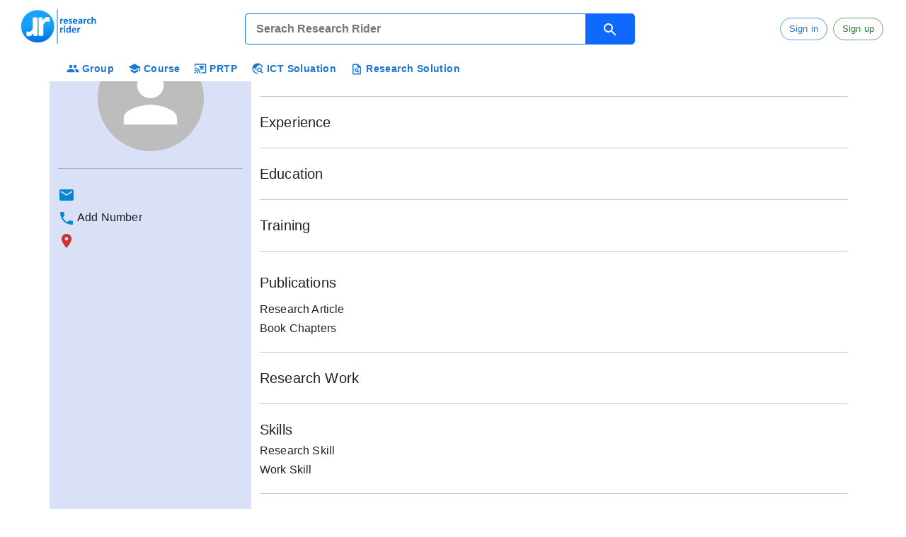

--- FILE ---
content_type: text/html; charset=utf-8
request_url: https://www.researchrider.com/user/about
body_size: 8337
content:
<!DOCTYPE html><html lang="en"><head><meta charSet="utf-8"/><meta name="viewport" content="width=device-width"/><link rel="icon" href="/favicon.svg"/><meta name="keywords" content="research, what is research,research questions,research problem,research questions examples,reasearch problem example,research methods,research synonym,how to make a research,how to make a research proposal,how to make a research paper,how to make a research title examples,how to make a research questions,how to make a research poster,how to make a research design,how to make a research introduction,how to make a reservstion,research paper,research proposal sample,researchgate log in,research design,research methodology,research proposal,researchgate mohammad mokaddes ali,research4life login,how to make a research paper,how to make a research question,how to make a research poster,how to make a research,how to make a reservation,how to make a research proposal,how to make a reservation for permit test,how to make a reset builds button fortnite,how to make a research title,how to make a resume"/><meta name="yandex-verification" content="8bf23a4621c9797b"/><title>Research Rider | Grow up Being a Researcher</title><meta name="robots" content="index,follow"/><meta name="description" content="Research Rider provides various products, services, and supports which are highly based on research and ICT platforms."/><meta name="twitter:card" content="summary_large_image"/><meta name="twitter:site" content="@ResearchRider"/><meta name="twitter:creator" content="@Research Rider"/><meta property="og:title" content="Research Rider | Grow up Being a Researcher"/><meta property="og:description" content="Research Rider provides various products, services, and supports which are highly based on research and ICT platforms."/><meta property="og:url" content="https://www.researchrider.com/"/><meta property="og:type" content="be connected with the worldwide research hub."/><meta property="og:image" content="https://i.ibb.co/09jksqk/meta-Img.png"/><meta property="og:image:alt" content="Og Image Alt"/><meta property="og:image:width" content="800"/><meta property="og:image:height" content="600"/><meta property="og:locale" content="en_IE"/><meta property="og:site_name" content="Research Rider"/><link rel="canonical" href="https://www.researchrider.com/"/><link rel="preload" as="image" imageSrcSet="/_next/static/media/logo.4afe8260.svg 1x, /_next/static/media/logo.4afe8260.svg 2x"/><meta name="next-head-count" content="23"/><link rel="alternate" type="application/rss+xml" title="My Blog RSS Feed" href="/api/rss"/><meta http-equiv="Content-Type" content="text/html; charset=UTF-8"/><script async="" src="https://pagead2.googlesyndication.com/pagead/js/adsbygoogle.js?client=undefined" crossorigin="anonymous"></script><script async="" src="https://www.googletagmanager.com/gtag/js?id=undefined"></script><script>
            window.dataLayer = window.dataLayer || [];
            function gtag(){dataLayer.push(arguments);}
            gtag('js', new Date());
            gtag('config', 'undefined');
          </script><noscript><img height="1" width="1" style="display:none" src="https://www.facebook.com/tr?id=undefined&amp;ev=PageView&amp;noscript=1"/></noscript><script async="" src="https://securepubads.g.doubleclick.net/tag/js/gpt.js"></script><script>var googletag = googletag || {};
          googletag.cmd = googletag.cmd || [];</script><link rel="preload" href="/_next/static/css/2abfc78221abb535.css" as="style"/><link rel="stylesheet" href="/_next/static/css/2abfc78221abb535.css" data-n-g=""/><noscript data-n-css=""></noscript><script defer="" nomodule="" src="/_next/static/chunks/polyfills-c67a75d1b6f99dc8.js"></script><script src="/_next/static/chunks/webpack-aa3a3a7000f9846e.js" defer=""></script><script src="/_next/static/chunks/framework-ec7578bc3e7e9c78.js" defer=""></script><script src="/_next/static/chunks/main-b353d57c46335532.js" defer=""></script><script src="/_next/static/chunks/pages/_app-5cdffd91f357d6b1.js" defer=""></script><script src="/_next/static/chunks/75fc9c18-776d1f15d3802f96.js" defer=""></script><script src="/_next/static/chunks/9669-890353b0dc1ab281.js" defer=""></script><script src="/_next/static/chunks/1863-1466e93b1f856b5e.js" defer=""></script><script src="/_next/static/chunks/pages/user/about-1266f32e1fb62dcc.js" defer=""></script><script src="/_next/static/y9uEQpOlbD43o77Tw2A-4/_buildManifest.js" defer=""></script><script src="/_next/static/y9uEQpOlbD43o77Tw2A-4/_ssgManifest.js" defer=""></script></head><body><div id="__next"><style data-emotion="css k008qs">.css-k008qs{display:-webkit-box;display:-webkit-flex;display:-ms-flexbox;display:flex;}</style><div class="MuiBox-root css-k008qs"><style data-emotion="css-global o6gwfi">html{-webkit-font-smoothing:antialiased;-moz-osx-font-smoothing:grayscale;box-sizing:border-box;-webkit-text-size-adjust:100%;}*,*::before,*::after{box-sizing:inherit;}strong,b{font-weight:700;}body{margin:0;color:rgba(0, 0, 0, 0.87);font-family:"Roboto","Helvetica","Arial",sans-serif;font-weight:400;font-size:1rem;line-height:1.5;letter-spacing:0.00938em;background-color:#fff;}@media print{body{background-color:#fff;}}body::backdrop{background-color:#fff;}</style><style data-emotion="css bjmpdg">.css-bjmpdg{display:-webkit-box;display:-webkit-flex;display:-ms-flexbox;display:flex;-webkit-flex-direction:column;-ms-flex-direction:column;flex-direction:column;width:100%;box-sizing:border-box;-webkit-flex-shrink:0;-ms-flex-negative:0;flex-shrink:0;position:fixed;z-index:1100;top:0;left:auto;right:0;color:inherit;box-shadow:none;}@media print{.css-bjmpdg{position:absolute;}}</style><style data-emotion="css 1ozj4ya">.css-1ozj4ya{background-color:#fff;color:rgba(0, 0, 0, 0.87);-webkit-transition:box-shadow 300ms cubic-bezier(0.4, 0, 0.2, 1) 0ms;transition:box-shadow 300ms cubic-bezier(0.4, 0, 0.2, 1) 0ms;box-shadow:0px 2px 4px -1px rgba(0,0,0,0.2),0px 4px 5px 0px rgba(0,0,0,0.14),0px 1px 10px 0px rgba(0,0,0,0.12);display:-webkit-box;display:-webkit-flex;display:-ms-flexbox;display:flex;-webkit-flex-direction:column;-ms-flex-direction:column;flex-direction:column;width:100%;box-sizing:border-box;-webkit-flex-shrink:0;-ms-flex-negative:0;flex-shrink:0;position:fixed;z-index:1100;top:0;left:auto;right:0;color:inherit;box-shadow:none;}@media print{.css-1ozj4ya{position:absolute;}}</style><header class="MuiPaper-root MuiPaper-elevation MuiPaper-elevation4 MuiAppBar-root MuiAppBar-colorInherit MuiAppBar-positionFixed py-2 mui-fixed css-1ozj4ya"><style data-emotion="css i6s8oy">.css-i6s8oy{position:relative;display:-webkit-box;display:-webkit-flex;display:-ms-flexbox;display:flex;-webkit-align-items:center;-webkit-box-align:center;-ms-flex-align:center;align-items:center;padding-left:16px;padding-right:16px;min-height:56px;}@media (min-width:600px){.css-i6s8oy{padding-left:24px;padding-right:24px;}}@media (min-width:0px){@media (orientation: landscape){.css-i6s8oy{min-height:48px;}}}@media (min-width:600px){.css-i6s8oy{min-height:64px;}}</style><div class="MuiToolbar-root MuiToolbar-gutters MuiToolbar-regular d-flex justify-content-between css-i6s8oy"><style data-emotion="css 14k6y8t">.css-14k6y8t{text-align:center;-webkit-flex:0 0 auto;-ms-flex:0 0 auto;flex:0 0 auto;font-size:1.5rem;padding:8px;border-radius:50%;overflow:visible;color:rgba(0, 0, 0, 0.54);-webkit-transition:background-color 150ms cubic-bezier(0.4, 0, 0.2, 1) 0ms;transition:background-color 150ms cubic-bezier(0.4, 0, 0.2, 1) 0ms;margin-left:-12px;color:inherit;margin-right:96px;}.css-14k6y8t:hover{background-color:rgba(0, 0, 0, 0.04);}@media (hover: none){.css-14k6y8t:hover{background-color:transparent;}}.css-14k6y8t.Mui-disabled{background-color:transparent;color:rgba(0, 0, 0, 0.26);}@media (min-width:600px){.css-14k6y8t{display:none;}}</style><style data-emotion="css q74gyp">.css-q74gyp{display:-webkit-inline-box;display:-webkit-inline-flex;display:-ms-inline-flexbox;display:inline-flex;-webkit-align-items:center;-webkit-box-align:center;-ms-flex-align:center;align-items:center;-webkit-box-pack:center;-ms-flex-pack:center;-webkit-justify-content:center;justify-content:center;position:relative;box-sizing:border-box;-webkit-tap-highlight-color:transparent;background-color:transparent;outline:0;border:0;margin:0;border-radius:0;padding:0;cursor:pointer;-webkit-user-select:none;-moz-user-select:none;-ms-user-select:none;user-select:none;vertical-align:middle;-moz-appearance:none;-webkit-appearance:none;-webkit-text-decoration:none;text-decoration:none;color:inherit;text-align:center;-webkit-flex:0 0 auto;-ms-flex:0 0 auto;flex:0 0 auto;font-size:1.5rem;padding:8px;border-radius:50%;overflow:visible;color:rgba(0, 0, 0, 0.54);-webkit-transition:background-color 150ms cubic-bezier(0.4, 0, 0.2, 1) 0ms;transition:background-color 150ms cubic-bezier(0.4, 0, 0.2, 1) 0ms;margin-left:-12px;color:inherit;margin-right:96px;}.css-q74gyp::-moz-focus-inner{border-style:none;}.css-q74gyp.Mui-disabled{pointer-events:none;cursor:default;}@media print{.css-q74gyp{-webkit-print-color-adjust:exact;color-adjust:exact;}}.css-q74gyp:hover{background-color:rgba(0, 0, 0, 0.04);}@media (hover: none){.css-q74gyp:hover{background-color:transparent;}}.css-q74gyp.Mui-disabled{background-color:transparent;color:rgba(0, 0, 0, 0.26);}@media (min-width:600px){.css-q74gyp{display:none;}}</style><button class="MuiButtonBase-root MuiIconButton-root MuiIconButton-colorInherit MuiIconButton-edgeStart MuiIconButton-sizeMedium css-q74gyp" tabindex="0" type="button" aria-label="open drawer"><style data-emotion="css t4oism">.css-t4oism{-webkit-user-select:none;-moz-user-select:none;-ms-user-select:none;user-select:none;width:1em;height:1em;display:inline-block;fill:currentColor;-webkit-flex-shrink:0;-ms-flex-negative:0;flex-shrink:0;-webkit-transition:fill 200ms cubic-bezier(0.4, 0, 0.2, 1) 0ms;transition:fill 200ms cubic-bezier(0.4, 0, 0.2, 1) 0ms;font-size:1.5rem;color:#166edf;font-size:40px;}</style><svg class="MuiSvgIcon-root MuiSvgIcon-fontSizeMedium css-t4oism" focusable="false" aria-hidden="true" viewBox="0 0 24 24" data-testid="MenuIcon"><path d="M3 18h18v-2H3v2zm0-5h18v-2H3v2zm0-7v2h18V6H3z"></path></svg></button><a href="/"><span style="box-sizing:border-box;display:inline-block;overflow:hidden;width:initial;height:initial;background:none;opacity:1;border:0;margin:0;padding:0;position:relative;max-width:100%"><span style="box-sizing:border-box;display:block;width:initial;height:initial;background:none;opacity:1;border:0;margin:0;padding:0;max-width:100%"><img style="display:block;max-width:100%;width:initial;height:initial;background:none;opacity:1;border:0;margin:0;padding:0" alt="" aria-hidden="true" src="data:image/svg+xml,%3csvg%20xmlns=%27http://www.w3.org/2000/svg%27%20version=%271.1%27%20width=%27150%27%20height=%2775%27/%3e"/></span><img alt="research rider logo" srcSet="/_next/static/media/logo.4afe8260.svg 1x, /_next/static/media/logo.4afe8260.svg 2x" src="/_next/static/media/logo.4afe8260.svg" decoding="async" data-nimg="intrinsic" style="position:absolute;top:0;left:0;bottom:0;right:0;box-sizing:border-box;padding:0;border:none;margin:auto;display:block;width:0;height:0;min-width:100%;max-width:100%;min-height:100%;max-height:100%"/></span></a><form class="Header_search__Dz8oC"><input name="search" type="text" class="Header_searchTerm__1_iaV" placeholder="Serach Research Rider"/><button type="submit" class="Header_searchButton__hyvru"><style data-emotion="css vubbuv">.css-vubbuv{-webkit-user-select:none;-moz-user-select:none;-ms-user-select:none;user-select:none;width:1em;height:1em;display:inline-block;fill:currentColor;-webkit-flex-shrink:0;-ms-flex-negative:0;flex-shrink:0;-webkit-transition:fill 200ms cubic-bezier(0.4, 0, 0.2, 1) 0ms;transition:fill 200ms cubic-bezier(0.4, 0, 0.2, 1) 0ms;font-size:1.5rem;}</style><svg class="MuiSvgIcon-root MuiSvgIcon-fontSizeMedium css-vubbuv" focusable="false" aria-hidden="true" viewBox="0 0 24 24" data-testid="SearchIcon"><path d="M15.5 14h-.79l-.28-.27C15.41 12.59 16 11.11 16 9.5 16 5.91 13.09 3 9.5 3S3 5.91 3 9.5 5.91 16 9.5 16c1.61 0 3.09-.59 4.23-1.57l.27.28v.79l5 4.99L20.49 19l-4.99-5zm-6 0C7.01 14 5 11.99 5 9.5S7.01 5 9.5 5 14 7.01 14 9.5 11.99 14 9.5 14z"></path></svg></button></form><style data-emotion="css 5ak3u2">@media (min-width:0px){.css-5ak3u2{display:none;}}@media (min-width:600px){.css-5ak3u2{display:block;}}@media (min-width:900px){.css-5ak3u2{display:-webkit-box;display:-webkit-flex;display:-ms-flexbox;display:flex;}}</style><div class="MuiBox-root css-5ak3u2"><style data-emotion="css 1pfkbsc">.css-1pfkbsc{max-width:100%;font-family:"Roboto","Helvetica","Arial",sans-serif;font-size:0.8125rem;display:-webkit-inline-box;display:-webkit-inline-flex;display:-ms-inline-flexbox;display:inline-flex;-webkit-align-items:center;-webkit-box-align:center;-ms-flex-align:center;align-items:center;-webkit-box-pack:center;-ms-flex-pack:center;-webkit-justify-content:center;justify-content:center;height:32px;color:#fff;background-color:#1976d2;border-radius:16px;white-space:nowrap;-webkit-transition:background-color 300ms cubic-bezier(0.4, 0, 0.2, 1) 0ms,box-shadow 300ms cubic-bezier(0.4, 0, 0.2, 1) 0ms;transition:background-color 300ms cubic-bezier(0.4, 0, 0.2, 1) 0ms,box-shadow 300ms cubic-bezier(0.4, 0, 0.2, 1) 0ms;cursor:default;outline:0;-webkit-text-decoration:none;text-decoration:none;border:0;padding:0;vertical-align:middle;box-sizing:border-box;-webkit-user-select:none;-moz-user-select:none;-ms-user-select:none;user-select:none;-webkit-tap-highlight-color:transparent;cursor:pointer;background-color:transparent;border:1px solid rgba(25, 118, 210, 0.7);color:#1976d2;}.css-1pfkbsc.Mui-disabled{opacity:0.38;pointer-events:none;}.css-1pfkbsc .MuiChip-avatar{margin-left:5px;margin-right:-6px;width:24px;height:24px;color:#616161;font-size:0.75rem;}.css-1pfkbsc .MuiChip-avatarColorPrimary{color:#fff;background-color:rgb(17, 82, 147);}.css-1pfkbsc .MuiChip-avatarColorSecondary{color:#fff;background-color:#7b1fa2;}.css-1pfkbsc .MuiChip-avatarSmall{margin-left:4px;margin-right:-4px;width:18px;height:18px;font-size:0.625rem;}.css-1pfkbsc .MuiChip-icon{margin-left:5px;margin-right:-6px;color:inherit;}.css-1pfkbsc .MuiChip-deleteIcon{-webkit-tap-highlight-color:transparent;color:rgba(255, 255, 255, 0.7);font-size:22px;cursor:pointer;margin:0 5px 0 -6px;}.css-1pfkbsc .MuiChip-deleteIcon:hover{color:rgba(0, 0, 0, 0.4);}.css-1pfkbsc .MuiChip-deleteIcon:hover,.css-1pfkbsc .MuiChip-deleteIcon:active{color:#fff;}.css-1pfkbsc:hover{background-color:rgba(0, 0, 0, 0.12);}.css-1pfkbsc.Mui-focusVisible{background-color:rgba(0, 0, 0, 0.2);}.css-1pfkbsc:active{box-shadow:0px 2px 1px -1px rgba(0,0,0,0.2),0px 1px 1px 0px rgba(0,0,0,0.14),0px 1px 3px 0px rgba(0,0,0,0.12);}.css-1pfkbsc:hover,.css-1pfkbsc.Mui-focusVisible{background-color:rgb(17, 82, 147);}.css-1pfkbsc.MuiChip-clickable:hover{background-color:rgba(25, 118, 210, 0.04);}.css-1pfkbsc.Mui-focusVisible{background-color:rgba(25, 118, 210, 0.12);}.css-1pfkbsc .MuiChip-avatar{margin-left:4px;}.css-1pfkbsc .MuiChip-avatarSmall{margin-left:2px;}.css-1pfkbsc .MuiChip-icon{margin-left:4px;}.css-1pfkbsc .MuiChip-iconSmall{margin-left:2px;}.css-1pfkbsc .MuiChip-deleteIcon{color:rgba(25, 118, 210, 0.7);}.css-1pfkbsc .MuiChip-deleteIcon:hover,.css-1pfkbsc .MuiChip-deleteIcon:active{color:#1976d2;}.css-1pfkbsc .MuiChip-deleteIconSmall{margin-right:3px;}</style><style data-emotion="css 1a8i7ez">.css-1a8i7ez{display:-webkit-inline-box;display:-webkit-inline-flex;display:-ms-inline-flexbox;display:inline-flex;-webkit-align-items:center;-webkit-box-align:center;-ms-flex-align:center;align-items:center;-webkit-box-pack:center;-ms-flex-pack:center;-webkit-justify-content:center;justify-content:center;position:relative;box-sizing:border-box;-webkit-tap-highlight-color:transparent;background-color:transparent;outline:0;border:0;margin:0;border-radius:0;padding:0;cursor:pointer;-webkit-user-select:none;-moz-user-select:none;-ms-user-select:none;user-select:none;vertical-align:middle;-moz-appearance:none;-webkit-appearance:none;-webkit-text-decoration:none;text-decoration:none;color:inherit;max-width:100%;font-family:"Roboto","Helvetica","Arial",sans-serif;font-size:0.8125rem;display:-webkit-inline-box;display:-webkit-inline-flex;display:-ms-inline-flexbox;display:inline-flex;-webkit-align-items:center;-webkit-box-align:center;-ms-flex-align:center;align-items:center;-webkit-box-pack:center;-ms-flex-pack:center;-webkit-justify-content:center;justify-content:center;height:32px;color:#fff;background-color:#1976d2;border-radius:16px;white-space:nowrap;-webkit-transition:background-color 300ms cubic-bezier(0.4, 0, 0.2, 1) 0ms,box-shadow 300ms cubic-bezier(0.4, 0, 0.2, 1) 0ms;transition:background-color 300ms cubic-bezier(0.4, 0, 0.2, 1) 0ms,box-shadow 300ms cubic-bezier(0.4, 0, 0.2, 1) 0ms;cursor:default;outline:0;-webkit-text-decoration:none;text-decoration:none;border:0;padding:0;vertical-align:middle;box-sizing:border-box;-webkit-user-select:none;-moz-user-select:none;-ms-user-select:none;user-select:none;-webkit-tap-highlight-color:transparent;cursor:pointer;background-color:transparent;border:1px solid rgba(25, 118, 210, 0.7);color:#1976d2;}.css-1a8i7ez::-moz-focus-inner{border-style:none;}.css-1a8i7ez.Mui-disabled{pointer-events:none;cursor:default;}@media print{.css-1a8i7ez{-webkit-print-color-adjust:exact;color-adjust:exact;}}.css-1a8i7ez.Mui-disabled{opacity:0.38;pointer-events:none;}.css-1a8i7ez .MuiChip-avatar{margin-left:5px;margin-right:-6px;width:24px;height:24px;color:#616161;font-size:0.75rem;}.css-1a8i7ez .MuiChip-avatarColorPrimary{color:#fff;background-color:rgb(17, 82, 147);}.css-1a8i7ez .MuiChip-avatarColorSecondary{color:#fff;background-color:#7b1fa2;}.css-1a8i7ez .MuiChip-avatarSmall{margin-left:4px;margin-right:-4px;width:18px;height:18px;font-size:0.625rem;}.css-1a8i7ez .MuiChip-icon{margin-left:5px;margin-right:-6px;color:inherit;}.css-1a8i7ez .MuiChip-deleteIcon{-webkit-tap-highlight-color:transparent;color:rgba(255, 255, 255, 0.7);font-size:22px;cursor:pointer;margin:0 5px 0 -6px;}.css-1a8i7ez .MuiChip-deleteIcon:hover{color:rgba(0, 0, 0, 0.4);}.css-1a8i7ez .MuiChip-deleteIcon:hover,.css-1a8i7ez .MuiChip-deleteIcon:active{color:#fff;}.css-1a8i7ez:hover{background-color:rgba(0, 0, 0, 0.12);}.css-1a8i7ez.Mui-focusVisible{background-color:rgba(0, 0, 0, 0.2);}.css-1a8i7ez:active{box-shadow:0px 2px 1px -1px rgba(0,0,0,0.2),0px 1px 1px 0px rgba(0,0,0,0.14),0px 1px 3px 0px rgba(0,0,0,0.12);}.css-1a8i7ez:hover,.css-1a8i7ez.Mui-focusVisible{background-color:rgb(17, 82, 147);}.css-1a8i7ez.MuiChip-clickable:hover{background-color:rgba(25, 118, 210, 0.04);}.css-1a8i7ez.Mui-focusVisible{background-color:rgba(25, 118, 210, 0.12);}.css-1a8i7ez .MuiChip-avatar{margin-left:4px;}.css-1a8i7ez .MuiChip-avatarSmall{margin-left:2px;}.css-1a8i7ez .MuiChip-icon{margin-left:4px;}.css-1a8i7ez .MuiChip-iconSmall{margin-left:2px;}.css-1a8i7ez .MuiChip-deleteIcon{color:rgba(25, 118, 210, 0.7);}.css-1a8i7ez .MuiChip-deleteIcon:hover,.css-1a8i7ez .MuiChip-deleteIcon:active{color:#1976d2;}.css-1a8i7ez .MuiChip-deleteIconSmall{margin-right:3px;}</style><div class="MuiButtonBase-root MuiChip-root MuiChip-outlined MuiChip-sizeMedium MuiChip-colorPrimary MuiChip-clickable MuiChip-clickableColorPrimary MuiChip-outlinedPrimary Header_signIn__hcZ3m css-1a8i7ez" tabindex="0" role="button"><style data-emotion="css 9iedg7">.css-9iedg7{overflow:hidden;text-overflow:ellipsis;padding-left:12px;padding-right:12px;white-space:nowrap;}</style><span class="MuiChip-label MuiChip-labelMedium css-9iedg7">Sign in</span></div><style data-emotion="css 17n9bz0">.css-17n9bz0{max-width:100%;font-family:"Roboto","Helvetica","Arial",sans-serif;font-size:0.8125rem;display:-webkit-inline-box;display:-webkit-inline-flex;display:-ms-inline-flexbox;display:inline-flex;-webkit-align-items:center;-webkit-box-align:center;-ms-flex-align:center;align-items:center;-webkit-box-pack:center;-ms-flex-pack:center;-webkit-justify-content:center;justify-content:center;height:32px;color:#fff;background-color:#2e7d32;border-radius:16px;white-space:nowrap;-webkit-transition:background-color 300ms cubic-bezier(0.4, 0, 0.2, 1) 0ms,box-shadow 300ms cubic-bezier(0.4, 0, 0.2, 1) 0ms;transition:background-color 300ms cubic-bezier(0.4, 0, 0.2, 1) 0ms,box-shadow 300ms cubic-bezier(0.4, 0, 0.2, 1) 0ms;cursor:default;outline:0;-webkit-text-decoration:none;text-decoration:none;border:0;padding:0;vertical-align:middle;box-sizing:border-box;-webkit-user-select:none;-moz-user-select:none;-ms-user-select:none;user-select:none;-webkit-tap-highlight-color:transparent;cursor:pointer;background-color:transparent;border:1px solid rgba(46, 125, 50, 0.7);color:#2e7d32;}.css-17n9bz0.Mui-disabled{opacity:0.38;pointer-events:none;}.css-17n9bz0 .MuiChip-avatar{margin-left:5px;margin-right:-6px;width:24px;height:24px;color:#616161;font-size:0.75rem;}.css-17n9bz0 .MuiChip-avatarColorPrimary{color:#fff;background-color:rgb(17, 82, 147);}.css-17n9bz0 .MuiChip-avatarColorSecondary{color:#fff;background-color:#7b1fa2;}.css-17n9bz0 .MuiChip-avatarSmall{margin-left:4px;margin-right:-4px;width:18px;height:18px;font-size:0.625rem;}.css-17n9bz0 .MuiChip-icon{margin-left:5px;margin-right:-6px;color:inherit;}.css-17n9bz0 .MuiChip-deleteIcon{-webkit-tap-highlight-color:transparent;color:rgba(255, 255, 255, 0.7);font-size:22px;cursor:pointer;margin:0 5px 0 -6px;}.css-17n9bz0 .MuiChip-deleteIcon:hover{color:rgba(0, 0, 0, 0.4);}.css-17n9bz0 .MuiChip-deleteIcon:hover,.css-17n9bz0 .MuiChip-deleteIcon:active{color:#fff;}.css-17n9bz0:hover{background-color:rgba(0, 0, 0, 0.12);}.css-17n9bz0.Mui-focusVisible{background-color:rgba(0, 0, 0, 0.2);}.css-17n9bz0:active{box-shadow:0px 2px 1px -1px rgba(0,0,0,0.2),0px 1px 1px 0px rgba(0,0,0,0.14),0px 1px 3px 0px rgba(0,0,0,0.12);}.css-17n9bz0:hover,.css-17n9bz0.Mui-focusVisible{background-color:#1b5e20;}.css-17n9bz0.MuiChip-clickable:hover{background-color:rgba(46, 125, 50, 0.04);}.css-17n9bz0.Mui-focusVisible{background-color:rgba(46, 125, 50, 0.12);}.css-17n9bz0 .MuiChip-avatar{margin-left:4px;}.css-17n9bz0 .MuiChip-avatarSmall{margin-left:2px;}.css-17n9bz0 .MuiChip-icon{margin-left:4px;}.css-17n9bz0 .MuiChip-iconSmall{margin-left:2px;}.css-17n9bz0 .MuiChip-deleteIcon{color:rgba(46, 125, 50, 0.7);}.css-17n9bz0 .MuiChip-deleteIcon:hover,.css-17n9bz0 .MuiChip-deleteIcon:active{color:#2e7d32;}.css-17n9bz0 .MuiChip-deleteIconSmall{margin-right:3px;}</style><style data-emotion="css 84ggkk">.css-84ggkk{display:-webkit-inline-box;display:-webkit-inline-flex;display:-ms-inline-flexbox;display:inline-flex;-webkit-align-items:center;-webkit-box-align:center;-ms-flex-align:center;align-items:center;-webkit-box-pack:center;-ms-flex-pack:center;-webkit-justify-content:center;justify-content:center;position:relative;box-sizing:border-box;-webkit-tap-highlight-color:transparent;background-color:transparent;outline:0;border:0;margin:0;border-radius:0;padding:0;cursor:pointer;-webkit-user-select:none;-moz-user-select:none;-ms-user-select:none;user-select:none;vertical-align:middle;-moz-appearance:none;-webkit-appearance:none;-webkit-text-decoration:none;text-decoration:none;color:inherit;max-width:100%;font-family:"Roboto","Helvetica","Arial",sans-serif;font-size:0.8125rem;display:-webkit-inline-box;display:-webkit-inline-flex;display:-ms-inline-flexbox;display:inline-flex;-webkit-align-items:center;-webkit-box-align:center;-ms-flex-align:center;align-items:center;-webkit-box-pack:center;-ms-flex-pack:center;-webkit-justify-content:center;justify-content:center;height:32px;color:#fff;background-color:#2e7d32;border-radius:16px;white-space:nowrap;-webkit-transition:background-color 300ms cubic-bezier(0.4, 0, 0.2, 1) 0ms,box-shadow 300ms cubic-bezier(0.4, 0, 0.2, 1) 0ms;transition:background-color 300ms cubic-bezier(0.4, 0, 0.2, 1) 0ms,box-shadow 300ms cubic-bezier(0.4, 0, 0.2, 1) 0ms;cursor:default;outline:0;-webkit-text-decoration:none;text-decoration:none;border:0;padding:0;vertical-align:middle;box-sizing:border-box;-webkit-user-select:none;-moz-user-select:none;-ms-user-select:none;user-select:none;-webkit-tap-highlight-color:transparent;cursor:pointer;background-color:transparent;border:1px solid rgba(46, 125, 50, 0.7);color:#2e7d32;}.css-84ggkk::-moz-focus-inner{border-style:none;}.css-84ggkk.Mui-disabled{pointer-events:none;cursor:default;}@media print{.css-84ggkk{-webkit-print-color-adjust:exact;color-adjust:exact;}}.css-84ggkk.Mui-disabled{opacity:0.38;pointer-events:none;}.css-84ggkk .MuiChip-avatar{margin-left:5px;margin-right:-6px;width:24px;height:24px;color:#616161;font-size:0.75rem;}.css-84ggkk .MuiChip-avatarColorPrimary{color:#fff;background-color:rgb(17, 82, 147);}.css-84ggkk .MuiChip-avatarColorSecondary{color:#fff;background-color:#7b1fa2;}.css-84ggkk .MuiChip-avatarSmall{margin-left:4px;margin-right:-4px;width:18px;height:18px;font-size:0.625rem;}.css-84ggkk .MuiChip-icon{margin-left:5px;margin-right:-6px;color:inherit;}.css-84ggkk .MuiChip-deleteIcon{-webkit-tap-highlight-color:transparent;color:rgba(255, 255, 255, 0.7);font-size:22px;cursor:pointer;margin:0 5px 0 -6px;}.css-84ggkk .MuiChip-deleteIcon:hover{color:rgba(0, 0, 0, 0.4);}.css-84ggkk .MuiChip-deleteIcon:hover,.css-84ggkk .MuiChip-deleteIcon:active{color:#fff;}.css-84ggkk:hover{background-color:rgba(0, 0, 0, 0.12);}.css-84ggkk.Mui-focusVisible{background-color:rgba(0, 0, 0, 0.2);}.css-84ggkk:active{box-shadow:0px 2px 1px -1px rgba(0,0,0,0.2),0px 1px 1px 0px rgba(0,0,0,0.14),0px 1px 3px 0px rgba(0,0,0,0.12);}.css-84ggkk:hover,.css-84ggkk.Mui-focusVisible{background-color:#1b5e20;}.css-84ggkk.MuiChip-clickable:hover{background-color:rgba(46, 125, 50, 0.04);}.css-84ggkk.Mui-focusVisible{background-color:rgba(46, 125, 50, 0.12);}.css-84ggkk .MuiChip-avatar{margin-left:4px;}.css-84ggkk .MuiChip-avatarSmall{margin-left:2px;}.css-84ggkk .MuiChip-icon{margin-left:4px;}.css-84ggkk .MuiChip-iconSmall{margin-left:2px;}.css-84ggkk .MuiChip-deleteIcon{color:rgba(46, 125, 50, 0.7);}.css-84ggkk .MuiChip-deleteIcon:hover,.css-84ggkk .MuiChip-deleteIcon:active{color:#2e7d32;}.css-84ggkk .MuiChip-deleteIconSmall{margin-right:3px;}</style><div class="MuiButtonBase-root MuiChip-root MuiChip-outlined MuiChip-sizeMedium MuiChip-colorSuccess MuiChip-clickable MuiChip-clickableColorSuccess MuiChip-outlinedSuccess Header_signUp__pe80_ mx-2 css-84ggkk" tabindex="0" role="button"><span class="MuiChip-label MuiChip-labelMedium css-9iedg7">Sign up</span></div></div></div></header><nav class="MuiBox-root css-0"><style data-emotion="css 12acf6p">.css-12acf6p{z-index:1200;}@media (min-width:0px){.css-12acf6p{display:block;}}@media (min-width:600px){.css-12acf6p{display:none;}}.css-12acf6p .MuiDrawer-paper{box-sizing:border-box;width:240px;}</style></nav></div><style data-emotion="css-global o6gwfi">html{-webkit-font-smoothing:antialiased;-moz-osx-font-smoothing:grayscale;box-sizing:border-box;-webkit-text-size-adjust:100%;}*,*::before,*::after{box-sizing:inherit;}strong,b{font-weight:700;}body{margin:0;color:rgba(0, 0, 0, 0.87);font-family:"Roboto","Helvetica","Arial",sans-serif;font-weight:400;font-size:1rem;line-height:1.5;letter-spacing:0.00938em;background-color:#fff;}@media print{body{background-color:#fff;}}body::backdrop{background-color:#fff;}</style><style data-emotion="css 1s86epu">.css-1s86epu{display:-webkit-box;display:-webkit-flex;display:-ms-flexbox;display:flex;-webkit-flex-direction:column;-ms-flex-direction:column;flex-direction:column;width:100%;box-sizing:border-box;-webkit-flex-shrink:0;-ms-flex-negative:0;flex-shrink:0;position:fixed;z-index:1100;top:0;left:auto;right:0;color:inherit;}@media print{.css-1s86epu{position:absolute;}}@media (min-width:0px){.css-1s86epu{display:none;}}@media (min-width:600px){.css-1s86epu{display:block;}}</style><style data-emotion="css 80zog9">.css-80zog9{background-color:#fff;color:rgba(0, 0, 0, 0.87);-webkit-transition:box-shadow 300ms cubic-bezier(0.4, 0, 0.2, 1) 0ms;transition:box-shadow 300ms cubic-bezier(0.4, 0, 0.2, 1) 0ms;box-shadow:0px 2px 4px -1px rgba(0,0,0,0.2),0px 4px 5px 0px rgba(0,0,0,0.14),0px 1px 10px 0px rgba(0,0,0,0.12);display:-webkit-box;display:-webkit-flex;display:-ms-flexbox;display:flex;-webkit-flex-direction:column;-ms-flex-direction:column;flex-direction:column;width:100%;box-sizing:border-box;-webkit-flex-shrink:0;-ms-flex-negative:0;flex-shrink:0;position:fixed;z-index:1100;top:0;left:auto;right:0;color:inherit;}@media print{.css-80zog9{position:absolute;}}@media (min-width:0px){.css-80zog9{display:none;}}@media (min-width:600px){.css-80zog9{display:block;}}</style><header class="MuiPaper-root MuiPaper-elevation MuiPaper-elevation4 MuiAppBar-root MuiAppBar-colorInherit MuiAppBar-positionFixed ScrollNav_shadow__nGytT mui-fixed css-80zog9"><div class="ScrollNav_nav_list__UBdlL container"><style data-emotion="css gkt0y0">.css-gkt0y0{font-family:"Roboto","Helvetica","Arial",sans-serif;font-weight:500;font-size:0.875rem;line-height:1.75;letter-spacing:0.02857em;text-transform:uppercase;min-width:64px;padding:6px 8px;border-radius:4px;-webkit-transition:background-color 250ms cubic-bezier(0.4, 0, 0.2, 1) 0ms,box-shadow 250ms cubic-bezier(0.4, 0, 0.2, 1) 0ms,border-color 250ms cubic-bezier(0.4, 0, 0.2, 1) 0ms,color 250ms cubic-bezier(0.4, 0, 0.2, 1) 0ms;transition:background-color 250ms cubic-bezier(0.4, 0, 0.2, 1) 0ms,box-shadow 250ms cubic-bezier(0.4, 0, 0.2, 1) 0ms,border-color 250ms cubic-bezier(0.4, 0, 0.2, 1) 0ms,color 250ms cubic-bezier(0.4, 0, 0.2, 1) 0ms;color:#1976d2;font-weight:600;text-transform:none;}.css-gkt0y0:hover{-webkit-text-decoration:none;text-decoration:none;background-color:rgba(25, 118, 210, 0.04);}@media (hover: none){.css-gkt0y0:hover{background-color:transparent;}}.css-gkt0y0.Mui-disabled{color:rgba(0, 0, 0, 0.26);}</style><style data-emotion="css 1kzmby7">.css-1kzmby7{display:-webkit-inline-box;display:-webkit-inline-flex;display:-ms-inline-flexbox;display:inline-flex;-webkit-align-items:center;-webkit-box-align:center;-ms-flex-align:center;align-items:center;-webkit-box-pack:center;-ms-flex-pack:center;-webkit-justify-content:center;justify-content:center;position:relative;box-sizing:border-box;-webkit-tap-highlight-color:transparent;background-color:transparent;outline:0;border:0;margin:0;border-radius:0;padding:0;cursor:pointer;-webkit-user-select:none;-moz-user-select:none;-ms-user-select:none;user-select:none;vertical-align:middle;-moz-appearance:none;-webkit-appearance:none;-webkit-text-decoration:none;text-decoration:none;color:inherit;font-family:"Roboto","Helvetica","Arial",sans-serif;font-weight:500;font-size:0.875rem;line-height:1.75;letter-spacing:0.02857em;text-transform:uppercase;min-width:64px;padding:6px 8px;border-radius:4px;-webkit-transition:background-color 250ms cubic-bezier(0.4, 0, 0.2, 1) 0ms,box-shadow 250ms cubic-bezier(0.4, 0, 0.2, 1) 0ms,border-color 250ms cubic-bezier(0.4, 0, 0.2, 1) 0ms,color 250ms cubic-bezier(0.4, 0, 0.2, 1) 0ms;transition:background-color 250ms cubic-bezier(0.4, 0, 0.2, 1) 0ms,box-shadow 250ms cubic-bezier(0.4, 0, 0.2, 1) 0ms,border-color 250ms cubic-bezier(0.4, 0, 0.2, 1) 0ms,color 250ms cubic-bezier(0.4, 0, 0.2, 1) 0ms;color:#1976d2;font-weight:600;text-transform:none;}.css-1kzmby7::-moz-focus-inner{border-style:none;}.css-1kzmby7.Mui-disabled{pointer-events:none;cursor:default;}@media print{.css-1kzmby7{-webkit-print-color-adjust:exact;color-adjust:exact;}}.css-1kzmby7:hover{-webkit-text-decoration:none;text-decoration:none;background-color:rgba(25, 118, 210, 0.04);}@media (hover: none){.css-1kzmby7:hover{background-color:transparent;}}.css-1kzmby7.Mui-disabled{color:rgba(0, 0, 0, 0.26);}</style><button class="MuiButtonBase-root MuiButton-root MuiButton-text MuiButton-textPrimary MuiButton-sizeMedium MuiButton-textSizeMedium MuiButton-root MuiButton-text MuiButton-textPrimary MuiButton-sizeMedium MuiButton-textSizeMedium css-1kzmby7" tabindex="0" type="button"><style data-emotion="css o39r87">.css-o39r87{-webkit-user-select:none;-moz-user-select:none;-ms-user-select:none;user-select:none;width:1em;height:1em;display:inline-block;fill:currentColor;-webkit-flex-shrink:0;-ms-flex-negative:0;flex-shrink:0;-webkit-transition:fill 200ms cubic-bezier(0.4, 0, 0.2, 1) 0ms;transition:fill 200ms cubic-bezier(0.4, 0, 0.2, 1) 0ms;font-size:1.5rem;font-size:18px;margin-left:4px;margin-right:4px;}</style><svg class="MuiSvgIcon-root MuiSvgIcon-fontSizeMedium css-o39r87" focusable="false" aria-hidden="true" viewBox="0 0 24 24" data-testid="GroupIcon"><path d="M16 11c1.66 0 2.99-1.34 2.99-3S17.66 5 16 5c-1.66 0-3 1.34-3 3s1.34 3 3 3zm-8 0c1.66 0 2.99-1.34 2.99-3S9.66 5 8 5C6.34 5 5 6.34 5 8s1.34 3 3 3zm0 2c-2.33 0-7 1.17-7 3.5V19h14v-2.5c0-2.33-4.67-3.5-7-3.5zm8 0c-.29 0-.62.02-.97.05 1.16.84 1.97 1.97 1.97 3.45V19h6v-2.5c0-2.33-4.67-3.5-7-3.5z"></path></svg>Group</button><a href="/course"><button class="MuiButtonBase-root MuiButton-root MuiButton-text MuiButton-textPrimary MuiButton-sizeMedium MuiButton-textSizeMedium MuiButton-root MuiButton-text MuiButton-textPrimary MuiButton-sizeMedium MuiButton-textSizeMedium css-1kzmby7" tabindex="0" type="button"><svg class="MuiSvgIcon-root MuiSvgIcon-fontSizeMedium css-o39r87" focusable="false" aria-hidden="true" viewBox="0 0 24 24" data-testid="SchoolIcon"><path d="M5 13.18v4L12 21l7-3.82v-4L12 17l-7-3.82zM12 3 1 9l11 6 9-4.91V17h2V9L12 3z"></path></svg>Course</button></a><a href="/prtp"><button class="MuiButtonBase-root MuiButton-root MuiButton-text MuiButton-textPrimary MuiButton-sizeMedium MuiButton-textSizeMedium MuiButton-root MuiButton-text MuiButton-textPrimary MuiButton-sizeMedium MuiButton-textSizeMedium css-1kzmby7" tabindex="0" type="button"><svg class="MuiSvgIcon-root MuiSvgIcon-fontSizeMedium css-o39r87" focusable="false" aria-hidden="true" viewBox="0 0 24 24" data-testid="CastForEducationIcon"><path d="M21 3H3c-1.1 0-2 .9-2 2v3h2V5h18v14h-7v2h7c1.1 0 2-.9 2-2V5c0-1.1-.9-2-2-2zM1 18v3h3c0-1.66-1.34-3-3-3zm0-4v2c2.76 0 5 2.24 5 5h2c0-3.87-3.13-7-7-7zm0-4v2c4.97 0 9 4.03 9 9h2c0-6.08-4.93-11-11-11zm10 1.09v2L14.5 15l3.5-1.91v-2L14.5 13 11 11.09zM14.5 6 9 9l5.5 3L20 9l-5.5-3z"></path></svg>PRTP</button></a><a href="/ictsolution"><button class="MuiButtonBase-root MuiButton-root MuiButton-text MuiButton-textPrimary MuiButton-sizeMedium MuiButton-textSizeMedium MuiButton-root MuiButton-text MuiButton-textPrimary MuiButton-sizeMedium MuiButton-textSizeMedium css-1kzmby7" tabindex="0" type="button"><svg class="MuiSvgIcon-root MuiSvgIcon-fontSizeMedium css-o39r87" focusable="false" aria-hidden="true" viewBox="0 0 24 24" data-testid="TravelExploreIcon"><path d="M19.3 16.9c.4-.7.7-1.5.7-2.4 0-2.5-2-4.5-4.5-4.5S11 12 11 14.5s2 4.5 4.5 4.5c.9 0 1.7-.3 2.4-.7l3.2 3.2 1.4-1.4-3.2-3.2zm-3.8.1c-1.4 0-2.5-1.1-2.5-2.5s1.1-2.5 2.5-2.5 2.5 1.1 2.5 2.5-1.1 2.5-2.5 2.5zM12 20v2C6.48 22 2 17.52 2 12S6.48 2 12 2c4.84 0 8.87 3.44 9.8 8h-2.07c-.64-2.46-2.4-4.47-4.73-5.41V5c0 1.1-.9 2-2 2h-2v2c0 .55-.45 1-1 1H8v2h2v3H9l-4.79-4.79C4.08 10.79 4 11.38 4 12c0 4.41 3.59 8 8 8z"></path></svg>ICT Soluation</button></a><style data-emotion="css me4qxk">.css-me4qxk{font-family:"Roboto","Helvetica","Arial",sans-serif;font-weight:500;font-size:0.875rem;line-height:1.75;letter-spacing:0.02857em;text-transform:uppercase;min-width:64px;padding:6px 8px;border-radius:4px;-webkit-transition:background-color 250ms cubic-bezier(0.4, 0, 0.2, 1) 0ms,box-shadow 250ms cubic-bezier(0.4, 0, 0.2, 1) 0ms,border-color 250ms cubic-bezier(0.4, 0, 0.2, 1) 0ms,color 250ms cubic-bezier(0.4, 0, 0.2, 1) 0ms;transition:background-color 250ms cubic-bezier(0.4, 0, 0.2, 1) 0ms,box-shadow 250ms cubic-bezier(0.4, 0, 0.2, 1) 0ms,border-color 250ms cubic-bezier(0.4, 0, 0.2, 1) 0ms,color 250ms cubic-bezier(0.4, 0, 0.2, 1) 0ms;color:#1976d2;font-weight:600;text-transform:none;}.css-me4qxk:hover{-webkit-text-decoration:none;text-decoration:none;background-color:rgba(25, 118, 210, 0.04);}@media (hover: none){.css-me4qxk:hover{background-color:transparent;}}.css-me4qxk.Mui-disabled{color:rgba(0, 0, 0, 0.26);}@media (min-width:0px){.css-me4qxk{display:none;}}@media (min-width:600px){.css-me4qxk{display:none;}}@media (min-width:900px){.css-me4qxk{display:block;}}</style><style data-emotion="css 1qqwc64">.css-1qqwc64{display:-webkit-inline-box;display:-webkit-inline-flex;display:-ms-inline-flexbox;display:inline-flex;-webkit-align-items:center;-webkit-box-align:center;-ms-flex-align:center;align-items:center;-webkit-box-pack:center;-ms-flex-pack:center;-webkit-justify-content:center;justify-content:center;position:relative;box-sizing:border-box;-webkit-tap-highlight-color:transparent;background-color:transparent;outline:0;border:0;margin:0;border-radius:0;padding:0;cursor:pointer;-webkit-user-select:none;-moz-user-select:none;-ms-user-select:none;user-select:none;vertical-align:middle;-moz-appearance:none;-webkit-appearance:none;-webkit-text-decoration:none;text-decoration:none;color:inherit;font-family:"Roboto","Helvetica","Arial",sans-serif;font-weight:500;font-size:0.875rem;line-height:1.75;letter-spacing:0.02857em;text-transform:uppercase;min-width:64px;padding:6px 8px;border-radius:4px;-webkit-transition:background-color 250ms cubic-bezier(0.4, 0, 0.2, 1) 0ms,box-shadow 250ms cubic-bezier(0.4, 0, 0.2, 1) 0ms,border-color 250ms cubic-bezier(0.4, 0, 0.2, 1) 0ms,color 250ms cubic-bezier(0.4, 0, 0.2, 1) 0ms;transition:background-color 250ms cubic-bezier(0.4, 0, 0.2, 1) 0ms,box-shadow 250ms cubic-bezier(0.4, 0, 0.2, 1) 0ms,border-color 250ms cubic-bezier(0.4, 0, 0.2, 1) 0ms,color 250ms cubic-bezier(0.4, 0, 0.2, 1) 0ms;color:#1976d2;font-weight:600;text-transform:none;}.css-1qqwc64::-moz-focus-inner{border-style:none;}.css-1qqwc64.Mui-disabled{pointer-events:none;cursor:default;}@media print{.css-1qqwc64{-webkit-print-color-adjust:exact;color-adjust:exact;}}.css-1qqwc64:hover{-webkit-text-decoration:none;text-decoration:none;background-color:rgba(25, 118, 210, 0.04);}@media (hover: none){.css-1qqwc64:hover{background-color:transparent;}}.css-1qqwc64.Mui-disabled{color:rgba(0, 0, 0, 0.26);}@media (min-width:0px){.css-1qqwc64{display:none;}}@media (min-width:600px){.css-1qqwc64{display:none;}}@media (min-width:900px){.css-1qqwc64{display:block;}}</style><button class="MuiButtonBase-root MuiButton-root MuiButton-text MuiButton-textPrimary MuiButton-sizeMedium MuiButton-textSizeMedium MuiButton-root MuiButton-text MuiButton-textPrimary MuiButton-sizeMedium MuiButton-textSizeMedium css-1qqwc64" tabindex="0" type="button"><svg class="MuiSvgIcon-root MuiSvgIcon-fontSizeMedium css-o39r87" focusable="false" aria-hidden="true" viewBox="0 0 24 24" data-testid="PlagiarismOutlinedIcon"><path d="M14 2H6c-1.1 0-2 .9-2 2v16c0 1.1.89 2 1.99 2H18c1.1 0 2-.9 2-2V8l-6-6zm4 18H6V4h7v5h5v11z"></path><path d="M9.03 11.03c-1.37 1.37-1.37 3.58 0 4.95 1.12 1.12 2.8 1.31 4.13.59l1.88 1.88 1.41-1.41-1.88-1.88c.71-1.33.53-3.01-.59-4.13-1.37-1.37-3.59-1.37-4.95 0zm3.53 3.53c-.59.59-1.54.59-2.12 0-.59-.59-.59-1.54 0-2.12.59-.59 1.54-.59 2.12 0 .59.59.59 1.53 0 2.12z"></path></svg>Research Solution</button></div></header><style data-emotion="css 1k371a6">@media print{.css-1k371a6{position:absolute!important;}}</style><div class="mt-5 pt-2 container"><div id="print-area" class="row"><div style="background-color:#dae1f7" class="col-md-3 col-12"><div class="d-flex align-items-center justify-content-center p-2"><style data-emotion="css 8ra1hy">.css-8ra1hy{position:relative;display:-webkit-box;display:-webkit-flex;display:-ms-flexbox;display:flex;-webkit-align-items:center;-webkit-box-align:center;-ms-flex-align:center;align-items:center;-webkit-box-pack:center;-ms-flex-pack:center;-webkit-justify-content:center;justify-content:center;-webkit-flex-shrink:0;-ms-flex-negative:0;flex-shrink:0;width:40px;height:40px;font-family:"Roboto","Helvetica","Arial",sans-serif;font-size:1.25rem;line-height:1;border-radius:50%;overflow:hidden;-webkit-user-select:none;-moz-user-select:none;-ms-user-select:none;user-select:none;color:#fff;background-color:#bdbdbd;width:150px;height:150px;}</style><div class="MuiAvatar-root MuiAvatar-circular MuiAvatar-colorDefault css-8ra1hy"><style data-emotion="css 4n1xvj">.css-4n1xvj{width:75%;height:75%;}</style><style data-emotion="css 13y7ul3">.css-13y7ul3{-webkit-user-select:none;-moz-user-select:none;-ms-user-select:none;user-select:none;width:1em;height:1em;display:inline-block;fill:currentColor;-webkit-flex-shrink:0;-ms-flex-negative:0;flex-shrink:0;-webkit-transition:fill 200ms cubic-bezier(0.4, 0, 0.2, 1) 0ms;transition:fill 200ms cubic-bezier(0.4, 0, 0.2, 1) 0ms;font-size:1.5rem;width:75%;height:75%;}</style><svg class="MuiSvgIcon-root MuiSvgIcon-fontSizeMedium MuiAvatar-fallback css-13y7ul3" focusable="false" aria-hidden="true" viewBox="0 0 24 24" data-testid="PersonIcon"><path d="M12 12c2.21 0 4-1.79 4-4s-1.79-4-4-4-4 1.79-4 4 1.79 4 4 4zm0 2c-2.67 0-8 1.34-8 4v2h16v-2c0-2.66-5.33-4-8-4z"></path></svg></div></div><h5 class="mt-3 text-break"></h5><h6 class="text-secondary"> </h6><hr class="mb-4"/><ul class="list-unstyled"><li class="text-break"><style data-emotion="css 1hm3tfm">.css-1hm3tfm{-webkit-user-select:none;-moz-user-select:none;-ms-user-select:none;user-select:none;width:1em;height:1em;display:inline-block;fill:currentColor;-webkit-flex-shrink:0;-ms-flex-negative:0;flex-shrink:0;-webkit-transition:fill 200ms cubic-bezier(0.4, 0, 0.2, 1) 0ms;transition:fill 200ms cubic-bezier(0.4, 0, 0.2, 1) 0ms;font-size:1.5rem;color:#0288d1;}</style><svg class="MuiSvgIcon-root MuiSvgIcon-colorInfo MuiSvgIcon-fontSizeMedium css-1hm3tfm" focusable="false" aria-hidden="true" viewBox="0 0 24 24" data-testid="EmailIcon"><path d="M20 4H4c-1.1 0-1.99.9-1.99 2L2 18c0 1.1.9 2 2 2h16c1.1 0 2-.9 2-2V6c0-1.1-.9-2-2-2zm0 4-8 5-8-5V6l8 5 8-5v2z"></path></svg> </li><li class="py-2"><style data-emotion="css 1hm3tfm">.css-1hm3tfm{-webkit-user-select:none;-moz-user-select:none;-ms-user-select:none;user-select:none;width:1em;height:1em;display:inline-block;fill:currentColor;-webkit-flex-shrink:0;-ms-flex-negative:0;flex-shrink:0;-webkit-transition:fill 200ms cubic-bezier(0.4, 0, 0.2, 1) 0ms;transition:fill 200ms cubic-bezier(0.4, 0, 0.2, 1) 0ms;font-size:1.5rem;color:#0288d1;}</style><svg class="MuiSvgIcon-root MuiSvgIcon-colorInfo MuiSvgIcon-fontSizeMedium css-1hm3tfm" focusable="false" aria-hidden="true" viewBox="0 0 24 24" data-testid="PhoneIcon"><path d="M6.62 10.79c1.44 2.83 3.76 5.14 6.59 6.59l2.2-2.2c.27-.27.67-.36 1.02-.24 1.12.37 2.33.57 3.57.57.55 0 1 .45 1 1V20c0 .55-.45 1-1 1-9.39 0-17-7.61-17-17 0-.55.45-1 1-1h3.5c.55 0 1 .45 1 1 0 1.25.2 2.45.57 3.57.11.35.03.74-.25 1.02l-2.2 2.2z"></path></svg> <!-- -->Add Number</li><li class="d-flex align-items-start"><style data-emotion="css dvceld">.css-dvceld{-webkit-user-select:none;-moz-user-select:none;-ms-user-select:none;user-select:none;width:1em;height:1em;display:inline-block;fill:currentColor;-webkit-flex-shrink:0;-ms-flex-negative:0;flex-shrink:0;-webkit-transition:fill 200ms cubic-bezier(0.4, 0, 0.2, 1) 0ms;transition:fill 200ms cubic-bezier(0.4, 0, 0.2, 1) 0ms;font-size:1.5rem;color:#d32f2f;}</style><svg class="MuiSvgIcon-root MuiSvgIcon-colorError MuiSvgIcon-fontSizeMedium css-dvceld" focusable="false" aria-hidden="true" viewBox="0 0 24 24" data-testid="LocationOnIcon"><path d="M12 2C8.13 2 5 5.13 5 9c0 5.25 7 13 7 13s7-7.75 7-13c0-3.87-3.13-7-7-7zm0 9.5c-1.38 0-2.5-1.12-2.5-2.5s1.12-2.5 2.5-2.5 2.5 1.12 2.5 2.5-1.12 2.5-2.5 2.5z"></path></svg> <p></p></li></ul></div><div class="col-md-9 col-12"><h5>Summary</h5><div class="easy-edit-wrapper">Add Summary</div><hr class="my-4"/><h5>Experience</h5><hr class="my-4"/><h5>Education</h5><hr class="my-4"/><h5>Training</h5><hr class="my-4"/><h5 class="py-2">Publications</h5><h6>Research Article</h6><h6>Book Chapters</h6><hr class="my-4"/><h5>Research Work</h5><hr class="my-4"/><h5>Skills</h5><h6>Research Skill</h6><h6>Work Skill</h6><hr class="my-4"/><h5>Project</h5><hr class="my-4"/><h5>Personal Profile</h5><div class="pt-2 row"><div class="col-sm-3"><h6>Name :</h6></div><div class="col-sm-9"></div></div><div class="row"><div class="fw-bold col-sm-3"><h6> Father Name :</h6></div><div class="col-sm-9"></div></div><div class="row"><div class="fw-bold col-sm-3"><h6> Mother Name :</h6></div><div class="col-sm-9"></div></div><div class="row"><div class="fw-bold col-sm-3"><h6> Marital Status :</h6></div><div class="col-sm-9">N/A</div></div><div class="row"><div class="fw-bold col-sm-3"><h6> Religion :</h6></div><div class="col-sm-9"></div></div><div class="row"><div class="fw-bold col-sm-3"><h6> Gender :</h6></div><div class="col-sm-9"></div></div><div class="row"><div class="fw-bold col-sm-3"><h6> Blood Group :</h6></div><div class="col-sm-9"></div></div><div class="row"><div class="fw-bold col-sm-3"><h6> Birthdate :</h6></div><div class="col-sm-9"></div></div><div class="row"><div class="fw-bold col-sm-3"><h6> Nationality :</h6></div><div class="col-sm-9"></div></div><div class="row"><div class="fw-bold col-sm-3"><h6> Native Language :</h6></div><div class="col-sm-9"></div></div><div class="row"><div class="fw-bold col-sm-3"><h6> Permanent Address :</h6></div><div class="col-sm-9"></div></div><div class="row"><div class="fw-bold col-sm-3"><h6> Present Address :</h6></div><div class="col-sm-9"></div></div></div></div><div class="text-end py-4"><style data-emotion="css fyk8pv">.css-fyk8pv{font-family:"Roboto","Helvetica","Arial",sans-serif;font-weight:500;font-size:0.875rem;line-height:1.75;letter-spacing:0.02857em;text-transform:uppercase;min-width:64px;padding:5px 15px;border-radius:4px;-webkit-transition:background-color 250ms cubic-bezier(0.4, 0, 0.2, 1) 0ms,box-shadow 250ms cubic-bezier(0.4, 0, 0.2, 1) 0ms,border-color 250ms cubic-bezier(0.4, 0, 0.2, 1) 0ms,color 250ms cubic-bezier(0.4, 0, 0.2, 1) 0ms;transition:background-color 250ms cubic-bezier(0.4, 0, 0.2, 1) 0ms,box-shadow 250ms cubic-bezier(0.4, 0, 0.2, 1) 0ms,border-color 250ms cubic-bezier(0.4, 0, 0.2, 1) 0ms,color 250ms cubic-bezier(0.4, 0, 0.2, 1) 0ms;border:1px solid rgba(25, 118, 210, 0.5);color:#1976d2;border-radius:120px;border-color:#2196f3;background-color:transparent;}.css-fyk8pv:hover{-webkit-text-decoration:none;text-decoration:none;background-color:rgba(25, 118, 210, 0.04);border:1px solid #1976d2;}@media (hover: none){.css-fyk8pv:hover{background-color:transparent;}}.css-fyk8pv.Mui-disabled{color:rgba(0, 0, 0, 0.26);border:1px solid rgba(0, 0, 0, 0.12);}.css-fyk8pv:hover{background-color:#e3f2fd;}</style><style data-emotion="css 1gragha">.css-1gragha{display:-webkit-inline-box;display:-webkit-inline-flex;display:-ms-inline-flexbox;display:inline-flex;-webkit-align-items:center;-webkit-box-align:center;-ms-flex-align:center;align-items:center;-webkit-box-pack:center;-ms-flex-pack:center;-webkit-justify-content:center;justify-content:center;position:relative;box-sizing:border-box;-webkit-tap-highlight-color:transparent;background-color:transparent;outline:0;border:0;margin:0;border-radius:0;padding:0;cursor:pointer;-webkit-user-select:none;-moz-user-select:none;-ms-user-select:none;user-select:none;vertical-align:middle;-moz-appearance:none;-webkit-appearance:none;-webkit-text-decoration:none;text-decoration:none;color:inherit;font-family:"Roboto","Helvetica","Arial",sans-serif;font-weight:500;font-size:0.875rem;line-height:1.75;letter-spacing:0.02857em;text-transform:uppercase;min-width:64px;padding:5px 15px;border-radius:4px;-webkit-transition:background-color 250ms cubic-bezier(0.4, 0, 0.2, 1) 0ms,box-shadow 250ms cubic-bezier(0.4, 0, 0.2, 1) 0ms,border-color 250ms cubic-bezier(0.4, 0, 0.2, 1) 0ms,color 250ms cubic-bezier(0.4, 0, 0.2, 1) 0ms;transition:background-color 250ms cubic-bezier(0.4, 0, 0.2, 1) 0ms,box-shadow 250ms cubic-bezier(0.4, 0, 0.2, 1) 0ms,border-color 250ms cubic-bezier(0.4, 0, 0.2, 1) 0ms,color 250ms cubic-bezier(0.4, 0, 0.2, 1) 0ms;border:1px solid rgba(25, 118, 210, 0.5);color:#1976d2;border-radius:120px;border-color:#2196f3;background-color:transparent;}.css-1gragha::-moz-focus-inner{border-style:none;}.css-1gragha.Mui-disabled{pointer-events:none;cursor:default;}@media print{.css-1gragha{-webkit-print-color-adjust:exact;color-adjust:exact;}}.css-1gragha:hover{-webkit-text-decoration:none;text-decoration:none;background-color:rgba(25, 118, 210, 0.04);border:1px solid #1976d2;}@media (hover: none){.css-1gragha:hover{background-color:transparent;}}.css-1gragha.Mui-disabled{color:rgba(0, 0, 0, 0.26);border:1px solid rgba(0, 0, 0, 0.12);}.css-1gragha:hover{background-color:#e3f2fd;}</style><button class="MuiButtonBase-root MuiButton-root MuiButton-outlined MuiButton-outlinedPrimary MuiButton-sizeMedium MuiButton-outlinedSizeMedium MuiButton-root MuiButton-outlined MuiButton-outlinedPrimary MuiButton-sizeMedium MuiButton-outlinedSizeMedium css-1gragha" tabindex="0" type="button"><style data-emotion="css 6xugel">.css-6xugel{display:inherit;margin-right:8px;margin-left:-4px;}.css-6xugel>*:nth-of-type(1){font-size:20px;}</style><span class="MuiButton-startIcon MuiButton-iconSizeMedium css-6xugel"><style data-emotion="css ran9u5">.css-ran9u5{-webkit-user-select:none;-moz-user-select:none;-ms-user-select:none;user-select:none;width:1em;height:1em;display:inline-block;fill:currentColor;-webkit-flex-shrink:0;-ms-flex-negative:0;flex-shrink:0;-webkit-transition:fill 200ms cubic-bezier(0.4, 0, 0.2, 1) 0ms;transition:fill 200ms cubic-bezier(0.4, 0, 0.2, 1) 0ms;font-size:1.5rem;font-size:24px;color:#2196f3;}</style><svg class="MuiSvgIcon-root MuiSvgIcon-fontSizeMedium css-ran9u5" focusable="false" aria-hidden="true" viewBox="0 0 24 24" data-testid="PrintIcon"><path d="M19 8H5c-1.66 0-3 1.34-3 3v6h4v4h12v-4h4v-6c0-1.66-1.34-3-3-3zm-3 11H8v-5h8v5zm3-7c-.55 0-1-.45-1-1s.45-1 1-1 1 .45 1 1-.45 1-1 1zm-1-9H6v4h12V3z"></path></svg></span>Print</button></div></div></div><script id="__NEXT_DATA__" type="application/json">{"props":{"pageProps":{}},"page":"/user/about","query":{},"buildId":"y9uEQpOlbD43o77Tw2A-4","nextExport":true,"autoExport":true,"isFallback":false,"locale":"en","locales":["en","bn-BD"],"defaultLocale":"en","scriptLoader":[]}</script></body></html>

--- FILE ---
content_type: text/html; charset=utf-8
request_url: https://www.google.com/recaptcha/api2/aframe
body_size: 267
content:
<!DOCTYPE HTML><html><head><meta http-equiv="content-type" content="text/html; charset=UTF-8"></head><body><script nonce="Zd-U1orClB52lshDvfLIFg">/** Anti-fraud and anti-abuse applications only. See google.com/recaptcha */ try{var clients={'sodar':'https://pagead2.googlesyndication.com/pagead/sodar?'};window.addEventListener("message",function(a){try{if(a.source===window.parent){var b=JSON.parse(a.data);var c=clients[b['id']];if(c){var d=document.createElement('img');d.src=c+b['params']+'&rc='+(localStorage.getItem("rc::a")?sessionStorage.getItem("rc::b"):"");window.document.body.appendChild(d);sessionStorage.setItem("rc::e",parseInt(sessionStorage.getItem("rc::e")||0)+1);localStorage.setItem("rc::h",'1768779023648');}}}catch(b){}});window.parent.postMessage("_grecaptcha_ready", "*");}catch(b){}</script></body></html>

--- FILE ---
content_type: text/css; charset=utf-8
request_url: https://www.researchrider.com/_next/static/css/a0e5cef9a63c1fd2.css
body_size: 702
content:
.contact_filedColor__LuiJm{background-color:#f5f5f5;color:#fff}.contact_radius__2LX21{border-radius:15px 99px}.contact_con_banner__SKbEi{position:relative;width:100%;height:320px}.Project_banner_img__d3ZSf{background:#000d24;background:radial-gradient(circle,rgba(11,40,88,.619) 0,rgba(5,3,93,.947) 0);display:flex;align-items:center;justify-content:space-around;height:200px;width:100%;border-top-left-radius:14px;border-top-right-radius:14px}.Project_singleImg__ulRKc{border-radius:24px}.Project_bg_color__6Q2_q{background:#1672e6!important}.Project_zoom__kDY0B{transition:transform .2s;border-radius:14px}.Project_zoom__kDY0B:hover{cursor:pointer;transform:scale(.9)}.Project_img_size__636O6{position:relative;height:220px;width:320px}@media (max-width:768px) and (min-width:280px){.Project_banner_img__d3ZSf{background:#000d24;display:flex;align-items:center;flex-wrap:wrap;justify-content:space-around;height:275px;width:100%;border-radius:14px}.Project_img_size__636O6{height:140px;width:220px}}.Project_button_hover__EeYLl{width:190px;font-size:16px;font-weight:700;color:#fff;cursor:pointer;margin-top:10px;height:48px;text-align:center;border:none;background-size:400% 100%;border-radius:50px;transition:all .4s ease-in-out}.Project_button_hover__EeYLl:hover{background-position:100% 0;transition:all .4s ease-in-out}.Project_button_hover__EeYLl:focus{outline:none}.Project_button_hover__EeYLl.Project_color__gKOhW{background-image:linear-gradient(90deg,#04befe,#1a47fc,#357cf5,#3b86f8);box-shadow:0 4px 15px 0 rgba(65,132,234,.75)}.services_banner_img__0fd0_{background:#22bfc3;background:linear-gradient(45deg,#22bfc3 5%,rgba(45,70,253,.86));display:flex;flex-wrap:wrap;align-items:center;justify-content:space-around;height:220px;width:100%;border-radius:14px}.services_zoom__p8XsJ{transition:transform .2s;height:330px;background-color:#e5e3e3}.services_zoom__p8XsJ:hover{background-color:#fff!important;cursor:pointer;transform:scale(1.1)}.services_button_hover__qMhC0{width:190px;font-size:16px;font-weight:700;color:#fff;cursor:pointer;margin-top:10px;height:48px;text-align:center;border:none;background-size:400% 100%;border-radius:50px;transition:all .4s ease-in-out}.services_button_hover__qMhC0:hover{background-position:100% 0;transition:all .4s ease-in-out}.services_button_hover__qMhC0:focus{outline:none}.services_button_hover__qMhC0.services_color__RJ6jO{background-image:linear-gradient(90deg,#04befe,#1a47fc,#357cf5,#3b86f8);box-shadow:0 4px 15px 0 rgba(65,132,234,.75)}.services_img_size__2RyvP{height:200px;width:320px;position:relative}@media (max-width:768px) and (min-width:280px){.services_banner_img__0fd0_{background:#22bfc3;background:linear-gradient(45deg,#22bfc3 5%,rgba(45,70,253,.86));display:flex;align-items:center;flex-wrap:wrap;justify-content:space-around;height:275px;width:100%;border-radius:14px}.services_img_size__2RyvP{height:130px;width:149px}}.Footer_ssl_img___8SoD{-o-object-fit:contain;object-fit:contain}.Footer_rr_logo__KgSMb{position:relative;width:100%;height:100px}.ictSoluation_container__SMYPO{padding-top:50px}.ictSoluation_bg_grad__DFstj{background-image:url(/_next/static/media/service-banner.3739788e.png);background-repeat:no-repeat;background-size:cover;height:340px}.ictSoluation_title__MSENh{font-size:50px}
/*# sourceMappingURL=a0e5cef9a63c1fd2.css.map*/

--- FILE ---
content_type: text/css; charset=utf-8
request_url: https://www.researchrider.com/_next/static/css/95af2fa4c92c6d68.css
body_size: 429
content:
.Engage_banner_img__TKads{background:#020024;background:linear-gradient(90deg,#020024,#090979 0,#00d4ff);height:220px;width:100%;border-radius:14px}.Engage_zoom__PFgmK{padding:4px;transition:transform .2s;cursor:pointer}.Engage_zoom__PFgmK:hover{transform:scale(1.1)}.Engage_img_size__dbg1p{height:220px;width:320px;position:relative}@media (max-width:475px) and (min-width:280px){.Engage_img_size__dbg1p{height:130px;width:190px}}.contact_filedColor__LuiJm{background-color:#f5f5f5;color:#fff}.contact_radius__2LX21{border-radius:15px 99px}.contact_con_banner__SKbEi{position:relative;width:100%;height:320px}.Footer_ssl_img___8SoD{-o-object-fit:contain;object-fit:contain}.Footer_rr_logo__KgSMb{position:relative;width:100%;height:100px}
/*# sourceMappingURL=95af2fa4c92c6d68.css.map*/

--- FILE ---
content_type: text/css; charset=utf-8
request_url: https://www.researchrider.com/_next/static/css/e7024ea40fa860a2.css
body_size: 622
content:
.Footer_ssl_img___8SoD{-o-object-fit:contain;object-fit:contain}.Footer_rr_logo__KgSMb{position:relative;width:100%;height:100px}.PublicCourse_video_frame__u6E3p{position:absolute;top:0;left:0;width:100%;height:150px;border:none!important}.PublicCourse_bg_color__cIQLe{background:#011c39}.PublicCourse_search__AoneC{width:100%;display:flex;margin-top:25px}.PublicCourse_row_box__eOS8Q{margin-top:8%;padding-left:30px;padding-top:30px;padding-bottom:25px}.PublicCourse_c_banner__kvYfw{position:relative;width:100%;height:260px}.PublicCourse_courseName__lrSrO{height:3rem;font-size:17px;font-weight:600}.PublicCourse_card__MZVr8{height:24rem;cursor:pointer}.PublicCourse_cardImg__V3U0A{width:100%;height:170px}.PublicCourse_date__6wuoR{font-weight:500;font-size:15px;display:flex;align-items:center}.PublicCourse_enroll__bMLAb{font-weight:700;font-size:16px}.PublicCourse_searchTerm__whgx_{width:100%;border-right:none;padding:5px;height:45.91px;border-radius:5px 0 0 5px;outline:none;color:#9dbfaf}.PublicCourse_searchTerm__whgx_:focus{color:#000}.PublicCourse_searchButton__dMNhG{width:45px;height:45.91px;border:1px solid #8573ff;background:#8573ff;text-align:center;color:#fff;border-radius:0 5px 5px 0;cursor:pointer;font-size:20px}.PublicCourse_wrap__AbCne{width:30%;position:absolute;top:50%;left:50%;transform:translate(-50%,-50%)}@media (max-width:760px) and (min-width:600px){.PublicCourse_video_frame__u6E3p{position:absolute;top:0;left:0;width:100%;height:140px;border:none!important}.PublicCourse_cardImg__V3U0A{width:100%;height:140px}}@media (max-width:1023px) and (min-width:426px){.PublicCourse_row_box__eOS8Q{margin-top:16%;padding-top:40px}}@media (max-width:425px) and (min-width:280px){.PublicCourse_row_box__eOS8Q{margin-top:22%;padding-top:40px}}.PublicCourse_video_icon__wAwhr{position:absolute;width:45px}.PublicCourse_video_icon__wAwhr .PublicCourse_circle_outer__sCLiU{color:#e50040;width:40px;height:40px;border-radius:50%;position:relative;left:23px;bottom:7px;opacity:.8;animation:PublicCourse_circle__WER3D 2s ease-in-out infinite}.PublicCourse_video_icon__wAwhr .PublicCourse_circle_inner__MTWqJ{background:#e50040;left:2px;bottom:10px;width:10px;height:10px;border-radius:50%;position:absolute;opacity:.9}.PublicCourse_video_icon__wAwhr .PublicCourse_circle_inner__MTWqJ:after{content:"";display:block;border:1px solid #e50040;border-radius:50%;width:25px;height:25px;top:-7px;left:-7px;position:absolute;opacity:.8;animation:PublicCourse_circle__WER3D 2s ease-in-out .2s infinite}@keyframes PublicCourse_circle__WER3D{0%{transform:scale(1)}to{transform:scale(1.5);opacity:0}}
/*# sourceMappingURL=e7024ea40fa860a2.css.map*/

--- FILE ---
content_type: text/css; charset=utf-8
request_url: https://www.researchrider.com/_next/static/css/547bbdf45633cbfb.css
body_size: 206
content:
.registration_btn__HZX5t{font-weight:800!important}@media (max-width:768px) and (min-width:320px){.registration_mobile_view__SzcWQ{display:none}.registration_main_box__HIgUQ{display:flex;flex-direction:column;justify-content:center;align-items:center}.registration_signup_box__5F_11{margin-top:10px}}@media (max-width:2560px) and (min-width:1024px){.registration_main_box__HIgUQ{height:100vh}}@media only screen and (max-width:280px){.registration_mobile_view__SzcWQ{display:none}}.LoginFooter_main_container__ZZroR{z-index:4000;margin-top:20px;position:inherit;bottom:0}.LoginFooter_footer_body__3ICbN{font-size:14px;color:grey}.LoginFooter_bar__47Nd_{border:1px solid hsla(0,0%,50%,.292)}@media (max-width:425px){.LoginFooter_main_container__ZZroR{padding-top:50px}}@media (max-width:320px){.LoginFooter_main_container__ZZroR{padding-top:150px}}@media (max-width:375px){.LoginFooter_main_container__ZZroR{padding-top:0}}.SignIn_bg_color__BBfkC{background:linear-gradient(.866turn,#0073ff -15.24%,#292065 78.85%)}.SignIn_rr_logo__phCM0{position:relative;width:350px;height:200px}@media (max-width:768px) and (min-width:320px){.SignIn_mobile_view__Hekos{display:none}.SignIn_main_box__tSq_O{display:flex;flex-direction:column;justify-content:center;align-items:center}}@media (max-width:2560px) and (min-width:1024px){.SignIn_main_box__tSq_O{height:100vh}.SignIn_signIn_box__xJZNk{margin:70px auto 10px}}
/*# sourceMappingURL=547bbdf45633cbfb.css.map*/

--- FILE ---
content_type: text/css; charset=utf-8
request_url: https://www.researchrider.com/_next/static/css/a05c4451f5d36c89.css
body_size: 721
content:
.PRTPBanner_btn_hover__W_k5_:hover{background-position:100% 0;transition:all .4s ease-in-out}.PRTPBanner_btn_hover__W_k5_:focus{outline:none}.PRTPBanner_btn_hover__W_k5_.PRTPBanner_btn_color__bn7bo{background-image:linear-gradient(90deg,#04befe,#357cf5,#3b86f8);box-shadow:0 4px 15px 0 rgba(65,132,234,.75)}.PRTPBanner_btn_hover__W_k5_{width:200px;font-size:18px;font-weight:700;color:#fff;cursor:pointer;margin-top:15px;height:48px;text-align:center;border:none;background-size:400% 100%;border-radius:50px;transition:all .4s ease-in-out}@media (max-width:2560px) and (min-width:1024px){.PRTPBanner_banner_font__QNL0g{font-size:50px;font-weight:700;line-height:75px}.PRTPBanner_animSize__RGb6u{height:400px}.PRTPBanner_btn_hover__W_k5_{width:200px;font-size:18px;font-weight:700;color:#fff;cursor:pointer;margin-top:15px;height:48px;text-align:center;border:none;background-size:400% 100%;border-radius:50px;transition:all .4s ease-in-out}}@media (max-width:1023px) and (min-width:570px){.PRTPBanner_banner_font__QNL0g{font-weight:700;font-size:28px;line-height:1.5em}.PRTPBanner_btn_hover__W_k5_{width:150px;font-size:16px;font-weight:600;color:#fff;cursor:pointer;margin-top:10px;height:40px;text-align:center;border:none;background-size:400% 100%;border-radius:50px;transition:all .4s ease-in-out}}@media (max-width:571px) and (min-width:280px){.PRTPBanner_banner_font__QNL0g{font-weight:700;font-size:30px;line-height:1.5em}.PRTPBanner_btn_hover__W_k5_{width:150px;font-size:16px;font-weight:600;color:#fff;cursor:pointer;margin-top:10px;height:40px;text-align:center;border:none;background-size:400% 100%;border-radius:50px;transition:all .4s ease-in-out}}@media (max-width:2560px) and (min-width:1024px){.prtpMission_animSize__4tO1u{height:400px}}.Objective_zoom___BPaJ{transition:transform .2s;cursor:pointer;height:280px}.Objective_zoom___BPaJ:hover{transform:scale(1.1)}.Coordinator_zoom__L3BuR{transition:transform .2s;cursor:pointer;height:280px}.Coordinator_zoom__L3BuR:hover{background-color:#fff!important;transform:scale(1.1)}@media (max-width:2560px) and (min-width:1024px){.PRTPTeacher_bg_img__JM3QS{background-image:url(/_next/static/media/testimonial-background.0cf5bedc.svg);background-repeat:no-repeat;background-size:cover;-o-object-fit:cover;object-fit:cover;padding-bottom:240px}}.PRTPTeacher_zoom__pcSgw{transition:transform .2s;cursor:pointer;height:280px}.PRTPTeacher_zoom__pcSgw:hover{transform:scale(1.1)}@media (max-width:912px) and (min-width:280px){.PRTPTeacher_cardContent__a_auS{height:190px}}@media (max-width:2680px) and (min-width:1024px){.PRTPTeacher_cardContent__a_auS{height:130px}}.CountDown_wrapper__zzcE4{display:flex;flex-direction:column;align-items:center;justify-content:center;background-color:#fff;padding:20px;margin:10px;border-radius:10px}.CountDown_wrapper__zzcE4>h2{font-weight:700;font-size:30px;color:#ff6900}.CountDown_wrapper__zzcE4>span{color:#ff6900}.CountDown_container__K0Kef{background-color:#ebf0fb;margin-top:40px}.CountDown_event_organizer__cj_4V{font-weight:600;color:#0779e9;font-size:26px}.ClosingHero_enrollBtn__gd7_m{text-transform:none;letter-spacing:0;background-color:#0849b8;font-size:16px;font-weight:600;border-radius:4px;padding-left:16px;padding-right:16px;box-shadow:0 2px 2px rgba(0,0,0,.2);cursor:pointer}.ClosingHero_icon___Jr0x{font-size:30px!important}@media (max-width:475px) and (min-width:280px){.ClosingHero_right_col__2E35N{display:flex;justify-content:center;flex-direction:column;align-items:center;text-align:center}}.Footer_ssl_img___8SoD{-o-object-fit:contain;object-fit:contain}.Footer_rr_logo__KgSMb{position:relative;width:100%;height:100px}
/*# sourceMappingURL=a05c4451f5d36c89.css.map*/

--- FILE ---
content_type: text/css; charset=utf-8
request_url: https://www.researchrider.com/_next/static/css/fbbf5ff2b22b1ba0.css
body_size: 1964
content:
.services_banner_img__0fd0_{background:#22bfc3;background:linear-gradient(45deg,#22bfc3 5%,rgba(45,70,253,.86));display:flex;flex-wrap:wrap;align-items:center;justify-content:space-around;height:220px;width:100%;border-radius:14px}.services_zoom__p8XsJ{transition:transform .2s;height:330px;background-color:#e5e3e3}.services_zoom__p8XsJ:hover{background-color:#fff!important;cursor:pointer;transform:scale(1.1)}.services_button_hover__qMhC0{width:190px;font-size:16px;font-weight:700;color:#fff;cursor:pointer;margin-top:10px;height:48px;text-align:center;border:none;background-size:400% 100%;border-radius:50px;transition:all .4s ease-in-out}.services_button_hover__qMhC0:hover{background-position:100% 0;transition:all .4s ease-in-out}.services_button_hover__qMhC0:focus{outline:none}.services_button_hover__qMhC0.services_color__RJ6jO{background-image:linear-gradient(90deg,#04befe,#1a47fc,#357cf5,#3b86f8);box-shadow:0 4px 15px 0 rgba(65,132,234,.75)}.services_img_size__2RyvP{height:200px;width:320px;position:relative}@media (max-width:768px) and (min-width:280px){.services_banner_img__0fd0_{background:#22bfc3;background:linear-gradient(45deg,#22bfc3 5%,rgba(45,70,253,.86));display:flex;align-items:center;flex-wrap:wrap;justify-content:space-around;height:275px;width:100%;border-radius:14px}.services_img_size__2RyvP{height:130px;width:149px}}.Project_banner_img__d3ZSf{background:#000d24;background:radial-gradient(circle,rgba(11,40,88,.619) 0,rgba(5,3,93,.947) 0);display:flex;align-items:center;justify-content:space-around;height:200px;width:100%;border-top-left-radius:14px;border-top-right-radius:14px}.Project_singleImg__ulRKc{border-radius:24px}.Project_bg_color__6Q2_q{background:#1672e6!important}.Project_zoom__kDY0B{transition:transform .2s;border-radius:14px}.Project_zoom__kDY0B:hover{cursor:pointer;transform:scale(.9)}.Project_img_size__636O6{position:relative;height:220px;width:320px}@media (max-width:768px) and (min-width:280px){.Project_banner_img__d3ZSf{background:#000d24;display:flex;align-items:center;flex-wrap:wrap;justify-content:space-around;height:275px;width:100%;border-radius:14px}.Project_img_size__636O6{height:140px;width:220px}}.Project_button_hover__EeYLl{width:190px;font-size:16px;font-weight:700;color:#fff;cursor:pointer;margin-top:10px;height:48px;text-align:center;border:none;background-size:400% 100%;border-radius:50px;transition:all .4s ease-in-out}.Project_button_hover__EeYLl:hover{background-position:100% 0;transition:all .4s ease-in-out}.Project_button_hover__EeYLl:focus{outline:none}.Project_button_hover__EeYLl.Project_color__gKOhW{background-image:linear-gradient(90deg,#04befe,#1a47fc,#357cf5,#3b86f8);box-shadow:0 4px 15px 0 rgba(65,132,234,.75)}:root{--swiper-navigation-size:44px}.swiper-button-next,.swiper-button-prev{position:absolute;top:50%;width:calc(var(--swiper-navigation-size)/ 44 * 27);height:var(--swiper-navigation-size);margin-top:calc(0px - (var(--swiper-navigation-size)/ 2));z-index:10;cursor:pointer;display:flex;align-items:center;justify-content:center;color:var(--swiper-navigation-color,var(--swiper-theme-color))}.swiper-button-next.swiper-button-disabled,.swiper-button-prev.swiper-button-disabled{opacity:.35;cursor:auto;pointer-events:none}.swiper-button-next.swiper-button-hidden,.swiper-button-prev.swiper-button-hidden{opacity:0;cursor:auto;pointer-events:none}.swiper-navigation-disabled .swiper-button-next,.swiper-navigation-disabled .swiper-button-prev{display:none!important}.swiper-button-next:after,.swiper-button-prev:after{font-family:swiper-icons;font-size:var(--swiper-navigation-size);text-transform:none!important;letter-spacing:0;font-variant:normal;line-height:1}.swiper-button-prev,.swiper-rtl .swiper-button-next{left:10px;right:auto}.swiper-button-prev:after,.swiper-rtl .swiper-button-next:after{content:"prev"}.swiper-button-next,.swiper-rtl .swiper-button-prev{right:10px;left:auto}.swiper-button-next:after,.swiper-rtl .swiper-button-prev:after{content:"next"}.swiper-button-lock{display:none}.Review_quote_img__WqSbE{height:25px;width:25px}.Review_info___oxGc{text-align:justify;text-justify:inter-word;min-width:320px}.Review_btn_hover__QXZ0Q{width:200px;font-size:18px;font-weight:700;color:#fff;cursor:pointer;margin-top:10px;height:48px;text-align:center;border:none;background-size:400% 100%;border-radius:50px;transition:all .4s ease-in-out}.Review_btn_hover__QXZ0Q:hover{background-position:100% 0;transition:all .4s ease-in-out}.Review_btn_hover__QXZ0Q:focus{outline:none}.Review_btn_hover__QXZ0Q.Review_color__g68Rg{background-image:linear-gradient(90deg,#04befe,#1a47fc,#357cf5,#3b86f8);box-shadow:0 4px 15px 0 rgba(65,132,234,.75)}.Engage_banner_img__TKads{background:#020024;background:linear-gradient(90deg,#020024,#090979 0,#00d4ff);height:220px;width:100%;border-radius:14px}.Engage_zoom__PFgmK{padding:4px;transition:transform .2s;cursor:pointer}.Engage_zoom__PFgmK:hover{transform:scale(1.1)}.Engage_img_size__dbg1p{height:220px;width:320px;position:relative}@media (max-width:475px) and (min-width:280px){.Engage_img_size__dbg1p{height:130px;width:190px}}.Banner_main_container__ERq9_{background-color:#0255df;margin-top:80px}.Banner_row_box___l9I3{padding:100px 0 120px}.Banner_video_frame__Neb9m{width:100%;border-radius:4px}.Banner_btn_hover__HV7Lr{width:200px;font-size:18px;font-weight:700;color:#fff;cursor:pointer;margin-top:20px;height:50px;text-align:center;border:none;background-size:400% 100%;border-radius:50px;transition:all .4s ease-in-out}.Banner_btn_hover__HV7Lr:hover{background-position:100% 0;transition:all .4s ease-in-out}.Banner_btn_hover__HV7Lr:focus{outline:none}.Banner_btn_hover__HV7Lr.Banner_btn_color__7kahV{background-image:linear-gradient(90deg,#04befe,#357cf5,#3b86f8);box-shadow:0 4px 15px 0 rgba(65,132,234,.75)}@media (min-width:280px) and (max-width:540px){.Banner_row_box___l9I3{padding:20px 0}.Banner_tag_line__csQso{font-size:45px;font-weight:600;line-height:55px}.Banner_more_text__sXXl9{font-size:18px;font-weight:500;line-height:32px}.Banner_btn_hover__HV7Lr{width:180px;font-size:16px;font-weight:700;color:#fff;cursor:pointer;margin-top:20px;height:45px;text-align:center;border:none;background-size:400% 100%;border-radius:50px;transition:all .4s ease-in-out}}@media (min-width:541px) and (max-width:820px){.Banner_row_box___l9I3{padding:70px 0 60px}.Banner_tag_line__csQso{font-size:45px;font-weight:600;line-height:50px}.Banner_more_text__sXXl9{font-size:18px;font-weight:500;line-height:30px}}@media (min-width:1024px) and (max-width:2560px){.Banner_tag_line__csQso{font-size:56px;font-weight:600;line-height:80px}.Banner_more_text__sXXl9{font-size:20px;font-weight:500;line-height:35px}}.contact_filedColor__LuiJm{background-color:#f5f5f5;color:#fff}.contact_radius__2LX21{border-radius:15px 99px}.contact_con_banner__SKbEi{position:relative;width:100%;height:320px}.CourseAchive_icon_size__0ZfjN{height:70px;width:70px}.CourseAchive_animSize__Pgf5j{height:400px}.AutoPlayCourse_card_size__JXNII{cursor:pointer}.AutoPlayCourse_card_title__3tOe8{font-size:1rem;text-align:center}.AutoPlayCourse_fee__oIQjw{font-size:20px;font-weight:900}.AutoPlayCourse_video_icon__Px7MN{position:absolute;width:45px}.AutoPlayCourse_video_icon__Px7MN .AutoPlayCourse_circle-outer__SFCM_{color:#e50040;font-weight:bolder;border-radius:50%;position:relative;left:23px;bottom:7px}.AutoPlayCourse_video_icon__Px7MN .AutoPlayCourse_circle_inner__KwUSh{background:#e50040;left:2px;bottom:10px;width:10px;height:10px;border-radius:50%;position:absolute;opacity:.9}.AutoPlayCourse_video_icon__Px7MN .AutoPlayCourse_circle_inner__KwUSh:after{content:"";display:block;border:1px solid #e50040;border-radius:50%;width:25px;height:25px;top:-7px;left:-7px;position:absolute;opacity:.8;animation:AutoPlayCourse_circle__9sY_l 2s ease-in-out .2s infinite}.AutoPlayCourse_video_icon__Px7MN p{color:#000;text-align:center}@keyframes AutoPlayCourse_circle__9sY_l{0%{transform:scale(1)}to{transform:scale(1.5);opacity:0}}.courses_banner_img__pOP4_{background:linear-gradient(270deg,#4949e7 20%,#3636cc);display:flex;align-items:center;flex-wrap:wrap;justify-content:space-around;height:220px;width:100%;border-radius:14px}.courses_button_hover__n3TlM{width:190px;font-size:16px;font-weight:700;color:#fff;cursor:pointer;margin-top:10px;height:48px;text-align:center;border:none;background-size:400% 100%;border-radius:50px;transition:all .4s ease-in-out}.courses_button_hover__n3TlM:hover{background-position:100% 0;transition:all .4s ease-in-out}.courses_button_hover__n3TlM:focus{outline:none}.courses_button_hover__n3TlM.courses_color__BPGzv{background-image:linear-gradient(90deg,#04befe,#1a47fc,#357cf5,#3b86f8);box-shadow:0 4px 15px 0 rgba(65,132,234,.75)}.courses_img_size__AgeMy{height:220px;width:220px}@media (max-width:768px) and (min-width:280px){.courses_banner_img__pOP4_{background:linear-gradient(270deg,#4949e7 20%,#3636cc);display:flex;align-items:center;flex-wrap:wrap;justify-content:space-around;height:275px;width:100%;border-radius:14px}.courses_img_size__AgeMy{height:130px;width:149px}}.PRTPAds_container__26pty{background-color:#f3ebe9}.PRTPAds_btn_hover___R4VD{width:200px;font-size:18px;font-weight:700;color:#fff;cursor:pointer;margin-top:20px;height:48px;text-align:center;border:none;background-size:400% 100%;border-radius:50px;transition:all .4s ease-in-out}.PRTPAds_btn_hover___R4VD:hover{background-position:100% 0;transition:all .4s ease-in-out}.PRTPAds_btn_hover___R4VD:focus{outline:none}.PRTPAds_btn_hover___R4VD.PRTPAds_btn_color___QGMe{background-image:linear-gradient(90deg,#04befe,#357cf5,#3b86f8);box-shadow:0 4px 15px 0 rgba(65,132,234,.75)}@media (max-width:2560px) and (min-width:1024px){.PRTPAds_animSize__n6IVR{height:350px}.PRTPAds_title__Cp9gW{font-size:45px;font-weight:600;line-height:65px}}@media (min-width:320px) and (max-width:760px){.PRTPAds_title__Cp9gW{font-size:30px;font-weight:600;line-height:40px}.PRTPAds_btn_hover___R4VD{width:160px;font-size:16px!important;font-weight:700!important;color:#fff;cursor:pointer;margin-top:15px;height:40px;text-align:center;border:none;background-size:400% 100%;border-radius:50px;transition:all .4s ease-in-out}}.Footer_ssl_img___8SoD{-o-object-fit:contain;object-fit:contain}.Footer_rr_logo__KgSMb{position:relative;width:100%;height:100px}
/*# sourceMappingURL=fbbf5ff2b22b1ba0.css.map*/

--- FILE ---
content_type: text/css; charset=utf-8
request_url: https://www.researchrider.com/_next/static/css/c5acee444e1e4d0a.css
body_size: -51
content:
.registration_btn__HZX5t{font-weight:800!important}@media (max-width:768px) and (min-width:320px){.registration_mobile_view__SzcWQ{display:none}.registration_main_box__HIgUQ{display:flex;flex-direction:column;justify-content:center;align-items:center}.registration_signup_box__5F_11{margin-top:10px}}@media (max-width:2560px) and (min-width:1024px){.registration_main_box__HIgUQ{height:100vh}}@media only screen and (max-width:280px){.registration_mobile_view__SzcWQ{display:none}}.registation_rr_logo__Qcx_V{position:relative;width:350px;height:200px}@media (max-width:768px) and (min-width:320px){.registation_mobile_view__SgDrX{display:none}.registation_main_box__A7lZz{display:flex;flex-direction:column;justify-content:center;align-items:center}.registation_signup_box__Mxgi1{margin-top:100px}}@media (max-width:2560px) and (min-width:1024px){.registation_main_box__A7lZz{height:100vh}}@media only screen and (max-width:280px){.registation_mobile_view__SgDrX{display:none}}
/*# sourceMappingURL=c5acee444e1e4d0a.css.map*/

--- FILE ---
content_type: application/javascript; charset=utf-8
request_url: https://www.researchrider.com/_next/static/chunks/pages/_app-5cdffd91f357d6b1.js
body_size: 155094
content:
(self.webpackChunk_N_E=self.webpackChunk_N_E||[]).push([[2888],{90602:function(e,t,n){"use strict";n.d(t,{Z:function(){return oe}});var r=function(){function e(e){var t=this;this._insertTag=function(e){var n;n=0===t.tags.length?t.insertionPoint?t.insertionPoint.nextSibling:t.prepend?t.container.firstChild:t.before:t.tags[t.tags.length-1].nextSibling,t.container.insertBefore(e,n),t.tags.push(e)},this.isSpeedy=void 0===e.speedy||e.speedy,this.tags=[],this.ctr=0,this.nonce=e.nonce,this.key=e.key,this.container=e.container,this.prepend=e.prepend,this.insertionPoint=e.insertionPoint,this.before=null}var t=e.prototype;return t.hydrate=function(e){e.forEach(this._insertTag)},t.insert=function(e){this.ctr%(this.isSpeedy?65e3:1)===0&&this._insertTag(function(e){var t=document.createElement("style");return t.setAttribute("data-emotion",e.key),void 0!==e.nonce&&t.setAttribute("nonce",e.nonce),t.appendChild(document.createTextNode("")),t.setAttribute("data-s",""),t}(this));var t=this.tags[this.tags.length-1];if(this.isSpeedy){var n=function(e){if(e.sheet)return e.sheet;for(var t=0;t<document.styleSheets.length;t++)if(document.styleSheets[t].ownerNode===e)return document.styleSheets[t]}(t);try{n.insertRule(e,n.cssRules.length)}catch(r){0}}else t.appendChild(document.createTextNode(e));this.ctr++},t.flush=function(){this.tags.forEach((function(e){return e.parentNode&&e.parentNode.removeChild(e)})),this.tags=[],this.ctr=0},e}(),o=Math.abs,a=String.fromCharCode,i=Object.assign;function s(e){return e.trim()}function l(e,t,n){return e.replace(t,n)}function c(e,t){return e.indexOf(t)}function u(e,t){return 0|e.charCodeAt(t)}function d(e,t,n){return e.slice(t,n)}function p(e){return e.length}function f(e){return e.length}function m(e,t){return t.push(e),e}var h=1,g=1,v=0,y=0,b=0,w="";function x(e,t,n,r,o,a,i){return{value:e,root:t,parent:n,type:r,props:o,children:a,line:h,column:g,length:i,return:""}}function Z(e,t){return i(x("",null,null,"",null,null,0),e,{length:-e.length},t)}function k(){return b=y>0?u(w,--y):0,g--,10===b&&(g=1,h--),b}function S(){return b=y<v?u(w,y++):0,g++,10===b&&(g=1,h++),b}function C(){return u(w,y)}function P(){return y}function E(e,t){return d(w,e,t)}function j(e){switch(e){case 0:case 9:case 10:case 13:case 32:return 5;case 33:case 43:case 44:case 47:case 62:case 64:case 126:case 59:case 123:case 125:return 4;case 58:return 3;case 34:case 39:case 40:case 91:return 2;case 41:case 93:return 1}return 0}function T(e){return h=g=1,v=p(w=e),y=0,[]}function A(e){return w="",e}function R(e){return s(E(y-1,I(91===e?e+2:40===e?e+1:e)))}function M(e){for(;(b=C())&&b<33;)S();return j(e)>2||j(b)>3?"":" "}function O(e,t){for(;--t&&S()&&!(b<48||b>102||b>57&&b<65||b>70&&b<97););return E(e,P()+(t<6&&32==C()&&32==S()))}function I(e){for(;S();)switch(b){case e:return y;case 34:case 39:34!==e&&39!==e&&I(b);break;case 40:41===e&&I(e);break;case 92:S()}return y}function _(e,t){for(;S()&&e+b!==57&&(e+b!==84||47!==C()););return"/*"+E(t,y-1)+"*"+a(47===e?e:S())}function $(e){for(;!j(C());)S();return E(e,y)}var N="-ms-",L="-moz-",z="-webkit-",B="comm",F="rule",D="decl",V="@keyframes";function W(e,t){for(var n="",r=f(e),o=0;o<r;o++)n+=t(e[o],o,e,t)||"";return n}function G(e,t,n,r){switch(e.type){case"@import":case D:return e.return=e.return||e.value;case B:return"";case V:return e.return=e.value+"{"+W(e.children,r)+"}";case F:e.value=e.props.join(",")}return p(n=W(e.children,r))?e.return=e.value+"{"+n+"}":""}function H(e){return A(q("",null,null,null,[""],e=T(e),0,[0],e))}function q(e,t,n,r,o,i,s,d,f){for(var h=0,g=0,v=s,y=0,b=0,w=0,x=1,Z=1,E=1,j=0,T="",A=o,I=i,N=r,L=T;Z;)switch(w=j,j=S()){case 40:if(108!=w&&58==u(L,v-1)){-1!=c(L+=l(R(j),"&","&\f"),"&\f")&&(E=-1);break}case 34:case 39:case 91:L+=R(j);break;case 9:case 10:case 13:case 32:L+=M(w);break;case 92:L+=O(P()-1,7);continue;case 47:switch(C()){case 42:case 47:m(K(_(S(),P()),t,n),f);break;default:L+="/"}break;case 123*x:d[h++]=p(L)*E;case 125*x:case 59:case 0:switch(j){case 0:case 125:Z=0;case 59+g:b>0&&p(L)-v&&m(b>32?Y(L+";",r,n,v-1):Y(l(L," ","")+";",r,n,v-2),f);break;case 59:L+=";";default:if(m(N=U(L,t,n,h,g,o,d,T,A=[],I=[],v),i),123===j)if(0===g)q(L,t,N,N,A,i,v,d,I);else switch(99===y&&110===u(L,3)?100:y){case 100:case 109:case 115:q(e,N,N,r&&m(U(e,N,N,0,0,o,d,T,o,A=[],v),I),o,I,v,d,r?A:I);break;default:q(L,N,N,N,[""],I,0,d,I)}}h=g=b=0,x=E=1,T=L="",v=s;break;case 58:v=1+p(L),b=w;default:if(x<1)if(123==j)--x;else if(125==j&&0==x++&&125==k())continue;switch(L+=a(j),j*x){case 38:E=g>0?1:(L+="\f",-1);break;case 44:d[h++]=(p(L)-1)*E,E=1;break;case 64:45===C()&&(L+=R(S())),y=C(),g=v=p(T=L+=$(P())),j++;break;case 45:45===w&&2==p(L)&&(x=0)}}return i}function U(e,t,n,r,a,i,c,u,p,m,h){for(var g=a-1,v=0===a?i:[""],y=f(v),b=0,w=0,Z=0;b<r;++b)for(var k=0,S=d(e,g+1,g=o(w=c[b])),C=e;k<y;++k)(C=s(w>0?v[k]+" "+S:l(S,/&\f/g,v[k])))&&(p[Z++]=C);return x(e,t,n,0===a?F:u,p,m,h)}function K(e,t,n){return x(e,t,n,B,a(b),d(e,2,-2),0)}function Y(e,t,n,r){return x(e,t,n,D,d(e,0,r),d(e,r+1,-1),r)}var X=function(e,t,n){for(var r=0,o=0;r=o,o=C(),38===r&&12===o&&(t[n]=1),!j(o);)S();return E(e,y)},J=function(e,t){return A(function(e,t){var n=-1,r=44;do{switch(j(r)){case 0:38===r&&12===C()&&(t[n]=1),e[n]+=X(y-1,t,n);break;case 2:e[n]+=R(r);break;case 4:if(44===r){e[++n]=58===C()?"&\f":"",t[n]=e[n].length;break}default:e[n]+=a(r)}}while(r=S());return e}(T(e),t))},Q=new WeakMap,ee=function(e){if("rule"===e.type&&e.parent&&!(e.length<1)){for(var t=e.value,n=e.parent,r=e.column===n.column&&e.line===n.line;"rule"!==n.type;)if(!(n=n.parent))return;if((1!==e.props.length||58===t.charCodeAt(0)||Q.get(n))&&!r){Q.set(e,!0);for(var o=[],a=J(t,o),i=n.props,s=0,l=0;s<a.length;s++)for(var c=0;c<i.length;c++,l++)e.props[l]=o[s]?a[s].replace(/&\f/g,i[c]):i[c]+" "+a[s]}}},te=function(e){if("decl"===e.type){var t=e.value;108===t.charCodeAt(0)&&98===t.charCodeAt(2)&&(e.return="",e.value="")}};function ne(e,t){switch(function(e,t){return 45^u(e,0)?(((t<<2^u(e,0))<<2^u(e,1))<<2^u(e,2))<<2^u(e,3):0}(e,t)){case 5103:return"-webkit-print-"+e+e;case 5737:case 4201:case 3177:case 3433:case 1641:case 4457:case 2921:case 5572:case 6356:case 5844:case 3191:case 6645:case 3005:case 6391:case 5879:case 5623:case 6135:case 4599:case 4855:case 4215:case 6389:case 5109:case 5365:case 5621:case 3829:return z+e+e;case 5349:case 4246:case 4810:case 6968:case 2756:return z+e+L+e+N+e+e;case 6828:case 4268:return z+e+N+e+e;case 6165:return z+e+N+"flex-"+e+e;case 5187:return z+e+l(e,/(\w+).+(:[^]+)/,"-webkit-box-$1$2-ms-flex-$1$2")+e;case 5443:return z+e+N+"flex-item-"+l(e,/flex-|-self/,"")+e;case 4675:return z+e+N+"flex-line-pack"+l(e,/align-content|flex-|-self/,"")+e;case 5548:return z+e+N+l(e,"shrink","negative")+e;case 5292:return z+e+N+l(e,"basis","preferred-size")+e;case 6060:return"-webkit-box-"+l(e,"-grow","")+z+e+N+l(e,"grow","positive")+e;case 4554:return z+l(e,/([^-])(transform)/g,"$1-webkit-$2")+e;case 6187:return l(l(l(e,/(zoom-|grab)/,"-webkit-$1"),/(image-set)/,"-webkit-$1"),e,"")+e;case 5495:case 3959:return l(e,/(image-set\([^]*)/,"-webkit-$1$`$1");case 4968:return l(l(e,/(.+:)(flex-)?(.*)/,"-webkit-box-pack:$3-ms-flex-pack:$3"),/s.+-b[^;]+/,"justify")+z+e+e;case 4095:case 3583:case 4068:case 2532:return l(e,/(.+)-inline(.+)/,"-webkit-$1$2")+e;case 8116:case 7059:case 5753:case 5535:case 5445:case 5701:case 4933:case 4677:case 5533:case 5789:case 5021:case 4765:if(p(e)-1-t>6)switch(u(e,t+1)){case 109:if(45!==u(e,t+4))break;case 102:return l(e,/(.+:)(.+)-([^]+)/,"$1-webkit-$2-$3$1-moz-"+(108==u(e,t+3)?"$3":"$2-$3"))+e;case 115:return~c(e,"stretch")?ne(l(e,"stretch","fill-available"),t)+e:e}break;case 4949:if(115!==u(e,t+1))break;case 6444:switch(u(e,p(e)-3-(~c(e,"!important")&&10))){case 107:return l(e,":",":-webkit-")+e;case 101:return l(e,/(.+:)([^;!]+)(;|!.+)?/,"$1-webkit-"+(45===u(e,14)?"inline-":"")+"box$3$1"+"-webkit-$2$3$1"+"-ms-$2box$3")+e}break;case 5936:switch(u(e,t+11)){case 114:return z+e+N+l(e,/[svh]\w+-[tblr]{2}/,"tb")+e;case 108:return z+e+N+l(e,/[svh]\w+-[tblr]{2}/,"tb-rl")+e;case 45:return z+e+N+l(e,/[svh]\w+-[tblr]{2}/,"lr")+e}return z+e+N+e+e}return e}var re=[function(e,t,n,r){if(e.length>-1&&!e.return)switch(e.type){case D:e.return=ne(e.value,e.length);break;case V:return W([Z(e,{value:l(e.value,"@","@-webkit-")})],r);case F:if(e.length)return function(e,t){return e.map(t).join("")}(e.props,(function(t){switch(function(e,t){return(e=t.exec(e))?e[0]:e}(t,/(::plac\w+|:read-\w+)/)){case":read-only":case":read-write":return W([Z(e,{props:[l(t,/:(read-\w+)/,":-moz-$1")]})],r);case"::placeholder":return W([Z(e,{props:[l(t,/:(plac\w+)/,":-webkit-input-$1")]}),Z(e,{props:[l(t,/:(plac\w+)/,":-moz-$1")]}),Z(e,{props:[l(t,/:(plac\w+)/,"-ms-input-$1")]})],r)}return""}))}}],oe=function(e){var t=e.key;if("css"===t){var n=document.querySelectorAll("style[data-emotion]:not([data-s])");Array.prototype.forEach.call(n,(function(e){-1!==e.getAttribute("data-emotion").indexOf(" ")&&(document.head.appendChild(e),e.setAttribute("data-s",""))}))}var o=e.stylisPlugins||re;var a,i,s={},l=[];a=e.container||document.head,Array.prototype.forEach.call(document.querySelectorAll('style[data-emotion^="'+t+' "]'),(function(e){for(var t=e.getAttribute("data-emotion").split(" "),n=1;n<t.length;n++)s[t[n]]=!0;l.push(e)}));var c,u,d=[G,(u=function(e){c.insert(e)},function(e){e.root||(e=e.return)&&u(e)})],p=function(e){var t=f(e);return function(n,r,o,a){for(var i="",s=0;s<t;s++)i+=e[s](n,r,o,a)||"";return i}}([ee,te].concat(o,d));i=function(e,t,n,r){c=n,W(H(e?e+"{"+t.styles+"}":t.styles),p),r&&(m.inserted[t.name]=!0)};var m={key:t,sheet:new r({key:t,container:a,nonce:e.nonce,speedy:e.speedy,prepend:e.prepend,insertionPoint:e.insertionPoint}),nonce:e.nonce,inserted:s,registered:{},insert:i};return m.sheet.hydrate(l),m}},45042:function(e,t){"use strict";t.Z=function(e){var t=Object.create(null);return function(n){return void 0===t[n]&&(t[n]=e(n)),t[n]}}},54880:function(e,t,n){"use strict";var r;n.d(t,{C:function(){return u},E:function(){return y},T:function(){return p},c:function(){return g},h:function(){return l},u:function(){return m},w:function(){return d}});var o=n(67294),a=n(90602),i=n(70444),s=n(48137),l={}.hasOwnProperty,c=(0,o.createContext)("undefined"!==typeof HTMLElement?(0,a.Z)({key:"css"}):null);var u=c.Provider,d=function(e){return(0,o.forwardRef)((function(t,n){var r=(0,o.useContext)(c);return e(t,r,n)}))},p=(0,o.createContext)({});var f=(r||(r=n.t(o,2))).useInsertionEffect?(r||(r=n.t(o,2))).useInsertionEffect:function(e){e()};function m(e){f(e)}var h="__EMOTION_TYPE_PLEASE_DO_NOT_USE__",g=function(e,t){var n={};for(var r in t)l.call(t,r)&&(n[r]=t[r]);return n[h]=e,n},v=function(e){var t=e.cache,n=e.serialized,r=e.isStringTag;(0,i.hC)(t,n,r);m((function(){return(0,i.My)(t,n,r)}));return null},y=d((function(e,t,n){var r=e.css;"string"===typeof r&&void 0!==t.registered[r]&&(r=t.registered[r]);var a=e[h],c=[r],u="";"string"===typeof e.className?u=(0,i.fp)(t.registered,c,e.className):null!=e.className&&(u=e.className+" ");var d=(0,s.O)(c,void 0,(0,o.useContext)(p));u+=t.key+"-"+d.name;var f={};for(var m in e)l.call(e,m)&&"css"!==m&&m!==h&&(f[m]=e[m]);return f.ref=n,f.className=u,(0,o.createElement)(o.Fragment,null,(0,o.createElement)(v,{cache:t,serialized:d,isStringTag:"string"===typeof a}),(0,o.createElement)(a,f))}))},70917:function(e,t,n){"use strict";var r;n.d(t,{F4:function(){return p},iv:function(){return d},ms:function(){return g},tZ:function(){return l},xB:function(){return u}});var o=n(67294),a=(n(90602),n(54880)),i=(n(8679),n(70444)),s=n(48137),l=function(e,t){var n=arguments;if(null==t||!a.h.call(t,"css"))return o.createElement.apply(void 0,n);var r=n.length,i=new Array(r);i[0]=a.E,i[1]=(0,a.c)(e,t);for(var s=2;s<r;s++)i[s]=n[s];return o.createElement.apply(null,i)},c=(r||(r=n.t(o,2))).useInsertionEffect?(r||(r=n.t(o,2))).useInsertionEffect:o.useLayoutEffect,u=(0,a.w)((function(e,t){var n=e.styles,r=(0,s.O)([n],void 0,(0,o.useContext)(a.T)),l=(0,o.useRef)();return c((function(){var e=t.key+"-global",n=new t.sheet.constructor({key:e,nonce:t.sheet.nonce,container:t.sheet.container,speedy:t.sheet.isSpeedy}),o=!1,a=document.querySelector('style[data-emotion="'+e+" "+r.name+'"]');return t.sheet.tags.length&&(n.before=t.sheet.tags[0]),null!==a&&(o=!0,a.setAttribute("data-emotion",e),n.hydrate([a])),l.current=[n,o],function(){n.flush()}}),[t]),c((function(){var e=l.current,n=e[0];if(e[1])e[1]=!1;else{if(void 0!==r.next&&(0,i.My)(t,r.next,!0),n.tags.length){var o=n.tags[n.tags.length-1].nextElementSibling;n.before=o,n.flush()}t.insert("",r,n,!1)}}),[t,r.name]),null}));function d(){for(var e=arguments.length,t=new Array(e),n=0;n<e;n++)t[n]=arguments[n];return(0,s.O)(t)}var p=function(){var e=d.apply(void 0,arguments),t="animation-"+e.name;return{name:t,styles:"@keyframes "+t+"{"+e.styles+"}",anim:1,toString:function(){return"_EMO_"+this.name+"_"+this.styles+"_EMO_"}}},f=function e(t){for(var n=t.length,r=0,o="";r<n;r++){var a=t[r];if(null!=a){var i=void 0;switch(typeof a){case"boolean":break;case"object":if(Array.isArray(a))i=e(a);else for(var s in i="",a)a[s]&&s&&(i&&(i+=" "),i+=s);break;default:i=a}i&&(o&&(o+=" "),o+=i)}}return o};function m(e,t,n){var r=[],o=(0,i.fp)(e,r,n);return r.length<2?n:o+t(r)}var h=function(e){var t=e.cache,n=e.serializedArr;(0,a.u)((function(){for(var e=0;e<n.length;e++)(0,i.My)(t,n[e],!1)}));return null},g=(0,a.w)((function(e,t){var n=[],r=function(){for(var e=arguments.length,r=new Array(e),o=0;o<e;o++)r[o]=arguments[o];var a=(0,s.O)(r,t.registered);return n.push(a),(0,i.hC)(t,a,!1),t.key+"-"+a.name},l={css:r,cx:function(){for(var e=arguments.length,n=new Array(e),o=0;o<e;o++)n[o]=arguments[o];return m(t.registered,r,f(n))},theme:(0,o.useContext)(a.T)},c=e.children(l);return!0,(0,o.createElement)(o.Fragment,null,(0,o.createElement)(h,{cache:t,serializedArr:n}),c)}))},48137:function(e,t,n){"use strict";n.d(t,{O:function(){return h}});var r=function(e){for(var t,n=0,r=0,o=e.length;o>=4;++r,o-=4)t=1540483477*(65535&(t=255&e.charCodeAt(r)|(255&e.charCodeAt(++r))<<8|(255&e.charCodeAt(++r))<<16|(255&e.charCodeAt(++r))<<24))+(59797*(t>>>16)<<16),n=1540483477*(65535&(t^=t>>>24))+(59797*(t>>>16)<<16)^1540483477*(65535&n)+(59797*(n>>>16)<<16);switch(o){case 3:n^=(255&e.charCodeAt(r+2))<<16;case 2:n^=(255&e.charCodeAt(r+1))<<8;case 1:n=1540483477*(65535&(n^=255&e.charCodeAt(r)))+(59797*(n>>>16)<<16)}return(((n=1540483477*(65535&(n^=n>>>13))+(59797*(n>>>16)<<16))^n>>>15)>>>0).toString(36)},o={animationIterationCount:1,borderImageOutset:1,borderImageSlice:1,borderImageWidth:1,boxFlex:1,boxFlexGroup:1,boxOrdinalGroup:1,columnCount:1,columns:1,flex:1,flexGrow:1,flexPositive:1,flexShrink:1,flexNegative:1,flexOrder:1,gridRow:1,gridRowEnd:1,gridRowSpan:1,gridRowStart:1,gridColumn:1,gridColumnEnd:1,gridColumnSpan:1,gridColumnStart:1,msGridRow:1,msGridRowSpan:1,msGridColumn:1,msGridColumnSpan:1,fontWeight:1,lineHeight:1,opacity:1,order:1,orphans:1,tabSize:1,widows:1,zIndex:1,zoom:1,WebkitLineClamp:1,fillOpacity:1,floodOpacity:1,stopOpacity:1,strokeDasharray:1,strokeDashoffset:1,strokeMiterlimit:1,strokeOpacity:1,strokeWidth:1},a=n(45042),i=/[A-Z]|^ms/g,s=/_EMO_([^_]+?)_([^]*?)_EMO_/g,l=function(e){return 45===e.charCodeAt(1)},c=function(e){return null!=e&&"boolean"!==typeof e},u=(0,a.Z)((function(e){return l(e)?e:e.replace(i,"-$&").toLowerCase()})),d=function(e,t){switch(e){case"animation":case"animationName":if("string"===typeof t)return t.replace(s,(function(e,t,n){return f={name:t,styles:n,next:f},t}))}return 1===o[e]||l(e)||"number"!==typeof t||0===t?t:t+"px"};function p(e,t,n){if(null==n)return"";if(void 0!==n.__emotion_styles)return n;switch(typeof n){case"boolean":return"";case"object":if(1===n.anim)return f={name:n.name,styles:n.styles,next:f},n.name;if(void 0!==n.styles){var r=n.next;if(void 0!==r)for(;void 0!==r;)f={name:r.name,styles:r.styles,next:f},r=r.next;return n.styles+";"}return function(e,t,n){var r="";if(Array.isArray(n))for(var o=0;o<n.length;o++)r+=p(e,t,n[o])+";";else for(var a in n){var i=n[a];if("object"!==typeof i)null!=t&&void 0!==t[i]?r+=a+"{"+t[i]+"}":c(i)&&(r+=u(a)+":"+d(a,i)+";");else if(!Array.isArray(i)||"string"!==typeof i[0]||null!=t&&void 0!==t[i[0]]){var s=p(e,t,i);switch(a){case"animation":case"animationName":r+=u(a)+":"+s+";";break;default:r+=a+"{"+s+"}"}}else for(var l=0;l<i.length;l++)c(i[l])&&(r+=u(a)+":"+d(a,i[l])+";")}return r}(e,t,n);case"function":if(void 0!==e){var o=f,a=n(e);return f=o,p(e,t,a)}}if(null==t)return n;var i=t[n];return void 0!==i?i:n}var f,m=/label:\s*([^\s;\n{]+)\s*(;|$)/g;var h=function(e,t,n){if(1===e.length&&"object"===typeof e[0]&&null!==e[0]&&void 0!==e[0].styles)return e[0];var o=!0,a="";f=void 0;var i=e[0];null==i||void 0===i.raw?(o=!1,a+=p(n,t,i)):a+=i[0];for(var s=1;s<e.length;s++)a+=p(n,t,e[s]),o&&(a+=i[s]);m.lastIndex=0;for(var l,c="";null!==(l=m.exec(a));)c+="-"+l[1];return{name:r(a)+c,styles:a,next:f}}},70444:function(e,t,n){"use strict";n.d(t,{My:function(){return a},fp:function(){return r},hC:function(){return o}});function r(e,t,n){var r="";return n.split(" ").forEach((function(n){void 0!==e[n]?t.push(e[n]+";"):r+=n+" "})),r}var o=function(e,t,n){var r=e.key+"-"+t.name;!1===n&&void 0===e.registered[r]&&(e.registered[r]=t.styles)},a=function(e,t,n){o(e,t,n);var r=e.key+"-"+t.name;if(void 0===e.inserted[t.name]){var a=t;do{e.insert(t===a?"."+r:"",a,e.sheet,!0);a=a.next}while(void 0!==a)}}},54167:function(e,t,n){"use strict";var r=n(64836);t.Z=void 0;var o=r(n(64938)),a=n(85893),i=(0,o.default)((0,a.jsx)("path",{d:"M21 3H3c-1.1 0-2 .9-2 2v3h2V5h18v14h-7v2h7c1.1 0 2-.9 2-2V5c0-1.1-.9-2-2-2zM1 18v3h3c0-1.66-1.34-3-3-3zm0-4v2c2.76 0 5 2.24 5 5h2c0-3.87-3.13-7-7-7zm0-4v2c4.97 0 9 4.03 9 9h2c0-6.08-4.93-11-11-11zm10 1.09v2L14.5 15l3.5-1.91v-2L14.5 13 11 11.09zM14.5 6 9 9l5.5 3L20 9l-5.5-3z"}),"CastForEducation");t.Z=i},44179:function(e,t,n){"use strict";var r=n(64836);t.Z=void 0;var o=r(n(64938)),a=n(85893),i=(0,o.default)((0,a.jsx)("path",{d:"M12 2C6.48 2 2 6.48 2 12s4.48 10 10 10 10-4.48 10-10S17.52 2 12 2zm0 18c-4.41 0-8-3.59-8-8s3.59-8 8-8 8 3.59 8 8-3.59 8-8 8zm4.59-12.42L10 14.17l-2.59-2.58L6 13l4 4 8-8z"}),"CheckCircleOutlineOutlined");t.Z=i},2684:function(e,t,n){"use strict";var r=n(64836);t.Z=void 0;var o=r(n(64938)),a=n(85893),i=(0,o.default)((0,a.jsx)("path",{d:"M16 11c1.66 0 2.99-1.34 2.99-3S17.66 5 16 5c-1.66 0-3 1.34-3 3s1.34 3 3 3zm-8 0c1.66 0 2.99-1.34 2.99-3S9.66 5 8 5C6.34 5 5 6.34 5 8s1.34 3 3 3zm0 2c-2.33 0-7 1.17-7 3.5V19h14v-2.5c0-2.33-4.67-3.5-7-3.5zm8 0c-.29 0-.62.02-.97.05 1.16.84 1.97 1.97 1.97 3.45V19h6v-2.5c0-2.33-4.67-3.5-7-3.5z"}),"Group");t.Z=i},60057:function(e,t,n){"use strict";var r=n(64836);t.Z=void 0;var o=r(n(64938)),a=n(85893),i=(0,o.default)((0,a.jsx)("path",{d:"M14.59 8 12 10.59 9.41 8 8 9.41 10.59 12 8 14.59 9.41 16 12 13.41 14.59 16 16 14.59 13.41 12 16 9.41 14.59 8zM12 2C6.47 2 2 6.47 2 12s4.47 10 10 10 10-4.47 10-10S17.53 2 12 2zm0 18c-4.41 0-8-3.59-8-8s3.59-8 8-8 8 3.59 8 8-3.59 8-8 8z"}),"HighlightOffOutlined");t.Z=i},12595:function(e,t,n){"use strict";var r=n(64836);t.Z=void 0;var o=r(n(64938)),a=n(85893),i=(0,o.default)((0,a.jsx)("path",{fillRule:"evenodd",d:"m9 17 3-2.94c-.39-.04-.68-.06-1-.06-2.67 0-8 1.34-8 4v2h9l-3-3zm2-5c2.21 0 4-1.79 4-4s-1.79-4-4-4-4 1.79-4 4 1.79 4 4 4m4.47 8.5L12 17l1.4-1.41 2.07 2.08 5.13-5.17 1.4 1.41z"}),"HowToReg");t.Z=i},76172:function(e,t,n){"use strict";var r=n(64836);t.Z=void 0;var o=r(n(64938)),a=n(85893),i=(0,o.default)((0,a.jsx)("path",{d:"M15.41 16.59 10.83 12l4.58-4.59L14 6l-6 6 6 6 1.41-1.41z"}),"KeyboardArrowLeft");t.Z=i},48317:function(e,t,n){"use strict";var r=n(64836);t.Z=void 0;var o=r(n(64938)),a=n(85893),i=(0,o.default)((0,a.jsx)("path",{d:"M8.59 16.59 13.17 12 8.59 7.41 10 6l6 6-6 6-1.41-1.41z"}),"KeyboardArrowRight");t.Z=i},63845:function(e,t,n){"use strict";var r=n(64836);t.Z=void 0;var o=r(n(64938)),a=n(85893),i=(0,o.default)((0,a.jsx)("path",{d:"M18 8h-1V6c0-2.76-2.24-5-5-5S7 3.24 7 6v2H6c-1.1 0-2 .9-2 2v10c0 1.1.9 2 2 2h12c1.1 0 2-.9 2-2V10c0-1.1-.9-2-2-2zM9 6c0-1.66 1.34-3 3-3s3 1.34 3 3v2H9V6zm9 14H6V10h12v10zm-6-3c1.1 0 2-.9 2-2s-.9-2-2-2-2 .9-2 2 .9 2 2 2z"}),"LockOutlined");t.Z=i},39485:function(e,t,n){"use strict";var r=n(64836);t.Z=void 0;var o=r(n(64938)),a=n(85893),i=(0,o.default)((0,a.jsx)("path",{d:"M11 7 9.6 8.4l2.6 2.6H2v2h10.2l-2.6 2.6L11 17l5-5-5-5zm9 12h-8v2h8c1.1 0 2-.9 2-2V5c0-1.1-.9-2-2-2h-8v2h8v14z"}),"Login");t.Z=i},326:function(e,t,n){"use strict";var r=n(64836);t.Z=void 0;var o=r(n(64938)),a=n(85893),i=(0,o.default)((0,a.jsx)("path",{d:"M3 18h18v-2H3v2zm0-5h18v-2H3v2zm0-7v2h18V6H3z"}),"Menu");t.Z=i},43277:function(e,t,n){"use strict";var r=n(64836);t.Z=void 0;var o=r(n(64938)),a=n(85893),i=(0,o.default)([(0,a.jsx)("path",{d:"M14 2H6c-1.1 0-2 .9-2 2v16c0 1.1.89 2 1.99 2H18c1.1 0 2-.9 2-2V8l-6-6zm1.04 17.45-1.88-1.88c-1.33.71-3.01.53-4.13-.59-1.37-1.37-1.37-3.58 0-4.95s3.58-1.37 4.95 0c1.12 1.12 1.31 2.8.59 4.13l1.88 1.88-1.41 1.41zM13 9V3.5L18.5 9H13z"},"0"),(0,a.jsx)("circle",{cx:"11.5",cy:"14.5",r:"1.5"},"1")],"Plagiarism");t.Z=i},63141:function(e,t,n){"use strict";var r=n(64836);t.Z=void 0;var o=r(n(64938)),a=n(85893),i=(0,o.default)([(0,a.jsx)("path",{d:"M14 2H6c-1.1 0-2 .9-2 2v16c0 1.1.89 2 1.99 2H18c1.1 0 2-.9 2-2V8l-6-6zm4 18H6V4h7v5h5v11z"},"0"),(0,a.jsx)("path",{d:"M9.03 11.03c-1.37 1.37-1.37 3.58 0 4.95 1.12 1.12 2.8 1.31 4.13.59l1.88 1.88 1.41-1.41-1.88-1.88c.71-1.33.53-3.01-.59-4.13-1.37-1.37-3.59-1.37-4.95 0zm3.53 3.53c-.59.59-1.54.59-2.12 0-.59-.59-.59-1.54 0-2.12.59-.59 1.54-.59 2.12 0 .59.59.59 1.53 0 2.12z"},"1")],"PlagiarismOutlined");t.Z=i},88698:function(e,t,n){"use strict";var r=n(64836);t.Z=void 0;var o=r(n(64938)),a=n(85893),i=(0,o.default)((0,a.jsx)("path",{d:"M5 13.18v4L12 21l7-3.82v-4L12 17l-7-3.82zM12 3 1 9l11 6 9-4.91V17h2V9L12 3z"}),"School");t.Z=i},42761:function(e,t,n){"use strict";var r=n(64836);t.Z=void 0;var o=r(n(64938)),a=n(85893),i=(0,o.default)((0,a.jsx)("path",{d:"M15.5 14h-.79l-.28-.27C15.41 12.59 16 11.11 16 9.5 16 5.91 13.09 3 9.5 3S3 5.91 3 9.5 5.91 16 9.5 16c1.61 0 3.09-.59 4.23-1.57l.27.28v.79l5 4.99L20.49 19l-4.99-5zm-6 0C7.01 14 5 11.99 5 9.5S7.01 5 9.5 5 14 7.01 14 9.5 11.99 14 9.5 14z"}),"Search");t.Z=i},58822:function(e,t,n){"use strict";var r=n(64836);t.Z=void 0;var o=r(n(64938)),a=n(85893),i=(0,o.default)((0,a.jsx)("path",{d:"M15.5 14h-.79l-.28-.27C15.41 12.59 16 11.11 16 9.5 16 5.91 13.09 3 9.5 3S3 5.91 3 9.5 5.91 16 9.5 16c1.61 0 3.09-.59 4.23-1.57l.27.28v.79l5 4.99L20.49 19l-4.99-5zm-6 0C7.01 14 5 11.99 5 9.5S7.01 5 9.5 5 14 7.01 14 9.5 11.99 14 9.5 14z"}),"SearchOutlined");t.Z=i},67908:function(e,t,n){"use strict";var r=n(64836);t.Z=void 0;var o=r(n(64938)),a=n(85893),i=(0,o.default)((0,a.jsx)("path",{d:"M19.3 16.9c.4-.7.7-1.5.7-2.4 0-2.5-2-4.5-4.5-4.5S11 12 11 14.5s2 4.5 4.5 4.5c.9 0 1.7-.3 2.4-.7l3.2 3.2 1.4-1.4-3.2-3.2zm-3.8.1c-1.4 0-2.5-1.1-2.5-2.5s1.1-2.5 2.5-2.5 2.5 1.1 2.5 2.5-1.1 2.5-2.5 2.5zM12 20v2C6.48 22 2 17.52 2 12S6.48 2 12 2c4.84 0 8.87 3.44 9.8 8h-2.07c-.64-2.46-2.4-4.47-4.73-5.41V5c0 1.1-.9 2-2 2h-2v2c0 .55-.45 1-1 1H8v2h2v3H9l-4.79-4.79C4.08 10.79 4 11.38 4 12c0 4.41 3.59 8 8 8z"}),"TravelExplore");t.Z=i},22961:function(e,t,n){"use strict";var r=n(64836);t.Z=void 0;var o=r(n(64938)),a=n(85893),i=(0,o.default)((0,a.jsx)("path",{d:"M12 4.5C7 4.5 2.73 7.61 1 12c1.73 4.39 6 7.5 11 7.5s9.27-3.11 11-7.5c-1.73-4.39-6-7.5-11-7.5zM12 17c-2.76 0-5-2.24-5-5s2.24-5 5-5 5 2.24 5 5-2.24 5-5 5zm0-8c-1.66 0-3 1.34-3 3s1.34 3 3 3 3-1.34 3-3-1.34-3-3-3z"}),"Visibility");t.Z=i},72450:function(e,t,n){"use strict";var r=n(64836);t.Z=void 0;var o=r(n(64938)),a=n(85893),i=(0,o.default)((0,a.jsx)("path",{d:"M12 7c2.76 0 5 2.24 5 5 0 .65-.13 1.26-.36 1.83l2.92 2.92c1.51-1.26 2.7-2.89 3.43-4.75-1.73-4.39-6-7.5-11-7.5-1.4 0-2.74.25-3.98.7l2.16 2.16C10.74 7.13 11.35 7 12 7zM2 4.27l2.28 2.28.46.46C3.08 8.3 1.78 10.02 1 12c1.73 4.39 6 7.5 11 7.5 1.55 0 3.03-.3 4.38-.84l.42.42L19.73 22 21 20.73 3.27 3 2 4.27zM7.53 9.8l1.55 1.55c-.05.21-.08.43-.08.65 0 1.66 1.34 3 3 3 .22 0 .44-.03.65-.08l1.55 1.55c-.67.33-1.41.53-2.2.53-2.76 0-5-2.24-5-5 0-.79.2-1.53.53-2.2zm4.31-.78 3.15 3.15.02-.16c0-1.66-1.34-3-3-3l-.17.01z"}),"VisibilityOff");t.Z=i},64938:function(e,t,n){"use strict";Object.defineProperty(t,"__esModule",{value:!0}),Object.defineProperty(t,"default",{enumerable:!0,get:function(){return r.createSvgIcon}});var r=n(58372)},42293:function(e,t,n){"use strict";n.d(t,{Z:function(){return b}});var r=n(63366),o=n(87462),a=n(67294),i=n(86010),s=n(94780),l=n(90948),c=n(71657),u=n(98216),d=n(90629),p=n(1588),f=n(34867);function m(e){return(0,f.Z)("MuiAppBar",e)}(0,p.Z)("MuiAppBar",["root","positionFixed","positionAbsolute","positionSticky","positionStatic","positionRelative","colorDefault","colorPrimary","colorSecondary","colorInherit","colorTransparent"]);var h=n(85893);const g=["className","color","enableColorOnDark","position"],v=(e,t)=>e?`${null==e?void 0:e.replace(")","")}, ${t})`:t,y=(0,l.ZP)(d.Z,{name:"MuiAppBar",slot:"Root",overridesResolver:(e,t)=>{const{ownerState:n}=e;return[t.root,t[`position${(0,u.Z)(n.position)}`],t[`color${(0,u.Z)(n.color)}`]]}})((({theme:e,ownerState:t})=>{const n="light"===e.palette.mode?e.palette.grey[100]:e.palette.grey[900];return(0,o.Z)({display:"flex",flexDirection:"column",width:"100%",boxSizing:"border-box",flexShrink:0},"fixed"===t.position&&{position:"fixed",zIndex:(e.vars||e).zIndex.appBar,top:0,left:"auto",right:0,"@media print":{position:"absolute"}},"absolute"===t.position&&{position:"absolute",zIndex:(e.vars||e).zIndex.appBar,top:0,left:"auto",right:0},"sticky"===t.position&&{position:"sticky",zIndex:(e.vars||e).zIndex.appBar,top:0,left:"auto",right:0},"static"===t.position&&{position:"static"},"relative"===t.position&&{position:"relative"},!e.vars&&(0,o.Z)({},"default"===t.color&&{backgroundColor:n,color:e.palette.getContrastText(n)},t.color&&"default"!==t.color&&"inherit"!==t.color&&"transparent"!==t.color&&{backgroundColor:e.palette[t.color].main,color:e.palette[t.color].contrastText},"inherit"===t.color&&{color:"inherit"},"dark"===e.palette.mode&&!t.enableColorOnDark&&{backgroundColor:null,color:null},"transparent"===t.color&&(0,o.Z)({backgroundColor:"transparent",color:"inherit"},"dark"===e.palette.mode&&{backgroundImage:"none"})),e.vars&&(0,o.Z)({},"default"===t.color&&{"--AppBar-background":t.enableColorOnDark?e.vars.palette.AppBar.defaultBg:v(e.vars.palette.AppBar.darkBg,e.vars.palette.AppBar.defaultBg),"--AppBar-color":t.enableColorOnDark?e.vars.palette.text.primary:v(e.vars.palette.AppBar.darkColor,e.vars.palette.text.primary)},t.color&&!t.color.match(/^(default|inherit|transparent)$/)&&{"--AppBar-background":t.enableColorOnDark?e.vars.palette[t.color].main:v(e.vars.palette.AppBar.darkBg,e.vars.palette[t.color].main),"--AppBar-color":t.enableColorOnDark?e.vars.palette[t.color].contrastText:v(e.vars.palette.AppBar.darkColor,e.vars.palette[t.color].contrastText)},{backgroundColor:"var(--AppBar-background)",color:"inherit"===t.color?"inherit":"var(--AppBar-color)"},"transparent"===t.color&&{backgroundImage:"none",backgroundColor:"transparent",color:"inherit"}))}));var b=a.forwardRef((function(e,t){const n=(0,c.Z)({props:e,name:"MuiAppBar"}),{className:a,color:l="primary",enableColorOnDark:d=!1,position:p="fixed"}=n,f=(0,r.Z)(n,g),v=(0,o.Z)({},n,{color:l,position:p,enableColorOnDark:d}),b=(e=>{const{color:t,position:n,classes:r}=e,o={root:["root",`color${(0,u.Z)(t)}`,`position${(0,u.Z)(n)}`]};return(0,s.Z)(o,m,r)})(v);return(0,h.jsx)(y,(0,o.Z)({square:!0,component:"header",ownerState:v,elevation:4,className:(0,i.Z)(b.root,a,"fixed"===p&&"mui-fixed"),ref:t},f))}))},69661:function(e,t,n){"use strict";n.d(t,{Z:function(){return w}});var r=n(63366),o=n(87462),a=n(67294),i=n(86010),s=n(94780),l=n(90948),c=n(71657),u=n(82066),d=n(85893),p=(0,u.Z)((0,d.jsx)("path",{d:"M12 12c2.21 0 4-1.79 4-4s-1.79-4-4-4-4 1.79-4 4 1.79 4 4 4zm0 2c-2.67 0-8 1.34-8 4v2h16v-2c0-2.66-5.33-4-8-4z"}),"Person"),f=n(1588),m=n(34867);function h(e){return(0,m.Z)("MuiAvatar",e)}(0,f.Z)("MuiAvatar",["root","colorDefault","circular","rounded","square","img","fallback"]);const g=["alt","children","className","component","imgProps","sizes","src","srcSet","variant"],v=(0,l.ZP)("div",{name:"MuiAvatar",slot:"Root",overridesResolver:(e,t)=>{const{ownerState:n}=e;return[t.root,t[n.variant],n.colorDefault&&t.colorDefault]}})((({theme:e,ownerState:t})=>(0,o.Z)({position:"relative",display:"flex",alignItems:"center",justifyContent:"center",flexShrink:0,width:40,height:40,fontFamily:e.typography.fontFamily,fontSize:e.typography.pxToRem(20),lineHeight:1,borderRadius:"50%",overflow:"hidden",userSelect:"none"},"rounded"===t.variant&&{borderRadius:(e.vars||e).shape.borderRadius},"square"===t.variant&&{borderRadius:0},t.colorDefault&&(0,o.Z)({color:(e.vars||e).palette.background.default},e.vars?{backgroundColor:e.vars.palette.Avatar.defaultBg}:{backgroundColor:"light"===e.palette.mode?e.palette.grey[400]:e.palette.grey[600]})))),y=(0,l.ZP)("img",{name:"MuiAvatar",slot:"Img",overridesResolver:(e,t)=>t.img})({width:"100%",height:"100%",textAlign:"center",objectFit:"cover",color:"transparent",textIndent:1e4}),b=(0,l.ZP)(p,{name:"MuiAvatar",slot:"Fallback",overridesResolver:(e,t)=>t.fallback})({width:"75%",height:"75%"});var w=a.forwardRef((function(e,t){const n=(0,c.Z)({props:e,name:"MuiAvatar"}),{alt:l,children:u,className:p,component:f="div",imgProps:m,sizes:w,src:x,srcSet:Z,variant:k="circular"}=n,S=(0,r.Z)(n,g);let C=null;const P=function({crossOrigin:e,referrerPolicy:t,src:n,srcSet:r}){const[o,i]=a.useState(!1);return a.useEffect((()=>{if(!n&&!r)return;i(!1);let o=!0;const a=new Image;return a.onload=()=>{o&&i("loaded")},a.onerror=()=>{o&&i("error")},a.crossOrigin=e,a.referrerPolicy=t,a.src=n,r&&(a.srcset=r),()=>{o=!1}}),[e,t,n,r]),o}((0,o.Z)({},m,{src:x,srcSet:Z})),E=x||Z,j=E&&"error"!==P,T=(0,o.Z)({},n,{colorDefault:!j,component:f,variant:k}),A=(e=>{const{classes:t,variant:n,colorDefault:r}=e,o={root:["root",n,r&&"colorDefault"],img:["img"],fallback:["fallback"]};return(0,s.Z)(o,h,t)})(T);return C=j?(0,d.jsx)(y,(0,o.Z)({alt:l,src:x,srcSet:Z,sizes:w,ownerState:T,className:A.img},m)):null!=u?u:E&&l?l[0]:(0,d.jsx)(b,{ownerState:T,className:A.fallback}),(0,d.jsx)(v,(0,o.Z)({as:f,ownerState:T,className:(0,i.Z)(A.root,p),ref:t},S,{children:C}))}))},84808:function(e,t,n){"use strict";n.d(t,{Z:function(){return v}});var r=n(63366),o=n(87462),a=n(67294),i=n(86010),s=n(94780),l=n(90948),c=n(71657),u=n(16628),d=n(1588),p=n(34867);function f(e){return(0,p.Z)("MuiBackdrop",e)}(0,d.Z)("MuiBackdrop",["root","invisible"]);var m=n(85893);const h=["children","className","component","components","componentsProps","invisible","open","slotProps","slots","TransitionComponent","transitionDuration"],g=(0,l.ZP)("div",{name:"MuiBackdrop",slot:"Root",overridesResolver:(e,t)=>{const{ownerState:n}=e;return[t.root,n.invisible&&t.invisible]}})((({ownerState:e})=>(0,o.Z)({position:"fixed",display:"flex",alignItems:"center",justifyContent:"center",right:0,bottom:0,top:0,left:0,backgroundColor:"rgba(0, 0, 0, 0.5)",WebkitTapHighlightColor:"transparent"},e.invisible&&{backgroundColor:"transparent"})));var v=a.forwardRef((function(e,t){var n,a,l;const d=(0,c.Z)({props:e,name:"MuiBackdrop"}),{children:p,className:v,component:y="div",components:b={},componentsProps:w={},invisible:x=!1,open:Z,slotProps:k={},slots:S={},TransitionComponent:C=u.Z,transitionDuration:P}=d,E=(0,r.Z)(d,h),j=(0,o.Z)({},d,{component:y,invisible:x}),T=(e=>{const{classes:t,invisible:n}=e,r={root:["root",n&&"invisible"]};return(0,s.Z)(r,f,t)})(j),A=null!=(n=k.root)?n:w.root;return(0,m.jsx)(C,(0,o.Z)({in:Z,timeout:P},E,{children:(0,m.jsx)(g,(0,o.Z)({"aria-hidden":!0},A,{as:null!=(a=null!=(l=S.root)?l:b.Root)?a:y,className:(0,i.Z)(T.root,v,null==A?void 0:A.className),ownerState:(0,o.Z)({},j,null==A?void 0:A.ownerState),classes:T,ref:t,children:p}))}))}))},99226:function(e,t,n){"use strict";var r=n(61354),o=n(37078);const a=(0,n(36076).Z)(),i=(0,r.Z)({defaultTheme:a,defaultClassName:"MuiBox-root",generateClassName:o.Z.generate});t.Z=i},83321:function(e,t,n){"use strict";n.d(t,{Z:function(){return C}});var r=n(63366),o=n(87462),a=n(67294),i=n(86010),s=n(47925),l=n(94780),c=n(41796),u=n(90948),d=n(71657),p=n(82607),f=n(98216),m=n(1588),h=n(34867);function g(e){return(0,h.Z)("MuiButton",e)}var v=(0,m.Z)("MuiButton",["root","text","textInherit","textPrimary","textSecondary","textSuccess","textError","textInfo","textWarning","outlined","outlinedInherit","outlinedPrimary","outlinedSecondary","outlinedSuccess","outlinedError","outlinedInfo","outlinedWarning","contained","containedInherit","containedPrimary","containedSecondary","containedSuccess","containedError","containedInfo","containedWarning","disableElevation","focusVisible","disabled","colorInherit","textSizeSmall","textSizeMedium","textSizeLarge","outlinedSizeSmall","outlinedSizeMedium","outlinedSizeLarge","containedSizeSmall","containedSizeMedium","containedSizeLarge","sizeMedium","sizeSmall","sizeLarge","fullWidth","startIcon","endIcon","iconSizeSmall","iconSizeMedium","iconSizeLarge"]);var y=a.createContext({}),b=n(85893);const w=["children","color","component","className","disabled","disableElevation","disableFocusRipple","endIcon","focusVisibleClassName","fullWidth","size","startIcon","type","variant"],x=e=>(0,o.Z)({},"small"===e.size&&{"& > *:nth-of-type(1)":{fontSize:18}},"medium"===e.size&&{"& > *:nth-of-type(1)":{fontSize:20}},"large"===e.size&&{"& > *:nth-of-type(1)":{fontSize:22}}),Z=(0,u.ZP)(p.Z,{shouldForwardProp:e=>(0,u.FO)(e)||"classes"===e,name:"MuiButton",slot:"Root",overridesResolver:(e,t)=>{const{ownerState:n}=e;return[t.root,t[n.variant],t[`${n.variant}${(0,f.Z)(n.color)}`],t[`size${(0,f.Z)(n.size)}`],t[`${n.variant}Size${(0,f.Z)(n.size)}`],"inherit"===n.color&&t.colorInherit,n.disableElevation&&t.disableElevation,n.fullWidth&&t.fullWidth]}})((({theme:e,ownerState:t})=>{var n,r;return(0,o.Z)({},e.typography.button,{minWidth:64,padding:"6px 16px",borderRadius:(e.vars||e).shape.borderRadius,transition:e.transitions.create(["background-color","box-shadow","border-color","color"],{duration:e.transitions.duration.short}),"&:hover":(0,o.Z)({textDecoration:"none",backgroundColor:e.vars?`rgba(${e.vars.palette.text.primaryChannel} / ${e.vars.palette.action.hoverOpacity})`:(0,c.Fq)(e.palette.text.primary,e.palette.action.hoverOpacity),"@media (hover: none)":{backgroundColor:"transparent"}},"text"===t.variant&&"inherit"!==t.color&&{backgroundColor:e.vars?`rgba(${e.vars.palette[t.color].mainChannel} / ${e.vars.palette.action.hoverOpacity})`:(0,c.Fq)(e.palette[t.color].main,e.palette.action.hoverOpacity),"@media (hover: none)":{backgroundColor:"transparent"}},"outlined"===t.variant&&"inherit"!==t.color&&{border:`1px solid ${(e.vars||e).palette[t.color].main}`,backgroundColor:e.vars?`rgba(${e.vars.palette[t.color].mainChannel} / ${e.vars.palette.action.hoverOpacity})`:(0,c.Fq)(e.palette[t.color].main,e.palette.action.hoverOpacity),"@media (hover: none)":{backgroundColor:"transparent"}},"contained"===t.variant&&{backgroundColor:(e.vars||e).palette.grey.A100,boxShadow:(e.vars||e).shadows[4],"@media (hover: none)":{boxShadow:(e.vars||e).shadows[2],backgroundColor:(e.vars||e).palette.grey[300]}},"contained"===t.variant&&"inherit"!==t.color&&{backgroundColor:(e.vars||e).palette[t.color].dark,"@media (hover: none)":{backgroundColor:(e.vars||e).palette[t.color].main}}),"&:active":(0,o.Z)({},"contained"===t.variant&&{boxShadow:(e.vars||e).shadows[8]}),[`&.${v.focusVisible}`]:(0,o.Z)({},"contained"===t.variant&&{boxShadow:(e.vars||e).shadows[6]}),[`&.${v.disabled}`]:(0,o.Z)({color:(e.vars||e).palette.action.disabled},"outlined"===t.variant&&{border:`1px solid ${(e.vars||e).palette.action.disabledBackground}`},"contained"===t.variant&&{color:(e.vars||e).palette.action.disabled,boxShadow:(e.vars||e).shadows[0],backgroundColor:(e.vars||e).palette.action.disabledBackground})},"text"===t.variant&&{padding:"6px 8px"},"text"===t.variant&&"inherit"!==t.color&&{color:(e.vars||e).palette[t.color].main},"outlined"===t.variant&&{padding:"5px 15px",border:"1px solid currentColor"},"outlined"===t.variant&&"inherit"!==t.color&&{color:(e.vars||e).palette[t.color].main,border:e.vars?`1px solid rgba(${e.vars.palette[t.color].mainChannel} / 0.5)`:`1px solid ${(0,c.Fq)(e.palette[t.color].main,.5)}`},"contained"===t.variant&&{color:e.vars?e.vars.palette.text.primary:null==(n=(r=e.palette).getContrastText)?void 0:n.call(r,e.palette.grey[300]),backgroundColor:(e.vars||e).palette.grey[300],boxShadow:(e.vars||e).shadows[2]},"contained"===t.variant&&"inherit"!==t.color&&{color:(e.vars||e).palette[t.color].contrastText,backgroundColor:(e.vars||e).palette[t.color].main},"inherit"===t.color&&{color:"inherit",borderColor:"currentColor"},"small"===t.size&&"text"===t.variant&&{padding:"4px 5px",fontSize:e.typography.pxToRem(13)},"large"===t.size&&"text"===t.variant&&{padding:"8px 11px",fontSize:e.typography.pxToRem(15)},"small"===t.size&&"outlined"===t.variant&&{padding:"3px 9px",fontSize:e.typography.pxToRem(13)},"large"===t.size&&"outlined"===t.variant&&{padding:"7px 21px",fontSize:e.typography.pxToRem(15)},"small"===t.size&&"contained"===t.variant&&{padding:"4px 10px",fontSize:e.typography.pxToRem(13)},"large"===t.size&&"contained"===t.variant&&{padding:"8px 22px",fontSize:e.typography.pxToRem(15)},t.fullWidth&&{width:"100%"})}),(({ownerState:e})=>e.disableElevation&&{boxShadow:"none","&:hover":{boxShadow:"none"},[`&.${v.focusVisible}`]:{boxShadow:"none"},"&:active":{boxShadow:"none"},[`&.${v.disabled}`]:{boxShadow:"none"}})),k=(0,u.ZP)("span",{name:"MuiButton",slot:"StartIcon",overridesResolver:(e,t)=>{const{ownerState:n}=e;return[t.startIcon,t[`iconSize${(0,f.Z)(n.size)}`]]}})((({ownerState:e})=>(0,o.Z)({display:"inherit",marginRight:8,marginLeft:-4},"small"===e.size&&{marginLeft:-2},x(e)))),S=(0,u.ZP)("span",{name:"MuiButton",slot:"EndIcon",overridesResolver:(e,t)=>{const{ownerState:n}=e;return[t.endIcon,t[`iconSize${(0,f.Z)(n.size)}`]]}})((({ownerState:e})=>(0,o.Z)({display:"inherit",marginRight:-4,marginLeft:8},"small"===e.size&&{marginRight:-2},x(e))));var C=a.forwardRef((function(e,t){const n=a.useContext(y),c=(0,s.Z)(n,e),u=(0,d.Z)({props:c,name:"MuiButton"}),{children:p,color:m="primary",component:h="button",className:v,disabled:x=!1,disableElevation:C=!1,disableFocusRipple:P=!1,endIcon:E,focusVisibleClassName:j,fullWidth:T=!1,size:A="medium",startIcon:R,type:M,variant:O="text"}=u,I=(0,r.Z)(u,w),_=(0,o.Z)({},u,{color:m,component:h,disabled:x,disableElevation:C,disableFocusRipple:P,fullWidth:T,size:A,type:M,variant:O}),$=(e=>{const{color:t,disableElevation:n,fullWidth:r,size:a,variant:i,classes:s}=e,c={root:["root",i,`${i}${(0,f.Z)(t)}`,`size${(0,f.Z)(a)}`,`${i}Size${(0,f.Z)(a)}`,"inherit"===t&&"colorInherit",n&&"disableElevation",r&&"fullWidth"],label:["label"],startIcon:["startIcon",`iconSize${(0,f.Z)(a)}`],endIcon:["endIcon",`iconSize${(0,f.Z)(a)}`]},u=(0,l.Z)(c,g,s);return(0,o.Z)({},s,u)})(_),N=R&&(0,b.jsx)(k,{className:$.startIcon,ownerState:_,children:R}),L=E&&(0,b.jsx)(S,{className:$.endIcon,ownerState:_,children:E});return(0,b.jsxs)(Z,(0,o.Z)({ownerState:_,className:(0,i.Z)(n.className,$.root,v),component:h,disabled:x,focusRipple:!P,focusVisibleClassName:(0,i.Z)($.focusVisible,j),ref:t,type:M},I,{classes:$,children:[N,p,L]}))}))},82607:function(e,t,n){"use strict";n.d(t,{Z:function(){return W}});var r=n(87462),o=n(63366),a=n(67294),i=n(86010),s=n(94780),l=n(90948),c=n(71657),u=n(51705),d=n(2068),p=n(18791),f=n(97326),m=n(94578),h=n(220);function g(e,t){var n=Object.create(null);return e&&a.Children.map(e,(function(e){return e})).forEach((function(e){n[e.key]=function(e){return t&&(0,a.isValidElement)(e)?t(e):e}(e)})),n}function v(e,t,n){return null!=n[t]?n[t]:e.props[t]}function y(e,t,n){var r=g(e.children),o=function(e,t){function n(n){return n in t?t[n]:e[n]}e=e||{},t=t||{};var r,o=Object.create(null),a=[];for(var i in e)i in t?a.length&&(o[i]=a,a=[]):a.push(i);var s={};for(var l in t){if(o[l])for(r=0;r<o[l].length;r++){var c=o[l][r];s[o[l][r]]=n(c)}s[l]=n(l)}for(r=0;r<a.length;r++)s[a[r]]=n(a[r]);return s}(t,r);return Object.keys(o).forEach((function(i){var s=o[i];if((0,a.isValidElement)(s)){var l=i in t,c=i in r,u=t[i],d=(0,a.isValidElement)(u)&&!u.props.in;!c||l&&!d?c||!l||d?c&&l&&(0,a.isValidElement)(u)&&(o[i]=(0,a.cloneElement)(s,{onExited:n.bind(null,s),in:u.props.in,exit:v(s,"exit",e),enter:v(s,"enter",e)})):o[i]=(0,a.cloneElement)(s,{in:!1}):o[i]=(0,a.cloneElement)(s,{onExited:n.bind(null,s),in:!0,exit:v(s,"exit",e),enter:v(s,"enter",e)})}})),o}var b=Object.values||function(e){return Object.keys(e).map((function(t){return e[t]}))},w=function(e){function t(t,n){var r,o=(r=e.call(this,t,n)||this).handleExited.bind((0,f.Z)(r));return r.state={contextValue:{isMounting:!0},handleExited:o,firstRender:!0},r}(0,m.Z)(t,e);var n=t.prototype;return n.componentDidMount=function(){this.mounted=!0,this.setState({contextValue:{isMounting:!1}})},n.componentWillUnmount=function(){this.mounted=!1},t.getDerivedStateFromProps=function(e,t){var n,r,o=t.children,i=t.handleExited;return{children:t.firstRender?(n=e,r=i,g(n.children,(function(e){return(0,a.cloneElement)(e,{onExited:r.bind(null,e),in:!0,appear:v(e,"appear",n),enter:v(e,"enter",n),exit:v(e,"exit",n)})}))):y(e,o,i),firstRender:!1}},n.handleExited=function(e,t){var n=g(this.props.children);e.key in n||(e.props.onExited&&e.props.onExited(t),this.mounted&&this.setState((function(t){var n=(0,r.Z)({},t.children);return delete n[e.key],{children:n}})))},n.render=function(){var e=this.props,t=e.component,n=e.childFactory,r=(0,o.Z)(e,["component","childFactory"]),i=this.state.contextValue,s=b(this.state.children).map(n);return delete r.appear,delete r.enter,delete r.exit,null===t?a.createElement(h.Z.Provider,{value:i},s):a.createElement(h.Z.Provider,{value:i},a.createElement(t,r,s))},t}(a.Component);w.propTypes={},w.defaultProps={component:"div",childFactory:function(e){return e}};var x=w,Z=n(70917),k=n(85893);var S=function(e){const{className:t,classes:n,pulsate:r=!1,rippleX:o,rippleY:s,rippleSize:l,in:c,onExited:u,timeout:d}=e,[p,f]=a.useState(!1),m=(0,i.Z)(t,n.ripple,n.rippleVisible,r&&n.ripplePulsate),h={width:l,height:l,top:-l/2+s,left:-l/2+o},g=(0,i.Z)(n.child,p&&n.childLeaving,r&&n.childPulsate);return c||p||f(!0),a.useEffect((()=>{if(!c&&null!=u){const e=setTimeout(u,d);return()=>{clearTimeout(e)}}}),[u,c,d]),(0,k.jsx)("span",{className:m,style:h,children:(0,k.jsx)("span",{className:g})})},C=n(1588);var P=(0,C.Z)("MuiTouchRipple",["root","ripple","rippleVisible","ripplePulsate","child","childLeaving","childPulsate"]);const E=["center","classes","className"];let j,T,A,R,M=e=>e;const O=(0,Z.F4)(j||(j=M`
  0% {
    transform: scale(0);
    opacity: 0.1;
  }

  100% {
    transform: scale(1);
    opacity: 0.3;
  }
`)),I=(0,Z.F4)(T||(T=M`
  0% {
    opacity: 1;
  }

  100% {
    opacity: 0;
  }
`)),_=(0,Z.F4)(A||(A=M`
  0% {
    transform: scale(1);
  }

  50% {
    transform: scale(0.92);
  }

  100% {
    transform: scale(1);
  }
`)),$=(0,l.ZP)("span",{name:"MuiTouchRipple",slot:"Root"})({overflow:"hidden",pointerEvents:"none",position:"absolute",zIndex:0,top:0,right:0,bottom:0,left:0,borderRadius:"inherit"}),N=(0,l.ZP)(S,{name:"MuiTouchRipple",slot:"Ripple"})(R||(R=M`
  opacity: 0;
  position: absolute;

  &.${0} {
    opacity: 0.3;
    transform: scale(1);
    animation-name: ${0};
    animation-duration: ${0}ms;
    animation-timing-function: ${0};
  }

  &.${0} {
    animation-duration: ${0}ms;
  }

  & .${0} {
    opacity: 1;
    display: block;
    width: 100%;
    height: 100%;
    border-radius: 50%;
    background-color: currentColor;
  }

  & .${0} {
    opacity: 0;
    animation-name: ${0};
    animation-duration: ${0}ms;
    animation-timing-function: ${0};
  }

  & .${0} {
    position: absolute;
    /* @noflip */
    left: 0px;
    top: 0;
    animation-name: ${0};
    animation-duration: 2500ms;
    animation-timing-function: ${0};
    animation-iteration-count: infinite;
    animation-delay: 200ms;
  }
`),P.rippleVisible,O,550,(({theme:e})=>e.transitions.easing.easeInOut),P.ripplePulsate,(({theme:e})=>e.transitions.duration.shorter),P.child,P.childLeaving,I,550,(({theme:e})=>e.transitions.easing.easeInOut),P.childPulsate,_,(({theme:e})=>e.transitions.easing.easeInOut));var L=a.forwardRef((function(e,t){const n=(0,c.Z)({props:e,name:"MuiTouchRipple"}),{center:s=!1,classes:l={},className:u}=n,d=(0,o.Z)(n,E),[p,f]=a.useState([]),m=a.useRef(0),h=a.useRef(null);a.useEffect((()=>{h.current&&(h.current(),h.current=null)}),[p]);const g=a.useRef(!1),v=a.useRef(null),y=a.useRef(null),b=a.useRef(null);a.useEffect((()=>()=>{clearTimeout(v.current)}),[]);const w=a.useCallback((e=>{const{pulsate:t,rippleX:n,rippleY:r,rippleSize:o,cb:a}=e;f((e=>[...e,(0,k.jsx)(N,{classes:{ripple:(0,i.Z)(l.ripple,P.ripple),rippleVisible:(0,i.Z)(l.rippleVisible,P.rippleVisible),ripplePulsate:(0,i.Z)(l.ripplePulsate,P.ripplePulsate),child:(0,i.Z)(l.child,P.child),childLeaving:(0,i.Z)(l.childLeaving,P.childLeaving),childPulsate:(0,i.Z)(l.childPulsate,P.childPulsate)},timeout:550,pulsate:t,rippleX:n,rippleY:r,rippleSize:o},m.current)])),m.current+=1,h.current=a}),[l]),Z=a.useCallback(((e={},t={},n=(()=>{}))=>{const{pulsate:r=!1,center:o=s||t.pulsate,fakeElement:a=!1}=t;if("mousedown"===(null==e?void 0:e.type)&&g.current)return void(g.current=!1);"touchstart"===(null==e?void 0:e.type)&&(g.current=!0);const i=a?null:b.current,l=i?i.getBoundingClientRect():{width:0,height:0,left:0,top:0};let c,u,d;if(o||void 0===e||0===e.clientX&&0===e.clientY||!e.clientX&&!e.touches)c=Math.round(l.width/2),u=Math.round(l.height/2);else{const{clientX:t,clientY:n}=e.touches&&e.touches.length>0?e.touches[0]:e;c=Math.round(t-l.left),u=Math.round(n-l.top)}if(o)d=Math.sqrt((2*l.width**2+l.height**2)/3),d%2===0&&(d+=1);else{const e=2*Math.max(Math.abs((i?i.clientWidth:0)-c),c)+2,t=2*Math.max(Math.abs((i?i.clientHeight:0)-u),u)+2;d=Math.sqrt(e**2+t**2)}null!=e&&e.touches?null===y.current&&(y.current=()=>{w({pulsate:r,rippleX:c,rippleY:u,rippleSize:d,cb:n})},v.current=setTimeout((()=>{y.current&&(y.current(),y.current=null)}),80)):w({pulsate:r,rippleX:c,rippleY:u,rippleSize:d,cb:n})}),[s,w]),S=a.useCallback((()=>{Z({},{pulsate:!0})}),[Z]),C=a.useCallback(((e,t)=>{if(clearTimeout(v.current),"touchend"===(null==e?void 0:e.type)&&y.current)return y.current(),y.current=null,void(v.current=setTimeout((()=>{C(e,t)})));y.current=null,f((e=>e.length>0?e.slice(1):e)),h.current=t}),[]);return a.useImperativeHandle(t,(()=>({pulsate:S,start:Z,stop:C})),[S,Z,C]),(0,k.jsx)($,(0,r.Z)({className:(0,i.Z)(P.root,l.root,u),ref:b},d,{children:(0,k.jsx)(x,{component:null,exit:!0,children:p})}))})),z=n(34867);function B(e){return(0,z.Z)("MuiButtonBase",e)}var F=(0,C.Z)("MuiButtonBase",["root","disabled","focusVisible"]);const D=["action","centerRipple","children","className","component","disabled","disableRipple","disableTouchRipple","focusRipple","focusVisibleClassName","LinkComponent","onBlur","onClick","onContextMenu","onDragLeave","onFocus","onFocusVisible","onKeyDown","onKeyUp","onMouseDown","onMouseLeave","onMouseUp","onTouchEnd","onTouchMove","onTouchStart","tabIndex","TouchRippleProps","touchRippleRef","type"],V=(0,l.ZP)("button",{name:"MuiButtonBase",slot:"Root",overridesResolver:(e,t)=>t.root})({display:"inline-flex",alignItems:"center",justifyContent:"center",position:"relative",boxSizing:"border-box",WebkitTapHighlightColor:"transparent",backgroundColor:"transparent",outline:0,border:0,margin:0,borderRadius:0,padding:0,cursor:"pointer",userSelect:"none",verticalAlign:"middle",MozAppearance:"none",WebkitAppearance:"none",textDecoration:"none",color:"inherit","&::-moz-focus-inner":{borderStyle:"none"},[`&.${F.disabled}`]:{pointerEvents:"none",cursor:"default"},"@media print":{colorAdjust:"exact"}});var W=a.forwardRef((function(e,t){const n=(0,c.Z)({props:e,name:"MuiButtonBase"}),{action:l,centerRipple:f=!1,children:m,className:h,component:g="button",disabled:v=!1,disableRipple:y=!1,disableTouchRipple:b=!1,focusRipple:w=!1,LinkComponent:x="a",onBlur:Z,onClick:S,onContextMenu:C,onDragLeave:P,onFocus:E,onFocusVisible:j,onKeyDown:T,onKeyUp:A,onMouseDown:R,onMouseLeave:M,onMouseUp:O,onTouchEnd:I,onTouchMove:_,onTouchStart:$,tabIndex:N=0,TouchRippleProps:z,touchRippleRef:F,type:W}=n,G=(0,o.Z)(n,D),H=a.useRef(null),q=a.useRef(null),U=(0,u.Z)(q,F),{isFocusVisibleRef:K,onFocus:Y,onBlur:X,ref:J}=(0,p.Z)(),[Q,ee]=a.useState(!1);v&&Q&&ee(!1),a.useImperativeHandle(l,(()=>({focusVisible:()=>{ee(!0),H.current.focus()}})),[]);const[te,ne]=a.useState(!1);a.useEffect((()=>{ne(!0)}),[]);const re=te&&!y&&!v;function oe(e,t,n=b){return(0,d.Z)((r=>{t&&t(r);return!n&&q.current&&q.current[e](r),!0}))}a.useEffect((()=>{Q&&w&&!y&&te&&q.current.pulsate()}),[y,w,Q,te]);const ae=oe("start",R),ie=oe("stop",C),se=oe("stop",P),le=oe("stop",O),ce=oe("stop",(e=>{Q&&e.preventDefault(),M&&M(e)})),ue=oe("start",$),de=oe("stop",I),pe=oe("stop",_),fe=oe("stop",(e=>{X(e),!1===K.current&&ee(!1),Z&&Z(e)}),!1),me=(0,d.Z)((e=>{H.current||(H.current=e.currentTarget),Y(e),!0===K.current&&(ee(!0),j&&j(e)),E&&E(e)})),he=()=>{const e=H.current;return g&&"button"!==g&&!("A"===e.tagName&&e.href)},ge=a.useRef(!1),ve=(0,d.Z)((e=>{w&&!ge.current&&Q&&q.current&&" "===e.key&&(ge.current=!0,q.current.stop(e,(()=>{q.current.start(e)}))),e.target===e.currentTarget&&he()&&" "===e.key&&e.preventDefault(),T&&T(e),e.target===e.currentTarget&&he()&&"Enter"===e.key&&!v&&(e.preventDefault(),S&&S(e))})),ye=(0,d.Z)((e=>{w&&" "===e.key&&q.current&&Q&&!e.defaultPrevented&&(ge.current=!1,q.current.stop(e,(()=>{q.current.pulsate(e)}))),A&&A(e),S&&e.target===e.currentTarget&&he()&&" "===e.key&&!e.defaultPrevented&&S(e)}));let be=g;"button"===be&&(G.href||G.to)&&(be=x);const we={};"button"===be?(we.type=void 0===W?"button":W,we.disabled=v):(G.href||G.to||(we.role="button"),v&&(we["aria-disabled"]=v));const xe=(0,u.Z)(t,J,H);const Ze=(0,r.Z)({},n,{centerRipple:f,component:g,disabled:v,disableRipple:y,disableTouchRipple:b,focusRipple:w,tabIndex:N,focusVisible:Q}),ke=(e=>{const{disabled:t,focusVisible:n,focusVisibleClassName:r,classes:o}=e,a={root:["root",t&&"disabled",n&&"focusVisible"]},i=(0,s.Z)(a,B,o);return n&&r&&(i.root+=` ${r}`),i})(Ze);return(0,k.jsxs)(V,(0,r.Z)({as:be,className:(0,i.Z)(ke.root,h),ownerState:Ze,onBlur:fe,onClick:S,onContextMenu:ie,onFocus:me,onKeyDown:ve,onKeyUp:ye,onMouseDown:ae,onMouseLeave:ce,onMouseUp:le,onDragLeave:se,onTouchEnd:de,onTouchMove:pe,onTouchStart:ue,ref:xe,tabIndex:v?-1:N,type:W},we,G,{children:[m,re?(0,k.jsx)(L,(0,r.Z)({ref:U,center:f},z)):null]}))}))},87918:function(e,t,n){"use strict";n.d(t,{Z:function(){return C}});var r=n(63366),o=n(87462),a=n(67294),i=n(86010),s=n(94780),l=n(41796),c=n(82066),u=n(85893),d=(0,c.Z)((0,u.jsx)("path",{d:"M12 2C6.47 2 2 6.47 2 12s4.47 10 10 10 10-4.47 10-10S17.53 2 12 2zm5 13.59L15.59 17 12 13.41 8.41 17 7 15.59 10.59 12 7 8.41 8.41 7 12 10.59 15.59 7 17 8.41 13.41 12 17 15.59z"}),"Cancel"),p=n(51705),f=n(98216),m=n(82607),h=n(71657),g=n(90948),v=n(1588),y=n(34867);function b(e){return(0,y.Z)("MuiChip",e)}var w=(0,v.Z)("MuiChip",["root","sizeSmall","sizeMedium","colorError","colorInfo","colorPrimary","colorSecondary","colorSuccess","colorWarning","disabled","clickable","clickableColorPrimary","clickableColorSecondary","deletable","deletableColorPrimary","deletableColorSecondary","outlined","filled","outlinedPrimary","outlinedSecondary","filledPrimary","filledSecondary","avatar","avatarSmall","avatarMedium","avatarColorPrimary","avatarColorSecondary","icon","iconSmall","iconMedium","iconColorPrimary","iconColorSecondary","label","labelSmall","labelMedium","deleteIcon","deleteIconSmall","deleteIconMedium","deleteIconColorPrimary","deleteIconColorSecondary","deleteIconOutlinedColorPrimary","deleteIconOutlinedColorSecondary","deleteIconFilledColorPrimary","deleteIconFilledColorSecondary","focusVisible"]);const x=["avatar","className","clickable","color","component","deleteIcon","disabled","icon","label","onClick","onDelete","onKeyDown","onKeyUp","size","variant","tabIndex","skipFocusWhenDisabled"],Z=(0,g.ZP)("div",{name:"MuiChip",slot:"Root",overridesResolver:(e,t)=>{const{ownerState:n}=e,{color:r,iconColor:o,clickable:a,onDelete:i,size:s,variant:l}=n;return[{[`& .${w.avatar}`]:t.avatar},{[`& .${w.avatar}`]:t[`avatar${(0,f.Z)(s)}`]},{[`& .${w.avatar}`]:t[`avatarColor${(0,f.Z)(r)}`]},{[`& .${w.icon}`]:t.icon},{[`& .${w.icon}`]:t[`icon${(0,f.Z)(s)}`]},{[`& .${w.icon}`]:t[`iconColor${(0,f.Z)(o)}`]},{[`& .${w.deleteIcon}`]:t.deleteIcon},{[`& .${w.deleteIcon}`]:t[`deleteIcon${(0,f.Z)(s)}`]},{[`& .${w.deleteIcon}`]:t[`deleteIconColor${(0,f.Z)(r)}`]},{[`& .${w.deleteIcon}`]:t[`deleteIcon${(0,f.Z)(l)}Color${(0,f.Z)(r)}`]},t.root,t[`size${(0,f.Z)(s)}`],t[`color${(0,f.Z)(r)}`],a&&t.clickable,a&&"default"!==r&&t[`clickableColor${(0,f.Z)(r)})`],i&&t.deletable,i&&"default"!==r&&t[`deletableColor${(0,f.Z)(r)}`],t[l],t[`${l}${(0,f.Z)(r)}`]]}})((({theme:e,ownerState:t})=>{const n=(0,l.Fq)(e.palette.text.primary,.26),r="light"===e.palette.mode?e.palette.grey[700]:e.palette.grey[300];return(0,o.Z)({maxWidth:"100%",fontFamily:e.typography.fontFamily,fontSize:e.typography.pxToRem(13),display:"inline-flex",alignItems:"center",justifyContent:"center",height:32,color:(e.vars||e).palette.text.primary,backgroundColor:(e.vars||e).palette.action.selected,borderRadius:16,whiteSpace:"nowrap",transition:e.transitions.create(["background-color","box-shadow"]),cursor:"default",outline:0,textDecoration:"none",border:0,padding:0,verticalAlign:"middle",boxSizing:"border-box",[`&.${w.disabled}`]:{opacity:(e.vars||e).palette.action.disabledOpacity,pointerEvents:"none"},[`& .${w.avatar}`]:{marginLeft:5,marginRight:-6,width:24,height:24,color:e.vars?e.vars.palette.Chip.defaultAvatarColor:r,fontSize:e.typography.pxToRem(12)},[`& .${w.avatarColorPrimary}`]:{color:(e.vars||e).palette.primary.contrastText,backgroundColor:(e.vars||e).palette.primary.dark},[`& .${w.avatarColorSecondary}`]:{color:(e.vars||e).palette.secondary.contrastText,backgroundColor:(e.vars||e).palette.secondary.dark},[`& .${w.avatarSmall}`]:{marginLeft:4,marginRight:-4,width:18,height:18,fontSize:e.typography.pxToRem(10)},[`& .${w.icon}`]:(0,o.Z)({marginLeft:5,marginRight:-6},"small"===t.size&&{fontSize:18,marginLeft:4,marginRight:-4},t.iconColor===t.color&&(0,o.Z)({color:e.vars?e.vars.palette.Chip.defaultIconColor:r},"default"!==t.color&&{color:"inherit"})),[`& .${w.deleteIcon}`]:(0,o.Z)({WebkitTapHighlightColor:"transparent",color:e.vars?`rgba(${e.vars.palette.text.primaryChannel} / 0.26)`:n,fontSize:22,cursor:"pointer",margin:"0 5px 0 -6px","&:hover":{color:e.vars?`rgba(${e.vars.palette.text.primaryChannel} / 0.4)`:(0,l.Fq)(n,.4)}},"small"===t.size&&{fontSize:16,marginRight:4,marginLeft:-4},"default"!==t.color&&{color:e.vars?`rgba(${e.vars.palette[t.color].contrastTextChannel} / 0.7)`:(0,l.Fq)(e.palette[t.color].contrastText,.7),"&:hover, &:active":{color:(e.vars||e).palette[t.color].contrastText}})},"small"===t.size&&{height:24},"default"!==t.color&&{backgroundColor:(e.vars||e).palette[t.color].main,color:(e.vars||e).palette[t.color].contrastText},t.onDelete&&{[`&.${w.focusVisible}`]:{backgroundColor:e.vars?`rgba(${e.vars.palette.action.selectedChannel} / calc(${e.vars.palette.action.selectedOpacity} + ${e.vars.palette.action.focusOpacity}))`:(0,l.Fq)(e.palette.action.selected,e.palette.action.selectedOpacity+e.palette.action.focusOpacity)}},t.onDelete&&"default"!==t.color&&{[`&.${w.focusVisible}`]:{backgroundColor:(e.vars||e).palette[t.color].dark}})}),(({theme:e,ownerState:t})=>(0,o.Z)({},t.clickable&&{userSelect:"none",WebkitTapHighlightColor:"transparent",cursor:"pointer","&:hover":{backgroundColor:e.vars?`rgba(${e.vars.palette.action.selectedChannel} / calc(${e.vars.palette.action.selectedOpacity} + ${e.vars.palette.action.hoverOpacity}))`:(0,l.Fq)(e.palette.action.selected,e.palette.action.selectedOpacity+e.palette.action.hoverOpacity)},[`&.${w.focusVisible}`]:{backgroundColor:e.vars?`rgba(${e.vars.palette.action.selectedChannel} / calc(${e.vars.palette.action.selectedOpacity} + ${e.vars.palette.action.focusOpacity}))`:(0,l.Fq)(e.palette.action.selected,e.palette.action.selectedOpacity+e.palette.action.focusOpacity)},"&:active":{boxShadow:(e.vars||e).shadows[1]}},t.clickable&&"default"!==t.color&&{[`&:hover, &.${w.focusVisible}`]:{backgroundColor:(e.vars||e).palette[t.color].dark}})),(({theme:e,ownerState:t})=>(0,o.Z)({},"outlined"===t.variant&&{backgroundColor:"transparent",border:e.vars?`1px solid ${e.vars.palette.Chip.defaultBorder}`:`1px solid ${"light"===e.palette.mode?e.palette.grey[400]:e.palette.grey[700]}`,[`&.${w.clickable}:hover`]:{backgroundColor:(e.vars||e).palette.action.hover},[`&.${w.focusVisible}`]:{backgroundColor:(e.vars||e).palette.action.focus},[`& .${w.avatar}`]:{marginLeft:4},[`& .${w.avatarSmall}`]:{marginLeft:2},[`& .${w.icon}`]:{marginLeft:4},[`& .${w.iconSmall}`]:{marginLeft:2},[`& .${w.deleteIcon}`]:{marginRight:5},[`& .${w.deleteIconSmall}`]:{marginRight:3}},"outlined"===t.variant&&"default"!==t.color&&{color:(e.vars||e).palette[t.color].main,border:`1px solid ${e.vars?`rgba(${e.vars.palette[t.color].mainChannel} / 0.7)`:(0,l.Fq)(e.palette[t.color].main,.7)}`,[`&.${w.clickable}:hover`]:{backgroundColor:e.vars?`rgba(${e.vars.palette[t.color].mainChannel} / ${e.vars.palette.action.hoverOpacity})`:(0,l.Fq)(e.palette[t.color].main,e.palette.action.hoverOpacity)},[`&.${w.focusVisible}`]:{backgroundColor:e.vars?`rgba(${e.vars.palette[t.color].mainChannel} / ${e.vars.palette.action.focusOpacity})`:(0,l.Fq)(e.palette[t.color].main,e.palette.action.focusOpacity)},[`& .${w.deleteIcon}`]:{color:e.vars?`rgba(${e.vars.palette[t.color].mainChannel} / 0.7)`:(0,l.Fq)(e.palette[t.color].main,.7),"&:hover, &:active":{color:(e.vars||e).palette[t.color].main}}}))),k=(0,g.ZP)("span",{name:"MuiChip",slot:"Label",overridesResolver:(e,t)=>{const{ownerState:n}=e,{size:r}=n;return[t.label,t[`label${(0,f.Z)(r)}`]]}})((({ownerState:e})=>(0,o.Z)({overflow:"hidden",textOverflow:"ellipsis",paddingLeft:12,paddingRight:12,whiteSpace:"nowrap"},"small"===e.size&&{paddingLeft:8,paddingRight:8})));function S(e){return"Backspace"===e.key||"Delete"===e.key}var C=a.forwardRef((function(e,t){const n=(0,h.Z)({props:e,name:"MuiChip"}),{avatar:l,className:c,clickable:g,color:v="default",component:y,deleteIcon:w,disabled:C=!1,icon:P,label:E,onClick:j,onDelete:T,onKeyDown:A,onKeyUp:R,size:M="medium",variant:O="filled",tabIndex:I,skipFocusWhenDisabled:_=!1}=n,$=(0,r.Z)(n,x),N=a.useRef(null),L=(0,p.Z)(N,t),z=e=>{e.stopPropagation(),T&&T(e)},B=!(!1===g||!j)||g,F=B||T?m.Z:y||"div",D=(0,o.Z)({},n,{component:F,disabled:C,size:M,color:v,iconColor:a.isValidElement(P)&&P.props.color||v,onDelete:!!T,clickable:B,variant:O}),V=(e=>{const{classes:t,disabled:n,size:r,color:o,iconColor:a,onDelete:i,clickable:l,variant:c}=e,u={root:["root",c,n&&"disabled",`size${(0,f.Z)(r)}`,`color${(0,f.Z)(o)}`,l&&"clickable",l&&`clickableColor${(0,f.Z)(o)}`,i&&"deletable",i&&`deletableColor${(0,f.Z)(o)}`,`${c}${(0,f.Z)(o)}`],label:["label",`label${(0,f.Z)(r)}`],avatar:["avatar",`avatar${(0,f.Z)(r)}`,`avatarColor${(0,f.Z)(o)}`],icon:["icon",`icon${(0,f.Z)(r)}`,`iconColor${(0,f.Z)(a)}`],deleteIcon:["deleteIcon",`deleteIcon${(0,f.Z)(r)}`,`deleteIconColor${(0,f.Z)(o)}`,`deleteIcon${(0,f.Z)(c)}Color${(0,f.Z)(o)}`]};return(0,s.Z)(u,b,t)})(D),W=F===m.Z?(0,o.Z)({component:y||"div",focusVisibleClassName:V.focusVisible},T&&{disableRipple:!0}):{};let G=null;T&&(G=w&&a.isValidElement(w)?a.cloneElement(w,{className:(0,i.Z)(w.props.className,V.deleteIcon),onClick:z}):(0,u.jsx)(d,{className:(0,i.Z)(V.deleteIcon),onClick:z}));let H=null;l&&a.isValidElement(l)&&(H=a.cloneElement(l,{className:(0,i.Z)(V.avatar,l.props.className)}));let q=null;return P&&a.isValidElement(P)&&(q=a.cloneElement(P,{className:(0,i.Z)(V.icon,P.props.className)})),(0,u.jsxs)(Z,(0,o.Z)({as:F,className:(0,i.Z)(V.root,c),disabled:!(!B||!C)||void 0,onClick:j,onKeyDown:e=>{e.currentTarget===e.target&&S(e)&&e.preventDefault(),A&&A(e)},onKeyUp:e=>{e.currentTarget===e.target&&(T&&S(e)?T(e):"Escape"===e.key&&N.current&&N.current.blur()),R&&R(e)},ref:L,tabIndex:_&&C?-1:I,ownerState:D},W,$,{children:[H||q,(0,u.jsx)(k,{className:(0,i.Z)(V.label),ownerState:D,children:E}),G]}))}))},66720:function(e,t,n){"use strict";var r=n(87462),o=n(67294),a=n(71657),i=n(42287),s=n(85893);const l=(e,t)=>(0,r.Z)({WebkitFontSmoothing:"antialiased",MozOsxFontSmoothing:"grayscale",boxSizing:"border-box",WebkitTextSizeAdjust:"100%"},t&&!e.vars&&{colorScheme:e.palette.mode}),c=e=>(0,r.Z)({color:(e.vars||e).palette.text.primary},e.typography.body1,{backgroundColor:(e.vars||e).palette.background.default,"@media print":{backgroundColor:(e.vars||e).palette.common.white}});t.ZP=function(e){const t=(0,a.Z)({props:e,name:"MuiCssBaseline"}),{children:n,enableColorScheme:u=!1}=t;return(0,s.jsxs)(o.Fragment,{children:[(0,s.jsx)(i.Z,{styles:e=>((e,t=!1)=>{var n,o;const a={};t&&e.colorSchemes&&Object.entries(e.colorSchemes).forEach((([t,n])=>{var r;a[e.getColorSchemeSelector(t).replace(/\s*&/,"")]={colorScheme:null==(r=n.palette)?void 0:r.mode}}));let i=(0,r.Z)({html:l(e,t),"*, *::before, *::after":{boxSizing:"inherit"},"strong, b":{fontWeight:e.typography.fontWeightBold},body:(0,r.Z)({margin:0},c(e),{"&::backdrop":{backgroundColor:(e.vars||e).palette.background.default}})},a);const s=null==(n=e.components)||null==(o=n.MuiCssBaseline)?void 0:o.styleOverrides;return s&&(i=[i,s]),i})(e,u)}),n]})}},50657:function(e,t,n){"use strict";n.d(t,{Z:function(){return j}});var r=n(63366),o=n(87462),a=n(67294),i=n(86010),s=n(94780),l=n(57579),c=n(98216),u=n(18421),d=n(16628),p=n(90629),f=n(71657),m=n(90948),h=n(1588),g=n(34867);function v(e){return(0,g.Z)("MuiDialog",e)}var y=(0,h.Z)("MuiDialog",["root","scrollPaper","scrollBody","container","paper","paperScrollPaper","paperScrollBody","paperWidthFalse","paperWidthXs","paperWidthSm","paperWidthMd","paperWidthLg","paperWidthXl","paperFullWidth","paperFullScreen"]),b=n(34182),w=n(84808),x=n(2734),Z=n(85893);const k=["aria-describedby","aria-labelledby","BackdropComponent","BackdropProps","children","className","disableEscapeKeyDown","fullScreen","fullWidth","maxWidth","onBackdropClick","onClose","open","PaperComponent","PaperProps","scroll","TransitionComponent","transitionDuration","TransitionProps"],S=(0,m.ZP)(w.Z,{name:"MuiDialog",slot:"Backdrop",overrides:(e,t)=>t.backdrop})({zIndex:-1}),C=(0,m.ZP)(u.Z,{name:"MuiDialog",slot:"Root",overridesResolver:(e,t)=>t.root})({"@media print":{position:"absolute !important"}}),P=(0,m.ZP)("div",{name:"MuiDialog",slot:"Container",overridesResolver:(e,t)=>{const{ownerState:n}=e;return[t.container,t[`scroll${(0,c.Z)(n.scroll)}`]]}})((({ownerState:e})=>(0,o.Z)({height:"100%","@media print":{height:"auto"},outline:0},"paper"===e.scroll&&{display:"flex",justifyContent:"center",alignItems:"center"},"body"===e.scroll&&{overflowY:"auto",overflowX:"hidden",textAlign:"center","&:after":{content:'""',display:"inline-block",verticalAlign:"middle",height:"100%",width:"0"}}))),E=(0,m.ZP)(p.Z,{name:"MuiDialog",slot:"Paper",overridesResolver:(e,t)=>{const{ownerState:n}=e;return[t.paper,t[`scrollPaper${(0,c.Z)(n.scroll)}`],t[`paperWidth${(0,c.Z)(String(n.maxWidth))}`],n.fullWidth&&t.paperFullWidth,n.fullScreen&&t.paperFullScreen]}})((({theme:e,ownerState:t})=>(0,o.Z)({margin:32,position:"relative",overflowY:"auto","@media print":{overflowY:"visible",boxShadow:"none"}},"paper"===t.scroll&&{display:"flex",flexDirection:"column",maxHeight:"calc(100% - 64px)"},"body"===t.scroll&&{display:"inline-block",verticalAlign:"middle",textAlign:"left"},!t.maxWidth&&{maxWidth:"calc(100% - 64px)"},"xs"===t.maxWidth&&{maxWidth:"px"===e.breakpoints.unit?Math.max(e.breakpoints.values.xs,444):`${e.breakpoints.values.xs}${e.breakpoints.unit}`,[`&.${y.paperScrollBody}`]:{[e.breakpoints.down(Math.max(e.breakpoints.values.xs,444)+64)]:{maxWidth:"calc(100% - 64px)"}}},t.maxWidth&&"xs"!==t.maxWidth&&{maxWidth:`${e.breakpoints.values[t.maxWidth]}${e.breakpoints.unit}`,[`&.${y.paperScrollBody}`]:{[e.breakpoints.down(e.breakpoints.values[t.maxWidth]+64)]:{maxWidth:"calc(100% - 64px)"}}},t.fullWidth&&{width:"calc(100% - 64px)"},t.fullScreen&&{margin:0,width:"100%",maxWidth:"100%",height:"100%",maxHeight:"none",borderRadius:0,[`&.${y.paperScrollBody}`]:{margin:0,maxWidth:"100%"}})));var j=a.forwardRef((function(e,t){const n=(0,f.Z)({props:e,name:"MuiDialog"}),u=(0,x.Z)(),m={enter:u.transitions.duration.enteringScreen,exit:u.transitions.duration.leavingScreen},{"aria-describedby":h,"aria-labelledby":g,BackdropComponent:y,BackdropProps:w,children:j,className:T,disableEscapeKeyDown:A=!1,fullScreen:R=!1,fullWidth:M=!1,maxWidth:O="sm",onBackdropClick:I,onClose:_,open:$,PaperComponent:N=p.Z,PaperProps:L={},scroll:z="paper",TransitionComponent:B=d.Z,transitionDuration:F=m,TransitionProps:D}=n,V=(0,r.Z)(n,k),W=(0,o.Z)({},n,{disableEscapeKeyDown:A,fullScreen:R,fullWidth:M,maxWidth:O,scroll:z}),G=(e=>{const{classes:t,scroll:n,maxWidth:r,fullWidth:o,fullScreen:a}=e,i={root:["root"],container:["container",`scroll${(0,c.Z)(n)}`],paper:["paper",`paperScroll${(0,c.Z)(n)}`,`paperWidth${(0,c.Z)(String(r))}`,o&&"paperFullWidth",a&&"paperFullScreen"]};return(0,s.Z)(i,v,t)})(W),H=a.useRef(),q=(0,l.Z)(g),U=a.useMemo((()=>({titleId:q})),[q]);return(0,Z.jsx)(C,(0,o.Z)({className:(0,i.Z)(G.root,T),closeAfterTransition:!0,components:{Backdrop:S},componentsProps:{backdrop:(0,o.Z)({transitionDuration:F,as:y},w)},disableEscapeKeyDown:A,onClose:_,open:$,ref:t,onClick:e=>{H.current&&(H.current=null,I&&I(e),_&&_(e,"backdropClick"))},ownerState:W},V,{children:(0,Z.jsx)(B,(0,o.Z)({appear:!0,in:$,timeout:F,role:"presentation"},D,{children:(0,Z.jsx)(P,{className:(0,i.Z)(G.container),onMouseDown:e=>{H.current=e.target===e.currentTarget},ownerState:W,children:(0,Z.jsx)(E,(0,o.Z)({as:N,elevation:24,role:"dialog","aria-describedby":h,"aria-labelledby":q},L,{className:(0,i.Z)(G.paper,L.className),ownerState:W,children:(0,Z.jsx)(b.Z.Provider,{value:U,children:j})}))})}))}))}))},34182:function(e,t,n){"use strict";const r=n(67294).createContext({});t.Z=r},31425:function(e,t,n){"use strict";n.d(t,{Z:function(){return g}});var r=n(63366),o=n(87462),a=n(67294),i=n(86010),s=n(94780),l=n(90948),c=n(71657),u=n(1588),d=n(34867);function p(e){return(0,d.Z)("MuiDialogActions",e)}(0,u.Z)("MuiDialogActions",["root","spacing"]);var f=n(85893);const m=["className","disableSpacing"],h=(0,l.ZP)("div",{name:"MuiDialogActions",slot:"Root",overridesResolver:(e,t)=>{const{ownerState:n}=e;return[t.root,!n.disableSpacing&&t.spacing]}})((({ownerState:e})=>(0,o.Z)({display:"flex",alignItems:"center",padding:8,justifyContent:"flex-end",flex:"0 0 auto"},!e.disableSpacing&&{"& > :not(:first-of-type)":{marginLeft:8}})));var g=a.forwardRef((function(e,t){const n=(0,c.Z)({props:e,name:"MuiDialogActions"}),{className:a,disableSpacing:l=!1}=n,u=(0,r.Z)(n,m),d=(0,o.Z)({},n,{disableSpacing:l}),g=(e=>{const{classes:t,disableSpacing:n}=e,r={root:["root",!n&&"spacing"]};return(0,s.Z)(r,p,t)})(d);return(0,f.jsx)(h,(0,o.Z)({className:(0,i.Z)(g.root,a),ownerState:d,ref:t},u))}))},6514:function(e,t,n){"use strict";n.d(t,{Z:function(){return v}});var r=n(63366),o=n(87462),a=n(67294),i=n(86010),s=n(94780),l=n(90948),c=n(71657),u=n(1588),d=n(34867);function p(e){return(0,d.Z)("MuiDialogContent",e)}(0,u.Z)("MuiDialogContent",["root","dividers"]);var f=n(4472),m=n(85893);const h=["className","dividers"],g=(0,l.ZP)("div",{name:"MuiDialogContent",slot:"Root",overridesResolver:(e,t)=>{const{ownerState:n}=e;return[t.root,n.dividers&&t.dividers]}})((({theme:e,ownerState:t})=>(0,o.Z)({flex:"1 1 auto",WebkitOverflowScrolling:"touch",overflowY:"auto",padding:"20px 24px"},t.dividers?{padding:"16px 24px",borderTop:`1px solid ${(e.vars||e).palette.divider}`,borderBottom:`1px solid ${(e.vars||e).palette.divider}`}:{[`.${f.Z.root} + &`]:{paddingTop:0}})));var v=a.forwardRef((function(e,t){const n=(0,c.Z)({props:e,name:"MuiDialogContent"}),{className:a,dividers:l=!1}=n,u=(0,r.Z)(n,h),d=(0,o.Z)({},n,{dividers:l}),f=(e=>{const{classes:t,dividers:n}=e,r={root:["root",n&&"dividers"]};return(0,s.Z)(r,p,t)})(d);return(0,m.jsx)(g,(0,o.Z)({className:(0,i.Z)(f.root,a),ownerState:d,ref:t},u))}))},37645:function(e,t,n){"use strict";var r=n(87462),o=n(63366),a=n(67294),i=n(86010),s=n(94780),l=n(15861),c=n(90948),u=n(71657),d=n(4472),p=n(34182),f=n(85893);const m=["className","id"],h=(0,c.ZP)(l.Z,{name:"MuiDialogTitle",slot:"Root",overridesResolver:(e,t)=>t.root})({padding:"16px 24px",flex:"0 0 auto"}),g=a.forwardRef((function(e,t){const n=(0,u.Z)({props:e,name:"MuiDialogTitle"}),{className:l,id:c}=n,g=(0,o.Z)(n,m),v=n,y=(e=>{const{classes:t}=e;return(0,s.Z)({root:["root"]},d.a,t)})(v),{titleId:b=c}=a.useContext(p.Z);return(0,f.jsx)(h,(0,r.Z)({component:"h2",className:(0,i.Z)(y.root,l),ownerState:v,ref:t,variant:"h6",id:null!=c?c:b},g))}));t.Z=g},4472:function(e,t,n){"use strict";n.d(t,{a:function(){return a}});var r=n(1588),o=n(34867);function a(e){return(0,o.Z)("MuiDialogTitle",e)}const i=(0,r.Z)("MuiDialogTitle",["root"]);t.Z=i},67720:function(e,t,n){"use strict";var r=n(63366),o=n(87462),a=n(67294),i=n(86010),s=n(94780),l=n(41796),c=n(90948),u=n(71657),d=n(35097),p=n(85893);const f=["absolute","children","className","component","flexItem","light","orientation","role","textAlign","variant"],m=(0,c.ZP)("div",{name:"MuiDivider",slot:"Root",overridesResolver:(e,t)=>{const{ownerState:n}=e;return[t.root,n.absolute&&t.absolute,t[n.variant],n.light&&t.light,"vertical"===n.orientation&&t.vertical,n.flexItem&&t.flexItem,n.children&&t.withChildren,n.children&&"vertical"===n.orientation&&t.withChildrenVertical,"right"===n.textAlign&&"vertical"!==n.orientation&&t.textAlignRight,"left"===n.textAlign&&"vertical"!==n.orientation&&t.textAlignLeft]}})((({theme:e,ownerState:t})=>(0,o.Z)({margin:0,flexShrink:0,borderWidth:0,borderStyle:"solid",borderColor:(e.vars||e).palette.divider,borderBottomWidth:"thin"},t.absolute&&{position:"absolute",bottom:0,left:0,width:"100%"},t.light&&{borderColor:e.vars?`rgba(${e.vars.palette.dividerChannel} / 0.08)`:(0,l.Fq)(e.palette.divider,.08)},"inset"===t.variant&&{marginLeft:72},"middle"===t.variant&&"horizontal"===t.orientation&&{marginLeft:e.spacing(2),marginRight:e.spacing(2)},"middle"===t.variant&&"vertical"===t.orientation&&{marginTop:e.spacing(1),marginBottom:e.spacing(1)},"vertical"===t.orientation&&{height:"100%",borderBottomWidth:0,borderRightWidth:"thin"},t.flexItem&&{alignSelf:"stretch",height:"auto"})),(({theme:e,ownerState:t})=>(0,o.Z)({},t.children&&{display:"flex",whiteSpace:"nowrap",textAlign:"center",border:0,"&::before, &::after":{position:"relative",width:"100%",borderTop:`thin solid ${(e.vars||e).palette.divider}`,top:"50%",content:'""',transform:"translateY(50%)"}})),(({theme:e,ownerState:t})=>(0,o.Z)({},t.children&&"vertical"===t.orientation&&{flexDirection:"column","&::before, &::after":{height:"100%",top:"0%",left:"50%",borderTop:0,borderLeft:`thin solid ${(e.vars||e).palette.divider}`,transform:"translateX(0%)"}})),(({ownerState:e})=>(0,o.Z)({},"right"===e.textAlign&&"vertical"!==e.orientation&&{"&::before":{width:"90%"},"&::after":{width:"10%"}},"left"===e.textAlign&&"vertical"!==e.orientation&&{"&::before":{width:"10%"},"&::after":{width:"90%"}}))),h=(0,c.ZP)("span",{name:"MuiDivider",slot:"Wrapper",overridesResolver:(e,t)=>{const{ownerState:n}=e;return[t.wrapper,"vertical"===n.orientation&&t.wrapperVertical]}})((({theme:e,ownerState:t})=>(0,o.Z)({display:"inline-block",paddingLeft:`calc(${e.spacing(1)} * 1.2)`,paddingRight:`calc(${e.spacing(1)} * 1.2)`},"vertical"===t.orientation&&{paddingTop:`calc(${e.spacing(1)} * 1.2)`,paddingBottom:`calc(${e.spacing(1)} * 1.2)`}))),g=a.forwardRef((function(e,t){const n=(0,u.Z)({props:e,name:"MuiDivider"}),{absolute:a=!1,children:l,className:c,component:g=(l?"div":"hr"),flexItem:v=!1,light:y=!1,orientation:b="horizontal",role:w=("hr"!==g?"separator":void 0),textAlign:x="center",variant:Z="fullWidth"}=n,k=(0,r.Z)(n,f),S=(0,o.Z)({},n,{absolute:a,component:g,flexItem:v,light:y,orientation:b,role:w,textAlign:x,variant:Z}),C=(e=>{const{absolute:t,children:n,classes:r,flexItem:o,light:a,orientation:i,textAlign:l,variant:c}=e,u={root:["root",t&&"absolute",c,a&&"light","vertical"===i&&"vertical",o&&"flexItem",n&&"withChildren",n&&"vertical"===i&&"withChildrenVertical","right"===l&&"vertical"!==i&&"textAlignRight","left"===l&&"vertical"!==i&&"textAlignLeft"],wrapper:["wrapper","vertical"===i&&"wrapperVertical"]};return(0,s.Z)(u,d.V,r)})(S);return(0,p.jsx)(m,(0,o.Z)({as:g,className:(0,i.Z)(C.root,c),role:w,ref:t,ownerState:S},k,{children:l?(0,p.jsx)(h,{className:C.wrapper,ownerState:S,children:l}):null}))}));t.Z=g},35097:function(e,t,n){"use strict";n.d(t,{V:function(){return a}});var r=n(1588),o=n(34867);function a(e){return(0,o.Z)("MuiDivider",e)}const i=(0,r.Z)("MuiDivider",["root","absolute","fullWidth","inset","middle","flexItem","light","vertical","withChildren","withChildrenVertical","textAlignRight","textAlignLeft","wrapper","wrapperVertical"]);t.Z=i},16628:function(e,t,n){"use strict";var r=n(87462),o=n(63366),a=n(67294),i=n(8662),s=n(2734),l=n(30577),c=n(51705),u=n(85893);const d=["addEndListener","appear","children","easing","in","onEnter","onEntered","onEntering","onExit","onExited","onExiting","style","timeout","TransitionComponent"],p={entering:{opacity:1},entered:{opacity:1}},f=a.forwardRef((function(e,t){const n=(0,s.Z)(),f={enter:n.transitions.duration.enteringScreen,exit:n.transitions.duration.leavingScreen},{addEndListener:m,appear:h=!0,children:g,easing:v,in:y,onEnter:b,onEntered:w,onEntering:x,onExit:Z,onExited:k,onExiting:S,style:C,timeout:P=f,TransitionComponent:E=i.ZP}=e,j=(0,o.Z)(e,d),T=a.useRef(null),A=(0,c.Z)(T,g.ref,t),R=e=>t=>{if(e){const n=T.current;void 0===t?e(n):e(n,t)}},M=R(x),O=R(((e,t)=>{(0,l.n)(e);const r=(0,l.C)({style:C,timeout:P,easing:v},{mode:"enter"});e.style.webkitTransition=n.transitions.create("opacity",r),e.style.transition=n.transitions.create("opacity",r),b&&b(e,t)})),I=R(w),_=R(S),$=R((e=>{const t=(0,l.C)({style:C,timeout:P,easing:v},{mode:"exit"});e.style.webkitTransition=n.transitions.create("opacity",t),e.style.transition=n.transitions.create("opacity",t),Z&&Z(e)})),N=R(k);return(0,u.jsx)(E,(0,r.Z)({appear:h,in:y,nodeRef:T,onEnter:O,onEntered:I,onEntering:M,onExit:$,onExited:N,onExiting:_,addEndListener:e=>{m&&m(T.current,e)},timeout:P},j,{children:(e,t)=>a.cloneElement(g,(0,r.Z)({style:(0,r.Z)({opacity:0,visibility:"exited"!==e||y?void 0:"hidden"},p[e],C,g.props.style),ref:A},t))}))}));t.Z=f},78288:function(e,t,n){"use strict";n.d(t,{Z:function(){return x}});var r=n(63366),o=n(87462),a=n(67294),i=n(59766),s=n(94780),l=n(63032),c=n(90948),u=n(71657),d=n(1588),p=n(34867),f=n(55827);function m(e){return(0,p.Z)("MuiFilledInput",e)}var h=(0,o.Z)({},f.Z,(0,d.Z)("MuiFilledInput",["root","underline","input"])),g=n(85893);const v=["disableUnderline","components","componentsProps","fullWidth","hiddenLabel","inputComponent","multiline","slotProps","slots","type"],y=(0,c.ZP)(l.Ej,{shouldForwardProp:e=>(0,c.FO)(e)||"classes"===e,name:"MuiFilledInput",slot:"Root",overridesResolver:(e,t)=>{const{ownerState:n}=e;return[...(0,l.Gx)(e,t),!n.disableUnderline&&t.underline]}})((({theme:e,ownerState:t})=>{var n;const r="light"===e.palette.mode,a=r?"rgba(0, 0, 0, 0.42)":"rgba(255, 255, 255, 0.7)",i=r?"rgba(0, 0, 0, 0.06)":"rgba(255, 255, 255, 0.09)",s=r?"rgba(0, 0, 0, 0.09)":"rgba(255, 255, 255, 0.13)",l=r?"rgba(0, 0, 0, 0.12)":"rgba(255, 255, 255, 0.12)";return(0,o.Z)({position:"relative",backgroundColor:e.vars?e.vars.palette.FilledInput.bg:i,borderTopLeftRadius:(e.vars||e).shape.borderRadius,borderTopRightRadius:(e.vars||e).shape.borderRadius,transition:e.transitions.create("background-color",{duration:e.transitions.duration.shorter,easing:e.transitions.easing.easeOut}),"&:hover":{backgroundColor:e.vars?e.vars.palette.FilledInput.hoverBg:s,"@media (hover: none)":{backgroundColor:e.vars?e.vars.palette.FilledInput.bg:i}},[`&.${h.focused}`]:{backgroundColor:e.vars?e.vars.palette.FilledInput.bg:i},[`&.${h.disabled}`]:{backgroundColor:e.vars?e.vars.palette.FilledInput.disabledBg:l}},!t.disableUnderline&&{"&:after":{borderBottom:`2px solid ${null==(n=(e.vars||e).palette[t.color||"primary"])?void 0:n.main}`,left:0,bottom:0,content:'""',position:"absolute",right:0,transform:"scaleX(0)",transition:e.transitions.create("transform",{duration:e.transitions.duration.shorter,easing:e.transitions.easing.easeOut}),pointerEvents:"none"},[`&.${h.focused}:after`]:{transform:"scaleX(1) translateX(0)"},[`&.${h.error}`]:{"&:before, &:after":{borderBottomColor:(e.vars||e).palette.error.main}},"&:before":{borderBottom:`1px solid ${e.vars?`rgba(${e.vars.palette.common.onBackgroundChannel} / ${e.vars.opacity.inputUnderline})`:a}`,left:0,bottom:0,content:'"\\00a0"',position:"absolute",right:0,transition:e.transitions.create("border-bottom-color",{duration:e.transitions.duration.shorter}),pointerEvents:"none"},[`&:hover:not(.${h.disabled}, .${h.error}):before`]:{borderBottom:`1px solid ${(e.vars||e).palette.text.primary}`},[`&.${h.disabled}:before`]:{borderBottomStyle:"dotted"}},t.startAdornment&&{paddingLeft:12},t.endAdornment&&{paddingRight:12},t.multiline&&(0,o.Z)({padding:"25px 12px 8px"},"small"===t.size&&{paddingTop:21,paddingBottom:4},t.hiddenLabel&&{paddingTop:16,paddingBottom:17}))})),b=(0,c.ZP)(l.rA,{name:"MuiFilledInput",slot:"Input",overridesResolver:l._o})((({theme:e,ownerState:t})=>(0,o.Z)({paddingTop:25,paddingRight:12,paddingBottom:8,paddingLeft:12},!e.vars&&{"&:-webkit-autofill":{WebkitBoxShadow:"light"===e.palette.mode?null:"0 0 0 100px #266798 inset",WebkitTextFillColor:"light"===e.palette.mode?null:"#fff",caretColor:"light"===e.palette.mode?null:"#fff",borderTopLeftRadius:"inherit",borderTopRightRadius:"inherit"}},e.vars&&{"&:-webkit-autofill":{borderTopLeftRadius:"inherit",borderTopRightRadius:"inherit"},[e.getColorSchemeSelector("dark")]:{"&:-webkit-autofill":{WebkitBoxShadow:"0 0 0 100px #266798 inset",WebkitTextFillColor:"#fff",caretColor:"#fff"}}},"small"===t.size&&{paddingTop:21,paddingBottom:4},t.hiddenLabel&&{paddingTop:16,paddingBottom:17},t.multiline&&{paddingTop:0,paddingBottom:0,paddingLeft:0,paddingRight:0},t.startAdornment&&{paddingLeft:0},t.endAdornment&&{paddingRight:0},t.hiddenLabel&&"small"===t.size&&{paddingTop:8,paddingBottom:9}))),w=a.forwardRef((function(e,t){var n,a,c,d;const p=(0,u.Z)({props:e,name:"MuiFilledInput"}),{components:f={},componentsProps:h,fullWidth:w=!1,inputComponent:x="input",multiline:Z=!1,slotProps:k,slots:S={},type:C="text"}=p,P=(0,r.Z)(p,v),E=(0,o.Z)({},p,{fullWidth:w,inputComponent:x,multiline:Z,type:C}),j=(e=>{const{classes:t,disableUnderline:n}=e,r={root:["root",!n&&"underline"],input:["input"]},a=(0,s.Z)(r,m,t);return(0,o.Z)({},t,a)})(p),T={root:{ownerState:E},input:{ownerState:E}},A=(null!=k?k:h)?(0,i.Z)(null!=k?k:h,T):T,R=null!=(n=null!=(a=S.root)?a:f.Root)?n:y,M=null!=(c=null!=(d=S.input)?d:f.Input)?c:b;return(0,g.jsx)(l.ZP,(0,o.Z)({slots:{root:R,input:M},componentsProps:A,fullWidth:w,inputComponent:x,multiline:Z,ref:t,type:C},P,{classes:j}))}));w.muiName="Input";var x=w},94054:function(e,t,n){"use strict";n.d(t,{Z:function(){return w}});var r=n(63366),o=n(87462),a=n(67294),i=n(86010),s=n(94780),l=n(71657),c=n(90948),u=n(5108),d=n(98216),p=n(71579),f=n(47167),m=n(1588),h=n(34867);function g(e){return(0,h.Z)("MuiFormControl",e)}(0,m.Z)("MuiFormControl",["root","marginNone","marginNormal","marginDense","fullWidth","disabled"]);var v=n(85893);const y=["children","className","color","component","disabled","error","focused","fullWidth","hiddenLabel","margin","required","size","variant"],b=(0,c.ZP)("div",{name:"MuiFormControl",slot:"Root",overridesResolver:({ownerState:e},t)=>(0,o.Z)({},t.root,t[`margin${(0,d.Z)(e.margin)}`],e.fullWidth&&t.fullWidth)})((({ownerState:e})=>(0,o.Z)({display:"inline-flex",flexDirection:"column",position:"relative",minWidth:0,padding:0,margin:0,border:0,verticalAlign:"top"},"normal"===e.margin&&{marginTop:16,marginBottom:8},"dense"===e.margin&&{marginTop:8,marginBottom:4},e.fullWidth&&{width:"100%"})));var w=a.forwardRef((function(e,t){const n=(0,l.Z)({props:e,name:"MuiFormControl"}),{children:c,className:m,color:h="primary",component:w="div",disabled:x=!1,error:Z=!1,focused:k,fullWidth:S=!1,hiddenLabel:C=!1,margin:P="none",required:E=!1,size:j="medium",variant:T="outlined"}=n,A=(0,r.Z)(n,y),R=(0,o.Z)({},n,{color:h,component:w,disabled:x,error:Z,fullWidth:S,hiddenLabel:C,margin:P,required:E,size:j,variant:T}),M=(e=>{const{classes:t,margin:n,fullWidth:r}=e,o={root:["root","none"!==n&&`margin${(0,d.Z)(n)}`,r&&"fullWidth"]};return(0,s.Z)(o,g,t)})(R),[O,I]=a.useState((()=>{let e=!1;return c&&a.Children.forEach(c,(t=>{if(!(0,p.Z)(t,["Input","Select"]))return;const n=(0,p.Z)(t,["Select"])?t.props.input:t;n&&(0,u.B7)(n.props)&&(e=!0)})),e})),[_,$]=a.useState((()=>{let e=!1;return c&&a.Children.forEach(c,(t=>{(0,p.Z)(t,["Input","Select"])&&(0,u.vd)(t.props,!0)&&(e=!0)})),e})),[N,L]=a.useState(!1);x&&N&&L(!1);const z=void 0===k||x?N:k;let B;const F=a.useMemo((()=>({adornedStart:O,setAdornedStart:I,color:h,disabled:x,error:Z,filled:_,focused:z,fullWidth:S,hiddenLabel:C,size:j,onBlur:()=>{L(!1)},onEmpty:()=>{$(!1)},onFilled:()=>{$(!0)},onFocus:()=>{L(!0)},registerEffect:B,required:E,variant:T})),[O,h,x,Z,_,z,S,C,B,E,j,T]);return(0,v.jsx)(f.Z.Provider,{value:F,children:(0,v.jsx)(b,(0,o.Z)({as:w,ownerState:R,className:(0,i.Z)(M.root,m),ref:t},A,{children:c}))})}))},47167:function(e,t,n){"use strict";const r=n(67294).createContext(void 0);t.Z=r},15704:function(e,t,n){"use strict";function r({props:e,states:t,muiFormControl:n}){return t.reduce(((t,r)=>(t[r]=e[r],n&&"undefined"===typeof e[r]&&(t[r]=n[r]),t)),{})}n.d(t,{Z:function(){return r}})},74423:function(e,t,n){"use strict";n.d(t,{Z:function(){return a}});var r=n(67294),o=n(47167);function a(){return r.useContext(o.Z)}},50480:function(e,t,n){"use strict";n.d(t,{Z:function(){return x}});var r=n(63366),o=n(87462),a=n(67294),i=n(86010),s=n(94780),l=n(74423),c=n(15861),u=n(98216),d=n(90948),p=n(71657),f=n(1588),m=n(34867);function h(e){return(0,m.Z)("MuiFormControlLabel",e)}var g=(0,f.Z)("MuiFormControlLabel",["root","labelPlacementStart","labelPlacementTop","labelPlacementBottom","disabled","label","error"]),v=n(15704),y=n(85893);const b=["checked","className","componentsProps","control","disabled","disableTypography","inputRef","label","labelPlacement","name","onChange","slotProps","value"],w=(0,d.ZP)("label",{name:"MuiFormControlLabel",slot:"Root",overridesResolver:(e,t)=>{const{ownerState:n}=e;return[{[`& .${g.label}`]:t.label},t.root,t[`labelPlacement${(0,u.Z)(n.labelPlacement)}`]]}})((({theme:e,ownerState:t})=>(0,o.Z)({display:"inline-flex",alignItems:"center",cursor:"pointer",verticalAlign:"middle",WebkitTapHighlightColor:"transparent",marginLeft:-11,marginRight:16,[`&.${g.disabled}`]:{cursor:"default"}},"start"===t.labelPlacement&&{flexDirection:"row-reverse",marginLeft:16,marginRight:-11},"top"===t.labelPlacement&&{flexDirection:"column-reverse",marginLeft:16},"bottom"===t.labelPlacement&&{flexDirection:"column",marginLeft:16},{[`& .${g.label}`]:{[`&.${g.disabled}`]:{color:(e.vars||e).palette.text.disabled}}})));var x=a.forwardRef((function(e,t){var n;const d=(0,p.Z)({props:e,name:"MuiFormControlLabel"}),{className:f,componentsProps:m={},control:g,disabled:x,disableTypography:Z,label:k,labelPlacement:S="end",slotProps:C={}}=d,P=(0,r.Z)(d,b),E=(0,l.Z)();let j=x;"undefined"===typeof j&&"undefined"!==typeof g.props.disabled&&(j=g.props.disabled),"undefined"===typeof j&&E&&(j=E.disabled);const T={disabled:j};["checked","name","onChange","value","inputRef"].forEach((e=>{"undefined"===typeof g.props[e]&&"undefined"!==typeof d[e]&&(T[e]=d[e])}));const A=(0,v.Z)({props:d,muiFormControl:E,states:["error"]}),R=(0,o.Z)({},d,{disabled:j,labelPlacement:S,error:A.error}),M=(e=>{const{classes:t,disabled:n,labelPlacement:r,error:o}=e,a={root:["root",n&&"disabled",`labelPlacement${(0,u.Z)(r)}`,o&&"error"],label:["label",n&&"disabled"]};return(0,s.Z)(a,h,t)})(R),O=null!=(n=C.typography)?n:m.typography;let I=k;return null==I||I.type===c.Z||Z||(I=(0,y.jsx)(c.Z,(0,o.Z)({component:"span"},O,{className:(0,i.Z)(M.label,null==O?void 0:O.className),children:I}))),(0,y.jsxs)(w,(0,o.Z)({className:(0,i.Z)(M.root,f),ownerState:R,ref:t},P,{children:[a.cloneElement(g,T),I]}))}))},40476:function(e,t,n){"use strict";var r=n(63366),o=n(87462),a=n(67294),i=n(86010),s=n(94780),l=n(15704),c=n(74423),u=n(98216),d=n(71657),p=n(90948),f=n(64748),m=n(85893);const h=["children","className","color","component","disabled","error","filled","focused","required"],g=(0,p.ZP)("label",{name:"MuiFormLabel",slot:"Root",overridesResolver:({ownerState:e},t)=>(0,o.Z)({},t.root,"secondary"===e.color&&t.colorSecondary,e.filled&&t.filled)})((({theme:e,ownerState:t})=>(0,o.Z)({color:(e.vars||e).palette.text.secondary},e.typography.body1,{lineHeight:"1.4375em",padding:0,position:"relative",[`&.${f.Z.focused}`]:{color:(e.vars||e).palette[t.color].main},[`&.${f.Z.disabled}`]:{color:(e.vars||e).palette.text.disabled},[`&.${f.Z.error}`]:{color:(e.vars||e).palette.error.main}}))),v=(0,p.ZP)("span",{name:"MuiFormLabel",slot:"Asterisk",overridesResolver:(e,t)=>t.asterisk})((({theme:e})=>({[`&.${f.Z.error}`]:{color:(e.vars||e).palette.error.main}}))),y=a.forwardRef((function(e,t){const n=(0,d.Z)({props:e,name:"MuiFormLabel"}),{children:a,className:p,component:y="label"}=n,b=(0,r.Z)(n,h),w=(0,c.Z)(),x=(0,l.Z)({props:n,muiFormControl:w,states:["color","required","focused","disabled","error","filled"]}),Z=(0,o.Z)({},n,{color:x.color||"primary",component:y,disabled:x.disabled,error:x.error,filled:x.filled,focused:x.focused,required:x.required}),k=(e=>{const{classes:t,color:n,focused:r,disabled:o,error:a,filled:i,required:l}=e,c={root:["root",`color${(0,u.Z)(n)}`,o&&"disabled",a&&"error",i&&"filled",r&&"focused",l&&"required"],asterisk:["asterisk",a&&"error"]};return(0,s.Z)(c,f.M,t)})(Z);return(0,m.jsxs)(g,(0,o.Z)({as:y,ownerState:Z,className:(0,i.Z)(k.root,p),ref:t},b,{children:[a,x.required&&(0,m.jsxs)(v,{ownerState:Z,"aria-hidden":!0,className:k.asterisk,children:["\u2009","*"]})]}))}));t.Z=y},64748:function(e,t,n){"use strict";n.d(t,{M:function(){return a}});var r=n(1588),o=n(34867);function a(e){return(0,o.Z)("MuiFormLabel",e)}const i=(0,r.Z)("MuiFormLabel",["root","colorSecondary","focused","disabled","error","filled","required","asterisk"]);t.Z=i},42287:function(e,t,n){"use strict";n.d(t,{Z:function(){return l}});var r=n(87462),o=(n(67294),n(70917)),a=n(85893);function i(e){const{styles:t,defaultTheme:n={}}=e,r="function"===typeof t?e=>{return t(void 0===(r=e)||null===r||0===Object.keys(r).length?n:e);var r}:t;return(0,a.jsx)(o.xB,{styles:r})}var s=n(90247);var l=function(e){return(0,a.jsx)(i,(0,r.Z)({},e,{defaultTheme:s.Z}))}},86886:function(e,t,n){"use strict";n.d(t,{ZP:function(){return P}});var r=n(63366),o=n(87462),a=n(67294),i=n(86010),s=n(95408),l=n(39707),c=n(94780),u=n(90948),d=n(71657),p=n(2734);var f=a.createContext(),m=n(1588),h=n(34867);function g(e){return(0,h.Z)("MuiGrid",e)}const v=["auto",!0,1,2,3,4,5,6,7,8,9,10,11,12];var y=(0,m.Z)("MuiGrid",["root","container","item","zeroMinWidth",...[0,1,2,3,4,5,6,7,8,9,10].map((e=>`spacing-xs-${e}`)),...["column-reverse","column","row-reverse","row"].map((e=>`direction-xs-${e}`)),...["nowrap","wrap-reverse","wrap"].map((e=>`wrap-xs-${e}`)),...v.map((e=>`grid-xs-${e}`)),...v.map((e=>`grid-sm-${e}`)),...v.map((e=>`grid-md-${e}`)),...v.map((e=>`grid-lg-${e}`)),...v.map((e=>`grid-xl-${e}`))]),b=n(85893);const w=["className","columns","columnSpacing","component","container","direction","item","rowSpacing","spacing","wrap","zeroMinWidth"];function x(e){const t=parseFloat(e);return`${t}${String(e).replace(String(t),"")||"px"}`}function Z({breakpoints:e,values:t}){let n="";Object.keys(t).forEach((e=>{""===n&&0!==t[e]&&(n=e)}));const r=Object.keys(e).sort(((t,n)=>e[t]-e[n]));return r.slice(0,r.indexOf(n))}const k=(0,u.ZP)("div",{name:"MuiGrid",slot:"Root",overridesResolver:(e,t)=>{const{ownerState:n}=e,{container:r,direction:o,item:a,spacing:i,wrap:s,zeroMinWidth:l,breakpoints:c}=n;let u=[];r&&(u=function(e,t,n={}){if(!e||e<=0)return[];if("string"===typeof e&&!Number.isNaN(Number(e))||"number"===typeof e)return[n[`spacing-xs-${String(e)}`]];const r=[];return t.forEach((t=>{const o=e[t];Number(o)>0&&r.push(n[`spacing-${t}-${String(o)}`])})),r}(i,c,t));const d=[];return c.forEach((e=>{const r=n[e];r&&d.push(t[`grid-${e}-${String(r)}`])})),[t.root,r&&t.container,a&&t.item,l&&t.zeroMinWidth,...u,"row"!==o&&t[`direction-xs-${String(o)}`],"wrap"!==s&&t[`wrap-xs-${String(s)}`],...d]}})((({ownerState:e})=>(0,o.Z)({boxSizing:"border-box"},e.container&&{display:"flex",flexWrap:"wrap",width:"100%"},e.item&&{margin:0},e.zeroMinWidth&&{minWidth:0},"wrap"!==e.wrap&&{flexWrap:e.wrap})),(function({theme:e,ownerState:t}){const n=(0,s.P$)({values:t.direction,breakpoints:e.breakpoints.values});return(0,s.k9)({theme:e},n,(e=>{const t={flexDirection:e};return 0===e.indexOf("column")&&(t[`& > .${y.item}`]={maxWidth:"none"}),t}))}),(function({theme:e,ownerState:t}){const{container:n,rowSpacing:r}=t;let o={};if(n&&0!==r){const t=(0,s.P$)({values:r,breakpoints:e.breakpoints.values});let n;"object"===typeof t&&(n=Z({breakpoints:e.breakpoints.values,values:t})),o=(0,s.k9)({theme:e},t,((t,r)=>{var o;const a=e.spacing(t);return"0px"!==a?{marginTop:`-${x(a)}`,[`& > .${y.item}`]:{paddingTop:x(a)}}:null!=(o=n)&&o.includes(r)?{}:{marginTop:0,[`& > .${y.item}`]:{paddingTop:0}}}))}return o}),(function({theme:e,ownerState:t}){const{container:n,columnSpacing:r}=t;let o={};if(n&&0!==r){const t=(0,s.P$)({values:r,breakpoints:e.breakpoints.values});let n;"object"===typeof t&&(n=Z({breakpoints:e.breakpoints.values,values:t})),o=(0,s.k9)({theme:e},t,((t,r)=>{var o;const a=e.spacing(t);return"0px"!==a?{width:`calc(100% + ${x(a)})`,marginLeft:`-${x(a)}`,[`& > .${y.item}`]:{paddingLeft:x(a)}}:null!=(o=n)&&o.includes(r)?{}:{width:"100%",marginLeft:0,[`& > .${y.item}`]:{paddingLeft:0}}}))}return o}),(function({theme:e,ownerState:t}){let n;return e.breakpoints.keys.reduce(((r,a)=>{let i={};if(t[a]&&(n=t[a]),!n)return r;if(!0===n)i={flexBasis:0,flexGrow:1,maxWidth:"100%"};else if("auto"===n)i={flexBasis:"auto",flexGrow:0,flexShrink:0,maxWidth:"none",width:"auto"};else{const l=(0,s.P$)({values:t.columns,breakpoints:e.breakpoints.values}),c="object"===typeof l?l[a]:l;if(void 0===c||null===c)return r;const u=Math.round(n/c*1e8)/1e6+"%";let d={};if(t.container&&t.item&&0!==t.columnSpacing){const n=e.spacing(t.columnSpacing);if("0px"!==n){const e=`calc(${u} + ${x(n)})`;d={flexBasis:e,maxWidth:e}}}i=(0,o.Z)({flexBasis:u,flexGrow:0,maxWidth:u},d)}return 0===e.breakpoints.values[a]?Object.assign(r,i):r[e.breakpoints.up(a)]=i,r}),{})}));const S=e=>{const{classes:t,container:n,direction:r,item:o,spacing:a,wrap:i,zeroMinWidth:s,breakpoints:l}=e;let u=[];n&&(u=function(e,t){if(!e||e<=0)return[];if("string"===typeof e&&!Number.isNaN(Number(e))||"number"===typeof e)return[`spacing-xs-${String(e)}`];const n=[];return t.forEach((t=>{const r=e[t];if(Number(r)>0){const e=`spacing-${t}-${String(r)}`;n.push(e)}})),n}(a,l));const d=[];l.forEach((t=>{const n=e[t];n&&d.push(`grid-${t}-${String(n)}`)}));const p={root:["root",n&&"container",o&&"item",s&&"zeroMinWidth",...u,"row"!==r&&`direction-xs-${String(r)}`,"wrap"!==i&&`wrap-xs-${String(i)}`,...d]};return(0,c.Z)(p,g,t)},C=a.forwardRef((function(e,t){const n=(0,d.Z)({props:e,name:"MuiGrid"}),{breakpoints:s}=(0,p.Z)(),c=(0,l.Z)(n),{className:u,columns:m,columnSpacing:h,component:g="div",container:v=!1,direction:y="row",item:x=!1,rowSpacing:Z,spacing:C=0,wrap:P="wrap",zeroMinWidth:E=!1}=c,j=(0,r.Z)(c,w),T=Z||C,A=h||C,R=a.useContext(f),M=v?m||12:R,O={},I=(0,o.Z)({},j);s.keys.forEach((e=>{null!=j[e]&&(O[e]=j[e],delete I[e])}));const _=(0,o.Z)({},c,{columns:M,container:v,direction:y,item:x,rowSpacing:T,columnSpacing:A,wrap:P,zeroMinWidth:E,spacing:C},O,{breakpoints:s.keys}),$=S(_);return(0,b.jsx)(f.Provider,{value:M,children:(0,b.jsx)(k,(0,o.Z)({ownerState:_,className:(0,i.Z)($.root,u),as:g,ref:t},I))})}));var P=C},96514:function(e,t,n){"use strict";var r=n(87462),o=n(63366),a=n(67294),i=n(8662),s=n(2734),l=n(30577),c=n(51705),u=n(85893);const d=["addEndListener","appear","children","easing","in","onEnter","onEntered","onEntering","onExit","onExited","onExiting","style","timeout","TransitionComponent"];function p(e){return`scale(${e}, ${e**2})`}const f={entering:{opacity:1,transform:p(1)},entered:{opacity:1,transform:"none"}},m="undefined"!==typeof navigator&&/^((?!chrome|android).)*(safari|mobile)/i.test(navigator.userAgent)&&/(os |version\/)15(.|_)4/i.test(navigator.userAgent),h=a.forwardRef((function(e,t){const{addEndListener:n,appear:h=!0,children:g,easing:v,in:y,onEnter:b,onEntered:w,onEntering:x,onExit:Z,onExited:k,onExiting:S,style:C,timeout:P="auto",TransitionComponent:E=i.ZP}=e,j=(0,o.Z)(e,d),T=a.useRef(),A=a.useRef(),R=(0,s.Z)(),M=a.useRef(null),O=(0,c.Z)(M,g.ref,t),I=e=>t=>{if(e){const n=M.current;void 0===t?e(n):e(n,t)}},_=I(x),$=I(((e,t)=>{(0,l.n)(e);const{duration:n,delay:r,easing:o}=(0,l.C)({style:C,timeout:P,easing:v},{mode:"enter"});let a;"auto"===P?(a=R.transitions.getAutoHeightDuration(e.clientHeight),A.current=a):a=n,e.style.transition=[R.transitions.create("opacity",{duration:a,delay:r}),R.transitions.create("transform",{duration:m?a:.666*a,delay:r,easing:o})].join(","),b&&b(e,t)})),N=I(w),L=I(S),z=I((e=>{const{duration:t,delay:n,easing:r}=(0,l.C)({style:C,timeout:P,easing:v},{mode:"exit"});let o;"auto"===P?(o=R.transitions.getAutoHeightDuration(e.clientHeight),A.current=o):o=t,e.style.transition=[R.transitions.create("opacity",{duration:o,delay:n}),R.transitions.create("transform",{duration:m?o:.666*o,delay:m?n:n||.333*o,easing:r})].join(","),e.style.opacity=0,e.style.transform=p(.75),Z&&Z(e)})),B=I(k);return a.useEffect((()=>()=>{clearTimeout(T.current)}),[]),(0,u.jsx)(E,(0,r.Z)({appear:h,in:y,nodeRef:M,onEnter:$,onEntered:N,onEntering:_,onExit:z,onExited:B,onExiting:L,addEndListener:e=>{"auto"===P&&(T.current=setTimeout(e,A.current||0)),n&&n(M.current,e)},timeout:"auto"===P?null:P},j,{children:(e,t)=>a.cloneElement(g,(0,r.Z)({style:(0,r.Z)({opacity:0,transform:p(.75),visibility:"exited"!==e||y?void 0:"hidden"},f[e],C,g.props.style),ref:O},t))}))}));h.muiSupportAuto=!0,t.Z=h},93946:function(e,t,n){"use strict";n.d(t,{Z:function(){return w}});var r=n(63366),o=n(87462),a=n(67294),i=n(86010),s=n(94780),l=n(41796),c=n(90948),u=n(71657),d=n(82607),p=n(98216),f=n(1588),m=n(34867);function h(e){return(0,m.Z)("MuiIconButton",e)}var g=(0,f.Z)("MuiIconButton",["root","disabled","colorInherit","colorPrimary","colorSecondary","colorError","colorInfo","colorSuccess","colorWarning","edgeStart","edgeEnd","sizeSmall","sizeMedium","sizeLarge"]),v=n(85893);const y=["edge","children","className","color","disabled","disableFocusRipple","size"],b=(0,c.ZP)(d.Z,{name:"MuiIconButton",slot:"Root",overridesResolver:(e,t)=>{const{ownerState:n}=e;return[t.root,"default"!==n.color&&t[`color${(0,p.Z)(n.color)}`],n.edge&&t[`edge${(0,p.Z)(n.edge)}`],t[`size${(0,p.Z)(n.size)}`]]}})((({theme:e,ownerState:t})=>(0,o.Z)({textAlign:"center",flex:"0 0 auto",fontSize:e.typography.pxToRem(24),padding:8,borderRadius:"50%",overflow:"visible",color:(e.vars||e).palette.action.active,transition:e.transitions.create("background-color",{duration:e.transitions.duration.shortest})},!t.disableRipple&&{"&:hover":{backgroundColor:e.vars?`rgba(${e.vars.palette.action.activeChannel} / ${e.vars.palette.action.hoverOpacity})`:(0,l.Fq)(e.palette.action.active,e.palette.action.hoverOpacity),"@media (hover: none)":{backgroundColor:"transparent"}}},"start"===t.edge&&{marginLeft:"small"===t.size?-3:-12},"end"===t.edge&&{marginRight:"small"===t.size?-3:-12})),(({theme:e,ownerState:t})=>{var n;const r=null==(n=(e.vars||e).palette)?void 0:n[t.color];return(0,o.Z)({},"inherit"===t.color&&{color:"inherit"},"inherit"!==t.color&&"default"!==t.color&&(0,o.Z)({color:null==r?void 0:r.main},!t.disableRipple&&{"&:hover":(0,o.Z)({},r&&{backgroundColor:e.vars?`rgba(${r.mainChannel} / ${e.vars.palette.action.hoverOpacity})`:(0,l.Fq)(r.main,e.palette.action.hoverOpacity)},{"@media (hover: none)":{backgroundColor:"transparent"}})}),"small"===t.size&&{padding:5,fontSize:e.typography.pxToRem(18)},"large"===t.size&&{padding:12,fontSize:e.typography.pxToRem(28)},{[`&.${g.disabled}`]:{backgroundColor:"transparent",color:(e.vars||e).palette.action.disabled}})}));var w=a.forwardRef((function(e,t){const n=(0,u.Z)({props:e,name:"MuiIconButton"}),{edge:a=!1,children:l,className:c,color:d="default",disabled:f=!1,disableFocusRipple:m=!1,size:g="medium"}=n,w=(0,r.Z)(n,y),x=(0,o.Z)({},n,{edge:a,color:d,disabled:f,disableFocusRipple:m,size:g}),Z=(e=>{const{classes:t,disabled:n,color:r,edge:o,size:a}=e,i={root:["root",n&&"disabled","default"!==r&&`color${(0,p.Z)(r)}`,o&&`edge${(0,p.Z)(o)}`,`size${(0,p.Z)(a)}`]};return(0,s.Z)(i,h,t)})(x);return(0,v.jsx)(b,(0,o.Z)({className:(0,i.Z)(Z.root,c),centerRipple:!0,focusRipple:!m,disabled:f,ref:t,ownerState:x},w,{children:l}))}))},90089:function(e,t,n){"use strict";n.d(t,{Z:function(){return x}});var r=n(63366),o=n(87462),a=n(67294),i=n(94780),s=n(59766),l=n(63032),c=n(90948),u=n(71657),d=n(1588),p=n(34867),f=n(55827);function m(e){return(0,p.Z)("MuiInput",e)}var h=(0,o.Z)({},f.Z,(0,d.Z)("MuiInput",["root","underline","input"])),g=n(85893);const v=["disableUnderline","components","componentsProps","fullWidth","inputComponent","multiline","slotProps","slots","type"],y=(0,c.ZP)(l.Ej,{shouldForwardProp:e=>(0,c.FO)(e)||"classes"===e,name:"MuiInput",slot:"Root",overridesResolver:(e,t)=>{const{ownerState:n}=e;return[...(0,l.Gx)(e,t),!n.disableUnderline&&t.underline]}})((({theme:e,ownerState:t})=>{let n="light"===e.palette.mode?"rgba(0, 0, 0, 0.42)":"rgba(255, 255, 255, 0.7)";return e.vars&&(n=`rgba(${e.vars.palette.common.onBackgroundChannel} / ${e.vars.opacity.inputUnderline})`),(0,o.Z)({position:"relative"},t.formControl&&{"label + &":{marginTop:16}},!t.disableUnderline&&{"&:after":{borderBottom:`2px solid ${(e.vars||e).palette[t.color].main}`,left:0,bottom:0,content:'""',position:"absolute",right:0,transform:"scaleX(0)",transition:e.transitions.create("transform",{duration:e.transitions.duration.shorter,easing:e.transitions.easing.easeOut}),pointerEvents:"none"},[`&.${h.focused}:after`]:{transform:"scaleX(1) translateX(0)"},[`&.${h.error}`]:{"&:before, &:after":{borderBottomColor:(e.vars||e).palette.error.main}},"&:before":{borderBottom:`1px solid ${n}`,left:0,bottom:0,content:'"\\00a0"',position:"absolute",right:0,transition:e.transitions.create("border-bottom-color",{duration:e.transitions.duration.shorter}),pointerEvents:"none"},[`&:hover:not(.${h.disabled}, .${h.error}):before`]:{borderBottom:`2px solid ${(e.vars||e).palette.text.primary}`,"@media (hover: none)":{borderBottom:`1px solid ${n}`}},[`&.${h.disabled}:before`]:{borderBottomStyle:"dotted"}})})),b=(0,c.ZP)(l.rA,{name:"MuiInput",slot:"Input",overridesResolver:l._o})({}),w=a.forwardRef((function(e,t){var n,a,c,d;const p=(0,u.Z)({props:e,name:"MuiInput"}),{disableUnderline:f,components:h={},componentsProps:w,fullWidth:x=!1,inputComponent:Z="input",multiline:k=!1,slotProps:S,slots:C={},type:P="text"}=p,E=(0,r.Z)(p,v),j=(e=>{const{classes:t,disableUnderline:n}=e,r={root:["root",!n&&"underline"],input:["input"]},a=(0,i.Z)(r,m,t);return(0,o.Z)({},t,a)})(p),T={root:{ownerState:{disableUnderline:f}}},A=(null!=S?S:w)?(0,s.Z)(null!=S?S:w,T):T,R=null!=(n=null!=(a=C.root)?a:h.Root)?n:y,M=null!=(c=null!=(d=C.input)?d:h.Input)?c:b;return(0,g.jsx)(l.ZP,(0,o.Z)({slots:{root:R,input:M},slotProps:A,fullWidth:x,inputComponent:Z,multiline:k,ref:t,type:P},E,{classes:j}))}));w.muiName="Input";var x=w},87109:function(e,t,n){"use strict";n.d(t,{Z:function(){return Z}});var r=n(63366),o=n(87462),a=n(67294),i=n(86010),s=n(94780),l=n(98216),c=n(15861),u=n(47167),d=n(74423),p=n(90948),f=n(1588),m=n(34867);function h(e){return(0,m.Z)("MuiInputAdornment",e)}var g,v=(0,f.Z)("MuiInputAdornment",["root","filled","standard","outlined","positionStart","positionEnd","disablePointerEvents","hiddenLabel","sizeSmall"]),y=n(71657),b=n(85893);const w=["children","className","component","disablePointerEvents","disableTypography","position","variant"],x=(0,p.ZP)("div",{name:"MuiInputAdornment",slot:"Root",overridesResolver:(e,t)=>{const{ownerState:n}=e;return[t.root,t[`position${(0,l.Z)(n.position)}`],!0===n.disablePointerEvents&&t.disablePointerEvents,t[n.variant]]}})((({theme:e,ownerState:t})=>(0,o.Z)({display:"flex",height:"0.01em",maxHeight:"2em",alignItems:"center",whiteSpace:"nowrap",color:(e.vars||e).palette.action.active},"filled"===t.variant&&{[`&.${v.positionStart}&:not(.${v.hiddenLabel})`]:{marginTop:16}},"start"===t.position&&{marginRight:8},"end"===t.position&&{marginLeft:8},!0===t.disablePointerEvents&&{pointerEvents:"none"})));var Z=a.forwardRef((function(e,t){const n=(0,y.Z)({props:e,name:"MuiInputAdornment"}),{children:p,className:f,component:m="div",disablePointerEvents:v=!1,disableTypography:Z=!1,position:k,variant:S}=n,C=(0,r.Z)(n,w),P=(0,d.Z)()||{};let E=S;S&&P.variant,P&&!E&&(E=P.variant);const j=(0,o.Z)({},n,{hiddenLabel:P.hiddenLabel,size:P.size,disablePointerEvents:v,position:k,variant:E}),T=(e=>{const{classes:t,disablePointerEvents:n,hiddenLabel:r,position:o,size:a,variant:i}=e,c={root:["root",n&&"disablePointerEvents",o&&`position${(0,l.Z)(o)}`,i,r&&"hiddenLabel",a&&`size${(0,l.Z)(a)}`]};return(0,s.Z)(c,h,t)})(j);return(0,b.jsx)(u.Z.Provider,{value:null,children:(0,b.jsx)(x,(0,o.Z)({as:m,ownerState:j,className:(0,i.Z)(T.root,f),ref:t},C,{children:"string"!==typeof p||Z?(0,b.jsxs)(a.Fragment,{children:["start"===k?g||(g=(0,b.jsx)("span",{className:"notranslate",children:"\u200b"})):null,p]}):(0,b.jsx)(c.Z,{color:"text.secondary",children:p})}))})}))},63032:function(e,t,n){"use strict";n.d(t,{rA:function(){return $},Ej:function(){return _},ZP:function(){return L},_o:function(){return I},Gx:function(){return O}});var r=n(63366),o=n(87462),a=n(71387),i=n(67294),s=n(86010),l=n(94780),c=n(73935),u=n(30067),d=n(58290),p=n(87596),f=n(16600),m=n(85893);const h=["onChange","maxRows","minRows","style","value"];function g(e){return parseInt(e,10)||0}const v={visibility:"hidden",position:"absolute",overflow:"hidden",height:0,top:0,left:0,transform:"translateZ(0)"};function y(e){return void 0===e||null===e||0===Object.keys(e).length||0===e.outerHeightStyle&&!e.overflow}var b=i.forwardRef((function(e,t){const{onChange:n,maxRows:a,minRows:s=1,style:l,value:b}=e,w=(0,r.Z)(e,h),{current:x}=i.useRef(null!=b),Z=i.useRef(null),k=(0,u.Z)(t,Z),S=i.useRef(null),C=i.useRef(0),[P,E]=i.useState({outerHeightStyle:0}),j=i.useCallback((()=>{const t=Z.current,n=(0,d.Z)(t).getComputedStyle(t);if("0px"===n.width)return{outerHeightStyle:0};const r=S.current;r.style.width=n.width,r.value=t.value||e.placeholder||"x","\n"===r.value.slice(-1)&&(r.value+=" ");const o=n.boxSizing,i=g(n.paddingBottom)+g(n.paddingTop),l=g(n.borderBottomWidth)+g(n.borderTopWidth),c=r.scrollHeight;r.value="x";const u=r.scrollHeight;let p=c;s&&(p=Math.max(Number(s)*u,p)),a&&(p=Math.min(Number(a)*u,p)),p=Math.max(p,u);return{outerHeightStyle:p+("border-box"===o?i+l:0),overflow:Math.abs(p-c)<=1}}),[a,s,e.placeholder]),T=(e,t)=>{const{outerHeightStyle:n,overflow:r}=t;return C.current<20&&(n>0&&Math.abs((e.outerHeightStyle||0)-n)>1||e.overflow!==r)?(C.current+=1,{overflow:r,outerHeightStyle:n}):e},A=i.useCallback((()=>{const e=j();y(e)||E((t=>T(t,e)))}),[j]);i.useEffect((()=>{const e=(0,p.Z)((()=>{C.current=0,Z.current&&(()=>{const e=j();y(e)||c.flushSync((()=>{E((t=>T(t,e)))}))})()}));let t;const n=Z.current,r=(0,d.Z)(n);return r.addEventListener("resize",e),"undefined"!==typeof ResizeObserver&&(t=new ResizeObserver(e),t.observe(n)),()=>{e.clear(),r.removeEventListener("resize",e),t&&t.disconnect()}})),(0,f.Z)((()=>{A()})),i.useEffect((()=>{C.current=0}),[b]);return(0,m.jsxs)(i.Fragment,{children:[(0,m.jsx)("textarea",(0,o.Z)({value:b,onChange:e=>{C.current=0,x||A(),n&&n(e)},ref:k,rows:s,style:(0,o.Z)({height:P.outerHeightStyle,overflow:P.overflow?"hidden":void 0},l)},w)),(0,m.jsx)("textarea",{"aria-hidden":!0,className:e.className,readOnly:!0,ref:S,tabIndex:-1,style:(0,o.Z)({},v,l,{padding:0})})]})})),w=n(13247),x=n(15704),Z=n(47167),k=n(74423),S=n(90948),C=n(71657),P=n(98216),E=n(51705),j=n(58974),T=n(42287),A=n(5108),R=n(55827);const M=["aria-describedby","autoComplete","autoFocus","className","color","components","componentsProps","defaultValue","disabled","disableInjectingGlobalStyles","endAdornment","error","fullWidth","id","inputComponent","inputProps","inputRef","margin","maxRows","minRows","multiline","name","onBlur","onChange","onClick","onFocus","onKeyDown","onKeyUp","placeholder","readOnly","renderSuffix","rows","size","slotProps","slots","startAdornment","type","value"],O=(e,t)=>{const{ownerState:n}=e;return[t.root,n.formControl&&t.formControl,n.startAdornment&&t.adornedStart,n.endAdornment&&t.adornedEnd,n.error&&t.error,"small"===n.size&&t.sizeSmall,n.multiline&&t.multiline,n.color&&t[`color${(0,P.Z)(n.color)}`],n.fullWidth&&t.fullWidth,n.hiddenLabel&&t.hiddenLabel]},I=(e,t)=>{const{ownerState:n}=e;return[t.input,"small"===n.size&&t.inputSizeSmall,n.multiline&&t.inputMultiline,"search"===n.type&&t.inputTypeSearch,n.startAdornment&&t.inputAdornedStart,n.endAdornment&&t.inputAdornedEnd,n.hiddenLabel&&t.inputHiddenLabel]},_=(0,S.ZP)("div",{name:"MuiInputBase",slot:"Root",overridesResolver:O})((({theme:e,ownerState:t})=>(0,o.Z)({},e.typography.body1,{color:(e.vars||e).palette.text.primary,lineHeight:"1.4375em",boxSizing:"border-box",position:"relative",cursor:"text",display:"inline-flex",alignItems:"center",[`&.${R.Z.disabled}`]:{color:(e.vars||e).palette.text.disabled,cursor:"default"}},t.multiline&&(0,o.Z)({padding:"4px 0 5px"},"small"===t.size&&{paddingTop:1}),t.fullWidth&&{width:"100%"}))),$=(0,S.ZP)("input",{name:"MuiInputBase",slot:"Input",overridesResolver:I})((({theme:e,ownerState:t})=>{const n="light"===e.palette.mode,r=(0,o.Z)({color:"currentColor"},e.vars?{opacity:e.vars.opacity.inputPlaceholder}:{opacity:n?.42:.5},{transition:e.transitions.create("opacity",{duration:e.transitions.duration.shorter})}),a={opacity:"0 !important"},i=e.vars?{opacity:e.vars.opacity.inputPlaceholder}:{opacity:n?.42:.5};return(0,o.Z)({font:"inherit",letterSpacing:"inherit",color:"currentColor",padding:"4px 0 5px",border:0,boxSizing:"content-box",background:"none",height:"1.4375em",margin:0,WebkitTapHighlightColor:"transparent",display:"block",minWidth:0,width:"100%",animationName:"mui-auto-fill-cancel",animationDuration:"10ms","&::-webkit-input-placeholder":r,"&::-moz-placeholder":r,"&:-ms-input-placeholder":r,"&::-ms-input-placeholder":r,"&:focus":{outline:0},"&:invalid":{boxShadow:"none"},"&::-webkit-search-decoration":{WebkitAppearance:"none"},[`label[data-shrink=false] + .${R.Z.formControl} &`]:{"&::-webkit-input-placeholder":a,"&::-moz-placeholder":a,"&:-ms-input-placeholder":a,"&::-ms-input-placeholder":a,"&:focus::-webkit-input-placeholder":i,"&:focus::-moz-placeholder":i,"&:focus:-ms-input-placeholder":i,"&:focus::-ms-input-placeholder":i},[`&.${R.Z.disabled}`]:{opacity:1,WebkitTextFillColor:(e.vars||e).palette.text.disabled},"&:-webkit-autofill":{animationDuration:"5000s",animationName:"mui-auto-fill"}},"small"===t.size&&{paddingTop:1},t.multiline&&{height:"auto",resize:"none",padding:0,paddingTop:0},"search"===t.type&&{MozAppearance:"textfield"})})),N=(0,m.jsx)(T.Z,{styles:{"@keyframes mui-auto-fill":{from:{display:"block"}},"@keyframes mui-auto-fill-cancel":{from:{display:"block"}}}});var L=i.forwardRef((function(e,t){var n;const c=(0,C.Z)({props:e,name:"MuiInputBase"}),{"aria-describedby":u,autoComplete:d,autoFocus:p,className:f,components:h={},componentsProps:g={},defaultValue:v,disabled:y,disableInjectingGlobalStyles:S,endAdornment:T,fullWidth:O=!1,id:I,inputComponent:L="input",inputProps:z={},inputRef:B,maxRows:F,minRows:D,multiline:V=!1,name:W,onBlur:G,onChange:H,onClick:q,onFocus:U,onKeyDown:K,onKeyUp:Y,placeholder:X,readOnly:J,renderSuffix:Q,rows:ee,slotProps:te={},slots:ne={},startAdornment:re,type:oe="text",value:ae}=c,ie=(0,r.Z)(c,M),se=null!=z.value?z.value:ae,{current:le}=i.useRef(null!=se),ce=i.useRef(),ue=i.useCallback((e=>{0}),[]),de=(0,E.Z)(ce,B,z.ref,ue),[pe,fe]=i.useState(!1),me=(0,k.Z)();const he=(0,x.Z)({props:c,muiFormControl:me,states:["color","disabled","error","hiddenLabel","size","required","filled"]});he.focused=me?me.focused:pe,i.useEffect((()=>{!me&&y&&pe&&(fe(!1),G&&G())}),[me,y,pe,G]);const ge=me&&me.onFilled,ve=me&&me.onEmpty,ye=i.useCallback((e=>{(0,A.vd)(e)?ge&&ge():ve&&ve()}),[ge,ve]);(0,j.Z)((()=>{le&&ye({value:se})}),[se,ye,le]);i.useEffect((()=>{ye(ce.current)}),[]);let be=L,we=z;V&&"input"===be&&(we=ee?(0,o.Z)({type:void 0,minRows:ee,maxRows:ee},we):(0,o.Z)({type:void 0,maxRows:F,minRows:D},we),be=b);i.useEffect((()=>{me&&me.setAdornedStart(Boolean(re))}),[me,re]);const xe=(0,o.Z)({},c,{color:he.color||"primary",disabled:he.disabled,endAdornment:T,error:he.error,focused:he.focused,formControl:me,fullWidth:O,hiddenLabel:he.hiddenLabel,multiline:V,size:he.size,startAdornment:re,type:oe}),Ze=(e=>{const{classes:t,color:n,disabled:r,error:o,endAdornment:a,focused:i,formControl:s,fullWidth:c,hiddenLabel:u,multiline:d,readOnly:p,size:f,startAdornment:m,type:h}=e,g={root:["root",`color${(0,P.Z)(n)}`,r&&"disabled",o&&"error",c&&"fullWidth",i&&"focused",s&&"formControl","small"===f&&"sizeSmall",d&&"multiline",m&&"adornedStart",a&&"adornedEnd",u&&"hiddenLabel",p&&"readOnly"],input:["input",r&&"disabled","search"===h&&"inputTypeSearch",d&&"inputMultiline","small"===f&&"inputSizeSmall",u&&"inputHiddenLabel",m&&"inputAdornedStart",a&&"inputAdornedEnd",p&&"readOnly"]};return(0,l.Z)(g,R.u,t)})(xe),ke=ne.root||h.Root||_,Se=te.root||g.root||{},Ce=ne.input||h.Input||$;return we=(0,o.Z)({},we,null!=(n=te.input)?n:g.input),(0,m.jsxs)(i.Fragment,{children:[!S&&N,(0,m.jsxs)(ke,(0,o.Z)({},Se,!(0,w.Z)(ke)&&{ownerState:(0,o.Z)({},xe,Se.ownerState)},{ref:t,onClick:e=>{ce.current&&e.currentTarget===e.target&&ce.current.focus(),q&&q(e)}},ie,{className:(0,s.Z)(Ze.root,Se.className,f,J&&"MuiInputBase-readOnly"),children:[re,(0,m.jsx)(Z.Z.Provider,{value:null,children:(0,m.jsx)(Ce,(0,o.Z)({ownerState:xe,"aria-invalid":he.error,"aria-describedby":u,autoComplete:d,autoFocus:p,defaultValue:v,disabled:he.disabled,id:I,onAnimationStart:e=>{ye("mui-auto-fill-cancel"===e.animationName?ce.current:{value:"x"})},name:W,placeholder:X,readOnly:J,required:he.required,rows:ee,value:se,onKeyDown:K,onKeyUp:Y,type:oe},we,!(0,w.Z)(Ce)&&{as:be,ownerState:(0,o.Z)({},xe,we.ownerState)},{ref:de,className:(0,s.Z)(Ze.input,we.className,J&&"MuiInputBase-readOnly"),onBlur:e=>{G&&G(e),z.onBlur&&z.onBlur(e),me&&me.onBlur?me.onBlur(e):fe(!1)},onChange:(e,...t)=>{if(!le){const t=e.target||ce.current;if(null==t)throw new Error((0,a.Z)(1));ye({value:t.value})}z.onChange&&z.onChange(e,...t),H&&H(e,...t)},onFocus:e=>{he.disabled?e.stopPropagation():(U&&U(e),z.onFocus&&z.onFocus(e),me&&me.onFocus?me.onFocus(e):fe(!0))}}))}),T,Q?Q((0,o.Z)({},he,{startAdornment:re})):null]}))]})}))},55827:function(e,t,n){"use strict";n.d(t,{u:function(){return a}});var r=n(1588),o=n(34867);function a(e){return(0,o.Z)("MuiInputBase",e)}const i=(0,r.Z)("MuiInputBase",["root","formControl","focused","disabled","adornedStart","adornedEnd","error","sizeSmall","multiline","colorSecondary","fullWidth","hiddenLabel","readOnly","input","inputSizeSmall","inputMultiline","inputTypeSearch","inputAdornedStart","inputAdornedEnd","inputHiddenLabel"]);t.Z=i},5108:function(e,t,n){"use strict";function r(e){return null!=e&&!(Array.isArray(e)&&0===e.length)}function o(e,t=!1){return e&&(r(e.value)&&""!==e.value||t&&r(e.defaultValue)&&""!==e.defaultValue)}function a(e){return e.startAdornment}n.d(t,{B7:function(){return a},vd:function(){return o}})},47312:function(e,t,n){"use strict";n.d(t,{Z:function(){return w}});var r=n(63366),o=n(87462),a=n(67294),i=n(94780),s=n(86010),l=n(15704),c=n(74423),u=n(40476),d=n(64748),p=n(71657),f=n(90948),m=n(1588),h=n(34867);function g(e){return(0,h.Z)("MuiInputLabel",e)}(0,m.Z)("MuiInputLabel",["root","focused","disabled","error","required","asterisk","formControl","sizeSmall","shrink","animated","standard","filled","outlined"]);var v=n(85893);const y=["disableAnimation","margin","shrink","variant","className"],b=(0,f.ZP)(u.Z,{shouldForwardProp:e=>(0,f.FO)(e)||"classes"===e,name:"MuiInputLabel",slot:"Root",overridesResolver:(e,t)=>{const{ownerState:n}=e;return[{[`& .${d.Z.asterisk}`]:t.asterisk},t.root,n.formControl&&t.formControl,"small"===n.size&&t.sizeSmall,n.shrink&&t.shrink,!n.disableAnimation&&t.animated,t[n.variant]]}})((({theme:e,ownerState:t})=>(0,o.Z)({display:"block",transformOrigin:"top left",whiteSpace:"nowrap",overflow:"hidden",textOverflow:"ellipsis",maxWidth:"100%"},t.formControl&&{position:"absolute",left:0,top:0,transform:"translate(0, 20px) scale(1)"},"small"===t.size&&{transform:"translate(0, 17px) scale(1)"},t.shrink&&{transform:"translate(0, -1.5px) scale(0.75)",transformOrigin:"top left",maxWidth:"133%"},!t.disableAnimation&&{transition:e.transitions.create(["color","transform","max-width"],{duration:e.transitions.duration.shorter,easing:e.transitions.easing.easeOut})},"filled"===t.variant&&(0,o.Z)({zIndex:1,pointerEvents:"none",transform:"translate(12px, 16px) scale(1)",maxWidth:"calc(100% - 24px)"},"small"===t.size&&{transform:"translate(12px, 13px) scale(1)"},t.shrink&&(0,o.Z)({userSelect:"none",pointerEvents:"auto",transform:"translate(12px, 7px) scale(0.75)",maxWidth:"calc(133% - 24px)"},"small"===t.size&&{transform:"translate(12px, 4px) scale(0.75)"})),"outlined"===t.variant&&(0,o.Z)({zIndex:1,pointerEvents:"none",transform:"translate(14px, 16px) scale(1)",maxWidth:"calc(100% - 24px)"},"small"===t.size&&{transform:"translate(14px, 9px) scale(1)"},t.shrink&&{userSelect:"none",pointerEvents:"auto",maxWidth:"calc(133% - 32px)",transform:"translate(14px, -9px) scale(0.75)"}))));var w=a.forwardRef((function(e,t){const n=(0,p.Z)({name:"MuiInputLabel",props:e}),{disableAnimation:a=!1,shrink:u,className:d}=n,f=(0,r.Z)(n,y),m=(0,c.Z)();let h=u;"undefined"===typeof h&&m&&(h=m.filled||m.focused||m.adornedStart);const w=(0,l.Z)({props:n,muiFormControl:m,states:["size","variant","required"]}),x=(0,o.Z)({},n,{disableAnimation:a,formControl:m,shrink:h,size:w.size,variant:w.variant,required:w.required}),Z=(e=>{const{classes:t,formControl:n,size:r,shrink:a,disableAnimation:s,variant:l,required:c}=e,u={root:["root",n&&"formControl",!s&&"animated",a&&"shrink","small"===r&&"sizeSmall",l],asterisk:[c&&"asterisk"]},d=(0,i.Z)(u,g,t);return(0,o.Z)({},t,d)})(x);return(0,v.jsx)(b,(0,o.Z)({"data-shrink":h,ownerState:x,ref:t,className:(0,s.Z)(Z.root,d)},f,{classes:Z}))}))},78462:function(e,t,n){"use strict";n.d(t,{Z:function(){return v}});var r=n(63366),o=n(87462),a=n(67294),i=n(86010),s=n(94780),l=n(90948),c=n(71657),u=n(59773),d=n(1588),p=n(34867);function f(e){return(0,p.Z)("MuiList",e)}(0,d.Z)("MuiList",["root","padding","dense","subheader"]);var m=n(85893);const h=["children","className","component","dense","disablePadding","subheader"],g=(0,l.ZP)("ul",{name:"MuiList",slot:"Root",overridesResolver:(e,t)=>{const{ownerState:n}=e;return[t.root,!n.disablePadding&&t.padding,n.dense&&t.dense,n.subheader&&t.subheader]}})((({ownerState:e})=>(0,o.Z)({listStyle:"none",margin:0,padding:0,position:"relative"},!e.disablePadding&&{paddingTop:8,paddingBottom:8},e.subheader&&{paddingTop:0})));var v=a.forwardRef((function(e,t){const n=(0,c.Z)({props:e,name:"MuiList"}),{children:l,className:d,component:p="ul",dense:v=!1,disablePadding:y=!1,subheader:b}=n,w=(0,r.Z)(n,h),x=a.useMemo((()=>({dense:v})),[v]),Z=(0,o.Z)({},n,{component:p,dense:v,disablePadding:y}),k=(e=>{const{classes:t,disablePadding:n,dense:r,subheader:o}=e,a={root:["root",!n&&"padding",r&&"dense",o&&"subheader"]};return(0,s.Z)(a,f,t)})(Z);return(0,m.jsx)(u.Z.Provider,{value:x,children:(0,m.jsxs)(g,(0,o.Z)({as:p,className:(0,i.Z)(k.root,d),ref:t,ownerState:Z},w,{children:[b,l]}))})}))},59773:function(e,t,n){"use strict";const r=n(67294).createContext({});t.Z=r},97212:function(e,t,n){"use strict";n.d(t,{ZP:function(){return M}});var r=n(63366),o=n(87462),a=n(67294),i=n(86010),s=n(94780),l=n(13247),c=n(41796),u=n(90948),d=n(71657),p=n(82607),f=n(71579),m=n(58974),h=n(51705),g=n(59773),v=n(1588),y=n(34867);function b(e){return(0,y.Z)("MuiListItem",e)}var w=(0,v.Z)("MuiListItem",["root","container","focusVisible","dense","alignItemsFlexStart","disabled","divider","gutters","padding","button","secondaryAction","selected"]),x=n(68686);function Z(e){return(0,y.Z)("MuiListItemSecondaryAction",e)}(0,v.Z)("MuiListItemSecondaryAction",["root","disableGutters"]);var k=n(85893);const S=["className"],C=(0,u.ZP)("div",{name:"MuiListItemSecondaryAction",slot:"Root",overridesResolver:(e,t)=>{const{ownerState:n}=e;return[t.root,n.disableGutters&&t.disableGutters]}})((({ownerState:e})=>(0,o.Z)({position:"absolute",right:16,top:"50%",transform:"translateY(-50%)"},e.disableGutters&&{right:0}))),P=a.forwardRef((function(e,t){const n=(0,d.Z)({props:e,name:"MuiListItemSecondaryAction"}),{className:l}=n,c=(0,r.Z)(n,S),u=a.useContext(g.Z),p=(0,o.Z)({},n,{disableGutters:u.disableGutters}),f=(e=>{const{disableGutters:t,classes:n}=e,r={root:["root",t&&"disableGutters"]};return(0,s.Z)(r,Z,n)})(p);return(0,k.jsx)(C,(0,o.Z)({className:(0,i.Z)(f.root,l),ownerState:p,ref:t},c))}));P.muiName="ListItemSecondaryAction";var E=P;const j=["className"],T=["alignItems","autoFocus","button","children","className","component","components","componentsProps","ContainerComponent","ContainerProps","dense","disabled","disableGutters","disablePadding","divider","focusVisibleClassName","secondaryAction","selected","slotProps","slots"],A=(0,u.ZP)("div",{name:"MuiListItem",slot:"Root",overridesResolver:(e,t)=>{const{ownerState:n}=e;return[t.root,n.dense&&t.dense,"flex-start"===n.alignItems&&t.alignItemsFlexStart,n.divider&&t.divider,!n.disableGutters&&t.gutters,!n.disablePadding&&t.padding,n.button&&t.button,n.hasSecondaryAction&&t.secondaryAction]}})((({theme:e,ownerState:t})=>(0,o.Z)({display:"flex",justifyContent:"flex-start",alignItems:"center",position:"relative",textDecoration:"none",width:"100%",boxSizing:"border-box",textAlign:"left"},!t.disablePadding&&(0,o.Z)({paddingTop:8,paddingBottom:8},t.dense&&{paddingTop:4,paddingBottom:4},!t.disableGutters&&{paddingLeft:16,paddingRight:16},!!t.secondaryAction&&{paddingRight:48}),!!t.secondaryAction&&{[`& > .${x.Z.root}`]:{paddingRight:48}},{[`&.${w.focusVisible}`]:{backgroundColor:(e.vars||e).palette.action.focus},[`&.${w.selected}`]:{backgroundColor:e.vars?`rgba(${e.vars.palette.primary.mainChannel} / ${e.vars.palette.action.selectedOpacity})`:(0,c.Fq)(e.palette.primary.main,e.palette.action.selectedOpacity),[`&.${w.focusVisible}`]:{backgroundColor:e.vars?`rgba(${e.vars.palette.primary.mainChannel} / calc(${e.vars.palette.action.selectedOpacity} + ${e.vars.palette.action.focusOpacity}))`:(0,c.Fq)(e.palette.primary.main,e.palette.action.selectedOpacity+e.palette.action.focusOpacity)}},[`&.${w.disabled}`]:{opacity:(e.vars||e).palette.action.disabledOpacity}},"flex-start"===t.alignItems&&{alignItems:"flex-start"},t.divider&&{borderBottom:`1px solid ${(e.vars||e).palette.divider}`,backgroundClip:"padding-box"},t.button&&{transition:e.transitions.create("background-color",{duration:e.transitions.duration.shortest}),"&:hover":{textDecoration:"none",backgroundColor:(e.vars||e).palette.action.hover,"@media (hover: none)":{backgroundColor:"transparent"}},[`&.${w.selected}:hover`]:{backgroundColor:e.vars?`rgba(${e.vars.palette.primary.mainChannel} / calc(${e.vars.palette.action.selectedOpacity} + ${e.vars.palette.action.hoverOpacity}))`:(0,c.Fq)(e.palette.primary.main,e.palette.action.selectedOpacity+e.palette.action.hoverOpacity),"@media (hover: none)":{backgroundColor:e.vars?`rgba(${e.vars.palette.primary.mainChannel} / ${e.vars.palette.action.selectedOpacity})`:(0,c.Fq)(e.palette.primary.main,e.palette.action.selectedOpacity)}}},t.hasSecondaryAction&&{paddingRight:48}))),R=(0,u.ZP)("li",{name:"MuiListItem",slot:"Container",overridesResolver:(e,t)=>t.container})({position:"relative"});var M=a.forwardRef((function(e,t){const n=(0,d.Z)({props:e,name:"MuiListItem"}),{alignItems:c="center",autoFocus:u=!1,button:v=!1,children:y,className:x,component:Z,components:S={},componentsProps:C={},ContainerComponent:P="li",ContainerProps:{className:M}={},dense:O=!1,disabled:I=!1,disableGutters:_=!1,disablePadding:$=!1,divider:N=!1,focusVisibleClassName:L,secondaryAction:z,selected:B=!1,slotProps:F={},slots:D={}}=n,V=(0,r.Z)(n.ContainerProps,j),W=(0,r.Z)(n,T),G=a.useContext(g.Z),H=a.useMemo((()=>({dense:O||G.dense||!1,alignItems:c,disableGutters:_})),[c,G.dense,O,_]),q=a.useRef(null);(0,m.Z)((()=>{u&&q.current&&q.current.focus()}),[u]);const U=a.Children.toArray(y),K=U.length&&(0,f.Z)(U[U.length-1],["ListItemSecondaryAction"]),Y=(0,o.Z)({},n,{alignItems:c,autoFocus:u,button:v,dense:H.dense,disabled:I,disableGutters:_,disablePadding:$,divider:N,hasSecondaryAction:K,selected:B}),X=(e=>{const{alignItems:t,button:n,classes:r,dense:o,disabled:a,disableGutters:i,disablePadding:l,divider:c,hasSecondaryAction:u,selected:d}=e,p={root:["root",o&&"dense",!i&&"gutters",!l&&"padding",c&&"divider",a&&"disabled",n&&"button","flex-start"===t&&"alignItemsFlexStart",u&&"secondaryAction",d&&"selected"],container:["container"]};return(0,s.Z)(p,b,r)})(Y),J=(0,h.Z)(q,t),Q=D.root||S.Root||A,ee=F.root||C.root||{},te=(0,o.Z)({className:(0,i.Z)(X.root,ee.className,x),disabled:I},W);let ne=Z||"li";return v&&(te.component=Z||"div",te.focusVisibleClassName=(0,i.Z)(w.focusVisible,L),ne=p.Z),K?(ne=te.component||Z?ne:"div","li"===P&&("li"===ne?ne="div":"li"===te.component&&(te.component="div")),(0,k.jsx)(g.Z.Provider,{value:H,children:(0,k.jsxs)(R,(0,o.Z)({as:P,className:(0,i.Z)(X.container,M),ref:J,ownerState:Y},V,{children:[(0,k.jsx)(Q,(0,o.Z)({},ee,!(0,l.Z)(Q)&&{as:ne,ownerState:(0,o.Z)({},Y,ee.ownerState)},te,{children:U})),U.pop()]}))})):(0,k.jsx)(g.Z.Provider,{value:H,children:(0,k.jsxs)(Q,(0,o.Z)({},ee,{as:ne,ref:J},!(0,l.Z)(Q)&&{ownerState:(0,o.Z)({},Y,ee.ownerState)},te,{children:[U,z&&(0,k.jsx)(E,{children:z})]}))})}))},98619:function(e,t,n){"use strict";var r=n(63366),o=n(87462),a=n(67294),i=n(86010),s=n(94780),l=n(41796),c=n(90948),u=n(71657),d=n(82607),p=n(58974),f=n(51705),m=n(59773),h=n(68686),g=n(85893);const v=["alignItems","autoFocus","component","children","dense","disableGutters","divider","focusVisibleClassName","selected","className"],y=(0,c.ZP)(d.Z,{shouldForwardProp:e=>(0,c.FO)(e)||"classes"===e,name:"MuiListItemButton",slot:"Root",overridesResolver:(e,t)=>{const{ownerState:n}=e;return[t.root,n.dense&&t.dense,"flex-start"===n.alignItems&&t.alignItemsFlexStart,n.divider&&t.divider,!n.disableGutters&&t.gutters]}})((({theme:e,ownerState:t})=>(0,o.Z)({display:"flex",flexGrow:1,justifyContent:"flex-start",alignItems:"center",position:"relative",textDecoration:"none",minWidth:0,boxSizing:"border-box",textAlign:"left",paddingTop:8,paddingBottom:8,transition:e.transitions.create("background-color",{duration:e.transitions.duration.shortest}),"&:hover":{textDecoration:"none",backgroundColor:(e.vars||e).palette.action.hover,"@media (hover: none)":{backgroundColor:"transparent"}},[`&.${h.Z.selected}`]:{backgroundColor:e.vars?`rgba(${e.vars.palette.primary.mainChannel} / ${e.vars.palette.action.selectedOpacity})`:(0,l.Fq)(e.palette.primary.main,e.palette.action.selectedOpacity),[`&.${h.Z.focusVisible}`]:{backgroundColor:e.vars?`rgba(${e.vars.palette.primary.mainChannel} / calc(${e.vars.palette.action.selectedOpacity} + ${e.vars.palette.action.focusOpacity}))`:(0,l.Fq)(e.palette.primary.main,e.palette.action.selectedOpacity+e.palette.action.focusOpacity)}},[`&.${h.Z.selected}:hover`]:{backgroundColor:e.vars?`rgba(${e.vars.palette.primary.mainChannel} / calc(${e.vars.palette.action.selectedOpacity} + ${e.vars.palette.action.hoverOpacity}))`:(0,l.Fq)(e.palette.primary.main,e.palette.action.selectedOpacity+e.palette.action.hoverOpacity),"@media (hover: none)":{backgroundColor:e.vars?`rgba(${e.vars.palette.primary.mainChannel} / ${e.vars.palette.action.selectedOpacity})`:(0,l.Fq)(e.palette.primary.main,e.palette.action.selectedOpacity)}},[`&.${h.Z.focusVisible}`]:{backgroundColor:(e.vars||e).palette.action.focus},[`&.${h.Z.disabled}`]:{opacity:(e.vars||e).palette.action.disabledOpacity}},t.divider&&{borderBottom:`1px solid ${(e.vars||e).palette.divider}`,backgroundClip:"padding-box"},"flex-start"===t.alignItems&&{alignItems:"flex-start"},!t.disableGutters&&{paddingLeft:16,paddingRight:16},t.dense&&{paddingTop:4,paddingBottom:4}))),b=a.forwardRef((function(e,t){const n=(0,u.Z)({props:e,name:"MuiListItemButton"}),{alignItems:l="center",autoFocus:c=!1,component:d="div",children:b,dense:w=!1,disableGutters:x=!1,divider:Z=!1,focusVisibleClassName:k,selected:S=!1,className:C}=n,P=(0,r.Z)(n,v),E=a.useContext(m.Z),j=a.useMemo((()=>({dense:w||E.dense||!1,alignItems:l,disableGutters:x})),[l,E.dense,w,x]),T=a.useRef(null);(0,p.Z)((()=>{c&&T.current&&T.current.focus()}),[c]);const A=(0,o.Z)({},n,{alignItems:l,dense:j.dense,disableGutters:x,divider:Z,selected:S}),R=(e=>{const{alignItems:t,classes:n,dense:r,disabled:a,disableGutters:i,divider:l,selected:c}=e,u={root:["root",r&&"dense",!i&&"gutters",l&&"divider",a&&"disabled","flex-start"===t&&"alignItemsFlexStart",c&&"selected"]},d=(0,s.Z)(u,h.t,n);return(0,o.Z)({},n,d)})(A),M=(0,f.Z)(T,t);return(0,g.jsx)(m.Z.Provider,{value:j,children:(0,g.jsx)(y,(0,o.Z)({ref:M,href:P.href||P.to,component:(P.href||P.to)&&"div"===d?"a":d,focusVisibleClassName:(0,i.Z)(R.focusVisible,k),ownerState:A,className:(0,i.Z)(R.root,C)},P,{classes:R,children:b}))})}));t.Z=b},68686:function(e,t,n){"use strict";n.d(t,{t:function(){return a}});var r=n(1588),o=n(34867);function a(e){return(0,o.Z)("MuiListItemButton",e)}const i=(0,r.Z)("MuiListItemButton",["root","focusVisible","dense","alignItemsFlexStart","disabled","divider","gutters","selected"]);t.Z=i},84592:function(e,t,n){"use strict";n.d(t,{f:function(){return a}});var r=n(1588),o=n(34867);function a(e){return(0,o.Z)("MuiListItemIcon",e)}const i=(0,r.Z)("MuiListItemIcon",["root","alignItemsFlexStart"]);t.Z=i},59334:function(e,t,n){"use strict";var r=n(63366),o=n(87462),a=n(67294),i=n(86010),s=n(94780),l=n(15861),c=n(59773),u=n(71657),d=n(90948),p=n(26336),f=n(85893);const m=["children","className","disableTypography","inset","primary","primaryTypographyProps","secondary","secondaryTypographyProps"],h=(0,d.ZP)("div",{name:"MuiListItemText",slot:"Root",overridesResolver:(e,t)=>{const{ownerState:n}=e;return[{[`& .${p.Z.primary}`]:t.primary},{[`& .${p.Z.secondary}`]:t.secondary},t.root,n.inset&&t.inset,n.primary&&n.secondary&&t.multiline,n.dense&&t.dense]}})((({ownerState:e})=>(0,o.Z)({flex:"1 1 auto",minWidth:0,marginTop:4,marginBottom:4},e.primary&&e.secondary&&{marginTop:6,marginBottom:6},e.inset&&{paddingLeft:56}))),g=a.forwardRef((function(e,t){const n=(0,u.Z)({props:e,name:"MuiListItemText"}),{children:d,className:g,disableTypography:v=!1,inset:y=!1,primary:b,primaryTypographyProps:w,secondary:x,secondaryTypographyProps:Z}=n,k=(0,r.Z)(n,m),{dense:S}=a.useContext(c.Z);let C=null!=b?b:d,P=x;const E=(0,o.Z)({},n,{disableTypography:v,inset:y,primary:!!C,secondary:!!P,dense:S}),j=(e=>{const{classes:t,inset:n,primary:r,secondary:o,dense:a}=e,i={root:["root",n&&"inset",a&&"dense",r&&o&&"multiline"],primary:["primary"],secondary:["secondary"]};return(0,s.Z)(i,p.L,t)})(E);return null==C||C.type===l.Z||v||(C=(0,f.jsx)(l.Z,(0,o.Z)({variant:S?"body2":"body1",className:j.primary,component:null!=w&&w.variant?void 0:"span",display:"block"},w,{children:C}))),null==P||P.type===l.Z||v||(P=(0,f.jsx)(l.Z,(0,o.Z)({variant:"body2",className:j.secondary,color:"text.secondary",display:"block"},Z,{children:P}))),(0,f.jsxs)(h,(0,o.Z)({className:(0,i.Z)(j.root,g),ownerState:E,ref:t},k,{children:[C,P]}))}));t.Z=g},26336:function(e,t,n){"use strict";n.d(t,{L:function(){return a}});var r=n(1588),o=n(34867);function a(e){return(0,o.Z)("MuiListItemText",e)}const i=(0,r.Z)("MuiListItemText",["root","multiline","dense","inset","primary","secondary"]);t.Z=i},44347:function(e,t,n){"use strict";n.d(t,{Z:function(){return _}});var r=n(87462),o=n(63366),a=n(67294),i=(n(76607),n(86010)),s=n(94780),l=n(8038),c=n(78462),u=n(95806).Z,d=n(51705),p=n(58974),f=n(85893);const m=["actions","autoFocus","autoFocusItem","children","className","disabledItemsFocusable","disableListWrap","onKeyDown","variant"];function h(e,t,n){return e===t?e.firstChild:t&&t.nextElementSibling?t.nextElementSibling:n?null:e.firstChild}function g(e,t,n){return e===t?n?e.firstChild:e.lastChild:t&&t.previousElementSibling?t.previousElementSibling:n?null:e.lastChild}function v(e,t){if(void 0===t)return!0;let n=e.innerText;return void 0===n&&(n=e.textContent),n=n.trim().toLowerCase(),0!==n.length&&(t.repeating?n[0]===t.keys[0]:0===n.indexOf(t.keys.join("")))}function y(e,t,n,r,o,a){let i=!1,s=o(e,t,!!t&&n);for(;s;){if(s===e.firstChild){if(i)return!1;i=!0}const t=!r&&(s.disabled||"true"===s.getAttribute("aria-disabled"));if(s.hasAttribute("tabindex")&&v(s,a)&&!t)return s.focus(),!0;s=o(e,s,n)}return!1}var b=a.forwardRef((function(e,t){const{actions:n,autoFocus:i=!1,autoFocusItem:s=!1,children:b,className:w,disabledItemsFocusable:x=!1,disableListWrap:Z=!1,onKeyDown:k,variant:S="selectedMenu"}=e,C=(0,o.Z)(e,m),P=a.useRef(null),E=a.useRef({keys:[],repeating:!0,previousKeyMatched:!0,lastTime:null});(0,p.Z)((()=>{i&&P.current.focus()}),[i]),a.useImperativeHandle(n,(()=>({adjustStyleForScrollbar:(e,t)=>{const n=!P.current.style.width;if(e.clientHeight<P.current.clientHeight&&n){const n=`${u((0,l.Z)(e))}px`;P.current.style["rtl"===t.direction?"paddingLeft":"paddingRight"]=n,P.current.style.width=`calc(100% + ${n})`}return P.current}})),[]);const j=(0,d.Z)(P,t);let T=-1;a.Children.forEach(b,((e,t)=>{a.isValidElement(e)&&(e.props.disabled||("selectedMenu"===S&&e.props.selected||-1===T)&&(T=t),T===t&&(e.props.disabled||e.props.muiSkipListHighlight||e.type.muiSkipListHighlight)&&(T+=1,T>=b.length&&(T=-1)))}));const A=a.Children.map(b,((e,t)=>{if(t===T){const t={};return s&&(t.autoFocus=!0),void 0===e.props.tabIndex&&"selectedMenu"===S&&(t.tabIndex=0),a.cloneElement(e,t)}return e}));return(0,f.jsx)(c.Z,(0,r.Z)({role:"menu",ref:j,className:w,onKeyDown:e=>{const t=P.current,n=e.key,r=(0,l.Z)(t).activeElement;if("ArrowDown"===n)e.preventDefault(),y(t,r,Z,x,h);else if("ArrowUp"===n)e.preventDefault(),y(t,r,Z,x,g);else if("Home"===n)e.preventDefault(),y(t,null,Z,x,h);else if("End"===n)e.preventDefault(),y(t,null,Z,x,g);else if(1===n.length){const o=E.current,a=n.toLowerCase(),i=performance.now();o.keys.length>0&&(i-o.lastTime>500?(o.keys=[],o.repeating=!0,o.previousKeyMatched=!0):o.repeating&&a!==o.keys[0]&&(o.repeating=!1)),o.lastTime=i,o.keys.push(a);const s=r&&!o.repeating&&v(r,o);o.previousKeyMatched&&(s||y(t,r,!1,x,h,o))?e.preventDefault():o.previousKeyMatched=!1}k&&k(e)},tabIndex:i?0:-1},C,{children:A}))})),w=n(90629),x=n(14564),Z=n(90948),k=n(2734),S=n(71657),C=n(1588),P=n(34867);function E(e){return(0,P.Z)("MuiMenu",e)}(0,C.Z)("MuiMenu",["root","paper","list"]);const j=["onEntering"],T=["autoFocus","children","disableAutoFocusItem","MenuListProps","onClose","open","PaperProps","PopoverClasses","transitionDuration","TransitionProps","variant"],A={vertical:"top",horizontal:"right"},R={vertical:"top",horizontal:"left"},M=(0,Z.ZP)(x.ZP,{shouldForwardProp:e=>(0,Z.FO)(e)||"classes"===e,name:"MuiMenu",slot:"Root",overridesResolver:(e,t)=>t.root})({}),O=(0,Z.ZP)(w.Z,{name:"MuiMenu",slot:"Paper",overridesResolver:(e,t)=>t.paper})({maxHeight:"calc(100% - 96px)",WebkitOverflowScrolling:"touch"}),I=(0,Z.ZP)(b,{name:"MuiMenu",slot:"List",overridesResolver:(e,t)=>t.list})({outline:0});var _=a.forwardRef((function(e,t){const n=(0,S.Z)({props:e,name:"MuiMenu"}),{autoFocus:l=!0,children:c,disableAutoFocusItem:u=!1,MenuListProps:d={},onClose:p,open:m,PaperProps:h={},PopoverClasses:g,transitionDuration:v="auto",TransitionProps:{onEntering:y}={},variant:b="selectedMenu"}=n,w=(0,o.Z)(n.TransitionProps,j),x=(0,o.Z)(n,T),Z=(0,k.Z)(),C="rtl"===Z.direction,P=(0,r.Z)({},n,{autoFocus:l,disableAutoFocusItem:u,MenuListProps:d,onEntering:y,PaperProps:h,transitionDuration:v,TransitionProps:w,variant:b}),_=(e=>{const{classes:t}=e;return(0,s.Z)({root:["root"],paper:["paper"],list:["list"]},E,t)})(P),$=l&&!u&&m,N=a.useRef(null);let L=-1;return a.Children.map(c,((e,t)=>{a.isValidElement(e)&&(e.props.disabled||("selectedMenu"===b&&e.props.selected||-1===L)&&(L=t))})),(0,f.jsx)(M,(0,r.Z)({onClose:p,anchorOrigin:{vertical:"bottom",horizontal:C?"right":"left"},transformOrigin:C?A:R,PaperProps:(0,r.Z)({as:O},h,{classes:(0,r.Z)({},h.classes,{root:_.paper})}),className:_.root,open:m,ref:t,transitionDuration:v,TransitionProps:(0,r.Z)({onEntering:(e,t)=>{N.current&&N.current.adjustStyleForScrollbar(e,Z),y&&y(e,t)}},w),ownerState:P},x,{classes:g,children:(0,f.jsx)(I,(0,r.Z)({onKeyDown:e=>{"Tab"===e.key&&(e.preventDefault(),p&&p(e,"tabKeyDown"))},actions:N,autoFocus:l&&(-1===L||u),autoFocusItem:$,variant:b},d,{className:(0,i.Z)(_.list,d.className),children:c}))}))}))},18972:function(e,t,n){"use strict";n.d(t,{Z:function(){return C}});var r=n(63366),o=n(87462),a=n(67294),i=n(86010),s=n(94780),l=n(41796),c=n(90948),u=n(71657),d=n(59773),p=n(82607),f=n(58974),m=n(51705),h=n(35097),g=n(84592),v=n(26336),y=n(1588),b=n(34867);function w(e){return(0,b.Z)("MuiMenuItem",e)}var x=(0,y.Z)("MuiMenuItem",["root","focusVisible","dense","disabled","divider","gutters","selected"]),Z=n(85893);const k=["autoFocus","component","dense","divider","disableGutters","focusVisibleClassName","role","tabIndex","className"],S=(0,c.ZP)(p.Z,{shouldForwardProp:e=>(0,c.FO)(e)||"classes"===e,name:"MuiMenuItem",slot:"Root",overridesResolver:(e,t)=>{const{ownerState:n}=e;return[t.root,n.dense&&t.dense,n.divider&&t.divider,!n.disableGutters&&t.gutters]}})((({theme:e,ownerState:t})=>(0,o.Z)({},e.typography.body1,{display:"flex",justifyContent:"flex-start",alignItems:"center",position:"relative",textDecoration:"none",minHeight:48,paddingTop:6,paddingBottom:6,boxSizing:"border-box",whiteSpace:"nowrap"},!t.disableGutters&&{paddingLeft:16,paddingRight:16},t.divider&&{borderBottom:`1px solid ${(e.vars||e).palette.divider}`,backgroundClip:"padding-box"},{"&:hover":{textDecoration:"none",backgroundColor:(e.vars||e).palette.action.hover,"@media (hover: none)":{backgroundColor:"transparent"}},[`&.${x.selected}`]:{backgroundColor:e.vars?`rgba(${e.vars.palette.primary.mainChannel} / ${e.vars.palette.action.selectedOpacity})`:(0,l.Fq)(e.palette.primary.main,e.palette.action.selectedOpacity),[`&.${x.focusVisible}`]:{backgroundColor:e.vars?`rgba(${e.vars.palette.primary.mainChannel} / calc(${e.vars.palette.action.selectedOpacity} + ${e.vars.palette.action.focusOpacity}))`:(0,l.Fq)(e.palette.primary.main,e.palette.action.selectedOpacity+e.palette.action.focusOpacity)}},[`&.${x.selected}:hover`]:{backgroundColor:e.vars?`rgba(${e.vars.palette.primary.mainChannel} / calc(${e.vars.palette.action.selectedOpacity} + ${e.vars.palette.action.hoverOpacity}))`:(0,l.Fq)(e.palette.primary.main,e.palette.action.selectedOpacity+e.palette.action.hoverOpacity),"@media (hover: none)":{backgroundColor:e.vars?`rgba(${e.vars.palette.primary.mainChannel} / ${e.vars.palette.action.selectedOpacity})`:(0,l.Fq)(e.palette.primary.main,e.palette.action.selectedOpacity)}},[`&.${x.focusVisible}`]:{backgroundColor:(e.vars||e).palette.action.focus},[`&.${x.disabled}`]:{opacity:(e.vars||e).palette.action.disabledOpacity},[`& + .${h.Z.root}`]:{marginTop:e.spacing(1),marginBottom:e.spacing(1)},[`& + .${h.Z.inset}`]:{marginLeft:52},[`& .${v.Z.root}`]:{marginTop:0,marginBottom:0},[`& .${v.Z.inset}`]:{paddingLeft:36},[`& .${g.Z.root}`]:{minWidth:36}},!t.dense&&{[e.breakpoints.up("sm")]:{minHeight:"auto"}},t.dense&&(0,o.Z)({minHeight:32,paddingTop:4,paddingBottom:4},e.typography.body2,{[`& .${g.Z.root} svg`]:{fontSize:"1.25rem"}}))));var C=a.forwardRef((function(e,t){const n=(0,u.Z)({props:e,name:"MuiMenuItem"}),{autoFocus:l=!1,component:c="li",dense:p=!1,divider:h=!1,disableGutters:g=!1,focusVisibleClassName:v,role:y="menuitem",tabIndex:b,className:x}=n,C=(0,r.Z)(n,k),P=a.useContext(d.Z),E=a.useMemo((()=>({dense:p||P.dense||!1,disableGutters:g})),[P.dense,p,g]),j=a.useRef(null);(0,f.Z)((()=>{l&&j.current&&j.current.focus()}),[l]);const T=(0,o.Z)({},n,{dense:E.dense,divider:h,disableGutters:g}),A=(e=>{const{disabled:t,dense:n,divider:r,disableGutters:a,selected:i,classes:l}=e,c={root:["root",n&&"dense",t&&"disabled",!a&&"gutters",r&&"divider",i&&"selected"]},u=(0,s.Z)(c,w,l);return(0,o.Z)({},l,u)})(n),R=(0,m.Z)(j,t);let M;return n.disabled||(M=void 0!==b?b:-1),(0,Z.jsx)(d.Z.Provider,{value:E,children:(0,Z.jsx)(S,(0,o.Z)({ref:R,role:y,tabIndex:M,component:c,focusVisibleClassName:(0,i.Z)(A.focusVisible,v),className:(0,i.Z)(A.root,x)},C,{ownerState:T,classes:A}))})}))},10012:function(e,t,n){"use strict";n.d(t,{Z:function(){return D}});var r=n(63366),o=n(87462),a=n(67294),i=n(86010),s=n(94780),l=n(90629),c=n(98216),u=n(70917),d=n(41796),p=n(2734),f=n(90948),m=n(71657),h=n(1588),g=n(34867);function v(e){return(0,g.Z)("MuiLinearProgress",e)}(0,h.Z)("MuiLinearProgress",["root","colorPrimary","colorSecondary","determinate","indeterminate","buffer","query","dashed","dashedColorPrimary","dashedColorSecondary","bar","barColorPrimary","barColorSecondary","bar1Indeterminate","bar1Determinate","bar1Buffer","bar2Indeterminate","bar2Buffer"]);var y=n(85893);const b=["className","color","value","valueBuffer","variant"];let w,x,Z,k,S,C,P=e=>e;const E=(0,u.F4)(w||(w=P`
  0% {
    left: -35%;
    right: 100%;
  }

  60% {
    left: 100%;
    right: -90%;
  }

  100% {
    left: 100%;
    right: -90%;
  }
`)),j=(0,u.F4)(x||(x=P`
  0% {
    left: -200%;
    right: 100%;
  }

  60% {
    left: 107%;
    right: -8%;
  }

  100% {
    left: 107%;
    right: -8%;
  }
`)),T=(0,u.F4)(Z||(Z=P`
  0% {
    opacity: 1;
    background-position: 0 -23px;
  }

  60% {
    opacity: 0;
    background-position: 0 -23px;
  }

  100% {
    opacity: 1;
    background-position: -200px -23px;
  }
`)),A=(e,t)=>"inherit"===t?"currentColor":e.vars?e.vars.palette.LinearProgress[`${t}Bg`]:"light"===e.palette.mode?(0,d.$n)(e.palette[t].main,.62):(0,d._j)(e.palette[t].main,.5),R=(0,f.ZP)("span",{name:"MuiLinearProgress",slot:"Root",overridesResolver:(e,t)=>{const{ownerState:n}=e;return[t.root,t[`color${(0,c.Z)(n.color)}`],t[n.variant]]}})((({ownerState:e,theme:t})=>(0,o.Z)({position:"relative",overflow:"hidden",display:"block",height:4,zIndex:0,"@media print":{colorAdjust:"exact"},backgroundColor:A(t,e.color)},"inherit"===e.color&&"buffer"!==e.variant&&{backgroundColor:"none","&::before":{content:'""',position:"absolute",left:0,top:0,right:0,bottom:0,backgroundColor:"currentColor",opacity:.3}},"buffer"===e.variant&&{backgroundColor:"transparent"},"query"===e.variant&&{transform:"rotate(180deg)"}))),M=(0,f.ZP)("span",{name:"MuiLinearProgress",slot:"Dashed",overridesResolver:(e,t)=>{const{ownerState:n}=e;return[t.dashed,t[`dashedColor${(0,c.Z)(n.color)}`]]}})((({ownerState:e,theme:t})=>{const n=A(t,e.color);return(0,o.Z)({position:"absolute",marginTop:0,height:"100%",width:"100%"},"inherit"===e.color&&{opacity:.3},{backgroundImage:`radial-gradient(${n} 0%, ${n} 16%, transparent 42%)`,backgroundSize:"10px 10px",backgroundPosition:"0 -23px"})}),(0,u.iv)(k||(k=P`
    animation: ${0} 3s infinite linear;
  `),T)),O=(0,f.ZP)("span",{name:"MuiLinearProgress",slot:"Bar1",overridesResolver:(e,t)=>{const{ownerState:n}=e;return[t.bar,t[`barColor${(0,c.Z)(n.color)}`],("indeterminate"===n.variant||"query"===n.variant)&&t.bar1Indeterminate,"determinate"===n.variant&&t.bar1Determinate,"buffer"===n.variant&&t.bar1Buffer]}})((({ownerState:e,theme:t})=>(0,o.Z)({width:"100%",position:"absolute",left:0,bottom:0,top:0,transition:"transform 0.2s linear",transformOrigin:"left",backgroundColor:"inherit"===e.color?"currentColor":(t.vars||t).palette[e.color].main},"determinate"===e.variant&&{transition:"transform .4s linear"},"buffer"===e.variant&&{zIndex:1,transition:"transform .4s linear"})),(({ownerState:e})=>("indeterminate"===e.variant||"query"===e.variant)&&(0,u.iv)(S||(S=P`
      width: auto;
      animation: ${0} 2.1s cubic-bezier(0.65, 0.815, 0.735, 0.395) infinite;
    `),E))),I=(0,f.ZP)("span",{name:"MuiLinearProgress",slot:"Bar2",overridesResolver:(e,t)=>{const{ownerState:n}=e;return[t.bar,t[`barColor${(0,c.Z)(n.color)}`],("indeterminate"===n.variant||"query"===n.variant)&&t.bar2Indeterminate,"buffer"===n.variant&&t.bar2Buffer]}})((({ownerState:e,theme:t})=>(0,o.Z)({width:"100%",position:"absolute",left:0,bottom:0,top:0,transition:"transform 0.2s linear",transformOrigin:"left"},"buffer"!==e.variant&&{backgroundColor:"inherit"===e.color?"currentColor":(t.vars||t).palette[e.color].main},"inherit"===e.color&&{opacity:.3},"buffer"===e.variant&&{backgroundColor:A(t,e.color),transition:"transform .4s linear"})),(({ownerState:e})=>("indeterminate"===e.variant||"query"===e.variant)&&(0,u.iv)(C||(C=P`
      width: auto;
      animation: ${0} 2.1s cubic-bezier(0.165, 0.84, 0.44, 1) 1.15s infinite;
    `),j)));var _=a.forwardRef((function(e,t){const n=(0,m.Z)({props:e,name:"MuiLinearProgress"}),{className:a,color:l="primary",value:u,valueBuffer:d,variant:f="indeterminate"}=n,h=(0,r.Z)(n,b),g=(0,o.Z)({},n,{color:l,variant:f}),w=(e=>{const{classes:t,variant:n,color:r}=e,o={root:["root",`color${(0,c.Z)(r)}`,n],dashed:["dashed",`dashedColor${(0,c.Z)(r)}`],bar1:["bar",`barColor${(0,c.Z)(r)}`,("indeterminate"===n||"query"===n)&&"bar1Indeterminate","determinate"===n&&"bar1Determinate","buffer"===n&&"bar1Buffer"],bar2:["bar","buffer"!==n&&`barColor${(0,c.Z)(r)}`,"buffer"===n&&`color${(0,c.Z)(r)}`,("indeterminate"===n||"query"===n)&&"bar2Indeterminate","buffer"===n&&"bar2Buffer"]};return(0,s.Z)(o,v,t)})(g),x=(0,p.Z)(),Z={},k={bar1:{},bar2:{}};if("determinate"===f||"buffer"===f)if(void 0!==u){Z["aria-valuenow"]=Math.round(u),Z["aria-valuemin"]=0,Z["aria-valuemax"]=100;let e=u-100;"rtl"===x.direction&&(e=-e),k.bar1.transform=`translateX(${e}%)`}else 0;if("buffer"===f)if(void 0!==d){let e=(d||0)-100;"rtl"===x.direction&&(e=-e),k.bar2.transform=`translateX(${e}%)`}else 0;return(0,y.jsxs)(R,(0,o.Z)({className:(0,i.Z)(w.root,a),ownerState:g,role:"progressbar"},Z,{ref:t},h,{children:["buffer"===f?(0,y.jsx)(M,{className:w.dashed,ownerState:g}):null,(0,y.jsx)(O,{className:w.bar1,ownerState:g,style:k.bar1}),"determinate"===f?null:(0,y.jsx)(I,{className:w.bar2,ownerState:g,style:k.bar2})]}))}));function $(e){return(0,g.Z)("MuiMobileStepper",e)}(0,h.Z)("MuiMobileStepper",["root","positionBottom","positionTop","positionStatic","dots","dot","dotActive","progress"]);const N=["activeStep","backButton","className","LinearProgressProps","nextButton","position","steps","variant"],L=(0,f.ZP)(l.Z,{name:"MuiMobileStepper",slot:"Root",overridesResolver:(e,t)=>{const{ownerState:n}=e;return[t.root,t[`position${(0,c.Z)(n.position)}`]]}})((({theme:e,ownerState:t})=>(0,o.Z)({display:"flex",flexDirection:"row",justifyContent:"space-between",alignItems:"center",background:(e.vars||e).palette.background.default,padding:8},"bottom"===t.position&&{position:"fixed",bottom:0,left:0,right:0,zIndex:(e.vars||e).zIndex.mobileStepper},"top"===t.position&&{position:"fixed",top:0,left:0,right:0,zIndex:(e.vars||e).zIndex.mobileStepper}))),z=(0,f.ZP)("div",{name:"MuiMobileStepper",slot:"Dots",overridesResolver:(e,t)=>t.dots})((({ownerState:e})=>(0,o.Z)({},"dots"===e.variant&&{display:"flex",flexDirection:"row"}))),B=(0,f.ZP)("div",{name:"MuiMobileStepper",slot:"Dot",shouldForwardProp:e=>(0,f.Dz)(e)&&"dotActive"!==e,overridesResolver:(e,t)=>{const{dotActive:n}=e;return[t.dot,n&&t.dotActive]}})((({theme:e,ownerState:t,dotActive:n})=>(0,o.Z)({},"dots"===t.variant&&(0,o.Z)({transition:e.transitions.create("background-color",{duration:e.transitions.duration.shortest}),backgroundColor:(e.vars||e).palette.action.disabled,borderRadius:"50%",width:8,height:8,margin:"0 2px"},n&&{backgroundColor:(e.vars||e).palette.primary.main})))),F=(0,f.ZP)(_,{name:"MuiMobileStepper",slot:"Progress",overridesResolver:(e,t)=>t.progress})((({ownerState:e})=>(0,o.Z)({},"progress"===e.variant&&{width:"50%"})));var D=a.forwardRef((function(e,t){const n=(0,m.Z)({props:e,name:"MuiMobileStepper"}),{activeStep:l=0,backButton:u,className:d,LinearProgressProps:p,nextButton:f,position:h="bottom",steps:g,variant:v="dots"}=n,b=(0,r.Z)(n,N),w=(0,o.Z)({},n,{activeStep:l,position:h,variant:v}),x=(e=>{const{classes:t,position:n}=e,r={root:["root",`position${(0,c.Z)(n)}`],dots:["dots"],dot:["dot"],dotActive:["dotActive"],progress:["progress"]};return(0,s.Z)(r,$,t)})(w);return(0,y.jsxs)(L,(0,o.Z)({square:!0,elevation:0,className:(0,i.Z)(x.root,d),ref:t,ownerState:w},b,{children:[u,"text"===v&&(0,y.jsxs)(a.Fragment,{children:[l+1," / ",g]}),"dots"===v&&(0,y.jsx)(z,{ownerState:w,className:x.dots,children:[...new Array(g)].map(((e,t)=>(0,y.jsx)(B,{className:(0,i.Z)(x.dot,t===l&&x.dotActive),ownerState:w,dotActive:t===l},t)))}),"progress"===v&&(0,y.jsx)(F,(0,o.Z)({ownerState:w,className:x.progress,variant:"determinate",value:Math.ceil(l/(g-1)*100)},p)),f]}))}))},18421:function(e,t,n){"use strict";n.d(t,{Z:function(){return B}});var r=n(63366),o=n(87462),a=n(67294),i=n(86010),s=n(30067),l=n(57094),c=n(73633),u=n(49064),d=n(94780),p=n(8173),f=n(58290),m=n(95806);function h(e,t){t?e.setAttribute("aria-hidden","true"):e.removeAttribute("aria-hidden")}function g(e){return parseInt((0,f.Z)(e).getComputedStyle(e).paddingRight,10)||0}function v(e,t,n,r,o){const a=[t,n,...r];[].forEach.call(e.children,(e=>{const t=-1===a.indexOf(e),n=!function(e){const t=-1!==["TEMPLATE","SCRIPT","STYLE","LINK","MAP","META","NOSCRIPT","PICTURE","COL","COLGROUP","PARAM","SLOT","SOURCE","TRACK"].indexOf(e.tagName),n="INPUT"===e.tagName&&"hidden"===e.getAttribute("type");return t||n}(e);t&&n&&h(e,o)}))}function y(e,t){let n=-1;return e.some(((e,r)=>!!t(e)&&(n=r,!0))),n}function b(e,t){const n=[],r=e.container;if(!t.disableScrollLock){if(function(e){const t=(0,l.Z)(e);return t.body===e?(0,f.Z)(e).innerWidth>t.documentElement.clientWidth:e.scrollHeight>e.clientHeight}(r)){const e=(0,m.Z)((0,l.Z)(r));n.push({value:r.style.paddingRight,property:"padding-right",el:r}),r.style.paddingRight=`${g(r)+e}px`;const t=(0,l.Z)(r).querySelectorAll(".mui-fixed");[].forEach.call(t,(t=>{n.push({value:t.style.paddingRight,property:"padding-right",el:t}),t.style.paddingRight=`${g(t)+e}px`}))}let e;if(r.parentNode instanceof DocumentFragment)e=(0,l.Z)(r).body;else{const t=r.parentElement,n=(0,f.Z)(r);e="HTML"===(null==t?void 0:t.nodeName)&&"scroll"===n.getComputedStyle(t).overflowY?t:r}n.push({value:e.style.overflow,property:"overflow",el:e},{value:e.style.overflowX,property:"overflow-x",el:e},{value:e.style.overflowY,property:"overflow-y",el:e}),e.style.overflow="hidden"}return()=>{n.forEach((({value:e,el:t,property:n})=>{e?t.style.setProperty(n,e):t.style.removeProperty(n)}))}}var w=n(85893);const x=["input","select","textarea","a[href]","button","[tabindex]","audio[controls]","video[controls]",'[contenteditable]:not([contenteditable="false"])'].join(",");function Z(e){const t=[],n=[];return Array.from(e.querySelectorAll(x)).forEach(((e,r)=>{const o=function(e){const t=parseInt(e.getAttribute("tabindex")||"",10);return Number.isNaN(t)?"true"===e.contentEditable||("AUDIO"===e.nodeName||"VIDEO"===e.nodeName||"DETAILS"===e.nodeName)&&null===e.getAttribute("tabindex")?0:e.tabIndex:t}(e);-1!==o&&function(e){return!(e.disabled||"INPUT"===e.tagName&&"hidden"===e.type||function(e){if("INPUT"!==e.tagName||"radio"!==e.type)return!1;if(!e.name)return!1;const t=t=>e.ownerDocument.querySelector(`input[type="radio"]${t}`);let n=t(`[name="${e.name}"]:checked`);return n||(n=t(`[name="${e.name}"]`)),n!==e}(e))}(e)&&(0===o?t.push(e):n.push({documentOrder:r,tabIndex:o,node:e}))})),n.sort(((e,t)=>e.tabIndex===t.tabIndex?e.documentOrder-t.documentOrder:e.tabIndex-t.tabIndex)).map((e=>e.node)).concat(t)}function k(){return!0}var S=function(e){const{children:t,disableAutoFocus:n=!1,disableEnforceFocus:r=!1,disableRestoreFocus:o=!1,getTabbable:i=Z,isEnabled:c=k,open:u}=e,d=a.useRef(!1),p=a.useRef(null),f=a.useRef(null),m=a.useRef(null),h=a.useRef(null),g=a.useRef(!1),v=a.useRef(null),y=(0,s.Z)(t.ref,v),b=a.useRef(null);a.useEffect((()=>{u&&v.current&&(g.current=!n)}),[n,u]),a.useEffect((()=>{if(!u||!v.current)return;const e=(0,l.Z)(v.current);return v.current.contains(e.activeElement)||(v.current.hasAttribute("tabIndex")||v.current.setAttribute("tabIndex","-1"),g.current&&v.current.focus()),()=>{o||(m.current&&m.current.focus&&(d.current=!0,m.current.focus()),m.current=null)}}),[u]),a.useEffect((()=>{if(!u||!v.current)return;const e=(0,l.Z)(v.current),t=t=>{const{current:n}=v;if(null!==n)if(e.hasFocus()&&!r&&c()&&!d.current){if(!n.contains(e.activeElement)){if(t&&h.current!==t.target||e.activeElement!==h.current)h.current=null;else if(null!==h.current)return;if(!g.current)return;let r=[];if(e.activeElement!==p.current&&e.activeElement!==f.current||(r=i(v.current)),r.length>0){var o,a;const e=Boolean((null==(o=b.current)?void 0:o.shiftKey)&&"Tab"===(null==(a=b.current)?void 0:a.key)),t=r[0],n=r[r.length-1];"string"!==typeof t&&"string"!==typeof n&&(e?n.focus():t.focus())}else n.focus()}}else d.current=!1},n=t=>{b.current=t,!r&&c()&&"Tab"===t.key&&e.activeElement===v.current&&t.shiftKey&&(d.current=!0,f.current&&f.current.focus())};e.addEventListener("focusin",t),e.addEventListener("keydown",n,!0);const o=setInterval((()=>{e.activeElement&&"BODY"===e.activeElement.tagName&&t(null)}),50);return()=>{clearInterval(o),e.removeEventListener("focusin",t),e.removeEventListener("keydown",n,!0)}}),[n,r,o,c,u,i]);const x=e=>{null===m.current&&(m.current=e.relatedTarget),g.current=!0};return(0,w.jsxs)(a.Fragment,{children:[(0,w.jsx)("div",{tabIndex:u?0:-1,onFocus:x,ref:p,"data-testid":"sentinelStart"}),a.cloneElement(t,{ref:y,onFocus:e=>{null===m.current&&(m.current=e.relatedTarget),g.current=!0,h.current=e.target;const n=t.props.onFocus;n&&n(e)}}),(0,w.jsx)("div",{tabIndex:u?0:-1,onFocus:x,ref:f,"data-testid":"sentinelEnd"})]})},C=n(1588),P=n(34867);function E(e){return(0,P.Z)("MuiModal",e)}(0,C.Z)("MuiModal",["root","hidden","backdrop"]);var j=n(69960);const T=["children","closeAfterTransition","component","container","disableAutoFocus","disableEnforceFocus","disableEscapeKeyDown","disablePortal","disableRestoreFocus","disableScrollLock","hideBackdrop","keepMounted","manager","onBackdropClick","onClose","onKeyDown","open","onTransitionEnter","onTransitionExited","slotProps","slots"];const A=new class{constructor(){this.containers=void 0,this.modals=void 0,this.modals=[],this.containers=[]}add(e,t){let n=this.modals.indexOf(e);if(-1!==n)return n;n=this.modals.length,this.modals.push(e),e.modalRef&&h(e.modalRef,!1);const r=function(e){const t=[];return[].forEach.call(e.children,(e=>{"true"===e.getAttribute("aria-hidden")&&t.push(e)})),t}(t);v(t,e.mount,e.modalRef,r,!0);const o=y(this.containers,(e=>e.container===t));return-1!==o?(this.containers[o].modals.push(e),n):(this.containers.push({modals:[e],container:t,restore:null,hiddenSiblings:r}),n)}mount(e,t){const n=y(this.containers,(t=>-1!==t.modals.indexOf(e))),r=this.containers[n];r.restore||(r.restore=b(r,t))}remove(e,t=!0){const n=this.modals.indexOf(e);if(-1===n)return n;const r=y(this.containers,(t=>-1!==t.modals.indexOf(e))),o=this.containers[r];if(o.modals.splice(o.modals.indexOf(e),1),this.modals.splice(n,1),0===o.modals.length)o.restore&&o.restore(),e.modalRef&&h(e.modalRef,t),v(o.container,e.mount,e.modalRef,o.hiddenSiblings,!1),this.containers.splice(r,1);else{const e=o.modals[o.modals.length-1];e.modalRef&&h(e.modalRef,!1)}return n}isTopModal(e){return this.modals.length>0&&this.modals[this.modals.length-1]===e}};var R=a.forwardRef((function(e,t){var n,i;const{children:f,closeAfterTransition:m=!1,component:g,container:v,disableAutoFocus:y=!1,disableEnforceFocus:b=!1,disableEscapeKeyDown:x=!1,disablePortal:Z=!1,disableRestoreFocus:k=!1,disableScrollLock:C=!1,hideBackdrop:P=!1,keepMounted:R=!1,manager:M=A,onBackdropClick:O,onClose:I,onKeyDown:_,open:$,onTransitionEnter:N,onTransitionExited:L,slotProps:z={},slots:B={}}=e,F=(0,r.Z)(e,T),[D,V]=a.useState(!$),W=a.useRef({}),G=a.useRef(null),H=a.useRef(null),q=(0,s.Z)(H,t),U=function(e){return!!e&&e.props.hasOwnProperty("in")}(f),K=null==(n=e["aria-hidden"])||n,Y=()=>(W.current.modalRef=H.current,W.current.mountNode=G.current,W.current),X=()=>{M.mount(Y(),{disableScrollLock:C}),H.current&&(H.current.scrollTop=0)},J=(0,c.Z)((()=>{const e=function(e){return"function"===typeof e?e():e}(v)||(0,l.Z)(G.current).body;M.add(Y(),e),H.current&&X()})),Q=a.useCallback((()=>M.isTopModal(Y())),[M]),ee=(0,c.Z)((e=>{G.current=e,e&&H.current&&($&&Q()?X():h(H.current,K))})),te=a.useCallback((()=>{M.remove(Y(),K)}),[M,K]);a.useEffect((()=>()=>{te()}),[te]),a.useEffect((()=>{$?J():U&&m||te()}),[$,te,U,m,J]);const ne=(0,o.Z)({},e,{closeAfterTransition:m,disableAutoFocus:y,disableEnforceFocus:b,disableEscapeKeyDown:x,disablePortal:Z,disableRestoreFocus:k,disableScrollLock:C,exited:D,hideBackdrop:P,keepMounted:R}),re=(e=>{const{open:t,exited:n}=e,r={root:["root",!t&&n&&"hidden"],backdrop:["backdrop"]};return(0,d.Z)(r,E,void 0)})(ne),oe=()=>{V(!1),N&&N()},ae=()=>{V(!0),L&&L(),m&&te()},ie={};void 0===f.props.tabIndex&&(ie.tabIndex="-1"),U&&(ie.onEnter=(0,u.Z)(oe,f.props.onEnter),ie.onExited=(0,u.Z)(ae,f.props.onExited));const se=null!=(i=null!=g?g:B.root)?i:"div",le=(0,j.Z)({elementType:se,externalSlotProps:z.root,externalForwardedProps:F,additionalProps:{ref:q,role:"presentation",onKeyDown:e=>{_&&_(e),"Escape"===e.key&&Q()&&(x||(e.stopPropagation(),I&&I(e,"escapeKeyDown")))}},className:re.root,ownerState:ne}),ce=B.backdrop,ue=(0,j.Z)({elementType:ce,externalSlotProps:z.backdrop,additionalProps:{"aria-hidden":!0,onClick:e=>{e.target===e.currentTarget&&(O&&O(e),I&&I(e,"backdropClick"))},open:$},className:re.backdrop,ownerState:ne});return R||$||U&&!D?(0,w.jsx)(p.Z,{ref:ee,container:v,disablePortal:Z,children:(0,w.jsxs)(se,(0,o.Z)({},le,{children:[!P&&ce?(0,w.jsx)(ce,(0,o.Z)({},ue)):null,(0,w.jsx)(S,{disableEnforceFocus:b,disableAutoFocus:y,disableRestoreFocus:k,isEnabled:Q,open:$,children:a.cloneElement(f,ie)})]}))}):null})),M=n(17488),O=n(13247),I=n(90948),_=n(71657),$=n(84808);const N=["BackdropComponent","BackdropProps","classes","className","closeAfterTransition","children","component","components","componentsProps","disableAutoFocus","disableEnforceFocus","disableEscapeKeyDown","disablePortal","disableRestoreFocus","disableScrollLock","hideBackdrop","keepMounted","slotProps","slots","theme"],L=(0,I.ZP)("div",{name:"MuiModal",slot:"Root",overridesResolver:(e,t)=>{const{ownerState:n}=e;return[t.root,!n.open&&n.exited&&t.hidden]}})((({theme:e,ownerState:t})=>(0,o.Z)({position:"fixed",zIndex:(e.vars||e).zIndex.modal,right:0,bottom:0,top:0,left:0},!t.open&&t.exited&&{visibility:"hidden"}))),z=(0,I.ZP)($.Z,{name:"MuiModal",slot:"Backdrop",overridesResolver:(e,t)=>t.backdrop})({zIndex:-1});var B=a.forwardRef((function(e,t){var n,s,l,c,u,d;const p=(0,_.Z)({name:"MuiModal",props:e}),{BackdropComponent:f=z,BackdropProps:m,classes:h,className:g,closeAfterTransition:v=!1,children:y,component:b,components:x={},componentsProps:Z={},disableAutoFocus:k=!1,disableEnforceFocus:S=!1,disableEscapeKeyDown:C=!1,disablePortal:P=!1,disableRestoreFocus:E=!1,disableScrollLock:j=!1,hideBackdrop:T=!1,keepMounted:A=!1,slotProps:I,slots:$,theme:B}=p,F=(0,r.Z)(p,N),[D,V]=a.useState(!0),W={closeAfterTransition:v,disableAutoFocus:k,disableEnforceFocus:S,disableEscapeKeyDown:C,disablePortal:P,disableRestoreFocus:E,disableScrollLock:j,hideBackdrop:T,keepMounted:A},G=(0,o.Z)({},p,W,{exited:D}),H=null!=(n=null!=(s=null==$?void 0:$.root)?s:x.Root)?n:L,q=null!=(l=null!=(c=null==$?void 0:$.backdrop)?c:x.Backdrop)?l:f,U=null!=(u=null==I?void 0:I.root)?u:Z.root,K=null!=(d=null==I?void 0:I.backdrop)?d:Z.backdrop;return(0,w.jsx)(R,(0,o.Z)({slots:{root:H,backdrop:q},slotProps:{root:()=>(0,o.Z)({},(0,M.Z)(U,G),!(0,O.Z)(H)&&{as:b,theme:B},{className:(0,i.Z)(g,null==U?void 0:U.className,null==h?void 0:h.root,!G.open&&G.exited&&(null==h?void 0:h.hidden))}),backdrop:()=>(0,o.Z)({},m,(0,M.Z)(K,G),{className:(0,i.Z)(null==K?void 0:K.className,null==h?void 0:h.backdrop)})},onTransitionEnter:()=>V(!1),onTransitionExited:()=>V(!0),ref:t},F,W,{children:y}))}))},37058:function(e,t,n){"use strict";n.d(t,{Z:function(){return E}});var r,o=n(63366),a=n(87462),i=n(67294),s=n(94780),l=n(90948),c=n(85893);const u=["children","classes","className","label","notched"],d=(0,l.ZP)("fieldset")({textAlign:"left",position:"absolute",bottom:0,right:0,top:-5,left:0,margin:0,padding:"0 8px",pointerEvents:"none",borderRadius:"inherit",borderStyle:"solid",borderWidth:1,overflow:"hidden",minWidth:"0%"}),p=(0,l.ZP)("legend")((({ownerState:e,theme:t})=>(0,a.Z)({float:"unset",width:"auto",overflow:"hidden"},!e.withLabel&&{padding:0,lineHeight:"11px",transition:t.transitions.create("width",{duration:150,easing:t.transitions.easing.easeOut})},e.withLabel&&(0,a.Z)({display:"block",padding:0,height:11,fontSize:"0.75em",visibility:"hidden",maxWidth:.01,transition:t.transitions.create("max-width",{duration:50,easing:t.transitions.easing.easeOut}),whiteSpace:"nowrap","& > span":{paddingLeft:5,paddingRight:5,display:"inline-block",opacity:0,visibility:"visible"}},e.notched&&{maxWidth:"100%",transition:t.transitions.create("max-width",{duration:100,easing:t.transitions.easing.easeOut,delay:50})}))));var f=n(74423),m=n(15704),h=n(1588),g=n(34867),v=n(55827);function y(e){return(0,g.Z)("MuiOutlinedInput",e)}var b=(0,a.Z)({},v.Z,(0,h.Z)("MuiOutlinedInput",["root","notchedOutline","input"])),w=n(63032),x=n(71657);const Z=["components","fullWidth","inputComponent","label","multiline","notched","slots","type"],k=(0,l.ZP)(w.Ej,{shouldForwardProp:e=>(0,l.FO)(e)||"classes"===e,name:"MuiOutlinedInput",slot:"Root",overridesResolver:w.Gx})((({theme:e,ownerState:t})=>{const n="light"===e.palette.mode?"rgba(0, 0, 0, 0.23)":"rgba(255, 255, 255, 0.23)";return(0,a.Z)({position:"relative",borderRadius:(e.vars||e).shape.borderRadius,[`&:hover .${b.notchedOutline}`]:{borderColor:(e.vars||e).palette.text.primary},"@media (hover: none)":{[`&:hover .${b.notchedOutline}`]:{borderColor:e.vars?`rgba(${e.vars.palette.common.onBackgroundChannel} / 0.23)`:n}},[`&.${b.focused} .${b.notchedOutline}`]:{borderColor:(e.vars||e).palette[t.color].main,borderWidth:2},[`&.${b.error} .${b.notchedOutline}`]:{borderColor:(e.vars||e).palette.error.main},[`&.${b.disabled} .${b.notchedOutline}`]:{borderColor:(e.vars||e).palette.action.disabled}},t.startAdornment&&{paddingLeft:14},t.endAdornment&&{paddingRight:14},t.multiline&&(0,a.Z)({padding:"16.5px 14px"},"small"===t.size&&{padding:"8.5px 14px"}))})),S=(0,l.ZP)((function(e){const{className:t,label:n,notched:i}=e,s=(0,o.Z)(e,u),l=null!=n&&""!==n,f=(0,a.Z)({},e,{notched:i,withLabel:l});return(0,c.jsx)(d,(0,a.Z)({"aria-hidden":!0,className:t,ownerState:f},s,{children:(0,c.jsx)(p,{ownerState:f,children:l?(0,c.jsx)("span",{children:n}):r||(r=(0,c.jsx)("span",{className:"notranslate",children:"\u200b"}))})}))}),{name:"MuiOutlinedInput",slot:"NotchedOutline",overridesResolver:(e,t)=>t.notchedOutline})((({theme:e})=>{const t="light"===e.palette.mode?"rgba(0, 0, 0, 0.23)":"rgba(255, 255, 255, 0.23)";return{borderColor:e.vars?`rgba(${e.vars.palette.common.onBackgroundChannel} / 0.23)`:t}})),C=(0,l.ZP)(w.rA,{name:"MuiOutlinedInput",slot:"Input",overridesResolver:w._o})((({theme:e,ownerState:t})=>(0,a.Z)({padding:"16.5px 14px"},!e.vars&&{"&:-webkit-autofill":{WebkitBoxShadow:"light"===e.palette.mode?null:"0 0 0 100px #266798 inset",WebkitTextFillColor:"light"===e.palette.mode?null:"#fff",caretColor:"light"===e.palette.mode?null:"#fff",borderRadius:"inherit"}},e.vars&&{"&:-webkit-autofill":{borderRadius:"inherit"},[e.getColorSchemeSelector("dark")]:{"&:-webkit-autofill":{WebkitBoxShadow:"0 0 0 100px #266798 inset",WebkitTextFillColor:"#fff",caretColor:"#fff"}}},"small"===t.size&&{padding:"8.5px 14px"},t.multiline&&{padding:0},t.startAdornment&&{paddingLeft:0},t.endAdornment&&{paddingRight:0}))),P=i.forwardRef((function(e,t){var n,r,l,u,d;const p=(0,x.Z)({props:e,name:"MuiOutlinedInput"}),{components:h={},fullWidth:g=!1,inputComponent:v="input",label:b,multiline:P=!1,notched:E,slots:j={},type:T="text"}=p,A=(0,o.Z)(p,Z),R=(e=>{const{classes:t}=e,n=(0,s.Z)({root:["root"],notchedOutline:["notchedOutline"],input:["input"]},y,t);return(0,a.Z)({},t,n)})(p),M=(0,f.Z)(),O=(0,m.Z)({props:p,muiFormControl:M,states:["required"]}),I=(0,a.Z)({},p,{color:O.color||"primary",disabled:O.disabled,error:O.error,focused:O.focused,formControl:M,fullWidth:g,hiddenLabel:O.hiddenLabel,multiline:P,size:O.size,type:T}),_=null!=(n=null!=(r=j.root)?r:h.Root)?n:k,$=null!=(l=null!=(u=j.input)?u:h.Input)?l:C;return(0,c.jsx)(w.ZP,(0,a.Z)({slots:{root:_,input:$},renderSuffix:e=>(0,c.jsx)(S,{ownerState:I,className:R.notchedOutline,label:null!=b&&""!==b&&O.required?d||(d=(0,c.jsxs)(i.Fragment,{children:[b,"\u2009","*"]})):b,notched:"undefined"!==typeof E?E:Boolean(e.startAdornment||e.filled||e.focused)}),fullWidth:g,inputComponent:v,multiline:P,ref:t,type:T},A,{classes:(0,a.Z)({},R,{notchedOutline:null})}))}));P.muiName="Input";var E=P},90629:function(e,t,n){"use strict";n.d(t,{Z:function(){return y}});var r=n(63366),o=n(87462),a=n(67294),i=n(86010),s=n(94780),l=n(41796),c=n(90948);var u=e=>{let t;return t=e<1?5.11916*e**2:4.5*Math.log(e+1)+2,(t/100).toFixed(2)},d=n(71657),p=n(1588),f=n(34867);function m(e){return(0,f.Z)("MuiPaper",e)}(0,p.Z)("MuiPaper",["root","rounded","outlined","elevation","elevation0","elevation1","elevation2","elevation3","elevation4","elevation5","elevation6","elevation7","elevation8","elevation9","elevation10","elevation11","elevation12","elevation13","elevation14","elevation15","elevation16","elevation17","elevation18","elevation19","elevation20","elevation21","elevation22","elevation23","elevation24"]);var h=n(85893);const g=["className","component","elevation","square","variant"],v=(0,c.ZP)("div",{name:"MuiPaper",slot:"Root",overridesResolver:(e,t)=>{const{ownerState:n}=e;return[t.root,t[n.variant],!n.square&&t.rounded,"elevation"===n.variant&&t[`elevation${n.elevation}`]]}})((({theme:e,ownerState:t})=>{var n;return(0,o.Z)({backgroundColor:(e.vars||e).palette.background.paper,color:(e.vars||e).palette.text.primary,transition:e.transitions.create("box-shadow")},!t.square&&{borderRadius:e.shape.borderRadius},"outlined"===t.variant&&{border:`1px solid ${(e.vars||e).palette.divider}`},"elevation"===t.variant&&(0,o.Z)({boxShadow:(e.vars||e).shadows[t.elevation]},!e.vars&&"dark"===e.palette.mode&&{backgroundImage:`linear-gradient(${(0,l.Fq)("#fff",u(t.elevation))}, ${(0,l.Fq)("#fff",u(t.elevation))})`},e.vars&&{backgroundImage:null==(n=e.vars.overlays)?void 0:n[t.elevation]}))}));var y=a.forwardRef((function(e,t){const n=(0,d.Z)({props:e,name:"MuiPaper"}),{className:a,component:l="div",elevation:c=1,square:u=!1,variant:p="elevation"}=n,f=(0,r.Z)(n,g),y=(0,o.Z)({},n,{component:l,elevation:c,square:u,variant:p}),b=(e=>{const{square:t,elevation:n,variant:r,classes:o}=e,a={root:["root",r,!t&&"rounded","elevation"===r&&`elevation${n}`]};return(0,s.Z)(a,m,o)})(y);return(0,h.jsx)(v,(0,o.Z)({as:l,ownerState:y,className:(0,i.Z)(b.root,a),ref:t},f))}))},14564:function(e,t,n){"use strict";n.d(t,{ZP:function(){return T}});var r=n(87462),o=n(63366),a=n(67294),i=n(86010),s=n(94780),l=n(90948),c=n(71657),u=n(57144),d=n(8038),p=n(5340),f=n(51705),m=n(96514),h=n(18421),g=n(90629),v=n(1588),y=n(34867);function b(e){return(0,y.Z)("MuiPopover",e)}(0,v.Z)("MuiPopover",["root","paper"]);var w=n(85893);const x=["onEntering"],Z=["action","anchorEl","anchorOrigin","anchorPosition","anchorReference","children","className","container","elevation","marginThreshold","open","PaperProps","transformOrigin","TransitionComponent","transitionDuration","TransitionProps"];function k(e,t){let n=0;return"number"===typeof t?n=t:"center"===t?n=e.height/2:"bottom"===t&&(n=e.height),n}function S(e,t){let n=0;return"number"===typeof t?n=t:"center"===t?n=e.width/2:"right"===t&&(n=e.width),n}function C(e){return[e.horizontal,e.vertical].map((e=>"number"===typeof e?`${e}px`:e)).join(" ")}function P(e){return"function"===typeof e?e():e}const E=(0,l.ZP)(h.Z,{name:"MuiPopover",slot:"Root",overridesResolver:(e,t)=>t.root})({}),j=(0,l.ZP)(g.Z,{name:"MuiPopover",slot:"Paper",overridesResolver:(e,t)=>t.paper})({position:"absolute",overflowY:"auto",overflowX:"hidden",minWidth:16,minHeight:16,maxWidth:"calc(100% - 32px)",maxHeight:"calc(100% - 32px)",outline:0});var T=a.forwardRef((function(e,t){const n=(0,c.Z)({props:e,name:"MuiPopover"}),{action:l,anchorEl:h,anchorOrigin:g={vertical:"top",horizontal:"left"},anchorPosition:v,anchorReference:y="anchorEl",children:T,className:A,container:R,elevation:M=8,marginThreshold:O=16,open:I,PaperProps:_={},transformOrigin:$={vertical:"top",horizontal:"left"},TransitionComponent:N=m.Z,transitionDuration:L="auto",TransitionProps:{onEntering:z}={}}=n,B=(0,o.Z)(n.TransitionProps,x),F=(0,o.Z)(n,Z),D=a.useRef(),V=(0,f.Z)(D,_.ref),W=(0,r.Z)({},n,{anchorOrigin:g,anchorReference:y,elevation:M,marginThreshold:O,PaperProps:_,transformOrigin:$,TransitionComponent:N,transitionDuration:L,TransitionProps:B}),G=(e=>{const{classes:t}=e;return(0,s.Z)({root:["root"],paper:["paper"]},b,t)})(W),H=a.useCallback((()=>{if("anchorPosition"===y)return v;const e=P(h),t=(e&&1===e.nodeType?e:(0,d.Z)(D.current).body).getBoundingClientRect();return{top:t.top+k(t,g.vertical),left:t.left+S(t,g.horizontal)}}),[h,g.horizontal,g.vertical,v,y]),q=a.useCallback((e=>({vertical:k(e,$.vertical),horizontal:S(e,$.horizontal)})),[$.horizontal,$.vertical]),U=a.useCallback((e=>{const t={width:e.offsetWidth,height:e.offsetHeight},n=q(t);if("none"===y)return{top:null,left:null,transformOrigin:C(n)};const r=H();let o=r.top-n.vertical,a=r.left-n.horizontal;const i=o+t.height,s=a+t.width,l=(0,p.Z)(P(h)),c=l.innerHeight-O,u=l.innerWidth-O;if(o<O){const e=o-O;o-=e,n.vertical+=e}else if(i>c){const e=i-c;o-=e,n.vertical+=e}if(a<O){const e=a-O;a-=e,n.horizontal+=e}else if(s>u){const e=s-u;a-=e,n.horizontal+=e}return{top:`${Math.round(o)}px`,left:`${Math.round(a)}px`,transformOrigin:C(n)}}),[h,y,H,q,O]),[K,Y]=a.useState(I),X=a.useCallback((()=>{const e=D.current;if(!e)return;const t=U(e);null!==t.top&&(e.style.top=t.top),null!==t.left&&(e.style.left=t.left),e.style.transformOrigin=t.transformOrigin,Y(!0)}),[U]);a.useEffect((()=>{I&&X()})),a.useImperativeHandle(l,(()=>I?{updatePosition:()=>{X()}}:null),[I,X]),a.useEffect((()=>{if(!I)return;const e=(0,u.Z)((()=>{X()})),t=(0,p.Z)(h);return t.addEventListener("resize",e),()=>{e.clear(),t.removeEventListener("resize",e)}}),[h,I,X]);let J=L;"auto"!==L||N.muiSupportAuto||(J=void 0);const Q=R||(h?(0,d.Z)(P(h)).body:void 0);return(0,w.jsx)(E,(0,r.Z)({BackdropProps:{invisible:!0},className:(0,i.Z)(G.root,A),container:Q,open:I,ref:t,ownerState:W},F,{children:(0,w.jsx)(N,(0,r.Z)({appear:!0,in:I,onEntering:(e,t)=>{z&&z(e,t),X()},onExited:()=>{Y(!1)},timeout:J},B,{children:(0,w.jsx)(j,(0,r.Z)({elevation:M},_,{ref:V,className:(0,i.Z)(G.paper,_.className)},K?void 0:{style:(0,r.Z)({},_.style,{opacity:0})},{ownerState:W,children:T}))}))}))}))},36872:function(e,t,n){"use strict";n.d(t,{Z:function(){return R}});var r=n(63366),o=n(87462),a=n(67294),i=n(86010),s=n(94780),l=n(41796),c=n(21964),u=n(71657),d=n(82066),p=n(85893),f=(0,d.Z)((0,p.jsx)("path",{d:"M12 2C6.48 2 2 6.48 2 12s4.48 10 10 10 10-4.48 10-10S17.52 2 12 2zm0 18c-4.42 0-8-3.58-8-8s3.58-8 8-8 8 3.58 8 8-3.58 8-8 8z"}),"RadioButtonUnchecked"),m=(0,d.Z)((0,p.jsx)("path",{d:"M8.465 8.465C9.37 7.56 10.62 7 12 7C14.76 7 17 9.24 17 12C17 13.38 16.44 14.63 15.535 15.535C14.63 16.44 13.38 17 12 17C9.24 17 7 14.76 7 12C7 10.62 7.56 9.37 8.465 8.465Z"}),"RadioButtonChecked"),h=n(90948);const g=(0,h.ZP)("span")({position:"relative",display:"flex"}),v=(0,h.ZP)(f)({transform:"scale(1)"}),y=(0,h.ZP)(m)((({theme:e,ownerState:t})=>(0,o.Z)({left:0,position:"absolute",transform:"scale(0)",transition:e.transitions.create("transform",{easing:e.transitions.easing.easeIn,duration:e.transitions.duration.shortest})},t.checked&&{transform:"scale(1)",transition:e.transitions.create("transform",{easing:e.transitions.easing.easeOut,duration:e.transitions.duration.shortest})})));var b=function(e){const{checked:t=!1,classes:n={},fontSize:r}=e,a=(0,o.Z)({},e,{checked:t});return(0,p.jsxs)(g,{className:n.root,ownerState:a,children:[(0,p.jsx)(v,{fontSize:r,className:n.background,ownerState:a}),(0,p.jsx)(y,{fontSize:r,className:n.dot,ownerState:a})]})},w=n(98216),x=n(35893),Z=n(80209);var k=n(1588),S=n(34867);function C(e){return(0,S.Z)("MuiRadio",e)}var P=(0,k.Z)("MuiRadio",["root","checked","disabled","colorPrimary","colorSecondary"]);const E=["checked","checkedIcon","color","icon","name","onChange","size","className"],j=(0,h.ZP)(c.Z,{shouldForwardProp:e=>(0,h.FO)(e)||"classes"===e,name:"MuiRadio",slot:"Root",overridesResolver:(e,t)=>{const{ownerState:n}=e;return[t.root,t[`color${(0,w.Z)(n.color)}`]]}})((({theme:e,ownerState:t})=>(0,o.Z)({color:(e.vars||e).palette.text.secondary},!t.disableRipple&&{"&:hover":{backgroundColor:e.vars?`rgba(${"default"===t.color?e.vars.palette.action.activeChannel:e.vars.palette[t.color].mainChannel} / ${e.vars.palette.action.hoverOpacity})`:(0,l.Fq)("default"===t.color?e.palette.action.active:e.palette[t.color].main,e.palette.action.hoverOpacity),"@media (hover: none)":{backgroundColor:"transparent"}}},"default"!==t.color&&{[`&.${P.checked}`]:{color:(e.vars||e).palette[t.color].main}},{[`&.${P.disabled}`]:{color:(e.vars||e).palette.action.disabled}})));const T=(0,p.jsx)(b,{checked:!0}),A=(0,p.jsx)(b,{});var R=a.forwardRef((function(e,t){var n,l;const c=(0,u.Z)({props:e,name:"MuiRadio"}),{checked:d,checkedIcon:f=T,color:m="primary",icon:h=A,name:g,onChange:v,size:y="medium",className:b}=c,k=(0,r.Z)(c,E),S=(0,o.Z)({},c,{color:m,size:y}),P=(e=>{const{classes:t,color:n}=e,r={root:["root",`color${(0,w.Z)(n)}`]};return(0,o.Z)({},t,(0,s.Z)(r,C,t))})(S),R=a.useContext(Z.Z);let M=d;const O=(0,x.Z)(v,R&&R.onChange);let I=g;var _,$;return R&&("undefined"===typeof M&&(_=R.value,M="object"===typeof($=c.value)&&null!==$?_===$:String(_)===String($)),"undefined"===typeof I&&(I=R.name)),(0,p.jsx)(j,(0,o.Z)({type:"radio",icon:a.cloneElement(h,{fontSize:null!=(n=A.props.fontSize)?n:y}),checkedIcon:a.cloneElement(f,{fontSize:null!=(l=T.props.fontSize)?l:y}),ownerState:S,classes:P,name:I,checked:M,onChange:O,ref:t,className:(0,i.Z)(P.root,b)},k))}))},72890:function(e,t,n){"use strict";n.d(t,{Z:function(){return S}});var r=n(87462),o=n(63366),a=n(67294),i=n(86010),s=n(94780),l=n(90948),c=n(71657),u=n(1588),d=n(34867);function p(e){return(0,d.Z)("MuiFormGroup",e)}(0,u.Z)("MuiFormGroup",["root","row","error"]);var f=n(74423),m=n(15704),h=n(85893);const g=["className","row"],v=(0,l.ZP)("div",{name:"MuiFormGroup",slot:"Root",overridesResolver:(e,t)=>{const{ownerState:n}=e;return[t.root,n.row&&t.row]}})((({ownerState:e})=>(0,r.Z)({display:"flex",flexDirection:"column",flexWrap:"wrap"},e.row&&{flexDirection:"row"})));var y=a.forwardRef((function(e,t){const n=(0,c.Z)({props:e,name:"MuiFormGroup"}),{className:a,row:l=!1}=n,u=(0,o.Z)(n,g),d=(0,f.Z)(),y=(0,m.Z)({props:n,muiFormControl:d,states:["error"]}),b=(0,r.Z)({},n,{row:l,error:y.error}),w=(e=>{const{classes:t,row:n,error:r}=e,o={root:["root",n&&"row",r&&"error"]};return(0,s.Z)(o,p,t)})(b);return(0,h.jsx)(v,(0,r.Z)({className:(0,i.Z)(w.root,a),ownerState:b,ref:t},u))})),b=n(51705),w=n(49299),x=n(80209),Z=n(27909);const k=["actions","children","defaultValue","name","onChange","value"];var S=a.forwardRef((function(e,t){const{actions:n,children:i,defaultValue:s,name:l,onChange:c,value:u}=e,d=(0,o.Z)(e,k),p=a.useRef(null),[f,m]=(0,w.Z)({controlled:u,default:s,name:"RadioGroup"});a.useImperativeHandle(n,(()=>({focus:()=>{let e=p.current.querySelector("input:not(:disabled):checked");e||(e=p.current.querySelector("input:not(:disabled)")),e&&e.focus()}})),[]);const g=(0,b.Z)(t,p),v=(0,Z.Z)(l),S=a.useMemo((()=>({name:v,onChange(e){m(e.target.value),c&&c(e,e.target.value)},value:f})),[v,c,m,f]);return(0,h.jsx)(x.Z.Provider,{value:S,children:(0,h.jsx)(y,(0,r.Z)({role:"radiogroup",ref:g},d,{children:i}))})}))},80209:function(e,t,n){"use strict";const r=n(67294).createContext(void 0);t.Z=r},10315:function(e,t,n){"use strict";n.d(t,{Z:function(){return Q}});var r=n(87462),o=n(63366),a=n(67294),i=n(86010),s=n(59766),l=n(71387),c=(n(76607),n(94780)),u=n(8038),d=n(98216),p=n(44347),f=n(1588),m=n(34867);function h(e){return(0,m.Z)("MuiNativeSelect",e)}var g=(0,f.Z)("MuiNativeSelect",["root","select","multiple","filled","outlined","standard","disabled","icon","iconOpen","iconFilled","iconOutlined","iconStandard","nativeInput"]),v=n(90948),y=n(85893);const b=["className","disabled","IconComponent","inputRef","variant"],w=({ownerState:e,theme:t})=>(0,r.Z)({MozAppearance:"none",WebkitAppearance:"none",userSelect:"none",borderRadius:0,cursor:"pointer","&:focus":(0,r.Z)({},t.vars?{backgroundColor:`rgba(${t.vars.palette.common.onBackgroundChannel} / 0.05)`}:{backgroundColor:"light"===t.palette.mode?"rgba(0, 0, 0, 0.05)":"rgba(255, 255, 255, 0.05)"},{borderRadius:0}),"&::-ms-expand":{display:"none"},[`&.${g.disabled}`]:{cursor:"default"},"&[multiple]":{height:"auto"},"&:not([multiple]) option, &:not([multiple]) optgroup":{backgroundColor:(t.vars||t).palette.background.paper},"&&&":{paddingRight:24,minWidth:16}},"filled"===e.variant&&{"&&&":{paddingRight:32}},"outlined"===e.variant&&{borderRadius:(t.vars||t).shape.borderRadius,"&:focus":{borderRadius:(t.vars||t).shape.borderRadius},"&&&":{paddingRight:32}}),x=(0,v.ZP)("select",{name:"MuiNativeSelect",slot:"Select",shouldForwardProp:v.FO,overridesResolver:(e,t)=>{const{ownerState:n}=e;return[t.select,t[n.variant],{[`&.${g.multiple}`]:t.multiple}]}})(w),Z=({ownerState:e,theme:t})=>(0,r.Z)({position:"absolute",right:0,top:"calc(50% - .5em)",pointerEvents:"none",color:(t.vars||t).palette.action.active,[`&.${g.disabled}`]:{color:(t.vars||t).palette.action.disabled}},e.open&&{transform:"rotate(180deg)"},"filled"===e.variant&&{right:7},"outlined"===e.variant&&{right:7}),k=(0,v.ZP)("svg",{name:"MuiNativeSelect",slot:"Icon",overridesResolver:(e,t)=>{const{ownerState:n}=e;return[t.icon,n.variant&&t[`icon${(0,d.Z)(n.variant)}`],n.open&&t.iconOpen]}})(Z);var S=a.forwardRef((function(e,t){const{className:n,disabled:s,IconComponent:l,inputRef:u,variant:p="standard"}=e,f=(0,o.Z)(e,b),m=(0,r.Z)({},e,{disabled:s,variant:p}),g=(e=>{const{classes:t,variant:n,disabled:r,multiple:o,open:a}=e,i={select:["select",n,r&&"disabled",o&&"multiple"],icon:["icon",`icon${(0,d.Z)(n)}`,a&&"iconOpen",r&&"disabled"]};return(0,c.Z)(i,h,t)})(m);return(0,y.jsxs)(a.Fragment,{children:[(0,y.jsx)(x,(0,r.Z)({ownerState:m,className:(0,i.Z)(g.select,n),disabled:s,ref:u||t},f)),e.multiple?null:(0,y.jsx)(k,{as:l,ownerState:m,className:g.icon})]})})),C=n(5108),P=n(51705),E=n(49299);function j(e){return(0,m.Z)("MuiSelect",e)}var T,A=(0,f.Z)("MuiSelect",["select","multiple","filled","outlined","standard","disabled","focused","icon","iconOpen","iconFilled","iconOutlined","iconStandard","nativeInput"]);const R=["aria-describedby","aria-label","autoFocus","autoWidth","children","className","defaultOpen","defaultValue","disabled","displayEmpty","IconComponent","inputRef","labelId","MenuProps","multiple","name","onBlur","onChange","onClose","onFocus","onOpen","open","readOnly","renderValue","SelectDisplayProps","tabIndex","type","value","variant"],M=(0,v.ZP)("div",{name:"MuiSelect",slot:"Select",overridesResolver:(e,t)=>{const{ownerState:n}=e;return[{[`&.${A.select}`]:t.select},{[`&.${A.select}`]:t[n.variant]},{[`&.${A.multiple}`]:t.multiple}]}})(w,{[`&.${A.select}`]:{height:"auto",minHeight:"1.4375em",textOverflow:"ellipsis",whiteSpace:"nowrap",overflow:"hidden"}}),O=(0,v.ZP)("svg",{name:"MuiSelect",slot:"Icon",overridesResolver:(e,t)=>{const{ownerState:n}=e;return[t.icon,n.variant&&t[`icon${(0,d.Z)(n.variant)}`],n.open&&t.iconOpen]}})(Z),I=(0,v.ZP)("input",{shouldForwardProp:e=>(0,v.Dz)(e)&&"classes"!==e,name:"MuiSelect",slot:"NativeInput",overridesResolver:(e,t)=>t.nativeInput})({bottom:0,left:0,position:"absolute",opacity:0,pointerEvents:"none",width:"100%",boxSizing:"border-box"});function _(e,t){return"object"===typeof t&&null!==t?e===t:String(e)===String(t)}function $(e){return null==e||"string"===typeof e&&!e.trim()}var N,L,z=a.forwardRef((function(e,t){const{"aria-describedby":n,"aria-label":s,autoFocus:f,autoWidth:m,children:h,className:g,defaultOpen:v,defaultValue:b,disabled:w,displayEmpty:x,IconComponent:Z,inputRef:k,labelId:S,MenuProps:A={},multiple:N,name:L,onBlur:z,onChange:B,onClose:F,onFocus:D,onOpen:V,open:W,readOnly:G,renderValue:H,SelectDisplayProps:q={},tabIndex:U,value:K,variant:Y="standard"}=e,X=(0,o.Z)(e,R),[J,Q]=(0,E.Z)({controlled:K,default:b,name:"Select"}),[ee,te]=(0,E.Z)({controlled:W,default:v,name:"Select"}),ne=a.useRef(null),re=a.useRef(null),[oe,ae]=a.useState(null),{current:ie}=a.useRef(null!=W),[se,le]=a.useState(),ce=(0,P.Z)(t,k),ue=a.useCallback((e=>{re.current=e,e&&ae(e)}),[]),de=null==oe?void 0:oe.parentNode;a.useImperativeHandle(ce,(()=>({focus:()=>{re.current.focus()},node:ne.current,value:J})),[J]),a.useEffect((()=>{v&&ee&&oe&&!ie&&(le(m?null:de.clientWidth),re.current.focus())}),[oe,m]),a.useEffect((()=>{f&&re.current.focus()}),[f]),a.useEffect((()=>{if(!S)return;const e=(0,u.Z)(re.current).getElementById(S);if(e){const t=()=>{getSelection().isCollapsed&&re.current.focus()};return e.addEventListener("click",t),()=>{e.removeEventListener("click",t)}}}),[S]);const pe=(e,t)=>{e?V&&V(t):F&&F(t),ie||(le(m?null:de.clientWidth),te(e))},fe=a.Children.toArray(h),me=e=>t=>{let n;if(t.currentTarget.hasAttribute("tabindex")){if(N){n=Array.isArray(J)?J.slice():[];const t=J.indexOf(e.props.value);-1===t?n.push(e.props.value):n.splice(t,1)}else n=e.props.value;if(e.props.onClick&&e.props.onClick(t),J!==n&&(Q(n),B)){const r=t.nativeEvent||t,o=new r.constructor(r.type,r);Object.defineProperty(o,"target",{writable:!0,value:{value:n,name:L}}),B(o,e)}N||pe(!1,t)}},he=null!==oe&&ee;let ge,ve;delete X["aria-invalid"];const ye=[];let be=!1,we=!1;((0,C.vd)({value:J})||x)&&(H?ge=H(J):be=!0);const xe=fe.map((e=>{if(!a.isValidElement(e))return null;let t;if(N){if(!Array.isArray(J))throw new Error((0,l.Z)(2));t=J.some((t=>_(t,e.props.value))),t&&be&&ye.push(e.props.children)}else t=_(J,e.props.value),t&&be&&(ve=e.props.children);return t&&(we=!0),a.cloneElement(e,{"aria-selected":t?"true":"false",onClick:me(e),onKeyUp:t=>{" "===t.key&&t.preventDefault(),e.props.onKeyUp&&e.props.onKeyUp(t)},role:"option",selected:t,value:void 0,"data-value":e.props.value})}));be&&(ge=N?0===ye.length?null:ye.reduce(((e,t,n)=>(e.push(t),n<ye.length-1&&e.push(", "),e)),[]):ve);let Ze,ke=se;!m&&ie&&oe&&(ke=de.clientWidth),Ze="undefined"!==typeof U?U:w?null:0;const Se=q.id||(L?`mui-component-select-${L}`:void 0),Ce=(0,r.Z)({},e,{variant:Y,value:J,open:he}),Pe=(e=>{const{classes:t,variant:n,disabled:r,multiple:o,open:a}=e,i={select:["select",n,r&&"disabled",o&&"multiple"],icon:["icon",`icon${(0,d.Z)(n)}`,a&&"iconOpen",r&&"disabled"],nativeInput:["nativeInput"]};return(0,c.Z)(i,j,t)})(Ce);return(0,y.jsxs)(a.Fragment,{children:[(0,y.jsx)(M,(0,r.Z)({ref:ue,tabIndex:Ze,role:"button","aria-disabled":w?"true":void 0,"aria-expanded":he?"true":"false","aria-haspopup":"listbox","aria-label":s,"aria-labelledby":[S,Se].filter(Boolean).join(" ")||void 0,"aria-describedby":n,onKeyDown:e=>{if(!G){-1!==[" ","ArrowUp","ArrowDown","Enter"].indexOf(e.key)&&(e.preventDefault(),pe(!0,e))}},onMouseDown:w||G?null:e=>{0===e.button&&(e.preventDefault(),re.current.focus(),pe(!0,e))},onBlur:e=>{!he&&z&&(Object.defineProperty(e,"target",{writable:!0,value:{value:J,name:L}}),z(e))},onFocus:D},q,{ownerState:Ce,className:(0,i.Z)(q.className,Pe.select,g),id:Se,children:$(ge)?T||(T=(0,y.jsx)("span",{className:"notranslate",children:"\u200b"})):ge})),(0,y.jsx)(I,(0,r.Z)({value:Array.isArray(J)?J.join(","):J,name:L,ref:ne,"aria-hidden":!0,onChange:e=>{const t=fe.map((e=>e.props.value)).indexOf(e.target.value);if(-1===t)return;const n=fe[t];Q(n.props.value),B&&B(e,n)},tabIndex:-1,disabled:w,className:Pe.nativeInput,autoFocus:f,ownerState:Ce},X)),(0,y.jsx)(O,{as:Z,className:Pe.icon,ownerState:Ce}),(0,y.jsx)(p.Z,(0,r.Z)({id:`menu-${L||""}`,anchorEl:de,open:he,onClose:e=>{pe(!1,e)},anchorOrigin:{vertical:"bottom",horizontal:"center"},transformOrigin:{vertical:"top",horizontal:"center"}},A,{MenuListProps:(0,r.Z)({"aria-labelledby":S,role:"listbox",disableListWrap:!0},A.MenuListProps),PaperProps:(0,r.Z)({},A.PaperProps,{style:(0,r.Z)({minWidth:ke},null!=A.PaperProps?A.PaperProps.style:null)}),children:xe}))]})})),B=n(15704),F=n(74423),D=(0,n(82066).Z)((0,y.jsx)("path",{d:"M7 10l5 5 5-5z"}),"ArrowDropDown"),V=n(90089),W=n(78288),G=n(37058),H=n(71657);const q=["autoWidth","children","classes","className","defaultOpen","displayEmpty","IconComponent","id","input","inputProps","label","labelId","MenuProps","multiple","native","onClose","onOpen","open","renderValue","SelectDisplayProps","variant"],U={name:"MuiSelect",overridesResolver:(e,t)=>t.root,shouldForwardProp:e=>(0,v.FO)(e)&&"variant"!==e,slot:"Root"},K=(0,v.ZP)(V.Z,U)(""),Y=(0,v.ZP)(G.Z,U)(""),X=(0,v.ZP)(W.Z,U)(""),J=a.forwardRef((function(e,t){const n=(0,H.Z)({name:"MuiSelect",props:e}),{autoWidth:l=!1,children:c,classes:u={},className:d,defaultOpen:p=!1,displayEmpty:f=!1,IconComponent:m=D,id:h,input:g,inputProps:v,label:b,labelId:w,MenuProps:x,multiple:Z=!1,native:k=!1,onClose:C,onOpen:E,open:j,renderValue:T,SelectDisplayProps:A,variant:R="outlined"}=n,M=(0,o.Z)(n,q),O=k?S:z,I=(0,F.Z)(),_=(0,B.Z)({props:n,muiFormControl:I,states:["variant"]}).variant||R,$=g||{standard:N||(N=(0,y.jsx)(K,{})),outlined:(0,y.jsx)(Y,{label:b}),filled:L||(L=(0,y.jsx)(X,{}))}[_],V=(e=>{const{classes:t}=e;return t})((0,r.Z)({},n,{variant:_,classes:u})),W=(0,P.Z)(t,$.ref);return(0,y.jsx)(a.Fragment,{children:a.cloneElement($,(0,r.Z)({inputComponent:O,inputProps:(0,r.Z)({children:c,IconComponent:m,variant:_,type:void 0,multiple:Z},k?{id:h}:{autoWidth:l,defaultOpen:p,displayEmpty:f,labelId:w,MenuProps:x,onClose:C,onOpen:E,open:j,renderValue:T,SelectDisplayProps:(0,r.Z)({id:h},A)},v,{classes:v?(0,s.Z)(V,v.classes):V},g?g.props.inputProps:{})},Z&&k&&"outlined"===_?{notched:!0}:{},{ref:W,className:(0,i.Z)($.props.className,d)},!g&&{variant:_},M))})}));J.muiName="Select";var Q=J},54776:function(e,t,n){"use strict";var r=n(87462),o=n(63366),a=n(67294),i=n(8662),s=n(57144),l=n(51705),c=n(2734),u=n(30577),d=n(5340),p=n(85893);const f=["addEndListener","appear","children","container","direction","easing","in","onEnter","onEntered","onEntering","onExit","onExited","onExiting","style","timeout","TransitionComponent"];function m(e,t,n){var r;const o=function(e,t,n){const r=t.getBoundingClientRect(),o=n&&n.getBoundingClientRect(),a=(0,d.Z)(t);let i;if(t.fakeTransform)i=t.fakeTransform;else{const e=a.getComputedStyle(t);i=e.getPropertyValue("-webkit-transform")||e.getPropertyValue("transform")}let s=0,l=0;if(i&&"none"!==i&&"string"===typeof i){const e=i.split("(")[1].split(")")[0].split(",");s=parseInt(e[4],10),l=parseInt(e[5],10)}return"left"===e?o?`translateX(${o.right+s-r.left}px)`:`translateX(${a.innerWidth+s-r.left}px)`:"right"===e?o?`translateX(-${r.right-o.left-s}px)`:`translateX(-${r.left+r.width-s}px)`:"up"===e?o?`translateY(${o.bottom+l-r.top}px)`:`translateY(${a.innerHeight+l-r.top}px)`:o?`translateY(-${r.top-o.top+r.height-l}px)`:`translateY(-${r.top+r.height-l}px)`}(e,t,"function"===typeof(r=n)?r():r);o&&(t.style.webkitTransform=o,t.style.transform=o)}const h=a.forwardRef((function(e,t){const n=(0,c.Z)(),h={enter:n.transitions.easing.easeOut,exit:n.transitions.easing.sharp},g={enter:n.transitions.duration.enteringScreen,exit:n.transitions.duration.leavingScreen},{addEndListener:v,appear:y=!0,children:b,container:w,direction:x="down",easing:Z=h,in:k,onEnter:S,onEntered:C,onEntering:P,onExit:E,onExited:j,onExiting:T,style:A,timeout:R=g,TransitionComponent:M=i.ZP}=e,O=(0,o.Z)(e,f),I=a.useRef(null),_=(0,l.Z)(b.ref,I,t),$=e=>t=>{e&&(void 0===t?e(I.current):e(I.current,t))},N=$(((e,t)=>{m(x,e,w),(0,u.n)(e),S&&S(e,t)})),L=$(((e,t)=>{const o=(0,u.C)({timeout:R,style:A,easing:Z},{mode:"enter"});e.style.webkitTransition=n.transitions.create("-webkit-transform",(0,r.Z)({},o)),e.style.transition=n.transitions.create("transform",(0,r.Z)({},o)),e.style.webkitTransform="none",e.style.transform="none",P&&P(e,t)})),z=$(C),B=$(T),F=$((e=>{const t=(0,u.C)({timeout:R,style:A,easing:Z},{mode:"exit"});e.style.webkitTransition=n.transitions.create("-webkit-transform",t),e.style.transition=n.transitions.create("transform",t),m(x,e,w),E&&E(e)})),D=$((e=>{e.style.webkitTransition="",e.style.transition="",j&&j(e)})),V=a.useCallback((()=>{I.current&&m(x,I.current,w)}),[x,w]);return a.useEffect((()=>{if(k||"down"===x||"right"===x)return;const e=(0,s.Z)((()=>{I.current&&m(x,I.current,w)})),t=(0,d.Z)(I.current);return t.addEventListener("resize",e),()=>{e.clear(),t.removeEventListener("resize",e)}}),[x,k,w]),a.useEffect((()=>{k||V()}),[k,V]),(0,p.jsx)(M,(0,r.Z)({nodeRef:I,onEnter:N,onEntered:z,onEntering:L,onExit:F,onExited:D,onExiting:B,addEndListener:e=>{v&&v(I.current,e)},appear:y,in:k,timeout:R},O,{children:(e,t)=>a.cloneElement(b,(0,r.Z)({ref:_,style:(0,r.Z)({visibility:"exited"!==e||k?void 0:"hidden"},A,b.props.style)},t))}))}));t.Z=h},26447:function(e,t,n){"use strict";var r=n(1819),o=n(90948),a=n(71657);const i=(0,r.Z)({createStyledComponent:(0,o.ZP)("div",{name:"MuiStack",slot:"Root",overridesResolver:(e,t)=>t.root}),useThemeProps:e=>(0,a.Z)({props:e,name:"MuiStack"})});t.Z=i},53219:function(e,t,n){"use strict";n.d(t,{Z:function(){return y}});var r=n(87462),o=n(63366),a=n(67294),i=n(86010),s=n(94780),l=n(98216),c=n(71657),u=n(90948),d=n(1588),p=n(34867);function f(e){return(0,p.Z)("MuiSvgIcon",e)}(0,d.Z)("MuiSvgIcon",["root","colorPrimary","colorSecondary","colorAction","colorError","colorDisabled","fontSizeInherit","fontSizeSmall","fontSizeMedium","fontSizeLarge"]);var m=n(85893);const h=["children","className","color","component","fontSize","htmlColor","inheritViewBox","titleAccess","viewBox"],g=(0,u.ZP)("svg",{name:"MuiSvgIcon",slot:"Root",overridesResolver:(e,t)=>{const{ownerState:n}=e;return[t.root,"inherit"!==n.color&&t[`color${(0,l.Z)(n.color)}`],t[`fontSize${(0,l.Z)(n.fontSize)}`]]}})((({theme:e,ownerState:t})=>{var n,r,o,a,i,s,l,c,u,d,p,f,m,h,g,v,y;return{userSelect:"none",width:"1em",height:"1em",display:"inline-block",fill:"currentColor",flexShrink:0,transition:null==(n=e.transitions)||null==(r=n.create)?void 0:r.call(n,"fill",{duration:null==(o=e.transitions)||null==(a=o.duration)?void 0:a.shorter}),fontSize:{inherit:"inherit",small:(null==(i=e.typography)||null==(s=i.pxToRem)?void 0:s.call(i,20))||"1.25rem",medium:(null==(l=e.typography)||null==(c=l.pxToRem)?void 0:c.call(l,24))||"1.5rem",large:(null==(u=e.typography)||null==(d=u.pxToRem)?void 0:d.call(u,35))||"2.1875rem"}[t.fontSize],color:null!=(p=null==(f=(e.vars||e).palette)||null==(m=f[t.color])?void 0:m.main)?p:{action:null==(h=(e.vars||e).palette)||null==(g=h.action)?void 0:g.active,disabled:null==(v=(e.vars||e).palette)||null==(y=v.action)?void 0:y.disabled,inherit:void 0}[t.color]}})),v=a.forwardRef((function(e,t){const n=(0,c.Z)({props:e,name:"MuiSvgIcon"}),{children:a,className:u,color:d="inherit",component:p="svg",fontSize:v="medium",htmlColor:y,inheritViewBox:b=!1,titleAccess:w,viewBox:x="0 0 24 24"}=n,Z=(0,o.Z)(n,h),k=(0,r.Z)({},n,{color:d,component:p,fontSize:v,instanceFontSize:e.fontSize,inheritViewBox:b,viewBox:x}),S={};b||(S.viewBox=x);const C=(e=>{const{color:t,fontSize:n,classes:r}=e,o={root:["root","inherit"!==t&&`color${(0,l.Z)(t)}`,`fontSize${(0,l.Z)(n)}`]};return(0,s.Z)(o,f,r)})(k);return(0,m.jsxs)(g,(0,r.Z)({as:p,className:(0,i.Z)(C.root,u),focusable:"false",color:y,"aria-hidden":!w||void 0,role:w?"img":void 0,ref:t},S,Z,{ownerState:k,children:[a,w?(0,m.jsx)("title",{children:w}):null]}))}));v.muiName="SvgIcon";var y=v},61903:function(e,t,n){"use strict";n.d(t,{Z:function(){return O}});var r=n(87462),o=n(63366),a=n(67294),i=n(86010),s=n(94780),l=n(57579),c=n(90948),u=n(71657),d=n(90089),p=n(78288),f=n(37058),m=n(47312),h=n(94054),g=n(15704),v=n(74423),y=n(98216),b=n(1588),w=n(34867);function x(e){return(0,w.Z)("MuiFormHelperText",e)}var Z,k=(0,b.Z)("MuiFormHelperText",["root","error","disabled","sizeSmall","sizeMedium","contained","focused","filled","required"]),S=n(85893);const C=["children","className","component","disabled","error","filled","focused","margin","required","variant"],P=(0,c.ZP)("p",{name:"MuiFormHelperText",slot:"Root",overridesResolver:(e,t)=>{const{ownerState:n}=e;return[t.root,n.size&&t[`size${(0,y.Z)(n.size)}`],n.contained&&t.contained,n.filled&&t.filled]}})((({theme:e,ownerState:t})=>(0,r.Z)({color:(e.vars||e).palette.text.secondary},e.typography.caption,{textAlign:"left",marginTop:3,marginRight:0,marginBottom:0,marginLeft:0,[`&.${k.disabled}`]:{color:(e.vars||e).palette.text.disabled},[`&.${k.error}`]:{color:(e.vars||e).palette.error.main}},"small"===t.size&&{marginTop:4},t.contained&&{marginLeft:14,marginRight:14})));var E=a.forwardRef((function(e,t){const n=(0,u.Z)({props:e,name:"MuiFormHelperText"}),{children:a,className:l,component:c="p"}=n,d=(0,o.Z)(n,C),p=(0,v.Z)(),f=(0,g.Z)({props:n,muiFormControl:p,states:["variant","size","disabled","error","filled","focused","required"]}),m=(0,r.Z)({},n,{component:c,contained:"filled"===f.variant||"outlined"===f.variant,variant:f.variant,size:f.size,disabled:f.disabled,error:f.error,filled:f.filled,focused:f.focused,required:f.required}),h=(e=>{const{classes:t,contained:n,size:r,disabled:o,error:a,filled:i,focused:l,required:c}=e,u={root:["root",o&&"disabled",a&&"error",r&&`size${(0,y.Z)(r)}`,n&&"contained",l&&"focused",i&&"filled",c&&"required"]};return(0,s.Z)(u,x,t)})(m);return(0,S.jsx)(P,(0,r.Z)({as:c,ownerState:m,className:(0,i.Z)(h.root,l),ref:t},d,{children:" "===a?Z||(Z=(0,S.jsx)("span",{className:"notranslate",children:"\u200b"})):a}))})),j=n(10315);function T(e){return(0,w.Z)("MuiTextField",e)}(0,b.Z)("MuiTextField",["root"]);const A=["autoComplete","autoFocus","children","className","color","defaultValue","disabled","error","FormHelperTextProps","fullWidth","helperText","id","InputLabelProps","inputProps","InputProps","inputRef","label","maxRows","minRows","multiline","name","onBlur","onChange","onFocus","placeholder","required","rows","select","SelectProps","type","value","variant"],R={standard:d.Z,filled:p.Z,outlined:f.Z},M=(0,c.ZP)(h.Z,{name:"MuiTextField",slot:"Root",overridesResolver:(e,t)=>t.root})({});var O=a.forwardRef((function(e,t){const n=(0,u.Z)({props:e,name:"MuiTextField"}),{autoComplete:a,autoFocus:c=!1,children:d,className:p,color:f="primary",defaultValue:h,disabled:g=!1,error:v=!1,FormHelperTextProps:y,fullWidth:b=!1,helperText:w,id:x,InputLabelProps:Z,inputProps:k,InputProps:C,inputRef:P,label:O,maxRows:I,minRows:_,multiline:$=!1,name:N,onBlur:L,onChange:z,onFocus:B,placeholder:F,required:D=!1,rows:V,select:W=!1,SelectProps:G,type:H,value:q,variant:U="outlined"}=n,K=(0,o.Z)(n,A),Y=(0,r.Z)({},n,{autoFocus:c,color:f,disabled:g,error:v,fullWidth:b,multiline:$,required:D,select:W,variant:U}),X=(e=>{const{classes:t}=e;return(0,s.Z)({root:["root"]},T,t)})(Y);const J={};"outlined"===U&&(Z&&"undefined"!==typeof Z.shrink&&(J.notched=Z.shrink),J.label=O),W&&(G&&G.native||(J.id=void 0),J["aria-describedby"]=void 0);const Q=(0,l.Z)(x),ee=w&&Q?`${Q}-helper-text`:void 0,te=O&&Q?`${Q}-label`:void 0,ne=R[U],re=(0,S.jsx)(ne,(0,r.Z)({"aria-describedby":ee,autoComplete:a,autoFocus:c,defaultValue:h,fullWidth:b,multiline:$,name:N,rows:V,maxRows:I,minRows:_,type:H,value:q,id:Q,inputRef:P,onBlur:L,onChange:z,onFocus:B,placeholder:F,inputProps:k},J,C));return(0,S.jsxs)(M,(0,r.Z)({className:(0,i.Z)(X.root,p),disabled:g,error:v,fullWidth:b,ref:t,required:D,color:f,variant:U,ownerState:Y},K,{children:[null!=O&&""!==O&&(0,S.jsx)(m.Z,(0,r.Z)({htmlFor:Q,id:te},Z,{children:O})),W?(0,S.jsx)(j.Z,(0,r.Z)({"aria-describedby":ee,id:Q,labelId:te,value:q,input:re},G,{children:d})):re,w&&(0,S.jsx)(E,(0,r.Z)({id:ee},y,{children:w}))]}))}))},10155:function(e,t,n){"use strict";n.d(t,{Z:function(){return g}});var r=n(63366),o=n(87462),a=n(67294),i=n(86010),s=n(94780),l=n(71657),c=n(90948),u=n(1588),d=n(34867);function p(e){return(0,d.Z)("MuiToolbar",e)}(0,u.Z)("MuiToolbar",["root","gutters","regular","dense"]);var f=n(85893);const m=["className","component","disableGutters","variant"],h=(0,c.ZP)("div",{name:"MuiToolbar",slot:"Root",overridesResolver:(e,t)=>{const{ownerState:n}=e;return[t.root,!n.disableGutters&&t.gutters,t[n.variant]]}})((({theme:e,ownerState:t})=>(0,o.Z)({position:"relative",display:"flex",alignItems:"center"},!t.disableGutters&&{paddingLeft:e.spacing(2),paddingRight:e.spacing(2),[e.breakpoints.up("sm")]:{paddingLeft:e.spacing(3),paddingRight:e.spacing(3)}},"dense"===t.variant&&{minHeight:48})),(({theme:e,ownerState:t})=>"regular"===t.variant&&e.mixins.toolbar));var g=a.forwardRef((function(e,t){const n=(0,l.Z)({props:e,name:"MuiToolbar"}),{className:a,component:c="div",disableGutters:u=!1,variant:d="regular"}=n,g=(0,r.Z)(n,m),v=(0,o.Z)({},n,{component:c,disableGutters:u,variant:d}),y=(e=>{const{classes:t,disableGutters:n,variant:r}=e,o={root:["root",!n&&"gutters",r]};return(0,s.Z)(o,p,t)})(v);return(0,f.jsx)(h,(0,o.Z)({as:c,className:(0,i.Z)(y.root,a),ref:t,ownerState:v},g))}))},15861:function(e,t,n){"use strict";n.d(t,{Z:function(){return w}});var r=n(63366),o=n(87462),a=n(67294),i=n(86010),s=n(39707),l=n(94780),c=n(90948),u=n(71657),d=n(98216),p=n(1588),f=n(34867);function m(e){return(0,f.Z)("MuiTypography",e)}(0,p.Z)("MuiTypography",["root","h1","h2","h3","h4","h5","h6","subtitle1","subtitle2","body1","body2","inherit","button","caption","overline","alignLeft","alignRight","alignCenter","alignJustify","noWrap","gutterBottom","paragraph"]);var h=n(85893);const g=["align","className","component","gutterBottom","noWrap","paragraph","variant","variantMapping"],v=(0,c.ZP)("span",{name:"MuiTypography",slot:"Root",overridesResolver:(e,t)=>{const{ownerState:n}=e;return[t.root,n.variant&&t[n.variant],"inherit"!==n.align&&t[`align${(0,d.Z)(n.align)}`],n.noWrap&&t.noWrap,n.gutterBottom&&t.gutterBottom,n.paragraph&&t.paragraph]}})((({theme:e,ownerState:t})=>(0,o.Z)({margin:0},t.variant&&e.typography[t.variant],"inherit"!==t.align&&{textAlign:t.align},t.noWrap&&{overflow:"hidden",textOverflow:"ellipsis",whiteSpace:"nowrap"},t.gutterBottom&&{marginBottom:"0.35em"},t.paragraph&&{marginBottom:16}))),y={h1:"h1",h2:"h2",h3:"h3",h4:"h4",h5:"h5",h6:"h6",subtitle1:"h6",subtitle2:"h6",body1:"p",body2:"p",inherit:"p"},b={primary:"primary.main",textPrimary:"text.primary",secondary:"secondary.main",textSecondary:"text.secondary",error:"error.main"};var w=a.forwardRef((function(e,t){const n=(0,u.Z)({props:e,name:"MuiTypography"}),a=(e=>b[e]||e)(n.color),c=(0,s.Z)((0,o.Z)({},n,{color:a})),{align:p="inherit",className:f,component:w,gutterBottom:x=!1,noWrap:Z=!1,paragraph:k=!1,variant:S="body1",variantMapping:C=y}=c,P=(0,r.Z)(c,g),E=(0,o.Z)({},c,{align:p,color:a,className:f,component:w,gutterBottom:x,noWrap:Z,paragraph:k,variant:S,variantMapping:C}),j=w||(k?"p":C[S]||y[S])||"span",T=(e=>{const{align:t,gutterBottom:n,noWrap:r,paragraph:o,variant:a,classes:i}=e,s={root:["root",a,"inherit"!==e.align&&`align${(0,d.Z)(t)}`,n&&"gutterBottom",r&&"noWrap",o&&"paragraph"]};return(0,l.Z)(s,m,i)})(E);return(0,h.jsx)(v,(0,o.Z)({as:j,ref:t,ownerState:E,className:(0,i.Z)(T.root,f)},P))}))},6949:function(e,t){"use strict";t.Z={50:"#e3f2fd",100:"#bbdefb",200:"#90caf9",300:"#64b5f6",400:"#42a5f5",500:"#2196f3",600:"#1e88e5",700:"#1976d2",800:"#1565c0",900:"#0d47a1",A100:"#82b1ff",A200:"#448aff",A400:"#2979ff",A700:"#2962ff"}},13486:function(e,t){"use strict";t.Z={50:"#e8f5e9",100:"#c8e6c9",200:"#a5d6a7",300:"#81c784",400:"#66bb6a",500:"#4caf50",600:"#43a047",700:"#388e3c",800:"#2e7d32",900:"#1b5e20",A100:"#b9f6ca",A200:"#69f0ae",A400:"#00e676",A700:"#00c853"}},47036:function(e,t){"use strict";t.Z={50:"#fafafa",100:"#f5f5f5",200:"#eeeeee",300:"#e0e0e0",400:"#bdbdbd",500:"#9e9e9e",600:"#757575",700:"#616161",800:"#424242",900:"#212121",A100:"#f5f5f5",A200:"#eeeeee",A400:"#bdbdbd",A700:"#616161"}},60265:function(e,t){"use strict";t.Z={50:"#ffebee",100:"#ffcdd2",200:"#ef9a9a",300:"#e57373",400:"#ef5350",500:"#f44336",600:"#e53935",700:"#d32f2f",800:"#c62828",900:"#b71c1c",A100:"#ff8a80",A200:"#ff5252",A400:"#ff1744",A700:"#d50000"}},21964:function(e,t,n){"use strict";n.d(t,{Z:function(){return w}});var r=n(63366),o=n(87462),a=n(67294),i=n(86010),s=n(94780),l=n(98216),c=n(90948),u=n(49299),d=n(74423),p=n(82607),f=n(1588),m=n(34867);function h(e){return(0,m.Z)("PrivateSwitchBase",e)}(0,f.Z)("PrivateSwitchBase",["root","checked","disabled","input","edgeStart","edgeEnd"]);var g=n(85893);const v=["autoFocus","checked","checkedIcon","className","defaultChecked","disabled","disableFocusRipple","edge","icon","id","inputProps","inputRef","name","onBlur","onChange","onFocus","readOnly","required","tabIndex","type","value"],y=(0,c.ZP)(p.Z)((({ownerState:e})=>(0,o.Z)({padding:9,borderRadius:"50%"},"start"===e.edge&&{marginLeft:"small"===e.size?-3:-12},"end"===e.edge&&{marginRight:"small"===e.size?-3:-12}))),b=(0,c.ZP)("input")({cursor:"inherit",position:"absolute",opacity:0,width:"100%",height:"100%",top:0,left:0,margin:0,padding:0,zIndex:1});var w=a.forwardRef((function(e,t){const{autoFocus:n,checked:a,checkedIcon:c,className:p,defaultChecked:f,disabled:m,disableFocusRipple:w=!1,edge:x=!1,icon:Z,id:k,inputProps:S,inputRef:C,name:P,onBlur:E,onChange:j,onFocus:T,readOnly:A,required:R=!1,tabIndex:M,type:O,value:I}=e,_=(0,r.Z)(e,v),[$,N]=(0,u.Z)({controlled:a,default:Boolean(f),name:"SwitchBase",state:"checked"}),L=(0,d.Z)();let z=m;L&&"undefined"===typeof z&&(z=L.disabled);const B="checkbox"===O||"radio"===O,F=(0,o.Z)({},e,{checked:$,disabled:z,disableFocusRipple:w,edge:x}),D=(e=>{const{classes:t,checked:n,disabled:r,edge:o}=e,a={root:["root",n&&"checked",r&&"disabled",o&&`edge${(0,l.Z)(o)}`],input:["input"]};return(0,s.Z)(a,h,t)})(F);return(0,g.jsxs)(y,(0,o.Z)({component:"span",className:(0,i.Z)(D.root,p),centerRipple:!0,focusRipple:!w,disabled:z,tabIndex:null,role:void 0,onFocus:e=>{T&&T(e),L&&L.onFocus&&L.onFocus(e)},onBlur:e=>{E&&E(e),L&&L.onBlur&&L.onBlur(e)},ownerState:F,ref:t},_,{children:[(0,g.jsx)(b,(0,o.Z)({autoFocus:n,checked:a,defaultChecked:f,className:D.input,disabled:z,id:B?k:void 0,name:P,onChange:e=>{if(e.nativeEvent.defaultPrevented)return;const t=e.target.checked;N(t),j&&j(e,t)},readOnly:A,ref:C,required:R,ownerState:F,tabIndex:M,type:O},"checkbox"===O&&void 0===I?{}:{value:I},S)),$?c:Z]}))}))},8173:function(e,t,n){"use strict";var r=n(67294),o=n(73935),a=n(30067),i=n(16600),s=n(7960),l=n(85893);const c=r.forwardRef((function(e,t){const{children:n,container:c,disablePortal:u=!1}=e,[d,p]=r.useState(null),f=(0,a.Z)(r.isValidElement(n)?n.ref:null,t);if((0,i.Z)((()=>{u||p(function(e){return"function"===typeof e?e():e}(c)||document.body)}),[c,u]),(0,i.Z)((()=>{if(d&&!u)return(0,s.Z)(t,d),()=>{(0,s.Z)(t,null)}}),[t,d,u]),u){if(r.isValidElement(n)){const e={ref:f};return r.cloneElement(n,e)}return(0,l.jsx)(r.Fragment,{children:n})}return(0,l.jsx)(r.Fragment,{children:d?o.createPortal(n,d):d})}));t.Z=c},76591:function(e,t,n){"use strict";n.d(t,{Z:function(){return a}});var r=n(87462),o=n(13247);function a(e,t,n){return void 0===e||(0,o.Z)(e)?t:(0,r.Z)({},t,{ownerState:(0,r.Z)({},t.ownerState,n)})}},74098:function(e,t,n){"use strict";function r(e,t=[]){if(void 0===e)return{};const n={};return Object.keys(e).filter((n=>n.match(/^on[A-Z]/)&&"function"===typeof e[n]&&!t.includes(n))).forEach((t=>{n[t]=e[t]})),n}n.d(t,{Z:function(){return r}})},13247:function(e,t,n){"use strict";function r(e){return"string"===typeof e}n.d(t,{Z:function(){return r}})},17488:function(e,t,n){"use strict";function r(e,t){return"function"===typeof e?e(t):e}n.d(t,{Z:function(){return r}})},69960:function(e,t,n){"use strict";n.d(t,{Z:function(){return p}});var r=n(87462),o=n(63366),a=n(30067),i=n(76591),s=n(86010),l=n(74098);function c(e){if(void 0===e)return{};const t={};return Object.keys(e).filter((t=>!(t.match(/^on[A-Z]/)&&"function"===typeof e[t]))).forEach((n=>{t[n]=e[n]})),t}var u=n(17488);const d=["elementType","externalSlotProps","ownerState"];function p(e){var t;const{elementType:n,externalSlotProps:p,ownerState:f}=e,m=(0,o.Z)(e,d),h=(0,u.Z)(p,f),{props:g,internalRef:v}=function(e){const{getSlotProps:t,additionalProps:n,externalSlotProps:o,externalForwardedProps:a,className:i}=e;if(!t){const e=(0,s.Z)(null==a?void 0:a.className,null==o?void 0:o.className,i,null==n?void 0:n.className),t=(0,r.Z)({},null==n?void 0:n.style,null==a?void 0:a.style,null==o?void 0:o.style),l=(0,r.Z)({},n,a,o);return e.length>0&&(l.className=e),Object.keys(t).length>0&&(l.style=t),{props:l,internalRef:void 0}}const u=(0,l.Z)((0,r.Z)({},a,o)),d=c(o),p=c(a),f=t(u),m=(0,s.Z)(null==f?void 0:f.className,null==n?void 0:n.className,i,null==a?void 0:a.className,null==o?void 0:o.className),h=(0,r.Z)({},null==f?void 0:f.style,null==n?void 0:n.style,null==a?void 0:a.style,null==o?void 0:o.style),g=(0,r.Z)({},f,n,p,d);return m.length>0&&(g.className=m),Object.keys(h).length>0&&(g.style=h),{props:g,internalRef:f.ref}}((0,r.Z)({},m,{externalSlotProps:h})),y=(0,a.Z)(v,null==h?void 0:h.ref,null==(t=e.additionalProps)?void 0:t.ref);return(0,i.Z)(n,(0,r.Z)({},g,{ref:y}),f)}},63023:function(e,t){"use strict";var n,r=Symbol.for("react.element"),o=Symbol.for("react.portal"),a=Symbol.for("react.fragment"),i=Symbol.for("react.strict_mode"),s=Symbol.for("react.profiler"),l=Symbol.for("react.provider"),c=Symbol.for("react.context"),u=Symbol.for("react.server_context"),d=Symbol.for("react.forward_ref"),p=Symbol.for("react.suspense"),f=Symbol.for("react.suspense_list"),m=Symbol.for("react.memo"),h=Symbol.for("react.lazy"),g=Symbol.for("react.offscreen");function v(e){if("object"===typeof e&&null!==e){var t=e.$$typeof;switch(t){case r:switch(e=e.type){case a:case s:case i:case p:case f:return e;default:switch(e=e&&e.$$typeof){case u:case c:case d:case h:case m:case l:return e;default:return t}}case o:return t}}}n=Symbol.for("react.module.reference")},76607:function(e,t,n){"use strict";n(63023)},36076:function(e,t,n){"use strict";n.d(t,{Z:function(){return I}});var r=n(87462),o=n(63366),a=n(71387),i=n(59766),s=n(66500),l=n(44920),c=n(86523);var u=n(41796);var d={black:"#000",white:"#fff"},p=n(47036);var f={50:"#f3e5f5",100:"#e1bee7",200:"#ce93d8",300:"#ba68c8",400:"#ab47bc",500:"#9c27b0",600:"#8e24aa",700:"#7b1fa2",800:"#6a1b9a",900:"#4a148c",A100:"#ea80fc",A200:"#e040fb",A400:"#d500f9",A700:"#aa00ff"},m=n(60265);var h={50:"#fff3e0",100:"#ffe0b2",200:"#ffcc80",300:"#ffb74d",400:"#ffa726",500:"#ff9800",600:"#fb8c00",700:"#f57c00",800:"#ef6c00",900:"#e65100",A100:"#ffd180",A200:"#ffab40",A400:"#ff9100",A700:"#ff6d00"},g=n(6949);var v={50:"#e1f5fe",100:"#b3e5fc",200:"#81d4fa",300:"#4fc3f7",400:"#29b6f6",500:"#03a9f4",600:"#039be5",700:"#0288d1",800:"#0277bd",900:"#01579b",A100:"#80d8ff",A200:"#40c4ff",A400:"#00b0ff",A700:"#0091ea"},y=n(13486);const b=["mode","contrastThreshold","tonalOffset"],w={text:{primary:"rgba(0, 0, 0, 0.87)",secondary:"rgba(0, 0, 0, 0.6)",disabled:"rgba(0, 0, 0, 0.38)"},divider:"rgba(0, 0, 0, 0.12)",background:{paper:d.white,default:d.white},action:{active:"rgba(0, 0, 0, 0.54)",hover:"rgba(0, 0, 0, 0.04)",hoverOpacity:.04,selected:"rgba(0, 0, 0, 0.08)",selectedOpacity:.08,disabled:"rgba(0, 0, 0, 0.26)",disabledBackground:"rgba(0, 0, 0, 0.12)",disabledOpacity:.38,focus:"rgba(0, 0, 0, 0.12)",focusOpacity:.12,activatedOpacity:.12}},x={text:{primary:d.white,secondary:"rgba(255, 255, 255, 0.7)",disabled:"rgba(255, 255, 255, 0.5)",icon:"rgba(255, 255, 255, 0.5)"},divider:"rgba(255, 255, 255, 0.12)",background:{paper:"#121212",default:"#121212"},action:{active:d.white,hover:"rgba(255, 255, 255, 0.08)",hoverOpacity:.08,selected:"rgba(255, 255, 255, 0.16)",selectedOpacity:.16,disabled:"rgba(255, 255, 255, 0.3)",disabledBackground:"rgba(255, 255, 255, 0.12)",disabledOpacity:.38,focus:"rgba(255, 255, 255, 0.12)",focusOpacity:.12,activatedOpacity:.24}};function Z(e,t,n,r){const o=r.light||r,a=r.dark||1.5*r;e[t]||(e.hasOwnProperty(n)?e[t]=e[n]:"light"===t?e.light=(0,u.$n)(e.main,o):"dark"===t&&(e.dark=(0,u._j)(e.main,a)))}function k(e){const{mode:t="light",contrastThreshold:n=3,tonalOffset:s=.2}=e,l=(0,o.Z)(e,b),c=e.primary||function(e="light"){return"dark"===e?{main:g.Z[200],light:g.Z[50],dark:g.Z[400]}:{main:g.Z[700],light:g.Z[400],dark:g.Z[800]}}(t),k=e.secondary||function(e="light"){return"dark"===e?{main:f[200],light:f[50],dark:f[400]}:{main:f[500],light:f[300],dark:f[700]}}(t),S=e.error||function(e="light"){return"dark"===e?{main:m.Z[500],light:m.Z[300],dark:m.Z[700]}:{main:m.Z[700],light:m.Z[400],dark:m.Z[800]}}(t),C=e.info||function(e="light"){return"dark"===e?{main:v[400],light:v[300],dark:v[700]}:{main:v[700],light:v[500],dark:v[900]}}(t),P=e.success||function(e="light"){return"dark"===e?{main:y.Z[400],light:y.Z[300],dark:y.Z[700]}:{main:y.Z[800],light:y.Z[500],dark:y.Z[900]}}(t),E=e.warning||function(e="light"){return"dark"===e?{main:h[400],light:h[300],dark:h[700]}:{main:"#ed6c02",light:h[500],dark:h[900]}}(t);function j(e){return(0,u.mi)(e,x.text.primary)>=n?x.text.primary:w.text.primary}const T=({color:e,name:t,mainShade:n=500,lightShade:o=300,darkShade:i=700})=>{if(!(e=(0,r.Z)({},e)).main&&e[n]&&(e.main=e[n]),!e.hasOwnProperty("main"))throw new Error((0,a.Z)(11,t?` (${t})`:"",n));if("string"!==typeof e.main)throw new Error((0,a.Z)(12,t?` (${t})`:"",JSON.stringify(e.main)));return Z(e,"light",o,s),Z(e,"dark",i,s),e.contrastText||(e.contrastText=j(e.main)),e},A={dark:x,light:w};return(0,i.Z)((0,r.Z)({common:(0,r.Z)({},d),mode:t,primary:T({color:c,name:"primary"}),secondary:T({color:k,name:"secondary",mainShade:"A400",lightShade:"A200",darkShade:"A700"}),error:T({color:S,name:"error"}),warning:T({color:E,name:"warning"}),info:T({color:C,name:"info"}),success:T({color:P,name:"success"}),grey:p.Z,contrastThreshold:n,getContrastText:j,augmentColor:T,tonalOffset:s},A[t]),l)}const S=["fontFamily","fontSize","fontWeightLight","fontWeightRegular","fontWeightMedium","fontWeightBold","htmlFontSize","allVariants","pxToRem"];const C={textTransform:"uppercase"},P='"Roboto", "Helvetica", "Arial", sans-serif';function E(e,t){const n="function"===typeof t?t(e):t,{fontFamily:a=P,fontSize:s=14,fontWeightLight:l=300,fontWeightRegular:c=400,fontWeightMedium:u=500,fontWeightBold:d=700,htmlFontSize:p=16,allVariants:f,pxToRem:m}=n,h=(0,o.Z)(n,S);const g=s/14,v=m||(e=>e/p*g+"rem"),y=(e,t,n,o,i)=>{return(0,r.Z)({fontFamily:a,fontWeight:e,fontSize:v(t),lineHeight:n},a===P?{letterSpacing:(s=o/t,Math.round(1e5*s)/1e5)+"em"}:{},i,f);var s},b={h1:y(l,96,1.167,-1.5),h2:y(l,60,1.2,-.5),h3:y(c,48,1.167,0),h4:y(c,34,1.235,.25),h5:y(c,24,1.334,0),h6:y(u,20,1.6,.15),subtitle1:y(c,16,1.75,.15),subtitle2:y(u,14,1.57,.1),body1:y(c,16,1.5,.15),body2:y(c,14,1.43,.15),button:y(u,14,1.75,.4,C),caption:y(c,12,1.66,.4),overline:y(c,12,2.66,1,C)};return(0,i.Z)((0,r.Z)({htmlFontSize:p,pxToRem:v,fontFamily:a,fontSize:s,fontWeightLight:l,fontWeightRegular:c,fontWeightMedium:u,fontWeightBold:d},b),h,{clone:!1})}function j(...e){return[`${e[0]}px ${e[1]}px ${e[2]}px ${e[3]}px rgba(0,0,0,0.2)`,`${e[4]}px ${e[5]}px ${e[6]}px ${e[7]}px rgba(0,0,0,0.14)`,`${e[8]}px ${e[9]}px ${e[10]}px ${e[11]}px rgba(0,0,0,0.12)`].join(",")}var T=["none",j(0,2,1,-1,0,1,1,0,0,1,3,0),j(0,3,1,-2,0,2,2,0,0,1,5,0),j(0,3,3,-2,0,3,4,0,0,1,8,0),j(0,2,4,-1,0,4,5,0,0,1,10,0),j(0,3,5,-1,0,5,8,0,0,1,14,0),j(0,3,5,-1,0,6,10,0,0,1,18,0),j(0,4,5,-2,0,7,10,1,0,2,16,1),j(0,5,5,-3,0,8,10,1,0,3,14,2),j(0,5,6,-3,0,9,12,1,0,3,16,2),j(0,6,6,-3,0,10,14,1,0,4,18,3),j(0,6,7,-4,0,11,15,1,0,4,20,3),j(0,7,8,-4,0,12,17,2,0,5,22,4),j(0,7,8,-4,0,13,19,2,0,5,24,4),j(0,7,9,-4,0,14,21,2,0,5,26,4),j(0,8,9,-5,0,15,22,2,0,6,28,5),j(0,8,10,-5,0,16,24,2,0,6,30,5),j(0,8,11,-5,0,17,26,2,0,6,32,5),j(0,9,11,-5,0,18,28,2,0,7,34,6),j(0,9,12,-6,0,19,29,2,0,7,36,6),j(0,10,13,-6,0,20,31,3,0,8,38,7),j(0,10,13,-6,0,21,33,3,0,8,40,7),j(0,10,14,-6,0,22,35,3,0,8,42,7),j(0,11,14,-7,0,23,36,3,0,9,44,8),j(0,11,15,-7,0,24,38,3,0,9,46,8)],A=n(96067);var R={mobileStepper:1e3,fab:1050,speedDial:1050,appBar:1100,drawer:1200,modal:1300,snackbar:1400,tooltip:1500};const M=["breakpoints","mixins","spacing","palette","transitions","typography","shape"];function O(e={},...t){const{mixins:n={},palette:u={},transitions:d={},typography:p={}}=e,f=(0,o.Z)(e,M);if(e.vars)throw new Error((0,a.Z)(18));const m=k(u),h=(0,s.Z)(e);let g=(0,i.Z)(h,{mixins:(v=h.breakpoints,y=n,(0,r.Z)({toolbar:{minHeight:56,[v.up("xs")]:{"@media (orientation: landscape)":{minHeight:48}},[v.up("sm")]:{minHeight:64}}},y)),palette:m,shadows:T.slice(),typography:E(m,p),transitions:(0,A.ZP)(d),zIndex:(0,r.Z)({},R)});var v,y;return g=(0,i.Z)(g,f),g=t.reduce(((e,t)=>(0,i.Z)(e,t)),g),g.unstable_sxConfig=(0,r.Z)({},l.Z,null==f?void 0:f.unstable_sxConfig),g.unstable_sx=function(e){return(0,c.Z)({sx:e,theme:this})},g}var I=O},96067:function(e,t,n){"use strict";n.d(t,{ZP:function(){return u},x9:function(){return s}});var r=n(63366),o=n(87462);const a=["duration","easing","delay"],i={easeInOut:"cubic-bezier(0.4, 0, 0.2, 1)",easeOut:"cubic-bezier(0.0, 0, 0.2, 1)",easeIn:"cubic-bezier(0.4, 0, 1, 1)",sharp:"cubic-bezier(0.4, 0, 0.6, 1)"},s={shortest:150,shorter:200,short:250,standard:300,complex:375,enteringScreen:225,leavingScreen:195};function l(e){return`${Math.round(e)}ms`}function c(e){if(!e)return 0;const t=e/36;return Math.round(10*(4+15*t**.25+t/5))}function u(e){const t=(0,o.Z)({},i,e.easing),n=(0,o.Z)({},s,e.duration);return(0,o.Z)({getAutoHeightDuration:c,create:(e=["all"],o={})=>{const{duration:i=n.standard,easing:s=t.easeInOut,delay:c=0}=o;(0,r.Z)(o,a);return(Array.isArray(e)?e:[e]).map((e=>`${e} ${"string"===typeof i?i:l(i)} ${s} ${"string"===typeof c?c:l(c)}`)).join(",")}},e,{easing:t,duration:n})}},90247:function(e,t,n){"use strict";const r=(0,n(36076).Z)();t.Z=r},90948:function(e,t,n){"use strict";n.d(t,{Dz:function(){return i},FO:function(){return a}});var r=n(70182),o=n(90247);const a=e=>(0,r.x9)(e)&&"classes"!==e,i=r.x9,s=(0,r.ZP)({defaultTheme:o.Z,rootShouldForwardProp:a});t.ZP=s},2734:function(e,t,n){"use strict";n.d(t,{Z:function(){return a}});n(67294);var r=n(96682),o=n(90247);function a(){return(0,r.Z)(o.Z)}},71657:function(e,t,n){"use strict";n.d(t,{Z:function(){return a}});var r=n(29628),o=n(90247);function a({props:e,name:t}){return(0,r.Z)({props:e,name:t,defaultTheme:o.Z})}},30577:function(e,t,n){"use strict";n.d(t,{C:function(){return o},n:function(){return r}});const r=e=>e.scrollTop;function o(e,t){var n,r;const{timeout:o,easing:a,style:i={}}=e;return{duration:null!=(n=i.transitionDuration)?n:"number"===typeof o?o:o[t.mode]||0,easing:null!=(r=i.transitionTimingFunction)?r:"object"===typeof a?a[t.mode]:a,delay:i.transitionDelay}}},98216:function(e,t,n){"use strict";var r=n(28320);t.Z=r.Z},35893:function(e,t,n){"use strict";var r=n(49064);t.Z=r.Z},82066:function(e,t,n){"use strict";n.d(t,{Z:function(){return s}});var r=n(87462),o=n(67294),a=n(53219),i=n(85893);function s(e,t){function n(n,o){return(0,i.jsx)(a.Z,(0,r.Z)({"data-testid":`${t}Icon`,ref:o},n,{children:e}))}return n.muiName=a.Z.muiName,o.memo(o.forwardRef(n))}},57144:function(e,t,n){"use strict";var r=n(87596);t.Z=r.Z},58372:function(e,t,n){"use strict";n.r(t),n.d(t,{capitalize:function(){return o.Z},createChainedFunction:function(){return a.Z},createSvgIcon:function(){return i.Z},debounce:function(){return s.Z},deprecatedPropType:function(){return l},isMuiElement:function(){return c.Z},ownerDocument:function(){return u.Z},ownerWindow:function(){return d.Z},requirePropFactory:function(){return p},setRef:function(){return f},unstable_ClassNameGenerator:function(){return x},unstable_useEnhancedEffect:function(){return m.Z},unstable_useId:function(){return h.Z},unsupportedProp:function(){return g},useControlled:function(){return v.Z},useEventCallback:function(){return y.Z},useForkRef:function(){return b.Z},useIsFocusVisible:function(){return w.Z}});var r=n(37078),o=n(98216),a=n(35893),i=n(82066),s=n(57144);var l=function(e,t){return()=>null},c=n(71579),u=n(8038),d=n(5340);n(87462);var p=function(e,t){return()=>null},f=n(7960).Z,m=n(58974),h=n(27909);var g=function(e,t,n,r,o){return null},v=n(49299),y=n(2068),b=n(51705),w=n(18791);const x={configure:e=>{r.Z.configure(e)}}},71579:function(e,t,n){"use strict";n.d(t,{Z:function(){return o}});var r=n(67294);var o=function(e,t){return r.isValidElement(e)&&-1!==t.indexOf(e.type.muiName)}},8038:function(e,t,n){"use strict";var r=n(57094);t.Z=r.Z},5340:function(e,t,n){"use strict";var r=n(58290);t.Z=r.Z},49299:function(e,t,n){"use strict";var r=n(8925);t.Z=r.Z},58974:function(e,t,n){"use strict";var r=n(16600);t.Z=r.Z},2068:function(e,t,n){"use strict";var r=n(73633);t.Z=r.Z},51705:function(e,t,n){"use strict";var r=n(30067);t.Z=r.Z},27909:function(e,t,n){"use strict";var r=n(57579);t.Z=r.Z},18791:function(e,t,n){"use strict";n.d(t,{Z:function(){return p}});var r=n(67294);let o,a=!0,i=!1;const s={text:!0,search:!0,url:!0,tel:!0,email:!0,password:!0,number:!0,date:!0,month:!0,week:!0,time:!0,datetime:!0,"datetime-local":!0};function l(e){e.metaKey||e.altKey||e.ctrlKey||(a=!0)}function c(){a=!1}function u(){"hidden"===this.visibilityState&&i&&(a=!0)}function d(e){const{target:t}=e;try{return t.matches(":focus-visible")}catch(n){}return a||function(e){const{type:t,tagName:n}=e;return!("INPUT"!==n||!s[t]||e.readOnly)||"TEXTAREA"===n&&!e.readOnly||!!e.isContentEditable}(t)}var p=function(){const e=r.useCallback((e=>{var t;null!=e&&((t=e.ownerDocument).addEventListener("keydown",l,!0),t.addEventListener("mousedown",c,!0),t.addEventListener("pointerdown",c,!0),t.addEventListener("touchstart",c,!0),t.addEventListener("visibilitychange",u,!0))}),[]),t=r.useRef(!1);return{isFocusVisibleRef:t,onFocus:function(e){return!!d(e)&&(t.current=!0,!0)},onBlur:function(){return!!t.current&&(i=!0,window.clearTimeout(o),o=window.setTimeout((()=>{i=!1}),100),t.current=!1,!0)},ref:e}}},44819:function(e,t,n){"use strict";const r=n(67294).createContext(null);t.Z=r},56760:function(e,t,n){"use strict";n.d(t,{Z:function(){return a}});var r=n(67294),o=n(44819);function a(){return r.useContext(o.Z)}},49731:function(e,t,n){"use strict";n.d(t,{ZP:function(){return x},Co:function(){return Z}});var r=n(67294),o=n.t(r,2),a=n(87462),i=n(45042),s=/^((children|dangerouslySetInnerHTML|key|ref|autoFocus|defaultValue|defaultChecked|innerHTML|suppressContentEditableWarning|suppressHydrationWarning|valueLink|abbr|accept|acceptCharset|accessKey|action|allow|allowUserMedia|allowPaymentRequest|allowFullScreen|allowTransparency|alt|async|autoComplete|autoPlay|capture|cellPadding|cellSpacing|challenge|charSet|checked|cite|classID|className|cols|colSpan|content|contentEditable|contextMenu|controls|controlsList|coords|crossOrigin|data|dateTime|decoding|default|defer|dir|disabled|disablePictureInPicture|download|draggable|encType|enterKeyHint|form|formAction|formEncType|formMethod|formNoValidate|formTarget|frameBorder|headers|height|hidden|high|href|hrefLang|htmlFor|httpEquiv|id|inputMode|integrity|is|keyParams|keyType|kind|label|lang|list|loading|loop|low|marginHeight|marginWidth|max|maxLength|media|mediaGroup|method|min|minLength|multiple|muted|name|nonce|noValidate|open|optimum|pattern|placeholder|playsInline|poster|preload|profile|radioGroup|readOnly|referrerPolicy|rel|required|reversed|role|rows|rowSpan|sandbox|scope|scoped|scrolling|seamless|selected|shape|size|sizes|slot|span|spellCheck|src|srcDoc|srcLang|srcSet|start|step|style|summary|tabIndex|target|title|translate|type|useMap|value|width|wmode|wrap|about|datatype|inlist|prefix|property|resource|typeof|vocab|autoCapitalize|autoCorrect|autoSave|color|incremental|fallback|inert|itemProp|itemScope|itemType|itemID|itemRef|on|option|results|security|unselectable|accentHeight|accumulate|additive|alignmentBaseline|allowReorder|alphabetic|amplitude|arabicForm|ascent|attributeName|attributeType|autoReverse|azimuth|baseFrequency|baselineShift|baseProfile|bbox|begin|bias|by|calcMode|capHeight|clip|clipPathUnits|clipPath|clipRule|colorInterpolation|colorInterpolationFilters|colorProfile|colorRendering|contentScriptType|contentStyleType|cursor|cx|cy|d|decelerate|descent|diffuseConstant|direction|display|divisor|dominantBaseline|dur|dx|dy|edgeMode|elevation|enableBackground|end|exponent|externalResourcesRequired|fill|fillOpacity|fillRule|filter|filterRes|filterUnits|floodColor|floodOpacity|focusable|fontFamily|fontSize|fontSizeAdjust|fontStretch|fontStyle|fontVariant|fontWeight|format|from|fr|fx|fy|g1|g2|glyphName|glyphOrientationHorizontal|glyphOrientationVertical|glyphRef|gradientTransform|gradientUnits|hanging|horizAdvX|horizOriginX|ideographic|imageRendering|in|in2|intercept|k|k1|k2|k3|k4|kernelMatrix|kernelUnitLength|kerning|keyPoints|keySplines|keyTimes|lengthAdjust|letterSpacing|lightingColor|limitingConeAngle|local|markerEnd|markerMid|markerStart|markerHeight|markerUnits|markerWidth|mask|maskContentUnits|maskUnits|mathematical|mode|numOctaves|offset|opacity|operator|order|orient|orientation|origin|overflow|overlinePosition|overlineThickness|panose1|paintOrder|pathLength|patternContentUnits|patternTransform|patternUnits|pointerEvents|points|pointsAtX|pointsAtY|pointsAtZ|preserveAlpha|preserveAspectRatio|primitiveUnits|r|radius|refX|refY|renderingIntent|repeatCount|repeatDur|requiredExtensions|requiredFeatures|restart|result|rotate|rx|ry|scale|seed|shapeRendering|slope|spacing|specularConstant|specularExponent|speed|spreadMethod|startOffset|stdDeviation|stemh|stemv|stitchTiles|stopColor|stopOpacity|strikethroughPosition|strikethroughThickness|string|stroke|strokeDasharray|strokeDashoffset|strokeLinecap|strokeLinejoin|strokeMiterlimit|strokeOpacity|strokeWidth|surfaceScale|systemLanguage|tableValues|targetX|targetY|textAnchor|textDecoration|textRendering|textLength|to|transform|u1|u2|underlinePosition|underlineThickness|unicode|unicodeBidi|unicodeRange|unitsPerEm|vAlphabetic|vHanging|vIdeographic|vMathematical|values|vectorEffect|version|vertAdvY|vertOriginX|vertOriginY|viewBox|viewTarget|visibility|widths|wordSpacing|writingMode|x|xHeight|x1|x2|xChannelSelector|xlinkActuate|xlinkArcrole|xlinkHref|xlinkRole|xlinkShow|xlinkTitle|xlinkType|xmlBase|xmlns|xmlnsXlink|xmlLang|xmlSpace|y|y1|y2|yChannelSelector|z|zoomAndPan|for|class|autofocus)|(([Dd][Aa][Tt][Aa]|[Aa][Rr][Ii][Aa]|x)-.*))$/,l=(0,i.Z)((function(e){return s.test(e)||111===e.charCodeAt(0)&&110===e.charCodeAt(1)&&e.charCodeAt(2)<91})),c=n(54880),u=n(70444),d=n(48137),p=l,f=function(e){return"theme"!==e},m=function(e){return"string"===typeof e&&e.charCodeAt(0)>96?p:f},h=function(e,t,n){var r;if(t){var o=t.shouldForwardProp;r=e.__emotion_forwardProp&&o?function(t){return e.__emotion_forwardProp(t)&&o(t)}:o}return"function"!==typeof r&&n&&(r=e.__emotion_forwardProp),r},g=o.useInsertionEffect?o.useInsertionEffect:function(e){e()};var v=function(e){var t=e.cache,n=e.serialized,r=e.isStringTag;(0,u.hC)(t,n,r);g((function(){return(0,u.My)(t,n,r)}));return null},y=function e(t,n){var o,i,s=t.__emotion_real===t,l=s&&t.__emotion_base||t;void 0!==n&&(o=n.label,i=n.target);var p=h(t,n,s),f=p||m(l),g=!f("as");return function(){var y=arguments,b=s&&void 0!==t.__emotion_styles?t.__emotion_styles.slice(0):[];if(void 0!==o&&b.push("label:"+o+";"),null==y[0]||void 0===y[0].raw)b.push.apply(b,y);else{0,b.push(y[0][0]);for(var w=y.length,x=1;x<w;x++)b.push(y[x],y[0][x])}var Z=(0,c.w)((function(e,t,n){var o=g&&e.as||l,a="",s=[],h=e;if(null==e.theme){for(var y in h={},e)h[y]=e[y];h.theme=(0,r.useContext)(c.T)}"string"===typeof e.className?a=(0,u.fp)(t.registered,s,e.className):null!=e.className&&(a=e.className+" ");var w=(0,d.O)(b.concat(s),t.registered,h);a+=t.key+"-"+w.name,void 0!==i&&(a+=" "+i);var x=g&&void 0===p?m(o):f,Z={};for(var k in e)g&&"as"===k||x(k)&&(Z[k]=e[k]);return Z.className=a,Z.ref=n,(0,r.createElement)(r.Fragment,null,(0,r.createElement)(v,{cache:t,serialized:w,isStringTag:"string"===typeof o}),(0,r.createElement)(o,Z))}));return Z.displayName=void 0!==o?o:"Styled("+("string"===typeof l?l:l.displayName||l.name||"Component")+")",Z.defaultProps=t.defaultProps,Z.__emotion_real=Z,Z.__emotion_base=l,Z.__emotion_styles=b,Z.__emotion_forwardProp=p,Object.defineProperty(Z,"toString",{value:function(){return"."+i}}),Z.withComponent=function(t,r){return e(t,(0,a.Z)({},n,r,{shouldForwardProp:h(Z,r,!0)})).apply(void 0,b)},Z}},b=y.bind();["a","abbr","address","area","article","aside","audio","b","base","bdi","bdo","big","blockquote","body","br","button","canvas","caption","cite","code","col","colgroup","data","datalist","dd","del","details","dfn","dialog","div","dl","dt","em","embed","fieldset","figcaption","figure","footer","form","h1","h2","h3","h4","h5","h6","head","header","hgroup","hr","html","i","iframe","img","input","ins","kbd","keygen","label","legend","li","link","main","map","mark","marquee","menu","menuitem","meta","meter","nav","noscript","object","ol","optgroup","option","output","p","param","picture","pre","progress","q","rp","rt","ruby","s","samp","script","section","select","small","source","span","strong","style","sub","summary","sup","table","tbody","td","textarea","tfoot","th","thead","time","title","tr","track","u","ul","var","video","wbr","circle","clipPath","defs","ellipse","foreignObject","g","image","line","linearGradient","mask","path","pattern","polygon","polyline","radialGradient","rect","stop","svg","text","tspan"].forEach((function(e){b[e]=b(e)}));var w=b;function x(e,t){return w(e,t)}const Z=(e,t)=>{Array.isArray(e.__emotion_styles)&&(e.__emotion_styles=t(e.__emotion_styles))}},1819:function(e,t,n){"use strict";n.d(t,{Z:function(){return k}});var r=n(63366),o=n(87462),a=n(67294),i=n(86010),s=n(59766),l=n(94780),c=n(34867),u=n(13264),d=n(29628),p=n(39707),f=n(66500),m=n(95408),h=n(98700),g=n(85893);const v=["component","direction","spacing","divider","children","className"],y=(0,f.Z)(),b=(0,u.Z)("div",{name:"MuiStack",slot:"Root",overridesResolver:(e,t)=>t.root});function w(e){return(0,d.Z)({props:e,name:"MuiStack",defaultTheme:y})}function x(e,t){const n=a.Children.toArray(e).filter(Boolean);return n.reduce(((e,r,o)=>(e.push(r),o<n.length-1&&e.push(a.cloneElement(t,{key:`separator-${o}`})),e)),[])}const Z=({ownerState:e,theme:t})=>{let n=(0,o.Z)({display:"flex",flexDirection:"column"},(0,m.k9)({theme:t},(0,m.P$)({values:e.direction,breakpoints:t.breakpoints.values}),(e=>({flexDirection:e}))));if(e.spacing){const r=(0,h.hB)(t),o=Object.keys(t.breakpoints.values).reduce(((t,n)=>(("object"===typeof e.spacing&&null!=e.spacing[n]||"object"===typeof e.direction&&null!=e.direction[n])&&(t[n]=!0),t)),{}),a=(0,m.P$)({values:e.direction,base:o}),i=(0,m.P$)({values:e.spacing,base:o});"object"===typeof a&&Object.keys(a).forEach(((e,t,n)=>{if(!a[e]){const r=t>0?a[n[t-1]]:"column";a[e]=r}}));const l=(t,n)=>{return{"& > :not(style) + :not(style)":{margin:0,[`margin${o=n?a[n]:e.direction,{row:"Left","row-reverse":"Right",column:"Top","column-reverse":"Bottom"}[o]}`]:(0,h.NA)(r,t)}};var o};n=(0,s.Z)(n,(0,m.k9)({theme:t},i,l))}return n=(0,m.dt)(t.breakpoints,n),n};function k(e={}){const{createStyledComponent:t=b,useThemeProps:n=w,componentName:s="MuiStack"}=e,u=t(Z);return a.forwardRef((function(e,t){const a=n(e),d=(0,p.Z)(a),{component:f="div",direction:m="column",spacing:h=0,divider:y,children:b,className:w}=d,Z=(0,r.Z)(d,v),k={direction:m,spacing:h},S=(0,l.Z)({root:["root"]},(e=>(0,c.Z)(s,e)),{});return(0,g.jsx)(u,(0,o.Z)({as:f,ownerState:k,ref:t,className:(0,i.Z)(S.root,w)},Z,{children:y?x(b,y):b}))}))}},71927:function(e,t,n){"use strict";n.d(t,{Z:function(){return m}});var r=n(67294),o=n(87462),a=n(44819),i=n(56760);var s="function"===typeof Symbol&&Symbol.for?Symbol.for("mui.nested"):"__THEME_NESTED__",l=n(85893);var c=function(e){const{children:t,theme:n}=e,c=(0,i.Z)(),u=r.useMemo((()=>{const e=null===c?n:function(e,t){if("function"===typeof t)return t(e);return(0,o.Z)({},e,t)}(c,n);return null!=e&&(e[s]=null!==c),e}),[n,c]);return(0,l.jsx)(a.Z.Provider,{value:u,children:t})},u=n(54880),d=n(96682);const p={};function f(e){const t=(0,d.Z)();return(0,l.jsx)(u.T.Provider,{value:"object"===typeof t?t:p,children:e.children})}var m=function(e){const{children:t,theme:n}=e;return(0,l.jsx)(c,{theme:n,children:(0,l.jsx)(f,{children:t})})}},95408:function(e,t,n){"use strict";n.d(t,{L7:function(){return l},P$:function(){return u},VO:function(){return o},W8:function(){return s},dt:function(){return c},k9:function(){return i}});var r=n(59766);const o={xs:0,sm:600,md:900,lg:1200,xl:1536},a={keys:["xs","sm","md","lg","xl"],up:e=>`@media (min-width:${o[e]}px)`};function i(e,t,n){const r=e.theme||{};if(Array.isArray(t)){const e=r.breakpoints||a;return t.reduce(((r,o,a)=>(r[e.up(e.keys[a])]=n(t[a]),r)),{})}if("object"===typeof t){const e=r.breakpoints||a;return Object.keys(t).reduce(((r,a)=>{if(-1!==Object.keys(e.values||o).indexOf(a)){r[e.up(a)]=n(t[a],a)}else{const e=a;r[e]=t[e]}return r}),{})}return n(t)}function s(e={}){var t;return(null==(t=e.keys)?void 0:t.reduce(((t,n)=>(t[e.up(n)]={},t)),{}))||{}}function l(e,t){return e.reduce(((e,t)=>{const n=e[t];return(!n||0===Object.keys(n).length)&&delete e[t],e}),t)}function c(e,...t){const n=s(e),o=[n,...t].reduce(((e,t)=>(0,r.Z)(e,t)),{});return l(Object.keys(n),o)}function u({values:e,breakpoints:t,base:n}){const r=n||function(e,t){if("object"!==typeof e)return{};const n={},r=Object.keys(t);return Array.isArray(e)?r.forEach(((t,r)=>{r<e.length&&(n[t]=!0)})):r.forEach((t=>{null!=e[t]&&(n[t]=!0)})),n}(e,t),o=Object.keys(r);if(0===o.length)return e;let a;return o.reduce(((t,n,r)=>(Array.isArray(e)?(t[n]=null!=e[r]?e[r]:e[a],a=r):"object"===typeof e?(t[n]=null!=e[n]?e[n]:e[a],a=n):t[n]=e,t)),{})}},41796:function(e,t,n){"use strict";n.d(t,{$n:function(){return d},Fq:function(){return c},_4:function(){return p},_j:function(){return u},mi:function(){return l}});var r=n(71387);function o(e,t=0,n=1){return Math.min(Math.max(t,e),n)}function a(e){if(e.type)return e;if("#"===e.charAt(0))return a(function(e){e=e.slice(1);const t=new RegExp(`.{1,${e.length>=6?2:1}}`,"g");let n=e.match(t);return n&&1===n[0].length&&(n=n.map((e=>e+e))),n?`rgb${4===n.length?"a":""}(${n.map(((e,t)=>t<3?parseInt(e,16):Math.round(parseInt(e,16)/255*1e3)/1e3)).join(", ")})`:""}(e));const t=e.indexOf("("),n=e.substring(0,t);if(-1===["rgb","rgba","hsl","hsla","color"].indexOf(n))throw new Error((0,r.Z)(9,e));let o,i=e.substring(t+1,e.length-1);if("color"===n){if(i=i.split(" "),o=i.shift(),4===i.length&&"/"===i[3].charAt(0)&&(i[3]=i[3].slice(1)),-1===["srgb","display-p3","a98-rgb","prophoto-rgb","rec-2020"].indexOf(o))throw new Error((0,r.Z)(10,o))}else i=i.split(",");return i=i.map((e=>parseFloat(e))),{type:n,values:i,colorSpace:o}}function i(e){const{type:t,colorSpace:n}=e;let{values:r}=e;return-1!==t.indexOf("rgb")?r=r.map(((e,t)=>t<3?parseInt(e,10):e)):-1!==t.indexOf("hsl")&&(r[1]=`${r[1]}%`,r[2]=`${r[2]}%`),r=-1!==t.indexOf("color")?`${n} ${r.join(" ")}`:`${r.join(", ")}`,`${t}(${r})`}function s(e){let t="hsl"===(e=a(e)).type||"hsla"===e.type?a(function(e){e=a(e);const{values:t}=e,n=t[0],r=t[1]/100,o=t[2]/100,s=r*Math.min(o,1-o),l=(e,t=(e+n/30)%12)=>o-s*Math.max(Math.min(t-3,9-t,1),-1);let c="rgb";const u=[Math.round(255*l(0)),Math.round(255*l(8)),Math.round(255*l(4))];return"hsla"===e.type&&(c+="a",u.push(t[3])),i({type:c,values:u})}(e)).values:e.values;return t=t.map((t=>("color"!==e.type&&(t/=255),t<=.03928?t/12.92:((t+.055)/1.055)**2.4))),Number((.2126*t[0]+.7152*t[1]+.0722*t[2]).toFixed(3))}function l(e,t){const n=s(e),r=s(t);return(Math.max(n,r)+.05)/(Math.min(n,r)+.05)}function c(e,t){return e=a(e),t=o(t),"rgb"!==e.type&&"hsl"!==e.type||(e.type+="a"),"color"===e.type?e.values[3]=`/${t}`:e.values[3]=t,i(e)}function u(e,t){if(e=a(e),t=o(t),-1!==e.type.indexOf("hsl"))e.values[2]*=1-t;else if(-1!==e.type.indexOf("rgb")||-1!==e.type.indexOf("color"))for(let n=0;n<3;n+=1)e.values[n]*=1-t;return i(e)}function d(e,t){if(e=a(e),t=o(t),-1!==e.type.indexOf("hsl"))e.values[2]+=(100-e.values[2])*t;else if(-1!==e.type.indexOf("rgb"))for(let n=0;n<3;n+=1)e.values[n]+=(255-e.values[n])*t;else if(-1!==e.type.indexOf("color"))for(let n=0;n<3;n+=1)e.values[n]+=(1-e.values[n])*t;return i(e)}function p(e,t=.15){return s(e)>.5?u(e,t):d(e,t)}},61354:function(e,t,n){"use strict";n.d(t,{Z:function(){return f}});var r=n(87462),o=n(63366),a=n(67294),i=n(86010),s=n(49731),l=n(86523),c=n(39707),u=n(96682),d=n(85893);const p=["className","component"];function f(e={}){const{defaultTheme:t,defaultClassName:n="MuiBox-root",generateClassName:f}=e,m=(0,s.ZP)("div",{shouldForwardProp:e=>"theme"!==e&&"sx"!==e&&"as"!==e})(l.Z);return a.forwardRef((function(e,a){const s=(0,u.Z)(t),l=(0,c.Z)(e),{className:h,component:g="div"}=l,v=(0,o.Z)(l,p);return(0,d.jsx)(m,(0,r.Z)({as:g,ref:a,className:(0,i.Z)(h,f?f(n):n),theme:s},v))}))}},70182:function(e,t,n){"use strict";n.d(t,{ZP:function(){return y},x9:function(){return g}});var r=n(63366),o=n(87462),a=n(49731),i=n(66500),s=n(28320);const l=["variant"];function c(e){return 0===e.length}function u(e){const{variant:t}=e,n=(0,r.Z)(e,l);let o=t||"";return Object.keys(n).sort().forEach((t=>{o+="color"===t?c(o)?e[t]:(0,s.Z)(e[t]):`${c(o)?t:(0,s.Z)(t)}${(0,s.Z)(e[t].toString())}`})),o}var d=n(86523);const p=["name","slot","skipVariantsResolver","skipSx","overridesResolver"],f=["theme"],m=["theme"];function h(e){return 0===Object.keys(e).length}function g(e){return"ownerState"!==e&&"theme"!==e&&"sx"!==e&&"as"!==e}const v=(0,i.Z)();function y(e={}){const{defaultTheme:t=v,rootShouldForwardProp:n=g,slotShouldForwardProp:i=g}=e,s=e=>{const n=h(e.theme)?t:e.theme;return(0,d.Z)((0,o.Z)({},e,{theme:n}))};return s.__mui_systemSx=!0,(e,l={})=>{(0,a.Co)(e,(e=>e.filter((e=>!(null!=e&&e.__mui_systemSx)))));const{name:c,slot:d,skipVariantsResolver:v,skipSx:y,overridesResolver:b}=l,w=(0,r.Z)(l,p),x=void 0!==v?v:d&&"Root"!==d||!1,Z=y||!1;let k=g;"Root"===d?k=n:d?k=i:function(e){return"string"===typeof e&&e.charCodeAt(0)>96}(e)&&(k=void 0);const S=(0,a.ZP)(e,(0,o.Z)({shouldForwardProp:k,label:undefined},w)),C=(e,...n)=>{const a=n?n.map((e=>"function"===typeof e&&e.__emotion_real!==e?n=>{let{theme:a}=n,i=(0,r.Z)(n,f);return e((0,o.Z)({theme:h(a)?t:a},i))}:e)):[];let i=e;c&&b&&a.push((e=>{const n=h(e.theme)?t:e.theme,r=((e,t)=>t.components&&t.components[e]&&t.components[e].styleOverrides?t.components[e].styleOverrides:null)(c,n);if(r){const t={};return Object.entries(r).forEach((([r,a])=>{t[r]="function"===typeof a?a((0,o.Z)({},e,{theme:n})):a})),b(e,t)}return null})),c&&!x&&a.push((e=>{const n=h(e.theme)?t:e.theme;return((e,t,n,r)=>{var o,a;const{ownerState:i={}}=e,s=[],l=null==n||null==(o=n.components)||null==(a=o[r])?void 0:a.variants;return l&&l.forEach((n=>{let r=!0;Object.keys(n.props).forEach((t=>{i[t]!==n.props[t]&&e[t]!==n.props[t]&&(r=!1)})),r&&s.push(t[u(n.props)])})),s})(e,((e,t)=>{let n=[];t&&t.components&&t.components[e]&&t.components[e].variants&&(n=t.components[e].variants);const r={};return n.forEach((e=>{const t=u(e.props);r[t]=e.style})),r})(c,n),n,c)})),Z||a.push(s);const l=a.length-n.length;if(Array.isArray(e)&&l>0){const t=new Array(l).fill("");i=[...e,...t],i.raw=[...e.raw,...t]}else"function"===typeof e&&e.__emotion_real!==e&&(i=n=>{let{theme:a}=n,i=(0,r.Z)(n,m);return e((0,o.Z)({theme:h(a)?t:a},i))});return S(i,...a)};return S.withConfig&&(C.withConfig=S.withConfig),C}}},66500:function(e,t,n){"use strict";n.d(t,{Z:function(){return f}});var r=n(87462),o=n(63366),a=n(59766);const i=["values","unit","step"];function s(e){const{values:t={xs:0,sm:600,md:900,lg:1200,xl:1536},unit:n="px",step:a=5}=e,s=(0,o.Z)(e,i),l=(e=>{const t=Object.keys(e).map((t=>({key:t,val:e[t]})))||[];return t.sort(((e,t)=>e.val-t.val)),t.reduce(((e,t)=>(0,r.Z)({},e,{[t.key]:t.val})),{})})(t),c=Object.keys(l);function u(e){return`@media (min-width:${"number"===typeof t[e]?t[e]:e}${n})`}function d(e){return`@media (max-width:${("number"===typeof t[e]?t[e]:e)-a/100}${n})`}function p(e,r){const o=c.indexOf(r);return`@media (min-width:${"number"===typeof t[e]?t[e]:e}${n}) and (max-width:${(-1!==o&&"number"===typeof t[c[o]]?t[c[o]]:r)-a/100}${n})`}return(0,r.Z)({keys:c,values:l,up:u,down:d,between:p,only:function(e){return c.indexOf(e)+1<c.length?p(e,c[c.indexOf(e)+1]):u(e)},not:function(e){const t=c.indexOf(e);return 0===t?u(c[1]):t===c.length-1?d(c[t]):p(e,c[c.indexOf(e)+1]).replace("@media","@media not all and")},unit:n},s)}var l={borderRadius:4},c=n(98700);var u=n(86523),d=n(44920);const p=["breakpoints","palette","spacing","shape"];var f=function(e={},...t){const{breakpoints:n={},palette:i={},spacing:f,shape:m={}}=e,h=(0,o.Z)(e,p),g=s(n),v=function(e=8){if(e.mui)return e;const t=(0,c.hB)({spacing:e}),n=(...e)=>(0===e.length?[1]:e).map((e=>{const n=t(e);return"number"===typeof n?`${n}px`:n})).join(" ");return n.mui=!0,n}(f);let y=(0,a.Z)({breakpoints:g,direction:"ltr",components:{},palette:(0,r.Z)({mode:"light"},i),spacing:v,shape:(0,r.Z)({},l,m)},h);return y=t.reduce(((e,t)=>(0,a.Z)(e,t)),y),y.unstable_sxConfig=(0,r.Z)({},d.Z,null==h?void 0:h.unstable_sxConfig),y.unstable_sx=function(e){return(0,u.Z)({sx:e,theme:this})},y}},47730:function(e,t,n){"use strict";var r=n(59766);t.Z=function(e,t){return t?(0,r.Z)(e,t,{clone:!1}):e}},98700:function(e,t,n){"use strict";n.d(t,{hB:function(){return m},eI:function(){return f},NA:function(){return h},e6:function(){return y},o3:function(){return b}});var r=n(95408),o=n(54844),a=n(47730);const i={m:"margin",p:"padding"},s={t:"Top",r:"Right",b:"Bottom",l:"Left",x:["Left","Right"],y:["Top","Bottom"]},l={marginX:"mx",marginY:"my",paddingX:"px",paddingY:"py"},c=function(e){const t={};return n=>(void 0===t[n]&&(t[n]=e(n)),t[n])}((e=>{if(e.length>2){if(!l[e])return[e];e=l[e]}const[t,n]=e.split(""),r=i[t],o=s[n]||"";return Array.isArray(o)?o.map((e=>r+e)):[r+o]})),u=["m","mt","mr","mb","ml","mx","my","margin","marginTop","marginRight","marginBottom","marginLeft","marginX","marginY","marginInline","marginInlineStart","marginInlineEnd","marginBlock","marginBlockStart","marginBlockEnd"],d=["p","pt","pr","pb","pl","px","py","padding","paddingTop","paddingRight","paddingBottom","paddingLeft","paddingX","paddingY","paddingInline","paddingInlineStart","paddingInlineEnd","paddingBlock","paddingBlockStart","paddingBlockEnd"],p=[...u,...d];function f(e,t,n,r){var a;const i=null!=(a=(0,o.DW)(e,t,!1))?a:n;return"number"===typeof i?e=>"string"===typeof e?e:i*e:Array.isArray(i)?e=>"string"===typeof e?e:i[e]:"function"===typeof i?i:()=>{}}function m(e){return f(e,"spacing",8)}function h(e,t){if("string"===typeof t||null==t)return t;const n=e(Math.abs(t));return t>=0?n:"number"===typeof n?-n:`-${n}`}function g(e,t,n,o){if(-1===t.indexOf(n))return null;const a=function(e,t){return n=>e.reduce(((e,r)=>(e[r]=h(t,n),e)),{})}(c(n),o),i=e[n];return(0,r.k9)(e,i,a)}function v(e,t){const n=m(e.theme);return Object.keys(e).map((r=>g(e,t,r,n))).reduce(a.Z,{})}function y(e){return v(e,u)}function b(e){return v(e,d)}function w(e){return v(e,p)}y.propTypes={},y.filterProps=u,b.propTypes={},b.filterProps=d,w.propTypes={},w.filterProps=p},54844:function(e,t,n){"use strict";n.d(t,{DW:function(){return a},Jq:function(){return i}});var r=n(28320),o=n(95408);function a(e,t,n=!0){if(!t||"string"!==typeof t)return null;if(e&&e.vars&&n){const n=`vars.${t}`.split(".").reduce(((e,t)=>e&&e[t]?e[t]:null),e);if(null!=n)return n}return t.split(".").reduce(((e,t)=>e&&null!=e[t]?e[t]:null),e)}function i(e,t,n,r=n){let o;return o="function"===typeof e?e(n):Array.isArray(e)?e[n]||r:a(e,n)||r,t&&(o=t(o,r,e)),o}t.ZP=function(e){const{prop:t,cssProperty:n=e.prop,themeKey:s,transform:l}=e,c=e=>{if(null==e[t])return null;const c=e[t],u=a(e.theme,s)||{};return(0,o.k9)(e,c,(e=>{let o=i(u,l,e);return e===o&&"string"===typeof e&&(o=i(u,l,`${t}${"default"===e?"":(0,r.Z)(e)}`,e)),!1===n?o:{[n]:o}}))};return c.propTypes={},c.filterProps=[t],c}},44920:function(e,t,n){"use strict";n.d(t,{Z:function(){return R}});var r=n(98700),o=n(54844),a=n(47730);var i=function(...e){const t=e.reduce(((e,t)=>(t.filterProps.forEach((n=>{e[n]=t})),e)),{}),n=e=>Object.keys(e).reduce(((n,r)=>t[r]?(0,a.Z)(n,t[r](e)):n),{});return n.propTypes={},n.filterProps=e.reduce(((e,t)=>e.concat(t.filterProps)),[]),n},s=n(95408);function l(e){return"number"!==typeof e?e:`${e}px solid`}const c=(0,o.ZP)({prop:"border",themeKey:"borders",transform:l}),u=(0,o.ZP)({prop:"borderTop",themeKey:"borders",transform:l}),d=(0,o.ZP)({prop:"borderRight",themeKey:"borders",transform:l}),p=(0,o.ZP)({prop:"borderBottom",themeKey:"borders",transform:l}),f=(0,o.ZP)({prop:"borderLeft",themeKey:"borders",transform:l}),m=(0,o.ZP)({prop:"borderColor",themeKey:"palette"}),h=(0,o.ZP)({prop:"borderTopColor",themeKey:"palette"}),g=(0,o.ZP)({prop:"borderRightColor",themeKey:"palette"}),v=(0,o.ZP)({prop:"borderBottomColor",themeKey:"palette"}),y=(0,o.ZP)({prop:"borderLeftColor",themeKey:"palette"}),b=e=>{if(void 0!==e.borderRadius&&null!==e.borderRadius){const t=(0,r.eI)(e.theme,"shape.borderRadius",4,"borderRadius"),n=e=>({borderRadius:(0,r.NA)(t,e)});return(0,s.k9)(e,e.borderRadius,n)}return null};b.propTypes={},b.filterProps=["borderRadius"];i(c,u,d,p,f,m,h,g,v,y,b);const w=e=>{if(void 0!==e.gap&&null!==e.gap){const t=(0,r.eI)(e.theme,"spacing",8,"gap"),n=e=>({gap:(0,r.NA)(t,e)});return(0,s.k9)(e,e.gap,n)}return null};w.propTypes={},w.filterProps=["gap"];const x=e=>{if(void 0!==e.columnGap&&null!==e.columnGap){const t=(0,r.eI)(e.theme,"spacing",8,"columnGap"),n=e=>({columnGap:(0,r.NA)(t,e)});return(0,s.k9)(e,e.columnGap,n)}return null};x.propTypes={},x.filterProps=["columnGap"];const Z=e=>{if(void 0!==e.rowGap&&null!==e.rowGap){const t=(0,r.eI)(e.theme,"spacing",8,"rowGap"),n=e=>({rowGap:(0,r.NA)(t,e)});return(0,s.k9)(e,e.rowGap,n)}return null};Z.propTypes={},Z.filterProps=["rowGap"];i(w,x,Z,(0,o.ZP)({prop:"gridColumn"}),(0,o.ZP)({prop:"gridRow"}),(0,o.ZP)({prop:"gridAutoFlow"}),(0,o.ZP)({prop:"gridAutoColumns"}),(0,o.ZP)({prop:"gridAutoRows"}),(0,o.ZP)({prop:"gridTemplateColumns"}),(0,o.ZP)({prop:"gridTemplateRows"}),(0,o.ZP)({prop:"gridTemplateAreas"}),(0,o.ZP)({prop:"gridArea"}));function k(e,t){return"grey"===t?t:e}i((0,o.ZP)({prop:"color",themeKey:"palette",transform:k}),(0,o.ZP)({prop:"bgcolor",cssProperty:"backgroundColor",themeKey:"palette",transform:k}),(0,o.ZP)({prop:"backgroundColor",themeKey:"palette",transform:k}));function S(e){return e<=1&&0!==e?100*e+"%":e}const C=(0,o.ZP)({prop:"width",transform:S}),P=e=>{if(void 0!==e.maxWidth&&null!==e.maxWidth){const t=t=>{var n,r,o;return{maxWidth:(null==(n=e.theme)||null==(r=n.breakpoints)||null==(o=r.values)?void 0:o[t])||s.VO[t]||S(t)}};return(0,s.k9)(e,e.maxWidth,t)}return null};P.filterProps=["maxWidth"];const E=(0,o.ZP)({prop:"minWidth",transform:S}),j=(0,o.ZP)({prop:"height",transform:S}),T=(0,o.ZP)({prop:"maxHeight",transform:S}),A=(0,o.ZP)({prop:"minHeight",transform:S});(0,o.ZP)({prop:"size",cssProperty:"width",transform:S}),(0,o.ZP)({prop:"size",cssProperty:"height",transform:S}),i(C,P,E,j,T,A,(0,o.ZP)({prop:"boxSizing"}));var R={border:{themeKey:"borders",transform:l},borderTop:{themeKey:"borders",transform:l},borderRight:{themeKey:"borders",transform:l},borderBottom:{themeKey:"borders",transform:l},borderLeft:{themeKey:"borders",transform:l},borderColor:{themeKey:"palette"},borderTopColor:{themeKey:"palette"},borderRightColor:{themeKey:"palette"},borderBottomColor:{themeKey:"palette"},borderLeftColor:{themeKey:"palette"},borderRadius:{themeKey:"shape.borderRadius",style:b},color:{themeKey:"palette",transform:k},bgcolor:{themeKey:"palette",cssProperty:"backgroundColor",transform:k},backgroundColor:{themeKey:"palette",transform:k},p:{style:r.o3},pt:{style:r.o3},pr:{style:r.o3},pb:{style:r.o3},pl:{style:r.o3},px:{style:r.o3},py:{style:r.o3},padding:{style:r.o3},paddingTop:{style:r.o3},paddingRight:{style:r.o3},paddingBottom:{style:r.o3},paddingLeft:{style:r.o3},paddingX:{style:r.o3},paddingY:{style:r.o3},paddingInline:{style:r.o3},paddingInlineStart:{style:r.o3},paddingInlineEnd:{style:r.o3},paddingBlock:{style:r.o3},paddingBlockStart:{style:r.o3},paddingBlockEnd:{style:r.o3},m:{style:r.e6},mt:{style:r.e6},mr:{style:r.e6},mb:{style:r.e6},ml:{style:r.e6},mx:{style:r.e6},my:{style:r.e6},margin:{style:r.e6},marginTop:{style:r.e6},marginRight:{style:r.e6},marginBottom:{style:r.e6},marginLeft:{style:r.e6},marginX:{style:r.e6},marginY:{style:r.e6},marginInline:{style:r.e6},marginInlineStart:{style:r.e6},marginInlineEnd:{style:r.e6},marginBlock:{style:r.e6},marginBlockStart:{style:r.e6},marginBlockEnd:{style:r.e6},displayPrint:{cssProperty:!1,transform:e=>({"@media print":{display:e}})},display:{},overflow:{},textOverflow:{},visibility:{},whiteSpace:{},flexBasis:{},flexDirection:{},flexWrap:{},justifyContent:{},alignItems:{},alignContent:{},order:{},flex:{},flexGrow:{},flexShrink:{},alignSelf:{},justifyItems:{},justifySelf:{},gap:{style:w},rowGap:{style:Z},columnGap:{style:x},gridColumn:{},gridRow:{},gridAutoFlow:{},gridAutoColumns:{},gridAutoRows:{},gridTemplateColumns:{},gridTemplateRows:{},gridTemplateAreas:{},gridArea:{},position:{},zIndex:{themeKey:"zIndex"},top:{},right:{},bottom:{},left:{},boxShadow:{themeKey:"shadows"},width:{transform:S},maxWidth:{style:P},minWidth:{transform:S},height:{transform:S},maxHeight:{transform:S},minHeight:{transform:S},boxSizing:{},fontFamily:{themeKey:"typography"},fontSize:{themeKey:"typography"},fontStyle:{themeKey:"typography"},fontWeight:{themeKey:"typography"},letterSpacing:{},textTransform:{},lineHeight:{},textAlign:{},typography:{cssProperty:!1,themeKey:"typography"}}},39707:function(e,t,n){"use strict";n.d(t,{Z:function(){return l}});var r=n(87462),o=n(63366),a=n(59766),i=n(44920);const s=["sx"];function l(e){const{sx:t}=e,n=(0,o.Z)(e,s),{systemProps:l,otherProps:c}=(e=>{var t,n;const r={systemProps:{},otherProps:{}},o=null!=(t=null==e||null==(n=e.theme)?void 0:n.unstable_sxConfig)?t:i.Z;return Object.keys(e).forEach((t=>{o[t]?r.systemProps[t]=e[t]:r.otherProps[t]=e[t]})),r})(n);let u;return u=Array.isArray(t)?[l,...t]:"function"===typeof t?(...e)=>{const n=t(...e);return(0,a.P)(n)?(0,r.Z)({},l,n):l}:(0,r.Z)({},l,t),(0,r.Z)({},c,{sx:u})}},86523:function(e,t,n){"use strict";var r=n(28320),o=n(47730),a=n(54844),i=n(95408),s=n(44920);const l=function(){function e(e,t,n,o){const s={[e]:t,theme:n},l=o[e];if(!l)return{[e]:t};const{cssProperty:c=e,themeKey:u,transform:d,style:p}=l;if(null==t)return null;const f=(0,a.DW)(n,u)||{};if(p)return p(s);return(0,i.k9)(s,t,(t=>{let n=(0,a.Jq)(f,d,t);return t===n&&"string"===typeof t&&(n=(0,a.Jq)(f,d,`${e}${"default"===t?"":(0,r.Z)(t)}`,t)),!1===c?n:{[c]:n}}))}return function t(n){var r;const{sx:a,theme:l={}}=n||{};if(!a)return null;const c=null!=(r=l.unstable_sxConfig)?r:s.Z;function u(n){let r=n;if("function"===typeof n)r=n(l);else if("object"!==typeof n)return n;if(!r)return null;const a=(0,i.W8)(l.breakpoints),s=Object.keys(a);let u=a;return Object.keys(r).forEach((n=>{const a=(s=r[n],d=l,"function"===typeof s?s(d):s);var s,d;if(null!==a&&void 0!==a)if("object"===typeof a)if(c[n])u=(0,o.Z)(u,e(n,a,l,c));else{const e=(0,i.k9)({theme:l},a,(e=>({[n]:e})));!function(...e){const t=e.reduce(((e,t)=>e.concat(Object.keys(t))),[]),n=new Set(t);return e.every((e=>n.size===Object.keys(e).length))}(e,a)?u=(0,o.Z)(u,e):u[n]=t({sx:a,theme:l})}else u=(0,o.Z)(u,e(n,a,l,c))})),(0,i.L7)(s,u)}return Array.isArray(a)?a.map(u):u(a)}}();l.filterProps=["sx"],t.Z=l},13264:function(e,t,n){"use strict";const r=(0,n(70182).ZP)();t.Z=r},96682:function(e,t,n){"use strict";var r=n(66500),o=n(34168);const a=(0,r.Z)();t.Z=function(e=a){return(0,o.Z)(e)}},20539:function(e,t,n){"use strict";n.d(t,{Z:function(){return o}});var r=n(47925);function o(e){const{theme:t,name:n,props:o}=e;return t&&t.components&&t.components[n]&&t.components[n].defaultProps?(0,r.Z)(t.components[n].defaultProps,o):o}},29628:function(e,t,n){"use strict";n.d(t,{Z:function(){return a}});var r=n(20539),o=n(96682);function a({props:e,name:t,defaultTheme:n}){const a=(0,o.Z)(n);return(0,r.Z)({theme:a,name:t,props:e})}},34168:function(e,t,n){"use strict";var r=n(56760);t.Z=function(e=null){const t=(0,r.Z)();return t&&(n=t,0!==Object.keys(n).length)?t:e;var n}},37078:function(e,t){"use strict";const n=e=>e,r=(()=>{let e=n;return{configure(t){e=t},generate:t=>e(t),reset(){e=n}}})();t.Z=r},28320:function(e,t,n){"use strict";n.d(t,{Z:function(){return o}});var r=n(71387);function o(e){if("string"!==typeof e)throw new Error((0,r.Z)(7));return e.charAt(0).toUpperCase()+e.slice(1)}},94780:function(e,t,n){"use strict";function r(e,t,n){const r={};return Object.keys(e).forEach((o=>{r[o]=e[o].reduce(((e,r)=>(r&&(e.push(t(r)),n&&n[r]&&e.push(n[r])),e)),[]).join(" ")})),r}n.d(t,{Z:function(){return r}})},49064:function(e,t,n){"use strict";function r(...e){return e.reduce(((e,t)=>null==t?e:function(...n){e.apply(this,n),t.apply(this,n)}),(()=>{}))}n.d(t,{Z:function(){return r}})},87596:function(e,t,n){"use strict";function r(e,t=166){let n;function r(...r){clearTimeout(n),n=setTimeout((()=>{e.apply(this,r)}),t)}return r.clear=()=>{clearTimeout(n)},r}n.d(t,{Z:function(){return r}})},59766:function(e,t,n){"use strict";n.d(t,{P:function(){return o},Z:function(){return i}});var r=n(87462);function o(e){return null!==e&&"object"===typeof e&&e.constructor===Object}function a(e){if(!o(e))return e;const t={};return Object.keys(e).forEach((n=>{t[n]=a(e[n])})),t}function i(e,t,n={clone:!0}){const s=n.clone?(0,r.Z)({},e):e;return o(e)&&o(t)&&Object.keys(t).forEach((r=>{"__proto__"!==r&&(o(t[r])&&r in e&&o(e[r])?s[r]=i(e[r],t[r],n):n.clone?s[r]=o(t[r])?a(t[r]):t[r]:s[r]=t[r])})),s}},71387:function(e,t,n){"use strict";function r(e){let t="https://mui.com/production-error/?code="+e;for(let n=1;n<arguments.length;n+=1)t+="&args[]="+encodeURIComponent(arguments[n]);return"Minified MUI error #"+e+"; visit "+t+" for the full message."}n.d(t,{Z:function(){return r}})},34867:function(e,t,n){"use strict";n.d(t,{Z:function(){return a}});var r=n(37078);const o={active:"active",checked:"checked",completed:"completed",disabled:"disabled",readOnly:"readOnly",error:"error",expanded:"expanded",focused:"focused",focusVisible:"focusVisible",required:"required",selected:"selected"};function a(e,t,n="Mui"){const a=o[t];return a?`${n}-${a}`:`${r.Z.generate(e)}-${t}`}},1588:function(e,t,n){"use strict";n.d(t,{Z:function(){return o}});var r=n(34867);function o(e,t,n="Mui"){const o={};return t.forEach((t=>{o[t]=(0,r.Z)(e,t,n)})),o}},95806:function(e,t,n){"use strict";function r(e){const t=e.documentElement.clientWidth;return Math.abs(window.innerWidth-t)}n.d(t,{Z:function(){return r}})},57094:function(e,t,n){"use strict";function r(e){return e&&e.ownerDocument||document}n.d(t,{Z:function(){return r}})},58290:function(e,t,n){"use strict";n.d(t,{Z:function(){return o}});var r=n(57094);function o(e){return(0,r.Z)(e).defaultView||window}},47925:function(e,t,n){"use strict";n.d(t,{Z:function(){return o}});var r=n(87462);function o(e,t){const n=(0,r.Z)({},t);return Object.keys(e).forEach((a=>{if(a.toString().match(/^(components|slots)$/))n[a]=(0,r.Z)({},e[a],n[a]);else if(a.toString().match(/^(componentsProps|slotProps)$/)){const i=e[a]||{},s=t[a];n[a]={},s&&Object.keys(s)?i&&Object.keys(i)?(n[a]=(0,r.Z)({},s),Object.keys(i).forEach((e=>{n[a][e]=o(i[e],s[e])}))):n[a]=s:n[a]=i}else void 0===n[a]&&(n[a]=e[a])})),n}},7960:function(e,t,n){"use strict";function r(e,t){"function"===typeof e?e(t):e&&(e.current=t)}n.d(t,{Z:function(){return r}})},8925:function(e,t,n){"use strict";n.d(t,{Z:function(){return o}});var r=n(67294);function o({controlled:e,default:t,name:n,state:o="value"}){const{current:a}=r.useRef(void 0!==e),[i,s]=r.useState(t);return[a?e:i,r.useCallback((e=>{a||s(e)}),[])]}},16600:function(e,t,n){"use strict";var r=n(67294);const o="undefined"!==typeof window?r.useLayoutEffect:r.useEffect;t.Z=o},73633:function(e,t,n){"use strict";n.d(t,{Z:function(){return a}});var r=n(67294),o=n(16600);function a(e){const t=r.useRef(e);return(0,o.Z)((()=>{t.current=e})),r.useCallback(((...e)=>(0,t.current)(...e)),[])}},30067:function(e,t,n){"use strict";n.d(t,{Z:function(){return a}});var r=n(67294),o=n(7960);function a(...e){return r.useMemo((()=>e.every((e=>null==e))?null:t=>{e.forEach((e=>{(0,o.Z)(e,t)}))}),e)}},57579:function(e,t,n){"use strict";var r;n.d(t,{Z:function(){return s}});var o=n(67294);let a=0;const i=(r||(r=n.t(o,2))).useId;function s(e){if(void 0!==i){const t=i();return null!=e?e:t}return function(e){const[t,n]=o.useState(e),r=e||t;return o.useEffect((()=>{null==t&&(a+=1,n(`mui-${a}`))}),[t]),r}(e)}},78831:function(e,t,n){"use strict";n.d(t,{HK:function(){return i},gP:function(){return l}});var r=n(67294);const o={prefix:String(Math.round(1e10*Math.random())),current:0},a=r.createContext(o);function i(e){let t=(0,r.useContext)(a),n=(0,r.useMemo)((()=>({prefix:t===o?"":`${t.prefix}-${++t.current}`,current:0})),[t]);return r.createElement(a.Provider,{value:n},e.children)}let s=Boolean("undefined"!==typeof window&&window.document&&window.document.createElement);function l(e){let t=(0,r.useContext)(a);return t!==o||s||console.warn("When server rendering, you must wrap your application in an <SSRProvider> to ensure consistent ids are generated between the client and server."),(0,r.useMemo)((()=>e||`react-aria${t.prefix}-${++t.current}`),[e])}},70861:function(e,t,n){"use strict";n.d(t,{FT:function(){return i}});var r=n(67294),o=n(85893);const a=["as","disabled"];function i({tagName:e,disabled:t,href:n,target:r,rel:o,role:a,onClick:i,tabIndex:s=0,type:l}){e||(e=null!=n||null!=r||null!=o?"a":"button");const c={tagName:e};if("button"===e)return[{type:l||"button",disabled:t},c];const u=r=>{(t||"a"===e&&function(e){return!e||"#"===e.trim()}(n))&&r.preventDefault(),t?r.stopPropagation():null==i||i(r)};return"a"===e&&(n||(n="#"),t&&(n=void 0)),[{role:null!=a?a:"button",disabled:void 0,tabIndex:t?void 0:s,href:n,target:"a"===e?r:void 0,"aria-disabled":t||void 0,rel:"a"===e?o:void 0,onClick:u,onKeyDown:e=>{" "===e.key&&(e.preventDefault(),u(e))}},c]}const s=r.forwardRef(((e,t)=>{let{as:n,disabled:r}=e,s=function(e,t){if(null==e)return{};var n,r,o={},a=Object.keys(e);for(r=0;r<a.length;r++)n=a[r],t.indexOf(n)>=0||(o[n]=e[n]);return o}(e,a);const[l,{tagName:c}]=i(Object.assign({tagName:n,disabled:r},s));return(0,o.jsx)(c,Object.assign({},s,l,{ref:t}))}));s.displayName="Button",t.ZP=s},79361:function(e,t){"use strict";t.Z=function(e,t,n){t in e?Object.defineProperty(e,t,{value:n,enumerable:!0,configurable:!0,writable:!0}):e[t]=n;return e}},94184:function(e,t){var n;!function(){"use strict";var r={}.hasOwnProperty;function o(){for(var e=[],t=0;t<arguments.length;t++){var n=arguments[t];if(n){var a=typeof n;if("string"===a||"number"===a)e.push(n);else if(Array.isArray(n)){if(n.length){var i=o.apply(null,n);i&&e.push(i)}}else if("object"===a)if(n.toString===Object.prototype.toString)for(var s in n)r.call(n,s)&&n[s]&&e.push(s);else e.push(n.toString())}}return e.join(" ")}e.exports?(o.default=o,e.exports=o):void 0===(n=function(){return o}.apply(t,[]))||(e.exports=n)}()},86010:function(e,t,n){"use strict";function r(e){var t,n,o="";if("string"==typeof e||"number"==typeof e)o+=e;else if("object"==typeof e)if(Array.isArray(e))for(t=0;t<e.length;t++)e[t]&&(n=r(e[t]))&&(o&&(o+=" "),o+=n);else for(t in e)e[t]&&(o&&(o+=" "),o+=t);return o}t.Z=function(){for(var e,t,n=0,o="";n<arguments.length;)(e=arguments[n++])&&(t=r(e))&&(o&&(o+=" "),o+=t);return o}},8679:function(e,t,n){"use strict";var r=n(59864),o={childContextTypes:!0,contextType:!0,contextTypes:!0,defaultProps:!0,displayName:!0,getDefaultProps:!0,getDerivedStateFromError:!0,getDerivedStateFromProps:!0,mixins:!0,propTypes:!0,type:!0},a={name:!0,length:!0,prototype:!0,caller:!0,callee:!0,arguments:!0,arity:!0},i={$$typeof:!0,compare:!0,defaultProps:!0,displayName:!0,propTypes:!0,type:!0},s={};function l(e){return r.isMemo(e)?i:s[e.$$typeof]||o}s[r.ForwardRef]={$$typeof:!0,render:!0,defaultProps:!0,displayName:!0,propTypes:!0},s[r.Memo]=i;var c=Object.defineProperty,u=Object.getOwnPropertyNames,d=Object.getOwnPropertySymbols,p=Object.getOwnPropertyDescriptor,f=Object.getPrototypeOf,m=Object.prototype;e.exports=function e(t,n,r){if("string"!==typeof n){if(m){var o=f(n);o&&o!==m&&e(t,o,r)}var i=u(n);d&&(i=i.concat(d(n)));for(var s=l(t),h=l(n),g=0;g<i.length;++g){var v=i[g];if(!a[v]&&(!r||!r[v])&&(!h||!h[v])&&(!s||!s[v])){var y=p(n,v);try{c(t,v,y)}catch(b){}}}}return t}},2962:function(e,t,n){"use strict";n.d(t,{PB:function(){return m},lX:function(){return f}});var r=n(67294),o=n(9008),a=n.n(o);function i(){return i=Object.assign?Object.assign.bind():function(e){for(var t=1;t<arguments.length;t++){var n=arguments[t];for(var r in n)Object.prototype.hasOwnProperty.call(n,r)&&(e[r]=n[r])}return e},i.apply(this,arguments)}function s(e,t){if(null==e)return{};var n,r,o={},a=Object.keys(e);for(r=0;r<a.length;r++)n=a[r],t.indexOf(n)>=0||(o[n]=e[n]);return o}var l=["keyOverride"],c={templateTitle:"",noindex:!1,nofollow:!1,defaultOpenGraphImageWidth:0,defaultOpenGraphImageHeight:0,defaultOpenGraphVideoWidth:0,defaultOpenGraphVideoHeight:0},u=function(e,t,n){void 0===t&&(t=[]);var o=void 0===n?{}:n,a=o.defaultWidth,i=o.defaultHeight;return t.reduce((function(t,n,o){return t.push(r.createElement("meta",{key:"og:"+e+":0"+o,property:"og:"+e,content:n.url})),n.alt&&t.push(r.createElement("meta",{key:"og:"+e+":alt0"+o,property:"og:"+e+":alt",content:n.alt})),n.secureUrl&&t.push(r.createElement("meta",{key:"og:"+e+":secure_url0"+o,property:"og:"+e+":secure_url",content:n.secureUrl.toString()})),n.type&&t.push(r.createElement("meta",{key:"og:"+e+":type0"+o,property:"og:"+e+":type",content:n.type.toString()})),n.width?t.push(r.createElement("meta",{key:"og:"+e+":width0"+o,property:"og:"+e+":width",content:n.width.toString()})):a&&t.push(r.createElement("meta",{key:"og:"+e+":width0"+o,property:"og:"+e+":width",content:a.toString()})),n.height?t.push(r.createElement("meta",{key:"og:"+e+":height"+o,property:"og:"+e+":height",content:n.height.toString()})):i&&t.push(r.createElement("meta",{key:"og:"+e+":height"+o,property:"og:"+e+":height",content:i.toString()})),t}),[])},d=function(e){var t,n,o,a=[];e.titleTemplate&&(c.templateTitle=e.titleTemplate);var d="";e.title?(d=e.title,c.templateTitle&&(d=c.templateTitle.replace(/%s/g,(function(){return d})))):e.defaultTitle&&(d=e.defaultTitle),d&&a.push(r.createElement("title",{key:"title"},d));var p,f,m=e.noindex||c.noindex||e.dangerouslySetAllPagesToNoIndex,h=e.nofollow||c.nofollow||e.dangerouslySetAllPagesToNoFollow,g="";if(e.robotsProps){var v=e.robotsProps,y=v.nosnippet,b=v.maxSnippet,w=v.maxImagePreview,x=v.maxVideoPreview,Z=v.noarchive,k=v.noimageindex,S=v.notranslate,C=v.unavailableAfter;g=(y?",nosnippet":"")+(b?",max-snippet:"+b:"")+(w?",max-image-preview:"+w:"")+(Z?",noarchive":"")+(C?",unavailable_after:"+C:"")+(k?",noimageindex":"")+(x?",max-video-preview:"+x:"")+(S?",notranslate":"")}(m||h?(e.dangerouslySetAllPagesToNoIndex&&(c.noindex=!0),e.dangerouslySetAllPagesToNoFollow&&(c.nofollow=!0),a.push(r.createElement("meta",{key:"robots",name:"robots",content:(m?"noindex":"index")+","+(h?"nofollow":"follow")+g}))):a.push(r.createElement("meta",{key:"robots",name:"robots",content:"index,follow"+g})),e.description&&a.push(r.createElement("meta",{key:"description",name:"description",content:e.description})),e.themeColor&&a.push(r.createElement("meta",{key:"theme-color",name:"theme-color",content:e.themeColor})),e.mobileAlternate&&a.push(r.createElement("link",{rel:"alternate",key:"mobileAlternate",media:e.mobileAlternate.media,href:e.mobileAlternate.href})),e.languageAlternates&&e.languageAlternates.length>0&&e.languageAlternates.forEach((function(e){a.push(r.createElement("link",{rel:"alternate",key:"languageAlternate-"+e.hrefLang,hrefLang:e.hrefLang,href:e.href}))})),e.twitter&&(e.twitter.cardType&&a.push(r.createElement("meta",{key:"twitter:card",name:"twitter:card",content:e.twitter.cardType})),e.twitter.site&&a.push(r.createElement("meta",{key:"twitter:site",name:"twitter:site",content:e.twitter.site})),e.twitter.handle&&a.push(r.createElement("meta",{key:"twitter:creator",name:"twitter:creator",content:e.twitter.handle}))),e.facebook&&e.facebook.appId&&a.push(r.createElement("meta",{key:"fb:app_id",property:"fb:app_id",content:e.facebook.appId})),null!=(t=e.openGraph)&&t.title||d)&&a.push(r.createElement("meta",{key:"og:title",property:"og:title",content:(null==(p=e.openGraph)?void 0:p.title)||d}));(null!=(n=e.openGraph)&&n.description||e.description)&&a.push(r.createElement("meta",{key:"og:description",property:"og:description",content:(null==(f=e.openGraph)?void 0:f.description)||e.description}));if(e.openGraph){if((e.openGraph.url||e.canonical)&&a.push(r.createElement("meta",{key:"og:url",property:"og:url",content:e.openGraph.url||e.canonical})),e.openGraph.type){var P=e.openGraph.type.toLowerCase();a.push(r.createElement("meta",{key:"og:type",property:"og:type",content:P})),"profile"===P&&e.openGraph.profile?(e.openGraph.profile.firstName&&a.push(r.createElement("meta",{key:"profile:first_name",property:"profile:first_name",content:e.openGraph.profile.firstName})),e.openGraph.profile.lastName&&a.push(r.createElement("meta",{key:"profile:last_name",property:"profile:last_name",content:e.openGraph.profile.lastName})),e.openGraph.profile.username&&a.push(r.createElement("meta",{key:"profile:username",property:"profile:username",content:e.openGraph.profile.username})),e.openGraph.profile.gender&&a.push(r.createElement("meta",{key:"profile:gender",property:"profile:gender",content:e.openGraph.profile.gender}))):"book"===P&&e.openGraph.book?(e.openGraph.book.authors&&e.openGraph.book.authors.length&&e.openGraph.book.authors.forEach((function(e,t){a.push(r.createElement("meta",{key:"book:author:0"+t,property:"book:author",content:e}))})),e.openGraph.book.isbn&&a.push(r.createElement("meta",{key:"book:isbn",property:"book:isbn",content:e.openGraph.book.isbn})),e.openGraph.book.releaseDate&&a.push(r.createElement("meta",{key:"book:release_date",property:"book:release_date",content:e.openGraph.book.releaseDate})),e.openGraph.book.tags&&e.openGraph.book.tags.length&&e.openGraph.book.tags.forEach((function(e,t){a.push(r.createElement("meta",{key:"book:tag:0"+t,property:"book:tag",content:e}))}))):"article"===P&&e.openGraph.article?(e.openGraph.article.publishedTime&&a.push(r.createElement("meta",{key:"article:published_time",property:"article:published_time",content:e.openGraph.article.publishedTime})),e.openGraph.article.modifiedTime&&a.push(r.createElement("meta",{key:"article:modified_time",property:"article:modified_time",content:e.openGraph.article.modifiedTime})),e.openGraph.article.expirationTime&&a.push(r.createElement("meta",{key:"article:expiration_time",property:"article:expiration_time",content:e.openGraph.article.expirationTime})),e.openGraph.article.authors&&e.openGraph.article.authors.length&&e.openGraph.article.authors.forEach((function(e,t){a.push(r.createElement("meta",{key:"article:author:0"+t,property:"article:author",content:e}))})),e.openGraph.article.section&&a.push(r.createElement("meta",{key:"article:section",property:"article:section",content:e.openGraph.article.section})),e.openGraph.article.tags&&e.openGraph.article.tags.length&&e.openGraph.article.tags.forEach((function(e,t){a.push(r.createElement("meta",{key:"article:tag:0"+t,property:"article:tag",content:e}))}))):"video.movie"!==P&&"video.episode"!==P&&"video.tv_show"!==P&&"video.other"!==P||!e.openGraph.video||(e.openGraph.video.actors&&e.openGraph.video.actors.length&&e.openGraph.video.actors.forEach((function(e,t){e.profile&&a.push(r.createElement("meta",{key:"video:actor:0"+t,property:"video:actor",content:e.profile})),e.role&&a.push(r.createElement("meta",{key:"video:actor:role:0"+t,property:"video:actor:role",content:e.role}))})),e.openGraph.video.directors&&e.openGraph.video.directors.length&&e.openGraph.video.directors.forEach((function(e,t){a.push(r.createElement("meta",{key:"video:director:0"+t,property:"video:director",content:e}))})),e.openGraph.video.writers&&e.openGraph.video.writers.length&&e.openGraph.video.writers.forEach((function(e,t){a.push(r.createElement("meta",{key:"video:writer:0"+t,property:"video:writer",content:e}))})),e.openGraph.video.duration&&a.push(r.createElement("meta",{key:"video:duration",property:"video:duration",content:e.openGraph.video.duration.toString()})),e.openGraph.video.releaseDate&&a.push(r.createElement("meta",{key:"video:release_date",property:"video:release_date",content:e.openGraph.video.releaseDate})),e.openGraph.video.tags&&e.openGraph.video.tags.length&&e.openGraph.video.tags.forEach((function(e,t){a.push(r.createElement("meta",{key:"video:tag:0"+t,property:"video:tag",content:e}))})),e.openGraph.video.series&&a.push(r.createElement("meta",{key:"video:series",property:"video:series",content:e.openGraph.video.series})))}e.defaultOpenGraphImageWidth&&(c.defaultOpenGraphImageWidth=e.defaultOpenGraphImageWidth),e.defaultOpenGraphImageHeight&&(c.defaultOpenGraphImageHeight=e.defaultOpenGraphImageHeight),e.openGraph.images&&e.openGraph.images.length&&a.push.apply(a,u("image",e.openGraph.images,{defaultWidth:c.defaultOpenGraphImageWidth,defaultHeight:c.defaultOpenGraphImageHeight})),e.defaultOpenGraphVideoWidth&&(c.defaultOpenGraphVideoWidth=e.defaultOpenGraphVideoWidth),e.defaultOpenGraphVideoHeight&&(c.defaultOpenGraphVideoHeight=e.defaultOpenGraphVideoHeight),e.openGraph.videos&&e.openGraph.videos.length&&a.push.apply(a,u("video",e.openGraph.videos,{defaultWidth:c.defaultOpenGraphVideoWidth,defaultHeight:c.defaultOpenGraphVideoHeight})),e.openGraph.audio&&a.push.apply(a,u("audio",e.openGraph.audio)),e.openGraph.locale&&a.push(r.createElement("meta",{key:"og:locale",property:"og:locale",content:e.openGraph.locale})),(e.openGraph.siteName||e.openGraph.site_name)&&a.push(r.createElement("meta",{key:"og:site_name",property:"og:site_name",content:e.openGraph.siteName||e.openGraph.site_name}))}return e.canonical&&a.push(r.createElement("link",{rel:"canonical",href:e.canonical,key:"canonical"})),e.additionalMetaTags&&e.additionalMetaTags.length>0&&e.additionalMetaTags.forEach((function(e){var t,n,o=e.keyOverride,c=s(e,l);a.push(r.createElement("meta",i({key:"meta:"+(null!=(t=null!=(n=null!=o?o:c.name)?n:c.property)?t:c.httpEquiv)},c)))})),null!=(o=e.additionalLinkTags)&&o.length&&e.additionalLinkTags.forEach((function(e){var t;a.push(r.createElement("link",i({key:"link"+(null!=(t=e.keyOverride)?t:e.href)+e.rel},e)))})),a},p=function(e){return r.createElement(a(),null,d(e))},f=function(e){var t=e.title,n=e.titleTemplate,o=e.defaultTitle,a=e.themeColor,i=e.dangerouslySetAllPagesToNoIndex,s=void 0!==i&&i,l=e.dangerouslySetAllPagesToNoFollow,c=void 0!==l&&l,u=e.description,d=e.canonical,f=e.facebook,m=e.openGraph,h=e.additionalMetaTags,g=e.twitter,v=e.defaultOpenGraphImageWidth,y=e.defaultOpenGraphImageHeight,b=e.defaultOpenGraphVideoWidth,w=e.defaultOpenGraphVideoHeight,x=e.mobileAlternate,Z=e.languageAlternates,k=e.additionalLinkTags,S=e.robotsProps;return r.createElement(p,{title:t,titleTemplate:n,defaultTitle:o,themeColor:a,dangerouslySetAllPagesToNoIndex:s,dangerouslySetAllPagesToNoFollow:c,description:u,canonical:d,facebook:f,openGraph:m,additionalMetaTags:h,twitter:g,defaultOpenGraphImageWidth:v,defaultOpenGraphImageHeight:y,defaultOpenGraphVideoWidth:b,defaultOpenGraphVideoHeight:w,mobileAlternate:x,languageAlternates:Z,additionalLinkTags:k,robotsProps:S})},m=function(e){var t=e.title,n=e.themeColor,o=e.noindex,a=void 0!==o&&o,i=e.nofollow,s=e.robotsProps,l=e.description,c=e.canonical,u=e.openGraph,f=e.facebook,m=e.twitter,h=e.additionalMetaTags,g=e.titleTemplate,v=e.defaultTitle,y=e.mobileAlternate,b=e.languageAlternates,w=e.additionalLinkTags,x=e.useAppDir,Z=void 0!==x&&x;return r.createElement(r.Fragment,null,Z?d({title:t,themeColor:n,noindex:a,nofollow:i,robotsProps:s,description:l,canonical:c,facebook:f,openGraph:u,additionalMetaTags:h,twitter:m,titleTemplate:g,defaultTitle:v,mobileAlternate:y,languageAlternates:b,additionalLinkTags:w}):r.createElement(p,{title:t,themeColor:n,noindex:a,nofollow:i,robotsProps:s,description:l,canonical:c,facebook:f,openGraph:u,additionalMetaTags:h,twitter:m,titleTemplate:g,defaultTitle:v,mobileAlternate:y,languageAlternates:b,additionalLinkTags:w}))},h=Object.freeze({"&":"&amp;","<":"&lt;",">":"&gt;",'"':"&quot;","'":"&apos;"});new RegExp("["+Object.keys(h).join("")+"]","g")},91118:function(e,t,n){(window.__NEXT_P=window.__NEXT_P||[]).push(["/_app",function(){return n(99173)}])},92542:function(e,t){"use strict";t.Z={src:"/_next/static/media/Banner-logo.2824e547.svg",height:236,width:536}},15739:function(e,t){"use strict";t.Z={src:"/_next/static/media/logo.4afe8260.svg",height:227,width:425}},69283:function(e,t,n){"use strict";var r=n(85893),o=(n(67294),n(57452)),a=n.n(o);t.Z=function(){return(0,r.jsxs)("div",{className:a().loader_spinner,children:[(0,r.jsx)("div",{}),(0,r.jsx)("div",{}),(0,r.jsx)("div",{}),(0,r.jsx)("div",{}),(0,r.jsx)("div",{}),(0,r.jsx)("div",{}),(0,r.jsx)("div",{}),(0,r.jsx)("div",{}),(0,r.jsx)("div",{}),(0,r.jsx)("div",{}),(0,r.jsx)("div",{}),(0,r.jsx)("div",{})]})}},21465:function(e,t,n){"use strict";n.d(t,{Z:function(){return pe}});var r=n(828),o=n(85893),a=n(67294),i=n(45697),s=n.n(i),l=n(42293),c=n(99226),u=n(67720),d=n(63366),p=n(87462),f=n(86010),m=n(94780),h=n(18421),g=n(54776),v=n(90629),y=n(98216),b=n(2734),w=n(71657),x=n(90948),Z=n(1588),k=n(34867);function S(e){return(0,k.Z)("MuiDrawer",e)}(0,Z.Z)("MuiDrawer",["root","docked","paper","paperAnchorLeft","paperAnchorRight","paperAnchorTop","paperAnchorBottom","paperAnchorDockedLeft","paperAnchorDockedRight","paperAnchorDockedTop","paperAnchorDockedBottom","modal"]);const C=["BackdropProps"],P=["anchor","BackdropProps","children","className","elevation","hideBackdrop","ModalProps","onClose","open","PaperProps","SlideProps","TransitionComponent","transitionDuration","variant"],E=(e,t)=>{const{ownerState:n}=e;return[t.root,("permanent"===n.variant||"persistent"===n.variant)&&t.docked,t.modal]},j=(0,x.ZP)(h.Z,{name:"MuiDrawer",slot:"Root",overridesResolver:E})((({theme:e})=>({zIndex:(e.vars||e).zIndex.drawer}))),T=(0,x.ZP)("div",{shouldForwardProp:x.FO,name:"MuiDrawer",slot:"Docked",skipVariantsResolver:!1,overridesResolver:E})({flex:"0 0 auto"}),A=(0,x.ZP)(v.Z,{name:"MuiDrawer",slot:"Paper",overridesResolver:(e,t)=>{const{ownerState:n}=e;return[t.paper,t[`paperAnchor${(0,y.Z)(n.anchor)}`],"temporary"!==n.variant&&t[`paperAnchorDocked${(0,y.Z)(n.anchor)}`]]}})((({theme:e,ownerState:t})=>(0,p.Z)({overflowY:"auto",display:"flex",flexDirection:"column",height:"100%",flex:"1 0 auto",zIndex:(e.vars||e).zIndex.drawer,WebkitOverflowScrolling:"touch",position:"fixed",top:0,outline:0},"left"===t.anchor&&{left:0},"top"===t.anchor&&{top:0,left:0,right:0,height:"auto",maxHeight:"100%"},"right"===t.anchor&&{right:0},"bottom"===t.anchor&&{top:"auto",left:0,bottom:0,right:0,height:"auto",maxHeight:"100%"},"left"===t.anchor&&"temporary"!==t.variant&&{borderRight:`1px solid ${(e.vars||e).palette.divider}`},"top"===t.anchor&&"temporary"!==t.variant&&{borderBottom:`1px solid ${(e.vars||e).palette.divider}`},"right"===t.anchor&&"temporary"!==t.variant&&{borderLeft:`1px solid ${(e.vars||e).palette.divider}`},"bottom"===t.anchor&&"temporary"!==t.variant&&{borderTop:`1px solid ${(e.vars||e).palette.divider}`}))),R={left:"right",right:"left",top:"down",bottom:"up"};var M=a.forwardRef((function(e,t){const n=(0,w.Z)({props:e,name:"MuiDrawer"}),r=(0,b.Z)(),i={enter:r.transitions.duration.enteringScreen,exit:r.transitions.duration.leavingScreen},{anchor:s="left",BackdropProps:l,children:c,className:u,elevation:h=16,hideBackdrop:v=!1,ModalProps:{BackdropProps:x}={},onClose:Z,open:k=!1,PaperProps:E={},SlideProps:M,TransitionComponent:O=g.Z,transitionDuration:I=i,variant:_="temporary"}=n,$=(0,d.Z)(n.ModalProps,C),N=(0,d.Z)(n,P),L=a.useRef(!1);a.useEffect((()=>{L.current=!0}),[]);const z=function(e,t){return"rtl"===e.direction&&function(e){return-1!==["left","right"].indexOf(e)}(t)?R[t]:t}(r,s),B=s,F=(0,p.Z)({},n,{anchor:B,elevation:h,open:k,variant:_},N),D=(e=>{const{classes:t,anchor:n,variant:r}=e,o={root:["root"],docked:[("permanent"===r||"persistent"===r)&&"docked"],modal:["modal"],paper:["paper",`paperAnchor${(0,y.Z)(n)}`,"temporary"!==r&&`paperAnchorDocked${(0,y.Z)(n)}`]};return(0,m.Z)(o,S,t)})(F),V=(0,o.jsx)(A,(0,p.Z)({elevation:"temporary"===_?h:0,square:!0},E,{className:(0,f.Z)(D.paper,E.className),ownerState:F,children:c}));if("permanent"===_)return(0,o.jsx)(T,(0,p.Z)({className:(0,f.Z)(D.root,D.docked,u),ownerState:F,ref:t},N,{children:V}));const W=(0,o.jsx)(O,(0,p.Z)({in:k,direction:R[z],timeout:I,appear:L.current},M,{children:V}));return"persistent"===_?(0,o.jsx)(T,(0,p.Z)({className:(0,f.Z)(D.root,D.docked,u),ownerState:F,ref:t},N,{children:W})):(0,o.jsx)(j,(0,p.Z)({BackdropProps:(0,p.Z)({},l,x,{transitionDuration:I}),className:(0,f.Z)(D.root,D.modal,u),open:k,ownerState:F,onClose:Z,hideBackdrop:v,ref:t},N,$,{children:W}))})),O=n(93946),I=n(78462),_=n(66720),$=n(42761),N=n(97212),L=n(98619),z=n(2684),B=n(88698),F=n(12595),D=n(326),V=n(54167),W=n(39485),G=n(10155),H=n(83321),q=n(15739),U=n(60446),K=n(25675),Y=n.n(K),X=n(41664),J=n.n(X),Q=n(69661),ee=n(87918);var te=(0,n(1819).Z)(),ne=n(34051),re=n(31555),oe=n(69128),ae=n.n(oe),ie=function(){return(0,o.jsx)("div",{className:"".concat(ae().main_container," container-fluid"),children:(0,o.jsxs)("div",{className:"".concat(ae().footer_body," container d-flex flex-column"),children:[(0,o.jsx)("div",{children:"Research Rider"}),(0,o.jsx)("div",{className:"".concat(ae().bar," my-3")}),(0,o.jsxs)(ne.Z,{className:"d-flex flex-wrap justify-content-start g-2",children:[(0,o.jsx)(re.Z,{xs:3,sm:3,md:12,xl:3,children:(0,o.jsx)(J(),{className:"mx-2 my-1 text-decoration-none text-muted w-25",href:"/our/about",children:"About"})}),(0,o.jsx)(re.Z,{xs:3,sm:3,md:12,xl:3,children:(0,o.jsx)(J(),{className:"mx-2 my-1 text-decoration-none text-muted",href:"/ictsolution",children:"Services"})}),(0,o.jsx)(re.Z,{xs:6,sm:6,md:12,xl:6,children:(0,o.jsx)(J(),{className:"mx-2 my-1 text-decoration-none text-muted",href:"/our/privacy-policy",children:"Privacy Policy"})}),(0,o.jsx)(re.Z,{xs:12,sm:12,md:12,xl:12,children:(0,o.jsx)(J(),{className:"mx-2 my-1 text-decoration-none text-muted",href:"/our/CookeyPolicy",children:"Cookie Policy"})})]}),(0,o.jsx)("div",{className:"my-3",children:(0,o.jsx)("span",{children:"Research Rider \xa9 2023 "})})]})})},se=n(80588),le=n.n(se),ce=n(11163),ue=U._;function de(e){var t=(0,r.Z)(a.useState(""),2),n=t[0],i=t[1],s=(0,ce.useRouter)(),d=e.window,p=e.isLoggedIn,f=(0,r.Z)(a.useState(!1),2),m=f[0],h=f[1],g=function(){h(!m)},v=(0,o.jsxs)(c.Z,{onClick:g,sx:{textAlign:"center"},children:[(0,o.jsx)("div",{className:"d-flex align-items-center justify-content-center",children:(0,o.jsx)(J(),{href:"/",passHref:!0,children:(0,o.jsx)("a",{children:(0,o.jsx)(Y(),{src:q.Z,width:120,height:65,alt:"logo of rr",title:"research rider",priority:!0})})})}),(0,o.jsx)(u.Z,{sx:{borderBottom:"1px solid gray"}}),(0,o.jsx)(I.Z,{children:(0,o.jsx)(N.ZP,{disablePadding:!0,children:(0,o.jsxs)(L.Z,{className:"d-flex flex-column align-items-start",children:[!0===p&&(0,o.jsx)(J(),{href:"/user/".concat(localStorage.getItem("id")),children:(0,o.jsx)(H.Z,{sx:{fontWeight:"600",mb:2,borderBottom:"1px solid gray"},className:"d-flex flex-column",children:(0,o.jsx)(Q.Z,{sx:{width:50,height:50,border:1,mx:9,borderColor:"grey.500"},src:null===n||void 0===n?void 0:n.profile_pic,alt:"home"})})}),(0,o.jsx)(J(),{href:"/course",children:(0,o.jsxs)(H.Z,{sx:{fontWeight:"600"},children:[(0,o.jsx)(B.Z,{className:"mx-1 border rounded-pill p-1",style:{fontSize:"30px"}}),"Course"]})}),(0,o.jsx)(J(),{href:"/group/home",children:(0,o.jsxs)(H.Z,{sx:{fontWeight:"600"},children:[(0,o.jsx)(z.Z,{className:"mx-1 border rounded-pill p-1",style:{fontSize:"30px"}})," ","Group"]})}),(0,o.jsx)(J(),{href:"/prtp",children:(0,o.jsxs)(H.Z,{sx:{fontWeight:"600"},children:[(0,o.jsx)(V.Z,{className:"mx-1 border rounded-pill p-1",style:{fontSize:"30px"}})," ","PRTP"]})}),(0,o.jsxs)(te,{direction:"row",spacing:5,className:"pt-4 mx-2",children:[!1===p&&(0,o.jsx)(J(),{href:"/user/login",children:(0,o.jsx)(ee.Z,{color:"primary",icon:(0,o.jsx)(W.Z,{}),label:"Login",variant:"outlined"})}),!1===p&&(0,o.jsx)(J(),{href:"/user/registration",children:(0,o.jsx)(ee.Z,{color:"success",icon:(0,o.jsx)(F.Z,{}),label:"Join",variant:"outlined"})})]})]})})}),(0,o.jsx)(ie,{})]}),y=void 0!==d?function(){return d().document.body}:void 0;a.useEffect((function(){fetch("".concat(ue,"/user/user-general-info/").concat(localStorage.getItem("id")),{method:"GET",headers:{Authorization:"Token ".concat(localStorage.getItem("auth_token")),Accept:"application/json","Content-Type":"application/json"}}).then((function(e){return e.json()})).then((function(e){i(e[0])}))}),[]);var b=(0,r.Z)(a.useState(null),2),w=(b[0],b[1]);return(0,o.jsx)(o.Fragment,{children:(0,o.jsxs)(c.Z,{sx:{display:"flex"},children:[(0,o.jsx)(_.ZP,{}),(0,o.jsx)(l.Z,{color:"inherit",className:"py-2",sx:{boxShadow:"none"},children:(0,o.jsxs)(G.Z,{className:"d-flex justify-content-between",children:[(0,o.jsx)(O.Z,{color:"inherit","aria-label":"open drawer",edge:"start",onClick:g,sx:{mr:12,display:{sm:"none"}},children:(0,o.jsx)(D.Z,{sx:{color:"#166edf",fontSize:"40px"}})}),(0,o.jsx)(J(),{href:"/",passHref:!0,children:(0,o.jsx)("a",{children:(0,o.jsx)(Y(),{width:150,height:75,src:q.Z,alt:"research rider logo",priority:!0})})}),(0,o.jsxs)("form",{className:le().search,onSubmit:function(e){e.preventDefault();var t=e.target.search.value;s.push("/search?q=".concat(t))},children:[(0,o.jsx)("input",{name:"search",type:"text",className:le().searchTerm,placeholder:"Serach Research Rider"}),(0,o.jsx)("button",{type:"submit",className:le().searchButton,onClick:function(e){w(e.currentTarget)},children:(0,o.jsx)($.Z,{})})]}),(0,o.jsxs)(c.Z,{sx:{display:{xs:"none",sm:"block",md:"flex"}},children:[!1===p&&(0,o.jsx)(J(),{href:"/user/login",children:(0,o.jsx)(ee.Z,{className:"".concat(le().signIn),variant:"outlined",color:"primary",label:"Sign in"})}),!1===p&&(0,o.jsx)(J(),{href:"/user/registration",children:(0,o.jsx)(ee.Z,{className:"".concat(le().signUp," mx-2"),variant:"outlined",color:"success",label:"Sign up"})}),p&&(0,o.jsx)(J(),{href:"/user/".concat(localStorage.getItem("id")),children:(0,o.jsx)(Q.Z,{sx:{width:35,height:35,border:1,borderColor:"gray"},src:n.profile_pic,alt:"user"})})]})]})}),(0,o.jsx)(c.Z,{component:"nav",children:(0,o.jsx)(M,{container:y,variant:"temporary",open:m,onClose:g,ModalProps:{keepMounted:!0},sx:{display:{xs:"block",sm:"none"},"& .MuiDrawer-paper":{boxSizing:"border-box",width:240}},children:v})})]})})}de.propTypes={window:s().func};var pe=de},6824:function(e,t,n){"use strict";n.d(t,{Z:function(){return Q}});var r=n(26042),o=n(69396),a=n(828),i=n(85893),s=n(67294),l=n(50657),c=n(31425),u=n(6514),d=n(37645),p=n(15861),f=n(69661),m=n(99226),h=n(61903),g=n(83321),v=n(86886),y=n(63845),b=n(12595),w=n(86455),x=n.n(w),Z=n(60446),k=n(11163),S=n(41664),C=n.n(S),P=n(14924),E=n(2734),j=n(94054),T=n(47312),A=n(37058),R=n(87109),M=n(93946),O=n(18972),I=n(40476),_=n(72890),$=n(50480),N=n(36872),L=n(34051),z=n(31555),B=n(92542),F=n(22961),D=n(72450),V=n(10012),W=n(76172),G=n(48317),H=n(25675),q=n.n(H),U=n(47549),K=n.n(U),Y=[{label:"Sign Up",helper:"Please fill in this form to create an account."},{label:"Account Details",helper:"Please fill in this form to create an account."}],X=function(e){e.handleClose;for(var t=e.ToggleSignUp,n=Z._,p=(0,E.Z)(),f=(0,a.Z)(s.useState(0),2),v=f[0],y=f[1],b=Y.length,w=(0,a.Z)(s.useState(!0),1)[0],x=(0,a.Z)(s.useState("xs"),1)[0],k=(0,a.Z)(s.useState(""),2),S=k[0],C=k[1],H=(0,a.Z)(s.useState(!1),2),U=H[0],X=H[1],J=function(){X(!1)},Q=(0,s.useState)(""),ee=Q[0],te=(Q[1],(0,s.useState)("")),ne=te[0],re=te[1],oe=(0,s.useState)(""),ae=oe[0],ie=oe[1],se=(0,s.useState)(""),le=se[0],ce=se[1],ue=(0,s.useState)(""),de=ue[0],pe=ue[1],fe=(0,s.useState)(""),me=fe[0],he=fe[1],ge=(0,s.useState)(""),ve=ge[0],ye=ge[1],be=(0,s.useState)(""),we=be[0],xe=be[1],Ze=(0,s.useState)(""),ke=Ze[0],Se=Ze[1],Ce=(0,a.Z)(s.useState(""),2),Pe=Ce[0],Ee=Ce[1],je=(0,s.useState)(""),Te=je[0],Ae=je[1],Re=(0,s.useState)(""),Me=Re[0],Oe=Re[1],Ie=(0,s.useState)(""),_e=Ie[0],$e=Ie[1],Ne={method:"POST",headers:{Accept:"application/json","Content-Type":"application/json"},body:JSON.stringify({first_name:ne,last_name:"",mobile_no:ae,email:me,profession:ve,password:we,confirmPassword:ke,organization:de,academic_discipline:le,user_full_name:ee,birthdate:_e+"-"+Me+"-"+Te,monthOfBirth:Me,yearOfBirth:_e,gender:Pe})},Le=(0,a.Z)(s.useState({amount:"",password:"",weight:"",weightRange:"",showPassword:!1}),2),ze=Le[0],Be=Le[1],Fe=(0,a.Z)(s.useState({amount:"",password:"",weight:"",weightRange:"",showPassword:!1}),2),De=Fe[0],Ve=Fe[1],We=(new Date).getFullYear(),Ge=[],He=[],qe=We-99;qe<=We;qe++)Ge.push(qe);for(var Ue=1;Ue<=31;Ue++)He.push(Ue);var Ke;return(0,i.jsxs)(i.Fragment,{children:[0===v?(0,i.jsxs)(m.Z,{sx:{width:"100%",mt:1},children:[(0,i.jsx)(h.Z,{label:"Full Name",placeholder:"Full name",className:"w-100",value:ne,onChange:function(e){return re(e.target.value)}},"0"),(0,i.jsx)(h.Z,{label:"Email Address",placeholder:"email@address.com",className:"w-100 my-2",value:me,onChange:function(e){return he(e.target.value)}},"1"),(0,i.jsx)(h.Z,{label:"Profession",placeholder:"Student / Researcher / Any Profession",value:ve,className:"w-100",onChange:function(e){return ye(e.target.value)}}),(0,i.jsx)(h.Z,{label:"Academic Discipline",placeholder:"SSC / HSC / Honours / Master's / Any Discipline",value:le,className:"w-100 mt-2",onChange:function(e){return ce(e.target.value)}}),(0,i.jsx)(h.Z,{label:"Institution",placeholder:" School / College / Univesity / Any Institution",value:de,className:"w-100 mt-2",onChange:function(e){return pe(e.target.value)}})]}):(0,i.jsxs)(m.Z,{sx:{width:"100%",mt:2},children:[(0,i.jsx)(h.Z,{label:"Phone Number",type:"number",placeholder:"01841779449",value:ae,className:"w-100",onChange:function(e){return ie(e.target.value)}}),(0,i.jsxs)(L.Z,{container:!0,alignItems:"center",justifyContent:"center",className:"g-2 my-2 d-flex align-items-center",children:[(0,i.jsx)(z.Z,{md:6,children:(0,i.jsxs)(j.Z,{variant:"outlined",className:"w-100",children:[(0,i.jsx)(T.Z,{htmlFor:"outlined-adornment-password",children:"Password"}),(0,i.jsx)(A.Z,{id:"outlined-adornment-password",type:ze.showPassword?"text":"password",value:ze.password,onChange:(Ke="password",function(e){Be((0,o.Z)((0,r.Z)({},ze),(0,P.Z)({},Ke,e.target.value))),xe(e.target.value)}),endAdornment:(0,i.jsx)(R.Z,{position:"end",children:(0,i.jsx)(M.Z,{"aria-label":"toggle password visibility",onClick:function(){Be((0,o.Z)((0,r.Z)({},ze),{showPassword:!ze.showPassword}))},onMouseDown:function(e){e.preventDefault()},edge:"end",children:ze.showPassword?(0,i.jsx)(D.Z,{}):(0,i.jsx)(F.Z,{})})}),label:"Password"})]})}),(0,i.jsx)(z.Z,{md:6,children:(0,i.jsxs)(j.Z,{variant:"outlined",className:"w-100 my-1",children:[(0,i.jsx)(T.Z,{htmlFor:"outlined-adornment-password",children:"Confrim Password"}),(0,i.jsx)(A.Z,{id:"outlined-adornment-password",type:De.showPassword?"text":"password",value:De.password,onChange:function(e){return function(t){t.preventDefault(),Ve((0,o.Z)((0,r.Z)({},De),(0,P.Z)({},e,t.target.value))),Se(t.target.value)}}("password"),endAdornment:(0,i.jsx)(R.Z,{position:"end",children:(0,i.jsx)(M.Z,{"aria-label":"toggle password visibility",onClick:function(){Ve((0,o.Z)((0,r.Z)({},De),{showPassword:!De.showPassword}))},onMouseDown:function(e){e.preventDefault()},edge:"end",children:De.showPassword?(0,i.jsx)(D.Z,{}):(0,i.jsx)(F.Z,{})})}),label:"Confrim Password"})]})})]}),(0,i.jsxs)(L.Z,{className:"g-2 d-flex justify-content-between",children:[(0,i.jsx)(T.Z,{id:"demo-simple-select-label",children:"Date of Birth"}),(0,i.jsx)(z.Z,{item:!0,sm:4,xs:6,children:(0,i.jsx)(h.Z,{sx:{minWidth:105},value:Me,onChange:function(e){return Oe(e.target.value)},select:!0,label:"Month",children:["January","February","March","April","May","June","July","August","September","October","November","December"].map((function(e,t){return(0,i.jsx)(O.Z,{value:t+1,children:e},t)}))})}),(0,i.jsx)(z.Z,{item:!0,sm:4,xs:6,children:(0,i.jsx)(h.Z,{sx:{minWidth:100},value:Te,onChange:function(e){return Ae(e.target.value)},select:!0,label:"Day",children:He.map((function(e,t){return(0,i.jsx)(O.Z,{value:e,children:e},t)}))})}),(0,i.jsx)(z.Z,{item:!0,sm:4,children:(0,i.jsx)(h.Z,{sx:{minWidth:120},value:_e,onChange:function(e){return $e(e.target.value)},select:!0,label:"Year",children:Ge.map((function(e,t){return(0,i.jsx)(O.Z,{value:e,children:e},t)}))})})]}),(0,i.jsxs)(j.Z,{margin:"normal",className:"w-100",children:[(0,i.jsx)(I.Z,{id:"demo-row-radio-buttons-group-label",children:"Gender"}),(0,i.jsxs)(_.Z,{row:!0,"aria-labelledby":"demo-row-radio-buttons-group-label",name:"row-radio-buttons-group",onChange:function(e){return Ee(e.target.value)},children:[(0,i.jsx)($.Z,{value:"Female",control:(0,i.jsx)(N.Z,{}),label:"Female"}),(0,i.jsx)($.Z,{value:"Male",control:(0,i.jsx)(N.Z,{}),label:"Male"}),(0,i.jsx)($.Z,{value:"Other",control:(0,i.jsx)(N.Z,{}),label:"Other"})]})]})]}),(0,i.jsx)(V.Z,{className:"w-100 py-2",variant:"dots",steps:2,position:"static",activeStep:v,nextButton:v===b-1?(0,i.jsxs)(g.Z,{className:"".concat(K().btn),variant:"text",onClick:function(e){return e.preventDefault(),void fetch("".concat(n,"/user/registration"),Ne).then((function(e){e.json(),201===e.status?X(!0):400===e.status&&alert("user email already exists! try another email")})).catch((function(e){return console.log(e)}))},children:["Join ",(0,i.jsx)(G.Z,{})]}):(0,i.jsxs)(g.Z,{className:"".concat(K().btn),size:"small",onClick:function(){y((function(e){return e+1}))},children:["Next","rtl"===p.direction?(0,i.jsx)(W.Z,{}):(0,i.jsx)(G.Z,{})]}),backButton:(0,i.jsxs)(g.Z,{className:"".concat(K().btn),size:"small",onClick:function(){y((function(e){return e-1}))},disabled:0===v,children:["rtl"===p.direction?(0,i.jsx)(G.Z,{}):(0,i.jsx)(W.Z,{}),"Back"]})}),(0,i.jsx)(i.Fragment,{children:(0,i.jsxs)(l.Z,{fullWidth:w,maxWidth:x,open:U,onClose:J,children:[(0,i.jsx)(d.Z,{className:"d-flex flex-column align-items-center",style:{backgroundColor:"blue"},children:(0,i.jsx)("div",{className:"".concat(K().rr_logo),children:(0,i.jsx)(q(),{src:B.Z,layout:"fill",sizes:"(max-width: 768px) 100vw, (max-width: 1200px) 50vw, 33vw",alt:"research rider logo",title:"research rider logo",priority:!0})})}),(0,i.jsx)(u.Z,{children:(0,i.jsx)(m.Z,{children:(0,i.jsxs)("div",{className:"text-center",children:[(0,i.jsx)("picture",{children:(0,i.jsx)("img",{src:"https://img.icons8.com/fluency/48/000000/reading-confirmation.png",alt:"email verification thumbnails",title:"email verification thumbnails"})}),(0,i.jsx)("strong",{className:"d-block fs-5",children:"Verify Your Email Address"}),(0,i.jsxs)("small",{className:"text-break",children:["A verification code has been send, please check your inbox, spam or promotion folder and enter the verification code below to verify you email address. ",(0,i.jsx)("br",{}),(0,i.jsx)("span",{className:"fw-bold",children:"If you miss to verify the verification code. Please try to login the same email address."})," ","Thank you."]}),(0,i.jsx)("div",{className:"d-flex justify-content-center pt-2",children:(0,i.jsx)("input",{className:"form-control",style:{width:"280px"},onChange:function(e){return C(e.target.value)}})}),(0,i.jsx)(g.Z,{className:"px-4 my-2",onClick:function(){fetch("".concat(n,"/user/verify-otp"),{method:"POST",headers:{Accept:"application/json","Content-Type":"application/json"},body:JSON.stringify({token:S,success:!0})}).then((function(e){e.json(),404===e.status?alert("Invalid PIN.Please try again"):500===e.status?alert("Please, Enter the Valid PIN"):200===e.status&&(alert("You Email Is Verified"),X(!1),t())})).catch((function(e){return console.log(e)}))},variant:"contained",color:"success",type:"submit",children:"Verify"})]})})}),(0,i.jsx)(c.Z,{children:(0,i.jsx)(g.Z,{onClick:J,children:"Close"})})]})})]})};function J(e){return(0,i.jsxs)(p.Z,(0,o.Z)((0,r.Z)({variant:"body2",color:"text.secondary",align:"center"},e),{children:["Copyright \xa9 ",(0,i.jsx)(C(),{style:{textDecoration:"none"},color:"inherit",href:"https://researchrider.com/",children:"www.researchrider.com"})]}))}function Q(e){var t=e.open,n=e.handleClose,r=(e.handleOpen,e.courseID),o=e.toggle,w=(0,a.Z)(s.useState(!0),2),S=w[0],C=w[1],P=(0,a.Z)(s.useState(!0),1)[0],E=(0,a.Z)(s.useState("xs"),1)[0],j=Z._,T=(0,a.Z)(s.useState(""),2),A=T[0],R=T[1],M=(0,a.Z)(s.useState(""),2),O=M[0],I=M[1],_={mode:"cors",method:"POST",headers:{Accept:"application/json","Content-Type":"application/json"},body:JSON.stringify({email:A,password:O})},$=(0,k.useRouter)();return(0,i.jsx)(s.Fragment,{children:(0,i.jsxs)(l.Z,{fullWidth:P,maxWidth:E,open:t,children:[(0,i.jsx)(d.Z,{className:"d-flex flex-column align-items-center",children:o?(0,i.jsx)(i.Fragment,{children:(0,i.jsx)(ee,{children:(0,i.jsx)("h2",{className:"p-0 m-0",children:"Connect to access over a million publication pages"})})}):(0,i.jsx)(i.Fragment,{children:S?(0,i.jsxs)(i.Fragment,{children:[(0,i.jsx)(f.Z,{sx:{bgcolor:"secondary.main"},children:(0,i.jsx)(y.Z,{})}),(0,i.jsx)(p.Z,{component:"h4",variant:"h6",children:"Sign in"})]}):(0,i.jsxs)(i.Fragment,{children:[(0,i.jsx)(f.Z,{sx:{bgcolor:"secondary.main"},children:(0,i.jsx)(b.Z,{})}),(0,i.jsx)(p.Z,{component:"h4",variant:"h6",children:"Sign up"})]})})}),(0,i.jsx)(u.Z,{children:(0,i.jsxs)(i.Fragment,{children:[S?(0,i.jsxs)(m.Z,{component:"form",noValidate:!0,onSubmit:function(e){e.preventDefault(),fetch("".concat(j,"/user/signin"),_).then((function(e){return e.json()})).then((function(e){var t;(null===e||void 0===e||null===(t=e.data)||void 0===t?void 0:t.is_active)?(window.localStorage.setItem("id",e.data.id),window.localStorage.setItem("first_name",e.data.first_name),window.localStorage.setItem("last_name",e.data.last_name),window.localStorage.setItem("email",e.data.email),window.localStorage.setItem("auth_token",e.data.token),r?$.push("/course/payment/".concat(r)):$.push("/user/".concat(localStorage.id)),n()):!1===e.data.is_active&&(x().fire({title:"You haven't verified your email. Please verified your email first",icon:"warning",confirmButtonColor:"#ff0000",confirmButtonText:"Ok"}),$.push("/user/verification"))})).catch((function(e){x().fire({title:"we don't recognize that username or password",icon:"warning",confirmButtonColor:"#ff0000",confirmButtonText:"Ok"})}))},sx:{my:1,display:"flex",flexDirection:"column",alignItems:"center"},children:[(0,i.jsx)(h.Z,{margin:"normal",required:!0,label:"Email Address",autoComplete:"email",className:"w-100",onChange:function(e){return R(e.target.value)}}),(0,i.jsx)(h.Z,{margin:"normal",required:!0,name:"password",label:"Password",type:"password",id:"password",autoComplete:"current-password",className:"w-100",onChange:function(e){return I(e.target.value)}}),(0,i.jsx)(g.Z,{className:"w-100",type:"submit",variant:"contained",sx:{mt:2,mb:2},children:"Sign In"})]}):(0,i.jsx)(X,{handleClose:n,ToggleSignUp:function(){C(!0)}}),(0,i.jsx)(v.ZP,{container:!0,sx:{cursor:"pointer"},children:S?(0,i.jsx)(v.ZP,{item:!0,onClick:function(){return C(!1)},children:(0,i.jsxs)("p",{children:["New to Research Rider?"," ",(0,i.jsx)("span",{className:"text-primary",children:"Sign up"})]})}):(0,i.jsx)(v.ZP,{item:!0,onClick:function(){return C(!0)},children:(0,i.jsxs)("p",{children:["Already on Research Rider?"," ",(0,i.jsx)("span",{className:"text-primary",children:"Log in"})]})})}),(0,i.jsx)(J,{sx:{mt:2}})]})}),(0,i.jsx)(c.Z,{children:(0,i.jsx)(g.Z,{size:"small",sx:{textTransform:"none"},onClick:n,children:"Close"})})]})})}var ee=(0,n(90948).ZP)("div")({backgroundColor:"#1976d2",padding:"20px",borderRadius:"0 0 50% 50%",display:"flex",flexDirection:"column",justifyContent:"center",alignItems:"center",textAlign:"center","& h2":{margin:0,fontSize:"16px",fontWeight:600,letterSpacing:"2px",color:"#fff",fontFamily:"Montserrat, sans-serif"}})},47212:function(e,t,n){"use strict";n.d(t,{Z:function(){return R}});var r=n(26042),o=n(69396),a=n(828),i=n(85893),s=n(67294),l=n(45697),c=n.n(l),u=n(42293),d=n(66720),p=n(87462),f=n(63366);const m=["getTrigger","target"];function h(e,t){const{disableHysteresis:n=!1,threshold:r=100,target:o}=t,a=e.current;return o&&(e.current=void 0!==o.pageYOffset?o.pageYOffset:o.scrollTop),!(!n&&void 0!==a&&e.current<a)&&e.current>r}const g="undefined"!==typeof window?window:null;var v=n(54776),y=n(55170),b=n.n(y),w=n(83321),x=n(2684),Z=n(88698),k=n(54167),S=n(67908),C=n(63141),P=n(41664),E=n.n(P),j=n(10682),T=n(6824);function A(e){var t=e.children,n=e.window,r=function(e={}){const{getTrigger:t=h,target:n=g}=e,r=(0,f.Z)(e,m),o=s.useRef(),[a,i]=s.useState((()=>t(o,r)));return s.useEffect((()=>{const e=()=>{i(t(o,(0,p.Z)({target:n},r)))};return e(),n.addEventListener("scroll",e,{passive:!0}),()=>{n.removeEventListener("scroll",e,{passive:!0})}}),[n,t,JSON.stringify(r)]),a}({target:n?n():void 0});return(0,i.jsx)(v.Z,{appear:!1,direction:"down",in:!r,children:t})}function R(e){var t=e.isLoggedIn,n=(0,a.Z)(s.useState(!1),2),l=n[0],c=n[1],p=(0,a.Z)(s.useState(!1),2),f=p[0],m=p[1];return(0,i.jsxs)(s.Fragment,{children:[(0,i.jsx)(d.ZP,{}),(0,i.jsx)(A,(0,o.Z)((0,r.Z)({},e),{children:(0,i.jsx)(u.Z,{className:b().shadow,color:"inherit",sx:{display:{xs:"none",sm:"block"}},children:(0,i.jsxs)(j.Z,{className:"".concat(b().nav_list),children:[t?(0,i.jsx)(E(),{href:"/group/home",children:(0,i.jsx)("a",{children:(0,i.jsxs)(w.Z,{sx:{fontWeight:"600",textTransform:"none"},children:[(0,i.jsx)(x.Z,{sx:{fontSize:"18px",mx:.5}}),"Group"]})})}):(0,i.jsxs)(w.Z,{onClick:function(){c(!0),m(!0)},sx:{fontWeight:"600",textTransform:"none"},children:[(0,i.jsx)(x.Z,{sx:{fontSize:"18px",mx:.5}}),"Group"]}),(0,i.jsx)(E(),{href:"/course",children:(0,i.jsx)("a",{children:(0,i.jsxs)(w.Z,{sx:{fontWeight:"600",textTransform:"none"},children:[(0,i.jsx)(Z.Z,{sx:{fontSize:"18px",mx:.5}}),"Course"]})})}),(0,i.jsx)(E(),{href:"/prtp",children:(0,i.jsx)("a",{children:(0,i.jsxs)(w.Z,{sx:{fontWeight:"600",textTransform:"none"},children:[(0,i.jsx)(k.Z,{sx:{fontSize:"18px",mx:.5}}),"PRTP"]})})}),(0,i.jsx)(E(),{href:"/ictsolution",children:(0,i.jsx)("a",{children:(0,i.jsxs)(w.Z,{sx:{fontWeight:"600",textTransform:"none"},children:[(0,i.jsx)(S.Z,{sx:{fontSize:"18px",mx:.5}}),"ICT Soluation"]})})}),(0,i.jsx)(E(),{href:"/research-solutions",children:(0,i.jsxs)(w.Z,{sx:{fontWeight:"600",textTransform:"none",display:{xs:"none",sm:"none",md:"block"}},children:[(0,i.jsx)(C.Z,{sx:{fontSize:"18px",mx:.5}}),"Research Solution"]})})]})})})),(0,i.jsx)(T.Z,{toggle:f,open:l,handleClose:function(){c(!1)},handleOpen:function(){c(!0)}})]})}A.propTypes={children:c().element.isRequired,window:c().func}},60446:function(e,t,n){"use strict";n.d(t,{_:function(){return r},j:function(){return o}});var r="https://researchrider.xyz",o="https://researchrider.s3.amazonaws.com"},7593:function(e,t,n){"use strict";n.d(t,{B:function(){return a},LV:function(){return o},ng:function(){return r}});var r=n(34155).env.NEXT_PUBLIC_FACEBOOK_PIXEL_ID,o=function(){window.fbq("track","PageView")},a=function(e){var t=arguments.length>1&&void 0!==arguments[1]?arguments[1]:{};window.fbq("track",e,t)}},71210:function(e,t,n){"use strict";Object.defineProperty(t,"__esModule",{value:!0}),t.getDomainLocale=function(e,t,r,o){var a=n(78875).normalizeLocalePath,i=n(38748).detectDomainLocale,s=t||a(e,r).detectedLocale,l=i(o,void 0,s);if(l){var c="http".concat(l.http?"":"s","://"),u=s===l.defaultLocale?"":"/".concat(s);return"".concat(c).concat(l.domain).concat("").concat(u).concat(e)}return!1};("function"===typeof t.default||"object"===typeof t.default&&null!==t.default)&&"undefined"===typeof t.default.__esModule&&(Object.defineProperty(t.default,"__esModule",{value:!0}),Object.assign(t.default,t),e.exports=t.default)},28045:function(e,t,n){"use strict";Object.defineProperty(t,"__esModule",{value:!0});var r=n(79361).Z,o=n(94941).Z,a=n(53929).Z;Object.defineProperty(t,"__esModule",{value:!0}),t.default=function(e){var t=e.src,n=e.sizes,s=e.unoptimized,l=void 0!==s&&s,h=e.priority,g=void 0!==h&&h,w=e.loading,C=e.lazyRoot,E=void 0===C?null:C,j=e.lazyBoundary,T=e.className,A=e.quality,R=e.width,M=e.height,O=e.style,I=e.objectFit,_=e.objectPosition,$=e.onLoadingComplete,N=e.placeholder,L=void 0===N?"empty":N,z=e.blurDataURL,B=c(e,["src","sizes","unoptimized","priority","loading","lazyRoot","lazyBoundary","className","quality","width","height","style","objectFit","objectPosition","onLoadingComplete","placeholder","blurDataURL"]),F=u.useContext(m.ImageConfigContext),D=u.useMemo((function(){var e=v||F||p.imageConfigDefault,t=a(e.deviceSizes).concat(a(e.imageSizes)).sort((function(e,t){return e-t})),n=e.deviceSizes.sort((function(e,t){return e-t}));return i({},e,{allSizes:t,deviceSizes:n})}),[F]),V=B,W=n?"responsive":"intrinsic";"layout"in V&&(V.layout&&(W=V.layout),delete V.layout);var G=S;if("loader"in V){if(V.loader){var H=V.loader;G=function(e){e.config;var t=c(e,["config"]);return H(t)}}delete V.loader}var q="";if(function(e){return"object"===typeof e&&(x(e)||function(e){return void 0!==e.src}(e))}(t)){var U=x(t)?t.default:t;if(!U.src)throw new Error("An object should only be passed to the image component src parameter if it comes from a static image import. It must include src. Received ".concat(JSON.stringify(U)));if(z=z||U.blurDataURL,q=U.src,(!W||"fill"!==W)&&(M=M||U.height,R=R||U.width,!U.height||!U.width))throw new Error("An object should only be passed to the image component src parameter if it comes from a static image import. It must include height and width. Received ".concat(JSON.stringify(U)))}var K=!g&&("lazy"===w||"undefined"===typeof w);((t="string"===typeof t?t:q).startsWith("data:")||t.startsWith("blob:"))&&(l=!0,K=!1);y.has(t)&&(K=!1);D.unoptimized&&(l=!0);var Y,X=o(u.useState(!1),2),J=X[0],Q=X[1],ee=o(f.useIntersection({rootRef:E,rootMargin:j||"200px",disabled:!K}),3),te=ee[0],ne=ee[1],re=ee[2],oe=!K||ne,ae={boxSizing:"border-box",display:"block",overflow:"hidden",width:"initial",height:"initial",background:"none",opacity:1,border:0,margin:0,padding:0},ie={boxSizing:"border-box",display:"block",width:"initial",height:"initial",background:"none",opacity:1,border:0,margin:0,padding:0},se=!1,le={position:"absolute",top:0,left:0,bottom:0,right:0,boxSizing:"border-box",padding:0,border:"none",margin:"auto",display:"block",width:0,height:0,minWidth:"100%",maxWidth:"100%",minHeight:"100%",maxHeight:"100%",objectFit:I,objectPosition:_},ce=k(R),ue=k(M),de=k(A);0;var pe=Object.assign({},O,le),fe="blur"!==L||J?{}:{backgroundSize:I||"cover",backgroundPosition:_||"0% 0%",filter:"blur(20px)",backgroundImage:'url("'.concat(z,'")')};if("fill"===W)ae.display="block",ae.position="absolute",ae.top=0,ae.left=0,ae.bottom=0,ae.right=0;else if("undefined"!==typeof ce&&"undefined"!==typeof ue){var me=ue/ce,he=isNaN(me)?"100%":"".concat(100*me,"%");"responsive"===W?(ae.display="block",ae.position="relative",se=!0,ie.paddingTop=he):"intrinsic"===W?(ae.display="inline-block",ae.position="relative",ae.maxWidth="100%",se=!0,ie.maxWidth="100%",Y="data:image/svg+xml,%3csvg%20xmlns=%27http://www.w3.org/2000/svg%27%20version=%271.1%27%20width=%27".concat(ce,"%27%20height=%27").concat(ue,"%27/%3e")):"fixed"===W&&(ae.display="inline-block",ae.position="relative",ae.width=ce,ae.height=ue)}else 0;var ge={src:b,srcSet:void 0,sizes:void 0};oe&&(ge=Z({config:D,src:t,unoptimized:l,layout:W,width:ce,quality:de,sizes:n,loader:G}));var ve=t;0;var ye,be="imagesrcset",we="imagesizes";be="imageSrcSet",we="imageSizes";var xe=(r(ye={},be,ge.srcSet),r(ye,we,ge.sizes),r(ye,"crossOrigin",V.crossOrigin),ye),Ze=u.default.useLayoutEffect,ke=u.useRef($),Se=u.useRef(t);u.useEffect((function(){ke.current=$}),[$]),Ze((function(){Se.current!==t&&(re(),Se.current=t)}),[re,t]);var Ce=i({isLazy:K,imgAttributes:ge,heightInt:ue,widthInt:ce,qualityInt:de,layout:W,className:T,imgStyle:pe,blurStyle:fe,loading:w,config:D,unoptimized:l,placeholder:L,loader:G,srcString:ve,onLoadingCompleteRef:ke,setBlurComplete:Q,setIntersection:te,isVisible:oe,noscriptSizes:n},V);return u.default.createElement(u.default.Fragment,null,u.default.createElement("span",{style:ae},se?u.default.createElement("span",{style:ie},Y?u.default.createElement("img",{style:{display:"block",maxWidth:"100%",width:"initial",height:"initial",background:"none",opacity:1,border:0,margin:0,padding:0},alt:"","aria-hidden":!0,src:Y}):null):null,u.default.createElement(P,Object.assign({},Ce))),g?u.default.createElement(d.default,null,u.default.createElement("link",Object.assign({key:"__nimg-"+ge.src+ge.srcSet+ge.sizes,rel:"preload",as:"image",href:ge.srcSet?void 0:ge.src},xe))):null)};var i=n(6495).Z,s=n(92648).Z,l=n(91598).Z,c=n(17273).Z,u=l(n(67294)),d=s(n(5443)),p=n(99309),f=n(57190),m=n(59977),h=(n(63794),n(82392));function g(e){return"/"===e[0]?e.slice(1):e}var v={deviceSizes:[640,750,828,1080,1200,1920,2048,3840],imageSizes:[16,32,48,64,96,128,256,384],path:"/_next/image",loader:"default",dangerouslyAllowSVG:!1,unoptimized:!1},y=new Set,b=(new Map,"[data-uri]");var w=new Map([["default",function(e){var t=e.config,n=e.src,r=e.width,o=e.quality;return n.endsWith(".svg")&&!t.dangerouslyAllowSVG?n:"".concat(h.normalizePathTrailingSlash(t.path),"?url=").concat(encodeURIComponent(n),"&w=").concat(r,"&q=").concat(o||75)}],["imgix",function(e){var t=e.config,n=e.src,r=e.width,o=e.quality,a=new URL("".concat(t.path).concat(g(n))),i=a.searchParams;return i.set("auto",i.getAll("auto").join(",")||"format"),i.set("fit",i.get("fit")||"max"),i.set("w",i.get("w")||r.toString()),o&&i.set("q",o.toString()),a.href}],["cloudinary",function(e){var t=e.config,n=e.src,r=["f_auto","c_limit","w_"+e.width,"q_"+(e.quality||"auto")].join(",")+"/";return"".concat(t.path).concat(r).concat(g(n))}],["akamai",function(e){var t=e.config,n=e.src,r=e.width;return"".concat(t.path).concat(g(n),"?imwidth=").concat(r)}],["custom",function(e){var t=e.src;throw new Error('Image with src "'.concat(t,'" is missing "loader" prop.')+"\nRead more: https://nextjs.org/docs/messages/next-image-missing-loader")}]]);function x(e){return void 0!==e.default}function Z(e){var t=e.config,n=e.src,r=e.unoptimized,o=e.layout,i=e.width,s=e.quality,l=e.sizes,c=e.loader;if(r)return{src:n,srcSet:void 0,sizes:void 0};var u=function(e,t,n,r){var o=e.deviceSizes,i=e.allSizes;if(r&&("fill"===n||"responsive"===n)){for(var s,l=/(^|\s)(1?\d?\d)vw/g,c=[];s=l.exec(r);s)c.push(parseInt(s[2]));if(c.length){var u,d=.01*(u=Math).min.apply(u,a(c));return{widths:i.filter((function(e){return e>=o[0]*d})),kind:"w"}}return{widths:i,kind:"w"}}return"number"!==typeof t||"fill"===n||"responsive"===n?{widths:o,kind:"w"}:{widths:a(new Set([t,2*t].map((function(e){return i.find((function(t){return t>=e}))||i[i.length-1]})))),kind:"x"}}(t,i,o,l),d=u.widths,p=u.kind,f=d.length-1;return{sizes:l||"w"!==p?l:"100vw",srcSet:d.map((function(e,r){return"".concat(c({config:t,src:n,quality:s,width:e})," ").concat("w"===p?e:r+1).concat(p)})).join(", "),src:c({config:t,src:n,quality:s,width:d[f]})}}function k(e){return"number"===typeof e?e:"string"===typeof e?parseInt(e,10):void 0}function S(e){var t,n=(null==(t=e.config)?void 0:t.loader)||"default",r=w.get(n);if(r)return r(e);throw new Error('Unknown "loader" found in "next.config.js". Expected: '.concat(p.VALID_LOADERS.join(", "),". Received: ").concat(n))}function C(e,t,n,r,o,a){e&&e.src!==b&&e["data-loaded-src"]!==t&&(e["data-loaded-src"]=t,("decode"in e?e.decode():Promise.resolve()).catch((function(){})).then((function(){if(e.parentNode&&(y.add(t),"blur"===r&&a(!0),null==o?void 0:o.current)){var n=e.naturalWidth,i=e.naturalHeight;o.current({naturalWidth:n,naturalHeight:i})}})))}var P=function(e){var t=e.imgAttributes,n=(e.heightInt,e.widthInt),r=e.qualityInt,o=e.layout,a=e.className,s=e.imgStyle,l=e.blurStyle,d=e.isLazy,p=e.placeholder,f=e.loading,m=e.srcString,h=e.config,g=e.unoptimized,v=e.loader,y=e.onLoadingCompleteRef,b=e.setBlurComplete,w=e.setIntersection,x=e.onLoad,k=e.onError,S=(e.isVisible,e.noscriptSizes),P=c(e,["imgAttributes","heightInt","widthInt","qualityInt","layout","className","imgStyle","blurStyle","isLazy","placeholder","loading","srcString","config","unoptimized","loader","onLoadingCompleteRef","setBlurComplete","setIntersection","onLoad","onError","isVisible","noscriptSizes"]);return f=d?"lazy":f,u.default.createElement(u.default.Fragment,null,u.default.createElement("img",Object.assign({},P,t,{decoding:"async","data-nimg":o,className:a,style:i({},s,l),ref:u.useCallback((function(e){w(e),(null==e?void 0:e.complete)&&C(e,m,0,p,y,b)}),[w,m,o,p,y,b]),onLoad:function(e){C(e.currentTarget,m,0,p,y,b),x&&x(e)},onError:function(e){"blur"===p&&b(!0),k&&k(e)}})),(d||"blur"===p)&&u.default.createElement("noscript",null,u.default.createElement("img",Object.assign({},P,Z({config:h,src:m,unoptimized:g,layout:o,width:n,quality:r,sizes:S,loader:v}),{decoding:"async","data-nimg":o,style:s,className:a,loading:f}))))};("function"===typeof t.default||"object"===typeof t.default&&null!==t.default)&&"undefined"===typeof t.default.__esModule&&(Object.defineProperty(t.default,"__esModule",{value:!0}),Object.assign(t.default,t),e.exports=t.default)},48418:function(e,t,n){"use strict";Object.defineProperty(t,"__esModule",{value:!0});var r=n(94941).Z;n(45753).default;Object.defineProperty(t,"__esModule",{value:!0}),t.default=void 0;var o=n(92648).Z,a=n(17273).Z,i=o(n(67294)),s=n(76273),l=n(22725),c=n(63462),u=n(21018),d=n(57190),p=n(71210),f=n(98684),m={};function h(e,t,n,r){if(e&&s.isLocalURL(t)){Promise.resolve(e.prefetch(t,n,r)).catch((function(e){0}));var o=r&&"undefined"!==typeof r.locale?r.locale:e&&e.locale;m[t+"%"+n+(o?"%"+o:"")]=!0}}var g=i.default.forwardRef((function(e,t){var n,o=e.href,g=e.as,v=e.children,y=e.prefetch,b=e.passHref,w=e.replace,x=e.shallow,Z=e.scroll,k=e.locale,S=e.onClick,C=e.onMouseEnter,P=e.onTouchStart,E=e.legacyBehavior,j=void 0===E?!0!==Boolean(!1):E,T=a(e,["href","as","children","prefetch","passHref","replace","shallow","scroll","locale","onClick","onMouseEnter","onTouchStart","legacyBehavior"]);n=v,!j||"string"!==typeof n&&"number"!==typeof n||(n=i.default.createElement("a",null,n));var A=!1!==y,R=i.default.useContext(c.RouterContext),M=i.default.useContext(u.AppRouterContext);M&&(R=M);var O,I=i.default.useMemo((function(){var e=r(s.resolveHref(R,o,!0),2),t=e[0],n=e[1];return{href:t,as:g?s.resolveHref(R,g):n||t}}),[R,o,g]),_=I.href,$=I.as,N=i.default.useRef(_),L=i.default.useRef($);j&&(O=i.default.Children.only(n));var z=j?O&&"object"===typeof O&&O.ref:t,B=r(d.useIntersection({rootMargin:"200px"}),3),F=B[0],D=B[1],V=B[2],W=i.default.useCallback((function(e){L.current===$&&N.current===_||(V(),L.current=$,N.current=_),F(e),z&&("function"===typeof z?z(e):"object"===typeof z&&(z.current=e))}),[$,z,_,V,F]);i.default.useEffect((function(){var e=D&&A&&s.isLocalURL(_),t="undefined"!==typeof k?k:R&&R.locale,n=m[_+"%"+$+(t?"%"+t:"")];e&&!n&&h(R,_,$,{locale:t})}),[$,_,D,k,A,R]);var G={ref:W,onClick:function(e){j||"function"!==typeof S||S(e),j&&O.props&&"function"===typeof O.props.onClick&&O.props.onClick(e),e.defaultPrevented||function(e,t,n,r,o,a,l,c,u,d){if("A"!==e.currentTarget.nodeName.toUpperCase()||!function(e){var t=e.currentTarget.target;return t&&"_self"!==t||e.metaKey||e.ctrlKey||e.shiftKey||e.altKey||e.nativeEvent&&2===e.nativeEvent.which}(e)&&s.isLocalURL(n)){e.preventDefault();var p=function(){"beforePopState"in t?t[o?"replace":"push"](n,r,{shallow:a,locale:c,scroll:l}):t[o?"replace":"push"](n,{forceOptimisticNavigation:!d})};u?i.default.startTransition(p):p()}}(e,R,_,$,w,x,Z,k,Boolean(M),A)},onMouseEnter:function(e){j||"function"!==typeof C||C(e),j&&O.props&&"function"===typeof O.props.onMouseEnter&&O.props.onMouseEnter(e),!A&&M||s.isLocalURL(_)&&h(R,_,$,{priority:!0})},onTouchStart:function(e){j||"function"!==typeof P||P(e),j&&O.props&&"function"===typeof O.props.onTouchStart&&O.props.onTouchStart(e),!A&&M||s.isLocalURL(_)&&h(R,_,$,{priority:!0})}};if(!j||b||"a"===O.type&&!("href"in O.props)){var H="undefined"!==typeof k?k:R&&R.locale,q=R&&R.isLocaleDomain&&p.getDomainLocale($,H,R.locales,R.domainLocales);G.href=q||f.addBasePath(l.addLocale($,H,R&&R.defaultLocale))}return j?i.default.cloneElement(O,G):i.default.createElement("a",Object.assign({},T,G),n)}));t.default=g,("function"===typeof t.default||"object"===typeof t.default&&null!==t.default)&&"undefined"===typeof t.default.__esModule&&(Object.defineProperty(t.default,"__esModule",{value:!0}),Object.assign(t.default,t),e.exports=t.default)},78875:function(e,t,n){"use strict";Object.defineProperty(t,"__esModule",{value:!0}),t.normalizeLocalePath=void 0;t.normalizeLocalePath=function(e,t){return n(94317).normalizeLocalePath(e,t)},("function"===typeof t.default||"object"===typeof t.default&&null!==t.default)&&"undefined"===typeof t.default.__esModule&&(Object.defineProperty(t.default,"__esModule",{value:!0}),Object.assign(t.default,t),e.exports=t.default)},57190:function(e,t,n){"use strict";Object.defineProperty(t,"__esModule",{value:!0});var r=n(94941).Z;Object.defineProperty(t,"__esModule",{value:!0}),t.useIntersection=function(e){var t=e.rootRef,n=e.rootMargin,c=e.disabled||!i,u=r(o.useState(!1),2),d=u[0],p=u[1],f=r(o.useState(null),2),m=f[0],h=f[1];o.useEffect((function(){if(i){if(c||d)return;if(m&&m.tagName){var e=function(e,t,n){var r=function(e){var t,n={root:e.root||null,margin:e.rootMargin||""},r=l.find((function(e){return e.root===n.root&&e.margin===n.margin}));if(r&&(t=s.get(r)))return t;var o=new Map,a=new IntersectionObserver((function(e){e.forEach((function(e){var t=o.get(e.target),n=e.isIntersecting||e.intersectionRatio>0;t&&n&&t(n)}))}),e);return t={id:n,observer:a,elements:o},l.push(n),s.set(n,t),t}(n),o=r.id,a=r.observer,i=r.elements;return i.set(e,t),a.observe(e),function(){if(i.delete(e),a.unobserve(e),0===i.size){a.disconnect(),s.delete(o);var t=l.findIndex((function(e){return e.root===o.root&&e.margin===o.margin}));t>-1&&l.splice(t,1)}}}(m,(function(e){return e&&p(e)}),{root:null==t?void 0:t.current,rootMargin:n});return e}}else if(!d){var r=a.requestIdleCallback((function(){return p(!0)}));return function(){return a.cancelIdleCallback(r)}}}),[m,c,n,t,d]);var g=o.useCallback((function(){p(!1)}),[]);return[h,d,g]};var o=n(67294),a=n(9311),i="function"===typeof IntersectionObserver,s=new Map,l=[];("function"===typeof t.default||"object"===typeof t.default&&null!==t.default)&&"undefined"===typeof t.default.__esModule&&(Object.defineProperty(t.default,"__esModule",{value:!0}),Object.assign(t.default,t),e.exports=t.default)},21018:function(e,t,n){"use strict";Object.defineProperty(t,"__esModule",{value:!0}),t.TemplateContext=t.GlobalLayoutRouterContext=t.LayoutRouterContext=t.AppRouterContext=void 0;var r=(0,n(92648).Z)(n(67294)),o=r.default.createContext(null);t.AppRouterContext=o;var a=r.default.createContext(null);t.LayoutRouterContext=a;var i=r.default.createContext(null);t.GlobalLayoutRouterContext=i;var s=r.default.createContext(null);t.TemplateContext=s},99173:function(e,t,n){"use strict";n.r(t),n.d(t,{default:function(){return ll}});var r=n(26042),o=n(69396),a=n(85893),i=(n(40906),n(48210),n(36076)),s=n(71927),l=n(78831).HK;var c=n(11163),u=n(67294),d=n(828),p=n(5178),f=n.n(p),m={src:"/_next/static/media/20.03cc0701.svg",height:113,width:113},h={src:"/_next/static/media/16.bed8a9d0.svg",height:113,width:113},g=n(15739),v=n(25675),y=n.n(v),b=n(58822),w=n(10682),x=n(14564),Z=n(90629),k=n(69661),S=n(26447),C=n(83321),P=n(44179),E=n(60057),j="https://www.port.ac.uk/-/media/pure/people/16101009.jpg",T=function(e){var t=e.handleClose,n=(e.handleClick,e.id),r=e.open,o=e.anchorEl;return(0,a.jsx)(w.Z,{children:(0,a.jsx)("div",{children:(0,a.jsx)(x.ZP,{id:n,open:r,anchorEl:o,onClose:t,anchorOrigin:{vertical:"bottom",horizontal:"right"},transformOrigin:{vertical:"top",horizontal:"right"},children:Array.from({length:6}).map((function(e,t){return(0,a.jsx)("div",{className:"mb-2",children:(0,a.jsx)(Z.Z,{className:"p-3 rounded-4",children:(0,a.jsxs)("div",{className:"d-flex align-items-center justify-content-between flex-wrap",children:[(0,a.jsx)(k.Z,{alt:j.first_name,src:j,sx:{width:45,height:45}}),(0,a.jsx)("span",{className:"text-primary mx-2 fw-bold",children:"Group Name"}),(0,a.jsx)("span",{className:"mx-2",children:"Sent you an Invitation to join as"}),(0,a.jsx)("span",{className:"mx-2 text-info fw-bold",children:"Teacher"}),(0,a.jsxs)(S.Z,{direction:"row",spacing:1,children:[(0,a.jsx)(C.Z,{variant:"contained",size:"small",sx:{borderRadius:28},color:"error",endIcon:(0,a.jsx)(E.Z,{}),children:"Decline"}),(0,a.jsx)(C.Z,{variant:"contained",size:"small",color:"success",sx:{borderRadius:28},endIcon:(0,a.jsx)(P.Z,{}),children:"Approve"})]})]})})},t)}))})})})},A=n(60446),R=n(41664),M=n.n(R);n(80858);const O=({color:e="currentColor",direction:t="left",distance:n="md",duration:r=.4,easing:o="cubic-bezier(0, 0, 0, 1)",hideOutline:a=!0,label:i,lines:s=3,onToggle:l,render:c,rounded:d=!1,size:p=32,toggle:f,toggled:m})=>{const[h,g]=(0,u.useState)(!1),v=Math.max(12,Math.min(48,p)),y=Math.round((48-v)/2),b=v/12,w=Math.round(b),x=v/(s*(("lg"===n?.25:"sm"===n?.75:.5)+(3===s?1:1.25))),Z=Math.round(x),k=w*s+Z*(s-1),S=Math.round((48-k)/2),C=parseFloat((v/(3===s?"lg"===n?4.0425:"sm"===n?5.1625:4.6325:"lg"===n?6.7875:"sm"===n?8.4875:7.6675)-(b-w+(x-Z))/(3===s?1:2)/(4/3)).toFixed(2)),P=Math.max(0,r),E={cursor:"pointer",height:"48px",position:"relative",transition:`${P}s ${o}`,userSelect:"none",width:"48px"},j={background:e,height:`${w}px`,left:`${y}px`,position:"absolute"};a&&(E.outline="none"),d&&(j.borderRadius="9em");const T=f||g,A=void 0!==m?m:h;return c({barHeight:w,barStyles:j,burgerStyles:E,easing:o,handler:()=>{T(!A),"function"===typeof l&&l(!A)},isLeft:"left"===t,isToggled:A,label:i,margin:Z,move:C,time:P,topOffset:S,width:v})};function I(){return I=Object.assign||function(e){for(var t=1;t<arguments.length;t++){var n=arguments[t];for(var r in n)Object.prototype.hasOwnProperty.call(n,r)&&(e[r]=n[r])}return e},I.apply(this,arguments)}var _=e=>u.createElement(O,I({},e,{render:e=>u.createElement("div",{className:"hamburger-react","aria-label":e.label,"aria-expanded":e.isToggled,onClick:e.handler,onKeyUp:t=>"Enter"===t.key&&e.handler(),role:"button",style:{...e.burgerStyles,transform:""+(e.isToggled?`rotate(${90*(e.isLeft?-1:1)}deg)`:"none")},tabIndex:0},u.createElement("div",{style:{...e.barStyles,width:`${e.width}px`,top:`${e.topOffset}px`,transition:`${e.time}s ${e.easing}`,transform:""+(e.isToggled?`rotate(${45*(e.isLeft?-1:1)}deg) translate(${e.move*(e.isLeft?-1:1)}px, ${e.move}px)`:"none")}}),u.createElement("div",{style:{...e.barStyles,width:`${e.width}px`,top:`${e.topOffset+e.barHeight+e.margin}px`,transition:`${e.time}s ${e.easing}`,transform:""+(e.isToggled?"scaleX(0)":"none")}}),u.createElement("div",{style:{...e.barStyles,width:`${e.width}px`,top:`${e.topOffset+2*e.barHeight+2*e.margin}px`,transition:`${e.time}s ${e.easing}`,transform:""+(e.isToggled?`rotate(${45*(e.isLeft?1:-1)}deg) translate(${e.move*(e.isLeft?-1:1)}px, ${-1*e.move}px)`:"none")}}))})),$=n(94184),N=n.n($),L=n(70655),z=n(34155),B=("undefined"===typeof z||z.env,"production"),F=function(e){return{isEnabled:function(t){return e.some((function(e){return!!t[e]}))}}},D={measureLayout:F(["layout","layoutId","drag"]),animation:F(["animate","exit","variants","whileHover","whileTap","whileFocus","whileDrag","whileInView"]),exit:F(["exit"]),drag:F(["drag","dragControls"]),focus:F(["whileFocus"]),hover:F(["whileHover","onHoverStart","onHoverEnd"]),tap:F(["whileTap","onTap","onTapStart","onTapCancel"]),pan:F(["onPan","onPanStart","onPanSessionStart","onPanEnd"]),inView:F(["whileInView","onViewportEnter","onViewportLeave"])};var V=(0,u.createContext)({strict:!1}),W=Object.keys(D),G=W.length;var H=(0,u.createContext)({transformPagePoint:function(e){return e},isStatic:!1,reducedMotion:"never"}),q=(0,u.createContext)({});var U=(0,u.createContext)(null),K="undefined"!==typeof document,Y=K?u.useLayoutEffect:u.useEffect,X={current:null},J=!1;function Q(){return!J&&function(){if(J=!0,K)if(window.matchMedia){var e=window.matchMedia("(prefers-reduced-motion)"),t=function(){return X.current=e.matches};e.addListener(t),t()}else X.current=!1}(),(0,L.__read)((0,u.useState)(X.current),1)[0]}function ee(e,t,n,r){var o=(0,u.useContext)(V),a=(0,u.useContext)(q).visualElement,i=(0,u.useContext)(U),s=function(){var e=Q(),t=(0,u.useContext)(H).reducedMotion;return"never"!==t&&("always"===t||e)}(),l=(0,u.useRef)(void 0);r||(r=o.renderer),!l.current&&r&&(l.current=r(e,{visualState:t,parent:a,props:n,presenceId:null===i||void 0===i?void 0:i.id,blockInitialAnimation:!1===(null===i||void 0===i?void 0:i.initial),shouldReduceMotion:s}));var c=l.current;return Y((function(){null===c||void 0===c||c.syncRender()})),(0,u.useEffect)((function(){var e;null===(e=null===c||void 0===c?void 0:c.animationState)||void 0===e||e.animateChanges()})),Y((function(){return function(){return null===c||void 0===c?void 0:c.notifyUnmount()}}),[]),c}function te(e){return"object"===typeof e&&Object.prototype.hasOwnProperty.call(e,"current")}function ne(e){return Array.isArray(e)}function re(e){return"string"===typeof e||ne(e)}function oe(e,t,n,r,o){var a;return void 0===r&&(r={}),void 0===o&&(o={}),"function"===typeof t&&(t=t(null!==n&&void 0!==n?n:e.custom,r,o)),"string"===typeof t&&(t=null===(a=e.variants)||void 0===a?void 0:a[t]),"function"===typeof t&&(t=t(null!==n&&void 0!==n?n:e.custom,r,o)),t}function ae(e,t,n){var r=e.getProps();return oe(r,t,null!==n&&void 0!==n?n:r.custom,function(e){var t={};return e.forEachValue((function(e,n){return t[n]=e.get()})),t}(e),function(e){var t={};return e.forEachValue((function(e,n){return t[n]=e.getVelocity()})),t}(e))}function ie(e){var t;return"function"===typeof(null===(t=e.animate)||void 0===t?void 0:t.start)||re(e.initial)||re(e.animate)||re(e.whileHover)||re(e.whileDrag)||re(e.whileTap)||re(e.whileFocus)||re(e.exit)}function se(e){return Boolean(ie(e)||e.variants)}function le(e){var t=function(e,t){if(ie(e)){var n=e.initial,r=e.animate;return{initial:!1===n||re(n)?n:void 0,animate:re(r)?r:void 0}}return!1!==e.inherit?t:{}}(e,(0,u.useContext)(q)),n=t.initial,r=t.animate;return(0,u.useMemo)((function(){return{initial:n,animate:r}}),[ce(n),ce(r)])}function ce(e){return Array.isArray(e)?e.join(" "):e}function ue(e){var t=(0,u.useRef)(null);return null===t.current&&(t.current=e()),t.current}var de={hasAnimatedSinceResize:!0,hasEverUpdated:!1},pe=1;var fe=(0,u.createContext)({}),me=(0,u.createContext)({});var he=function(e){function t(){return null!==e&&e.apply(this,arguments)||this}return(0,L.__extends)(t,e),t.prototype.getSnapshotBeforeUpdate=function(){return this.updateProps(),null},t.prototype.componentDidUpdate=function(){},t.prototype.updateProps=function(){var e=this.props,t=e.visualElement,n=e.props;t&&t.setProps(n)},t.prototype.render=function(){return this.props.children},t}(u.Component);function ge(e){var t=e.preloadedFeatures,n=e.createVisualElement,r=e.projectionNodeConstructor,o=e.useRender,a=e.useVisualState,i=e.Component;return t&&function(e){for(var t in e)null!==e[t]&&("projectionNodeConstructor"===t?D.projectionNodeConstructor=e[t]:D[t].Component=e[t])}(t),(0,u.forwardRef)((function(e,s){var l=function(e){var t,n=e.layoutId,r=null===(t=(0,u.useContext)(fe))||void 0===t?void 0:t.id;return r&&void 0!==n?r+"-"+n:n}(e);e=(0,L.__assign)((0,L.__assign)({},e),{layoutId:l});var c=(0,u.useContext)(H),d=null,p=le(e),f=c.isStatic?void 0:ue((function(){if(de.hasEverUpdated)return pe++})),m=a(e,c.isStatic);return!c.isStatic&&K&&(p.visualElement=ee(i,m,(0,L.__assign)((0,L.__assign)({},c),e),n),function(e,t,n,r){var o,a=t.layoutId,i=t.layout,s=t.drag,l=t.dragConstraints,c=t.layoutScroll,d=(0,u.useContext)(me);r&&n&&!(null===n||void 0===n?void 0:n.projection)&&(n.projection=new r(e,n.getLatestValues(),null===(o=n.parent)||void 0===o?void 0:o.projection),n.projection.setOptions({layoutId:a,layout:i,alwaysMeasureLayout:Boolean(s)||l&&te(l),visualElement:n,scheduleRender:function(){return n.scheduleRender()},animationType:"string"===typeof i?i:"both",initialPromotionConfig:d,layoutScroll:c}))}(f,e,p.visualElement,r||D.projectionNodeConstructor),d=function(e,t,n){var r=[],o=(0,u.useContext)(V);if(!t)return null;"production"!==B&&n&&o.strict;for(var a=0;a<G;a++){var i=W[a],s=D[i],l=s.isEnabled,c=s.Component;l(e)&&c&&r.push(u.createElement(c,(0,L.__assign)({key:i},e,{visualElement:t})))}return r}(e,p.visualElement,t)),u.createElement(he,{visualElement:p.visualElement,props:(0,L.__assign)((0,L.__assign)({},c),e)},d,u.createElement(q.Provider,{value:p},o(i,e,f,function(e,t,n){return(0,u.useCallback)((function(r){var o;r&&(null===(o=e.mount)||void 0===o||o.call(e,r)),t&&(r?t.mount(r):t.unmount()),n&&("function"===typeof n?n(r):te(n)&&(n.current=r))}),[t])}(m,p.visualElement,s),m,c.isStatic,p.visualElement)))}))}function ve(e){function t(t,n){return void 0===n&&(n={}),ge(e(t,n))}if("undefined"===typeof Proxy)return t;var n=new Map;return new Proxy(t,{get:function(e,r){return n.has(r)||n.set(r,t(r)),n.get(r)}})}var ye=["animate","circle","defs","desc","ellipse","g","image","line","filter","marker","mask","metadata","path","pattern","polygon","polyline","rect","stop","svg","switch","symbol","text","tspan","use","view"];function be(e){return"string"===typeof e&&!e.includes("-")&&!!(ye.indexOf(e)>-1||/[A-Z]/.test(e))}var we={};var xe=["","X","Y","Z"],Ze=["transformPerspective","x","y","z"];function ke(e,t){return Ze.indexOf(e)-Ze.indexOf(t)}["translate","scale","rotate","skew"].forEach((function(e){return xe.forEach((function(t){return Ze.push(e+t)}))}));var Se=new Set(Ze);function Ce(e){return Se.has(e)}var Pe=new Set(["originX","originY","originZ"]);function Ee(e){return Pe.has(e)}function je(e,t){var n=t.layout,r=t.layoutId;return Ce(e)||Ee(e)||(n||void 0!==r)&&(!!we[e]||"opacity"===e)}var Te=function(e){return Boolean(null!==e&&"object"===typeof e&&e.getVelocity)},Ae={x:"translateX",y:"translateY",z:"translateZ",transformPerspective:"perspective"};function Re(e){return e.startsWith("--")}var Me=function(e,t){return t&&"number"===typeof e?t.transform(e):e};const Oe=(e,t)=>n=>Math.max(Math.min(n,t),e),Ie=e=>e%1?Number(e.toFixed(5)):e,_e=/(-)?([\d]*\.?[\d])+/g,$e=/(#[0-9a-f]{6}|#[0-9a-f]{3}|#(?:[0-9a-f]{2}){2,4}|(rgb|hsl)a?\((-?[\d\.]+%?[,\s]+){2,3}\s*\/*\s*[\d\.]+%?\))/gi,Ne=/^(#[0-9a-f]{3}|#(?:[0-9a-f]{2}){2,4}|(rgb|hsl)a?\((-?[\d\.]+%?[,\s]+){2,3}\s*\/*\s*[\d\.]+%?\))$/i;function Le(e){return"string"===typeof e}const ze=e=>({test:t=>Le(t)&&t.endsWith(e)&&1===t.split(" ").length,parse:parseFloat,transform:t=>`${t}${e}`}),Be=ze("deg"),Fe=ze("%"),De=ze("px"),Ve=ze("vh"),We=ze("vw"),Ge=Object.assign(Object.assign({},Fe),{parse:e=>Fe.parse(e)/100,transform:e=>Fe.transform(100*e)}),He={test:e=>"number"===typeof e,parse:parseFloat,transform:e=>e},qe=Object.assign(Object.assign({},He),{transform:Oe(0,1)}),Ue=Object.assign(Object.assign({},He),{default:1});var Ke=(0,L.__assign)((0,L.__assign)({},He),{transform:Math.round}),Ye={borderWidth:De,borderTopWidth:De,borderRightWidth:De,borderBottomWidth:De,borderLeftWidth:De,borderRadius:De,radius:De,borderTopLeftRadius:De,borderTopRightRadius:De,borderBottomRightRadius:De,borderBottomLeftRadius:De,width:De,maxWidth:De,height:De,maxHeight:De,size:De,top:De,right:De,bottom:De,left:De,padding:De,paddingTop:De,paddingRight:De,paddingBottom:De,paddingLeft:De,margin:De,marginTop:De,marginRight:De,marginBottom:De,marginLeft:De,rotate:Be,rotateX:Be,rotateY:Be,rotateZ:Be,scale:Ue,scaleX:Ue,scaleY:Ue,scaleZ:Ue,skew:Be,skewX:Be,skewY:Be,distance:De,translateX:De,translateY:De,translateZ:De,x:De,y:De,z:De,perspective:De,transformPerspective:De,opacity:qe,originX:Ge,originY:Ge,originZ:De,zIndex:Ke,fillOpacity:qe,strokeOpacity:qe,numOctaves:Ke};function Xe(e,t,n,r){var o,a=e.style,i=e.vars,s=e.transform,l=e.transformKeys,c=e.transformOrigin;l.length=0;var u=!1,d=!1,p=!0;for(var f in t){var m=t[f];if(Re(f))i[f]=m;else{var h=Ye[f],g=Me(m,h);if(Ce(f)){if(u=!0,s[f]=g,l.push(f),!p)continue;m!==(null!==(o=h.default)&&void 0!==o?o:0)&&(p=!1)}else Ee(f)?(c[f]=g,d=!0):a[f]=g}}u?a.transform=function(e,t,n,r){var o=e.transform,a=e.transformKeys,i=t.enableHardwareAcceleration,s=void 0===i||i,l=t.allowTransformNone,c=void 0===l||l,u="";a.sort(ke);for(var d=!1,p=a.length,f=0;f<p;f++){var m=a[f];u+="".concat(Ae[m]||m,"(").concat(o[m],") "),"z"===m&&(d=!0)}return!d&&s?u+="translateZ(0)":u=u.trim(),r?u=r(o,n?"":u):c&&n&&(u="none"),u}(e,n,p,r):r?a.transform=r({},""):!t.transform&&a.transform&&(a.transform="none"),d&&(a.transformOrigin=function(e){var t=e.originX,n=void 0===t?"50%":t,r=e.originY,o=void 0===r?"50%":r,a=e.originZ,i=void 0===a?0:a;return"".concat(n," ").concat(o," ").concat(i)}(c))}var Je=function(){return{style:{},transform:{},transformKeys:[],transformOrigin:{},vars:{}}};function Qe(e,t,n){for(var r in t)Te(t[r])||je(r,n)||(e[r]=t[r])}function et(e,t,n){var r={};return Qe(r,e.style||{},e),Object.assign(r,function(e,t,n){var r=e.transformTemplate;return(0,u.useMemo)((function(){var e={style:{},transform:{},transformKeys:[],transformOrigin:{},vars:{}};Xe(e,t,{enableHardwareAcceleration:!n},r);var o=e.vars,a=e.style;return(0,L.__assign)((0,L.__assign)({},o),a)}),[t])}(e,t,n)),e.transformValues&&(r=e.transformValues(r)),r}function tt(e,t,n){var r={},o=et(e,t,n);return Boolean(e.drag)&&!1!==e.dragListener&&(r.draggable=!1,o.userSelect=o.WebkitUserSelect=o.WebkitTouchCallout="none",o.touchAction=!0===e.drag?"none":"pan-".concat("x"===e.drag?"y":"x")),r.style=o,r}var nt=new Set(["initial","animate","exit","style","variants","transition","transformTemplate","transformValues","custom","inherit","layout","layoutId","layoutDependency","onLayoutAnimationStart","onLayoutAnimationComplete","onLayoutMeasure","onBeforeLayoutMeasure","onAnimationStart","onAnimationComplete","onUpdate","onDragStart","onDrag","onDragEnd","onMeasureDragConstraints","onDirectionLock","onDragTransitionEnd","drag","dragControls","dragListener","dragConstraints","dragDirectionLock","dragSnapToOrigin","_dragX","_dragY","dragElastic","dragMomentum","dragPropagation","dragTransition","whileDrag","onPan","onPanStart","onPanEnd","onPanSessionStart","onTap","onTapStart","onTapCancel","onHoverStart","onHoverEnd","whileFocus","whileTap","whileHover","whileInView","onViewportEnter","onViewportLeave","viewport","layoutScroll"]);function rt(e){return nt.has(e)}var ot,at=function(e){return!rt(e)};try{(ot=require("@emotion/is-prop-valid").default)&&(at=function(e){return e.startsWith("on")?!rt(e):ot(e)})}catch(cl){}function it(e,t,n){return"string"===typeof e?e:De.transform(t+n*e)}var st={offset:"stroke-dashoffset",array:"stroke-dasharray"},lt={offset:"strokeDashoffset",array:"strokeDasharray"};function ct(e,t,n,r){var o=t.attrX,a=t.attrY,i=t.originX,s=t.originY,l=t.pathLength,c=t.pathSpacing,u=void 0===c?1:c,d=t.pathOffset,p=void 0===d?0:d;Xe(e,(0,L.__rest)(t,["attrX","attrY","originX","originY","pathLength","pathSpacing","pathOffset"]),n,r),e.attrs=e.style,e.style={};var f=e.attrs,m=e.style,h=e.dimensions;f.transform&&(h&&(m.transform=f.transform),delete f.transform),h&&(void 0!==i||void 0!==s||m.transform)&&(m.transformOrigin=function(e,t,n){var r=it(t,e.x,e.width),o=it(n,e.y,e.height);return"".concat(r," ").concat(o)}(h,void 0!==i?i:.5,void 0!==s?s:.5)),void 0!==o&&(f.x=o),void 0!==a&&(f.y=a),void 0!==l&&function(e,t,n,r,o){void 0===n&&(n=1),void 0===r&&(r=0),void 0===o&&(o=!0),e.pathLength=1;var a=o?st:lt;e[a.offset]=De.transform(-r);var i=De.transform(t),s=De.transform(n);e[a.array]="".concat(i," ").concat(s)}(f,l,u,p,!1)}var ut=function(){return(0,L.__assign)((0,L.__assign)({},{style:{},transform:{},transformKeys:[],transformOrigin:{},vars:{}}),{attrs:{}})};function dt(e,t){var n=(0,u.useMemo)((function(){var n=ut();return ct(n,t,{enableHardwareAcceleration:!1},e.transformTemplate),(0,L.__assign)((0,L.__assign)({},n.attrs),{style:(0,L.__assign)({},n.style)})}),[t]);if(e.style){var r={};Qe(r,e.style,e),n.style=(0,L.__assign)((0,L.__assign)({},r),n.style)}return n}function pt(e){void 0===e&&(e=!1);return function(t,n,r,o,a,i){var s=a.latestValues,l=(be(t)?dt:tt)(n,s,i),c=function(e,t,n){var r={};for(var o in e)(at(o)||!0===n&&rt(o)||!t&&!rt(o)||e.draggable&&o.startsWith("onDrag"))&&(r[o]=e[o]);return r}(n,"string"===typeof t,e),d=(0,L.__assign)((0,L.__assign)((0,L.__assign)({},c),l),{ref:o});return r&&(d["data-projection-id"]=r),(0,u.createElement)(t,d)}}var ft=/([a-z])([A-Z])/g,mt=function(e){return e.replace(ft,"$1-$2").toLowerCase()};function ht(e,t,n,r){var o=t.style,a=t.vars;for(var i in Object.assign(e.style,o,r&&r.getProjectionStyles(n)),a)e.style.setProperty(i,a[i])}var gt=new Set(["baseFrequency","diffuseConstant","kernelMatrix","kernelUnitLength","keySplines","keyTimes","limitingConeAngle","markerHeight","markerWidth","numOctaves","targetX","targetY","surfaceScale","specularConstant","specularExponent","stdDeviation","tableValues","viewBox","gradientTransform","pathLength"]);function vt(e,t,n,r){for(var o in ht(e,t,void 0,r),t.attrs)e.setAttribute(gt.has(o)?o:mt(o),t.attrs[o])}function yt(e){var t=e.style,n={};for(var r in t)(Te(t[r])||je(r,e))&&(n[r]=t[r]);return n}function bt(e){var t=yt(e);for(var n in e){if(Te(e[n]))t["x"===n||"y"===n?"attr"+n.toUpperCase():n]=e[n]}return t}function wt(e){return"object"===typeof e&&"function"===typeof e.start}var xt=function(e){return Array.isArray(e)},Zt=function(e){return xt(e)?e[e.length-1]||0:e};function kt(e){var t=Te(e)?e.get():e;return function(e){return Boolean(e&&"object"===typeof e&&e.mix&&e.toValue)}(t)?t.toValue():t}function St(e,t,n,r){var o=e.scrapeMotionValuesFromProps,a=e.createRenderState,i=e.onMount,s={latestValues:Pt(t,n,r,o),renderState:a()};return i&&(s.mount=function(e){return i(t,e,s)}),s}var Ct=function(e){return function(t,n){var r=(0,u.useContext)(q),o=(0,u.useContext)(U);return n?St(e,t,r,o):ue((function(){return St(e,t,r,o)}))}};function Pt(e,t,n,r){var o={},a=!1===(null===n||void 0===n?void 0:n.initial),i=r(e);for(var s in i)o[s]=kt(i[s]);var l=e.initial,c=e.animate,u=ie(e),d=se(e);t&&d&&!u&&!1!==e.inherit&&(null!==l&&void 0!==l||(l=t.initial),null!==c&&void 0!==c||(c=t.animate));var p=a||!1===l,f=p?c:l;f&&"boolean"!==typeof f&&!wt(f)&&(Array.isArray(f)?f:[f]).forEach((function(t){var n=oe(e,t);if(n){var r=n.transitionEnd;n.transition;var a=(0,L.__rest)(n,["transitionEnd","transition"]);for(var i in a){var s=a[i];if(Array.isArray(s))s=s[p?s.length-1:0];null!==s&&(o[i]=s)}for(var i in r)o[i]=r[i]}}));return o}var Et,jt={useVisualState:Ct({scrapeMotionValuesFromProps:bt,createRenderState:ut,onMount:function(e,t,n){var r=n.renderState,o=n.latestValues;try{r.dimensions="function"===typeof t.getBBox?t.getBBox():t.getBoundingClientRect()}catch(a){r.dimensions={x:0,y:0,width:0,height:0}}ct(r,o,{enableHardwareAcceleration:!1},e.transformTemplate),vt(t,r)}})},Tt={useVisualState:Ct({scrapeMotionValuesFromProps:yt,createRenderState:Je})};function At(e,t,n,r){return void 0===r&&(r={passive:!0}),e.addEventListener(t,n,r),function(){return e.removeEventListener(t,n)}}function Rt(e,t,n,r){(0,u.useEffect)((function(){var o=e.current;if(n&&o)return At(o,t,n,r)}),[e,t,n,r])}function Mt(e){return"undefined"!==typeof PointerEvent&&e instanceof PointerEvent?!("mouse"!==e.pointerType):e instanceof MouseEvent}function Ot(e){return!!e.touches}!function(e){e.Animate="animate",e.Hover="whileHover",e.Tap="whileTap",e.Drag="whileDrag",e.Focus="whileFocus",e.InView="whileInView",e.Exit="exit"}(Et||(Et={}));var It={pageX:0,pageY:0};function _t(e,t){void 0===t&&(t="page");var n=e.touches[0]||e.changedTouches[0]||It;return{x:n[t+"X"],y:n[t+"Y"]}}function $t(e,t){return void 0===t&&(t="page"),{x:e[t+"X"],y:e[t+"Y"]}}function Nt(e,t){return void 0===t&&(t="page"),{point:Ot(e)?_t(e,t):$t(e,t)}}var Lt=function(e,t){void 0===t&&(t=!1);var n,r=function(t){return e(t,Nt(t))};return t?(n=r,function(e){var t=e instanceof MouseEvent;(!t||t&&0===e.button)&&n(e)}):r},zt={pointerdown:"mousedown",pointermove:"mousemove",pointerup:"mouseup",pointercancel:"mousecancel",pointerover:"mouseover",pointerout:"mouseout",pointerenter:"mouseenter",pointerleave:"mouseleave"},Bt={pointerdown:"touchstart",pointermove:"touchmove",pointerup:"touchend",pointercancel:"touchcancel"};function Ft(e){return K&&null===window.onpointerdown?e:K&&null===window.ontouchstart?Bt[e]:K&&null===window.onmousedown?zt[e]:e}function Dt(e,t,n,r){return At(e,Ft(t),Lt(n,"pointerdown"===t),r)}function Vt(e,t,n,r){return Rt(e,Ft(t),n&&Lt(n,"pointerdown"===t),r)}function Wt(e){var t=null;return function(){return null===t&&(t=e,function(){t=null})}}var Gt=Wt("dragHorizontal"),Ht=Wt("dragVertical");function qt(e){var t=!1;if("y"===e)t=Ht();else if("x"===e)t=Gt();else{var n=Gt(),r=Ht();n&&r?t=function(){n(),r()}:(n&&n(),r&&r())}return t}function Ut(){var e=qt(!0);return!e||(e(),!1)}function Kt(e,t,n){return function(r,o){var a;Mt(r)&&!Ut()&&(null===(a=e.animationState)||void 0===a||a.setActive(Et.Hover,t),null===n||void 0===n||n(r,o))}}var Yt=function(e,t){return!!t&&(e===t||Yt(e,t.parentElement))};function Xt(e){return(0,u.useEffect)((function(){return function(){return e()}}),[])}const Jt=(e,t)=>n=>t(e(n)),Qt=(...e)=>e.reduce(Jt);var en=new Set;var tn=new WeakMap,nn=new WeakMap,rn=function(e){var t;null===(t=tn.get(e.target))||void 0===t||t(e)},on=function(e){e.forEach(rn)};function an(e,t,n){var r=function(e){var t=e.root,n=(0,L.__rest)(e,["root"]),r=t||document;nn.has(r)||nn.set(r,{});var o=nn.get(r),a=JSON.stringify(n);return o[a]||(o[a]=new IntersectionObserver(on,(0,L.__assign)({root:t},n))),o[a]}(t);return tn.set(e,n),r.observe(e),function(){tn.delete(e),r.unobserve(e)}}var sn={some:0,all:1};function ln(e,t,n,r){var o=r.root,a=r.margin,i=r.amount,s=void 0===i?"some":i,l=r.once;(0,u.useEffect)((function(){if(e){var r={root:null===o||void 0===o?void 0:o.current,rootMargin:a,threshold:"number"===typeof s?s:sn[s]};return an(n.getInstance(),r,(function(e){var r,o=e.isIntersecting;if(t.isInView!==o&&(t.isInView=o,!l||o||!t.hasEnteredView)){o&&(t.hasEnteredView=!0),null===(r=n.animationState)||void 0===r||r.setActive(Et.InView,o);var a=n.getProps(),i=o?a.onViewportEnter:a.onViewportLeave;null===i||void 0===i||i(e)}}))}}),[e,o,a,s])}function cn(e,t,n,r){var o=r.fallback,a=void 0===o||o;(0,u.useEffect)((function(){var r,o;e&&a&&("production"!==B&&(r="IntersectionObserver not available on this device. whileInView animations will trigger on mount.",!1||en.has(r)||(console.warn(r),o&&console.warn(o),en.add(r))),requestAnimationFrame((function(){var e;t.hasEnteredView=!0;var r=n.getProps().onViewportEnter;null===r||void 0===r||r(null),null===(e=n.animationState)||void 0===e||e.setActive(Et.InView,!0)})))}),[e])}var un=function(e){return function(t){return e(t),null}},dn={inView:un((function(e){var t=e.visualElement,n=e.whileInView,r=e.onViewportEnter,o=e.onViewportLeave,a=e.viewport,i=void 0===a?{}:a,s=(0,u.useRef)({hasEnteredView:!1,isInView:!1}),l=Boolean(n||r||o);i.once&&s.current.hasEnteredView&&(l=!1),("undefined"===typeof IntersectionObserver?cn:ln)(l,s.current,t,i)})),tap:un((function(e){var t=e.onTap,n=e.onTapStart,r=e.onTapCancel,o=e.whileTap,a=e.visualElement,i=t||n||r||o,s=(0,u.useRef)(!1),l=(0,u.useRef)(null),c={passive:!(n||t||r||h)};function d(){var e;null===(e=l.current)||void 0===e||e.call(l),l.current=null}function p(){var e;return d(),s.current=!1,null===(e=a.animationState)||void 0===e||e.setActive(Et.Tap,!1),!Ut()}function f(e,n){p()&&(Yt(a.getInstance(),e.target)?null===t||void 0===t||t(e,n):null===r||void 0===r||r(e,n))}function m(e,t){p()&&(null===r||void 0===r||r(e,t))}function h(e,t){var r;d(),s.current||(s.current=!0,l.current=Qt(Dt(window,"pointerup",f,c),Dt(window,"pointercancel",m,c)),null===(r=a.animationState)||void 0===r||r.setActive(Et.Tap,!0),null===n||void 0===n||n(e,t))}Vt(a,"pointerdown",i?h:void 0,c),Xt(d)})),focus:un((function(e){var t=e.whileFocus,n=e.visualElement;Rt(n,"focus",t?function(){var e;null===(e=n.animationState)||void 0===e||e.setActive(Et.Focus,!0)}:void 0),Rt(n,"blur",t?function(){var e;null===(e=n.animationState)||void 0===e||e.setActive(Et.Focus,!1)}:void 0)})),hover:un((function(e){var t=e.onHoverStart,n=e.onHoverEnd,r=e.whileHover,o=e.visualElement;Vt(o,"pointerenter",t||r?Kt(o,!0,t):void 0,{passive:!t}),Vt(o,"pointerleave",n||r?Kt(o,!1,n):void 0,{passive:!n})}))},pn=0,fn=function(){return pn++},mn=function(){return ue(fn)};function hn(){var e=(0,u.useContext)(U);if(null===e)return[!0,null];var t=e.isPresent,n=e.onExitComplete,r=e.register,o=mn();(0,u.useEffect)((function(){return r(o)}),[]);return!t&&n?[!1,function(){return null===n||void 0===n?void 0:n(o)}]:[!0]}function gn(e,t){if(!Array.isArray(t))return!1;var n=t.length;if(n!==e.length)return!1;for(var r=0;r<n;r++)if(t[r]!==e[r])return!1;return!0}const vn=(e,t,n)=>Math.min(Math.max(n,e),t),yn=.001;function bn({duration:e=800,bounce:t=.25,velocity:n=0,mass:r=1}){let o,a,i=1-t;i=vn(.05,1,i),e=vn(.01,10,e/1e3),i<1?(o=t=>{const r=t*i,o=r*e,a=r-n,s=wn(t,i),l=Math.exp(-o);return yn-a/s*l},a=t=>{const r=t*i*e,a=r*n+n,s=Math.pow(i,2)*Math.pow(t,2)*e,l=Math.exp(-r),c=wn(Math.pow(t,2),i);return(-o(t)+yn>0?-1:1)*((a-s)*l)/c}):(o=t=>Math.exp(-t*e)*((t-n)*e+1)-.001,a=t=>Math.exp(-t*e)*(e*e*(n-t)));const s=function(e,t,n){let r=n;for(let o=1;o<12;o++)r-=e(r)/t(r);return r}(o,a,5/e);if(e*=1e3,isNaN(s))return{stiffness:100,damping:10,duration:e};{const t=Math.pow(s,2)*r;return{stiffness:t,damping:2*i*Math.sqrt(r*t),duration:e}}}function wn(e,t){return e*Math.sqrt(1-t*t)}const xn=["duration","bounce"],Zn=["stiffness","damping","mass"];function kn(e,t){return t.some((t=>void 0!==e[t]))}function Sn(e){var{from:t=0,to:n=1,restSpeed:r=2,restDelta:o}=e,a=(0,L.__rest)(e,["from","to","restSpeed","restDelta"]);const i={done:!1,value:t};let{stiffness:s,damping:l,mass:c,velocity:u,duration:d,isResolvedFromDuration:p}=function(e){let t=Object.assign({velocity:0,stiffness:100,damping:10,mass:1,isResolvedFromDuration:!1},e);if(!kn(e,Zn)&&kn(e,xn)){const n=bn(e);t=Object.assign(Object.assign(Object.assign({},t),n),{velocity:0,mass:1}),t.isResolvedFromDuration=!0}return t}(a),f=Cn,m=Cn;function h(){const e=u?-u/1e3:0,r=n-t,a=l/(2*Math.sqrt(s*c)),i=Math.sqrt(s/c)/1e3;if(void 0===o&&(o=Math.min(Math.abs(n-t)/100,.4)),a<1){const t=wn(i,a);f=o=>{const s=Math.exp(-a*i*o);return n-s*((e+a*i*r)/t*Math.sin(t*o)+r*Math.cos(t*o))},m=n=>{const o=Math.exp(-a*i*n);return a*i*o*(Math.sin(t*n)*(e+a*i*r)/t+r*Math.cos(t*n))-o*(Math.cos(t*n)*(e+a*i*r)-t*r*Math.sin(t*n))}}else if(1===a)f=t=>n-Math.exp(-i*t)*(r+(e+i*r)*t);else{const t=i*Math.sqrt(a*a-1);f=o=>{const s=Math.exp(-a*i*o),l=Math.min(t*o,300);return n-s*((e+a*i*r)*Math.sinh(l)+t*r*Math.cosh(l))/t}}}return h(),{next:e=>{const t=f(e);if(p)i.done=e>=d;else{const a=1e3*m(e),s=Math.abs(a)<=r,l=Math.abs(n-t)<=o;i.done=s&&l}return i.value=i.done?n:t,i},flipTarget:()=>{u=-u,[t,n]=[n,t],h()}}}Sn.needsInterpolation=(e,t)=>"string"===typeof e||"string"===typeof t;const Cn=e=>0,Pn=(e,t,n)=>{const r=t-e;return 0===r?1:(n-e)/r},En=(e,t,n)=>-n*e+n*t+e,jn=(e,t)=>n=>Boolean(Le(n)&&Ne.test(n)&&n.startsWith(e)||t&&Object.prototype.hasOwnProperty.call(n,t)),Tn=(e,t,n)=>r=>{if(!Le(r))return r;const[o,a,i,s]=r.match(_e);return{[e]:parseFloat(o),[t]:parseFloat(a),[n]:parseFloat(i),alpha:void 0!==s?parseFloat(s):1}},An=Oe(0,255),Rn=Object.assign(Object.assign({},He),{transform:e=>Math.round(An(e))}),Mn={test:jn("rgb","red"),parse:Tn("red","green","blue"),transform:({red:e,green:t,blue:n,alpha:r=1})=>"rgba("+Rn.transform(e)+", "+Rn.transform(t)+", "+Rn.transform(n)+", "+Ie(qe.transform(r))+")"};const On={test:jn("#"),parse:function(e){let t="",n="",r="",o="";return e.length>5?(t=e.substr(1,2),n=e.substr(3,2),r=e.substr(5,2),o=e.substr(7,2)):(t=e.substr(1,1),n=e.substr(2,1),r=e.substr(3,1),o=e.substr(4,1),t+=t,n+=n,r+=r,o+=o),{red:parseInt(t,16),green:parseInt(n,16),blue:parseInt(r,16),alpha:o?parseInt(o,16)/255:1}},transform:Mn.transform},In={test:jn("hsl","hue"),parse:Tn("hue","saturation","lightness"),transform:({hue:e,saturation:t,lightness:n,alpha:r=1})=>"hsla("+Math.round(e)+", "+Fe.transform(Ie(t))+", "+Fe.transform(Ie(n))+", "+Ie(qe.transform(r))+")"};function _n(e,t,n){return n<0&&(n+=1),n>1&&(n-=1),n<1/6?e+6*(t-e)*n:n<.5?t:n<2/3?e+(t-e)*(2/3-n)*6:e}function $n({hue:e,saturation:t,lightness:n,alpha:r}){e/=360,n/=100;let o=0,a=0,i=0;if(t/=100){const r=n<.5?n*(1+t):n+t-n*t,s=2*n-r;o=_n(s,r,e+1/3),a=_n(s,r,e),i=_n(s,r,e-1/3)}else o=a=i=n;return{red:Math.round(255*o),green:Math.round(255*a),blue:Math.round(255*i),alpha:r}}const Nn=(e,t,n)=>{const r=e*e,o=t*t;return Math.sqrt(Math.max(0,n*(o-r)+r))},Ln=[On,Mn,In],zn=e=>Ln.find((t=>t.test(e))),Bn=e=>`'${e}' is not an animatable color. Use the equivalent color code instead.`,Fn=(e,t)=>{let n=zn(e),r=zn(t);Bn(e),Bn(t);let o=n.parse(e),a=r.parse(t);n===In&&(o=$n(o),n=Mn),r===In&&(a=$n(a),r=Mn);const i=Object.assign({},o);return e=>{for(const t in i)"alpha"!==t&&(i[t]=Nn(o[t],a[t],e));return i.alpha=En(o.alpha,a.alpha,e),n.transform(i)}},Dn={test:e=>Mn.test(e)||On.test(e)||In.test(e),parse:e=>Mn.test(e)?Mn.parse(e):In.test(e)?In.parse(e):On.parse(e),transform:e=>Le(e)?e:e.hasOwnProperty("red")?Mn.transform(e):In.transform(e)},Vn="${c}",Wn="${n}";function Gn(e){"number"===typeof e&&(e=`${e}`);const t=[];let n=0;const r=e.match($e);r&&(n=r.length,e=e.replace($e,Vn),t.push(...r.map(Dn.parse)));const o=e.match(_e);return o&&(e=e.replace(_e,Wn),t.push(...o.map(He.parse))),{values:t,numColors:n,tokenised:e}}function Hn(e){return Gn(e).values}function qn(e){const{values:t,numColors:n,tokenised:r}=Gn(e),o=t.length;return e=>{let t=r;for(let r=0;r<o;r++)t=t.replace(r<n?Vn:Wn,r<n?Dn.transform(e[r]):Ie(e[r]));return t}}const Un=e=>"number"===typeof e?0:e;const Kn={test:function(e){var t,n,r,o;return isNaN(e)&&Le(e)&&(null!==(n=null===(t=e.match(_e))||void 0===t?void 0:t.length)&&void 0!==n?n:0)+(null!==(o=null===(r=e.match($e))||void 0===r?void 0:r.length)&&void 0!==o?o:0)>0},parse:Hn,createTransformer:qn,getAnimatableNone:function(e){const t=Hn(e);return qn(e)(t.map(Un))}},Yn=e=>"number"===typeof e;function Xn(e,t){return Yn(e)?n=>En(e,t,n):Dn.test(e)?Fn(e,t):tr(e,t)}const Jn=(e,t)=>{const n=[...e],r=n.length,o=e.map(((e,n)=>Xn(e,t[n])));return e=>{for(let t=0;t<r;t++)n[t]=o[t](e);return n}},Qn=(e,t)=>{const n=Object.assign(Object.assign({},e),t),r={};for(const o in n)void 0!==e[o]&&void 0!==t[o]&&(r[o]=Xn(e[o],t[o]));return e=>{for(const t in r)n[t]=r[t](e);return n}};function er(e){const t=Kn.parse(e),n=t.length;let r=0,o=0,a=0;for(let i=0;i<n;i++)r||"number"===typeof t[i]?r++:void 0!==t[i].hue?a++:o++;return{parsed:t,numNumbers:r,numRGB:o,numHSL:a}}const tr=(e,t)=>{const n=Kn.createTransformer(t),r=er(e),o=er(t);return r.numHSL===o.numHSL&&r.numRGB===o.numRGB&&r.numNumbers>=o.numNumbers?Qt(Jn(r.parsed,o.parsed),n):n=>`${n>0?t:e}`},nr=(e,t)=>n=>En(e,t,n);function rr(e,t,n){const r=[],o=n||function(e){return"number"===typeof e?nr:"string"===typeof e?Dn.test(e)?Fn:tr:Array.isArray(e)?Jn:"object"===typeof e?Qn:void 0}(e[0]),a=e.length-1;for(let i=0;i<a;i++){let n=o(e[i],e[i+1]);if(t){const e=Array.isArray(t)?t[i]:t;n=Qt(e,n)}r.push(n)}return r}function or(e,t,{clamp:n=!0,ease:r,mixer:o}={}){const a=e.length;t.length,!r||!Array.isArray(r)||r.length,e[0]>e[a-1]&&(e=[].concat(e),t=[].concat(t),e.reverse(),t.reverse());const i=rr(t,r,o),s=2===a?function([e,t],[n]){return r=>n(Pn(e,t,r))}(e,i):function(e,t){const n=e.length,r=n-1;return o=>{let a=0,i=!1;if(o<=e[0]?i=!0:o>=e[r]&&(a=r-1,i=!0),!i){let t=1;for(;t<n&&!(e[t]>o||t===r);t++);a=t-1}const s=Pn(e[a],e[a+1],o);return t[a](s)}}(e,i);return n?t=>s(vn(e[0],e[a-1],t)):s}const ar=e=>t=>1-e(1-t),ir=e=>t=>t<=.5?e(2*t)/2:(2-e(2*(1-t)))/2,sr=e=>t=>t*t*((e+1)*t-e),lr=e=>e,cr=(ur=2,e=>Math.pow(e,ur));var ur;const dr=ar(cr),pr=ir(cr),fr=e=>1-Math.sin(Math.acos(e)),mr=ar(fr),hr=ir(mr),gr=sr(1.525),vr=ar(gr),yr=ir(gr),br=(e=>{const t=sr(e);return e=>(e*=2)<1?.5*t(e):.5*(2-Math.pow(2,-10*(e-1)))})(1.525),wr=e=>{if(1===e||0===e)return e;const t=e*e;return e<.36363636363636365?7.5625*t:e<.7272727272727273?9.075*t-9.9*e+3.4:e<.9?12.066481994459833*t-19.63545706371191*e+8.898060941828255:10.8*e*e-20.52*e+10.72},xr=ar(wr);function Zr(e,t){return e.map((()=>t||pr)).splice(0,e.length-1)}function kr({from:e=0,to:t=1,ease:n,offset:r,duration:o=300}){const a={done:!1,value:e},i=Array.isArray(t)?t:[e,t],s=function(e,t){return e.map((e=>e*t))}(r&&r.length===i.length?r:function(e){const t=e.length;return e.map(((e,n)=>0!==n?n/(t-1):0))}(i),o);function l(){return or(s,i,{ease:Array.isArray(n)?n:Zr(i,n)})}let c=l();return{next:e=>(a.value=c(e),a.done=e>=o,a),flipTarget:()=>{i.reverse(),c=l()}}}const Sr={keyframes:kr,spring:Sn,decay:function({velocity:e=0,from:t=0,power:n=.8,timeConstant:r=350,restDelta:o=.5,modifyTarget:a}){const i={done:!1,value:t};let s=n*e;const l=t+s,c=void 0===a?l:a(l);return c!==l&&(s=c-t),{next:e=>{const t=-s*Math.exp(-e/r);return i.done=!(t>o||t<-o),i.value=i.done?c:c+t,i},flipTarget:()=>{}}}};const Cr=1/60*1e3,Pr="undefined"!==typeof performance?()=>performance.now():()=>Date.now(),Er="undefined"!==typeof window?e=>window.requestAnimationFrame(e):e=>setTimeout((()=>e(Pr())),Cr);let jr=!0,Tr=!1,Ar=!1;const Rr={delta:0,timestamp:0},Mr=["read","update","preRender","render","postRender"],Or=Mr.reduce(((e,t)=>(e[t]=function(e){let t=[],n=[],r=0,o=!1,a=!1;const i=new WeakSet,s={schedule:(e,a=!1,s=!1)=>{const l=s&&o,c=l?t:n;return a&&i.add(e),-1===c.indexOf(e)&&(c.push(e),l&&o&&(r=t.length)),e},cancel:e=>{const t=n.indexOf(e);-1!==t&&n.splice(t,1),i.delete(e)},process:l=>{if(o)a=!0;else{if(o=!0,[t,n]=[n,t],n.length=0,r=t.length,r)for(let n=0;n<r;n++){const r=t[n];r(l),i.has(r)&&(s.schedule(r),e())}o=!1,a&&(a=!1,s.process(l))}}};return s}((()=>Tr=!0)),e)),{}),Ir=Mr.reduce(((e,t)=>{const n=Or[t];return e[t]=(e,t=!1,r=!1)=>(Tr||zr(),n.schedule(e,t,r)),e}),{}),_r=Mr.reduce(((e,t)=>(e[t]=Or[t].cancel,e)),{}),$r=Mr.reduce(((e,t)=>(e[t]=()=>Or[t].process(Rr),e)),{}),Nr=e=>Or[e].process(Rr),Lr=e=>{Tr=!1,Rr.delta=jr?Cr:Math.max(Math.min(e-Rr.timestamp,40),1),Rr.timestamp=e,Ar=!0,Mr.forEach(Nr),Ar=!1,Tr&&(jr=!1,Er(Lr))},zr=()=>{Tr=!0,jr=!0,Ar||Er(Lr)},Br=()=>Rr;var Fr=Ir;function Dr(e,t,n=0){return e-t-n}const Vr=e=>{const t=({delta:t})=>e(t);return{start:()=>Fr.update(t,!0),stop:()=>_r.update(t)}};function Wr(e){var t,n,{from:r,autoplay:o=!0,driver:a=Vr,elapsed:i=0,repeat:s=0,repeatType:l="loop",repeatDelay:c=0,onPlay:u,onStop:d,onComplete:p,onRepeat:f,onUpdate:m}=e,h=(0,L.__rest)(e,["from","autoplay","driver","elapsed","repeat","repeatType","repeatDelay","onPlay","onStop","onComplete","onRepeat","onUpdate"]);let g,v,y,{to:b}=h,w=0,x=h.duration,Z=!1,k=!0;const S=function(e){if(Array.isArray(e.to))return kr;if(Sr[e.type])return Sr[e.type];const t=new Set(Object.keys(e));return t.has("ease")||t.has("duration")&&!t.has("dampingRatio")?kr:t.has("dampingRatio")||t.has("stiffness")||t.has("mass")||t.has("damping")||t.has("restSpeed")||t.has("restDelta")?Sn:kr}(h);(null===(n=(t=S).needsInterpolation)||void 0===n?void 0:n.call(t,r,b))&&(y=or([0,100],[r,b],{clamp:!1}),r=0,b=100);const C=S(Object.assign(Object.assign({},h),{from:r,to:b}));function P(){w++,"reverse"===l?(k=w%2===0,i=function(e,t,n=0,r=!0){return r?Dr(t+-e,t,n):t-(e-t)+n}(i,x,c,k)):(i=Dr(i,x,c),"mirror"===l&&C.flipTarget()),Z=!1,f&&f()}function E(e){if(k||(e=-e),i+=e,!Z){const e=C.next(Math.max(0,i));v=e.value,y&&(v=y(v)),Z=k?e.done:i<=0}null===m||void 0===m||m(v),Z&&(0===w&&(null!==x&&void 0!==x||(x=i)),w<s?function(e,t,n,r){return r?e>=t+n:e<=-n}(i,x,c,k)&&P():(g.stop(),p&&p()))}return o&&(null===u||void 0===u||u(),g=a(E),g.start()),{stop:()=>{null===d||void 0===d||d(),g.stop()}}}function Gr(e,t){return t?e*(1e3/t):0}var Hr=function(e){return 1e3*e};const qr=(e,t)=>1-3*t+3*e,Ur=(e,t)=>3*t-6*e,Kr=e=>3*e,Yr=(e,t,n)=>((qr(t,n)*e+Ur(t,n))*e+Kr(t))*e,Xr=(e,t,n)=>3*qr(t,n)*e*e+2*Ur(t,n)*e+Kr(t);const Jr=.1;function Qr(e,t,n,r){if(e===t&&n===r)return lr;const o=new Float32Array(11);for(let i=0;i<11;++i)o[i]=Yr(i*Jr,e,n);function a(t){let r=0,a=1;for(;10!==a&&o[a]<=t;++a)r+=Jr;--a;const i=r+(t-o[a])/(o[a+1]-o[a])*Jr,s=Xr(i,e,n);return s>=.001?function(e,t,n,r){for(let o=0;o<8;++o){const o=Xr(t,n,r);if(0===o)return t;t-=(Yr(t,n,r)-e)/o}return t}(t,i,e,n):0===s?i:function(e,t,n,r,o){let a,i,s=0;do{i=t+(n-t)/2,a=Yr(i,r,o)-e,a>0?n=i:t=i}while(Math.abs(a)>1e-7&&++s<10);return i}(t,r,r+Jr,e,n)}return e=>0===e||1===e?e:Yr(a(e),t,r)}var eo={linear:lr,easeIn:cr,easeInOut:pr,easeOut:dr,circIn:fr,circInOut:hr,circOut:mr,backIn:gr,backInOut:yr,backOut:vr,anticipate:br,bounceIn:xr,bounceInOut:e=>e<.5?.5*(1-wr(1-2*e)):.5*wr(2*e-1)+.5,bounceOut:wr},to=function(e){if(Array.isArray(e)){e.length;var t=(0,L.__read)(e,4);return Qr(t[0],t[1],t[2],t[3])}return"string"===typeof e?("Invalid easing type '".concat(e,"'"),eo[e]):e},no=function(e,t){return"zIndex"!==e&&(!("number"!==typeof t&&!Array.isArray(t))||!("string"!==typeof t||!Kn.test(t)||t.startsWith("url(")))},ro=function(){return{type:"spring",stiffness:500,damping:25,restSpeed:10}},oo=function(e){return{type:"spring",stiffness:550,damping:0===e?2*Math.sqrt(550):30,restSpeed:10}},ao=function(){return{type:"keyframes",ease:"linear",duration:.3}},io=function(e){return{type:"keyframes",duration:.8,values:e}},so={x:ro,y:ro,z:ro,rotate:ro,rotateX:ro,rotateY:ro,rotateZ:ro,scaleX:oo,scaleY:oo,scale:oo,opacity:ao,backgroundColor:ao,color:ao,default:oo};const lo=new Set(["brightness","contrast","saturate","opacity"]);function co(e){let[t,n]=e.slice(0,-1).split("(");if("drop-shadow"===t)return e;const[r]=n.match(_e)||[];if(!r)return e;const o=n.replace(r,"");let a=lo.has(t)?1:0;return r!==n&&(a*=100),t+"("+a+o+")"}const uo=/([a-z-]*)\(.*?\)/g,po=Object.assign(Object.assign({},Kn),{getAnimatableNone:e=>{const t=e.match(uo);return t?t.map(co).join(" "):e}});var fo=(0,L.__assign)((0,L.__assign)({},Ye),{color:Dn,backgroundColor:Dn,outlineColor:Dn,fill:Dn,stroke:Dn,borderColor:Dn,borderTopColor:Dn,borderRightColor:Dn,borderBottomColor:Dn,borderLeftColor:Dn,filter:po,WebkitFilter:po}),mo=function(e){return fo[e]};function ho(e,t){var n,r=mo(e);return r!==po&&(r=Kn),null===(n=r.getAnimatableNone)||void 0===n?void 0:n.call(r,t)}var go=!1;function vo(e){var t=e.ease,n=e.times,r=e.yoyo,o=e.flip,a=e.loop,i=(0,L.__rest)(e,["ease","times","yoyo","flip","loop"]),s=(0,L.__assign)({},i);return n&&(s.offset=n),i.duration&&(s.duration=Hr(i.duration)),i.repeatDelay&&(s.repeatDelay=Hr(i.repeatDelay)),t&&(s.ease=function(e){return Array.isArray(e)&&"number"!==typeof e[0]}(t)?t.map(to):to(t)),"tween"===i.type&&(s.type="keyframes"),(r||a||o)&&(!0,r?s.repeatType="reverse":a?s.repeatType="loop":o&&(s.repeatType="mirror"),s.repeat=a||r||o||i.repeat),"spring"!==i.type&&(s.type="keyframes"),s}function yo(e,t,n){var r;return Array.isArray(t.to)&&(null!==(r=e.duration)&&void 0!==r||(e.duration=.8)),function(e){Array.isArray(e.to)&&null===e.to[0]&&(e.to=(0,L.__spreadArray)([],(0,L.__read)(e.to),!1),e.to[0]=e.from)}(t),function(e){e.when,e.delay,e.delayChildren,e.staggerChildren,e.staggerDirection,e.repeat,e.repeatType,e.repeatDelay,e.from;var t=(0,L.__rest)(e,["when","delay","delayChildren","staggerChildren","staggerDirection","repeat","repeatType","repeatDelay","from"]);return!!Object.keys(t).length}(e)||(e=(0,L.__assign)((0,L.__assign)({},e),function(e,t){var n;return n=xt(t)?io:so[e]||so.default,(0,L.__assign)({to:t},n(t))}(n,t.to))),(0,L.__assign)((0,L.__assign)({},t),vo(e))}function bo(e,t,n,r,o){var a,i=Zo(r,e),s=null!==(a=i.from)&&void 0!==a?a:t.get(),l=no(e,n);"none"===s&&l&&"string"===typeof n?s=ho(e,n):wo(s)&&"string"===typeof n?s=xo(n):!Array.isArray(n)&&wo(n)&&"string"===typeof s&&(n=xo(s));var c=no(e,s);return"You are trying to animate ".concat(e,' from "').concat(s,'" to "').concat(n,'". ').concat(s," is not an animatable value - to enable this animation set ").concat(s," to a value animatable to ").concat(n," via the `style` property."),c&&l&&!1!==i.type?function(){var r={from:s,to:n,velocity:t.getVelocity(),onComplete:o,onUpdate:function(e){return t.set(e)}};return"inertia"===i.type||"decay"===i.type?function({from:e=0,velocity:t=0,min:n,max:r,power:o=.8,timeConstant:a=750,bounceStiffness:i=500,bounceDamping:s=10,restDelta:l=1,modifyTarget:c,driver:u,onUpdate:d,onComplete:p,onStop:f}){let m;function h(e){return void 0!==n&&e<n||void 0!==r&&e>r}function g(e){return void 0===n?r:void 0===r||Math.abs(n-e)<Math.abs(r-e)?n:r}function v(e){null===m||void 0===m||m.stop(),m=Wr(Object.assign(Object.assign({},e),{driver:u,onUpdate:t=>{var n;null===d||void 0===d||d(t),null===(n=e.onUpdate)||void 0===n||n.call(e,t)},onComplete:p,onStop:f}))}function y(e){v(Object.assign({type:"spring",stiffness:i,damping:s,restDelta:l},e))}if(h(e))y({from:e,velocity:t,to:g(e)});else{let r=o*t+e;"undefined"!==typeof c&&(r=c(r));const i=g(r),s=i===n?-1:1;let u,d;const p=e=>{u=d,d=e,t=Gr(e-u,Br().delta),(1===s&&e>i||-1===s&&e<i)&&y({from:e,to:i,velocity:t})};v({type:"decay",from:e,velocity:t,timeConstant:a,power:o,restDelta:l,modifyTarget:c,onUpdate:h(r)?p:void 0})}return{stop:()=>null===m||void 0===m?void 0:m.stop()}}((0,L.__assign)((0,L.__assign)({},r),i)):Wr((0,L.__assign)((0,L.__assign)({},yo(i,r,e)),{onUpdate:function(e){var t;r.onUpdate(e),null===(t=i.onUpdate)||void 0===t||t.call(i,e)},onComplete:function(){var e;r.onComplete(),null===(e=i.onComplete)||void 0===e||e.call(i)}}))}:function(){var e,r,a=Zt(n);return t.set(a),o(),null===(e=null===i||void 0===i?void 0:i.onUpdate)||void 0===e||e.call(i,a),null===(r=null===i||void 0===i?void 0:i.onComplete)||void 0===r||r.call(i),{stop:function(){}}}}function wo(e){return 0===e||"string"===typeof e&&0===parseFloat(e)&&-1===e.indexOf(" ")}function xo(e){return"number"===typeof e?0:ho("",e)}function Zo(e,t){return e[t]||e.default||e}function ko(e,t,n,r){return void 0===r&&(r={}),go&&(r={type:!1}),t.start((function(o){var a,i,s=bo(e,t,n,r,o),l=function(e,t){var n,r;return null!==(r=null!==(n=(Zo(e,t)||{}).delay)&&void 0!==n?n:e.delay)&&void 0!==r?r:0}(r,e),c=function(){return i=s()};return l?a=window.setTimeout(c,Hr(l)):c(),function(){clearTimeout(a),null===i||void 0===i||i.stop()}}))}var So=function(e){return/^\-?\d*\.?\d+$/.test(e)},Co=function(e){return/^0[^.\s]+$/.test(e)};function Po(e,t){-1===e.indexOf(t)&&e.push(t)}function Eo(e,t){var n=e.indexOf(t);n>-1&&e.splice(n,1)}var jo=function(){function e(){this.subscriptions=[]}return e.prototype.add=function(e){var t=this;return Po(this.subscriptions,e),function(){return Eo(t.subscriptions,e)}},e.prototype.notify=function(e,t,n){var r=this.subscriptions.length;if(r)if(1===r)this.subscriptions[0](e,t,n);else for(var o=0;o<r;o++){var a=this.subscriptions[o];a&&a(e,t,n)}},e.prototype.getSize=function(){return this.subscriptions.length},e.prototype.clear=function(){this.subscriptions.length=0},e}(),To=function(){function e(e){var t,n=this;this.version="6.5.1",this.timeDelta=0,this.lastUpdated=0,this.updateSubscribers=new jo,this.velocityUpdateSubscribers=new jo,this.renderSubscribers=new jo,this.canTrackVelocity=!1,this.updateAndNotify=function(e,t){void 0===t&&(t=!0),n.prev=n.current,n.current=e;var r=Br(),o=r.delta,a=r.timestamp;n.lastUpdated!==a&&(n.timeDelta=o,n.lastUpdated=a,Fr.postRender(n.scheduleVelocityCheck)),n.prev!==n.current&&n.updateSubscribers.notify(n.current),n.velocityUpdateSubscribers.getSize()&&n.velocityUpdateSubscribers.notify(n.getVelocity()),t&&n.renderSubscribers.notify(n.current)},this.scheduleVelocityCheck=function(){return Fr.postRender(n.velocityCheck)},this.velocityCheck=function(e){e.timestamp!==n.lastUpdated&&(n.prev=n.current,n.velocityUpdateSubscribers.notify(n.getVelocity()))},this.hasAnimated=!1,this.prev=this.current=e,this.canTrackVelocity=(t=this.current,!isNaN(parseFloat(t)))}return e.prototype.onChange=function(e){return this.updateSubscribers.add(e)},e.prototype.clearListeners=function(){this.updateSubscribers.clear()},e.prototype.onRenderRequest=function(e){return e(this.get()),this.renderSubscribers.add(e)},e.prototype.attach=function(e){this.passiveEffect=e},e.prototype.set=function(e,t){void 0===t&&(t=!0),t&&this.passiveEffect?this.passiveEffect(e,this.updateAndNotify):this.updateAndNotify(e,t)},e.prototype.get=function(){return this.current},e.prototype.getPrevious=function(){return this.prev},e.prototype.getVelocity=function(){return this.canTrackVelocity?Gr(parseFloat(this.current)-parseFloat(this.prev),this.timeDelta):0},e.prototype.start=function(e){var t=this;return this.stop(),new Promise((function(n){t.hasAnimated=!0,t.stopAnimation=e(n)})).then((function(){return t.clearAnimation()}))},e.prototype.stop=function(){this.stopAnimation&&this.stopAnimation(),this.clearAnimation()},e.prototype.isAnimating=function(){return!!this.stopAnimation},e.prototype.clearAnimation=function(){this.stopAnimation=null},e.prototype.destroy=function(){this.updateSubscribers.clear(),this.renderSubscribers.clear(),this.stop()},e}();function Ao(e){return new To(e)}var Ro=function(e){return function(t){return t.test(e)}},Mo=[He,De,Fe,Be,We,Ve,{test:function(e){return"auto"===e},parse:function(e){return e}}],Oo=function(e){return Mo.find(Ro(e))},Io=(0,L.__spreadArray)((0,L.__spreadArray)([],(0,L.__read)(Mo),!1),[Dn,Kn],!1),_o=function(e){return Io.find(Ro(e))};function $o(e,t,n){e.hasValue(t)?e.getValue(t).set(n):e.addValue(t,Ao(n))}function No(e,t){var n=ae(e,t),r=n?e.makeTargetAnimatable(n,!1):{},o=r.transitionEnd,a=void 0===o?{}:o;r.transition;var i=(0,L.__rest)(r,["transitionEnd","transition"]);for(var s in i=(0,L.__assign)((0,L.__assign)({},i),a)){$o(e,s,Zt(i[s]))}}function Lo(e,t){if(t)return(t[e]||t.default||t).from}function zo(e,t,n){var r;void 0===n&&(n={});var o=ae(e,t,n.custom),a=(o||{}).transition,i=void 0===a?e.getDefaultTransition()||{}:a;n.transitionOverride&&(i=n.transitionOverride);var s=o?function(){return Bo(e,o,n)}:function(){return Promise.resolve()},l=(null===(r=e.variantChildren)||void 0===r?void 0:r.size)?function(r){void 0===r&&(r=0);var o=i.delayChildren,a=void 0===o?0:o,s=i.staggerChildren,l=i.staggerDirection;return function(e,t,n,r,o,a){void 0===n&&(n=0);void 0===r&&(r=0);void 0===o&&(o=1);var i=[],s=(e.variantChildren.size-1)*r,l=1===o?function(e){return void 0===e&&(e=0),e*r}:function(e){return void 0===e&&(e=0),s-e*r};return Array.from(e.variantChildren).sort(Fo).forEach((function(e,r){i.push(zo(e,t,(0,L.__assign)((0,L.__assign)({},a),{delay:n+l(r)})).then((function(){return e.notifyAnimationComplete(t)})))})),Promise.all(i)}(e,t,a+r,s,l,n)}:function(){return Promise.resolve()},c=i.when;if(c){var u=(0,L.__read)("beforeChildren"===c?[s,l]:[l,s],2),d=u[0],p=u[1];return d().then(p)}return Promise.all([s(),l(n.delay)])}function Bo(e,t,n){var r,o=void 0===n?{}:n,a=o.delay,i=void 0===a?0:a,s=o.transitionOverride,l=o.type,c=e.makeTargetAnimatable(t),u=c.transition,d=void 0===u?e.getDefaultTransition():u,p=c.transitionEnd,f=(0,L.__rest)(c,["transition","transitionEnd"]);s&&(d=s);var m=[],h=l&&(null===(r=e.animationState)||void 0===r?void 0:r.getState()[l]);for(var g in f){var v=e.getValue(g),y=f[g];if(!(!v||void 0===y||h&&Do(h,g))){var b=(0,L.__assign)({delay:i},d);e.shouldReduceMotion&&Ce(g)&&(b=(0,L.__assign)((0,L.__assign)({},b),{type:!1,delay:0}));var w=ko(g,v,y,b);m.push(w)}}return Promise.all(m).then((function(){p&&No(e,p)}))}function Fo(e,t){return e.sortNodePosition(t)}function Do(e,t){var n=e.protectedKeys,r=e.needsAnimating,o=n.hasOwnProperty(t)&&!0!==r[t];return r[t]=!1,o}var Vo=[Et.Animate,Et.InView,Et.Focus,Et.Hover,Et.Tap,Et.Drag,Et.Exit],Wo=(0,L.__spreadArray)([],(0,L.__read)(Vo),!1).reverse(),Go=Vo.length;function Ho(e){return function(t){return Promise.all(t.map((function(t){var n=t.animation,r=t.options;return function(e,t,n){var r;if(void 0===n&&(n={}),e.notifyAnimationStart(t),Array.isArray(t)){var o=t.map((function(t){return zo(e,t,n)}));r=Promise.all(o)}else if("string"===typeof t)r=zo(e,t,n);else{var a="function"===typeof t?ae(e,t,n.custom):t;r=Bo(e,a,n)}return r.then((function(){return e.notifyAnimationComplete(t)}))}(e,n,r)})))}}function qo(e){var t=Ho(e),n=function(){var e;return(e={})[Et.Animate]=Uo(!0),e[Et.InView]=Uo(),e[Et.Hover]=Uo(),e[Et.Tap]=Uo(),e[Et.Drag]=Uo(),e[Et.Focus]=Uo(),e[Et.Exit]=Uo(),e}(),r={},o=!0,a=function(t,n){var r=ae(e,n);if(r){r.transition;var o=r.transitionEnd,a=(0,L.__rest)(r,["transition","transitionEnd"]);t=(0,L.__assign)((0,L.__assign)((0,L.__assign)({},t),a),o)}return t};function i(i,s){for(var l,c=e.getProps(),u=e.getVariantContext(!0)||{},d=[],p=new Set,f={},m=1/0,h=function(t){var r=Wo[t],h=n[r],g=null!==(l=c[r])&&void 0!==l?l:u[r],v=re(g),y=r===s?h.isActive:null;!1===y&&(m=t);var b=g===u[r]&&g!==c[r]&&v;if(b&&o&&e.manuallyAnimateOnMount&&(b=!1),h.protectedKeys=(0,L.__assign)({},f),!h.isActive&&null===y||!g&&!h.prevProp||wt(g)||"boolean"===typeof g)return"continue";var w=function(e,t){if("string"===typeof t)return t!==e;if(ne(t))return!gn(t,e);return!1}(h.prevProp,g),x=w||r===s&&h.isActive&&!b&&v||t>m&&v,Z=Array.isArray(g)?g:[g],k=Z.reduce(a,{});!1===y&&(k={});var S=h.prevResolvedValues,C=void 0===S?{}:S,P=(0,L.__assign)((0,L.__assign)({},C),k),E=function(e){x=!0,p.delete(e),h.needsAnimating[e]=!0};for(var j in P){var T=k[j],A=C[j];f.hasOwnProperty(j)||(T!==A?xt(T)&&xt(A)?!gn(T,A)||w?E(j):h.protectedKeys[j]=!0:void 0!==T?E(j):p.add(j):void 0!==T&&p.has(j)?E(j):h.protectedKeys[j]=!0)}h.prevProp=g,h.prevResolvedValues=k,h.isActive&&(f=(0,L.__assign)((0,L.__assign)({},f),k)),o&&e.blockInitialAnimation&&(x=!1),x&&!b&&d.push.apply(d,(0,L.__spreadArray)([],(0,L.__read)(Z.map((function(e){return{animation:e,options:(0,L.__assign)({type:r},i)}}))),!1))},g=0;g<Go;g++)h(g);if(r=(0,L.__assign)({},f),p.size){var v={};p.forEach((function(t){var n=e.getBaseTarget(t);void 0!==n&&(v[t]=n)})),d.push({animation:v})}var y=Boolean(d.length);return o&&!1===c.initial&&!e.manuallyAnimateOnMount&&(y=!1),o=!1,y?t(d):Promise.resolve()}return{isAnimated:function(e){return void 0!==r[e]},animateChanges:i,setActive:function(t,r,o){var a;if(n[t].isActive===r)return Promise.resolve();null===(a=e.variantChildren)||void 0===a||a.forEach((function(e){var n;return null===(n=e.animationState)||void 0===n?void 0:n.setActive(t,r)})),n[t].isActive=r;var s=i(o,t);for(var l in n)n[l].protectedKeys={};return s},setAnimateFunction:function(n){t=n(e)},getState:function(){return n}}}function Uo(e){return void 0===e&&(e=!1),{isActive:e,protectedKeys:{},needsAnimating:{},prevResolvedValues:{}}}var Ko={animation:un((function(e){var t=e.visualElement,n=e.animate;t.animationState||(t.animationState=qo(t)),wt(n)&&(0,u.useEffect)((function(){return n.subscribe(t)}),[n])})),exit:un((function(e){var t=e.custom,n=e.visualElement,r=(0,L.__read)(hn(),2),o=r[0],a=r[1],i=(0,u.useContext)(U);(0,u.useEffect)((function(){var e,r;n.isPresent=o;var s=null===(e=n.animationState)||void 0===e?void 0:e.setActive(Et.Exit,!o,{custom:null!==(r=null===i||void 0===i?void 0:i.custom)&&void 0!==r?r:t});!o&&(null===s||void 0===s||s.then(a))}),[o])}))};const Yo=e=>e.hasOwnProperty("x")&&e.hasOwnProperty("y"),Xo=e=>Yo(e)&&e.hasOwnProperty("z"),Jo=(e,t)=>Math.abs(e-t);function Qo(e,t){if(Yn(e)&&Yn(t))return Jo(e,t);if(Yo(e)&&Yo(t)){const n=Jo(e.x,t.x),r=Jo(e.y,t.y),o=Xo(e)&&Xo(t)?Jo(e.z,t.z):0;return Math.sqrt(Math.pow(n,2)+Math.pow(r,2)+Math.pow(o,2))}}var ea=function(){function e(e,t,n){var r=this,o=(void 0===n?{}:n).transformPagePoint;if(this.startEvent=null,this.lastMoveEvent=null,this.lastMoveEventInfo=null,this.handlers={},this.updatePoint=function(){if(r.lastMoveEvent&&r.lastMoveEventInfo){var e=ra(r.lastMoveEventInfo,r.history),t=null!==r.startEvent,n=Qo(e.offset,{x:0,y:0})>=3;if(t||n){var o=e.point,a=Br().timestamp;r.history.push((0,L.__assign)((0,L.__assign)({},o),{timestamp:a}));var i=r.handlers,s=i.onStart,l=i.onMove;t||(s&&s(r.lastMoveEvent,e),r.startEvent=r.lastMoveEvent),l&&l(r.lastMoveEvent,e)}}},this.handlePointerMove=function(e,t){r.lastMoveEvent=e,r.lastMoveEventInfo=ta(t,r.transformPagePoint),Mt(e)&&0===e.buttons?r.handlePointerUp(e,t):Fr.update(r.updatePoint,!0)},this.handlePointerUp=function(e,t){r.end();var n=r.handlers,o=n.onEnd,a=n.onSessionEnd,i=ra(ta(t,r.transformPagePoint),r.history);r.startEvent&&o&&o(e,i),a&&a(e,i)},!(Ot(e)&&e.touches.length>1)){this.handlers=t,this.transformPagePoint=o;var a=ta(Nt(e),this.transformPagePoint),i=a.point,s=Br().timestamp;this.history=[(0,L.__assign)((0,L.__assign)({},i),{timestamp:s})];var l=t.onSessionStart;l&&l(e,ra(a,this.history)),this.removeListeners=Qt(Dt(window,"pointermove",this.handlePointerMove),Dt(window,"pointerup",this.handlePointerUp),Dt(window,"pointercancel",this.handlePointerUp))}}return e.prototype.updateHandlers=function(e){this.handlers=e},e.prototype.end=function(){this.removeListeners&&this.removeListeners(),_r.update(this.updatePoint)},e}();function ta(e,t){return t?{point:t(e.point)}:e}function na(e,t){return{x:e.x-t.x,y:e.y-t.y}}function ra(e,t){var n=e.point;return{point:n,delta:na(n,aa(t)),offset:na(n,oa(t)),velocity:ia(t,.1)}}function oa(e){return e[0]}function aa(e){return e[e.length-1]}function ia(e,t){if(e.length<2)return{x:0,y:0};for(var n=e.length-1,r=null,o=aa(e);n>=0&&(r=e[n],!(o.timestamp-r.timestamp>Hr(t)));)n--;if(!r)return{x:0,y:0};var a=(o.timestamp-r.timestamp)/1e3;if(0===a)return{x:0,y:0};var i={x:(o.x-r.x)/a,y:(o.y-r.y)/a};return i.x===1/0&&(i.x=0),i.y===1/0&&(i.y=0),i}function sa(e){return e.max-e.min}function la(e,t,n){return void 0===t&&(t=0),void 0===n&&(n=.01),Qo(e,t)<n}function ca(e,t,n,r){void 0===r&&(r=.5),e.origin=r,e.originPoint=En(t.min,t.max,e.origin),e.scale=sa(n)/sa(t),(la(e.scale,1,1e-4)||isNaN(e.scale))&&(e.scale=1),e.translate=En(n.min,n.max,e.origin)-e.originPoint,(la(e.translate)||isNaN(e.translate))&&(e.translate=0)}function ua(e,t,n,r){ca(e.x,t.x,n.x,null===r||void 0===r?void 0:r.originX),ca(e.y,t.y,n.y,null===r||void 0===r?void 0:r.originY)}function da(e,t,n){e.min=n.min+t.min,e.max=e.min+sa(t)}function pa(e,t,n){e.min=t.min-n.min,e.max=e.min+sa(t)}function fa(e,t,n){pa(e.x,t.x,n.x),pa(e.y,t.y,n.y)}function ma(e,t,n){return{min:void 0!==t?e.min+t:void 0,max:void 0!==n?e.max+n-(e.max-e.min):void 0}}function ha(e,t){var n,r=t.min-e.min,o=t.max-e.max;return t.max-t.min<e.max-e.min&&(r=(n=(0,L.__read)([o,r],2))[0],o=n[1]),{min:r,max:o}}var ga=.35;function va(e,t,n){return{min:ya(e,t),max:ya(e,n)}}function ya(e,t){var n;return"number"===typeof e?e:null!==(n=e[t])&&void 0!==n?n:0}function ba(e){return[e("x"),e("y")]}function wa(e){var t=e.top;return{x:{min:e.left,max:e.right},y:{min:t,max:e.bottom}}}function xa(e){return void 0===e||1===e}function Za(e){var t=e.scale,n=e.scaleX,r=e.scaleY;return!xa(t)||!xa(n)||!xa(r)}function ka(e){return Za(e)||Sa(e.x)||Sa(e.y)||e.z||e.rotate||e.rotateX||e.rotateY}function Sa(e){return e&&"0%"!==e}function Ca(e,t,n){return n+t*(e-n)}function Pa(e,t,n,r,o){return void 0!==o&&(e=Ca(e,o,r)),Ca(e,n,r)+t}function Ea(e,t,n,r,o){void 0===t&&(t=0),void 0===n&&(n=1),e.min=Pa(e.min,t,n,r,o),e.max=Pa(e.max,t,n,r,o)}function ja(e,t){var n=t.x,r=t.y;Ea(e.x,n.translate,n.scale,n.originPoint),Ea(e.y,r.translate,r.scale,r.originPoint)}function Ta(e,t){e.min=e.min+t,e.max=e.max+t}function Aa(e,t,n){var r=(0,L.__read)(n,3),o=r[0],a=r[1],i=r[2],s=void 0!==t[i]?t[i]:.5,l=En(e.min,e.max,s);Ea(e,t[o],t[a],l,t.scale)}var Ra=["x","scaleX","originX"],Ma=["y","scaleY","originY"];function Oa(e,t){Aa(e.x,t,Ra),Aa(e.y,t,Ma)}function Ia(e,t){return wa(function(e,t){if(!t)return e;var n=t({x:e.left,y:e.top}),r=t({x:e.right,y:e.bottom});return{top:n.y,left:n.x,bottom:r.y,right:r.x}}(e.getBoundingClientRect(),t))}var _a=new WeakMap,$a=function(){function e(e){this.openGlobalLock=null,this.isDragging=!1,this.currentDirection=null,this.originPoint={x:0,y:0},this.constraints=!1,this.hasMutatedConstraints=!1,this.elastic={x:{min:0,max:0},y:{min:0,max:0}},this.visualElement=e}return e.prototype.start=function(e,t){var n=this,r=(void 0===t?{}:t).snapToCursor,o=void 0!==r&&r;if(!1!==this.visualElement.isPresent){this.panSession=new ea(e,{onSessionStart:function(e){n.stopAnimation(),o&&n.snapToCursor(Nt(e,"page").point)},onStart:function(e,t){var r,o=n.getProps(),a=o.drag,i=o.dragPropagation,s=o.onDragStart;(!a||i||(n.openGlobalLock&&n.openGlobalLock(),n.openGlobalLock=qt(a),n.openGlobalLock))&&(n.isDragging=!0,n.currentDirection=null,n.resolveConstraints(),n.visualElement.projection&&(n.visualElement.projection.isAnimationBlocked=!0,n.visualElement.projection.target=void 0),ba((function(e){var t,r,o=n.getAxisMotionValue(e).get()||0;if(Fe.test(o)){var a=null===(r=null===(t=n.visualElement.projection)||void 0===t?void 0:t.layout)||void 0===r?void 0:r.actual[e];if(a)o=sa(a)*(parseFloat(o)/100)}n.originPoint[e]=o})),null===s||void 0===s||s(e,t),null===(r=n.visualElement.animationState)||void 0===r||r.setActive(Et.Drag,!0))},onMove:function(e,t){var r=n.getProps(),o=r.dragPropagation,a=r.dragDirectionLock,i=r.onDirectionLock,s=r.onDrag;if(o||n.openGlobalLock){var l=t.offset;if(a&&null===n.currentDirection)return n.currentDirection=function(e,t){void 0===t&&(t=10);var n=null;Math.abs(e.y)>t?n="y":Math.abs(e.x)>t&&(n="x");return n}(l),void(null!==n.currentDirection&&(null===i||void 0===i||i(n.currentDirection)));n.updateAxis("x",t.point,l),n.updateAxis("y",t.point,l),n.visualElement.syncRender(),null===s||void 0===s||s(e,t)}},onSessionEnd:function(e,t){return n.stop(e,t)}},{transformPagePoint:this.visualElement.getTransformPagePoint()})}},e.prototype.stop=function(e,t){var n=this.isDragging;if(this.cancel(),n){var r=t.velocity;this.startAnimation(r);var o=this.getProps().onDragEnd;null===o||void 0===o||o(e,t)}},e.prototype.cancel=function(){var e,t;this.isDragging=!1,this.visualElement.projection&&(this.visualElement.projection.isAnimationBlocked=!1),null===(e=this.panSession)||void 0===e||e.end(),this.panSession=void 0,!this.getProps().dragPropagation&&this.openGlobalLock&&(this.openGlobalLock(),this.openGlobalLock=null),null===(t=this.visualElement.animationState)||void 0===t||t.setActive(Et.Drag,!1)},e.prototype.updateAxis=function(e,t,n){var r=this.getProps().drag;if(n&&Na(e,r,this.currentDirection)){var o=this.getAxisMotionValue(e),a=this.originPoint[e]+n[e];this.constraints&&this.constraints[e]&&(a=function(e,t,n){var r=t.min,o=t.max;return void 0!==r&&e<r?e=n?En(r,e,n.min):Math.max(e,r):void 0!==o&&e>o&&(e=n?En(o,e,n.max):Math.min(e,o)),e}(a,this.constraints[e],this.elastic[e])),o.set(a)}},e.prototype.resolveConstraints=function(){var e=this,t=this.getProps(),n=t.dragConstraints,r=t.dragElastic,o=(this.visualElement.projection||{}).layout,a=this.constraints;n&&te(n)?this.constraints||(this.constraints=this.resolveRefConstraints()):this.constraints=!(!n||!o)&&function(e,t){var n=t.top,r=t.left,o=t.bottom,a=t.right;return{x:ma(e.x,r,a),y:ma(e.y,n,o)}}(o.actual,n),this.elastic=function(e){return void 0===e&&(e=ga),!1===e?e=0:!0===e&&(e=ga),{x:va(e,"left","right"),y:va(e,"top","bottom")}}(r),a!==this.constraints&&o&&this.constraints&&!this.hasMutatedConstraints&&ba((function(t){e.getAxisMotionValue(t)&&(e.constraints[t]=function(e,t){var n={};return void 0!==t.min&&(n.min=t.min-e.min),void 0!==t.max&&(n.max=t.max-e.min),n}(o.actual[t],e.constraints[t]))}))},e.prototype.resolveRefConstraints=function(){var e=this.getProps(),t=e.dragConstraints,n=e.onMeasureDragConstraints;if(!t||!te(t))return!1;var r=t.current,o=this.visualElement.projection;if(!o||!o.layout)return!1;var a=function(e,t,n){var r=Ia(e,n),o=t.scroll;return o&&(Ta(r.x,o.x),Ta(r.y,o.y)),r}(r,o.root,this.visualElement.getTransformPagePoint()),i=function(e,t){return{x:ha(e.x,t.x),y:ha(e.y,t.y)}}(o.layout.actual,a);if(n){var s=n(function(e){var t=e.x,n=e.y;return{top:n.min,right:t.max,bottom:n.max,left:t.min}}(i));this.hasMutatedConstraints=!!s,s&&(i=wa(s))}return i},e.prototype.startAnimation=function(e){var t=this,n=this.getProps(),r=n.drag,o=n.dragMomentum,a=n.dragElastic,i=n.dragTransition,s=n.dragSnapToOrigin,l=n.onDragTransitionEnd,c=this.constraints||{},u=ba((function(n){var l;if(Na(n,r,t.currentDirection)){var u=null!==(l=null===c||void 0===c?void 0:c[n])&&void 0!==l?l:{};s&&(u={min:0,max:0});var d=a?200:1e6,p=a?40:1e7,f=(0,L.__assign)((0,L.__assign)({type:"inertia",velocity:o?e[n]:0,bounceStiffness:d,bounceDamping:p,timeConstant:750,restDelta:1,restSpeed:10},i),u);return t.startAxisValueAnimation(n,f)}}));return Promise.all(u).then(l)},e.prototype.startAxisValueAnimation=function(e,t){return ko(e,this.getAxisMotionValue(e),0,t)},e.prototype.stopAnimation=function(){var e=this;ba((function(t){return e.getAxisMotionValue(t).stop()}))},e.prototype.getAxisMotionValue=function(e){var t,n,r="_drag"+e.toUpperCase(),o=this.visualElement.getProps()[r];return o||this.visualElement.getValue(e,null!==(n=null===(t=this.visualElement.getProps().initial)||void 0===t?void 0:t[e])&&void 0!==n?n:0)},e.prototype.snapToCursor=function(e){var t=this;ba((function(n){if(Na(n,t.getProps().drag,t.currentDirection)){var r=t.visualElement.projection,o=t.getAxisMotionValue(n);if(r&&r.layout){var a=r.layout.actual[n],i=a.min,s=a.max;o.set(e[n]-En(i,s,.5))}}}))},e.prototype.scalePositionWithinConstraints=function(){var e,t=this,n=this.getProps(),r=n.drag,o=n.dragConstraints,a=this.visualElement.projection;if(te(o)&&a&&this.constraints){this.stopAnimation();var i={x:0,y:0};ba((function(e){var n=t.getAxisMotionValue(e);if(n){var r=n.get();i[e]=function(e,t){var n=.5,r=sa(e),o=sa(t);return o>r?n=Pn(t.min,t.max-r,e.min):r>o&&(n=Pn(e.min,e.max-o,t.min)),vn(0,1,n)}({min:r,max:r},t.constraints[e])}}));var s=this.visualElement.getProps().transformTemplate;this.visualElement.getInstance().style.transform=s?s({},""):"none",null===(e=a.root)||void 0===e||e.updateScroll(),a.updateLayout(),this.resolveConstraints(),ba((function(e){if(Na(e,r,null)){var n=t.getAxisMotionValue(e),o=t.constraints[e],a=o.min,s=o.max;n.set(En(a,s,i[e]))}}))}},e.prototype.addListeners=function(){var e,t=this;_a.set(this.visualElement,this);var n=Dt(this.visualElement.getInstance(),"pointerdown",(function(e){var n=t.getProps(),r=n.drag,o=n.dragListener;r&&(void 0===o||o)&&t.start(e)})),r=function(){te(t.getProps().dragConstraints)&&(t.constraints=t.resolveRefConstraints())},o=this.visualElement.projection,a=o.addEventListener("measure",r);o&&!o.layout&&(null===(e=o.root)||void 0===e||e.updateScroll(),o.updateLayout()),r();var i=At(window,"resize",(function(){return t.scalePositionWithinConstraints()}));return o.addEventListener("didUpdate",(function(e){var n=e.delta,r=e.hasLayoutChanged;t.isDragging&&r&&(ba((function(e){var r=t.getAxisMotionValue(e);r&&(t.originPoint[e]+=n[e].translate,r.set(r.get()+n[e].translate))})),t.visualElement.syncRender())})),function(){i(),n(),a()}},e.prototype.getProps=function(){var e=this.visualElement.getProps(),t=e.drag,n=void 0!==t&&t,r=e.dragDirectionLock,o=void 0!==r&&r,a=e.dragPropagation,i=void 0!==a&&a,s=e.dragConstraints,l=void 0!==s&&s,c=e.dragElastic,u=void 0===c?ga:c,d=e.dragMomentum,p=void 0===d||d;return(0,L.__assign)((0,L.__assign)({},e),{drag:n,dragDirectionLock:o,dragPropagation:i,dragConstraints:l,dragElastic:u,dragMomentum:p})},e}();function Na(e,t,n){return(!0===t||t===e)&&(null===n||n===e)}var La={pan:un((function(e){var t=e.onPan,n=e.onPanStart,r=e.onPanEnd,o=e.onPanSessionStart,a=e.visualElement,i=t||n||r||o,s=(0,u.useRef)(null),l=(0,u.useContext)(H).transformPagePoint,c={onSessionStart:o,onStart:n,onMove:t,onEnd:function(e,t){s.current=null,r&&r(e,t)}};(0,u.useEffect)((function(){null!==s.current&&s.current.updateHandlers(c)})),Vt(a,"pointerdown",i&&function(e){s.current=new ea(e,c,{transformPagePoint:l})}),Xt((function(){return s.current&&s.current.end()}))})),drag:un((function(e){var t=e.dragControls,n=e.visualElement,r=ue((function(){return new $a(n)}));(0,u.useEffect)((function(){return t&&t.subscribe(r)}),[r,t]),(0,u.useEffect)((function(){return r.addListeners()}),[r])}))},za=["LayoutMeasure","BeforeLayoutMeasure","LayoutUpdate","ViewportBoxUpdate","Update","Render","AnimationComplete","LayoutAnimationComplete","AnimationStart","LayoutAnimationStart","SetAxisTarget","Unmount"];var Ba=function(e){var t=e.treeType,n=void 0===t?"":t,r=e.build,o=e.getBaseTarget,a=e.makeTargetAnimatable,i=e.measureViewportBox,s=e.render,l=e.readValueFromInstance,c=e.removeValueFromRenderState,u=e.sortNodePosition,d=e.scrapeMotionValuesFromProps;return function(e,t){var p=e.parent,f=e.props,m=e.presenceId,h=e.blockInitialAnimation,g=e.visualState,v=e.shouldReduceMotion;void 0===t&&(t={});var y,b,w=!1,x=g.latestValues,Z=g.renderState,k=function(){var e=za.map((function(){return new jo})),t={},n={clearAllListeners:function(){return e.forEach((function(e){return e.clear()}))},updatePropListeners:function(e){za.forEach((function(r){var o,a="on"+r,i=e[a];null===(o=t[r])||void 0===o||o.call(t),i&&(t[r]=n[a](i))}))}};return e.forEach((function(e,t){n["on"+za[t]]=function(t){return e.add(t)},n["notify"+za[t]]=function(){for(var t=[],n=0;n<arguments.length;n++)t[n]=arguments[n];return e.notify.apply(e,(0,L.__spreadArray)([],(0,L.__read)(t),!1))}})),n}(),S=new Map,C=new Map,P={},E=(0,L.__assign)({},x);function j(){y&&w&&(T(),s(y,Z,f.style,N.projection))}function T(){r(N,Z,x,t,f)}function A(){k.notifyUpdate(x)}function R(e,t){var n=t.onChange((function(t){x[e]=t,f.onUpdate&&Fr.update(A,!1,!0)})),r=t.onRenderRequest(N.scheduleRender);C.set(e,(function(){n(),r()}))}var M=d(f);for(var O in M){var I=M[O];void 0!==x[O]&&Te(I)&&I.set(x[O],!1)}var _=ie(f),$=se(f),N=(0,L.__assign)((0,L.__assign)({treeType:n,current:null,depth:p?p.depth+1:0,parent:p,children:new Set,presenceId:m,shouldReduceMotion:v,variantChildren:$?new Set:void 0,isVisible:void 0,manuallyAnimateOnMount:Boolean(null===p||void 0===p?void 0:p.isMounted()),blockInitialAnimation:h,isMounted:function(){return Boolean(y)},mount:function(e){w=!0,y=N.current=e,N.projection&&N.projection.mount(e),$&&p&&!_&&(b=null===p||void 0===p?void 0:p.addVariantChild(N)),S.forEach((function(e,t){return R(t,e)})),null===p||void 0===p||p.children.add(N),N.setProps(f)},unmount:function(){var e;null===(e=N.projection)||void 0===e||e.unmount(),_r.update(A),_r.render(j),C.forEach((function(e){return e()})),null===b||void 0===b||b(),null===p||void 0===p||p.children.delete(N),k.clearAllListeners(),y=void 0,w=!1},addVariantChild:function(e){var t,n=N.getClosestVariantNode();if(n)return null===(t=n.variantChildren)||void 0===t||t.add(e),function(){return n.variantChildren.delete(e)}},sortNodePosition:function(e){return u&&n===e.treeType?u(N.getInstance(),e.getInstance()):0},getClosestVariantNode:function(){return $?N:null===p||void 0===p?void 0:p.getClosestVariantNode()},getLayoutId:function(){return f.layoutId},getInstance:function(){return y},getStaticValue:function(e){return x[e]},setStaticValue:function(e,t){return x[e]=t},getLatestValues:function(){return x},setVisibility:function(e){N.isVisible!==e&&(N.isVisible=e,N.scheduleRender())},makeTargetAnimatable:function(e,t){return void 0===t&&(t=!0),a(N,e,f,t)},measureViewportBox:function(){return i(y,f)},addValue:function(e,t){N.hasValue(e)&&N.removeValue(e),S.set(e,t),x[e]=t.get(),R(e,t)},removeValue:function(e){var t;S.delete(e),null===(t=C.get(e))||void 0===t||t(),C.delete(e),delete x[e],c(e,Z)},hasValue:function(e){return S.has(e)},getValue:function(e,t){var n=S.get(e);return void 0===n&&void 0!==t&&(n=Ao(t),N.addValue(e,n)),n},forEachValue:function(e){return S.forEach(e)},readValue:function(e){var n;return null!==(n=x[e])&&void 0!==n?n:l(y,e,t)},setBaseTarget:function(e,t){E[e]=t},getBaseTarget:function(e){if(o){var t=o(f,e);if(void 0!==t&&!Te(t))return t}return E[e]}},k),{build:function(){return T(),Z},scheduleRender:function(){Fr.render(j,!1,!0)},syncRender:j,setProps:function(e){(e.transformTemplate||f.transformTemplate)&&N.scheduleRender(),f=e,k.updatePropListeners(e),P=function(e,t,n){var r;for(var o in t){var a=t[o],i=n[o];if(Te(a))e.addValue(o,a);else if(Te(i))e.addValue(o,Ao(a));else if(i!==a)if(e.hasValue(o)){var s=e.getValue(o);!s.hasAnimated&&s.set(a)}else e.addValue(o,Ao(null!==(r=e.getStaticValue(o))&&void 0!==r?r:a))}for(var o in n)void 0===t[o]&&e.removeValue(o);return t}(N,d(f),P)},getProps:function(){return f},getVariant:function(e){var t;return null===(t=f.variants)||void 0===t?void 0:t[e]},getDefaultTransition:function(){return f.transition},getTransformPagePoint:function(){return f.transformPagePoint},getVariantContext:function(e){if(void 0===e&&(e=!1),e)return null===p||void 0===p?void 0:p.getVariantContext();if(!_){var t=(null===p||void 0===p?void 0:p.getVariantContext())||{};return void 0!==f.initial&&(t.initial=f.initial),t}for(var n={},r=0;r<Da;r++){var o=Fa[r],a=f[o];(re(a)||!1===a)&&(n[o]=a)}return n}});return N}},Fa=(0,L.__spreadArray)(["initial"],(0,L.__read)(Vo),!1),Da=Fa.length;function Va(e){return"string"===typeof e&&e.startsWith("var(--")}var Wa=/var\((--[a-zA-Z0-9-_]+),? ?([a-zA-Z0-9 ()%#.,-]+)?\)/;function Ga(e,t,n){void 0===n&&(n=1),'Max CSS variable fallback depth detected in property "'.concat(e,'". This may indicate a circular fallback dependency.');var r=(0,L.__read)(function(e){var t=Wa.exec(e);if(!t)return[,];var n=(0,L.__read)(t,3);return[n[1],n[2]]}(e),2),o=r[0],a=r[1];if(o){var i=window.getComputedStyle(t).getPropertyValue(o);return i?i.trim():Va(a)?Ga(a,t,n+1):a}}var Ha,qa=new Set(["width","height","top","left","right","bottom","x","y"]),Ua=function(e){return qa.has(e)},Ka=function(e,t){e.set(t,!1),e.set(t)},Ya=function(e){return e===He||e===De};!function(e){e.width="width",e.height="height",e.left="left",e.right="right",e.top="top",e.bottom="bottom"}(Ha||(Ha={}));var Xa=function(e,t){return parseFloat(e.split(", ")[t])},Ja=function(e,t){return function(n,r){var o=r.transform;if("none"===o||!o)return 0;var a=o.match(/^matrix3d\((.+)\)$/);if(a)return Xa(a[1],t);var i=o.match(/^matrix\((.+)\)$/);return i?Xa(i[1],e):0}},Qa=new Set(["x","y","z"]),ei=Ze.filter((function(e){return!Qa.has(e)}));var ti={width:function(e,t){var n=e.x,r=t.paddingLeft,o=void 0===r?"0":r,a=t.paddingRight,i=void 0===a?"0":a;return n.max-n.min-parseFloat(o)-parseFloat(i)},height:function(e,t){var n=e.y,r=t.paddingTop,o=void 0===r?"0":r,a=t.paddingBottom,i=void 0===a?"0":a;return n.max-n.min-parseFloat(o)-parseFloat(i)},top:function(e,t){var n=t.top;return parseFloat(n)},left:function(e,t){var n=t.left;return parseFloat(n)},bottom:function(e,t){var n=e.y,r=t.top;return parseFloat(r)+(n.max-n.min)},right:function(e,t){var n=e.x,r=t.left;return parseFloat(r)+(n.max-n.min)},x:Ja(4,13),y:Ja(5,14)},ni=function(e,t,n,r){void 0===n&&(n={}),void 0===r&&(r={}),t=(0,L.__assign)({},t),r=(0,L.__assign)({},r);var o=Object.keys(t).filter(Ua),a=[],i=!1,s=[];if(o.forEach((function(o){var l=e.getValue(o);if(e.hasValue(o)){var c,u=n[o],d=Oo(u),p=t[o];if(xt(p)){var f=p.length,m=null===p[0]?1:0;u=p[m],d=Oo(u);for(var h=m;h<f;h++)c?Oo(p[h]):(c=Oo(p[h]))===d||Ya(d)&&Ya(c)}else c=Oo(p);if(d!==c)if(Ya(d)&&Ya(c)){var g=l.get();"string"===typeof g&&l.set(parseFloat(g)),"string"===typeof p?t[o]=parseFloat(p):Array.isArray(p)&&c===De&&(t[o]=p.map(parseFloat))}else(null===d||void 0===d?void 0:d.transform)&&(null===c||void 0===c?void 0:c.transform)&&(0===u||0===p)?0===u?l.set(c.transform(u)):t[o]=d.transform(p):(i||(a=function(e){var t=[];return ei.forEach((function(n){var r=e.getValue(n);void 0!==r&&(t.push([n,r.get()]),r.set(n.startsWith("scale")?1:0))})),t.length&&e.syncRender(),t}(e),i=!0),s.push(o),r[o]=void 0!==r[o]?r[o]:t[o],Ka(l,p))}})),s.length){var l=s.indexOf("height")>=0?window.pageYOffset:null,c=function(e,t,n){var r=t.measureViewportBox(),o=t.getInstance(),a=getComputedStyle(o),i=a.display,s={};"none"===i&&t.setStaticValue("display",e.display||"block"),n.forEach((function(e){s[e]=ti[e](r,a)})),t.syncRender();var l=t.measureViewportBox();return n.forEach((function(n){var r=t.getValue(n);Ka(r,s[n]),e[n]=ti[n](l,a)})),e}(t,e,s);return a.length&&a.forEach((function(t){var n=(0,L.__read)(t,2),r=n[0],o=n[1];e.getValue(r).set(o)})),e.syncRender(),null!==l&&window.scrollTo({top:l}),{target:c,transitionEnd:r}}return{target:t,transitionEnd:r}};function ri(e,t,n,r){return function(e){return Object.keys(e).some(Ua)}(t)?ni(e,t,n,r):{target:t,transitionEnd:r}}var oi=function(e,t,n,r){var o=function(e,t,n){var r,o=(0,L.__rest)(t,[]),a=e.getInstance();if(!(a instanceof Element))return{target:o,transitionEnd:n};for(var i in n&&(n=(0,L.__assign)({},n)),e.forEachValue((function(e){var t=e.get();if(Va(t)){var n=Ga(t,a);n&&e.set(n)}})),o){var s=o[i];if(Va(s)){var l=Ga(s,a);l&&(o[i]=l,n&&(null!==(r=n[i])&&void 0!==r||(n[i]=s)))}}return{target:o,transitionEnd:n}}(e,t,r);return ri(e,t=o.target,n,r=o.transitionEnd)};var ai={treeType:"dom",readValueFromInstance:function(e,t){if(Ce(t)){var n=mo(t);return n&&n.default||0}var r,o=(r=e,window.getComputedStyle(r));return(Re(t)?o.getPropertyValue(t):o[t])||0},sortNodePosition:function(e,t){return 2&e.compareDocumentPosition(t)?1:-1},getBaseTarget:function(e,t){var n;return null===(n=e.style)||void 0===n?void 0:n[t]},measureViewportBox:function(e,t){return Ia(e,t.transformPagePoint)},resetTransform:function(e,t,n){var r=n.transformTemplate;t.style.transform=r?r({},""):"none",e.scheduleRender()},restoreTransform:function(e,t){e.style.transform=t.style.transform},removeValueFromRenderState:function(e,t){var n=t.vars,r=t.style;delete n[e],delete r[e]},makeTargetAnimatable:function(e,t,n,r){var o=n.transformValues;void 0===r&&(r=!0);var a=t.transition,i=t.transitionEnd,s=(0,L.__rest)(t,["transition","transitionEnd"]),l=function(e,t,n){var r,o,a={};for(var i in e)a[i]=null!==(r=Lo(i,t))&&void 0!==r?r:null===(o=n.getValue(i))||void 0===o?void 0:o.get();return a}(s,a||{},e);if(o&&(i&&(i=o(i)),s&&(s=o(s)),l&&(l=o(l))),r){!function(e,t,n){var r,o,a,i,s=Object.keys(t).filter((function(t){return!e.hasValue(t)})),l=s.length;if(l)for(var c=0;c<l;c++){var u=s[c],d=t[u],p=null;Array.isArray(d)&&(p=d[0]),null===p&&(p=null!==(o=null!==(r=n[u])&&void 0!==r?r:e.readValue(u))&&void 0!==o?o:t[u]),void 0!==p&&null!==p&&("string"===typeof p&&(So(p)||Co(p))?p=parseFloat(p):!_o(p)&&Kn.test(d)&&(p=ho(u,d)),e.addValue(u,Ao(p)),null!==(a=(i=n)[u])&&void 0!==a||(i[u]=p),e.setBaseTarget(u,p))}}(e,s,l);var c=oi(e,s,l,i);i=c.transitionEnd,s=c.target}return(0,L.__assign)({transition:a,transitionEnd:i},s)},scrapeMotionValuesFromProps:yt,build:function(e,t,n,r,o){void 0!==e.isVisible&&(t.style.visibility=e.isVisible?"visible":"hidden"),Xe(t,n,r,o.transformTemplate)},render:ht},ii=Ba(ai),si=Ba((0,L.__assign)((0,L.__assign)({},ai),{getBaseTarget:function(e,t){return e[t]},readValueFromInstance:function(e,t){var n;return Ce(t)?(null===(n=mo(t))||void 0===n?void 0:n.default)||0:(t=gt.has(t)?t:mt(t),e.getAttribute(t))},scrapeMotionValuesFromProps:bt,build:function(e,t,n,r,o){ct(t,n,r,o.transformTemplate)},render:vt})),li=function(e,t){return be(e)?si(t,{enableHardwareAcceleration:!1}):ii(t,{enableHardwareAcceleration:!0})};function ci(e,t){return t.max===t.min?0:e/(t.max-t.min)*100}var ui={correct:function(e,t){if(!t.target)return e;if("string"===typeof e){if(!De.test(e))return e;e=parseFloat(e)}var n=ci(e,t.target.x),r=ci(e,t.target.y);return"".concat(n,"% ").concat(r,"%")}},di="_$css",pi={correct:function(e,t){var n=t.treeScale,r=t.projectionDelta,o=e,a=e.includes("var("),i=[];a&&(e=e.replace(Wa,(function(e){return i.push(e),di})));var s=Kn.parse(e);if(s.length>5)return o;var l=Kn.createTransformer(e),c="number"!==typeof s[0]?1:0,u=r.x.scale*n.x,d=r.y.scale*n.y;s[0+c]/=u,s[1+c]/=d;var p=En(u,d,.5);"number"===typeof s[2+c]&&(s[2+c]/=p),"number"===typeof s[3+c]&&(s[3+c]/=p);var f=l(s);if(a){var m=0;f=f.replace(di,(function(){var e=i[m];return m++,e}))}return f}},fi=function(e){function t(){return null!==e&&e.apply(this,arguments)||this}return(0,L.__extends)(t,e),t.prototype.componentDidMount=function(){var e,t=this,n=this.props,r=n.visualElement,o=n.layoutGroup,a=n.switchLayoutGroup,i=n.layoutId,s=r.projection;e=mi,Object.assign(we,e),s&&((null===o||void 0===o?void 0:o.group)&&o.group.add(s),(null===a||void 0===a?void 0:a.register)&&i&&a.register(s),s.root.didUpdate(),s.addEventListener("animationComplete",(function(){t.safeToRemove()})),s.setOptions((0,L.__assign)((0,L.__assign)({},s.options),{onExitComplete:function(){return t.safeToRemove()}}))),de.hasEverUpdated=!0},t.prototype.getSnapshotBeforeUpdate=function(e){var t=this,n=this.props,r=n.layoutDependency,o=n.visualElement,a=n.drag,i=n.isPresent,s=o.projection;return s?(s.isPresent=i,a||e.layoutDependency!==r||void 0===r?s.willUpdate():this.safeToRemove(),e.isPresent!==i&&(i?s.promote():s.relegate()||Fr.postRender((function(){var e;(null===(e=s.getStack())||void 0===e?void 0:e.members.length)||t.safeToRemove()}))),null):null},t.prototype.componentDidUpdate=function(){var e=this.props.visualElement.projection;e&&(e.root.didUpdate(),!e.currentAnimation&&e.isLead()&&this.safeToRemove())},t.prototype.componentWillUnmount=function(){var e=this.props,t=e.visualElement,n=e.layoutGroup,r=e.switchLayoutGroup,o=t.projection;o&&(o.scheduleCheckAfterUnmount(),(null===n||void 0===n?void 0:n.group)&&n.group.remove(o),(null===r||void 0===r?void 0:r.deregister)&&r.deregister(o))},t.prototype.safeToRemove=function(){var e=this.props.safeToRemove;null===e||void 0===e||e()},t.prototype.render=function(){return null},t}(u.Component);var mi={borderRadius:(0,L.__assign)((0,L.__assign)({},ui),{applyTo:["borderTopLeftRadius","borderTopRightRadius","borderBottomLeftRadius","borderBottomRightRadius"]}),borderTopLeftRadius:ui,borderTopRightRadius:ui,borderBottomLeftRadius:ui,borderBottomRightRadius:ui,boxShadow:pi},hi={measureLayout:function(e){var t=(0,L.__read)(hn(),2),n=t[0],r=t[1],o=(0,u.useContext)(fe);return u.createElement(fi,(0,L.__assign)({},e,{layoutGroup:o,switchLayoutGroup:(0,u.useContext)(me),isPresent:n,safeToRemove:r}))}};var gi=["TopLeft","TopRight","BottomLeft","BottomRight"],vi=gi.length,yi=function(e){return"string"===typeof e?parseFloat(e):e},bi=function(e){return"number"===typeof e||De.test(e)};function wi(e,t){var n;return null!==(n=e[t])&&void 0!==n?n:e.borderRadius}var xi=ki(0,.5,mr),Zi=ki(.5,.95,lr);function ki(e,t,n){return function(r){return r<e?0:r>t?1:n(Pn(e,t,r))}}function Si(e,t){e.min=t.min,e.max=t.max}function Ci(e,t){Si(e.x,t.x),Si(e.y,t.y)}function Pi(e,t,n,r,o){return e=Ca(e-=t,1/n,r),void 0!==o&&(e=Ca(e,1/o,r)),e}function Ei(e,t,n,r,o){var a=(0,L.__read)(n,3),i=a[0],s=a[1],l=a[2];!function(e,t,n,r,o,a,i){if(void 0===t&&(t=0),void 0===n&&(n=1),void 0===r&&(r=.5),void 0===a&&(a=e),void 0===i&&(i=e),Fe.test(t)&&(t=parseFloat(t),t=En(i.min,i.max,t/100)-i.min),"number"===typeof t){var s=En(a.min,a.max,r);e===a&&(s-=t),e.min=Pi(e.min,t,n,s,o),e.max=Pi(e.max,t,n,s,o)}}(e,t[i],t[s],t[l],t.scale,r,o)}var ji=["x","scaleX","originX"],Ti=["y","scaleY","originY"];function Ai(e,t,n,r){Ei(e.x,t,ji,null===n||void 0===n?void 0:n.x,null===r||void 0===r?void 0:r.x),Ei(e.y,t,Ti,null===n||void 0===n?void 0:n.y,null===r||void 0===r?void 0:r.y)}function Ri(e){return 0===e.translate&&1===e.scale}function Mi(e){return Ri(e.x)&&Ri(e.y)}function Oi(e,t){return e.x.min===t.x.min&&e.x.max===t.x.max&&e.y.min===t.y.min&&e.y.max===t.y.max}var Ii=function(){function e(){this.members=[]}return e.prototype.add=function(e){Po(this.members,e),e.scheduleRender()},e.prototype.remove=function(e){if(Eo(this.members,e),e===this.prevLead&&(this.prevLead=void 0),e===this.lead){var t=this.members[this.members.length-1];t&&this.promote(t)}},e.prototype.relegate=function(e){var t,n=this.members.findIndex((function(t){return e===t}));if(0===n)return!1;for(var r=n;r>=0;r--){var o=this.members[r];if(!1!==o.isPresent){t=o;break}}return!!t&&(this.promote(t),!0)},e.prototype.promote=function(e,t){var n,r=this.lead;e!==r&&(this.prevLead=r,this.lead=e,e.show(),r&&(r.instance&&r.scheduleRender(),e.scheduleRender(),e.resumeFrom=r,t&&(e.resumeFrom.preserveOpacity=!0),r.snapshot&&(e.snapshot=r.snapshot,e.snapshot.latestValues=r.animationValues||r.latestValues,e.snapshot.isShared=!0),(null===(n=e.root)||void 0===n?void 0:n.isUpdating)&&(e.isLayoutDirty=!0),!1===e.options.crossfade&&r.hide()))},e.prototype.exitAnimationComplete=function(){this.members.forEach((function(e){var t,n,r,o,a;null===(n=(t=e.options).onExitComplete)||void 0===n||n.call(t),null===(a=null===(r=e.resumingFrom)||void 0===r?void 0:(o=r.options).onExitComplete)||void 0===a||a.call(o)}))},e.prototype.scheduleRender=function(){this.members.forEach((function(e){e.instance&&e.scheduleRender(!1)}))},e.prototype.removeLeadSnapshot=function(){this.lead&&this.lead.snapshot&&(this.lead.snapshot=void 0)},e}();function _i(e,t,n){var r=e.x.translate/t.x,o=e.y.translate/t.y,a="translate3d(".concat(r,"px, ").concat(o,"px, 0) ");if(a+="scale(".concat(1/t.x,", ").concat(1/t.y,") "),n){var i=n.rotate,s=n.rotateX,l=n.rotateY;i&&(a+="rotate(".concat(i,"deg) ")),s&&(a+="rotateX(".concat(s,"deg) ")),l&&(a+="rotateY(".concat(l,"deg) "))}var c=e.x.scale*t.x,u=e.y.scale*t.y;return"translate3d(0px, 0px, 0) scale(1, 1) scale(1, 1)"===(a+="scale(".concat(c,", ").concat(u,")"))?"none":a}var $i=function(e,t){return e.depth-t.depth},Ni=function(){function e(){this.children=[],this.isDirty=!1}return e.prototype.add=function(e){Po(this.children,e),this.isDirty=!0},e.prototype.remove=function(e){Eo(this.children,e),this.isDirty=!0},e.prototype.forEach=function(e){this.isDirty&&this.children.sort($i),this.isDirty=!1,this.children.forEach(e)},e}();function Li(e){var t=e.attachResizeListener,n=e.defaultParent,r=e.measureScroll,o=e.checkIsScrollRoot,a=e.resetTransform;return function(){function e(e,t,r){var o=this;void 0===t&&(t={}),void 0===r&&(r=null===n||void 0===n?void 0:n()),this.children=new Set,this.options={},this.isTreeAnimating=!1,this.isAnimationBlocked=!1,this.isLayoutDirty=!1,this.updateManuallyBlocked=!1,this.updateBlockedByResize=!1,this.isUpdating=!1,this.isSVG=!1,this.needsReset=!1,this.shouldResetTransform=!1,this.treeScale={x:1,y:1},this.eventHandlers=new Map,this.potentialNodes=new Map,this.checkUpdateFailed=function(){o.isUpdating&&(o.isUpdating=!1,o.clearAllSnapshots())},this.updateProjection=function(){o.nodes.forEach(Gi),o.nodes.forEach(Hi)},this.hasProjected=!1,this.isVisible=!0,this.animationProgress=0,this.sharedNodes=new Map,this.id=e,this.latestValues=t,this.root=r?r.root||r:this,this.path=r?(0,L.__spreadArray)((0,L.__spreadArray)([],(0,L.__read)(r.path),!1),[r],!1):[],this.parent=r,this.depth=r?r.depth+1:0,e&&this.root.registerPotentialNode(e,this);for(var a=0;a<this.path.length;a++)this.path[a].shouldResetTransform=!0;this.root===this&&(this.nodes=new Ni)}return e.prototype.addEventListener=function(e,t){return this.eventHandlers.has(e)||this.eventHandlers.set(e,new jo),this.eventHandlers.get(e).add(t)},e.prototype.notifyListeners=function(e){for(var t=[],n=1;n<arguments.length;n++)t[n-1]=arguments[n];var r=this.eventHandlers.get(e);null===r||void 0===r||r.notify.apply(r,(0,L.__spreadArray)([],(0,L.__read)(t),!1))},e.prototype.hasListeners=function(e){return this.eventHandlers.has(e)},e.prototype.registerPotentialNode=function(e,t){this.potentialNodes.set(e,t)},e.prototype.mount=function(e,n){var r,o=this;if(void 0===n&&(n=!1),!this.instance){this.isSVG=e instanceof SVGElement&&"svg"!==e.tagName,this.instance=e;var a=this.options,i=a.layoutId,s=a.layout,l=a.visualElement;if(l&&!l.getInstance()&&l.mount(e),this.root.nodes.add(this),null===(r=this.parent)||void 0===r||r.children.add(this),this.id&&this.root.potentialNodes.delete(this.id),n&&(s||i)&&(this.isLayoutDirty=!0),t){var c,u=function(){return o.root.updateBlockedByResize=!1};t(e,(function(){o.root.updateBlockedByResize=!0,clearTimeout(c),c=window.setTimeout(u,250),de.hasAnimatedSinceResize&&(de.hasAnimatedSinceResize=!1,o.nodes.forEach(Wi))}))}i&&this.root.registerSharedNode(i,this),!1!==this.options.animate&&l&&(i||s)&&this.addEventListener("didUpdate",(function(e){var t,n,r,a,i,s=e.delta,c=e.hasLayoutChanged,u=e.hasRelativeTargetChanged,d=e.layout;if(o.isTreeAnimationBlocked())return o.target=void 0,void(o.relativeTarget=void 0);var p=null!==(n=null!==(t=o.options.transition)&&void 0!==t?t:l.getDefaultTransition())&&void 0!==n?n:Ji,f=l.getProps(),m=f.onLayoutAnimationStart,h=f.onLayoutAnimationComplete,g=!o.targetLayout||!Oi(o.targetLayout,d)||u,v=!c&&u;if((null===(r=o.resumeFrom)||void 0===r?void 0:r.instance)||v||c&&(g||!o.currentAnimation)){o.resumeFrom&&(o.resumingFrom=o.resumeFrom,o.resumingFrom.resumingFrom=void 0),o.setAnimationOrigin(s,v);var y=(0,L.__assign)((0,L.__assign)({},Zo(p,"layout")),{onPlay:m,onComplete:h});l.shouldReduceMotion&&(y.delay=0,y.type=!1),o.startAnimation(y)}else c||0!==o.animationProgress||o.finishAnimation(),o.isLead()&&(null===(i=(a=o.options).onExitComplete)||void 0===i||i.call(a));o.targetLayout=d}))}},e.prototype.unmount=function(){var e,t;this.options.layoutId&&this.willUpdate(),this.root.nodes.remove(this),null===(e=this.getStack())||void 0===e||e.remove(this),null===(t=this.parent)||void 0===t||t.children.delete(this),this.instance=void 0,_r.preRender(this.updateProjection)},e.prototype.blockUpdate=function(){this.updateManuallyBlocked=!0},e.prototype.unblockUpdate=function(){this.updateManuallyBlocked=!1},e.prototype.isUpdateBlocked=function(){return this.updateManuallyBlocked||this.updateBlockedByResize},e.prototype.isTreeAnimationBlocked=function(){var e;return this.isAnimationBlocked||(null===(e=this.parent)||void 0===e?void 0:e.isTreeAnimationBlocked())||!1},e.prototype.startUpdate=function(){var e;this.isUpdateBlocked()||(this.isUpdating=!0,null===(e=this.nodes)||void 0===e||e.forEach(qi))},e.prototype.willUpdate=function(e){var t,n,r;if(void 0===e&&(e=!0),this.root.isUpdateBlocked())null===(n=(t=this.options).onExitComplete)||void 0===n||n.call(t);else if(!this.root.isUpdating&&this.root.startUpdate(),!this.isLayoutDirty){this.isLayoutDirty=!0;for(var o=0;o<this.path.length;o++){var a=this.path[o];a.shouldResetTransform=!0,a.updateScroll()}var i=this.options,s=i.layoutId,l=i.layout;if(void 0!==s||l){var c=null===(r=this.options.visualElement)||void 0===r?void 0:r.getProps().transformTemplate;this.prevTransformTemplateValue=null===c||void 0===c?void 0:c(this.latestValues,""),this.updateSnapshot(),e&&this.notifyListeners("willUpdate")}}},e.prototype.didUpdate=function(){if(this.isUpdateBlocked())return this.unblockUpdate(),this.clearAllSnapshots(),void this.nodes.forEach(Di);this.isUpdating&&(this.isUpdating=!1,this.potentialNodes.size&&(this.potentialNodes.forEach(Qi),this.potentialNodes.clear()),this.nodes.forEach(Vi),this.nodes.forEach(zi),this.nodes.forEach(Bi),this.clearAllSnapshots(),$r.update(),$r.preRender(),$r.render())},e.prototype.clearAllSnapshots=function(){this.nodes.forEach(Fi),this.sharedNodes.forEach(Ui)},e.prototype.scheduleUpdateProjection=function(){Fr.preRender(this.updateProjection,!1,!0)},e.prototype.scheduleCheckAfterUnmount=function(){var e=this;Fr.postRender((function(){e.isLayoutDirty?e.root.didUpdate():e.root.checkUpdateFailed()}))},e.prototype.updateSnapshot=function(){if(!this.snapshot&&this.instance){var e=this.measure(),t=this.removeTransform(this.removeElementScroll(e));ts(t),this.snapshot={measured:e,layout:t,latestValues:{}}}},e.prototype.updateLayout=function(){var e;if(this.instance&&(this.updateScroll(),this.options.alwaysMeasureLayout&&this.isLead()||this.isLayoutDirty)){if(this.resumeFrom&&!this.resumeFrom.instance)for(var t=0;t<this.path.length;t++){this.path[t].updateScroll()}var n=this.measure();ts(n);var r=this.layout;this.layout={measured:n,actual:this.removeElementScroll(n)},this.layoutCorrected={x:{min:0,max:0},y:{min:0,max:0}},this.isLayoutDirty=!1,this.projectionDelta=void 0,this.notifyListeners("measure",this.layout.actual),null===(e=this.options.visualElement)||void 0===e||e.notifyLayoutMeasure(this.layout.actual,null===r||void 0===r?void 0:r.actual)}},e.prototype.updateScroll=function(){this.options.layoutScroll&&this.instance&&(this.isScrollRoot=o(this.instance),this.scroll=r(this.instance))},e.prototype.resetTransform=function(){var e;if(a){var t=this.isLayoutDirty||this.shouldResetTransform,n=this.projectionDelta&&!Mi(this.projectionDelta),r=null===(e=this.options.visualElement)||void 0===e?void 0:e.getProps().transformTemplate,o=null===r||void 0===r?void 0:r(this.latestValues,""),i=o!==this.prevTransformTemplateValue;t&&(n||ka(this.latestValues)||i)&&(a(this.instance,o),this.shouldResetTransform=!1,this.scheduleRender())}},e.prototype.measure=function(){var e=this.options.visualElement;if(!e)return{x:{min:0,max:0},y:{min:0,max:0}};var t=e.measureViewportBox(),n=this.root.scroll;return n&&(Ta(t.x,n.x),Ta(t.y,n.y)),t},e.prototype.removeElementScroll=function(e){var t={x:{min:0,max:0},y:{min:0,max:0}};Ci(t,e);for(var n=0;n<this.path.length;n++){var r=this.path[n],o=r.scroll,a=r.options,i=r.isScrollRoot;if(r!==this.root&&o&&a.layoutScroll){if(i){Ci(t,e);var s=this.root.scroll;s&&(Ta(t.x,-s.x),Ta(t.y,-s.y))}Ta(t.x,o.x),Ta(t.y,o.y)}}return t},e.prototype.applyTransform=function(e,t){void 0===t&&(t=!1);var n={x:{min:0,max:0},y:{min:0,max:0}};Ci(n,e);for(var r=0;r<this.path.length;r++){var o=this.path[r];!t&&o.options.layoutScroll&&o.scroll&&o!==o.root&&Oa(n,{x:-o.scroll.x,y:-o.scroll.y}),ka(o.latestValues)&&Oa(n,o.latestValues)}return ka(this.latestValues)&&Oa(n,this.latestValues),n},e.prototype.removeTransform=function(e){var t,n={x:{min:0,max:0},y:{min:0,max:0}};Ci(n,e);for(var r=0;r<this.path.length;r++){var o=this.path[r];if(o.instance&&ka(o.latestValues)){Za(o.latestValues)&&o.updateSnapshot();var a={x:{min:0,max:0},y:{min:0,max:0}};Ci(a,o.measure()),Ai(n,o.latestValues,null===(t=o.snapshot)||void 0===t?void 0:t.layout,a)}}return ka(this.latestValues)&&Ai(n,this.latestValues),n},e.prototype.setTargetDelta=function(e){this.targetDelta=e,this.root.scheduleUpdateProjection()},e.prototype.setOptions=function(e){var t;this.options=(0,L.__assign)((0,L.__assign)((0,L.__assign)({},this.options),e),{crossfade:null===(t=e.crossfade)||void 0===t||t})},e.prototype.clearMeasurements=function(){this.scroll=void 0,this.layout=void 0,this.snapshot=void 0,this.prevTransformTemplateValue=void 0,this.targetDelta=void 0,this.target=void 0,this.isLayoutDirty=!1},e.prototype.resolveTargetDelta=function(){var e,t,n,r,o=this.options,a=o.layout,i=o.layoutId;this.layout&&(a||i)&&(this.targetDelta||this.relativeTarget||(this.relativeParent=this.getClosestProjectingParent(),this.relativeParent&&this.relativeParent.layout&&(this.relativeTarget={x:{min:0,max:0},y:{min:0,max:0}},this.relativeTargetOrigin={x:{min:0,max:0},y:{min:0,max:0}},fa(this.relativeTargetOrigin,this.layout.actual,this.relativeParent.layout.actual),Ci(this.relativeTarget,this.relativeTargetOrigin))),(this.relativeTarget||this.targetDelta)&&(this.target||(this.target={x:{min:0,max:0},y:{min:0,max:0}},this.targetWithTransforms={x:{min:0,max:0},y:{min:0,max:0}}),this.relativeTarget&&this.relativeTargetOrigin&&(null===(e=this.relativeParent)||void 0===e?void 0:e.target)?(t=this.target,n=this.relativeTarget,r=this.relativeParent.target,da(t.x,n.x,r.x),da(t.y,n.y,r.y)):this.targetDelta?(Boolean(this.resumingFrom)?this.target=this.applyTransform(this.layout.actual):Ci(this.target,this.layout.actual),ja(this.target,this.targetDelta)):Ci(this.target,this.layout.actual),this.attemptToResolveRelativeTarget&&(this.attemptToResolveRelativeTarget=!1,this.relativeParent=this.getClosestProjectingParent(),this.relativeParent&&Boolean(this.relativeParent.resumingFrom)===Boolean(this.resumingFrom)&&!this.relativeParent.options.layoutScroll&&this.relativeParent.target&&(this.relativeTarget={x:{min:0,max:0},y:{min:0,max:0}},this.relativeTargetOrigin={x:{min:0,max:0},y:{min:0,max:0}},fa(this.relativeTargetOrigin,this.target,this.relativeParent.target),Ci(this.relativeTarget,this.relativeTargetOrigin)))))},e.prototype.getClosestProjectingParent=function(){if(this.parent&&!ka(this.parent.latestValues))return(this.parent.relativeTarget||this.parent.targetDelta)&&this.parent.layout?this.parent:this.parent.getClosestProjectingParent()},e.prototype.calcProjection=function(){var e,t=this.options,n=t.layout,r=t.layoutId;if(this.isTreeAnimating=Boolean((null===(e=this.parent)||void 0===e?void 0:e.isTreeAnimating)||this.currentAnimation||this.pendingAnimation),this.isTreeAnimating||(this.targetDelta=this.relativeTarget=void 0),this.layout&&(n||r)){var o=this.getLead();Ci(this.layoutCorrected,this.layout.actual),function(e,t,n,r){var o,a;void 0===r&&(r=!1);var i=n.length;if(i){var s,l;t.x=t.y=1;for(var c=0;c<i;c++)l=(s=n[c]).projectionDelta,"contents"!==(null===(a=null===(o=s.instance)||void 0===o?void 0:o.style)||void 0===a?void 0:a.display)&&(r&&s.options.layoutScroll&&s.scroll&&s!==s.root&&Oa(e,{x:-s.scroll.x,y:-s.scroll.y}),l&&(t.x*=l.x.scale,t.y*=l.y.scale,ja(e,l)),r&&ka(s.latestValues)&&Oa(e,s.latestValues))}}(this.layoutCorrected,this.treeScale,this.path,Boolean(this.resumingFrom)||this!==o);var a=o.target;if(a){this.projectionDelta||(this.projectionDelta={x:{translate:0,scale:1,origin:0,originPoint:0},y:{translate:0,scale:1,origin:0,originPoint:0}},this.projectionDeltaWithTransform={x:{translate:0,scale:1,origin:0,originPoint:0},y:{translate:0,scale:1,origin:0,originPoint:0}});var i=this.treeScale.x,s=this.treeScale.y,l=this.projectionTransform;ua(this.projectionDelta,this.layoutCorrected,a,this.latestValues),this.projectionTransform=_i(this.projectionDelta,this.treeScale),this.projectionTransform===l&&this.treeScale.x===i&&this.treeScale.y===s||(this.hasProjected=!0,this.scheduleRender(),this.notifyListeners("projectionUpdate",a))}}},e.prototype.hide=function(){this.isVisible=!1},e.prototype.show=function(){this.isVisible=!0},e.prototype.scheduleRender=function(e){var t,n,r;void 0===e&&(e=!0),null===(n=(t=this.options).scheduleRender)||void 0===n||n.call(t),e&&(null===(r=this.getStack())||void 0===r||r.scheduleRender()),this.resumingFrom&&!this.resumingFrom.instance&&(this.resumingFrom=void 0)},e.prototype.setAnimationOrigin=function(e,t){var n,r=this;void 0===t&&(t=!1);var o=this.snapshot,a=(null===o||void 0===o?void 0:o.latestValues)||{},i=(0,L.__assign)({},this.latestValues),s={x:{translate:0,scale:1,origin:0,originPoint:0},y:{translate:0,scale:1,origin:0,originPoint:0}};this.relativeTarget=this.relativeTargetOrigin=void 0,this.attemptToResolveRelativeTarget=!t;var l={x:{min:0,max:0},y:{min:0,max:0}},c=null===o||void 0===o?void 0:o.isShared,u=((null===(n=this.getStack())||void 0===n?void 0:n.members.length)||0)<=1,d=Boolean(c&&!u&&!0===this.options.crossfade&&!this.path.some(Xi));this.animationProgress=0,this.mixTargetDelta=function(t){var n,o=t/1e3;Ki(s.x,e.x,o),Ki(s.y,e.y,o),r.setTargetDelta(s),r.relativeTarget&&r.relativeTargetOrigin&&r.layout&&(null===(n=r.relativeParent)||void 0===n?void 0:n.layout)&&(fa(l,r.layout.actual,r.relativeParent.layout.actual),function(e,t,n,r){Yi(e.x,t.x,n.x,r),Yi(e.y,t.y,n.y,r)}(r.relativeTarget,r.relativeTargetOrigin,l,o)),c&&(r.animationValues=i,function(e,t,n,r,o,a){var i,s,l,c;o?(e.opacity=En(0,null!==(i=n.opacity)&&void 0!==i?i:1,xi(r)),e.opacityExit=En(null!==(s=t.opacity)&&void 0!==s?s:1,0,Zi(r))):a&&(e.opacity=En(null!==(l=t.opacity)&&void 0!==l?l:1,null!==(c=n.opacity)&&void 0!==c?c:1,r));for(var u=0;u<vi;u++){var d="border".concat(gi[u],"Radius"),p=wi(t,d),f=wi(n,d);void 0===p&&void 0===f||(p||(p=0),f||(f=0),0===p||0===f||bi(p)===bi(f)?(e[d]=Math.max(En(yi(p),yi(f),r),0),(Fe.test(f)||Fe.test(p))&&(e[d]+="%")):e[d]=f)}(t.rotate||n.rotate)&&(e.rotate=En(t.rotate||0,n.rotate||0,r))}(i,a,r.latestValues,o,d,u)),r.root.scheduleUpdateProjection(),r.scheduleRender(),r.animationProgress=o},this.mixTargetDelta(0)},e.prototype.startAnimation=function(e){var t,n,r=this;this.notifyListeners("animationStart"),null===(t=this.currentAnimation)||void 0===t||t.stop(),this.resumingFrom&&(null===(n=this.resumingFrom.currentAnimation)||void 0===n||n.stop()),this.pendingAnimation&&(_r.update(this.pendingAnimation),this.pendingAnimation=void 0),this.pendingAnimation=Fr.update((function(){de.hasAnimatedSinceResize=!0,r.currentAnimation=function(e,t,n){void 0===n&&(n={});var r=Te(e)?e:Ao(e);return ko("",r,t,n),{stop:function(){return r.stop()},isAnimating:function(){return r.isAnimating()}}}(0,1e3,(0,L.__assign)((0,L.__assign)({},e),{onUpdate:function(t){var n;r.mixTargetDelta(t),null===(n=e.onUpdate)||void 0===n||n.call(e,t)},onComplete:function(){var t;null===(t=e.onComplete)||void 0===t||t.call(e),r.completeAnimation()}})),r.resumingFrom&&(r.resumingFrom.currentAnimation=r.currentAnimation),r.pendingAnimation=void 0}))},e.prototype.completeAnimation=function(){var e;this.resumingFrom&&(this.resumingFrom.currentAnimation=void 0,this.resumingFrom.preserveOpacity=void 0),null===(e=this.getStack())||void 0===e||e.exitAnimationComplete(),this.resumingFrom=this.currentAnimation=this.animationValues=void 0,this.notifyListeners("animationComplete")},e.prototype.finishAnimation=function(){var e;this.currentAnimation&&(null===(e=this.mixTargetDelta)||void 0===e||e.call(this,1e3),this.currentAnimation.stop()),this.completeAnimation()},e.prototype.applyTransformsToTarget=function(){var e=this.getLead(),t=e.targetWithTransforms,n=e.target,r=e.layout,o=e.latestValues;t&&n&&r&&(Ci(t,n),Oa(t,o),ua(this.projectionDeltaWithTransform,this.layoutCorrected,t,o))},e.prototype.registerSharedNode=function(e,t){var n,r,o;this.sharedNodes.has(e)||this.sharedNodes.set(e,new Ii),this.sharedNodes.get(e).add(t),t.promote({transition:null===(n=t.options.initialPromotionConfig)||void 0===n?void 0:n.transition,preserveFollowOpacity:null===(o=null===(r=t.options.initialPromotionConfig)||void 0===r?void 0:r.shouldPreserveFollowOpacity)||void 0===o?void 0:o.call(r,t)})},e.prototype.isLead=function(){var e=this.getStack();return!e||e.lead===this},e.prototype.getLead=function(){var e;return this.options.layoutId&&(null===(e=this.getStack())||void 0===e?void 0:e.lead)||this},e.prototype.getPrevLead=function(){var e;return this.options.layoutId?null===(e=this.getStack())||void 0===e?void 0:e.prevLead:void 0},e.prototype.getStack=function(){var e=this.options.layoutId;if(e)return this.root.sharedNodes.get(e)},e.prototype.promote=function(e){var t=void 0===e?{}:e,n=t.needsReset,r=t.transition,o=t.preserveFollowOpacity,a=this.getStack();a&&a.promote(this,o),n&&(this.projectionDelta=void 0,this.needsReset=!0),r&&this.setOptions({transition:r})},e.prototype.relegate=function(){var e=this.getStack();return!!e&&e.relegate(this)},e.prototype.resetRotation=function(){var e=this.options.visualElement;if(e){for(var t=!1,n={},r=0;r<xe.length;r++){var o="rotate"+xe[r];e.getStaticValue(o)&&(t=!0,n[o]=e.getStaticValue(o),e.setStaticValue(o,0))}if(t){for(var o in null===e||void 0===e||e.syncRender(),n)e.setStaticValue(o,n[o]);e.scheduleRender()}}},e.prototype.getProjectionStyles=function(e){var t,n,r,o,a,i;void 0===e&&(e={});var s={};if(!this.instance||this.isSVG)return s;if(!this.isVisible)return{visibility:"hidden"};s.visibility="";var l=null===(t=this.options.visualElement)||void 0===t?void 0:t.getProps().transformTemplate;if(this.needsReset)return this.needsReset=!1,s.opacity="",s.pointerEvents=kt(e.pointerEvents)||"",s.transform=l?l(this.latestValues,""):"none",s;var c=this.getLead();if(!this.projectionDelta||!this.layout||!c.target){var u={};return this.options.layoutId&&(u.opacity=null!==(n=this.latestValues.opacity)&&void 0!==n?n:1,u.pointerEvents=kt(e.pointerEvents)||""),this.hasProjected&&!ka(this.latestValues)&&(u.transform=l?l({},""):"none",this.hasProjected=!1),u}var d=c.animationValues||c.latestValues;this.applyTransformsToTarget(),s.transform=_i(this.projectionDeltaWithTransform,this.treeScale,d),l&&(s.transform=l(d,s.transform));var p=this.projectionDelta,f=p.x,m=p.y;for(var h in s.transformOrigin="".concat(100*f.origin,"% ").concat(100*m.origin,"% 0"),c.animationValues?s.opacity=c===this?null!==(o=null!==(r=d.opacity)&&void 0!==r?r:this.latestValues.opacity)&&void 0!==o?o:1:this.preserveOpacity?this.latestValues.opacity:d.opacityExit:s.opacity=c===this?null!==(a=d.opacity)&&void 0!==a?a:"":null!==(i=d.opacityExit)&&void 0!==i?i:0,we)if(void 0!==d[h]){var g=we[h],v=g.correct,y=g.applyTo,b=v(d[h],c);if(y)for(var w=y.length,x=0;x<w;x++)s[y[x]]=b;else s[h]=b}return this.options.layoutId&&(s.pointerEvents=c===this?kt(e.pointerEvents)||"":"none"),s},e.prototype.clearSnapshot=function(){this.resumeFrom=this.snapshot=void 0},e.prototype.resetTree=function(){this.root.nodes.forEach((function(e){var t;return null===(t=e.currentAnimation)||void 0===t?void 0:t.stop()})),this.root.nodes.forEach(Di),this.root.sharedNodes.clear()},e}()}function zi(e){e.updateLayout()}function Bi(e){var t,n,r,o,a=null!==(n=null===(t=e.resumeFrom)||void 0===t?void 0:t.snapshot)&&void 0!==n?n:e.snapshot;if(e.isLead()&&e.layout&&a&&e.hasListeners("didUpdate")){var i=e.layout,s=i.actual,l=i.measured;"size"===e.options.animationType?ba((function(e){var t=a.isShared?a.measured[e]:a.layout[e],n=sa(t);t.min=s[e].min,t.max=t.min+n})):"position"===e.options.animationType&&ba((function(e){var t=a.isShared?a.measured[e]:a.layout[e],n=sa(s[e]);t.max=t.min+n}));var c={x:{translate:0,scale:1,origin:0,originPoint:0},y:{translate:0,scale:1,origin:0,originPoint:0}};ua(c,s,a.layout);var u={x:{translate:0,scale:1,origin:0,originPoint:0},y:{translate:0,scale:1,origin:0,originPoint:0}};a.isShared?ua(u,e.applyTransform(l,!0),a.measured):ua(u,s,a.layout);var d=!Mi(c),p=!1;if(!e.resumeFrom&&(e.relativeParent=e.getClosestProjectingParent(),e.relativeParent&&!e.relativeParent.resumeFrom)){var f=e.relativeParent,m=f.snapshot,h=f.layout;if(m&&h){var g={x:{min:0,max:0},y:{min:0,max:0}};fa(g,a.layout,m.layout);var v={x:{min:0,max:0},y:{min:0,max:0}};fa(v,s,h.actual),Oi(g,v)||(p=!0)}}e.notifyListeners("didUpdate",{layout:s,snapshot:a,delta:u,layoutDelta:c,hasLayoutChanged:d,hasRelativeTargetChanged:p})}else e.isLead()&&(null===(o=(r=e.options).onExitComplete)||void 0===o||o.call(r));e.options.transition=void 0}function Fi(e){e.clearSnapshot()}function Di(e){e.clearMeasurements()}function Vi(e){var t=e.options.visualElement;(null===t||void 0===t?void 0:t.getProps().onBeforeLayoutMeasure)&&t.notifyBeforeLayoutMeasure(),e.resetTransform()}function Wi(e){e.finishAnimation(),e.targetDelta=e.relativeTarget=e.target=void 0}function Gi(e){e.resolveTargetDelta()}function Hi(e){e.calcProjection()}function qi(e){e.resetRotation()}function Ui(e){e.removeLeadSnapshot()}function Ki(e,t,n){e.translate=En(t.translate,0,n),e.scale=En(t.scale,1,n),e.origin=t.origin,e.originPoint=t.originPoint}function Yi(e,t,n,r){e.min=En(t.min,n.min,r),e.max=En(t.max,n.max,r)}function Xi(e){return e.animationValues&&void 0!==e.animationValues.opacityExit}var Ji={duration:.45,ease:[.4,0,.1,1]};function Qi(e,t){for(var n=e.root,r=e.path.length-1;r>=0;r--)if(Boolean(e.path[r].instance)){n=e.path[r];break}var o=(n&&n!==e.root?n.instance:document).querySelector('[data-projection-id="'.concat(t,'"]'));o&&e.mount(o,!0)}function es(e){e.min=Math.round(e.min),e.max=Math.round(e.max)}function ts(e){es(e.x),es(e.y)}var ns=Li({attachResizeListener:function(e,t){return At(e,"resize",t)},measureScroll:function(){return{x:document.documentElement.scrollLeft||document.body.scrollLeft,y:document.documentElement.scrollTop||document.body.scrollTop}},checkIsScrollRoot:function(){return!0}}),rs={current:void 0},os=Li({measureScroll:function(e){return{x:e.scrollLeft,y:e.scrollTop}},defaultParent:function(){if(!rs.current){var e=new ns(0,{});e.mount(window),e.setOptions({layoutScroll:!0}),rs.current=e}return rs.current},resetTransform:function(e,t){e.style.transform=null!==t&&void 0!==t?t:"none"},checkIsScrollRoot:function(e){return Boolean("fixed"===window.getComputedStyle(e).position)}}),as=(0,L.__assign)((0,L.__assign)((0,L.__assign)((0,L.__assign)({},Ko),dn),La),hi),is=ve((function(e,t){return function(e,t,n,r,o){var a=t.forwardMotionProps,i=void 0!==a&&a,s=be(e)?jt:Tt;return(0,L.__assign)((0,L.__assign)({},s),{preloadedFeatures:n,useRender:pt(i),createVisualElement:r,projectionNodeConstructor:o,Component:e})}(e,t,as,li,os)}));function ss(){var e=(0,u.useRef)(!1);return Y((function(){return e.current=!0,function(){e.current=!1}}),[]),e}var ls=function(e){var t=e.children,n=e.initial,r=e.isPresent,o=e.onExitComplete,a=e.custom,i=e.presenceAffectsLayout,s=ue(cs),l=mn(),c=(0,u.useMemo)((function(){return{id:l,initial:n,isPresent:r,custom:a,onExitComplete:function(e){var t,n;s.set(e,!0);try{for(var r=(0,L.__values)(s.values()),a=r.next();!a.done;a=r.next()){if(!a.value)return}}catch(i){t={error:i}}finally{try{a&&!a.done&&(n=r.return)&&n.call(r)}finally{if(t)throw t.error}}null===o||void 0===o||o()},register:function(e){return s.set(e,!1),function(){return s.delete(e)}}}}),i?void 0:[r]);return(0,u.useMemo)((function(){s.forEach((function(e,t){return s.set(t,!1)}))}),[r]),u.useEffect((function(){!r&&!s.size&&(null===o||void 0===o||o())}),[r]),u.createElement(U.Provider,{value:c},t)};function cs(){return new Map}var us=function(e){return e.key||""};var ds=function(e){var t=e.children,n=e.custom,r=e.initial,o=void 0===r||r,a=e.onExitComplete,i=e.exitBeforeEnter,s=e.presenceAffectsLayout,l=void 0===s||s,c=(0,L.__read)(function(){var e=ss(),t=(0,L.__read)((0,u.useState)(0),2),n=t[0],r=t[1],o=(0,u.useCallback)((function(){e.current&&r(n+1)}),[n]);return[(0,u.useCallback)((function(){return Fr.postRender(o)}),[o]),n]}(),1),d=c[0],p=(0,u.useContext)(fe).forceRender;p&&(d=p);var f=ss(),m=function(e){var t=[];return u.Children.forEach(e,(function(e){(0,u.isValidElement)(e)&&t.push(e)})),t}(t),h=m,g=new Set,v=(0,u.useRef)(h),y=(0,u.useRef)(new Map).current,b=(0,u.useRef)(!0);if(Y((function(){b.current=!1,function(e,t){e.forEach((function(e){var n=us(e);t.set(n,e)}))}(m,y),v.current=h})),Xt((function(){b.current=!0,y.clear(),g.clear()})),b.current)return u.createElement(u.Fragment,null,h.map((function(e){return u.createElement(ls,{key:us(e),isPresent:!0,initial:!!o&&void 0,presenceAffectsLayout:l},e)})));h=(0,L.__spreadArray)([],(0,L.__read)(h),!1);for(var w=v.current.map(us),x=m.map(us),Z=w.length,k=0;k<Z;k++){var S=w[k];-1===x.indexOf(S)&&g.add(S)}return i&&g.size&&(h=[]),g.forEach((function(e){if(-1===x.indexOf(e)){var t=y.get(e);if(t){var r=w.indexOf(e);h.splice(r,0,u.createElement(ls,{key:us(t),isPresent:!1,onExitComplete:function(){y.delete(e),g.delete(e);var t=v.current.findIndex((function(t){return t.key===e}));if(v.current.splice(t,1),!g.size){if(v.current=m,!1===f.current)return;d(),a&&a()}},custom:n,presenceAffectsLayout:l},t))}}})),h=h.map((function(e){var t=e.key;return g.has(t)?e:u.createElement(ls,{key:us(e),isPresent:!0,presenceAffectsLayout:l},e)})),"production"!==B&&i&&h.length>1&&console.warn("You're attempting to animate multiple children within AnimatePresence, but its exitBeforeEnter prop is set to true. This will lead to odd visual behaviour."),u.createElement(u.Fragment,null,g.size?h:h.map((function(e){return(0,u.cloneElement)(e)})))};function ps(e,t){var n={};for(var r in e)Object.prototype.hasOwnProperty.call(e,r)&&t.indexOf(r)<0&&(n[r]=e[r]);if(null!=e&&"function"==typeof Object.getOwnPropertySymbols){var o=0;for(r=Object.getOwnPropertySymbols(e);o<r.length;o++)t.indexOf(r[o])<0&&Object.prototype.propertyIsEnumerable.call(e,r[o])&&(n[r[o]]=e[r[o]])}return n}function fs(e){return function(t){const{style:n,className:r,rotate:o}=t,a=ps(t,["style","className","rotate"]),i=N()("icon icon-default",r),s={};return Number.isSafeInteger(o)&&(s.transform=`rotate(${o}deg)`),Object.assign(s,n),u.createElement("span",Object.assign({role:"img",className:i,style:s},a),(0,u.createElement)(e))}}var ms=fs((function(e){return u.createElement("svg",Object.assign({viewBox:"0 0 1024 1024",version:"1.1",xmlns:"http://www.w3.org/2000/svg",width:"1em",height:"1em"},e),u.createElement("path",{d:"M904.533333 311.466667c-17.066667-17.066667-42.666667-17.066667-59.733333 0L512 644.266667 179.2 311.466667c-17.066667-17.066667-42.666667-17.066667-59.733333 0-17.066667 17.066667-17.066667 42.666667 0 59.733333l362.666666 362.666667c8.533333 8.533333 19.2 12.8 29.866667 12.8s21.333333-4.266667 29.866667-12.8l362.666666-362.666667c17.066667-17.066667 17.066667-42.666667 0-59.733333z","p-id":"4865"}))}));const hs=e=>{const{children:t,isVisible:n}=e,[r,o]=(0,u.useState)(0),a=(0,u.useCallback)((e=>{if(e){const t=e.scrollHeight;t&&r!==t&&o(t)}}),[r]),i=(0,u.useMemo)((()=>`${Math.random()}:${Date.now()}`),[]),s=u.createElement(is.div,{className:"sub-menu",ref:a,key:i,transition:{duration:.3,ease:"easeInOut"},initial:"collapsed",animate:n?"open":"collapsed",exit:"collapsed",variants:{open:{height:r||"auto",opacity:1,overflow:"auto",transitionEnd:{height:"auto"}},collapsed:{height:0,opacity:0,overflow:"hidden"}}},t||"");return u.createElement(ds,null,n&&s)},gs=e=>{const{title:t,icon:n,children:r}=e,o=ps(e,["title","icon","children"]),a=e=>{var t;return e.props.itemKey===o.selectedKey||!!(null===(t=e.props.children)||void 0===t?void 0:t.length)&&e.props.children.some(a)},[i,s]=(0,u.useState)({isVisible:u.Children.toArray(r).some(a),rotate:0}),{isVisible:l,rotate:c}=i;return u.createElement("div",{className:"sub-menu-wrap"},u.createElement("div",{className:"sub-item",onClick:()=>{const e=i.isVisible?0:180;s(Object.assign(Object.assign({},i),{isVisible:!i.isVisible,rotate:e}))}},u.createElement("span",{className:"title"},t),u.createElement("span",{className:"arrow"},n||u.createElement(ms,{className:"arrow",rotate:c}))),u.createElement(hs,{isVisible:l},u.Children.map(r,(e=>(0,u.cloneElement)(e,Object.assign(Object.assign({},o),{level:o.level+1}))))))};gs.defaultProps={};const vs={overlay:()=>({position:"fixed",zIndex:1e3,width:"100%",height:"100%",top:0,bottom:0,left:0,right:0,background:"rgba(0, 0, 0, 0.3)"}),menuWrap:e=>({position:"fixed",zIndex:1100,width:e,height:"100%"})},ys={slide:{right:{start:{x:"0"},end:{x:"100%"},style:{right:0}},left:{start:{x:"100%"},end:{x:"0"},style:{right:"100%"}}},fallDown:{left:{start:{y:"100%"},end:{y:"0"},style:{left:0,top:"-100%"}},right:{start:{y:"100%"},end:{y:"0"},style:{right:0,top:"-100%"}}}};function bs(){}var ws=fs((function(e){return u.createElement("svg",Object.assign({viewBox:"0 0 1024 1024",version:"1.1",xmlns:"http://www.w3.org/2000/svg",width:"1em",height:"1em"},e),u.createElement("path",{d:"M571.733333 512l268.8-268.8c17.066667-17.066667 17.066667-42.666667 0-59.733333-17.066667-17.066667-42.666667-17.066667-59.733333 0L512 452.266667 243.2 183.466667c-17.066667-17.066667-42.666667-17.066667-59.733333 0-17.066667 17.066667-17.066667 42.666667 0 59.733333L452.266667 512 183.466667 780.8c-17.066667 17.066667-17.066667 42.666667 0 59.733333 8.533333 8.533333 19.2 12.8 29.866666 12.8s21.333333-4.266667 29.866667-12.8L512 571.733333l268.8 268.8c8.533333 8.533333 19.2 12.8 29.866667 12.8s21.333333-4.266667 29.866666-12.8c17.066667-17.066667 17.066667-42.666667 0-59.733333L571.733333 512z","p-id":"4730"}))}));const xs=e=>{var t,n;const[r,o]=(0,u.useState)(!1),a=(0,u.useRef)(null),{isOpen:i,width:s,duration:l,customCrossIcon:c,customIcon:d,side:p,animate:f}=e;(0,u.useEffect)((()=>{void 0!==i&&o(i)}),[i]);const m=()=>{e.onClose(!1)};function h(e){let t=vs[e]?function(e){return e("string"!=typeof s?`${s}px`:s)}(vs[e]):{};return t=Object.assign({},t),t}const g=()=>{const t=(e,t)=>{null==e||e.classList[r?"add":"remove"](t)};e.bodyClassName&&t(document.querySelector("body"),e.bodyClassName),e.htmlClassName&&t(document.querySelector("html"),e.htmlClassName)},v=c||u.createElement(ws,{className:"close-icon"}),y=e.children?u.Children.map(e.children,(t=>(0,u.cloneElement)(t,{onClick:e.onClick,selectedKey:e.selectedKey,level:1}))):null,b=null!==(n=null===(t=null==ys?void 0:ys[f])||void 0===t?void 0:t[p])&&void 0!==n?n:{};return u.createElement(u.Fragment,null,!e.noOverlay&&u.createElement(ds,null,r&&u.createElement(is.div,{className:`overlay ${e.overlayClassName}`,style:h("overlay"),onClick:()=>{m()},initial:"closed",animate:"open",exit:"closed",variants:{open:{opacity:1},closed:{opacity:0}}})),u.createElement(ds,{onExitComplete:()=>{r||(g(),e.onClose())}},r&&u.createElement(is.div,{className:N()("menu-wrap",e.className),ref:a,style:Object.assign(Object.assign({},h("menuWrap")),null==b?void 0:b.style),transition:{duration:l,ease:"easeInOut"},initial:"end",animate:"start",exit:"end",variants:{start:null==b?void 0:b.start,end:null==b?void 0:b.end},onAnimationComplete:()=>{r&&(g(),e.onOpen())}},u.createElement("div",{className:"head"},(0,u.isValidElement)(d)&&(0,u.cloneElement)(d,{className:N()("logo",d.props.className)}),u.createElement("div",{className:"close",onClick:m},v)),u.createElement("div",{className:"menu"},y))))};xs.defaultProps={width:300,noOverlay:!1,overlayClassName:"",onOpen:bs,onClose:bs,onClick:bs,side:"right",animate:"slide"};const Zs=e=>{return u.createElement("div",{className:N()("bm-item",{"bm-item-selected":e.itemKey===e.selectedKey}),onClick:t=>{const n={itemKey:e.itemKey,domEvent:t,text:e.text};e.onClick(n)}},(t=e.icon)||e.level>1?u.createElement("i",{className:"bm-item-icon"},t):null,u.createElement("span",{className:"item-text"},e.text));var t};Zs.defaultProps={onClick:bs,icon:null,level:1};const ks=xs;var Ss=n(23876),Cs=n.n(Ss),Ps=n(35005),Es=n(67908),js=n(54167),Ts=n(98619),As=n(63366),Rs=n(87462),Ms=n(86010),Os=n(94780),Is=n(90948),_s=n(71657),$s=n(84592),Ns=n(59773);const Ls=["className"],zs=(0,Is.ZP)("div",{name:"MuiListItemIcon",slot:"Root",overridesResolver:(e,t)=>{const{ownerState:n}=e;return[t.root,"flex-start"===n.alignItems&&t.alignItemsFlexStart]}})((({theme:e,ownerState:t})=>(0,Rs.Z)({minWidth:56,color:(e.vars||e).palette.action.active,flexShrink:0,display:"inline-flex"},"flex-start"===t.alignItems&&{marginTop:8})));var Bs=u.forwardRef((function(e,t){const n=(0,_s.Z)({props:e,name:"MuiListItemIcon"}),{className:r}=n,o=(0,As.Z)(n,Ls),i=u.useContext(Ns.Z),s=(0,Rs.Z)({},n,{alignItems:i.alignItems}),l=(e=>{const{alignItems:t,classes:n}=e,r={root:["root","flex-start"===t&&"alignItemsFlexStart"]};return(0,Os.Z)(r,$s.f,n)})(s);return(0,a.jsx)(zs,(0,Rs.Z)({className:(0,Ms.Z)(l.root,r),ownerState:s,ref:t},o))})),Fs=n(59334),Ds=n(78462),Vs=n(2684),Ws=n(88698),Gs=n(43277),Hs=function(e){var t=e.isOpen,n=e.setIsOpen,r=(0,c.useRouter)(),o=[{listIcon:(0,a.jsx)(Ws.Z,{}),listText:"Courses",link:"/course"},{listIcon:(0,a.jsx)(Vs.Z,{}),listText:"Group Home",link:"/group/home"},{listIcon:(0,a.jsx)(Es.Z,{}),listText:"ICT Soluation",link:"/ictsolution"},{listIcon:(0,a.jsx)(Gs.Z,{}),listText:"Research Solution",link:"/research-solutions"},{listIcon:(0,a.jsx)(js.Z,{}),listText:"PRTP",link:"/prtp"}];return(0,a.jsx)(u.Fragment,{children:(0,a.jsxs)(ks,{width:300,className:"burger-menu ".concat(Cs().element," rounded-2 p-0 m-0"),isOpen:t,selectedkey:"entry",onClose:function(){return n(!1)},children:[(0,a.jsx)(Ds.Z,{children:o.map((function(e,t){return(0,a.jsx)(M(),{href:e.link,children:(0,a.jsxs)(Ts.Z,{onClick:function(){return n(!1)},component:"a",sx:{py:0,minHeight:32,color:"rgba(255,255,255,.8)"},children:[(0,a.jsx)(Bs,{sx:{color:"#0572e6",width:24,height:24},children:e.listIcon}),(0,a.jsx)(Fs.Z,{primaryTypographyProps:{fontSize:14,fontWeight:"600"},primary:e.listText})]})},t)}))}),(0,a.jsx)("div",{className:"text-center py-4",children:(0,a.jsx)(Ps.Z,{variant:"danger",size:"sm",onClick:function(){return window.localStorage.clear(),void r.push("/")},children:"Logout"})})]})})},qs=A._,Us=function(e){var t=e.isLoggedIn,n=(0,d.Z)(u.useState(!1),2),r=n[0],o=n[1],i=(0,d.Z)(u.useState(null),2),s=i[0],l=i[1],p=(0,d.Z)(u.useState(""),2),v=p[0],w=p[1],x=(0,c.useRouter)();u.useEffect((function(){fetch("".concat(qs,"/user/user-general-info/").concat(localStorage.getItem("id")),{method:"GET",headers:{Authorization:"Token ".concat(localStorage.getItem("auth_token")),Accept:"application/json","Content-Type":"application/json"}}).then((function(e){return e.json()})).then((function(e){w(e[0])}))}),[localStorage.getItem("id")]);var S=Boolean(s),C=S?"simple-popover":void 0;return(0,a.jsxs)(a.Fragment,{children:[(0,a.jsxs)(Z.Z,{elevation:0,className:"".concat(f().navbar_main_container," d-flex justify-content-between align-items-center"),children:[(0,a.jsx)(M(),{href:"/",passHref:!0,children:(0,a.jsx)("a",{children:(0,a.jsx)(y(),{className:"p-1",width:130,height:52,src:g.Z,alt:"research rider logo",priority:!0})})}),(0,a.jsx)("div",{style:{backgroundColor:"rgb(213 228 251)"},className:"".concat(f().nav__search),children:(0,a.jsxs)("form",{onSubmit:function(e){e.preventDefault();var t=e.target.search.value;x.push("/search?q=".concat(t))},className:"d-flex",children:[(0,a.jsx)(b.Z,{}),(0,a.jsx)("input",{name:"search",type:"text",placeholder:"Search Research Rider"})]})}),(0,a.jsxs)("div",{className:"d-flex align-items-center",children:[(0,a.jsxs)("div",{className:"".concat(f().mid_section," "),children:[(0,a.jsx)(M(),{href:"/group/home",passHref:!0,children:(0,a.jsx)("a",{children:(0,a.jsx)(y(),{src:h,height:38,width:50,className:"material-icons ".concat(f().icons),alt:"research rider group",priority:!0})})}),(0,a.jsx)(M(),{href:"/course",passHref:!0,children:(0,a.jsx)("a",{children:(0,a.jsx)(y(),{src:m,height:38,width:50,className:"material-icons ".concat(f().icons),alt:"research rider class",priority:!0})})})]}),!0===t&&(0,a.jsx)("a",{href:"/user/".concat(localStorage.getItem("id")),children:(0,a.jsx)(k.Z,{sx:{width:34,height:34,border:1,borderColor:"grey.500"},src:null===v||void 0===v?void 0:v.profile_pic,alt:"user profile"})}),(0,a.jsx)("span",{className:"".concat(f().nav_hamber),children:(0,a.jsx)(_,{className:"".concat(f().hamber),toggled:r,toggle:o,size:21})})]})]}),(0,a.jsxs)(a.Fragment,{children:[(0,a.jsx)(Hs,{isOpen:r,setIsOpen:o}),(0,a.jsx)(T,{handleClick:function(e){l(e.currentTarget)},handleClose:function(){l(null)},open:S,id:C,anchorEl:s})]})]})},Ks=n(21465),Ys=n(47212),Xs=function(e){var t=e.children,n=e.isLoggedIn,r=(0,c.useRouter)(),o=!["/user/login","/user/registration","/user/verification","/our/privacy-policy","/our/CookeyPolicy","/prtp","/search/results"].includes(r.pathname);return(0,a.jsxs)(a.Fragment,{children:[n&&o&&(0,a.jsx)(Us,{isLoggedIn:n}),!n&&o&&(0,a.jsxs)(a.Fragment,{children:[(0,a.jsx)(Ks.Z,{isLoggedIn:n}),(0,a.jsx)(Ys.Z,{})]}),t]})},Js=n(4298),Qs=n.n(Js),el="G-GFN1K9KLFS",tl=n(7593),nl=n(2962),rl={title:"Research Rider | Grow up Being a Researcher",description:"Research Rider provides various products, services, and supports which are highly based on research and ICT platforms.",canonical:"https://www.researchrider.com/",openGraph:{type:"Be connected with the worldwide research hub.",locale:"en_IE",url:"https://www.researchrider.com/",siteName:"Research Rider",images:[{url:"https://i.ibb.co/09jksqk/meta-Img.png",width:800,height:600,alt:"Og Image Alt"}]},twitter:{handle:"@Research Rider",site:"@ResearchRider",cardType:"summary_large_image"}},ol=n(9008),al=n.n(ol),il=n(69283),sl=(0,i.Z)({palette:{primary:{main:"#1976d2"}}},{components:{MuiBreadcrumbs:{defaultProps:{expandText:"\u5c55\u5f00"}},MuiTablePagination:{defaultProps:{getItemAriaLabel:e=>"first"===e?"\u7b2c\u4e00\u9875":"last"===e?"\u6700\u540e\u4e00\u9875":"next"===e?"\u4e0b\u4e00\u9875":"\u4e0a\u4e00\u9875",labelRowsPerPage:"\u6bcf\u9875\u884c\u6570:",labelDisplayedRows:({from:e,to:t,count:n})=>`\u7b2c ${e} \u6761\u5230\u7b2c ${t} \u6761\uff0c${-1!==n?`\u5171 ${n} \u6761`:`\u81f3\u5c11 ${t} \u6761`}`}},MuiRating:{defaultProps:{getLabelText:e=>`${e} \u9897\u661f`,emptyLabelText:"\u65e0\u6807\u7b7e"}},MuiAutocomplete:{defaultProps:{clearText:"\u6e05\u7a7a",closeText:"\u5173\u95ed",loadingText:"\u52a0\u8f7d\u4e2d\u2026\u2026",noOptionsText:"\u6ca1\u6709\u53ef\u7528\u9009\u9879",openText:"\u6253\u5f00"}},MuiAlert:{defaultProps:{closeText:"\u5173\u95ed"}}}});var ll=function(e){var t=e.Component,n=e.pageProps,i=function(){var e=(0,c.useRouter)(),t=(0,u.useState)(!1),n=t[0],r=t[1];return(0,u.useEffect)((function(){var t=function(t){return t!==e.asPath&&r(!0)},n=function(t){return t===e.asPath&&r(!1)};return e.events.on("routeChangeStart",t),e.events.on("routeChangeComplete",n),e.events.on("routeChangeError",n),function(){e.events.off("routeChangeStart",t),e.events.off("routeChangeComplete",n),e.events.off("routeChangeError",n)}})),n&&(0,a.jsx)(il.Z,{})},d=(0,c.useRouter)();(0,u.useEffect)((function(){var e=function(e){!function(e){window.gtag("config",el,{page_path:e})}(e)};return d.events.on("routeChangeComplete",e),d.events.on("hashChangeComplete",e),function(){d.events.off("routeChangeComplete",e),d.events.off("hashChangeComplete",e)}}),[d.events]),(0,u.useEffect)((function(){tl.LV();var e=function(){tl.LV()};return d.events.on("routeChangeComplete",e),function(){d.events.off("routeChangeComplete",e)}}),[d.events]);var p=(0,u.useState)(!1),f=p[0],m=p[1];return(0,u.useEffect)((function(){var e="undefined"!==localStorage.getItem("auth_token")?localStorage.getItem("auth_token"):null;m(!!e)})),(0,a.jsxs)(a.Fragment,{children:[(0,a.jsxs)(al(),{children:[(0,a.jsx)("link",{rel:"icon",href:"/favicon.svg"}),(0,a.jsx)("meta",{name:"keywords",content:"research, what is research,research questions,research problem,research questions examples,reasearch problem example,research methods,research synonym,how to make a research,how to make a research proposal,how to make a research paper,how to make a research title examples,how to make a research questions,how to make a research poster,how to make a research design,how to make a research introduction,how to make a reservstion,research paper,research proposal sample,researchgate log in,research design,research methodology,research proposal,researchgate mohammad mokaddes ali,research4life login,how to make a research paper,how to make a research question,how to make a research poster,how to make a research,how to make a reservation,how to make a research proposal,how to make a reservation for permit test,how to make a reset builds button fortnite,how to make a research title,how to make a resume"}),(0,a.jsx)("meta",{name:"yandex-verification",content:"8bf23a4621c9797b"})]}),(0,a.jsx)(nl.lX,(0,r.Z)({},rl)),(0,a.jsx)(Qs(),{strategy:"afterInteractive",src:"https://www.googletagmanager.com/gtag/js?id=".concat(el)}),(0,a.jsx)(Qs(),{id:"gtag-init",strategy:"afterInteractive",dangerouslySetInnerHTML:{__html:"\n            window.dataLayer = window.dataLayer || [];\n            function gtag(){dataLayer.push(arguments);}\n            gtag('js', new Date());\n            gtag('config', '".concat(el,"', {\n              page_path: window.location.pathname,\n            });\n          ")}}),(0,a.jsx)(Qs(),{id:"fb-pixel",strategy:"afterInteractive",dangerouslySetInnerHTML:{__html:"\n            !function(f,b,e,v,n,t,s)\n            {if(f.fbq)return;n=f.fbq=function(){n.callMethod?\n            n.callMethod.apply(n,arguments):n.queue.push(arguments)};\n            if(!f._fbq)f._fbq=n;n.push=n;n.loaded=!0;n.version='2.0';\n            n.queue=[];t=b.createElement(e);t.async=!0;\n            t.src=v;s=b.getElementsByTagName(e)[0];\n            s.parentNode.insertBefore(t,s)}(window, document,'script',\n            'https://connect.facebook.net/en_US/fbevents.js');\n            fbq('init', ".concat(tl.ng,");\n          ")}}),(0,a.jsx)(s.Z,{theme:sl,children:(0,a.jsx)(Xs,{isLoggedIn:f,children:(0,a.jsxs)(l,{children:[(0,a.jsx)(i,{}),(0,a.jsx)(t,(0,o.Z)((0,r.Z)({},n),{isLoggedIn:f,adsId:"ca-pub-2654401658115138"}))]})})})]})}},57452:function(e){e.exports={loader_spinner:"CustomLoader_loader_spinner__1_7i0"}},69128:function(e){e.exports={main_container:"GroupFooter_main_container__Vse6J",footer_body:"GroupFooter_footer_body__dvvlg",bar:"GroupFooter_bar__m7Hx_"}},80588:function(e){e.exports={search:"Header_search__Dz8oC",searchTerm:"Header_searchTerm__1_iaV",searchButton:"Header_searchButton__hyvru",signIn:"Header_signIn__hcZ3m",signUp:"Header_signUp__pe80_"}},47549:function(e){e.exports={btn:"CourseSignUp_btn__a8X10",rr_logo:"CourseSignUp_rr_logo__E3NlT"}},23876:function(e){e.exports={close:"Hamber_close__9MHJt",element:"Hamber_element__0Nf9_"}},5178:function(e){e.exports={element:"Login_element__GFJ4u",navbar_main_container:"Login_navbar_main_container__pSGeG",nav__search:"Login_nav__search__4YR6M",mid_section:"Login_mid_section__tTOTI",nav_hamber:"Login_nav_hamber__jd5rw"}},55170:function(e){e.exports={shadow:"ScrollNav_shadow__nGytT",nav_list:"ScrollNav_nav_list__UBdlL"}},48210:function(){},80858:function(){},40906:function(){},9008:function(e,t,n){e.exports=n(5443)},25675:function(e,t,n){e.exports=n(28045)},41664:function(e,t,n){e.exports=n(48418)},11163:function(e,t,n){e.exports=n(90387)},4298:function(e,t,n){e.exports=n(20699)},34155:function(e){var t,n,r=e.exports={};function o(){throw new Error("setTimeout has not been defined")}function a(){throw new Error("clearTimeout has not been defined")}function i(e){if(t===setTimeout)return setTimeout(e,0);if((t===o||!t)&&setTimeout)return t=setTimeout,setTimeout(e,0);try{return t(e,0)}catch(n){try{return t.call(null,e,0)}catch(n){return t.call(this,e,0)}}}!function(){try{t="function"===typeof setTimeout?setTimeout:o}catch(e){t=o}try{n="function"===typeof clearTimeout?clearTimeout:a}catch(e){n=a}}();var s,l=[],c=!1,u=-1;function d(){c&&s&&(c=!1,s.length?l=s.concat(l):u=-1,l.length&&p())}function p(){if(!c){var e=i(d);c=!0;for(var t=l.length;t;){for(s=l,l=[];++u<t;)s&&s[u].run();u=-1,t=l.length}s=null,c=!1,function(e){if(n===clearTimeout)return clearTimeout(e);if((n===a||!n)&&clearTimeout)return n=clearTimeout,clearTimeout(e);try{n(e)}catch(t){try{return n.call(null,e)}catch(t){return n.call(this,e)}}}(e)}}function f(e,t){this.fun=e,this.array=t}function m(){}r.nextTick=function(e){var t=new Array(arguments.length-1);if(arguments.length>1)for(var n=1;n<arguments.length;n++)t[n-1]=arguments[n];l.push(new f(e,t)),1!==l.length||c||i(p)},f.prototype.run=function(){this.fun.apply(null,this.array)},r.title="browser",r.browser=!0,r.env={},r.argv=[],r.version="",r.versions={},r.on=m,r.addListener=m,r.once=m,r.off=m,r.removeListener=m,r.removeAllListeners=m,r.emit=m,r.prependListener=m,r.prependOnceListener=m,r.listeners=function(e){return[]},r.binding=function(e){throw new Error("process.binding is not supported")},r.cwd=function(){return"/"},r.chdir=function(e){throw new Error("process.chdir is not supported")},r.umask=function(){return 0}},92703:function(e,t,n){"use strict";var r=n(50414);function o(){}function a(){}a.resetWarningCache=o,e.exports=function(){function e(e,t,n,o,a,i){if(i!==r){var s=new Error("Calling PropTypes validators directly is not supported by the `prop-types` package. Use PropTypes.checkPropTypes() to call them. Read more at http://fb.me/use-check-prop-types");throw s.name="Invariant Violation",s}}function t(){return e}e.isRequired=e;var n={array:e,bigint:e,bool:e,func:e,number:e,object:e,string:e,symbol:e,any:e,arrayOf:t,element:e,elementType:e,instanceOf:t,node:e,objectOf:t,oneOf:t,oneOfType:t,shape:t,exact:t,checkPropTypes:a,resetWarningCache:o};return n.PropTypes=n,n}},45697:function(e,t,n){e.exports=n(92703)()},50414:function(e){"use strict";e.exports="SECRET_DO_NOT_PASS_THIS_OR_YOU_WILL_BE_FIRED"},35005:function(e,t,n){"use strict";var r=n(94184),o=n.n(r),a=n(67294),i=n(70861),s=n(76792),l=n(85893);const c=a.forwardRef((({as:e,bsPrefix:t,variant:n,size:r,active:a,className:c,...u},d)=>{const p=(0,s.vE)(t,"btn"),[f,{tagName:m}]=(0,i.FT)({tagName:e,...u}),h=m;return(0,l.jsx)(h,{...f,...u,ref:d,className:o()(c,p,a&&"active",n&&`${p}-${n}`,r&&`${p}-${r}`,u.href&&u.disabled&&"disabled")})}));c.displayName="Button",c.defaultProps={variant:"primary",active:!1,disabled:!1},t.Z=c},31555:function(e,t,n){"use strict";var r=n(94184),o=n.n(r),a=n(67294),i=n(76792),s=n(85893);const l=a.forwardRef(((e,t)=>{const[{className:n,...r},{as:a="div",bsPrefix:l,spans:c}]=function({as:e,bsPrefix:t,className:n,...r}){t=(0,i.vE)(t,"col");const a=(0,i.pi)(),s=(0,i.zG)(),l=[],c=[];return a.forEach((e=>{const n=r[e];let o,a,i;delete r[e],"object"===typeof n&&null!=n?({span:o,offset:a,order:i}=n):o=n;const u=e!==s?`-${e}`:"";o&&l.push(!0===o?`${t}${u}`:`${t}${u}-${o}`),null!=i&&c.push(`order${u}-${i}`),null!=a&&c.push(`offset${u}-${a}`)})),[{...r,className:o()(n,...l,...c)},{as:e,bsPrefix:t,spans:l}]}(e);return(0,s.jsx)(a,{...r,ref:t,className:o()(n,!c.length&&l)})}));l.displayName="Col",t.Z=l},10682:function(e,t,n){"use strict";var r=n(94184),o=n.n(r),a=n(67294),i=n(76792),s=n(85893);const l=a.forwardRef((({bsPrefix:e,fluid:t,as:n="div",className:r,...a},l)=>{const c=(0,i.vE)(e,"container"),u="string"===typeof t?`-${t}`:"-fluid";return(0,s.jsx)(n,{ref:l,...a,className:o()(r,t?`${c}${u}`:c)})}));l.displayName="Container",l.defaultProps={fluid:!1},t.Z=l},34051:function(e,t,n){"use strict";var r=n(94184),o=n.n(r),a=n(67294),i=n(76792),s=n(85893);const l=a.forwardRef((({bsPrefix:e,className:t,as:n="div",...r},a)=>{const l=(0,i.vE)(e,"row"),c=(0,i.pi)(),u=(0,i.zG)(),d=`${l}-cols`,p=[];return c.forEach((e=>{const t=r[e];let n;delete r[e],null!=t&&"object"===typeof t?({cols:n}=t):n=t;const o=e!==u?`-${e}`:"";null!=n&&p.push(`${d}${o}-${n}`)})),(0,s.jsx)(n,{ref:a,...r,className:o()(t,l,...p)})}));l.displayName="Row",t.Z=l},76792:function(e,t,n){"use strict";n.d(t,{SC:function(){return d},pi:function(){return c},vE:function(){return l},zG:function(){return u}});var r=n(67294);n(85893);const o=["xxl","xl","lg","md","sm","xs"],a=r.createContext({prefixes:{},breakpoints:o,minBreakpoint:"xs"}),{Consumer:i,Provider:s}=a;function l(e,t){const{prefixes:n}=(0,r.useContext)(a);return e||n[t]||t}function c(){const{breakpoints:e}=(0,r.useContext)(a);return e}function u(){const{minBreakpoint:e}=(0,r.useContext)(a);return e}function d(){const{dir:e}=(0,r.useContext)(a);return"rtl"===e}},69921:function(e,t){"use strict";var n="function"===typeof Symbol&&Symbol.for,r=n?Symbol.for("react.element"):60103,o=n?Symbol.for("react.portal"):60106,a=n?Symbol.for("react.fragment"):60107,i=n?Symbol.for("react.strict_mode"):60108,s=n?Symbol.for("react.profiler"):60114,l=n?Symbol.for("react.provider"):60109,c=n?Symbol.for("react.context"):60110,u=n?Symbol.for("react.async_mode"):60111,d=n?Symbol.for("react.concurrent_mode"):60111,p=n?Symbol.for("react.forward_ref"):60112,f=n?Symbol.for("react.suspense"):60113,m=n?Symbol.for("react.suspense_list"):60120,h=n?Symbol.for("react.memo"):60115,g=n?Symbol.for("react.lazy"):60116,v=n?Symbol.for("react.block"):60121,y=n?Symbol.for("react.fundamental"):60117,b=n?Symbol.for("react.responder"):60118,w=n?Symbol.for("react.scope"):60119;function x(e){if("object"===typeof e&&null!==e){var t=e.$$typeof;switch(t){case r:switch(e=e.type){case u:case d:case a:case s:case i:case f:return e;default:switch(e=e&&e.$$typeof){case c:case p:case g:case h:case l:return e;default:return t}}case o:return t}}}function Z(e){return x(e)===d}t.AsyncMode=u,t.ConcurrentMode=d,t.ContextConsumer=c,t.ContextProvider=l,t.Element=r,t.ForwardRef=p,t.Fragment=a,t.Lazy=g,t.Memo=h,t.Portal=o,t.Profiler=s,t.StrictMode=i,t.Suspense=f,t.isAsyncMode=function(e){return Z(e)||x(e)===u},t.isConcurrentMode=Z,t.isContextConsumer=function(e){return x(e)===c},t.isContextProvider=function(e){return x(e)===l},t.isElement=function(e){return"object"===typeof e&&null!==e&&e.$$typeof===r},t.isForwardRef=function(e){return x(e)===p},t.isFragment=function(e){return x(e)===a},t.isLazy=function(e){return x(e)===g},t.isMemo=function(e){return x(e)===h},t.isPortal=function(e){return x(e)===o},t.isProfiler=function(e){return x(e)===s},t.isStrictMode=function(e){return x(e)===i},t.isSuspense=function(e){return x(e)===f},t.isValidElementType=function(e){return"string"===typeof e||"function"===typeof e||e===a||e===d||e===s||e===i||e===f||e===m||"object"===typeof e&&null!==e&&(e.$$typeof===g||e.$$typeof===h||e.$$typeof===l||e.$$typeof===c||e.$$typeof===p||e.$$typeof===y||e.$$typeof===b||e.$$typeof===w||e.$$typeof===v)},t.typeOf=x},59864:function(e,t,n){"use strict";e.exports=n(69921)},8662:function(e,t,n){"use strict";n.d(t,{cn:function(){return p},d0:function(){return d},Wj:function(){return u},Ix:function(){return f},ZP:function(){return g}});var r=n(63366),o=n(94578),a=n(67294),i=n(73935),s=!1,l=n(220),c="unmounted",u="exited",d="entering",p="entered",f="exiting",m=function(e){function t(t,n){var r;r=e.call(this,t,n)||this;var o,a=n&&!n.isMounting?t.enter:t.appear;return r.appearStatus=null,t.in?a?(o=u,r.appearStatus=d):o=p:o=t.unmountOnExit||t.mountOnEnter?c:u,r.state={status:o},r.nextCallback=null,r}(0,o.Z)(t,e),t.getDerivedStateFromProps=function(e,t){return e.in&&t.status===c?{status:u}:null};var n=t.prototype;return n.componentDidMount=function(){this.updateStatus(!0,this.appearStatus)},n.componentDidUpdate=function(e){var t=null;if(e!==this.props){var n=this.state.status;this.props.in?n!==d&&n!==p&&(t=d):n!==d&&n!==p||(t=f)}this.updateStatus(!1,t)},n.componentWillUnmount=function(){this.cancelNextCallback()},n.getTimeouts=function(){var e,t,n,r=this.props.timeout;return e=t=n=r,null!=r&&"number"!==typeof r&&(e=r.exit,t=r.enter,n=void 0!==r.appear?r.appear:t),{exit:e,enter:t,appear:n}},n.updateStatus=function(e,t){if(void 0===e&&(e=!1),null!==t)if(this.cancelNextCallback(),t===d){if(this.props.unmountOnExit||this.props.mountOnEnter){var n=this.props.nodeRef?this.props.nodeRef.current:i.findDOMNode(this);n&&function(e){e.scrollTop}(n)}this.performEnter(e)}else this.performExit();else this.props.unmountOnExit&&this.state.status===u&&this.setState({status:c})},n.performEnter=function(e){var t=this,n=this.props.enter,r=this.context?this.context.isMounting:e,o=this.props.nodeRef?[r]:[i.findDOMNode(this),r],a=o[0],l=o[1],c=this.getTimeouts(),u=r?c.appear:c.enter;!e&&!n||s?this.safeSetState({status:p},(function(){t.props.onEntered(a)})):(this.props.onEnter(a,l),this.safeSetState({status:d},(function(){t.props.onEntering(a,l),t.onTransitionEnd(u,(function(){t.safeSetState({status:p},(function(){t.props.onEntered(a,l)}))}))})))},n.performExit=function(){var e=this,t=this.props.exit,n=this.getTimeouts(),r=this.props.nodeRef?void 0:i.findDOMNode(this);t&&!s?(this.props.onExit(r),this.safeSetState({status:f},(function(){e.props.onExiting(r),e.onTransitionEnd(n.exit,(function(){e.safeSetState({status:u},(function(){e.props.onExited(r)}))}))}))):this.safeSetState({status:u},(function(){e.props.onExited(r)}))},n.cancelNextCallback=function(){null!==this.nextCallback&&(this.nextCallback.cancel(),this.nextCallback=null)},n.safeSetState=function(e,t){t=this.setNextCallback(t),this.setState(e,t)},n.setNextCallback=function(e){var t=this,n=!0;return this.nextCallback=function(r){n&&(n=!1,t.nextCallback=null,e(r))},this.nextCallback.cancel=function(){n=!1},this.nextCallback},n.onTransitionEnd=function(e,t){this.setNextCallback(t);var n=this.props.nodeRef?this.props.nodeRef.current:i.findDOMNode(this),r=null==e&&!this.props.addEndListener;if(n&&!r){if(this.props.addEndListener){var o=this.props.nodeRef?[this.nextCallback]:[n,this.nextCallback],a=o[0],s=o[1];this.props.addEndListener(a,s)}null!=e&&setTimeout(this.nextCallback,e)}else setTimeout(this.nextCallback,0)},n.render=function(){var e=this.state.status;if(e===c)return null;var t=this.props,n=t.children,o=(t.in,t.mountOnEnter,t.unmountOnExit,t.appear,t.enter,t.exit,t.timeout,t.addEndListener,t.onEnter,t.onEntering,t.onEntered,t.onExit,t.onExiting,t.onExited,t.nodeRef,(0,r.Z)(t,["children","in","mountOnEnter","unmountOnExit","appear","enter","exit","timeout","addEndListener","onEnter","onEntering","onEntered","onExit","onExiting","onExited","nodeRef"]));return a.createElement(l.Z.Provider,{value:null},"function"===typeof n?n(e,o):a.cloneElement(a.Children.only(n),o))},t}(a.Component);function h(){}m.contextType=l.Z,m.propTypes={},m.defaultProps={in:!1,mountOnEnter:!1,unmountOnExit:!1,appear:!1,enter:!0,exit:!0,onEnter:h,onEntering:h,onEntered:h,onExit:h,onExiting:h,onExited:h},m.UNMOUNTED=c,m.EXITED=u,m.ENTERING=d,m.ENTERED=p,m.EXITING=f;var g=m},220:function(e,t,n){"use strict";var r=n(67294);t.Z=r.createContext(null)},86455:function(e){e.exports=function(){"use strict";const e="SweetAlert2:",t=e=>{const t=[];for(let n=0;n<e.length;n++)-1===t.indexOf(e[n])&&t.push(e[n]);return t},n=e=>e.charAt(0).toUpperCase()+e.slice(1),r=e=>Array.prototype.slice.call(e),o=t=>{console.warn("".concat(e," ").concat("object"===typeof t?t.join(" "):t))},a=t=>{console.error("".concat(e," ").concat(t))},i=[],s=e=>{i.includes(e)||(i.push(e),o(e))},l=(e,t)=>{s('"'.concat(e,'" is deprecated and will be removed in the next major release. Please use "').concat(t,'" instead.'))},c=e=>"function"===typeof e?e():e,u=e=>e&&"function"===typeof e.toPromise,d=e=>u(e)?e.toPromise():Promise.resolve(e),p=e=>e&&Promise.resolve(e)===e,f={title:"",titleText:"",text:"",html:"",footer:"",icon:void 0,iconColor:void 0,iconHtml:void 0,template:void 0,toast:!1,showClass:{popup:"swal2-show",backdrop:"swal2-backdrop-show",icon:"swal2-icon-show"},hideClass:{popup:"swal2-hide",backdrop:"swal2-backdrop-hide",icon:"swal2-icon-hide"},customClass:{},target:"body",color:void 0,backdrop:!0,heightAuto:!0,allowOutsideClick:!0,allowEscapeKey:!0,allowEnterKey:!0,stopKeydownPropagation:!0,keydownListenerCapture:!1,showConfirmButton:!0,showDenyButton:!1,showCancelButton:!1,preConfirm:void 0,preDeny:void 0,confirmButtonText:"OK",confirmButtonAriaLabel:"",confirmButtonColor:void 0,denyButtonText:"No",denyButtonAriaLabel:"",denyButtonColor:void 0,cancelButtonText:"Cancel",cancelButtonAriaLabel:"",cancelButtonColor:void 0,buttonsStyling:!0,reverseButtons:!1,focusConfirm:!0,focusDeny:!1,focusCancel:!1,returnFocus:!0,showCloseButton:!1,closeButtonHtml:"&times;",closeButtonAriaLabel:"Close this dialog",loaderHtml:"",showLoaderOnConfirm:!1,showLoaderOnDeny:!1,imageUrl:void 0,imageWidth:void 0,imageHeight:void 0,imageAlt:"",timer:void 0,timerProgressBar:!1,width:void 0,padding:void 0,background:void 0,input:void 0,inputPlaceholder:"",inputLabel:"",inputValue:"",inputOptions:{},inputAutoTrim:!0,inputAttributes:{},inputValidator:void 0,returnInputValueOnDeny:!1,validationMessage:void 0,grow:!1,position:"center",progressSteps:[],currentProgressStep:void 0,progressStepsDistance:void 0,willOpen:void 0,didOpen:void 0,didRender:void 0,willClose:void 0,didClose:void 0,didDestroy:void 0,scrollbarPadding:!0},m=["allowEscapeKey","allowOutsideClick","background","buttonsStyling","cancelButtonAriaLabel","cancelButtonColor","cancelButtonText","closeButtonAriaLabel","closeButtonHtml","color","confirmButtonAriaLabel","confirmButtonColor","confirmButtonText","currentProgressStep","customClass","denyButtonAriaLabel","denyButtonColor","denyButtonText","didClose","didDestroy","footer","hideClass","html","icon","iconColor","iconHtml","imageAlt","imageHeight","imageUrl","imageWidth","preConfirm","preDeny","progressSteps","returnFocus","reverseButtons","showCancelButton","showCloseButton","showConfirmButton","showDenyButton","text","title","titleText","willClose"],h={},g=["allowOutsideClick","allowEnterKey","backdrop","focusConfirm","focusDeny","focusCancel","returnFocus","heightAuto","keydownListenerCapture"],v=e=>Object.prototype.hasOwnProperty.call(f,e),y=e=>-1!==m.indexOf(e),b=e=>h[e],w=e=>{v(e)||o('Unknown parameter "'.concat(e,'"'))},x=e=>{g.includes(e)&&o('The parameter "'.concat(e,'" is incompatible with toasts'))},Z=e=>{b(e)&&l(e,b(e))},k=e=>{!e.backdrop&&e.allowOutsideClick&&o('"allowOutsideClick" parameter requires `backdrop` parameter to be set to `true`');for(const t in e)w(t),e.toast&&x(t),Z(t)},S="swal2-",C=e=>{const t={};for(const n in e)t[e[n]]=S+e[n];return t},P=C(["container","shown","height-auto","iosfix","popup","modal","no-backdrop","no-transition","toast","toast-shown","show","hide","close","title","html-container","actions","confirm","deny","cancel","default-outline","footer","icon","icon-content","image","input","file","range","select","radio","checkbox","label","textarea","inputerror","input-label","validation-message","progress-steps","active-progress-step","progress-step","progress-step-line","loader","loading","styled","top","top-start","top-end","top-left","top-right","center","center-start","center-end","center-left","center-right","bottom","bottom-start","bottom-end","bottom-left","bottom-right","grow-row","grow-column","grow-fullscreen","rtl","timer-progress-bar","timer-progress-bar-container","scrollbar-measure","icon-success","icon-warning","icon-info","icon-question","icon-error"]),E=C(["success","warning","info","question","error"]),j=()=>document.body.querySelector(".".concat(P.container)),T=e=>{const t=j();return t?t.querySelector(e):null},A=e=>T(".".concat(e)),R=()=>A(P.popup),M=()=>A(P.icon),O=()=>A(P.title),I=()=>A(P["html-container"]),_=()=>A(P.image),$=()=>A(P["progress-steps"]),N=()=>A(P["validation-message"]),L=()=>T(".".concat(P.actions," .").concat(P.confirm)),z=()=>T(".".concat(P.actions," .").concat(P.deny)),B=()=>A(P["input-label"]),F=()=>T(".".concat(P.loader)),D=()=>T(".".concat(P.actions," .").concat(P.cancel)),V=()=>A(P.actions),W=()=>A(P.footer),G=()=>A(P["timer-progress-bar"]),H=()=>A(P.close),q='\n  a[href],\n  area[href],\n  input:not([disabled]),\n  select:not([disabled]),\n  textarea:not([disabled]),\n  button:not([disabled]),\n  iframe,\n  object,\n  embed,\n  [tabindex="0"],\n  [contenteditable],\n  audio[controls],\n  video[controls],\n  summary\n',U=()=>{const e=r(R().querySelectorAll('[tabindex]:not([tabindex="-1"]):not([tabindex="0"])')).sort(((e,t)=>{const n=parseInt(e.getAttribute("tabindex")),r=parseInt(t.getAttribute("tabindex"));return n>r?1:n<r?-1:0})),n=r(R().querySelectorAll(q)).filter((e=>"-1"!==e.getAttribute("tabindex")));return t(e.concat(n)).filter((e=>me(e)))},K=()=>ee(document.body,P.shown)&&!ee(document.body,P["toast-shown"])&&!ee(document.body,P["no-backdrop"]),Y=()=>R()&&ee(R(),P.toast),X=()=>R().hasAttribute("data-loading"),J={previousBodyPadding:null},Q=(e,t)=>{if(e.textContent="",t){const n=(new DOMParser).parseFromString(t,"text/html");r(n.querySelector("head").childNodes).forEach((t=>{e.appendChild(t)})),r(n.querySelector("body").childNodes).forEach((t=>{e.appendChild(t)}))}},ee=(e,t)=>{if(!t)return!1;const n=t.split(/\s+/);for(let r=0;r<n.length;r++)if(!e.classList.contains(n[r]))return!1;return!0},te=(e,t)=>{r(e.classList).forEach((n=>{Object.values(P).includes(n)||Object.values(E).includes(n)||Object.values(t.showClass).includes(n)||e.classList.remove(n)}))},ne=(e,t,n)=>{if(te(e,t),t.customClass&&t.customClass[n]){if("string"!==typeof t.customClass[n]&&!t.customClass[n].forEach)return o("Invalid type of customClass.".concat(n,'! Expected string or iterable object, got "').concat(typeof t.customClass[n],'"'));ie(e,t.customClass[n])}},re=(e,t)=>{if(!t)return null;switch(t){case"select":case"textarea":case"file":return e.querySelector(".".concat(P.popup," > .").concat(P[t]));case"checkbox":return e.querySelector(".".concat(P.popup," > .").concat(P.checkbox," input"));case"radio":return e.querySelector(".".concat(P.popup," > .").concat(P.radio," input:checked"))||e.querySelector(".".concat(P.popup," > .").concat(P.radio," input:first-child"));case"range":return e.querySelector(".".concat(P.popup," > .").concat(P.range," input"));default:return e.querySelector(".".concat(P.popup," > .").concat(P.input))}},oe=e=>{if(e.focus(),"file"!==e.type){const t=e.value;e.value="",e.value=t}},ae=(e,t,n)=>{e&&t&&("string"===typeof t&&(t=t.split(/\s+/).filter(Boolean)),t.forEach((t=>{Array.isArray(e)?e.forEach((e=>{n?e.classList.add(t):e.classList.remove(t)})):n?e.classList.add(t):e.classList.remove(t)})))},ie=(e,t)=>{ae(e,t,!0)},se=(e,t)=>{ae(e,t,!1)},le=(e,t)=>{const n=r(e.childNodes);for(let r=0;r<n.length;r++)if(ee(n[r],t))return n[r]},ce=(e,t,n)=>{n==="".concat(parseInt(n))&&(n=parseInt(n)),n||0===parseInt(n)?e.style[t]="number"===typeof n?"".concat(n,"px"):n:e.style.removeProperty(t)},ue=function(e){let t=arguments.length>1&&void 0!==arguments[1]?arguments[1]:"flex";e.style.display=t},de=e=>{e.style.display="none"},pe=(e,t,n,r)=>{const o=e.querySelector(t);o&&(o.style[n]=r)},fe=(e,t,n)=>{t?ue(e,n):de(e)},me=e=>!(!e||!(e.offsetWidth||e.offsetHeight||e.getClientRects().length)),he=()=>!me(L())&&!me(z())&&!me(D()),ge=e=>!!(e.scrollHeight>e.clientHeight),ve=e=>{const t=window.getComputedStyle(e),n=parseFloat(t.getPropertyValue("animation-duration")||"0"),r=parseFloat(t.getPropertyValue("transition-duration")||"0");return n>0||r>0},ye=function(e){let t=arguments.length>1&&void 0!==arguments[1]&&arguments[1];const n=G();me(n)&&(t&&(n.style.transition="none",n.style.width="100%"),setTimeout((()=>{n.style.transition="width ".concat(e/1e3,"s linear"),n.style.width="0%"}),10))},be=()=>{const e=G(),t=parseInt(window.getComputedStyle(e).width);e.style.removeProperty("transition"),e.style.width="100%";const n=t/parseInt(window.getComputedStyle(e).width)*100;e.style.removeProperty("transition"),e.style.width="".concat(n,"%")},we=()=>"undefined"===typeof window||"undefined"===typeof document,xe=100,Ze={},ke=()=>{Ze.previousActiveElement&&Ze.previousActiveElement.focus?(Ze.previousActiveElement.focus(),Ze.previousActiveElement=null):document.body&&document.body.focus()},Se=e=>new Promise((t=>{if(!e)return t();const n=window.scrollX,r=window.scrollY;Ze.restoreFocusTimeout=setTimeout((()=>{ke(),t()}),xe),window.scrollTo(n,r)})),Ce='\n <div aria-labelledby="'.concat(P.title,'" aria-describedby="').concat(P["html-container"],'" class="').concat(P.popup,'" tabindex="-1">\n   <button type="button" class="').concat(P.close,'"></button>\n   <ul class="').concat(P["progress-steps"],'"></ul>\n   <div class="').concat(P.icon,'"></div>\n   <img class="').concat(P.image,'" />\n   <h2 class="').concat(P.title,'" id="').concat(P.title,'"></h2>\n   <div class="').concat(P["html-container"],'" id="').concat(P["html-container"],'"></div>\n   <input class="').concat(P.input,'" />\n   <input type="file" class="').concat(P.file,'" />\n   <div class="').concat(P.range,'">\n     <input type="range" />\n     <output></output>\n   </div>\n   <select class="').concat(P.select,'"></select>\n   <div class="').concat(P.radio,'"></div>\n   <label for="').concat(P.checkbox,'" class="').concat(P.checkbox,'">\n     <input type="checkbox" />\n     <span class="').concat(P.label,'"></span>\n   </label>\n   <textarea class="').concat(P.textarea,'"></textarea>\n   <div class="').concat(P["validation-message"],'" id="').concat(P["validation-message"],'"></div>\n   <div class="').concat(P.actions,'">\n     <div class="').concat(P.loader,'"></div>\n     <button type="button" class="').concat(P.confirm,'"></button>\n     <button type="button" class="').concat(P.deny,'"></button>\n     <button type="button" class="').concat(P.cancel,'"></button>\n   </div>\n   <div class="').concat(P.footer,'"></div>\n   <div class="').concat(P["timer-progress-bar-container"],'">\n     <div class="').concat(P["timer-progress-bar"],'"></div>\n   </div>\n </div>\n').replace(/(^|\n)\s*/g,""),Pe=()=>{const e=j();return!!e&&(e.remove(),se([document.documentElement,document.body],[P["no-backdrop"],P["toast-shown"],P["has-column"]]),!0)},Ee=()=>{Ze.currentInstance.resetValidationMessage()},je=()=>{const e=R(),t=le(e,P.input),n=le(e,P.file),r=e.querySelector(".".concat(P.range," input")),o=e.querySelector(".".concat(P.range," output")),a=le(e,P.select),i=e.querySelector(".".concat(P.checkbox," input")),s=le(e,P.textarea);t.oninput=Ee,n.onchange=Ee,a.onchange=Ee,i.onchange=Ee,s.oninput=Ee,r.oninput=()=>{Ee(),o.value=r.value},r.onchange=()=>{Ee(),r.nextSibling.value=r.value}},Te=e=>"string"===typeof e?document.querySelector(e):e,Ae=e=>{const t=R();t.setAttribute("role",e.toast?"alert":"dialog"),t.setAttribute("aria-live",e.toast?"polite":"assertive"),e.toast||t.setAttribute("aria-modal","true")},Re=e=>{"rtl"===window.getComputedStyle(e).direction&&ie(j(),P.rtl)},Me=e=>{const t=Pe();if(we())return void a("SweetAlert2 requires document to initialize");const n=document.createElement("div");n.className=P.container,t&&ie(n,P["no-transition"]),Q(n,Ce);const r=Te(e.target);r.appendChild(n),Ae(e),Re(r),je()},Oe=(e,t)=>{e instanceof HTMLElement?t.appendChild(e):"object"===typeof e?Ie(e,t):e&&Q(t,e)},Ie=(e,t)=>{e.jquery?_e(t,e):Q(t,e.toString())},_e=(e,t)=>{if(e.textContent="",0 in t)for(let n=0;n in t;n++)e.appendChild(t[n].cloneNode(!0));else e.appendChild(t.cloneNode(!0))},$e=(()=>{if(we())return!1;const e=document.createElement("div"),t={WebkitAnimation:"webkitAnimationEnd",animation:"animationend"};for(const n in t)if(Object.prototype.hasOwnProperty.call(t,n)&&"undefined"!==typeof e.style[n])return t[n];return!1})(),Ne=()=>{const e=document.createElement("div");e.className=P["scrollbar-measure"],document.body.appendChild(e);const t=e.getBoundingClientRect().width-e.clientWidth;return document.body.removeChild(e),t},Le=(e,t)=>{const n=V(),r=F();t.showConfirmButton||t.showDenyButton||t.showCancelButton?ue(n):de(n),ne(n,t,"actions"),ze(n,r,t),Q(r,t.loaderHtml),ne(r,t,"loader")};function ze(e,t,n){const r=L(),o=z(),a=D();Fe(r,"confirm",n),Fe(o,"deny",n),Fe(a,"cancel",n),Be(r,o,a,n),n.reverseButtons&&(n.toast?(e.insertBefore(a,r),e.insertBefore(o,r)):(e.insertBefore(a,t),e.insertBefore(o,t),e.insertBefore(r,t)))}function Be(e,t,n,r){if(!r.buttonsStyling)return se([e,t,n],P.styled);ie([e,t,n],P.styled),r.confirmButtonColor&&(e.style.backgroundColor=r.confirmButtonColor,ie(e,P["default-outline"])),r.denyButtonColor&&(t.style.backgroundColor=r.denyButtonColor,ie(t,P["default-outline"])),r.cancelButtonColor&&(n.style.backgroundColor=r.cancelButtonColor,ie(n,P["default-outline"]))}function Fe(e,t,r){fe(e,r["show".concat(n(t),"Button")],"inline-block"),Q(e,r["".concat(t,"ButtonText")]),e.setAttribute("aria-label",r["".concat(t,"ButtonAriaLabel")]),e.className=P[t],ne(e,r,"".concat(t,"Button")),ie(e,r["".concat(t,"ButtonClass")])}function De(e,t){"string"===typeof t?e.style.background=t:t||ie([document.documentElement,document.body],P["no-backdrop"])}function Ve(e,t){t in P?ie(e,P[t]):(o('The "position" parameter is not valid, defaulting to "center"'),ie(e,P.center))}function We(e,t){if(t&&"string"===typeof t){const n="grow-".concat(t);n in P&&ie(e,P[n])}}const Ge=(e,t)=>{const n=j();n&&(De(n,t.backdrop),Ve(n,t.position),We(n,t.grow),ne(n,t,"container"))};var He={awaitingPromise:new WeakMap,promise:new WeakMap,innerParams:new WeakMap,domCache:new WeakMap};const qe=["input","file","range","select","radio","checkbox","textarea"],Ue=(e,t)=>{const n=R(),r=He.innerParams.get(e),o=!r||t.input!==r.input;qe.forEach((e=>{const r=P[e],a=le(n,r);Xe(e,t.inputAttributes),a.className=r,o&&de(a)})),t.input&&(o&&Ke(t),Je(t))},Ke=e=>{if(!nt[e.input])return a('Unexpected type of input! Expected "text", "email", "password", "number", "tel", "select", "radio", "checkbox", "textarea", "file" or "url", got "'.concat(e.input,'"'));const t=tt(e.input),n=nt[e.input](t,e);ue(n),setTimeout((()=>{oe(n)}))},Ye=e=>{for(let t=0;t<e.attributes.length;t++){const n=e.attributes[t].name;["type","value","style"].includes(n)||e.removeAttribute(n)}},Xe=(e,t)=>{const n=re(R(),e);if(n){Ye(n);for(const e in t)n.setAttribute(e,t[e])}},Je=e=>{const t=tt(e.input);e.customClass&&ie(t,e.customClass.input)},Qe=(e,t)=>{e.placeholder&&!t.inputPlaceholder||(e.placeholder=t.inputPlaceholder)},et=(e,t,n)=>{if(n.inputLabel){e.id=P.input;const r=document.createElement("label"),o=P["input-label"];r.setAttribute("for",e.id),r.className=o,ie(r,n.customClass.inputLabel),r.innerText=n.inputLabel,t.insertAdjacentElement("beforebegin",r)}},tt=e=>{const t=P[e]?P[e]:P.input;return le(R(),t)},nt={};nt.text=nt.email=nt.password=nt.number=nt.tel=nt.url=(e,t)=>("string"===typeof t.inputValue||"number"===typeof t.inputValue?e.value=t.inputValue:p(t.inputValue)||o('Unexpected type of inputValue! Expected "string", "number" or "Promise", got "'.concat(typeof t.inputValue,'"')),et(e,e,t),Qe(e,t),e.type=t.input,e),nt.file=(e,t)=>(et(e,e,t),Qe(e,t),e),nt.range=(e,t)=>{const n=e.querySelector("input"),r=e.querySelector("output");return n.value=t.inputValue,n.type=t.input,r.value=t.inputValue,et(n,e,t),e},nt.select=(e,t)=>{if(e.textContent="",t.inputPlaceholder){const n=document.createElement("option");Q(n,t.inputPlaceholder),n.value="",n.disabled=!0,n.selected=!0,e.appendChild(n)}return et(e,e,t),e},nt.radio=e=>(e.textContent="",e),nt.checkbox=(e,t)=>{const n=re(R(),"checkbox");n.value="1",n.id=P.checkbox,n.checked=Boolean(t.inputValue);const r=e.querySelector("span");return Q(r,t.inputPlaceholder),e},nt.textarea=(e,t)=>{e.value=t.inputValue,Qe(e,t),et(e,e,t);const n=e=>parseInt(window.getComputedStyle(e).marginLeft)+parseInt(window.getComputedStyle(e).marginRight);return setTimeout((()=>{if("MutationObserver"in window){const t=parseInt(window.getComputedStyle(R()).width);new MutationObserver((()=>{const r=e.offsetWidth+n(e);R().style.width=r>t?"".concat(r,"px"):null})).observe(e,{attributes:!0,attributeFilter:["style"]})}})),e};const rt=(e,t)=>{const n=I();ne(n,t,"htmlContainer"),t.html?(Oe(t.html,n),ue(n,"block")):t.text?(n.textContent=t.text,ue(n,"block")):de(n),Ue(e,t)},ot=(e,t)=>{const n=W();fe(n,t.footer),t.footer&&Oe(t.footer,n),ne(n,t,"footer")},at=(e,t)=>{const n=H();Q(n,t.closeButtonHtml),ne(n,t,"closeButton"),fe(n,t.showCloseButton),n.setAttribute("aria-label",t.closeButtonAriaLabel)},it=(e,t)=>{const n=He.innerParams.get(e),r=M();return n&&t.icon===n.icon?(dt(r,t),void st(r,t)):t.icon||t.iconHtml?t.icon&&-1===Object.keys(E).indexOf(t.icon)?(a('Unknown icon! Expected "success", "error", "warning", "info" or "question", got "'.concat(t.icon,'"')),de(r)):(ue(r),dt(r,t),st(r,t),void ie(r,t.showClass.icon)):de(r)},st=(e,t)=>{for(const n in E)t.icon!==n&&se(e,E[n]);ie(e,E[t.icon]),pt(e,t),lt(),ne(e,t,"icon")},lt=()=>{const e=R(),t=window.getComputedStyle(e).getPropertyValue("background-color"),n=e.querySelectorAll("[class^=swal2-success-circular-line], .swal2-success-fix");for(let r=0;r<n.length;r++)n[r].style.backgroundColor=t},ct='\n  <div class="swal2-success-circular-line-left"></div>\n  <span class="swal2-success-line-tip"></span> <span class="swal2-success-line-long"></span>\n  <div class="swal2-success-ring"></div> <div class="swal2-success-fix"></div>\n  <div class="swal2-success-circular-line-right"></div>\n',ut='\n  <span class="swal2-x-mark">\n    <span class="swal2-x-mark-line-left"></span>\n    <span class="swal2-x-mark-line-right"></span>\n  </span>\n',dt=(e,t)=>{e.textContent="",t.iconHtml?Q(e,ft(t.iconHtml)):"success"===t.icon?Q(e,ct):"error"===t.icon?Q(e,ut):Q(e,ft({question:"?",warning:"!",info:"i"}[t.icon]))},pt=(e,t)=>{if(t.iconColor){e.style.color=t.iconColor,e.style.borderColor=t.iconColor;for(const n of[".swal2-success-line-tip",".swal2-success-line-long",".swal2-x-mark-line-left",".swal2-x-mark-line-right"])pe(e,n,"backgroundColor",t.iconColor);pe(e,".swal2-success-ring","borderColor",t.iconColor)}},ft=e=>'<div class="'.concat(P["icon-content"],'">').concat(e,"</div>"),mt=(e,t)=>{const n=_();if(!t.imageUrl)return de(n);ue(n,""),n.setAttribute("src",t.imageUrl),n.setAttribute("alt",t.imageAlt),ce(n,"width",t.imageWidth),ce(n,"height",t.imageHeight),n.className=P.image,ne(n,t,"image")},ht=e=>{const t=document.createElement("li");return ie(t,P["progress-step"]),Q(t,e),t},gt=e=>{const t=document.createElement("li");return ie(t,P["progress-step-line"]),e.progressStepsDistance&&(t.style.width=e.progressStepsDistance),t},vt=(e,t)=>{const n=$();if(!t.progressSteps||0===t.progressSteps.length)return de(n);ue(n),n.textContent="",t.currentProgressStep>=t.progressSteps.length&&o("Invalid currentProgressStep parameter, it should be less than progressSteps.length (currentProgressStep like JS arrays starts from 0)"),t.progressSteps.forEach(((e,r)=>{const o=ht(e);if(n.appendChild(o),r===t.currentProgressStep&&ie(o,P["active-progress-step"]),r!==t.progressSteps.length-1){const e=gt(t);n.appendChild(e)}}))},yt=(e,t)=>{const n=O();fe(n,t.title||t.titleText,"block"),t.title&&Oe(t.title,n),t.titleText&&(n.innerText=t.titleText),ne(n,t,"title")},bt=(e,t)=>{const n=j(),r=R();t.toast?(ce(n,"width",t.width),r.style.width="100%",r.insertBefore(F(),M())):ce(r,"width",t.width),ce(r,"padding",t.padding),t.color&&(r.style.color=t.color),t.background&&(r.style.background=t.background),de(N()),wt(r,t)},wt=(e,t)=>{e.className="".concat(P.popup," ").concat(me(e)?t.showClass.popup:""),t.toast?(ie([document.documentElement,document.body],P["toast-shown"]),ie(e,P.toast)):ie(e,P.modal),ne(e,t,"popup"),"string"===typeof t.customClass&&ie(e,t.customClass),t.icon&&ie(e,P["icon-".concat(t.icon)])},xt=(e,t)=>{bt(e,t),Ge(e,t),vt(e,t),it(e,t),mt(e,t),yt(e,t),at(e,t),rt(e,t),Le(e,t),ot(e,t),"function"===typeof t.didRender&&t.didRender(R())},Zt=Object.freeze({cancel:"cancel",backdrop:"backdrop",close:"close",esc:"esc",timer:"timer"}),kt=()=>{r(document.body.children).forEach((e=>{e===j()||e.contains(j())||(e.hasAttribute("aria-hidden")&&e.setAttribute("data-previous-aria-hidden",e.getAttribute("aria-hidden")),e.setAttribute("aria-hidden","true"))}))},St=()=>{r(document.body.children).forEach((e=>{e.hasAttribute("data-previous-aria-hidden")?(e.setAttribute("aria-hidden",e.getAttribute("data-previous-aria-hidden")),e.removeAttribute("data-previous-aria-hidden")):e.removeAttribute("aria-hidden")}))},Ct=["swal-title","swal-html","swal-footer"],Pt=e=>{const t="string"===typeof e.template?document.querySelector(e.template):e.template;if(!t)return{};const n=t.content;return Ot(n),Object.assign(Et(n),jt(n),Tt(n),At(n),Rt(n),Mt(n,Ct))},Et=e=>{const t={};return r(e.querySelectorAll("swal-param")).forEach((e=>{It(e,["name","value"]);const n=e.getAttribute("name"),r=e.getAttribute("value");"boolean"===typeof f[n]&&"false"===r&&(t[n]=!1),"object"===typeof f[n]&&(t[n]=JSON.parse(r))})),t},jt=e=>{const t={};return r(e.querySelectorAll("swal-button")).forEach((e=>{It(e,["type","color","aria-label"]);const r=e.getAttribute("type");t["".concat(r,"ButtonText")]=e.innerHTML,t["show".concat(n(r),"Button")]=!0,e.hasAttribute("color")&&(t["".concat(r,"ButtonColor")]=e.getAttribute("color")),e.hasAttribute("aria-label")&&(t["".concat(r,"ButtonAriaLabel")]=e.getAttribute("aria-label"))})),t},Tt=e=>{const t={},n=e.querySelector("swal-image");return n&&(It(n,["src","width","height","alt"]),n.hasAttribute("src")&&(t.imageUrl=n.getAttribute("src")),n.hasAttribute("width")&&(t.imageWidth=n.getAttribute("width")),n.hasAttribute("height")&&(t.imageHeight=n.getAttribute("height")),n.hasAttribute("alt")&&(t.imageAlt=n.getAttribute("alt"))),t},At=e=>{const t={},n=e.querySelector("swal-icon");return n&&(It(n,["type","color"]),n.hasAttribute("type")&&(t.icon=n.getAttribute("type")),n.hasAttribute("color")&&(t.iconColor=n.getAttribute("color")),t.iconHtml=n.innerHTML),t},Rt=e=>{const t={},n=e.querySelector("swal-input");n&&(It(n,["type","label","placeholder","value"]),t.input=n.getAttribute("type")||"text",n.hasAttribute("label")&&(t.inputLabel=n.getAttribute("label")),n.hasAttribute("placeholder")&&(t.inputPlaceholder=n.getAttribute("placeholder")),n.hasAttribute("value")&&(t.inputValue=n.getAttribute("value")));const o=e.querySelectorAll("swal-input-option");return o.length&&(t.inputOptions={},r(o).forEach((e=>{It(e,["value"]);const n=e.getAttribute("value"),r=e.innerHTML;t.inputOptions[n]=r}))),t},Mt=(e,t)=>{const n={};for(const r in t){const o=t[r],a=e.querySelector(o);a&&(It(a,[]),n[o.replace(/^swal-/,"")]=a.innerHTML.trim())}return n},Ot=e=>{const t=Ct.concat(["swal-param","swal-button","swal-image","swal-icon","swal-input","swal-input-option"]);r(e.children).forEach((e=>{const n=e.tagName.toLowerCase();-1===t.indexOf(n)&&o("Unrecognized element <".concat(n,">"))}))},It=(e,t)=>{r(e.attributes).forEach((n=>{-1===t.indexOf(n.name)&&o(['Unrecognized attribute "'.concat(n.name,'" on <').concat(e.tagName.toLowerCase(),">."),"".concat(t.length?"Allowed attributes are: ".concat(t.join(", ")):"To set the value, use HTML within the element.")])}))};var _t={email:(e,t)=>/^[a-zA-Z0-9.+_-]+@[a-zA-Z0-9.-]+\.[a-zA-Z0-9-]{2,24}$/.test(e)?Promise.resolve():Promise.resolve(t||"Invalid email address"),url:(e,t)=>/^https?:\/\/(www\.)?[-a-zA-Z0-9@:%._+~#=]{1,256}\.[a-z]{2,63}\b([-a-zA-Z0-9@:%_+.~#?&/=]*)$/.test(e)?Promise.resolve():Promise.resolve(t||"Invalid URL")};function $t(e){e.inputValidator||Object.keys(_t).forEach((t=>{e.input===t&&(e.inputValidator=_t[t])}))}function Nt(e){(!e.target||"string"===typeof e.target&&!document.querySelector(e.target)||"string"!==typeof e.target&&!e.target.appendChild)&&(o('Target parameter is not valid, defaulting to "body"'),e.target="body")}function Lt(e){$t(e),e.showLoaderOnConfirm&&!e.preConfirm&&o("showLoaderOnConfirm is set to true, but preConfirm is not defined.\nshowLoaderOnConfirm should be used together with preConfirm, see usage example:\nhttps://sweetalert2.github.io/#ajax-request"),Nt(e),"string"===typeof e.title&&(e.title=e.title.split("\n").join("<br />")),Me(e)}class zt{constructor(e,t){this.callback=e,this.remaining=t,this.running=!1,this.start()}start(){return this.running||(this.running=!0,this.started=new Date,this.id=setTimeout(this.callback,this.remaining)),this.remaining}stop(){return this.running&&(this.running=!1,clearTimeout(this.id),this.remaining-=(new Date).getTime()-this.started.getTime()),this.remaining}increase(e){const t=this.running;return t&&this.stop(),this.remaining+=e,t&&this.start(),this.remaining}getTimerLeft(){return this.running&&(this.stop(),this.start()),this.remaining}isRunning(){return this.running}}const Bt=()=>{null===J.previousBodyPadding&&document.body.scrollHeight>window.innerHeight&&(J.previousBodyPadding=parseInt(window.getComputedStyle(document.body).getPropertyValue("padding-right")),document.body.style.paddingRight="".concat(J.previousBodyPadding+Ne(),"px"))},Ft=()=>{null!==J.previousBodyPadding&&(document.body.style.paddingRight="".concat(J.previousBodyPadding,"px"),J.previousBodyPadding=null)},Dt=()=>{if((/iPad|iPhone|iPod/.test(navigator.userAgent)&&!window.MSStream||"MacIntel"===navigator.platform&&navigator.maxTouchPoints>1)&&!ee(document.body,P.iosfix)){const e=document.body.scrollTop;document.body.style.top="".concat(-1*e,"px"),ie(document.body,P.iosfix),Wt(),Vt()}},Vt=()=>{const e=navigator.userAgent,t=!!e.match(/iPad/i)||!!e.match(/iPhone/i),n=!!e.match(/WebKit/i);if(t&&n&&!e.match(/CriOS/i)){const e=44;R().scrollHeight>window.innerHeight-e&&(j().style.paddingBottom="".concat(e,"px"))}},Wt=()=>{const e=j();let t;e.ontouchstart=e=>{t=Gt(e)},e.ontouchmove=e=>{t&&(e.preventDefault(),e.stopPropagation())}},Gt=e=>{const t=e.target,n=j();return!Ht(e)&&!qt(e)&&(t===n||!(ge(n)||"INPUT"===t.tagName||"TEXTAREA"===t.tagName||ge(I())&&I().contains(t)))},Ht=e=>e.touches&&e.touches.length&&"stylus"===e.touches[0].touchType,qt=e=>e.touches&&e.touches.length>1,Ut=()=>{if(ee(document.body,P.iosfix)){const e=parseInt(document.body.style.top,10);se(document.body,P.iosfix),document.body.style.top="",document.body.scrollTop=-1*e}},Kt=10,Yt=e=>{const t=j(),n=R();"function"===typeof e.willOpen&&e.willOpen(n);const r=window.getComputedStyle(document.body).overflowY;en(t,n,e),setTimeout((()=>{Jt(t,n)}),Kt),K()&&(Qt(t,e.scrollbarPadding,r),kt()),Y()||Ze.previousActiveElement||(Ze.previousActiveElement=document.activeElement),"function"===typeof e.didOpen&&setTimeout((()=>e.didOpen(n))),se(t,P["no-transition"])},Xt=e=>{const t=R();if(e.target!==t)return;const n=j();t.removeEventListener($e,Xt),n.style.overflowY="auto"},Jt=(e,t)=>{$e&&ve(t)?(e.style.overflowY="hidden",t.addEventListener($e,Xt)):e.style.overflowY="auto"},Qt=(e,t,n)=>{Dt(),t&&"hidden"!==n&&Bt(),setTimeout((()=>{e.scrollTop=0}))},en=(e,t,n)=>{ie(e,n.showClass.backdrop),t.style.setProperty("opacity","0","important"),ue(t,"grid"),setTimeout((()=>{ie(t,n.showClass.popup),t.style.removeProperty("opacity")}),Kt),ie([document.documentElement,document.body],P.shown),n.heightAuto&&n.backdrop&&!n.toast&&ie([document.documentElement,document.body],P["height-auto"])},tn=e=>{let t=R();t||new Hr,t=R();const n=F();Y()?de(M()):nn(t,e),ue(n),t.setAttribute("data-loading",!0),t.setAttribute("aria-busy",!0),t.focus()},nn=(e,t)=>{const n=V(),r=F();!t&&me(L())&&(t=L()),ue(n),t&&(de(t),r.setAttribute("data-button-to-replace",t.className)),r.parentNode.insertBefore(r,t),ie([e,n],P.loading)},rn=(e,t)=>{"select"===t.input||"radio"===t.input?cn(e,t):["text","email","number","tel","textarea"].includes(t.input)&&(u(t.inputValue)||p(t.inputValue))&&(tn(L()),un(e,t))},on=(e,t)=>{const n=e.getInput();if(!n)return null;switch(t.input){case"checkbox":return an(n);case"radio":return sn(n);case"file":return ln(n);default:return t.inputAutoTrim?n.value.trim():n.value}},an=e=>e.checked?1:0,sn=e=>e.checked?e.value:null,ln=e=>e.files.length?null!==e.getAttribute("multiple")?e.files:e.files[0]:null,cn=(e,t)=>{const n=R(),r=e=>dn[t.input](n,pn(e),t);u(t.inputOptions)||p(t.inputOptions)?(tn(L()),d(t.inputOptions).then((t=>{e.hideLoading(),r(t)}))):"object"===typeof t.inputOptions?r(t.inputOptions):a("Unexpected type of inputOptions! Expected object, Map or Promise, got ".concat(typeof t.inputOptions))},un=(e,t)=>{const n=e.getInput();de(n),d(t.inputValue).then((r=>{n.value="number"===t.input?parseFloat(r)||0:"".concat(r),ue(n),n.focus(),e.hideLoading()})).catch((t=>{a("Error in inputValue promise: ".concat(t)),n.value="",ue(n),n.focus(),e.hideLoading()}))},dn={select:(e,t,n)=>{const r=le(e,P.select),o=(e,t,r)=>{const o=document.createElement("option");o.value=r,Q(o,t),o.selected=fn(r,n.inputValue),e.appendChild(o)};t.forEach((e=>{const t=e[0],n=e[1];if(Array.isArray(n)){const e=document.createElement("optgroup");e.label=t,e.disabled=!1,r.appendChild(e),n.forEach((t=>o(e,t[1],t[0])))}else o(r,n,t)})),r.focus()},radio:(e,t,n)=>{const r=le(e,P.radio);t.forEach((e=>{const t=e[0],o=e[1],a=document.createElement("input"),i=document.createElement("label");a.type="radio",a.name=P.radio,a.value=t,fn(t,n.inputValue)&&(a.checked=!0);const s=document.createElement("span");Q(s,o),s.className=P.label,i.appendChild(a),i.appendChild(s),r.appendChild(i)}));const o=r.querySelectorAll("input");o.length&&o[0].focus()}},pn=e=>{const t=[];return"undefined"!==typeof Map&&e instanceof Map?e.forEach(((e,n)=>{let r=e;"object"===typeof r&&(r=pn(r)),t.push([n,r])})):Object.keys(e).forEach((n=>{let r=e[n];"object"===typeof r&&(r=pn(r)),t.push([n,r])})),t},fn=(e,t)=>t&&t.toString()===e.toString();function mn(){const e=He.innerParams.get(this);if(!e)return;const t=He.domCache.get(this);de(t.loader),Y()?e.icon&&ue(M()):hn(t),se([t.popup,t.actions],P.loading),t.popup.removeAttribute("aria-busy"),t.popup.removeAttribute("data-loading"),t.confirmButton.disabled=!1,t.denyButton.disabled=!1,t.cancelButton.disabled=!1}const hn=e=>{const t=e.popup.getElementsByClassName(e.loader.getAttribute("data-button-to-replace"));t.length?ue(t[0],"inline-block"):he()&&de(e.actions)};function gn(e){const t=He.innerParams.get(e||this),n=He.domCache.get(e||this);return n?re(n.popup,t.input):null}var vn={swalPromiseResolve:new WeakMap,swalPromiseReject:new WeakMap};const yn=()=>me(R()),bn=()=>L()&&L().click(),wn=()=>z()&&z().click(),xn=()=>D()&&D().click(),Zn=e=>{e.keydownTarget&&e.keydownHandlerAdded&&(e.keydownTarget.removeEventListener("keydown",e.keydownHandler,{capture:e.keydownListenerCapture}),e.keydownHandlerAdded=!1)},kn=(e,t,n,r)=>{Zn(t),n.toast||(t.keydownHandler=t=>En(e,t,r),t.keydownTarget=n.keydownListenerCapture?window:R(),t.keydownListenerCapture=n.keydownListenerCapture,t.keydownTarget.addEventListener("keydown",t.keydownHandler,{capture:t.keydownListenerCapture}),t.keydownHandlerAdded=!0)},Sn=(e,t,n)=>{const r=U();if(r.length)return(t+=n)===r.length?t=0:-1===t&&(t=r.length-1),r[t].focus();R().focus()},Cn=["ArrowRight","ArrowDown"],Pn=["ArrowLeft","ArrowUp"],En=(e,t,n)=>{const r=He.innerParams.get(e);r&&(t.isComposing||229===t.keyCode||(r.stopKeydownPropagation&&t.stopPropagation(),"Enter"===t.key?jn(e,t,r):"Tab"===t.key?Tn(t,r):[...Cn,...Pn].includes(t.key)?An(t.key):"Escape"===t.key&&Rn(t,r,n)))},jn=(e,t,n)=>{if(c(n.allowEnterKey)&&t.target&&e.getInput()&&t.target.outerHTML===e.getInput().outerHTML){if(["textarea","file"].includes(n.input))return;bn(),t.preventDefault()}},Tn=(e,t)=>{const n=e.target,r=U();let o=-1;for(let a=0;a<r.length;a++)if(n===r[a]){o=a;break}e.shiftKey?Sn(t,o,-1):Sn(t,o,1),e.stopPropagation(),e.preventDefault()},An=e=>{if(![L(),z(),D()].includes(document.activeElement))return;const t=Cn.includes(e)?"nextElementSibling":"previousElementSibling";let n=document.activeElement;for(let r=0;r<V().children.length;r++){if(n=n[t],!n)return;if(me(n)&&n instanceof HTMLButtonElement)break}n instanceof HTMLButtonElement&&n.focus()},Rn=(e,t,n)=>{c(t.allowEscapeKey)&&(e.preventDefault(),n(Zt.esc))};function Mn(e,t,n,r){Y()?Dn(e,r):(Se(n).then((()=>Dn(e,r))),Zn(Ze)),/^((?!chrome|android).)*safari/i.test(navigator.userAgent)?(t.setAttribute("style","display:none !important"),t.removeAttribute("class"),t.innerHTML=""):t.remove(),K()&&(Ft(),Ut(),St()),On()}function On(){se([document.documentElement,document.body],[P.shown,P["height-auto"],P["no-backdrop"],P["toast-shown"]])}function In(e){e=zn(e);const t=vn.swalPromiseResolve.get(this),n=$n(this);this.isAwaitingPromise()?e.isDismissed||(Ln(this),t(e)):n&&t(e)}function _n(){return!!He.awaitingPromise.get(this)}const $n=e=>{const t=R();if(!t)return!1;const n=He.innerParams.get(e);if(!n||ee(t,n.hideClass.popup))return!1;se(t,n.showClass.popup),ie(t,n.hideClass.popup);const r=j();return se(r,n.showClass.backdrop),ie(r,n.hideClass.backdrop),Bn(e,t,n),!0};function Nn(e){const t=vn.swalPromiseReject.get(this);Ln(this),t&&t(e)}const Ln=e=>{e.isAwaitingPromise()&&(He.awaitingPromise.delete(e),He.innerParams.get(e)||e._destroy())},zn=e=>"undefined"===typeof e?{isConfirmed:!1,isDenied:!1,isDismissed:!0}:Object.assign({isConfirmed:!1,isDenied:!1,isDismissed:!1},e),Bn=(e,t,n)=>{const r=j(),o=$e&&ve(t);"function"===typeof n.willClose&&n.willClose(t),o?Fn(e,t,r,n.returnFocus,n.didClose):Mn(e,r,n.returnFocus,n.didClose)},Fn=(e,t,n,r,o)=>{Ze.swalCloseEventFinishedCallback=Mn.bind(null,e,n,r,o),t.addEventListener($e,(function(e){e.target===t&&(Ze.swalCloseEventFinishedCallback(),delete Ze.swalCloseEventFinishedCallback)}))},Dn=(e,t)=>{setTimeout((()=>{"function"===typeof t&&t.bind(e.params)(),e._destroy()}))};function Vn(e,t,n){const r=He.domCache.get(e);t.forEach((e=>{r[e].disabled=n}))}function Wn(e,t){if(!e)return!1;if("radio"===e.type){const n=e.parentNode.parentNode.querySelectorAll("input");for(let e=0;e<n.length;e++)n[e].disabled=t}else e.disabled=t}function Gn(){Vn(this,["confirmButton","denyButton","cancelButton"],!1)}function Hn(){Vn(this,["confirmButton","denyButton","cancelButton"],!0)}function qn(){return Wn(this.getInput(),!1)}function Un(){return Wn(this.getInput(),!0)}function Kn(e){const t=He.domCache.get(this),n=He.innerParams.get(this);Q(t.validationMessage,e),t.validationMessage.className=P["validation-message"],n.customClass&&n.customClass.validationMessage&&ie(t.validationMessage,n.customClass.validationMessage),ue(t.validationMessage);const r=this.getInput();r&&(r.setAttribute("aria-invalid",!0),r.setAttribute("aria-describedby",P["validation-message"]),oe(r),ie(r,P.inputerror))}function Yn(){const e=He.domCache.get(this);e.validationMessage&&de(e.validationMessage);const t=this.getInput();t&&(t.removeAttribute("aria-invalid"),t.removeAttribute("aria-describedby"),se(t,P.inputerror))}function Xn(){return He.domCache.get(this).progressSteps}function Jn(e){const t=R(),n=He.innerParams.get(this);if(!t||ee(t,n.hideClass.popup))return o("You're trying to update the closed or closing popup, that won't work. Use the update() method in preConfirm parameter or show a new popup.");const r=Qn(e),a=Object.assign({},n,r);xt(this,a),He.innerParams.set(this,a),Object.defineProperties(this,{params:{value:Object.assign({},this.params,e),writable:!1,enumerable:!0}})}const Qn=e=>{const t={};return Object.keys(e).forEach((n=>{y(n)?t[n]=e[n]:o('Invalid parameter to update: "'.concat(n,'". Updatable params are listed here: https://github.com/sweetalert2/sweetalert2/blob/master/src/utils/params.js\n\nIf you think this parameter should be updatable, request it here: https://github.com/sweetalert2/sweetalert2/issues/new?template=02_feature_request.md'))})),t};function er(){const e=He.domCache.get(this),t=He.innerParams.get(this);t?(e.popup&&Ze.swalCloseEventFinishedCallback&&(Ze.swalCloseEventFinishedCallback(),delete Ze.swalCloseEventFinishedCallback),Ze.deferDisposalTimer&&(clearTimeout(Ze.deferDisposalTimer),delete Ze.deferDisposalTimer),"function"===typeof t.didDestroy&&t.didDestroy(),tr(this)):nr(this)}const tr=e=>{nr(e),delete e.params,delete Ze.keydownHandler,delete Ze.keydownTarget,delete Ze.currentInstance},nr=e=>{e.isAwaitingPromise()?(rr(He,e),He.awaitingPromise.set(e,!0)):(rr(vn,e),rr(He,e))},rr=(e,t)=>{for(const n in e)e[n].delete(t)};var or=Object.freeze({hideLoading:mn,disableLoading:mn,getInput:gn,close:In,isAwaitingPromise:_n,rejectPromise:Nn,handleAwaitingPromise:Ln,closePopup:In,closeModal:In,closeToast:In,enableButtons:Gn,disableButtons:Hn,enableInput:qn,disableInput:Un,showValidationMessage:Kn,resetValidationMessage:Yn,getProgressSteps:Xn,update:Jn,_destroy:er});const ar=e=>{const t=He.innerParams.get(e);e.disableButtons(),t.input?lr(e,"confirm"):fr(e,!0)},ir=e=>{const t=He.innerParams.get(e);e.disableButtons(),t.returnInputValueOnDeny?lr(e,"deny"):ur(e,!1)},sr=(e,t)=>{e.disableButtons(),t(Zt.cancel)},lr=(e,t)=>{const r=He.innerParams.get(e);if(!r.input)return a('The "input" parameter is needed to be set when using returnInputValueOn'.concat(n(t)));const o=on(e,r);r.inputValidator?cr(e,o,t):e.getInput().checkValidity()?"deny"===t?ur(e,o):fr(e,o):(e.enableButtons(),e.showValidationMessage(r.validationMessage))},cr=(e,t,n)=>{const r=He.innerParams.get(e);e.disableInput(),Promise.resolve().then((()=>d(r.inputValidator(t,r.validationMessage)))).then((r=>{e.enableButtons(),e.enableInput(),r?e.showValidationMessage(r):"deny"===n?ur(e,t):fr(e,t)}))},ur=(e,t)=>{const n=He.innerParams.get(e||void 0);n.showLoaderOnDeny&&tn(z()),n.preDeny?(He.awaitingPromise.set(e||void 0,!0),Promise.resolve().then((()=>d(n.preDeny(t,n.validationMessage)))).then((n=>{!1===n?(e.hideLoading(),Ln(e)):e.closePopup({isDenied:!0,value:"undefined"===typeof n?t:n})})).catch((t=>pr(e||void 0,t)))):e.closePopup({isDenied:!0,value:t})},dr=(e,t)=>{e.closePopup({isConfirmed:!0,value:t})},pr=(e,t)=>{e.rejectPromise(t)},fr=(e,t)=>{const n=He.innerParams.get(e||void 0);n.showLoaderOnConfirm&&tn(),n.preConfirm?(e.resetValidationMessage(),He.awaitingPromise.set(e||void 0,!0),Promise.resolve().then((()=>d(n.preConfirm(t,n.validationMessage)))).then((n=>{me(N())||!1===n?(e.hideLoading(),Ln(e)):dr(e,"undefined"===typeof n?t:n)})).catch((t=>pr(e||void 0,t)))):dr(e,t)},mr=(e,t,n)=>{He.innerParams.get(e).toast?hr(e,t,n):(yr(t),br(t),wr(e,t,n))},hr=(e,t,n)=>{t.popup.onclick=()=>{const t=He.innerParams.get(e);t&&(gr(t)||t.timer||t.input)||n(Zt.close)}},gr=e=>e.showConfirmButton||e.showDenyButton||e.showCancelButton||e.showCloseButton;let vr=!1;const yr=e=>{e.popup.onmousedown=()=>{e.container.onmouseup=function(t){e.container.onmouseup=void 0,t.target===e.container&&(vr=!0)}}},br=e=>{e.container.onmousedown=()=>{e.popup.onmouseup=function(t){e.popup.onmouseup=void 0,(t.target===e.popup||e.popup.contains(t.target))&&(vr=!0)}}},wr=(e,t,n)=>{t.container.onclick=r=>{const o=He.innerParams.get(e);vr?vr=!1:r.target===t.container&&c(o.allowOutsideClick)&&n(Zt.backdrop)}},xr=e=>"object"===typeof e&&e.jquery,Zr=e=>e instanceof Element||xr(e),kr=e=>{const t={};return"object"!==typeof e[0]||Zr(e[0])?["title","html","icon"].forEach(((n,r)=>{const o=e[r];"string"===typeof o||Zr(o)?t[n]=o:void 0!==o&&a("Unexpected type of ".concat(n,'! Expected "string" or "Element", got ').concat(typeof o))})):Object.assign(t,e[0]),t};function Sr(){const e=this;for(var t=arguments.length,n=new Array(t),r=0;r<t;r++)n[r]=arguments[r];return new e(...n)}function Cr(e){class t extends(this){_main(t,n){return super._main(t,Object.assign({},e,n))}}return t}const Pr=()=>Ze.timeout&&Ze.timeout.getTimerLeft(),Er=()=>{if(Ze.timeout)return be(),Ze.timeout.stop()},jr=()=>{if(Ze.timeout){const e=Ze.timeout.start();return ye(e),e}},Tr=()=>{const e=Ze.timeout;return e&&(e.running?Er():jr())},Ar=e=>{if(Ze.timeout){const t=Ze.timeout.increase(e);return ye(t,!0),t}},Rr=()=>Ze.timeout&&Ze.timeout.isRunning();let Mr=!1;const Or={};function Ir(){Or[arguments.length>0&&void 0!==arguments[0]?arguments[0]:"data-swal-template"]=this,Mr||(document.body.addEventListener("click",_r),Mr=!0)}const _r=e=>{for(let t=e.target;t&&t!==document;t=t.parentNode)for(const e in Or){const n=t.getAttribute(e);if(n)return void Or[e].fire({template:n})}};var $r=Object.freeze({isValidParameter:v,isUpdatableParameter:y,isDeprecatedParameter:b,argsToParams:kr,isVisible:yn,clickConfirm:bn,clickDeny:wn,clickCancel:xn,getContainer:j,getPopup:R,getTitle:O,getHtmlContainer:I,getImage:_,getIcon:M,getInputLabel:B,getCloseButton:H,getActions:V,getConfirmButton:L,getDenyButton:z,getCancelButton:D,getLoader:F,getFooter:W,getTimerProgressBar:G,getFocusableElements:U,getValidationMessage:N,isLoading:X,fire:Sr,mixin:Cr,showLoading:tn,enableLoading:tn,getTimerLeft:Pr,stopTimer:Er,resumeTimer:jr,toggleTimer:Tr,increaseTimer:Ar,isTimerRunning:Rr,bindClickHandler:Ir});let Nr;class Lr{constructor(){if("undefined"===typeof window)return;Nr=this;for(var e=arguments.length,t=new Array(e),n=0;n<e;n++)t[n]=arguments[n];const r=Object.freeze(this.constructor.argsToParams(t));Object.defineProperties(this,{params:{value:r,writable:!1,enumerable:!0,configurable:!0}});const o=this._main(this.params);He.promise.set(this,o)}_main(e){let t=arguments.length>1&&void 0!==arguments[1]?arguments[1]:{};k(Object.assign({},t,e)),Ze.currentInstance&&(Ze.currentInstance._destroy(),K()&&St()),Ze.currentInstance=this;const n=Br(e,t);Lt(n),Object.freeze(n),Ze.timeout&&(Ze.timeout.stop(),delete Ze.timeout),clearTimeout(Ze.restoreFocusTimeout);const r=Fr(this);return xt(this,n),He.innerParams.set(this,n),zr(this,r,n)}then(e){return He.promise.get(this).then(e)}finally(e){return He.promise.get(this).finally(e)}}const zr=(e,t,n)=>new Promise(((r,o)=>{const a=t=>{e.closePopup({isDismissed:!0,dismiss:t})};vn.swalPromiseResolve.set(e,r),vn.swalPromiseReject.set(e,o),t.confirmButton.onclick=()=>ar(e),t.denyButton.onclick=()=>ir(e),t.cancelButton.onclick=()=>sr(e,a),t.closeButton.onclick=()=>a(Zt.close),mr(e,t,a),kn(e,Ze,n,a),rn(e,n),Yt(n),Dr(Ze,n,a),Vr(t,n),setTimeout((()=>{t.container.scrollTop=0}))})),Br=(e,t)=>{const n=Pt(e),r=Object.assign({},f,t,n,e);return r.showClass=Object.assign({},f.showClass,r.showClass),r.hideClass=Object.assign({},f.hideClass,r.hideClass),r},Fr=e=>{const t={popup:R(),container:j(),actions:V(),confirmButton:L(),denyButton:z(),cancelButton:D(),loader:F(),closeButton:H(),validationMessage:N(),progressSteps:$()};return He.domCache.set(e,t),t},Dr=(e,t,n)=>{const r=G();de(r),t.timer&&(e.timeout=new zt((()=>{n("timer"),delete e.timeout}),t.timer),t.timerProgressBar&&(ue(r),ne(r,t,"timerProgressBar"),setTimeout((()=>{e.timeout&&e.timeout.running&&ye(t.timer)}))))},Vr=(e,t)=>{if(!t.toast)return c(t.allowEnterKey)?void(Wr(e,t)||Sn(t,-1,1)):Gr()},Wr=(e,t)=>t.focusDeny&&me(e.denyButton)?(e.denyButton.focus(),!0):t.focusCancel&&me(e.cancelButton)?(e.cancelButton.focus(),!0):!(!t.focusConfirm||!me(e.confirmButton))&&(e.confirmButton.focus(),!0),Gr=()=>{document.activeElement instanceof HTMLElement&&"function"===typeof document.activeElement.blur&&document.activeElement.blur()};Object.assign(Lr.prototype,or),Object.assign(Lr,$r),Object.keys(or).forEach((e=>{Lr[e]=function(){if(Nr)return Nr[e](...arguments)}})),Lr.DismissReason=Zt,Lr.version="11.4.8";const Hr=Lr;return Hr.default=Hr,Hr}(),"undefined"!==typeof this&&this.Sweetalert2&&(this.swal=this.sweetAlert=this.Swal=this.SweetAlert=this.Sweetalert2),"undefined"!=typeof document&&function(e,t){var n=e.createElement("style");if(e.getElementsByTagName("head")[0].appendChild(n),n.styleSheet)n.styleSheet.disabled||(n.styleSheet.cssText=t);else try{n.innerHTML=t}catch(e){n.innerText=t}}(document,'.swal2-popup.swal2-toast{box-sizing:border-box;grid-column:1/4!important;grid-row:1/4!important;grid-template-columns:1fr 99fr 1fr;padding:1em;overflow-y:hidden;background:#fff;box-shadow:0 0 1px rgba(0,0,0,.075),0 1px 2px rgba(0,0,0,.075),1px 2px 4px rgba(0,0,0,.075),1px 3px 8px rgba(0,0,0,.075),2px 4px 16px rgba(0,0,0,.075);pointer-events:all}.swal2-popup.swal2-toast>*{grid-column:2}.swal2-popup.swal2-toast .swal2-title{margin:.5em 1em;padding:0;font-size:1em;text-align:initial}.swal2-popup.swal2-toast .swal2-loading{justify-content:center}.swal2-popup.swal2-toast .swal2-input{height:2em;margin:.5em;font-size:1em}.swal2-popup.swal2-toast .swal2-validation-message{font-size:1em}.swal2-popup.swal2-toast .swal2-footer{margin:.5em 0 0;padding:.5em 0 0;font-size:.8em}.swal2-popup.swal2-toast .swal2-close{grid-column:3/3;grid-row:1/99;align-self:center;width:.8em;height:.8em;margin:0;font-size:2em}.swal2-popup.swal2-toast .swal2-html-container{margin:.5em 1em;padding:0;font-size:1em;text-align:initial}.swal2-popup.swal2-toast .swal2-html-container:empty{padding:0}.swal2-popup.swal2-toast .swal2-loader{grid-column:1;grid-row:1/99;align-self:center;width:2em;height:2em;margin:.25em}.swal2-popup.swal2-toast .swal2-icon{grid-column:1;grid-row:1/99;align-self:center;width:2em;min-width:2em;height:2em;margin:0 .5em 0 0}.swal2-popup.swal2-toast .swal2-icon .swal2-icon-content{display:flex;align-items:center;font-size:1.8em;font-weight:700}.swal2-popup.swal2-toast .swal2-icon.swal2-success .swal2-success-ring{width:2em;height:2em}.swal2-popup.swal2-toast .swal2-icon.swal2-error [class^=swal2-x-mark-line]{top:.875em;width:1.375em}.swal2-popup.swal2-toast .swal2-icon.swal2-error [class^=swal2-x-mark-line][class$=left]{left:.3125em}.swal2-popup.swal2-toast .swal2-icon.swal2-error [class^=swal2-x-mark-line][class$=right]{right:.3125em}.swal2-popup.swal2-toast .swal2-actions{justify-content:flex-start;height:auto;margin:0;margin-top:.5em;padding:0 .5em}.swal2-popup.swal2-toast .swal2-styled{margin:.25em .5em;padding:.4em .6em;font-size:1em}.swal2-popup.swal2-toast .swal2-success{border-color:#a5dc86}.swal2-popup.swal2-toast .swal2-success [class^=swal2-success-circular-line]{position:absolute;width:1.6em;height:3em;transform:rotate(45deg);border-radius:50%}.swal2-popup.swal2-toast .swal2-success [class^=swal2-success-circular-line][class$=left]{top:-.8em;left:-.5em;transform:rotate(-45deg);transform-origin:2em 2em;border-radius:4em 0 0 4em}.swal2-popup.swal2-toast .swal2-success [class^=swal2-success-circular-line][class$=right]{top:-.25em;left:.9375em;transform-origin:0 1.5em;border-radius:0 4em 4em 0}.swal2-popup.swal2-toast .swal2-success .swal2-success-ring{width:2em;height:2em}.swal2-popup.swal2-toast .swal2-success .swal2-success-fix{top:0;left:.4375em;width:.4375em;height:2.6875em}.swal2-popup.swal2-toast .swal2-success [class^=swal2-success-line]{height:.3125em}.swal2-popup.swal2-toast .swal2-success [class^=swal2-success-line][class$=tip]{top:1.125em;left:.1875em;width:.75em}.swal2-popup.swal2-toast .swal2-success [class^=swal2-success-line][class$=long]{top:.9375em;right:.1875em;width:1.375em}.swal2-popup.swal2-toast .swal2-success.swal2-icon-show .swal2-success-line-tip{-webkit-animation:swal2-toast-animate-success-line-tip .75s;animation:swal2-toast-animate-success-line-tip .75s}.swal2-popup.swal2-toast .swal2-success.swal2-icon-show .swal2-success-line-long{-webkit-animation:swal2-toast-animate-success-line-long .75s;animation:swal2-toast-animate-success-line-long .75s}.swal2-popup.swal2-toast.swal2-show{-webkit-animation:swal2-toast-show .5s;animation:swal2-toast-show .5s}.swal2-popup.swal2-toast.swal2-hide{-webkit-animation:swal2-toast-hide .1s forwards;animation:swal2-toast-hide .1s forwards}.swal2-container{display:grid;position:fixed;z-index:1060;top:0;right:0;bottom:0;left:0;box-sizing:border-box;grid-template-areas:"top-start     top            top-end" "center-start  center         center-end" "bottom-start  bottom-center  bottom-end";grid-template-rows:minmax(-webkit-min-content,auto) minmax(-webkit-min-content,auto) minmax(-webkit-min-content,auto);grid-template-rows:minmax(min-content,auto) minmax(min-content,auto) minmax(min-content,auto);height:100%;padding:.625em;overflow-x:hidden;transition:background-color .1s;-webkit-overflow-scrolling:touch}.swal2-container.swal2-backdrop-show,.swal2-container.swal2-noanimation{background:rgba(0,0,0,.4)}.swal2-container.swal2-backdrop-hide{background:0 0!important}.swal2-container.swal2-bottom-start,.swal2-container.swal2-center-start,.swal2-container.swal2-top-start{grid-template-columns:minmax(0,1fr) auto auto}.swal2-container.swal2-bottom,.swal2-container.swal2-center,.swal2-container.swal2-top{grid-template-columns:auto minmax(0,1fr) auto}.swal2-container.swal2-bottom-end,.swal2-container.swal2-center-end,.swal2-container.swal2-top-end{grid-template-columns:auto auto minmax(0,1fr)}.swal2-container.swal2-top-start>.swal2-popup{align-self:start}.swal2-container.swal2-top>.swal2-popup{grid-column:2;align-self:start;justify-self:center}.swal2-container.swal2-top-end>.swal2-popup,.swal2-container.swal2-top-right>.swal2-popup{grid-column:3;align-self:start;justify-self:end}.swal2-container.swal2-center-left>.swal2-popup,.swal2-container.swal2-center-start>.swal2-popup{grid-row:2;align-self:center}.swal2-container.swal2-center>.swal2-popup{grid-column:2;grid-row:2;align-self:center;justify-self:center}.swal2-container.swal2-center-end>.swal2-popup,.swal2-container.swal2-center-right>.swal2-popup{grid-column:3;grid-row:2;align-self:center;justify-self:end}.swal2-container.swal2-bottom-left>.swal2-popup,.swal2-container.swal2-bottom-start>.swal2-popup{grid-column:1;grid-row:3;align-self:end}.swal2-container.swal2-bottom>.swal2-popup{grid-column:2;grid-row:3;justify-self:center;align-self:end}.swal2-container.swal2-bottom-end>.swal2-popup,.swal2-container.swal2-bottom-right>.swal2-popup{grid-column:3;grid-row:3;align-self:end;justify-self:end}.swal2-container.swal2-grow-fullscreen>.swal2-popup,.swal2-container.swal2-grow-row>.swal2-popup{grid-column:1/4;width:100%}.swal2-container.swal2-grow-column>.swal2-popup,.swal2-container.swal2-grow-fullscreen>.swal2-popup{grid-row:1/4;align-self:stretch}.swal2-container.swal2-no-transition{transition:none!important}.swal2-popup{display:none;position:relative;box-sizing:border-box;grid-template-columns:minmax(0,100%);width:32em;max-width:100%;padding:0 0 1.25em;border:none;border-radius:5px;background:#fff;color:#545454;font-family:inherit;font-size:1rem}.swal2-popup:focus{outline:0}.swal2-popup.swal2-loading{overflow-y:hidden}.swal2-title{position:relative;max-width:100%;margin:0;padding:.8em 1em 0;color:inherit;font-size:1.875em;font-weight:600;text-align:center;text-transform:none;word-wrap:break-word}.swal2-actions{display:flex;z-index:1;box-sizing:border-box;flex-wrap:wrap;align-items:center;justify-content:center;width:auto;margin:1.25em auto 0;padding:0}.swal2-actions:not(.swal2-loading) .swal2-styled[disabled]{opacity:.4}.swal2-actions:not(.swal2-loading) .swal2-styled:hover{background-image:linear-gradient(rgba(0,0,0,.1),rgba(0,0,0,.1))}.swal2-actions:not(.swal2-loading) .swal2-styled:active{background-image:linear-gradient(rgba(0,0,0,.2),rgba(0,0,0,.2))}.swal2-loader{display:none;align-items:center;justify-content:center;width:2.2em;height:2.2em;margin:0 1.875em;-webkit-animation:swal2-rotate-loading 1.5s linear 0s infinite normal;animation:swal2-rotate-loading 1.5s linear 0s infinite normal;border-width:.25em;border-style:solid;border-radius:100%;border-color:#2778c4 transparent #2778c4 transparent}.swal2-styled{margin:.3125em;padding:.625em 1.1em;transition:box-shadow .1s;box-shadow:0 0 0 3px transparent;font-weight:500}.swal2-styled:not([disabled]){cursor:pointer}.swal2-styled.swal2-confirm{border:0;border-radius:.25em;background:initial;background-color:#7066e0;color:#fff;font-size:1em}.swal2-styled.swal2-confirm:focus{box-shadow:0 0 0 3px rgba(112,102,224,.5)}.swal2-styled.swal2-deny{border:0;border-radius:.25em;background:initial;background-color:#dc3741;color:#fff;font-size:1em}.swal2-styled.swal2-deny:focus{box-shadow:0 0 0 3px rgba(220,55,65,.5)}.swal2-styled.swal2-cancel{border:0;border-radius:.25em;background:initial;background-color:#6e7881;color:#fff;font-size:1em}.swal2-styled.swal2-cancel:focus{box-shadow:0 0 0 3px rgba(110,120,129,.5)}.swal2-styled.swal2-default-outline:focus{box-shadow:0 0 0 3px rgba(100,150,200,.5)}.swal2-styled:focus{outline:0}.swal2-styled::-moz-focus-inner{border:0}.swal2-footer{justify-content:center;margin:1em 0 0;padding:1em 1em 0;border-top:1px solid #eee;color:inherit;font-size:1em}.swal2-timer-progress-bar-container{position:absolute;right:0;bottom:0;left:0;grid-column:auto!important;overflow:hidden;border-bottom-right-radius:5px;border-bottom-left-radius:5px}.swal2-timer-progress-bar{width:100%;height:.25em;background:rgba(0,0,0,.2)}.swal2-image{max-width:100%;margin:2em auto 1em}.swal2-close{z-index:2;align-items:center;justify-content:center;width:1.2em;height:1.2em;margin-top:0;margin-right:0;margin-bottom:-1.2em;padding:0;overflow:hidden;transition:color .1s,box-shadow .1s;border:none;border-radius:5px;background:0 0;color:#ccc;font-family:serif;font-family:monospace;font-size:2.5em;cursor:pointer;justify-self:end}.swal2-close:hover{transform:none;background:0 0;color:#f27474}.swal2-close:focus{outline:0;box-shadow:inset 0 0 0 3px rgba(100,150,200,.5)}.swal2-close::-moz-focus-inner{border:0}.swal2-html-container{z-index:1;justify-content:center;margin:1em 1.6em .3em;padding:0;overflow:auto;color:inherit;font-size:1.125em;font-weight:400;line-height:normal;text-align:center;word-wrap:break-word;word-break:break-word}.swal2-checkbox,.swal2-file,.swal2-input,.swal2-radio,.swal2-select,.swal2-textarea{margin:1em 2em 3px}.swal2-file,.swal2-input,.swal2-textarea{box-sizing:border-box;width:auto;transition:border-color .1s,box-shadow .1s;border:1px solid #d9d9d9;border-radius:.1875em;background:inherit;box-shadow:inset 0 1px 1px rgba(0,0,0,.06),0 0 0 3px transparent;color:inherit;font-size:1.125em}.swal2-file.swal2-inputerror,.swal2-input.swal2-inputerror,.swal2-textarea.swal2-inputerror{border-color:#f27474!important;box-shadow:0 0 2px #f27474!important}.swal2-file:focus,.swal2-input:focus,.swal2-textarea:focus{border:1px solid #b4dbed;outline:0;box-shadow:inset 0 1px 1px rgba(0,0,0,.06),0 0 0 3px rgba(100,150,200,.5)}.swal2-file::-moz-placeholder,.swal2-input::-moz-placeholder,.swal2-textarea::-moz-placeholder{color:#ccc}.swal2-file:-ms-input-placeholder,.swal2-input:-ms-input-placeholder,.swal2-textarea:-ms-input-placeholder{color:#ccc}.swal2-file::placeholder,.swal2-input::placeholder,.swal2-textarea::placeholder{color:#ccc}.swal2-range{margin:1em 2em 3px;background:#fff}.swal2-range input{width:80%}.swal2-range output{width:20%;color:inherit;font-weight:600;text-align:center}.swal2-range input,.swal2-range output{height:2.625em;padding:0;font-size:1.125em;line-height:2.625em}.swal2-input{height:2.625em;padding:0 .75em}.swal2-file{width:75%;margin-right:auto;margin-left:auto;background:inherit;font-size:1.125em}.swal2-textarea{height:6.75em;padding:.75em}.swal2-select{min-width:50%;max-width:100%;padding:.375em .625em;background:inherit;color:inherit;font-size:1.125em}.swal2-checkbox,.swal2-radio{align-items:center;justify-content:center;background:#fff;color:inherit}.swal2-checkbox label,.swal2-radio label{margin:0 .6em;font-size:1.125em}.swal2-checkbox input,.swal2-radio input{flex-shrink:0;margin:0 .4em}.swal2-input-label{display:flex;justify-content:center;margin:1em auto 0}.swal2-validation-message{align-items:center;justify-content:center;margin:1em 0 0;padding:.625em;overflow:hidden;background:#f0f0f0;color:#666;font-size:1em;font-weight:300}.swal2-validation-message::before{content:"!";display:inline-block;width:1.5em;min-width:1.5em;height:1.5em;margin:0 .625em;border-radius:50%;background-color:#f27474;color:#fff;font-weight:600;line-height:1.5em;text-align:center}.swal2-icon{position:relative;box-sizing:content-box;justify-content:center;width:5em;height:5em;margin:2.5em auto .6em;border:.25em solid transparent;border-radius:50%;border-color:#000;font-family:inherit;line-height:5em;cursor:default;-webkit-user-select:none;-moz-user-select:none;-ms-user-select:none;user-select:none}.swal2-icon .swal2-icon-content{display:flex;align-items:center;font-size:3.75em}.swal2-icon.swal2-error{border-color:#f27474;color:#f27474}.swal2-icon.swal2-error .swal2-x-mark{position:relative;flex-grow:1}.swal2-icon.swal2-error [class^=swal2-x-mark-line]{display:block;position:absolute;top:2.3125em;width:2.9375em;height:.3125em;border-radius:.125em;background-color:#f27474}.swal2-icon.swal2-error [class^=swal2-x-mark-line][class$=left]{left:1.0625em;transform:rotate(45deg)}.swal2-icon.swal2-error [class^=swal2-x-mark-line][class$=right]{right:1em;transform:rotate(-45deg)}.swal2-icon.swal2-error.swal2-icon-show{-webkit-animation:swal2-animate-error-icon .5s;animation:swal2-animate-error-icon .5s}.swal2-icon.swal2-error.swal2-icon-show .swal2-x-mark{-webkit-animation:swal2-animate-error-x-mark .5s;animation:swal2-animate-error-x-mark .5s}.swal2-icon.swal2-warning{border-color:#facea8;color:#f8bb86}.swal2-icon.swal2-warning.swal2-icon-show{-webkit-animation:swal2-animate-error-icon .5s;animation:swal2-animate-error-icon .5s}.swal2-icon.swal2-warning.swal2-icon-show .swal2-icon-content{-webkit-animation:swal2-animate-i-mark .5s;animation:swal2-animate-i-mark .5s}.swal2-icon.swal2-info{border-color:#9de0f6;color:#3fc3ee}.swal2-icon.swal2-info.swal2-icon-show{-webkit-animation:swal2-animate-error-icon .5s;animation:swal2-animate-error-icon .5s}.swal2-icon.swal2-info.swal2-icon-show .swal2-icon-content{-webkit-animation:swal2-animate-i-mark .8s;animation:swal2-animate-i-mark .8s}.swal2-icon.swal2-question{border-color:#c9dae1;color:#87adbd}.swal2-icon.swal2-question.swal2-icon-show{-webkit-animation:swal2-animate-error-icon .5s;animation:swal2-animate-error-icon .5s}.swal2-icon.swal2-question.swal2-icon-show .swal2-icon-content{-webkit-animation:swal2-animate-question-mark .8s;animation:swal2-animate-question-mark .8s}.swal2-icon.swal2-success{border-color:#a5dc86;color:#a5dc86}.swal2-icon.swal2-success [class^=swal2-success-circular-line]{position:absolute;width:3.75em;height:7.5em;transform:rotate(45deg);border-radius:50%}.swal2-icon.swal2-success [class^=swal2-success-circular-line][class$=left]{top:-.4375em;left:-2.0635em;transform:rotate(-45deg);transform-origin:3.75em 3.75em;border-radius:7.5em 0 0 7.5em}.swal2-icon.swal2-success [class^=swal2-success-circular-line][class$=right]{top:-.6875em;left:1.875em;transform:rotate(-45deg);transform-origin:0 3.75em;border-radius:0 7.5em 7.5em 0}.swal2-icon.swal2-success .swal2-success-ring{position:absolute;z-index:2;top:-.25em;left:-.25em;box-sizing:content-box;width:100%;height:100%;border:.25em solid rgba(165,220,134,.3);border-radius:50%}.swal2-icon.swal2-success .swal2-success-fix{position:absolute;z-index:1;top:.5em;left:1.625em;width:.4375em;height:5.625em;transform:rotate(-45deg)}.swal2-icon.swal2-success [class^=swal2-success-line]{display:block;position:absolute;z-index:2;height:.3125em;border-radius:.125em;background-color:#a5dc86}.swal2-icon.swal2-success [class^=swal2-success-line][class$=tip]{top:2.875em;left:.8125em;width:1.5625em;transform:rotate(45deg)}.swal2-icon.swal2-success [class^=swal2-success-line][class$=long]{top:2.375em;right:.5em;width:2.9375em;transform:rotate(-45deg)}.swal2-icon.swal2-success.swal2-icon-show .swal2-success-line-tip{-webkit-animation:swal2-animate-success-line-tip .75s;animation:swal2-animate-success-line-tip .75s}.swal2-icon.swal2-success.swal2-icon-show .swal2-success-line-long{-webkit-animation:swal2-animate-success-line-long .75s;animation:swal2-animate-success-line-long .75s}.swal2-icon.swal2-success.swal2-icon-show .swal2-success-circular-line-right{-webkit-animation:swal2-rotate-success-circular-line 4.25s ease-in;animation:swal2-rotate-success-circular-line 4.25s ease-in}.swal2-progress-steps{flex-wrap:wrap;align-items:center;max-width:100%;margin:1.25em auto;padding:0;background:inherit;font-weight:600}.swal2-progress-steps li{display:inline-block;position:relative}.swal2-progress-steps .swal2-progress-step{z-index:20;flex-shrink:0;width:2em;height:2em;border-radius:2em;background:#2778c4;color:#fff;line-height:2em;text-align:center}.swal2-progress-steps .swal2-progress-step.swal2-active-progress-step{background:#2778c4}.swal2-progress-steps .swal2-progress-step.swal2-active-progress-step~.swal2-progress-step{background:#add8e6;color:#fff}.swal2-progress-steps .swal2-progress-step.swal2-active-progress-step~.swal2-progress-step-line{background:#add8e6}.swal2-progress-steps .swal2-progress-step-line{z-index:10;flex-shrink:0;width:2.5em;height:.4em;margin:0 -1px;background:#2778c4}[class^=swal2]{-webkit-tap-highlight-color:transparent}.swal2-show{-webkit-animation:swal2-show .3s;animation:swal2-show .3s}.swal2-hide{-webkit-animation:swal2-hide .15s forwards;animation:swal2-hide .15s forwards}.swal2-noanimation{transition:none}.swal2-scrollbar-measure{position:absolute;top:-9999px;width:50px;height:50px;overflow:scroll}.swal2-rtl .swal2-close{margin-right:initial;margin-left:0}.swal2-rtl .swal2-timer-progress-bar{right:0;left:auto}@-webkit-keyframes swal2-toast-show{0%{transform:translateY(-.625em) rotateZ(2deg)}33%{transform:translateY(0) rotateZ(-2deg)}66%{transform:translateY(.3125em) rotateZ(2deg)}100%{transform:translateY(0) rotateZ(0)}}@keyframes swal2-toast-show{0%{transform:translateY(-.625em) rotateZ(2deg)}33%{transform:translateY(0) rotateZ(-2deg)}66%{transform:translateY(.3125em) rotateZ(2deg)}100%{transform:translateY(0) rotateZ(0)}}@-webkit-keyframes swal2-toast-hide{100%{transform:rotateZ(1deg);opacity:0}}@keyframes swal2-toast-hide{100%{transform:rotateZ(1deg);opacity:0}}@-webkit-keyframes swal2-toast-animate-success-line-tip{0%{top:.5625em;left:.0625em;width:0}54%{top:.125em;left:.125em;width:0}70%{top:.625em;left:-.25em;width:1.625em}84%{top:1.0625em;left:.75em;width:.5em}100%{top:1.125em;left:.1875em;width:.75em}}@keyframes swal2-toast-animate-success-line-tip{0%{top:.5625em;left:.0625em;width:0}54%{top:.125em;left:.125em;width:0}70%{top:.625em;left:-.25em;width:1.625em}84%{top:1.0625em;left:.75em;width:.5em}100%{top:1.125em;left:.1875em;width:.75em}}@-webkit-keyframes swal2-toast-animate-success-line-long{0%{top:1.625em;right:1.375em;width:0}65%{top:1.25em;right:.9375em;width:0}84%{top:.9375em;right:0;width:1.125em}100%{top:.9375em;right:.1875em;width:1.375em}}@keyframes swal2-toast-animate-success-line-long{0%{top:1.625em;right:1.375em;width:0}65%{top:1.25em;right:.9375em;width:0}84%{top:.9375em;right:0;width:1.125em}100%{top:.9375em;right:.1875em;width:1.375em}}@-webkit-keyframes swal2-show{0%{transform:scale(.7)}45%{transform:scale(1.05)}80%{transform:scale(.95)}100%{transform:scale(1)}}@keyframes swal2-show{0%{transform:scale(.7)}45%{transform:scale(1.05)}80%{transform:scale(.95)}100%{transform:scale(1)}}@-webkit-keyframes swal2-hide{0%{transform:scale(1);opacity:1}100%{transform:scale(.5);opacity:0}}@keyframes swal2-hide{0%{transform:scale(1);opacity:1}100%{transform:scale(.5);opacity:0}}@-webkit-keyframes swal2-animate-success-line-tip{0%{top:1.1875em;left:.0625em;width:0}54%{top:1.0625em;left:.125em;width:0}70%{top:2.1875em;left:-.375em;width:3.125em}84%{top:3em;left:1.3125em;width:1.0625em}100%{top:2.8125em;left:.8125em;width:1.5625em}}@keyframes swal2-animate-success-line-tip{0%{top:1.1875em;left:.0625em;width:0}54%{top:1.0625em;left:.125em;width:0}70%{top:2.1875em;left:-.375em;width:3.125em}84%{top:3em;left:1.3125em;width:1.0625em}100%{top:2.8125em;left:.8125em;width:1.5625em}}@-webkit-keyframes swal2-animate-success-line-long{0%{top:3.375em;right:2.875em;width:0}65%{top:3.375em;right:2.875em;width:0}84%{top:2.1875em;right:0;width:3.4375em}100%{top:2.375em;right:.5em;width:2.9375em}}@keyframes swal2-animate-success-line-long{0%{top:3.375em;right:2.875em;width:0}65%{top:3.375em;right:2.875em;width:0}84%{top:2.1875em;right:0;width:3.4375em}100%{top:2.375em;right:.5em;width:2.9375em}}@-webkit-keyframes swal2-rotate-success-circular-line{0%{transform:rotate(-45deg)}5%{transform:rotate(-45deg)}12%{transform:rotate(-405deg)}100%{transform:rotate(-405deg)}}@keyframes swal2-rotate-success-circular-line{0%{transform:rotate(-45deg)}5%{transform:rotate(-45deg)}12%{transform:rotate(-405deg)}100%{transform:rotate(-405deg)}}@-webkit-keyframes swal2-animate-error-x-mark{0%{margin-top:1.625em;transform:scale(.4);opacity:0}50%{margin-top:1.625em;transform:scale(.4);opacity:0}80%{margin-top:-.375em;transform:scale(1.15)}100%{margin-top:0;transform:scale(1);opacity:1}}@keyframes swal2-animate-error-x-mark{0%{margin-top:1.625em;transform:scale(.4);opacity:0}50%{margin-top:1.625em;transform:scale(.4);opacity:0}80%{margin-top:-.375em;transform:scale(1.15)}100%{margin-top:0;transform:scale(1);opacity:1}}@-webkit-keyframes swal2-animate-error-icon{0%{transform:rotateX(100deg);opacity:0}100%{transform:rotateX(0);opacity:1}}@keyframes swal2-animate-error-icon{0%{transform:rotateX(100deg);opacity:0}100%{transform:rotateX(0);opacity:1}}@-webkit-keyframes swal2-rotate-loading{0%{transform:rotate(0)}100%{transform:rotate(360deg)}}@keyframes swal2-rotate-loading{0%{transform:rotate(0)}100%{transform:rotate(360deg)}}@-webkit-keyframes swal2-animate-question-mark{0%{transform:rotateY(-360deg)}100%{transform:rotateY(0)}}@keyframes swal2-animate-question-mark{0%{transform:rotateY(-360deg)}100%{transform:rotateY(0)}}@-webkit-keyframes swal2-animate-i-mark{0%{transform:rotateZ(45deg);opacity:0}25%{transform:rotateZ(-25deg);opacity:.4}50%{transform:rotateZ(15deg);opacity:.8}75%{transform:rotateZ(-5deg);opacity:1}100%{transform:rotateX(0);opacity:1}}@keyframes swal2-animate-i-mark{0%{transform:rotateZ(45deg);opacity:0}25%{transform:rotateZ(-25deg);opacity:.4}50%{transform:rotateZ(15deg);opacity:.8}75%{transform:rotateZ(-5deg);opacity:1}100%{transform:rotateX(0);opacity:1}}body.swal2-shown:not(.swal2-no-backdrop):not(.swal2-toast-shown){overflow:hidden}body.swal2-height-auto{height:auto!important}body.swal2-no-backdrop .swal2-container{background-color:transparent!important;pointer-events:none}body.swal2-no-backdrop .swal2-container .swal2-popup{pointer-events:all}body.swal2-no-backdrop .swal2-container .swal2-modal{box-shadow:0 0 10px rgba(0,0,0,.4)}@media print{body.swal2-shown:not(.swal2-no-backdrop):not(.swal2-toast-shown){overflow-y:scroll!important}body.swal2-shown:not(.swal2-no-backdrop):not(.swal2-toast-shown)>[aria-hidden=true]{display:none}body.swal2-shown:not(.swal2-no-backdrop):not(.swal2-toast-shown) .swal2-container{position:static!important}}body.swal2-toast-shown .swal2-container{box-sizing:border-box;width:360px;max-width:100%;background-color:transparent;pointer-events:none}body.swal2-toast-shown .swal2-container.swal2-top{top:0;right:auto;bottom:auto;left:50%;transform:translateX(-50%)}body.swal2-toast-shown .swal2-container.swal2-top-end,body.swal2-toast-shown .swal2-container.swal2-top-right{top:0;right:0;bottom:auto;left:auto}body.swal2-toast-shown .swal2-container.swal2-top-left,body.swal2-toast-shown .swal2-container.swal2-top-start{top:0;right:auto;bottom:auto;left:0}body.swal2-toast-shown .swal2-container.swal2-center-left,body.swal2-toast-shown .swal2-container.swal2-center-start{top:50%;right:auto;bottom:auto;left:0;transform:translateY(-50%)}body.swal2-toast-shown .swal2-container.swal2-center{top:50%;right:auto;bottom:auto;left:50%;transform:translate(-50%,-50%)}body.swal2-toast-shown .swal2-container.swal2-center-end,body.swal2-toast-shown .swal2-container.swal2-center-right{top:50%;right:0;bottom:auto;left:auto;transform:translateY(-50%)}body.swal2-toast-shown .swal2-container.swal2-bottom-left,body.swal2-toast-shown .swal2-container.swal2-bottom-start{top:auto;right:auto;bottom:0;left:0}body.swal2-toast-shown .swal2-container.swal2-bottom{top:auto;right:auto;bottom:0;left:50%;transform:translateX(-50%)}body.swal2-toast-shown .swal2-container.swal2-bottom-end,body.swal2-toast-shown .swal2-container.swal2-bottom-right{top:auto;right:0;bottom:0;left:auto}')},64836:function(e){e.exports=function(e){return e&&e.__esModule?e:{default:e}},e.exports.__esModule=!0,e.exports.default=e.exports},97326:function(e,t,n){"use strict";function r(e){if(void 0===e)throw new ReferenceError("this hasn't been initialised - super() hasn't been called");return e}n.d(t,{Z:function(){return r}})},87462:function(e,t,n){"use strict";function r(){return r=Object.assign?Object.assign.bind():function(e){for(var t=1;t<arguments.length;t++){var n=arguments[t];for(var r in n)Object.prototype.hasOwnProperty.call(n,r)&&(e[r]=n[r])}return e},r.apply(this,arguments)}n.d(t,{Z:function(){return r}})},94578:function(e,t,n){"use strict";n.d(t,{Z:function(){return o}});var r=n(89611);function o(e,t){e.prototype=Object.create(t.prototype),e.prototype.constructor=e,(0,r.Z)(e,t)}},63366:function(e,t,n){"use strict";function r(e,t){if(null==e)return{};var n,r,o={},a=Object.keys(e);for(r=0;r<a.length;r++)n=a[r],t.indexOf(n)>=0||(o[n]=e[n]);return o}n.d(t,{Z:function(){return r}})},89611:function(e,t,n){"use strict";function r(e,t){return r=Object.setPrototypeOf?Object.setPrototypeOf.bind():function(e,t){return e.__proto__=t,e},r(e,t)}n.d(t,{Z:function(){return r}})},20943:function(e,t,n){"use strict";function r(e,t){(null==t||t>e.length)&&(t=e.length);for(var n=0,r=new Array(t);n<t;n++)r[n]=e[n];return r}n.d(t,{Z:function(){return r}})},14924:function(e,t,n){"use strict";function r(e,t,n){return t in e?Object.defineProperty(e,t,{value:n,enumerable:!0,configurable:!0,writable:!0}):e[t]=n,e}n.d(t,{Z:function(){return r}})},13375:function(e,t,n){"use strict";function r(e){if("undefined"!==typeof Symbol&&null!=e[Symbol.iterator]||null!=e["@@iterator"])return Array.from(e)}n.d(t,{Z:function(){return r}})},26042:function(e,t,n){"use strict";n.d(t,{Z:function(){return o}});var r=n(14924);function o(e){for(var t=1;t<arguments.length;t++){var n=null!=arguments[t]?arguments[t]:{},o=Object.keys(n);"function"===typeof Object.getOwnPropertySymbols&&(o=o.concat(Object.getOwnPropertySymbols(n).filter((function(e){return Object.getOwnPropertyDescriptor(n,e).enumerable})))),o.forEach((function(t){(0,r.Z)(e,t,n[t])}))}return e}},69396:function(e,t,n){"use strict";function r(e,t){return t=null!=t?t:{},Object.getOwnPropertyDescriptors?Object.defineProperties(e,Object.getOwnPropertyDescriptors(t)):function(e,t){var n=Object.keys(e);if(Object.getOwnPropertySymbols){var r=Object.getOwnPropertySymbols(e);t&&(r=r.filter((function(t){return Object.getOwnPropertyDescriptor(e,t).enumerable}))),n.push.apply(n,r)}return n}(Object(t)).forEach((function(n){Object.defineProperty(e,n,Object.getOwnPropertyDescriptor(t,n))})),e}n.d(t,{Z:function(){return r}})},828:function(e,t,n){"use strict";n.d(t,{Z:function(){return a}});var r=n(13375);var o=n(91566);function a(e,t){return function(e){if(Array.isArray(e))return e}(e)||(0,r.Z)(e,t)||(0,o.Z)(e,t)||function(){throw new TypeError("Invalid attempt to destructure non-iterable instance.\\nIn order to be iterable, non-array objects must have a [Symbol.iterator]() method.")}()}},91566:function(e,t,n){"use strict";n.d(t,{Z:function(){return o}});var r=n(20943);function o(e,t){if(e){if("string"===typeof e)return(0,r.Z)(e,t);var n=Object.prototype.toString.call(e).slice(8,-1);return"Object"===n&&e.constructor&&(n=e.constructor.name),"Map"===n||"Set"===n?Array.from(n):"Arguments"===n||/^(?:Ui|I)nt(?:8|16|32)(?:Clamped)?Array$/.test(n)?(0,r.Z)(e,t):void 0}}}},function(e){var t=function(t){return e(e.s=t)};e.O(0,[9774,179],(function(){return t(91118),t(90387)}));var n=e.O();_N_E=n}]);
//# sourceMappingURL=_app-5cdffd91f357d6b1.js.map

--- FILE ---
content_type: application/javascript; charset=utf-8
request_url: https://www.researchrider.com/_next/static/chunks/7934-ef24d77ae9e6e9c2.js
body_size: 2803
content:
(self.webpackChunk_N_E=self.webpackChunk_N_E||[]).push([[7934],{72629:function(e,t,n){"use strict";var a=n(85893),s=n(67294),o=n(72021),r=n(35015),i=n(60446)._;t.Z=function(e){var t=e.toggleShowB,n=e.showB,l=e.setShowB,c=(0,s.useState)("middle-center")[0],u=(0,s.useState)(!1),d=u[0],h=u[1],m=(0,s.useState)(""),p=m[0],x=m[1],f=(0,s.useState)(),g=f[0],w=f[1],j=(0,s.useState)(""),Z=j[0],v=j[1],b={mode:"cors",method:"POST",headers:{Accept:"application/json","Content-Type":"application/json"},body:JSON.stringify({email:p,verification_code:g,password:Z})};return(0,a.jsx)(a.Fragment,{children:(0,a.jsx)(o.Z,{className:"forgot_toast p-3",position:c,children:(0,a.jsxs)(r.Z,{onClose:t,show:n,animation:!1,className:"p-1",children:[(0,a.jsx)(r.Z.Header,{children:(0,a.jsx)("strong",{className:"me-auto",children:"Forgotten Password?"})}),(0,a.jsx)(r.Z.Body,{children:(0,a.jsxs)("form",{className:"form-group d-flex flex-column align-items-center",children:[d?(0,a.jsxs)("div",{children:[(0,a.jsx)("input",{type:"number",onChange:function(e){return w(e.target.value)},value:g,className:"form-control",required:!0,placeholder:"Verification Code"}),(0,a.jsx)("input",{type:"password",onChange:function(e){return v(e.target.value)},value:Z,className:"form-control my-1",required:!0,placeholder:"Set New Password"})]}):(0,a.jsx)("input",{type:"email",onChange:function(e){return x(e.target.value)},value:p,className:"form-control",placeholder:"Your Email"}),(0,a.jsx)("div",{className:"d-flex justify-content-center align-items-center my-3",children:d?(0,a.jsx)("input",{style:{border:"none",outline:"none",backgroundColor:"#11a716",color:"white",width:"180px",height:"35px"},onClick:function(e){e.preventDefault(),fetch("".concat(i,"/user/reset-password"),b).then((function(e){return e.json()})).then((function(e){e.message?(alert("password changed successfully."),l(!1)):alert("wrong email or verification code.")})).catch((function(e){return alert(e)}))},type:"submit"}):(0,a.jsx)("input",{style:{border:"none",outline:"none",backgroundColor:"#11a716",color:"white",width:"180px",height:"35px"},onClick:function(e){e.preventDefault(),""===p&&alert("Enter a valid email!");var t={mode:"cors",method:"POST",headers:{Accept:"application/json","Content-Type":"application/json"},body:JSON.stringify({email:p})};fetch("".concat(i,"/user/forget-password"),t).then((function(e){return e.json()})).then((function(e){e.message?h(!0):(h(!1),alert("email not matched. please enter your correct email"))})).catch((function(e){return alert(e)})),h(!0)},type:"submit"})})]})})]})})})}},23109:function(e,t,n){"use strict";var a=n(14924),s=n(26042),o=n(69396),r=n(828),i=n(85893),l=n(67294),c=n(2734),u=n(99226),d=n(61903),h=n(86886),m=n(94054),p=n(47312),x=n(37058),f=n(87109),g=n(93946),w=n(18972),j=n(40476),Z=n(72890),v=n(50480),b=n(36872),y=n(83321),S=n(55848),C=n.n(S),P=n(60446),N=n(11163),_=n(22961),k=n(72450),D=n(10012),A=n(76172),F=n(48317),O=[{label:"Sign Up",helper:"Please fill in this form to create an account."},{label:"Account Details",helper:"Please fill in this form to create an account."}];t.Z=function(){for(var e,t=P._,n=(0,c.Z)(),S=(0,r.Z)(l.useState(0),2),B=S[0],M=S[1],J=O.length,T=(0,l.useState)(""),E=T[0],H=T[1],z=(0,l.useState)(""),I=z[0],R=z[1],W=(0,l.useState)(""),U=W[0],Y=W[1],q=(0,l.useState)(""),Q=q[0],G=q[1],V=(0,l.useState)(""),X=V[0],K=V[1],L=(0,l.useState)(""),$=L[0],ee=L[1],te=(0,l.useState)(""),ne=te[0],ae=te[1],se=(0,l.useState)(""),oe=se[0],re=se[1],ie=(0,r.Z)(l.useState(""),2),le=ie[0],ce=ie[1],ue=(0,l.useState)(""),de=ue[0],he=ue[1],me=(0,l.useState)(""),pe=me[0],xe=me[1],fe=(0,l.useState)(""),ge=fe[0],we=fe[1],je={method:"POST",headers:{Accept:"application/json","Content-Type":"application/json"},body:JSON.stringify({first_name:E,last_name:I,email:X,profession:$,password:ne,confirmPassword:oe,organization:Q,academic_discipline:U,birthdate:ge+"-"+pe+"-"+de,monthOfBirth:pe,yearOfBirth:ge,gender:le})},Ze=(0,N.useRouter)(),ve=(0,r.Z)(l.useState({amount:"",password:"",weight:"",weightRange:"",showPassword:!1}),2),be=ve[0],ye=ve[1],Se=(0,r.Z)(l.useState({amount:"",password:"",weight:"",weightRange:"",showPassword:!1}),2),Ce=Se[0],Pe=Se[1],Ne=(new Date).getFullYear(),_e=[],ke=[],De=Ne-99;De<=Ne;De++)_e.push(De);for(var Ae=1;Ae<=31;Ae++)ke.push(Ae);return(0,i.jsxs)(i.Fragment,{children:[0===B?(0,i.jsxs)(u.Z,{children:[(0,i.jsx)(d.Z,{label:"Full Name",placeholder:"Full name",className:"w-100",value:E,onChange:function(e){return H(e.target.value)}},"0"),(0,i.jsx)(d.Z,{label:"Email Address",placeholder:"email@address.com",className:"w-100 my-2",value:X,onChange:function(e){return K(e.target.value)}},"1"),(0,i.jsx)(d.Z,{label:"Profession",placeholder:"Student / Researcher / Any Profession",value:$,className:"w-100",onChange:function(e){return ee(e.target.value)}}),(0,i.jsx)(d.Z,{label:"Academic Discipline",placeholder:"SSC / HSC / Honours / Master's / Any Discipline",value:U,className:"w-100 mt-2",onChange:function(e){return Y(e.target.value)}}),(0,i.jsx)(d.Z,{label:"Institution",placeholder:" School / College / Univesity / Any Institution",value:Q,className:"w-100 mt-2",onChange:function(e){return G(e.target.value)}})]}):(0,i.jsxs)(u.Z,{sx:{width:"100%"},children:[(0,i.jsx)(d.Z,{label:"Phone Number",placeholder:"01841779449",type:"text",value:I,className:"w-100",onChange:function(e){return R(e.target.value)}},"2"),(0,i.jsxs)(h.ZP,{container:!0,alignItems:"center",sx:{my:.5},spacing:1,children:[(0,i.jsx)(h.ZP,{item:!0,xs:12,sm:6,children:(0,i.jsxs)(m.Z,{variant:"outlined",className:"w-100",children:[(0,i.jsx)(p.Z,{htmlFor:"outlined-adornment-password",children:"Password"}),(0,i.jsx)(x.Z,{id:"outlined-adornment-password",type:be.showPassword?"text":"password",value:be.password,onChange:(e="password",function(t){ye((0,o.Z)((0,s.Z)({},be),(0,a.Z)({},e,t.target.value))),ae(t.target.value)}),endAdornment:(0,i.jsx)(f.Z,{position:"end",children:(0,i.jsx)(g.Z,{"aria-label":"toggle password visibility",onClick:function(){ye((0,o.Z)((0,s.Z)({},be),{showPassword:!be.showPassword}))},onMouseDown:function(e){e.preventDefault()},edge:"end",children:be.showPassword?(0,i.jsx)(k.Z,{}):(0,i.jsx)(_.Z,{})})}),label:"Password"})]})}),(0,i.jsx)(h.ZP,{item:!0,xs:12,sm:6,children:(0,i.jsxs)(m.Z,{variant:"outlined",className:"w-100 my-1",children:[(0,i.jsx)(p.Z,{htmlFor:"outlined-adornment-password",children:"Confrim Password"}),(0,i.jsx)(x.Z,{id:"outlined-adornment-password",type:Ce.showPassword?"text":"password",value:Ce.password,onChange:function(e){return function(t){t.preventDefault(),Pe((0,o.Z)((0,s.Z)({},Ce),(0,a.Z)({},e,t.target.value))),re(t.target.value)}}("password"),endAdornment:(0,i.jsx)(f.Z,{position:"end",children:(0,i.jsx)(g.Z,{"aria-label":"toggle password visibility",onClick:function(){Pe((0,o.Z)((0,s.Z)({},Ce),{showPassword:!Ce.showPassword}))},onMouseDown:function(e){e.preventDefault()},edge:"end",children:Ce.showPassword?(0,i.jsx)(k.Z,{}):(0,i.jsx)(_.Z,{})})}),label:"Confrim Password"})]})})]}),(0,i.jsx)(p.Z,{id:"demo-simple-select-label",children:"Date of Birth"}),(0,i.jsxs)(h.ZP,{container:!0,spacing:1,wrap:"wrap",children:[(0,i.jsx)(h.ZP,{item:!0,xs:6,sm:6,md:4,children:(0,i.jsx)(d.Z,{sx:{minWidth:120},value:pe,onChange:function(e){return xe(e.target.value)},select:!0,label:"Month",children:["January","February","March","April","May","June","July","August","September","October","November","December"].map((function(e,t){return(0,i.jsx)(w.Z,{value:t+1,children:e},t)}))})}),(0,i.jsx)(h.ZP,{item:!0,xs:6,sm:6,md:4,children:(0,i.jsx)(d.Z,{sx:{minWidth:120},value:de,onChange:function(e){return he(e.target.value)},select:!0,label:"Day",children:ke.map((function(e,t){return(0,i.jsx)(w.Z,{value:e,children:e},t)}))})}),(0,i.jsx)(h.ZP,{item:!0,xs:12,sm:12,md:4,children:(0,i.jsx)(d.Z,{sx:{minWidth:120},value:ge,onChange:function(e){return we(e.target.value)},select:!0,label:"Year",children:_e.map((function(e,t){return(0,i.jsx)(w.Z,{value:e,children:e},t)}))})})]}),(0,i.jsxs)(m.Z,{margin:"normal",className:"w-100",children:[(0,i.jsx)(j.Z,{id:"demo-row-radio-buttons-group-label",children:"Gender"}),(0,i.jsxs)(Z.Z,{row:!0,"aria-labelledby":"demo-row-radio-buttons-group-label",name:"row-radio-buttons-group",onChange:function(e){return ce(e.target.value)},children:[(0,i.jsx)(v.Z,{value:"Female",control:(0,i.jsx)(b.Z,{}),label:"Female"}),(0,i.jsx)(v.Z,{value:"Male",control:(0,i.jsx)(b.Z,{}),label:"Male"}),(0,i.jsx)(v.Z,{value:"Other",control:(0,i.jsx)(b.Z,{}),label:"Other"})]})]})]}),(0,i.jsx)(D.Z,{className:"w-100 py-3",variant:"dots",steps:2,position:"static",activeStep:B,nextButton:B===J-1?(0,i.jsxs)(y.Z,{className:"".concat(C().btn),variant:"text",onClick:function(e){return e.preventDefault(),void fetch("".concat(t,"/user/registration"),je).then((function(e){e.json(),201===e.status?Ze.push("/user/verification"):alert("".concat(e.statusText," ").concat(e.status))})).catch((function(e){return console.log(e)}))},children:["Join ",(0,i.jsx)(F.Z,{})]}):(0,i.jsxs)(y.Z,{className:"".concat(C().btn),size:"small",onClick:function(){M((function(e){return e+1}))},children:["Next","rtl"===n.direction?(0,i.jsx)(A.Z,{}):(0,i.jsx)(F.Z,{})]}),backButton:(0,i.jsxs)(y.Z,{className:"".concat(C().btn),size:"small",onClick:function(){M((function(e){return e-1}))},disabled:0===B,children:["rtl"===n.direction?(0,i.jsx)(F.Z,{}):(0,i.jsx)(A.Z,{}),"Back"]})})]})}},55848:function(e){e.exports={btn:"registration_btn__HZX5t",mobile_view:"registration_mobile_view__SzcWQ",main_box:"registration_main_box__HIgUQ",signup_box:"registration_signup_box__5F_11"}}}]);
//# sourceMappingURL=7934-ef24d77ae9e6e9c2.js.map

--- FILE ---
content_type: application/javascript; charset=utf-8
request_url: https://www.researchrider.com/_next/static/chunks/pages/course-32304b2b3cacc18e.js
body_size: 6716
content:
(self.webpackChunk_N_E=self.webpackChunk_N_E||[]).push([[166],{6968:function(e,r,t){"use strict";var n=t(64836);r.Z=void 0;var s=n(t(64938)),a=t(85893),c=(0,s.default)((0,a.jsx)("path",{d:"M22 6c0-1.1-.9-2-2-2H4c-1.1 0-2 .9-2 2v12c0 1.1.9 2 2 2h16c1.1 0 2-.9 2-2V6zm-2 0-8 5-8-5h16zm0 12H4V8l8 5 8-5v10z"}),"EmailOutlined");r.Z=c},4128:function(e,r,t){"use strict";var n=t(64836);r.Z=void 0;var s=n(t(64938)),a=t(85893),c=(0,s.default)((0,a.jsx)("path",{d:"M22 12c0-5.52-4.48-10-10-10S2 6.48 2 12c0 4.84 3.44 8.87 8 9.8V15H8v-3h2V9.5C10 7.57 11.57 6 13.5 6H16v3h-2c-.55 0-1 .45-1 1v2h3v3h-3v6.95c5.05-.5 9-4.76 9-9.95z"}),"FacebookRounded");r.Z=c},80257:function(e,r,t){"use strict";var n=t(64836);r.Z=void 0;var s=n(t(64938)),a=t(85893),c=(0,s.default)((0,a.jsx)("path",{d:"M12 12c-1.1 0-2-.9-2-2s.9-2 2-2 2 .9 2 2-.9 2-2 2zm6-1.8C18 6.57 15.35 4 12 4s-6 2.57-6 6.2c0 2.34 1.95 5.44 6 9.14 4.05-3.7 6-6.8 6-9.14zM12 2c4.2 0 8 3.22 8 8.2 0 3.32-2.67 7.25-8 11.8-5.33-4.55-8-8.48-8-11.8C4 5.22 7.8 2 12 2z"}),"FmdGoodOutlined");r.Z=c},25449:function(e,r,t){"use strict";var n=t(64836);r.Z=void 0;!function(e,r){if(!r&&e&&e.__esModule)return e;if(null===e||"object"!==typeof e&&"function"!==typeof e)return{default:e};var t=c(r);if(t&&t.has(e))return t.get(e);var n={},s=Object.defineProperty&&Object.getOwnPropertyDescriptor;for(var a in e)if("default"!==a&&Object.prototype.hasOwnProperty.call(e,a)){var o=s?Object.getOwnPropertyDescriptor(e,a):null;o&&(o.get||o.set)?Object.defineProperty(n,a,o):n[a]=e[a]}n.default=e,t&&t.set(e,n)}(t(67294));var s=n(t(64938)),a=t(85893);function c(e){if("function"!==typeof WeakMap)return null;var r=new WeakMap,t=new WeakMap;return(c=function(e){return e?t:r})(e)}var o=(0,s.default)((0,a.jsx)("path",{d:"M12 1.27a11 11 0 00-3.48 21.46c.55.09.73-.28.73-.55v-1.84c-3.03.64-3.67-1.46-3.67-1.46-.55-1.29-1.28-1.65-1.28-1.65-.92-.65.1-.65.1-.65 1.1 0 1.73 1.1 1.73 1.1.92 1.65 2.57 1.2 3.21.92a2 2 0 01.64-1.47c-2.47-.27-5.04-1.19-5.04-5.5 0-1.1.46-2.1 1.2-2.84a3.76 3.76 0 010-2.93s.91-.28 3.11 1.1c1.8-.49 3.7-.49 5.5 0 2.1-1.38 3.02-1.1 3.02-1.1a3.76 3.76 0 010 2.93c.83.74 1.2 1.74 1.2 2.94 0 4.21-2.57 5.13-5.04 5.4.45.37.82.92.82 2.02v3.03c0 .27.1.64.73.55A11 11 0 0012 1.27"}),"GitHub");r.Z=o},68005:function(e,r,t){"use strict";var n=t(64836);r.Z=void 0;!function(e,r){if(!r&&e&&e.__esModule)return e;if(null===e||"object"!==typeof e&&"function"!==typeof e)return{default:e};var t=c(r);if(t&&t.has(e))return t.get(e);var n={},s=Object.defineProperty&&Object.getOwnPropertyDescriptor;for(var a in e)if("default"!==a&&Object.prototype.hasOwnProperty.call(e,a)){var o=s?Object.getOwnPropertyDescriptor(e,a):null;o&&(o.get||o.set)?Object.defineProperty(n,a,o):n[a]=e[a]}n.default=e,t&&t.set(e,n)}(t(67294));var s=n(t(64938)),a=t(85893);function c(e){if("function"!==typeof WeakMap)return null;var r=new WeakMap,t=new WeakMap;return(c=function(e){return e?t:r})(e)}var o=(0,s.default)((0,a.jsx)("path",{d:"M19 3a2 2 0 0 1 2 2v14a2 2 0 0 1-2 2H5a2 2 0 0 1-2-2V5a2 2 0 0 1 2-2h14m-.5 15.5v-5.3a3.26 3.26 0 0 0-3.26-3.26c-.85 0-1.84.52-2.32 1.3v-1.11h-2.79v8.37h2.79v-4.93c0-.77.62-1.4 1.39-1.4a1.4 1.4 0 0 1 1.4 1.4v4.93h2.79M6.88 8.56a1.68 1.68 0 0 0 1.68-1.68c0-.93-.75-1.69-1.68-1.69a1.69 1.69 0 0 0-1.69 1.69c0 .93.76 1.68 1.69 1.68m1.39 9.94v-8.37H5.5v8.37h2.77z"}),"LinkedIn");r.Z=o},60768:function(e,r,t){"use strict";var n=t(64836);r.Z=void 0;var s=n(t(64938)),a=t(85893),c=(0,s.default)((0,a.jsx)("path",{d:"M6.62 10.79c1.44 2.83 3.76 5.14 6.59 6.59l2.2-2.2c.27-.27.67-.36 1.02-.24 1.12.37 2.33.57 3.57.57.55 0 1 .45 1 1V20c0 .55-.45 1-1 1-9.39 0-17-7.61-17-17 0-.55.45-1 1-1h3.5c.55 0 1 .45 1 1 0 1.25.2 2.45.57 3.57.11.35.03.74-.25 1.02l-2.2 2.2z"}),"LocalPhone");r.Z=c},66522:function(e,r,t){"use strict";var n=t(64836);r.Z=void 0;var s=n(t(64938)),a=t(85893),c=(0,s.default)((0,a.jsx)("path",{d:"M12 2C6.48 2 2 6.48 2 12s4.48 10 10 10 10-4.48 10-10S17.52 2 12 2zM9.5 16.5v-9l7 4.5-7 4.5z"}),"PlayCircle");r.Z=c},25084:function(e,r,t){"use strict";var n=t(64836);r.Z=void 0;!function(e,r){if(!r&&e&&e.__esModule)return e;if(null===e||"object"!==typeof e&&"function"!==typeof e)return{default:e};var t=c(r);if(t&&t.has(e))return t.get(e);var n={},s=Object.defineProperty&&Object.getOwnPropertyDescriptor;for(var a in e)if("default"!==a&&Object.prototype.hasOwnProperty.call(e,a)){var o=s?Object.getOwnPropertyDescriptor(e,a):null;o&&(o.get||o.set)?Object.defineProperty(n,a,o):n[a]=e[a]}n.default=e,t&&t.set(e,n)}(t(67294));var s=n(t(64938)),a=t(85893);function c(e){if("function"!==typeof WeakMap)return null;var r=new WeakMap,t=new WeakMap;return(c=function(e){return e?t:r})(e)}var o=(0,s.default)((0,a.jsx)("path",{d:"M22.46 6c-.77.35-1.6.58-2.46.69.88-.53 1.56-1.37 1.88-2.38-.83.5-1.75.85-2.72 1.05C18.37 4.5 17.26 4 16 4c-2.35 0-4.27 1.92-4.27 4.29 0 .34.04.67.11.98C8.28 9.09 5.11 7.38 3 4.79c-.37.63-.58 1.37-.58 2.15 0 1.49.75 2.81 1.91 3.56-.71 0-1.37-.2-1.95-.5v.03c0 2.08 1.48 3.82 3.44 4.21a4.22 4.22 0 0 1-1.93.07 4.28 4.28 0 0 0 4 2.98 8.521 8.521 0 0 1-5.33 1.84c-.34 0-.68-.02-1.02-.06C3.44 20.29 5.7 21 8.12 21 16 21 20.33 14.46 20.33 8.79c0-.19 0-.37-.01-.56.84-.6 1.56-1.36 2.14-2.23z"}),"Twitter");r.Z=o},92435:function(e,r,t){(window.__NEXT_P=window.__NEXT_P||[]).push(["/course",function(){return t(58440)}])},20065:function(e,r,t){"use strict";t.d(r,{Z:function(){return A}});var n=t(85893),s=(t(67294),t(4128)),a=t(68005),c=t(25084),o=t(80257),i=t(25449),l=t(25675),u=t.n(l),d=t(92542),f=t(10682),h=t(34051),p=t(31555),m=t(41664),x=t.n(m),v=t(60768),j=t(6968),_={src:"/_next/static/media/ssl3.60e64126.png",height:1785,width:3440,blurDataURL:"[data-uri]",blurWidth:8,blurHeight:4},b=t(15136),g=t.n(b),A=function(){return(0,n.jsx)(f.Z,{fluid:!0,children:(0,n.jsx)("footer",{className:"pt-4 rounded-3",children:(0,n.jsxs)(h.Z,{className:"d-flex justify-content-center align-items-center py-2",style:{backgroundColor:"#0610fc"},children:[(0,n.jsxs)(p.Z,{md:3,className:"pt-3 text-center",children:[(0,n.jsx)(u(),{src:d.Z,width:250,height:120,alt:"Engaging in Research Rider",loading:"eager",priority:!0}),(0,n.jsx)("h5",{className:"text-white py-2",children:"Grow up Being a Researcher"})]}),(0,n.jsx)(p.Z,{md:6,children:(0,n.jsxs)("div",{className:"footer-copyright text-center text-white pt-2",children:[(0,n.jsx)("div",{children:(0,n.jsx)("h4",{children:"Get In Touch"})}),(0,n.jsx)("div",{children:(0,n.jsxs)("address",{children:[(0,n.jsxs)("span",{className:"d-block text-center",children:[(0,n.jsx)(v.Z,{}),(0,n.jsx)("a",{href:"tel:+880 1729-914461",style:{color:"white"},children:"+880 1729-914461"})," ","| ",(0,n.jsx)(j.Z,{}),(0,n.jsxs)("a",{href:"mailto:info@researchrider.com",style:{color:"white"},children:[" ","info@researchrider.com"]})]}),(0,n.jsxs)("span",{children:[(0,n.jsx)(o.Z,{}),"Rupnagar R/A, Road-04, House-26/1, ",(0,n.jsx)("br",{})," Mirpur-02, Dhaka, Bangladesh"]})]})}),(0,n.jsxs)("div",{className:"d-flex justify-content-evenly pt-3",children:[(0,n.jsx)(x(),{href:"/our/about",children:(0,n.jsx)("a",{className:"text-white",children:"About"})}),(0,n.jsx)(x(),{href:"/ictsolution",children:(0,n.jsx)("a",{className:"text-white",children:"Services"})}),(0,n.jsx)(x(),{href:"/our/privacy-policy",children:(0,n.jsx)("a",{className:"text-white",children:"Privacy Policy"})}),(0,n.jsx)(x(),{href:"/our/CookeyPolicy",children:(0,n.jsx)("a",{className:"text-white",children:"Cookie Policy"})})]}),(0,n.jsxs)("div",{className:"py-2 text-center",children:[(0,n.jsx)(s.Z,{})," ",(0,n.jsx)(a.Z,{})," ",(0,n.jsx)(c.Z,{})," ",(0,n.jsx)(i.Z,{})]})]})}),(0,n.jsx)(p.Z,{md:3,children:(0,n.jsx)(u(),{className:"".concat(g().ssl_img),src:_,alt:"ssl logo for support bank",sizes:"(max-width: 768px) 100vw, (max-width: 1200px) 50vw, 33vw",priority:!0})})]})})})}},58440:function(e,r,t){"use strict";t.r(r),t.d(r,{__N_SSP:function(){return S},default:function(){return T}});var n=t(828),s=t(29815),a=t(85893),c=t(67294),o=t(34051),i=t(31555),l=t(10682),u=t(78182),d=t(25675),f=t.n(d),h=t(11703),p={src:"/_next/static/media/banner.5ab19911.png",height:380,width:656,blurDataURL:"[data-uri]",blurWidth:8,blurHeight:5},m=t(26005),x=t.n(m),v=t(42761),j=t(87918),_=t(60446),b=t(30381),g=t.n(b),A=t(41664),y=t.n(A),w=t(2962),Z=t(69283),N=["course","e-learning","e-learning platform","e-learning in education","e-learning paragraph","e-learning portal","e-library","e-learning online","e-learning for kids","e-learning modules","e-learning institue","online-education","online course","onilne course bd","onilne course in bangladesh","online course platform","online course with free certificate","online course club","online courses free","online courses for education degree","online course providers","online course template","course outline","course registration","best online course platforms","best online course","best online course in bangladesh","best online course site","best online course platforms with certificate","best online course with free certificate","skill development","skill development training center","skill development courses","skill development courses list","skill development institue","skill development for mobile game & application","skill development programme","learning and earning","learning outcomes","education","education courses","education courses online","education courses for teachers","my learning","digital marketing course","of course","learn"],C=t(9008),P=t.n(C),M=t(20065),k=t(90948),E=t(66522),O=_._,R=(0,k.ZP)(E.Z)({color:"red",fontSize:32,transition:"transform 0.3s ease","&:hover":{transform:"scale(1.2)"}}),S=!0,T=function(e){e.adsId,e.data;var r=e.isLoggedIn,t=(0,n.Z)(c.useState(0),2),d=t[0],m=t[1],_=(0,n.Z)(c.useState([]),2),b=_[0],A=_[1],C=(0,n.Z)(c.useState([]),2),k=C[0],E=C[1];console.log(b);c.useEffect((function(){fetch("".concat(O,"/course/categories/")).then((function(e){return e.json()})).then((function(e){E(e)}))}),[]);var S=function(e){fetch("".concat(O,"/course/all/?search=").concat(e),{method:"GET",headers:{Accept:"application/json","Content-Type":"application/json"}}).then((function(e){return e.json()})).then((function(e){e.message?alert([{data:e.message}]):(e.length&&e.sort((function(e,r){return new Date(r.created_date)-new Date(e.created_date)})),A(e.reverse()))}))};c.useEffect((function(){S("")}),[]);var T=(0,n.Z)(c.useState(null),2),B=T[0],I=T[1],V=(0,n.Z)(c.useState([]),2),D=(V[0],V[1]);if(!b)return(0,a.jsx)("p",{children:"No profile data"});return(0,a.jsxs)(a.Fragment,{children:[(0,a.jsx)(P(),{children:(0,a.jsx)("meta",{name:"keywords",content:N})}),(0,a.jsx)(w.PB,{title:"Research Rider | Explore All Courses",description:"Choose from various online video courses with new additions published every month.",canonical:"https://www.researchrider.com/course",openGraph:{url:"https://www.researchrider.com/course",title:"Research Rider | Explore All Courses",description:"Choose from various online video courses with new additions published every month.",siteName:"Research Rider"}}),0!==b.length?(0,a.jsxs)(a.Fragment,{children:[(0,a.jsx)(o.Z,{className:r?"".concat(x().bg_color," text-white justify-content-center  mt-5 py-5"):"".concat(x().row_box," ").concat(x().bg_color,"  text-white"),children:(0,a.jsxs)(i.Z,{md:11,className:"d-flex justify-content-center align-items-center flex-wrap-reverse",children:[(0,a.jsxs)(i.Z,{md:6,className:"mb-3 p-2",children:[(0,a.jsx)("h1",{className:"fw-bold",children:"Learn new skills online with top educators"}),(0,a.jsxs)("span",{children:["Choose from various online video courses with new additions"," ","published every month."]}),(0,a.jsxs)("div",{className:x().search,children:[(0,a.jsx)("input",{type:"text",onKeyUp:function(e){S(e.target.value)},className:x().searchTerm,placeholder:"What are you looking for?"}),(0,a.jsx)("button",{type:"submit",className:x().searchButton,children:(0,a.jsx)(v.Z,{})})]})]}),(0,a.jsx)(i.Z,{md:6,className:"text-center",children:(0,a.jsx)(f(),{priority:!0,width:460,height:250,src:p,alt:"course banner"})})]})}),(0,a.jsx)(o.Z,{className:"my-2",children:(0,a.jsx)(i.Z,{children:(0,a.jsx)(h.Z,{onChange:function(e){m(e)},value:d,variant:"scrollable",sx:{borderBottom:2,borderTop:2,borderColor:"divider",display:"flex",alignItems:"center",p:2},children:k.map((function(e,r){return(0,a.jsx)(j.Z,{className:"mx-1",label:e.name,variant:"outlined"},r)}))})})}),(0,a.jsx)(l.Z,{children:(0,a.jsx)(o.Z,{xs:1,sm:2,md:3,xl:4,xxl:5,className:"g-2 my-3",children:b.map((function(e,r){return(0,a.jsx)(i.Z,{children:(0,a.jsxs)(u.Z,{className:"".concat(x().card," rounded"),children:[(0,a.jsxs)("div",{style:{position:"relative"},children:[(0,a.jsx)(y(),{href:"/course/".concat(e.id),children:(0,a.jsx)(u.Z.Img,{className:"".concat(x().cardImg," border"),variant:"top",src:e.cover_pic,alt:e.name})}),(t=r,!(B===t)&&!e.payment_procedure.startsWith("N/A")&&(0,a.jsx)(y(),{href:"/course/".concat(e.id),children:(0,a.jsx)(R,{sx:{position:"absolute",top:"4%",left:"86%"},onClick:function(){return function(e){D((function(r){var t=(0,s.Z)(r);return t[e]=!0,t})),setTimeout((function(){I(e),D((function(r){var t=(0,s.Z)(r);return t[e]=!1,t}))}),2e3)}(r)}})}))]}),(0,a.jsx)(y(),{href:"/course/".concat(e.id),children:(0,a.jsxs)(u.Z.Body,{children:[(0,a.jsx)("h2",{className:"".concat(x().courseName," text-center"),children:e.name}),(0,a.jsxs)(u.Z.Text,{className:"pt-1",children:[(0,a.jsxs)("div",{className:"mx-4 text-danger fw-bold pb-1",children:["\xa0",e.course_enroll_start_date.startsWith("2000-01-01")?"Recorded Class":"Live Class"]}),(0,a.jsxs)("span",{className:x().video_icon,children:[(0,a.jsx)("span",{className:x().circle_outer}),(0,a.jsx)("span",{className:x().circle_inner})]}),e.course_enroll_start_date.startsWith("2000-01-01")?(0,a.jsx)("span",{dangerouslySetInnerHTML:{__html:"".concat(e.course_outcome.slice(0,55)).concat(e.course_outcome.length>55?"...":"")}}):(0,a.jsxs)(a.Fragment,{children:[(0,a.jsxs)("small",{className:"".concat(x().date),children:["Enrollemt End:"," ",g()(e.course_enroll_end_date).format("ll")]}),(0,a.jsxs)("small",{className:"".concat(x().date),children:["Course Start: \xa0",g()(e.start_date).format("ll")]})]})]})]})}),(0,a.jsx)(y(),{href:"/course/".concat(e.id),children:(0,a.jsxs)(u.Z.Footer,{className:"d-flex justify-content-around align-items-center",children:[(0,a.jsxs)("span",{className:x().enroll,children:[e.enrollment_fee," BDT"]}),(0,a.jsx)("span",{className:x().enroll,children:"Enroll Now"})]})})]})},r);var t}))})}),(0,a.jsx)(M.Z,{})]}):(0,a.jsx)(Z.Z,{})]})}},15136:function(e){e.exports={ssl_img:"Footer_ssl_img___8SoD",rr_logo:"Footer_rr_logo__KgSMb"}},26005:function(e){e.exports={video_frame:"PublicCourse_video_frame__u6E3p",bg_color:"PublicCourse_bg_color__cIQLe",search:"PublicCourse_search__AoneC",row_box:"PublicCourse_row_box__eOS8Q",c_banner:"PublicCourse_c_banner__kvYfw",courseName:"PublicCourse_courseName__lrSrO",card:"PublicCourse_card__MZVr8",cardImg:"PublicCourse_cardImg__V3U0A",date:"PublicCourse_date__6wuoR",enroll:"PublicCourse_enroll__bMLAb",searchTerm:"PublicCourse_searchTerm__whgx_",searchButton:"PublicCourse_searchButton__dMNhG",wrap:"PublicCourse_wrap__AbCne",video_icon:"PublicCourse_video_icon__wAwhr",circle_outer:"PublicCourse_circle_outer__sCLiU",circle:"PublicCourse_circle__WER3D",circle_inner:"PublicCourse_circle_inner__MTWqJ"}},78182:function(e,r,t){"use strict";t.d(r,{Z:function(){return Z}});var n=t(94184),s=t.n(n),a=t(67294),c=t(76792),o=t(66611),i=t(39602),l=t(85893);const u=a.forwardRef((({bsPrefix:e,className:r,variant:t,as:n="img",...a},o)=>{const i=(0,c.vE)(e,"card-img");return(0,l.jsx)(n,{ref:o,className:s()(t?`${i}-${t}`:i,r),...a})}));u.displayName="CardImg";var d=u,f=t(49059);const h=a.forwardRef((({bsPrefix:e,className:r,as:t="div",...n},o)=>{const i=(0,c.vE)(e,"card-header"),u=(0,a.useMemo)((()=>({cardHeaderBsPrefix:i})),[i]);return(0,l.jsx)(f.Z.Provider,{value:u,children:(0,l.jsx)(t,{ref:o,...n,className:s()(r,i)})})}));h.displayName="CardHeader";var p=h;const m=(0,i.Z)("h5"),x=(0,i.Z)("h6"),v=(0,o.Z)("card-body"),j=(0,o.Z)("card-title",{Component:m}),_=(0,o.Z)("card-subtitle",{Component:x}),b=(0,o.Z)("card-link",{Component:"a"}),g=(0,o.Z)("card-text",{Component:"p"}),A=(0,o.Z)("card-footer"),y=(0,o.Z)("card-img-overlay"),w=a.forwardRef((({bsPrefix:e,className:r,bg:t,text:n,border:a,body:o,children:i,as:u="div",...d},f)=>{const h=(0,c.vE)(e,"card");return(0,l.jsx)(u,{ref:f,...d,className:s()(r,h,t&&`bg-${t}`,n&&`text-${n}`,a&&`border-${a}`),children:o?(0,l.jsx)(v,{children:i}):i})}));w.displayName="Card",w.defaultProps={body:!1};var Z=Object.assign(w,{Img:d,Title:j,Subtitle:_,Body:v,Link:b,Text:g,Header:p,Footer:A,ImgOverlay:y})},49059:function(e,r,t){"use strict";const n=t(67294).createContext(null);n.displayName="CardHeaderContext",r.Z=n},66611:function(e,r,t){"use strict";t.d(r,{Z:function(){return u}});var n=t(94184),s=t.n(n),a=/-(.)/g;var c=t(67294),o=t(76792),i=t(85893);const l=e=>{return e[0].toUpperCase()+(r=e,r.replace(a,(function(e,r){return r.toUpperCase()}))).slice(1);var r};function u(e,{displayName:r=l(e),Component:t,defaultProps:n}={}){const a=c.forwardRef((({className:r,bsPrefix:n,as:a=t||"div",...c},l)=>{const u=(0,o.vE)(n,e);return(0,i.jsx)(a,{ref:l,className:s()(r,u),...c})}));return a.defaultProps=n,a.displayName=r,a}},39602:function(e,r,t){"use strict";var n=t(67294),s=t(94184),a=t.n(s),c=t(85893);r.Z=e=>n.forwardRef(((r,t)=>(0,c.jsx)("div",{...r,ref:t,className:a()(r.className,e)})))},29815:function(e,r,t){"use strict";t.d(r,{Z:function(){return c}});var n=t(20943);var s=t(13375);var a=t(91566);function c(e){return function(e){if(Array.isArray(e))return(0,n.Z)(e)}(e)||(0,s.Z)(e)||(0,a.Z)(e)||function(){throw new TypeError("Invalid attempt to spread non-iterable instance.\\nIn order to be iterable, non-array objects must have a [Symbol.iterator]() method.")}()}}},function(e){e.O(0,[4885,1703,9774,2888,179],(function(){return r=92435,e(e.s=r);var r}));var r=e.O();_N_E=r}]);
//# sourceMappingURL=course-32304b2b3cacc18e.js.map

--- FILE ---
content_type: application/javascript; charset=utf-8
request_url: https://www.researchrider.com/_next/static/chunks/pages/user/about-1266f32e1fb62dcc.js
body_size: 2856
content:
(self.webpackChunk_N_E=self.webpackChunk_N_E||[]).push([[6610],{86359:function(e,s,n){(window.__NEXT_P=window.__NEXT_P||[]).push(["/user/about",function(){return n(89380)}])},89380:function(e,s,n){"use strict";n.r(s),n.d(s,{default:function(){return M}});var r=n(85893),a=n(67294),l=n(33410),i=n.n(l),t=n(10682),c=n(34051),d=n(31555),o=n(69661),h=n(83321),u=n(82066),m=(0,u.Z)((0,r.jsx)("path",{d:"M20 4H4c-1.1 0-1.99.9-1.99 2L2 18c0 1.1.9 2 2 2h16c1.1 0 2-.9 2-2V6c0-1.1-.9-2-2-2zm0 4-8 5-8-5V6l8 5 8-5v2z"}),"Email"),x=(0,u.Z)((0,r.jsx)("path",{d:"M6.62 10.79c1.44 2.83 3.76 5.14 6.59 6.59l2.2-2.2c.27-.27.67-.36 1.02-.24 1.12.37 2.33.57 3.57.57.55 0 1 .45 1 1V20c0 .55-.45 1-1 1-9.39 0-17-7.61-17-17 0-.55.45-1 1-1h3.5c.55 0 1 .45 1 1 0 1.25.2 2.45.57 3.57.11.35.03.74-.25 1.02l-2.2 2.2z"}),"Phone"),j=(0,u.Z)((0,r.jsx)("path",{d:"M12 2C8.13 2 5 5.13 5 9c0 5.25 7 13 7 13s7-7.75 7-13c0-3.87-3.13-7-7-7zm0 9.5c-1.38 0-2.5-1.12-2.5-2.5s1.12-2.5 2.5-2.5 2.5 1.12 2.5 2.5-1.12 2.5-2.5 2.5z"}),"LocationOn"),p=n(30488),v=n(97529),f=n(9669),_=n.n(f),g=n(30381),b=n.n(g),Z=n(60446),N=n(41664),k=n.n(N),y=n(6949),w=(0,u.Z)((0,r.jsx)("path",{d:"M19 8H5c-1.66 0-3 1.34-3 3v6h4v4h12v-4h4v-6c0-1.66-1.34-3-3-3zm-3 11H8v-5h8v5zm3-7c-.55 0-1-.45-1-1s.45-1 1-1 1 .45 1 1-.45 1-1 1zm-1-9H6v4h12V3z"}),"Print"),S=Z._,M=function(){var e,s,n,l,u,f=(0,a.useState)([]),g=f[0],Z=f[1],N=(0,a.useState)([]),M=N[0],Y=N[1],I=(0,a.useState)([]),A=I[0],E=I[1],P=(0,a.useState)([]),z=P[0],L=P[1],T=(0,a.useState)([]),C=T[0],H=T[1],B=(0,a.useState)([]),R=B[0],G=B[1],V=(0,a.useState)([]),O=V[0],W=V[1],D=(0,a.useState)([]),X=D[0],F=D[1],J=(0,a.useState)([]),q=J[0],K=J[1],Q=(0,a.useState)([]),U=Q[0],$=Q[1],ee={mode:"cors",method:"GET",headers:{Accept:"application/json","Content-Type":"application/json",Authorization:"Token ".concat(localStorage.getItem("auth_token"))}};(0,a.useEffect)((function(){!function(){var e="".concat(S,"/user/user-general-info/").concat(localStorage.getItem("id")),s="".concat(S,"/user/user-research-article/").concat(localStorage.getItem("id")),n="".concat(S,"/user/user-book-publications/").concat(localStorage.getItem("id")),r="".concat(S,"/user/user-academic-degree/").concat(localStorage.getItem("id")),a="".concat(S,"/user/user-training/").concat(localStorage.getItem("id")),l="".concat(S,"/user/user-working-history/").concat(localStorage.getItem("id")),i="".concat(S,"/user/project-work/"),t="".concat(S,"/user/user-research-skill/").concat(localStorage.getItem("id")),c="".concat(S,"/user/user-working-skills/").concat(localStorage.getItem("id")),d="".concat(S,"/user/user-research-work/").concat(localStorage.getItem("id")),o=_().get(e,ee),h=_().get(s,ee),u=_().get(n,ee),m=_().get(r,ee),x=_().get(a,ee),j=_().get(l,ee),p=_().get(i,ee),v=_().get(t,ee),f=_().get(c,ee),g=_().get(d,ee);_().all([o,h,u,m,x,j,p,v,f,g]).then(_().spread((function(){for(var e=arguments.length,s=new Array(e),n=0;n<e;n++)s[n]=arguments[n];var r=s[0].data,a=s[1].data,l=s[2].data,i=s[3].data,t=s[4].data,c=s[5].data,d=s[6].data,o=s[7].data,h=s[8].data,u=s[9].data;Z(r[0]),Y(a),E(l),L(i),H(t),G(c),W(d),F(o),K(h),$(u)})))}()}),[]);return(0,r.jsxs)(t.Z,{className:"mt-5 pt-2",children:[(0,r.jsxs)(c.Z,{id:"print-area",children:[(0,r.jsxs)(d.Z,{xs:12,md:3,style:{backgroundColor:"#dae1f7"},children:[(0,r.jsx)("div",{className:"d-flex align-items-center justify-content-center p-2",children:(0,r.jsx)(o.Z,{alt:"John Doe",src:null===g||void 0===g||null===(e=g.user)||void 0===e?void 0:e.profile_pic,sx:{width:150,height:150}})}),(0,r.jsx)("h5",{className:"mt-3 text-break",children:null===g||void 0===g||null===(s=g.user)||void 0===s?void 0:s.first_name}),(0,r.jsxs)("h6",{className:"text-secondary",children:[" ",null===g||void 0===g||null===(n=g.user)||void 0===n?void 0:n.profession]}),(0,r.jsx)("hr",{className:"mb-4"}),(0,r.jsxs)("ul",{className:"list-unstyled",children:[(0,r.jsxs)("li",{className:"text-break",children:[(0,r.jsx)(m,{color:"info"})," ",null===g||void 0===g||null===(l=g.user)||void 0===l?void 0:l.username]}),(0,r.jsxs)("li",{className:"py-2",children:[(0,r.jsx)(x,{color:"info"})," ",(null===g||void 0===g?void 0:g.user_phone_no)?null===g||void 0===g?void 0:g.user_phone_no:"Add Number"]}),(0,r.jsxs)("li",{className:"d-flex align-items-start",children:[(0,r.jsx)(j,{color:"error"})," ",(0,r.jsx)("p",{children:g.user_permanent_address})]})]})]}),(0,r.jsxs)(d.Z,{xs:12,md:9,children:[(0,r.jsx)("h5",{children:"Summary"}),(0,r.jsx)(i(),{type:"text",value:g.user_bio?g.user_bio:"Add Summary",onSave:function(e){alert(e)},onCancel:function(){alert("Cancelled")},saveButtonLabel:(0,r.jsx)(v.Z,{color:"success"}),cancelButtonLabel:(0,r.jsx)(p.Z,{color:"error"}),attributes:{name:"awesome-input",id:1},instructions:(0,r.jsx)("small",{className:"text-muted",children:"Adding more text to your summary won`t be saved after clicking save. This is for printing purposes only"}),placeholder:"Edit your summary"}),(0,r.jsx)("hr",{className:"my-4"}),(0,r.jsx)("h5",{children:"Experience"}),R.map((function(e,s){return(0,r.jsxs)("div",{children:[(0,r.jsxs)("h6",{children:[e.designation,", ",e.institute]}),(0,r.jsxs)("p",{children:[b()(e.start_date).format("MMM YYYY")," -"," ",b()(e.end_date).format("MMM YYYY")]}),(0,r.jsx)("ul",{children:(0,r.jsx)("li",{children:e.department})})]},s)})),(0,r.jsx)("hr",{className:"my-4"}),(0,r.jsx)("h5",{children:"Education"}),z.map((function(e,s){return(0,r.jsxs)("div",{children:[(0,r.jsxs)("h6",{children:[e.degree," in ",e.department]}),(0,r.jsx)("span",{className:"d-block",children:e.institutions}),(0,r.jsxs)("p",{children:["Graduated ",b()(e.end_date).format("ll")]})]},s)})),(0,r.jsx)("hr",{className:"my-4"}),(0,r.jsx)("h5",{children:"Training"}),C.map((function(e,s){return(0,r.jsxs)("div",{children:[(0,r.jsxs)("h6",{children:[e.designation,", ",e.institutions]}),(0,r.jsx)("span",{className:"d-block",children:e.description}),(0,r.jsxs)("p",{children:["Duration (",e.duration," Months) "]})]},s)})),(0,r.jsx)("hr",{className:"my-4"}),(0,r.jsx)("h5",{className:"py-2",children:"Publications"}),(0,r.jsx)("h6",{children:"Research Article"}),M.map((function(e,s){return(0,r.jsxs)("div",{children:[(0,r.jsx)(k(),{href:"".concat(e.url_link),children:e.article_name}),(0,r.jsxs)("span",{className:"d-block",children:[e.publisher_name," (Publisher) et al. ",e.authors_name," ","(Author)"]}),(0,r.jsxs)("p",{children:["Article \u2022 ",e.journals_name," ",e.publication_year]})]},s)})),(0,r.jsx)("h6",{children:"Book Chapters"}),A.map((function(e,s){return(0,r.jsxs)("div",{children:[(0,r.jsx)(k(),{href:"".concat(e.publish_url),children:e.book_name}),(0,r.jsxs)("span",{className:"d-block",children:[e.publisher_name," et al. ",e.authors_name]}),(0,r.jsxs)("p",{children:["Book \u2022 ",b()(e.publication_year).format("LL")," "]})]},s)})),(0,r.jsx)("hr",{className:"my-4"}),(0,r.jsx)("h5",{children:"Research Work"}),U.map((function(e,s){return(0,r.jsxs)("div",{children:[(0,r.jsx)("span",{children:e.institution}),(0,r.jsxs)("span",{className:"d-block",children:[b()(e.start_date).format("MMM YYYY")," -"," ",b()(e.end_date).format("MMM YYYY")]}),(0,r.jsx)(k(),{href:"".concat(e.involvement_research_work_info),children:"Involvement Research Work"})]},s)})),(0,r.jsx)("hr",{className:"my-4"}),(0,r.jsx)("h5",{children:"Skills"}),(0,r.jsx)("h6",{children:"Research Skill"}),X.map((function(e,s){return(0,r.jsxs)("div",{children:[(0,r.jsx)("span",{children:e.area_of_research_interest}),(0,r.jsx)("p",{children:e.key_research_skill})]},s)})),(0,r.jsx)("h6",{children:"Work Skill"}),q.map((function(e,s){return(0,r.jsxs)("div",{children:[(0,r.jsx)("span",{children:e.area_of_interest}),(0,r.jsx)("p",{children:e.career_object_plan}),(0,r.jsx)("p",{children:e.key_working_skill})]},s)})),(0,r.jsx)("hr",{className:"my-4"}),(0,r.jsx)("h5",{children:"Project"}),O.map((function(e,s){return(0,r.jsxs)("div",{children:[(0,r.jsx)("h6",{children:e.title}),(0,r.jsx)("span",{className:"d-block",children:e.description})]},s)})),(0,r.jsx)("hr",{className:"my-4"}),(0,r.jsx)("h5",{children:"Personal Profile"}),(0,r.jsxs)(c.Z,{className:"pt-2",children:[(0,r.jsx)(d.Z,{sm:3,children:(0,r.jsx)("h6",{children:"Name :"})}),(0,r.jsx)(d.Z,{sm:9,children:null===g||void 0===g||null===(u=g.user)||void 0===u?void 0:u.first_name})]}),(0,r.jsxs)(c.Z,{children:[(0,r.jsx)(d.Z,{sm:3,className:"fw-bold",children:(0,r.jsx)("h6",{children:" Father Name :"})}),(0,r.jsx)(d.Z,{sm:9,children:null===g||void 0===g?void 0:g.fathers_name})]}),(0,r.jsxs)(c.Z,{children:[(0,r.jsx)(d.Z,{sm:3,className:"fw-bold",children:(0,r.jsx)("h6",{children:" Mother Name :"})}),(0,r.jsx)(d.Z,{sm:9,children:null===g||void 0===g?void 0:g.mothers_name})]}),(0,r.jsxs)(c.Z,{children:[(0,r.jsx)(d.Z,{sm:3,className:"fw-bold",children:(0,r.jsx)("h6",{children:" Marital Status :"})}),(0,r.jsx)(d.Z,{sm:9,children:g.marital_status?g.marital_status:"N/A"})]}),(0,r.jsxs)(c.Z,{children:[(0,r.jsx)(d.Z,{sm:3,className:"fw-bold",children:(0,r.jsx)("h6",{children:" Religion :"})}),(0,r.jsx)(d.Z,{sm:9,children:null===g||void 0===g?void 0:g.religion})]}),(0,r.jsxs)(c.Z,{children:[(0,r.jsx)(d.Z,{sm:3,className:"fw-bold",children:(0,r.jsx)("h6",{children:" Gender :"})}),(0,r.jsx)(d.Z,{sm:9,children:null===g||void 0===g?void 0:g.user_gender})]}),(0,r.jsxs)(c.Z,{children:[(0,r.jsx)(d.Z,{sm:3,className:"fw-bold",children:(0,r.jsx)("h6",{children:" Blood Group :"})}),(0,r.jsx)(d.Z,{sm:9,children:null===g||void 0===g?void 0:g.blood_group})]}),(0,r.jsxs)(c.Z,{children:[(0,r.jsx)(d.Z,{sm:3,className:"fw-bold",children:(0,r.jsx)("h6",{children:" Birthdate :"})}),(0,r.jsx)(d.Z,{sm:9,children:null===g||void 0===g?void 0:g.user_birthdate})]}),(0,r.jsxs)(c.Z,{children:[(0,r.jsx)(d.Z,{sm:3,className:"fw-bold",children:(0,r.jsx)("h6",{children:" Nationality :"})}),(0,r.jsx)(d.Z,{sm:9,children:null===g||void 0===g?void 0:g.nationality})]}),(0,r.jsxs)(c.Z,{children:[(0,r.jsx)(d.Z,{sm:3,className:"fw-bold",children:(0,r.jsx)("h6",{children:" Native Language :"})}),(0,r.jsx)(d.Z,{sm:9,children:null===g||void 0===g?void 0:g.native_language})]}),(0,r.jsxs)(c.Z,{children:[(0,r.jsx)(d.Z,{sm:3,className:"fw-bold",children:(0,r.jsx)("h6",{children:" Permanent Address :"})}),(0,r.jsx)(d.Z,{sm:9,children:null===g||void 0===g?void 0:g.user_permanent_address})]}),(0,r.jsxs)(c.Z,{children:[(0,r.jsx)(d.Z,{sm:3,className:"fw-bold",children:(0,r.jsx)("h6",{children:" Present Address :"})}),(0,r.jsx)(d.Z,{sm:9,children:null===g||void 0===g?void 0:g.user_present_address})]})]})]}),(0,r.jsx)("div",{className:"text-end py-4",children:(0,r.jsx)(h.Z,{onClick:function(){return function(){var e=document.getElementById("print-area").innerHTML,s=document.body.innerHTML;document.body.innerHTML=e,window.print(),document.body.innerHTML=s}()},variant:"outlined",startIcon:(0,r.jsx)(w,{sx:{fontSize:24,color:y.Z[500]}}),sx:{borderRadius:30,borderColor:y.Z[500],bgcolor:"transparent","&:hover":{bgcolor:y.Z[50]}},children:"Print"})})]})}}},function(e){e.O(0,[4885,9669,1863,9774,2888,179],(function(){return s=86359,e(e.s=s);var s}));var s=e.O();_N_E=s}]);
//# sourceMappingURL=about-1266f32e1fb62dcc.js.map

--- FILE ---
content_type: application/javascript; charset=utf-8
request_url: https://www.researchrider.com/_next/static/chunks/6651-451c53ea294a3ec1.js
body_size: 19873
content:
(self.webpackChunk_N_E=self.webpackChunk_N_E||[]).push([[6651],{40487:function(t){var r={utf8:{stringToBytes:function(t){return r.bin.stringToBytes(unescape(encodeURIComponent(t)))},bytesToString:function(t){return decodeURIComponent(escape(r.bin.bytesToString(t)))}},bin:{stringToBytes:function(t){for(var r=[],n=0;n<t.length;n++)r.push(255&t.charCodeAt(n));return r},bytesToString:function(t){for(var r=[],n=0;n<t.length;n++)r.push(String.fromCharCode(t[n]));return r.join("")}}};t.exports=r},15367:function(t,r,n){n(85906);var e=n(35703);t.exports=e("Array").concat},62383:function(t,r,n){n(21501);var e=n(35703);t.exports=e("Array").filter},8700:function(t,r,n){n(99076);var e=n(35703);t.exports=e("Array").indexOf},23866:function(t,r,n){n(68787);var e=n(35703);t.exports=e("Array").map},52999:function(t,r,n){n(81876);var e=n(35703);t.exports=e("Array").reduce},24900:function(t,r,n){n(60186);var e=n(35703);t.exports=e("Array").slice},56043:function(t,r,n){var e=n(7046),o=n(15367),i=Array.prototype;t.exports=function(t){var r=t.concat;return t===i||e(i,t)&&r===i.concat?o:r}},2480:function(t,r,n){var e=n(7046),o=n(62383),i=Array.prototype;t.exports=function(t){var r=t.filter;return t===i||e(i,t)&&r===i.filter?o:r}},34570:function(t,r,n){var e=n(7046),o=n(8700),i=Array.prototype;t.exports=function(t){var r=t.indexOf;return t===i||e(i,t)&&r===i.indexOf?o:r}},88287:function(t,r,n){var e=n(7046),o=n(23866),i=Array.prototype;t.exports=function(t){var r=t.map;return t===i||e(i,t)&&r===i.map?o:r}},68025:function(t,r,n){var e=n(7046),o=n(52999),i=Array.prototype;t.exports=function(t){var r=t.reduce;return t===i||e(i,t)&&r===i.reduce?o:r}},69601:function(t,r,n){var e=n(7046),o=n(24900),i=Array.prototype;t.exports=function(t){var r=t.slice;return t===i||e(i,t)&&r===i.slice?o:r}},84426:function(t,r,n){n(32619);var e=n(54058),o=n(79730);e.JSON||(e.JSON={stringify:JSON.stringify}),t.exports=function(t,r,n){return o(e.JSON.stringify,null,arguments)}},45999:function(t,r,n){n(49221);var e=n(54058);t.exports=e.Object.assign},7702:function(t,r,n){n(74979);var e=n(54058).Object,o=t.exports=function(t,r){return e.defineProperties(t,r)};e.defineProperties.sham&&(o.sham=!0)},48171:function(t,r,n){n(86450);var e=n(54058).Object,o=t.exports=function(t,r,n){return e.defineProperty(t,r,n)};e.defineProperty.sham&&(o.sham=!0)},286:function(t,r,n){n(46924);var e=n(54058).Object,o=t.exports=function(t,r){return e.getOwnPropertyDescriptor(t,r)};e.getOwnPropertyDescriptor.sham&&(o.sham=!0)},92766:function(t,r,n){n(88482);var e=n(54058);t.exports=e.Object.getOwnPropertyDescriptors},30498:function(t,r,n){n(35824);var e=n(54058);t.exports=e.Object.getOwnPropertySymbols},48494:function(t,r,n){n(21724);var e=n(54058);t.exports=e.Object.keys},7579:function(t,r,n){n(49718);var e=n(54058);t.exports=e.parseFloat},14983:function(t,r,n){n(7453);var e=n(54058);t.exports=e.Reflect.construct},24883:function(t,r,n){var e=n(57475),o=n(69826),i=TypeError;t.exports=function(t){if(e(t))return t;throw i(o(t)+" is not a function")}},174:function(t,r,n){var e=n(24284),o=n(69826),i=TypeError;t.exports=function(t){if(e(t))return t;throw i(o(t)+" is not a constructor")}},96059:function(t,r,n){var e=n(10941),o=String,i=TypeError;t.exports=function(t){if(e(t))return t;throw i(o(t)+" is not an object")}},31692:function(t,r,n){var e=n(74529),o=n(59413),i=n(10623),u=function(t){return function(r,n,u){var c,a=e(r),s=i(a),f=o(u,s);if(t&&n!=n){for(;s>f;)if((c=a[f++])!=c)return!0}else for(;s>f;f++)if((t||f in a)&&a[f]===n)return t||f||0;return!t&&-1}};t.exports={includes:u(!0),indexOf:u(!1)}},3610:function(t,r,n){var e=n(86843),o=n(95329),i=n(37026),u=n(89678),c=n(10623),a=n(64692),s=o([].push),f=function(t){var r=1==t,n=2==t,o=3==t,f=4==t,l=6==t,p=7==t,v=5==t||l;return function(h,y,d,g){for(var m,b,x=u(h),w=i(x),Z=e(y,d),O=c(w),S=0,j=g||a,P=r?j(h,O):n||p?j(h,0):void 0;O>S;S++)if((v||S in w)&&(b=Z(m=w[S],S,x),t))if(r)P[S]=b;else if(b)switch(t){case 3:return!0;case 5:return m;case 6:return S;case 2:s(P,m)}else switch(t){case 4:return!1;case 7:s(P,m)}return l?-1:o||f?f:P}};t.exports={forEach:f(0),map:f(1),filter:f(2),some:f(3),every:f(4),find:f(5),findIndex:f(6),filterReject:f(7)}},50568:function(t,r,n){var e=n(95981),o=n(99813),i=n(53385),u=o("species");t.exports=function(t){return i>=51||!e((function(){var r=[];return(r.constructor={})[u]=function(){return{foo:1}},1!==r[t](Boolean).foo}))}},34194:function(t,r,n){"use strict";var e=n(95981);t.exports=function(t,r){var n=[][t];return!!n&&e((function(){n.call(null,r||function(){return 1},1)}))}},46499:function(t,r,n){var e=n(24883),o=n(89678),i=n(37026),u=n(10623),c=TypeError,a=function(t){return function(r,n,a,s){e(n);var f=o(r),l=i(f),p=u(f),v=t?p-1:0,h=t?-1:1;if(a<2)for(;;){if(v in l){s=l[v],v+=h;break}if(v+=h,t?v<0:p<=v)throw c("Reduce of empty array with no initial value")}for(;t?v>=0:p>v;v+=h)v in l&&(s=n(s,l[v],v,f));return s}};t.exports={left:a(!1),right:a(!0)}},15790:function(t,r,n){var e=n(59413),o=n(10623),i=n(55449),u=Array,c=Math.max;t.exports=function(t,r,n){for(var a=o(t),s=e(r,a),f=e(void 0===n?a:n,a),l=u(c(f-s,0)),p=0;s<f;s++,p++)i(l,p,t[s]);return l.length=p,l}},93765:function(t,r,n){var e=n(95329);t.exports=e([].slice)},5693:function(t,r,n){var e=n(1052),o=n(24284),i=n(10941),u=n(99813)("species"),c=Array;t.exports=function(t){var r;return e(t)&&(r=t.constructor,(o(r)&&(r===c||e(r.prototype))||i(r)&&null===(r=r[u]))&&(r=void 0)),void 0===r?c:r}},64692:function(t,r,n){var e=n(5693);t.exports=function(t,r){return new(e(t))(0===r?0:r)}},82532:function(t,r,n){var e=n(95329),o=e({}.toString),i=e("".slice);t.exports=function(t){return i(o(t),8,-1)}},9697:function(t,r,n){var e=n(22885),o=n(57475),i=n(82532),u=n(99813)("toStringTag"),c=Object,a="Arguments"==i(function(){return arguments}());t.exports=e?i:function(t){var r,n,e;return void 0===t?"Undefined":null===t?"Null":"string"==typeof(n=function(t,r){try{return t[r]}catch(n){}}(r=c(t),u))?n:a?i(r):"Object"==(e=i(r))&&o(r.callee)?"Arguments":e}},32029:function(t,r,n){var e=n(55746),o=n(65988),i=n(31887);t.exports=e?function(t,r,n){return o.f(t,r,i(1,n))}:function(t,r,n){return t[r]=n,t}},31887:function(t){t.exports=function(t,r){return{enumerable:!(1&t),configurable:!(2&t),writable:!(4&t),value:r}}},55449:function(t,r,n){"use strict";var e=n(83894),o=n(65988),i=n(31887);t.exports=function(t,r,n){var u=e(r);u in t?o.f(t,u,i(0,n)):t[u]=n}},95929:function(t,r,n){var e=n(32029);t.exports=function(t,r,n,o){return o&&o.enumerable?t[r]=n:e(t,r,n),t}},75609:function(t,r,n){var e=n(21899),o=Object.defineProperty;t.exports=function(t,r){try{o(e,t,{value:r,configurable:!0,writable:!0})}catch(n){e[t]=r}return r}},66349:function(t,r,n){var e=n(54058),o=n(90953),i=n(11477),u=n(65988).f;t.exports=function(t){var r=e.Symbol||(e.Symbol={});o(r,t)||u(r,t,{value:i.f(t)})}},55746:function(t,r,n){var e=n(95981);t.exports=!e((function(){return 7!=Object.defineProperty({},1,{get:function(){return 7}})[1]}))},61333:function(t,r,n){var e=n(21899),o=n(10941),i=e.document,u=o(i)&&o(i.createElement);t.exports=function(t){return u?i.createElement(t):{}}},66796:function(t){var r=TypeError;t.exports=function(t){if(t>9007199254740991)throw r("Maximum allowed index exceeded");return t}},6049:function(t,r,n){var e=n(82532),o=n(21899);t.exports="process"==e(o.process)},2861:function(t,r,n){var e=n(626);t.exports=e("navigator","userAgent")||""},53385:function(t,r,n){var e,o,i=n(21899),u=n(2861),c=i.process,a=i.Deno,s=c&&c.versions||a&&a.version,f=s&&s.v8;f&&(o=(e=f.split("."))[0]>0&&e[0]<4?1:+(e[0]+e[1])),!o&&u&&(!(e=u.match(/Edge\/(\d+)/))||e[1]>=74)&&(e=u.match(/Chrome\/(\d+)/))&&(o=+e[1]),t.exports=o},35703:function(t,r,n){var e=n(54058);t.exports=function(t){return e[t+"Prototype"]}},56759:function(t){t.exports=["constructor","hasOwnProperty","isPrototypeOf","propertyIsEnumerable","toLocaleString","toString","valueOf"]},76887:function(t,r,n){"use strict";var e=n(21899),o=n(79730),i=n(95329),u=n(57475),c=n(49677).f,a=n(37252),s=n(54058),f=n(86843),l=n(32029),p=n(90953),v=function(t){var r=function(n,e,i){if(this instanceof r){switch(arguments.length){case 0:return new t;case 1:return new t(n);case 2:return new t(n,e)}return new t(n,e,i)}return o(t,this,arguments)};return r.prototype=t.prototype,r};t.exports=function(t,r){var n,o,h,y,d,g,m,b,x=t.target,w=t.global,Z=t.stat,O=t.proto,S=w?e:Z?e[x]:(e[x]||{}).prototype,j=w?s:s[x]||l(s,x,{})[x],P=j.prototype;for(h in r)n=!a(w?h:x+(Z?".":"#")+h,t.forced)&&S&&p(S,h),d=j[h],n&&(g=t.dontCallGetSet?(b=c(S,h))&&b.value:S[h]),y=n&&g?g:r[h],n&&typeof d==typeof y||(m=t.bind&&n?f(y,e):t.wrap&&n?v(y):O&&u(y)?i(y):y,(t.sham||y&&y.sham||d&&d.sham)&&l(m,"sham",!0),l(j,h,m),O&&(p(s,o=x+"Prototype")||l(s,o,{}),l(s[o],h,y),t.real&&P&&!P[h]&&l(P,h,y)))}},95981:function(t){t.exports=function(t){try{return!!t()}catch(r){return!0}}},79730:function(t,r,n){var e=n(18285),o=Function.prototype,i=o.apply,u=o.call;t.exports="object"==typeof Reflect&&Reflect.apply||(e?u.bind(i):function(){return u.apply(i,arguments)})},86843:function(t,r,n){var e=n(95329),o=n(24883),i=n(18285),u=e(e.bind);t.exports=function(t,r){return o(t),void 0===r?t:i?u(t,r):function(){return t.apply(r,arguments)}}},18285:function(t,r,n){var e=n(95981);t.exports=!e((function(){var t=function(){}.bind();return"function"!=typeof t||t.hasOwnProperty("prototype")}))},98308:function(t,r,n){"use strict";var e=n(95329),o=n(24883),i=n(10941),u=n(90953),c=n(93765),a=n(18285),s=Function,f=e([].concat),l=e([].join),p={},v=function(t,r,n){if(!u(p,r)){for(var e=[],o=0;o<r;o++)e[o]="a["+o+"]";p[r]=s("C,a","return new C("+l(e,",")+")")}return p[r](t,n)};t.exports=a?s.bind:function(t){var r=o(this),n=r.prototype,e=c(arguments,1),u=function(){var n=f(e,c(arguments));return this instanceof u?v(r,n.length,n):r.apply(t,n)};return i(n)&&(u.prototype=n),u}},78834:function(t,r,n){var e=n(18285),o=Function.prototype.call;t.exports=e?o.bind(o):function(){return o.apply(o,arguments)}},95329:function(t,r,n){var e=n(18285),o=Function.prototype,i=o.bind,u=o.call,c=e&&i.bind(u,u);t.exports=e?function(t){return t&&c(t)}:function(t){return t&&function(){return u.apply(t,arguments)}}},626:function(t,r,n){var e=n(54058),o=n(21899),i=n(57475),u=function(t){return i(t)?t:void 0};t.exports=function(t,r){return arguments.length<2?u(e[t])||u(o[t]):e[t]&&e[t][r]||o[t]&&o[t][r]}},14229:function(t,r,n){var e=n(24883);t.exports=function(t,r){var n=t[r];return null==n?void 0:e(n)}},21899:function(t,r,n){var e=function(t){return t&&t.Math==Math&&t};t.exports=e("object"==typeof globalThis&&globalThis)||e("object"==typeof window&&window)||e("object"==typeof self&&self)||e("object"==typeof n.g&&n.g)||function(){return this}()||Function("return this")()},90953:function(t,r,n){var e=n(95329),o=n(89678),i=e({}.hasOwnProperty);t.exports=Object.hasOwn||function(t,r){return i(o(t),r)}},27748:function(t){t.exports={}},15463:function(t,r,n){var e=n(626);t.exports=e("document","documentElement")},2840:function(t,r,n){var e=n(55746),o=n(95981),i=n(61333);t.exports=!e&&!o((function(){return 7!=Object.defineProperty(i("div"),"a",{get:function(){return 7}}).a}))},37026:function(t,r,n){var e=n(95329),o=n(95981),i=n(82532),u=Object,c=e("".split);t.exports=o((function(){return!u("z").propertyIsEnumerable(0)}))?function(t){return"String"==i(t)?c(t,""):u(t)}:u},81302:function(t,r,n){var e=n(95329),o=n(57475),i=n(63030),u=e(Function.toString);o(i.inspectSource)||(i.inspectSource=function(t){return u(t)}),t.exports=i.inspectSource},45402:function(t,r,n){var e,o,i,u=n(38019),c=n(21899),a=n(95329),s=n(10941),f=n(32029),l=n(90953),p=n(63030),v=n(44262),h=n(27748),y="Object already initialized",d=c.TypeError,g=c.WeakMap;if(u||p.state){var m=p.state||(p.state=new g),b=a(m.get),x=a(m.has),w=a(m.set);e=function(t,r){if(x(m,t))throw new d(y);return r.facade=t,w(m,t,r),r},o=function(t){return b(m,t)||{}},i=function(t){return x(m,t)}}else{var Z=v("state");h[Z]=!0,e=function(t,r){if(l(t,Z))throw new d(y);return r.facade=t,f(t,Z,r),r},o=function(t){return l(t,Z)?t[Z]:{}},i=function(t){return l(t,Z)}}t.exports={set:e,get:o,has:i,enforce:function(t){return i(t)?o(t):e(t,{})},getterFor:function(t){return function(r){var n;if(!s(r)||(n=o(r)).type!==t)throw d("Incompatible receiver, "+t+" required");return n}}}},1052:function(t,r,n){var e=n(82532);t.exports=Array.isArray||function(t){return"Array"==e(t)}},57475:function(t){t.exports=function(t){return"function"==typeof t}},24284:function(t,r,n){var e=n(95329),o=n(95981),i=n(57475),u=n(9697),c=n(626),a=n(81302),s=function(){},f=[],l=c("Reflect","construct"),p=/^\s*(?:class|function)\b/,v=e(p.exec),h=!p.exec(s),y=function(t){if(!i(t))return!1;try{return l(s,f,t),!0}catch(r){return!1}},d=function(t){if(!i(t))return!1;switch(u(t)){case"AsyncFunction":case"GeneratorFunction":case"AsyncGeneratorFunction":return!1}try{return h||!!v(p,a(t))}catch(r){return!0}};d.sham=!0,t.exports=!l||o((function(){var t;return y(y.call)||!y(Object)||!y((function(){t=!0}))||t}))?d:y},37252:function(t,r,n){var e=n(95981),o=n(57475),i=/#|\.prototype\./,u=function(t,r){var n=a[c(t)];return n==f||n!=s&&(o(r)?e(r):!!r)},c=u.normalize=function(t){return String(t).replace(i,".").toLowerCase()},a=u.data={},s=u.NATIVE="N",f=u.POLYFILL="P";t.exports=u},10941:function(t,r,n){var e=n(57475);t.exports=function(t){return"object"==typeof t?null!==t:e(t)}},82529:function(t){t.exports=!0},56664:function(t,r,n){var e=n(626),o=n(57475),i=n(7046),u=n(32302),c=Object;t.exports=u?function(t){return"symbol"==typeof t}:function(t){var r=e("Symbol");return o(r)&&i(r.prototype,c(t))}},10623:function(t,r,n){var e=n(43057);t.exports=function(t){return e(t.length)}},35331:function(t){var r=Math.ceil,n=Math.floor;t.exports=Math.trunc||function(t){var e=+t;return(e>0?n:r)(e)}},25366:function(t,r,n){var e=n(72497);t.exports=e&&!!Symbol.for&&!!Symbol.keyFor},72497:function(t,r,n){var e=n(53385),o=n(95981);t.exports=!!Object.getOwnPropertySymbols&&!o((function(){var t=Symbol();return!String(t)||!(Object(t)instanceof Symbol)||!Symbol.sham&&e&&e<41}))},38019:function(t,r,n){var e=n(21899),o=n(57475),i=n(81302),u=e.WeakMap;t.exports=o(u)&&/native code/.test(i(u))},81942:function(t,r,n){var e=n(21899),o=n(95981),i=n(95329),u=n(85803),c=n(74853).trim,a=n(73483),s=i("".charAt),f=e.parseFloat,l=e.Symbol,p=l&&l.iterator,v=1/f(a+"-0")!==-1/0||p&&!o((function(){f(Object(p))}));t.exports=v?function(t){var r=c(u(t)),n=f(r);return 0===n&&"-"==s(r,0)?-0:n}:f},24420:function(t,r,n){"use strict";var e=n(55746),o=n(95329),i=n(78834),u=n(95981),c=n(14771),a=n(87857),s=n(36760),f=n(89678),l=n(37026),p=Object.assign,v=Object.defineProperty,h=o([].concat);t.exports=!p||u((function(){if(e&&1!==p({b:1},p(v({},"a",{enumerable:!0,get:function(){v(this,"b",{value:3,enumerable:!1})}}),{b:2})).b)return!0;var t={},r={},n=Symbol(),o="abcdefghijklmnopqrst";return t[n]=7,o.split("").forEach((function(t){r[t]=t})),7!=p({},t)[n]||c(p({},r)).join("")!=o}))?function(t,r){for(var n=f(t),o=arguments.length,u=1,p=a.f,v=s.f;o>u;)for(var y,d=l(arguments[u++]),g=p?h(c(d),p(d)):c(d),m=g.length,b=0;m>b;)y=g[b++],e&&!i(v,d,y)||(n[y]=d[y]);return n}:p},29290:function(t,r,n){var e,o=n(96059),i=n(59938),u=n(56759),c=n(27748),a=n(15463),s=n(61333),f=n(44262),l=f("IE_PROTO"),p=function(){},v=function(t){return"<script>"+t+"</"+"script>"},h=function(t){t.write(v("")),t.close();var r=t.parentWindow.Object;return t=null,r},y=function(){try{e=new ActiveXObject("htmlfile")}catch(r){}y="undefined"!=typeof document?document.domain&&e?h(e):function(){var t,r=s("iframe");return r.style.display="none",a.appendChild(r),r.src=String("javascript:"),(t=r.contentWindow.document).open(),t.write(v("document.F=Object")),t.close(),t.F}():h(e);for(var t=u.length;t--;)delete y.prototype[u[t]];return y()};c[l]=!0,t.exports=Object.create||function(t,r){var n;return null!==t?(p.prototype=o(t),n=new p,p.prototype=null,n[l]=t):n=y(),void 0===r?n:i.f(n,r)}},59938:function(t,r,n){var e=n(55746),o=n(83937),i=n(65988),u=n(96059),c=n(74529),a=n(14771);r.f=e&&!o?Object.defineProperties:function(t,r){u(t);for(var n,e=c(r),o=a(r),s=o.length,f=0;s>f;)i.f(t,n=o[f++],e[n]);return t}},65988:function(t,r,n){var e=n(55746),o=n(2840),i=n(83937),u=n(96059),c=n(83894),a=TypeError,s=Object.defineProperty,f=Object.getOwnPropertyDescriptor,l="enumerable",p="configurable",v="writable";r.f=e?i?function(t,r,n){if(u(t),r=c(r),u(n),"function"===typeof t&&"prototype"===r&&"value"in n&&v in n&&!n.writable){var e=f(t,r);e&&e.writable&&(t[r]=n.value,n={configurable:p in n?n.configurable:e.configurable,enumerable:l in n?n.enumerable:e.enumerable,writable:!1})}return s(t,r,n)}:s:function(t,r,n){if(u(t),r=c(r),u(n),o)try{return s(t,r,n)}catch(e){}if("get"in n||"set"in n)throw a("Accessors not supported");return"value"in n&&(t[r]=n.value),t}},49677:function(t,r,n){var e=n(55746),o=n(78834),i=n(36760),u=n(31887),c=n(74529),a=n(83894),s=n(90953),f=n(2840),l=Object.getOwnPropertyDescriptor;r.f=e?l:function(t,r){if(t=c(t),r=a(r),f)try{return l(t,r)}catch(n){}if(s(t,r))return u(!o(i.f,t,r),t[r])}},684:function(t,r,n){var e=n(82532),o=n(74529),i=n(10946).f,u=n(15790),c="object"==typeof window&&window&&Object.getOwnPropertyNames?Object.getOwnPropertyNames(window):[];t.exports.f=function(t){return c&&"Window"==e(t)?function(t){try{return i(t)}catch(r){return u(c)}}(t):i(o(t))}},10946:function(t,r,n){var e=n(55629),o=n(56759).concat("length","prototype");r.f=Object.getOwnPropertyNames||function(t){return e(t,o)}},87857:function(t,r){r.f=Object.getOwnPropertySymbols},7046:function(t,r,n){var e=n(95329);t.exports=e({}.isPrototypeOf)},55629:function(t,r,n){var e=n(95329),o=n(90953),i=n(74529),u=n(31692).indexOf,c=n(27748),a=e([].push);t.exports=function(t,r){var n,e=i(t),s=0,f=[];for(n in e)!o(c,n)&&o(e,n)&&a(f,n);for(;r.length>s;)o(e,n=r[s++])&&(~u(f,n)||a(f,n));return f}},14771:function(t,r,n){var e=n(55629),o=n(56759);t.exports=Object.keys||function(t){return e(t,o)}},36760:function(t,r){"use strict";var n={}.propertyIsEnumerable,e=Object.getOwnPropertyDescriptor,o=e&&!n.call({1:2},1);r.f=o?function(t){var r=e(this,t);return!!r&&r.enumerable}:n},95623:function(t,r,n){"use strict";var e=n(22885),o=n(9697);t.exports=e?{}.toString:function(){return"[object "+o(this)+"]"}},39811:function(t,r,n){var e=n(78834),o=n(57475),i=n(10941),u=TypeError;t.exports=function(t,r){var n,c;if("string"===r&&o(n=t.toString)&&!i(c=e(n,t)))return c;if(o(n=t.valueOf)&&!i(c=e(n,t)))return c;if("string"!==r&&o(n=t.toString)&&!i(c=e(n,t)))return c;throw u("Can't convert object to primitive value")}},31136:function(t,r,n){var e=n(626),o=n(95329),i=n(10946),u=n(87857),c=n(96059),a=o([].concat);t.exports=e("Reflect","ownKeys")||function(t){var r=i.f(c(t)),n=u.f;return n?a(r,n(t)):r}},54058:function(t){t.exports={}},48219:function(t){var r=TypeError;t.exports=function(t){if(void 0==t)throw r("Can't call method on "+t);return t}},90904:function(t,r,n){var e=n(22885),o=n(65988).f,i=n(32029),u=n(90953),c=n(95623),a=n(99813)("toStringTag");t.exports=function(t,r,n,s){if(t){var f=n?t:t.prototype;u(f,a)||o(f,a,{configurable:!0,value:r}),s&&!e&&i(f,"toString",c)}}},44262:function(t,r,n){var e=n(68726),o=n(99418),i=e("keys");t.exports=function(t){return i[t]||(i[t]=o(t))}},63030:function(t,r,n){var e=n(21899),o=n(75609),i="__core-js_shared__",u=e[i]||o(i,{});t.exports=u},68726:function(t,r,n){var e=n(82529),o=n(63030);(t.exports=function(t,r){return o[t]||(o[t]=void 0!==r?r:{})})("versions",[]).push({version:"3.24.1",mode:e?"pure":"global",copyright:"\xa9 2014-2022 Denis Pushkarev (zloirock.ru)",license:"https://github.com/zloirock/core-js/blob/v3.24.1/LICENSE",source:"https://github.com/zloirock/core-js"})},74853:function(t,r,n){var e=n(95329),o=n(48219),i=n(85803),u=n(73483),c=e("".replace),a="["+u+"]",s=RegExp("^"+a+a+"*"),f=RegExp(a+a+"*$"),l=function(t){return function(r){var n=i(o(r));return 1&t&&(n=c(n,s,"")),2&t&&(n=c(n,f,"")),n}};t.exports={start:l(1),end:l(2),trim:l(3)}},29630:function(t,r,n){var e=n(78834),o=n(626),i=n(99813),u=n(95929);t.exports=function(){var t=o("Symbol"),r=t&&t.prototype,n=r&&r.valueOf,c=i("toPrimitive");r&&!r[c]&&u(r,c,(function(t){return e(n,this)}),{arity:1})}},59413:function(t,r,n){var e=n(62435),o=Math.max,i=Math.min;t.exports=function(t,r){var n=e(t);return n<0?o(n+r,0):i(n,r)}},74529:function(t,r,n){var e=n(37026),o=n(48219);t.exports=function(t){return e(o(t))}},62435:function(t,r,n){var e=n(35331);t.exports=function(t){var r=+t;return r!==r||0===r?0:e(r)}},43057:function(t,r,n){var e=n(62435),o=Math.min;t.exports=function(t){return t>0?o(e(t),9007199254740991):0}},89678:function(t,r,n){var e=n(48219),o=Object;t.exports=function(t){return o(e(t))}},46935:function(t,r,n){var e=n(78834),o=n(10941),i=n(56664),u=n(14229),c=n(39811),a=n(99813),s=TypeError,f=a("toPrimitive");t.exports=function(t,r){if(!o(t)||i(t))return t;var n,a=u(t,f);if(a){if(void 0===r&&(r="default"),n=e(a,t,r),!o(n)||i(n))return n;throw s("Can't convert object to primitive value")}return void 0===r&&(r="number"),c(t,r)}},83894:function(t,r,n){var e=n(46935),o=n(56664);t.exports=function(t){var r=e(t,"string");return o(r)?r:r+""}},22885:function(t,r,n){var e={};e[n(99813)("toStringTag")]="z",t.exports="[object z]"===String(e)},85803:function(t,r,n){var e=n(9697),o=String;t.exports=function(t){if("Symbol"===e(t))throw TypeError("Cannot convert a Symbol value to a string");return o(t)}},69826:function(t){var r=String;t.exports=function(t){try{return r(t)}catch(n){return"Object"}}},99418:function(t,r,n){var e=n(95329),o=0,i=Math.random(),u=e(1..toString);t.exports=function(t){return"Symbol("+(void 0===t?"":t)+")_"+u(++o+i,36)}},32302:function(t,r,n){var e=n(72497);t.exports=e&&!Symbol.sham&&"symbol"==typeof Symbol.iterator},83937:function(t,r,n){var e=n(55746),o=n(95981);t.exports=e&&o((function(){return 42!=Object.defineProperty((function(){}),"prototype",{value:42,writable:!1}).prototype}))},11477:function(t,r,n){var e=n(99813);r.f=e},99813:function(t,r,n){var e=n(21899),o=n(68726),i=n(90953),u=n(99418),c=n(72497),a=n(32302),s=o("wks"),f=e.Symbol,l=f&&f.for,p=a?f:f&&f.withoutSetter||u;t.exports=function(t){if(!i(s,t)||!c&&"string"!=typeof s[t]){var r="Symbol."+t;c&&i(f,t)?s[t]=f[t]:s[t]=a&&l?l(r):p(r)}return s[t]}},73483:function(t){t.exports="\t\n\v\f\r \xa0\u1680\u2000\u2001\u2002\u2003\u2004\u2005\u2006\u2007\u2008\u2009\u200a\u202f\u205f\u3000\u2028\u2029\ufeff"},85906:function(t,r,n){"use strict";var e=n(76887),o=n(95981),i=n(1052),u=n(10941),c=n(89678),a=n(10623),s=n(66796),f=n(55449),l=n(64692),p=n(50568),v=n(99813),h=n(53385),y=v("isConcatSpreadable"),d=h>=51||!o((function(){var t=[];return t[y]=!1,t.concat()[0]!==t})),g=p("concat"),m=function(t){if(!u(t))return!1;var r=t[y];return void 0!==r?!!r:i(t)};e({target:"Array",proto:!0,arity:1,forced:!d||!g},{concat:function(t){var r,n,e,o,i,u=c(this),p=l(u,0),v=0;for(r=-1,e=arguments.length;r<e;r++)if(m(i=-1===r?u:arguments[r]))for(o=a(i),s(v+o),n=0;n<o;n++,v++)n in i&&f(p,v,i[n]);else s(v+1),f(p,v++,i);return p.length=v,p}})},21501:function(t,r,n){"use strict";var e=n(76887),o=n(3610).filter;e({target:"Array",proto:!0,forced:!n(50568)("filter")},{filter:function(t){return o(this,t,arguments.length>1?arguments[1]:void 0)}})},99076:function(t,r,n){"use strict";var e=n(76887),o=n(95329),i=n(31692).indexOf,u=n(34194),c=o([].indexOf),a=!!c&&1/c([1],1,-0)<0,s=u("indexOf");e({target:"Array",proto:!0,forced:a||!s},{indexOf:function(t){var r=arguments.length>1?arguments[1]:void 0;return a?c(this,t,r)||0:i(this,t,r)}})},68787:function(t,r,n){"use strict";var e=n(76887),o=n(3610).map;e({target:"Array",proto:!0,forced:!n(50568)("map")},{map:function(t){return o(this,t,arguments.length>1?arguments[1]:void 0)}})},81876:function(t,r,n){"use strict";var e=n(76887),o=n(46499).left,i=n(34194),u=n(53385),c=n(6049);e({target:"Array",proto:!0,forced:!i("reduce")||!c&&u>79&&u<83},{reduce:function(t){var r=arguments.length;return o(this,t,r,r>1?arguments[1]:void 0)}})},60186:function(t,r,n){"use strict";var e=n(76887),o=n(1052),i=n(24284),u=n(10941),c=n(59413),a=n(10623),s=n(74529),f=n(55449),l=n(99813),p=n(50568),v=n(93765),h=p("slice"),y=l("species"),d=Array,g=Math.max;e({target:"Array",proto:!0,forced:!h},{slice:function(t,r){var n,e,l,p=s(this),h=a(p),m=c(t,h),b=c(void 0===r?h:r,h);if(o(p)&&(n=p.constructor,(i(n)&&(n===d||o(n.prototype))||u(n)&&null===(n=n[y]))&&(n=void 0),n===d||void 0===n))return v(p,m,b);for(e=new(void 0===n?d:n)(g(b-m,0)),l=0;m<b;m++,l++)m in p&&f(e,l,p[m]);return e.length=l,e}})},32619:function(t,r,n){var e=n(76887),o=n(626),i=n(79730),u=n(78834),c=n(95329),a=n(95981),s=n(1052),f=n(57475),l=n(10941),p=n(56664),v=n(93765),h=n(72497),y=o("JSON","stringify"),d=c(/./.exec),g=c("".charAt),m=c("".charCodeAt),b=c("".replace),x=c(1..toString),w=/[\uD800-\uDFFF]/g,Z=/^[\uD800-\uDBFF]$/,O=/^[\uDC00-\uDFFF]$/,S=!h||a((function(){var t=o("Symbol")();return"[null]"!=y([t])||"{}"!=y({a:t})||"{}"!=y(Object(t))})),j=a((function(){return'"\\udf06\\ud834"'!==y("\udf06\ud834")||'"\\udead"'!==y("\udead")})),P=function(t,r){var n=v(arguments),e=r;if((l(r)||void 0!==t)&&!p(t))return s(r)||(r=function(t,r){if(f(e)&&(r=u(e,this,t,r)),!p(r))return r}),n[1]=r,i(y,null,n)},C=function(t,r,n){var e=g(n,r-1),o=g(n,r+1);return d(Z,t)&&!d(O,o)||d(O,t)&&!d(Z,e)?"\\u"+x(m(t,0),16):t};y&&e({target:"JSON",stat:!0,arity:3,forced:S||j},{stringify:function(t,r,n){var e=v(arguments),o=i(S?P:y,null,e);return j&&"string"==typeof o?b(o,w,C):o}})},49221:function(t,r,n){var e=n(76887),o=n(24420);e({target:"Object",stat:!0,arity:2,forced:Object.assign!==o},{assign:o})},74979:function(t,r,n){var e=n(76887),o=n(55746),i=n(59938).f;e({target:"Object",stat:!0,forced:Object.defineProperties!==i,sham:!o},{defineProperties:i})},86450:function(t,r,n){var e=n(76887),o=n(55746),i=n(65988).f;e({target:"Object",stat:!0,forced:Object.defineProperty!==i,sham:!o},{defineProperty:i})},46924:function(t,r,n){var e=n(76887),o=n(95981),i=n(74529),u=n(49677).f,c=n(55746),a=o((function(){u(1)}));e({target:"Object",stat:!0,forced:!c||a,sham:!c},{getOwnPropertyDescriptor:function(t,r){return u(i(t),r)}})},88482:function(t,r,n){var e=n(76887),o=n(55746),i=n(31136),u=n(74529),c=n(49677),a=n(55449);e({target:"Object",stat:!0,sham:!o},{getOwnPropertyDescriptors:function(t){for(var r,n,e=u(t),o=c.f,s=i(e),f={},l=0;s.length>l;)void 0!==(n=o(e,r=s[l++]))&&a(f,r,n);return f}})},37144:function(t,r,n){var e=n(76887),o=n(72497),i=n(95981),u=n(87857),c=n(89678);e({target:"Object",stat:!0,forced:!o||i((function(){u.f(1)}))},{getOwnPropertySymbols:function(t){var r=u.f;return r?r(c(t)):[]}})},21724:function(t,r,n){var e=n(76887),o=n(89678),i=n(14771);e({target:"Object",stat:!0,forced:n(95981)((function(){i(1)}))},{keys:function(t){return i(o(t))}})},49718:function(t,r,n){var e=n(76887),o=n(81942);e({global:!0,forced:parseFloat!=o},{parseFloat:o})},7453:function(t,r,n){var e=n(76887),o=n(626),i=n(79730),u=n(98308),c=n(174),a=n(96059),s=n(10941),f=n(29290),l=n(95981),p=o("Reflect","construct"),v=Object.prototype,h=[].push,y=l((function(){function t(){}return!(p((function(){}),[],t)instanceof t)})),d=!l((function(){p((function(){}))})),g=y||d;e({target:"Reflect",stat:!0,forced:g,sham:g},{construct:function(t,r){c(t),a(r);var n=arguments.length<3?t:c(arguments[2]);if(d&&!y)return p(t,r,n);if(t==n){switch(r.length){case 0:return new t;case 1:return new t(r[0]);case 2:return new t(r[0],r[1]);case 3:return new t(r[0],r[1],r[2]);case 4:return new t(r[0],r[1],r[2],r[3])}var e=[null];return i(h,e,r),new(i(u,t,e))}var o=n.prototype,l=f(s(o)?o:v),g=i(t,l,r);return s(g)?g:l}})},48616:function(t,r,n){"use strict";var e=n(76887),o=n(21899),i=n(78834),u=n(95329),c=n(82529),a=n(55746),s=n(72497),f=n(95981),l=n(90953),p=n(7046),v=n(96059),h=n(74529),y=n(83894),d=n(85803),g=n(31887),m=n(29290),b=n(14771),x=n(10946),w=n(684),Z=n(87857),O=n(49677),S=n(65988),j=n(59938),P=n(36760),C=n(95929),T=n(68726),A=n(44262),E=n(27748),k=n(99418),N=n(99813),_=n(11477),R=n(66349),B=n(29630),F=n(90904),z=n(45402),I=n(3610).forEach,M=A("hidden"),D="Symbol",U=z.set,L=z.getterFor(D),J=Object.prototype,W=o.Symbol,H=W&&W.prototype,$=o.TypeError,G=o.QObject,K=O.f,Q=S.f,V=w.f,q=P.f,X=u([].push),Y=T("symbols"),tt=T("op-symbols"),rt=T("wks"),nt=!G||!G.prototype||!G.prototype.findChild,et=a&&f((function(){return 7!=m(Q({},"a",{get:function(){return Q(this,"a",{value:7}).a}})).a}))?function(t,r,n){var e=K(J,r);e&&delete J[r],Q(t,r,n),e&&t!==J&&Q(J,r,e)}:Q,ot=function(t,r){var n=Y[t]=m(H);return U(n,{type:D,tag:t,description:r}),a||(n.description=r),n},it=function(t,r,n){t===J&&it(tt,r,n),v(t);var e=y(r);return v(n),l(Y,e)?(n.enumerable?(l(t,M)&&t[M][e]&&(t[M][e]=!1),n=m(n,{enumerable:g(0,!1)})):(l(t,M)||Q(t,M,g(1,{})),t[M][e]=!0),et(t,e,n)):Q(t,e,n)},ut=function(t,r){v(t);var n=h(r),e=b(n).concat(ft(n));return I(e,(function(r){a&&!i(ct,n,r)||it(t,r,n[r])})),t},ct=function(t){var r=y(t),n=i(q,this,r);return!(this===J&&l(Y,r)&&!l(tt,r))&&(!(n||!l(this,r)||!l(Y,r)||l(this,M)&&this[M][r])||n)},at=function(t,r){var n=h(t),e=y(r);if(n!==J||!l(Y,e)||l(tt,e)){var o=K(n,e);return!o||!l(Y,e)||l(n,M)&&n[M][e]||(o.enumerable=!0),o}},st=function(t){var r=V(h(t)),n=[];return I(r,(function(t){l(Y,t)||l(E,t)||X(n,t)})),n},ft=function(t){var r=t===J,n=V(r?tt:h(t)),e=[];return I(n,(function(t){!l(Y,t)||r&&!l(J,t)||X(e,Y[t])})),e};s||(W=function(){if(p(H,this))throw $("Symbol is not a constructor");var t=arguments.length&&void 0!==arguments[0]?d(arguments[0]):void 0,r=k(t),n=function(t){this===J&&i(n,tt,t),l(this,M)&&l(this[M],r)&&(this[M][r]=!1),et(this,r,g(1,t))};return a&&nt&&et(J,r,{configurable:!0,set:n}),ot(r,t)},C(H=W.prototype,"toString",(function(){return L(this).tag})),C(W,"withoutSetter",(function(t){return ot(k(t),t)})),P.f=ct,S.f=it,j.f=ut,O.f=at,x.f=w.f=st,Z.f=ft,_.f=function(t){return ot(N(t),t)},a&&(Q(H,"description",{configurable:!0,get:function(){return L(this).description}}),c||C(J,"propertyIsEnumerable",ct,{unsafe:!0}))),e({global:!0,constructor:!0,wrap:!0,forced:!s,sham:!s},{Symbol:W}),I(b(rt),(function(t){R(t)})),e({target:D,stat:!0,forced:!s},{useSetter:function(){nt=!0},useSimple:function(){nt=!1}}),e({target:"Object",stat:!0,forced:!s,sham:!a},{create:function(t,r){return void 0===r?m(t):ut(m(t),r)},defineProperty:it,defineProperties:ut,getOwnPropertyDescriptor:at}),e({target:"Object",stat:!0,forced:!s},{getOwnPropertyNames:st}),B(),F(W,D),E[M]=!0},64523:function(t,r,n){var e=n(76887),o=n(626),i=n(90953),u=n(85803),c=n(68726),a=n(25366),s=c("string-to-symbol-registry"),f=c("symbol-to-string-registry");e({target:"Symbol",stat:!0,forced:!a},{for:function(t){var r=u(t);if(i(s,r))return s[r];var n=o("Symbol")(r);return s[r]=n,f[n]=r,n}})},35824:function(t,r,n){n(48616),n(64523),n(38608),n(32619),n(37144)},38608:function(t,r,n){var e=n(76887),o=n(90953),i=n(56664),u=n(69826),c=n(68726),a=n(25366),s=c("symbol-to-string-registry");e({target:"Symbol",stat:!0,forced:!a},{keyFor:function(t){if(!i(t))throw TypeError(u(t)+" is not a symbol");if(o(s,t))return s[t]}})},8065:function(t,r,n){var e=n(56043);t.exports=e},11955:function(t,r,n){var e=n(2480);t.exports=e},19373:function(t,r,n){var e=n(34570);t.exports=e},61798:function(t,r,n){var e=n(88287);t.exports=e},52527:function(t,r,n){var e=n(68025);t.exports=e},82073:function(t,r,n){var e=n(69601);t.exports=e},8933:function(t,r,n){var e=n(84426);t.exports=e},63383:function(t,r,n){var e=n(45999);t.exports=e},57396:function(t,r,n){var e=n(7702);t.exports=e},41910:function(t,r,n){var e=n(48171);t.exports=e},79427:function(t,r,n){var e=n(286);t.exports=e},62857:function(t,r,n){var e=n(92766);t.exports=e},9534:function(t,r,n){var e=n(30498);t.exports=e},23059:function(t,r,n){var e=n(48494);t.exports=e},66877:function(t,r,n){var e=n(7579);t.exports=e},61895:function(t,r,n){var e=n(14983);t.exports=e},71012:function(t){!function(){var r="ABCDEFGHIJKLMNOPQRSTUVWXYZabcdefghijklmnopqrstuvwxyz0123456789+/",n={rotl:function(t,r){return t<<r|t>>>32-r},rotr:function(t,r){return t<<32-r|t>>>r},endian:function(t){if(t.constructor==Number)return 16711935&n.rotl(t,8)|4278255360&n.rotl(t,24);for(var r=0;r<t.length;r++)t[r]=n.endian(t[r]);return t},randomBytes:function(t){for(var r=[];t>0;t--)r.push(Math.floor(256*Math.random()));return r},bytesToWords:function(t){for(var r=[],n=0,e=0;n<t.length;n++,e+=8)r[e>>>5]|=t[n]<<24-e%32;return r},wordsToBytes:function(t){for(var r=[],n=0;n<32*t.length;n+=8)r.push(t[n>>>5]>>>24-n%32&255);return r},bytesToHex:function(t){for(var r=[],n=0;n<t.length;n++)r.push((t[n]>>>4).toString(16)),r.push((15&t[n]).toString(16));return r.join("")},hexToBytes:function(t){for(var r=[],n=0;n<t.length;n+=2)r.push(parseInt(t.substr(n,2),16));return r},bytesToBase64:function(t){for(var n=[],e=0;e<t.length;e+=3)for(var o=t[e]<<16|t[e+1]<<8|t[e+2],i=0;i<4;i++)8*e+6*i<=8*t.length?n.push(r.charAt(o>>>6*(3-i)&63)):n.push("=");return n.join("")},base64ToBytes:function(t){t=t.replace(/[^A-Z0-9+\/]/gi,"");for(var n=[],e=0,o=0;e<t.length;o=++e%4)0!=o&&n.push((r.indexOf(t.charAt(e-1))&Math.pow(2,-2*o+8)-1)<<2*o|r.indexOf(t.charAt(e))>>>6-2*o);return n}};t.exports=n}()},48738:function(t){function r(t){return!!t.constructor&&"function"===typeof t.constructor.isBuffer&&t.constructor.isBuffer(t)}t.exports=function(t){return null!=t&&(r(t)||function(t){return"function"===typeof t.readFloatLE&&"function"===typeof t.slice&&r(t.slice(0,0))}(t)||!!t._isBuffer)}},79333:function(t){t.exports=function(){if("undefined"!==typeof window&&null!==window){if("(-webkit-min-device-pixel-ratio: 1.25), (min--moz-device-pixel-ratio: 1.25), (-o-min-device-pixel-ratio: 5/4), (min-resolution: 1.25dppx)",window.devicePixelRatio>1.25)return!0;if(window.matchMedia&&window.matchMedia("(-webkit-min-device-pixel-ratio: 1.25), (min--moz-device-pixel-ratio: 1.25), (-o-min-device-pixel-ratio: 5/4), (min-resolution: 1.25dppx)").matches)return!0}return!1}},2568:function(t,r,n){!function(){var r=n(71012),e=n(40487).utf8,o=n(48738),i=n(40487).bin,u=function(t,n){t.constructor==String?t=n&&"binary"===n.encoding?i.stringToBytes(t):e.stringToBytes(t):o(t)?t=Array.prototype.slice.call(t,0):Array.isArray(t)||t.constructor===Uint8Array||(t=t.toString());for(var c=r.bytesToWords(t),a=8*t.length,s=1732584193,f=-271733879,l=-1732584194,p=271733878,v=0;v<c.length;v++)c[v]=16711935&(c[v]<<8|c[v]>>>24)|4278255360&(c[v]<<24|c[v]>>>8);c[a>>>5]|=128<<a%32,c[14+(a+64>>>9<<4)]=a;var h=u._ff,y=u._gg,d=u._hh,g=u._ii;for(v=0;v<c.length;v+=16){var m=s,b=f,x=l,w=p;s=h(s,f,l,p,c[v+0],7,-680876936),p=h(p,s,f,l,c[v+1],12,-389564586),l=h(l,p,s,f,c[v+2],17,606105819),f=h(f,l,p,s,c[v+3],22,-1044525330),s=h(s,f,l,p,c[v+4],7,-176418897),p=h(p,s,f,l,c[v+5],12,1200080426),l=h(l,p,s,f,c[v+6],17,-1473231341),f=h(f,l,p,s,c[v+7],22,-45705983),s=h(s,f,l,p,c[v+8],7,1770035416),p=h(p,s,f,l,c[v+9],12,-1958414417),l=h(l,p,s,f,c[v+10],17,-42063),f=h(f,l,p,s,c[v+11],22,-1990404162),s=h(s,f,l,p,c[v+12],7,1804603682),p=h(p,s,f,l,c[v+13],12,-40341101),l=h(l,p,s,f,c[v+14],17,-1502002290),s=y(s,f=h(f,l,p,s,c[v+15],22,1236535329),l,p,c[v+1],5,-165796510),p=y(p,s,f,l,c[v+6],9,-1069501632),l=y(l,p,s,f,c[v+11],14,643717713),f=y(f,l,p,s,c[v+0],20,-373897302),s=y(s,f,l,p,c[v+5],5,-701558691),p=y(p,s,f,l,c[v+10],9,38016083),l=y(l,p,s,f,c[v+15],14,-660478335),f=y(f,l,p,s,c[v+4],20,-405537848),s=y(s,f,l,p,c[v+9],5,568446438),p=y(p,s,f,l,c[v+14],9,-1019803690),l=y(l,p,s,f,c[v+3],14,-187363961),f=y(f,l,p,s,c[v+8],20,1163531501),s=y(s,f,l,p,c[v+13],5,-1444681467),p=y(p,s,f,l,c[v+2],9,-51403784),l=y(l,p,s,f,c[v+7],14,1735328473),s=d(s,f=y(f,l,p,s,c[v+12],20,-1926607734),l,p,c[v+5],4,-378558),p=d(p,s,f,l,c[v+8],11,-2022574463),l=d(l,p,s,f,c[v+11],16,1839030562),f=d(f,l,p,s,c[v+14],23,-35309556),s=d(s,f,l,p,c[v+1],4,-1530992060),p=d(p,s,f,l,c[v+4],11,1272893353),l=d(l,p,s,f,c[v+7],16,-155497632),f=d(f,l,p,s,c[v+10],23,-1094730640),s=d(s,f,l,p,c[v+13],4,681279174),p=d(p,s,f,l,c[v+0],11,-358537222),l=d(l,p,s,f,c[v+3],16,-722521979),f=d(f,l,p,s,c[v+6],23,76029189),s=d(s,f,l,p,c[v+9],4,-640364487),p=d(p,s,f,l,c[v+12],11,-421815835),l=d(l,p,s,f,c[v+15],16,530742520),s=g(s,f=d(f,l,p,s,c[v+2],23,-995338651),l,p,c[v+0],6,-198630844),p=g(p,s,f,l,c[v+7],10,1126891415),l=g(l,p,s,f,c[v+14],15,-1416354905),f=g(f,l,p,s,c[v+5],21,-57434055),s=g(s,f,l,p,c[v+12],6,1700485571),p=g(p,s,f,l,c[v+3],10,-1894986606),l=g(l,p,s,f,c[v+10],15,-1051523),f=g(f,l,p,s,c[v+1],21,-2054922799),s=g(s,f,l,p,c[v+8],6,1873313359),p=g(p,s,f,l,c[v+15],10,-30611744),l=g(l,p,s,f,c[v+6],15,-1560198380),f=g(f,l,p,s,c[v+13],21,1309151649),s=g(s,f,l,p,c[v+4],6,-145523070),p=g(p,s,f,l,c[v+11],10,-1120210379),l=g(l,p,s,f,c[v+2],15,718787259),f=g(f,l,p,s,c[v+9],21,-343485551),s=s+m>>>0,f=f+b>>>0,l=l+x>>>0,p=p+w>>>0}return r.endian([s,f,l,p])};u._ff=function(t,r,n,e,o,i,u){var c=t+(r&n|~r&e)+(o>>>0)+u;return(c<<i|c>>>32-i)+r},u._gg=function(t,r,n,e,o,i,u){var c=t+(r&e|n&~e)+(o>>>0)+u;return(c<<i|c>>>32-i)+r},u._hh=function(t,r,n,e,o,i,u){var c=t+(r^n^e)+(o>>>0)+u;return(c<<i|c>>>32-i)+r},u._ii=function(t,r,n,e,o,i,u){var c=t+(n^(r|~e))+(o>>>0)+u;return(c<<i|c>>>32-i)+r},u._blocksize=16,u._digestsize=16,t.exports=function(t,n){if(void 0===t||null===t)throw new Error("Illegal argument "+t);var e=r.wordsToBytes(u(t,n));return n&&n.asBytes?e:n&&n.asString?i.bytesToString(e):r.bytesToHex(e)}}()},62503:function(t,r,n){"use strict";n.d(r,{Ct:function(){return h}});var e=n(15671),o=n(43144),i=n(8933),u=n.n(i),c=n(11955),a=n.n(c),s=n(82073),f=n.n(s),l="react-avatar/",p="failing",v=function(){try{return"localStorage"in window&&window.localStorage}catch(t){return!1}}(),h=function(){function t(){var r=arguments.length>0&&void 0!==arguments[0]?arguments[0]:{};(0,e.Z)(this,t);var n=r.cachePrefix,o=void 0===n?l:n,i=r.sourceTTL,u=void 0===i?6048e5:i,c=r.sourceSize,a=void 0===c?20:c;this.cachePrefix=o,this.sourceTTL=u,this.sourceSize=a}return(0,o.Z)(t,[{key:"set",value:function(t,r){if(v){r=u()(r);try{localStorage.setItem(this.cachePrefix+t,r)}catch(n){console.error(n)}}}},{key:"get",value:function(t){if(!v)return null;var r=localStorage.getItem(this.cachePrefix+t);return r?JSON.parse(r):null}},{key:"sourceFailed",value:function(t){var r=this.get(p)||[];return(r=a()(r).call(r,(function(r){var n=r.expires>0&&r.expires<Date.now(),e=r===t||r.url==t;return!n&&!e}))).unshift({url:t,expires:Date.now()+this.sourceTTL}),r=f()(r).call(r,0,this.sourceSize-1),this.set(p,r)}},{key:"hasSourceFailedBefore",value:function(t){return(this.get(p)||[]).some((function(r){var n=r.expires>0&&r.expires<Date.now();return(r===t||r.url==t)&&!n}))}}]),t}();r.ZP=new h},93063:function(t,r,n){"use strict";n.d(r,{R:function(){return C},i:function(){return P}});var e=n(61895),o=n.n(e),i=n(87462),u=n(15671),c=n(43144),a=n(60136),s=n(82963),f=n(61120),l=n(4942),p=n(23059),v=n.n(p),h=n(67294),y=n(45697),d=n.n(y),g=n(62503),m=n(31082);function b(t){var r=function(){if("undefined"===typeof Reflect||!o())return!1;if(o().sham)return!1;if("function"===typeof Proxy)return!0;try{return Boolean.prototype.valueOf.call(o()(Boolean,[],(function(){}))),!0}catch(t){return!1}}();return function(){var n,e=(0,f.Z)(t);if(r){var i=(0,f.Z)(this).constructor;n=o()(e,arguments,i)}else n=e.apply(this,arguments);return(0,s.Z)(this,n)}}var x={cache:g.ZP,colors:m.B3,initials:m.BC,avatarRedirectUrl:null},w=v()(x),Z=h.createContext&&h.createContext(),O=!Z,S=O?null:Z.Consumer,j=h.forwardRef||function(t){return t},P=function(t){(0,a.Z)(n,t);var r=b(n);function n(){return(0,u.Z)(this,n),r.apply(this,arguments)}return(0,c.Z)(n,[{key:"_getContext",value:function(){var t=this,r={};return w.forEach((function(n){"undefined"!==typeof t.props[n]&&(r[n]=t.props[n])})),r}},{key:"render",value:function(){var t=this.props.children;return O?h.Children.only(t):h.createElement(Z.Provider,{value:this._getContext()},h.Children.only(t))}}]),n}(h.Component);(0,l.Z)(P,"displayName","ConfigProvider"),(0,l.Z)(P,"propTypes",{cache:d().object,colors:d().arrayOf(d().string),initials:d().func,avatarRedirectUrl:d().string,children:d().node});var C=function(t){function r(r,n){if(O){var e=n&&n.reactAvatar;return h.createElement(t,(0,i.Z)({},x,e,r))}return h.createElement(S,null,(function(e){return h.createElement(t,(0,i.Z)({ref:n},x,e,r))}))}return r.contextTypes=P.childContextTypes,j(r)};O&&(P.childContextTypes={reactAvatar:d().object},P.prototype.getChildContext=function(){return{reactAvatar:this._getContext()}})},19631:function(t,r,n){"use strict";n.d(r,{ZP:function(){return st}});var e=n(87462),o=n(63383),i=n.n(o),u=n(67294),c=n(62503),a=n(93063),s=n(15671),f=n(43144),l=n(97326),p=n(60136),v=n(82963),h=n(61120),y=n(4942),d=n(52527),g=n.n(d),m=n(61895),b=n.n(m),x=n(23059),w=n.n(x),Z=n(9534),O=n.n(Z),S=n(11955),j=n.n(S),P=n(79427),C=n.n(P),T=n(62857),A=n.n(T),E=n(57396),k=n.n(E),N=n(41910),_=n.n(N),R=n(45697),B=n.n(R),F=function(){function t(){(0,s.Z)(this,t),this.sourcePointer=0,this.active=!0,this.fetch=null}return(0,f.Z)(t,[{key:"isActive",value:function(){var t=arguments.length>0&&void 0!==arguments[0]?arguments[0]:{};return t.internal===this&&(!!this.fetch&&!0===this.active)}}]),t}();function z(t,r){var n=w()(t);if(O()){var e=O()(t);r&&(e=j()(e).call(e,(function(r){return C()(t,r).enumerable}))),n.push.apply(n,e)}return n}function I(t){for(var r=1;r<arguments.length;r++){var n=null!=arguments[r]?arguments[r]:{};r%2?z(Object(n),!0).forEach((function(r){(0,y.Z)(t,r,n[r])})):A()?k()(t,A()(n)):z(Object(n)).forEach((function(r){_()(t,r,C()(n,r))}))}return t}function M(t){var r=function(){if("undefined"===typeof Reflect||!b())return!1;if(b().sham)return!1;if("function"===typeof Proxy)return!0;try{return Boolean.prototype.valueOf.call(b()(Boolean,[],(function(){}))),!0}catch(t){return!1}}();return function(){var n,e=(0,h.Z)(t);if(r){var o=(0,h.Z)(this).constructor;n=b()(e,arguments,o)}else n=e.apply(this,arguments);return(0,v.Z)(this,n)}}var D=n(31082);function U(t,r){var n=w()(t);if(O()){var e=O()(t);r&&(e=j()(e).call(e,(function(r){return C()(t,r).enumerable}))),n.push.apply(n,e)}return n}function L(t){var r=function(){if("undefined"===typeof Reflect||!b())return!1;if(b().sham)return!1;if("function"===typeof Proxy)return!0;try{return Boolean.prototype.valueOf.call(b()(Boolean,[],(function(){}))),!0}catch(t){return!1}}();return function(){var n,e=(0,h.Z)(t);if(r){var o=(0,h.Z)(this).constructor;n=b()(e,arguments,o)}else n=e.apply(this,arguments);return(0,v.Z)(this,n)}}var J=function(t){(0,p.Z)(n,t);var r=L(n);function n(){return(0,s.Z)(this,n),r.apply(this,arguments)}return(0,f.Z)(n,[{key:"render",value:function(){var t=this.props,r=t.className,n=t.unstyled,e=t.round,o=t.style,i=t.avatar,c=t.onClick,a=t.children,s=i.sourceName,f=(0,D._8)(this.props.size),l=n?null:function(t){for(var r=1;r<arguments.length;r++){var n=null!=arguments[r]?arguments[r]:{};r%2?U(Object(n),!0).forEach((function(r){(0,y.Z)(t,r,n[r])})):A()?k()(t,A()(n)):U(Object(n)).forEach((function(r){_()(t,r,C()(n,r))}))}return t}({display:"inline-block",verticalAlign:"middle",width:f.str,height:f.str,borderRadius:(0,D.Jw)(e),fontFamily:"Helvetica, Arial, sans-serif"},o),p=[r,"sb-avatar"];if(s){var v=s.toLowerCase().replace(/[^a-z0-9-]+/g,"-").replace(/^-+|-+$/g,"");p.push("sb-avatar--"+v)}return u.createElement("div",{className:p.join(" "),onClick:c,style:l},a)}}]),n}(u.PureComponent);function W(t){var r=function(){if("undefined"===typeof Reflect||!b())return!1;if(b().sham)return!1;if("function"===typeof Proxy)return!0;try{return Boolean.prototype.valueOf.call(b()(Boolean,[],(function(){}))),!0}catch(t){return!1}}();return function(){var n,e=(0,h.Z)(t);if(r){var o=(0,h.Z)(this).constructor;n=b()(e,arguments,o)}else n=e.apply(this,arguments);return(0,v.Z)(this,n)}}(0,y.Z)(J,"propTypes",{className:B().string,round:B().oneOfType([B().bool,B().string]),style:B().object,size:B().oneOfType([B().number,B().string]),unstyled:B().bool,avatar:B().object,onClick:B().func,children:B().node});var H=function(t){(0,p.Z)(n,t);var r=W(n);function n(){return(0,s.Z)(this,n),r.apply(this,arguments)}return(0,f.Z)(n,[{key:"render",value:function(){var t=this.props,r=t.className,n=t.round,e=t.unstyled,o=t.alt,i=t.title,c=t.name,a=t.value,s=t.avatar,f=(0,D._8)(this.props.size),l=e?null:{maxWidth:"100%",width:f.str,height:f.str,borderRadius:(0,D.Jw)(n)};return u.createElement(J,this.props,u.createElement("img",{className:r+" sb-avatar__image",width:f.str,height:f.str,style:l,src:s.src,alt:(0,D.Bo)(o,c||a),title:(0,D.Bo)(i,c||a),onError:s.onRenderFailed}))}}]),n}(u.PureComponent);(0,y.Z)(H,"propTypes",{alt:B().oneOfType([B().string,B().bool]),title:B().oneOfType([B().string,B().bool]),name:B().string,value:B().string,avatar:B().object,className:B().string,unstyled:B().bool,round:B().oneOfType([B().bool,B().string,B().number]),size:B().oneOfType([B().number,B().string])}),(0,y.Z)(H,"defaultProps",{className:"",round:!1,size:100,unstyled:!1});var $=n(8065),G=n.n($);function K(t){var r=function(){if("undefined"===typeof Reflect||!b())return!1;if(b().sham)return!1;if("function"===typeof Proxy)return!0;try{return Boolean.prototype.valueOf.call(b()(Boolean,[],(function(){}))),!0}catch(t){return!1}}();return function(){var n,e=(0,h.Z)(t);if(r){var o=(0,h.Z)(this).constructor;n=b()(e,arguments,o)}else n=e.apply(this,arguments);return(0,v.Z)(this,n)}}var Q=function(t){(0,p.Z)(n,t);var r=K(n);function n(){var t,e;(0,s.Z)(this,n);for(var o=arguments.length,i=new Array(o),u=0;u<o;u++)i[u]=arguments[u];return e=r.call.apply(r,G()(t=[this]).call(t,i)),(0,y.Z)((0,l.Z)(e),"_scaleTextNode",(function(t){var r=arguments.length>1&&void 0!==arguments[1]?arguments[1]:16,n=e.props,o=n.unstyled,i=n.textSizeRatio,u=n.textMarginRatio,c=n.avatar;if(e._node=t,t&&t.parentNode&&!o&&!c.src&&e._mounted){var a=t.parentNode,s=a.parentNode,f=a.getBoundingClientRect(),l=f.width,p=f.height;if(0!=l||0!=p){if(!s.style.fontSize){var v=p/i;s.style.fontSize="".concat(v,"px")}a.style.fontSize=null;var h=t.getBoundingClientRect(),y=h.width;if(!(y<0)){var d=l*(1-2*u);y>d&&(a.style.fontSize="calc(1em * ".concat(d/y,")"))}}else{var g=Math.min(1.5*r,500);(0,D.KQ)((function(){return e._scaleTextNode(t,g)}),g)}}})),e}return(0,f.Z)(n,[{key:"componentDidMount",value:function(){this._mounted=!0,this._scaleTextNode(this._node)}},{key:"componentWillUnmount",value:function(){this._mounted=!1}},{key:"render",value:function(){var t=this.props,r=t.className,n=t.round,e=t.unstyled,o=t.title,i=t.name,c=t.value,a=t.avatar,s=(0,D._8)(this.props.size),f=e?null:{width:s.str,height:s.str,lineHeight:"initial",textAlign:"center",color:this.props.fgColor,background:a.color,borderRadius:(0,D.Jw)(n)},l=e?null:{display:"table",tableLayout:"fixed",width:"100%",height:"100%"},p=e?null:{display:"table-cell",verticalAlign:"middle",fontSize:"100%",whiteSpace:"nowrap"},v=[a.value,this.props.size].join("");return u.createElement(J,this.props,u.createElement("div",{className:r+" sb-avatar__text",style:f,title:(0,D.Bo)(o,i||c)},u.createElement("div",{style:l},u.createElement("span",{style:p},u.createElement("span",{ref:this._scaleTextNode,key:v},a.value)))))}}]),n}(u.PureComponent);(0,y.Z)(Q,"propTypes",{name:B().string,value:B().string,avatar:B().object,title:B().oneOfType([B().string,B().bool]),className:B().string,unstyled:B().bool,fgColor:B().string,textSizeRatio:B().number,textMarginRatio:B().number,round:B().oneOfType([B().bool,B().string,B().number]),size:B().oneOfType([B().number,B().string])}),(0,y.Z)(Q,"defaultProps",{className:"",fgColor:"#FFF",round:!1,size:100,textSizeRatio:3,textMarginRatio:.15,unstyled:!1});var V=n(2568),q=n.n(V),X=(0,f.Z)((function t(r){var n=this;(0,s.Z)(this,t),(0,y.Z)(this,"props",null),(0,y.Z)(this,"isCompatible",(function(){return!!n.props.email||!!n.props.md5Email})),(0,y.Z)(this,"get",(function(t){var r=n.props,e=r.md5Email||q()(r.email),o=(0,D.Ad)(r.size),i="https://secure.gravatar.com/avatar/".concat(e,"?d=404");o&&(i+="&s=".concat(o)),t({sourceName:"gravatar",src:i})})),this.props=r}));(0,y.Z)(X,"propTypes",{email:B().string,md5Email:B().string});var Y=(0,f.Z)((function t(r){var n=this;(0,s.Z)(this,t),(0,y.Z)(this,"props",null),(0,y.Z)(this,"isCompatible",(function(){return!!n.props.facebookId})),(0,y.Z)(this,"get",(function(t){var r,e=n.props.facebookId,o=(0,D.Ad)(n.props.size),i="https://graph.facebook.com/".concat(e,"/picture");o&&(i+=G()(r="?width=".concat(o,"&height=")).call(r,o)),t({sourceName:"facebook",src:i})})),this.props=r}));(0,y.Z)(Y,"propTypes",{facebookId:B().string});var tt=(0,f.Z)((function t(r){var n=this;(0,s.Z)(this,t),(0,y.Z)(this,"props",null),(0,y.Z)(this,"isCompatible",(function(){return!!n.props.githubHandle})),(0,y.Z)(this,"get",(function(t){var r=n.props.githubHandle,e=(0,D.Ad)(n.props.size),o="https://avatars.githubusercontent.com/".concat(r,"?v=4");e&&(o+="&s=".concat(e)),t({sourceName:"github",src:o})})),this.props=r}));(0,y.Z)(tt,"propTypes",{githubHandle:B().string});var rt=(0,f.Z)((function t(r){var n=this;(0,s.Z)(this,t),(0,y.Z)(this,"props",null),(0,y.Z)(this,"isCompatible",(function(){return!!n.props.skypeId})),(0,y.Z)(this,"get",(function(t){var r=n.props.skypeId;t({sourceName:"skype",src:"https://api.skype.com/users/".concat(r,"/profile/avatar")})})),this.props=r}));(0,y.Z)(rt,"propTypes",{skypeId:B().string});var nt=function(){function t(r){var n=this;(0,s.Z)(this,t),(0,y.Z)(this,"props",null),(0,y.Z)(this,"isCompatible",(function(){return!!(n.props.name||n.props.value||n.props.email)})),(0,y.Z)(this,"get",(function(t){var r=n.getValue();if(!r)return t(null);t({sourceName:"text",value:r,color:n.getColor()})})),this.props=r}return(0,f.Z)(t,[{key:"getInitials",value:function(){var t=this.props,r=t.name,n=t.initials;return"string"===typeof n?n:"function"===typeof n?n(r,this.props):(0,D.BC)(r,this.props)}},{key:"getValue",value:function(){return this.props.name?this.getInitials():this.props.value?this.props.value:null}},{key:"getColor",value:function(){var t=this.props,r=t.color,n=t.colors,e=t.name,o=t.email,i=t.value,u=e||o||i;return r||(0,D.mr)(u,n)}}]),t}();(0,y.Z)(nt,"propTypes",{color:B().string,name:B().string,value:B().string,email:B().string,maxInitials:B().number,initials:B().oneOfType([B().string,B().func])});var et=(0,f.Z)((function t(r){var n=this;(0,s.Z)(this,t),(0,y.Z)(this,"props",null),(0,y.Z)(this,"isCompatible",(function(){return!!n.props.src})),(0,y.Z)(this,"get",(function(t){t({sourceName:"src",src:n.props.src})})),this.props=r}));(0,y.Z)(et,"propTypes",{src:B().string});var ot=(0,f.Z)((function t(r){var n=this;(0,s.Z)(this,t),(0,y.Z)(this,"props",null),(0,y.Z)(this,"icon","\u2737"),(0,y.Z)(this,"isCompatible",(function(){return!0})),(0,y.Z)(this,"get",(function(t){var r=n.props,e=r.color,o=r.colors;t({sourceName:"icon",value:n.icon,color:e||(0,D.mr)(n.icon,o)})})),this.props=r}));function it(t,r){var n;return n=(0,f.Z)((function n(e){var o=this;(0,s.Z)(this,n),(0,y.Z)(this,"props",null),(0,y.Z)(this,"isCompatible",(function(){return!!o.props.avatarRedirectUrl&&!!o.props[r]})),(0,y.Z)(this,"get",(function(n){var e,i,u,c=o.props.avatarRedirectUrl,a=(0,D.Ad)(o.props.size),s=c.replace(/\/*$/,"/"),f=o.props[r],l=a?"size=".concat(a):"",p=G()(e=G()(i=G()(u="".concat(s)).call(u,t,"/")).call(i,f,"?")).call(e,l);n({sourceName:t,src:p})})),this.props=e})),(0,y.Z)(n,"propTypes",(0,y.Z)({},r,B().oneOfType([B().string,B().number]))),n}(0,y.Z)(ot,"propTypes",{color:B().string});var ut=it("twitter","twitterHandle"),ct=it("vkontakte","vkontakteId"),at=it("instagram","instagramId"),st=function(t){var r=function(t){var r=t.sources,n=void 0===r?[]:r,e=g()(n).call(n,(function(t,r){return i()(t,r.propTypes)}),{}),o=function(t){(0,p.Z)(o,t);var r=M(o);function o(t){var e;return(0,s.Z)(this,o),e=r.call(this,t),(0,y.Z)((0,l.Z)(e),"_createFetcher",(function(t){return function(r){var o=e.props.cache;if(t.isActive(e.state)){r&&"error"===r.type&&o.sourceFailed(r.target.src);var i=t.sourcePointer;if(n.length!==i){var u=n[i];t.sourcePointer++,function(t,r,n){var e=r.cache,o=new t(r);if(!o.isCompatible(r))return n();o.get((function(t){t&&t.src&&e.hasSourceFailedBefore(t.src)||!t?n():n(t)}))}(u,e.props,(function(r){if(!r)return setTimeout(t.fetch,0);t.isActive(e.state)&&(r=I({src:null,value:null,color:null},r),e.setState((function(n){return t.isActive(n)?r:{}})))}))}}}})),(0,y.Z)((0,l.Z)(e),"fetch",(function(){var t=new F;t.fetch=e._createFetcher(t),e.setState({internal:t},t.fetch)})),e.state={internal:null,src:null,value:null,color:t.color},e}return(0,f.Z)(o,[{key:"componentDidMount",value:function(){this.fetch()}},{key:"componentDidUpdate",value:function(t){var r=!1;for(var n in e)r=r||t[n]!==this.props[n];r&&setTimeout(this.fetch,0)}},{key:"componentWillUnmount",value:function(){this.state.internal&&(this.state.internal.active=!1)}},{key:"render",value:function(){var t=this.props,r=t.children,n=t.propertyName,e=this.state,o=e.src,i=e.value,c=e.color,a=e.sourceName,s=e.internal,f={src:o,value:i,color:c,sourceName:a,onRenderFailed:function(){return s&&s.fetch()}};if("function"===typeof r)return r(f);var l=u.Children.only(r);return u.cloneElement(l,(0,y.Z)({},n,f))}}]),o}(u.PureComponent);return(0,y.Z)(o,"displayName","AvatarDataProvider"),(0,y.Z)(o,"propTypes",I(I({},e),{},{cache:B().object,propertyName:B().string})),(0,y.Z)(o,"defaultProps",{propertyName:"avatar"}),(0,y.Z)(o,"Cache",c.Ct),(0,y.Z)(o,"ConfigProvider",a.i),i()((0,a.R)(o),{ConfigProvider:a.i,Cache:c.Ct})}(t),n=(0,a.R)(u.forwardRef((function(t,n){return u.createElement(r,(0,e.Z)({},t,{propertyName:"avatar"}),(function(r){var o=r.src?H:Q;return u.createElement(o,(0,e.Z)({},t,{avatar:r,ref:n}))}))})));return i()(n,{getRandomColor:D.mr,ConfigProvider:a.i,Cache:c.Ct})}({sources:[Y,it("google","googleId"),tt,ut,at,ct,rt,X,et,nt,ot]})},31082:function(t,r,n){"use strict";n.d(r,{Ad:function(){return Z},B3:function(){return g},BC:function(){return O},Bo:function(){return P},Jw:function(){return C},KQ:function(){return j},_8:function(){return w},mr:function(){return x}});var e=n(86854),o=n(41451),i=(n(19373),n(61798)),u=n.n(i),c=n(52527),a=n.n(c),s=n(66877),f=n.n(s),l=n(82073),p=n.n(l),v=n(11955),h=n.n(v),y=n(79333),d=n.n(y)()();var g=["#A62A21","#7e3794","#0B51C1","#3A6024","#A81563","#B3003C"],m=/^([-+]?(?:\d+(?:\.\d+)?|\.\d+))([a-z]{2,4}|%)?$/;function b(t,r){for(var n,e=u()(n=(0,o.Z)(t)).call(n,(function(t){return t.charCodeAt(0)})),i=e.length,c=i%(r-1)+1,s=a()(e).call(e,(function(t,r){return t+r}))%r,f=e[0]%r,l=0;l<i;l++)f=(c*f+s)%r;return f}function x(t){var r=arguments.length>1&&void 0!==arguments[1]?arguments[1]:g;if(!t)return"transparent";var n=b(t,r.length);return r[n]}function w(t){t=""+t;var r=m.exec(t)||[],n=(0,e.Z)(r,3),o=n[1],i=void 0===o?0:o,u=n[2],c=void 0===u?"px":u;return{value:f()(i),str:i+c,unit:c}}function Z(t){return t=w(t),t=isNaN(t.value)?512:"px"===t.unit?t.value:0===t.value?0:512,d&&(t*=2),t}function O(t,r){var n,e,o,i=r.maxInitials;return p()(n=h()(e=u()(o=t.split(/\s/)).call(o,(function(t){return t.substring(0,1).toUpperCase()}))).call(e,(function(t){return!!t}))).call(n,0,i).join("").toUpperCase()}var S={};function j(t,r){if(S[r])S[r].push(t);else{var n=S[r]=[t];setTimeout((function(){delete S[r],n.forEach((function(t){return t()}))}),r)}}function P(){for(var t=arguments.length,r=new Array(t),n=0;n<t;n++)r[n]=arguments[n];for(var e=0,o=r;e<o.length;e++){var i=o[e];if(i||""===i)return i;if(!1===i||null===i)return null}}function C(t){return!0===t?"100%":!1!==t?t:void 0}},66611:function(t,r,n){"use strict";n.d(r,{Z:function(){return f}});var e=n(94184),o=n.n(e),i=/-(.)/g;var u=n(67294),c=n(76792),a=n(85893);const s=t=>{return t[0].toUpperCase()+(r=t,r.replace(i,(function(t,r){return r.toUpperCase()}))).slice(1);var r};function f(t,{displayName:r=s(t),Component:n,defaultProps:e}={}){const i=u.forwardRef((({className:r,bsPrefix:e,as:i=n||"div",...u},s)=>{const f=(0,c.vE)(e,t);return(0,a.jsx)(i,{ref:s,className:o()(r,f),...u})}));return i.defaultProps=e,i.displayName=r,i}},39602:function(t,r,n){"use strict";var e=n(67294),o=n(94184),i=n.n(o),u=n(85893);r.Z=t=>e.forwardRef(((r,n)=>(0,u.jsx)("div",{...r,ref:n,className:i()(r.className,t)})))},30907:function(t,r,n){"use strict";function e(t,r){(null==r||r>t.length)&&(r=t.length);for(var n=0,e=new Array(r);n<r;n++)e[n]=t[n];return e}n.d(r,{Z:function(){return e}})},15671:function(t,r,n){"use strict";function e(t,r){if(!(t instanceof r))throw new TypeError("Cannot call a class as a function")}n.d(r,{Z:function(){return e}})},43144:function(t,r,n){"use strict";n.d(r,{Z:function(){return i}});var e=n(83997);function o(t,r){for(var n=0;n<r.length;n++){var o=r[n];o.enumerable=o.enumerable||!1,o.configurable=!0,"value"in o&&(o.writable=!0),Object.defineProperty(t,(0,e.Z)(o.key),o)}}function i(t,r,n){return r&&o(t.prototype,r),n&&o(t,n),Object.defineProperty(t,"prototype",{writable:!1}),t}},4942:function(t,r,n){"use strict";n.d(r,{Z:function(){return o}});var e=n(83997);function o(t,r,n){return(r=(0,e.Z)(r))in t?Object.defineProperty(t,r,{value:n,enumerable:!0,configurable:!0,writable:!0}):t[r]=n,t}},61120:function(t,r,n){"use strict";function e(t){return e=Object.setPrototypeOf?Object.getPrototypeOf.bind():function(t){return t.__proto__||Object.getPrototypeOf(t)},e(t)}n.d(r,{Z:function(){return e}})},60136:function(t,r,n){"use strict";n.d(r,{Z:function(){return o}});var e=n(89611);function o(t,r){if("function"!==typeof r&&null!==r)throw new TypeError("Super expression must either be null or a function");t.prototype=Object.create(r&&r.prototype,{constructor:{value:t,writable:!0,configurable:!0}}),Object.defineProperty(t,"prototype",{writable:!1}),r&&(0,e.Z)(t,r)}},82963:function(t,r,n){"use strict";n.d(r,{Z:function(){return i}});var e=n(71002),o=n(97326);function i(t,r){if(r&&("object"===(0,e.Z)(r)||"function"===typeof r))return r;if(void 0!==r)throw new TypeError("Derived constructors may only return object or undefined");return(0,o.Z)(t)}},86854:function(t,r,n){"use strict";n.d(r,{Z:function(){return o}});var e=n(40181);function o(t,r){return function(t){if(Array.isArray(t))return t}(t)||function(t,r){var n=null==t?null:"undefined"!=typeof Symbol&&t[Symbol.iterator]||t["@@iterator"];if(null!=n){var e,o,i,u,c=[],a=!0,s=!1;try{if(i=(n=n.call(t)).next,0===r){if(Object(n)!==n)return;a=!1}else for(;!(a=(e=i.call(n)).done)&&(c.push(e.value),c.length!==r);a=!0);}catch(f){s=!0,o=f}finally{try{if(!a&&null!=n.return&&(u=n.return(),Object(u)!==u))return}finally{if(s)throw o}}return c}}(t,r)||(0,e.Z)(t,r)||function(){throw new TypeError("Invalid attempt to destructure non-iterable instance.\nIn order to be iterable, non-array objects must have a [Symbol.iterator]() method.")}()}},41451:function(t,r,n){"use strict";n.d(r,{Z:function(){return i}});var e=n(30907);var o=n(40181);function i(t){return function(t){if(Array.isArray(t))return(0,e.Z)(t)}(t)||function(t){if("undefined"!==typeof Symbol&&null!=t[Symbol.iterator]||null!=t["@@iterator"])return Array.from(t)}(t)||(0,o.Z)(t)||function(){throw new TypeError("Invalid attempt to spread non-iterable instance.\nIn order to be iterable, non-array objects must have a [Symbol.iterator]() method.")}()}},83997:function(t,r,n){"use strict";n.d(r,{Z:function(){return o}});var e=n(71002);function o(t){var r=function(t,r){if("object"!==(0,e.Z)(t)||null===t)return t;var n=t[Symbol.toPrimitive];if(void 0!==n){var o=n.call(t,r||"default");if("object"!==(0,e.Z)(o))return o;throw new TypeError("@@toPrimitive must return a primitive value.")}return("string"===r?String:Number)(t)}(t,"string");return"symbol"===(0,e.Z)(r)?r:String(r)}},71002:function(t,r,n){"use strict";function e(t){return e="function"==typeof Symbol&&"symbol"==typeof Symbol.iterator?function(t){return typeof t}:function(t){return t&&"function"==typeof Symbol&&t.constructor===Symbol&&t!==Symbol.prototype?"symbol":typeof t},e(t)}n.d(r,{Z:function(){return e}})},40181:function(t,r,n){"use strict";n.d(r,{Z:function(){return o}});var e=n(30907);function o(t,r){if(t){if("string"===typeof t)return(0,e.Z)(t,r);var n=Object.prototype.toString.call(t).slice(8,-1);return"Object"===n&&t.constructor&&(n=t.constructor.name),"Map"===n||"Set"===n?Array.from(t):"Arguments"===n||/^(?:Ui|I)nt(?:8|16|32)(?:Clamped)?Array$/.test(n)?(0,e.Z)(t,r):void 0}}}}]);
//# sourceMappingURL=6651-451c53ea294a3ec1.js.map

--- FILE ---
content_type: image/svg+xml
request_url: https://www.researchrider.com/_next/static/media/logo.4afe8260.svg
body_size: 4111
content:
<?xml version="1.0" encoding="utf-8"?>
<!-- Generator: Adobe Illustrator 24.0.1, SVG Export Plug-In . SVG Version: 6.00 Build 0)  -->
<svg version="1.1" id="Layer_1" xmlns="http://www.w3.org/2000/svg" alt="rr-logo" xmlns:xlink="http://www.w3.org/1999/xlink" x="0px" y="0px"
	 viewBox="0 0 425.2 226.8" style="enable-background:new 0 0 425.2 226.8;" xml:space="preserve">
<style type="text/css">
	.st0{fill:#0572E6;}
	.st1{fill:url(#SVGID_1_);}
	.st2{fill:#FFFFFF;}
</style>
<path class="st0" d="M205.4,211.7h2.5c0.5,0,0.9-0.4,0.9-0.9V21.6c0-0.5-0.4-0.9-0.9-0.9h-2.5c-0.5,0-0.9,0.4-0.9,0.9v189.2
	C204.5,211.3,204.9,211.7,205.4,211.7z"/>
<g>
	<g>
		<path class="st0" d="M238.2,77.5c0,0.7,0,1.2-0.1,1.7c0,0.4-0.1,0.8-0.2,1c-0.1,0.2-0.2,0.4-0.3,0.5c-0.1,0.1-0.3,0.1-0.5,0.1
			c-0.1,0-0.3,0-0.5-0.1c-0.2-0.1-0.4-0.1-0.6-0.2c-0.2-0.1-0.5-0.1-0.8-0.2c-0.3-0.1-0.6-0.1-0.9-0.1c-0.4,0-0.8,0.1-1.2,0.2
			c-0.4,0.2-0.8,0.4-1.2,0.7c-0.4,0.3-0.9,0.8-1.3,1.3c-0.5,0.6-0.9,1.3-1.5,2.1v15.6c0,0.2-0.1,0.4-0.2,0.5
			c-0.1,0.1-0.3,0.3-0.6,0.3c-0.3,0.1-0.6,0.2-1.1,0.2c-0.4,0-1,0.1-1.7,0.1c-0.7,0-1.3,0-1.7-0.1c-0.4,0-0.8-0.1-1.1-0.2
			c-0.3-0.1-0.5-0.2-0.6-0.3c-0.1-0.1-0.2-0.3-0.2-0.5v-25c0-0.2,0-0.3,0.1-0.5c0.1-0.1,0.3-0.3,0.5-0.4c0.2-0.1,0.6-0.2,0.9-0.2
			c0.4,0,0.9-0.1,1.4-0.1c0.6,0,1.1,0,1.5,0.1c0.4,0,0.7,0.1,0.9,0.2c0.2,0.1,0.4,0.2,0.5,0.4c0.1,0.1,0.1,0.3,0.1,0.5v3.1
			c0.7-0.9,1.3-1.7,1.8-2.3c0.6-0.6,1.1-1.1,1.7-1.4s1-0.6,1.6-0.7c0.5-0.1,1-0.2,1.6-0.2c0.2,0,0.5,0,0.8,0c0.3,0,0.6,0.1,0.9,0.1
			c0.3,0.1,0.6,0.1,0.8,0.2s0.4,0.2,0.5,0.3c0.1,0.1,0.2,0.2,0.2,0.3c0,0.1,0.1,0.3,0.1,0.5c0,0.2,0.1,0.5,0.1,0.9
			C238.2,76.3,238.2,76.8,238.2,77.5z"/>
		<path class="st0" d="M264.9,86.9c0,0.9-0.2,1.5-0.6,1.9s-0.9,0.6-1.6,0.6h-15.2c0,1.1,0.1,2,0.4,2.9c0.3,0.9,0.7,1.6,1.2,2.2
			c0.6,0.6,1.3,1.1,2.1,1.4c0.9,0.3,1.9,0.5,3.1,0.5c1.2,0,2.3-0.1,3.2-0.3c0.9-0.2,1.7-0.4,2.4-0.6c0.7-0.2,1.2-0.4,1.7-0.6
			c0.4-0.2,0.8-0.3,1.1-0.3c0.2,0,0.3,0,0.4,0.1c0.1,0.1,0.2,0.2,0.3,0.4c0.1,0.2,0.1,0.4,0.2,0.7c0,0.3,0,0.7,0,1.2
			c0,0.4,0,0.8,0,1c0,0.3,0,0.5-0.1,0.7c0,0.2-0.1,0.4-0.2,0.5c-0.1,0.1-0.2,0.3-0.3,0.4c-0.1,0.1-0.5,0.3-1,0.5
			c-0.5,0.2-1.2,0.4-2.1,0.7c-0.8,0.2-1.8,0.4-2.9,0.6c-1.1,0.2-2.2,0.2-3.5,0.2c-2.2,0-4.2-0.3-5.8-0.8c-1.7-0.6-3.1-1.4-4.2-2.5
			c-1.1-1.1-2-2.6-2.5-4.3c-0.6-1.7-0.8-3.8-0.8-6.1c0-2.2,0.3-4.2,0.9-6c0.6-1.8,1.4-3.3,2.5-4.5c1.1-1.2,2.4-2.2,4-2.8
			c1.6-0.7,3.4-1,5.3-1c2.1,0,3.9,0.3,5.4,0.9c1.5,0.6,2.7,1.5,3.7,2.6c1,1.1,1.7,2.4,2.1,3.9c0.4,1.5,0.7,3.1,0.7,4.9V86.9z
			 M258.1,84.9c0.1-2-0.3-3.5-1.2-4.7c-0.9-1.1-2.2-1.7-3.9-1.7c-0.9,0-1.7,0.2-2.3,0.5c-0.7,0.3-1.2,0.8-1.7,1.4
			c-0.4,0.6-0.8,1.2-1,2c-0.2,0.8-0.4,1.6-0.4,2.5H258.1z"/>
		<path class="st0" d="M288.3,93.1c0,1.4-0.3,2.7-0.8,3.8c-0.5,1.1-1.3,2-2.3,2.7c-1,0.7-2.1,1.3-3.4,1.6c-1.3,0.4-2.8,0.5-4.3,0.5
			c-0.9,0-1.8-0.1-2.7-0.2c-0.8-0.1-1.6-0.3-2.3-0.5c-0.7-0.2-1.2-0.4-1.7-0.7c-0.4-0.2-0.8-0.4-1-0.6c-0.2-0.2-0.4-0.5-0.5-0.9
			c-0.1-0.4-0.2-1-0.2-1.9c0-0.5,0-1,0.1-1.3c0-0.3,0.1-0.6,0.2-0.8c0.1-0.2,0.2-0.3,0.3-0.4c0.1-0.1,0.3-0.1,0.4-0.1
			c0.2,0,0.5,0.1,0.9,0.3c0.4,0.2,0.9,0.5,1.5,0.8c0.6,0.3,1.3,0.5,2.1,0.8c0.8,0.2,1.7,0.4,2.7,0.4c0.6,0,1.2-0.1,1.7-0.2
			s0.9-0.3,1.3-0.6c0.4-0.2,0.6-0.6,0.8-0.9c0.2-0.4,0.3-0.8,0.3-1.3c0-0.6-0.2-1-0.5-1.4c-0.3-0.4-0.8-0.8-1.4-1
			c-0.6-0.3-1.2-0.6-1.9-0.8c-0.7-0.3-1.5-0.6-2.2-0.9c-0.8-0.3-1.5-0.7-2.2-1.1c-0.7-0.4-1.4-0.9-1.9-1.5c-0.6-0.6-1-1.3-1.4-2.2
			c-0.3-0.8-0.5-1.8-0.5-3c0-1.2,0.2-2.3,0.7-3.3c0.5-1,1.1-1.9,2-2.6c0.9-0.7,1.9-1.3,3.2-1.7c1.3-0.4,2.7-0.6,4.2-0.6
			c0.8,0,1.5,0.1,2.3,0.2c0.7,0.1,1.4,0.3,2,0.4c0.6,0.2,1.1,0.3,1.5,0.5c0.4,0.2,0.7,0.4,0.9,0.5c0.2,0.1,0.3,0.3,0.4,0.4
			c0.1,0.1,0.1,0.3,0.2,0.5c0,0.2,0.1,0.4,0.1,0.7c0,0.3,0,0.6,0,1.1c0,0.5,0,0.9,0,1.2c0,0.3-0.1,0.6-0.1,0.8
			c-0.1,0.2-0.2,0.3-0.3,0.4c-0.1,0.1-0.2,0.1-0.4,0.1c-0.2,0-0.4-0.1-0.8-0.3c-0.4-0.2-0.8-0.4-1.3-0.6c-0.5-0.2-1.1-0.4-1.8-0.6
			c-0.7-0.2-1.5-0.3-2.4-0.3c-0.6,0-1.2,0.1-1.7,0.2c-0.5,0.1-0.8,0.3-1.1,0.6c-0.3,0.2-0.5,0.5-0.7,0.9c-0.1,0.3-0.2,0.7-0.2,1
			c0,0.6,0.2,1.1,0.5,1.5c0.4,0.4,0.8,0.7,1.4,1c0.6,0.3,1.2,0.6,2,0.8c0.7,0.3,1.5,0.5,2.2,0.9c0.8,0.3,1.5,0.7,2.2,1.1
			c0.7,0.4,1.4,0.9,2,1.5c0.6,0.6,1,1.3,1.4,2.1C288.1,91,288.3,92,288.3,93.1z"/>
		<path class="st0" d="M316.7,86.9c0,0.9-0.2,1.5-0.6,1.9s-0.9,0.6-1.6,0.6h-15.2c0,1.1,0.1,2,0.4,2.9c0.3,0.9,0.7,1.6,1.2,2.2
			c0.6,0.6,1.3,1.1,2.1,1.4c0.9,0.3,1.9,0.5,3.1,0.5c1.2,0,2.3-0.1,3.2-0.3c0.9-0.2,1.7-0.4,2.4-0.6c0.7-0.2,1.2-0.4,1.7-0.6
			c0.4-0.2,0.8-0.3,1.1-0.3c0.2,0,0.3,0,0.4,0.1c0.1,0.1,0.2,0.2,0.3,0.4c0.1,0.2,0.1,0.4,0.2,0.7c0,0.3,0,0.7,0,1.2
			c0,0.4,0,0.8,0,1c0,0.3,0,0.5-0.1,0.7c0,0.2-0.1,0.4-0.2,0.5c-0.1,0.1-0.2,0.3-0.3,0.4c-0.1,0.1-0.5,0.3-1,0.5
			c-0.5,0.2-1.2,0.4-2.1,0.7c-0.8,0.2-1.8,0.4-2.9,0.6c-1.1,0.2-2.2,0.2-3.5,0.2c-2.2,0-4.2-0.3-5.8-0.8c-1.7-0.6-3.1-1.4-4.2-2.5
			c-1.1-1.1-2-2.6-2.5-4.3c-0.6-1.7-0.8-3.8-0.8-6.1c0-2.2,0.3-4.2,0.9-6c0.6-1.8,1.4-3.3,2.5-4.5c1.1-1.2,2.4-2.2,4-2.8
			c1.6-0.7,3.4-1,5.3-1c2.1,0,3.9,0.3,5.4,0.9c1.5,0.6,2.7,1.5,3.7,2.6c1,1.1,1.7,2.4,2.1,3.9c0.4,1.5,0.7,3.1,0.7,4.9V86.9z
			 M309.9,84.9c0.1-2-0.3-3.5-1.2-4.7c-0.9-1.1-2.2-1.7-3.9-1.7c-0.9,0-1.7,0.2-2.3,0.5c-0.7,0.3-1.2,0.8-1.7,1.4
			c-0.4,0.6-0.8,1.2-1,2c-0.2,0.8-0.4,1.6-0.4,2.5H309.9z"/>
		<path class="st0" d="M343.8,100.2c0,0.3-0.1,0.5-0.3,0.6c-0.2,0.1-0.5,0.3-0.9,0.3c-0.4,0.1-1,0.1-1.8,0.1c-0.8,0-1.5,0-1.8-0.1
			c-0.4-0.1-0.7-0.2-0.8-0.3c-0.2-0.1-0.2-0.4-0.2-0.6v-2c-1,1.1-2.2,2-3.5,2.6c-1.3,0.6-2.8,0.9-4.4,0.9c-1.3,0-2.5-0.2-3.7-0.5
			c-1.1-0.3-2.1-0.9-2.9-1.5c-0.8-0.7-1.4-1.5-1.9-2.5c-0.4-1-0.7-2.2-0.7-3.5c0-1.5,0.3-2.7,0.9-3.8c0.6-1.1,1.4-2,2.5-2.7
			c1.1-0.7,2.5-1.2,4.2-1.6c1.7-0.3,3.6-0.5,5.9-0.5h2.4v-1.5c0-0.8-0.1-1.5-0.2-2.1c-0.2-0.6-0.4-1.1-0.8-1.5
			c-0.4-0.4-0.8-0.7-1.5-0.9c-0.6-0.2-1.4-0.3-2.3-0.3c-1.2,0-2.2,0.1-3.1,0.4c-0.9,0.3-1.7,0.6-2.4,0.9c-0.7,0.3-1.3,0.6-1.8,0.9
			c-0.5,0.3-0.9,0.4-1.2,0.4c-0.2,0-0.4-0.1-0.5-0.2c-0.2-0.1-0.3-0.3-0.4-0.6c-0.1-0.2-0.2-0.5-0.2-0.9c-0.1-0.4-0.1-0.7-0.1-1.2
			c0-0.6,0-1,0.1-1.4c0.1-0.3,0.3-0.6,0.5-0.9c0.3-0.3,0.7-0.6,1.4-0.9c0.7-0.3,1.4-0.6,2.3-0.9c0.9-0.3,1.8-0.5,2.9-0.7
			c1-0.2,2.1-0.3,3.2-0.3c2,0,3.6,0.2,5,0.6c1.4,0.4,2.5,1,3.4,1.8c0.9,0.8,1.5,1.8,2,3.1c0.4,1.3,0.6,2.7,0.6,4.5V100.2z
			 M336.8,89.6h-2.7c-1.1,0-2.1,0.1-2.9,0.3c-0.8,0.2-1.5,0.4-2,0.8s-0.9,0.7-1.1,1.2c-0.2,0.5-0.3,1-0.3,1.6c0,1,0.3,1.9,1,2.5
			c0.7,0.6,1.6,0.9,2.8,0.9c1,0,1.9-0.3,2.7-0.8c0.8-0.5,1.7-1.2,2.5-2.2V89.6z"/>
		<path class="st0" d="M366.8,77.5c0,0.7,0,1.2-0.1,1.7c0,0.4-0.1,0.8-0.2,1c-0.1,0.2-0.2,0.4-0.3,0.5c-0.1,0.1-0.3,0.1-0.5,0.1
			c-0.1,0-0.3,0-0.5-0.1c-0.2-0.1-0.4-0.1-0.6-0.2c-0.2-0.1-0.5-0.1-0.8-0.2c-0.3-0.1-0.6-0.1-0.9-0.1c-0.4,0-0.8,0.1-1.2,0.2
			c-0.4,0.2-0.8,0.4-1.2,0.7c-0.4,0.3-0.9,0.8-1.3,1.3s-0.9,1.3-1.5,2.1v15.6c0,0.2-0.1,0.4-0.2,0.5c-0.1,0.1-0.3,0.3-0.6,0.3
			c-0.3,0.1-0.6,0.2-1.1,0.2c-0.4,0-1,0.1-1.7,0.1c-0.7,0-1.3,0-1.7-0.1c-0.4,0-0.8-0.1-1.1-0.2c-0.3-0.1-0.5-0.2-0.6-0.3
			c-0.1-0.1-0.2-0.3-0.2-0.5v-25c0-0.2,0-0.3,0.1-0.5c0.1-0.1,0.3-0.3,0.5-0.4c0.2-0.1,0.6-0.2,0.9-0.2c0.4,0,0.9-0.1,1.4-0.1
			c0.6,0,1.1,0,1.5,0.1c0.4,0,0.7,0.1,0.9,0.2c0.2,0.1,0.4,0.2,0.5,0.4c0.1,0.1,0.1,0.3,0.1,0.5v3.1c0.7-0.9,1.3-1.7,1.8-2.3
			c0.6-0.6,1.1-1.1,1.7-1.4c0.5-0.4,1-0.6,1.6-0.7c0.5-0.1,1-0.2,1.6-0.2c0.2,0,0.5,0,0.8,0c0.3,0,0.6,0.1,0.9,0.1
			c0.3,0.1,0.6,0.1,0.8,0.2s0.4,0.2,0.5,0.3c0.1,0.1,0.2,0.2,0.2,0.3c0,0.1,0.1,0.3,0.1,0.5c0,0.2,0.1,0.5,0.1,0.9
			C366.8,76.3,366.8,76.8,366.8,77.5z"/>
		<path class="st0" d="M389.2,96.2c0,0.5,0,0.9,0,1.2c0,0.3-0.1,0.6-0.1,0.8c0,0.2-0.1,0.4-0.2,0.5c-0.1,0.1-0.2,0.3-0.4,0.5
			c-0.2,0.2-0.6,0.5-1.1,0.8c-0.5,0.3-1.2,0.6-1.8,0.8c-0.7,0.2-1.4,0.4-2.3,0.6c-0.8,0.1-1.6,0.2-2.5,0.2c-1.9,0-3.6-0.3-5.1-0.9
			c-1.5-0.6-2.7-1.5-3.7-2.6c-1-1.2-1.8-2.6-2.3-4.3c-0.5-1.7-0.8-3.6-0.8-5.8c0-2.5,0.3-4.7,0.9-6.5c0.6-1.8,1.5-3.3,2.6-4.5
			c1.1-1.2,2.4-2.1,4-2.7c1.5-0.6,3.2-0.9,5-0.9c0.7,0,1.5,0.1,2.2,0.2s1.4,0.3,2,0.5c0.6,0.2,1.2,0.5,1.7,0.8
			c0.5,0.3,0.8,0.5,1.1,0.7c0.2,0.2,0.3,0.4,0.4,0.5c0.1,0.1,0.1,0.3,0.2,0.5c0,0.2,0.1,0.5,0.1,0.8c0,0.3,0,0.7,0,1.2
			c0,1.1-0.1,1.8-0.3,2.3c-0.2,0.4-0.4,0.7-0.7,0.7c-0.3,0-0.7-0.1-1-0.4c-0.4-0.3-0.8-0.6-1.3-0.9c-0.5-0.3-1.1-0.6-1.7-0.9
			c-0.7-0.3-1.5-0.4-2.4-0.4c-1.8,0-3.2,0.7-4.2,2.1c-1,1.4-1.5,3.5-1.5,6.2c0,1.3,0.1,2.5,0.4,3.6c0.2,1,0.6,1.9,1.1,2.6
			c0.5,0.7,1.1,1.2,1.8,1.6c0.7,0.3,1.6,0.5,2.5,0.5c1,0,1.8-0.1,2.5-0.4c0.7-0.3,1.3-0.6,1.8-1c0.5-0.4,1-0.7,1.3-1
			c0.4-0.3,0.7-0.4,0.9-0.4c0.2,0,0.3,0,0.4,0.1c0.1,0.1,0.2,0.3,0.3,0.5c0.1,0.3,0.1,0.6,0.2,1C389.2,95.1,389.2,95.6,389.2,96.2z"
			/>
		<path class="st0" d="M418.2,100.2c0,0.2-0.1,0.4-0.2,0.5c-0.1,0.1-0.3,0.3-0.6,0.3c-0.3,0.1-0.6,0.2-1.1,0.2c-0.5,0-1,0.1-1.7,0.1
			c-0.7,0-1.3,0-1.7-0.1c-0.5,0-0.8-0.1-1.1-0.2c-0.3-0.1-0.4-0.2-0.6-0.3c-0.1-0.1-0.2-0.3-0.2-0.5V85.9c0-1.2-0.1-2.2-0.3-2.9
			c-0.2-0.7-0.4-1.3-0.8-1.8c-0.3-0.5-0.8-0.9-1.3-1.1c-0.5-0.3-1.2-0.4-1.9-0.4c-0.9,0-1.8,0.3-2.7,1c-0.9,0.7-1.9,1.6-2.9,2.9
			v16.6c0,0.2-0.1,0.4-0.2,0.5c-0.1,0.1-0.3,0.3-0.6,0.3c-0.3,0.1-0.6,0.2-1.1,0.2c-0.4,0-1,0.1-1.7,0.1s-1.3,0-1.7-0.1
			c-0.4,0-0.8-0.1-1.1-0.2c-0.3-0.1-0.5-0.2-0.6-0.3c-0.1-0.1-0.2-0.3-0.2-0.5V63.3c0-0.2,0.1-0.4,0.2-0.5c0.1-0.1,0.3-0.3,0.6-0.4
			c0.3-0.1,0.6-0.2,1.1-0.2c0.4-0.1,1-0.1,1.7-0.1s1.3,0,1.7,0.1c0.4,0.1,0.8,0.1,1.1,0.2c0.3,0.1,0.5,0.2,0.6,0.4
			c0.1,0.1,0.2,0.3,0.2,0.5v13.8c1.2-1.2,2.4-2.1,3.7-2.7c1.3-0.6,2.6-0.9,3.9-0.9c1.7,0,3.1,0.3,4.3,0.8c1.2,0.6,2.1,1.3,2.8,2.3
			c0.7,1,1.2,2.1,1.6,3.4c0.3,1.3,0.5,2.9,0.5,4.7V100.2z"/>
	</g>
	<g>
		<path class="st0" d="M238.2,127c0,0.7,0,1.2-0.1,1.7c0,0.4-0.1,0.8-0.2,1c-0.1,0.2-0.2,0.4-0.3,0.5c-0.1,0.1-0.3,0.1-0.5,0.1
			c-0.1,0-0.3,0-0.5-0.1c-0.2-0.1-0.4-0.1-0.6-0.2c-0.2-0.1-0.5-0.1-0.8-0.2c-0.3-0.1-0.6-0.1-0.9-0.1c-0.4,0-0.8,0.1-1.2,0.2
			c-0.4,0.2-0.8,0.4-1.2,0.7c-0.4,0.3-0.9,0.8-1.3,1.3c-0.5,0.6-0.9,1.3-1.5,2.1v15.6c0,0.2-0.1,0.4-0.2,0.5
			c-0.1,0.1-0.3,0.3-0.6,0.4c-0.3,0.1-0.6,0.2-1.1,0.2c-0.4,0-1,0.1-1.7,0.1s-1.3,0-1.7-0.1c-0.4,0-0.8-0.1-1.1-0.2
			c-0.3-0.1-0.5-0.2-0.6-0.4c-0.1-0.1-0.2-0.3-0.2-0.5v-25c0-0.2,0-0.4,0.1-0.5c0.1-0.1,0.3-0.3,0.5-0.4c0.2-0.1,0.6-0.2,0.9-0.2
			c0.4,0,0.9-0.1,1.4-0.1c0.6,0,1.1,0,1.5,0.1c0.4,0,0.7,0.1,0.9,0.2c0.2,0.1,0.4,0.2,0.5,0.4c0.1,0.1,0.1,0.3,0.1,0.5v3.1
			c0.7-0.9,1.3-1.7,1.8-2.3c0.6-0.6,1.1-1.1,1.7-1.4s1-0.6,1.6-0.7c0.5-0.1,1-0.2,1.6-0.2c0.2,0,0.5,0,0.8,0c0.3,0,0.6,0.1,0.9,0.1
			c0.3,0.1,0.6,0.1,0.8,0.2s0.4,0.2,0.5,0.3c0.1,0.1,0.2,0.2,0.2,0.3c0,0.1,0.1,0.3,0.1,0.5c0,0.2,0.1,0.5,0.1,0.9
			C238.2,125.8,238.2,126.3,238.2,127z"/>
		<path class="st0" d="M250.1,116.2c0,1.4-0.3,2.4-0.9,2.9c-0.6,0.5-1.7,0.8-3.2,0.8c-1.6,0-2.7-0.3-3.2-0.8
			c-0.6-0.5-0.8-1.5-0.8-2.8c0-1.4,0.3-2.4,0.9-3c0.6-0.6,1.6-0.8,3.2-0.8c1.6,0,2.6,0.3,3.2,0.8
			C249.9,113.9,250.1,114.8,250.1,116.2z M249.6,149.7c0,0.2-0.1,0.4-0.2,0.5c-0.1,0.1-0.3,0.3-0.6,0.4c-0.3,0.1-0.6,0.2-1.1,0.2
			c-0.4,0-1,0.1-1.7,0.1s-1.3,0-1.7-0.1c-0.4,0-0.8-0.1-1.1-0.2c-0.3-0.1-0.5-0.2-0.6-0.4c-0.1-0.1-0.2-0.3-0.2-0.5v-24.9
			c0-0.2,0.1-0.4,0.2-0.5c0.1-0.1,0.3-0.3,0.6-0.4c0.3-0.1,0.6-0.2,1.1-0.2c0.4-0.1,1-0.1,1.7-0.1s1.3,0,1.7,0.1
			c0.4,0.1,0.8,0.1,1.1,0.2c0.3,0.1,0.5,0.2,0.6,0.4c0.1,0.1,0.2,0.3,0.2,0.5V149.7z"/>
		<path class="st0" d="M280.3,149.7c0,0.2,0,0.4-0.1,0.5c-0.1,0.1-0.3,0.3-0.5,0.4c-0.2,0.1-0.5,0.2-0.9,0.2c-0.4,0-0.9,0.1-1.4,0.1
			c-0.6,0-1.1,0-1.5-0.1c-0.4,0-0.7-0.1-0.9-0.2c-0.2-0.1-0.4-0.2-0.5-0.4c-0.1-0.1-0.2-0.3-0.2-0.5v-2.8c-1.3,1.4-2.6,2.5-4,3.2
			c-1.4,0.8-3,1.1-4.7,1.1c-1.9,0-3.5-0.4-4.8-1.1c-1.3-0.7-2.4-1.7-3.2-3c-0.8-1.3-1.4-2.7-1.8-4.4c-0.4-1.7-0.6-3.4-0.6-5.3
			c0-2.2,0.2-4.2,0.7-6c0.5-1.8,1.2-3.3,2.1-4.5c0.9-1.3,2.1-2.2,3.4-2.9c1.4-0.7,2.9-1,4.7-1c1.4,0,2.7,0.3,3.8,0.9
			c1.1,0.6,2.3,1.4,3.4,2.5v-13.5c0-0.2,0.1-0.4,0.2-0.5c0.1-0.1,0.3-0.3,0.6-0.4c0.3-0.1,0.6-0.2,1.1-0.2c0.4-0.1,1-0.1,1.7-0.1
			c0.7,0,1.3,0,1.7,0.1c0.4,0.1,0.8,0.1,1.1,0.2c0.3,0.1,0.4,0.2,0.6,0.4c0.1,0.1,0.2,0.3,0.2,0.5V149.7z M273.3,133
			c-1-1.3-2-2.2-2.9-2.9c-0.9-0.7-1.9-1-2.9-1c-0.9,0-1.7,0.2-2.4,0.7c-0.7,0.5-1.2,1.1-1.6,1.8c-0.4,0.8-0.7,1.6-0.9,2.6
			c-0.2,0.9-0.3,1.9-0.3,2.9c0,1,0.1,2.1,0.3,3.1c0.2,1,0.4,1.9,0.8,2.6c0.4,0.8,0.9,1.4,1.5,1.9c0.6,0.5,1.4,0.7,2.4,0.7
			c0.5,0,1-0.1,1.4-0.2c0.5-0.1,0.9-0.4,1.4-0.7c0.5-0.3,1-0.7,1.5-1.2c0.5-0.5,1.1-1.1,1.7-1.9V133z"/>
		<path class="st0" d="M310.5,136.4c0,0.9-0.2,1.5-0.6,1.9c-0.4,0.4-0.9,0.6-1.6,0.6h-15.2c0,1.1,0.1,2,0.4,2.9
			c0.3,0.9,0.7,1.6,1.2,2.2c0.6,0.6,1.3,1.1,2.1,1.4c0.9,0.3,1.9,0.5,3.1,0.5c1.2,0,2.3-0.1,3.2-0.3s1.7-0.4,2.4-0.6
			c0.7-0.2,1.2-0.4,1.7-0.6c0.4-0.2,0.8-0.3,1.1-0.3c0.2,0,0.3,0,0.4,0.1c0.1,0.1,0.2,0.2,0.3,0.4c0.1,0.2,0.1,0.4,0.2,0.7
			c0,0.3,0,0.7,0,1.2c0,0.4,0,0.8,0,1.1c0,0.3,0,0.5-0.1,0.7c0,0.2-0.1,0.4-0.2,0.5c-0.1,0.1-0.2,0.3-0.3,0.4
			c-0.1,0.1-0.5,0.3-1,0.5c-0.5,0.2-1.2,0.4-2.1,0.7c-0.8,0.2-1.8,0.4-2.9,0.6c-1.1,0.2-2.2,0.2-3.5,0.2c-2.2,0-4.2-0.3-5.8-0.8
			c-1.7-0.6-3.1-1.4-4.2-2.5c-1.1-1.1-2-2.6-2.5-4.3c-0.6-1.7-0.8-3.8-0.8-6.1c0-2.2,0.3-4.2,0.9-6c0.6-1.8,1.4-3.3,2.5-4.5
			c1.1-1.2,2.4-2.2,4-2.8c1.6-0.7,3.4-1,5.3-1c2.1,0,3.9,0.3,5.4,0.9c1.5,0.6,2.7,1.5,3.7,2.6s1.7,2.4,2.1,3.9
			c0.4,1.5,0.7,3.1,0.7,4.9V136.4z M303.7,134.4c0.1-2-0.3-3.5-1.2-4.7c-0.9-1.1-2.2-1.7-3.9-1.7c-0.9,0-1.7,0.2-2.3,0.5
			c-0.7,0.3-1.2,0.8-1.7,1.4c-0.4,0.6-0.8,1.2-1,2c-0.2,0.8-0.4,1.6-0.4,2.5H303.7z"/>
		<path class="st0" d="M332.3,127c0,0.7,0,1.2-0.1,1.7c0,0.4-0.1,0.8-0.2,1c-0.1,0.2-0.2,0.4-0.3,0.5c-0.1,0.1-0.3,0.1-0.5,0.1
			c-0.1,0-0.3,0-0.5-0.1c-0.2-0.1-0.4-0.1-0.6-0.2c-0.2-0.1-0.5-0.1-0.8-0.2c-0.3-0.1-0.6-0.1-0.9-0.1c-0.4,0-0.8,0.1-1.2,0.2
			c-0.4,0.2-0.8,0.4-1.2,0.7c-0.4,0.3-0.9,0.8-1.3,1.3s-0.9,1.3-1.5,2.1v15.6c0,0.2-0.1,0.4-0.2,0.5c-0.1,0.1-0.3,0.3-0.6,0.4
			c-0.3,0.1-0.6,0.2-1.1,0.2c-0.4,0-1,0.1-1.7,0.1s-1.3,0-1.7-0.1c-0.4,0-0.8-0.1-1.1-0.2c-0.3-0.1-0.5-0.2-0.6-0.4
			c-0.1-0.1-0.2-0.3-0.2-0.5v-25c0-0.2,0-0.4,0.1-0.5c0.1-0.1,0.3-0.3,0.5-0.4c0.2-0.1,0.6-0.2,0.9-0.2c0.4,0,0.9-0.1,1.4-0.1
			c0.6,0,1.1,0,1.5,0.1c0.4,0,0.7,0.1,0.9,0.2c0.2,0.1,0.4,0.2,0.5,0.4c0.1,0.1,0.1,0.3,0.1,0.5v3.1c0.7-0.9,1.3-1.7,1.8-2.3
			c0.6-0.6,1.1-1.1,1.7-1.4s1-0.6,1.6-0.7c0.5-0.1,1-0.2,1.6-0.2c0.2,0,0.5,0,0.8,0c0.3,0,0.6,0.1,0.9,0.1c0.3,0.1,0.6,0.1,0.8,0.2
			c0.2,0.1,0.4,0.2,0.5,0.3c0.1,0.1,0.2,0.2,0.2,0.3c0,0.1,0.1,0.3,0.1,0.5c0,0.2,0.1,0.5,0.1,0.9
			C332.3,125.8,332.3,126.3,332.3,127z"/>
	</g>
</g>
<g>
	<linearGradient id="SVGID_1_" gradientUnits="userSpaceOnUse" x1="98.8788" y1="108.1752" x2="102.511" y2="209.3566">
		<stop  offset="0" style="stop-color:#15A3FA"/>
		<stop  offset="1" style="stop-color:#026AE3"/>
		<stop  offset="1" style="stop-color:#036CE4"/>
	</linearGradient>
	<circle class="st1" cx="99.1" cy="114.9" r="90.7"/>
	<path class="st2" d="M37.6,156c0-2.6,0.1-4.7,0.2-6.3c0.1-1.6,0.4-2.9,0.6-3.9c0.3-0.9,0.7-1.6,1.1-1.9c0.5-0.4,1.1-0.5,1.8-0.5
		c0.6,0,1.2,0.1,1.9,0.4c0.7,0.2,1.5,0.5,2.4,0.8c0.9,0.3,1.9,0.6,2.9,0.8c1.1,0.2,2.2,0.4,3.5,0.4c1.5,0,3-0.3,4.5-0.9
		c1.5-0.6,3-1.6,4.7-2.8c1.6-1.3,3.3-3,5-5.1c1.7-2.1,3.6-4.8,5.6-7.9l-0.1-59.5c0-0.7,0.2-1.3,0.6-1.9c0.4-0.5,1.2-1,2.2-1.3
		c1-0.4,2.4-0.6,4.1-0.8c1.7-0.2,3.9-0.3,6.5-0.3c2.6,0,4.8,0.1,6.5,0.3c1.7,0.2,3.1,0.4,4.1,0.8c1,0.4,1.8,0.8,2.2,1.3
		s0.6,1.2,0.6,1.9l0.1,95.5c0,0.7-0.2,1.3-0.5,1.9c-0.4,0.5-1,1-1.9,1.3c-0.9,0.4-2.1,0.6-3.6,0.8c-1.5,0.2-3.3,0.3-5.5,0.3
		c-2.3,0-4.2-0.1-5.7-0.3c-1.5-0.2-2.7-0.4-3.5-0.8c-0.8-0.4-1.4-0.8-1.8-1.3c-0.4-0.5-0.5-1.2-0.5-1.9l0-11.9
		c-2.5,3.6-4.8,6.5-7.1,8.8c-2.2,2.3-4.3,4.2-6.3,5.5c-2,1.4-4,2.3-6,2.8c-2,0.5-4,0.8-6,0.8c-0.9,0-1.9-0.1-3-0.2
		c-1.1-0.1-2.2-0.3-3.3-0.5c-1.1-0.2-2.1-0.5-3-0.9c-0.9-0.3-1.5-0.7-1.9-1c-0.4-0.4-0.7-0.7-0.9-1.2c-0.2-0.4-0.3-1-0.5-1.8
		c-0.1-0.7-0.3-1.9-0.3-3.4C37.7,160.6,37.6,158.5,37.6,156z"/>
	<path class="st2" d="M164.7,78.2c0,2.6-0.1,4.7-0.2,6.3c-0.1,1.6-0.4,2.9-0.6,3.9c-0.3,0.9-0.7,1.6-1.1,1.9
		c-0.5,0.4-1.1,0.5-1.8,0.5c-0.6,0-1.2-0.1-1.9-0.4c-0.7-0.2-1.5-0.5-2.4-0.8c-0.9-0.3-1.9-0.6-2.9-0.8c-1.1-0.2-2.2-0.4-3.5-0.4
		c-1.5,0-3,0.3-4.5,0.9c-1.5,0.6-3.1,1.6-4.7,2.8c-1.6,1.3-3.3,3-5,5.1c-1.7,2.1-3.6,4.8-5.6,7.9v59.5c0,0.7-0.2,1.3-0.6,1.9
		c-0.4,0.5-1.2,1-2.2,1.3c-1,0.4-2.4,0.6-4.1,0.8c-1.7,0.2-3.9,0.3-6.5,0.3c-2.6,0-4.8-0.1-6.5-0.3c-1.7-0.2-3.1-0.4-4.1-0.8
		c-1-0.4-1.8-0.8-2.2-1.3s-0.6-1.2-0.6-1.9V69.4c0-0.7,0.2-1.3,0.5-1.9c0.4-0.5,1-1,1.9-1.3c0.9-0.4,2.1-0.6,3.6-0.8
		c1.5-0.2,3.3-0.3,5.5-0.3c2.3,0,4.2,0.1,5.7,0.3c1.5,0.2,2.7,0.4,3.5,0.8c0.8,0.4,1.4,0.8,1.8,1.3c0.4,0.5,0.5,1.2,0.5,1.9v11.9
		c2.5-3.6,4.9-6.5,7.1-8.8c2.2-2.3,4.3-4.2,6.3-5.5c2-1.4,4-2.3,6-2.8c2-0.5,4-0.8,6-0.8c0.9,0,1.9,0.1,3,0.2
		c1.1,0.1,2.2,0.3,3.3,0.5c1.1,0.3,2.1,0.5,3,0.9c0.9,0.3,1.5,0.7,1.9,1c0.4,0.4,0.7,0.8,0.9,1.2c0.2,0.4,0.3,1,0.5,1.8
		c0.1,0.7,0.2,1.9,0.3,3.4C164.7,73.6,164.7,75.7,164.7,78.2z"/>
</g>
</svg>


--- FILE ---
content_type: application/javascript; charset=utf-8
request_url: https://www.researchrider.com/_next/static/chunks/7320-f5503c2ce1e920b6.js
body_size: 11961
content:
"use strict";(self.webpackChunk_N_E=self.webpackChunk_N_E||[]).push([[7320],{27320:function(i){i.exports=JSON.parse('{"nm":"business,-entrepreneurship-and-growth","mn":"","layers":[{"ty":4,"nm":"env 6","mn":"","sr":1,"st":131,"op":307,"ip":150,"hd":false,"cl":"","ln":"","ddd":0,"bm":0,"hasMask":false,"ao":0,"ks":{"a":{"a":0,"k":[367.15,872.12,0],"ix":1},"s":{"a":1,"k":[{"o":{"x":0.489,"y":0},"i":{"x":0.469,"y":1},"s":[50,50,100],"t":150},{"o":{"x":0.478,"y":0},"i":{"x":0.484,"y":1},"s":[122,122,100],"t":165},{"o":{"x":0.167,"y":0.167},"i":{"x":0.833,"y":0.833},"s":[111,111,100],"t":177}],"ix":6},"sk":{"a":0,"k":0},"p":{"a":0,"k":[361.6,864.035,0],"ix":2},"r":{"a":0,"k":0,"ix":10},"sa":{"a":0,"k":0},"o":{"a":0,"k":100,"ix":11}},"ef":[],"shapes":[{"ty":"gr","bm":0,"cl":"","ln":"","hd":false,"mn":"ADBE Vector Group","nm":"Group 1","ix":1,"cix":2,"np":2,"it":[{"ty":"sh","bm":0,"cl":"","ln":"","hd":false,"mn":"ADBE Vector Shape - Group","nm":"Path 1","ix":1,"d":1,"ks":{"a":0,"k":{"c":true,"i":[[0,0],[-0.32,0],[0,0],[0,6.099],[0,0]],"o":[[-0.16,0.17],[0,0],[6.1,0],[0,0],[0,0]],"v":[[-22.85,22.565],[-22.53,23.135],[11.95,22.895],[23.01,11.836],[22.69,-23.134]]},"ix":2}},{"ty":"fl","bm":0,"cl":"","ln":"","hd":false,"mn":"ADBE Vector Graphic - Fill","nm":"Fill 1","c":{"a":0,"k":[0.3804,0.8,1],"ix":4},"r":1,"o":{"a":0,"k":100,"ix":5}},{"ty":"tr","a":{"a":0,"k":[0,0],"ix":1},"s":{"a":0,"k":[100,100],"ix":3},"sk":{"a":0,"k":0,"ix":4},"p":{"a":0,"k":[390.9,895.825],"ix":2},"r":{"a":0,"k":0,"ix":6},"sa":{"a":0,"k":0,"ix":5},"o":{"a":0,"k":100,"ix":7}}]},{"ty":"gr","bm":0,"cl":"","ln":"","hd":false,"mn":"ADBE Vector Group","nm":"Group 2","ix":2,"cix":2,"np":2,"it":[{"ty":"sh","bm":0,"cl":"","ln":"","hd":false,"mn":"ADBE Vector Shape - Group","nm":"Path 1","ix":1,"d":1,"ks":{"a":0,"k":{"c":true,"i":[[-6.1,0],[0,0],[0,6.1],[0,0],[6.09,0],[0,0],[0.25,-0.65],[0,0],[0,0],[0,-0.97],[0,0]],"o":[[0,0],[6.09,0],[0,0],[0,-6.1],[0,0],[-0.73,0],[0,0],[0,0],[-0.9,0.32],[0,0],[0,6.099]],"v":[[-42.615,67.295],[42.615,67.295],[53.675,56.235],[53.675,-56.235],[42.615,-67.295],[-5.935,-67.295],[-7.565,-66.235],[-21.635,-32.735],[-52.205,-21.345],[-53.675,-19.155],[-53.675,56.316]]},"ix":2}},{"ty":"fl","bm":0,"cl":"","ln":"","hd":false,"mn":"ADBE Vector Graphic - Fill","nm":"Fill 1","c":{"a":0,"k":[1,1,1],"ix":4},"r":1,"o":{"a":0,"k":100,"ix":5}},{"ty":"tr","a":{"a":0,"k":[0,0],"ix":1},"s":{"a":0,"k":[100,100],"ix":3},"sk":{"a":0,"k":0,"ix":4},"p":{"a":0,"k":[420.825,939.415],"ix":2},"r":{"a":0,"k":0,"ix":6},"sa":{"a":0,"k":0,"ix":5},"o":{"a":0,"k":100,"ix":7}}]}],"ind":1,"parent":6},{"ty":4,"nm":"env 3","mn":"","sr":1,"st":140,"op":165,"ip":140,"hd":false,"cl":"","ln":"","ddd":0,"bm":0,"hasMask":false,"ao":0,"ks":{"a":{"a":0,"k":[421.05,937.95,0],"ix":1},"s":{"a":1,"k":[{"o":{"x":0.095,"y":0},"i":{"x":0,"y":1},"s":[15,15,100],"t":140},{"o":{"x":0.631,"y":0},"i":{"x":0.759,"y":0.512},"s":[66.903,66.903,100],"t":147},{"o":{"x":0.198,"y":0.068},"i":{"x":0.459,"y":0.969},"s":[57.838,57.838,100],"t":152},{"o":{"x":0.167,"y":0.167},"i":{"x":0.833,"y":0.833},"s":[15,15,100],"t":156}],"ix":6},"sk":{"a":0,"k":0},"p":{"a":0,"k":[457.05,896.95,0],"ix":2},"r":{"a":0,"k":0,"ix":10},"sa":{"a":0,"k":0},"o":{"a":0,"k":100,"ix":11}},"ef":[],"shapes":[{"ty":"gr","bm":0,"cl":"","ln":"","hd":false,"mn":"ADBE Vector Group","nm":"Group 1","ix":1,"cix":2,"np":2,"it":[{"ty":"sh","bm":0,"cl":"","ln":"","hd":false,"mn":"ADBE Vector Shape - Group","nm":"Path 1","ix":1,"d":1,"ks":{"a":0,"k":{"c":true,"i":[[0,0],[-0.32,0],[0,0],[0,6.099],[0,0]],"o":[[-0.16,0.17],[0,0],[6.1,0],[0,0],[0,0]],"v":[[-22.85,22.565],[-22.53,23.135],[11.95,22.895],[23.01,11.836],[22.69,-23.134]]},"ix":2}},{"ty":"fl","bm":0,"cl":"","ln":"","hd":false,"mn":"ADBE Vector Graphic - Fill","nm":"Fill 1","c":{"a":0,"k":[0.3804,0.8,1],"ix":4},"r":1,"o":{"a":0,"k":100,"ix":5}},{"ty":"tr","a":{"a":0,"k":[0,0],"ix":1},"s":{"a":0,"k":[100,100],"ix":3},"sk":{"a":0,"k":0,"ix":4},"p":{"a":0,"k":[390.9,895.825],"ix":2},"r":{"a":0,"k":0,"ix":6},"sa":{"a":0,"k":0,"ix":5},"o":{"a":0,"k":100,"ix":7}}]},{"ty":"gr","bm":0,"cl":"","ln":"","hd":false,"mn":"ADBE Vector Group","nm":"Group 2","ix":2,"cix":2,"np":2,"it":[{"ty":"sh","bm":0,"cl":"","ln":"","hd":false,"mn":"ADBE Vector Shape - Group","nm":"Path 1","ix":1,"d":1,"ks":{"a":0,"k":{"c":true,"i":[[-6.1,0],[0,0],[0,6.1],[0,0],[6.09,0],[0,0],[0.25,-0.65],[0,0],[0,0],[0,-0.97],[0,0]],"o":[[0,0],[6.09,0],[0,0],[0,-6.1],[0,0],[-0.73,0],[0,0],[0,0],[-0.9,0.32],[0,0],[0,6.099]],"v":[[-42.615,67.295],[42.615,67.295],[53.675,56.235],[53.675,-56.235],[42.615,-67.295],[-5.935,-67.295],[-7.565,-66.235],[-21.635,-32.735],[-52.205,-21.345],[-53.675,-19.155],[-53.675,56.316]]},"ix":2}},{"ty":"fl","bm":0,"cl":"","ln":"","hd":false,"mn":"ADBE Vector Graphic - Fill","nm":"Fill 1","c":{"a":0,"k":[1,1,1],"ix":4},"r":1,"o":{"a":0,"k":100,"ix":5}},{"ty":"tr","a":{"a":0,"k":[0,0],"ix":1},"s":{"a":0,"k":[100,100],"ix":3},"sk":{"a":0,"k":0,"ix":4},"p":{"a":0,"k":[420.825,939.415],"ix":2},"r":{"a":0,"k":0,"ix":6},"sa":{"a":0,"k":0,"ix":5},"o":{"a":0,"k":100,"ix":7}}]}],"ind":2,"parent":6},{"ty":4,"nm":"env 4","mn":"","sr":1,"st":139,"op":150,"ip":139,"hd":false,"cl":"","ln":"","ddd":0,"bm":0,"hasMask":false,"ao":0,"ks":{"a":{"a":0,"k":[421.05,937.95,0],"ix":1},"s":{"a":1,"k":[{"o":{"x":0.095,"y":0},"i":{"x":0,"y":1},"s":[15,15,100],"t":139},{"o":{"x":0.502,"y":0},"i":{"x":0.833,"y":1},"s":[66.903,66.903,100],"t":146},{"o":{"x":0.167,"y":0.167},"i":{"x":0.833,"y":0.833},"s":[50,50,100],"t":150}],"ix":6},"sk":{"a":0,"k":0},"p":{"a":0,"k":[388.55,896.95,0],"ix":2},"r":{"a":0,"k":0,"ix":10},"sa":{"a":0,"k":0},"o":{"a":0,"k":100,"ix":11}},"ef":[],"shapes":[{"ty":"gr","bm":0,"cl":"","ln":"","hd":false,"mn":"ADBE Vector Group","nm":"Group 1","ix":1,"cix":2,"np":2,"it":[{"ty":"sh","bm":0,"cl":"","ln":"","hd":false,"mn":"ADBE Vector Shape - Group","nm":"Path 1","ix":1,"d":1,"ks":{"a":0,"k":{"c":true,"i":[[0,0],[-0.32,0],[0,0],[0,6.099],[0,0]],"o":[[-0.16,0.17],[0,0],[6.1,0],[0,0],[0,0]],"v":[[-22.85,22.565],[-22.53,23.135],[11.95,22.895],[23.01,11.836],[22.69,-23.134]]},"ix":2}},{"ty":"fl","bm":0,"cl":"","ln":"","hd":false,"mn":"ADBE Vector Graphic - Fill","nm":"Fill 1","c":{"a":0,"k":[0.3804,0.8,1],"ix":4},"r":1,"o":{"a":0,"k":100,"ix":5}},{"ty":"tr","a":{"a":0,"k":[0,0],"ix":1},"s":{"a":0,"k":[100,100],"ix":3},"sk":{"a":0,"k":0,"ix":4},"p":{"a":0,"k":[390.9,895.825],"ix":2},"r":{"a":0,"k":0,"ix":6},"sa":{"a":0,"k":0,"ix":5},"o":{"a":0,"k":100,"ix":7}}]},{"ty":"gr","bm":0,"cl":"","ln":"","hd":false,"mn":"ADBE Vector Group","nm":"Group 2","ix":2,"cix":2,"np":2,"it":[{"ty":"sh","bm":0,"cl":"","ln":"","hd":false,"mn":"ADBE Vector Shape - Group","nm":"Path 1","ix":1,"d":1,"ks":{"a":0,"k":{"c":true,"i":[[-6.1,0],[0,0],[0,6.1],[0,0],[6.09,0],[0,0],[0.25,-0.65],[0,0],[0,0],[0,-0.97],[0,0]],"o":[[0,0],[6.09,0],[0,0],[0,-6.1],[0,0],[-0.73,0],[0,0],[0,0],[-0.9,0.32],[0,0],[0,6.099]],"v":[[-42.615,67.295],[42.615,67.295],[53.675,56.235],[53.675,-56.235],[42.615,-67.295],[-5.935,-67.295],[-7.565,-66.235],[-21.635,-32.735],[-52.205,-21.345],[-53.675,-19.155],[-53.675,56.316]]},"ix":2}},{"ty":"fl","bm":0,"cl":"","ln":"","hd":false,"mn":"ADBE Vector Graphic - Fill","nm":"Fill 1","c":{"a":0,"k":[1,1,1],"ix":4},"r":1,"o":{"a":0,"k":100,"ix":5}},{"ty":"tr","a":{"a":0,"k":[0,0],"ix":1},"s":{"a":0,"k":[100,100],"ix":3},"sk":{"a":0,"k":0,"ix":4},"p":{"a":0,"k":[420.825,939.415],"ix":2},"r":{"a":0,"k":0,"ix":6},"sa":{"a":0,"k":0,"ix":5},"o":{"a":0,"k":100,"ix":7}}]}],"ind":3,"parent":6},{"ty":4,"nm":"env 2","mn":"","sr":1,"st":137,"op":165,"ip":137,"hd":false,"cl":"","ln":"","ddd":0,"bm":0,"hasMask":false,"ao":0,"ks":{"a":{"a":0,"k":[421.05,937.95,0],"ix":1},"s":{"a":1,"k":[{"o":{"x":0.095,"y":0},"i":{"x":0,"y":1},"s":[15,15,100],"t":137},{"o":{"x":0.61,"y":0},"i":{"x":0.467,"y":0.726},"s":[66.903,66.903,100],"t":144},{"o":{"x":0.248,"y":0.027},"i":{"x":0.569,"y":1},"s":[51.58,51.58,100],"t":152},{"o":{"x":0.167,"y":0.167},"i":{"x":0.833,"y":0.833},"s":[15,15,100],"t":156}],"ix":6},"sk":{"a":0,"k":0},"p":{"a":0,"k":[388.55,977.95,0],"ix":2},"r":{"a":0,"k":0,"ix":10},"sa":{"a":0,"k":0},"o":{"a":0,"k":100,"ix":11}},"ef":[],"shapes":[{"ty":"gr","bm":0,"cl":"","ln":"","hd":false,"mn":"ADBE Vector Group","nm":"Group 1","ix":1,"cix":2,"np":2,"it":[{"ty":"sh","bm":0,"cl":"","ln":"","hd":false,"mn":"ADBE Vector Shape - Group","nm":"Path 1","ix":1,"d":1,"ks":{"a":0,"k":{"c":true,"i":[[0,0],[-0.32,0],[0,0],[0,6.099],[0,0]],"o":[[-0.16,0.17],[0,0],[6.1,0],[0,0],[0,0]],"v":[[-22.85,22.565],[-22.53,23.135],[11.95,22.895],[23.01,11.836],[22.69,-23.134]]},"ix":2}},{"ty":"fl","bm":0,"cl":"","ln":"","hd":false,"mn":"ADBE Vector Graphic - Fill","nm":"Fill 1","c":{"a":0,"k":[0.3804,0.8,1],"ix":4},"r":1,"o":{"a":0,"k":100,"ix":5}},{"ty":"tr","a":{"a":0,"k":[0,0],"ix":1},"s":{"a":0,"k":[100,100],"ix":3},"sk":{"a":0,"k":0,"ix":4},"p":{"a":0,"k":[390.9,895.825],"ix":2},"r":{"a":0,"k":0,"ix":6},"sa":{"a":0,"k":0,"ix":5},"o":{"a":0,"k":100,"ix":7}}]},{"ty":"gr","bm":0,"cl":"","ln":"","hd":false,"mn":"ADBE Vector Group","nm":"Group 2","ix":2,"cix":2,"np":2,"it":[{"ty":"sh","bm":0,"cl":"","ln":"","hd":false,"mn":"ADBE Vector Shape - Group","nm":"Path 1","ix":1,"d":1,"ks":{"a":0,"k":{"c":true,"i":[[-6.1,0],[0,0],[0,6.1],[0,0],[6.09,0],[0,0],[0.25,-0.65],[0,0],[0,0],[0,-0.97],[0,0]],"o":[[0,0],[6.09,0],[0,0],[0,-6.1],[0,0],[-0.73,0],[0,0],[0,0],[-0.9,0.32],[0,0],[0,6.099]],"v":[[-42.615,67.295],[42.615,67.295],[53.675,56.235],[53.675,-56.235],[42.615,-67.295],[-5.935,-67.295],[-7.565,-66.235],[-21.635,-32.735],[-52.205,-21.345],[-53.675,-19.155],[-53.675,56.316]]},"ix":2}},{"ty":"fl","bm":0,"cl":"","ln":"","hd":false,"mn":"ADBE Vector Graphic - Fill","nm":"Fill 1","c":{"a":0,"k":[1,1,1],"ix":4},"r":1,"o":{"a":0,"k":100,"ix":5}},{"ty":"tr","a":{"a":0,"k":[0,0],"ix":1},"s":{"a":0,"k":[100,100],"ix":3},"sk":{"a":0,"k":0,"ix":4},"p":{"a":0,"k":[420.825,939.415],"ix":2},"r":{"a":0,"k":0,"ix":6},"sa":{"a":0,"k":0,"ix":5},"o":{"a":0,"k":100,"ix":7}}]}],"ind":4,"parent":6},{"ty":4,"nm":"env","mn":"","sr":1,"st":134,"op":165,"ip":134,"hd":false,"cl":"","ln":"","ddd":0,"bm":0,"hasMask":false,"ao":0,"ks":{"a":{"a":0,"k":[421.05,937.95,0],"ix":1},"s":{"a":1,"k":[{"o":{"x":0.095,"y":0},"i":{"x":0,"y":1},"s":[15,15,100],"t":134},{"o":{"x":0.502,"y":0},"i":{"x":0.24,"y":1},"s":[66.903,66.903,100],"t":141},{"o":{"x":0.167,"y":0.167},"i":{"x":0.833,"y":0.833},"s":[50,50,100],"t":153},{"o":{"x":0.167,"y":0.167},"i":{"x":0.833,"y":0.833},"s":[0,0,100],"t":159}],"ix":6},"sk":{"a":0,"k":0},"p":{"a":0,"k":[457.05,977.95,0],"ix":2},"r":{"a":0,"k":0,"ix":10},"sa":{"a":0,"k":0},"o":{"a":0,"k":100,"ix":11}},"ef":[],"shapes":[{"ty":"gr","bm":0,"cl":"","ln":"","hd":false,"mn":"ADBE Vector Group","nm":"Group 1","ix":1,"cix":2,"np":2,"it":[{"ty":"sh","bm":0,"cl":"","ln":"","hd":false,"mn":"ADBE Vector Shape - Group","nm":"Path 1","ix":1,"d":1,"ks":{"a":0,"k":{"c":true,"i":[[0,0],[-0.32,0],[0,0],[0,6.099],[0,0]],"o":[[-0.16,0.17],[0,0],[6.1,0],[0,0],[0,0]],"v":[[-22.85,22.565],[-22.53,23.135],[11.95,22.895],[23.01,11.836],[22.69,-23.134]]},"ix":2}},{"ty":"fl","bm":0,"cl":"","ln":"","hd":false,"mn":"ADBE Vector Graphic - Fill","nm":"Fill 1","c":{"a":0,"k":[0.3804,0.8,1],"ix":4},"r":1,"o":{"a":0,"k":100,"ix":5}},{"ty":"tr","a":{"a":0,"k":[0,0],"ix":1},"s":{"a":0,"k":[100,100],"ix":3},"sk":{"a":0,"k":0,"ix":4},"p":{"a":0,"k":[390.9,895.825],"ix":2},"r":{"a":0,"k":0,"ix":6},"sa":{"a":0,"k":0,"ix":5},"o":{"a":0,"k":100,"ix":7}}]},{"ty":"gr","bm":0,"cl":"","ln":"","hd":false,"mn":"ADBE Vector Group","nm":"Group 2","ix":2,"cix":2,"np":2,"it":[{"ty":"sh","bm":0,"cl":"","ln":"","hd":false,"mn":"ADBE Vector Shape - Group","nm":"Path 1","ix":1,"d":1,"ks":{"a":0,"k":{"c":true,"i":[[-6.1,0],[0,0],[0,6.1],[0,0],[6.09,0],[0,0],[0.25,-0.65],[0,0],[0,0],[0,-0.97],[0,0]],"o":[[0,0],[6.09,0],[0,0],[0,-6.1],[0,0],[-0.73,0],[0,0],[0,0],[-0.9,0.32],[0,0],[0,6.099]],"v":[[-42.615,67.295],[42.615,67.295],[53.675,56.235],[53.675,-56.235],[42.615,-67.295],[-5.935,-67.295],[-7.565,-66.235],[-21.635,-32.735],[-52.205,-21.345],[-53.675,-19.155],[-53.675,56.316]]},"ix":2}},{"ty":"fl","bm":0,"cl":"","ln":"","hd":false,"mn":"ADBE Vector Graphic - Fill","nm":"Fill 1","c":{"a":0,"k":[1,1,1],"ix":4},"r":1,"o":{"a":0,"k":100,"ix":5}},{"ty":"tr","a":{"a":0,"k":[0,0],"ix":1},"s":{"a":0,"k":[100,100],"ix":3},"sk":{"a":0,"k":0,"ix":4},"p":{"a":0,"k":[420.825,939.415],"ix":2},"r":{"a":0,"k":0,"ix":6},"sa":{"a":0,"k":0,"ix":5},"o":{"a":0,"k":100,"ix":7}}]}],"ind":5,"parent":6},{"ty":3,"nm":"env 5","mn":"","sr":1,"st":109,"op":301,"ip":109,"hd":false,"cl":"","ln":"","ddd":0,"bm":0,"hasMask":false,"ao":0,"ks":{"a":{"a":0,"k":[421.05,937.95,0],"ix":1},"s":{"a":0,"k":[100,100,100],"ix":6},"sk":{"a":0,"k":0},"p":{"a":0,"k":[421.05,937.95,0],"ix":2},"r":{"a":0,"k":0,"ix":10},"sa":{"a":0,"k":0},"o":{"a":0,"k":100,"ix":11}},"ef":[],"ind":6,"parent":7},{"ty":4,"nm":"btn1 envelope","mn":"","sr":1,"st":109,"op":301,"ip":109,"hd":false,"cl":"","ln":"","ddd":0,"bm":0,"hasMask":false,"ao":0,"ks":{"a":{"a":0,"k":[420.825,939.415,0],"ix":1},"s":{"a":0,"k":[100,100,100],"ix":6},"sk":{"a":0,"k":0},"p":{"a":0,"k":[420.825,939.415,0],"ix":2},"r":{"a":0,"k":0,"ix":10},"sa":{"a":0,"k":0},"o":{"a":0,"k":100,"ix":11}},"ef":[],"shapes":[{"ty":"gr","bm":0,"cl":"","ln":"","hd":false,"mn":"ADBE Vector Group","nm":"Group 3","ix":1,"cix":2,"np":2,"it":[{"ty":"sh","bm":0,"cl":"","ln":"","hd":false,"mn":"ADBE Vector Shape - Group","nm":"Path 1","ix":1,"d":1,"ks":{"a":1,"k":[{"o":{"x":0.167,"y":0},"i":{"x":0,"y":1},"s":[{"c":true,"i":[[-5.814,0],[0,0],[0,-5.814],[0,0],[5.814,0],[0,0],[0,5.814],[0,0]],"o":[[0,0],[5.788,0],[0,0],[0,5.788],[0,0],[-5.788,0],[0,0],[0,-5.788]],"v":[[71.463,85.098],[116.238,85.098],[126.75,95.611],[126.75,140.386],[116.238,150.898],[71.463,150.898],[60.95,140.386],[60.95,95.585]]}],"t":109},{"o":{"x":0.167,"y":0},"i":{"x":0.667,"y":1},"s":[{"c":true,"i":[[-5.814,0],[0,0],[0,-5.814],[0,0],[5.814,0],[0,0],[0,5.814],[0,0]],"o":[[0,0],[5.788,0],[0,0],[0,5.788],[0,0],[-5.788,0],[0,0],[0,-5.788]],"v":[[-88.537,85.098],[116.238,85.098],[126.75,95.611],[126.75,140.386],[116.238,150.898],[-88.537,150.898],[-99.05,140.386],[-99.05,95.585]]}],"t":113},{"o":{"x":0.333,"y":0},"i":{"x":0,"y":1},"s":[{"c":true,"i":[[-22.4,0],[0,0],[0,-22.4],[0,0],[22.4,0],[0,0],[0,22.399],[0,0]],"o":[[0,0],[22.3,0],[0,0],[0,22.3],[0,0],[-22.3,0],[0,0],[0,-22.299]],"v":[[-86.25,-102.75],[86.25,-102.75],[126.75,-62.25],[126.75,110.25],[86.25,150.75],[-86.25,150.75],[-126.75,110.25],[-126.75,-62.351]]}],"t":116},{"o":{"x":0.745,"y":0},"i":{"x":0.228,"y":1},"s":[{"c":true,"i":[[-22.4,0],[0,0],[0,-22.4],[0,0],[22.4,0],[0,0],[0,22.399],[0,0]],"o":[[0,0],[22.3,0],[0,0],[0,22.3],[0,0],[-22.3,0],[0,0],[0,-22.299]],"v":[[-86.25,-268.972],[86.25,-268.972],[126.75,-228.472],[126.75,-55.972],[86.25,-15.472],[-86.25,-15.472],[-126.75,-55.972],[-126.75,-228.573]]}],"t":123},{"o":{"x":0.333,"y":0},"i":{"x":0.833,"y":1},"s":[{"c":true,"i":[[-22.4,0],[0,0],[0,-22.4],[0,0],[22.4,0],[0,0],[0,22.399],[0,0]],"o":[[0,0],[22.3,0],[0,0],[0,22.3],[0,0],[-22.3,0],[0,0],[0,-22.299]],"v":[[-86.25,-116.75],[86.25,-116.75],[126.75,-76.25],[126.75,96.25],[86.25,136.75],[-86.25,136.75],[-126.75,96.25],[-126.75,-76.351]]}],"t":143},{"o":{"x":0.167,"y":0.167},"i":{"x":0.833,"y":0.833},"s":[{"c":true,"i":[[-22.4,0],[0,0],[0,-22.4],[0,0],[22.4,0],[0,0],[0,22.399],[0,0]],"o":[[0,0],[22.3,0],[0,0],[0,22.3],[0,0],[-22.3,0],[0,0],[0,-22.299]],"v":[[-86.25,-126.75],[86.25,-126.75],[126.75,-86.25],[126.75,86.25],[86.25,126.75],[-86.25,126.75],[-126.75,86.25],[-126.75,-86.351]]}],"t":153}],"ix":2}},{"ty":"fl","bm":0,"cl":"","ln":"","hd":false,"mn":"ADBE Vector Graphic - Fill","nm":"Fill 1","c":{"a":0,"k":[1,0.6275,0.8627],"ix":4},"r":1,"o":{"a":0,"k":100,"ix":5}},{"ty":"tr","a":{"a":0,"k":[0,0],"ix":1},"s":{"a":0,"k":[100,100],"ix":3},"sk":{"a":0,"k":0,"ix":4},"p":{"a":0,"k":[421.05,937.95],"ix":2},"r":{"a":0,"k":0,"ix":6},"sa":{"a":0,"k":0,"ix":5},"o":{"a":0,"k":100,"ix":7}}]},{"ty":"gr","bm":0,"cl":"","ln":"","hd":false,"mn":"ADBE Vector Group","nm":"Group 4","ix":2,"cix":2,"np":2,"it":[{"ty":"sh","bm":0,"cl":"","ln":"","hd":false,"mn":"ADBE Vector Shape - Group","nm":"Path 1","ix":1,"d":1,"ks":{"a":1,"k":[{"o":{"x":0.167,"y":0},"i":{"x":0.031,"y":1},"s":[{"c":true,"i":[[-5.814,0],[0,0],[0,-5.814],[0,0],[0,0],[5.814,0],[0,0],[0,5.814],[0,0],[0,0]],"o":[[0,0],[5.788,0],[0,0],[0,0],[0,5.788],[0,0],[-5.788,0],[0,0],[0,0],[0,-5.814]],"v":[[71.463,60.95],[116.238,60.95],[122.96,70.216],[126.75,109.956],[126.75,116.238],[116.238,126.75],[71.463,126.75],[60.95,116.238],[60.95,109.956],[67.387,71.644]]}],"t":109},{"o":{"x":0.167,"y":0},"i":{"x":0.667,"y":1},"s":[{"c":true,"i":[[-5.814,0],[0,0],[0,-5.814],[0,0],[0,0],[5.814,0],[0,0],[0,5.814],[0,0],[0,0]],"o":[[0,0],[5.788,0],[0,0],[0,0],[0,5.788],[0,0],[-5.788,0],[0,0],[0,0],[0,-5.814]],"v":[[-88.537,60.95],[116.238,60.95],[122.96,70.216],[126.75,109.956],[126.75,116.238],[116.238,126.75],[-88.537,126.75],[-99.05,116.238],[-99.05,109.956],[-92.613,71.644]]}],"t":113},{"o":{"x":0.333,"y":0},"i":{"x":0,"y":1},"s":[{"c":true,"i":[[-22.4,0],[0,0],[0,-22.399],[0,0],[0,0],[22.4,0],[0,0],[0,22.399],[0,0],[0,0]],"o":[[0,0],[22.3,0],[0,0],[0,0],[0,22.3],[0,0],[-22.3,0],[0,0],[0,0],[0,-22.399]],"v":[[-86.25,-126.75],[86.25,-126.75],[112.15,-91.051],[126.75,62.05],[126.75,86.25],[86.25,126.75],[-86.25,126.75],[-126.75,86.25],[-126.75,62.05],[-101.95,-85.551]]}],"t":116},{"o":{"x":0.745,"y":0},"i":{"x":0.228,"y":1},"s":[{"c":true,"i":[[-22.4,0],[0,0],[0,-22.399],[0,0],[0,0],[22.4,0],[0,0],[0,22.399],[0,0],[0,0]],"o":[[0,0],[22.3,0],[0,0],[0,0],[0,22.3],[0,0],[-22.3,0],[0,0],[0,0],[0,-22.399]],"v":[[-86.25,-126.75],[86.25,-126.75],[112.15,-91.051],[126.75,-97.95],[126.75,86.25],[86.25,126.75],[-86.25,126.75],[-126.75,86.25],[-126.75,-97.95],[-101.95,-85.551]]}],"t":123},{"o":{"x":0.333,"y":0},"i":{"x":0.833,"y":1},"s":[{"c":true,"i":[[-22.4,0],[0,0],[0,-22.399],[0,0],[0,0],[22.4,0],[0,0],[0,22.399],[0,0],[0,0]],"o":[[0,0],[22.3,0],[0,0],[0,0],[0,22.3],[0,0],[-22.3,0],[0,0],[0,0],[0,-22.399]],"v":[[-86.25,-126.75],[86.25,-126.75],[112.15,-91.051],[126.75,62.05],[126.75,86.25],[86.25,126.75],[-86.25,126.75],[-126.75,86.25],[-126.75,62.05],[-101.95,-85.551]]}],"t":143},{"o":{"x":0.167,"y":0.167},"i":{"x":0.833,"y":0.833},"s":[{"c":true,"i":[[-22.4,0],[0,0],[0,-22.399],[0,0],[0,0],[22.4,0],[0,0],[0,22.399],[0,0],[0,0]],"o":[[0,0],[22.3,0],[0,0],[0,0],[0,22.3],[0,0],[-22.3,0],[0,0],[0,0],[0,-22.399]],"v":[[-86.25,-126.75],[86.25,-126.75],[112.15,-91.051],[126.75,62.05],[126.75,86.25],[86.25,126.75],[-86.25,126.75],[-126.75,86.25],[-126.75,62.05],[-101.95,-85.551]]}],"t":153}],"ix":2}},{"ty":"fl","bm":0,"cl":"","ln":"","hd":false,"mn":"ADBE Vector Graphic - Fill","nm":"Fill 1","c":{"a":0,"k":[0.2353,0.1725,0.3569],"ix":4},"r":1,"o":{"a":0,"k":100,"ix":5}},{"ty":"tr","a":{"a":0,"k":[0,0],"ix":1},"s":{"a":0,"k":[100,100],"ix":3},"sk":{"a":0,"k":0,"ix":4},"p":{"a":0,"k":[421.05,962.15],"ix":2},"r":{"a":0,"k":0,"ix":6},"sa":{"a":0,"k":0,"ix":5},"o":{"a":0,"k":100,"ix":7}}]}],"ind":7},{"ty":4,"nm":"arrow","mn":"","sr":1,"st":79,"op":301,"ip":79,"hd":false,"cl":"","ln":"","ddd":0,"bm":0,"hasMask":false,"ao":0,"ks":{"a":{"a":0,"k":[539.55,240.35,0],"ix":1},"s":{"a":1,"k":[{"o":{"x":0.167,"y":0.167},"i":{"x":0.573,"y":0.887},"s":[10,10,100],"t":79},{"o":{"x":0.336,"y":-0.73},"i":{"x":0.704,"y":1},"s":[113.37,113.37,100],"t":96},{"o":{"x":0.167,"y":0.167},"i":{"x":0.833,"y":0.833},"s":[100,100,100],"t":114}],"ix":6},"sk":{"a":0,"k":0},"p":{"a":1,"k":[{"o":{"x":0.167,"y":0.167},"i":{"x":0.833,"y":0.833},"s":[623.55,339.85,0],"t":79,"ti":[-29.679,135.186,0],"to":[0,-0.833,0]},{"o":{"x":0.167,"y":0.167},"i":{"x":0.833,"y":0.833},"s":[480.175,204.1,0],"t":89,"ti":[-7.723,-72.212,0],"to":[15.348,-69.911,0]},{"o":{"x":0.167,"y":0.167},"i":{"x":0.667,"y":1},"s":[587.55,196.35,0],"t":102,"ti":[23.333,9.5,0],"to":[3.577,33.445,0]},{"o":{"x":0.167,"y":0.167},"i":{"x":0.833,"y":0.833},"s":[539.55,240.35,0],"t":114}],"ix":2},"r":{"a":0,"k":0,"ix":10},"sa":{"a":0,"k":0},"o":{"a":0,"k":100,"ix":11}},"ef":[],"shapes":[{"ty":"gr","bm":0,"cl":"","ln":"","hd":false,"mn":"ADBE Vector Group","nm":"Group 5","ix":1,"cix":2,"np":2,"it":[{"ty":"sh","bm":0,"cl":"","ln":"","hd":false,"mn":"ADBE Vector Shape - Group","nm":"Path 1","ix":1,"d":1,"ks":{"a":0,"k":{"c":true,"i":[[0,0],[0,0],[-0.16,-0.16],[0,0],[-0.16,0.16],[0,0],[-0.16,-0.16],[0,0],[0,0],[0,0],[0,0],[0,0],[0,0],[0,0]],"o":[[0,0],[-0.16,0],[0,0],[0,0.16],[0,0],[0,-0.16],[0,0],[0,0],[0,0],[0,0],[0,0],[0,0],[0,0],[0.16,0]],"v":[[62.42,-17.02],[-62.1,-63.05],[-62.26,-62.89],[-19.7,62.89],[-19.38,62.89],[-3.46,26.48],[-3.15,26.48],[25.7,55.8],[25.85,55.8],[54.38,28.06],[54.38,27.9],[25.7,-1.58],[25.7,-1.89],[62.26,-16.71]]},"ix":2}},{"ty":"fl","bm":0,"cl":"","ln":"","hd":false,"mn":"ADBE Vector Graphic - Fill","nm":"Fill 1","c":{"a":0,"k":[1,1,1],"ix":4},"r":1,"o":{"a":0,"k":100,"ix":5}},{"ty":"tr","a":{"a":0,"k":[0,0],"ix":1},"s":{"a":0,"k":[100,100],"ix":3},"sk":{"a":0,"k":0,"ix":4},"p":{"a":0,"k":[539.56,250.3],"ix":2},"r":{"a":0,"k":0,"ix":6},"sa":{"a":0,"k":0,"ix":5},"o":{"a":0,"k":100,"ix":7}}]}],"ind":8,"parent":9},{"ty":4,"nm":"btn2 arrow","mn":"","sr":1,"st":69,"op":301,"ip":75,"hd":false,"cl":"","ln":"","ddd":0,"bm":0,"hasMask":false,"ao":0,"ks":{"a":{"a":0,"k":[539.55,240.35,0],"ix":1},"s":{"a":0,"k":[100,100,100],"ix":6},"sk":{"a":0,"k":0},"p":{"a":0,"k":[539.55,240.35,0],"ix":2},"r":{"a":0,"k":0,"ix":10},"sa":{"a":0,"k":0},"o":{"a":0,"k":100,"ix":11}},"ef":[],"shapes":[{"ty":"gr","bm":0,"cl":"","ln":"","hd":false,"mn":"ADBE Vector Group","nm":"Group 6","ix":1,"cix":2,"np":2,"it":[{"ty":"sh","bm":0,"cl":"","ln":"","hd":false,"mn":"ADBE Vector Shape - Group","nm":"Path 1","ix":1,"d":1,"ks":{"a":1,"k":[{"o":{"x":0.167,"y":0.167},"i":{"x":0,"y":1},"s":[{"c":true,"i":[[-22.4,0],[0,0],[0,-22.4],[0,0],[22.4,0],[0,0],[0,22.4],[0,0]],"o":[[0,0],[22.3,0],[0,0],[0,22.3],[0,0],[-22.3,0],[0,0],[0,-22.4]],"v":[[57.75,37.25],[86.25,37.25],[126.75,77.75],[126.75,110.25],[86.25,150.75],[57.75,150.75],[17.25,110.25],[17.25,77.75]]}],"t":75},{"o":{"x":0.167,"y":0.167},"i":{"x":0.833,"y":0.833},"s":[{"c":true,"i":[[-22.4,0],[0,0],[0,-22.4],[0,0],[22.4,0],[0,0],[0,22.4],[0,0]],"o":[[0,0],[22.3,0],[0,0],[0,22.3],[0,0],[-22.3,0],[0,0],[0,-22.4]],"v":[[-86.25,-102.75],[86.25,-102.75],[126.75,-62.25],[126.75,110.25],[86.25,150.75],[-86.25,150.75],[-126.75,110.25],[-126.75,-62.25]]}],"t":81},{"o":{"x":0.167,"y":0.167},"i":{"x":0.833,"y":0.833},"s":[{"c":true,"i":[[-22.4,0],[0,0],[0,-22.4],[0,0],[22.4,0],[0,0],[0,22.4],[0,0]],"o":[[0,0],[22.3,0],[0,0],[0,22.3],[0,0],[-22.3,0],[0,0],[0,-22.4]],"v":[[-86.25,-230.75],[86.25,-230.75],[126.75,-190.25],[126.75,-17.75],[86.25,22.75],[-86.25,22.75],[-126.75,-17.75],[-126.75,-190.25]]}],"t":100},{"o":{"x":0.167,"y":0.167},"i":{"x":0.833,"y":0.833},"s":[{"c":true,"i":[[-22.4,0],[0,0],[0,-22.4],[0,0],[22.4,0],[0,0],[0,22.4],[0,0]],"o":[[0,0],[22.3,0],[0,0],[0,22.3],[0,0],[-22.3,0],[0,0],[0,-22.4]],"v":[[-86.25,-114.75],[86.25,-114.75],[126.75,-74.25],[126.75,98.25],[86.25,138.75],[-86.25,138.75],[-126.75,98.25],[-126.75,-74.25]]}],"t":111},{"o":{"x":0.167,"y":0.167},"i":{"x":0.833,"y":0.833},"s":[{"c":true,"i":[[-22.4,0],[0,0],[0,-22.4],[0,0],[22.4,0],[0,0],[0,22.4],[0,0]],"o":[[0,0],[22.3,0],[0,0],[0,22.3],[0,0],[-22.3,0],[0,0],[0,-22.4]],"v":[[-86.25,-126.75],[86.25,-126.75],[126.75,-86.25],[126.75,86.25],[86.25,126.75],[-86.25,126.75],[-126.75,86.25],[-126.75,-86.25]]}],"t":120}],"ix":2}},{"ty":"fl","bm":0,"cl":"","ln":"","hd":false,"mn":"ADBE Vector Graphic - Fill","nm":"Fill 1","c":{"a":0,"k":[1,0.6275,0.8627],"ix":4},"r":1,"o":{"a":0,"k":100,"ix":5}},{"ty":"tr","a":{"a":0,"k":[0,0],"ix":1},"s":{"a":0,"k":[100,100],"ix":3},"sk":{"a":0,"k":0,"ix":4},"p":{"a":0,"k":[539.55,240.35],"ix":2},"r":{"a":0,"k":0,"ix":6},"sa":{"a":0,"k":0,"ix":5},"o":{"a":0,"k":100,"ix":7}}]},{"ty":"gr","bm":0,"cl":"","ln":"","hd":false,"mn":"ADBE Vector Group","nm":"Group 7","ix":2,"cix":2,"np":2,"it":[{"ty":"sh","bm":0,"cl":"","ln":"","hd":false,"mn":"ADBE Vector Shape - Group","nm":"Path 1","ix":1,"d":1,"ks":{"a":1,"k":[{"o":{"x":0.167,"y":0.167},"i":{"x":0,"y":1},"s":[{"c":true,"i":[[-22.4,0],[0,0],[0,-22.4],[0,0],[0.023,-0.859],[21.59,0],[0,0],[0.127,22.633],[0,0.881],[0,0]],"o":[[0,0],[22.3,0],[0,0],[0,0.807],[-0.599,22.897],[0,0],[-21.423,0],[-0.005,-0.926],[0,0],[0,-22.1]],"v":[[57.9,13.3],[86.4,13.3],[82.6,60.7],[126.6,60.8],[126.566,63.3],[95.7,126.7],[54.5,126.9],[17.407,68.812],[17.4,66.1],[43.3,58.5]]}],"t":75},{"o":{"x":0.167,"y":0.167},"i":{"x":0.833,"y":0.833},"s":[{"c":true,"i":[[-22.4,0],[0,0],[0,-22.4],[0,0],[0.023,-0.859],[21.59,0],[0,0],[0.127,22.633],[0,0.881],[0,0]],"o":[[0,0],[22.3,0],[0,0],[0,0.807],[-0.599,22.897],[0,0],[-21.423,0],[-0.005,-0.926],[0,0],[0,-22.1]],"v":[[-86.1,-126.7],[86.4,-126.7],[82.6,-79.3],[126.6,60.8],[126.566,63.3],[95.7,126.7],[-89.5,126.9],[-126.593,68.812],[-126.6,66.1],[-100.7,-81.5]]}],"t":81},{"o":{"x":0.167,"y":0.167},"i":{"x":0.833,"y":0.833},"s":[{"c":true,"i":[[-22.4,0],[0,0],[0,-22.4],[0,0],[0.029,-0.98],[21.483,0],[0,0],[0.132,22.636],[0,0.909],[0,0]],"o":[[0,0],[22.3,0],[0,0],[0,0.913],[-0.676,22.955],[0,0],[-21.395,0],[-0.006,-0.957],[0,0],[0,-22.1]],"v":[[-86.1,-230.7],[86.4,-230.7],[82.6,-183.3],[126.6,-43.2],[126.257,52.641],[95.4,115.7],[-103.3,115.7],[-126.892,57.901],[-126.6,-37.9],[-100.7,-185.5]]}],"t":100},{"o":{"x":0.167,"y":0.167},"i":{"x":0.833,"y":0.833},"s":[{"c":true,"i":[[-22.4,0],[0,0],[0,-22.4],[0,0],[0.022,-0.859],[21.59,0],[0,0],[0.127,22.633],[0,0.881],[0,0]],"o":[[0,0],[22.3,0],[0,0],[0,0.807],[-0.599,22.897],[0,0],[-21.423,0],[-0.005,-0.926],[0,0],[0,-22.1]],"v":[[-86.1,-126.7],[86.4,-126.7],[82.6,-79.3],[126.6,60.8],[126.566,63.3],[95.7,126.7],[-103,126.7],[-126.593,68.812],[-126.6,66.1],[-100.7,-81.5]]}],"t":111},{"o":{"x":0.167,"y":0.167},"i":{"x":0.833,"y":0.833},"s":[{"c":true,"i":[[-22.4,0],[0,0],[0,-22.4],[0,0],[0.023,-0.859],[21.59,0],[0,0],[0.127,22.633],[0,0.881],[0,0]],"o":[[0,0],[22.3,0],[0,0],[0,0.807],[-0.599,22.897],[0,0],[-21.423,0],[-0.005,-0.926],[0,0],[0,-22.1]],"v":[[-86.1,-126.7],[86.4,-126.7],[82.6,-79.3],[126.6,60.8],[126.566,63.3],[95.7,126.7],[-103,126.7],[-126.593,68.812],[-126.6,66.1],[-100.7,-81.5]]}],"t":120}],"ix":2}},{"ty":"fl","bm":0,"cl":"","ln":"","hd":false,"mn":"ADBE Vector Graphic - Fill","nm":"Fill 1","c":{"a":0,"k":[0.2353,0.1725,0.3569],"ix":4},"r":1,"o":{"a":0,"k":100,"ix":5}},{"ty":"tr","a":{"a":0,"k":[0,0],"ix":1},"s":{"a":0,"k":[100,100],"ix":3},"sk":{"a":0,"k":0,"ix":4},"p":{"a":0,"k":[539.4,264.6],"ix":2},"r":{"a":0,"k":0,"ix":6},"sa":{"a":0,"k":0,"ix":5},"o":{"a":0,"k":100,"ix":7}}]}],"ind":9},{"ty":4,"nm":"target","mn":"","sr":1,"st":59,"op":306,"ip":59,"hd":false,"cl":"","ln":"","ddd":0,"bm":0,"hasMask":false,"ao":0,"ks":{"a":{"a":0,"k":[943.531,742.12,0],"ix":1},"s":{"a":0,"k":[100,100,100],"ix":6},"sk":{"a":0,"k":0},"p":{"s":true,"x":{"a":1,"k":[{"o":{"x":0.011,"y":0.13},"i":{"x":0.217,"y":1},"s":[863.531],"t":59},{"o":{"x":0.167,"y":0},"i":{"x":0.581,"y":1},"s":[943.531],"t":80},{"o":{"x":0.167,"y":0.167},"i":{"x":0.833,"y":0.833},"s":[943.531],"t":110}],"ix":3},"y":{"a":0,"k":742.12,"ix":4}},"r":{"a":1,"k":[{"o":{"x":0.167,"y":0.167},"i":{"x":0,"y":1},"s":[0],"t":59},{"o":{"x":0.805,"y":0},"i":{"x":0.979,"y":0.796},"s":[20],"t":80},{"o":{"x":0.162,"y":0},"i":{"x":0.599,"y":1},"s":[0],"t":90},{"o":{"x":0.428,"y":0},"i":{"x":0.827,"y":1},"s":[3],"t":94},{"o":{"x":0.167,"y":0},"i":{"x":0.583,"y":1},"s":[0],"t":100},{"o":{"x":0.413,"y":0},"i":{"x":0.827,"y":1},"s":[1],"t":105},{"o":{"x":0.167,"y":0.167},"i":{"x":0.833,"y":0.833},"s":[0],"t":110}],"ix":10},"sa":{"a":0,"k":0},"o":{"a":0,"k":100,"ix":11}},"ef":[],"shapes":[{"ty":"gr","bm":0,"cl":"","ln":"","hd":false,"mn":"ADBE Vector Group","nm":"Group 8","ix":1,"cix":2,"np":2,"it":[{"ty":"sh","bm":0,"cl":"","ln":"","hd":false,"mn":"ADBE Vector Shape - Group","nm":"Path 1","ix":1,"d":1,"ks":{"a":1,"k":[{"o":{"x":0.333,"y":0},"i":{"x":0.667,"y":1},"s":[{"c":true,"i":[[-4.585,6.933],[5.088,3.377],[4.602,-6.922],[-5.089,-3.377]],"o":[[4.592,-6.944],[-5.086,-3.376],[-4.606,6.928],[5.088,3.376]],"v":[[9.221,6.115],[8.323,-12.557],[-9.212,-6.109],[-8.315,12.562]]}],"t":61.8},{"o":{"x":0.734,"y":0},"i":{"x":0.201,"y":1},"s":[{"c":true,"i":[[-4.585,6.933],[5.088,3.377],[4.602,-6.922],[-5.089,-3.377]],"o":[[4.592,-6.944],[-5.086,-3.376],[-4.606,6.928],[5.088,3.376]],"v":[[9.221,6.115],[8.323,-12.557],[-9.212,-6.109],[-8.315,12.562]]}],"t":72.04},{"o":{"x":0.167,"y":0.167},"i":{"x":0.833,"y":0.833},"s":[{"c":true,"i":[[-2.87,4.33],[3.181,2.11],[2.871,-4.33],[-3.181,-2.11]],"o":[[2.87,-4.34],[-3.179,-2.11],[-2.879,4.33],[3.18,2.11]],"v":[[5.765,3.82],[5.204,-7.85],[-5.756,-3.82],[-5.195,7.85]]}],"t":88.0400390625}],"ix":2}},{"ty":"fl","bm":0,"cl":"","ln":"","hd":false,"mn":"ADBE Vector Graphic - Fill","nm":"Fill 1","c":{"a":0,"k":[0.8235,0.8118,0.8078],"ix":4},"r":1,"o":{"a":0,"k":100,"ix":5}},{"ty":"tr","a":{"a":0,"k":[0,0],"ix":1},"s":{"a":0,"k":[100,100],"ix":3},"sk":{"a":0,"k":0,"ix":4},"p":{"a":0,"k":[841.305,536.91],"ix":2},"r":{"a":0,"k":0,"ix":6},"sa":{"a":0,"k":0,"ix":5},"o":{"a":0,"k":100,"ix":7}}]},{"ty":"gr","bm":0,"cl":"","ln":"","hd":false,"mn":"ADBE Vector Group","nm":"Group 9","ix":2,"cix":2,"np":2,"it":[{"ty":"sh","bm":0,"cl":"","ln":"","hd":false,"mn":"ADBE Vector Shape - Group","nm":"Path 1","ix":1,"d":1,"ks":{"a":1,"k":[{"o":{"x":0.333,"y":0},"i":{"x":0.667,"y":1},"s":[{"c":true,"i":[[-4.789,7.227],[5.288,3.503],[4.784,-7.224],[-5.286,-3.507]],"o":[[4.782,-7.216],[-5.288,-3.503],[-4.782,7.222],[5.288,3.509]],"v":[[9.577,6.338],[8.667,-13.081],[-9.576,-6.348],[-8.665,13.071]]}],"t":63.72},{"o":{"x":0.734,"y":0},"i":{"x":0.201,"y":1},"s":[{"c":true,"i":[[-13.474,20.334],[14.879,9.856],[13.46,-20.327],[-14.873,-9.868]],"o":[[13.454,-20.303],[-14.878,-9.856],[-13.456,20.319],[14.88,9.872]],"v":[[26.945,17.842],[24.383,-36.796],[-26.944,-17.853],[-24.382,36.786]]}],"t":73.96},{"o":{"x":0.167,"y":0.167},"i":{"x":0.833,"y":0.833},"s":[{"c":true,"i":[[-8.42,12.71],[9.3,6.16],[8.42,-12.7],[-9.301,-6.16]],"o":[[8.409,-12.69],[-9.299,-6.16],[-8.41,12.7],[9.3,6.17]],"v":[[16.841,11.15],[15.24,-23],[-16.84,-11.16],[-15.239,22.99]]}],"t":89.9599609375}],"ix":2}},{"ty":"fl","bm":0,"cl":"","ln":"","hd":false,"mn":"ADBE Vector Graphic - Fill","nm":"Fill 1","c":{"a":0,"k":[1,0.3098,0.1961],"ix":4},"r":1,"o":{"a":0,"k":100,"ix":5}},{"ty":"tr","a":{"a":0,"k":[0,0],"ix":1},"s":{"a":0,"k":[100,100],"ix":3},"sk":{"a":0,"k":0,"ix":4},"p":{"a":0,"k":[841.309,536.91],"ix":2},"r":{"a":0,"k":0,"ix":6},"sa":{"a":0,"k":0,"ix":5},"o":{"a":0,"k":100,"ix":7}}]},{"ty":"gr","bm":0,"cl":"","ln":"","hd":false,"mn":"ADBE Vector Group","nm":"Group 10","ix":3,"cix":2,"np":2,"it":[{"ty":"sh","bm":0,"cl":"","ln":"","hd":false,"mn":"ADBE Vector Shape - Group","nm":"Path 1","ix":1,"d":1,"ks":{"a":1,"k":[{"o":{"x":0.333,"y":0},"i":{"x":0.667,"y":1},"s":[{"c":true,"i":[[-8.711,13.152],[9.626,6.374],[8.716,-13.154],[-9.626,-6.377]],"o":[[8.712,-13.153],[-9.627,-6.375],[-8.712,13.147],[9.622,6.375]],"v":[[17.429,11.552],[15.78,-23.812],[-17.429,-11.547],[-15.774,23.812]]}],"t":65},{"o":{"x":0.734,"y":0},"i":{"x":0.201,"y":1},"s":[{"c":true,"i":[[-24.509,37.003],[27.085,17.934],[24.524,-37.009],[-27.083,-17.943]],"o":[[24.511,-37.007],[-27.087,-17.936],[-24.511,36.991],[27.071,17.936]],"v":[[49.039,32.502],[44.399,-66.999],[-49.039,-32.488],[-44.383,66.999]]}],"t":75.24},{"o":{"x":0.167,"y":0.167},"i":{"x":0.833,"y":0.833},"s":[{"c":true,"i":[[-15.33,23.12],[16.921,11.22],[15.33,-23.13],[-16.93,-11.211]],"o":[[15.32,-23.13],[-16.93,-11.21],[-15.32,23.12],[16.92,11.21]],"v":[[30.65,20.314],[27.75,-41.875],[-30.65,-20.306],[-27.74,41.875]]}],"t":91.240234375}],"ix":2}},{"ty":"fl","bm":0,"cl":"","ln":"","hd":false,"mn":"ADBE Vector Graphic - Fill","nm":"Fill 1","c":{"a":0,"k":[1,0.7882,0.1882],"ix":4},"r":1,"o":{"a":0,"k":100,"ix":5}},{"ty":"tr","a":{"a":0,"k":[0,0],"ix":1},"s":{"a":0,"k":[100,100],"ix":3},"sk":{"a":0,"k":0,"ix":4},"p":{"a":0,"k":[841.31,536.905],"ix":2},"r":{"a":0,"k":0,"ix":6},"sa":{"a":0,"k":0,"ix":5},"o":{"a":0,"k":100,"ix":7}}]},{"ty":"gr","bm":0,"cl":"","ln":"","hd":false,"mn":"ADBE Vector Group","nm":"Group 11","ix":4,"cix":2,"np":2,"it":[{"ty":"sh","bm":0,"cl":"","ln":"","hd":false,"mn":"ADBE Vector Shape - Group","nm":"Path 1","ix":1,"d":1,"ks":{"a":1,"k":[{"o":{"x":0.333,"y":0},"i":{"x":0.667,"y":1},"s":[{"c":true,"i":[[-16.913,25.532],[18.669,12.368],[16.922,-25.527],[-18.666,-12.365]],"o":[[16.911,-25.529],[-18.671,-12.369],[-16.918,25.521],[18.671,12.369]],"v":[[33.81,22.403],[30.637,-46.223],[-33.803,-22.396],[-30.63,46.223]]}],"t":66.28},{"o":{"x":0.734,"y":0},"i":{"x":0.201,"y":1},"s":[{"c":true,"i":[[-33.813,51.045],[37.324,24.726],[33.83,-51.034],[-37.318,-24.721]],"o":[[33.808,-51.038],[-37.327,-24.728],[-33.823,51.023],[37.328,24.728]],"v":[[67.595,44.789],[61.25,-92.411],[-67.58,-44.775],[-61.235,92.411]]}],"t":76.52},{"o":{"x":0.167,"y":0.167},"i":{"x":0.833,"y":0.833},"s":[{"c":true,"i":[[-22.87,34.51],[25.23,16.73],[22.871,-34.51],[-25.23,-16.72]],"o":[[22.86,-34.51],[-25.239,-16.72],[-22.87,34.5],[25.24,16.72]],"v":[[45.705,30.285],[41.415,-62.485],[-45.695,-30.275],[-41.405,62.485]]}],"t":92.51953125}],"ix":2}},{"ty":"fl","bm":0,"cl":"","ln":"","hd":false,"mn":"ADBE Vector Graphic - Fill","nm":"Fill 1","c":{"a":0,"k":[0,0,0],"ix":4},"r":1,"o":{"a":0,"k":100,"ix":5}},{"ty":"tr","a":{"a":0,"k":[0,0],"ix":1},"s":{"a":0,"k":[100,100],"ix":3},"sk":{"a":0,"k":0,"ix":4},"p":{"a":0,"k":[841.305,536.905],"ix":2},"r":{"a":0,"k":0,"ix":6},"sa":{"a":0,"k":0,"ix":5},"o":{"a":0,"k":100,"ix":7}}]},{"ty":"gr","bm":0,"cl":"","ln":"","hd":false,"mn":"ADBE Vector Group","nm":"Group 12","ix":5,"cix":2,"np":2,"it":[{"ty":"sh","bm":0,"cl":"","ln":"","hd":false,"mn":"ADBE Vector Shape - Group","nm":"Path 1","ix":1,"d":1,"ks":{"a":1,"k":[{"o":{"x":0.333,"y":0},"i":{"x":0.667,"y":1},"s":[{"c":true,"i":[[-23.586,35.59],[26.031,17.251],[23.579,-35.592],[-26.031,-17.251]],"o":[[23.582,-35.585],[-26.04,-17.257],[-23.574,35.585],[26.04,17.257]],"v":[[47.141,31.24],[42.704,-64.437],[-47.149,-31.24],[-42.704,64.437]]}],"t":67.56},{"o":{"x":0.714,"y":0},"i":{"x":0.224,"y":1},"s":[{"c":true,"i":[[-38.37,57.9],[42.348,28.065],[38.36,-57.903],[-42.348,-28.065]],"o":[[38.365,-57.892],[-42.363,-28.075],[-38.352,57.892],[42.363,28.075]],"v":[[76.692,50.823],[69.472,-104.829],[-76.704,-50.823],[-69.472,104.829]]}],"t":77.16},{"o":{"x":0.167,"y":0.167},"i":{"x":0.833,"y":0.833},"s":[{"c":true,"i":[[-30.61,46.2],[33.79,22.39],[30.62,-46.19],[-33.79,-22.39]],"o":[[30.61,-46.19],[-33.8,-22.4],[-30.6,46.19],[33.8,22.4]],"v":[[61.19,40.55],[55.43,-83.64],[-61.2,-40.55],[-55.43,83.64]]}],"t":93.7998046875}],"ix":2}},{"ty":"fl","bm":0,"cl":"","ln":"","hd":false,"mn":"ADBE Vector Graphic - Fill","nm":"Fill 1","c":{"a":0,"k":[0.3804,0.8,1],"ix":4},"r":1,"o":{"a":0,"k":100,"ix":5}},{"ty":"tr","a":{"a":0,"k":[0,0],"ix":1},"s":{"a":0,"k":[100,100],"ix":3},"sk":{"a":0,"k":0,"ix":4},"p":{"a":0,"k":[841.31,536.91],"ix":2},"r":{"a":0,"k":0,"ix":6},"sa":{"a":0,"k":0,"ix":5},"o":{"a":0,"k":100,"ix":7}}]},{"ty":"gr","bm":0,"cl":"","ln":"","hd":false,"mn":"ADBE Vector Group","nm":"Group 13","ix":6,"cix":2,"np":2,"it":[{"ty":"sh","bm":0,"cl":"","ln":"","hd":false,"mn":"ADBE Vector Shape - Group","nm":"Path 1","ix":1,"d":1,"ks":{"a":0,"k":{"c":false,"i":[[0,0],[0,0]],"o":[[0,0],[0,0]],"v":[[800.95,679.8],[915.82,679.8]]},"ix":2}},{"ty":"st","bm":0,"cl":"","ln":"","hd":false,"mn":"ADBE Vector Graphic - Stroke","nm":"Stroke 1","lc":2,"lj":2,"ml":1,"o":{"a":0,"k":100,"ix":4},"w":{"a":0,"k":4,"ix":5},"d":[],"c":{"a":0,"k":[0,0,0],"ix":3}},{"ty":"tr","a":{"a":0,"k":[0,0],"ix":1},"s":{"a":0,"k":[100,100],"ix":3},"sk":{"a":0,"k":0,"ix":4},"p":{"a":0,"k":[0,0],"ix":2},"r":{"a":0,"k":0,"ix":6},"sa":{"a":0,"k":0,"ix":5},"o":{"a":0,"k":100,"ix":7}}]},{"ty":"gr","bm":0,"cl":"","ln":"","hd":false,"mn":"ADBE Vector Group","nm":"Group 14","ix":7,"cix":2,"np":2,"it":[{"ty":"sh","bm":0,"cl":"","ln":"","hd":false,"mn":"ADBE Vector Shape - Group","nm":"Path 1","ix":1,"d":1,"ks":{"a":0,"k":{"c":false,"i":[[0,0],[0,0]],"o":[[0,0],[0,0]],"v":[[-38.76,-88.78],[38.76,88.78]]},"ix":2}},{"ty":"st","bm":0,"cl":"","ln":"","hd":false,"mn":"ADBE Vector Graphic - Stroke","nm":"Stroke 1","lc":2,"lj":2,"ml":1,"o":{"a":0,"k":100,"ix":4},"w":{"a":0,"k":4,"ix":5},"d":[],"c":{"a":0,"k":[0,0,0],"ix":3}},{"ty":"tr","a":{"a":0,"k":[0,0],"ix":1},"s":{"a":0,"k":[100,100],"ix":3},"sk":{"a":0,"k":0,"ix":4},"p":{"a":0,"k":[904.77,653.34],"ix":2},"r":{"a":0,"k":0,"ix":6},"sa":{"a":0,"k":0,"ix":5},"o":{"a":0,"k":100,"ix":7}}]},{"ty":"gr","bm":0,"cl":"","ln":"","hd":false,"mn":"ADBE Vector Group","nm":"Group 15","ix":8,"cix":2,"np":2,"it":[{"ty":"sh","bm":0,"cl":"","ln":"","hd":false,"mn":"ADBE Vector Shape - Group","nm":"Path 1","ix":1,"d":1,"ks":{"a":0,"k":{"c":false,"i":[[0,0],[0,0]],"o":[[0,0],[0,0]],"v":[[-26.22,84.965],[26.22,-84.965]]},"ix":2}},{"ty":"st","bm":0,"cl":"","ln":"","hd":false,"mn":"ADBE Vector Graphic - Stroke","nm":"Stroke 1","lc":2,"lj":2,"ml":1,"o":{"a":0,"k":100,"ix":4},"w":{"a":0,"k":4,"ix":5},"d":[],"c":{"a":0,"k":[0,0,0],"ix":3}},{"ty":"tr","a":{"a":0,"k":[0,0],"ix":1},"s":{"a":0,"k":[100,100],"ix":3},"sk":{"a":0,"k":0,"ix":4},"p":{"a":0,"k":[807.62,657.155],"ix":2},"r":{"a":0,"k":0,"ix":6},"sa":{"a":0,"k":0,"ix":5},"o":{"a":0,"k":100,"ix":7}}]}],"ind":10,"parent":11},{"ty":4,"nm":"btn3 target","mn":"","sr":1,"st":35,"op":301,"ip":35,"hd":false,"cl":"","ln":"","ddd":0,"bm":0,"hasMask":false,"ao":0,"ks":{"a":{"a":0,"k":[851.139,593.028,0],"ix":1},"s":{"a":0,"k":[100,100,100],"ix":6},"sk":{"a":0,"k":0},"p":{"a":0,"k":[851.139,593.028,0],"ix":2},"r":{"a":0,"k":0,"ix":10},"sa":{"a":0,"k":0},"o":{"a":0,"k":100,"ix":11}},"ef":[],"shapes":[{"ty":"gr","bm":0,"cl":"","ln":"","hd":false,"mn":"ADBE Vector Group","nm":"Group 38","ix":1,"cix":2,"np":2,"it":[{"ty":"sh","bm":0,"cl":"","ln":"","hd":false,"mn":"ADBE Vector Shape - Group","nm":"Path 1","ix":1,"d":1,"ks":{"a":1,"k":[{"o":{"x":0.167,"y":0},"i":{"x":0.029,"y":1},"s":[{"c":true,"i":[[-22.4,0],[0,0],[0,-22.4],[0,0],[22.4,0],[0,0],[0,22.4],[0,0]],"o":[[0,0],[22.3,0],[0,0],[0,22.3],[0,0],[-22.3,0],[0,0],[0,-22.3]],"v":[[114.7,94.2],[149.3,94.2],[189.8,134.7],[189.8,169.3],[149.3,209.8],[114.7,209.8],[74.2,169.3],[74.2,134.6]]}],"t":35},{"o":{"x":0.333,"y":0},"i":{"x":0.094,"y":1},"s":[{"c":true,"i":[[-22.4,0],[0,0],[0,-22.4],[0,0],[22.4,0],[0,0],[0,22.4],[0,0]],"o":[[0,0],[22.3,0],[0,0],[0,22.3],[0,0],[-22.3,0],[0,0],[0,-22.3]],"v":[[-149.3,-169.8],[149.3,-169.8],[189.8,-129.3],[189.8,169.3],[149.3,209.8],[-149.3,209.8],[-189.8,169.3],[-189.8,-129.4]]}],"t":42},{"o":{"x":1,"y":0},"i":{"x":0.37,"y":1},"s":[{"c":true,"i":[[-22.4,0],[0,0],[0,-22.4],[0,0],[22.4,0],[0,0],[0,22.4],[0,0]],"o":[[0,0],[22.3,0],[0,0],[0,22.3],[0,0],[-22.3,0],[0,0],[0,-22.3]],"v":[[-149.3,-342.432],[149.3,-342.432],[189.8,-301.932],[189.8,-3.332],[149.3,37.168],[-149.3,37.168],[-189.8,-3.332],[-189.8,-302.032]]}],"t":50},{"o":{"x":0.167,"y":0},"i":{"x":0.833,"y":0.833},"s":[{"c":true,"i":[[-22.4,0],[0,0],[0,-22.4],[0,0],[22.4,0],[0,0],[0,22.4],[0,0]],"o":[[0,0],[22.3,0],[0,0],[0,22.3],[0,0],[-22.3,0],[0,0],[0,-22.3]],"v":[[-149.3,-189.8],[149.3,-189.8],[189.8,-149.3],[189.8,149.3],[149.3,189.8],[-149.3,189.8],[-189.8,149.3],[-189.8,-149.4]]}],"t":60},{"o":{"x":0.167,"y":0.167},"i":{"x":0.833,"y":1},"s":[{"c":true,"i":[[-22.4,0],[0,0],[0,-22.4],[0,0],[22.4,0],[0,0],[0,22.4],[0,0]],"o":[[0,0],[22.3,0],[0,0],[0,22.3],[0,0],[-22.3,0],[0,0],[0,-22.3]],"v":[[-149.3,-173.8],[149.3,-173.8],[189.8,-133.3],[189.8,165.3],[149.3,205.8],[-149.3,205.8],[-189.8,165.3],[-189.8,-133.4]]}],"t":63},{"o":{"x":0.167,"y":0.167},"i":{"x":0.833,"y":0.833},"s":[{"c":true,"i":[[-22.4,0],[0,0],[0,-22.4],[0,0],[22.4,0],[0,0],[0,22.4],[0,0]],"o":[[0,0],[22.3,0],[0,0],[0,22.3],[0,0],[-22.3,0],[0,0],[0,-22.3]],"v":[[-149.3,-189.8],[149.3,-189.8],[189.8,-149.3],[189.8,149.3],[149.3,189.8],[-149.3,189.8],[-189.8,149.3],[-189.8,-149.4]]}],"t":66}],"ix":2}},{"ty":"fl","bm":0,"cl":"","ln":"","hd":false,"mn":"ADBE Vector Graphic - Fill","nm":"Fill 1","c":{"a":0,"k":[1,1,1],"ix":4},"r":1,"o":{"a":0,"k":100,"ix":5}},{"ty":"tr","a":{"a":0,"k":[0,0],"ix":1},"s":{"a":0,"k":[100,100],"ix":3},"sk":{"a":0,"k":0,"ix":4},"p":{"a":0,"k":[856.3,589.9],"ix":2},"r":{"a":0,"k":0,"ix":6},"sa":{"a":0,"k":0,"ix":5},"o":{"a":0,"k":100,"ix":7}}]},{"ty":"gr","bm":0,"cl":"","ln":"","hd":false,"mn":"ADBE Vector Group","nm":"Group 39","ix":2,"cix":2,"np":2,"it":[{"ty":"sh","bm":0,"cl":"","ln":"","hd":false,"mn":"ADBE Vector Shape - Group","nm":"Path 1","ix":1,"d":1,"ks":{"a":1,"k":[{"o":{"x":0.167,"y":0},"i":{"x":0.029,"y":1},"s":[{"c":true,"i":[[-22.4,0],[0,0],[0,-22.4],[0,0],[0,0],[22.4,0],[0,0],[0,22.4],[0,0],[0,0]],"o":[[0,0],[22.3,0],[0,0],[0,0],[0,22.3],[0,0],[-22.3,0],[0,0],[0,0],[0,-22.4]],"v":[[114.7,74.2],[149.3,74.2],[159.8,115.9],[189.8,125],[189.8,149.3],[149.3,189.8],[114.7,189.8],[74.2,149.3],[74.2,128.9],[91.5,115.2]]}],"t":35},{"o":{"x":0.333,"y":0},"i":{"x":0.094,"y":1},"s":[{"c":true,"i":[[-22.4,0],[0,0],[0,-22.4],[0,0],[0,0],[22.4,0],[0,0],[0,22.4],[0,0],[0,0]],"o":[[0,0],[22.3,0],[0,0],[0,0],[0,22.3],[0,0],[-22.3,0],[0,0],[0,0],[0,-22.4]],"v":[[-149.3,-189.8],[149.3,-189.8],[159.8,-148.1],[189.8,125],[189.8,149.3],[149.3,189.8],[-149.3,189.8],[-189.8,149.3],[-189.8,128.9],[-172.5,-148.8]]}],"t":42},{"o":{"x":1,"y":0},"i":{"x":0.37,"y":1},"s":[{"c":true,"i":[[-22.4,0],[0,0],[0,-22.4],[0,0],[0,0],[22.4,0],[0,0],[0,22.4],[0,0],[0,0]],"o":[[0,0],[22.3,0],[0,0],[0,0],[0,22.3],[0,0],[-22.3,0],[0,0],[0,0],[0,-22.4]],"v":[[-149.3,-185.8],[149.3,-185.8],[159.8,-144.1],[189.8,-35],[189.8,153.3],[149.3,193.8],[-149.3,193.8],[-189.8,153.3],[-189.8,-31.1],[-172.5,-144.8]]}],"t":50},{"o":{"x":0.167,"y":0},"i":{"x":0.833,"y":1},"s":[{"c":true,"i":[[-22.4,0],[0,0],[0,-22.4],[0,0],[0,0],[22.4,0],[0,0],[0,22.4],[0,0],[0,0]],"o":[[0,0],[22.3,0],[0,0],[0,0],[0,22.3],[0,0],[-22.3,0],[0,0],[0,0],[0,-22.4]],"v":[[-149.3,-189.8],[149.3,-189.8],[159.8,-148.1],[189.8,125],[189.8,149.3],[149.3,189.8],[-149.3,189.8],[-189.8,149.3],[-189.8,128.9],[-172.5,-148.8]]}],"t":60},{"o":{"x":0.167,"y":0.167},"i":{"x":0.833,"y":0.833},"s":[{"c":true,"i":[[-22.4,0],[0,0],[0,-22.4],[0,0],[0,0],[22.4,0],[0,0],[0,22.4],[0,0],[0,0]],"o":[[0,0],[22.3,0],[0,0],[0,0],[0,22.3],[0,0],[-22.3,0],[0,0],[0,0],[0,-22.4]],"v":[[-149.3,-189.8],[149.3,-189.8],[159.8,-148.1],[189.8,125],[189.8,149.3],[149.3,189.8],[-149.3,189.8],[-189.8,149.3],[-189.8,128.9],[-172.5,-148.8]]}],"t":66}],"ix":2}},{"ty":"fl","bm":0,"cl":"","ln":"","hd":false,"mn":"ADBE Vector Graphic - Fill","nm":"Fill 1","c":{"a":0,"k":[0.2353,0.1725,0.3569],"ix":4},"r":1,"o":{"a":0,"k":100,"ix":5}},{"ty":"tr","a":{"a":0,"k":[0,0],"ix":1},"s":{"a":0,"k":[100,100],"ix":3},"sk":{"a":0,"k":0,"ix":4},"p":{"a":0,"k":[856.3,614.2],"ix":2},"r":{"a":0,"k":0,"ix":6},"sa":{"a":0,"k":0,"ix":5},"o":{"a":0,"k":100,"ix":7}}]}],"ind":11},{"ty":4,"nm":"chart line","mn":"","sr":1,"st":106,"op":388,"ip":106,"hd":false,"cl":"","ln":"","ddd":0,"bm":0,"hasMask":false,"ao":0,"ks":{"a":{"a":0,"k":[1347.919,764.43,0],"ix":1},"s":{"a":0,"k":[100,100,100],"ix":6},"sk":{"a":0,"k":0},"p":{"a":0,"k":[1347.919,764.43,0],"ix":2},"r":{"a":0,"k":0,"ix":10},"sa":{"a":0,"k":0},"o":{"a":0,"k":100,"ix":11}},"ef":[],"shapes":[{"ty":"gr","bm":0,"cl":"","ln":"","hd":false,"mn":"ADBE Vector Group","nm":"Group 43","ix":1,"cix":2,"np":2,"it":[{"ty":"sh","bm":0,"cl":"","ln":"","hd":false,"mn":"ADBE Vector Shape - Group","nm":"Path 1","ix":1,"d":1,"ks":{"a":1,"k":[{"o":{"x":0.333,"y":0},"i":{"x":0.667,"y":1},"s":[{"c":true,"i":[[-0.037,0],[0,0.037],[0.037,0],[0,-0.037]],"o":[[0.037,0],[0,-0.037],[-0.037,0],[0,0.037]],"v":[[0,0.067],[0.067,0],[0,-0.067],[-0.067,0]]}],"t":145},{"o":{"x":0.333,"y":0},"i":{"x":0.667,"y":1},"s":[{"c":true,"i":[[-6.358,0],[0,6.359],[6.359,0],[0,-6.36]],"o":[[6.358,0],[0,-6.36],[-6.359,0],[0,6.359]],"v":[[-0.007,11.505],[11.505,0.009],[-0.007,-11.505],[-11.505,0.009]]}],"t":160},{"o":{"x":0.167,"y":0.167},"i":{"x":0.833,"y":0.833},"s":[{"c":true,"i":[[-4.17,0],[0,4.17],[4.17,0],[0,-4.171]],"o":[[4.17,0],[0,-4.171],[-4.17,0],[0,4.17]],"v":[[-0.005,7.545],[7.545,0.006],[-0.005,-7.545],[-7.545,0.006]]}],"t":179}],"ix":2}},{"ty":"fl","bm":0,"cl":"","ln":"","hd":false,"mn":"ADBE Vector Graphic - Fill","nm":"Fill 1","c":{"a":0,"k":[1,1,1],"ix":4},"r":1,"o":{"a":0,"k":100,"ix":5}},{"ty":"tr","a":{"a":0,"k":[0,0],"ix":1},"s":{"a":0,"k":[100,100],"ix":3},"sk":{"a":0,"k":0,"ix":4},"p":{"a":0,"k":[1409.495,716.724],"ix":2},"r":{"a":0,"k":0,"ix":6},"sa":{"a":0,"k":0,"ix":5},"o":{"a":0,"k":100,"ix":7}}]},{"ty":"gr","bm":0,"cl":"","ln":"","hd":false,"mn":"ADBE Vector Group","nm":"Group 44","ix":2,"cix":2,"np":2,"it":[{"ty":"sh","bm":0,"cl":"","ln":"","hd":false,"mn":"ADBE Vector Shape - Group","nm":"Path 1","ix":1,"d":1,"ks":{"a":1,"k":[{"o":{"x":0.333,"y":0},"i":{"x":0.667,"y":1},"s":[{"c":true,"i":[[-0.066,0],[0,0.066],[0.066,0],[0,-0.066]],"o":[[0.066,0],[0,-0.066],[-0.066,0],[0,0.066]],"v":[[0,0.12],[0.12,0],[0,-0.12],[-0.12,0]]}],"t":128},{"o":{"x":0.333,"y":0},"i":{"x":0.667,"y":1},"s":[{"c":true,"i":[[-5.313,0],[0,5.313],[5.313,0],[0,-5.313]],"o":[[5.313,0],[0,-5.313],[-5.313,0],[0,5.313]],"v":[[0,9.62],[9.62,0],[0,-9.62],[-9.62,0]]}],"t":137},{"o":{"x":0.167,"y":0.167},"i":{"x":0.833,"y":0.833},"s":[{"c":true,"i":[[-4.17,0],[0,4.17],[4.17,0],[0,-4.17]],"o":[[4.17,0],[0,-4.17],[-4.17,0],[0,4.17]],"v":[[0,7.55],[7.55,0],[0,-7.55],[-7.55,0]]}],"t":144}],"ix":2}},{"ty":"fl","bm":0,"cl":"","ln":"","hd":false,"mn":"ADBE Vector Graphic - Fill","nm":"Fill 1","c":{"a":0,"k":[1,1,1],"ix":4},"r":1,"o":{"a":0,"k":100,"ix":5}},{"ty":"tr","a":{"a":0,"k":[0,0],"ix":1},"s":{"a":0,"k":[100,100],"ix":3},"sk":{"a":0,"k":0,"ix":4},"p":{"a":0,"k":[1347.88,762.38],"ix":2},"r":{"a":0,"k":0,"ix":6},"sa":{"a":0,"k":0,"ix":5},"o":{"a":0,"k":100,"ix":7}}]},{"ty":"gr","bm":0,"cl":"","ln":"","hd":false,"mn":"ADBE Vector Group","nm":"Group 45","ix":3,"cix":2,"np":2,"it":[{"ty":"sh","bm":0,"cl":"","ln":"","hd":false,"mn":"ADBE Vector Shape - Group","nm":"Path 1","ix":1,"d":1,"ks":{"a":1,"k":[{"o":{"x":0.333,"y":0},"i":{"x":0.667,"y":1},"s":[{"c":true,"i":[[-0.232,0],[0,0.232],[0.232,0],[0,-0.232]],"o":[[0.232,0],[0,-0.232],[-0.232,0],[0,0.232]],"v":[[0,0.42],[0.42,0],[0,-0.42],[-0.42,0]]}],"t":115},{"o":{"x":0.333,"y":0},"i":{"x":0.667,"y":1},"s":[{"c":true,"i":[[-6.584,0],[0,6.584],[6.584,0],[0,-6.584]],"o":[[6.584,0],[0,-6.584],[-6.584,0],[0,6.584]],"v":[[0,11.92],[11.92,0],[0,-11.92],[-11.92,0]]}],"t":124},{"o":{"x":0.167,"y":0.167},"i":{"x":0.833,"y":0.833},"s":[{"c":true,"i":[[-4.17,0],[0,4.17],[4.17,0],[0,-4.17]],"o":[[4.17,0],[0,-4.17],[-4.17,0],[0,4.17]],"v":[[0,7.55],[7.55,0],[0,-7.55],[-7.55,0]]}],"t":131}],"ix":2}},{"ty":"fl","bm":0,"cl":"","ln":"","hd":false,"mn":"ADBE Vector Graphic - Fill","nm":"Fill 1","c":{"a":0,"k":[1,1,1],"ix":4},"r":1,"o":{"a":0,"k":100,"ix":5}},{"ty":"tr","a":{"a":0,"k":[0,0],"ix":1},"s":{"a":0,"k":[100,100],"ix":3},"sk":{"a":0,"k":0,"ix":4},"p":{"a":0,"k":[1286.08,747.33],"ix":2},"r":{"a":0,"k":0,"ix":6},"sa":{"a":0,"k":0,"ix":5},"o":{"a":0,"k":100,"ix":7}}]},{"ty":"gr","bm":0,"cl":"","ln":"","hd":false,"mn":"ADBE Vector Group","nm":"Group 46","ix":4,"cix":2,"np":3,"it":[{"ty":"sh","bm":0,"cl":"","ln":"","hd":false,"mn":"ADBE Vector Shape - Group","nm":"Path 1","ix":1,"d":1,"ks":{"a":0,"k":{"c":false,"i":[[0,0],[-19.059,0],[-19.049,0],[-37.7,0]],"o":[[22.14,0],[14.46,0],[36.34,0],[0,0]],"v":[[-61.615,-12.525],[-28.376,43.086],[-0.006,2.576],[61.614,-43.085]]},"ix":2}},{"ty":"tm","bm":0,"cl":"","ln":"","hd":false,"mn":"ADBE Vector Filter - Trim","nm":"Trim Paths 1","ix":2,"e":{"a":1,"k":[{"o":{"x":0.636,"y":0},"i":{"x":0,"y":1},"s":[0],"t":120},{"o":{"x":0.167,"y":0.167},"i":{"x":0.833,"y":0.833},"s":[100],"t":160}],"ix":2},"o":{"a":0,"k":0,"ix":3},"s":{"a":0,"k":0,"ix":1},"m":1},{"ty":"st","bm":0,"cl":"","ln":"","hd":false,"mn":"ADBE Vector Graphic - Stroke","nm":"Stroke 1","lc":2,"lj":1,"ml":4,"o":{"a":0,"k":100,"ix":4},"w":{"a":0,"k":4,"ix":5},"d":[],"c":{"a":0,"k":[1,1,1],"ix":3}},{"ty":"tr","a":{"a":0,"k":[0,0],"ix":1},"s":{"a":0,"k":[100,100],"ix":3},"sk":{"a":0,"k":0,"ix":4},"p":{"a":0,"k":[1347.925,759.855],"ix":2},"r":{"a":0,"k":0,"ix":6},"sa":{"a":0,"k":0,"ix":5},"o":{"a":0,"k":100,"ix":7}}]}],"ind":12,"parent":13},{"ty":4,"nm":"btn5","mn":"","sr":1,"st":119,"op":399,"ip":98,"hd":false,"cl":"","ln":"","ddd":0,"bm":0,"hasMask":false,"ao":0,"ks":{"a":{"a":0,"k":[1347.6,768.15,0],"ix":1},"s":{"a":0,"k":[100,100,100],"ix":6},"sk":{"a":0,"k":0},"p":{"s":true,"x":{"a":0,"k":1347.6,"ix":3},"y":{"a":0,"k":768.15,"ix":4}},"r":{"a":1,"k":[{"o":{"x":0.167,"y":0},"i":{"x":0.667,"y":1},"s":[0],"t":107},{"o":{"x":0.167,"y":0.167},"i":{"x":0.833,"y":0.833},"s":[0],"t":117},{"o":{"x":0.167,"y":0.167},"i":{"x":0.833,"y":0.833},"s":[0],"t":146},{"o":{"x":0.167,"y":0.167},"i":{"x":0.833,"y":0.833},"s":[0],"t":162}],"ix":10},"sa":{"a":0,"k":0},"o":{"a":0,"k":100,"ix":11}},"ef":[],"shapes":[{"ty":"gr","bm":0,"cl":"","ln":"","hd":false,"mn":"ADBE Vector Group","nm":"Group 47","ix":1,"cix":2,"np":2,"it":[{"ty":"sh","bm":0,"cl":"","ln":"","hd":false,"mn":"ADBE Vector Shape - Group","nm":"Path 1","ix":1,"d":1,"ks":{"a":1,"k":[{"o":{"x":0.167,"y":0},"i":{"x":0.833,"y":0.833},"s":[{"c":true,"i":[[-4.11,0],[0,0],[0,-4.129],[0,0],[4.129,0],[0,0],[0,4.129],[0,0]],"o":[[0,0],[4.11,0],[0,0],[0,4.111],[0,0],[-4.11,0],[0,0],[0.018,-4.11]],"v":[[-86.935,83.6],[-67.065,83.6],[-59.6,91.065],[-59.6,110.935],[-67.065,118.4],[-86.935,118.4],[-94.4,110.935],[-94.4,91.047]]}],"t":98},{"o":{"x":0.167,"y":0.167},"i":{"x":0.833,"y":1},"s":[{"c":true,"i":[[-11.994,0],[0,0],[0,-12.047],[0,0],[12.048,0],[0,0],[0,12.048],[0,0]],"o":[[0,0],[11.994,0],[0,0],[0,11.994],[0,0],[-11.994,0],[0,0],[0.054,-11.993]],"v":[[-72.617,16.856],[145.362,16.856],[167.144,38.638],[167.144,96.618],[145.362,118.4],[-72.617,118.4],[-94.4,96.618],[-94.4,38.585]]}],"t":102},{"o":{"x":0.167,"y":0},"i":{"x":0.833,"y":1},"s":[{"c":true,"i":[[-22.3,0],[0,0],[0,-22.399],[0,0],[22.4,0],[0,0],[0,22.4],[0,0]],"o":[[0,0],[22.3,0],[0,0],[0,22.301],[0,0],[-22.3,0],[0,0],[0.1,-22.299]],"v":[[-53.9,-150.4],[93.9,-150.4],[134.4,-109.9],[134.4,37.9],[93.9,78.4],[-53.9,78.4],[-94.4,37.9],[-94.4,-110]]}],"t":107},{"o":{"x":0.167,"y":0},"i":{"x":0.833,"y":0.833},"s":[{"c":true,"i":[[-22.3,0],[0,0],[0,-22.399],[0,0],[22.4,0],[0,0],[0,22.4],[0,0]],"o":[[0,0],[22.3,0],[0,0],[0,22.301],[0,0],[-22.3,0],[0,0],[0.1,-22.299]],"v":[[-53.9,-294.4],[53.9,-294.4],[94.4,-253.9],[94.4,-146.1],[53.9,-105.6],[-53.9,-105.6],[-94.4,-146.1],[-94.4,-254]]}],"t":112},{"o":{"x":0.167,"y":0.167},"i":{"x":0.094,"y":1},"s":[{"c":true,"i":[[-22.3,0],[0,0],[0,-22.399],[0,0],[22.4,0],[0,0],[0,22.4],[0,0]],"o":[[0,0],[22.3,0],[0,0],[0,22.301],[0,0],[-22.3,0],[0,0],[0.1,-22.299]],"v":[[-53.9,-84.019],[53.9,-84.019],[94.4,-43.519],[94.4,64.281],[53.9,104.781],[-53.9,104.781],[-94.4,64.281],[-94.4,-43.619]]}],"t":119},{"o":{"x":0.167,"y":0.167},"i":{"x":0.833,"y":0.833},"s":[{"c":true,"i":[[-22.3,0],[0,0],[0,-22.399],[0,0],[22.4,0],[0,0],[0,22.4],[0,0]],"o":[[0,0],[22.3,0],[0,0],[0,22.301],[0,0],[-22.3,0],[0,0],[0.1,-22.299]],"v":[[-53.9,-94.4],[53.9,-94.4],[94.4,-53.9],[94.4,53.9],[53.9,94.4],[-53.9,94.4],[-94.4,53.9],[-94.4,-54]]}],"t":123}],"ix":2}},{"ty":"fl","bm":0,"cl":"","ln":"","hd":false,"mn":"ADBE Vector Graphic - Fill","nm":"Fill 1","c":{"a":0,"k":[1,0.6275,0.8627],"ix":4},"r":1,"o":{"a":0,"k":100,"ix":5}},{"ty":"tr","a":{"a":0,"k":[0,0],"ix":1},"s":{"a":0,"k":[100,100],"ix":3},"sk":{"a":0,"k":0,"ix":4},"p":{"a":0,"k":[1347.6,756.7],"ix":2},"r":{"a":0,"k":0,"ix":6},"sa":{"a":0,"k":0,"ix":5},"o":{"a":0,"k":100,"ix":7}}]},{"ty":"gr","bm":0,"cl":"","ln":"","hd":false,"mn":"ADBE Vector Group","nm":"Group 48","ix":2,"cix":2,"np":2,"it":[{"ty":"sh","bm":0,"cl":"","ln":"","hd":false,"mn":"ADBE Vector Shape - Group","nm":"Path 1","ix":1,"d":1,"ks":{"a":1,"k":[{"o":{"x":0.167,"y":0},"i":{"x":0.833,"y":0.833},"s":[{"c":true,"i":[[-4.11,0],[0,0],[0,-4.129],[0,0],[0,0],[4.129,0],[0,0],[0,4.129],[0,0],[0,0]],"o":[[0,0],[4.11,0],[0,0],[0,0],[0,4.11],[0,0],[-4.11,0],[0,0],[0,0],[0.019,-4.11]],"v":[[-86.935,64.921],[-67.065,64.921],[-63.084,72.441],[-59.6,88.034],[-59.6,87.832],[-67.065,95.297],[-86.935,95.297],[-94.4,87.832],[-94.4,88.034],[-92.483,71.906]]}],"t":98},{"o":{"x":0.167,"y":0.167},"i":{"x":0.833,"y":1},"s":[{"c":true,"i":[[-11.994,0],[0,0],[0,-12.048],[0,0],[0,0],[12.048,0],[0,0],[0,12.048],[0,0],[0,0]],"o":[[0,0],[11.994,0],[0,0],[0,0],[0,11.994],[0,0],[-11.994,0],[0,0],[0,0],[0.054,-11.993]],"v":[[-72.617,6.272],[145.362,6.272],[156.978,28.216],[167.144,73.717],[167.144,73.126],[145.362,94.908],[-72.617,94.908],[-94.4,73.126],[-94.4,73.717],[-88.807,26.656]]}],"t":102},{"o":{"x":0.167,"y":0},"i":{"x":0.833,"y":1},"s":[{"c":true,"i":[[-22.3,0],[0,0],[0,-22.401],[0,0],[0,0],[22.4,0],[0,0],[0,22.4],[0,0],[0,0]],"o":[[0,0],[22.3,0],[0,0],[0,0],[0,22.3],[0,0],[-22.3,0],[0,0],[0,0],[0.101,-22.299]],"v":[[-53.9,-110.4],[93.9,-110.4],[115.499,-69.6],[134.4,54.999],[134.4,53.9],[93.9,94.4],[-53.9,94.4],[-94.4,53.9],[-94.4,54.999],[-84.001,-72.501]]}],"t":107},{"o":{"x":0.167,"y":0},"i":{"x":0.005,"y":1},"s":[{"c":true,"i":[[-22.3,0],[0,0],[0,-22.401],[0,0],[0,0],[22.4,0],[0,0],[0,22.4],[0,0],[0,0]],"o":[[0,0],[22.3,0],[0,0],[0,0],[0,22.3],[0,0],[-22.3,0],[0,0],[0,0],[0.101,-22.299]],"v":[[-53.9,-294.4],[53.9,-294.4],[75.499,-253.6],[94.4,-169.001],[94.4,13.9],[53.9,54.4],[-53.9,54.4],[-94.4,13.9],[-94.4,-169.001],[-84.001,-256.501]]}],"t":112},{"o":{"x":0.167,"y":0.167},"i":{"x":0.833,"y":0.833},"s":[{"c":true,"i":[[-22.3,0],[0,0],[0,-22.401],[0,0],[0,0],[22.4,0],[0,0],[0,22.4],[0,0],[0,0]],"o":[[0,0],[22.3,0],[0,0],[0,0],[0,22.3],[0,0],[-22.3,0],[0,0],[0,0],[0.101,-22.299]],"v":[[-53.9,-94.4],[53.9,-94.4],[75.499,-53.6],[94.4,30.999],[94.4,53.9],[53.9,94.4],[-53.9,94.4],[-94.4,53.9],[-94.4,30.999],[-84.001,-56.501]]}],"t":123}],"ix":2}},{"ty":"fl","bm":0,"cl":"","ln":"","hd":false,"mn":"ADBE Vector Graphic - Fill","nm":"Fill 1","c":{"a":0,"k":[0.2353,0.1725,0.3569],"ix":4},"r":1,"o":{"a":0,"k":100,"ix":5}},{"ty":"tr","a":{"a":0,"k":[0,0],"ix":1},"s":{"a":0,"k":[100,100],"ix":3},"sk":{"a":0,"k":0,"ix":4},"p":{"a":0,"k":[1347.6,779.6],"ix":2},"r":{"a":0,"k":0,"ix":6},"sa":{"a":0,"k":0,"ix":5},"o":{"a":0,"k":100,"ix":7}}]}],"ind":13},{"ty":4,"nm":"line 1","mn":"","sr":1,"st":102,"op":338,"ip":102,"hd":false,"cl":"","ln":"","ddd":0,"bm":0,"hasMask":false,"ao":0,"ks":{"a":{"a":0,"k":[315.025,281.01,0],"ix":1},"s":{"a":0,"k":[100,100,100],"ix":6},"sk":{"a":0,"k":0},"p":{"a":0,"k":[315.025,281.01,0],"ix":2},"r":{"a":0,"k":0,"ix":10},"sa":{"a":0,"k":0},"o":{"a":0,"k":100,"ix":11}},"ef":[],"shapes":[{"ty":"gr","bm":0,"cl":"","ln":"","hd":false,"mn":"ADBE Vector Group","nm":"Group 17","ix":1,"cix":2,"np":2,"it":[{"ty":"sh","bm":0,"cl":"","ln":"","hd":false,"mn":"ADBE Vector Shape - Group","nm":"Path 1","ix":1,"d":1,"ks":{"a":1,"k":[{"o":{"x":0.333,"y":0},"i":{"x":0,"y":1},"s":[{"c":true,"i":[[-0.124,0],[0,0.124],[0.124,0],[0,-0.124]],"o":[[0.124,0],[0,-0.124],[-0.124,0],[0,0.124]],"v":[[0.062,0.225],[0.288,0],[0.062,-0.225],[-0.163,0]]}],"t":121},{"o":{"x":0.839,"y":0},"i":{"x":0.312,"y":1},"s":[{"c":true,"i":[[-22.629,0],[0,22.643],[22.643,0],[0,-22.629]],"o":[[22.643,0],[0,-22.629],[-22.629,0],[0,22.643]],"v":[[-0.007,40.982],[40.975,0],[-0.007,-40.982],[-40.975,0]]}],"t":135},{"o":{"x":0.167,"y":0.167},"i":{"x":0.833,"y":0.833},"s":[{"c":true,"i":[[-15.72,0],[0,15.73],[15.73,0],[0,-15.72]],"o":[[15.73,0],[0,-15.72],[-15.72,0],[0,15.73]],"v":[[-0.005,28.47],[28.465,0],[-0.005,-28.47],[-28.465,0]]}],"t":168}],"ix":2}},{"ty":"fl","bm":0,"cl":"","ln":"","hd":false,"mn":"ADBE Vector Graphic - Fill","nm":"Fill 1","c":{"a":0,"k":[0.2353,0.1725,0.3569],"ix":4},"r":1,"o":{"a":0,"k":100,"ix":5}},{"ty":"tr","a":{"a":0,"k":[0,0],"ix":1},"s":{"a":0,"k":[100,100],"ix":3},"sk":{"a":0,"k":0,"ix":4},"p":{"a":0,"k":[315.025,281.01],"ix":2},"r":{"a":0,"k":0,"ix":6},"sa":{"a":0,"k":0,"ix":5},"o":{"a":0,"k":100,"ix":7}}]},{"ty":"gr","bm":0,"cl":"","ln":"","hd":false,"mn":"ADBE Vector Group","nm":"Group 18","ix":2,"cix":2,"np":3,"it":[{"ty":"sh","bm":0,"cl":"","ln":"","hd":false,"mn":"ADBE Vector Shape - Group","nm":"Path 1","ix":1,"d":1,"ks":{"a":0,"k":{"c":false,"i":[[0,0],[0,0],[-10.58,0],[0,0],[0,-10.58],[0,0]],"o":[[0,0],[0,-10.58],[0,0],[10.58,0],[0,0],[0,0]],"v":[[-169.175,31.13],[-169.175,-70.11],[-150.075,-89.21],[150.065,-89.21],[169.175,-70.11],[169.175,89.21]]},"ix":2}},{"ty":"st","bm":0,"cl":"","ln":"","hd":false,"mn":"ADBE Vector Graphic - Stroke","nm":"Stroke 1","lc":2,"lj":2,"ml":1,"o":{"a":0,"k":100,"ix":4},"w":{"a":0,"k":4,"ix":5},"d":[],"c":{"a":0,"k":[0.2353,0.1725,0.3569],"ix":3}},{"ty":"tm","bm":0,"cl":"","ln":"","hd":false,"mn":"ADBE Vector Filter - Trim","nm":"Trim Paths 1","ix":3,"e":{"a":0,"k":100,"ix":2},"o":{"a":0,"k":0,"ix":3},"s":{"a":1,"k":[{"o":{"x":0.167,"y":0.167},"i":{"x":0,"y":1},"s":[45],"t":102},{"o":{"x":0.167,"y":0.167},"i":{"x":0.833,"y":0.833},"s":[0],"t":135}],"ix":1},"m":1},{"ty":"tr","a":{"a":0,"k":[0,0],"ix":1},"s":{"a":0,"k":[100,100],"ix":3},"sk":{"a":0,"k":0,"ix":4},"p":{"a":0,"k":[484.585,264.19],"ix":2},"r":{"a":0,"k":0,"ix":6},"sa":{"a":0,"k":0,"ix":5},"o":{"a":0,"k":100,"ix":7}}]}],"ind":14},{"ty":4,"nm":"lamp","mn":"","sr":1,"st":80,"op":336,"ip":80,"hd":false,"cl":"","ln":"","ddd":0,"bm":0,"hasMask":false,"ao":0,"ks":{"a":{"a":0,"k":[1254.9,458,0],"ix":1},"s":{"a":1,"k":[{"o":{"x":0.435,"y":0},"i":{"x":0,"y":0.854},"s":[30,30,100],"t":80},{"o":{"x":0.257,"y":0.157},"i":{"x":0.312,"y":1},"s":[120,120,100],"t":96},{"o":{"x":0.167,"y":0.167},"i":{"x":0.833,"y":0.833},"s":[100,100,100],"t":127}],"ix":6},"sk":{"a":0,"k":0},"p":{"s":true,"x":{"a":1,"k":[{"o":{"x":0.167,"y":0},"i":{"x":1,"y":1},"s":[1204.9],"t":80},{"o":{"x":0.021,"y":0.077},"i":{"x":0.513,"y":1},"s":[1264.9],"t":94},{"o":{"x":0.171,"y":0},"i":{"x":0.836,"y":1},"s":[1250.9],"t":103},{"o":{"x":0.167,"y":0.167},"i":{"x":0.833,"y":0.833},"s":[1254.9],"t":146}],"ix":3},"y":{"a":1,"k":[{"o":{"x":0.167,"y":0.167},"i":{"x":0.667,"y":1},"s":[458],"t":80},{"o":{"x":0.333,"y":0},"i":{"x":0.833,"y":0.833},"s":[430],"t":85},{"o":{"x":0.167,"y":0.167},"i":{"x":0.833,"y":0.833},"s":[458],"t":91},{"o":{"x":0.167,"y":0.167},"i":{"x":0.833,"y":0.833},"s":[446],"t":95},{"o":{"x":0.167,"y":0.167},"i":{"x":0.833,"y":0.833},"s":[458],"t":98}],"ix":4}},"r":{"a":1,"k":[{"o":{"x":0.167,"y":0.167},"i":{"x":0.444,"y":1},"s":[-56],"t":80},{"o":{"x":0.41,"y":0},"i":{"x":0.607,"y":1},"s":[22],"t":101},{"o":{"x":0.304,"y":0},"i":{"x":0.426,"y":1},"s":[-7.112],"t":118},{"o":{"x":0.167,"y":0.167},"i":{"x":0.833,"y":0.833},"s":[0],"t":146}],"ix":10},"sa":{"a":0,"k":0},"o":{"a":0,"k":100,"ix":11}},"ef":[],"shapes":[{"ty":"gr","bm":0,"cl":"","ln":"","hd":false,"mn":"ADBE Vector Group","nm":"Group 19","ix":1,"cix":2,"np":2,"it":[{"ty":"sh","bm":0,"cl":"","ln":"","hd":false,"mn":"ADBE Vector Shape - Group","nm":"Path 1","ix":1,"d":1,"ks":{"a":0,"k":{"c":false,"i":[[0,0],[0,0],[9.899,9.9],[0,10.6],[-7.399,0],[0,-7.4],[0,0],[-4.8,0],[0,4.8],[0,0],[-7.4,0],[0,0],[0,-7.4],[7.5,-7.5],[0,-14.1],[0,0]],"o":[[0,0],[0,-14],[-7.5,-7.5],[0,-7.5],[7.5,0],[0,0],[0,4.8],[4.8,0],[0,0],[0,-7.5],[0,0],[7.5,0],[0,10.6],[-9.9,10],[0,0],[0,0]],"v":[[-8.801,49.95],[-8.801,29.05],[-24.2,-8.35],[-35.801,-36.55],[-22.301,-50.05],[-8.801,-36.55],[-8.801,-28.75],[-0.101,-20.05],[8.599,-28.75],[8.599,-36.55],[22.099,-50.05],[22.3,-50.05],[35.8,-36.55],[24.099,-8.25],[8.599,29.25],[8.699,50.05]]},"ix":2}},{"ty":"st","bm":0,"cl":"","ln":"","hd":false,"mn":"ADBE Vector Graphic - Stroke","nm":"Stroke 1","lc":2,"lj":2,"ml":1,"o":{"a":0,"k":100,"ix":4},"w":{"a":0,"k":4,"ix":5},"d":[],"c":{"a":0,"k":[0.2078,0.2078,0.2078],"ix":3}},{"ty":"tr","a":{"a":0,"k":[0,0],"ix":1},"s":{"a":0,"k":[100,100],"ix":3},"sk":{"a":0,"k":0,"ix":4},"p":{"a":0,"k":[1254.9,363.45],"ix":2},"r":{"a":0,"k":0,"ix":6},"sa":{"a":0,"k":0,"ix":5},"o":{"a":0,"k":100,"ix":7}}]},{"ty":"gr","bm":0,"cl":"","ln":"","hd":false,"mn":"ADBE Vector Group","nm":"Group 20","ix":2,"cix":2,"np":2,"it":[{"ty":"sh","bm":0,"cl":"","ln":"","hd":false,"mn":"ADBE Vector Shape - Group","nm":"Path 1","ix":1,"d":1,"ks":{"a":0,"k":{"c":false,"i":[[0,0],[0,0]],"o":[[0,0],[0,0]],"v":[[1228.7,427.9],[1281.099,427.9]]},"ix":2}},{"ty":"st","bm":0,"cl":"","ln":"","hd":false,"mn":"ADBE Vector Graphic - Stroke","nm":"Stroke 1","lc":2,"lj":2,"ml":1,"o":{"a":0,"k":100,"ix":4},"w":{"a":0,"k":4,"ix":5},"d":[],"c":{"a":0,"k":[0.1647,0.2706,0.3216],"ix":3}},{"ty":"tr","a":{"a":0,"k":[0,0],"ix":1},"s":{"a":0,"k":[100,100],"ix":3},"sk":{"a":0,"k":0,"ix":4},"p":{"a":0,"k":[0,0],"ix":2},"r":{"a":0,"k":0,"ix":6},"sa":{"a":0,"k":0,"ix":5},"o":{"a":0,"k":100,"ix":7}}]},{"ty":"gr","bm":0,"cl":"","ln":"","hd":false,"mn":"ADBE Vector Group","nm":"Group 21","ix":3,"cix":2,"np":2,"it":[{"ty":"sh","bm":0,"cl":"","ln":"","hd":false,"mn":"ADBE Vector Shape - Group","nm":"Path 1","ix":1,"d":1,"ks":{"a":0,"k":{"c":false,"i":[[0,0],[0,0]],"o":[[0,0],[0,0]],"v":[[1228.7,413.4],[1281.2,413.4]]},"ix":2}},{"ty":"st","bm":0,"cl":"","ln":"","hd":false,"mn":"ADBE Vector Graphic - Stroke","nm":"Stroke 1","lc":2,"lj":2,"ml":1,"o":{"a":0,"k":100,"ix":4},"w":{"a":0,"k":4,"ix":5},"d":[],"c":{"a":0,"k":[0.1647,0.2706,0.3216],"ix":3}},{"ty":"tr","a":{"a":0,"k":[0,0],"ix":1},"s":{"a":0,"k":[100,100],"ix":3},"sk":{"a":0,"k":0,"ix":4},"p":{"a":0,"k":[0,0],"ix":2},"r":{"a":0,"k":0,"ix":6},"sa":{"a":0,"k":0,"ix":5},"o":{"a":0,"k":100,"ix":7}}]},{"ty":"gr","bm":0,"cl":"","ln":"","hd":false,"mn":"ADBE Vector Group","nm":"Group 22","ix":4,"cix":2,"np":2,"it":[{"ty":"sh","bm":0,"cl":"","ln":"","hd":false,"mn":"ADBE Vector Shape - Group","nm":"Path 1","ix":1,"d":1,"ks":{"a":0,"k":{"c":true,"i":[[0,0],[0,0],[-14.5,0],[0,14.5],[0,0]],"o":[[0,0],[0,14.5],[14.5,0],[0,0],[0,0]],"v":[[-26.199,-22.25],[-26.199,-3.95],[0,22.25],[26.199,-3.95],[26.199,-22.25]]},"ix":2}},{"ty":"fl","bm":0,"cl":"","ln":"","hd":false,"mn":"ADBE Vector Graphic - Fill","nm":"Fill 1","c":{"a":0,"k":[0.3804,0.8,1],"ix":4},"r":1,"o":{"a":0,"k":100,"ix":5}},{"ty":"tr","a":{"a":0,"k":[0,0],"ix":1},"s":{"a":0,"k":[100,100],"ix":3},"sk":{"a":0,"k":0,"ix":4},"p":{"a":0,"k":[1254.9,435.75],"ix":2},"r":{"a":0,"k":0,"ix":6},"sa":{"a":0,"k":0,"ix":5},"o":{"a":0,"k":100,"ix":7}}]},{"ty":"gr","bm":0,"cl":"","ln":"","hd":false,"mn":"ADBE Vector Group","nm":"Group 23","ix":5,"cix":2,"np":2,"it":[{"ty":"sh","bm":0,"cl":"","ln":"","hd":false,"mn":"ADBE Vector Shape - Group","nm":"Path 1","ix":1,"d":1,"ks":{"a":0,"k":{"c":true,"i":[[23,-0.6],[-0.899,-39.6],[-17.1,-13.2],[-0.101,-13.9],[0,0],[0,0],[0,0],[-11,8.4],[24.101,31.6]],"o":[[-39.7,1],[0.5,21.6],[11.099,8.5],[0,0],[0,0],[0,0],[0,-13.8],[31.5,-24.1],[-14,-18.2]],"v":[[-6,-85.75],[-76.101,-12.25],[-48.2,42.85],[-30.5,78.35],[-26.7,86.35],[15.7,86.35],[22,78.35],[39.399,43.05],[52.899,-57.65]]},"ix":2}},{"ty":"fl","bm":0,"cl":"","ln":"","hd":false,"mn":"ADBE Vector Graphic - Fill","nm":"Fill 1","c":{"a":0,"k":[1,1,1],"ix":4},"r":1,"o":{"a":1,"k":[{"o":{"x":0.167,"y":0.167},"i":{"x":0.833,"y":0.833},"s":[50],"t":89},{"o":{"x":0.167,"y":0.167},"i":{"x":0.833,"y":0.833},"s":[100],"t":90}],"ix":5}},{"ty":"tr","a":{"a":0,"k":[0,0],"ix":1},"s":{"a":0,"k":[100,100],"ix":3},"sk":{"a":0,"k":0,"ix":4},"p":{"a":0,"k":[1259.2,335.05],"ix":2},"r":{"a":0,"k":0,"ix":6},"sa":{"a":0,"k":0,"ix":5},"o":{"a":0,"k":100,"ix":7}}]}],"ind":15},{"ty":4,"nm":"btn4","mn":"","sr":1,"st":49,"op":338,"ip":42,"hd":false,"cl":"","ln":"","ddd":0,"bm":0,"hasMask":false,"ao":0,"ks":{"a":{"a":0,"k":[1254.962,353.638,0],"ix":1},"s":{"a":0,"k":[100,100,100],"ix":6},"sk":{"a":0,"k":0},"p":{"a":1,"k":[{"o":{"x":0.167,"y":0.167},"i":{"x":0.667,"y":1},"s":[1254.962,353.638,0],"t":49,"ti":[0,0,0],"to":[0,-3.333,0]},{"o":{"x":0.333,"y":0},"i":{"x":0.833,"y":0.833},"s":[1254.962,333.638,0],"t":66,"ti":[0,-3.333,0],"to":[0,0,0]},{"o":{"x":0.167,"y":0.167},"i":{"x":0.833,"y":0.833},"s":[1254.962,353.638,0],"t":90}],"ix":2},"r":{"a":0,"k":0,"ix":10},"sa":{"a":0,"k":0},"o":{"a":0,"k":100,"ix":11}},"ef":[],"shapes":[{"ty":"gr","bm":0,"cl":"","ln":"","hd":false,"mn":"ADBE Vector Group","nm":"Group 32","ix":1,"cix":2,"np":2,"it":[{"ty":"sh","bm":0,"cl":"","ln":"","hd":false,"mn":"ADBE Vector Shape - Group","nm":"Path 1","ix":1,"d":1,"ks":{"a":1,"k":[{"o":{"x":0.167,"y":0.167},"i":{"x":0,"y":1},"s":[{"c":true,"i":[[-22.3,0],[0,0],[0,-22.4],[0,0],[22.401,0],[0,0],[0,22.4],[0,0]],"o":[[0,0],[22.3,0],[0,0],[0,22.3],[0,0],[-22.3,0],[0,0],[0.101,-22.3]],"v":[[84.15,67.65],[115.85,67.65],[156.35,108.15],[156.35,139.85],[115.85,180.35],[84.15,180.35],[43.65,139.85],[43.65,108.05]]}],"t":42},{"o":{"x":0.167,"y":0.167},"i":{"x":0.042,"y":1},"s":[{"c":true,"i":[[-22.3,0],[0,0],[0,-22.4],[0,0],[22.401,0],[0,0],[0,22.4],[0,0]],"o":[[0,0],[22.3,0],[0,0],[0,22.3],[0,0],[-22.3,0],[0,0],[0.101,-22.3]],"v":[[-115.85,-132.35],[115.85,-132.35],[156.35,-91.85],[156.35,139.85],[115.85,180.35],[-115.85,180.35],[-156.35,139.85],[-156.35,-91.95]]}],"t":49},{"o":{"x":0.902,"y":0},"i":{"x":0.484,"y":1},"s":[{"c":true,"i":[[-22.3,0],[0,0],[0,-22.4],[0,0],[22.401,0],[0,0],[0,22.4],[0,0]],"o":[[0,0],[22.3,0],[0,0],[0,22.3],[0,0],[-22.3,0],[0,0],[0.101,-22.3]],"v":[[-115.85,-320.35],[115.85,-320.35],[156.35,-279.85],[156.35,-48.15],[115.85,-7.65],[-115.85,-7.65],[-156.35,-48.15],[-156.35,-279.95]]}],"t":66},{"o":{"x":0.616,"y":0},"i":{"x":0.458,"y":0.563},"s":[{"c":true,"i":[[-22.3,0],[0,0],[0,-22.4],[0,0],[22.401,0],[0,0],[0,22.4],[0,0]],"o":[[0,0],[22.3,0],[0,0],[0,22.3],[0,0],[-22.3,0],[0,0],[0.101,-22.3]],"v":[[-115.85,-144.35],[115.85,-144.35],[156.35,-103.85],[156.35,127.85],[115.85,168.35],[-115.85,168.35],[-156.35,127.85],[-156.35,-103.95]]}],"t":83},{"o":{"x":0.167,"y":0.167},"i":{"x":0.833,"y":0.833},"s":[{"c":true,"i":[[-22.3,0],[0,0],[0,-22.4],[0,0],[22.401,0],[0,0],[0,22.4],[0,0]],"o":[[0,0],[22.3,0],[0,0],[0,22.3],[0,0],[-22.3,0],[0,0],[0.101,-22.3]],"v":[[-115.85,-156.35],[115.85,-156.35],[156.35,-115.85],[156.35,115.85],[115.85,156.35],[-115.85,156.35],[-156.35,115.85],[-156.35,-115.95]]}],"t":95}],"ix":2}},{"ty":"fl","bm":0,"cl":"","ln":"","hd":false,"mn":"ADBE Vector Graphic - Fill","nm":"Fill 1","c":{"a":0,"k":[1,0.3098,0.1961],"ix":4},"r":1,"o":{"a":0,"k":100,"ix":5}},{"ty":"tr","a":{"a":0,"k":[0,0],"ix":1},"s":{"a":0,"k":[100,100],"ix":3},"sk":{"a":0,"k":0,"ix":4},"p":{"a":0,"k":[1254.95,350.75],"ix":2},"r":{"a":0,"k":0,"ix":6},"sa":{"a":0,"k":0,"ix":5},"o":{"a":0,"k":100,"ix":7}}]},{"ty":"gr","bm":0,"cl":"","ln":"","hd":false,"mn":"ADBE Vector Group","nm":"Group 33","ix":2,"cix":2,"np":2,"it":[{"ty":"sh","bm":0,"cl":"","ln":"","hd":false,"mn":"ADBE Vector Shape - Group","nm":"Path 1","ix":1,"d":1,"ks":{"a":1,"k":[{"o":{"x":0.167,"y":0.167},"i":{"x":0,"y":1},"s":[{"c":true,"i":[[-22.399,0],[0,0],[0,-22.4],[0,0],[0,0],[22.401,0],[0,0],[0,22.4],[0,0],[0,0]],"o":[[0,0],[22.3,0],[0,0],[0,0],[0,22.3],[0,0],[-22.3,0],[0,0],[0,0],[0,-22.4]],"v":[[84.15,43.65],[115.85,43.65],[126.65,83.15],[156.35,91.55],[156.35,115.85],[115.85,156.35],[84.15,156.35],[43.65,115.85],[43.65,91.55],[87.05,96.65]]}],"t":42},{"o":{"x":0.167,"y":0.167},"i":{"x":0.042,"y":1},"s":[{"c":true,"i":[[-22.399,0],[0,0],[0,-22.4],[0,0],[0,0],[22.401,0],[0,0],[0,22.4],[0,0],[0,0]],"o":[[0,0],[22.3,0],[0,0],[0,0],[0,22.3],[0,0],[-22.3,0],[0,0],[0,0],[0,-22.4]],"v":[[-115.85,-156.35],[115.85,-156.35],[126.65,-116.85],[156.35,91.55],[156.35,115.85],[115.85,156.35],[-115.85,156.35],[-156.35,115.85],[-156.35,91.55],[-112.95,-103.35]]}],"t":49},{"o":{"x":0.902,"y":0},"i":{"x":0.484,"y":1},"s":[{"c":true,"i":[[-22.399,0],[0,0],[0,-22.4],[0,0],[0,0],[22.401,0],[0,0],[0,22.4],[0,0],[0,0]],"o":[[0,0],[22.3,0],[0,0],[0,0],[0,22.3],[0,0],[-22.3,0],[0,0],[0,0],[0,-22.4]],"v":[[-115.85,-320.35],[115.85,-320.35],[126.65,-280.85],[156.35,-72.45],[156.35,111.85],[115.85,152.35],[-115.85,152.35],[-156.35,111.85],[-156.35,-72.45],[-112.95,-267.35]]}],"t":66},{"o":{"x":0.616,"y":0},"i":{"x":0.458,"y":0.563},"s":[{"c":true,"i":[[-22.399,0],[0,0],[0,-22.4],[0,0],[0,0],[22.401,0],[0,0],[0,22.4],[0,0],[0,0]],"o":[[0,0],[22.3,0],[0,0],[0,0],[0,22.3],[0,0],[-22.3,0],[0,0],[0,0],[0,-22.4]],"v":[[-115.85,-156.35],[115.85,-156.35],[126.65,-116.85],[156.35,91.55],[156.35,115.85],[115.85,156.35],[-115.85,156.35],[-156.35,115.85],[-156.35,91.55],[-112.95,-103.35]]}],"t":83},{"o":{"x":0.167,"y":0.167},"i":{"x":0.833,"y":0.833},"s":[{"c":true,"i":[[-22.399,0],[0,0],[0,-22.4],[0,0],[0,0],[22.401,0],[0,0],[0,22.4],[0,0],[0,0]],"o":[[0,0],[22.3,0],[0,0],[0,0],[0,22.3],[0,0],[-22.3,0],[0,0],[0,0],[0,-22.4]],"v":[[-115.85,-156.35],[115.85,-156.35],[126.65,-116.85],[156.35,91.55],[156.35,115.85],[115.85,156.35],[-115.85,156.35],[-156.35,115.85],[-156.35,91.55],[-112.95,-103.35]]}],"t":95}],"ix":2}},{"ty":"fl","bm":0,"cl":"","ln":"","hd":false,"mn":"ADBE Vector Graphic - Fill","nm":"Fill 1","c":{"a":0,"k":[0.2353,0.1725,0.3569],"ix":4},"r":1,"o":{"a":0,"k":100,"ix":5}},{"ty":"tr","a":{"a":0,"k":[0,0],"ix":1},"s":{"a":0,"k":[100,100],"ix":3},"sk":{"a":0,"k":0,"ix":4},"p":{"a":0,"k":[1255.45,375.05],"ix":2},"r":{"a":0,"k":0,"ix":6},"sa":{"a":0,"k":0,"ix":5},"o":{"a":0,"k":100,"ix":7}}]}],"ind":16},{"ty":4,"nm":"chart","mn":"","sr":1,"st":65,"op":301,"ip":65,"hd":false,"cl":"","ln":"","ddd":0,"bm":0,"hasMask":false,"ao":0,"ks":{"a":{"a":0,"k":[385.65,632.7,0],"ix":1},"s":{"a":0,"k":[100,100,100],"ix":6},"sk":{"a":0,"k":0},"p":{"a":0,"k":[385.65,632.7,0],"ix":2},"r":{"a":0,"k":0,"ix":10},"sa":{"a":0,"k":0},"o":{"a":0,"k":100,"ix":11}},"ef":[],"shapes":[{"ty":"gr","bm":0,"cl":"","ln":"","hd":false,"mn":"ADBE Vector Group","nm":"Group 24","ix":1,"cix":2,"np":2,"it":[{"ty":"sh","bm":0,"cl":"","ln":"","hd":false,"mn":"ADBE Vector Shape - Group","nm":"Path 1","ix":1,"d":1,"ks":{"a":1,"k":[{"o":{"x":0.333,"y":0},"i":{"x":0.667,"y":1},"s":[{"c":true,"i":[[-0.287,0],[0,0.287],[0.287,0],[0,-0.287]],"o":[[0.287,0],[0,-0.287],[-0.287,0],[0,0.287]],"v":[[0,0.52],[0.52,0],[0,-0.52],[-0.52,0]]}],"t":87},{"o":{"x":0.333,"y":0},"i":{"x":0,"y":1},"s":[{"c":true,"i":[[-14.622,0],[0,14.642],[14.642,0],[0,-14.622]],"o":[[14.642,0],[0,-14.622],[-14.622,0],[0,14.642]],"v":[[0,26.49],[26.49,0],[0,-26.49],[-26.49,0]]}],"t":101},{"o":{"x":0.167,"y":0.167},"i":{"x":0.833,"y":0.833},"s":[{"c":true,"i":[[-7.38,0],[0,7.39],[7.39,0],[0,-7.38]],"o":[[7.39,0],[0,-7.38],[-7.38,0],[0,7.39]],"v":[[0,13.37],[13.37,0],[0,-13.37],[-13.37,0]]}],"t":134}],"ix":2}},{"ty":"fl","bm":0,"cl":"","ln":"","hd":false,"mn":"ADBE Vector Graphic - Fill","nm":"Fill 1","c":{"a":0,"k":[1,1,1],"ix":4},"r":1,"o":{"a":0,"k":100,"ix":5}},{"ty":"tr","a":{"a":0,"k":[0,0],"ix":1},"s":{"a":0,"k":[100,100],"ix":3},"sk":{"a":0,"k":0,"ix":4},"p":{"a":0,"k":[494.23,423.51],"ix":2},"r":{"a":0,"k":0,"ix":6},"sa":{"a":0,"k":0,"ix":5},"o":{"a":0,"k":100,"ix":7}}]},{"ty":"gr","bm":0,"cl":"","ln":"","hd":false,"mn":"ADBE Vector Group","nm":"Group 25","ix":2,"cix":2,"np":2,"it":[{"ty":"sh","bm":0,"cl":"","ln":"","hd":false,"mn":"ADBE Vector Shape - Group","nm":"Path 1","ix":1,"d":1,"ks":{"a":1,"k":[{"o":{"x":0.333,"y":0},"i":{"x":0.667,"y":1},"s":[{"c":true,"i":[[-0.133,0],[0,0.133],[0.133,0],[0,-0.133]],"o":[[0.133,0],[0,-0.133],[-0.133,0],[0,0.133]],"v":[[0,0.24],[0.24,0],[0,-0.24],[-0.24,0]]}],"t":85},{"o":{"x":0.333,"y":0},"i":{"x":0.667,"y":1},"s":[{"c":true,"i":[[-14.913,0],[0,14.933],[14.933,0],[0,-14.913]],"o":[[14.933,0],[0,-14.913],[-14.913,0],[0,14.933]],"v":[[0,27.018],[27.018,0],[0,-27.018],[-27.018,0]]}],"t":95},{"o":{"x":0.167,"y":0.167},"i":{"x":0.833,"y":0.833},"s":[{"c":true,"i":[[-7.38,0],[0,7.39],[7.39,0],[0,-7.38]],"o":[[7.39,0],[0,-7.38],[-7.38,0],[0,7.39]],"v":[[0,13.37],[13.37,0],[0,-13.37],[-13.37,0]]}],"t":106}],"ix":2}},{"ty":"fl","bm":0,"cl":"","ln":"","hd":false,"mn":"ADBE Vector Graphic - Fill","nm":"Fill 1","c":{"a":0,"k":[1,1,1],"ix":4},"r":1,"o":{"a":0,"k":100,"ix":5}},{"ty":"tr","a":{"a":0,"k":[0,0],"ix":1},"s":{"a":0,"k":[100,100],"ix":3},"sk":{"a":0,"k":0,"ix":4},"p":{"a":0,"k":[384.92,504.51],"ix":2},"r":{"a":0,"k":0,"ix":6},"sa":{"a":0,"k":0,"ix":5},"o":{"a":0,"k":100,"ix":7}}]},{"ty":"gr","bm":0,"cl":"","ln":"","hd":false,"mn":"ADBE Vector Group","nm":"Group 26","ix":3,"cix":2,"np":2,"it":[{"ty":"sh","bm":0,"cl":"","ln":"","hd":false,"mn":"ADBE Vector Shape - Group","nm":"Path 1","ix":1,"d":1,"ks":{"a":1,"k":[{"o":{"x":0.167,"y":0.167},"i":{"x":0,"y":1},"s":[{"c":true,"i":[[-0.293,0],[0,0.293],[0.292,0],[0,-0.292]],"o":[[0.292,0],[0,-0.292],[-0.293,0],[0,0.293]],"v":[[0,0.53],[0.53,0],[0,-0.53],[-0.53,0]]}],"t":76},{"o":{"x":0.625,"y":0},"i":{"x":0.628,"y":0.628},"s":[{"c":true,"i":[[-11.736,0],[0,11.736],[11.72,0],[0,-11.72]],"o":[[11.72,0],[0,-11.72],[-11.736,0],[0,11.736]],"v":[[0,21.225],[21.233,-0.008],[0,-21.225],[-21.233,-0.008]]}],"t":83},{"o":{"x":0.167,"y":0.167},"i":{"x":0.833,"y":0.833},"s":[{"c":true,"i":[[-7.39,0],[0,7.39],[7.38,0],[0,-7.38]],"o":[[7.38,0],[0,-7.38],[-7.39,0],[0,7.39]],"v":[[0,13.365],[13.37,-0.005],[0,-13.365],[-13.37,-0.005]]}],"t":96}],"ix":2}},{"ty":"fl","bm":0,"cl":"","ln":"","hd":false,"mn":"ADBE Vector Graphic - Fill","nm":"Fill 1","c":{"a":0,"k":[1,1,1],"ix":4},"r":1,"o":{"a":0,"k":100,"ix":5}},{"ty":"tr","a":{"a":0,"k":[0,0],"ix":1},"s":{"a":0,"k":[100,100],"ix":3},"sk":{"a":0,"k":0,"ix":4},"p":{"a":0,"k":[275.22,477.775],"ix":2},"r":{"a":0,"k":0,"ix":6},"sa":{"a":0,"k":0,"ix":5},"o":{"a":0,"k":100,"ix":7}}]},{"ty":"gr","bm":0,"cl":"","ln":"","hd":false,"mn":"ADBE Vector Group","nm":"Group 27","ix":4,"cix":2,"np":6,"it":[{"ty":"gr","bm":0,"cl":"","ln":"","hd":false,"mn":"ADBE Vector Group","nm":"Group 27","ix":1,"cix":2,"np":2,"it":[{"ty":"sh","bm":0,"cl":"","ln":"","hd":false,"mn":"ADBE Vector Shape - Group","nm":"Path 1","ix":1,"d":1,"ks":{"a":0,"k":{"c":false,"i":[[0,0],[0,0]],"o":[[0,0],[0,0]],"v":[[266.96,631.91],[502.1,631.91]]},"ix":2}},{"ty":"st","bm":0,"cl":"","ln":"","hd":false,"mn":"ADBE Vector Graphic - Stroke","nm":"Stroke 1","lc":2,"lj":2,"ml":1,"o":{"a":0,"k":100,"ix":4},"w":{"a":0,"k":4,"ix":5},"d":[],"c":{"a":0,"k":[1,1,1],"ix":3}},{"ty":"tr","a":{"a":0,"k":[0,0],"ix":1},"s":{"a":0,"k":[100,100],"ix":3},"sk":{"a":0,"k":0,"ix":4},"p":{"a":0,"k":[0,0],"ix":2},"r":{"a":0,"k":0,"ix":6},"sa":{"a":0,"k":0,"ix":5},"o":{"a":0,"k":100,"ix":7}}]},{"ty":"gr","bm":0,"cl":"","ln":"","hd":false,"mn":"ADBE Vector Group","nm":"Group 28","ix":2,"cix":2,"np":2,"it":[{"ty":"sh","bm":0,"cl":"","ln":"","hd":false,"mn":"ADBE Vector Shape - Group","nm":"Path 1","ix":1,"d":1,"ks":{"a":0,"k":{"c":false,"i":[[0,0],[0,0]],"o":[[0,0],[0,0]],"v":[[275.22,485.64],[275.22,632.7]]},"ix":2}},{"ty":"st","bm":0,"cl":"","ln":"","hd":false,"mn":"ADBE Vector Graphic - Stroke","nm":"Stroke 1","lc":1,"lj":1,"ml":4,"o":{"a":0,"k":100,"ix":4},"w":{"a":0,"k":4,"ix":5},"d":[],"c":{"a":0,"k":[1,1,1],"ix":3}},{"ty":"tr","a":{"a":0,"k":[0,0],"ix":1},"s":{"a":0,"k":[100,100],"ix":3},"sk":{"a":0,"k":0,"ix":4},"p":{"a":0,"k":[0,0],"ix":2},"r":{"a":0,"k":0,"ix":6},"sa":{"a":0,"k":0,"ix":5},"o":{"a":0,"k":100,"ix":7}}]},{"ty":"gr","bm":0,"cl":"","ln":"","hd":false,"mn":"ADBE Vector Group","nm":"Group 29","ix":3,"cix":2,"np":2,"it":[{"ty":"sh","bm":0,"cl":"","ln":"","hd":false,"mn":"ADBE Vector Shape - Group","nm":"Path 1","ix":1,"d":1,"ks":{"a":0,"k":{"c":false,"i":[[0,0],[0,0]],"o":[[0,0],[0,0]],"v":[[384.76,507.66],[384.76,632.7]]},"ix":2}},{"ty":"st","bm":0,"cl":"","ln":"","hd":false,"mn":"ADBE Vector Graphic - Stroke","nm":"Stroke 1","lc":1,"lj":1,"ml":4,"o":{"a":0,"k":100,"ix":4},"w":{"a":0,"k":4,"ix":5},"d":[],"c":{"a":0,"k":[1,1,1],"ix":3}},{"ty":"tr","a":{"a":0,"k":[0,0],"ix":1},"s":{"a":0,"k":[100,100],"ix":3},"sk":{"a":0,"k":0,"ix":4},"p":{"a":0,"k":[0,0],"ix":2},"r":{"a":0,"k":0,"ix":6},"sa":{"a":0,"k":0,"ix":5},"o":{"a":0,"k":100,"ix":7}}]},{"ty":"gr","bm":0,"cl":"","ln":"","hd":false,"mn":"ADBE Vector Group","nm":"Group 30","ix":4,"cix":2,"np":2,"it":[{"ty":"sh","bm":0,"cl":"","ln":"","hd":false,"mn":"ADBE Vector Shape - Group","nm":"Path 1","ix":1,"d":1,"ks":{"a":0,"k":{"c":false,"i":[[0,0],[0,0]],"o":[[0,0],[0,0]],"v":[[494.23,429.02],[494.23,632.7]]},"ix":2}},{"ty":"st","bm":0,"cl":"","ln":"","hd":false,"mn":"ADBE Vector Graphic - Stroke","nm":"Stroke 1","lc":1,"lj":1,"ml":4,"o":{"a":0,"k":100,"ix":4},"w":{"a":0,"k":4,"ix":5},"d":[],"c":{"a":0,"k":[1,1,1],"ix":3}},{"ty":"tr","a":{"a":0,"k":[0,0],"ix":1},"s":{"a":0,"k":[100,100],"ix":3},"sk":{"a":0,"k":0,"ix":4},"p":{"a":0,"k":[0,0],"ix":2},"r":{"a":0,"k":0,"ix":6},"sa":{"a":0,"k":0,"ix":5},"o":{"a":0,"k":100,"ix":7}}]},{"ty":"gr","bm":0,"cl":"","ln":"","hd":false,"mn":"ADBE Vector Group","nm":"Group 31","ix":5,"cix":2,"np":2,"it":[{"ty":"sh","bm":0,"cl":"","ln":"","hd":false,"mn":"ADBE Vector Shape - Group","nm":"Path 1","ix":1,"d":1,"ks":{"a":0,"k":{"c":false,"i":[[0,0],[64.49,0],[29.1,0],[39.32,0]],"o":[[-66.84,0],[-33.81,0],[-33.81,0],[0,0]],"v":[[109.31,-69.99],[0,11.01],[-50.33,69.99],[-109.31,-15.73]]},"ix":2}},{"ty":"st","bm":0,"cl":"","ln":"","hd":false,"mn":"ADBE Vector Graphic - Stroke","nm":"Stroke 1","lc":1,"lj":1,"ml":4,"o":{"a":0,"k":100,"ix":4},"w":{"a":0,"k":4,"ix":5},"d":[],"c":{"a":0,"k":[1,1,1],"ix":3}},{"ty":"tr","a":{"a":0,"k":[0,0],"ix":1},"s":{"a":0,"k":[100,100],"ix":3},"sk":{"a":0,"k":0,"ix":4},"p":{"a":0,"k":[384.92,493.5],"ix":2},"r":{"a":0,"k":0,"ix":6},"sa":{"a":0,"k":0,"ix":5},"o":{"a":0,"k":100,"ix":7}}]},{"ty":"tm","bm":0,"cl":"","ln":"","hd":false,"mn":"ADBE Vector Filter - Trim","nm":"Trim Paths 1","ix":6,"e":{"a":1,"k":[{"o":{"x":0.761,"y":0},"i":{"x":0,"y":1},"s":[100],"t":73},{"o":{"x":0.167,"y":0.167},"i":{"x":0.833,"y":0.833},"s":[0],"t":116}],"ix":2},"o":{"a":0,"k":0,"ix":3},"s":{"a":0,"k":100,"ix":1},"m":1},{"ty":"tr","a":{"a":0,"k":[384.53,528.105],"ix":1},"s":{"a":0,"k":[100,100],"ix":3},"sk":{"a":0,"k":0,"ix":4},"p":{"a":0,"k":[384.53,528.105],"ix":2},"r":{"a":0,"k":0,"ix":6},"sa":{"a":0,"k":0,"ix":5},"o":{"a":0,"k":100,"ix":7}}]}],"ind":17,"parent":18},{"ty":4,"nm":"btn5 chart","mn":"","sr":1,"st":55,"op":301,"ip":55,"hd":false,"cl":"","ln":"","ddd":0,"bm":0,"hasMask":false,"ao":0,"ks":{"a":{"a":0,"k":[384.92,504.51,0],"ix":1},"s":{"a":0,"k":[100,100,100],"ix":6},"sk":{"a":0,"k":0},"p":{"a":0,"k":[384.92,504.51,0],"ix":2},"r":{"a":0,"k":0,"ix":10},"sa":{"a":0,"k":0},"o":{"a":0,"k":100,"ix":11}},"ef":[],"shapes":[{"ty":"gr","bm":0,"cl":"","ln":"","hd":false,"mn":"ADBE Vector Group","nm":"Group 34","ix":1,"cix":2,"np":2,"it":[{"ty":"sh","bm":0,"cl":"","ln":"","hd":false,"mn":"ADBE Vector Shape - Group","nm":"Path 1","ix":1,"d":1,"ks":{"a":1,"k":[{"o":{"x":0.167,"y":0},"i":{"x":0,"y":1},"s":[{"c":true,"i":[[-22.3,0],[0,0],[0,-22.4],[0,0],[22.4,0],[0,0],[0,22.399],[0,0]],"o":[[0,0],[22.3,0],[0,0],[0,22.3],[0,0],[-22.3,0],[0,0],[0,-22.4]],"v":[[149.05,84.75],[178.95,84.75],[219.45,125.25],[219.45,158.75],[178.95,199.25],[149.05,199.25],[108.55,158.75],[108.55,125.25]]}],"t":55},{"o":{"x":0.333,"y":0},"i":{"x":0.667,"y":1},"s":[{"c":true,"i":[[-22.3,0],[0,0],[0,-22.4],[0,0],[22.4,0],[0,0],[0,22.399],[0,0]],"o":[[0,0],[22.3,0],[0,0],[0,22.3],[0,0],[-22.3,0],[0,0],[0,-22.4]],"v":[[-178.95,-151.25],[178.95,-151.25],[219.45,-110.75],[219.45,158.75],[178.95,199.25],[-178.95,199.25],[-219.45,158.75],[-219.45,-110.75]]}],"t":61},{"o":{"x":0.333,"y":0},"i":{"x":0.667,"y":1},"s":[{"c":true,"i":[[-22.3,0],[0,0],[0,-22.4],[0,0],[22.4,0],[0,0],[0,22.399],[0,0]],"o":[[0,0],[22.3,0],[0,0],[0,22.3],[0,0],[-22.3,0],[0,0],[0,-22.4]],"v":[[-178.95,-255.25],[178.95,-255.25],[219.45,-214.75],[219.45,54.75],[178.95,95.25],[-178.95,95.25],[-219.45,54.75],[-219.45,-214.75]]}],"t":68},{"o":{"x":0.333,"y":0},"i":{"x":0.667,"y":1},"s":[{"c":true,"i":[[-22.3,0],[0,0],[0,-22.4],[0,0],[22.4,0],[0,0],[0,22.399],[0,0]],"o":[[0,0],[22.3,0],[0,0],[0,22.3],[0,0],[-22.3,0],[0,0],[0,-22.4]],"v":[[-178.95,-159.25],[178.95,-159.25],[219.45,-118.75],[219.45,150.75],[178.95,191.25],[-178.95,191.25],[-219.45,150.75],[-219.45,-118.75]]}],"t":83},{"o":{"x":0.167,"y":0.167},"i":{"x":0.833,"y":0.833},"s":[{"c":true,"i":[[-22.3,0],[0,0],[0,-22.4],[0,0],[22.4,0],[0,0],[0,22.399],[0,0]],"o":[[0,0],[22.3,0],[0,0],[0,22.3],[0,0],[-22.3,0],[0,0],[0,-22.4]],"v":[[-178.95,-175.25],[178.95,-175.25],[219.45,-134.75],[219.45,134.75],[178.95,175.25],[-178.95,175.25],[-219.45,134.75],[-219.45,-134.75]]}],"t":90}],"ix":2}},{"ty":"fl","bm":0,"cl":"","ln":"","hd":false,"mn":"ADBE Vector Graphic - Fill","nm":"Fill 1","c":{"a":0,"k":[1,0.3098,0.1961],"ix":4},"r":1,"o":{"a":0,"k":100,"ix":5}},{"ty":"tr","a":{"a":0,"k":[0,0],"ix":1},"s":{"a":0,"k":[100,100],"ix":3},"sk":{"a":0,"k":0,"ix":4},"p":{"a":0,"k":[385.65,508.45],"ix":2},"r":{"a":0,"k":0,"ix":6},"sa":{"a":0,"k":0,"ix":5},"o":{"a":0,"k":100,"ix":7}}]},{"ty":"gr","bm":0,"cl":"","ln":"","hd":false,"mn":"ADBE Vector Group","nm":"Group 35","ix":2,"cix":2,"np":2,"it":[{"ty":"sh","bm":0,"cl":"","ln":"","hd":false,"mn":"ADBE Vector Shape - Group","nm":"Path 1","ix":1,"d":1,"ks":{"a":1,"k":[{"o":{"x":0.167,"y":0},"i":{"x":0,"y":1},"s":[{"c":true,"i":[[-22.3,0],[0,0],[0,-22.4],[0,0],[0,0],[0,0],[22.4,0],[0,0],[0,22.4],[0,0],[0,0],[0,0]],"o":[[0,0],[22.3,0],[0,0],[0,0],[0,0],[0,22.3],[0,0],[-22.3,0],[0,0],[0,0],[0,0],[0,-22.3]],"v":[[149.05,60.75],[178.95,60.75],[153.95,104.35],[219.45,110.45],[219.45,131.25],[219.45,134.75],[178.95,175.25],[149.05,175.25],[108.55,134.75],[108.55,132],[108.55,114.85],[142.05,104.35]]}],"t":55},{"o":{"x":0.333,"y":0},"i":{"x":0.667,"y":1},"s":[{"c":true,"i":[[-22.3,0],[0,0],[0,-22.4],[0,0],[0,0],[0,0],[22.4,0],[0,0],[0,22.4],[0,0],[0,0],[0,0]],"o":[[0,0],[22.3,0],[0,0],[0,0],[0,0],[0,22.3],[0,0],[-22.3,0],[0,0],[0,0],[0,0],[0,-22.3]],"v":[[-178.95,-175.25],[178.95,-175.25],[153.95,-131.65],[219.45,110.45],[219.45,131.25],[219.45,134.75],[178.95,175.25],[-178.95,175.25],[-219.45,134.75],[-219.45,132],[-219.45,114.85],[-185.95,-131.65]]}],"t":61},{"o":{"x":0.333,"y":0},"i":{"x":0.667,"y":1},"s":[{"c":true,"i":[[-22.3,0],[0,0],[0,-22.4],[0,0],[0,0],[0,0],[22.4,0],[0,0],[0,22.4],[0,0],[0,0],[0,0]],"o":[[0,0],[22.3,0],[0,0],[0,0],[0,0],[0,22.3],[0,0],[-22.3,0],[0,0],[0,0],[0,0],[0,-22.3]],"v":[[-178.95,-271.25],[178.95,-271.25],[153.95,-227.65],[219.45,14.45],[219.45,35.25],[219.45,134.75],[178.95,175.25],[-178.95,175.25],[-219.45,134.75],[-219.45,132],[-219.45,18.85],[-185.95,-227.65]]}],"t":68},{"o":{"x":0.333,"y":0},"i":{"x":0.667,"y":1},"s":[{"c":true,"i":[[-22.3,0],[0,0],[0,-22.4],[0,0],[0,0],[0,0],[22.4,0],[0,0],[0,22.4],[0,0],[0,0],[0,0]],"o":[[0,0],[22.3,0],[0,0],[0,0],[0,0],[0,22.3],[0,0],[-22.3,0],[0,0],[0,0],[0,0],[0,-22.3]],"v":[[-178.95,-175.25],[178.95,-175.25],[153.95,-131.65],[219.45,110.45],[219.45,131.25],[219.45,134.75],[178.95,175.25],[-178.95,175.25],[-219.45,134.75],[-219.45,132],[-219.45,114.85],[-185.95,-131.65]]}],"t":83},{"o":{"x":0.167,"y":0.167},"i":{"x":0.833,"y":0.833},"s":[{"c":true,"i":[[-22.3,0],[0,0],[0,-22.4],[0,0],[0,0],[0,0],[22.4,0],[0,0],[0,22.4],[0,0],[0,0],[0,0]],"o":[[0,0],[22.3,0],[0,0],[0,0],[0,0],[0,22.3],[0,0],[-22.3,0],[0,0],[0,0],[0,0],[0,-22.3]],"v":[[-178.95,-175.25],[178.95,-175.25],[153.95,-131.65],[219.45,110.45],[219.45,131.25],[219.45,134.75],[178.95,175.25],[-178.95,175.25],[-219.45,134.75],[-219.45,132],[-219.45,114.85],[-185.95,-131.65]]}],"t":90}],"ix":2}},{"ty":"fl","bm":0,"cl":"","ln":"","hd":false,"mn":"ADBE Vector Graphic - Fill","nm":"Fill 1","c":{"a":0,"k":[0.2353,0.1725,0.3569],"ix":4},"r":1,"o":{"a":0,"k":100,"ix":5}},{"ty":"tr","a":{"a":0,"k":[0,0],"ix":1},"s":{"a":0,"k":[100,100],"ix":3},"sk":{"a":0,"k":0,"ix":4},"p":{"a":0,"k":[385.65,532.75],"ix":2},"r":{"a":0,"k":0,"ix":6},"sa":{"a":0,"k":0,"ix":5},"o":{"a":0,"k":100,"ix":7}}]}],"ind":18},{"ty":4,"nm":"line 2","mn":"","sr":1,"st":56,"op":301,"ip":56,"hd":false,"cl":"","ln":"","ddd":0,"bm":0,"hasMask":false,"ao":0,"ks":{"a":{"a":0,"k":[714.925,226.355,0],"ix":1},"s":{"a":0,"k":[100,100,100],"ix":6},"sk":{"a":0,"k":0},"p":{"a":0,"k":[714.925,226.355,0],"ix":2},"r":{"a":0,"k":0,"ix":10},"sa":{"a":0,"k":0},"o":{"a":0,"k":100,"ix":11}},"ef":[],"shapes":[{"ty":"gr","bm":0,"cl":"","ln":"","hd":false,"mn":"ADBE Vector Group","nm":"Group 41","ix":1,"cix":2,"np":2,"it":[{"ty":"sh","bm":0,"cl":"","ln":"","hd":false,"mn":"ADBE Vector Shape - Group","nm":"Path 1","ix":1,"d":1,"ks":{"a":1,"k":[{"o":{"x":0.333,"y":0},"i":{"x":0.667,"y":1},"s":[{"c":true,"i":[[0,-0.214],[-0.214,0],[0,0.214],[0.214,0]],"o":[[0,0.214],[0.214,0],[0,-0.214],[-0.214,0]],"v":[[-0.387,0],[0,0.387],[0.387,0],[0,-0.387]]}],"t":72},{"o":{"x":0.333,"y":0},"i":{"x":0.667,"y":1},"s":[{"c":true,"i":[[0,-15.791],[-15.773,0],[0,15.791],[15.791,0]],"o":[[0,15.791],[15.791,0],[0,-15.791],[-15.773,0]],"v":[[-28.575,-0.009],[-0.009,28.575],[28.575,-0.009],[-0.009,-28.575]]}],"t":77},{"o":{"x":0.167,"y":0.167},"i":{"x":0.833,"y":0.833},"s":[{"c":true,"i":[[0,-9.06],[-9.05,0],[0,9.06],[9.06,0]],"o":[[0,9.06],[9.06,0],[0,-9.06],[-9.05,0]],"v":[[-16.395,-0.005],[-0.005,16.395],[16.395,-0.005],[-0.005,-16.395]]}],"t":91}],"ix":2}},{"ty":"fl","bm":0,"cl":"","ln":"","hd":false,"mn":"ADBE Vector Graphic - Fill","nm":"Fill 1","c":{"a":0,"k":[0.2353,0.1725,0.3569],"ix":4},"r":1,"o":{"a":0,"k":100,"ix":5}},{"ty":"tr","a":{"a":0,"k":[0,0],"ix":1},"s":{"a":0,"k":[100,100],"ix":3},"sk":{"a":0,"k":0,"ix":4},"p":{"a":0,"k":[714.925,226.355],"ix":2},"r":{"a":0,"k":0,"ix":6},"sa":{"a":0,"k":0,"ix":5},"o":{"a":0,"k":100,"ix":7}}]},{"ty":"gr","bm":0,"cl":"","ln":"","hd":false,"mn":"ADBE Vector Group","nm":"Group 42","ix":2,"cix":2,"np":3,"it":[{"ty":"sh","bm":0,"cl":"","ln":"","hd":false,"mn":"ADBE Vector Shape - Group","nm":"Path 1","ix":1,"d":1,"ks":{"a":0,"k":{"c":false,"i":[[0,0],[0,0],[0,-6.09],[0,0],[6.1,0],[0,0]],"o":[[0,0],[6.1,0],[0,0],[0,6.1],[0,0],[0,0]],"v":[[-17.93,-97.43],[40.37,-97.43],[51.38,-86.43],[51.38,86.42],[40.37,97.43],[-51.38,97.43]]},"ix":2}},{"ty":"tm","bm":0,"cl":"","ln":"","hd":false,"mn":"ADBE Vector Filter - Trim","nm":"Trim Paths 1","ix":2,"e":{"a":0,"k":100,"ix":2},"o":{"a":0,"k":0,"ix":3},"s":{"a":1,"k":[{"o":{"x":0.167,"y":0.167},"i":{"x":0,"y":1},"s":[100],"t":61},{"o":{"x":0.167,"y":0.167},"i":{"x":0.833,"y":0.833},"s":[0],"t":74}],"ix":1},"m":1},{"ty":"st","bm":0,"cl":"","ln":"","hd":false,"mn":"ADBE Vector Graphic - Stroke","nm":"Stroke 1","lc":2,"lj":2,"ml":1,"o":{"a":0,"k":100,"ix":4},"w":{"a":0,"k":4,"ix":5},"d":[],"c":{"a":0,"k":[0.2353,0.1725,0.3569],"ix":3}},{"ty":"tr","a":{"a":0,"k":[0,0],"ix":1},"s":{"a":0,"k":[100,100],"ix":3},"sk":{"a":0,"k":0,"ix":4},"p":{"a":0,"k":[725.61,324],"ix":2},"r":{"a":0,"k":0,"ix":6},"sa":{"a":0,"k":0,"ix":5},"o":{"a":0,"k":100,"ix":7}}]},{"ty":"gr","bm":0,"cl":"","ln":"","hd":false,"mn":"ADBE Vector Group","nm":"Group 40","ix":3,"cix":2,"np":2,"it":[{"ty":"sh","bm":0,"cl":"","ln":"","hd":false,"mn":"ADBE Vector Shape - Group","nm":"Path 1","ix":1,"d":1,"ks":{"a":1,"k":[{"o":{"x":0.167,"y":0.167},"i":{"x":0.833,"y":0.833},"s":[{"c":true,"i":[[0,-0.406],[-0.406,0],[0,0.406],[0.406,0]],"o":[[0,0.406],[0.406,0],[0,-0.406],[-0.406,0]],"v":[[-0.735,-0.001],[0.001,0.735],[0.735,-0.001],[0.001,-0.735]]}],"t":91},{"o":{"x":0.167,"y":0.167},"i":{"x":0.833,"y":0.833},"s":[{"c":true,"i":[[0,-2.93],[-2.93,0],[0,2.93],[2.93,0]],"o":[[0,2.93],[2.93,0],[0,-2.93],[-2.93,0]],"v":[[-5.305,-0.005],[0.005,5.305],[5.305,-0.005],[0.005,-5.305]]}],"t":108}],"ix":2}},{"ty":"fl","bm":0,"cl":"","ln":"","hd":false,"mn":"ADBE Vector Graphic - Fill","nm":"Fill 1","c":{"a":0,"k":[0.2353,0.1725,0.3569],"ix":4},"r":1,"o":{"a":0,"k":100,"ix":5}},{"ty":"tr","a":{"a":0,"k":[0,0],"ix":1},"s":{"a":0,"k":[100,100],"ix":3},"sk":{"a":0,"k":0,"ix":4},"p":{"a":0,"k":[775.765,373.165],"ix":2},"r":{"a":0,"k":0,"ix":6},"sa":{"a":0,"k":0,"ix":5},"o":{"a":0,"k":100,"ix":7}}]}],"ind":19},{"ty":4,"nm":"line 3","mn":"","sr":1,"st":-64,"op":301,"ip":-50,"hd":false,"cl":"","ln":"","ddd":0,"bm":0,"hasMask":false,"ao":0,"ks":{"a":{"a":0,"k":[856,872.9,0],"ix":1},"s":{"a":0,"k":[100,100,100],"ix":6},"sk":{"a":0,"k":0},"p":{"a":0,"k":[856,872.9,0],"ix":2},"r":{"a":0,"k":0,"ix":10},"sa":{"a":0,"k":0},"o":{"a":0,"k":100,"ix":11}},"ef":[],"shapes":[{"ty":"gr","bm":0,"cl":"","ln":"","hd":false,"mn":"ADBE Vector Group","nm":"Group 58","ix":1,"cix":2,"np":2,"it":[{"ty":"sh","bm":0,"cl":"","ln":"","hd":false,"mn":"ADBE Vector Shape - Group","nm":"Path 1","ix":1,"d":1,"ks":{"a":1,"k":[{"o":{"x":0.167,"y":0.167},"i":{"x":0,"y":1},"s":[{"c":true,"i":[[-0.262,0],[0,0.262],[0.262,0],[0,-0.262]],"o":[[0.262,0],[0,-0.262],[-0.262,0],[0,0.262]],"v":[[0,0.475],[0.475,0],[0,-0.475],[-0.475,0]]}],"t":90},{"o":{"x":0.167,"y":0.167},"i":{"x":0.833,"y":0.833},"s":[{"c":true,"i":[[-6.68,0],[0,6.68],[6.68,0],[0,-6.68]],"o":[[6.68,0],[0,-6.68],[-6.68,0],[0,6.68]],"v":[[0,12.1],[12.1,0],[0,-12.1],[-12.1,0]]}],"t":97}],"ix":2}},{"ty":"fl","bm":0,"cl":"","ln":"","hd":false,"mn":"ADBE Vector Graphic - Fill","nm":"Fill 1","c":{"a":0,"k":[1,0.7882,0.1882],"ix":4},"r":1,"o":{"a":0,"k":100,"ix":5}},{"ty":"tr","a":{"a":0,"k":[0,0],"ix":1},"s":{"a":0,"k":[100,100],"ix":3},"sk":{"a":0,"k":0,"ix":4},"p":{"a":0,"k":[792.6,872.4],"ix":2},"r":{"a":0,"k":0,"ix":6},"sa":{"a":0,"k":0,"ix":5},"o":{"a":0,"k":100,"ix":7}}]},{"ty":"gr","bm":0,"cl":"","ln":"","hd":false,"mn":"ADBE Vector Group","nm":"Group 59","ix":2,"cix":2,"np":3,"it":[{"ty":"sh","bm":0,"cl":"","ln":"","hd":false,"mn":"ADBE Vector Shape - Group","nm":"Path 1","ix":1,"d":1,"ks":{"a":0,"k":{"c":false,"i":[[0,0],[0,0],[-15.7,0],[0,0]],"o":[[0,0],[0,15.7],[0,0],[0,0]],"v":[[-91.45,-53.3],[-91.45,24.899],[-63.05,53.3],[91.45,53.3]]},"ix":2}},{"ty":"st","bm":0,"cl":"","ln":"","hd":false,"mn":"ADBE Vector Graphic - Stroke","nm":"Stroke 1","lc":2,"lj":2,"ml":1,"o":{"a":0,"k":100,"ix":4},"w":{"a":0,"k":4,"ix":5},"d":[],"c":{"a":0,"k":[0.2353,0.1725,0.3569],"ix":3}},{"ty":"tm","bm":0,"cl":"","ln":"","hd":false,"mn":"ADBE Vector Filter - Trim","nm":"Trim Paths 1","ix":3,"e":{"a":1,"k":[{"o":{"x":0.167,"y":0.167},"i":{"x":0.116,"y":1},"s":[0],"t":94},{"o":{"x":0.167,"y":0.167},"i":{"x":0.833,"y":0.833},"s":[100],"t":101}],"ix":2},"o":{"a":0,"k":0,"ix":3},"s":{"a":0,"k":0,"ix":1},"m":1},{"ty":"tr","a":{"a":0,"k":[0,0],"ix":1},"s":{"a":0,"k":[100,100],"ix":3},"sk":{"a":0,"k":0,"ix":4},"p":{"a":0,"k":[883.55,926.2],"ix":2},"r":{"a":0,"k":0,"ix":6},"sa":{"a":0,"k":0,"ix":5},"o":{"a":0,"k":100,"ix":7}}]},{"ty":"gr","bm":0,"cl":"","ln":"","hd":false,"mn":"ADBE Vector Group","nm":"Group 60","ix":3,"cix":2,"np":2,"it":[{"ty":"sh","bm":0,"cl":"","ln":"","hd":false,"mn":"ADBE Vector Shape - Group","nm":"Path 1","ix":1,"d":1,"ks":{"a":0,"k":{"c":true,"i":[[-20.649,0],[0,20.649],[20.66,0],[0,-20.651]],"o":[[20.66,0],[0,-20.651],[-20.649,0],[0,20.649]],"v":[[0,37.4],[37.399,0.001],[0,-37.4],[-37.4,0.001]]},"ix":2}},{"ty":"fl","bm":0,"cl":"","ln":"","hd":false,"mn":"ADBE Vector Graphic - Fill","nm":"Fill 1","c":{"a":0,"k":[0.2353,0.1725,0.3569],"ix":4},"r":1,"o":{"a":0,"k":100,"ix":5}},{"ty":"tr","a":{"a":0,"k":[0,0],"ix":1},"s":{"a":1,"k":[{"o":{"x":0.167,"y":0.167},"i":{"x":0.833,"y":0.833},"s":[0,0],"t":102},{"o":{"x":0.167,"y":0.167},"i":{"x":0,"y":1},"s":[40,40],"t":104},{"o":{"x":0.742,"y":0},"i":{"x":0.49,"y":1},"s":[132,132],"t":112},{"o":{"x":0.167,"y":0.167},"i":{"x":0.833,"y":0.833},"s":[100,100],"t":139}],"ix":3},"sk":{"a":0,"k":0,"ix":4},"p":{"a":0,"k":[977.3,872.4],"ix":2},"r":{"a":0,"k":0,"ix":6},"sa":{"a":0,"k":0,"ix":5},"o":{"a":0,"k":100,"ix":7}}]},{"ty":"gr","bm":0,"cl":"","ln":"","hd":false,"mn":"ADBE Vector Group","nm":"Group 61","ix":4,"cix":2,"np":3,"it":[{"ty":"sh","bm":0,"cl":"","ln":"","hd":false,"mn":"ADBE Vector Shape - Group","nm":"Path 1","ix":1,"d":1,"ks":{"a":0,"k":{"c":false,"i":[[0,0],[0,0]],"o":[[0,0],[0,0]],"v":[[708.9,872.9],[1002,872.9]]},"ix":2}},{"ty":"tm","bm":0,"cl":"","ln":"","hd":false,"mn":"ADBE Vector Filter - Trim","nm":"Trim Paths 1","ix":2,"e":{"a":1,"k":[{"o":{"x":0.167,"y":0.167},"i":{"x":0.116,"y":1},"s":[0],"t":86},{"o":{"x":0.167,"y":0.167},"i":{"x":0.833,"y":0.833},"s":[100],"t":105}],"ix":2},"o":{"a":0,"k":0,"ix":3},"s":{"a":0,"k":0,"ix":1},"m":1},{"ty":"st","bm":0,"cl":"","ln":"","hd":false,"mn":"ADBE Vector Graphic - Stroke","nm":"Stroke 1","lc":2,"lj":2,"ml":1,"o":{"a":0,"k":100,"ix":4},"w":{"a":0,"k":4,"ix":5},"d":[],"c":{"a":0,"k":[0.2353,0.1725,0.3569],"ix":3}},{"ty":"tr","a":{"a":0,"k":[0,0],"ix":1},"s":{"a":0,"k":[100,100],"ix":3},"sk":{"a":0,"k":0,"ix":4},"p":{"a":0,"k":[0,0],"ix":2},"r":{"a":0,"k":0,"ix":6},"sa":{"a":0,"k":0,"ix":5},"o":{"a":0,"k":100,"ix":7}}]}],"ind":20},{"ty":4,"nm":"globe","mn":"","sr":1,"st":35,"op":337,"ip":88,"hd":false,"cl":"","ln":"","ddd":0,"bm":0,"hasMask":false,"ao":0,"ks":{"a":{"a":0,"k":[557.58,840.531,0],"ix":1},"s":{"a":1,"k":[{"o":{"x":0.167,"y":0},"i":{"x":0.228,"y":1},"s":[100,100,100],"t":82},{"o":{"x":0.333,"y":0},"i":{"x":0.833,"y":1},"s":[100,78,100],"t":88},{"o":{"x":0.167,"y":0.167},"i":{"x":0.047,"y":1},"s":[100,117,100],"t":95},{"o":{"x":1,"y":0},"i":{"x":0.486,"y":1},"s":[136,100,100],"t":102},{"o":{"x":0.333,"y":0},"i":{"x":0.196,"y":1},"s":[100,128,100],"t":108},{"o":{"x":0.657,"y":0},"i":{"x":0.36,"y":1},"s":[120,67,100],"t":113},{"o":{"x":0.167,"y":0.167},"i":{"x":0.833,"y":0.833},"s":[100,100,100],"t":122}],"ix":6},"sk":{"a":0,"k":0},"p":{"a":1,"k":[{"o":{"x":0.167,"y":0.167},"i":{"x":0.833,"y":0.833},"s":[557.58,840.531,0],"t":88,"ti":[0,10,0],"to":[0,-9.167,0]},{"o":{"x":0.167,"y":0.167},"i":{"x":0.833,"y":0.833},"s":[557.58,785.531,0],"t":95,"ti":[0,-9.167,0],"to":[0,-10,0]},{"o":{"x":0.167,"y":0.167},"i":{"x":0.833,"y":0.833},"s":[557.58,780.531,0],"t":102,"ti":[0,-10,0],"to":[0,9.167,0]},{"o":{"x":0.167,"y":0.167},"i":{"x":0.833,"y":0.833},"s":[557.58,840.531,0],"t":108}],"ix":2},"r":{"a":0,"k":0,"ix":10},"sa":{"a":0,"k":0},"o":{"a":0,"k":100,"ix":11}},"ef":[],"shapes":[{"ty":"gr","bm":0,"cl":"","ln":"","hd":false,"mn":"ADBE Vector Group","nm":"Group 56","ix":1,"cix":2,"np":2,"it":[{"ty":"sh","bm":0,"cl":"","ln":"","hd":false,"mn":"ADBE Vector Shape - Group","nm":"Path 1","ix":1,"d":1,"ks":{"a":1,"k":[{"o":{"x":0.167,"y":0.167},"i":{"x":0.833,"y":0.833},"s":[{"c":false,"i":[[0,0],[0.42,-44.531]],"o":[[0,0],[0,0]],"v":[[-38.143,-60.051],[-38.285,60.05]]}],"t":35},{"o":{"x":0.167,"y":0.167},"i":{"x":0.833,"y":0.833},"s":[{"c":false,"i":[[0,0],[76.57,-68.311]],"o":[[0,0],[0,0]],"v":[[-36.455,-60.051],[-38.285,60.05]]}],"t":58},{"o":{"x":0.167,"y":0.167},"i":{"x":0.833,"y":0.833},"s":[{"c":false,"i":[[0,0],[75.295,-59.656]],"o":[[0,0],[0,0]],"v":[[-8.33,-51.926],[-10.16,53.175]]}],"t":87},{"o":{"x":0.167,"y":0.167},"i":{"x":0.833,"y":0.833},"s":[{"c":false,"i":[[0,0],[0.42,-44.531]],"o":[[0,0],[0,0]],"v":[[-38.143,-60.051],[-38.285,60.05]]}],"t":88},{"o":{"x":0.167,"y":0.167},"i":{"x":0.833,"y":0.833},"s":[{"c":false,"i":[[0,0],[76.57,-68.311]],"o":[[0,0],[0,0]],"v":[[-36.455,-60.051],[-38.285,60.05]]}],"t":111},{"o":{"x":0.167,"y":0.167},"i":{"x":0.833,"y":0.833},"s":[{"c":false,"i":[[0,0],[75.295,-59.656]],"o":[[0,0],[0,0]],"v":[[-8.33,-51.926],[-10.16,53.175]]}],"t":140},{"o":{"x":0.167,"y":0.167},"i":{"x":0.833,"y":0.833},"s":[{"c":false,"i":[[0,0],[0.42,-44.531]],"o":[[0,0],[0,0]],"v":[[-38.143,-60.051],[-38.285,60.05]]}],"t":141},{"o":{"x":0.167,"y":0.167},"i":{"x":0.833,"y":0.833},"s":[{"c":false,"i":[[0,0],[76.57,-68.311]],"o":[[0,0],[0,0]],"v":[[-36.455,-60.051],[-38.285,60.05]]}],"t":164},{"o":{"x":0.167,"y":0.167},"i":{"x":0.833,"y":0.833},"s":[{"c":false,"i":[[0,0],[75.295,-59.656]],"o":[[0,0],[0,0]],"v":[[-8.33,-51.926],[-10.16,53.175]]}],"t":193},{"o":{"x":0.167,"y":0.167},"i":{"x":0.833,"y":0.833},"s":[{"c":false,"i":[[0,0],[0.42,-44.531]],"o":[[0,0],[0,0]],"v":[[-38.143,-60.051],[-38.285,60.05]]}],"t":194},{"o":{"x":0.167,"y":0.167},"i":{"x":0.833,"y":0.833},"s":[{"c":false,"i":[[0,0],[76.57,-68.311]],"o":[[0,0],[0,0]],"v":[[-36.455,-60.051],[-38.285,60.05]]}],"t":217},{"o":{"x":0.167,"y":0.167},"i":{"x":0.833,"y":0.833},"s":[{"c":false,"i":[[0,0],[75.295,-59.656]],"o":[[0,0],[0,0]],"v":[[-8.33,-51.926],[-10.16,53.175]]}],"t":246},{"o":{"x":0.167,"y":0.167},"i":{"x":0.833,"y":0.833},"s":[{"c":false,"i":[[0,0],[0.42,-44.531]],"o":[[0,0],[0,0]],"v":[[-38.143,-60.051],[-38.285,60.05]]}],"t":247},{"o":{"x":0.167,"y":0.167},"i":{"x":0.833,"y":0.833},"s":[{"c":false,"i":[[0,0],[76.57,-68.311]],"o":[[0,0],[0,0]],"v":[[-36.455,-60.051],[-38.285,60.05]]}],"t":270},{"o":{"x":0.167,"y":0.167},"i":{"x":0.833,"y":0.833},"s":[{"c":false,"i":[[0,0],[75.295,-59.656]],"o":[[0,0],[0,0]],"v":[[-8.33,-51.926],[-10.16,53.175]]}],"t":299}],"ix":2}},{"ty":"st","bm":0,"cl":"","ln":"","hd":false,"mn":"ADBE Vector Graphic - Stroke","nm":"Stroke 1","lc":2,"lj":2,"ml":1,"o":{"a":1,"k":[{"o":{"x":0.167,"y":0.167},"i":{"x":0.833,"y":0.833},"s":[100],"t":132},{"o":{"x":0.167,"y":0.167},"i":{"x":0.833,"y":0.833},"s":[0],"t":140},{"o":{"x":0.167,"y":0.167},"i":{"x":0.833,"y":0.833},"s":[100],"t":185},{"o":{"x":0.167,"y":0.167},"i":{"x":0.833,"y":0.833},"s":[0],"t":193},{"o":{"x":0.167,"y":0.167},"i":{"x":0.833,"y":0.833},"s":[100],"t":238},{"o":{"x":0.167,"y":0.167},"i":{"x":0.833,"y":0.833},"s":[0],"t":246},{"o":{"x":0.167,"y":0.167},"i":{"x":0.833,"y":0.833},"s":[100],"t":291},{"o":{"x":0.167,"y":0.167},"i":{"x":0.833,"y":0.833},"s":[0],"t":299}],"ix":4},"w":{"a":0,"k":1,"ix":5},"d":[],"c":{"a":0,"k":[0.2706,0.2706,0.2706],"ix":3}},{"ty":"tr","a":{"a":0,"k":[0,0],"ix":1},"s":{"a":0,"k":[100,100],"ix":3},"sk":{"a":0,"k":0,"ix":4},"p":{"a":0,"k":[595.865,780.48],"ix":2},"r":{"a":0,"k":0,"ix":6},"sa":{"a":0,"k":0,"ix":5},"o":{"a":0,"k":100,"ix":7}}]},{"ty":"gr","bm":0,"cl":"","ln":"","hd":false,"mn":"ADBE Vector Group","nm":"Group 49","ix":2,"cix":2,"np":2,"it":[{"ty":"sh","bm":0,"cl":"","ln":"","hd":false,"mn":"ADBE Vector Shape - Group","nm":"Path 2","ix":1,"d":1,"ks":{"a":1,"k":[{"o":{"x":0.167,"y":0.167},"i":{"x":0.833,"y":0.833},"s":[{"c":false,"i":[[0,0],[0.42,-44.531]],"o":[[0,0],[0,0]],"v":[[-38.143,-60.051],[-38.285,60.05]]}],"t":61},{"o":{"x":0.167,"y":0.167},"i":{"x":0.833,"y":0.833},"s":[{"c":false,"i":[[0,0],[76.57,-68.311]],"o":[[0,0],[0,0]],"v":[[-36.455,-60.051],[-38.285,60.05]]}],"t":84},{"o":{"x":0.167,"y":0.167},"i":{"x":0.833,"y":0.833},"s":[{"c":false,"i":[[0,0],[76.394,-67.117]],"o":[[0,0],[0,0]],"v":[[-32.576,-58.93],[-34.406,59.102]]}],"t":88},{"o":{"x":0.167,"y":0.167},"i":{"x":0.833,"y":0.833},"s":[{"c":false,"i":[[0,0],[75.295,-59.656]],"o":[[0,0],[0,0]],"v":[[-8.33,-51.926],[-10.16,53.175]]}],"t":113},{"o":{"x":0.167,"y":0.167},"i":{"x":0.833,"y":0.833},"s":[{"c":false,"i":[[0,0],[0.42,-44.531]],"o":[[0,0],[0,0]],"v":[[-38.143,-60.051],[-38.285,60.05]]}],"t":114},{"o":{"x":0.167,"y":0.167},"i":{"x":0.833,"y":0.833},"s":[{"c":false,"i":[[0,0],[76.57,-68.311]],"o":[[0,0],[0,0]],"v":[[-36.455,-60.051],[-38.285,60.05]]}],"t":137},{"o":{"x":0.167,"y":0.167},"i":{"x":0.833,"y":0.833},"s":[{"c":false,"i":[[0,0],[76.394,-67.117]],"o":[[0,0],[0,0]],"v":[[-32.576,-58.93],[-34.406,59.102]]}],"t":141},{"o":{"x":0.167,"y":0.167},"i":{"x":0.833,"y":0.833},"s":[{"c":false,"i":[[0,0],[75.295,-59.656]],"o":[[0,0],[0,0]],"v":[[-8.33,-51.926],[-10.16,53.175]]}],"t":166},{"o":{"x":0.167,"y":0.167},"i":{"x":0.833,"y":0.833},"s":[{"c":false,"i":[[0,0],[0.42,-44.531]],"o":[[0,0],[0,0]],"v":[[-38.143,-60.051],[-38.285,60.05]]}],"t":167},{"o":{"x":0.167,"y":0.167},"i":{"x":0.833,"y":0.833},"s":[{"c":false,"i":[[0,0],[76.57,-68.311]],"o":[[0,0],[0,0]],"v":[[-36.455,-60.051],[-38.285,60.05]]}],"t":190},{"o":{"x":0.167,"y":0.167},"i":{"x":0.833,"y":0.833},"s":[{"c":false,"i":[[0,0],[76.394,-67.117]],"o":[[0,0],[0,0]],"v":[[-32.576,-58.93],[-34.406,59.102]]}],"t":194},{"o":{"x":0.167,"y":0.167},"i":{"x":0.833,"y":0.833},"s":[{"c":false,"i":[[0,0],[75.295,-59.656]],"o":[[0,0],[0,0]],"v":[[-8.33,-51.926],[-10.16,53.175]]}],"t":219},{"o":{"x":0.167,"y":0.167},"i":{"x":0.833,"y":0.833},"s":[{"c":false,"i":[[0,0],[0.42,-44.531]],"o":[[0,0],[0,0]],"v":[[-38.143,-60.051],[-38.285,60.05]]}],"t":220},{"o":{"x":0.167,"y":0.167},"i":{"x":0.833,"y":0.833},"s":[{"c":false,"i":[[0,0],[76.57,-68.311]],"o":[[0,0],[0,0]],"v":[[-36.455,-60.051],[-38.285,60.05]]}],"t":243},{"o":{"x":0.167,"y":0.167},"i":{"x":0.833,"y":0.833},"s":[{"c":false,"i":[[0,0],[76.394,-67.117]],"o":[[0,0],[0,0]],"v":[[-32.576,-58.93],[-34.406,59.102]]}],"t":247},{"o":{"x":0.167,"y":0.167},"i":{"x":0.833,"y":0.833},"s":[{"c":false,"i":[[0,0],[75.295,-59.656]],"o":[[0,0],[0,0]],"v":[[-8.33,-51.926],[-10.16,53.175]]}],"t":272},{"o":{"x":0.167,"y":0.167},"i":{"x":0.833,"y":0.833},"s":[{"c":false,"i":[[0,0],[0.42,-44.531]],"o":[[0,0],[0,0]],"v":[[-38.143,-60.051],[-38.285,60.05]]}],"t":273},{"o":{"x":0.167,"y":0.167},"i":{"x":0.833,"y":0.833},"s":[{"c":false,"i":[[0,0],[76.57,-68.311]],"o":[[0,0],[0,0]],"v":[[-36.455,-60.051],[-38.285,60.05]]}],"t":296}],"ix":2}},{"ty":"st","bm":0,"cl":"","ln":"","hd":false,"mn":"ADBE Vector Graphic - Stroke","nm":"Stroke 2","lc":2,"lj":2,"ml":1,"o":{"a":1,"k":[{"o":{"x":0.167,"y":0.167},"i":{"x":0.833,"y":0.833},"s":[100],"t":108},{"o":{"x":0.167,"y":0.167},"i":{"x":0.833,"y":0.833},"s":[0],"t":113},{"o":{"x":0.167,"y":0.167},"i":{"x":0.833,"y":0.833},"s":[100],"t":122},{"o":{"x":0.167,"y":0.167},"i":{"x":0.833,"y":0.833},"s":[100],"t":161},{"o":{"x":0.167,"y":0.167},"i":{"x":0.833,"y":0.833},"s":[0],"t":166},{"o":{"x":0.167,"y":0.167},"i":{"x":0.833,"y":0.833},"s":[100],"t":175},{"o":{"x":0.167,"y":0.167},"i":{"x":0.833,"y":0.833},"s":[100],"t":214},{"o":{"x":0.167,"y":0.167},"i":{"x":0.833,"y":0.833},"s":[0],"t":219},{"o":{"x":0.167,"y":0.167},"i":{"x":0.833,"y":0.833},"s":[100],"t":228},{"o":{"x":0.167,"y":0.167},"i":{"x":0.833,"y":0.833},"s":[100],"t":267},{"o":{"x":0.167,"y":0.167},"i":{"x":0.833,"y":0.833},"s":[0],"t":272},{"o":{"x":0.167,"y":0.167},"i":{"x":0.833,"y":0.833},"s":[100],"t":281}],"ix":4},"w":{"a":0,"k":1,"ix":5},"d":[],"c":{"a":0,"k":[0.2706,0.2706,0.2706],"ix":3}},{"ty":"tr","a":{"a":0,"k":[0,0],"ix":1},"s":{"a":0,"k":[100,100],"ix":3},"sk":{"a":0,"k":0,"ix":4},"p":{"a":0,"k":[595.865,780.48],"ix":2},"r":{"a":0,"k":0,"ix":6},"sa":{"a":0,"k":0,"ix":5},"o":{"a":0,"k":100,"ix":7}}]},{"ty":"gr","bm":0,"cl":"","ln":"","hd":false,"mn":"ADBE Vector Group","nm":"Group 57","ix":3,"cix":2,"np":2,"it":[{"ty":"sh","bm":0,"cl":"","ln":"","hd":false,"mn":"ADBE Vector Shape - Group","nm":"Path 1","ix":1,"d":1,"ks":{"a":1,"k":[{"o":{"x":0.167,"y":0.167},"i":{"x":0.833,"y":0.833},"s":[{"c":false,"i":[[0,0],[-63.09,-57.831]],"o":[[0,0],[0,0]],"v":[[6.77,-51.25],[5.77,52.851]]}],"t":35},{"o":{"x":0.167,"y":0.167},"i":{"x":0.833,"y":0.833},"s":[{"c":false,"i":[[0,0],[-75.77,-66.721]],"o":[[0,0],[0,0]],"v":[[38.76,-60.051],[37.01,60.05]]}],"t":58},{"o":{"x":0.167,"y":0.167},"i":{"x":0.833,"y":0.833},"s":[{"c":false,"i":[[0,0],[1.42,-61.031]],"o":[[0,0],[0,0]],"v":[[37.573,-60.301],[37.01,60.05]]}],"t":87},{"o":{"x":0.167,"y":0.167},"i":{"x":0.833,"y":0.833},"s":[{"c":false,"i":[[0,0],[-63.09,-57.831]],"o":[[0,0],[0,0]],"v":[[6.77,-51.25],[5.77,52.851]]}],"t":88},{"o":{"x":0.167,"y":0.167},"i":{"x":0.833,"y":0.833},"s":[{"c":false,"i":[[0,0],[-75.77,-66.721]],"o":[[0,0],[0,0]],"v":[[38.76,-60.051],[37.01,60.05]]}],"t":111},{"o":{"x":0.167,"y":0.167},"i":{"x":0.833,"y":0.833},"s":[{"c":false,"i":[[0,0],[1.42,-61.031]],"o":[[0,0],[0,0]],"v":[[37.573,-60.301],[37.01,60.05]]}],"t":140},{"o":{"x":0.167,"y":0.167},"i":{"x":0.833,"y":0.833},"s":[{"c":false,"i":[[0,0],[-63.09,-57.831]],"o":[[0,0],[0,0]],"v":[[6.77,-51.25],[5.77,52.851]]}],"t":141},{"o":{"x":0.167,"y":0.167},"i":{"x":0.833,"y":0.833},"s":[{"c":false,"i":[[0,0],[-75.77,-66.721]],"o":[[0,0],[0,0]],"v":[[38.76,-60.051],[37.01,60.05]]}],"t":164},{"o":{"x":0.167,"y":0.167},"i":{"x":0.833,"y":0.833},"s":[{"c":false,"i":[[0,0],[1.42,-61.031]],"o":[[0,0],[0,0]],"v":[[37.573,-60.301],[37.01,60.05]]}],"t":193},{"o":{"x":0.167,"y":0.167},"i":{"x":0.833,"y":0.833},"s":[{"c":false,"i":[[0,0],[-63.09,-57.831]],"o":[[0,0],[0,0]],"v":[[6.77,-51.25],[5.77,52.851]]}],"t":194},{"o":{"x":0.167,"y":0.167},"i":{"x":0.833,"y":0.833},"s":[{"c":false,"i":[[0,0],[-75.77,-66.721]],"o":[[0,0],[0,0]],"v":[[38.76,-60.051],[37.01,60.05]]}],"t":217},{"o":{"x":0.167,"y":0.167},"i":{"x":0.833,"y":0.833},"s":[{"c":false,"i":[[0,0],[1.42,-61.031]],"o":[[0,0],[0,0]],"v":[[37.573,-60.301],[37.01,60.05]]}],"t":246},{"o":{"x":0.167,"y":0.167},"i":{"x":0.833,"y":0.833},"s":[{"c":false,"i":[[0,0],[-63.09,-57.831]],"o":[[0,0],[0,0]],"v":[[6.77,-51.25],[5.77,52.851]]}],"t":247},{"o":{"x":0.167,"y":0.167},"i":{"x":0.833,"y":0.833},"s":[{"c":false,"i":[[0,0],[-75.77,-66.721]],"o":[[0,0],[0,0]],"v":[[38.76,-60.051],[37.01,60.05]]}],"t":270},{"o":{"x":0.167,"y":0.167},"i":{"x":0.833,"y":0.833},"s":[{"c":false,"i":[[0,0],[1.42,-61.031]],"o":[[0,0],[0,0]],"v":[[37.573,-60.301],[37.01,60.05]]}],"t":299}],"ix":2}},{"ty":"st","bm":0,"cl":"","ln":"","hd":false,"mn":"ADBE Vector Graphic - Stroke","nm":"Stroke 1","lc":2,"lj":2,"ml":1,"o":{"a":1,"k":[{"o":{"x":0.167,"y":0.167},"i":{"x":0.833,"y":0.833},"s":[0],"t":91},{"o":{"x":0.167,"y":0.167},"i":{"x":0.833,"y":0.833},"s":[100],"t":97},{"o":{"x":0.167,"y":0.167},"i":{"x":0.833,"y":0.833},"s":[100],"t":132},{"o":{"x":0.167,"y":0.167},"i":{"x":0.833,"y":0.833},"s":[0],"t":141},{"o":{"x":0.167,"y":0.167},"i":{"x":0.833,"y":0.833},"s":[100],"t":147},{"o":{"x":0.167,"y":0.167},"i":{"x":0.833,"y":0.833},"s":[100],"t":186},{"o":{"x":0.167,"y":0.167},"i":{"x":0.833,"y":0.833},"s":[0],"t":195},{"o":{"x":0.167,"y":0.167},"i":{"x":0.833,"y":0.833},"s":[100],"t":201},{"o":{"x":0.167,"y":0.167},"i":{"x":0.833,"y":0.833},"s":[100],"t":233},{"o":{"x":0.167,"y":0.167},"i":{"x":0.833,"y":0.833},"s":[0],"t":240},{"o":{"x":0.167,"y":0.167},"i":{"x":0.833,"y":0.833},"s":[0],"t":250},{"o":{"x":0.167,"y":0.167},"i":{"x":0.833,"y":0.833},"s":[100],"t":257},{"o":{"x":0.167,"y":0.167},"i":{"x":0.833,"y":0.833},"s":[100],"t":285}],"ix":4},"w":{"a":0,"k":1,"ix":5},"d":[],"c":{"a":0,"k":[0.2706,0.2706,0.2706],"ix":3}},{"ty":"tr","a":{"a":0,"k":[0,0],"ix":1},"s":{"a":0,"k":[100,100],"ix":3},"sk":{"a":0,"k":0,"ix":4},"p":{"a":0,"k":[520.57,780.48],"ix":2},"r":{"a":0,"k":0,"ix":6},"sa":{"a":0,"k":0,"ix":5},"o":{"a":0,"k":100,"ix":7}}]},{"ty":"gr","bm":0,"cl":"","ln":"","hd":false,"mn":"ADBE Vector Group","nm":"Group 50","ix":4,"cix":2,"np":2,"it":[{"ty":"sh","bm":0,"cl":"","ln":"","hd":false,"mn":"ADBE Vector Shape - Group","nm":"Path 2","ix":1,"d":1,"ks":{"a":1,"k":[{"o":{"x":0.167,"y":0.167},"i":{"x":0.833,"y":0.833},"s":[{"c":false,"i":[[0,0],[-63.09,-57.831]],"o":[[0,0],[0,0]],"v":[[6.77,-51.25],[5.77,52.851]]}],"t":61},{"o":{"x":0.167,"y":0.167},"i":{"x":0.833,"y":0.833},"s":[{"c":false,"i":[[0,0],[-75.77,-66.721]],"o":[[0,0],[0,0]],"v":[[38.76,-60.051],[37.01,60.05]]}],"t":84},{"o":{"x":0.167,"y":0.167},"i":{"x":0.833,"y":0.833},"s":[{"c":false,"i":[[0,0],[1.42,-61.031]],"o":[[0,0],[0,0]],"v":[[37.573,-60.301],[37.01,60.05]]}],"t":113},{"o":{"x":0.167,"y":0.167},"i":{"x":0.833,"y":0.833},"s":[{"c":false,"i":[[0,0],[-63.09,-57.831]],"o":[[0,0],[0,0]],"v":[[6.77,-51.25],[5.77,52.851]]}],"t":114},{"o":{"x":0.167,"y":0.167},"i":{"x":0.833,"y":0.833},"s":[{"c":false,"i":[[0,0],[-75.77,-66.721]],"o":[[0,0],[0,0]],"v":[[38.76,-60.051],[37.01,60.05]]}],"t":137},{"o":{"x":0.167,"y":0.167},"i":{"x":0.833,"y":0.833},"s":[{"c":false,"i":[[0,0],[1.42,-61.031]],"o":[[0,0],[0,0]],"v":[[37.573,-60.301],[37.01,60.05]]}],"t":166},{"o":{"x":0.167,"y":0.167},"i":{"x":0.833,"y":0.833},"s":[{"c":false,"i":[[0,0],[-63.09,-57.831]],"o":[[0,0],[0,0]],"v":[[6.77,-51.25],[5.77,52.851]]}],"t":167},{"o":{"x":0.167,"y":0.167},"i":{"x":0.833,"y":0.833},"s":[{"c":false,"i":[[0,0],[-75.77,-66.721]],"o":[[0,0],[0,0]],"v":[[38.76,-60.051],[37.01,60.05]]}],"t":190},{"o":{"x":0.167,"y":0.167},"i":{"x":0.833,"y":0.833},"s":[{"c":false,"i":[[0,0],[1.42,-61.031]],"o":[[0,0],[0,0]],"v":[[37.573,-60.301],[37.01,60.05]]}],"t":219},{"o":{"x":0.167,"y":0.167},"i":{"x":0.833,"y":0.833},"s":[{"c":false,"i":[[0,0],[-63.09,-57.831]],"o":[[0,0],[0,0]],"v":[[6.77,-51.25],[5.77,52.851]]}],"t":220},{"o":{"x":0.167,"y":0.167},"i":{"x":0.833,"y":0.833},"s":[{"c":false,"i":[[0,0],[-75.77,-66.721]],"o":[[0,0],[0,0]],"v":[[38.76,-60.051],[37.01,60.05]]}],"t":243},{"o":{"x":0.167,"y":0.167},"i":{"x":0.833,"y":0.833},"s":[{"c":false,"i":[[0,0],[1.42,-61.031]],"o":[[0,0],[0,0]],"v":[[37.573,-60.301],[37.01,60.05]]}],"t":272},{"o":{"x":0.167,"y":0.167},"i":{"x":0.833,"y":0.833},"s":[{"c":false,"i":[[0,0],[-63.09,-57.831]],"o":[[0,0],[0,0]],"v":[[6.77,-51.25],[5.77,52.851]]}],"t":273},{"o":{"x":0.167,"y":0.167},"i":{"x":0.833,"y":0.833},"s":[{"c":false,"i":[[0,0],[-75.77,-66.721]],"o":[[0,0],[0,0]],"v":[[38.76,-60.051],[37.01,60.05]]}],"t":296},{"o":{"x":0.167,"y":0.167},"i":{"x":0.833,"y":0.833},"s":[{"c":false,"i":[[0,0],[1.42,-61.031]],"o":[[0,0],[0,0]],"v":[[37.573,-60.301],[37.01,60.05]]}],"t":325}],"ix":2}},{"ty":"st","bm":0,"cl":"","ln":"","hd":false,"mn":"ADBE Vector Graphic - Stroke","nm":"Stroke 2","lc":2,"lj":2,"ml":1,"o":{"a":1,"k":[{"o":{"x":0.167,"y":0.167},"i":{"x":0.833,"y":0.833},"s":[100],"t":108},{"o":{"x":0.167,"y":0.167},"i":{"x":0.833,"y":0.833},"s":[0],"t":114},{"o":{"x":0.167,"y":0.167},"i":{"x":0.833,"y":0.833},"s":[100],"t":122},{"o":{"x":0.167,"y":0.167},"i":{"x":0.833,"y":0.833},"s":[100],"t":161},{"o":{"x":0.167,"y":0.167},"i":{"x":0.833,"y":0.833},"s":[0],"t":167},{"o":{"x":0.167,"y":0.167},"i":{"x":0.833,"y":0.833},"s":[100],"t":175},{"o":{"x":0.167,"y":0.167},"i":{"x":0.833,"y":0.833},"s":[100],"t":214},{"o":{"x":0.167,"y":0.167},"i":{"x":0.833,"y":0.833},"s":[0],"t":220},{"o":{"x":0.167,"y":0.167},"i":{"x":0.833,"y":0.833},"s":[100],"t":228},{"o":{"x":0.167,"y":0.167},"i":{"x":0.833,"y":0.833},"s":[100],"t":266},{"o":{"x":0.167,"y":0.167},"i":{"x":0.833,"y":0.833},"s":[0],"t":272},{"o":{"x":0.167,"y":0.167},"i":{"x":0.833,"y":0.833},"s":[100],"t":280}],"ix":4},"w":{"a":0,"k":1,"ix":5},"d":[],"c":{"a":0,"k":[0.2706,0.2706,0.2706],"ix":3}},{"ty":"tr","a":{"a":0,"k":[0,0],"ix":1},"s":{"a":0,"k":[100,100],"ix":3},"sk":{"a":0,"k":0,"ix":4},"p":{"a":0,"k":[520.57,780.48],"ix":2},"r":{"a":0,"k":0,"ix":6},"sa":{"a":0,"k":0,"ix":5},"o":{"a":0,"k":100,"ix":7}}]},{"ty":"gr","bm":0,"cl":"","ln":"","hd":false,"mn":"ADBE Vector Group","nm":"Group 51","ix":5,"cix":2,"np":2,"it":[{"ty":"sh","bm":0,"cl":"","ln":"","hd":false,"mn":"ADBE Vector Shape - Group","nm":"Path 1","ix":1,"d":1,"ks":{"a":0,"k":{"c":false,"i":[[0,0],[0,0]],"o":[[0,0],[0,0]],"v":[[-0.875,60.05],[0.875,-60.05]]},"ix":2}},{"ty":"st","bm":0,"cl":"","ln":"","hd":false,"mn":"ADBE Vector Graphic - Stroke","nm":"Stroke 1","lc":2,"lj":2,"ml":1,"o":{"a":0,"k":0,"ix":4},"w":{"a":0,"k":1,"ix":5},"d":[],"c":{"a":0,"k":[0.2706,0.2706,0.2706],"ix":3}},{"ty":"tr","a":{"a":0,"k":[0,0],"ix":1},"s":{"a":0,"k":[100,100],"ix":3},"sk":{"a":0,"k":0,"ix":4},"p":{"a":0,"k":[558.455,780.48],"ix":2},"r":{"a":0,"k":0,"ix":6},"sa":{"a":0,"k":0,"ix":5},"o":{"a":0,"k":100,"ix":7}}]},{"ty":"gr","bm":0,"cl":"","ln":"","hd":false,"mn":"ADBE Vector Group","nm":"Group 52","ix":6,"cix":2,"np":2,"it":[{"ty":"sh","bm":0,"cl":"","ln":"","hd":false,"mn":"ADBE Vector Shape - Group","nm":"Path 1","ix":1,"d":1,"ks":{"a":0,"k":{"c":false,"i":[[0,0],[0,0]],"o":[[0,0],[0,0]],"v":[[-51.03,0.12],[51.03,-0.12]]},"ix":2}},{"ty":"st","bm":0,"cl":"","ln":"","hd":false,"mn":"ADBE Vector Graphic - Stroke","nm":"Stroke 1","lc":2,"lj":2,"ml":1,"o":{"a":0,"k":100,"ix":4},"w":{"a":0,"k":1,"ix":5},"d":[],"c":{"a":0,"k":[0.2706,0.2706,0.2706],"ix":3}},{"ty":"tr","a":{"a":0,"k":[0,0],"ix":1},"s":{"a":0,"k":[100,100],"ix":3},"sk":{"a":0,"k":0,"ix":4},"p":{"a":0,"k":[559.37,812.13],"ix":2},"r":{"a":0,"k":0,"ix":6},"sa":{"a":0,"k":0,"ix":5},"o":{"a":0,"k":100,"ix":7}}]},{"ty":"gr","bm":0,"cl":"","ln":"","hd":false,"mn":"ADBE Vector Group","nm":"Group 53","ix":7,"cix":2,"np":2,"it":[{"ty":"sh","bm":0,"cl":"","ln":"","hd":false,"mn":"ADBE Vector Shape - Group","nm":"Path 1","ix":1,"d":1,"ks":{"a":0,"k":{"c":false,"i":[[0,0],[0,0]],"o":[[0,0],[0,0]],"v":[[499.28,780.48],[619.38,780.48]]},"ix":2}},{"ty":"st","bm":0,"cl":"","ln":"","hd":false,"mn":"ADBE Vector Graphic - Stroke","nm":"Stroke 1","lc":2,"lj":2,"ml":1,"o":{"a":0,"k":100,"ix":4},"w":{"a":0,"k":1,"ix":5},"d":[],"c":{"a":0,"k":[0.2706,0.2706,0.2706],"ix":3}},{"ty":"tr","a":{"a":0,"k":[0,0],"ix":1},"s":{"a":0,"k":[100,100],"ix":3},"sk":{"a":0,"k":0,"ix":4},"p":{"a":0,"k":[0,0],"ix":2},"r":{"a":0,"k":0,"ix":6},"sa":{"a":0,"k":0,"ix":5},"o":{"a":0,"k":100,"ix":7}}]},{"ty":"gr","bm":0,"cl":"","ln":"","hd":false,"mn":"ADBE Vector Group","nm":"Group 54","ix":8,"cix":2,"np":2,"it":[{"ty":"sh","bm":0,"cl":"","ln":"","hd":false,"mn":"ADBE Vector Shape - Group","nm":"Path 1","ix":1,"d":1,"ks":{"a":0,"k":{"c":false,"i":[[0,0],[0,0]],"o":[[0,0],[0,0]],"v":[[508.26,748.87],[610.4,748.87]]},"ix":2}},{"ty":"st","bm":0,"cl":"","ln":"","hd":false,"mn":"ADBE Vector Graphic - Stroke","nm":"Stroke 1","lc":2,"lj":2,"ml":1,"o":{"a":0,"k":100,"ix":4},"w":{"a":0,"k":1,"ix":5},"d":[],"c":{"a":0,"k":[0.2706,0.2706,0.2706],"ix":3}},{"ty":"tr","a":{"a":0,"k":[0,0],"ix":1},"s":{"a":0,"k":[100,100],"ix":3},"sk":{"a":0,"k":0,"ix":4},"p":{"a":0,"k":[0,0],"ix":2},"r":{"a":0,"k":0,"ix":6},"sa":{"a":0,"k":0,"ix":5},"o":{"a":0,"k":100,"ix":7}}]},{"ty":"gr","bm":0,"cl":"","ln":"","hd":false,"mn":"ADBE Vector Group","nm":"Group 55","ix":9,"cix":2,"np":2,"it":[{"ty":"sh","bm":0,"cl":"","ln":"","hd":false,"mn":"ADBE Vector Shape - Group","nm":"Path 1","ix":1,"d":1,"ks":{"a":0,"k":{"c":true,"i":[[-33.2,0],[0,-33.2],[33.13,0],[0,33.199]],"o":[[33.2,0],[0,33.199],[-33.12,0],[0,-33.2]],"v":[[0,-60.051],[60.05,0],[-1.75,60.05],[-60.05,0]]},"ix":2}},{"ty":"fl","bm":0,"cl":"","ln":"","hd":false,"mn":"ADBE Vector Graphic - Fill","nm":"Fill 1","c":{"a":0,"k":[1,1,1],"ix":4},"r":1,"o":{"a":0,"k":100,"ix":5}},{"ty":"tr","a":{"a":0,"k":[0,0],"ix":1},"s":{"a":0,"k":[100,100],"ix":3},"sk":{"a":0,"k":0,"ix":4},"p":{"a":0,"k":[559.33,780.48],"ix":2},"r":{"a":0,"k":0,"ix":6},"sa":{"a":0,"k":0,"ix":5},"o":{"a":0,"k":100,"ix":7}}]}],"ind":21,"parent":22},{"ty":4,"nm":"btn6","mn":"","sr":1,"st":76,"op":340,"ip":76,"hd":false,"cl":"","ln":"","ddd":0,"bm":0,"hasMask":false,"ao":0,"ks":{"a":{"a":0,"k":[559.33,780.48,0],"ix":1},"s":{"a":0,"k":[100,100,100],"ix":6},"sk":{"a":0,"k":0},"p":{"a":0,"k":[559.33,780.48,0],"ix":2},"r":{"a":0,"k":0,"ix":10},"sa":{"a":0,"k":0},"o":{"a":0,"k":100,"ix":11}},"ef":[],"shapes":[{"ty":"gr","bm":0,"cl":"","ln":"","hd":false,"mn":"ADBE Vector Group","nm":"Group 57","ix":1,"cix":2,"np":2,"it":[{"ty":"sh","bm":0,"cl":"","ln":"","hd":false,"mn":"ADBE Vector Shape - Group","nm":"Path 1","ix":1,"d":1,"ks":{"a":1,"k":[{"o":{"x":0.167,"y":0.167},"i":{"x":0,"y":1},"s":[{"c":true,"i":[[-4.091,0],[0,0],[0,-4.091],[0,0],[4.091,0],[0,0],[0,4.091],[0,0]],"o":[[0,0],[4.073,0],[0,0],[0,4.073],[0,0],[-4.073,0],[0,0],[0,-4.072]],"v":[[130.147,122.75],[139.954,122.75],[147.35,130.147],[147.35,139.954],[139.954,147.35],[130.147,147.35],[122.75,139.954],[122.75,130.128]]}],"t":76},{"o":{"x":0.167,"y":0.167},"i":{"x":0,"y":1},"s":[{"c":true,"i":[[-22.4,0],[0,0],[0,-22.4],[0,0],[22.4,0],[0,0],[0,22.4],[0,0]],"o":[[0,0],[22.3,0],[0,0],[0,22.3],[0,0],[-22.3,0],[0,0],[0,-22.299]],"v":[[53.15,12.65],[106.85,12.65],[147.35,53.15],[147.35,106.85],[106.85,147.35],[53.15,147.35],[12.65,106.85],[12.65,53.049]]}],"t":81},{"o":{"x":0.167,"y":0.167},"i":{"x":0.833,"y":0.833},"s":[{"c":true,"i":[[-26.976,0],[0,0],[0,-26.976],[0,0],[26.976,0],[0,0],[0,26.976],[0,0]],"o":[[0,0],[26.855,0],[0,0],[0,26.855],[0,0],[-26.855,0],[0,0],[0,-26.854]],"v":[[-158.777,-207.55],[98.577,-207.55],[147.35,-158.777],[147.35,98.577],[98.577,147.35],[-158.777,147.35],[-207.55,98.577],[-207.55,-158.899]]}],"t":88},{"o":{"x":0.167,"y":0.167},"i":{"x":0.833,"y":0.833},"s":[{"c":true,"i":[[-22.4,0],[0,0],[0,-22.4],[0,0],[22.4,0],[0,0],[0,22.4],[0,0]],"o":[[0,0],[22.3,0],[0,0],[0,22.3],[0,0],[-22.3,0],[0,0],[0,-22.299]],"v":[[-106.85,-147.35],[106.85,-147.35],[147.35,-106.85],[147.35,106.85],[106.85,147.35],[-106.85,147.35],[-147.35,106.85],[-147.35,-106.951]]}],"t":94}],"ix":2}},{"ty":"fl","bm":0,"cl":"","ln":"","hd":false,"mn":"ADBE Vector Graphic - Fill","nm":"Fill 1","c":{"a":0,"k":[1,0.7882,0.1882],"ix":4},"r":1,"o":{"a":0,"k":100,"ix":5}},{"ty":"tr","a":{"a":0,"k":[0,0],"ix":1},"s":{"a":0,"k":[100,100],"ix":3},"sk":{"a":0,"k":0,"ix":4},"p":{"a":0,"k":[559.25,779.55],"ix":2},"r":{"a":0,"k":0,"ix":6},"sa":{"a":0,"k":0,"ix":5},"o":{"a":0,"k":100,"ix":7}}]}],"ind":22},{"ty":4,"nm":"flash","mn":"","sr":1,"st":99,"op":306,"ip":99,"hd":false,"cl":"","ln":"","ddd":0,"bm":0,"hasMask":false,"ao":0,"ks":{"a":{"a":0,"k":[1151.05,832.35,0],"ix":1},"s":{"a":0,"k":[100,100,100],"ix":6},"sk":{"a":0,"k":0},"p":{"a":0,"k":[1151.05,832.35,0],"ix":2},"r":{"a":0,"k":0,"ix":10},"sa":{"a":0,"k":0},"o":{"a":1,"k":[{"o":{"x":0.167,"y":0.167},"i":{"x":0.833,"y":0.833},"s":[75],"t":100},{"o":{"x":0.167,"y":0.167},"i":{"x":0.833,"y":0.833},"s":[100],"t":100.77},{"o":{"x":0.167,"y":0.167},"i":{"x":0,"y":1},"s":[0],"t":102.308},{"o":{"x":0.167,"y":0.167},"i":{"x":0.833,"y":0.833},"s":[100],"t":103.845703125}],"ix":11}},"ef":[],"shapes":[{"ty":"gr","bm":0,"cl":"","ln":"","hd":false,"mn":"ADBE Vector Group","nm":"Group 56","ix":1,"cix":2,"np":2,"it":[{"ty":"sh","bm":0,"cl":"","ln":"","hd":false,"mn":"ADBE Vector Shape - Group","nm":"Path 1","ix":1,"d":1,"ks":{"a":0,"k":{"c":true,"i":[[3.17,0],[0,0],[0,6.589],[-0.53,1.309],[0,0],[6.33,2.37],[3.43,-3.17],[0,0],[-4.74,-4.75],[-3.16,0],[0,0],[0,-6.591],[0.53,-1.321],[0,0],[-6.33,-2.37],[-3.43,3.17],[0,0],[4.75,4.75]],"o":[[0,0],[-6.59,0],[0,-1.321],[0,0],[2.37,-6.061],[-4.49,-1.58],[0,0],[-4.74,4.75],[2.11,2.109],[0,0],[6.6,0],[0,1.319],[0,0],[-2.381,6.071],[4.481,1.579],[0,0],[4.75,-4.75],[-2.369,-2.111]],"v":[[99.281,-22.944],[32.3,-22.944],[20.43,-34.804],[21.23,-39.024],[53.401,-126.054],[46.281,-141.344],[33.62,-138.705],[-107.729,2.635],[-107.729,19.516],[-99.29,22.946],[-32.31,22.946],[-20.441,34.806],[-21.229,39.026],[-53.4,126.044],[-46.281,141.346],[-33.62,138.705],[107.719,-2.634],[107.719,-19.514]]},"ix":2}},{"ty":"fl","bm":0,"cl":"","ln":"","hd":false,"mn":"ADBE Vector Graphic - Fill","nm":"Fill 1","c":{"a":0,"k":[1,1,1],"ix":4},"r":1,"o":{"a":0,"k":100,"ix":5}},{"ty":"tr","a":{"a":0,"k":[0,0],"ix":1},"s":{"a":0,"k":[100,100],"ix":3},"sk":{"a":0,"k":0,"ix":4},"p":{"a":0,"k":[1151.63,835.385],"ix":2},"r":{"a":0,"k":0,"ix":6},"sa":{"a":0,"k":0,"ix":5},"o":{"a":0,"k":100,"ix":7}}]}],"ind":23},{"ty":4,"nm":"btn7","mn":"","sr":1,"st":96,"op":301,"ip":96,"hd":false,"cl":"","ln":"","ddd":0,"bm":0,"hasMask":false,"ao":0,"ks":{"a":{"a":0,"k":[1151.05,832.35,0],"ix":1},"s":{"a":0,"k":[100,100,100],"ix":6},"sk":{"a":0,"k":0},"p":{"a":0,"k":[1151.05,832.35,0],"ix":2},"r":{"a":0,"k":0,"ix":10},"sa":{"a":0,"k":0},"o":{"a":0,"k":100,"ix":11}},"ef":[],"shapes":[{"ty":"gr","bm":0,"cl":"","ln":"","hd":false,"mn":"ADBE Vector Group","nm":"Group 62","ix":1,"cix":2,"np":2,"it":[{"ty":"sh","bm":0,"cl":"","ln":"","hd":false,"mn":"ADBE Vector Shape - Group","nm":"Path 1","ix":1,"d":1,"ks":{"a":1,"k":[{"o":{"x":0.167,"y":0.167},"i":{"x":0.833,"y":0.833},"s":[{"c":true,"i":[[0,6.742],[0,0],[-6.772,0],[0,0],[0,-6.773],[0,0],[6.773,0],[0,0]],"o":[[0,0],[0,-6.743],[0,0],[6.742,0],[0,0],[0,6.742],[0,0],[-6.772,-0.03]],"v":[[-99.305,92.105],[-99.305,23.895],[-87.06,11.65],[-35.577,11.65],[-23.332,23.895],[-23.332,92.105],[-35.577,104.35],[-87.06,104.35]]}],"t":96},{"o":{"x":0.167,"y":0.167},"i":{"x":0,"y":1},"s":[{"c":true,"i":[[0,6.742],[0,0],[-6.772,0],[0,0],[0,-6.773],[0,0],[6.773,0],[0,0]],"o":[[0,0],[0,-6.743],[0,0],[6.742,0],[0,0],[0,6.742],[0,0],[-6.772,-0.03]],"v":[[-99.305,92.105],[-99.305,23.895],[-87.06,11.65],[224.423,11.65],[236.668,23.895],[236.668,92.105],[224.423,104.35],[-87.06,104.35]]}],"t":99},{"o":{"x":0.863,"y":0},"i":{"x":0.5,"y":0.5},"s":[{"c":true,"i":[[0,22.3],[0,0],[-22.399,0],[0,0],[0,-22.401],[0,0],[22.4,0],[0,0]],"o":[[0,0],[0,-22.301],[0,0],[22.3,0],[0,0],[0,22.3],[0,0],[-22.399,-0.1]],"v":[[-175.25,178.949],[-175.25,-178.95],[-134.75,-219.45],[222.75,-218.5],[263.25,-178],[263.25,179.899],[222.75,220.399],[-134.75,219.449]]}],"t":102},{"o":{"x":0.167,"y":0.167},"i":{"x":0.833,"y":0.833},"s":[{"c":true,"i":[[0,22.3],[0,0],[-22.399,0],[0,0],[0,-22.401],[0,0],[22.4,0],[0,0]],"o":[[0,0],[0,-22.301],[0,0],[22.3,0],[0,0],[0,22.3],[0,0],[-22.399,-0.1]],"v":[[-175.25,178.949],[-175.25,-178.95],[-134.75,-219.45],[134.75,-219.45],[175.25,-178.95],[175.25,178.949],[134.75,219.449],[-134.75,219.449]]}],"t":113}],"ix":2}},{"ty":"fl","bm":0,"cl":"","ln":"","hd":false,"mn":"ADBE Vector Graphic - Fill","nm":"Fill 1","c":{"a":0,"k":[1,0.7882,0.1882],"ix":4},"r":1,"o":{"a":0,"k":100,"ix":5}},{"ty":"tr","a":{"a":0,"k":[0,0],"ix":1},"s":{"a":0,"k":[100,100],"ix":3},"sk":{"a":0,"k":0,"ix":4},"p":{"a":0,"k":[1151.05,832.35],"ix":2},"r":{"a":0,"k":0,"ix":6},"sa":{"a":0,"k":0,"ix":5},"o":{"a":0,"k":100,"ix":7}}]}],"ind":24},{"ty":1,"nm":"Pale Red Solid 1","mn":"","sr":1,"st":0,"op":301,"ip":0,"hd":false,"cl":"","ln":"","ddd":0,"bm":0,"hasMask":false,"ao":0,"ks":{"a":{"a":0,"k":[800,600,0],"ix":1},"s":{"a":0,"k":[100,100,100],"ix":6},"sk":{"a":0,"k":0},"p":{"a":0,"k":[800,600,0],"ix":2},"r":{"a":0,"k":0,"ix":10},"sa":{"a":0,"k":0},"o":{"a":1,"k":[{"o":{"x":0.167,"y":0.167},"i":{"x":0.667,"y":1},"s":[0],"t":0},{"o":{"x":0.167,"y":0.167},"i":{"x":0.833,"y":0.833},"s":[100],"t":47}],"ix":11}},"ef":[],"sc":"#f3ebe9","sh":1200,"sw":1600,"ind":25}],"ddd":0,"h":1200,"w":1600,"meta":{"a":"","k":"","d":"","g":"LottieFiles AE 1.0.0","tc":"#000000"},"v":"4.8.0","fr":30,"op":301,"ip":0,"assets":[]}')}}]);

--- FILE ---
content_type: application/javascript; charset=utf-8
request_url: https://www.researchrider.com/_next/static/chunks/5070-2db0a29ad1c276d2.js
body_size: 4818
content:
"use strict";(self.webpackChunk_N_E=self.webpackChunk_N_E||[]).push([[5070],{6968:function(e,t,n){var r=n(64836);t.Z=void 0;var o=r(n(64938)),a=n(85893),i=(0,o.default)((0,a.jsx)("path",{d:"M22 6c0-1.1-.9-2-2-2H4c-1.1 0-2 .9-2 2v12c0 1.1.9 2 2 2h16c1.1 0 2-.9 2-2V6zm-2 0-8 5-8-5h16zm0 12H4V8l8 5 8-5v10z"}),"EmailOutlined");t.Z=i},4128:function(e,t,n){var r=n(64836);t.Z=void 0;var o=r(n(64938)),a=n(85893),i=(0,o.default)((0,a.jsx)("path",{d:"M22 12c0-5.52-4.48-10-10-10S2 6.48 2 12c0 4.84 3.44 8.87 8 9.8V15H8v-3h2V9.5C10 7.57 11.57 6 13.5 6H16v3h-2c-.55 0-1 .45-1 1v2h3v3h-3v6.95c5.05-.5 9-4.76 9-9.95z"}),"FacebookRounded");t.Z=i},80257:function(e,t,n){var r=n(64836);t.Z=void 0;var o=r(n(64938)),a=n(85893),i=(0,o.default)((0,a.jsx)("path",{d:"M12 12c-1.1 0-2-.9-2-2s.9-2 2-2 2 .9 2 2-.9 2-2 2zm6-1.8C18 6.57 15.35 4 12 4s-6 2.57-6 6.2c0 2.34 1.95 5.44 6 9.14 4.05-3.7 6-6.8 6-9.14zM12 2c4.2 0 8 3.22 8 8.2 0 3.32-2.67 7.25-8 11.8-5.33-4.55-8-8.48-8-11.8C4 5.22 7.8 2 12 2z"}),"FmdGoodOutlined");t.Z=i},25449:function(e,t,n){var r=n(64836);t.Z=void 0;!function(e,t){if(!t&&e&&e.__esModule)return e;if(null===e||"object"!==typeof e&&"function"!==typeof e)return{default:e};var n=i(t);if(n&&n.has(e))return n.get(e);var r={},o=Object.defineProperty&&Object.getOwnPropertyDescriptor;for(var a in e)if("default"!==a&&Object.prototype.hasOwnProperty.call(e,a)){var s=o?Object.getOwnPropertyDescriptor(e,a):null;s&&(s.get||s.set)?Object.defineProperty(r,a,s):r[a]=e[a]}r.default=e,n&&n.set(e,r)}(n(67294));var o=r(n(64938)),a=n(85893);function i(e){if("function"!==typeof WeakMap)return null;var t=new WeakMap,n=new WeakMap;return(i=function(e){return e?n:t})(e)}var s=(0,o.default)((0,a.jsx)("path",{d:"M12 1.27a11 11 0 00-3.48 21.46c.55.09.73-.28.73-.55v-1.84c-3.03.64-3.67-1.46-3.67-1.46-.55-1.29-1.28-1.65-1.28-1.65-.92-.65.1-.65.1-.65 1.1 0 1.73 1.1 1.73 1.1.92 1.65 2.57 1.2 3.21.92a2 2 0 01.64-1.47c-2.47-.27-5.04-1.19-5.04-5.5 0-1.1.46-2.1 1.2-2.84a3.76 3.76 0 010-2.93s.91-.28 3.11 1.1c1.8-.49 3.7-.49 5.5 0 2.1-1.38 3.02-1.1 3.02-1.1a3.76 3.76 0 010 2.93c.83.74 1.2 1.74 1.2 2.94 0 4.21-2.57 5.13-5.04 5.4.45.37.82.92.82 2.02v3.03c0 .27.1.64.73.55A11 11 0 0012 1.27"}),"GitHub");t.Z=s},68005:function(e,t,n){var r=n(64836);t.Z=void 0;!function(e,t){if(!t&&e&&e.__esModule)return e;if(null===e||"object"!==typeof e&&"function"!==typeof e)return{default:e};var n=i(t);if(n&&n.has(e))return n.get(e);var r={},o=Object.defineProperty&&Object.getOwnPropertyDescriptor;for(var a in e)if("default"!==a&&Object.prototype.hasOwnProperty.call(e,a)){var s=o?Object.getOwnPropertyDescriptor(e,a):null;s&&(s.get||s.set)?Object.defineProperty(r,a,s):r[a]=e[a]}r.default=e,n&&n.set(e,r)}(n(67294));var o=r(n(64938)),a=n(85893);function i(e){if("function"!==typeof WeakMap)return null;var t=new WeakMap,n=new WeakMap;return(i=function(e){return e?n:t})(e)}var s=(0,o.default)((0,a.jsx)("path",{d:"M19 3a2 2 0 0 1 2 2v14a2 2 0 0 1-2 2H5a2 2 0 0 1-2-2V5a2 2 0 0 1 2-2h14m-.5 15.5v-5.3a3.26 3.26 0 0 0-3.26-3.26c-.85 0-1.84.52-2.32 1.3v-1.11h-2.79v8.37h2.79v-4.93c0-.77.62-1.4 1.39-1.4a1.4 1.4 0 0 1 1.4 1.4v4.93h2.79M6.88 8.56a1.68 1.68 0 0 0 1.68-1.68c0-.93-.75-1.69-1.68-1.69a1.69 1.69 0 0 0-1.69 1.69c0 .93.76 1.68 1.69 1.68m1.39 9.94v-8.37H5.5v8.37h2.77z"}),"LinkedIn");t.Z=s},60768:function(e,t,n){var r=n(64836);t.Z=void 0;var o=r(n(64938)),a=n(85893),i=(0,o.default)((0,a.jsx)("path",{d:"M6.62 10.79c1.44 2.83 3.76 5.14 6.59 6.59l2.2-2.2c.27-.27.67-.36 1.02-.24 1.12.37 2.33.57 3.57.57.55 0 1 .45 1 1V20c0 .55-.45 1-1 1-9.39 0-17-7.61-17-17 0-.55.45-1 1-1h3.5c.55 0 1 .45 1 1 0 1.25.2 2.45.57 3.57.11.35.03.74-.25 1.02l-2.2 2.2z"}),"LocalPhone");t.Z=i},25084:function(e,t,n){var r=n(64836);t.Z=void 0;!function(e,t){if(!t&&e&&e.__esModule)return e;if(null===e||"object"!==typeof e&&"function"!==typeof e)return{default:e};var n=i(t);if(n&&n.has(e))return n.get(e);var r={},o=Object.defineProperty&&Object.getOwnPropertyDescriptor;for(var a in e)if("default"!==a&&Object.prototype.hasOwnProperty.call(e,a)){var s=o?Object.getOwnPropertyDescriptor(e,a):null;s&&(s.get||s.set)?Object.defineProperty(r,a,s):r[a]=e[a]}r.default=e,n&&n.set(e,r)}(n(67294));var o=r(n(64938)),a=n(85893);function i(e){if("function"!==typeof WeakMap)return null;var t=new WeakMap,n=new WeakMap;return(i=function(e){return e?n:t})(e)}var s=(0,o.default)((0,a.jsx)("path",{d:"M22.46 6c-.77.35-1.6.58-2.46.69.88-.53 1.56-1.37 1.88-2.38-.83.5-1.75.85-2.72 1.05C18.37 4.5 17.26 4 16 4c-2.35 0-4.27 1.92-4.27 4.29 0 .34.04.67.11.98C8.28 9.09 5.11 7.38 3 4.79c-.37.63-.58 1.37-.58 2.15 0 1.49.75 2.81 1.91 3.56-.71 0-1.37-.2-1.95-.5v.03c0 2.08 1.48 3.82 3.44 4.21a4.22 4.22 0 0 1-1.93.07 4.28 4.28 0 0 0 4 2.98 8.521 8.521 0 0 1-5.33 1.84c-.34 0-.68-.02-1.02-.06C3.44 20.29 5.7 21 8.12 21 16 21 20.33 14.46 20.33 8.79c0-.19 0-.37-.01-.56.84-.6 1.56-1.36 2.14-2.23z"}),"Twitter");t.Z=s},67358:function(e,t,n){n.d(t,{Z:function(){return y}});var r=n(63366),o=n(87462),a=n(67294),i=(n(76607),n(86010)),s=n(94780),d=n(90948),c=n(71657),u=n(57922),l=n(90629),p=n(64861),f=n(49299),h=n(1588),v=n(34867);function m(e){return(0,v.Z)("MuiAccordion",e)}var b=(0,h.Z)("MuiAccordion",["root","rounded","expanded","disabled","gutters","region"]),g=n(85893);const x=["children","className","defaultExpanded","disabled","disableGutters","expanded","onChange","square","TransitionComponent","TransitionProps"],Z=(0,d.ZP)(l.Z,{name:"MuiAccordion",slot:"Root",overridesResolver:(e,t)=>{const{ownerState:n}=e;return[{[`& .${b.region}`]:t.region},t.root,!n.square&&t.rounded,!n.disableGutters&&t.gutters]}})((({theme:e})=>{const t={duration:e.transitions.duration.shortest};return{position:"relative",transition:e.transitions.create(["margin"],t),overflowAnchor:"none","&:before":{position:"absolute",left:0,top:-1,right:0,height:1,content:'""',opacity:1,backgroundColor:(e.vars||e).palette.divider,transition:e.transitions.create(["opacity","background-color"],t)},"&:first-of-type":{"&:before":{display:"none"}},[`&.${b.expanded}`]:{"&:before":{opacity:0},"&:first-of-type":{marginTop:0},"&:last-of-type":{marginBottom:0},"& + &":{"&:before":{display:"none"}}},[`&.${b.disabled}`]:{backgroundColor:(e.vars||e).palette.action.disabledBackground}}}),(({theme:e,ownerState:t})=>(0,o.Z)({},!t.square&&{borderRadius:0,"&:first-of-type":{borderTopLeftRadius:(e.vars||e).shape.borderRadius,borderTopRightRadius:(e.vars||e).shape.borderRadius},"&:last-of-type":{borderBottomLeftRadius:(e.vars||e).shape.borderRadius,borderBottomRightRadius:(e.vars||e).shape.borderRadius,"@supports (-ms-ime-align: auto)":{borderBottomLeftRadius:0,borderBottomRightRadius:0}}},!t.disableGutters&&{[`&.${b.expanded}`]:{margin:"16px 0"}})));var y=a.forwardRef((function(e,t){const n=(0,c.Z)({props:e,name:"MuiAccordion"}),{children:d,className:l,defaultExpanded:h=!1,disabled:v=!1,disableGutters:b=!1,expanded:y,onChange:w,square:M=!1,TransitionComponent:R=u.Z,TransitionProps:j}=n,C=(0,r.Z)(n,x),[S,E]=(0,f.Z)({controlled:y,default:h,name:"Accordion",state:"expanded"}),P=a.useCallback((e=>{E(!S),w&&w(e,!S)}),[S,w,E]),[O,...k]=a.Children.toArray(d),N=a.useMemo((()=>({expanded:S,disabled:v,disableGutters:b,toggle:P})),[S,v,b,P]),z=(0,o.Z)({},n,{square:M,disabled:v,disableGutters:b,expanded:S}),A=(e=>{const{classes:t,square:n,expanded:r,disabled:o,disableGutters:a}=e,i={root:["root",!n&&"rounded",r&&"expanded",o&&"disabled",!a&&"gutters"],region:["region"]};return(0,s.Z)(i,m,t)})(z);return(0,g.jsxs)(Z,(0,o.Z)({className:(0,i.Z)(A.root,l),ref:t,ownerState:z,square:M},C,{children:[(0,g.jsx)(p.Z.Provider,{value:N,children:O}),(0,g.jsx)(R,(0,o.Z)({in:S,timeout:"auto"},j,{children:(0,g.jsx)("div",{"aria-labelledby":O.props.id,id:O.props["aria-controls"],role:"region",className:A.region,children:k})}))]}))}))},64861:function(e,t,n){const r=n(67294).createContext({});t.Z=r},22797:function(e,t,n){n.d(t,{Z:function(){return m}});var r=n(87462),o=n(63366),a=n(67294),i=n(86010),s=n(94780),d=n(90948),c=n(71657),u=n(1588),l=n(34867);function p(e){return(0,l.Z)("MuiAccordionDetails",e)}(0,u.Z)("MuiAccordionDetails",["root"]);var f=n(85893);const h=["className"],v=(0,d.ZP)("div",{name:"MuiAccordionDetails",slot:"Root",overridesResolver:(e,t)=>t.root})((({theme:e})=>({padding:e.spacing(1,2,2)})));var m=a.forwardRef((function(e,t){const n=(0,c.Z)({props:e,name:"MuiAccordionDetails"}),{className:a}=n,d=(0,o.Z)(n,h),u=n,l=(e=>{const{classes:t}=e;return(0,s.Z)({root:["root"]},p,t)})(u);return(0,f.jsx)(v,(0,r.Z)({className:(0,i.Z)(l.root,a),ref:t,ownerState:u},d))}))},38895:function(e,t,n){n.d(t,{Z:function(){return y}});var r=n(63366),o=n(87462),a=n(67294),i=n(86010),s=n(94780),d=n(90948),c=n(71657),u=n(82607),l=n(64861),p=n(1588),f=n(34867);function h(e){return(0,f.Z)("MuiAccordionSummary",e)}var v=(0,p.Z)("MuiAccordionSummary",["root","expanded","focusVisible","disabled","gutters","contentGutters","content","expandIconWrapper"]),m=n(85893);const b=["children","className","expandIcon","focusVisibleClassName","onClick"],g=(0,d.ZP)(u.Z,{name:"MuiAccordionSummary",slot:"Root",overridesResolver:(e,t)=>t.root})((({theme:e,ownerState:t})=>{const n={duration:e.transitions.duration.shortest};return(0,o.Z)({display:"flex",minHeight:48,padding:e.spacing(0,2),transition:e.transitions.create(["min-height","background-color"],n),[`&.${v.focusVisible}`]:{backgroundColor:(e.vars||e).palette.action.focus},[`&.${v.disabled}`]:{opacity:(e.vars||e).palette.action.disabledOpacity},[`&:hover:not(.${v.disabled})`]:{cursor:"pointer"}},!t.disableGutters&&{[`&.${v.expanded}`]:{minHeight:64}})})),x=(0,d.ZP)("div",{name:"MuiAccordionSummary",slot:"Content",overridesResolver:(e,t)=>t.content})((({theme:e,ownerState:t})=>(0,o.Z)({display:"flex",flexGrow:1,margin:"12px 0"},!t.disableGutters&&{transition:e.transitions.create(["margin"],{duration:e.transitions.duration.shortest}),[`&.${v.expanded}`]:{margin:"20px 0"}}))),Z=(0,d.ZP)("div",{name:"MuiAccordionSummary",slot:"ExpandIconWrapper",overridesResolver:(e,t)=>t.expandIconWrapper})((({theme:e})=>({display:"flex",color:(e.vars||e).palette.action.active,transform:"rotate(0deg)",transition:e.transitions.create("transform",{duration:e.transitions.duration.shortest}),[`&.${v.expanded}`]:{transform:"rotate(180deg)"}})));var y=a.forwardRef((function(e,t){const n=(0,c.Z)({props:e,name:"MuiAccordionSummary"}),{children:d,className:u,expandIcon:p,focusVisibleClassName:f,onClick:v}=n,y=(0,r.Z)(n,b),{disabled:w=!1,disableGutters:M,expanded:R,toggle:j}=a.useContext(l.Z),C=(0,o.Z)({},n,{expanded:R,disabled:w,disableGutters:M}),S=(e=>{const{classes:t,expanded:n,disabled:r,disableGutters:o}=e,a={root:["root",n&&"expanded",r&&"disabled",!o&&"gutters"],focusVisible:["focusVisible"],content:["content",n&&"expanded",!o&&"contentGutters"],expandIconWrapper:["expandIconWrapper",n&&"expanded"]};return(0,s.Z)(a,h,t)})(C);return(0,m.jsxs)(g,(0,o.Z)({focusRipple:!1,disableRipple:!0,disabled:w,component:"div","aria-expanded":R,className:(0,i.Z)(S.root,u),focusVisibleClassName:(0,i.Z)(S.focusVisible,f),onClick:e=>{j&&j(e),v&&v(e)},ref:t,ownerState:C},y,{children:[(0,m.jsx)(x,{className:S.content,ownerState:C,children:d}),p&&(0,m.jsx)(Z,{className:S.expandIconWrapper,ownerState:C,children:p})]}))}))},57922:function(e,t,n){n.d(t,{Z:function(){return R}});var r=n(63366),o=n(87462),a=n(67294),i=n(86010),s=n(8662),d=n(94780),c=n(90948),u=n(71657),l=n(96067),p=n(30577),f=n(2734),h=n(51705),v=n(1588),m=n(34867);function b(e){return(0,m.Z)("MuiCollapse",e)}(0,v.Z)("MuiCollapse",["root","horizontal","vertical","entered","hidden","wrapper","wrapperInner"]);var g=n(85893);const x=["addEndListener","children","className","collapsedSize","component","easing","in","onEnter","onEntered","onEntering","onExit","onExited","onExiting","orientation","style","timeout","TransitionComponent"],Z=(0,c.ZP)("div",{name:"MuiCollapse",slot:"Root",overridesResolver:(e,t)=>{const{ownerState:n}=e;return[t.root,t[n.orientation],"entered"===n.state&&t.entered,"exited"===n.state&&!n.in&&"0px"===n.collapsedSize&&t.hidden]}})((({theme:e,ownerState:t})=>(0,o.Z)({height:0,overflow:"hidden",transition:e.transitions.create("height")},"horizontal"===t.orientation&&{height:"auto",width:0,transition:e.transitions.create("width")},"entered"===t.state&&(0,o.Z)({height:"auto",overflow:"visible"},"horizontal"===t.orientation&&{width:"auto"}),"exited"===t.state&&!t.in&&"0px"===t.collapsedSize&&{visibility:"hidden"}))),y=(0,c.ZP)("div",{name:"MuiCollapse",slot:"Wrapper",overridesResolver:(e,t)=>t.wrapper})((({ownerState:e})=>(0,o.Z)({display:"flex",width:"100%"},"horizontal"===e.orientation&&{width:"auto",height:"100%"}))),w=(0,c.ZP)("div",{name:"MuiCollapse",slot:"WrapperInner",overridesResolver:(e,t)=>t.wrapperInner})((({ownerState:e})=>(0,o.Z)({width:"100%"},"horizontal"===e.orientation&&{width:"auto",height:"100%"}))),M=a.forwardRef((function(e,t){const n=(0,u.Z)({props:e,name:"MuiCollapse"}),{addEndListener:c,children:v,className:m,collapsedSize:M="0px",component:R,easing:j,in:C,onEnter:S,onEntered:E,onEntering:P,onExit:O,onExited:k,onExiting:N,orientation:z="vertical",style:A,timeout:$=l.x9.standard,TransitionComponent:W=s.ZP}=n,G=(0,r.Z)(n,x),D=(0,o.Z)({},n,{orientation:z,collapsedSize:M}),I=(e=>{const{orientation:t,classes:n}=e,r={root:["root",`${t}`],entered:["entered"],hidden:["hidden"],wrapper:["wrapper",`${t}`],wrapperInner:["wrapperInner",`${t}`]};return(0,d.Z)(r,b,n)})(D),T=(0,f.Z)(),V=a.useRef(),H=a.useRef(null),_=a.useRef(),L="number"===typeof M?`${M}px`:M,q="horizontal"===z,B=q?"width":"height";a.useEffect((()=>()=>{clearTimeout(V.current)}),[]);const F=a.useRef(null),J=(0,h.Z)(t,F),K=e=>t=>{if(e){const n=F.current;void 0===t?e(n):e(n,t)}},Q=()=>H.current?H.current[q?"clientWidth":"clientHeight"]:0,U=K(((e,t)=>{H.current&&q&&(H.current.style.position="absolute"),e.style[B]=L,S&&S(e,t)})),X=K(((e,t)=>{const n=Q();H.current&&q&&(H.current.style.position="");const{duration:r,easing:o}=(0,p.C)({style:A,timeout:$,easing:j},{mode:"enter"});if("auto"===$){const t=T.transitions.getAutoHeightDuration(n);e.style.transitionDuration=`${t}ms`,_.current=t}else e.style.transitionDuration="string"===typeof r?r:`${r}ms`;e.style[B]=`${n}px`,e.style.transitionTimingFunction=o,P&&P(e,t)})),Y=K(((e,t)=>{e.style[B]="auto",E&&E(e,t)})),ee=K((e=>{e.style[B]=`${Q()}px`,O&&O(e)})),te=K(k),ne=K((e=>{const t=Q(),{duration:n,easing:r}=(0,p.C)({style:A,timeout:$,easing:j},{mode:"exit"});if("auto"===$){const n=T.transitions.getAutoHeightDuration(t);e.style.transitionDuration=`${n}ms`,_.current=n}else e.style.transitionDuration="string"===typeof n?n:`${n}ms`;e.style[B]=L,e.style.transitionTimingFunction=r,N&&N(e)}));return(0,g.jsx)(W,(0,o.Z)({in:C,onEnter:U,onEntered:Y,onEntering:X,onExit:ee,onExited:te,onExiting:ne,addEndListener:e=>{"auto"===$&&(V.current=setTimeout(e,_.current||0)),c&&c(F.current,e)},nodeRef:F,timeout:"auto"===$?null:$},G,{children:(e,t)=>(0,g.jsx)(Z,(0,o.Z)({as:R,className:(0,i.Z)(I.root,m,{entered:I.entered,exited:!C&&"0px"===L&&I.hidden}[e]),style:(0,o.Z)({[q?"minWidth":"minHeight"]:L},A),ownerState:(0,o.Z)({},D,{state:e}),ref:J},t,{children:(0,g.jsx)(y,{ownerState:(0,o.Z)({},D,{state:e}),className:I.wrapper,ref:H,children:(0,g.jsx)(w,{ownerState:(0,o.Z)({},D,{state:e}),className:I.wrapperInner,children:v})})}))}))}));M.muiSupportAuto=!0;var R=M}}]);
//# sourceMappingURL=5070-2db0a29ad1c276d2.js.map

--- FILE ---
content_type: application/javascript; charset=utf-8
request_url: https://www.researchrider.com/_next/static/chunks/9360-7a568662d67d3181.js
body_size: 3196
content:
"use strict";(self.webpackChunk_N_E=self.webpackChunk_N_E||[]).push([[9360],{60888:function(e,t,o){var r=o(64836);t.Z=void 0;var a=r(o(64938)),n=o(85893),i=(0,a.default)((0,n.jsx)("path",{d:"M12 2C6.48 2 2 6.48 2 12s4.48 10 10 10 10-4.48 10-10S17.52 2 12 2zm-2 15-5-5 1.41-1.41L10 14.17l7.59-7.59L19 8l-9 9z"}),"CheckCircle");t.Z=i},32022:function(e,t,o){var r=o(64836);t.Z=void 0;var a=r(o(64938)),n=o(85893),i=(0,a.default)((0,n.jsx)("path",{d:"M5 13.18v4L12 21l7-3.82v-4L12 17l-7-3.82zM12 3 1 9l11 6 9-4.91V17h2V9L12 3z"}),"SchoolSharp");t.Z=i},66242:function(e,t,o){o.d(t,{Z:function(){return h}});var r=o(87462),a=o(63366),n=o(67294),i=o(86010),s=o(94780),l=o(90948),c=o(71657),d=o(90629),u=o(1588),p=o(34867);function m(e){return(0,p.Z)("MuiCard",e)}(0,u.Z)("MuiCard",["root"]);var v=o(85893);const Z=["className","raised"],f=(0,l.ZP)(d.Z,{name:"MuiCard",slot:"Root",overridesResolver:(e,t)=>t.root})((()=>({overflow:"hidden"})));var h=n.forwardRef((function(e,t){const o=(0,c.Z)({props:e,name:"MuiCard"}),{className:n,raised:l=!1}=o,d=(0,a.Z)(o,Z),u=(0,r.Z)({},o,{raised:l}),p=(e=>{const{classes:t}=e;return(0,s.Z)({root:["root"]},m,t)})(u);return(0,v.jsx)(f,(0,r.Z)({className:(0,i.Z)(p.root,n),elevation:l?8:void 0,ref:t,ownerState:u},d))}))},44267:function(e,t,o){o.d(t,{Z:function(){return f}});var r=o(87462),a=o(63366),n=o(67294),i=o(86010),s=o(94780),l=o(90948),c=o(71657),d=o(1588),u=o(34867);function p(e){return(0,u.Z)("MuiCardContent",e)}(0,d.Z)("MuiCardContent",["root"]);var m=o(85893);const v=["className","component"],Z=(0,l.ZP)("div",{name:"MuiCardContent",slot:"Root",overridesResolver:(e,t)=>t.root})((()=>({padding:16,"&:last-child":{paddingBottom:24}})));var f=n.forwardRef((function(e,t){const o=(0,c.Z)({props:e,name:"MuiCardContent"}),{className:n,component:l="div"}=o,d=(0,a.Z)(o,v),u=(0,r.Z)({},o,{component:l}),f=(e=>{const{classes:t}=e;return(0,s.Z)({root:["root"]},p,t)})(u);return(0,m.jsx)(Z,(0,r.Z)({as:l,className:(0,i.Z)(f.root,n),ownerState:u,ref:t},d))}))},7906:function(e,t,o){o.d(t,{Z:function(){return g}});var r=o(63366),a=o(87462),n=o(67294),i=o(86010),s=o(94780),l=o(31618),c=o(71657),d=o(90948),u=o(1588),p=o(34867);function m(e){return(0,p.Z)("MuiTable",e)}(0,u.Z)("MuiTable",["root","stickyHeader"]);var v=o(85893);const Z=["className","component","padding","size","stickyHeader"],f=(0,d.ZP)("table",{name:"MuiTable",slot:"Root",overridesResolver:(e,t)=>{const{ownerState:o}=e;return[t.root,o.stickyHeader&&t.stickyHeader]}})((({theme:e,ownerState:t})=>(0,a.Z)({display:"table",width:"100%",borderCollapse:"collapse",borderSpacing:0,"& caption":(0,a.Z)({},e.typography.body2,{padding:e.spacing(2),color:(e.vars||e).palette.text.secondary,textAlign:"left",captionSide:"bottom"})},t.stickyHeader&&{borderCollapse:"separate"}))),h="table";var g=n.forwardRef((function(e,t){const o=(0,c.Z)({props:e,name:"MuiTable"}),{className:d,component:u=h,padding:p="normal",size:g="medium",stickyHeader:y=!1}=o,b=(0,r.Z)(o,Z),M=(0,a.Z)({},o,{component:u,padding:p,size:g,stickyHeader:y}),w=(e=>{const{classes:t,stickyHeader:o}=e,r={root:["root",o&&"stickyHeader"]};return(0,s.Z)(r,m,t)})(M),x=n.useMemo((()=>({padding:p,size:g,stickyHeader:y})),[p,g,y]);return(0,v.jsx)(l.Z.Provider,{value:x,children:(0,v.jsx)(f,(0,a.Z)({as:u,role:u===h?null:"table",ref:t,className:(0,i.Z)(w.root,d),ownerState:M},b))})}))},31618:function(e,t,o){const r=o(67294).createContext();t.Z=r},44063:function(e,t,o){const r=o(67294).createContext();t.Z=r},295:function(e,t,o){o.d(t,{Z:function(){return y}});var r=o(87462),a=o(63366),n=o(67294),i=o(86010),s=o(94780),l=o(44063),c=o(71657),d=o(90948),u=o(1588),p=o(34867);function m(e){return(0,p.Z)("MuiTableBody",e)}(0,u.Z)("MuiTableBody",["root"]);var v=o(85893);const Z=["className","component"],f=(0,d.ZP)("tbody",{name:"MuiTableBody",slot:"Root",overridesResolver:(e,t)=>t.root})({display:"table-row-group"}),h={variant:"body"},g="tbody";var y=n.forwardRef((function(e,t){const o=(0,c.Z)({props:e,name:"MuiTableBody"}),{className:n,component:d=g}=o,u=(0,a.Z)(o,Z),p=(0,r.Z)({},o,{component:d}),y=(e=>{const{classes:t}=e;return(0,s.Z)({root:["root"]},m,t)})(p);return(0,v.jsx)(l.Z.Provider,{value:h,children:(0,v.jsx)(f,(0,r.Z)({className:(0,i.Z)(y.root,n),as:d,ref:t,role:d===g?null:"rowgroup",ownerState:p},u))})}))},98102:function(e,t,o){var r=o(63366),a=o(87462),n=o(67294),i=o(86010),s=o(94780),l=o(41796),c=o(98216),d=o(31618),u=o(44063),p=o(71657),m=o(90948),v=o(89755),Z=o(85893);const f=["align","className","component","padding","scope","size","sortDirection","variant"],h=(0,m.ZP)("td",{name:"MuiTableCell",slot:"Root",overridesResolver:(e,t)=>{const{ownerState:o}=e;return[t.root,t[o.variant],t[`size${(0,c.Z)(o.size)}`],"normal"!==o.padding&&t[`padding${(0,c.Z)(o.padding)}`],"inherit"!==o.align&&t[`align${(0,c.Z)(o.align)}`],o.stickyHeader&&t.stickyHeader]}})((({theme:e,ownerState:t})=>(0,a.Z)({},e.typography.body2,{display:"table-cell",verticalAlign:"inherit",borderBottom:e.vars?`1px solid ${e.vars.palette.TableCell.border}`:`1px solid\n    ${"light"===e.palette.mode?(0,l.$n)((0,l.Fq)(e.palette.divider,1),.88):(0,l._j)((0,l.Fq)(e.palette.divider,1),.68)}`,textAlign:"left",padding:16},"head"===t.variant&&{color:(e.vars||e).palette.text.primary,lineHeight:e.typography.pxToRem(24),fontWeight:e.typography.fontWeightMedium},"body"===t.variant&&{color:(e.vars||e).palette.text.primary},"footer"===t.variant&&{color:(e.vars||e).palette.text.secondary,lineHeight:e.typography.pxToRem(21),fontSize:e.typography.pxToRem(12)},"small"===t.size&&{padding:"6px 16px",[`&.${v.Z.paddingCheckbox}`]:{width:24,padding:"0 12px 0 16px","& > *":{padding:0}}},"checkbox"===t.padding&&{width:48,padding:"0 0 0 4px"},"none"===t.padding&&{padding:0},"left"===t.align&&{textAlign:"left"},"center"===t.align&&{textAlign:"center"},"right"===t.align&&{textAlign:"right",flexDirection:"row-reverse"},"justify"===t.align&&{textAlign:"justify"},t.stickyHeader&&{position:"sticky",top:0,zIndex:2,backgroundColor:(e.vars||e).palette.background.default}))),g=n.forwardRef((function(e,t){const o=(0,p.Z)({props:e,name:"MuiTableCell"}),{align:l="inherit",className:m,component:g,padding:y,scope:b,size:M,sortDirection:w,variant:x}=o,C=(0,r.Z)(o,f),k=n.useContext(d.Z),R=n.useContext(u.Z),T=R&&"head"===R.variant;let N;N=g||(T?"th":"td");let H=b;"td"===N?H=void 0:!H&&T&&(H="col");const S=x||R&&R.variant,z=(0,a.Z)({},o,{align:l,component:N,padding:y||(k&&k.padding?k.padding:"normal"),size:M||(k&&k.size?k.size:"medium"),sortDirection:w,stickyHeader:"head"===S&&k&&k.stickyHeader,variant:S}),$=(e=>{const{classes:t,variant:o,align:r,padding:a,size:n,stickyHeader:i}=e,l={root:["root",o,i&&"stickyHeader","inherit"!==r&&`align${(0,c.Z)(r)}`,"normal"!==a&&`padding${(0,c.Z)(a)}`,`size${(0,c.Z)(n)}`]};return(0,s.Z)(l,v.U,t)})(z);let j=null;return w&&(j="asc"===w?"ascending":"descending"),(0,Z.jsx)(h,(0,a.Z)({as:N,ref:t,className:(0,i.Z)($.root,m),"aria-sort":j,scope:H,ownerState:z},C))}));t.Z=g},89755:function(e,t,o){o.d(t,{U:function(){return n}});var r=o(1588),a=o(34867);function n(e){return(0,a.Z)("MuiTableCell",e)}const i=(0,r.Z)("MuiTableCell",["root","head","body","footer","sizeSmall","sizeMedium","paddingCheckbox","paddingNone","alignLeft","alignCenter","alignRight","alignJustify","stickyHeader"]);t.Z=i},72882:function(e,t,o){o.d(t,{Z:function(){return f}});var r=o(87462),a=o(63366),n=o(67294),i=o(86010),s=o(94780),l=o(71657),c=o(90948),d=o(1588),u=o(34867);function p(e){return(0,u.Z)("MuiTableContainer",e)}(0,d.Z)("MuiTableContainer",["root"]);var m=o(85893);const v=["className","component"],Z=(0,c.ZP)("div",{name:"MuiTableContainer",slot:"Root",overridesResolver:(e,t)=>t.root})({width:"100%",overflowX:"auto"});var f=n.forwardRef((function(e,t){const o=(0,l.Z)({props:e,name:"MuiTableContainer"}),{className:n,component:c="div"}=o,d=(0,a.Z)(o,v),u=(0,r.Z)({},o,{component:c}),f=(e=>{const{classes:t}=e;return(0,s.Z)({root:["root"]},p,t)})(u);return(0,m.jsx)(Z,(0,r.Z)({ref:t,as:c,className:(0,i.Z)(f.root,n),ownerState:u},d))}))},53184:function(e,t,o){o.d(t,{Z:function(){return y}});var r=o(87462),a=o(63366),n=o(67294),i=o(86010),s=o(94780),l=o(44063),c=o(71657),d=o(90948),u=o(1588),p=o(34867);function m(e){return(0,p.Z)("MuiTableHead",e)}(0,u.Z)("MuiTableHead",["root"]);var v=o(85893);const Z=["className","component"],f=(0,d.ZP)("thead",{name:"MuiTableHead",slot:"Root",overridesResolver:(e,t)=>t.root})({display:"table-header-group"}),h={variant:"head"},g="thead";var y=n.forwardRef((function(e,t){const o=(0,c.Z)({props:e,name:"MuiTableHead"}),{className:n,component:d=g}=o,u=(0,a.Z)(o,Z),p=(0,r.Z)({},o,{component:d}),y=(e=>{const{classes:t}=e;return(0,s.Z)({root:["root"]},m,t)})(p);return(0,v.jsx)(l.Z.Provider,{value:h,children:(0,v.jsx)(f,(0,r.Z)({as:d,className:(0,i.Z)(y.root,n),ref:t,role:d===g?null:"rowgroup",ownerState:p},u))})}))},53816:function(e,t,o){o.d(t,{Z:function(){return b}});var r=o(87462),a=o(63366),n=o(67294),i=o(86010),s=o(94780),l=o(41796),c=o(44063),d=o(71657),u=o(90948),p=o(1588),m=o(34867);function v(e){return(0,m.Z)("MuiTableRow",e)}var Z=(0,p.Z)("MuiTableRow",["root","selected","hover","head","footer"]),f=o(85893);const h=["className","component","hover","selected"],g=(0,u.ZP)("tr",{name:"MuiTableRow",slot:"Root",overridesResolver:(e,t)=>{const{ownerState:o}=e;return[t.root,o.head&&t.head,o.footer&&t.footer]}})((({theme:e})=>({color:"inherit",display:"table-row",verticalAlign:"middle",outline:0,[`&.${Z.hover}:hover`]:{backgroundColor:(e.vars||e).palette.action.hover},[`&.${Z.selected}`]:{backgroundColor:e.vars?`rgba(${e.vars.palette.primary.mainChannel} / ${e.vars.palette.action.selectedOpacity})`:(0,l.Fq)(e.palette.primary.main,e.palette.action.selectedOpacity),"&:hover":{backgroundColor:e.vars?`rgba(${e.vars.palette.primary.mainChannel} / calc(${e.vars.palette.action.selectedOpacity} + ${e.vars.palette.action.hoverOpacity}))`:(0,l.Fq)(e.palette.primary.main,e.palette.action.selectedOpacity+e.palette.action.hoverOpacity)}}}))),y="tr";var b=n.forwardRef((function(e,t){const o=(0,d.Z)({props:e,name:"MuiTableRow"}),{className:l,component:u=y,hover:p=!1,selected:m=!1}=o,Z=(0,a.Z)(o,h),b=n.useContext(c.Z),M=(0,r.Z)({},o,{component:u,hover:p,selected:m,head:b&&"head"===b.variant,footer:b&&"footer"===b.variant}),w=(e=>{const{classes:t,selected:o,hover:r,head:a,footer:n}=e,i={root:["root",o&&"selected",r&&"hover",a&&"head",n&&"footer"]};return(0,s.Z)(i,v,t)})(M);return(0,f.jsx)(g,(0,r.Z)({as:u,ref:t,className:(0,i.Z)(w.root,l),role:u===y?null:"row",ownerState:M},Z))}))},98396:function(e,t,o){var r;o.d(t,{Z:function(){return u}});var a=o(67294),n=o(34168),i=o(20539),s=o(58974);function l(e,t,o,r,n){const[i,l]=a.useState((()=>n&&o?o(e).matches:r?r(e).matches:t));return(0,s.Z)((()=>{let t=!0;if(!o)return;const r=o(e),a=()=>{t&&l(r.matches)};return a(),r.addListener(a),()=>{t=!1,r.removeListener(a)}}),[e,o]),i}const c=(r||(r=o.t(a,2))).useSyncExternalStore;function d(e,t,o,r,n){const i=a.useCallback((()=>t),[t]),s=a.useMemo((()=>{if(n&&o)return()=>o(e).matches;if(null!==r){const{matches:t}=r(e);return()=>t}return i}),[i,e,r,n,o]),[l,d]=a.useMemo((()=>{if(null===o)return[i,()=>()=>{}];const t=o(e);return[()=>t.matches,e=>(t.addListener(e),()=>{t.removeListener(e)})]}),[i,o,e]);return c(d,l,s)}function u(e,t={}){const o=(0,n.Z)(),r="undefined"!==typeof window&&"undefined"!==typeof window.matchMedia,{defaultMatches:a=!1,matchMedia:s=(r?window.matchMedia:null),ssrMatchMedia:u=null,noSsr:p=!1}=(0,i.Z)({name:"MuiUseMediaQuery",props:t,theme:o});let m="function"===typeof e?e(o):e;m=m.replace(/^@media( ?)/m,"");return(void 0!==c?d:l)(m,a,s,u,p)}}}]);
//# sourceMappingURL=9360-7a568662d67d3181.js.map

--- FILE ---
content_type: application/javascript; charset=utf-8
request_url: https://www.researchrider.com/_next/static/chunks/pages/research-solutions-ac51959e25fecced.js
body_size: 4751
content:
(self.webpackChunk_N_E=self.webpackChunk_N_E||[]).push([[8686],{50359:function(e,t,i){(window.__NEXT_P=window.__NEXT_P||[]).push(["/research-solutions",function(){return i(34074)}])},44733:function(e,t,i){"use strict";var s=i(85893),r=i(67294);t.Z=function(e){var t=e.adsId,i=e.slot;return r.useEffect((function(){(window.adsbygoogle=window.adsbygoogle||[]).push({})}),[]),(0,s.jsx)("div",{style:{textAlign:"center",overflow:"hidden",minWidth:"320px",margin:"auto"},children:(0,s.jsx)("ins",{className:"adsbygoogle",style:{display:"block",textAlign:"center"},"data-ad-layout":"in-article","data-ad-client":t,"data-ad-slot":i,"data-ad-format":"fluid","data-full-width-responsive":"true"})})}},53479:function(e,t,i){"use strict";i.d(t,{Z:function(){return Z}});var s=i(26042),r=i(69396),a=i(828),n=i(85893),c=i(67294),l=i(10682),o=i(34051),d=i(31555),h=i(61903),u=i(83321),m=i(26307),g=i(25675),x=i.n(g),A={src:"/_next/static/media/contact.9409ace2.png",height:319,width:532,blurDataURL:"[data-uri]",blurWidth:8,blurHeight:5},f=i(44520),p=i.n(f),w=i(44733),j=i(87536),_=i(75247),v=i(13029),b=i(21737),y=c.forwardRef((function(e,t){return(0,n.jsx)(b.Z,(0,s.Z)({elevation:3,ref:t,variant:"filled"},e))})),Z=function(e){var t=e.adsId,i=(0,j.cI)(),g=i.register,f=i.formState.errors,b=(0,a.Z)(c.useState(!1),2),Z=b[0],R=b[1],N=(0,a.Z)(c.useState(!1),2),C=N[0],E=N[1],S=(0,a.Z)(c.useState(""),2),B=S[0],I=S[1],M=function(e){"clickaway"!==e&&R(!1)},k=function(e){"clickaway"!==e&&E(!1)},P=(0,c.useRef)();return(0,n.jsxs)(l.Z,{children:[(0,n.jsxs)(o.Z,{style:{backgroundColor:"#28336F"},className:"".concat(p().radius," my-5 p-3 flex-wrap justify-content-center"),children:[(0,n.jsx)("div",{className:"text-center",children:(0,n.jsx)("h3",{className:"fw-bold text-white",children:"Contact "})}),(0,n.jsx)(d.Z,{md:5,className:"text-white pt-4",children:(0,n.jsxs)("form",{className:"d-flex flex-column",ref:P,onSubmit:function(e){e.preventDefault(),_.ZP.sendForm("service_allo74h","template_130lpns",P.current,"bdmQMPkfd09tJgX0o").then((function(e){I("Thanks for submitting the form"),E(!0)}),(function(e){I(e.text),R(!0)})),e.target.reset()},children:[(0,n.jsx)(h.Z,(0,r.Z)((0,s.Z)({required:!0,className:"".concat(p().filedColor," rounded"),id:"fullName",label:"Full Name"},g("fullName",{required:"Full name requried"})),{error:Boolean(f.fullName),variant:"filled",type:"text",name:"user_name"})),(0,n.jsx)(h.Z,(0,r.Z)((0,s.Z)({required:!0,className:"".concat(p().filedColor," rounded mt-2"),id:"email",label:"Email Address"},g("email",{required:"email requried"})),{error:Boolean(f.email),variant:"filled",type:"email",name:"user_email"})),(0,n.jsx)(h.Z,(0,r.Z)((0,s.Z)({required:!0,className:"".concat(p().filedColor," rounded mt-2"),id:"phone",label:"Phone No"},g("phone",{required:"phone requried"})),{error:Boolean(f.phone),variant:"filled",type:"tel",name:"phone"})),(0,n.jsx)(h.Z,(0,r.Z)((0,s.Z)({className:"".concat(p().filedColor," rounded mt-2"),required:!0,id:"message",label:"Message",multiline:!0,rows:4},g("message",{required:"message requried"})),{error:Boolean(f.message),variant:"filled",name:"message"})),(0,n.jsx)("div",{className:"text-center",children:(0,n.jsx)(u.Z,{className:"mt-2",variant:"contained",endIcon:(0,n.jsx)(m.Z,{}),type:"submit",children:"Send"})})]})}),(0,n.jsx)(d.Z,{md:7,children:(0,n.jsx)(x(),{width:"100%",height:"55%",layout:"responsive",src:A,alt:"contact us"})})]}),(0,n.jsx)(o.Z,{className:"justify-content-center",children:(0,n.jsx)(d.Z,{children:(0,n.jsx)(w.Z,{adsId:t,slot:9242238657})})}),(0,n.jsx)(v.Z,{open:Z,autoHideDuration:5e3,onClose:M,children:(0,n.jsx)(y,{onClose:M,severity:"error",sx:{width:"100%"},children:B})}),(0,n.jsx)(v.Z,{open:C,autoHideDuration:5e3,onClose:k,children:(0,n.jsx)(y,{onClose:k,severity:"info",sx:{width:"100%"},children:B})})]})}},37022:function(e,t,i){"use strict";i.d(t,{Z:function(){return p}});var s=i(85893),r=(i(67294),i(10682)),a=i(34051),n=i(31555),c=[{img:{src:"/_next/static/media/research_hub.fd842634.svg",height:284,width:284},title:"Research Hub",details:"Be connected with the worldwide research hub."},{img:{src:"/_next/static/media/without_text.32f21929.svg",height:595,width:842},title:"Research Training",details:"Professional research training program"},{img:{src:"/_next/static/media/research_rider_journal.721f1cbd.svg",height:284,width:284},title:"Research Rider Journal",details:"Which is a peer reviewed article publication."},{img:{src:"/_next/static/media/live_serach.2ce672ae.svg",height:284,width:284},title:"Live Search",details:"Which is a platform of demanded online class for any solution."},{img:{src:"/_next/static/media/research_rider_jobs.25b39fc4.svg",height:284,width:284},title:"Research Rider Jobs",details:"Which is a job searching platform."},{img:{src:"/_next/static/media/skill_training_center.0e020b3e.svg",height:284,width:284},title:"Skill Training Center",details:"Which provides research, profession and academic skill development programs."},{img:{src:"/_next/static/media/ICT_Solution.fd0f6a5f.svg",height:284,width:284},title:"ICT Solution",details:"Which develops software and application; sets up data center and networking systems."},{img:{src:"/_next/static/media/idea_solution.8f6821f4.svg",height:284,width:284},title:"Idea Solution",details:"Which assists any idea with relation to ICT to startup a business project."},{img:{src:"/_next/static/media/Numerous_Thoughts_icon.c9ae37fa.svg",height:284,width:284},title:"Numerous Thoughts",details:"Browse numerous thoughts worldwide"},{img:{src:"/_next/static/media/Research_Summaries.0fcf2f8e.svg",height:284,width:284},title:"Research Summaries",details:"Enjoy various research summaries worldwide."},{img:{src:"/_next/static/media/post.e3ab5d00.svg",height:284,width:284},title:"Post",details:"Post your research summaries"},{img:{src:"/_next/static/media/share.9eb87649.svg",height:284,width:284},title:"Share",details:"Share your own thoughts"},{img:{src:"/_next/static/media/publish.0256950d.svg",height:284,width:284},title:"Publish",details:"Publish/share your research article"},{img:{src:"/_next/static/media/Research_Communication.b57c0d60.svg",height:284,width:284},title:"Research Communication",details:"Conduct your desired research communication worldwide"},{img:{src:"/_next/static/media/create_grops.b8f1e88a.svg",height:284,width:284},title:"Create Groups",details:"Create your groups & conduct various group activities"},{img:{src:"/_next/static/media/course_icon.c6453de2.svg",height:284,width:284},title:"Courses",details:"Browse numerous courses worldwide"},{img:{src:"/_next/static/media/enroll_icon.a9bd8b0e.svg",height:284,width:284},title:"Enroll",details:"Enroll in a number of courses"},{img:{src:"/_next/static/media/create_course.5561c320.svg",height:284,width:284},title:"Create Courses",details:"Create courses according to your expertise"},{img:{src:"/_next/static/media/make_cv_icon.5b827b8e.svg",height:284,width:284},title:"Make CV",details:"Make a CV & use it according to your purpose worldwide"},{img:{src:"/_next/static/media/freelancing.e374fca2.svg",height:284,width:284},title:"Research Rider Freelancing",details:"Get the opportunities of earning along with learning"}],l=i(90629),o=i(5459),d=i.n(o),h=i(95767),u=i.n(h),m=i(25675),g=i.n(m),x={src:"/_next/static/media/banner-1.e805b634.png",height:441,width:566,blurDataURL:"[data-uri]",blurWidth:8,blurHeight:6},A=i(41664),f=i.n(A),p=function(){var e={fontWeight:"600",fontSize:"18px",lineHeight:"150%"},t={fontWeight:"500",fontSize:"14px"};return(0,s.jsx)("div",{children:(0,s.jsxs)(r.Z,{className:"my-3 py-3",id:"research",children:[(0,s.jsxs)(l.Z,{className:"".concat(u().banner_img," d-flex align-items-center justify-content-around flex-wrap"),children:[(0,s.jsxs)("h4",{className:"text-center text-white fw-bold",children:["Engaging in Research Rider",(0,s.jsx)(d(),{options:{strings:["<span style='color: #27ae60;'>will support to</span>"],autoStart:!0,loop:!0}})]}),(0,s.jsx)(g(),{src:x,width:300,height:190,alt:"Engaging in Research Rider"})]}),(0,s.jsx)(a.Z,{xs:1,sm:2,md:2,xl:4,xxl:5,className:"pt-4",children:null===c||void 0===c?void 0:c.map((function(i,r){return(0,s.jsx)(n.Z,{className:u().zoom,children:"Research Training"===i.title?(0,s.jsx)(f(),{href:"/prtp",children:(0,s.jsxs)(l.Z,{className:"text-center p-3 rounded-4 m-2",style:{height:"14.5rem"},children:[(0,s.jsx)("img",{width:100,height:100,src:i.img.src,alt:i.title,title:i.title}),(0,s.jsx)("h3",{className:"mt-2",style:e,children:i.title}),(0,s.jsx)("p",{style:t,children:i.details})]},r)}):(0,s.jsx)(s.Fragment,{children:"Research Rider Jobs"===i.title?(0,s.jsx)(f(),{href:"/careers",children:(0,s.jsxs)(l.Z,{className:"text-center p-3 rounded-4 m-2",style:{height:"14.5rem"},children:[(0,s.jsx)("img",{width:100,height:100,src:i.img.src,alt:i.title,title:i.title}),(0,s.jsx)("h3",{className:"mt-2",style:e,children:i.title}),(0,s.jsx)("p",{style:t,children:i.details})]},r)}):(0,s.jsxs)(l.Z,{className:"text-center p-3 rounded-4 m-2",style:{height:"14.5rem"},children:[(0,s.jsx)("img",{width:100,height:100,src:i.img.src,alt:i.title,title:i.title}),(0,s.jsx)("h3",{className:"mt-2",style:e,children:i.title}),(0,s.jsx)("p",{style:t,children:i.details})]},r)})},r)}))})]})})}},20065:function(e,t,i){"use strict";i.d(t,{Z:function(){return v}});var s=i(85893),r=(i(67294),i(4128)),a=i(68005),n=i(25084),c=i(80257),l=i(25449),o=i(25675),d=i.n(o),h=i(92542),u=i(10682),m=i(34051),g=i(31555),x=i(41664),A=i.n(x),f=i(60768),p=i(6968),w={src:"/_next/static/media/ssl3.60e64126.png",height:1785,width:3440,blurDataURL:"[data-uri]",blurWidth:8,blurHeight:4},j=i(15136),_=i.n(j),v=function(){return(0,s.jsx)(u.Z,{fluid:!0,children:(0,s.jsx)("footer",{className:"pt-4 rounded-3",children:(0,s.jsxs)(m.Z,{className:"d-flex justify-content-center align-items-center py-2",style:{backgroundColor:"#0610fc"},children:[(0,s.jsxs)(g.Z,{md:3,className:"pt-3 text-center",children:[(0,s.jsx)(d(),{src:h.Z,width:250,height:120,alt:"Engaging in Research Rider",loading:"eager",priority:!0}),(0,s.jsx)("h5",{className:"text-white py-2",children:"Grow up Being a Researcher"})]}),(0,s.jsx)(g.Z,{md:6,children:(0,s.jsxs)("div",{className:"footer-copyright text-center text-white pt-2",children:[(0,s.jsx)("div",{children:(0,s.jsx)("h4",{children:"Get In Touch"})}),(0,s.jsx)("div",{children:(0,s.jsxs)("address",{children:[(0,s.jsxs)("span",{className:"d-block text-center",children:[(0,s.jsx)(f.Z,{}),(0,s.jsx)("a",{href:"tel:+880 1729-914461",style:{color:"white"},children:"+880 1729-914461"})," ","| ",(0,s.jsx)(p.Z,{}),(0,s.jsxs)("a",{href:"mailto:info@researchrider.com",style:{color:"white"},children:[" ","info@researchrider.com"]})]}),(0,s.jsxs)("span",{children:[(0,s.jsx)(c.Z,{}),"Rupnagar R/A, Road-04, House-26/1, ",(0,s.jsx)("br",{})," Mirpur-02, Dhaka, Bangladesh"]})]})}),(0,s.jsxs)("div",{className:"d-flex justify-content-evenly pt-3",children:[(0,s.jsx)(A(),{href:"/our/about",children:(0,s.jsx)("a",{className:"text-white",children:"About"})}),(0,s.jsx)(A(),{href:"/ictsolution",children:(0,s.jsx)("a",{className:"text-white",children:"Services"})}),(0,s.jsx)(A(),{href:"/our/privacy-policy",children:(0,s.jsx)("a",{className:"text-white",children:"Privacy Policy"})}),(0,s.jsx)(A(),{href:"/our/CookeyPolicy",children:(0,s.jsx)("a",{className:"text-white",children:"Cookie Policy"})})]}),(0,s.jsxs)("div",{className:"py-2 text-center",children:[(0,s.jsx)(r.Z,{})," ",(0,s.jsx)(a.Z,{})," ",(0,s.jsx)(n.Z,{})," ",(0,s.jsx)(l.Z,{})]})]})}),(0,s.jsx)(g.Z,{md:3,children:(0,s.jsx)(d(),{className:"".concat(_().ssl_img),src:w,alt:"ssl logo for support bank",sizes:"(max-width: 768px) 100vw, (max-width: 1200px) 50vw, 33vw",priority:!0})})]})})})}},34074:function(e,t,i){"use strict";i.r(t);var s=i(85893),r=(i(67294),i(2962)),a=i(21465),n=i(47212),c=i(37022),l=i(53479),o=i(20065);t.default=function(e){var t=e.isLoggedIn,i=e.adsId;return(0,s.jsxs)(s.Fragment,{children:[(0,s.jsx)(r.PB,{title:"Research Rider | Research Solutions",description:"Research Rider provides various products, services, and supports which are highly based on research and ICT platforms.",canonical:"https://www.researchrider.com/research-solutions",openGraph:{url:"https://www.researchrider.com/research-solutions",title:"Research Rider | Research Solutions",description:"Research Rider provides various products, services, and supports which are highly based on research and ICT platforms.",siteName:"Research Rider"}}),!1===t&&(0,s.jsxs)(s.Fragment,{children:[(0,s.jsx)(a.Z,{isLoggedIn:t}),(0,s.jsx)(n.Z,{})]}),(0,s.jsxs)("div",{className:t?"mt-5":"mt-5 pt-5",children:[(0,s.jsx)(c.Z,{}),(0,s.jsx)(l.Z,{adsId:i}),(0,s.jsx)(o.Z,{})]})]})}},44520:function(e){e.exports={filedColor:"contact_filedColor__LuiJm",radius:"contact_radius__2LX21",con_banner:"contact_con_banner__SKbEi"}},95767:function(e){e.exports={banner_img:"Engage_banner_img__TKads",zoom:"Engage_zoom__PFgmK",img_size:"Engage_img_size__dbg1p"}},15136:function(e){e.exports={ssl_img:"Footer_ssl_img___8SoD",rr_logo:"Footer_rr_logo__KgSMb"}}},function(e){e.O(0,[6822,5459,5182,9774,2888,179],(function(){return t=50359,e(e.s=t);var t}));var t=e.O();_N_E=t}]);
//# sourceMappingURL=research-solutions-ac51959e25fecced.js.map

--- FILE ---
content_type: application/javascript; charset=utf-8
request_url: https://www.researchrider.com/_next/static/chunks/1863-1466e93b1f856b5e.js
body_size: 5138
content:
(self.webpackChunk_N_E=self.webpackChunk_N_E||[]).push([[1863],{97529:function(e,t,a){"use strict";var n=a(64836);t.Z=void 0;var l=n(a(64938)),s=a(85893),u=(0,l.default)((0,s.jsx)("path",{d:"M12 2C6.48 2 2 6.48 2 12s4.48 10 10 10 10-4.48 10-10S17.52 2 12 2zm0 18c-4.41 0-8-3.59-8-8s3.59-8 8-8 8 3.59 8 8-3.59 8-8 8zm3.88-11.71L10 14.17l-1.88-1.88a.9959.9959 0 0 0-1.41 0c-.39.39-.39 1.02 0 1.41l2.59 2.59c.39.39 1.02.39 1.41 0L17.3 9.7c.39-.39.39-1.02 0-1.41-.39-.39-1.03-.39-1.42 0z"}),"CheckCircleOutlineRounded");t.Z=u},30488:function(e,t,a){"use strict";var n=a(64836);t.Z=void 0;var l=n(a(64938)),s=a(85893),u=(0,l.default)((0,s.jsx)("path",{d:"M13.89 8.7 12 10.59 10.11 8.7a.9959.9959 0 0 0-1.41 0c-.39.39-.39 1.02 0 1.41L10.59 12 8.7 13.89c-.39.39-.39 1.02 0 1.41.39.39 1.02.39 1.41 0L12 13.41l1.89 1.89c.39.39 1.02.39 1.41 0 .39-.39.39-1.02 0-1.41L13.41 12l1.89-1.89c.39-.39.39-1.02 0-1.41-.39-.38-1.03-.38-1.41 0zM12 2C6.47 2 2 6.47 2 12s4.47 10 10 10 10-4.47 10-10S17.53 2 12 2zm0 18c-4.41 0-8-3.59-8-8s3.59-8 8-8 8 3.59 8 8-3.59 8-8 8z"}),"HighlightOffRounded");t.Z=u},33410:function(e,t,a){!function(e,t,a){"use strict";function n(e){return e&&"object"==typeof e&&"default"in e?e:{default:e}}var l=n(t),s=n(a);function u(e,t){if(!(e instanceof t))throw new TypeError("Cannot call a class as a function")}function o(e,t){for(var a=0;a<t.length;a++){var n=t[a];n.enumerable=n.enumerable||!1,n.configurable=!0,"value"in n&&(n.writable=!0),Object.defineProperty(e,n.key,n)}}function r(e,t,a){return t&&o(e.prototype,t),a&&o(e,a),e}function i(e,t,a){return t in e?Object.defineProperty(e,t,{value:a,enumerable:!0,configurable:!0,writable:!0}):e[t]=a,e}function c(){return(c=Object.assign||function(e){for(var t=1;t<arguments.length;t++){var a=arguments[t];for(var n in a)Object.prototype.hasOwnProperty.call(a,n)&&(e[n]=a[n])}return e}).apply(this,arguments)}function d(e,t){if("function"!=typeof t&&null!==t)throw new TypeError("Super expression must either be null or a function");e.prototype=Object.create(t&&t.prototype,{constructor:{value:e,writable:!0,configurable:!0}}),t&&p(e,t)}function f(e){return(f=Object.setPrototypeOf?Object.getPrototypeOf:function(e){return e.__proto__||Object.getPrototypeOf(e)})(e)}function p(e,t){return(p=Object.setPrototypeOf||function(e,t){return e.__proto__=t,e})(e,t)}function h(e){if(void 0===e)throw new ReferenceError("this hasn't been initialised - super() hasn't been called");return e}function v(e,t){return!t||"object"!=typeof t&&"function"!=typeof t?h(e):t}function E(e){var t=function(){if("undefined"==typeof Reflect||!Reflect.construct)return!1;if(Reflect.construct.sham)return!1;if("function"==typeof Proxy)return!0;try{return Boolean.prototype.valueOf.call(Reflect.construct(Boolean,[],(function(){}))),!0}catch(e){return!1}}();return function(){var a,n=f(e);if(t){var l=f(this).constructor;a=Reflect.construct(n,arguments,l)}else a=n.apply(this,arguments);return v(this,a)}}!function(e,t){void 0===t&&(t={});var a=t.insertAt;if(e&&"undefined"!=typeof document){var n=document.head||document.getElementsByTagName("head")[0],l=document.createElement("style");l.type="text/css","top"===a&&n.firstChild?n.insertBefore(l,n.firstChild):n.appendChild(l),l.styleSheet?l.styleSheet.cssText=e:l.appendChild(document.createTextNode(e))}}(".easy-edit-button-wrapper{display:inline}.easy-edit-hover-on{cursor:pointer;font-style:italic}.easy-edit-radio-label{display:block}.easy-edit-not-allowed{cursor:not-allowed}.easy-edit-checkbox-label{display:block}.easy-edit-textarea{min-height:40px}.easy-edit-button{border:none;display:inline-block;margin:0 2px;padding:4px;text-align:center;text-decoration:none}.easy-edit-component-wrapper{display:inline-grid}.easy-edit-validation-error{color:red}");var C=Object.freeze({DEFAULT_PLACEHOLDER:"Click to edit",DEFAULT_SELECT_PLACEHOLDER:"Select ...",DEFAULT_SAVE_BUTTON_LABEL:"Save",DEFAULT_CANCEL_BUTTON_LABEL:"Cancel",DEFAULT_DELETE_BUTTON_LABEL:"Delete",DEFAULT_BUTTON_CSS_CLASS:"easy-edit-button",DEFAULT_ON_HOVER_CSS_CLASS:"easy-edit-hover-on",ERROR_UNSUPPORTED_TYPE:"Unsupported component type, please review documentation for supported HTML component types",FAILED_VALIDATION_MESSAGE:"Please provide a valid value",POSITION_AFTER:"after",POSITION_BEFORE:"before"}),m=function(e){var t=e.options,a=e.value,n=e.onChange,s=e.placeholder,u=e.attributes,o=e.cssClassPrefix,r=e.onFocus,i=e.onBlur;return l.default.createElement("div",{className:o+"easy-edit-component-wrapper"},l.default.createElement("select",c({value:a||"",onChange:n,onFocus:r,onBlur:i},u),l.default.createElement("option",{key:"",value:"",disabled:"disabled"},s),t.map((function(e){return l.default.createElement("option",{value:e.value,key:e.value},e.label)}))))};m.propTypes={options:s.default.array.isRequired,onChange:s.default.func,value:s.default.oneOfType([s.default.string,s.default.number]),placeholder:s.default.oneOfType([s.default.string,s.default.element]),attributes:s.default.object,cssClassPrefix:s.default.string,onFocus:s.default.func,onBlur:s.default.func},m.defaultProps={attributes:{},placeholder:C.DEFAULT_SELECT_PLACEHOLDER};var y=function(e){var t=e.type,a=e.value,n=e.placeholder,s=e.onChange,u=e.attributes,o=e.cssClassPrefix,r=e.onFocus,i=e.onBlur;return l.default.createElement("div",{className:o+"easy-edit-component-wrapper"},l.default.createElement("input",c({autoFocus:u.autoFocus||!0,type:t,value:a||void 0,onChange:s,onFocus:r,onBlur:i,placeholder:u.placeholder||n,autoComplete:u.autoComplete||"off"},u)))};y.propTypes={type:s.default.string.isRequired,onChange:s.default.func,value:s.default.string,placeholder:s.default.oneOfType([s.default.string,s.default.element]),attributes:s.default.object,cssClassPrefix:s.default.string,onFocus:s.default.func,onBlur:s.default.func},y.defaultProps={attributes:{},placeholder:C.DEFAULT_PLACEHOLDER,onfocus:function(){}};var b=function(e){var t=e.value,a=e.placeholder,n=e.onChange,s=e.attributes,u=e.cssClassPrefix,o=e.onFocus,r=e.onBlur;return l.default.createElement("div",{className:u+"easy-edit-component-wrapper"},l.default.createElement("textarea",c({autoFocus:s.autoFocus||!0,value:t,onChange:n,onFocus:o,onBlur:r,placeholder:a},s,{className:void 0!==s.className?s.className+" easy-edit-textarea":"easy-edit-textarea"})))};b.propTypes={onChange:s.default.func,value:s.default.string,placeholder:s.default.oneOfType([s.default.string,s.default.element]),attributes:s.default.object,cssClassPrefix:s.default.string,onBlur:s.default.func,onFocus:s.default.func},b.defaultProps={attributes:{},placeholder:C.DEFAULT_PLACEHOLDER};var T=function(e){var t=e.options,a=e.value,n=e.onChange,s=e.attributes,u=e.cssClassPrefix,o=e.onFocus,r=e.onBlur,i=t.map((function(e){return l.default.createElement("label",{key:e.value,className:u+"easy-edit-radio-label"},l.default.createElement("input",c({type:"radio",value:e.value,onChange:n,onFocus:o,onBlur:r,checked:e.value===a},s)),e.label)}));return l.default.createElement("div",null,i)};T.propTypes={onChange:s.default.func,value:s.default.oneOfType([s.default.string,s.default.number]),attributes:s.default.object,cssClassPrefix:s.default.string,onFocus:s.default.func,onBlur:s.default.func},T.defaultProps={attributes:{}};var B=function(e){var t=e.options,a=e.value,n=e.onChange,s=e.attributes,u=e.cssClassPrefix,o=e.onFocus,r=e.onBlur;a=a||[];var i=t.map((function(e){return l.default.createElement("label",{key:e.value,className:u+"easy-edit-checkbox-label"},l.default.createElement("input",c({},s,{type:"checkbox",value:e.value,key:e.value,onChange:n,onFocus:o,onBlur:r,checked:a.includes(e.value)})),e.label)}));return l.default.createElement("div",null,i)};B.propTypes={onChange:s.default.func,options:s.default.array.isRequired,value:s.default.array,attributes:s.default.object,cssClassPrefix:s.default.string,onFocus:s.default.func,onBlur:s.default.func},B.defaultProps={attributes:{}};var O=function(e){var t=e.value,a=void 0===t?"":t,n=e.onChange,s=e.attributes,u=e.cssClassPrefix,o=e.onFocus,r=e.onBlur;return l.default.createElement("div",{className:u+"easy-edit-component-wrapper"},l.default.createElement("input",c({type:"color",defaultValue:a,onChange:n,onFocus:o,onBlur:r},s)))};O.propTypes={onChange:s.default.func,value:s.default.string,attributes:s.default.object,cssClassPrefix:s.default.string,onFocus:s.default.func,onBlur:s.default.func},O.defaultProps={attributes:{}};var _=function(e){var t=e.options,a=e.value,n=e.onChange,s=e.attributes,u=e.placeholder,o=e.cssClassPrefix,r=e.onFocus,i=e.onBlur,d=l.default.createRef(),f=t.map((function(e){return l.default.createElement("option",{key:e.value,value:e.label})}));return l.default.createElement("div",{className:o+"easy-edit-component-wrapper"},l.default.createElement("input",c({autoFocus:s.autoFocus||!0,value:a||void 0,onChange:n,onFocus:r,onBlur:i,placeholder:u,autoComplete:s.autoComplete||"off"},s,{list:d})),l.default.createElement("datalist",{id:d},f))};_.propTypes={onChange:s.default.func,value:s.default.oneOfType([s.default.string,s.default.number]),attributes:s.default.object,cssClassPrefix:s.default.string,onFocus:s.default.func,onBlur:s.default.func},_.defaultProps={attributes:{}};var g=function(e){d(a,e);var t=E(a);function a(e){var n;return u(this,a),(n=t.call(this,e)).state={value:e.value},n.setValue=n.setValue.bind(h(n)),n.onBlur=n.onBlur.bind(h(n)),n.onFocus=n.onFocus.bind(h(n)),n}return r(a,[{key:"setValue",value:function(e){var t=this;this.setState({value:e},(function(){return t.props.setValue(e)}))}},{key:"onBlur",value:function(){this.props.onBlur()}},{key:"onFocus",value:function(){this.props.onFocus()}},{key:"render",value:function(){var e=this.state.value,t=this.props,a=t.children,n=t.cssClassPrefix,s=l.default.cloneElement(l.default.Children.only(a),{setParentValue:this.setValue,onBlur:this.onBlur,onFocus:this.onFocus,value:e});return l.default.createElement("div",{className:n+"easy-edit-component-wrapper"},s)}}]),a}(t.Component),A=function(e){d(a,e);var t=E(a);function a(e){var n;return u(this,a),i(h(n=t.call(this,e)),"onKeyDown",(function(e){var t=n.props,a=t.type,l=t.disableAutoSubmit;t.disableAutoCancel||27!==e.keyCode||n._onCancel(),l||(13===e.keyCode&&a!==L.TEXTAREA||13===e.keyCode&&e.ctrlKey&&a===L.TEXTAREA)&&n._onSave()})),i(h(n),"_onSave",(function(){var e=n.props,t=e.onSave,a=e.onValidate,l=n.state.tempValue;a(l)?n.setState({editing:!1,value:l,isValid:!0,hover:!1},(function(){return t(n.state.value)})):n.setState({isValid:!1})})),i(h(n),"_onBlur",(function(){var e=n.props,t=e.onBlur,a=e.saveOnBlur,l=e.cancelOnBlur;a&&l&&console.warn("EasyEdit: You've set both `saveOnBlur` and `cancelOnBlur` to true, please set either one to false."),a?(t(n.state.tempValue),n._onSave()):l?n._onCancel():t(n.state.tempValue)})),i(h(n),"_onFocus",(function(){var e=n.props.onFocus;e&&e(n.state.tempValue)})),i(h(n),"_onCancel",(function(){var e=n.props.onCancel,t=n.state.value;n.setState({editing:!1,tempValue:t,hover:!1},(function(){return e()}))})),i(h(n),"_onDelete",(function(){var e=n.props.onDelete,t=n.state.value;n.setState({editing:!1,tempValue:t,hover:!1,isHidden:!0},(function(){return e()}))})),i(h(n),"onChange",(function(e){n.setState({tempValue:e.target?e.target.value:e})})),i(h(n),"onCheckboxChange",(function(e){var t=n.props.options,a=n.state.tempValue||[];e.target.checked&&!a.includes(e.target.value)?a.push(e.target.value):a.splice(a.indexOf(e.target.value),1);var l=t.map((function(e){return e.value}));a=a.filter((function(e){return l.includes(e)})),n.setState({tempValue:a})})),i(h(n),"onClick",(function(){n.props.allowEdit&&n.setState({editing:!0})})),i(h(n),"hoverOn",(function(){n.props.allowEdit&&n.setState({hover:!0})})),i(h(n),"hoverOff",(function(){n.setState({hover:!1})})),n.state={editing:e.editMode||!1,hover:!1,value:e.value,tempValue:e.value,isValid:!0,isHidden:!1},n.saveButton=l.default.createRef(),n.cancelButton=l.default.createRef(),n.deleteButton=l.default.createRef(),n}return r(a,[{key:"isNullish",value:function(e){return null==e}},{key:"componentDidUpdate",value:function(e){this.props.value!==e.value&&this.setState({tempValue:this.props.value,value:this.props.value}),this.props.editMode===e.editMode||this.props.editMode||this._onSave()}},{key:"renderInput",value:function(){var e=this.props,t=e.type,a=e.options,n=e.placeholder,s=e.attributes,u=e.editComponent,o=e.cssClassPrefix,r=this.state.editing;if(this.cullAttributes(),l.default.isValidElement(u))return l.default.createElement(g,{setValue:this.onChange,onBlur:this._onBlur,onFocus:this._onFocus(),value:this.state.tempValue,cssClassPrefix:o},u);switch(t){case L.TEXT:case L.FILE:case L.PASSWORD:case L.EMAIL:case L.NUMBER:case L.DATE:case L.DATETIME_LOCAL:case L.TIME:case L.MONTH:case L.WEEK:case L.RANGE:return l.default.createElement(y,{value:r?this.state.tempValue:this.state.value,placeholder:n,onChange:this.onChange,onFocus:this._onFocus(),onBlur:this._onBlur,type:t,attributes:s,cssClassPrefix:o});case L.COLOR:return l.default.createElement(O,{value:r?this.state.tempValue:this.state.value,onChange:this.onChange,onFocus:this._onFocus(),onBlur:this._onBlur,attributes:s,cssClassPrefix:o});case L.TEXTAREA:return l.default.createElement(b,{value:r?this.state.tempValue:this.state.value,placeholder:n,onChange:this.onChange,onFocus:this._onFocus(),onBlur:this._onBlur,attributes:s,cssClassPrefix:o});case L.SELECT:return l.default.createElement(m,{value:r?this.state.tempValue:this.state.value,onChange:this.onChange,onFocus:this._onFocus(),onBlur:this._onBlur,options:a,placeholder:n===C.DEFAULT_PLACEHOLDER?C.DEFAULT_SELECT_PLACEHOLDER:n,attributes:s,cssClassPrefix:o});case L.RADIO:return l.default.createElement(T,{value:r?this.state.tempValue:this.state.value,onChange:this.onChange,onFocus:this._onFocus(),onBlur:this._onBlur,options:a,attributes:s,cssClassPrefix:o});case L.CHECKBOX:return l.default.createElement(B,{value:r?this.state.tempValue:this.state.value,onChange:this.onCheckboxChange,onFocus:this._onFocus(),onBlur:this._onBlur,options:a,attributes:s,cssClassPrefix:o});case L.DATALIST:return l.default.createElement(_,{value:r?this.state.tempValue:this.state.value,onChange:this.onChange,onFocus:this._onFocus(),onBlur:this._onBlur,options:a,attributes:s,cssClassPrefix:o});default:throw new Error(C.ERROR_UNSUPPORTED_TYPE)}}},{key:"renderButtons",value:function(){var e=this.props,t=e.saveOnBlur,n=e.saveButtonLabel,s=e.saveButtonStyle,u=e.cancelButtonLabel,o=e.cancelButtonStyle,r=e.deleteButtonLabel,i=e.deleteButtonStyle,c=e.cssClassPrefix,d=e.hideSaveButton,f=e.hideCancelButton,p=e.hideDeleteButton;return l.default.createElement("div",{className:c+"easy-edit-button-wrapper"},!d&&a.generateButton(this.saveButton,this._onSave,n,null===s?c+C.DEFAULT_BUTTON_CSS_CLASS:s,"save",t),!f&&a.generateButton(this.cancelButton,this._onCancel,u,null===o?c+C.DEFAULT_BUTTON_CSS_CLASS:o,"cancel",t),!p&&a.generateButton(this.deleteButton,this._onDelete,r,null===i?c+C.DEFAULT_BUTTON_CSS_CLASS:i,"delete",t))}},{key:"renderValidationMessage",value:function(){var e=this.props,t=e.validationMessage,a=e.cssClassPrefix;if(!this.state.isValid)return l.default.createElement("div",{className:a+"easy-edit-validation-error"},t)}},{key:"renderInstructions",value:function(){var e=this.props,t=e.instructions,a=e.cssClassPrefix,n=e.editMode;if((this.state.editing||n)&&null!==t)return l.default.createElement("div",{className:a+"easy-edit-instructions"},t)}},{key:"setCssClasses",value:function(e){var t=this.props,a=t.viewAttributes,n=t.cssClassPrefix,l=t.onHoverCssClass;return a.class&&(e+=" "+a.class),a.className&&(e+=" "+a.className),this.props.allowEdit?this.state.hover?l===C.DEFAULT_ON_HOVER_CSS_CLASS?n+"easy-edit-hover-on "+e:l+" "+e:e:n+"easy-edit-not-allowed "+e}},{key:"renderPlaceholder",value:function(){var e=this.props,t=e.type,a=e.placeholder,n=e.displayComponent,s=e.viewAttributes,u=e.cssClassPrefix;this.cullAttributes();var o=u+"easy-edit-wrapper";if(l.default.isValidElement(n))return l.default.createElement("div",c({},s,{className:this.setCssClasses(o),onClick:this.onClick,onMouseEnter:this.hoverOn,onMouseLeave:this.hoverOff}),this.isNullish(this.state.value)?a:l.default.cloneElement(n,{value:this.state.value}));switch(t){case L.TEXT:case L.FILE:case L.DATALIST:case L.EMAIL:case L.TEXTAREA:case L.NUMBER:case L.DATE:case L.DATETIME_LOCAL:case L.TIME:case L.MONTH:case L.WEEK:case L.RANGE:case L.PASSWORD:return l.default.createElement("div",c({},s,{className:this.setCssClasses(o),onClick:this.onClick,onMouseEnter:this.hoverOn,onMouseLeave:this.hoverOff}),this.isNullish(this.state.value)?a:t===L.PASSWORD?"\u2022\u2022\u2022\u2022\u2022\u2022\u2022\u2022":this.state.value);case L.RADIO:case L.CHECKBOX:case L.SELECT:return l.default.createElement("div",c({},s,{className:this.setCssClasses(o),onClick:this.onClick,onMouseEnter:this.hoverOn,onMouseLeave:this.hoverOff}),this.renderComplexView());case L.COLOR:return l.default.createElement("input",c({},s,{type:t,value:this.state.value,onClick:this.onClick,readOnly:!0}));default:throw new Error(C.ERROR_UNSUPPORTED_TYPE)}}},{key:"renderComplexView",value:function(){var e,t=this,a=this.props,n=a.placeholder,l=a.options,s=a.type;return this.isNullish(this.state.value)||0===this.state.value.length?n:0!==(e=L.CHECKBOX===s?l.filter((function(e){return t.state.value.includes(e.value)})):l.filter((function(e){return t.state.value===e.value}))).length?e.map((function(e){return e.label})).join(", "):this.state.value}},{key:"cullAttributes",value:function(){var e=this.props.attributes;delete e.type,delete e.onChange,delete e.value}},{key:"render",value:function(){var e=this,t=this.props,a=t.cssClassPrefix,n=t.buttonsPosition,s=t.editMode;return this.state.isHidden?"":this.state.editing||s?l.default.createElement("div",{className:a+"easy-edit-inline-wrapper",tabIndex:"0",onKeyDown:function(t){return e.onKeyDown(t)}},n===C.POSITION_BEFORE&&this.renderButtons(),this.renderInput(),n===C.POSITION_AFTER&&this.renderButtons(),this.renderInstructions(),this.renderValidationMessage()):this.renderPlaceholder()}}],[{key:"generateButton",value:function(e,t,a,n,s,u){return u?"":l.default.createElement("button",{ref:e,onClick:t,className:n,name:s},a)}}]),a}(l.default.Component),L={COLOR:"color",CHECKBOX:"checkbox",DATALIST:"datalist",DATE:"date",DATETIME_LOCAL:"datetime-local",EMAIL:"email",FILE:"file",MONTH:"month",NUMBER:"number",PASSWORD:"password",RADIO:"radio",RANGE:"range",SELECT:"select",TEXT:"text",TEXTAREA:"textarea",TIME:"time",WEEK:"week"};Object.freeze(L),A.propTypes={type:s.default.oneOf(["text","number","color","textarea","date","datetime-local","email","password","time","month","week","radio","checkbox","select","range","datalist","file"]).isRequired,value:s.default.oneOfType([s.default.string,s.default.number,s.default.array,s.default.object]),options:s.default.array,saveButtonLabel:s.default.oneOfType([s.default.string,s.default.element]),saveButtonStyle:s.default.string,cancelButtonLabel:s.default.oneOfType([s.default.string,s.default.element]),cancelButtonStyle:s.default.string,deleteButtonLabel:s.default.oneOfType([s.default.string,s.default.element]),deleteButtonStyle:s.default.string,buttonsPosition:s.default.oneOf(["after","before"]),placeholder:s.default.oneOfType([s.default.string,s.default.element]),onCancel:s.default.func,onDelete:s.default.func,onValidate:s.default.func,onFocus:s.default.func,onBlur:s.default.func,onSave:s.default.func.isRequired,validationMessage:s.default.string,allowEdit:s.default.bool,attributes:s.default.object,viewAttributes:s.default.object,instructions:s.default.string,editComponent:s.default.element,displayComponent:s.default.element,disableAutoSubmit:s.default.bool,disableAutoCancel:s.default.bool,cssClassPrefix:s.default.string,hideSaveButton:s.default.bool,hideCancelButton:s.default.bool,hideDeleteButton:s.default.bool,onHoverCssClass:s.default.string,saveOnBlur:s.default.bool,cancelOnBlur:s.default.bool,editMode:s.default.bool},A.defaultProps={value:null,saveButtonLabel:C.DEFAULT_SAVE_BUTTON_LABEL,saveButtonStyle:null,cancelButtonLabel:C.DEFAULT_CANCEL_BUTTON_LABEL,cancelButtonStyle:null,deleteButtonLabel:C.DEFAULT_DELETE_BUTTON_LABEL,deleteButtonStyle:null,buttonsPosition:C.POSITION_AFTER,placeholder:C.DEFAULT_PLACEHOLDER,allowEdit:!0,onCancel:function(){},onDelete:function(){},onfocus:function(){},onBlur:function(){},onValidate:function(e){return!0},validationMessage:C.FAILED_VALIDATION_MESSAGE,attributes:{},viewAttributes:{},instructions:null,editComponent:null,placeholderComponent:null,disableAutoSubmit:!1,disableAutoCancel:!1,cssClassPrefix:"",hideSaveButton:!1,hideCancelButton:!1,hideDeleteButton:!0,onHoverCssClass:C.DEFAULT_ON_HOVER_CSS_CLASS,saveOnBlur:!1,cancelOnBlur:!1,editMode:!1},e.Types=L,e.default=A,Object.defineProperty(e,"__esModule",{value:!0})}(t,a(67294),a(45697))}}]);
//# sourceMappingURL=1863-1466e93b1f856b5e.js.map

--- FILE ---
content_type: application/javascript; charset=utf-8
request_url: https://www.researchrider.com/_next/static/chunks/pages/prtp-944c98accdd49042.js
body_size: -24
content:
(self.webpackChunk_N_E=self.webpackChunk_N_E||[]).push([[7719],{54115:function(n,_,u){(window.__NEXT_P=window.__NEXT_P||[]).push(["/prtp",function(){return u(58923)}])}},function(n){n.O(0,[296,1732,9260,5070,9360,3664,2388,7320,8923,9774,2888,179],(function(){return _=54115,n(n.s=_);var _}));var _=n.O();_N_E=_}]);
//# sourceMappingURL=prtp-944c98accdd49042.js.map

--- FILE ---
content_type: application/javascript; charset=utf-8
request_url: https://www.researchrider.com/_next/static/chunks/3363-c9f6b7a6deea72ff.js
body_size: 3133
content:
"use strict";(self.webpackChunk_N_E=self.webpackChunk_N_E||[]).push([[3363],{92029:function(n,t,e){var r=e(67294);t.Z=function(n){var t=(0,r.useRef)(n);return(0,r.useEffect)((function(){t.current=n}),[n]),t}},78146:function(n,t,e){e.d(t,{Z:function(){return a}});var r=e(67294),o=e(92029);function a(n){var t=(0,o.Z)(n);return(0,r.useCallback)((function(){return t.current&&t.current.apply(t,arguments)}),[t])}},35654:function(n,t,e){var r=e(67294),o=function(n){return n&&"function"!==typeof n?function(t){n.current=t}:n};t.Z=function(n,t){return(0,r.useMemo)((function(){return function(n,t){var e=o(n),r=o(t);return function(n){e&&e(n),r&&r(n)}}(n,t)}),[n,t])}},6454:function(n,t,e){e.d(t,{Z:function(){return o}});var r=e(67294);function o(){var n=(0,r.useRef)(!0),t=(0,r.useRef)((function(){return n.current}));return(0,r.useEffect)((function(){return n.current=!0,function(){n.current=!1}}),[]),t.current}},94044:function(n,t,e){e.d(t,{Z:function(){return s}});var r=e(67294),o=e(6454),a=e(76852),u=Math.pow(2,31)-1;function i(n,t,e){var r=e-Date.now();n.current=r<=u?setTimeout(t,r):setTimeout((function(){return i(n,t,e)}),u)}function s(){var n=(0,o.Z)(),t=(0,r.useRef)();return(0,a.Z)((function(){return clearTimeout(t.current)})),(0,r.useMemo)((function(){var e=function(){return clearTimeout(t.current)};return{set:function(r,o){void 0===o&&(o=0),n()&&(e(),o<=u?t.current=setTimeout(r,o):i(t,r,Date.now()+o))},clear:e}}),[])}},76852:function(n,t,e){e.d(t,{Z:function(){return o}});var r=e(67294);function o(n){var t=function(n){var t=(0,r.useRef)(n);return t.current=n,t}(n);(0,r.useEffect)((function(){return function(){return t.current()}}),[])}},9351:function(n,t,e){var r=e(23004),o=!1,a=!1;try{var u={get passive(){return o=!0},get once(){return a=o=!0}};r.Z&&(window.addEventListener("test",u,u),window.removeEventListener("test",u,!0))}catch(i){}t.ZP=function(n,t,e,r){if(r&&"boolean"!==typeof r&&!a){var u=r.once,i=r.capture,s=e;!a&&u&&(s=e.__once||function n(r){this.removeEventListener(t,n,i),e.call(this,r)},e.__once=s),n.addEventListener(t,s,o?r:i)}n.addEventListener(t,e,r)}},23004:function(n,t){t.Z=!("undefined"===typeof window||!window.document||!window.document.createElement)},91505:function(n,t,e){e.d(t,{Z:function(){return c}});var r=e(67216);function o(n,t){return function(n){var t=(0,r.Z)(n);return t&&t.defaultView||window}(n).getComputedStyle(n,t)}var a=/([A-Z])/g;var u=/^ms-/;function i(n){return function(n){return n.replace(a,"-$1").toLowerCase()}(n).replace(u,"-ms-")}var s=/^((translate|rotate|scale)(X|Y|Z|3d)?|matrix(3d)?|perspective|skew(X|Y)?)$/i;var c=function(n,t){var e="",r="";if("string"===typeof t)return n.style.getPropertyValue(i(t))||o(n).getPropertyValue(i(t));Object.keys(t).forEach((function(o){var a=t[o];a||0===a?!function(n){return!(!n||!s.test(n))}(o)?e+=i(o)+": "+a+";":r+=o+"("+a+") ":n.style.removeProperty(i(o))})),r&&(e+="transform: "+r+";"),n.style.cssText+=";"+e}},72950:function(n,t,e){var r=e(9351),o=e(30099);t.Z=function(n,t,e,a){return(0,r.ZP)(n,t,e,a),function(){(0,o.Z)(n,t,e,a)}}},67216:function(n,t,e){function r(n){return n&&n.ownerDocument||document}e.d(t,{Z:function(){return r}})},30099:function(n,t){t.Z=function(n,t,e,r){var o=r&&"boolean"!==typeof r?r.capture:r;n.removeEventListener(t,e,o),e.__once&&n.removeEventListener(t,e.__once,o)}},94305:function(n,t,e){e.d(t,{Z:function(){return u}});var r=e(91505),o=e(72950);function a(n,t,e){void 0===e&&(e=5);var r=!1,a=setTimeout((function(){r||function(n,t,e,r){if(void 0===e&&(e=!1),void 0===r&&(r=!0),n){var o=document.createEvent("HTMLEvents");o.initEvent(t,e,r),n.dispatchEvent(o)}}(n,"transitionend",!0)}),t+e),u=(0,o.Z)(n,"transitionend",(function(){r=!0}),{once:!0});return function(){clearTimeout(a),u()}}function u(n,t,e,u){null==e&&(e=function(n){var t=(0,r.Z)(n,"transitionDuration")||"",e=-1===t.indexOf("ms")?1e3:1;return parseFloat(t)*e}(n)||0);var i=a(n,e,u),s=(0,o.Z)(n,"transitionend",t);return function(){i(),s()}}},41485:function(n,t,e){var r=e(45697),o=e.n(r),a=e(67294),u=e(94184),i=e.n(u),s=e(85893);const c={"aria-label":o().string,onClick:o().func,variant:o().oneOf(["white"])},f=a.forwardRef((({className:n,variant:t,...e},r)=>(0,s.jsx)("button",{ref:r,type:"button",className:i()("btn-close",t&&`btn-close-${t}`,n),...e})));f.displayName="CloseButton",f.propTypes=c,f.defaultProps={"aria-label":"Close"},t.Z=f},41068:function(n,t,e){var r=e(94184),o=e.n(r),a=e(67294),u=e(8662),i=e(93825),s=e(34509),c=e(9337),f=e(85893);const l={[u.d0]:"show",[u.cn]:"show"},d=a.forwardRef((({className:n,children:t,transitionClasses:e={},...r},u)=>{const d=(0,a.useCallback)(((n,t)=>{(0,s.Z)(n),null==r.onEnter||r.onEnter(n,t)}),[r]);return(0,f.jsx)(c.Z,{ref:u,addEndListener:i.Z,...r,onEnter:d,childRef:t.ref,children:(r,u)=>a.cloneElement(t,{...u,className:o()("fade",n,t.props.className,l[r],e[r])})})}));d.defaultProps={in:!1,timeout:300,mountOnEnter:!1,unmountOnExit:!1,appear:!1},d.displayName="Fade",t.Z=d},35015:function(n,t,e){e.d(t,{Z:function(){return y}});var r=e(67294),o=e(94184),a=e.n(o),u=e(94044),i=e(8662),s=e(41068),c=e(85893);const f={[i.d0]:"showing",[i.Ix]:"showing show"},l=r.forwardRef(((n,t)=>(0,c.jsx)(s.Z,{...n,ref:t,transitionClasses:f})));l.displayName="ToastFade";var d=l,v=e(78146),m=e(76792),p=e(41485);var E=r.createContext({onClose(){}});const Z=r.forwardRef((({bsPrefix:n,closeLabel:t,closeVariant:e,closeButton:o,className:u,children:i,...s},f)=>{n=(0,m.vE)(n,"toast-header");const l=(0,r.useContext)(E),d=(0,v.Z)((n=>{null==l||null==l.onClose||l.onClose(n)}));return(0,c.jsxs)("div",{ref:f,...s,className:a()(n,u),children:[i,o&&(0,c.jsx)(p.Z,{"aria-label":t,variant:e,onClick:d,"data-dismiss":"toast"})]})}));Z.displayName="ToastHeader",Z.defaultProps={closeLabel:"Close",closeButton:!0};var b=Z,w=(0,e(66611).Z)("toast-body");const x=r.forwardRef((({bsPrefix:n,className:t,transition:e=d,show:o=!0,animation:i=!0,delay:s=5e3,autohide:f=!1,onClose:l,bg:v,...p},Z)=>{n=(0,m.vE)(n,"toast");const b=(0,r.useRef)(s),w=(0,r.useRef)(l);(0,r.useEffect)((()=>{b.current=s,w.current=l}),[s,l]);const x=(0,u.Z)(),y=!(!f||!o),C=(0,r.useCallback)((()=>{y&&(null==w.current||w.current())}),[y]);(0,r.useEffect)((()=>{x.set(C,b.current)}),[x,C]);const h=(0,r.useMemo)((()=>({onClose:l})),[l]),N=!(!e||!i),g=(0,c.jsx)("div",{...p,ref:Z,className:a()(n,t,v&&`bg-${v}`,!N&&(o?"show":"hide")),role:"alert","aria-live":"assertive","aria-atomic":"true"});return(0,c.jsx)(E.Provider,{value:h,children:N&&e?(0,c.jsx)(e,{in:o,unmountOnExit:!0,children:g}):g})}));x.displayName="Toast";var y=Object.assign(x,{Body:w,Header:b})},72021:function(n,t,e){var r=e(94184),o=e.n(r),a=e(67294),u=e(76792),i=e(85893);const s={"top-start":"top-0 start-0","top-center":"top-0 start-50 translate-middle-x","top-end":"top-0 end-0","middle-start":"top-50 start-0 translate-middle-y","middle-center":"top-50 start-50 translate-middle","middle-end":"top-50 end-0 translate-middle-y","bottom-start":"bottom-0 start-0","bottom-center":"bottom-0 start-50 translate-middle-x","bottom-end":"bottom-0 end-0"},c=a.forwardRef((({bsPrefix:n,position:t,containerPosition:e="absolute",className:r,as:a="div",...c},f)=>(n=(0,u.vE)(n,"toast-container"),(0,i.jsx)(a,{ref:f,...c,className:o()(n,t&&[e?`position-${e}`:null,s[t]],r)}))));c.displayName="ToastContainer",t.Z=c},9337:function(n,t,e){var r=e(67294),o=e(8662),a=e(35654),u=e(8285),i=e(85893);const s=r.forwardRef((({onEnter:n,onEntering:t,onEntered:e,onExit:s,onExiting:c,onExited:f,addEndListener:l,children:d,childRef:v,...m},p)=>{const E=(0,r.useRef)(null),Z=(0,a.Z)(E,v),b=n=>{Z((0,u.Z)(n))},w=n=>t=>{n&&E.current&&n(E.current,t)},x=(0,r.useCallback)(w(n),[n]),y=(0,r.useCallback)(w(t),[t]),C=(0,r.useCallback)(w(e),[e]),h=(0,r.useCallback)(w(s),[s]),N=(0,r.useCallback)(w(c),[c]),g=(0,r.useCallback)(w(f),[f]),R=(0,r.useCallback)(w(l),[l]);return(0,i.jsx)(o.ZP,{ref:p,...m,onEnter:x,onEntered:C,onEntering:y,onExit:h,onExited:g,onExiting:N,addEndListener:R,nodeRef:E,children:"function"===typeof d?(n,t)=>d(n,{...t,ref:b}):r.cloneElement(d,{ref:b})})}));t.Z=s},66611:function(n,t,e){e.d(t,{Z:function(){return f}});var r=e(94184),o=e.n(r),a=/-(.)/g;var u=e(67294),i=e(76792),s=e(85893);const c=n=>{return n[0].toUpperCase()+(t=n,t.replace(a,(function(n,t){return t.toUpperCase()}))).slice(1);var t};function f(n,{displayName:t=c(n),Component:e,defaultProps:r}={}){const a=u.forwardRef((({className:t,bsPrefix:r,as:a=e||"div",...u},c)=>{const f=(0,i.vE)(r,n);return(0,s.jsx)(a,{ref:c,className:o()(t,f),...u})}));return a.defaultProps=r,a.displayName=t,a}},8285:function(n,t,e){e.d(t,{Z:function(){return o}});var r=e(73935);function o(n){return n&&"setState"in n?r.findDOMNode(n):null!=n?n:null}},93825:function(n,t,e){e.d(t,{Z:function(){return u}});var r=e(91505),o=e(94305);function a(n,t){const e=(0,r.Z)(n,t)||"",o=-1===e.indexOf("ms")?1e3:1;return parseFloat(e)*o}function u(n,t){const e=a(n,"transitionDuration"),r=a(n,"transitionDelay"),u=(0,o.Z)(n,(e=>{e.target===n&&(u(),t(e))}),e+r)}},34509:function(n,t,e){function r(n){n.offsetHeight}e.d(t,{Z:function(){return r}})}}]);
//# sourceMappingURL=3363-c9f6b7a6deea72ff.js.map

--- FILE ---
content_type: application/javascript; charset=utf-8
request_url: https://www.researchrider.com/_next/static/chunks/8923-1f61c95fb036b96c.js
body_size: 26451
content:
(self.webpackChunk_N_E=self.webpackChunk_N_E||[]).push([[8923],{20065:function(i,a,e){"use strict";e.d(a,{Z:function(){return b}});var t=e(85893),s=(e(67294),e(4128)),r=e(68005),n=e(25084),o=e(80257),x=e(25449),l=e(25675),c=e.n(l),m=e(92542),h=e(10682),k=e(34051),p=e(31555),d=e(41664),y=e.n(d),f=e(60768),A=e(6968),u={src:"/_next/static/media/ssl3.60e64126.png",height:1785,width:3440,blurDataURL:"[data-uri]",blurWidth:8,blurHeight:4},g=e(15136),j=e.n(g),b=function(){return(0,t.jsx)(h.Z,{fluid:!0,children:(0,t.jsx)("footer",{className:"pt-4 rounded-3",children:(0,t.jsxs)(k.Z,{className:"d-flex justify-content-center align-items-center py-2",style:{backgroundColor:"#0610fc"},children:[(0,t.jsxs)(p.Z,{md:3,className:"pt-3 text-center",children:[(0,t.jsx)(c(),{src:m.Z,width:250,height:120,alt:"Engaging in Research Rider",loading:"eager",priority:!0}),(0,t.jsx)("h5",{className:"text-white py-2",children:"Grow up Being a Researcher"})]}),(0,t.jsx)(p.Z,{md:6,children:(0,t.jsxs)("div",{className:"footer-copyright text-center text-white pt-2",children:[(0,t.jsx)("div",{children:(0,t.jsx)("h4",{children:"Get In Touch"})}),(0,t.jsx)("div",{children:(0,t.jsxs)("address",{children:[(0,t.jsxs)("span",{className:"d-block text-center",children:[(0,t.jsx)(f.Z,{}),(0,t.jsx)("a",{href:"tel:+880 1729-914461",style:{color:"white"},children:"+880 1729-914461"})," ","| ",(0,t.jsx)(A.Z,{}),(0,t.jsxs)("a",{href:"mailto:info@researchrider.com",style:{color:"white"},children:[" ","info@researchrider.com"]})]}),(0,t.jsxs)("span",{children:[(0,t.jsx)(o.Z,{}),"Rupnagar R/A, Road-04, House-26/1, ",(0,t.jsx)("br",{})," Mirpur-02, Dhaka, Bangladesh"]})]})}),(0,t.jsxs)("div",{className:"d-flex justify-content-evenly pt-3",children:[(0,t.jsx)(y(),{href:"/our/about",children:(0,t.jsx)("a",{className:"text-white",children:"About"})}),(0,t.jsx)(y(),{href:"/ictsolution",children:(0,t.jsx)("a",{className:"text-white",children:"Services"})}),(0,t.jsx)(y(),{href:"/our/privacy-policy",children:(0,t.jsx)("a",{className:"text-white",children:"Privacy Policy"})}),(0,t.jsx)(y(),{href:"/our/CookeyPolicy",children:(0,t.jsx)("a",{className:"text-white",children:"Cookie Policy"})})]}),(0,t.jsxs)("div",{className:"py-2 text-center",children:[(0,t.jsx)(s.Z,{})," ",(0,t.jsx)(r.Z,{})," ",(0,t.jsx)(n.Z,{})," ",(0,t.jsx)(x.Z,{})]})]})}),(0,t.jsx)(p.Z,{md:3,children:(0,t.jsx)(c(),{className:"".concat(j().ssl_img),src:u,alt:"ssl logo for support bank",sizes:"(max-width: 768px) 100vw, (max-width: 1200px) 50vw, 33vw",priority:!0})})]})})})}},58923:function(i,a,e){"use strict";e.r(a),e.d(a,{default:function(){return Ba}});var t=e(85893),s=e(67294),r=e(828),n=e(45697),o=e.n(n),x=e(42293),l=e(99226),c=e(66720),m=e(10155),h=e(83321),k=e(34051),p=e(31555),d=e(24366),y=e.n(d),f=e(69260),A=e.n(f),u=e(27320),g=e(2711),j=e.n(g),b=(e(28279),e(41664)),B=e.n(b),G=e(6824),E=function(i){var a=i.isLoggedIn,e=(0,r.Z)(s.useState(!1),2),n=e[0],o=e[1];return s.useEffect((function(){j().init()}),[]),(0,t.jsxs)(t.Fragment,{children:[(0,t.jsxs)(k.Z,{className:"justify-content-center align-items-center g-2",children:[(0,t.jsxs)(p.Z,{sm:6,md:6,className:"d-flex flex-column align-items-start justify-content-center my-2",children:[(0,t.jsx)(B(),{href:"/prtp",children:(0,t.jsxs)("h1",{className:"".concat(y().banner_font," mb-2"),children:["Professional ",(0,t.jsx)("br",{})," Research Training Program (PRTP)"]})}),a?(0,t.jsx)(B(),{href:"/course/payment/4",children:(0,t.jsx)(h.Z,{className:"".concat(y().btn_hover," ").concat(y().btn_color),variant:"contained",children:"Join Us"})}):(0,t.jsx)(h.Z,{onClick:function(){return o(!0)},className:"".concat(y().btn_hover," ").concat(y().btn_color),variant:"contained",children:"Join Us"})]}),(0,t.jsx)(p.Z,{sm:6,md:6,className:"justify-content-center",children:(0,t.jsx)(A(),{className:"".concat(y().animSize),animationData:u,loop:!0})})]}),(0,t.jsx)(t.Fragment,{children:(0,t.jsx)(G.Z,{open:n,handleClose:function(){o(!1)},handleOpen:function(){o(!0)},courseID:"4"})})]})},D=e(25675),V=e.n(D),v={src:"/_next/static/media/professional_research_training_program.a695ee77.svg",height:595,width:842},Z=e(87918),S=e(69661),_=e(60446),P=_._;function T(i){var a=(0,r.Z)(s.useState(""),2),e=a[0],n=a[1],o=(0,r.Z)(s.useState(""),2),k=o[0],p=o[1];return s.useEffect((function(){var i=localStorage.getItem("id");p(i)}),[]),s.useEffect((function(){fetch("".concat(P,"/user/user-general-info/").concat(k),{method:"GET",headers:{Authorization:"Token ".concat(localStorage.getItem("auth_token")),Accept:"application/json","Content-Type":"application/json"}}).then((function(i){return i.json()})).then((function(i){n(i[0])}))}),[k]),(0,t.jsxs)(l.Z,{sx:{display:"flex"},children:[(0,t.jsx)(c.ZP,{}),(0,t.jsx)(x.Z,{component:"nav",color:"inherit",sx:{boxShadow:"none"},children:(0,t.jsxs)(m.Z,{children:[(0,t.jsx)(B(),{href:"/",children:(0,t.jsx)(V(),{src:v,width:130,height:80,alt:"logo",priority:!0})}),(0,t.jsxs)(l.Z,{sx:{display:{xs:"none",sm:"block"},flexGrow:1},className:"text-end",children:[!1===i.isLoggedIn&&(0,t.jsx)(B(),{href:"/user/login",children:(0,t.jsx)(Z.Z,{variant:"outlined",color:"primary",label:"Sign in"})}),!1===i.isLoggedIn&&(0,t.jsx)(B(),{href:"/user/registration",children:(0,t.jsx)(Z.Z,{className:"mx-2",variant:"outlined",color:"success",label:"Sign up"})}),!0===i.isLoggedIn&&(0,t.jsx)(B(),{href:"/user/".concat(localStorage.getItem("id")),children:(0,t.jsx)(h.Z,{sx:{fontWeight:"600"},children:(0,t.jsx)(S.Z,{sx:{width:35,height:35,border:1,borderColor:"grey.500"},src:null===e||void 0===e?void 0:e.profile_pic,alt:"home"})})})]})]})}),(0,t.jsxs)(l.Z,{sx:{p:2,pt:5},children:[(0,t.jsx)(m.Z,{}),(0,t.jsx)(E,{isLoggedIn:i.isLoggedIn})]})]})}T.propTypes={window:o().func};var w=T,F=e(10682),C=e(15861),N=e(78462),R=e(97212),M=e(59334),U=e(60888),O=JSON.parse('{"v":"4.8.0","meta":{"g":"LottieFiles AE ","a":"","k":"","d":"","tc":""},"fr":60,"ip":0,"op":321,"w":400,"h":400,"nm":"95 - Vision","ddd":0,"assets":[],"layers":[{"ddd":0,"ind":1,"ty":3,"nm":"Trigger","sr":1,"ks":{"o":{"a":0,"k":0,"ix":11},"r":{"a":0,"k":0,"ix":10},"p":{"a":0,"k":[199.99999999999997,199.99999999999997,0],"ix":2},"a":{"a":0,"k":[0,0,0],"ix":1},"s":{"a":0,"k":[39.29273084479371,39.29273084479371,100],"ix":6}},"ao":0,"ip":0,"op":600,"st":0,"bm":0},{"ddd":0,"ind":2,"ty":3,"nm":"Out Animation","sr":1,"ks":{"o":{"a":0,"k":0,"ix":11},"r":{"a":1,"k":[{"i":{"x":[0],"y":[1]},"o":{"x":[0.333],"y":[0]},"t":250,"s":[0]},{"i":{"x":[0.667],"y":[1]},"o":{"x":[1],"y":[0]},"t":270,"s":[5]},{"t":310,"s":[-25]}],"ix":10},"p":{"a":0,"k":[196.46365422396855,196.46365422396855,0],"ix":2},"a":{"a":0,"k":[50,50,0],"ix":1},"s":{"a":1,"k":[{"i":{"x":[0.667,0.667,0.667],"y":[1,1,1]},"o":{"x":[0.167,0.167,0.167],"y":[0,0,0]},"t":0,"s":[39.29273084479371,39.29273084479371,100]},{"i":{"x":[0,0,0.667],"y":[1,1,1]},"o":{"x":[0.333,0.333,0.333],"y":[0,0,0]},"t":250,"s":[39.29273084479371,39.29273084479371,100]},{"i":{"x":[0.667,0.667,0.667],"y":[1,1,1]},"o":{"x":[1,1,0.333],"y":[0,0,0]},"t":270,"s":[43.222003929273086,43.222003929273086,100]},{"t":310,"s":[0,0,100]}],"ix":6}},"ao":0,"ip":0,"op":600,"st":0,"bm":0},{"ddd":0,"ind":3,"ty":4,"nm":"Layer 2 Outlines","parent":2,"sr":1,"ks":{"o":{"a":0,"k":100,"ix":11},"r":{"a":0,"k":0,"ix":10},"p":{"a":0,"k":[57.87,23.335,0],"ix":2},"a":{"a":0,"k":[507.87,473.335,0],"ix":1},"s":{"a":1,"k":[{"i":{"x":[0.33,0.33,0.667],"y":[1,1,1]},"o":{"x":[0.67,0.67,0.333],"y":[0,0,0]},"t":20,"s":[0,0,100]},{"i":{"x":[0.33,0.33,0.667],"y":[1,1,1]},"o":{"x":[0.67,0.67,0.333],"y":[0,0,0]},"t":65,"s":[103,103,100]},{"t":85,"s":[100,100,100]}],"ix":6}},"ao":0,"shapes":[{"ty":"gr","it":[{"ind":0,"ty":"sh","ix":1,"ks":{"a":0,"k":{"i":[[0,0],[0,0],[0,0],[0,0]],"o":[[0,0],[0,0],[0,0],[0,0]],"v":[[-5.788,12.094],[5.789,12.094],[5.789,-12.095],[-5.788,-12.095]],"c":true},"ix":2},"nm":"Path 1","mn":"ADBE Vector Shape - Group","hd":false},{"ty":"fl","c":{"a":0,"k":[0.20800000359,0.20800000359,0.20800000359,1],"ix":4},"o":{"a":0,"k":100,"ix":5},"r":1,"bm":0,"nm":"Fill 1","mn":"ADBE Vector Graphic - Fill","hd":false},{"ty":"tr","p":{"a":0,"k":[486.706,528.337],"ix":2},"a":{"a":0,"k":[0,0],"ix":1},"s":{"a":0,"k":[100,100],"ix":3},"r":{"a":0,"k":0,"ix":6},"o":{"a":0,"k":100,"ix":7},"sk":{"a":0,"k":0,"ix":4},"sa":{"a":0,"k":0,"ix":5},"nm":"Transform"}],"nm":"Group 1","np":2,"cix":2,"bm":0,"ix":1,"mn":"ADBE Vector Group","hd":false},{"ty":"gr","it":[{"ind":0,"ty":"sh","ix":1,"ks":{"a":0,"k":{"i":[[0,0],[0,0],[0,0],[0,0]],"o":[[0,0],[0,0],[0,0],[0,0]],"v":[[-5.789,12.094],[5.789,12.094],[5.789,-12.095],[-5.789,-12.095]],"c":true},"ix":2},"nm":"Path 1","mn":"ADBE Vector Shape - Group","hd":false},{"ty":"fl","c":{"a":0,"k":[0.20800000359,0.20800000359,0.20800000359,1],"ix":4},"o":{"a":0,"k":100,"ix":5},"r":1,"bm":0,"nm":"Fill 1","mn":"ADBE Vector Graphic - Fill","hd":false},{"ty":"tr","p":{"a":0,"k":[509.372,528.337],"ix":2},"a":{"a":0,"k":[0,0],"ix":1},"s":{"a":0,"k":[100,100],"ix":3},"r":{"a":0,"k":0,"ix":6},"o":{"a":0,"k":100,"ix":7},"sk":{"a":0,"k":0,"ix":4},"sa":{"a":0,"k":0,"ix":5},"nm":"Transform"}],"nm":"Group 2","np":2,"cix":2,"bm":0,"ix":2,"mn":"ADBE Vector Group","hd":false},{"ty":"gr","it":[{"ind":0,"ty":"sh","ix":1,"ks":{"a":0,"k":{"i":[[0,0],[0,0],[0,0],[0,0]],"o":[[0,0],[0,0],[0,0],[0,0]],"v":[[5.789,-12.138],[-5.788,-12.138],[-5.788,12.138],[5.789,12.138]],"c":true},"ix":2},"nm":"Path 1","mn":"ADBE Vector Shape - Group","hd":false},{"ty":"fl","c":{"a":0,"k":[0.20800000359,0.20800000359,0.20800000359,1],"ix":4},"o":{"a":0,"k":100,"ix":5},"r":1,"bm":0,"nm":"Fill 1","mn":"ADBE Vector Graphic - Fill","hd":false},{"ty":"tr","p":{"a":0,"k":[509.37,418.376],"ix":2},"a":{"a":0,"k":[0,0],"ix":1},"s":{"a":0,"k":[100,100],"ix":3},"r":{"a":0,"k":0,"ix":6},"o":{"a":0,"k":100,"ix":7},"sk":{"a":0,"k":0,"ix":4},"sa":{"a":0,"k":0,"ix":5},"nm":"Transform"}],"nm":"Group 3","np":2,"cix":2,"bm":0,"ix":3,"mn":"ADBE Vector Group","hd":false},{"ty":"gr","it":[{"ind":0,"ty":"sh","ix":1,"ks":{"a":0,"k":{"i":[[0,0],[0,0],[0,0],[0,0]],"o":[[0,0],[0,0],[0,0],[0,0]],"v":[[5.788,-12.138],[-5.789,-12.138],[-5.789,12.138],[5.788,12.138]],"c":true},"ix":2},"nm":"Path 1","mn":"ADBE Vector Shape - Group","hd":false},{"ty":"fl","c":{"a":0,"k":[0.20800000359,0.20800000359,0.20800000359,1],"ix":4},"o":{"a":0,"k":100,"ix":5},"r":1,"bm":0,"nm":"Fill 1","mn":"ADBE Vector Graphic - Fill","hd":false},{"ty":"tr","p":{"a":0,"k":[486.706,418.376],"ix":2},"a":{"a":0,"k":[0,0],"ix":1},"s":{"a":0,"k":[100,100],"ix":3},"r":{"a":0,"k":0,"ix":6},"o":{"a":0,"k":100,"ix":7},"sk":{"a":0,"k":0,"ix":4},"sa":{"a":0,"k":0,"ix":5},"nm":"Transform"}],"nm":"Group 4","np":2,"cix":2,"bm":0,"ix":4,"mn":"ADBE Vector Group","hd":false},{"ty":"gr","it":[{"ind":0,"ty":"sh","ix":1,"ks":{"a":0,"k":{"i":[[0,7.562],[10.578,0],[0,0],[0,0],[0,0]],"o":[[0,-7.433],[0,0],[0,0],[0,0],[10.578,0]],"v":[[19.91,17.893],[3.658,6.931],[-20.156,6.931],[-20.156,28.728],[3.658,28.728]],"c":true},"ix":2},"nm":"Path 1","mn":"ADBE Vector Shape - Group","hd":false},{"ind":1,"ty":"sh","ix":2,"ks":{"a":0,"k":{"i":[[0,0],[0,0],[0,0],[0,6.931],[9.952,0]],"o":[[0,0],[0,0],[9.952,0],[0,-6.93],[0,0]],"v":[[-20.156,-28.728],[-20.156,-7.936],[0.128,-7.936],[15.498,-18.397],[0.128,-28.728]],"c":true},"ix":2},"nm":"Path 2","mn":"ADBE Vector Shape - Group","hd":false},{"ind":2,"ty":"sh","ix":3,"ks":{"a":0,"k":{"i":[[0,-11.092],[23.187,0],[0,0],[0,2.544],[0,0],[-2.544,0],[0,0],[0,-13.738],[7.183,-3.781]],"o":[[0,15.246],[0,0],[-2.544,0],[0,0],[0,-2.544],[0,0],[22.049,0],[0,8.819],[9.829,3.15]],"v":[[40.45,20.038],[5.166,44.103],[-35.845,44.103],[-40.45,39.497],[-40.45,-39.498],[-35.845,-44.103],[2.652,-44.103],[36.038,-21.167],[24.321,-1.764]],"c":true},"ix":2},"nm":"Path 3","mn":"ADBE Vector Shape - Group","hd":false},{"ty":"mm","mm":1,"nm":"Merge Paths 1","mn":"ADBE Vector Filter - Merge","hd":false},{"ty":"fl","c":{"a":0,"k":[0.20800000359,0.20800000359,0.20800000359,1],"ix":4},"o":{"a":0,"k":100,"ix":5},"r":1,"bm":0,"nm":"Fill 1","mn":"ADBE Vector Graphic - Fill","hd":false},{"ty":"tr","p":{"a":0,"k":[507.87,474.616],"ix":2},"a":{"a":0,"k":[0,0],"ix":1},"s":{"a":0,"k":[100,100],"ix":3},"r":{"a":0,"k":0,"ix":6},"o":{"a":0,"k":100,"ix":7},"sk":{"a":0,"k":0,"ix":4},"sa":{"a":0,"k":0,"ix":5},"nm":"Transform"}],"nm":"Group 5","np":5,"cix":2,"bm":0,"ix":5,"mn":"ADBE Vector Group","hd":false}],"ip":600,"op":600,"st":0,"bm":0,"hidden":0},{"ddd":0,"ind":4,"ty":4,"nm":"Layer 3 Outlines","parent":2,"sr":1,"ks":{"o":{"a":0,"k":100,"ix":11},"r":{"a":0,"k":0,"ix":10},"p":{"a":0,"k":[57.871,23.335,0],"ix":2},"a":{"a":0,"k":[507.871,473.335,0],"ix":1},"s":{"a":1,"k":[{"i":{"x":[0.33,0.33,0.667],"y":[1,1,1]},"o":{"x":[0.67,0.67,0.333],"y":[0,0,0]},"t":10,"s":[0,0,100]},{"i":{"x":[0.33,0.33,0.667],"y":[1,1,1]},"o":{"x":[0.67,0.67,0.333],"y":[0,0,0]},"t":55,"s":[103,103,100]},{"t":75,"s":[100,100,100]}],"ix":6}},"ao":0,"shapes":[{"ty":"gr","it":[{"ind":0,"ty":"sh","ix":1,"ks":{"a":0,"k":{"i":[[0,-59.006],[59.007,0],[0,59.007],[-59.006,0]],"o":[[0,59.007],[-59.006,0],[0,-59.006],[59.007,0]],"v":[[106.841,-0.001],[0,106.84],[-106.84,-0.001],[0,-106.84]],"c":true},"ix":2},"nm":"Path 1","mn":"ADBE Vector Shape - Group","hd":false},{"ty":"fl","c":{"a":0,"k":[0.638999968884,0.847000002394,0.969000004787,1],"ix":4},"o":{"a":0,"k":100,"ix":5},"r":1,"bm":0,"nm":"Fill 1","mn":"ADBE Vector Graphic - Fill","hd":false},{"ty":"tr","p":{"a":0,"k":[507.871,473.335],"ix":2},"a":{"a":0,"k":[0,0],"ix":1},"s":{"a":0,"k":[100,100],"ix":3},"r":{"a":0,"k":0,"ix":6},"o":{"a":0,"k":100,"ix":7},"sk":{"a":0,"k":0,"ix":4},"sa":{"a":0,"k":0,"ix":5},"nm":"Transform"}],"nm":"Group 1","np":2,"cix":2,"bm":0,"ix":1,"mn":"ADBE Vector Group","hd":false}],"ip":0,"op":600,"st":0,"bm":0},{"ddd":0,"ind":5,"ty":4,"nm":"Layer 4 Outlines","parent":6,"sr":1,"ks":{"o":{"a":0,"k":100,"ix":11},"r":{"a":0,"k":0,"ix":10},"p":{"a":0,"k":[507.735,531.297,0],"ix":2},"a":{"a":0,"k":[507.735,531.297,0],"ix":1},"s":{"a":0,"k":[100,100,100],"ix":6}},"ao":0,"shapes":[{"ty":"gr","it":[{"ind":0,"ty":"sh","ix":1,"ks":{"a":0,"k":{"i":[[4.262,5.22],[104.195,0],[57.707,70.662],[0.91,-1.274],[0,0],[-105.884,0],[-57.108,79.805],[0,0]],"o":[[-57.339,77.656],[-98.602,0],[-0.928,1.26],[0,0],[57.051,79.805],[105.885,0],[0,0],[-3.925,-5.49]],"v":[[244.784,-74.026],[-9.095,57.094],[-256.146,-57.962],[-256.146,-57.962],[-256.146,-57.893],[0.435,74.026],[257.074,-57.893],[257.074,-57.962]],"c":true},"ix":2},"nm":"Path 1","mn":"ADBE Vector Shape - Group","hd":false},{"ty":"fl","c":{"a":0,"k":[0.294000004787,0.423999980852,0.885999971278,1],"ix":4},"o":{"a":0,"k":100,"ix":5},"r":1,"bm":0,"nm":"Fill 1","mn":"ADBE Vector Graphic - Fill","hd":false},{"ty":"tr","p":{"a":0,"k":[507.406,531.297],"ix":2},"a":{"a":0,"k":[0,0],"ix":1},"s":{"a":0,"k":[100,100],"ix":3},"r":{"a":0,"k":0,"ix":6},"o":{"a":0,"k":100,"ix":7},"sk":{"a":0,"k":0,"ix":4},"sa":{"a":0,"k":0,"ix":5},"nm":"Transform"}],"nm":"Group 1","np":2,"cix":2,"bm":0,"ix":1,"mn":"ADBE Vector Group","hd":false}],"ip":0,"op":600,"st":0,"bm":0},{"ddd":0,"ind":6,"ty":4,"nm":"Layer 5 Outlines","parent":2,"sr":1,"ks":{"o":{"a":0,"k":100,"ix":11},"r":{"a":0,"k":0,"ix":10},"p":{"a":0,"k":[57.87,23.334,0],"ix":2},"a":{"a":0,"k":[507.87,473.334,0],"ix":1},"s":{"a":1,"k":[{"i":{"x":[0.33,0.33,0.667],"y":[1,1,1]},"o":{"x":[0.67,0.67,0.333],"y":[0,0,0]},"t":0,"s":[0,0,100]},{"i":{"x":[0.33,0.33,0.667],"y":[1,1,1]},"o":{"x":[0.67,0.67,0.333],"y":[0,0,0]},"t":45,"s":[103,103,100]},{"t":65,"s":[100,100,100]}],"ix":6}},"ao":0,"shapes":[{"ty":"gr","it":[{"ind":0,"ty":"sh","ix":1,"ks":{"a":0,"k":{"i":[[-57.108,-79.875],[0,0],[105.885,0],[57.051,79.805],[0,0],[-105.884,0]],"o":[[0,0],[-57.108,79.805],[-105.884,0],[0,0],[57.051,-79.875],[105.885,0]],"v":[[256.611,0],[256.611,0.07],[-0.03,131.988],[-256.611,0.07],[-256.611,0],[-0.03,-131.988]],"c":true},"ix":2},"nm":"Path 1","mn":"ADBE Vector Shape - Group","hd":false},{"ty":"fl","c":{"a":0,"k":[0.4,0.510000011968,1,1],"ix":4},"o":{"a":0,"k":100,"ix":5},"r":1,"bm":0,"nm":"Fill 1","mn":"ADBE Vector Graphic - Fill","hd":false},{"ty":"tr","p":{"a":0,"k":[507.87,473.334],"ix":2},"a":{"a":0,"k":[0,0],"ix":1},"s":{"a":0,"k":[100,100],"ix":3},"r":{"a":0,"k":0,"ix":6},"o":{"a":0,"k":100,"ix":7},"sk":{"a":0,"k":0,"ix":4},"sa":{"a":0,"k":0,"ix":5},"nm":"Transform"}],"nm":"Group 1","np":2,"cix":2,"bm":0,"ix":1,"mn":"ADBE Vector Group","hd":false}],"ip":0,"op":600,"st":0,"bm":0},{"ddd":0,"ind":7,"ty":4,"nm":"Layer 7 Outlines","parent":8,"sr":1,"ks":{"o":{"a":0,"k":100,"ix":11},"r":{"a":0,"k":0,"ix":10},"p":{"a":0,"k":[322.714,623.253,0],"ix":2},"a":{"a":0,"k":[322.714,623.253,0],"ix":1},"s":{"a":0,"k":[100,100,100],"ix":6}},"ao":0,"shapes":[{"ty":"gr","it":[{"ind":0,"ty":"sh","ix":1,"ks":{"a":0,"k":{"i":[[11.369,-9.585],[9.584,11.368],[-11.369,9.585],[-9.584,-11.37]],"o":[[-11.369,9.584],[-9.585,-11.37],[11.368,-9.585],[9.585,11.368]],"v":[[17.355,20.585],[-20.585,17.355],[-17.354,-20.585],[20.585,-17.354]],"c":true},"ix":2},"nm":"Path 1","mn":"ADBE Vector Shape - Group","hd":false},{"ty":"st","c":{"a":0,"k":[0.325,0.463000009574,0.957000014361,1],"ix":3},"o":{"a":0,"k":100,"ix":4},"w":{"a":0,"k":8,"ix":5},"lc":1,"lj":1,"ml":10,"bm":0,"nm":"Stroke 1","mn":"ADBE Vector Graphic - Stroke","hd":false},{"ty":"tr","p":{"a":0,"k":[295.789,650.178],"ix":2},"a":{"a":0,"k":[0,0],"ix":1},"s":{"a":0,"k":[100,100],"ix":3},"r":{"a":0,"k":0,"ix":6},"o":{"a":0,"k":100,"ix":7},"sk":{"a":0,"k":0,"ix":4},"sa":{"a":0,"k":0,"ix":5},"nm":"Transform"}],"nm":"Group 1","np":2,"cix":2,"bm":0,"ix":1,"mn":"ADBE Vector Group","hd":false}],"ip":20,"op":620,"st":20,"bm":0},{"ddd":0,"ind":8,"ty":4,"nm":"Layer 9 Outlines","parent":2,"sr":1,"ks":{"o":{"a":0,"k":100,"ix":11},"r":{"a":0,"k":0,"ix":10},"p":{"a":0,"k":[-79.484,113.927,0],"ix":2},"a":{"a":0,"k":[370.516,563.927,0],"ix":1},"s":{"a":1,"k":[{"i":{"x":[0.33,0.33,0.667],"y":[1,1,1]},"o":{"x":[0.67,0.67,0.333],"y":[0,0,0]},"t":50,"s":[0,0,100]},{"i":{"x":[0.33,0.33,0.667],"y":[1,1,1]},"o":{"x":[0.67,0.67,0.333],"y":[0,0,0]},"t":90,"s":[103,103,100]},{"t":110,"s":[100,100,100]}],"ix":6}},"ao":0,"shapes":[{"ty":"gr","it":[{"ind":0,"ty":"sh","ix":1,"ks":{"a":0,"k":{"i":[[0,0],[0,0]],"o":[[0,0],[0,0]],"v":[[29.325,-33.137],[-29.325,33.137]],"c":false},"ix":2},"nm":"Path 1","mn":"ADBE Vector Shape - Group","hd":false},{"ty":"st","c":{"a":0,"k":[0.325,0.463000009574,0.957000014361,1],"ix":3},"o":{"a":0,"k":100,"ix":4},"w":{"a":0,"k":8,"ix":5},"lc":1,"lj":1,"ml":10,"bm":0,"nm":"Stroke 1","mn":"ADBE Vector Graphic - Stroke","hd":false},{"ty":"tr","p":{"a":0,"k":[341.191,597.064],"ix":2},"a":{"a":0,"k":[0,0],"ix":1},"s":{"a":0,"k":[100,100],"ix":3},"r":{"a":0,"k":0,"ix":6},"o":{"a":0,"k":100,"ix":7},"sk":{"a":0,"k":0,"ix":4},"sa":{"a":0,"k":0,"ix":5},"nm":"Transform"}],"nm":"Group 1","np":2,"cix":2,"bm":0,"ix":1,"mn":"ADBE Vector Group","hd":false}],"ip":20,"op":620,"st":20,"bm":0},{"ddd":0,"ind":9,"ty":4,"nm":"Layer 8 Outlines","parent":10,"sr":1,"ks":{"o":{"a":0,"k":100,"ix":11},"r":{"a":0,"k":0,"ix":10},"p":{"a":0,"k":[507.841,696.043,0],"ix":2},"a":{"a":0,"k":[507.841,696.043,0],"ix":1},"s":{"a":0,"k":[100,100,100],"ix":6}},"ao":0,"shapes":[{"ty":"gr","it":[{"ind":0,"ty":"sh","ix":1,"ks":{"a":0,"k":{"i":[[0,-14.87],[14.87,0],[0,14.869],[-14.869,0]],"o":[[0,14.869],[-14.869,0],[0,-14.87],[14.87,0]],"v":[[26.924,0],[0,26.924],[-26.924,0],[0,-26.924]],"c":true},"ix":2},"nm":"Path 1","mn":"ADBE Vector Shape - Group","hd":false},{"ty":"st","c":{"a":0,"k":[0.325,0.463000009574,0.957000014361,1],"ix":3},"o":{"a":0,"k":100,"ix":4},"w":{"a":0,"k":8,"ix":5},"lc":1,"lj":1,"ml":10,"bm":0,"nm":"Stroke 1","mn":"ADBE Vector Graphic - Stroke","hd":false},{"ty":"tr","p":{"a":0,"k":[507.841,722.967],"ix":2},"a":{"a":0,"k":[0,0],"ix":1},"s":{"a":0,"k":[100,100],"ix":3},"r":{"a":0,"k":0,"ix":6},"o":{"a":0,"k":100,"ix":7},"sk":{"a":0,"k":0,"ix":4},"sa":{"a":0,"k":0,"ix":5},"nm":"Transform"}],"nm":"Group 1","np":2,"cix":2,"bm":0,"ix":1,"mn":"ADBE Vector Group","hd":false}],"ip":20,"op":620,"st":20,"bm":0},{"ddd":0,"ind":10,"ty":4,"nm":"Layer 11 Outlines","parent":2,"sr":1,"ks":{"o":{"a":0,"k":100,"ix":11},"r":{"a":0,"k":0,"ix":10},"p":{"a":0,"k":[57.841,145.322,0],"ix":2},"a":{"a":0,"k":[507.841,595.322,0],"ix":1},"s":{"a":1,"k":[{"i":{"x":[0.33,0.33,0.667],"y":[1,1,1]},"o":{"x":[0.67,0.67,0.333],"y":[0,0,0]},"t":60,"s":[0,0,100]},{"i":{"x":[0.33,0.33,0.667],"y":[1,1,1]},"o":{"x":[0.67,0.67,0.333],"y":[0,0,0]},"t":100,"s":[103,103,100]},{"t":120,"s":[100,100,100]}],"ix":6}},"ao":0,"shapes":[{"ty":"gr","it":[{"ind":0,"ty":"sh","ix":1,"ks":{"a":0,"k":{"i":[[0,0],[0,0]],"o":[[0,0],[0,0]],"v":[[507.841,595.322],[507.841,694.059]],"c":false},"ix":2},"nm":"Path 1","mn":"ADBE Vector Shape - Group","hd":false},{"ty":"st","c":{"a":0,"k":[0.325,0.463000009574,0.957000014361,1],"ix":3},"o":{"a":0,"k":100,"ix":4},"w":{"a":0,"k":8,"ix":5},"lc":1,"lj":1,"ml":10,"bm":0,"nm":"Stroke 1","mn":"ADBE Vector Graphic - Stroke","hd":false},{"ty":"tr","p":{"a":0,"k":[0,0],"ix":2},"a":{"a":0,"k":[0,0],"ix":1},"s":{"a":0,"k":[100,100],"ix":3},"r":{"a":0,"k":0,"ix":6},"o":{"a":0,"k":100,"ix":7},"sk":{"a":0,"k":0,"ix":4},"sa":{"a":0,"k":0,"ix":5},"nm":"Transform"}],"nm":"Group 1","np":2,"cix":2,"bm":0,"ix":1,"mn":"ADBE Vector Group","hd":false}],"ip":20,"op":620,"st":20,"bm":0},{"ddd":0,"ind":11,"ty":4,"nm":"Layer 6 Outlines","parent":12,"sr":1,"ks":{"o":{"a":0,"k":100,"ix":11},"r":{"a":0,"k":0,"ix":10},"p":{"a":0,"k":[692.257,623.253,0],"ix":2},"a":{"a":0,"k":[692.257,623.253,0],"ix":1},"s":{"a":0,"k":[100,100,100],"ix":6}},"ao":0,"shapes":[{"ty":"gr","it":[{"ind":0,"ty":"sh","ix":1,"ks":{"a":0,"k":{"i":[[11.369,-9.585],[9.584,11.368],[-11.368,9.585],[-9.584,-11.37]],"o":[[-11.368,9.584],[-9.585,-11.37],[11.369,-9.585],[9.585,11.368]],"v":[[17.354,20.585],[-20.584,17.355],[-17.355,-20.585],[20.584,-17.354]],"c":true},"ix":2},"nm":"Path 1","mn":"ADBE Vector Shape - Group","hd":false},{"ty":"st","c":{"a":0,"k":[0.325,0.463000009574,0.957000014361,1],"ix":3},"o":{"a":0,"k":100,"ix":4},"w":{"a":0,"k":8,"ix":5},"lc":1,"lj":1,"ml":10,"bm":0,"nm":"Stroke 1","mn":"ADBE Vector Graphic - Stroke","hd":false},{"ty":"tr","p":{"a":0,"k":[719.181,650.178],"ix":2},"a":{"a":0,"k":[0,0],"ix":1},"s":{"a":0,"k":[100,100],"ix":3},"r":{"a":0,"k":0,"ix":6},"o":{"a":0,"k":100,"ix":7},"sk":{"a":0,"k":0,"ix":4},"sa":{"a":0,"k":0,"ix":5},"nm":"Transform"}],"nm":"Group 1","np":2,"cix":2,"bm":0,"ix":1,"mn":"ADBE Vector Group","hd":false}],"ip":20,"op":620,"st":20,"bm":0},{"ddd":0,"ind":12,"ty":4,"nm":"Layer 10 Outlines","parent":2,"sr":1,"ks":{"o":{"a":0,"k":100,"ix":11},"r":{"a":0,"k":0,"ix":10},"p":{"a":0,"k":[195.166,113.927,0],"ix":2},"a":{"a":0,"k":[645.166,563.927,0],"ix":1},"s":{"a":1,"k":[{"i":{"x":[0.33,0.33,0.667],"y":[1,1,1]},"o":{"x":[0.67,0.67,0.333],"y":[0,0,0]},"t":80,"s":[0,0,100]},{"i":{"x":[0.33,0.33,0.667],"y":[1,1,1]},"o":{"x":[0.67,0.67,0.333],"y":[0,0,0]},"t":120,"s":[103,103,100]},{"t":140,"s":[100,100,100]}],"ix":6}},"ao":0,"shapes":[{"ty":"gr","it":[{"ind":0,"ty":"sh","ix":1,"ks":{"a":0,"k":{"i":[[0,0],[0,0]],"o":[[0,0],[0,0]],"v":[[-29.325,-33.137],[29.324,33.137]],"c":false},"ix":2},"nm":"Path 1","mn":"ADBE Vector Shape - Group","hd":false},{"ty":"st","c":{"a":0,"k":[0.325,0.463000009574,0.957000014361,1],"ix":3},"o":{"a":0,"k":100,"ix":4},"w":{"a":0,"k":8,"ix":5},"lc":1,"lj":1,"ml":10,"bm":0,"nm":"Stroke 1","mn":"ADBE Vector Graphic - Stroke","hd":false},{"ty":"tr","p":{"a":0,"k":[674.491,597.064],"ix":2},"a":{"a":0,"k":[0,0],"ix":1},"s":{"a":0,"k":[100,100],"ix":3},"r":{"a":0,"k":0,"ix":6},"o":{"a":0,"k":100,"ix":7},"sk":{"a":0,"k":0,"ix":4},"sa":{"a":0,"k":0,"ix":5},"nm":"Transform"}],"nm":"Group 1","np":2,"cix":2,"bm":0,"ix":1,"mn":"ADBE Vector Group","hd":false}],"ip":20,"op":620,"st":20,"bm":0},{"ddd":0,"ind":13,"ty":4,"nm":"Layer 13 Outlines","parent":14,"sr":1,"ks":{"o":{"a":0,"k":100,"ix":11},"r":{"a":0,"k":0,"ix":10},"p":{"a":0,"k":[693.028,331.415,0],"ix":2},"a":{"a":0,"k":[693.028,331.415,0],"ix":1},"s":{"a":0,"k":[100,100,100],"ix":6}},"ao":0,"shapes":[{"ty":"gr","it":[{"ind":0,"ty":"sh","ix":1,"ks":{"a":0,"k":{"i":[[-11.369,9.584],[-9.585,-11.369],[11.368,-9.585],[9.584,11.369]],"o":[[11.368,-9.585],[9.584,11.369],[-11.369,9.585],[-9.585,-11.369]],"v":[[-17.354,-20.585],[20.585,-17.354],[17.355,20.584],[-20.584,17.354]],"c":true},"ix":2},"nm":"Path 1","mn":"ADBE Vector Shape - Group","hd":false},{"ty":"st","c":{"a":0,"k":[0.325,0.463000009574,0.957000014361,1],"ix":3},"o":{"a":0,"k":100,"ix":4},"w":{"a":0,"k":8,"ix":5},"lc":1,"lj":1,"ml":10,"bm":0,"nm":"Stroke 1","mn":"ADBE Vector Graphic - Stroke","hd":false},{"ty":"tr","p":{"a":0,"k":[719.952,304.49],"ix":2},"a":{"a":0,"k":[0,0],"ix":1},"s":{"a":0,"k":[100,100],"ix":3},"r":{"a":0,"k":0,"ix":6},"o":{"a":0,"k":100,"ix":7},"sk":{"a":0,"k":0,"ix":4},"sa":{"a":0,"k":0,"ix":5},"nm":"Transform"}],"nm":"Group 1","np":2,"cix":2,"bm":0,"ix":1,"mn":"ADBE Vector Group","hd":false}],"ip":20,"op":620,"st":20,"bm":0},{"ddd":0,"ind":14,"ty":4,"nm":"Layer 15 Outlines","parent":2,"sr":1,"ks":{"o":{"a":0,"k":100,"ix":11},"r":{"a":0,"k":0,"ix":10},"p":{"a":0,"k":[194.388,-59.839,0],"ix":2},"a":{"a":0,"k":[644.388,390.161,0],"ix":1},"s":{"a":1,"k":[{"i":{"x":[0.33,0.33,0.667],"y":[1,1,1]},"o":{"x":[0.67,0.67,0.333],"y":[0,0,0]},"t":40,"s":[0,0,100]},{"i":{"x":[0.33,0.33,0.667],"y":[1,1,1]},"o":{"x":[0.67,0.67,0.333],"y":[0,0,0]},"t":80,"s":[103,103,100]},{"t":100,"s":[100,100,100]}],"ix":6}},"ao":0,"shapes":[{"ty":"gr","it":[{"ind":0,"ty":"sh","ix":1,"ks":{"a":0,"k":{"i":[[0,0],[0,0]],"o":[[0,0],[0,0]],"v":[[-29.325,33.137],[29.325,-33.137]],"c":false},"ix":2},"nm":"Path 1","mn":"ADBE Vector Shape - Group","hd":false},{"ty":"st","c":{"a":0,"k":[0.325,0.463000009574,0.957000014361,1],"ix":3},"o":{"a":0,"k":100,"ix":4},"w":{"a":0,"k":8,"ix":5},"lc":1,"lj":1,"ml":10,"bm":0,"nm":"Stroke 1","mn":"ADBE Vector Graphic - Stroke","hd":false},{"ty":"tr","p":{"a":0,"k":[673.713,357.024],"ix":2},"a":{"a":0,"k":[0,0],"ix":1},"s":{"a":0,"k":[100,100],"ix":3},"r":{"a":0,"k":0,"ix":6},"o":{"a":0,"k":100,"ix":7},"sk":{"a":0,"k":0,"ix":4},"sa":{"a":0,"k":0,"ix":5},"nm":"Transform"}],"nm":"Group 1","np":2,"cix":2,"bm":0,"ix":1,"mn":"ADBE Vector Group","hd":false}],"ip":20,"op":620,"st":20,"bm":0},{"ddd":0,"ind":15,"ty":4,"nm":"Layer 12 Outlines","parent":16,"sr":1,"ks":{"o":{"a":0,"k":100,"ix":11},"r":{"a":0,"k":0,"ix":10},"p":{"a":0,"k":[323.484,331.415,0],"ix":2},"a":{"a":0,"k":[323.484,331.415,0],"ix":1},"s":{"a":0,"k":[100,100,100],"ix":6}},"ao":0,"shapes":[{"ty":"gr","it":[{"ind":0,"ty":"sh","ix":1,"ks":{"a":0,"k":{"i":[[-11.369,9.584],[-9.584,-11.369],[11.369,-9.585],[9.584,11.369]],"o":[[11.369,-9.585],[9.585,11.369],[-11.368,9.585],[-9.584,-11.369]],"v":[[-17.355,-20.585],[20.584,-17.354],[17.354,20.584],[-20.585,17.354]],"c":true},"ix":2},"nm":"Path 1","mn":"ADBE Vector Shape - Group","hd":false},{"ty":"st","c":{"a":0,"k":[0.325,0.463000009574,0.957000014361,1],"ix":3},"o":{"a":0,"k":100,"ix":4},"w":{"a":0,"k":8,"ix":5},"lc":1,"lj":1,"ml":10,"bm":0,"nm":"Stroke 1","mn":"ADBE Vector Graphic - Stroke","hd":false},{"ty":"tr","p":{"a":0,"k":[296.56,304.49],"ix":2},"a":{"a":0,"k":[0,0],"ix":1},"s":{"a":0,"k":[100,100],"ix":3},"r":{"a":0,"k":0,"ix":6},"o":{"a":0,"k":100,"ix":7},"sk":{"a":0,"k":0,"ix":4},"sa":{"a":0,"k":0,"ix":5},"nm":"Transform"}],"nm":"Group 1","np":2,"cix":2,"bm":0,"ix":1,"mn":"ADBE Vector Group","hd":false}],"ip":20,"op":620,"st":20,"bm":0},{"ddd":0,"ind":16,"ty":4,"nm":"Layer 16 Outlines","parent":2,"sr":1,"ks":{"o":{"a":0,"k":100,"ix":11},"r":{"a":0,"k":0,"ix":10},"p":{"a":0,"k":[-80.261,-59.839,0],"ix":2},"a":{"a":0,"k":[369.739,390.161,0],"ix":1},"s":{"a":1,"k":[{"i":{"x":[0.33,0.33,0.667],"y":[1,1,1]},"o":{"x":[0.67,0.67,0.333],"y":[0,0,0]},"t":20,"s":[0,0,100]},{"i":{"x":[0.33,0.33,0.667],"y":[1,1,1]},"o":{"x":[0.67,0.67,0.333],"y":[0,0,0]},"t":60,"s":[103,103,100]},{"t":80,"s":[100,100,100]}],"ix":6}},"ao":0,"shapes":[{"ty":"gr","it":[{"ind":0,"ty":"sh","ix":1,"ks":{"a":0,"k":{"i":[[0,0],[0,0]],"o":[[0,0],[0,0]],"v":[[29.325,33.137],[-29.325,-33.137]],"c":false},"ix":2},"nm":"Path 1","mn":"ADBE Vector Shape - Group","hd":false},{"ty":"st","c":{"a":0,"k":[0.325,0.463000009574,0.957000014361,1],"ix":3},"o":{"a":0,"k":100,"ix":4},"w":{"a":0,"k":8,"ix":5},"lc":1,"lj":1,"ml":10,"bm":0,"nm":"Stroke 1","mn":"ADBE Vector Graphic - Stroke","hd":false},{"ty":"tr","p":{"a":0,"k":[340.414,357.024],"ix":2},"a":{"a":0,"k":[0,0],"ix":1},"s":{"a":0,"k":[100,100],"ix":3},"r":{"a":0,"k":0,"ix":6},"o":{"a":0,"k":100,"ix":7},"sk":{"a":0,"k":0,"ix":4},"sa":{"a":0,"k":0,"ix":5},"nm":"Transform"}],"nm":"Group 1","np":2,"cix":2,"bm":0,"ix":1,"mn":"ADBE Vector Group","hd":false}],"ip":20,"op":620,"st":20,"bm":0},{"ddd":0,"ind":17,"ty":4,"nm":"Layer 14 Outlines","parent":18,"sr":1,"ks":{"o":{"a":0,"k":100,"ix":11},"r":{"a":0,"k":0,"ix":10},"p":{"a":0,"k":[507.9,231.701,0],"ix":2},"a":{"a":0,"k":[507.9,231.701,0],"ix":1},"s":{"a":0,"k":[100,100,100],"ix":6}},"ao":0,"shapes":[{"ty":"gr","it":[{"ind":0,"ty":"sh","ix":1,"ks":{"a":0,"k":{"i":[[0,14.87],[-14.869,0],[0,-14.87],[14.87,0]],"o":[[0,-14.87],[14.87,0],[0,14.87],[-14.869,0]],"v":[[-26.924,0],[-0.001,-26.924],[26.924,0],[-0.001,26.924]],"c":true},"ix":2},"nm":"Path 1","mn":"ADBE Vector Shape - Group","hd":false},{"ty":"st","c":{"a":0,"k":[0.325,0.463000009574,0.957000014361,1],"ix":3},"o":{"a":0,"k":100,"ix":4},"w":{"a":0,"k":8,"ix":5},"lc":1,"lj":1,"ml":10,"bm":0,"nm":"Stroke 1","mn":"ADBE Vector Graphic - Stroke","hd":false},{"ty":"tr","p":{"a":0,"k":[507.9,231.701],"ix":2},"a":{"a":0,"k":[0,0],"ix":1},"s":{"a":0,"k":[100,100],"ix":3},"r":{"a":0,"k":0,"ix":6},"o":{"a":0,"k":100,"ix":7},"sk":{"a":0,"k":0,"ix":4},"sa":{"a":0,"k":0,"ix":5},"nm":"Transform"}],"nm":"Group 1","np":2,"cix":2,"bm":0,"ix":1,"mn":"ADBE Vector Group","hd":false}],"ip":20,"op":620,"st":20,"bm":0},{"ddd":0,"ind":18,"ty":4,"nm":"Layer 17 Outlines","parent":2,"sr":1,"ks":{"o":{"a":0,"k":100,"ix":11},"r":{"a":0,"k":0,"ix":10},"p":{"a":0,"k":[57.063,-91.235,0],"ix":2},"a":{"a":0,"k":[507.063,358.765,0],"ix":1},"s":{"a":1,"k":[{"i":{"x":[0.33,0.33,0.667],"y":[1,1,1]},"o":{"x":[0.67,0.67,0.333],"y":[0,0,0]},"t":30,"s":[0,0,100]},{"i":{"x":[0.33,0.33,0.667],"y":[1,1,1]},"o":{"x":[0.67,0.67,0.333],"y":[0,0,0]},"t":70,"s":[103,103,100]},{"t":90,"s":[100,100,100]}],"ix":6}},"ao":0,"shapes":[{"ty":"gr","it":[{"ind":0,"ty":"sh","ix":1,"ks":{"a":0,"k":{"i":[[0,0],[0,0]],"o":[[0,0],[0,0]],"v":[[507.063,358.765],[507.063,260.029]],"c":false},"ix":2},"nm":"Path 1","mn":"ADBE Vector Shape - Group","hd":false},{"ty":"st","c":{"a":0,"k":[0.325,0.463000009574,0.957000014361,1],"ix":3},"o":{"a":0,"k":100,"ix":4},"w":{"a":0,"k":8,"ix":5},"lc":1,"lj":1,"ml":10,"bm":0,"nm":"Stroke 1","mn":"ADBE Vector Graphic - Stroke","hd":false},{"ty":"tr","p":{"a":0,"k":[0,0],"ix":2},"a":{"a":0,"k":[0,0],"ix":1},"s":{"a":0,"k":[100,100],"ix":3},"r":{"a":0,"k":0,"ix":6},"o":{"a":0,"k":100,"ix":7},"sk":{"a":0,"k":0,"ix":4},"sa":{"a":0,"k":0,"ix":5},"nm":"Transform"}],"nm":"Group 1","np":2,"cix":2,"bm":0,"ix":1,"mn":"ADBE Vector Group","hd":false}],"ip":20,"op":620,"st":20,"bm":0}],"markers":[]}'),W=e(98396),I=function(){var i=(0,r.Z)(s.useState(!1),2),a=i[0];i[1];s.useEffect((function(){j().init()}),[]);var e=(0,W.Z)("(max-width:768px)");return(0,t.jsx)(F.Z,{children:(0,t.jsxs)(k.Z,{className:"justify-content-center align-items-center flex-wrap-reverse",id:"vision",children:[(0,t.jsx)(p.Z,{md:6,xs:12,children:(0,t.jsx)(A(),{animationData:O,loop:!0})}),(0,t.jsxs)(p.Z,{md:6,xs:12,children:[(0,t.jsxs)(C.Z,{sx:{mt:4},fontWeight:600,variant:e?"h5":"h4",component:"div",children:["The ",(0,t.jsx)("span",{className:"text-danger",children:"Vision "}),"of"," ",(0,t.jsx)("span",{className:"text-primary",children:"PRTP"})]}),(0,t.jsx)(N.Z,{children:L.map((function(i,e){return(0,t.jsxs)(R.ZP,{"data-aos":"fade-up",children:[(0,t.jsx)(U.Z,{color:"primary",sx:{fontSize:"26px"}}),(0,t.jsx)(M.Z,{id:"mision",className:"mx-2",primary:i.vis,secondary:a?"Secondary text":null})]},e)}))})]})]})})},L=[{vis:"To prepare participants to become independent, successful researchers who can make meaningful contributions to their filed of study."},{vis:"The vision of a Professional Research Training Program is to provide individuals with the knowledge, skills, and experience needed to conduct high-quality research in their field of study."},{vis:"To be inclusive and diverse, catering to the nedds of different backgrounds and cultures, and promoting the participation of underrepresented groups in research"}],z=JSON.parse('{"v":"5.7.3","fr":24,"ip":0,"op":120,"w":500,"h":500,"nm":"Goal","ddd":0,"assets":[],"layers":[{"ddd":0,"ind":1,"ty":4,"nm":"Layer 17 Outlines 2","parent":3,"sr":1,"ks":{"o":{"a":0,"k":100,"ix":11},"r":{"a":0,"k":0,"ix":10},"p":{"a":0,"k":[22.25,21.75,0],"ix":2},"a":{"a":0,"k":[22.25,21.75,0],"ix":1},"s":{"a":1,"k":[{"i":{"x":[0.45,0.45,0.45],"y":[1,1,1]},"o":{"x":[0.167,0.167,0.167],"y":[0,0,0]},"t":0,"s":[100,100,100]},{"t":119,"s":[100,100,100]}],"ix":6}},"ao":0,"shapes":[{"ty":"gr","it":[{"ind":0,"ty":"sh","ix":1,"ks":{"a":1,"k":[{"i":{"x":0.58,"y":1},"o":{"x":0.42,"y":0},"t":0,"s":[{"i":[[0.276,0],[0,0],[0,0.276],[-0.276,0],[0,0],[0,-0.276]],"o":[[0,0],[-0.276,0],[0,-0.276],[0,0],[0.276,0],[0,0.276]],"v":[[10.25,0.5],[-10.25,0.5],[-10.75,0],[-10.25,-0.5],[10.25,-0.5],[10.75,0]],"c":true}]},{"t":119,"s":[{"i":[[0.276,0],[0,0],[0,0.276],[-0.276,0],[0,0],[0,-0.276]],"o":[[0,0],[-0.276,0],[0,-0.276],[0,0],[0.276,0],[0,0.276]],"v":[[10.25,0.5],[-10.25,0.5],[-10.75,0],[-10.25,-0.5],[10.25,-0.5],[10.75,0]],"c":true}]}],"ix":2},"nm":"Path 1","mn":"ADBE Vector Shape - Group","hd":false},{"ty":"fl","c":{"a":0,"k":[0.08627450980392157,0.24313725490196078,0.4627450980392157,1],"ix":4},"o":{"a":0,"k":100,"ix":5},"r":1,"bm":0,"nm":"Fill 1","mn":"ADBE Vector Graphic - Fill","hd":false},{"ty":"tr","p":{"a":0,"k":[32.5,21.75],"ix":2},"a":{"a":0,"k":[0,0],"ix":1},"s":{"a":0,"k":[100,100],"ix":3},"r":{"a":0,"k":0,"ix":6},"o":{"a":0,"k":100,"ix":7},"sk":{"a":0,"k":0,"ix":4},"sa":{"a":0,"k":0,"ix":5},"nm":"Transformar"}],"nm":"Group 6","np":2,"cix":2,"bm":0,"ix":1,"mn":"ADBE Vector Group","hd":false}],"ip":0,"op":120,"st":0,"bm":0},{"ddd":0,"ind":2,"ty":4,"nm":"Layer 17 Outlines 6","parent":1,"sr":1,"ks":{"o":{"a":0,"k":100,"ix":11},"r":{"a":0,"k":0,"ix":10},"p":{"a":0,"k":[33.755,21.77,0],"ix":2},"a":{"a":0,"k":[33.755,21.77,0],"ix":1},"s":{"a":1,"k":[{"i":{"x":[0.45,0.45,0.45],"y":[1,1,1]},"o":{"x":[0.167,0.167,0.167],"y":[0,0,0]},"t":18,"s":[100,100,100]},{"t":97,"s":[100,100,100]}],"ix":6}},"ao":0,"shapes":[{"ty":"gr","it":[{"ind":0,"ty":"sh","ix":1,"ks":{"a":0,"k":{"i":[[0,0],[0,0],[-0.12,0],[0,0],[0,0],[0,0]],"o":[[0,0],[0.091,0.077],[0,0],[0.004,0],[0,0],[0,0]],"v":[[-3.564,-1],[-1.371,0.88],[-1.045,1],[4.377,1],[4.382,1],[2.378,-1]],"c":true},"ix":2},"nm":"Path 1","mn":"ADBE Vector Shape - Group","hd":false},{"ind":1,"ty":"sh","ix":2,"ks":{"a":0,"k":{"i":[[0.406,0],[0,0],[0.272,0.233],[0,0],[-0.073,0.196],[-0.209,0],[0,0],[-0.094,-0.093],[0,0],[0.156,-0.375]],"o":[[0,0],[-0.358,0],[0,0],[-0.159,-0.135],[0.072,-0.197],[0,0],[0.133,0],[0,0],[0.288,0.287],[-0.155,0.375]],"v":[[4.377,2],[-1.045,2],[-2.022,1.639],[-5.241,-1.121],[-5.384,-1.673],[-4.916,-2],[2.584,-2],[2.938,-1.854],[5.084,0.293],[5.301,1.383]],"c":true},"ix":2},"nm":"Path 2","mn":"ADBE Vector Shape - Group","hd":false},{"ty":"mm","mm":1,"nm":"Merge Paths 1","mn":"ADBE Vector Filter - Merge","hd":false},{"ty":"fl","c":{"a":0,"k":[0.08627450980392157,0.24313725490196078,0.4627450980392157,1],"ix":4},"o":{"a":0,"k":100,"ix":5},"r":1,"bm":0,"nm":"Fill 1","mn":"ADBE Vector Graphic - Fill","hd":false},{"ty":"tr","p":{"a":0,"k":[38.872,23.25],"ix":2},"a":{"a":0,"k":[0,0],"ix":1},"s":{"a":0,"k":[100,100],"ix":3},"r":{"a":0,"k":0,"ix":6},"o":{"a":0,"k":100,"ix":7},"sk":{"a":0,"k":0,"ix":4},"sa":{"a":0,"k":0,"ix":5},"nm":"Transformar"}],"nm":"Group 1","np":4,"cix":2,"bm":0,"ix":1,"mn":"ADBE Vector Group","hd":false},{"ty":"gr","it":[{"ind":0,"ty":"sh","ix":1,"ks":{"a":0,"k":{"i":[[0.181,0.155],[0,0],[0,0],[0,0],[0.445,0],[0,0]],"o":[[0,0],[0,0],[0,0],[0.315,0.315],[0,0],[-0.239,0]],"v":[[-1.761,1.259],[-4.98,-1.5],[2.52,-1.5],[4.665,0.646],[4.313,1.5],[-1.111,1.5]],"c":true},"ix":2},"nm":"Path 1","mn":"ADBE Vector Shape - Group","hd":false},{"ty":"fl","c":{"a":0,"k":[1,1,1,1],"ix":4},"o":{"a":0,"k":100,"ix":5},"r":1,"bm":0,"nm":"Fill 1","mn":"ADBE Vector Graphic - Fill","hd":false},{"ty":"tr","p":{"a":0,"k":[38.937,23.25],"ix":2},"a":{"a":0,"k":[0,0],"ix":1},"s":{"a":0,"k":[100,100],"ix":3},"r":{"a":0,"k":0,"ix":6},"o":{"a":0,"k":100,"ix":7},"sk":{"a":0,"k":0,"ix":4},"sa":{"a":0,"k":0,"ix":5},"nm":"Transformar"}],"nm":"Group 2","np":2,"cix":2,"bm":0,"ix":2,"mn":"ADBE Vector Group","hd":false},{"ty":"gr","it":[{"ind":0,"ty":"sh","ix":1,"ks":{"a":0,"k":{"i":[[0.276,0],[0,0],[0,0.276],[-0.276,0],[0,0],[0,-0.276]],"o":[[0,0],[-0.276,0],[0,-0.276],[0,0],[0.276,0],[0,0.276]],"v":[[2.108,0.5],[-2.108,0.5],[-2.608,0],[-2.108,-0.5],[2.108,-0.5],[2.608,0]],"c":true},"ix":2},"nm":"Path 1","mn":"ADBE Vector Shape - Group","hd":false},{"ty":"fl","c":{"a":0,"k":[0.1411764705882353,0.7019607843137254,0.6823529411764706,1],"ix":4},"o":{"a":0,"k":100,"ix":5},"r":1,"bm":0,"nm":"Fill 1","mn":"ADBE Vector Graphic - Fill","hd":false},{"ty":"tr","p":{"a":0,"k":[39.934,19.75],"ix":2},"a":{"a":0,"k":[0,0],"ix":1},"s":{"a":0,"k":[100,100],"ix":3},"r":{"a":0,"k":0,"ix":6},"o":{"a":0,"k":100,"ix":7},"sk":{"a":0,"k":0,"ix":4},"sa":{"a":0,"k":0,"ix":5},"nm":"Transformar"}],"nm":"Group 3","np":2,"cix":2,"bm":0,"ix":3,"mn":"ADBE Vector Group","hd":false},{"ty":"gr","it":[{"ind":0,"ty":"sh","ix":1,"ks":{"a":0,"k":{"i":[[0,0],[0,0],[0,0],[0,0],[0.091,-0.077]],"o":[[0,0],[0,0],[0,0],[-0.12,0],[0,0]],"v":[[-3.564,1],[2.377,1],[4.377,-1],[-1.045,-1],[-1.371,-0.88]],"c":true},"ix":2},"nm":"Path 1","mn":"ADBE Vector Shape - Group","hd":false},{"ind":1,"ty":"sh","ix":2,"ks":{"a":0,"k":{"i":[[0.133,0],[0,0],[0.072,0.197],[-0.159,0.135],[0,0],[-0.358,0],[0,0],[-0.155,-0.375],[0.288,-0.287],[0,0]],"o":[[0,0],[-0.209,0],[-0.073,-0.196],[0,0],[0.272,-0.233],[0,0],[0.406,0],[0.156,0.375],[0,0],[-0.094,0.093]],"v":[[2.584,2],[-4.916,2],[-5.384,1.673],[-5.241,1.121],[-2.022,-1.639],[-1.045,-2],[4.377,-2],[5.301,-1.383],[5.084,-0.293],[2.938,1.854]],"c":true},"ix":2},"nm":"Path 2","mn":"ADBE Vector Shape - Group","hd":false},{"ty":"mm","mm":1,"nm":"Merge Paths 1","mn":"ADBE Vector Filter - Merge","hd":false},{"ty":"fl","c":{"a":0,"k":[0.08627450980392157,0.24313725490196078,0.4627450980392157,1],"ix":4},"o":{"a":0,"k":100,"ix":5},"r":1,"bm":0,"nm":"Fill 1","mn":"ADBE Vector Graphic - Fill","hd":false},{"ty":"tr","p":{"a":0,"k":[38.872,20.25],"ix":2},"a":{"a":0,"k":[0,0],"ix":1},"s":{"a":0,"k":[100,100],"ix":3},"r":{"a":0,"k":0,"ix":6},"o":{"a":0,"k":100,"ix":7},"sk":{"a":0,"k":0,"ix":4},"sa":{"a":0,"k":0,"ix":5},"nm":"Transformar"}],"nm":"Group 4","np":4,"cix":2,"bm":0,"ix":4,"mn":"ADBE Vector Group","hd":false},{"ty":"gr","it":[{"ind":0,"ty":"sh","ix":1,"ks":{"a":0,"k":{"i":[[0.181,-0.155],[0,0],[0,0],[0,0],[0.445,0],[0,0]],"o":[[0,0],[0,0],[0,0],[0.315,-0.315],[0,0],[-0.239,0]],"v":[[-1.761,-1.259],[-4.98,1.5],[2.52,1.5],[4.665,-0.646],[4.313,-1.5],[-1.111,-1.5]],"c":true},"ix":2},"nm":"Path 1","mn":"ADBE Vector Shape - Group","hd":false},{"ty":"fl","c":{"a":0,"k":[1,1,1,1],"ix":4},"o":{"a":0,"k":100,"ix":5},"r":1,"bm":0,"nm":"Fill 1","mn":"ADBE Vector Graphic - Fill","hd":false},{"ty":"tr","p":{"a":0,"k":[38.937,20.25],"ix":2},"a":{"a":0,"k":[0,0],"ix":1},"s":{"a":0,"k":[100,100],"ix":3},"r":{"a":0,"k":0,"ix":6},"o":{"a":0,"k":100,"ix":7},"sk":{"a":0,"k":0,"ix":4},"sa":{"a":0,"k":0,"ix":5},"nm":"Transformar"}],"nm":"Group 5","np":2,"cix":2,"bm":0,"ix":5,"mn":"ADBE Vector Group","hd":false}],"ip":0,"op":120,"st":0,"bm":0},{"ddd":0,"ind":3,"ty":4,"nm":"Layer 17 Outlines 5","sr":1,"ks":{"o":{"a":0,"k":100,"ix":11},"r":{"a":1,"k":[{"i":{"x":[0.66],"y":[1]},"o":{"x":[0.34],"y":[0]},"t":0,"s":[0]},{"i":{"x":[0.667],"y":[0.742]},"o":{"x":[0.341],"y":[0]},"t":21,"s":[-16]},{"i":{"x":[0.662],"y":[1]},"o":{"x":[0.33],"y":[-3.705]},"t":88,"s":[369.936]},{"t":113,"s":[360]}],"ix":10},"p":{"a":0,"k":[246.30700000000002,250,0],"ix":2},"a":{"a":0,"k":[21.844,21.75,0],"ix":1},"s":{"a":0,"k":[909.3020000000001,909.3020000000001,100],"ix":6}},"ao":0,"shapes":[{"ty":"gr","it":[{"ind":0,"ty":"sh","ix":1,"ks":{"a":0,"k":{"i":[[1.026,0],[0,1.93],[-1.93,0],[-0.666,-0.796],[0.211,-0.178],[0.177,0.212],[0.742,0],[0,-1.378],[-1.378,0],[-0.476,0.557],[-0.209,-0.178],[0.179,-0.21]],"o":[[-1.93,0],[0,-1.93],[1.039,0],[0.177,0.212],[-0.211,0.179],[-0.476,-0.569],[-1.378,0],[0,1.378],[0.733,0],[0.18,-0.21],[0.21,0.179],[-0.666,0.78]],"v":[[0.32,3.5],[-3.18,0],[0.32,-3.5],[3.003,-2.247],[2.941,-1.542],[2.236,-1.605],[0.32,-2.5],[-2.18,0],[0.32,2.5],[2.221,1.623],[2.926,1.567],[2.982,2.272]],"c":true},"ix":2},"nm":"Path 1","mn":"ADBE Vector Shape - Group","hd":false},{"ty":"fl","c":{"a":0,"k":[0.08627450980392157,0.24313725490196078,0.4627450980392157,1],"ix":4},"o":{"a":0,"k":100,"ix":5},"r":1,"bm":0,"nm":"Fill 1","mn":"ADBE Vector Graphic - Fill","hd":false},{"ty":"tr","p":{"a":0,"k":[21.43,21.75],"ix":2},"a":{"a":0,"k":[0,0],"ix":1},"s":{"a":0,"k":[100,100],"ix":3},"r":{"a":0,"k":0,"ix":6},"o":{"a":0,"k":100,"ix":7},"sk":{"a":0,"k":0,"ix":4},"sa":{"a":0,"k":0,"ix":5},"nm":"Transformar"}],"nm":"Group 7","np":2,"cix":2,"bm":0,"ix":1,"mn":"ADBE Vector Group","hd":false}],"ip":0,"op":120,"st":0,"bm":0},{"ddd":0,"ind":4,"ty":4,"nm":"Layer 17 Outlines 4","sr":1,"ks":{"o":{"a":0,"k":100,"ix":11},"r":{"a":1,"k":[{"i":{"x":[0.66],"y":[1]},"o":{"x":[0.34],"y":[0]},"t":2,"s":[0]},{"i":{"x":[0.667],"y":[0.742]},"o":{"x":[0.34],"y":[0]},"t":23,"s":[-16]},{"i":{"x":[0.66],"y":[1]},"o":{"x":[0.33],"y":[-3.705]},"t":90,"s":[369.936]},{"t":115,"s":[360]}],"ix":10},"p":{"a":0,"k":[246.30700000000002,250,0],"ix":2},"a":{"a":0,"k":[21.844,21.75,0],"ix":1},"s":{"a":0,"k":[909.3020000000001,909.3020000000001,100],"ix":6}},"ao":0,"shapes":[{"ty":"gr","it":[{"ind":0,"ty":"sh","ix":1,"ks":{"a":0,"k":{"i":[[3.304,0],[0,4.136],[-4.136,0],[-0.98,-3.152],[0.264,-0.082],[0.082,0.264],[2.864,0],[0,-3.584],[-3.584,0],[-0.85,2.732],[-0.264,-0.082],[0.082,-0.264]],"o":[[-4.136,0],[0,-4.136],[3.304,0],[0.082,0.264],[-0.263,0.083],[-0.85,-2.732],[-3.584,0],[0,3.584],[2.864,0],[0.082,-0.264],[0.264,0.082],[-0.98,3.152]],"v":[[0.128,7.5],[-7.372,0],[0.128,-7.5],[7.29,-2.23],[6.962,-1.604],[6.335,-1.933],[0.128,-6.5],[-6.372,0],[0.128,6.5],[6.335,1.933],[6.962,1.604],[7.29,2.23]],"c":true},"ix":2},"nm":"Path 1","mn":"ADBE Vector Shape - Group","hd":false},{"ty":"fl","c":{"a":0,"k":[0.1411764705882353,0.7019607843137254,0.6823529411764706,1],"ix":4},"o":{"a":0,"k":100,"ix":5},"r":1,"bm":0,"nm":"Fill 1","mn":"ADBE Vector Graphic - Fill","hd":false},{"ty":"tr","p":{"a":0,"k":[21.622,21.75],"ix":2},"a":{"a":0,"k":[0,0],"ix":1},"s":{"a":0,"k":[100,100],"ix":3},"r":{"a":0,"k":0,"ix":6},"o":{"a":0,"k":100,"ix":7},"sk":{"a":0,"k":0,"ix":4},"sa":{"a":0,"k":0,"ix":5},"nm":"Transformar"}],"nm":"Group 12","np":2,"cix":2,"bm":0,"ix":2,"mn":"ADBE Vector Group","hd":false},{"ty":"gr","it":[{"ind":0,"ty":"sh","ix":1,"ks":{"a":0,"k":{"i":[[5.87,0],[0,6.893],[-6.893,0],[-1.216,-5.732],[0.27,-0.058],[0.058,0.271],[5.4,0],[0,-6.341],[-6.341,0],[-1.118,5.274],[-0.267,-0.055],[0.057,-0.27]],"o":[[-6.893,0],[0,-6.893],[5.869,0],[0.057,0.27],[-0.268,0.057],[-1.118,-5.273],[-6.341,0],[0,6.341],[5.4,0],[0.057,-0.27],[0.271,0.058],[-1.215,5.733]],"v":[[0.108,12.5],[-12.393,0],[0.108,-12.5],[12.336,-2.607],[11.95,-2.014],[11.357,-2.4],[0.108,-11.5],[-11.393,0],[0.108,11.5],[11.358,2.398],[11.95,2.012],[12.336,2.605]],"c":true},"ix":2},"nm":"Path 1","mn":"ADBE Vector Shape - Group","hd":false},{"ty":"fl","c":{"a":0,"k":[0.08627450980392157,0.24313725490196078,0.4627450980392157,1],"ix":4},"o":{"a":0,"k":100,"ix":5},"r":1,"bm":0,"nm":"Fill 1","mn":"ADBE Vector Graphic - Fill","hd":false},{"ty":"tr","p":{"a":0,"k":[21.642,21.75],"ix":2},"a":{"a":0,"k":[0,0],"ix":1},"s":{"a":0,"k":[100,100],"ix":3},"r":{"a":0,"k":0,"ix":6},"o":{"a":0,"k":100,"ix":7},"sk":{"a":0,"k":0,"ix":4},"sa":{"a":0,"k":0,"ix":5},"nm":"Transformar"}],"nm":"Group 14","np":2,"cix":2,"bm":0,"ix":3,"mn":"ADBE Vector Group","hd":false}],"ip":0,"op":120,"st":0,"bm":0},{"ddd":0,"ind":5,"ty":4,"nm":"Layer 17 Outlines 3","sr":1,"ks":{"o":{"a":0,"k":100,"ix":11},"r":{"a":1,"k":[{"i":{"x":[0.66],"y":[1]},"o":{"x":[0.34],"y":[0]},"t":4,"s":[0]},{"i":{"x":[0.667],"y":[0.742]},"o":{"x":[0.34],"y":[0]},"t":25,"s":[-16]},{"i":{"x":[0.66],"y":[1]},"o":{"x":[0.33],"y":[-3.705]},"t":92,"s":[369.936]},{"t":117,"s":[360]}],"ix":10},"p":{"a":0,"k":[246.30700000000002,250,0],"ix":2},"a":{"a":0,"k":[21.844,21.75,0],"ix":1},"s":{"a":0,"k":[909.3020000000001,909.3020000000001,100],"ix":6}},"ao":0,"shapes":[{"ty":"gr","it":[{"ind":0,"ty":"sh","ix":1,"ks":{"a":0,"k":{"i":[[7.112,0],[0,9.098],[-9.098,0],[-2.24,-6.765],[0.262,-0.087],[0.087,0.262],[6.699,0],[0,-8.547],[-8.547,0],[-2.115,6.332],[-0.262,-0.088],[0.087,-0.262]],"o":[[-9.098,0],[0,-9.098],[7.131,0],[0.087,0.262],[-0.264,0.086],[-2.104,-6.355],[-8.547,0],[0,8.547],[6.681,0],[0.086,-0.262],[0.262,0.087],[-2.251,6.742]],"v":[[0.373,16.5],[-16.127,0],[0.373,-16.5],[16.04,-5.19],[15.723,-4.558],[15.091,-4.875],[0.373,-15.5],[-15.127,0],[0.373,15.5],[15.079,4.913],[15.711,4.597],[16.027,5.229]],"c":true},"ix":2},"nm":"Path 1","mn":"ADBE Vector Shape - Group","hd":false},{"ty":"fl","c":{"a":0,"k":[0.1411764705882353,0.7019607843137254,0.6823529411764706,1],"ix":4},"o":{"a":0,"k":100,"ix":5},"r":1,"bm":0,"nm":"Fill 1","mn":"ADBE Vector Graphic - Fill","hd":false},{"ty":"tr","p":{"a":0,"k":[21.377,21.75],"ix":2},"a":{"a":0,"k":[0,0],"ix":1},"s":{"a":0,"k":[100,100],"ix":3},"r":{"a":0,"k":0,"ix":6},"o":{"a":0,"k":100,"ix":7},"sk":{"a":0,"k":0,"ix":4},"sa":{"a":0,"k":0,"ix":5},"nm":"Transformar"}],"nm":"Group 16","np":2,"cix":2,"bm":0,"ix":2,"mn":"ADBE Vector Group","hd":false},{"ty":"gr","it":[{"ind":0,"ty":"sh","ix":1,"ks":{"a":0,"k":{"i":[[9.949,0],[0,11.855],[-11.855,0],[-2.387,-9.593],[0.268,-0.067],[0.066,0.268],[9.439,0],[0,-11.304],[-11.304,0],[-2.24,9.204],[-0.266,-0.065],[0.066,-0.268]],"o":[[-11.855,0],[0,-11.855],[9.899,0],[0.066,0.269],[-0.267,0.065],[-2.275,-9.147],[-11.304,0],[0,11.304],[9.487,0],[0.065,-0.268],[0.269,0.066],[-2.35,9.654]],"v":[[0.272,21.5],[-21.228,0],[0.272,-21.5],[21.138,-5.206],[20.773,-4.6],[20.167,-4.964],[0.272,-20.5],[-20.228,0],[0.272,20.5],[20.19,4.868],[20.794,4.5],[21.162,5.104]],"c":true},"ix":2},"nm":"Path 1","mn":"ADBE Vector Shape - Group","hd":false},{"ty":"fl","c":{"a":0,"k":[0.08627450980392157,0.24313725490196078,0.4627450980392157,1],"ix":4},"o":{"a":0,"k":100,"ix":5},"r":1,"bm":0,"nm":"Fill 1","mn":"ADBE Vector Graphic - Fill","hd":false},{"ty":"tr","p":{"a":0,"k":[21.478,21.75],"ix":2},"a":{"a":0,"k":[0,0],"ix":1},"s":{"a":0,"k":[100,100],"ix":3},"r":{"a":0,"k":0,"ix":6},"o":{"a":0,"k":100,"ix":7},"sk":{"a":0,"k":0,"ix":4},"sa":{"a":0,"k":0,"ix":5},"nm":"Transformar"}],"nm":"Group 18","np":2,"cix":2,"bm":0,"ix":3,"mn":"ADBE Vector Group","hd":false}],"ip":0,"op":120,"st":0,"bm":0}],"markers":[]}'),H=e(92873),J=e.n(H),$=function(){var i=(0,r.Z)(s.useState(!1),2),a=i[0];i[1];s.useEffect((function(){j().init()}),[]);var e=(0,W.Z)("(max-width:768px)");return(0,t.jsx)(F.Z,{children:(0,t.jsxs)(k.Z,{className:"justify-content-center align-items-center",children:[(0,t.jsxs)(p.Z,{md:6,xs:12,children:[(0,t.jsxs)(C.Z,{sx:{mt:4},fontWeight:600,variant:e?"h5":"h4",component:"div",children:["The ",(0,t.jsx)("span",{className:"text-danger",children:"Mission "}),"of"," ",(0,t.jsx)("span",{className:"text-primary",children:"PRTP"})]}),(0,t.jsx)(N.Z,{children:X.map((function(i,e){return(0,t.jsxs)(R.ZP,{"data-aos":"fade-up",children:[(0,t.jsx)(U.Z,{color:"primary",sx:{fontSize:"26px"}}),(0,t.jsx)(M.Z,{className:"mx-2",primary:i.mis,secondary:a?"Secondary text":null})]},e)}))})]}),(0,t.jsx)(p.Z,{md:6,xs:12,children:(0,t.jsx)(A(),{className:"".concat(J().animSize),animationData:z,loop:!0})})]})})},X=[{mis:"Make case accessibility of research learning from skilled and experienced research experts."},{mis:"Enhance research activities among the people."},{mis:"Convert research outcome into usable benefits by the people."},{mis:"Build up a trusted between bridge a research expert and a research learner"}],K=JSON.parse('{"v":"4.10.2","fr":29.9700012207031,"ip":0,"op":60.0000024438501,"w":400,"h":400,"nm":"Comp 1","ddd":0,"assets":[],"layers":[{"ddd":0,"ind":1,"ty":4,"nm":"upload/uploading file Outlines 2","sr":1,"ks":{"o":{"a":1,"k":[{"i":{"x":[0.833],"y":[0.833]},"o":{"x":[0.167],"y":[0.167]},"n":["0p833_0p833_0p167_0p167"],"t":0,"s":[100],"e":[0]},{"i":{"x":[0.833],"y":[0.833]},"o":{"x":[0.167],"y":[0.167]},"n":["0p833_0p833_0p167_0p167"],"t":9,"s":[0],"e":[100]},{"i":{"x":[0.833],"y":[0.833]},"o":{"x":[0.167],"y":[0.167]},"n":["0p833_0p833_0p167_0p167"],"t":18,"s":[100],"e":[100]},{"i":{"x":[0.833],"y":[0.833]},"o":{"x":[0.167],"y":[0.167]},"n":["0p833_0p833_0p167_0p167"],"t":34,"s":[100],"e":[0]},{"i":{"x":[0.833],"y":[0.833]},"o":{"x":[0.167],"y":[0.167]},"n":["0p833_0p833_0p167_0p167"],"t":43,"s":[0],"e":[100]},{"t":52.0000021180034}],"ix":11},"r":{"a":0,"k":0,"ix":10},"p":{"a":1,"k":[{"i":{"x":0.833,"y":0.833},"o":{"x":0.167,"y":0.167},"n":"0p833_0p833_0p167_0p167","t":0,"s":[79.262,194.519,0],"e":[79.262,189.519,0],"to":[0,-0.83333331346512,0],"ti":[0,0,0]},{"i":{"x":0.833,"y":0.833},"o":{"x":0.167,"y":0.167},"n":"0p833_0p833_0p167_0p167","t":9,"s":[79.262,189.519,0],"e":[79.262,194.519,0],"to":[0,0,0],"ti":[0,-0.83333331346512,0]},{"i":{"x":0.833,"y":0.833},"o":{"x":0.167,"y":0.167},"n":"0p833_0p833_0p167_0p167","t":20,"s":[79.262,194.519,0],"e":[79.262,194.519,0],"to":[0,0,0],"ti":[0,0,0]},{"i":{"x":0.833,"y":0.833},"o":{"x":0.167,"y":0.167},"n":"0p833_0p833_0p167_0p167","t":35,"s":[79.262,194.519,0],"e":[79.262,189.519,0],"to":[0,-0.83333331346512,0],"ti":[0,0,0]},{"i":{"x":0.833,"y":0.833},"o":{"x":0.167,"y":0.167},"n":"0p833_0p833_0p167_0p167","t":44,"s":[79.262,189.519,0],"e":[79.262,194.519,0],"to":[0,0,0],"ti":[0,-0.83333331346512,0]},{"t":55.0000022401959}],"ix":2},"a":{"a":0,"k":[11.5,21,0],"ix":1},"s":{"a":0,"k":[69.663,69.663,100],"ix":6}},"ao":0,"shapes":[{"ty":"gr","it":[{"ind":0,"ty":"sh","ix":1,"ks":{"a":0,"k":{"i":[[0,-0.315],[0.316,0],[0,0.315],[-0.316,0]],"o":[[0,0.315],[-0.316,0],[0,-0.315],[0.316,0]],"v":[[0.572,0],[0,0.572],[-0.572,0],[0,-0.572]],"c":true},"ix":2},"nm":"Path 1","mn":"ADBE Vector Shape - Group","hd":false},{"ty":"fl","c":{"a":0,"k":[1,1,1,1],"ix":4},"o":{"a":0,"k":100,"ix":5},"r":1,"nm":"Fill 1","mn":"ADBE Vector Graphic - Fill","hd":false},{"ty":"tr","p":{"a":0,"k":[11.413,40.207],"ix":2},"a":{"a":0,"k":[0,0],"ix":1},"s":{"a":0,"k":[100,100],"ix":3},"r":{"a":0,"k":0,"ix":6},"o":{"a":0,"k":100,"ix":7},"sk":{"a":0,"k":0,"ix":4},"sa":{"a":0,"k":0,"ix":5},"nm":"Transform"}],"nm":"Group 1","np":2,"cix":2,"ix":1,"mn":"ADBE Vector Group","hd":false},{"ty":"gr","it":[{"ind":0,"ty":"sh","ix":1,"ks":{"a":0,"k":{"i":[[0,-0.532],[0.532,0],[0,0.532],[-0.532,0]],"o":[[0,0.532],[-0.532,0],[0,-0.532],[0.532,0]],"v":[[0.964,0],[-0.001,0.964],[-0.964,0],[-0.001,-0.964]],"c":true},"ix":2},"nm":"Path 1","mn":"ADBE Vector Shape - Group","hd":false},{"ty":"fl","c":{"a":0,"k":[1,1,1,1],"ix":4},"o":{"a":0,"k":100,"ix":5},"r":1,"nm":"Fill 1","mn":"ADBE Vector Graphic - Fill","hd":false},{"ty":"tr","p":{"a":0,"k":[11.413,37.108],"ix":2},"a":{"a":0,"k":[0,0],"ix":1},"s":{"a":0,"k":[100,100],"ix":3},"r":{"a":0,"k":0,"ix":6},"o":{"a":0,"k":100,"ix":7},"sk":{"a":0,"k":0,"ix":4},"sa":{"a":0,"k":0,"ix":5},"nm":"Transform"}],"nm":"Group 2","np":2,"cix":2,"ix":2,"mn":"ADBE Vector Group","hd":false},{"ty":"gr","it":[{"ind":0,"ty":"sh","ix":1,"ks":{"a":0,"k":{"i":[[0,-0.752],[0.753,0],[0,0.753],[-0.752,0]],"o":[[0,0.753],[-0.752,0],[0,-0.752],[0.753,0]],"v":[[1.363,0],[0,1.362],[-1.363,0],[0,-1.362]],"c":true},"ix":2},"nm":"Path 1","mn":"ADBE Vector Shape - Group","hd":false},{"ty":"fl","c":{"a":0,"k":[1,1,1,1],"ix":4},"o":{"a":0,"k":100,"ix":5},"r":1,"nm":"Fill 1","mn":"ADBE Vector Graphic - Fill","hd":false},{"ty":"tr","p":{"a":0,"k":[11.413,33.004],"ix":2},"a":{"a":0,"k":[0,0],"ix":1},"s":{"a":0,"k":[100,100],"ix":3},"r":{"a":0,"k":0,"ix":6},"o":{"a":0,"k":100,"ix":7},"sk":{"a":0,"k":0,"ix":4},"sa":{"a":0,"k":0,"ix":5},"nm":"Transform"}],"nm":"Group 3","np":2,"cix":2,"ix":3,"mn":"ADBE Vector Group","hd":false},{"ty":"gr","it":[{"ind":0,"ty":"sh","ix":1,"ks":{"a":0,"k":{"i":[[0.496,0.496],[0,0],[0.496,-0.496],[0,0],[-0.496,-0.496],[-0.496,0.496],[0,0]],"o":[[0,0],[-0.496,-0.496],[0,0],[-0.496,0.496],[0.496,0.496],[0,0],[0.496,-0.496]],"v":[[5.773,-5.773],[5.773,-5.773],[3.975,-5.773],[-5.772,3.975],[-5.772,5.773],[-3.975,5.773],[5.773,-3.975]],"c":true},"ix":2},"nm":"Path 1","mn":"ADBE Vector Shape - Group","hd":false},{"ty":"fl","c":{"a":0,"k":[1,1,1,1],"ix":4},"o":{"a":0,"k":100,"ix":5},"r":1,"nm":"Fill 1","mn":"ADBE Vector Graphic - Fill","hd":false},{"ty":"tr","p":{"a":0,"k":[6.518,6.519],"ix":2},"a":{"a":0,"k":[0,0],"ix":1},"s":{"a":0,"k":[100,100],"ix":3},"r":{"a":0,"k":0,"ix":6},"o":{"a":0,"k":100,"ix":7},"sk":{"a":0,"k":0,"ix":4},"sa":{"a":0,"k":0,"ix":5},"nm":"Transform"}],"nm":"Group 4","np":2,"cix":2,"ix":4,"mn":"ADBE Vector Group","hd":false},{"ty":"gr","it":[{"ind":0,"ty":"sh","ix":1,"ks":{"a":0,"k":{"i":[[-0.496,0.496],[0,0],[0.496,0.496],[0,0],[0.496,-0.496],[-0.496,-0.496],[0,0]],"o":[[0,0],[0.496,-0.496],[0,0],[-0.496,-0.496],[-0.496,0.496],[0,0],[0.496,0.496]],"v":[[5.773,5.773],[5.773,5.773],[5.773,3.976],[-3.975,-5.773],[-5.772,-5.773],[-5.772,-3.975],[3.975,5.773]],"c":true},"ix":2},"nm":"Path 1","mn":"ADBE Vector Shape - Group","hd":false},{"ty":"fl","c":{"a":0,"k":[1,1,1,1],"ix":4},"o":{"a":0,"k":100,"ix":5},"r":1,"nm":"Fill 1","mn":"ADBE Vector Graphic - Fill","hd":false},{"ty":"tr","p":{"a":0,"k":[16.266,6.519],"ix":2},"a":{"a":0,"k":[0,0],"ix":1},"s":{"a":0,"k":[100,100],"ix":3},"r":{"a":0,"k":0,"ix":6},"o":{"a":0,"k":100,"ix":7},"sk":{"a":0,"k":0,"ix":4},"sa":{"a":0,"k":0,"ix":5},"nm":"Transform"}],"nm":"Group 5","np":2,"cix":2,"ix":5,"mn":"ADBE Vector Group","hd":false},{"ty":"gr","it":[{"ind":0,"ty":"sh","ix":1,"ks":{"a":0,"k":{"i":[[-0.702,0],[0,0],[0,0.702],[0,0],[0.701,0],[0,-0.701],[0,0]],"o":[[0,0],[0.701,0],[0,0],[0,-0.701],[-0.702,0],[0,0],[0,0.702]],"v":[[0,10.424],[0,10.424],[1.271,9.153],[1.271,-9.153],[0,-10.424],[-1.271,-9.153],[-1.271,9.153]],"c":true},"ix":2},"nm":"Path 1","mn":"ADBE Vector Shape - Group","hd":false},{"ty":"fl","c":{"a":0,"k":[1,1,1,1],"ix":4},"o":{"a":0,"k":100,"ix":5},"r":1,"nm":"Fill 1","mn":"ADBE Vector Graphic - Fill","hd":false},{"ty":"tr","p":{"a":0,"k":[11.392,19.839],"ix":2},"a":{"a":0,"k":[0,0],"ix":1},"s":{"a":0,"k":[100,100],"ix":3},"r":{"a":0,"k":0,"ix":6},"o":{"a":0,"k":100,"ix":7},"sk":{"a":0,"k":0,"ix":4},"sa":{"a":0,"k":0,"ix":5},"nm":"Transform"}],"nm":"Group 6","np":2,"cix":2,"ix":6,"mn":"ADBE Vector Group","hd":false}],"ip":0,"op":60.0000024438501,"st":0,"bm":0},{"ddd":0,"ind":2,"ty":4,"nm":"upload/uploading file Outlines","sr":1,"ks":{"o":{"a":1,"k":[{"i":{"x":[0.833],"y":[0.833]},"o":{"x":[0.167],"y":[0.167]},"n":["0p833_0p833_0p167_0p167"],"t":0,"s":[100],"e":[0]},{"i":{"x":[0.833],"y":[0.833]},"o":{"x":[0.167],"y":[0.167]},"n":["0p833_0p833_0p167_0p167"],"t":9,"s":[0],"e":[100]},{"i":{"x":[0.833],"y":[0.833]},"o":{"x":[0.167],"y":[0.167]},"n":["0p833_0p833_0p167_0p167"],"t":18,"s":[100],"e":[100]},{"i":{"x":[0.833],"y":[0.833]},"o":{"x":[0.167],"y":[0.167]},"n":["0p833_0p833_0p167_0p167"],"t":33,"s":[100],"e":[0]},{"i":{"x":[0.833],"y":[0.833]},"o":{"x":[0.167],"y":[0.167]},"n":["0p833_0p833_0p167_0p167"],"t":42,"s":[0],"e":[100]},{"t":51.0000020772726}],"ix":11},"r":{"a":1,"k":[{"i":{"x":[0.833],"y":[0.833]},"o":{"x":[0.167],"y":[0.167]},"n":["0p833_0p833_0p167_0p167"],"t":14,"s":[0],"e":[3]},{"i":{"x":[0.833],"y":[0.833]},"o":{"x":[0.167],"y":[0.167]},"n":["0p833_0p833_0p167_0p167"],"t":23,"s":[3],"e":[-3]},{"i":{"x":[0.833],"y":[0.833]},"o":{"x":[0.167],"y":[0.167]},"n":["0p833_0p833_0p167_0p167"],"t":31,"s":[-3],"e":[0]},{"t":41.0000016699642}],"ix":10},"p":{"a":1,"k":[{"i":{"x":0.833,"y":0.833},"o":{"x":0.167,"y":0.167},"n":"0p833_0p833_0p167_0p167","t":9,"s":[326.762,240.019,0],"e":[317.262,240.019,0],"to":[-1.58333337306976,0,0],"ti":[-0.58333331346512,0,0]},{"i":{"x":0.833,"y":0.833},"o":{"x":0.167,"y":0.167},"n":"0p833_0p833_0p167_0p167","t":19,"s":[317.262,240.019,0],"e":[330.262,240.019,0],"to":[0.58333331346512,0,0],"ti":[-1.58333337306976,0,0]},{"i":{"x":0.833,"y":0.833},"o":{"x":0.167,"y":0.167},"n":"0p833_0p833_0p167_0p167","t":27,"s":[330.262,240.019,0],"e":[326.762,240.019,0],"to":[1.58333337306976,0,0],"ti":[0.58333331346512,0,0]},{"t":36.0000014663101}],"ix":2},"a":{"a":0,"k":[11.5,21,0],"ix":1},"s":{"a":0,"k":[100,100,100],"ix":6}},"ao":0,"shapes":[{"ty":"gr","it":[{"ind":0,"ty":"sh","ix":1,"ks":{"a":0,"k":{"i":[[0,-0.315],[0.316,0],[0,0.315],[-0.316,0]],"o":[[0,0.315],[-0.316,0],[0,-0.315],[0.316,0]],"v":[[0.572,0],[0,0.572],[-0.572,0],[0,-0.572]],"c":true},"ix":2},"nm":"Path 1","mn":"ADBE Vector Shape - Group","hd":false},{"ty":"fl","c":{"a":0,"k":[1,1,1,1],"ix":4},"o":{"a":0,"k":100,"ix":5},"r":1,"nm":"Fill 1","mn":"ADBE Vector Graphic - Fill","hd":false},{"ty":"tr","p":{"a":0,"k":[11.413,40.207],"ix":2},"a":{"a":0,"k":[0,0],"ix":1},"s":{"a":0,"k":[100,100],"ix":3},"r":{"a":0,"k":0,"ix":6},"o":{"a":0,"k":100,"ix":7},"sk":{"a":0,"k":0,"ix":4},"sa":{"a":0,"k":0,"ix":5},"nm":"Transform"}],"nm":"Group 1","np":2,"cix":2,"ix":1,"mn":"ADBE Vector Group","hd":false},{"ty":"gr","it":[{"ind":0,"ty":"sh","ix":1,"ks":{"a":0,"k":{"i":[[0,-0.532],[0.532,0],[0,0.532],[-0.532,0]],"o":[[0,0.532],[-0.532,0],[0,-0.532],[0.532,0]],"v":[[0.964,0],[-0.001,0.964],[-0.964,0],[-0.001,-0.964]],"c":true},"ix":2},"nm":"Path 1","mn":"ADBE Vector Shape - Group","hd":false},{"ty":"fl","c":{"a":0,"k":[1,1,1,1],"ix":4},"o":{"a":0,"k":100,"ix":5},"r":1,"nm":"Fill 1","mn":"ADBE Vector Graphic - Fill","hd":false},{"ty":"tr","p":{"a":0,"k":[11.413,37.108],"ix":2},"a":{"a":0,"k":[0,0],"ix":1},"s":{"a":0,"k":[100,100],"ix":3},"r":{"a":0,"k":0,"ix":6},"o":{"a":0,"k":100,"ix":7},"sk":{"a":0,"k":0,"ix":4},"sa":{"a":0,"k":0,"ix":5},"nm":"Transform"}],"nm":"Group 2","np":2,"cix":2,"ix":2,"mn":"ADBE Vector Group","hd":false},{"ty":"gr","it":[{"ind":0,"ty":"sh","ix":1,"ks":{"a":0,"k":{"i":[[0,-0.752],[0.753,0],[0,0.753],[-0.752,0]],"o":[[0,0.753],[-0.752,0],[0,-0.752],[0.753,0]],"v":[[1.363,0],[0,1.362],[-1.363,0],[0,-1.362]],"c":true},"ix":2},"nm":"Path 1","mn":"ADBE Vector Shape - Group","hd":false},{"ty":"fl","c":{"a":0,"k":[1,1,1,1],"ix":4},"o":{"a":0,"k":100,"ix":5},"r":1,"nm":"Fill 1","mn":"ADBE Vector Graphic - Fill","hd":false},{"ty":"tr","p":{"a":0,"k":[11.413,33.004],"ix":2},"a":{"a":0,"k":[0,0],"ix":1},"s":{"a":0,"k":[100,100],"ix":3},"r":{"a":0,"k":0,"ix":6},"o":{"a":0,"k":100,"ix":7},"sk":{"a":0,"k":0,"ix":4},"sa":{"a":0,"k":0,"ix":5},"nm":"Transform"}],"nm":"Group 3","np":2,"cix":2,"ix":3,"mn":"ADBE Vector Group","hd":false},{"ty":"gr","it":[{"ind":0,"ty":"sh","ix":1,"ks":{"a":0,"k":{"i":[[0.496,0.496],[0,0],[0.496,-0.496],[0,0],[-0.496,-0.496],[-0.496,0.496],[0,0]],"o":[[0,0],[-0.496,-0.496],[0,0],[-0.496,0.496],[0.496,0.496],[0,0],[0.496,-0.496]],"v":[[5.773,-5.773],[5.773,-5.773],[3.975,-5.773],[-5.772,3.975],[-5.772,5.773],[-3.975,5.773],[5.773,-3.975]],"c":true},"ix":2},"nm":"Path 1","mn":"ADBE Vector Shape - Group","hd":false},{"ty":"fl","c":{"a":0,"k":[1,1,1,1],"ix":4},"o":{"a":0,"k":100,"ix":5},"r":1,"nm":"Fill 1","mn":"ADBE Vector Graphic - Fill","hd":false},{"ty":"tr","p":{"a":0,"k":[6.518,6.519],"ix":2},"a":{"a":0,"k":[0,0],"ix":1},"s":{"a":0,"k":[100,100],"ix":3},"r":{"a":0,"k":0,"ix":6},"o":{"a":0,"k":100,"ix":7},"sk":{"a":0,"k":0,"ix":4},"sa":{"a":0,"k":0,"ix":5},"nm":"Transform"}],"nm":"Group 4","np":2,"cix":2,"ix":4,"mn":"ADBE Vector Group","hd":false},{"ty":"gr","it":[{"ind":0,"ty":"sh","ix":1,"ks":{"a":0,"k":{"i":[[-0.496,0.496],[0,0],[0.496,0.496],[0,0],[0.496,-0.496],[-0.496,-0.496],[0,0]],"o":[[0,0],[0.496,-0.496],[0,0],[-0.496,-0.496],[-0.496,0.496],[0,0],[0.496,0.496]],"v":[[5.773,5.773],[5.773,5.773],[5.773,3.976],[-3.975,-5.773],[-5.772,-5.773],[-5.772,-3.975],[3.975,5.773]],"c":true},"ix":2},"nm":"Path 1","mn":"ADBE Vector Shape - Group","hd":false},{"ty":"fl","c":{"a":0,"k":[1,1,1,1],"ix":4},"o":{"a":0,"k":100,"ix":5},"r":1,"nm":"Fill 1","mn":"ADBE Vector Graphic - Fill","hd":false},{"ty":"tr","p":{"a":0,"k":[16.266,6.519],"ix":2},"a":{"a":0,"k":[0,0],"ix":1},"s":{"a":0,"k":[100,100],"ix":3},"r":{"a":0,"k":0,"ix":6},"o":{"a":0,"k":100,"ix":7},"sk":{"a":0,"k":0,"ix":4},"sa":{"a":0,"k":0,"ix":5},"nm":"Transform"}],"nm":"Group 5","np":2,"cix":2,"ix":5,"mn":"ADBE Vector Group","hd":false},{"ty":"gr","it":[{"ind":0,"ty":"sh","ix":1,"ks":{"a":0,"k":{"i":[[-0.702,0],[0,0],[0,0.702],[0,0],[0.701,0],[0,-0.701],[0,0]],"o":[[0,0],[0.701,0],[0,0],[0,-0.701],[-0.702,0],[0,0],[0,0.702]],"v":[[0,10.424],[0,10.424],[1.271,9.153],[1.271,-9.153],[0,-10.424],[-1.271,-9.153],[-1.271,9.153]],"c":true},"ix":2},"nm":"Path 1","mn":"ADBE Vector Shape - Group","hd":false},{"ty":"fl","c":{"a":0,"k":[1,1,1,1],"ix":4},"o":{"a":0,"k":100,"ix":5},"r":1,"nm":"Fill 1","mn":"ADBE Vector Graphic - Fill","hd":false},{"ty":"tr","p":{"a":0,"k":[11.392,19.839],"ix":2},"a":{"a":0,"k":[0,0],"ix":1},"s":{"a":0,"k":[100,100],"ix":3},"r":{"a":0,"k":0,"ix":6},"o":{"a":0,"k":100,"ix":7},"sk":{"a":0,"k":0,"ix":4},"sa":{"a":0,"k":0,"ix":5},"nm":"Transform"}],"nm":"Group 6","np":2,"cix":2,"ix":6,"mn":"ADBE Vector Group","hd":false}],"ip":0,"op":60.0000024438501,"st":0,"bm":0},{"ddd":0,"ind":3,"ty":4,"nm":"clude 1/uploading file Outlines","sr":1,"ks":{"o":{"a":0,"k":100,"ix":11},"r":{"a":1,"k":[{"i":{"x":[0.833],"y":[0.833]},"o":{"x":[0.167],"y":[0.167]},"n":["0p833_0p833_0p167_0p167"],"t":14,"s":[0],"e":[3]},{"i":{"x":[0.833],"y":[0.833]},"o":{"x":[0.167],"y":[0.167]},"n":["0p833_0p833_0p167_0p167"],"t":23,"s":[3],"e":[-3]},{"i":{"x":[0.833],"y":[0.833]},"o":{"x":[0.167],"y":[0.167]},"n":["0p833_0p833_0p167_0p167"],"t":31,"s":[-3],"e":[0]},{"t":41.0000016699642}],"ix":10},"p":{"a":1,"k":[{"i":{"x":0.833,"y":0.833},"o":{"x":0.167,"y":0.167},"n":"0p833_0p833_0p167_0p167","t":9,"s":[328.762,242.019,0],"e":[319.262,242.019,0],"to":[-1.58333337306976,0,0],"ti":[-0.58333331346512,0,0]},{"i":{"x":0.833,"y":0.833},"o":{"x":0.167,"y":0.167},"n":"0p833_0p833_0p167_0p167","t":19,"s":[319.262,242.019,0],"e":[332.262,242.019,0],"to":[0.58333331346512,0,0],"ti":[-1.58333337306976,0,0]},{"i":{"x":0.833,"y":0.833},"o":{"x":0.167,"y":0.167},"n":"0p833_0p833_0p167_0p167","t":27,"s":[332.262,242.019,0],"e":[328.762,242.019,0],"to":[1.58333337306976,0,0],"ti":[0.58333331346512,0,0]},{"t":36.0000014663101}],"ix":2},"a":{"a":0,"k":[65.5,44,0],"ix":1},"s":{"a":0,"k":[100,100,100],"ix":6}},"ao":0,"shapes":[{"ty":"gr","it":[{"ind":0,"ty":"sh","ix":1,"ks":{"a":0,"k":{"i":[[0,-14.455],[14.455,0],[0,0],[0,14.455],[-14.446,0],[-0.098,-0.01],[-13.111,0],[-4.022,-12.02],[-2.046,0]],"o":[[0,14.455],[0,0],[-14.446,0],[0,-14.455],[0.097,0],[4.208,-11.659],[13.364,0],[1.919,-0.458],[14.455,0]],"v":[[57.909,9.988],[31.736,36.163],[-31.745,36.163],[-57.909,9.988],[-31.745,-16.175],[-31.453,-16.165],[-2.961,-36.163],[25.773,-15.484],[31.736,-16.175]],"c":true},"ix":2},"nm":"Path 1","mn":"ADBE Vector Shape - Group","hd":false},{"ty":"st","c":{"a":0,"k":[0.07058823529411765,0.6941176470588235,0.6705882352941176,1],"ix":3},"o":{"a":0,"k":100,"ix":4},"w":{"a":0,"k":3,"ix":5},"lc":1,"lj":1,"ml":10,"nm":"Stroke 1","mn":"ADBE Vector Graphic - Stroke","hd":false},{"ty":"fl","c":{"a":0,"k":[0.07058823529411765,0.6941176470588235,0.6705882352941176,1],"ix":4},"o":{"a":0,"k":100,"ix":5},"r":1,"nm":"Fill 1","mn":"ADBE Vector Graphic - Fill","hd":false},{"ty":"tr","p":{"a":0,"k":[65.408,43.663],"ix":2},"a":{"a":0,"k":[0,0],"ix":1},"s":{"a":0,"k":[100,100],"ix":3},"r":{"a":0,"k":0,"ix":6},"o":{"a":0,"k":100,"ix":7},"sk":{"a":0,"k":0,"ix":4},"sa":{"a":0,"k":0,"ix":5},"nm":"Transform"}],"nm":"Group 1","np":3,"cix":2,"ix":1,"mn":"ADBE Vector Group","hd":false}],"ip":0,"op":60.0000024438501,"st":0,"bm":0},{"ddd":0,"ind":4,"ty":4,"nm":"clude 2/uploading file Outlines","sr":1,"ks":{"o":{"a":0,"k":100,"ix":11},"r":{"a":0,"k":0,"ix":10},"p":{"a":1,"k":[{"i":{"x":0.833,"y":0.833},"o":{"x":0.167,"y":0.167},"n":"0p833_0p833_0p167_0p167","t":0,"s":[81.5,197,0],"e":[81.5,192,0],"to":[0,-0.83333331346512,0],"ti":[0,0,0]},{"i":{"x":0.833,"y":0.833},"o":{"x":0.167,"y":0.167},"n":"0p833_0p833_0p167_0p167","t":9,"s":[81.5,192,0],"e":[81.5,197,0],"to":[0,0,0],"ti":[0,-0.83333331346512,0]},{"i":{"x":0.833,"y":0.833},"o":{"x":0.167,"y":0.167},"n":"0p833_0p833_0p167_0p167","t":20,"s":[81.5,197,0],"e":[81.5,197,0],"to":[0,0,0],"ti":[0,0,0]},{"i":{"x":0.833,"y":0.833},"o":{"x":0.167,"y":0.167},"n":"0p833_0p833_0p167_0p167","t":35,"s":[81.5,197,0],"e":[81.5,192,0],"to":[0,-0.83333331346512,0],"ti":[0,0,0]},{"i":{"x":0.833,"y":0.833},"o":{"x":0.167,"y":0.167},"n":"0p833_0p833_0p167_0p167","t":44,"s":[81.5,192,0],"e":[81.5,197,0],"to":[0,0,0],"ti":[0,-0.83333331346512,0]},{"t":55.0000022401959}],"ix":2},"a":{"a":0,"k":[55,37.5,0],"ix":1},"s":{"a":0,"k":[100,100,100],"ix":6}},"ao":0,"shapes":[{"ty":"gr","it":[{"ind":0,"ty":"sh","ix":1,"ks":{"a":0,"k":{"i":[[0,-11.815],[11.816,0],[0,0],[0,11.816],[-11.807,0],[-0.08,-0.009],[-10.717,0],[-3.288,-9.825],[-1.671,0]],"o":[[0,11.816],[0,0],[-11.807,0],[0,-11.815],[0.08,0],[3.439,-9.531],[10.923,0],[1.568,-0.374],[11.816,0]],"v":[[47.333,8.164],[25.939,29.559],[-25.948,29.559],[-47.333,8.164],[-25.948,-13.221],[-25.709,-13.213],[-2.42,-29.559],[21.067,-12.656],[25.939,-13.221]],"c":true},"ix":2},"nm":"Path 1","mn":"ADBE Vector Shape - Group","hd":false},{"ty":"st","c":{"a":0,"k":[0.07058823529411765,0.6941176470588235,0.6705882352941176,1],"ix":3},"o":{"a":0,"k":100,"ix":4},"w":{"a":0,"k":3,"ix":5},"lc":1,"lj":1,"ml":10,"nm":"Stroke 1","mn":"ADBE Vector Graphic - Stroke","hd":false},{"ty":"fl","c":{"a":0,"k":[0.07058823529411765,0.6941176470588235,0.6705882352941176,1],"ix":4},"o":{"a":0,"k":100,"ix":5},"r":1,"nm":"Fill 1","mn":"ADBE Vector Graphic - Fill","hd":false},{"ty":"tr","p":{"a":0,"k":[54.834,37.059],"ix":2},"a":{"a":0,"k":[0,0],"ix":1},"s":{"a":0,"k":[100,100],"ix":3},"r":{"a":0,"k":0,"ix":6},"o":{"a":0,"k":100,"ix":7},"sk":{"a":0,"k":0,"ix":4},"sa":{"a":0,"k":0,"ix":5},"nm":"Transform"}],"nm":"Group 1","np":3,"cix":2,"ix":1,"mn":"ADBE Vector Group","hd":false}],"ip":0,"op":60.0000024438501,"st":0,"bm":0},{"ddd":0,"ind":5,"ty":4,"nm":"doc/uploading file Outlines","sr":1,"ks":{"o":{"a":0,"k":100,"ix":11},"r":{"a":0,"k":0,"ix":10},"p":{"a":0,"k":[206.5,191.5,0],"ix":2},"a":{"a":0,"k":[56.5,64.5,0],"ix":1},"s":{"a":0,"k":[100,100,100],"ix":6}},"ao":0,"shapes":[{"ty":"gr","it":[{"ind":0,"ty":"sh","ix":1,"ks":{"a":0,"k":{"i":[[0,0],[0,0],[0,0],[0,0]],"o":[[0,0],[0,0],[0,0],[0,0]],"v":[[9.333,9.333],[-9.333,9.333],[-9.333,-9.333],[9.333,-9.333]],"c":true},"ix":2},"nm":"Path 1","mn":"ADBE Vector Shape - Group","hd":false},{"ty":"fl","c":{"a":0,"k":[0.07058823529411765,0.6941176470588235,0.6705882352941176,1],"ix":4},"o":{"a":0,"k":100,"ix":5},"r":1,"nm":"Fill 1","mn":"ADBE Vector Graphic - Fill","hd":false},{"ty":"tr","p":{"a":0,"k":[44.984,27.127],"ix":2},"a":{"a":0,"k":[0,0],"ix":1},"s":{"a":0,"k":[100,100],"ix":3},"r":{"a":0,"k":0,"ix":6},"o":{"a":0,"k":100,"ix":7},"sk":{"a":0,"k":0,"ix":4},"sa":{"a":0,"k":0,"ix":5},"nm":"Transform"}],"nm":"Group 1","np":2,"cix":2,"ix":1,"mn":"ADBE Vector Group","hd":false},{"ty":"gr","it":[{"ind":0,"ty":"sh","ix":1,"ks":{"a":0,"k":{"i":[[0,0],[0,0],[0,0],[0,0]],"o":[[0,0],[0,0],[0,0],[0,0]],"v":[[27.167,2.167],[-27.167,2.167],[-27.167,-2.167],[27.167,-2.167]],"c":true},"ix":2},"nm":"Path 1","mn":"ADBE Vector Shape - Group","hd":false},{"ty":"fl","c":{"a":0,"k":[0.07058823529411765,0.6941176470588235,0.6705882352941176,1],"ix":4},"o":{"a":0,"k":100,"ix":5},"r":1,"nm":"Fill 1","mn":"ADBE Vector Graphic - Fill","hd":false},{"ty":"tr","p":{"a":0,"k":[62.817,78.794],"ix":2},"a":{"a":0,"k":[0,0],"ix":1},"s":{"a":0,"k":[100,100],"ix":3},"r":{"a":0,"k":0,"ix":6},"o":{"a":0,"k":100,"ix":7},"sk":{"a":0,"k":0,"ix":4},"sa":{"a":0,"k":0,"ix":5},"nm":"Transform"}],"nm":"Group 2","np":2,"cix":2,"ix":2,"mn":"ADBE Vector Group","hd":false},{"ty":"gr","it":[{"ind":0,"ty":"sh","ix":1,"ks":{"a":0,"k":{"i":[[0,0],[0,0],[0,0],[0,0]],"o":[[0,0],[0,0],[0,0],[0,0]],"v":[[27.167,2.167],[-27.167,2.167],[-27.167,-2.167],[27.167,-2.167]],"c":true},"ix":2},"nm":"Path 1","mn":"ADBE Vector Shape - Group","hd":false},{"ty":"fl","c":{"a":0,"k":[0.07058823529411765,0.6941176470588235,0.6705882352941176,1],"ix":4},"o":{"a":0,"k":100,"ix":5},"r":1,"nm":"Fill 1","mn":"ADBE Vector Graphic - Fill","hd":false},{"ty":"tr","p":{"a":0,"k":[62.817,65.46],"ix":2},"a":{"a":0,"k":[0,0],"ix":1},"s":{"a":0,"k":[100,100],"ix":3},"r":{"a":0,"k":0,"ix":6},"o":{"a":0,"k":100,"ix":7},"sk":{"a":0,"k":0,"ix":4},"sa":{"a":0,"k":0,"ix":5},"nm":"Transform"}],"nm":"Group 3","np":2,"cix":2,"ix":3,"mn":"ADBE Vector Group","hd":false},{"ty":"gr","it":[{"ind":0,"ty":"sh","ix":1,"ks":{"a":0,"k":{"i":[[0,0],[0,0],[0,0],[0,0]],"o":[[0,0],[0,0],[0,0],[0,0]],"v":[[27.167,2.167],[-27.167,2.167],[-27.167,-2.167],[27.167,-2.167]],"c":true},"ix":2},"nm":"Path 1","mn":"ADBE Vector Shape - Group","hd":false},{"ty":"fl","c":{"a":0,"k":[0.07058823529411765,0.6941176470588235,0.6705882352941176,1],"ix":4},"o":{"a":0,"k":100,"ix":5},"r":1,"nm":"Fill 1","mn":"ADBE Vector Graphic - Fill","hd":false},{"ty":"tr","p":{"a":0,"k":[62.817,52.127],"ix":2},"a":{"a":0,"k":[0,0],"ix":1},"s":{"a":0,"k":[100,100],"ix":3},"r":{"a":0,"k":0,"ix":6},"o":{"a":0,"k":100,"ix":7},"sk":{"a":0,"k":0,"ix":4},"sa":{"a":0,"k":0,"ix":5},"nm":"Transform"}],"nm":"Group 4","np":2,"cix":2,"ix":4,"mn":"ADBE Vector Group","hd":false},{"ty":"gr","it":[{"ind":0,"ty":"sh","ix":1,"ks":{"a":0,"k":{"i":[[0,0],[0,0]],"o":[[0,0],[0,0]],"v":[[-11.848,-11.913],[11.848,11.913]],"c":false},"ix":2},"nm":"Path 1","mn":"ADBE Vector Shape - Group","hd":false},{"ty":"st","c":{"a":0,"k":[0.07058823529411765,0.6941176470588235,0.6705882352941176,1],"ix":3},"o":{"a":0,"k":100,"ix":4},"w":{"a":0,"k":3,"ix":5},"lc":1,"lj":1,"ml":10,"nm":"Stroke 1","mn":"ADBE Vector Graphic - Stroke","hd":false},{"ty":"tr","p":{"a":0,"k":[93.224,19.413],"ix":2},"a":{"a":0,"k":[0,0],"ix":1},"s":{"a":0,"k":[100,100],"ix":3},"r":{"a":0,"k":0,"ix":6},"o":{"a":0,"k":100,"ix":7},"sk":{"a":0,"k":0,"ix":4},"sa":{"a":0,"k":0,"ix":5},"nm":"Transform"}],"nm":"Group 5","np":2,"cix":2,"ix":5,"mn":"ADBE Vector Group","hd":false},{"ty":"gr","it":[{"ind":0,"ty":"sh","ix":1,"ks":{"a":0,"k":{"i":[[0,0],[0,0],[0,0],[0,0],[0,0],[0,0]],"o":[[0,0],[0,0],[0,0],[0,0],[0,0],[0,0]],"v":[[40.917,50],[-40.917,50],[-40.917,-50],[17.25,-50],[16.917,-26],[40.917,-26]],"c":true},"ix":2},"nm":"Path 1","mn":"ADBE Vector Shape - Group","hd":false},{"ty":"st","c":{"a":0,"k":[0.07058823529411765,0.6941176470588235,0.6705882352941176,1],"ix":3},"o":{"a":0,"k":100,"ix":4},"w":{"a":0,"k":3,"ix":5},"lc":1,"lj":1,"ml":10,"nm":"Stroke 1","mn":"ADBE Vector Graphic - Stroke","hd":false},{"ty":"fl","c":{"a":0,"k":[1,1,1,1],"ix":4},"o":{"a":0,"k":100,"ix":5},"r":1,"nm":"Fill 1","mn":"ADBE Vector Graphic - Fill","hd":false},{"ty":"tr","p":{"a":0,"k":[63.734,57.794],"ix":2},"a":{"a":0,"k":[0,0],"ix":1},"s":{"a":0,"k":[100,100],"ix":3},"r":{"a":0,"k":0,"ix":6},"o":{"a":0,"k":100,"ix":7},"sk":{"a":0,"k":0,"ix":4},"sa":{"a":0,"k":0,"ix":5},"nm":"Transform"}],"nm":"Group 6","np":3,"cix":2,"ix":6,"mn":"ADBE Vector Group","hd":false},{"ty":"gr","it":[{"ind":0,"ty":"sh","ix":1,"ks":{"a":0,"k":{"i":[[0,0],[0,0],[0,0],[0,0],[0,0]],"o":[[0,0],[0,0],[0,0],[0,0],[0,0]],"v":[[39.075,47.75],[-39.075,47.75],[-39.075,-47.75],[26.575,-47.75],[39.075,-35.175]],"c":true},"ix":2},"nm":"Path 1","mn":"ADBE Vector Shape - Group","hd":false},{"ty":"st","c":{"a":0,"k":[0.07058823529411765,0.6941176470588235,0.6705882352941176,1],"ix":3},"o":{"a":0,"k":100,"ix":4},"w":{"a":0,"k":3,"ix":5},"lc":1,"lj":1,"ml":10,"nm":"Stroke 1","mn":"ADBE Vector Graphic - Stroke","hd":false},{"ty":"fl","c":{"a":0,"k":[0.07058823529411765,0.6941176470588235,0.6705882352941176,1],"ix":4},"o":{"a":0,"k":100,"ix":5},"r":1,"nm":"Fill 1","mn":"ADBE Vector Graphic - Fill","hd":false},{"ty":"tr","p":{"a":0,"k":[46.575,73.469],"ix":2},"a":{"a":0,"k":[0,0],"ix":1},"s":{"a":0,"k":[100,100],"ix":3},"r":{"a":0,"k":0,"ix":6},"o":{"a":0,"k":100,"ix":7},"sk":{"a":0,"k":0,"ix":4},"sa":{"a":0,"k":0,"ix":5},"nm":"Transform"}],"nm":"Group 7","np":3,"cix":2,"ix":7,"mn":"ADBE Vector Group","hd":false}],"ip":0,"op":60.0000024438501,"st":0,"bm":0},{"ddd":0,"ind":6,"ty":4,"nm":"Layer 6/uploading file Outlines","sr":1,"ks":{"o":{"a":0,"k":100,"ix":11},"r":{"a":1,"k":[{"i":{"x":[0.833],"y":[0.833]},"o":{"x":[0.167],"y":[0.167]},"n":["0p833_0p833_0p167_0p167"],"t":0,"s":[0],"e":[-13.567]},{"i":{"x":[0.833],"y":[0.833]},"o":{"x":[0.167],"y":[0.167]},"n":["0p833_0p833_0p167_0p167"],"t":28,"s":[-13.567],"e":[0]},{"t":59.0000024031193}],"ix":10},"p":{"a":0,"k":[200,200,0],"ix":2},"a":{"a":0,"k":[126,126,0],"ix":1},"s":{"a":0,"k":[100,100,100],"ix":6}},"ao":0,"shapes":[{"ty":"gr","it":[{"ind":0,"ty":"sh","ix":1,"ks":{"a":0,"k":{"i":[[0,-65.337],[65.338,0],[0,65.337],[-65.337,0]],"o":[[0,65.337],[-65.337,0],[0,-65.337],[65.338,0]],"v":[[118.303,0.001],[-0.001,118.304],[-118.303,0.001],[-0.001,-118.304]],"c":true},"ix":2},"nm":"Path 1","mn":"ADBE Vector Shape - Group","hd":false},{"ty":"st","c":{"a":0,"k":[0.07058823529411765,0.6941176470588235,0.6705882352941176,1],"ix":3},"o":{"a":0,"k":100,"ix":4},"w":{"a":0,"k":3,"ix":5},"lc":1,"lj":1,"ml":10,"d":[{"n":"d","nm":"dash","v":{"a":0,"k":5.995,"ix":1}},{"n":"g","nm":"gap","v":{"a":0,"k":5.995,"ix":2}},{"n":"o","nm":"offset","v":{"a":0,"k":0,"ix":7}}],"nm":"Stroke 1","mn":"ADBE Vector Graphic - Stroke","hd":false},{"ty":"tr","p":{"a":0,"k":[125.803,125.804],"ix":2},"a":{"a":0,"k":[0,0],"ix":1},"s":{"a":0,"k":[100,100],"ix":3},"r":{"a":0,"k":0,"ix":6},"o":{"a":0,"k":100,"ix":7},"sk":{"a":0,"k":0,"ix":4},"sa":{"a":0,"k":0,"ix":5},"nm":"Transform"}],"nm":"Group 1","np":2,"cix":2,"ix":1,"mn":"ADBE Vector Group","hd":false}],"ip":0,"op":60.0000024438501,"st":0,"bm":0},{"ddd":0,"ind":7,"ty":4,"nm":"Layer 7/uploading file Outlines","sr":1,"ks":{"o":{"a":1,"k":[{"i":{"x":[0.833],"y":[0.833]},"o":{"x":[0.167],"y":[0.167]},"n":["0p833_0p833_0p167_0p167"],"t":3,"s":[0],"e":[100]},{"i":{"x":[0.833],"y":[0.833]},"o":{"x":[0.167],"y":[0.167]},"n":["0p833_0p833_0p167_0p167"],"t":17,"s":[100],"e":[0]},{"i":{"x":[0.833],"y":[0.833]},"o":{"x":[0.167],"y":[0.167]},"n":["0p833_0p833_0p167_0p167"],"t":35,"s":[0],"e":[100]},{"t":50.0000020365418}],"ix":11},"r":{"a":1,"k":[{"i":{"x":[0.833],"y":[0.833]},"o":{"x":[0.167],"y":[0.167]},"n":["0p833_0p833_0p167_0p167"],"t":6,"s":[0],"e":[193]},{"i":{"x":[0.833],"y":[0.833]},"o":{"x":[0.167],"y":[0.167]},"n":["0p833_0p833_0p167_0p167"],"t":18,"s":[193],"e":[0]},{"i":{"x":[0.833],"y":[0.833]},"o":{"x":[0.167],"y":[0.167]},"n":["0p833_0p833_0p167_0p167"],"t":38,"s":[0],"e":[193]},{"t":51.0000020772726}],"ix":10},"p":{"a":0,"k":[322,117.5,0],"ix":2},"a":{"a":0,"k":[4.5,4.5,0],"ix":1},"s":{"a":0,"k":[100,100,100],"ix":6}},"ao":0,"shapes":[{"ty":"gr","it":[{"ind":0,"ty":"sh","ix":1,"ks":{"a":0,"k":{"i":[[0,0],[0,0],[0,0],[0,0]],"o":[[0,0],[0,0],[0,0],[0,0]],"v":[[2.122,-3.771],[-3.771,2.122],[-2.121,3.771],[3.771,-2.121]],"c":true},"ix":2},"nm":"Path 1","mn":"ADBE Vector Shape - Group","hd":false},{"ty":"fl","c":{"a":0,"k":[0.07058823529411765,0.6941176470588235,0.6705882352941176,1],"ix":4},"o":{"a":0,"k":100,"ix":5},"r":1,"nm":"Fill 1","mn":"ADBE Vector Graphic - Fill","hd":false},{"ty":"tr","p":{"a":0,"k":[4.021,4.021],"ix":2},"a":{"a":0,"k":[0,0],"ix":1},"s":{"a":0,"k":[100,100],"ix":3},"r":{"a":0,"k":0,"ix":6},"o":{"a":0,"k":100,"ix":7},"sk":{"a":0,"k":0,"ix":4},"sa":{"a":0,"k":0,"ix":5},"nm":"Transform"}],"nm":"Group 1","np":2,"cix":2,"ix":1,"mn":"ADBE Vector Group","hd":false},{"ty":"gr","it":[{"ind":0,"ty":"sh","ix":1,"ks":{"a":0,"k":{"i":[[0,0],[0,0],[0,0],[0,0]],"o":[[0,0],[0,0],[0,0],[0,0]],"v":[[2.122,3.771],[-3.771,-2.122],[-2.121,-3.771],[3.771,2.121]],"c":true},"ix":2},"nm":"Path 1","mn":"ADBE Vector Shape - Group","hd":false},{"ty":"fl","c":{"a":0,"k":[0.07058823529411765,0.6941176470588235,0.6705882352941176,1],"ix":4},"o":{"a":0,"k":100,"ix":5},"r":1,"nm":"Fill 1","mn":"ADBE Vector Graphic - Fill","hd":false},{"ty":"tr","p":{"a":0,"k":[4.021,4.022],"ix":2},"a":{"a":0,"k":[0,0],"ix":1},"s":{"a":0,"k":[100,100],"ix":3},"r":{"a":0,"k":0,"ix":6},"o":{"a":0,"k":100,"ix":7},"sk":{"a":0,"k":0,"ix":4},"sa":{"a":0,"k":0,"ix":5},"nm":"Transform"}],"nm":"Group 2","np":2,"cix":2,"ix":2,"mn":"ADBE Vector Group","hd":false}],"ip":0,"op":60.0000024438501,"st":0,"bm":0},{"ddd":0,"ind":8,"ty":4,"nm":"Layer 8/uploading file Outlines","sr":1,"ks":{"o":{"a":1,"k":[{"i":{"x":[0.833],"y":[0.833]},"o":{"x":[0.167],"y":[0.167]},"n":["0p833_0p833_0p167_0p167"],"t":7,"s":[0],"e":[100]},{"i":{"x":[0.833],"y":[0.833]},"o":{"x":[0.167],"y":[0.167]},"n":["0p833_0p833_0p167_0p167"],"t":19,"s":[100],"e":[0]},{"i":{"x":[0.833],"y":[0.833]},"o":{"x":[0.167],"y":[0.167]},"n":["0p833_0p833_0p167_0p167"],"t":32,"s":[0],"e":[100]},{"t":44.0000017921567}],"ix":11},"r":{"a":1,"k":[{"i":{"x":[0.833],"y":[0.833]},"o":{"x":[0.167],"y":[0.167]},"n":["0p833_0p833_0p167_0p167"],"t":10,"s":[0],"e":[193]},{"i":{"x":[0.833],"y":[0.833]},"o":{"x":[0.167],"y":[0.167]},"n":["0p833_0p833_0p167_0p167"],"t":20,"s":[193],"e":[0]},{"i":{"x":[0.833],"y":[0.833]},"o":{"x":[0.167],"y":[0.167]},"n":["0p833_0p833_0p167_0p167"],"t":35,"s":[0],"e":[193]},{"t":45.0000018328876}],"ix":10},"p":{"a":0,"k":[25.5,163,0],"ix":2},"a":{"a":0,"k":[4.5,4.5,0],"ix":1},"s":{"a":0,"k":[100,100,100],"ix":6}},"ao":0,"shapes":[{"ty":"gr","it":[{"ind":0,"ty":"sh","ix":1,"ks":{"a":0,"k":{"i":[[0,0],[0,0],[0,0],[0,0]],"o":[[0,0],[0,0],[0,0],[0,0]],"v":[[2.122,-3.772],[-3.771,2.122],[-2.12,3.772],[3.771,-2.122]],"c":true},"ix":2},"nm":"Path 1","mn":"ADBE Vector Shape - Group","hd":false},{"ty":"fl","c":{"a":0,"k":[0.07058823529411765,0.6941176470588235,0.6705882352941176,1],"ix":4},"o":{"a":0,"k":100,"ix":5},"r":1,"nm":"Fill 1","mn":"ADBE Vector Graphic - Fill","hd":false},{"ty":"tr","p":{"a":0,"k":[4.021,4.022],"ix":2},"a":{"a":0,"k":[0,0],"ix":1},"s":{"a":0,"k":[100,100],"ix":3},"r":{"a":0,"k":0,"ix":6},"o":{"a":0,"k":100,"ix":7},"sk":{"a":0,"k":0,"ix":4},"sa":{"a":0,"k":0,"ix":5},"nm":"Transform"}],"nm":"Group 1","np":2,"cix":2,"ix":1,"mn":"ADBE Vector Group","hd":false},{"ty":"gr","it":[{"ind":0,"ty":"sh","ix":1,"ks":{"a":0,"k":{"i":[[0,0],[0,0],[0,0],[0,0]],"o":[[0,0],[0,0],[0,0],[0,0]],"v":[[2.122,3.771],[-3.771,-2.121],[-2.12,-3.771],[3.771,2.122]],"c":true},"ix":2},"nm":"Path 1","mn":"ADBE Vector Shape - Group","hd":false},{"ty":"fl","c":{"a":0,"k":[0.07058823529411765,0.6941176470588235,0.6705882352941176,1],"ix":4},"o":{"a":0,"k":100,"ix":5},"r":1,"nm":"Fill 1","mn":"ADBE Vector Graphic - Fill","hd":false},{"ty":"tr","p":{"a":0,"k":[4.021,4.021],"ix":2},"a":{"a":0,"k":[0,0],"ix":1},"s":{"a":0,"k":[100,100],"ix":3},"r":{"a":0,"k":0,"ix":6},"o":{"a":0,"k":100,"ix":7},"sk":{"a":0,"k":0,"ix":4},"sa":{"a":0,"k":0,"ix":5},"nm":"Transform"}],"nm":"Group 2","np":2,"cix":2,"ix":2,"mn":"ADBE Vector Group","hd":false}],"ip":0,"op":60.0000024438501,"st":0,"bm":0},{"ddd":0,"ind":9,"ty":4,"nm":"Layer 9/uploading file Outlines","sr":1,"ks":{"o":{"a":1,"k":[{"i":{"x":[0.833],"y":[0.833]},"o":{"x":[0.167],"y":[0.167]},"n":["0p833_0p833_0p167_0p167"],"t":0,"s":[0],"e":[100]},{"i":{"x":[0.833],"y":[0.833]},"o":{"x":[0.167],"y":[0.167]},"n":["0p833_0p833_0p167_0p167"],"t":8,"s":[100],"e":[0]},{"i":{"x":[0.833],"y":[0.833]},"o":{"x":[0.167],"y":[0.167]},"n":["0p833_0p833_0p167_0p167"],"t":22,"s":[0],"e":[100]},{"t":32.0000013033867}],"ix":11},"r":{"a":1,"k":[{"i":{"x":[0.833],"y":[0.833]},"o":{"x":[0.167],"y":[0.167]},"n":["0p833_0p833_0p167_0p167"],"t":3,"s":[0],"e":[193]},{"i":{"x":[0.833],"y":[0.833]},"o":{"x":[0.167],"y":[0.167]},"n":["0p833_0p833_0p167_0p167"],"t":9,"s":[193],"e":[0]},{"i":{"x":[0.833],"y":[0.833]},"o":{"x":[0.167],"y":[0.167]},"n":["0p833_0p833_0p167_0p167"],"t":25,"s":[0],"e":[193]},{"t":33.0000013441176}],"ix":10},"p":{"a":0,"k":[381.5,190,0],"ix":2},"a":{"a":0,"k":[4.5,4.5,0],"ix":1},"s":{"a":0,"k":[100,100,100],"ix":6}},"ao":0,"shapes":[{"ty":"gr","it":[{"ind":0,"ty":"sh","ix":1,"ks":{"a":0,"k":{"i":[[0,0],[0,0],[0,0],[0,0]],"o":[[0,0],[0,0],[0,0],[0,0]],"v":[[2.122,-3.771],[-3.771,2.122],[-2.122,3.771],[3.771,-2.121]],"c":true},"ix":2},"nm":"Path 1","mn":"ADBE Vector Shape - Group","hd":false},{"ty":"fl","c":{"a":0,"k":[0.07058823529411765,0.6941176470588235,0.6705882352941176,1],"ix":4},"o":{"a":0,"k":100,"ix":5},"r":1,"nm":"Fill 1","mn":"ADBE Vector Graphic - Fill","hd":false},{"ty":"tr","p":{"a":0,"k":[4.021,4.021],"ix":2},"a":{"a":0,"k":[0,0],"ix":1},"s":{"a":0,"k":[100,100],"ix":3},"r":{"a":0,"k":0,"ix":6},"o":{"a":0,"k":100,"ix":7},"sk":{"a":0,"k":0,"ix":4},"sa":{"a":0,"k":0,"ix":5},"nm":"Transform"}],"nm":"Group 1","np":2,"cix":2,"ix":1,"mn":"ADBE Vector Group","hd":false},{"ty":"gr","it":[{"ind":0,"ty":"sh","ix":1,"ks":{"a":0,"k":{"i":[[0,0],[0,0],[0,0],[0,0]],"o":[[0,0],[0,0],[0,0],[0,0]],"v":[[2.122,3.771],[-3.771,-2.122],[-2.122,-3.771],[3.771,2.121]],"c":true},"ix":2},"nm":"Path 1","mn":"ADBE Vector Shape - Group","hd":false},{"ty":"fl","c":{"a":0,"k":[0.07058823529411765,0.6941176470588235,0.6705882352941176,1],"ix":4},"o":{"a":0,"k":100,"ix":5},"r":1,"nm":"Fill 1","mn":"ADBE Vector Graphic - Fill","hd":false},{"ty":"tr","p":{"a":0,"k":[4.021,4.021],"ix":2},"a":{"a":0,"k":[0,0],"ix":1},"s":{"a":0,"k":[100,100],"ix":3},"r":{"a":0,"k":0,"ix":6},"o":{"a":0,"k":100,"ix":7},"sk":{"a":0,"k":0,"ix":4},"sa":{"a":0,"k":0,"ix":5},"nm":"Transform"}],"nm":"Group 2","np":2,"cix":2,"ix":2,"mn":"ADBE Vector Group","hd":false}],"ip":0,"op":60.0000024438501,"st":0,"bm":0},{"ddd":0,"ind":10,"ty":4,"nm":"Layer 10/uploading file Outlines","sr":1,"ks":{"o":{"a":1,"k":[{"i":{"x":[0.833],"y":[0.833]},"o":{"x":[0.167],"y":[0.167]},"n":["0p833_0p833_0p167_0p167"],"t":2,"s":[0],"e":[100]},{"i":{"x":[0.833],"y":[0.833]},"o":{"x":[0.167],"y":[0.167]},"n":["0p833_0p833_0p167_0p167"],"t":9,"s":[100],"e":[0]},{"i":{"x":[0.833],"y":[0.833]},"o":{"x":[0.167],"y":[0.167]},"n":["0p833_0p833_0p167_0p167"],"t":45,"s":[0],"e":[100]},{"t":55.0000022401959}],"ix":11},"r":{"a":1,"k":[{"i":{"x":[0.833],"y":[0.833]},"o":{"x":[0.167],"y":[0.167]},"n":["0p833_0p833_0p167_0p167"],"t":5,"s":[0],"e":[193]},{"i":{"x":[0.833],"y":[0.833]},"o":{"x":[0.167],"y":[0.167]},"n":["0p833_0p833_0p167_0p167"],"t":10,"s":[193],"e":[0]},{"i":{"x":[0.833],"y":[0.833]},"o":{"x":[0.167],"y":[0.167]},"n":["0p833_0p833_0p167_0p167"],"t":48,"s":[0],"e":[193]},{"t":56.0000022809268}],"ix":10},"p":{"a":0,"k":[324,298,0],"ix":2},"a":{"a":0,"k":[4.5,4.5,0],"ix":1},"s":{"a":0,"k":[100,100,100],"ix":6}},"ao":0,"shapes":[{"ty":"gr","it":[{"ind":0,"ty":"sh","ix":1,"ks":{"a":0,"k":{"i":[[0,0],[0,0],[0,0],[0,0]],"o":[[0,0],[0,0],[0,0],[0,0]],"v":[[2.122,-3.772],[-3.771,2.122],[-2.122,3.772],[3.771,-2.122]],"c":true},"ix":2},"nm":"Path 1","mn":"ADBE Vector Shape - Group","hd":false},{"ty":"fl","c":{"a":0,"k":[0.07058823529411765,0.6941176470588235,0.6705882352941176,1],"ix":4},"o":{"a":0,"k":100,"ix":5},"r":1,"nm":"Fill 1","mn":"ADBE Vector Graphic - Fill","hd":false},{"ty":"tr","p":{"a":0,"k":[4.021,4.022],"ix":2},"a":{"a":0,"k":[0,0],"ix":1},"s":{"a":0,"k":[100,100],"ix":3},"r":{"a":0,"k":0,"ix":6},"o":{"a":0,"k":100,"ix":7},"sk":{"a":0,"k":0,"ix":4},"sa":{"a":0,"k":0,"ix":5},"nm":"Transform"}],"nm":"Group 1","np":2,"cix":2,"ix":1,"mn":"ADBE Vector Group","hd":false},{"ty":"gr","it":[{"ind":0,"ty":"sh","ix":1,"ks":{"a":0,"k":{"i":[[0,0],[0,0],[0,0],[0,0]],"o":[[0,0],[0,0],[0,0],[0,0]],"v":[[2.122,3.771],[-3.771,-2.121],[-2.122,-3.771],[3.771,2.122]],"c":true},"ix":2},"nm":"Path 1","mn":"ADBE Vector Shape - Group","hd":false},{"ty":"fl","c":{"a":0,"k":[0.07058823529411765,0.6941176470588235,0.6705882352941176,1],"ix":4},"o":{"a":0,"k":100,"ix":5},"r":1,"nm":"Fill 1","mn":"ADBE Vector Graphic - Fill","hd":false},{"ty":"tr","p":{"a":0,"k":[4.021,4.021],"ix":2},"a":{"a":0,"k":[0,0],"ix":1},"s":{"a":0,"k":[100,100],"ix":3},"r":{"a":0,"k":0,"ix":6},"o":{"a":0,"k":100,"ix":7},"sk":{"a":0,"k":0,"ix":4},"sa":{"a":0,"k":0,"ix":5},"nm":"Transform"}],"nm":"Group 2","np":2,"cix":2,"ix":2,"mn":"ADBE Vector Group","hd":false}],"ip":0,"op":60.0000024438501,"st":0,"bm":0},{"ddd":0,"ind":11,"ty":4,"nm":"Layer 11/uploading file Outlines","sr":1,"ks":{"o":{"a":1,"k":[{"i":{"x":[0.833],"y":[0.833]},"o":{"x":[0.167],"y":[0.167]},"n":["0p833_0p833_0p167_0p167"],"t":2,"s":[0],"e":[100]},{"i":{"x":[0.833],"y":[0.833]},"o":{"x":[0.167],"y":[0.167]},"n":["0p833_0p833_0p167_0p167"],"t":15,"s":[100],"e":[0]},{"i":{"x":[0.833],"y":[0.833]},"o":{"x":[0.167],"y":[0.167]},"n":["0p833_0p833_0p167_0p167"],"t":28,"s":[0],"e":[100]},{"t":40.0000016292334}],"ix":11},"r":{"a":1,"k":[{"i":{"x":[0.833],"y":[0.833]},"o":{"x":[0.167],"y":[0.167]},"n":["0p833_0p833_0p167_0p167"],"t":5,"s":[0],"e":[193]},{"i":{"x":[0.833],"y":[0.833]},"o":{"x":[0.167],"y":[0.167]},"n":["0p833_0p833_0p167_0p167"],"t":16,"s":[193],"e":[0]},{"i":{"x":[0.833],"y":[0.833]},"o":{"x":[0.167],"y":[0.167]},"n":["0p833_0p833_0p167_0p167"],"t":31,"s":[0],"e":[193]},{"t":41.0000016699642}],"ix":10},"p":{"a":0,"k":[80,105,0],"ix":2},"a":{"a":0,"k":[4.5,4.5,0],"ix":1},"s":{"a":0,"k":[100,100,100],"ix":6}},"ao":0,"shapes":[{"ty":"gr","it":[{"ind":0,"ty":"sh","ix":1,"ks":{"a":0,"k":{"i":[[0,0],[0,0],[0,0],[0,0]],"o":[[0,0],[0,0],[0,0],[0,0]],"v":[[2.122,-3.772],[-3.771,2.122],[-2.122,3.772],[3.771,-2.122]],"c":true},"ix":2},"nm":"Path 1","mn":"ADBE Vector Shape - Group","hd":false},{"ty":"fl","c":{"a":0,"k":[0.07058823529411765,0.6941176470588235,0.6705882352941176,1],"ix":4},"o":{"a":0,"k":100,"ix":5},"r":1,"nm":"Fill 1","mn":"ADBE Vector Graphic - Fill","hd":false},{"ty":"tr","p":{"a":0,"k":[4.021,4.022],"ix":2},"a":{"a":0,"k":[0,0],"ix":1},"s":{"a":0,"k":[100,100],"ix":3},"r":{"a":0,"k":0,"ix":6},"o":{"a":0,"k":100,"ix":7},"sk":{"a":0,"k":0,"ix":4},"sa":{"a":0,"k":0,"ix":5},"nm":"Transform"}],"nm":"Group 1","np":2,"cix":2,"ix":1,"mn":"ADBE Vector Group","hd":false},{"ty":"gr","it":[{"ind":0,"ty":"sh","ix":1,"ks":{"a":0,"k":{"i":[[0,0],[0,0],[0,0],[0,0]],"o":[[0,0],[0,0],[0,0],[0,0]],"v":[[2.122,3.771],[-3.771,-2.121],[-2.122,-3.771],[3.771,2.122]],"c":true},"ix":2},"nm":"Path 1","mn":"ADBE Vector Shape - Group","hd":false},{"ty":"fl","c":{"a":0,"k":[0.07058823529411765,0.6941176470588235,0.6705882352941176,1],"ix":4},"o":{"a":0,"k":100,"ix":5},"r":1,"nm":"Fill 1","mn":"ADBE Vector Graphic - Fill","hd":false},{"ty":"tr","p":{"a":0,"k":[4.021,4.021],"ix":2},"a":{"a":0,"k":[0,0],"ix":1},"s":{"a":0,"k":[100,100],"ix":3},"r":{"a":0,"k":0,"ix":6},"o":{"a":0,"k":100,"ix":7},"sk":{"a":0,"k":0,"ix":4},"sa":{"a":0,"k":0,"ix":5},"nm":"Transform"}],"nm":"Group 2","np":2,"cix":2,"ix":2,"mn":"ADBE Vector Group","hd":false}],"ip":0,"op":60.0000024438501,"st":0,"bm":0},{"ddd":0,"ind":12,"ty":4,"nm":"Layer 12/uploading file Outlines","sr":1,"ks":{"o":{"a":0,"k":100,"ix":11},"r":{"a":0,"k":0,"ix":10},"p":{"a":0,"k":[352.5,152.5,0],"ix":2},"a":{"a":0,"k":[18.5,18.5,0],"ix":1},"s":{"a":0,"k":[100,100,100],"ix":6}},"ao":0,"shapes":[{"ty":"gr","it":[{"ind":0,"ty":"sh","ix":1,"ks":{"a":0,"k":{"i":[[0,0],[0,0],[0,0],[0,0]],"o":[[0,0],[0,0],[0,0],[0,0]],"v":[[3.842,0.485],[-3.842,0.485],[-3.842,-0.485],[3.842,-0.485]],"c":true},"ix":2},"nm":"Path 1","mn":"ADBE Vector Shape - Group","hd":false},{"ty":"fl","c":{"a":0,"k":[0.948999980852,0.929000016755,0.286000001197,1],"ix":4},"o":{"a":0,"k":100,"ix":5},"r":1,"nm":"Fill 1","mn":"ADBE Vector Graphic - Fill","hd":false},{"ty":"tr","p":{"a":0,"k":[4.092,18.208],"ix":2},"a":{"a":0,"k":[0,0],"ix":1},"s":{"a":0,"k":[100,100],"ix":3},"r":{"a":0,"k":0,"ix":6},"o":{"a":0,"k":100,"ix":7},"sk":{"a":0,"k":0,"ix":4},"sa":{"a":0,"k":0,"ix":5},"nm":"Transform"}],"nm":"Group 1","np":2,"cix":2,"ix":1,"mn":"ADBE Vector Group","hd":false},{"ty":"gr","it":[{"ind":0,"ty":"sh","ix":1,"ks":{"a":0,"k":{"i":[[0,0],[0,0],[0,0],[0,0]],"o":[[0,0],[0,0],[0,0],[0,0]],"v":[[3.842,0.485],[-3.842,0.485],[-3.842,-0.485],[3.842,-0.485]],"c":true},"ix":2},"nm":"Path 1","mn":"ADBE Vector Shape - Group","hd":false},{"ty":"fl","c":{"a":0,"k":[0.948999980852,0.929000016755,0.286000001197,1],"ix":4},"o":{"a":0,"k":100,"ix":5},"r":1,"nm":"Fill 1","mn":"ADBE Vector Graphic - Fill","hd":false},{"ty":"tr","p":{"a":0,"k":[32.323,18.208],"ix":2},"a":{"a":0,"k":[0,0],"ix":1},"s":{"a":0,"k":[100,100],"ix":3},"r":{"a":0,"k":0,"ix":6},"o":{"a":0,"k":100,"ix":7},"sk":{"a":0,"k":0,"ix":4},"sa":{"a":0,"k":0,"ix":5},"nm":"Transform"}],"nm":"Group 2","np":2,"cix":2,"ix":2,"mn":"ADBE Vector Group","hd":false},{"ty":"gr","it":[{"ind":0,"ty":"sh","ix":1,"ks":{"a":0,"k":{"i":[[0,0],[0,0],[0,0],[0,0]],"o":[[0,0],[0,0],[0,0],[0,0]],"v":[[0.485,3.842],[-0.485,3.842],[-0.485,-3.842],[0.485,-3.842]],"c":true},"ix":2},"nm":"Path 1","mn":"ADBE Vector Shape - Group","hd":false},{"ty":"fl","c":{"a":0,"k":[0.948999980852,0.929000016755,0.286000001197,1],"ix":4},"o":{"a":0,"k":100,"ix":5},"r":1,"nm":"Fill 1","mn":"ADBE Vector Graphic - Fill","hd":false},{"ty":"tr","p":{"a":0,"k":[18.208,32.323],"ix":2},"a":{"a":0,"k":[0,0],"ix":1},"s":{"a":0,"k":[100,100],"ix":3},"r":{"a":0,"k":0,"ix":6},"o":{"a":0,"k":100,"ix":7},"sk":{"a":0,"k":0,"ix":4},"sa":{"a":0,"k":0,"ix":5},"nm":"Transform"}],"nm":"Group 3","np":2,"cix":2,"ix":3,"mn":"ADBE Vector Group","hd":false},{"ty":"gr","it":[{"ind":0,"ty":"sh","ix":1,"ks":{"a":0,"k":{"i":[[0,0],[0,0],[0,0],[0,0]],"o":[[0,0],[0,0],[0,0],[0,0]],"v":[[0.485,3.842],[-0.485,3.842],[-0.485,-3.842],[0.485,-3.842]],"c":true},"ix":2},"nm":"Path 1","mn":"ADBE Vector Shape - Group","hd":false},{"ty":"fl","c":{"a":0,"k":[0.948999980852,0.929000016755,0.286000001197,1],"ix":4},"o":{"a":0,"k":100,"ix":5},"r":1,"nm":"Fill 1","mn":"ADBE Vector Graphic - Fill","hd":false},{"ty":"tr","p":{"a":0,"k":[18.208,4.092],"ix":2},"a":{"a":0,"k":[0,0],"ix":1},"s":{"a":0,"k":[100,100],"ix":3},"r":{"a":0,"k":0,"ix":6},"o":{"a":0,"k":100,"ix":7},"sk":{"a":0,"k":0,"ix":4},"sa":{"a":0,"k":0,"ix":5},"nm":"Transform"}],"nm":"Group 4","np":2,"cix":2,"ix":4,"mn":"ADBE Vector Group","hd":false},{"ty":"gr","it":[{"ind":0,"ty":"sh","ix":1,"ks":{"a":0,"k":{"i":[[1.495,-1.495],[0,0],[1.495,1.495],[0,0],[-1.495,1.495],[0,0],[-1.494,-1.494],[0,0]],"o":[[0,0],[-1.494,1.495],[0,0],[-1.495,-1.495],[0,0],[1.495,-1.494],[0,0],[1.495,1.495]],"v":[[6.32,2.706],[2.707,6.32],[-2.706,6.32],[-6.32,2.706],[-6.32,-2.706],[-2.706,-6.32],[2.707,-6.32],[6.32,-2.706]],"c":true},"ix":2},"nm":"Path 1","mn":"ADBE Vector Shape - Group","hd":false},{"ty":"fl","c":{"a":0,"k":[0.948999980852,0.929000016755,0.286000001197,1],"ix":4},"o":{"a":0,"k":100,"ix":5},"r":1,"nm":"Fill 1","mn":"ADBE Vector Graphic - Fill","hd":false},{"ty":"tr","p":{"a":0,"k":[18.208,18.208],"ix":2},"a":{"a":0,"k":[0,0],"ix":1},"s":{"a":0,"k":[100,100],"ix":3},"r":{"a":0,"k":0,"ix":6},"o":{"a":0,"k":100,"ix":7},"sk":{"a":0,"k":0,"ix":4},"sa":{"a":0,"k":0,"ix":5},"nm":"Transform"}],"nm":"Group 5","np":2,"cix":2,"ix":5,"mn":"ADBE Vector Group","hd":false}],"ip":0,"op":60.0000024438501,"st":0,"bm":0},{"ddd":0,"ind":13,"ty":4,"nm":"Layer 13/uploading file Outlines","sr":1,"ks":{"o":{"a":0,"k":100,"ix":11},"r":{"a":0,"k":0,"ix":10},"p":{"a":0,"k":[53.5,269.5,0],"ix":2},"a":{"a":0,"k":[18.5,18.5,0],"ix":1},"s":{"a":0,"k":[100,100,100],"ix":6}},"ao":0,"shapes":[{"ty":"gr","it":[{"ind":0,"ty":"sh","ix":1,"ks":{"a":0,"k":{"i":[[0,0],[0,0],[0,0],[0,0]],"o":[[0,0],[0,0],[0,0],[0,0]],"v":[[3.842,0.486],[-3.842,0.486],[-3.842,-0.486],[3.842,-0.486]],"c":true},"ix":2},"nm":"Path 1","mn":"ADBE Vector Shape - Group","hd":false},{"ty":"fl","c":{"a":0,"k":[0.948999980852,0.929000016755,0.286000001197,1],"ix":4},"o":{"a":0,"k":100,"ix":5},"r":1,"nm":"Fill 1","mn":"ADBE Vector Graphic - Fill","hd":false},{"ty":"tr","p":{"a":0,"k":[4.092,18.207],"ix":2},"a":{"a":0,"k":[0,0],"ix":1},"s":{"a":0,"k":[100,100],"ix":3},"r":{"a":0,"k":0,"ix":6},"o":{"a":0,"k":100,"ix":7},"sk":{"a":0,"k":0,"ix":4},"sa":{"a":0,"k":0,"ix":5},"nm":"Transform"}],"nm":"Group 1","np":2,"cix":2,"ix":1,"mn":"ADBE Vector Group","hd":false},{"ty":"gr","it":[{"ind":0,"ty":"sh","ix":1,"ks":{"a":0,"k":{"i":[[0,0],[0,0],[0,0],[0,0]],"o":[[0,0],[0,0],[0,0],[0,0]],"v":[[3.842,0.486],[-3.842,0.486],[-3.842,-0.486],[3.842,-0.486]],"c":true},"ix":2},"nm":"Path 1","mn":"ADBE Vector Shape - Group","hd":false},{"ty":"fl","c":{"a":0,"k":[0.948999980852,0.929000016755,0.286000001197,1],"ix":4},"o":{"a":0,"k":100,"ix":5},"r":1,"nm":"Fill 1","mn":"ADBE Vector Graphic - Fill","hd":false},{"ty":"tr","p":{"a":0,"k":[32.322,18.207],"ix":2},"a":{"a":0,"k":[0,0],"ix":1},"s":{"a":0,"k":[100,100],"ix":3},"r":{"a":0,"k":0,"ix":6},"o":{"a":0,"k":100,"ix":7},"sk":{"a":0,"k":0,"ix":4},"sa":{"a":0,"k":0,"ix":5},"nm":"Transform"}],"nm":"Group 2","np":2,"cix":2,"ix":2,"mn":"ADBE Vector Group","hd":false},{"ty":"gr","it":[{"ind":0,"ty":"sh","ix":1,"ks":{"a":0,"k":{"i":[[0,0],[0,0],[0,0],[0,0]],"o":[[0,0],[0,0],[0,0],[0,0]],"v":[[0.485,3.842],[-0.485,3.842],[-0.485,-3.842],[0.485,-3.842]],"c":true},"ix":2},"nm":"Path 1","mn":"ADBE Vector Shape - Group","hd":false},{"ty":"fl","c":{"a":0,"k":[0.948999980852,0.929000016755,0.286000001197,1],"ix":4},"o":{"a":0,"k":100,"ix":5},"r":1,"nm":"Fill 1","mn":"ADBE Vector Graphic - Fill","hd":false},{"ty":"tr","p":{"a":0,"k":[18.207,32.323],"ix":2},"a":{"a":0,"k":[0,0],"ix":1},"s":{"a":0,"k":[100,100],"ix":3},"r":{"a":0,"k":0,"ix":6},"o":{"a":0,"k":100,"ix":7},"sk":{"a":0,"k":0,"ix":4},"sa":{"a":0,"k":0,"ix":5},"nm":"Transform"}],"nm":"Group 3","np":2,"cix":2,"ix":3,"mn":"ADBE Vector Group","hd":false},{"ty":"gr","it":[{"ind":0,"ty":"sh","ix":1,"ks":{"a":0,"k":{"i":[[0,0],[0,0],[0,0],[0,0]],"o":[[0,0],[0,0],[0,0],[0,0]],"v":[[0.485,3.842],[-0.485,3.842],[-0.485,-3.842],[0.485,-3.842]],"c":true},"ix":2},"nm":"Path 1","mn":"ADBE Vector Shape - Group","hd":false},{"ty":"fl","c":{"a":0,"k":[0.948999980852,0.929000016755,0.286000001197,1],"ix":4},"o":{"a":0,"k":100,"ix":5},"r":1,"nm":"Fill 1","mn":"ADBE Vector Graphic - Fill","hd":false},{"ty":"tr","p":{"a":0,"k":[18.207,4.092],"ix":2},"a":{"a":0,"k":[0,0],"ix":1},"s":{"a":0,"k":[100,100],"ix":3},"r":{"a":0,"k":0,"ix":6},"o":{"a":0,"k":100,"ix":7},"sk":{"a":0,"k":0,"ix":4},"sa":{"a":0,"k":0,"ix":5},"nm":"Transform"}],"nm":"Group 4","np":2,"cix":2,"ix":4,"mn":"ADBE Vector Group","hd":false},{"ty":"gr","it":[{"ind":0,"ty":"sh","ix":1,"ks":{"a":0,"k":{"i":[[1.495,-1.495],[0,0],[1.495,1.494],[0,0],[-1.495,1.495],[0,0],[-1.494,-1.494],[0,0]],"o":[[0,0],[-1.494,1.494],[0,0],[-1.495,-1.495],[0,0],[1.495,-1.494],[0,0],[1.495,1.495]],"v":[[6.32,2.706],[2.706,6.321],[-2.707,6.321],[-6.32,2.706],[-6.32,-2.706],[-2.707,-6.32],[2.706,-6.32],[6.32,-2.706]],"c":true},"ix":2},"nm":"Path 1","mn":"ADBE Vector Shape - Group","hd":false},{"ty":"fl","c":{"a":0,"k":[0.948999980852,0.929000016755,0.286000001197,1],"ix":4},"o":{"a":0,"k":100,"ix":5},"r":1,"nm":"Fill 1","mn":"ADBE Vector Graphic - Fill","hd":false},{"ty":"tr","p":{"a":0,"k":[18.207,18.208],"ix":2},"a":{"a":0,"k":[0,0],"ix":1},"s":{"a":0,"k":[100,100],"ix":3},"r":{"a":0,"k":0,"ix":6},"o":{"a":0,"k":100,"ix":7},"sk":{"a":0,"k":0,"ix":4},"sa":{"a":0,"k":0,"ix":5},"nm":"Transform"}],"nm":"Group 5","np":2,"cix":2,"ix":5,"mn":"ADBE Vector Group","hd":false}],"ip":0,"op":60.0000024438501,"st":0,"bm":0},{"ddd":0,"ind":14,"ty":4,"nm":"Layer 14/uploading file Outlines 2","sr":1,"ks":{"o":{"a":0,"k":100,"ix":11},"r":{"a":0,"k":0,"ix":10},"p":{"a":0,"k":[107,311,0],"ix":2},"a":{"a":0,"k":[9.5,9.5,0],"ix":1},"s":{"a":0,"k":[100,100,100],"ix":6}},"ao":0,"shapes":[{"ty":"gr","it":[{"ind":0,"ty":"sh","ix":1,"ks":{"a":0,"k":{"i":[[0,-3.682],[3.682,0],[0,3.683],[-3.682,0]],"o":[[0,3.683],[-3.682,0],[0,-3.682],[3.682,0]],"v":[[6.667,-0.001],[-0.001,6.667],[-6.667,-0.001],[-0.001,-6.667]],"c":true},"ix":2},"nm":"Path 1","mn":"ADBE Vector Shape - Group","hd":false},{"ty":"st","c":{"a":0,"k":[0.577527034984,0.946614583333,0.270803085028,1],"ix":3},"o":{"a":0,"k":100,"ix":4},"w":{"a":0,"k":1,"ix":5},"lc":1,"lj":1,"ml":10,"nm":"Stroke 1","mn":"ADBE Vector Graphic - Stroke","hd":false},{"ty":"tr","p":{"a":0,"k":[9.166,9.166],"ix":2},"a":{"a":0,"k":[0,0],"ix":1},"s":{"a":0,"k":[100,100],"ix":3},"r":{"a":0,"k":0,"ix":6},"o":{"a":0,"k":100,"ix":7},"sk":{"a":0,"k":0,"ix":4},"sa":{"a":0,"k":0,"ix":5},"nm":"Transform"}],"nm":"Group 1","np":2,"cix":2,"ix":1,"mn":"ADBE Vector Group","hd":false}],"ip":0,"op":60.0000024438501,"st":0,"bm":0},{"ddd":0,"ind":15,"ty":4,"nm":"Layer 14/uploading file Outlines","sr":1,"ks":{"o":{"a":0,"k":100,"ix":11},"r":{"a":0,"k":0,"ix":10},"p":{"a":0,"k":[57,131,0],"ix":2},"a":{"a":0,"k":[9.5,9.5,0],"ix":1},"s":{"a":0,"k":[100,100,100],"ix":6}},"ao":0,"shapes":[{"ty":"gr","it":[{"ind":0,"ty":"sh","ix":1,"ks":{"a":0,"k":{"i":[[0,-3.682],[3.682,0],[0,3.683],[-3.682,0]],"o":[[0,3.683],[-3.682,0],[0,-3.682],[3.682,0]],"v":[[6.667,-0.001],[-0.001,6.667],[-6.667,-0.001],[-0.001,-6.667]],"c":true},"ix":2},"nm":"Path 1","mn":"ADBE Vector Shape - Group","hd":false},{"ty":"st","c":{"a":0,"k":[0.054999998504,0.885999971278,0.447000002394,1],"ix":3},"o":{"a":0,"k":100,"ix":4},"w":{"a":0,"k":1,"ix":5},"lc":1,"lj":1,"ml":10,"nm":"Stroke 1","mn":"ADBE Vector Graphic - Stroke","hd":false},{"ty":"tr","p":{"a":0,"k":[9.166,9.166],"ix":2},"a":{"a":0,"k":[0,0],"ix":1},"s":{"a":0,"k":[100,100],"ix":3},"r":{"a":0,"k":0,"ix":6},"o":{"a":0,"k":100,"ix":7},"sk":{"a":0,"k":0,"ix":4},"sa":{"a":0,"k":0,"ix":5},"nm":"Transform"}],"nm":"Group 1","np":2,"cix":2,"ix":1,"mn":"ADBE Vector Group","hd":false}],"ip":0,"op":60.0000024438501,"st":0,"bm":0},{"ddd":0,"ind":16,"ty":4,"nm":"Layer 15/uploading file Outlines","sr":1,"ks":{"o":{"a":0,"k":100,"ix":11},"r":{"a":0,"k":0,"ix":10},"p":{"a":0,"k":[288,314,0],"ix":2},"a":{"a":0,"k":[9.5,9.5,0],"ix":1},"s":{"a":0,"k":[100,100,100],"ix":6}},"ao":0,"shapes":[{"ty":"gr","it":[{"ind":0,"ty":"sh","ix":1,"ks":{"a":0,"k":{"i":[[0,-3.682],[3.682,0],[0,3.683],[-3.683,0]],"o":[[0,3.683],[-3.683,0],[0,-3.682],[3.682,0]],"v":[[6.667,-0.001],[0,6.666],[-6.667,-0.001],[0,-6.666]],"c":true},"ix":2},"nm":"Path 1","mn":"ADBE Vector Shape - Group","hd":false},{"ty":"st","c":{"a":0,"k":[0.054999998504,0.885999971278,0.447000002394,1],"ix":3},"o":{"a":0,"k":100,"ix":4},"w":{"a":0,"k":1,"ix":5},"lc":1,"lj":1,"ml":10,"nm":"Stroke 1","mn":"ADBE Vector Graphic - Stroke","hd":false},{"ty":"tr","p":{"a":0,"k":[9.167,9.166],"ix":2},"a":{"a":0,"k":[0,0],"ix":1},"s":{"a":0,"k":[100,100],"ix":3},"r":{"a":0,"k":0,"ix":6},"o":{"a":0,"k":100,"ix":7},"sk":{"a":0,"k":0,"ix":4},"sa":{"a":0,"k":0,"ix":5},"nm":"Transform"}],"nm":"Group 1","np":2,"cix":2,"ix":1,"mn":"ADBE Vector Group","hd":false}],"ip":0,"op":60.0000024438501,"st":0,"bm":0}]}'),Q=JSON.parse('{"v":"5.7.1","fr":25,"ip":0,"op":200,"w":1000,"h":1000,"nm":"Comp 5","ddd":0,"assets":[],"layers":[{"ddd":0,"ind":1,"ty":4,"nm":"men","sr":1,"ks":{"o":{"a":0,"k":100,"ix":11},"r":{"a":0,"k":0,"ix":10},"p":{"a":0,"k":[492,72,0],"ix":2},"a":{"a":0,"k":[1569.5,1214.5,0],"ix":1},"s":{"a":0,"k":[51,51,100],"ix":6}},"ao":0,"shapes":[{"ty":"gr","it":[{"ty":"gr","it":[{"ind":0,"ty":"sh","ix":1,"ks":{"a":0,"k":{"i":[[-18.958,-13.4],[-0.166,-10.581],[14.99,-0.235],[0.166,10.581]],"o":[[18.542,-15.186],[0.166,10.581],[-14.99,0.235],[-0.166,-10.581]],"v":[[4.055,-14.791],[31.05,-1.862],[4.209,17.722],[-23.233,-1.011]],"c":true},"ix":2},"nm":"Path 3","mn":"ADBE Vector Shape - Group","hd":false},{"ty":"fl","c":{"a":0,"k":[0.980392158031,0.980392158031,0.980392158031,1],"ix":4},"o":{"a":0,"k":100,"ix":5},"r":1,"bm":0,"nm":"Fill 1","mn":"ADBE Vector Graphic - Fill","hd":false},{"ind":2,"ty":"sh","ix":3,"ks":{"a":0,"k":{"i":[[13.91,0],[0,0],[2.3,13.23],[0,0],[-17.61,0],[0,0],[2.91,-16.74],[0,0]],"o":[[0,0],[-13.91,0],[0,0],[-2.91,-16.74],[0,0],[17.61,0],[0,0],[-2.3,13.23]],"v":[[172.63,147.195],[-172.63,147.195],[-200.72,124.285],[-242.35,-115.215],[-214.26,-147.195],[214.26,-147.195],[242.35,-115.215],[200.72,124.285]],"c":true},"ix":2},"nm":"Path 1","mn":"ADBE Vector Shape - Group","hd":false},{"ty":"fl","c":{"a":0,"k":[0.792156875134,0.792156875134,0.792156875134,1],"ix":4},"o":{"a":0,"k":100,"ix":5},"r":1,"bm":0,"nm":"Fill 3","mn":"ADBE Vector Graphic - Fill","hd":false},{"ind":4,"ty":"sh","ix":5,"ks":{"a":0,"k":{"i":[[13.91,0],[0,0],[2.3,13.72],[0,0],[-17.61,0],[0,0],[2.91,-17.37],[0,0]],"o":[[0,0],[-13.91,0],[0,0],[-2.91,-17.37],[0,0],[17.61,0],[0,0],[-2.3,13.72]],"v":[[172.63,147.195],[-172.63,147.195],[-200.72,123.425],[-242.35,-125.035],[-214.26,-158.215],[214.26,-158.215],[242.35,-125.035],[200.72,123.425]],"c":true},"ix":2},"nm":"Path 2","mn":"ADBE Vector Shape - Group","hd":false},{"ty":"fl","c":{"a":0,"k":[0.631372570992,0.631372570992,0.631372570992,1],"ix":4},"o":{"a":0,"k":100,"ix":5},"r":1,"bm":0,"nm":"Fill 2","mn":"ADBE Vector Graphic - Fill","hd":false},{"ty":"tr","p":{"a":0,"k":[2050.029,2250.388],"ix":2,"x":"var $bm_rt;\\n$bm_rt = content(\'man 1\').content(\'laptop\').transform.position;"},"a":{"a":0,"k":[-3.571,132.143],"ix":1},"s":{"a":1,"k":[{"i":{"x":[0.833,0.833],"y":[0.833,0.833]},"o":{"x":[0.167,0.167],"y":[0.167,0.167]},"t":0,"s":[100,100]},{"i":{"x":[0.833,0.833],"y":[0.833,0.833]},"o":{"x":[0.167,0.167],"y":[0.167,0.167]},"t":5,"s":[100,95]},{"i":{"x":[0.833,0.833],"y":[0.833,0.833]},"o":{"x":[0.167,0.167],"y":[0.167,0.167]},"t":9,"s":[100,100]},{"i":{"x":[0.833,0.833],"y":[0.833,0.833]},"o":{"x":[0.167,0.167],"y":[0.167,0.167]},"t":13,"s":[100,95]},{"i":{"x":[0.833,0.833],"y":[0.833,0.833]},"o":{"x":[0.167,0.167],"y":[0.167,0.167]},"t":17,"s":[100,100]},{"t":20,"s":[100,100]}],"ix":3,"x":"var $bm_rt;\\n$bm_rt = loopOut();"},"r":{"a":1,"k":[{"i":{"x":[0.833],"y":[0.833]},"o":{"x":[0.167],"y":[0.167]},"t":0,"s":[0]},{"i":{"x":[0.833],"y":[0.833]},"o":{"x":[0.167],"y":[0.167]},"t":3,"s":[3]},{"i":{"x":[0.833],"y":[0.833]},"o":{"x":[0.167],"y":[0.167]},"t":8,"s":[3]},{"i":{"x":[0.833],"y":[0.833]},"o":{"x":[0.167],"y":[0.167]},"t":11,"s":[0]},{"i":{"x":[0.833],"y":[0.833]},"o":{"x":[0.167],"y":[0.167]},"t":14,"s":[-3]},{"i":{"x":[0.833],"y":[0.833]},"o":{"x":[0.167],"y":[0.167]},"t":17,"s":[-3]},{"t":20,"s":[0]}],"ix":6,"x":"var $bm_rt;\\n$bm_rt = loopOut();"},"o":{"a":0,"k":100,"ix":7},"sk":{"a":0,"k":0,"ix":4,"x":"var $bm_rt;\\n$bm_rt = content(\'man 1\').content(\'laptop\').transform.skew;"},"sa":{"a":0,"k":0,"ix":5},"nm":"Transform"}],"nm":"laptop","np":6,"cix":2,"bm":0,"ix":1,"mn":"ADBE Vector Group","hd":false},{"ty":"gr","it":[{"ind":0,"ty":"sh","ix":1,"ks":{"a":0,"k":{"i":[[0,0],[49.31,-40.74],[-38.6,8.93]],"o":[[-2.07,-0.36],[-49.32,40.73],[38.59,-8.92]],"v":[[-161.88,-5.455],[-434.18,-20.365],[-230.49,12.135]],"c":true},"ix":2},"nm":"Path 2","mn":"ADBE Vector Shape - Group","hd":false},{"ind":1,"ty":"sh","ix":2,"ks":{"a":0,"k":{"i":[[0,0],[-62.18,-6.43],[53.61,-16.8],[25.73,2.14]],"o":[[0,0],[62.18,6.43],[-53.6,16.81],[-25.73,-2.14]],"v":[[-112.57,4.455],[-3.22,-24.655],[58.96,12.135],[-76.12,28.945]],"c":true},"ix":2},"nm":"Path 1","mn":"ADBE Vector Shape - Group","hd":false},{"ty":"fl","c":{"a":0,"k":[0.05481857225,0.055687706143,0.141625393138,1],"ix":4},"o":{"a":0,"k":100,"ix":5},"r":1,"bm":0,"nm":"Fill 1","mn":"ADBE Vector Graphic - Fill","hd":false},{"ty":"tr","p":{"a":0,"k":[2261.08,2368.785],"ix":2},"a":{"a":0,"k":[0,0],"ix":1},"s":{"a":0,"k":[100,100],"ix":3},"r":{"a":0,"k":0,"ix":6},"o":{"a":0,"k":100,"ix":7},"sk":{"a":0,"k":0,"ix":4},"sa":{"a":0,"k":0,"ix":5},"nm":"Transform"}],"nm":"feet","np":3,"cix":2,"bm":0,"ix":2,"mn":"ADBE Vector Group","hd":false},{"ty":"gr","it":[{"ind":0,"ty":"sh","ix":1,"ks":{"a":0,"k":{"i":[[-15.77,-15.12],[-20.38,2.19],[-17.08,-3.29],[-6.57,-17.09],[26.322,23.806],[20.523,0.028],[0.93,-3.095],[-2.666,32.383],[-1.97,32.87],[26.29,14.45],[11.18,-0.66],[29.28,-7.56],[-6.57,-21.03],[-2.762,-24.271],[-1.383,-8.101],[-70.213,-2.098],[5.875,1.053],[9.338,-7.806],[3.955,9.667]],"o":[[0,0],[20.37,-2.19],[17.09,3.29],[3.069,7.984],[-8.168,-7.387],[-2.492,-0.003],[-2.37,7.9],[4.725,-57.386],[1.97,-32.86],[-26.29,-14.46],[-11.17,0.65],[-29.29,7.57],[4.595,14.708],[1.187,10.432],[4.6,26.95],[10.528,0.315],[-10.227,-1.833],[-32.458,27.132],[-8.54,-20.9]],"v":[[-48.235,-40.11],[20.125,-39.02],[53.635,-67.06],[74.015,-4.62],[38.987,80.327],[-0.195,70.01],[2.264,117.68],[80.85,71.789],[97.675,-65.75],[58.895,-134.75],[-31.805,-153.81],[-79.075,-132.13],[-108.695,-67.06],[-95.616,1.493],[-85.749,63.598],[2.434,119.5],[-1.142,72.317],[-29.58,77.95],[-77.155,13.25]],"c":true},"ix":2},"nm":"Path 4","mn":"ADBE Vector Shape - Group","hd":false},{"ind":1,"ty":"sh","ix":2,"ks":{"a":0,"k":{"i":[[58.49,-17.75],[1.738,-29.556],[-38.837,13.488],[-21.828,16.418],[-31.96,-12.167],[1.336,12.981]],"o":[[-20.846,6.321],[-2.987,50.82],[-33.909,-33.931],[-17.23,-12.474],[22.128,8.424],[-4.6,-44.69]],"v":[[-27.855,-158.41],[-76.13,-96.955],[9.37,-8.309],[63.524,-11.575],[75.725,-31.411],[99.452,-100.483]],"c":true},"ix":2},"nm":"Path 5","mn":"ADBE Vector Shape - Group","hd":false},{"ty":"fl","c":{"a":0,"k":[0.03113230537,0.048407266654,0.244306571811,1],"ix":4},"o":{"a":0,"k":100,"ix":5},"r":1,"bm":0,"nm":"Fill 2","mn":"ADBE Vector Graphic - Fill","hd":false},{"ind":3,"ty":"sh","ix":4,"ks":{"a":0,"k":{"i":[[0,-62.07],[48.2,0],[0,62.07],[-48.2,0]],"o":[[0,62.07],[-48.2,0],[0,-62.07],[48.2,0]],"v":[[87.275,0],[-0.005,112.38],[-87.275,0],[-0.005,-112.38]],"c":true},"ix":2},"nm":"Path 1","mn":"ADBE Vector Shape - Group","hd":false},{"ind":4,"ty":"sh","ix":5,"ks":{"a":0,"k":{"i":[[-9.65,-15.49],[7.36,-7.6],[9.65,15.49],[-7.36,7.6]],"o":[[9.64,15.5],[-7.36,7.61],[-9.64,-15.49],[7.36,-7.6]],"v":[[-87.245,-17.12],[-83.115,24.69],[-113.905,10.41],[-118.035,-31.4]],"c":true},"ix":2},"nm":"Path 2","mn":"ADBE Vector Shape - Group","hd":false},{"ind":5,"ty":"sh","ix":6,"ks":{"a":0,"k":{"i":[[8.34,-17.02],[8.37,5.38],[-8.34,17.02],[-8.37,-5.38]],"o":[[-8.34,17.03],[-8.36,-5.38],[8.34,-17.03],[8.37,5.38]],"v":[[109.095,1.09],[78.845,22.18],[78.795,-18.38],[109.045,-39.47]],"c":true},"ix":2},"nm":"Path 3","mn":"ADBE Vector Shape - Group","hd":false},{"ty":"fl","c":{"a":0,"k":[0.965632479799,0.528734932694,0.216422092213,1],"ix":4},"o":{"a":0,"k":100,"ix":5},"r":1,"bm":0,"nm":"Fill 1","mn":"ADBE Vector Graphic - Fill","hd":false},{"ty":"tr","p":{"a":0,"k":[2050.735,1733.971],"ix":2},"a":{"a":0,"k":[0,122.321],"ix":1},"s":{"a":0,"k":[100,100],"ix":3},"r":{"a":1,"k":[{"i":{"x":[0.28],"y":[1]},"o":{"x":[0.333],"y":[0]},"t":0,"s":[0]},{"i":{"x":[0.28],"y":[1]},"o":{"x":[0.333],"y":[0]},"t":9,"s":[-4.928]},{"i":{"x":[0.28],"y":[1]},"o":{"x":[0.333],"y":[0]},"t":15,"s":[-4.928]},{"i":{"x":[0.28],"y":[1]},"o":{"x":[0.333],"y":[0]},"t":26,"s":[5.005]},{"i":{"x":[0.28],"y":[1]},"o":{"x":[0.333],"y":[0]},"t":32,"s":[5.005]},{"i":{"x":[0.28],"y":[1]},"o":{"x":[0.333],"y":[0]},"t":40,"s":[0]},{"t":50,"s":[0]}],"ix":6,"x":"var $bm_rt;\\n$bm_rt = loopOut();"},"o":{"a":0,"k":100,"ix":7},"sk":{"a":0,"k":0,"ix":4},"sa":{"a":0,"k":0,"ix":5},"nm":"Transform"}],"nm":"face","np":7,"cix":2,"bm":0,"ix":3,"mn":"ADBE Vector Group","hd":false},{"ty":"gr","it":[{"ind":0,"ty":"sh","ix":1,"ks":{"a":0,"k":{"i":[[27.91,0],[0,-27.91],[0,0],[-42.61,33.01],[0,0]],"o":[[-27.91,0],[0,0],[29.92,25],[0,0],[0,-27.91]],"v":[[0,-107.71],[-50.75,-56.96],[-50.75,82.71],[50.75,61.6],[50.75,-56.96]],"c":true},"ix":2},"nm":"Path 1","mn":"ADBE Vector Shape - Group","hd":false},{"ty":"fl","c":{"a":0,"k":[0.912428253772,0.419901200837,0.109323823218,1],"ix":4},"o":{"a":0,"k":100,"ix":5},"r":1,"bm":0,"nm":"Fill 1","mn":"ADBE Vector Graphic - Fill","hd":false},{"ind":2,"ty":"sh","ix":3,"ks":{"a":0,"k":{"i":[[27.91,0],[0,27.91],[0,0],[-27.91,0],[0,-27.91],[0,0]],"o":[[-27.91,0],[0,0],[0,-27.91],[27.91,0],[0,0],[0,27.91]],"v":[[0,164.6],[-50.75,113.85],[-50.75,-56.96],[0,-107.71],[50.75,-56.96],[50.75,113.85]],"c":true},"ix":2},"nm":"Path 2","mn":"ADBE Vector Shape - Group","hd":false},{"ty":"fl","c":{"a":0,"k":[0.965632479799,0.528734932694,0.216422092213,1],"ix":4},"o":{"a":0,"k":100,"ix":5},"r":1,"bm":0,"nm":"Fill 2","mn":"ADBE Vector Graphic - Fill","hd":false},{"ty":"tr","p":{"a":0,"k":[2048.45,1662.8],"ix":2},"a":{"a":0,"k":[0,0],"ix":1},"s":{"a":0,"k":[100,100],"ix":3},"r":{"a":0,"k":0,"ix":6},"o":{"a":0,"k":100,"ix":7},"sk":{"a":0,"k":0,"ix":4},"sa":{"a":0,"k":0,"ix":5},"nm":"Transform"}],"nm":"nake","np":4,"cix":2,"bm":0,"ix":4,"mn":"ADBE Vector Group","hd":false},{"ty":"gr","it":[{"ind":0,"ty":"sh","ix":1,"ks":{"a":0,"k":{"i":[[-0.154,-19.769],[87.175,-16.072]],"o":[[0.26,33.281],[-241.629,44.546]],"v":[[306.77,87.135],[70.731,165.581]],"c":false},"ix":2},"nm":"Path 3","mn":"ADBE Vector Shape - Group","hd":false},{"ty":"st","c":{"a":0,"k":[0.266666680574,0.384313762188,0.760784387589,1],"ix":3},"o":{"a":0,"k":100,"ix":4},"w":{"a":0,"k":102,"ix":5},"lc":2,"lj":2,"bm":0,"nm":"Stroke 1","mn":"ADBE Vector Graphic - Stroke","hd":false},{"ty":"tr","p":{"a":0,"k":[2368.497,2075.259],"ix":2},"a":{"a":0,"k":[306.027,87.054],"ix":1},"s":{"a":0,"k":[100,100],"ix":3},"r":{"a":1,"k":[{"i":{"x":[0.833],"y":[0.833]},"o":{"x":[0.167],"y":[0.167]},"t":0,"s":[17]},{"i":{"x":[0.833],"y":[0.833]},"o":{"x":[0.167],"y":[0.167]},"t":3,"s":[-1]},{"i":{"x":[0.833],"y":[0.833]},"o":{"x":[0.167],"y":[0.167]},"t":6,"s":[17]},{"i":{"x":[0.833],"y":[0.833]},"o":{"x":[0.167],"y":[0.167]},"t":10,"s":[17]},{"i":{"x":[0.833],"y":[0.833]},"o":{"x":[0.167],"y":[0.167]},"t":14,"s":[-5]},{"i":{"x":[0.833],"y":[0.833]},"o":{"x":[0.167],"y":[0.167]},"t":16,"s":[17]},{"t":20,"s":[17]}],"ix":6,"x":"var $bm_rt;\\n$bm_rt = loopOut();"},"o":{"a":0,"k":100,"ix":7},"sk":{"a":0,"k":0,"ix":4},"sa":{"a":0,"k":0,"ix":5},"nm":"Transform"}],"nm":"hand 3","np":2,"cix":2,"bm":0,"ix":5,"mn":"ADBE Vector Group","hd":false},{"ty":"gr","it":[{"ind":0,"ty":"sh","ix":1,"ks":{"a":0,"k":{"i":[[0.161,-19.769],[-91.072,-16.072]],"o":[[-0.271,33.281],[252.429,44.546]],"v":[[-344.917,92.492],[-98.327,170.938]],"c":false},"ix":2},"nm":"Path 2","mn":"ADBE Vector Shape - Group","hd":false},{"ty":"st","c":{"a":0,"k":[0.265528619289,0.384543567896,0.760784327984,1],"ix":3},"o":{"a":0,"k":100,"ix":4},"w":{"a":0,"k":102,"ix":5},"lc":2,"lj":2,"bm":0,"nm":"Stroke 1","mn":"ADBE Vector Graphic - Stroke","hd":false},{"ty":"tr","p":{"a":0,"k":[1716.934,2081.062],"ix":2},"a":{"a":0,"k":[-345.536,92.857],"ix":1},"s":{"a":0,"k":[100,100],"ix":3},"r":{"a":1,"k":[{"i":{"x":[0.833],"y":[0.833]},"o":{"x":[0.167],"y":[0.167]},"t":0,"s":[-19]},{"i":{"x":[0.833],"y":[0.833]},"o":{"x":[0.167],"y":[0.167]},"t":6,"s":[-19]},{"i":{"x":[0.833],"y":[0.833]},"o":{"x":[0.167],"y":[0.167]},"t":11,"s":[-2]},{"i":{"x":[0.833],"y":[0.833]},"o":{"x":[0.167],"y":[0.167]},"t":14,"s":[-7.667]},{"i":{"x":[0.833],"y":[0.833]},"o":{"x":[0.167],"y":[0.167]},"t":16,"s":[1.667]},{"t":20,"s":[-19]}],"ix":6,"x":"var $bm_rt;\\n$bm_rt = loopOut();"},"o":{"a":0,"k":100,"ix":7},"sk":{"a":0,"k":0,"ix":4},"sa":{"a":0,"k":0,"ix":5},"nm":"Transform"}],"nm":"hand 2","np":2,"cix":2,"bm":0,"ix":6,"mn":"ADBE Vector Group","hd":false},{"ty":"gr","it":[{"ind":0,"ty":"sh","ix":1,"ks":{"a":0,"k":{"i":[[0,0],[2.59,-38.59],[-116.93,-40.74],[0,0],[40.74,64.32],[0,0]],"o":[[-13.59,2.14],[-2.59,38.59],[116.92,40.74],[0,0],[-40.74,-64.33],[0,0]],"v":[[-51.18,-283.025],[-278.57,-150.155],[-103.78,242.285],[143.94,242.285],[240.42,-160.805],[15.29,-283.025]],"c":true},"ix":2},"nm":"Path 1","mn":"ADBE Vector Shape - Group","hd":false},{"ty":"fl","c":{"a":0,"k":[0.361707031727,0.483058959246,0.878431379795,1],"ix":4},"o":{"a":0,"k":100,"ix":5},"r":1,"bm":0,"nm":"Fill 1","mn":"ADBE Vector Graphic - Fill","hd":false},{"ty":"tr","p":{"a":0,"k":[2062.47,1988.205],"ix":2},"a":{"a":0,"k":[0,0],"ix":1},"s":{"a":0,"k":[100,100],"ix":3},"r":{"a":0,"k":0,"ix":6},"o":{"a":0,"k":100,"ix":7},"sk":{"a":0,"k":0,"ix":4},"sa":{"a":0,"k":0,"ix":5},"nm":"Transform"}],"nm":"body","np":2,"cix":2,"bm":0,"ix":7,"mn":"ADBE Vector Group","hd":false},{"ty":"gr","it":[{"ind":0,"ty":"sh","ix":1,"ks":{"a":0,"k":{"i":[[0,0],[0.161,-19.769]],"o":[[0,0],[-0.271,33.281]],"v":[[-234.042,-123.705],[-344.917,92.492]],"c":false},"ix":2},"nm":"Path 2","mn":"ADBE Vector Shape - Group","hd":false},{"ind":1,"ty":"sh","ix":2,"ks":{"a":0,"k":{"i":[[0,0],[-0.154,-19.769]],"o":[[0,0],[0.26,33.281]],"v":[[200.638,-129.063],[306.77,87.135]],"c":false},"ix":2},"nm":"Path 3","mn":"ADBE Vector Shape - Group","hd":false},{"ty":"st","c":{"a":0,"k":[0.314986526966,0.43349608779,0.819607853889,1],"ix":3},"o":{"a":0,"k":100,"ix":4},"w":{"a":0,"k":102,"ix":5},"lc":2,"lj":2,"bm":0,"nm":"Stroke 1","mn":"ADBE Vector Graphic - Stroke","hd":false},{"ty":"tr","p":{"a":0,"k":[2062.47,1988.205],"ix":2},"a":{"a":0,"k":[0,0],"ix":1},"s":{"a":0,"k":[100,100],"ix":3},"r":{"a":0,"k":0,"ix":6},"o":{"a":0,"k":100,"ix":7},"sk":{"a":0,"k":0,"ix":4},"sa":{"a":0,"k":0,"ix":5},"nm":"Transform"}],"nm":"hand","np":3,"cix":2,"bm":0,"ix":8,"mn":"ADBE Vector Group","hd":false},{"ty":"gr","it":[{"ind":0,"ty":"sh","ix":1,"ks":{"a":0,"k":{"i":[[0,0],[144.94,-137.23],[-262.8,34.62],[-32.4,0.77],[158.1,113.33],[75.04,-40.74]],"o":[[0,0],[-115.73,109.57],[184.98,-24.36],[241.11,-18.47],[-215.37,-154.38],[-75.05,40.73]],"v":[[-32.97,53.8],[-520.55,-46.96],[-168.05,156.72],[70.3,166.98],[478.18,-36.96],[42.08,13.07]],"c":true},"ix":2},"nm":"Path 1","mn":"ADBE Vector Shape - Group","hd":false},{"ty":"fl","c":{"a":0,"k":[0.066772431018,0.064827518837,0.202581891827,1],"ix":4},"o":{"a":0,"k":100,"ix":5},"r":1,"bm":0,"nm":"Fill 1","mn":"ADBE Vector Graphic - Fill","hd":false},{"ty":"tr","p":{"a":0,"k":[2087.14,2210.99],"ix":2},"a":{"a":0,"k":[0,0],"ix":1},"s":{"a":0,"k":[100,100],"ix":3},"r":{"a":0,"k":0,"ix":6},"o":{"a":0,"k":100,"ix":7},"sk":{"a":0,"k":0,"ix":4},"sa":{"a":0,"k":0,"ix":5},"nm":"Transform"}],"nm":"leg","np":2,"cix":2,"bm":0,"ix":9,"mn":"ADBE Vector Group","hd":false},{"ty":"tr","p":{"a":1,"k":[{"i":{"x":0.667,"y":1},"o":{"x":0.333,"y":0},"t":0,"s":[-489.286,124],"to":[0,0],"ti":[0,0]},{"i":{"x":0.667,"y":1},"o":{"x":0.333,"y":0},"t":25,"s":[-489.286,165],"to":[0,0],"ti":[0,0]},{"t":50,"s":[-489.286,124]}],"ix":2,"x":"var $bm_rt;\\n$bm_rt = loopOut();"},"a":{"a":0,"k":[0,0],"ix":1},"s":{"a":0,"k":[100,100],"ix":3,"x":"var $bm_rt;\\n$bm_rt = content(\'man 1\').transform.scale;"},"r":{"a":0,"k":0,"ix":6},"o":{"a":0,"k":100,"ix":7},"sk":{"a":0,"k":0,"ix":4},"sa":{"a":0,"k":0,"ix":5},"nm":"Transform"}],"nm":"man 1","np":9,"cix":2,"bm":0,"ix":1,"mn":"ADBE Vector Group","hd":false},{"ty":"gr","it":[{"ind":0,"ty":"sh","ix":1,"ks":{"a":0,"k":{"i":[[58.19,0],[116.77,9.96],[120.35,0],[50.3,-3.61],[60.88,0],[-436.631,22.68],[-310.57,0],[-8.3,-0.02],[443.02,-28]],"o":[[-140.26,0],[-116.78,-9.97],[-46.89,0],[-61.24,4.41],[-298.972,0],[511,-26.53],[8.85,0],[347.3,0.87],[-65.53,4.14]],"v":[[452.18,68.28],[73.38,48.35],[-275.519,28.41],[-420.919,33.54],[-606.62,39.86],[-702.16,-28.87],[765.75,-68.28],[791.49,-68.25],[637.271,62.42]],"c":true},"ix":2},"nm":"Path 1","mn":"ADBE Vector Shape - Group","hd":false},{"ty":"fl","c":{"a":0,"k":[0.697577834129,0.80613809824,0.941176474094,1],"ix":4},"o":{"a":0,"k":50,"ix":5},"r":1,"bm":0,"nm":"Fill 1","mn":"ADBE Vector Graphic - Fill","hd":false},{"ty":"tr","p":{"a":0,"k":[1556.274,2610.72],"ix":2},"a":{"a":0,"k":[0,0],"ix":1},"s":{"a":1,"k":[{"i":{"x":[0.667,0.667],"y":[1,1]},"o":{"x":[0.333,0.333],"y":[0,0]},"t":0,"s":[60,100]},{"i":{"x":[0.667,0.667],"y":[1,1]},"o":{"x":[0.333,0.333],"y":[0,0]},"t":25,"s":[57,100]},{"t":50,"s":[60,100]}],"ix":3,"x":"var $bm_rt;\\n$bm_rt = loopOut();"},"r":{"a":0,"k":0,"ix":6},"o":{"a":1,"k":[{"i":{"x":[0.667],"y":[1]},"o":{"x":[0.333],"y":[0]},"t":0,"s":[49.343]},{"i":{"x":[0.667],"y":[1]},"o":{"x":[0.333],"y":[0]},"t":25,"s":[100]},{"t":50,"s":[49.343]}],"ix":7,"x":"var $bm_rt;\\n$bm_rt = loopOut();"},"sk":{"a":0,"k":0,"ix":4},"sa":{"a":0,"k":0,"ix":5},"nm":"Transform"}],"nm":"bg","np":2,"cix":2,"bm":0,"ix":2,"mn":"ADBE Vector Group","hd":false}],"ip":0,"op":200,"st":0,"bm":0},{"ddd":0,"ind":2,"ty":4,"nm":"Shape Layer 2","sr":1,"ks":{"o":{"a":0,"k":100,"ix":11},"r":{"a":0,"k":0,"ix":10},"p":{"a":0,"k":[480,552,0],"ix":2},"a":{"a":0,"k":[0,0,0],"ix":1},"s":{"a":0,"k":[91,91.91,100],"ix":6}},"ao":0,"shapes":[{"ty":"gr","it":[{"ind":0,"ty":"sh","ix":1,"ks":{"a":1,"k":[{"i":{"x":0.833,"y":0.833},"o":{"x":0.167,"y":0.167},"t":0,"s":[{"i":[[-194.546,54.872],[46,-283],[202.136,0],[53.627,210.319]],"o":[[234,-66],[-34.823,214.236],[-202.136,0],[-64,-251]],"v":[[-58,-395],[382,-4],[-28,403],[-382,2]],"c":true}]},{"i":{"x":0.833,"y":0.833},"o":{"x":0.167,"y":0.167},"t":50,"s":[{"i":[[-201.9,9.769],[46,-283],[198.441,-38.473],[-30.055,214.957]],"o":[[248,-12],[-34.823,214.236],[-196,38],[46,-329]],"v":[[-86,-411],[416,26],[-28,369],[-384,26]],"c":true}]},{"i":{"x":0.833,"y":0.833},"o":{"x":0.167,"y":0.167},"t":99,"s":[{"i":[[-189.571,70.156],[-42,-269],[198.441,-38.473],[0,217.048]],"o":[[254,-94],[50.213,321.602],[-196,38],[0,-265]],"v":[[-86,-411],[416,26],[-74,309],[-430,-32]],"c":true}]},{"i":{"x":0.833,"y":0.833},"o":{"x":0.167,"y":0.167},"t":150,"s":[{"i":[[-263.72,24.16],[16.66,-322.3],[194.54,24.06],[76.48,256.34]],"o":[[263.72,-24.16],[-16.66,322.3],[-198.486,-24.548],[-76.48,-256.34]],"v":[[-47.72,-384.84],[380.66,62.7],[-56.54,346.94],[-379.52,15.34]],"c":true}]},{"t":199,"s":[{"i":[[-194.546,54.872],[46,-283],[202.136,0],[53.627,210.319]],"o":[[234,-66],[-34.823,214.236],[-202.136,0],[-64,-251]],"v":[[-58,-395],[382,-4],[-28,403],[-382,2]],"c":true}]}],"ix":2},"nm":"Path 1","mn":"ADBE Vector Shape - Group","hd":false},{"ty":"tr","p":{"a":0,"k":[2,-19],"ix":2},"a":{"a":0,"k":[0,0],"ix":1},"s":{"a":0,"k":[100,100],"ix":3},"r":{"a":0,"k":0,"ix":6},"o":{"a":0,"k":100,"ix":7},"sk":{"a":0,"k":0,"ix":4},"sa":{"a":0,"k":0,"ix":5},"nm":"Transform"}],"nm":"Ellipse 3","np":1,"cix":2,"bm":0,"ix":1,"mn":"ADBE Vector Group","hd":false},{"ty":"gf","o":{"a":0,"k":20,"ix":10},"r":1,"bm":0,"g":{"p":3,"k":{"a":0,"k":[0,0.324,0.557,0.984,0.499,0.593,0.629,0.978,0.998,0.861,0.702,0.973],"ix":9}},"s":{"a":0,"k":[-294,54],"ix":5},"e":{"a":0,"k":[276,-48],"ix":6},"t":1,"nm":"Gradient Fill 2","mn":"ADBE Vector Graphic - G-Fill","hd":false}],"ip":0,"op":200,"st":0,"bm":0},{"ddd":0,"ind":3,"ty":4,"nm":"Shape Layer 1","sr":1,"ks":{"o":{"a":0,"k":100,"ix":11},"r":{"a":0,"k":0,"ix":10},"p":{"a":0,"k":[480,552,0],"ix":2},"a":{"a":0,"k":[0,0,0],"ix":1},"s":{"a":0,"k":[91,91.91,100],"ix":6}},"ao":0,"shapes":[{"ty":"gr","it":[{"ind":0,"ty":"sh","ix":1,"ks":{"a":1,"k":[{"i":{"x":0.833,"y":0.833},"o":{"x":0.167,"y":0.167},"t":0,"s":[{"i":[[-194.546,54.872],[46,-283],[202.136,0],[53.627,210.319]],"o":[[234,-66],[-34.823,214.236],[-202.136,0],[-64,-251]],"v":[[-58,-395],[382,-4],[-28,403],[-382,2]],"c":true}]},{"i":{"x":0.833,"y":0.833},"o":{"x":0.167,"y":0.167},"t":50,"s":[{"i":[[-201.9,9.769],[46,-283],[198.441,-38.473],[-30.055,214.957]],"o":[[248,-12],[-34.823,214.236],[-196,38],[46,-329]],"v":[[-86,-411],[416,26],[-28,369],[-384,26]],"c":true}]},{"i":{"x":0.833,"y":0.833},"o":{"x":0.167,"y":0.167},"t":99,"s":[{"i":[[-189.571,70.156],[-42,-269],[198.441,-38.473],[0,217.048]],"o":[[254,-94],[50.213,321.602],[-196,38],[0,-265]],"v":[[-86,-411],[416,26],[-74,309],[-430,-32]],"c":true}]},{"i":{"x":0.833,"y":0.833},"o":{"x":0.167,"y":0.167},"t":150,"s":[{"i":[[-263.72,24.16],[16.66,-322.3],[194.54,24.06],[76.48,256.34]],"o":[[263.72,-24.16],[-16.66,322.3],[-198.486,-24.548],[-76.48,-256.34]],"v":[[-47.72,-384.84],[380.66,62.7],[-56.54,346.94],[-379.52,15.34]],"c":true}]},{"t":199,"s":[{"i":[[-194.546,54.872],[46,-283],[202.136,0],[53.627,210.319]],"o":[[234,-66],[-34.823,214.236],[-202.136,0],[-64,-251]],"v":[[-58,-395],[382,-4],[-28,403],[-382,2]],"c":true}]}],"ix":2},"nm":"Path 1","mn":"ADBE Vector Shape - Group","hd":false},{"ty":"tr","p":{"a":0,"k":[2,-75],"ix":2},"a":{"a":0,"k":[0,0],"ix":1},"s":{"a":0,"k":[112,112],"ix":3},"r":{"a":0,"k":-174,"ix":6},"o":{"a":0,"k":100,"ix":7},"sk":{"a":0,"k":0,"ix":4},"sa":{"a":0,"k":0,"ix":5},"nm":"Transform"}],"nm":"Ellipse 2","np":1,"cix":2,"bm":0,"ix":1,"mn":"ADBE Vector Group","hd":false},{"ty":"gf","o":{"a":0,"k":20,"ix":10},"r":1,"bm":0,"g":{"p":3,"k":{"a":0,"k":[0,0.545,0.95,0.965,0.5,0.455,0.885,0.925,1,0.365,0.819,0.886],"ix":9}},"s":{"a":0,"k":[-294,54],"ix":5},"e":{"a":0,"k":[276,-48],"ix":6},"t":1,"nm":"Gradient Fill 1","mn":"ADBE Vector Graphic - G-Fill","hd":false}],"ip":0,"op":200,"st":0,"bm":0}],"markers":[]}'),Y=JSON.parse('{"v":"4.8.0","meta":{"g":"LottieFiles AE 3.0.2","a":"","k":"","d":"","tc":""},"fr":30,"ip":0,"op":150,"w":500,"h":500,"nm":"8 - Blog","ddd":0,"assets":[],"layers":[{"ddd":0,"ind":2,"ty":4,"nm":"Pencil","sr":1,"ks":{"o":{"a":0,"k":100,"ix":11},"r":{"a":1,"k":[{"i":{"x":[0.25],"y":[1]},"o":{"x":[0.75],"y":[0]},"t":4.255,"s":[0]},{"i":{"x":[0.25],"y":[1]},"o":{"x":[0.75],"y":[0]},"t":20.213,"s":[20]},{"i":{"x":[0.25],"y":[1]},"o":{"x":[0.75],"y":[0]},"t":36.17,"s":[-20]},{"i":{"x":[0.25],"y":[1]},"o":{"x":[0.75],"y":[0]},"t":52.128,"s":[20]},{"i":{"x":[0.25],"y":[1]},"o":{"x":[0.75],"y":[0]},"t":57.447,"s":[-20]},{"i":{"x":[0.25],"y":[1]},"o":{"x":[0.75],"y":[0]},"t":62.766,"s":[20]},{"i":{"x":[0.25],"y":[1]},"o":{"x":[0.75],"y":[0]},"t":68.085,"s":[-20]},{"i":{"x":[0.25],"y":[1]},"o":{"x":[0.75],"y":[0]},"t":73.404,"s":[20]},{"i":{"x":[0.25],"y":[1]},"o":{"x":[0.75],"y":[0]},"t":78.724,"s":[-20]},{"i":{"x":[0.25],"y":[1]},"o":{"x":[0.75],"y":[0]},"t":84.043,"s":[20]},{"i":{"x":[0.25],"y":[1]},"o":{"x":[0.75],"y":[0]},"t":100,"s":[-20]},{"i":{"x":[0.25],"y":[1]},"o":{"x":[0.75],"y":[0]},"t":115.957,"s":[20]},{"t":131.9150390625,"s":[0]}],"ix":10},"p":{"a":1,"k":[{"i":{"x":0.25,"y":1},"o":{"x":0.75,"y":0},"t":4.255,"s":[375,275,0],"to":[0,0,0],"ti":[0,0,0]},{"i":{"x":0.25,"y":1},"o":{"x":0.75,"y":0},"t":20.213,"s":[395,275,0],"to":[0,0,0],"ti":[0,0,0]},{"i":{"x":0.25,"y":1},"o":{"x":0.75,"y":0},"t":36.17,"s":[105,275,0],"to":[0,0,0],"ti":[0,0,0]},{"i":{"x":0.25,"y":0.25},"o":{"x":0.75,"y":0.75},"t":52.128,"s":[250,275,0],"to":[0,0,0],"ti":[0,0,0]},{"i":{"x":0.25,"y":1},"o":{"x":0.75,"y":0},"t":84.043,"s":[250,275,0],"to":[0,0,0],"ti":[0,0,0]},{"i":{"x":0.25,"y":1},"o":{"x":0.75,"y":0},"t":100,"s":[105,275,0],"to":[0,0,0],"ti":[0,0,0]},{"i":{"x":0.25,"y":1},"o":{"x":0.75,"y":0},"t":115.957,"s":[395,215,0],"to":[0,0,0],"ti":[0,0,0]},{"i":{"x":0.833,"y":0.833},"o":{"x":0.75,"y":0},"t":131.915,"s":[375,335,0],"to":[0,0,0],"ti":[0,0,0]},{"t":147.8720703125,"s":[375,275,0]}],"ix":2},"a":{"a":0,"k":[30.25,130.25,0],"ix":1},"s":{"a":0,"k":[100,100,100],"ix":6}},"ao":0,"shapes":[{"ty":"gr","it":[{"ind":0,"ty":"sh","ix":1,"ks":{"a":0,"k":{"i":[[0,0],[0,0],[0,0],[0,0]],"o":[[0,0],[0,0],[0,0],[0,0]],"v":[[30,-14.852],[-30,-14.852],[-15.061,14.852],[15.061,14.852]],"c":true},"ix":2},"nm":"Path 1","mn":"ADBE Vector Shape - Group","hd":false},{"ty":"fl","c":{"a":0,"k":[0.811999990426,0.811999990426,0.811999990426,1],"ix":4,"x":"var $bm_rt;\\ntry {\\n    $bm_rt = thisComp.layer(\'Controller\').effect(\'Color\')(\'ADBE Color Control-0001\');\\n} catch (e) {\\n    $bm_rt = value;\\n}"},"o":{"a":0,"k":100,"ix":5},"r":1,"bm":0,"nm":"Fill 1","mn":"ADBE Vector Graphic - Fill","hd":false},{"ty":"tr","p":{"a":0,"k":[30.25,215.451],"ix":2},"a":{"a":0,"k":[0,0],"ix":1},"s":{"a":0,"k":[100,100],"ix":3},"r":{"a":0,"k":0,"ix":6},"o":{"a":0,"k":100,"ix":7},"sk":{"a":0,"k":0,"ix":4},"sa":{"a":0,"k":0,"ix":5},"nm":"Transform"}],"nm":"Group 1","np":2,"cix":2,"bm":0,"ix":1,"mn":"ADBE Vector Group","hd":false},{"ty":"gr","it":[{"ind":0,"ty":"sh","ix":1,"ks":{"a":0,"k":{"i":[[0,0],[0,0],[0,0]],"o":[[0,0],[0,0],[0,0]],"v":[[0,14.973],[15.061,-14.973],[-15.061,-14.973]],"c":true},"ix":2},"nm":"Path 1","mn":"ADBE Vector Shape - Group","hd":false},{"ty":"fl","c":{"a":0,"k":[0.372999991623,0.4,0.458999992819,1],"ix":4,"x":"var $bm_rt;\\ntry {\\n    $bm_rt = thisComp.layer(\'Controller\').effect(\'Color 2\')(\'ADBE Color Control-0001\');\\n} catch (e) {\\n    $bm_rt = value;\\n}"},"o":{"a":0,"k":100,"ix":5},"r":1,"bm":0,"nm":"Fill 1","mn":"ADBE Vector Graphic - Fill","hd":false},{"ty":"tr","p":{"a":0,"k":[30.25,245.277],"ix":2},"a":{"a":0,"k":[0,0],"ix":1},"s":{"a":0,"k":[100,100],"ix":3},"r":{"a":0,"k":0,"ix":6},"o":{"a":0,"k":100,"ix":7},"sk":{"a":0,"k":0,"ix":4},"sa":{"a":0,"k":0,"ix":5},"nm":"Transform"}],"nm":"Group 2","np":2,"cix":2,"bm":0,"ix":2,"mn":"ADBE Vector Group","hd":false},{"ty":"gr","it":[{"ind":0,"ty":"sh","ix":1,"ks":{"a":0,"k":{"i":[[0,0],[0,0],[0,0],[0,0]],"o":[[0,0],[0,0],[0,0],[0,0]],"v":[[15,-85.045],[-15,-85.045],[-15,85.045],[15,85.045]],"c":true},"ix":2},"nm":"Path 1","mn":"ADBE Vector Shape - Group","hd":false},{"ty":"fl","c":{"a":0,"k":[1,0.728999956916,0.301999978458,1],"ix":4,"x":"var $bm_rt;\\ntry {\\n    $bm_rt = thisComp.layer(\'Controller\').effect(\'Color 3\')(\'ADBE Color Control-0001\');\\n} catch (e) {\\n    $bm_rt = value;\\n}"},"o":{"a":0,"k":100,"ix":5},"r":1,"bm":0,"nm":"Fill 1","mn":"ADBE Vector Graphic - Fill","hd":false},{"ty":"tr","p":{"a":0,"k":[45.25,115.554],"ix":2},"a":{"a":0,"k":[0,0],"ix":1},"s":{"a":0,"k":[100,100],"ix":3},"r":{"a":0,"k":0,"ix":6},"o":{"a":0,"k":100,"ix":7},"sk":{"a":0,"k":0,"ix":4},"sa":{"a":0,"k":0,"ix":5},"nm":"Transform"}],"nm":"Group 3","np":2,"cix":2,"bm":0,"ix":3,"mn":"ADBE Vector Group","hd":false},{"ty":"gr","it":[{"ind":0,"ty":"sh","ix":1,"ks":{"a":0,"k":{"i":[[0,0],[0,0],[0,0],[0,0]],"o":[[0,0],[0,0],[0,0],[0,0]],"v":[[-15,85.045],[15,85.045],[15,-85.045],[-15,-85.045]],"c":true},"ix":2},"nm":"Path 1","mn":"ADBE Vector Shape - Group","hd":false},{"ty":"fl","c":{"a":0,"k":[1,0.862999949736,0.411999990426,1],"ix":4,"x":"var $bm_rt;\\ntry {\\n    $bm_rt = thisComp.layer(\'Controller\').effect(\'Color 4\')(\'ADBE Color Control-0001\');\\n} catch (e) {\\n    $bm_rt = value;\\n}"},"o":{"a":0,"k":100,"ix":5},"r":1,"bm":0,"nm":"Fill 1","mn":"ADBE Vector Graphic - Fill","hd":false},{"ty":"tr","p":{"a":0,"k":[15.25,115.554],"ix":2},"a":{"a":0,"k":[0,0],"ix":1},"s":{"a":0,"k":[100,100],"ix":3},"r":{"a":0,"k":0,"ix":6},"o":{"a":0,"k":100,"ix":7},"sk":{"a":0,"k":0,"ix":4},"sa":{"a":0,"k":0,"ix":5},"nm":"Transform"}],"nm":"Group 4","np":2,"cix":2,"bm":0,"ix":4,"mn":"ADBE Vector Group","hd":false},{"ty":"gr","it":[{"ind":0,"ty":"sh","ix":1,"ks":{"a":0,"k":{"i":[[0,0],[6.036,0],[0,0],[0,-5.983],[0,0],[0,0]],"o":[[0,-5.983],[0,0],[-6.036,0],[0,0],[0,0],[0,0]],"v":[[30,-4.296],[19.07,-15.13],[-19.07,-15.13],[-30,-4.296],[-30,15.13],[30,15.13]],"c":true},"ix":2},"nm":"Path 1","mn":"ADBE Vector Shape - Group","hd":false},{"ty":"fl","c":{"a":0,"k":[0.941000007181,0.368999974868,0.337000020345,1],"ix":4,"x":"var $bm_rt;\\ntry {\\n    $bm_rt = thisComp.layer(\'Controller\').effect(\'Color 5\')(\'ADBE Color Control-0001\');\\n} catch (e) {\\n    $bm_rt = value;\\n}"},"o":{"a":0,"k":100,"ix":5},"r":1,"bm":0,"nm":"Fill 1","mn":"ADBE Vector Graphic - Fill","hd":false},{"ty":"tr","p":{"a":0,"k":[30.25,15.38],"ix":2},"a":{"a":0,"k":[0,0],"ix":1},"s":{"a":0,"k":[100,100],"ix":3},"r":{"a":0,"k":0,"ix":6},"o":{"a":0,"k":100,"ix":7},"sk":{"a":0,"k":0,"ix":4},"sa":{"a":0,"k":0,"ix":5},"nm":"Transform"}],"nm":"Group 5","np":2,"cix":2,"bm":0,"ix":5,"mn":"ADBE Vector Group","hd":false}],"ip":0,"op":150,"st":0,"bm":0},{"ddd":0,"ind":3,"ty":4,"nm":"Text","parent":6,"sr":1,"ks":{"o":{"a":0,"k":100,"ix":11},"r":{"a":0,"k":0,"ix":10},"p":{"a":1,"k":[{"i":{"x":0.25,"y":1},"o":{"x":0.75,"y":0},"t":2.128,"s":[210,300,0],"to":[0,0,0],"ti":[0,0,0]},{"i":{"x":0.25,"y":1},"o":{"x":0.75,"y":0},"t":18.085,"s":[190,300,0],"to":[0,0,0],"ti":[0,0,0]},{"i":{"x":0.25,"y":0.25},"o":{"x":0.75,"y":0.75},"t":34.043,"s":[250,300,0],"to":[0,0,0],"ti":[0,0,0]},{"i":{"x":0.25,"y":1},"o":{"x":0.75,"y":0},"t":114.894,"s":[250,300,0],"to":[0,0,0],"ti":[0,0,0]},{"i":{"x":0.25,"y":1},"o":{"x":0.75,"y":0},"t":130.851,"s":[190,300,0],"to":[0,0,0],"ti":[0,0,0]},{"t":146.80859375,"s":[210,300,0]}],"ix":2},"a":{"a":0,"k":[210,300,0],"ix":1},"s":{"a":0,"k":[100,100,100],"ix":6}},"ao":0,"shapes":[{"ty":"gr","it":[{"ty":"gr","it":[{"ind":0,"ty":"sh","ix":1,"ks":{"a":0,"k":{"i":[[0,0],[0,0]],"o":[[0,0],[0,0]],"v":[[5.381,5.381],[205.381,5.381]],"c":false},"ix":2},"nm":"Path 1","mn":"ADBE Vector Shape - Group","hd":false},{"ty":"st","c":{"a":0,"k":[0.372999995947,0.40000000596,0.458999991417,1],"ix":3,"x":"var $bm_rt;\\ntry {\\n    $bm_rt = thisComp.layer(\'Controller\')(\'Effects\')(\'Color 2\')(\'ADBE Color Control-0001\');\\n} catch (e) {\\n    $bm_rt = value;\\n}"},"o":{"a":0,"k":100,"ix":4},"w":{"a":0,"k":10.762,"ix":5},"lc":1,"lj":1,"ml":10,"bm":0,"d":[{"n":"d","nm":"dash","v":{"a":0,"k":115,"ix":1}},{"n":"g","nm":"gap","v":{"a":0,"k":20,"ix":2}}],"nm":"Stroke 1","mn":"ADBE Vector Graphic - Stroke","hd":false},{"ty":"tr","p":{"a":0,"k":[0,0],"ix":2},"a":{"a":0,"k":[0,0],"ix":1},"s":{"a":0,"k":[100,100],"ix":3},"r":{"a":0,"k":0,"ix":6},"o":{"a":0,"k":100,"ix":7},"sk":{"a":0,"k":0,"ix":4},"sa":{"a":0,"k":0,"ix":5},"nm":"Transform"}],"nm":"Group 1","np":2,"cix":2,"bm":0,"ix":1,"mn":"ADBE Vector Group","hd":false},{"ty":"tm","s":{"a":0,"k":0,"ix":1},"e":{"a":1,"k":[{"i":{"x":[0.25],"y":[1]},"o":{"x":[0.75],"y":[0]},"t":23.404,"s":[100]},{"i":{"x":[0.25],"y":[1]},"o":{"x":[0.75],"y":[0]},"t":30.851,"s":[0]},{"i":{"x":[0.25],"y":[1]},"o":{"x":[0.75],"y":[0]},"t":104.255,"s":[0]},{"t":111.7021484375,"s":[100]}],"ix":2},"o":{"a":0,"k":0,"ix":3},"m":1,"ix":2,"nm":"Trim Paths 1","mn":"ADBE Vector Filter - Trim","hd":false},{"ty":"tr","p":{"a":0,"k":[210,225],"ix":2},"a":{"a":0,"k":[105.381,5.381],"ix":1},"s":{"a":0,"k":[100,100],"ix":3},"r":{"a":0,"k":0,"ix":6},"o":{"a":0,"k":100,"ix":7},"sk":{"a":0,"k":0,"ix":4},"sa":{"a":0,"k":0,"ix":5},"nm":"Transform"}],"nm":"1","np":2,"cix":2,"bm":0,"ix":1,"mn":"ADBE Vector Group","hd":false},{"ty":"gr","it":[{"ty":"gr","it":[{"ind":0,"ty":"sh","ix":1,"ks":{"a":0,"k":{"i":[[0,0],[0,0]],"o":[[0,0],[0,0]],"v":[[5.381,5.381],[205.381,5.381]],"c":false},"ix":2},"nm":"Path 1","mn":"ADBE Vector Shape - Group","hd":false},{"ty":"st","c":{"a":0,"k":[0.372999995947,0.40000000596,0.458999991417,1],"ix":3,"x":"var $bm_rt;\\ntry {\\n    $bm_rt = thisComp.layer(\'Controller\')(\'Effects\')(\'Color 2\')(\'ADBE Color Control-0001\');\\n} catch (e) {\\n    $bm_rt = value;\\n}"},"o":{"a":0,"k":100,"ix":4},"w":{"a":0,"k":10.762,"ix":5},"lc":1,"lj":1,"ml":10,"bm":0,"d":[{"n":"d","nm":"dash","v":{"a":0,"k":115,"ix":1}},{"n":"g","nm":"gap","v":{"a":0,"k":20,"ix":2}},{"n":"o","nm":"offset","v":{"a":0,"k":50,"ix":7}}],"nm":"Stroke 1","mn":"ADBE Vector Graphic - Stroke","hd":false},{"ty":"tr","p":{"a":0,"k":[0,0],"ix":2},"a":{"a":0,"k":[0,0],"ix":1},"s":{"a":0,"k":[100,100],"ix":3},"r":{"a":0,"k":0,"ix":6},"o":{"a":0,"k":100,"ix":7},"sk":{"a":0,"k":0,"ix":4},"sa":{"a":0,"k":0,"ix":5},"nm":"Transform"}],"nm":"Group 1","np":2,"cix":2,"bm":0,"ix":1,"mn":"ADBE Vector Group","hd":false},{"ty":"tm","s":{"a":0,"k":0,"ix":1},"e":{"a":1,"k":[{"i":{"x":[0.25],"y":[1]},"o":{"x":[0.75],"y":[0]},"t":23.404,"s":[100]},{"i":{"x":[0.25],"y":[1]},"o":{"x":[0.75],"y":[0]},"t":30.851,"s":[0]},{"i":{"x":[0.25],"y":[1]},"o":{"x":[0.75],"y":[0]},"t":104.255,"s":[0]},{"t":111.7021484375,"s":[100]}],"ix":2},"o":{"a":0,"k":0,"ix":3},"m":1,"ix":2,"nm":"Trim Paths 1","mn":"ADBE Vector Filter - Trim","hd":false},{"ty":"tr","p":{"a":0,"k":[210,262.5],"ix":2},"a":{"a":0,"k":[105.381,5.381],"ix":1},"s":{"a":0,"k":[100,100],"ix":3},"r":{"a":0,"k":0,"ix":6},"o":{"a":0,"k":100,"ix":7},"sk":{"a":0,"k":0,"ix":4},"sa":{"a":0,"k":0,"ix":5},"nm":"Transform"}],"nm":"2","np":2,"cix":2,"bm":0,"ix":2,"mn":"ADBE Vector Group","hd":false},{"ty":"gr","it":[{"ty":"gr","it":[{"ind":0,"ty":"sh","ix":1,"ks":{"a":0,"k":{"i":[[0,0],[0,0]],"o":[[0,0],[0,0]],"v":[[5.381,5.381],[205.381,5.381]],"c":false},"ix":2},"nm":"Path 1","mn":"ADBE Vector Shape - Group","hd":false},{"ty":"st","c":{"a":0,"k":[0.372999995947,0.40000000596,0.458999991417,1],"ix":3,"x":"var $bm_rt;\\ntry {\\n    $bm_rt = thisComp.layer(\'Controller\')(\'Effects\')(\'Color 2\')(\'ADBE Color Control-0001\');\\n} catch (e) {\\n    $bm_rt = value;\\n}"},"o":{"a":0,"k":100,"ix":4},"w":{"a":0,"k":10.762,"ix":5},"lc":1,"lj":1,"ml":10,"bm":0,"d":[{"n":"d","nm":"dash","v":{"a":0,"k":140,"ix":1}},{"n":"g","nm":"gap","v":{"a":0,"k":20,"ix":2}},{"n":"o","nm":"offset","v":{"a":0,"k":35,"ix":7}}],"nm":"Stroke 1","mn":"ADBE Vector Graphic - Stroke","hd":false},{"ty":"tr","p":{"a":0,"k":[0,0],"ix":2},"a":{"a":0,"k":[0,0],"ix":1},"s":{"a":0,"k":[100,100],"ix":3},"r":{"a":0,"k":0,"ix":6},"o":{"a":0,"k":100,"ix":7},"sk":{"a":0,"k":0,"ix":4},"sa":{"a":0,"k":0,"ix":5},"nm":"Transform"}],"nm":"Group 1","np":2,"cix":2,"bm":0,"ix":1,"mn":"ADBE Vector Group","hd":false},{"ty":"tm","s":{"a":0,"k":0,"ix":1},"e":{"a":1,"k":[{"i":{"x":[0.25],"y":[1]},"o":{"x":[0.75],"y":[0]},"t":23.404,"s":[100]},{"i":{"x":[0.25],"y":[1]},"o":{"x":[0.75],"y":[0]},"t":30.851,"s":[0]},{"i":{"x":[0.25],"y":[1]},"o":{"x":[0.75],"y":[0]},"t":104.255,"s":[0]},{"t":111.7021484375,"s":[100]}],"ix":2},"o":{"a":0,"k":0,"ix":3},"m":1,"ix":2,"nm":"Trim Paths 1","mn":"ADBE Vector Filter - Trim","hd":false},{"ty":"tr","p":{"a":0,"k":[210,300],"ix":2},"a":{"a":0,"k":[105.381,5.381],"ix":1},"s":{"a":0,"k":[100,100],"ix":3},"r":{"a":0,"k":0,"ix":6},"o":{"a":0,"k":100,"ix":7},"sk":{"a":0,"k":0,"ix":4},"sa":{"a":0,"k":0,"ix":5},"nm":"Transform"}],"nm":"3","np":2,"cix":2,"bm":0,"ix":3,"mn":"ADBE Vector Group","hd":false},{"ty":"gr","it":[{"ty":"gr","it":[{"ind":0,"ty":"sh","ix":1,"ks":{"a":0,"k":{"i":[[0,0],[0,0]],"o":[[0,0],[0,0]],"v":[[5.381,5.381],[205.381,5.381]],"c":false},"ix":2},"nm":"Path 1","mn":"ADBE Vector Shape - Group","hd":false},{"ty":"st","c":{"a":0,"k":[0.372999995947,0.40000000596,0.458999991417,1],"ix":3,"x":"var $bm_rt;\\ntry {\\n    $bm_rt = thisComp.layer(\'Controller\')(\'Effects\')(\'Color 2\')(\'ADBE Color Control-0001\');\\n} catch (e) {\\n    $bm_rt = value;\\n}"},"o":{"a":0,"k":100,"ix":4},"w":{"a":0,"k":10.762,"ix":5},"lc":1,"lj":1,"ml":10,"bm":0,"d":[{"n":"d","nm":"dash","v":{"a":0,"k":130,"ix":1}},{"n":"g","nm":"gap","v":{"a":0,"k":20,"ix":2}},{"n":"o","nm":"offset","v":{"a":0,"k":55,"ix":7}}],"nm":"Stroke 1","mn":"ADBE Vector Graphic - Stroke","hd":false},{"ty":"tr","p":{"a":0,"k":[0,0],"ix":2},"a":{"a":0,"k":[0,0],"ix":1},"s":{"a":0,"k":[100,100],"ix":3},"r":{"a":0,"k":0,"ix":6},"o":{"a":0,"k":100,"ix":7},"sk":{"a":0,"k":0,"ix":4},"sa":{"a":0,"k":0,"ix":5},"nm":"Transform"}],"nm":"Group 1","np":2,"cix":2,"bm":0,"ix":1,"mn":"ADBE Vector Group","hd":false},{"ty":"tm","s":{"a":0,"k":0,"ix":1},"e":{"a":1,"k":[{"i":{"x":[0.25],"y":[1]},"o":{"x":[0.75],"y":[0]},"t":23.404,"s":[100]},{"i":{"x":[0.25],"y":[1]},"o":{"x":[0.75],"y":[0]},"t":30.851,"s":[0]},{"i":{"x":[0.25],"y":[1]},"o":{"x":[0.75],"y":[0]},"t":104.255,"s":[0]},{"t":111.7021484375,"s":[100]}],"ix":2},"o":{"a":0,"k":0,"ix":3},"m":1,"ix":2,"nm":"Trim Paths 1","mn":"ADBE Vector Filter - Trim","hd":false},{"ty":"tr","p":{"a":0,"k":[210,337.5],"ix":2},"a":{"a":0,"k":[105.381,5.381],"ix":1},"s":{"a":0,"k":[100,100],"ix":3},"r":{"a":0,"k":0,"ix":6},"o":{"a":0,"k":100,"ix":7},"sk":{"a":0,"k":0,"ix":4},"sa":{"a":0,"k":0,"ix":5},"nm":"Transform"}],"nm":"4","np":2,"cix":2,"bm":0,"ix":4,"mn":"ADBE Vector Group","hd":false},{"ty":"gr","it":[{"ty":"gr","it":[{"ind":0,"ty":"sh","ix":1,"ks":{"a":0,"k":{"i":[[0,0],[0,0]],"o":[[0,0],[0,0]],"v":[[5.381,5.381],[205.381,5.381]],"c":false},"ix":2},"nm":"Path 1","mn":"ADBE Vector Shape - Group","hd":false},{"ty":"st","c":{"a":0,"k":[0.372999995947,0.40000000596,0.458999991417,1],"ix":3,"x":"var $bm_rt;\\ntry {\\n    $bm_rt = thisComp.layer(\'Controller\')(\'Effects\')(\'Color 2\')(\'ADBE Color Control-0001\');\\n} catch (e) {\\n    $bm_rt = value;\\n}"},"o":{"a":0,"k":100,"ix":4},"w":{"a":0,"k":10.762,"ix":5},"lc":1,"lj":1,"ml":10,"bm":0,"nm":"Stroke 1","mn":"ADBE Vector Graphic - Stroke","hd":false},{"ty":"tr","p":{"a":0,"k":[0,0],"ix":2},"a":{"a":0,"k":[0,0],"ix":1},"s":{"a":0,"k":[100,100],"ix":3},"r":{"a":0,"k":0,"ix":6},"o":{"a":0,"k":100,"ix":7},"sk":{"a":0,"k":0,"ix":4},"sa":{"a":0,"k":0,"ix":5},"nm":"Transform"}],"nm":"Group 1","np":2,"cix":2,"bm":0,"ix":1,"mn":"ADBE Vector Group","hd":false},{"ty":"tm","s":{"a":0,"k":0,"ix":1},"e":{"a":1,"k":[{"i":{"x":[0.25],"y":[1]},"o":{"x":[0.75],"y":[0]},"t":23.404,"s":[60]},{"i":{"x":[0.25],"y":[1]},"o":{"x":[0.75],"y":[0]},"t":30.851,"s":[0]},{"i":{"x":[0.25],"y":[1]},"o":{"x":[0.75],"y":[0]},"t":104.255,"s":[0]},{"t":111.7021484375,"s":[60]}],"ix":2},"o":{"a":0,"k":0,"ix":3},"m":1,"ix":2,"nm":"Trim Paths 1","mn":"ADBE Vector Filter - Trim","hd":false},{"ty":"tr","p":{"a":0,"k":[210,375],"ix":2},"a":{"a":0,"k":[105.381,5.381],"ix":1},"s":{"a":0,"k":[100,100],"ix":3},"r":{"a":0,"k":0,"ix":6},"o":{"a":0,"k":100,"ix":7},"sk":{"a":0,"k":0,"ix":4},"sa":{"a":0,"k":0,"ix":5},"nm":"Transform"}],"nm":"5","np":2,"cix":2,"bm":0,"ix":5,"mn":"ADBE Vector Group","hd":false}],"ip":0,"op":150,"st":0,"bm":0},{"ddd":0,"ind":4,"ty":4,"nm":"Arrow","parent":6,"sr":1,"ks":{"o":{"a":0,"k":100,"ix":11},"r":{"a":0,"k":0,"ix":10},"p":{"a":0,"k":[110,215,0],"ix":2},"a":{"a":0,"k":[0.25,125.25,0],"ix":1},"s":{"a":1,"k":[{"i":{"x":[0.25,0.25,0.25],"y":[1,1,1]},"o":{"x":[0.75,0.75,0.75],"y":[0,0,0]},"t":4.255,"s":[100,100,100]},{"i":{"x":[0.25,0.25,0.25],"y":[1,1,1]},"o":{"x":[0.75,0.75,0.75],"y":[0,0,0]},"t":20.213,"s":[120,120,100]},{"i":{"x":[0.25,0.25,0.25],"y":[1,1,1]},"o":{"x":[0.75,0.75,0.75],"y":[0,0,0]},"t":36.17,"s":[0,0,100]},{"i":{"x":[0.25,0.25,0.25],"y":[1,1,1]},"o":{"x":[0.75,0.75,0.75],"y":[0,0,0]},"t":118.085,"s":[0,0,100]},{"i":{"x":[0.833,0.833,0.833],"y":[0.833,0.833,1]},"o":{"x":[0.75,0.75,0.75],"y":[0,0,0]},"t":134.043,"s":[120,120,100]},{"t":150,"s":[100,100,100]}],"ix":6}},"ao":0,"shapes":[{"ty":"gr","it":[{"ind":0,"ty":"sh","ix":1,"ks":{"a":0,"k":{"i":[[0,0],[0,0],[0,0],[28.626,-104.527],[-89.174,-2.038],[0,0]],"o":[[0,0],[0,0],[0,0],[0,0],[0,0],[0,0]],"v":[[90,-12.811],[34.703,-62.5],[34.703,-37.459],[-90,62.5],[34.703,11.837],[34.703,36.877]],"c":true},"ix":2},"nm":"Path 1","mn":"ADBE Vector Shape - Group","hd":false},{"ty":"fl","c":{"a":0,"k":[0.941000007181,0.368999974868,0.337000020345,1],"ix":4,"x":"var $bm_rt;\\ntry {\\n    $bm_rt = thisComp.layer(\'Controller\')(\'Effects\')(\'Color 5\')(\'ADBE Color Control-0001\');\\n} catch (e) {\\n    $bm_rt = value;\\n}"},"o":{"a":0,"k":100,"ix":5},"r":1,"bm":0,"nm":"Fill 1","mn":"ADBE Vector Graphic - Fill","hd":false},{"ty":"tr","p":{"a":0,"k":[90.25,62.75],"ix":2},"a":{"a":0,"k":[0,0],"ix":1},"s":{"a":0,"k":[100,100],"ix":3},"r":{"a":0,"k":0,"ix":6},"o":{"a":0,"k":100,"ix":7},"sk":{"a":0,"k":0,"ix":4},"sa":{"a":0,"k":0,"ix":5},"nm":"Transform"}],"nm":"Group 1","np":2,"cix":2,"bm":0,"ix":1,"mn":"ADBE Vector Group","hd":false}],"ip":0,"op":150,"st":0,"bm":0},{"ddd":0,"ind":5,"ty":4,"nm":"Mask Site","parent":6,"sr":1,"ks":{"o":{"a":0,"k":100,"ix":11},"r":{"a":0,"k":0,"ix":10},"p":{"a":0,"k":[250,275,0],"ix":2},"a":{"a":0,"k":[175.25,150.25,0],"ix":1},"s":{"a":0,"k":[100,100,100],"ix":6}},"ao":0,"shapes":[{"ty":"gr","it":[{"ind":0,"ty":"sh","ix":1,"ks":{"a":0,"k":{"i":[[0,0],[0,0],[0,0],[0,0]],"o":[[0,0],[0,0],[0,0],[0,0]],"v":[[-175,-150],[175,-150],[175,149.994],[-175,150]],"c":true},"ix":2},"nm":"Path 1","mn":"ADBE Vector Shape - Group","hd":false},{"ty":"fl","c":{"a":0,"k":[0.922000002394,0.922000002394,0.922000002394,1],"ix":4,"x":"var $bm_rt;\\ntry {\\n    $bm_rt = thisComp.layer(\'Controller\').effect(\'Color 6\')(\'ADBE Color Control-0001\');\\n} catch (e) {\\n    $bm_rt = value;\\n}"},"o":{"a":0,"k":100,"ix":5},"r":1,"bm":0,"nm":"Fill 1","mn":"ADBE Vector Graphic - Fill","hd":false},{"ty":"tr","p":{"a":0,"k":[175.25,150.25],"ix":2},"a":{"a":0,"k":[0,0],"ix":1},"s":{"a":0,"k":[100,100],"ix":3},"r":{"a":0,"k":0,"ix":6},"o":{"a":0,"k":100,"ix":7},"sk":{"a":0,"k":0,"ix":4},"sa":{"a":0,"k":0,"ix":5},"nm":"Transform"}],"nm":"Group 1","np":2,"cix":2,"bm":0,"ix":1,"mn":"ADBE Vector Group","hd":false}],"ip":0,"op":150,"st":0,"bm":0},{"ddd":0,"ind":6,"ty":4,"nm":"Site","sr":1,"ks":{"o":{"a":0,"k":100,"ix":11},"r":{"a":0,"k":0,"ix":10},"p":{"a":1,"k":[{"i":{"x":0.25,"y":1},"o":{"x":0.75,"y":0},"t":0,"s":[250,250,0],"to":[0,0,0],"ti":[0,0,0]},{"i":{"x":0.25,"y":1},"o":{"x":0.75,"y":0},"t":15.957,"s":[210,250,0],"to":[0,0,0],"ti":[0,0,0]},{"i":{"x":0.25,"y":1},"o":{"x":0.75,"y":0},"t":31.915,"s":[290,250,0],"to":[0,0,0],"ti":[0,0,0]},{"i":{"x":0.25,"y":0.25},"o":{"x":0.75,"y":0.75},"t":47.872,"s":[250,250,0],"to":[0,0,0],"ti":[0,0,0]},{"i":{"x":0.25,"y":1},"o":{"x":0.75,"y":0},"t":79.787,"s":[250,250,0],"to":[0,0,0],"ti":[0,0,0]},{"i":{"x":0.25,"y":1},"o":{"x":0.75,"y":0},"t":95.745,"s":[290,250,0],"to":[0,0,0],"ti":[0,0,0]},{"i":{"x":0.25,"y":1},"o":{"x":0.75,"y":0},"t":111.702,"s":[210,250,0],"to":[0,0,0],"ti":[0,0,0]},{"t":127.6591796875,"s":[250,250,0]}],"ix":2},"a":{"a":0,"k":[250,250,0],"ix":1},"s":{"a":0,"k":[100,100,100],"ix":6}},"ao":0,"shapes":[{"ty":"gr","it":[{"ty":"gr","it":[{"ind":0,"ty":"sh","ix":1,"ks":{"a":0,"k":{"i":[[0.18,0.45],[0.269,0.4],[0.35,0.34],[0.41,0.28],[0.45,0.19],[0.48,0.09],[1.729,-1.74],[0.28,-0.41],[0.19,-0.45],[0.091,-0.47],[0,-0.49],[-0.1,-0.49],[-0.18,-0.45],[-0.269,-0.4],[-0.351,-0.34],[-1.98,0],[-0.48,0.1],[-0.45,0.18],[-0.4,0.27],[-0.34,0.35],[-0.281,0.41],[-0.189,0.45],[-0.09,0.47],[0,0.49],[0.101,0.49]],"o":[[-0.189,-0.45],[-0.281,-0.41],[-0.34,-0.35],[-0.4,-0.27],[-0.45,-0.18],[-2.44,-0.5],[-0.351,0.34],[-0.269,0.4],[-0.18,0.45],[-0.1,0.49],[0,0.49],[0.091,0.47],[0.19,0.45],[0.28,0.41],[1.389,1.4],[0.491,0],[0.48,-0.09],[0.45,-0.19],[0.41,-0.28],[0.35,-0.34],[0.269,-0.4],[0.18,-0.45],[0.101,-0.49],[0,-0.49],[-0.09,-0.47]],"v":[[6.93,-2.695],[6.241,-3.985],[5.3,-5.125],[4.16,-6.065],[2.87,-6.755],[1.46,-7.175],[-5.299,-5.125],[-6.24,-3.985],[-6.93,-2.695],[-7.35,-1.295],[-7.5,0.175],[-7.35,1.645],[-6.93,3.045],[-6.24,4.335],[-5.299,5.475],[0,7.675],[1.46,7.525],[2.87,7.105],[4.16,6.415],[5.3,5.475],[6.241,4.335],[6.93,3.045],[7.35,1.645],[7.5,0.175],[7.35,-1.295]],"c":true},"ix":2},"nm":"Path 1","mn":"ADBE Vector Shape - Group","hd":false},{"ty":"fl","c":{"a":0,"k":[0.92199999094,0.92199999094,0.92199999094,1],"ix":4,"x":"var $bm_rt;\\ntry {\\n    $bm_rt = thisComp.layer(\'Controller\')(\'Effects\')(\'Color 6\')(\'ADBE Color Control-0001\');\\n} catch (e) {\\n    $bm_rt = value;\\n}"},"o":{"a":0,"k":100,"ix":5},"r":1,"bm":0,"nm":"Fill 1","mn":"ADBE Vector Graphic - Fill","hd":false},{"ty":"tr","p":{"a":0,"k":[7.75,7.925],"ix":2},"a":{"a":0,"k":[0,0],"ix":1},"s":{"a":0,"k":[100,100],"ix":3},"r":{"a":0,"k":0,"ix":6},"o":{"a":0,"k":100,"ix":7},"sk":{"a":0,"k":0,"ix":4},"sa":{"a":0,"k":0,"ix":5},"nm":"Transform"}],"nm":"Group 1","np":2,"cix":2,"bm":0,"ix":1,"mn":"ADBE Vector Group","hd":false},{"ty":"gr","it":[{"ind":0,"ty":"sh","ix":1,"ks":{"a":0,"k":{"i":[[4.14,0],[0,-4.14],[-4.141,0],[0,4.14]],"o":[[-4.141,0],[0,4.14],[4.14,0],[0,-4.14]],"v":[[0,-7.5],[-7.5,0],[0,7.5],[7.5,0]],"c":true},"ix":2},"nm":"Path 1","mn":"ADBE Vector Shape - Group","hd":false},{"ty":"fl","c":{"a":0,"k":[0.92199999094,0.92199999094,0.92199999094,1],"ix":4,"x":"var $bm_rt;\\ntry {\\n    $bm_rt = thisComp.layer(\'Controller\')(\'Effects\')(\'Color 6\')(\'ADBE Color Control-0001\');\\n} catch (e) {\\n    $bm_rt = value;\\n}"},"o":{"a":0,"k":100,"ix":5},"r":1,"bm":0,"nm":"Fill 1","mn":"ADBE Vector Graphic - Fill","hd":false},{"ty":"tr","p":{"a":0,"k":[42.75,8.1],"ix":2},"a":{"a":0,"k":[0,0],"ix":1},"s":{"a":0,"k":[100,100],"ix":3},"r":{"a":0,"k":0,"ix":6},"o":{"a":0,"k":100,"ix":7},"sk":{"a":0,"k":0,"ix":4},"sa":{"a":0,"k":0,"ix":5},"nm":"Transform"}],"nm":"Group 2","np":2,"cix":2,"bm":0,"ix":2,"mn":"ADBE Vector Group","hd":false},{"ty":"gr","it":[{"ind":0,"ty":"sh","ix":1,"ks":{"a":0,"k":{"i":[[0.101,0.49],[0.18,0.45],[0.269,0.4],[0.35,0.34],[1.97,0],[1.389,-1.4],[0.28,-0.41],[0.19,-0.45],[0.091,-0.47],[0,-0.49],[-0.1,-0.49],[-0.18,-0.45],[-0.269,-0.4],[-0.351,-0.34],[-1.98,0],[-1.389,1.4],[-0.281,0.41],[-0.189,0.45],[-0.09,0.47],[0,0.49]],"o":[[-0.09,-0.47],[-0.189,-0.45],[-0.281,-0.41],[-1.389,-1.4],[-1.98,0],[-0.351,0.34],[-0.269,0.4],[-0.18,0.45],[-0.1,0.49],[0,0.49],[0.091,0.47],[0.19,0.45],[0.28,0.41],[1.389,1.4],[1.97,0],[0.35,-0.34],[0.269,-0.4],[0.18,-0.45],[0.101,-0.49],[0,-0.49]],"v":[[7.35,-1.47],[6.93,-2.87],[6.241,-4.16],[5.3,-5.3],[0,-7.5],[-5.299,-5.3],[-6.24,-4.16],[-6.93,-2.87],[-7.35,-1.47],[-7.5,0],[-7.35,1.47],[-6.93,2.87],[-6.24,4.16],[-5.299,5.3],[0,7.5],[5.3,5.3],[6.241,4.16],[6.93,2.87],[7.35,1.47],[7.5,0]],"c":true},"ix":2},"nm":"Path 1","mn":"ADBE Vector Shape - Group","hd":false},{"ty":"fl","c":{"a":0,"k":[0.92199999094,0.92199999094,0.92199999094,1],"ix":4,"x":"var $bm_rt;\\ntry {\\n    $bm_rt = thisComp.layer(\'Controller\')(\'Effects\')(\'Color 6\')(\'ADBE Color Control-0001\');\\n} catch (e) {\\n    $bm_rt = value;\\n}"},"o":{"a":0,"k":100,"ix":5},"r":1,"bm":0,"nm":"Fill 1","mn":"ADBE Vector Graphic - Fill","hd":false},{"ty":"tr","p":{"a":0,"k":[77.75,8.1],"ix":2},"a":{"a":0,"k":[0,0],"ix":1},"s":{"a":0,"k":[100,100],"ix":3},"r":{"a":0,"k":0,"ix":6},"o":{"a":0,"k":100,"ix":7},"sk":{"a":0,"k":0,"ix":4},"sa":{"a":0,"k":0,"ix":5},"nm":"Transform"}],"nm":"Group 3","np":2,"cix":2,"bm":0,"ix":3,"mn":"ADBE Vector Group","hd":false},{"ty":"tr","p":{"a":0,"k":[360,100],"ix":2},"a":{"a":0,"k":[42.75,8.1],"ix":1},"s":{"a":0,"k":[100,100],"ix":3},"r":{"a":0,"k":0,"ix":6},"o":{"a":0,"k":100,"ix":7},"sk":{"a":0,"k":0,"ix":4},"sa":{"a":0,"k":0,"ix":5},"nm":"Transform"}],"nm":"Points","np":3,"cix":2,"bm":0,"ix":1,"mn":"ADBE Vector Group","hd":false},{"ty":"gr","it":[{"ty":"gr","it":[{"ind":0,"ty":"sh","ix":1,"ks":{"a":0,"k":{"i":[[0,0],[0,0],[0,0],[0,0]],"o":[[0,0],[0,0],[0,0],[0,0]],"v":[[175,-25],[-175,-25],[-175,25],[175,25]],"c":true},"ix":2},"nm":"Path 1","mn":"ADBE Vector Shape - Group","hd":false},{"ty":"fl","c":{"a":0,"k":[0.532999992371,0.587999999523,0.638999998569,1],"ix":4,"x":"var $bm_rt;\\ntry {\\n    $bm_rt = thisComp.layer(\'Controller\').effect(\'Color 7\')(\'ADBE Color Control-0001\');\\n} catch (e) {\\n    $bm_rt = value;\\n}"},"o":{"a":0,"k":100,"ix":5},"r":1,"bm":0,"nm":"Fill 1","mn":"ADBE Vector Graphic - Fill","hd":false},{"ty":"tr","p":{"a":0,"k":[175.25,25.25],"ix":2},"a":{"a":0,"k":[0,0],"ix":1},"s":{"a":0,"k":[100,100],"ix":3},"r":{"a":0,"k":0,"ix":6},"o":{"a":0,"k":100,"ix":7},"sk":{"a":0,"k":0,"ix":4},"sa":{"a":0,"k":0,"ix":5},"nm":"Transform"}],"nm":"Group 1","np":2,"cix":2,"bm":0,"ix":1,"mn":"ADBE Vector Group","hd":false},{"ty":"tr","p":{"a":0,"k":[250,100],"ix":2},"a":{"a":0,"k":[175.25,25.25],"ix":1},"s":{"a":0,"k":[100,100],"ix":3},"r":{"a":0,"k":0,"ix":6},"o":{"a":0,"k":100,"ix":7},"sk":{"a":0,"k":0,"ix":4},"sa":{"a":0,"k":0,"ix":5},"nm":"Transform"}],"nm":"Up Part","np":1,"cix":2,"bm":0,"ix":2,"mn":"ADBE Vector Group","hd":false},{"ty":"gr","it":[{"ty":"gr","it":[{"ind":0,"ty":"sh","ix":1,"ks":{"a":0,"k":{"i":[[0,0],[0,0],[0,0],[0,0]],"o":[[0,0],[0,0],[0,0],[0,0]],"v":[[-175,-150],[175,-150],[175,149.994],[-175,150]],"c":true},"ix":2},"nm":"Path 1","mn":"ADBE Vector Shape - Group","hd":false},{"ty":"fl","c":{"a":0,"k":[0.92199999094,0.92199999094,0.92199999094,1],"ix":4,"x":"var $bm_rt;\\ntry {\\n    $bm_rt = thisComp.layer(\'Controller\')(\'Effects\')(\'Color 6\')(\'ADBE Color Control-0001\');\\n} catch (e) {\\n    $bm_rt = value;\\n}"},"o":{"a":0,"k":100,"ix":5},"r":1,"bm":0,"nm":"Fill 1","mn":"ADBE Vector Graphic - Fill","hd":false},{"ty":"tr","p":{"a":0,"k":[175.25,150.25],"ix":2},"a":{"a":0,"k":[0,0],"ix":1},"s":{"a":0,"k":[100,100],"ix":3},"r":{"a":0,"k":0,"ix":6},"o":{"a":0,"k":100,"ix":7},"sk":{"a":0,"k":0,"ix":4},"sa":{"a":0,"k":0,"ix":5},"nm":"Transform"}],"nm":"Group 1","np":2,"cix":2,"bm":0,"ix":1,"mn":"ADBE Vector Group","hd":false},{"ty":"tr","p":{"a":0,"k":[250,275],"ix":2},"a":{"a":0,"k":[175.25,150.25],"ix":1},"s":{"a":0,"k":[100,100],"ix":3},"r":{"a":0,"k":0,"ix":6},"o":{"a":0,"k":100,"ix":7},"sk":{"a":0,"k":0,"ix":4},"sa":{"a":0,"k":0,"ix":5},"nm":"Transform"}],"nm":"Site","np":1,"cix":2,"bm":0,"ix":3,"mn":"ADBE Vector Group","hd":false}],"ip":0,"op":150,"st":0,"bm":0}],"markers":[]}'),q=e(66242),ii=e(44267),ai=e(9974),ei=e(7923),ti=e.n(ei),si=function(){var i={height:180};s.useEffect((function(){j().init()}),[]);var a=(0,W.Z)("(max-width:768px)");return(0,t.jsxs)(F.Z,{children:[(0,t.jsxs)(C.Z,{className:"py-3",fontWeight:600,variant:a?"h5":"h4",gutterBottom:!0,children:["The objectives of ",(0,t.jsx)("span",{className:"text-primary",children:"PRTP"})," are to train up a trainee"]}),(0,t.jsx)(k.Z,{xs:1,sm:2,md:2,xl:3,className:"justify-content-center g-4 py-5",id:"objective",children:ri.map((function(a,e){return(0,t.jsx)(p.Z,{"data-aos":"zoom-in",children:(0,t.jsx)(q.Z,{elevation:3,className:"".concat(ti().zoom," rounded-4"),children:(0,t.jsxs)(ai.Z,{className:"d-flex flex-column justify-content-center py-3",children:[(0,t.jsx)(A(),{style:i,animationData:a.anim,loop:!0}),(0,t.jsx)(ii.Z,{align:"center",children:(0,t.jsx)(C.Z,{className:"fw-bold",gutterBottom:!0,variant:"subtitle1",component:"div",children:a.title})})]})})},e)}))})]})},ri=[{anim:Q,title:"Conduct a research work"},{anim:Y,title:"Write down a research paper"},{anim:K,title:"Publish or submit a research paper"}],ni={src:"/_next/static/media/Professor_Mohammad_Amzad_Hossain.b1c98d92.png",height:200,width:200,blurDataURL:"[data-uri]",blurWidth:8,blurHeight:8},oi={src:"/_next/static/media/Dr.Mohammad_Jahangir_Alam.168067e1.png",height:442,width:565,blurDataURL:"[data-uri]",blurWidth:8,blurHeight:6},xi={src:"/_next/static/media/Dr. Md.Mahmudul_Hassan.926e3fd1.png",height:336,width:336,blurDataURL:"[data-uri]",blurWidth:8,blurHeight:8},li=e(71352),ci=e.n(li),mi=function(){s.useEffect((function(){j().init()}),[]);var i=(0,W.Z)("(max-width:768px)");return(0,t.jsxs)(F.Z,{children:[(0,t.jsxs)(C.Z,{align:"center",className:"py-3",fontWeight:600,variant:i?"h5":"h4",gutterBottom:!0,children:["Course Coordinators of ",(0,t.jsx)("span",{className:"text-primary",children:"PRTP"})]}),(0,t.jsx)(k.Z,{xs:1,sm:2,md:2,xl:3,className:"py-5 g-4 justify-content-center",children:hi.map((function(i,a){return(0,t.jsx)(p.Z,{"data-aos":"zoom-in",children:(0,t.jsx)(q.Z,{className:"".concat(ci().zoom," rounded-4"),children:(0,t.jsxs)(ai.Z,{className:"d-flex flex-column py-3",children:[(0,t.jsx)(V(),{className:"border rounded-pill",width:118,height:118,src:i.img.src,alt:i.name,priority:!0}),(0,t.jsxs)(ii.Z,{align:"center",children:[(0,t.jsx)(C.Z,{fontWeight:600,variant:"subtitle1",component:"div",children:i.name}),(0,t.jsxs)(C.Z,{variant:"body2",color:"text.primary",children:[i.designation," ",(0,t.jsx)("br",{}),i.university]}),(0,t.jsx)(C.Z,{variant:"body2 ",color:"text.primary",id:"teacher",children:i.title})]})]})})},a)}))})]})},hi=[{img:ni,name:"Mohammad Amzad Hossain",designation:"Professor, Economics",university:"Jahangirnagar University",title:"Chief Coordinator of PRTP"},{img:oi,name:"Dr. Mohammad Jahangir Alam",designation:"Professor, Economics",university:"Jahangirnagar University",title:"Coordinator of PRTP"},{img:xi,name:"Dr. Md. Mahmudul Hassan",designation:"Associate Professor, Economics",university:"Bangladesh University of Business and Technology",title:"Coordinator of PRTP"}],ki=e(47927),pi=e.n(ki);function di(){s.useEffect((function(){j().init()}),[]);var i=(0,W.Z)("(max-width:768px)");return(0,t.jsxs)(F.Z,{children:[(0,t.jsxs)(C.Z,{align:"center",className:"py-3",fontWeight:600,variant:i?"h5":"h4",gutterBottom:!0,children:["Course Teachers of ",(0,t.jsx)("span",{className:"text-primary",children:"PRTP"})]}),(0,t.jsx)(k.Z,{className:"".concat(pi().bg_img," py-5 g-4 justify-content-center"),xs:1,sm:2,md:2,xl:3,children:yi.map((function(i,a){return(0,t.jsx)(p.Z,{"data-aos":"zoom-in",children:(0,t.jsx)(q.Z,{className:"".concat(pi().zoom," rounded-4"),children:(0,t.jsxs)(ai.Z,{className:"d-flex flex-column py-3",children:[(0,t.jsx)(V(),{className:"border rounded-pill",width:118,height:118,src:i.img.src,alt:i.name,priority:!0}),(0,t.jsxs)(ii.Z,{align:"center",className:"".concat(pi().cardContent),children:[(0,t.jsx)(C.Z,{gutterBottom:!0,fontWeight:600,variant:"subtitle1",component:"div",children:i.name}),(0,t.jsxs)(C.Z,{variant:"body2",color:"text.primary",children:[i.designation," ",(0,t.jsx)("br",{}),i.university]}),(0,t.jsx)(C.Z,{variant:"body2 ",color:"text.primary",children:i.title})]})]})})},a)}))})]})}var yi=[{img:{src:"/_next/static/media/Amir.42bf1349.png",height:501,width:498,blurDataURL:"[data-uri]",blurWidth:8,blurHeight:8},name:"Dr. Md. Amir Hussain",designation:"Professor, Economics",university:"Jahangirnagar University"},{img:ni,name:"Mohammad Amzad Hossain",designation:"Professor, Economics",university:"Jahangirnagar University"},{img:oi,name:"Dr. Mohammad Jahangir Alam",designation:"Professor, Economics",university:"Jahangirnagar University"},{img:{src:"/_next/static/media/Lutfor.d1525efb.png",height:436,width:476,blurDataURL:"[data-uri]",blurWidth:8,blurHeight:7},name:"Mohammad Lutfor Rahman",designation:"Associate Professor, Economics",university:"Jahangirnagar University"},{img:{src:"/_next/static/media/Dr.ranjan.27c5fb13.png",height:200,width:200,blurDataURL:"[data-uri]",blurWidth:8,blurHeight:8},name:"Dr. Ranjan Saha Partha",designation:"Professor, Department of Anthropology",university:"Jahangirnagar University"},{img:{src:"/_next/static/media/Nasim.22bf6617.png",height:518,width:443,blurDataURL:"[data-uri]",blurWidth:7,blurHeight:8},name:"S.M.Nasim Azad",designation:"Assistant Professor, Statistics",university:"Bangabandhu Sheikh Mujibur Rahman Science and Technology University"},{img:{src:"/_next/static/media/Shariful.f7554343.png",height:474,width:446,blurDataURL:"[data-uri]",blurWidth:8,blurHeight:8},name:"Dr. Md. Shariful Islam",designation:"Associate Professor, Economics",university:"Bangladesh University of Professionals (BUP)"},{img:xi,name:"Dr. Md. Mahmudul Hassan",designation:"Associate Professor, Economics",university:"Bangladesh University of Business and Technology (BUBT)"},{img:{src:"/_next/static/media/tareq.647bd336.png",height:300,width:300,blurDataURL:"[data-uri]",blurWidth:8,blurHeight:8},name:"Tareq Imam Zahid",designation:"Assistant Professor, Economics",university:"Bangladesh University of Business and Technology (BUBT)"},{img:{src:"/_next/static/media/Saifuddin.2d3a505f.png",height:280,width:269,blurDataURL:"[data-uri]",blurWidth:8,blurHeight:8},name:"Mohammad Saifuddin",designation:"Assistant Professor, Statistics",university:"Bangladesh University of Business and Technology (BUBT)"}],fi=e(54128),Ai=e(96129),ui=e(44745),gi=e(13486),ji=e(60265),bi=e(70720),Bi=e(18377),Gi=function(){var i=(0,W.Z)("(max-width:425px)");return s.useEffect((function(){j().init()}),[]),(0,t.jsxs)(F.Z,{className:"py-5",id:"summary",children:[(0,t.jsx)(Bi.Z,{display:"flex",justifyContent:"center",alignItems:"center",children:(0,t.jsx)(C.Z,{sx:{bgcolor:fi.Z[400],p:1,borderRadius:"8px",color:"white"},align:"center",fontWeight:600,variant:i?"h5":"h4",gutterBottom:!0,display:"inline",children:"Course Summary"})}),(0,t.jsx)(Bi.Z,{sx:{bgcolor:Ai.Z[50],borderRadius:"8px",pb:2},children:(0,t.jsx)(k.Z,{xl:4,md:3,sm:2,xs:1,className:"justify-content-center g-4 py-2",children:Ei.map((function(i,a){return(0,t.jsxs)(p.Z,{className:"d-flex flex-column align-items-center","data-aos":"fade-up",children:[(0,t.jsx)(S.Z,{sx:{bgcolor:"".concat(i.color[400]),width:80,height:80,fontSize:"22px"},children:i.value}),(0,t.jsx)(C.Z,{gutterBottom:!0,variant:"subtitle2",component:"div",children:i.more}),(0,t.jsx)(C.Z,{fontWeight:600,gutterBottom:!0,variant:"subtitle2",component:"div",children:i.name})]},a)}))})})]})},Ei=[{name:"Hours per Class",value:"3",more:"3 Hours (2 Sessions per class)",color:ui.Z},{name:"Classes per Week",value:"2",more:"2 Classes",color:gi.Z},{name:"Total No. of classes",value:"12",more:"12 Classes",color:ji.Z},{name:"Number of Professors",value:"10",more:"10 Professors",color:fi.Z},{name:"Total No. of Weeks",value:"6",more:"6 Weeks",color:fi.Z},{name:"Total No. of Hours",value:"36",more:"36 Hours",color:bi.Z},{name:"Maximum Student",value:"40",more:"40 Student's",color:bi.Z},{name:"Classroom",value:"Class",more:"Research Rider Classroom",color:Ai.Z}],Di=(fi.Z,bi.Z,bi.Z,Ai.Z,e(26042)),Vi=e(90948),vi=e(75716),Zi=e(67358),Si=e(38895),_i=e(22797),Pi=e(96189),Ti=e(90872),wi=e(48831),Fi=e(58663),Ci=e(6949),Ni=e(7906),Ri=e(295),Mi=e(98102),Ui=e(72882),Oi=e(53184),Wi=e(53816),Ii=e(90629),Li=(0,Vi.ZP)((function(i){return(0,t.jsx)(Zi.Z,(0,Di.Z)({disableGutters:!0,square:!0},i))}))((function(i){var a=i.theme;return{border:"1px solid ".concat(a.palette.divider),"&:not(:last-child)":{borderBottom:0},"&:before":{display:"none"}}})),zi=(0,Vi.ZP)((function(i){return(0,t.jsx)(Si.Z,(0,Di.Z)({expandIcon:(0,t.jsx)(vi.Z,{sx:{fontSize:"0.9rem"}})},i))}))((function(i){var a=i.theme;return{backgroundColor:"dark"===a.palette.mode?"rgba(255, 255, 255, .05)":"rgba(0, 0, 0, .03)",flexDirection:"row","& .MuiAccordionSummary-expandIconWrapper.Mui-expanded":{transform:"rotate(90deg)"},"& .MuiAccordionSummary-content":{marginLeft:a.spacing(1)}}})),Hi=(0,Vi.ZP)(_i.Z)((function(i){return{padding:i.theme.spacing(2),borderTop:"1px solid rgba(0, 0, 0, .125)"}}));function Ji(){var i=(0,r.Z)(s.useState("panel1"),2),a=i[0],e=i[1];s.useEffect((function(){j().init()}),[]);var n=function(i){return function(a,t){e(!!t&&i)}},o=(0,W.Z)("(max-width:768px)");return(0,t.jsxs)("div",{"data-aos":"flip-right",children:[(0,t.jsxs)(C.Z,{align:"center",className:"py-3",fontWeight:600,variant:o?"h5":"h4",gutterBottom:!0,children:[(0,t.jsx)("span",{className:"text-warning",children:"Course"})," Plan"]}),(0,t.jsxs)(Li,{expanded:"panel1"===a,onChange:n("panel1"),children:[(0,t.jsxs)(zi,{"aria-controls":"panel1d-content",id:"panel1d-header",children:[(0,t.jsx)(C.Z,{sx:{mx:1},children:"Week"}),(0,t.jsx)(S.Z,{sx:{bgcolor:Ai.Z[500],width:27,height:27},children:"1"})]}),(0,t.jsx)(Hi,{children:(0,t.jsx)(Ui.Z,{component:Ii.Z,children:(0,t.jsxs)(Ni.Z,{sx:{minWidth:650},"aria-label":"simple table",children:[(0,t.jsx)(Oi.Z,{children:(0,t.jsxs)(Wi.Z,{sx:{bgcolor:Pi.Z[100]},children:[(0,t.jsx)(Mi.Z,{children:"Class"}),(0,t.jsx)(Mi.Z,{align:"left",children:"Session"}),(0,t.jsx)(Mi.Z,{align:"left",children:"Topic"}),(0,t.jsx)(Mi.Z,{align:"left",children:"Teacher"})]})}),(0,t.jsxs)(Ri.Z,{children:[(0,t.jsxs)(Wi.Z,{sx:{"&:last-child td, &:last-child th":{border:0}},children:[(0,t.jsx)(Mi.Z,{component:"th",scope:"row",children:(0,t.jsx)(S.Z,{sx:{bgcolor:Ai.Z[500],width:22,height:22,fontSize:"14px"},children:"1"})}),(0,t.jsxs)(Mi.Z,{align:"left",children:[(0,t.jsx)("span",{children:"S1"}),(0,t.jsx)("span",{className:"d-block",children:"S2"})]}),(0,t.jsxs)(Mi.Z,{align:"left",children:[(0,t.jsx)("span",{children:"Introduction to PRTP and introduction to Research"}),(0,t.jsx)("span",{className:"d-block",children:"Basic terminologies of Research"})]}),(0,t.jsxs)(Mi.Z,{align:"left",children:[(0,t.jsx)("span",{children:"DMAH"}),(0,t.jsx)("span",{className:"d-block",children:"DMAH"})]})]}),(0,t.jsxs)(Wi.Z,{sx:{"&:last-child td, &:last-child th":{border:0}},children:[(0,t.jsx)(Mi.Z,{component:"th",scope:"row",children:(0,t.jsx)(S.Z,{sx:{bgcolor:Ai.Z[500],width:22,height:22,fontSize:"14px"},children:"2"})}),(0,t.jsxs)(Mi.Z,{align:"left",children:[(0,t.jsx)("span",{children:"S1"}),(0,t.jsx)("span",{className:"d-block",children:"S2"})]}),(0,t.jsxs)(Mi.Z,{align:"left",children:[(0,t.jsx)("span",{children:"Research Design"}),(0,t.jsx)("span",{className:"d-block",children:"Sample and Questionnaire Designs and Data Collection"})]}),(0,t.jsxs)(Mi.Z,{align:"left",children:[(0,t.jsx)("span",{children:"DMAH"}),(0,t.jsx)("span",{className:"d-block",children:"DMAH"})]})]})]})]})})})]}),(0,t.jsxs)(Li,{expanded:"panel2"===a,onChange:n("panel2"),children:[(0,t.jsxs)(zi,{"aria-controls":"panel2d-content",id:"panel2d-header",children:[(0,t.jsx)(C.Z,{sx:{mx:1},children:"Week"}),(0,t.jsx)(S.Z,{sx:{bgcolor:bi.Z[500],width:27,height:27},children:"2"})]}),(0,t.jsx)(Hi,{children:(0,t.jsx)(Ui.Z,{component:Ii.Z,children:(0,t.jsxs)(Ni.Z,{sx:{minWidth:650},"aria-label":"simple table",children:[(0,t.jsx)(Oi.Z,{children:(0,t.jsxs)(Wi.Z,{sx:{bgcolor:Pi.Z[100]},children:[(0,t.jsx)(Mi.Z,{children:"Class"}),(0,t.jsx)(Mi.Z,{align:"left",children:"Session"}),(0,t.jsx)(Mi.Z,{align:"left",children:"Topic"}),(0,t.jsx)(Mi.Z,{align:"left",children:"Teacher"})]})}),(0,t.jsxs)(Ri.Z,{children:[(0,t.jsxs)(Wi.Z,{sx:{"&:last-child td, &:last-child th":{border:0}},children:[(0,t.jsx)(Mi.Z,{component:"th",scope:"row",children:(0,t.jsx)(S.Z,{sx:{bgcolor:bi.Z[500],width:22,height:22,fontSize:"14px"},children:"3"})}),(0,t.jsxs)(Mi.Z,{align:"left",children:[(0,t.jsx)("span",{children:"S1"}),(0,t.jsx)("span",{className:"d-block",children:"S2"})]}),(0,t.jsxs)(Mi.Z,{align:"left",children:[(0,t.jsx)("span",{children:"Variable Generation and Scaling Techniques"}),(0,t.jsx)("span",{className:"d-block",children:"Descriptive Measures of Data Analysis"})]}),(0,t.jsxs)(Mi.Z,{align:"left",children:[(0,t.jsx)("span",{children:"MAH"}),(0,t.jsx)("span",{className:"d-block",children:"MAH"})]})]}),(0,t.jsxs)(Wi.Z,{sx:{"&:last-child td, &:last-child th":{border:0}},children:[(0,t.jsx)(Mi.Z,{component:"th",scope:"row",children:(0,t.jsx)(S.Z,{sx:{bgcolor:bi.Z[500],width:22,height:22,fontSize:"14px"},children:"4"})}),(0,t.jsxs)(Mi.Z,{align:"left",children:[(0,t.jsx)("span",{children:"S1"}),(0,t.jsx)("span",{className:"d-block",children:"S2"})]}),(0,t.jsxs)(Mi.Z,{align:"left",children:[(0,t.jsx)("span",{children:"Statistical Inference: Hypothesis Testing for Parametric Tests (Part I)"}),(0,t.jsx)("span",{className:"d-block",children:"Statistical Inference: Hypothesis Testing for Parametric Tests (Part II)"})]}),(0,t.jsxs)(Mi.Z,{align:"left",children:[(0,t.jsx)("span",{children:"SMNA"}),(0,t.jsx)("span",{className:"d-block",children:"SMNA"})]})]})]})]})})})]}),(0,t.jsxs)(Li,{expanded:"panel3"===a,onChange:n("panel3"),children:[(0,t.jsxs)(zi,{"aria-controls":"panel3d-content",id:"panel3d-header",children:[(0,t.jsx)(C.Z,{sx:{mx:1},children:"Week"}),(0,t.jsx)(S.Z,{sx:{bgcolor:Ti.Z[500],width:27,height:27},children:"3"})]}),(0,t.jsx)(Hi,{children:(0,t.jsx)(Ui.Z,{component:Ii.Z,children:(0,t.jsxs)(Ni.Z,{sx:{minWidth:650},"aria-label":"simple table",children:[(0,t.jsx)(Oi.Z,{children:(0,t.jsxs)(Wi.Z,{sx:{bgcolor:Pi.Z[100]},children:[(0,t.jsx)(Mi.Z,{children:"Class"}),(0,t.jsx)(Mi.Z,{align:"left",children:"Session"}),(0,t.jsx)(Mi.Z,{align:"left",children:"Topic"}),(0,t.jsx)(Mi.Z,{align:"left",children:"Teacher"})]})}),(0,t.jsxs)(Ri.Z,{children:[(0,t.jsxs)(Wi.Z,{sx:{"&:last-child td, &:last-child th":{border:0}},children:[(0,t.jsx)(Mi.Z,{component:"th",scope:"row",children:(0,t.jsx)(S.Z,{sx:{bgcolor:Ti.Z[500],width:22,height:22,fontSize:"14px"},children:"5"})}),(0,t.jsxs)(Mi.Z,{align:"left",children:[(0,t.jsx)("span",{children:"S1"}),(0,t.jsx)("span",{className:"d-block",children:"S2"})]}),(0,t.jsxs)(Mi.Z,{align:"left",children:[(0,t.jsx)("span",{children:"Analysis of Variance (ANOVA) and Statistical Inference: Hypothesis Testing for Non-Parametric Tests (Part I)"}),(0,t.jsx)("span",{className:"d-block",children:"Statistical Inference: Hypothesis Testing for Non-Parametric Tests (Part II)"})]}),(0,t.jsxs)(Mi.Z,{align:"left",children:[(0,t.jsx)("span",{children:"SMNA"}),(0,t.jsx)("span",{className:"d-block",children:"SMNA"})]})]}),(0,t.jsxs)(Wi.Z,{sx:{"&:last-child td, &:last-child th":{border:0}},children:[(0,t.jsx)(Mi.Z,{component:"th",scope:"row",children:(0,t.jsx)(S.Z,{sx:{bgcolor:Ti.Z[500],width:22,height:22,fontSize:"14px"},children:"6"})}),(0,t.jsxs)(Mi.Z,{align:"left",children:[(0,t.jsx)("span",{children:"S1"}),(0,t.jsx)("span",{className:"d-block",children:"S2"})]}),(0,t.jsxs)(Mi.Z,{align:"left",children:[(0,t.jsx)("span",{children:"Analysis of Simple Regression Model"}),(0,t.jsx)("span",{className:"d-block",children:"Analysis of Multiple Regression Model"})]}),(0,t.jsxs)(Mi.Z,{align:"left",children:[(0,t.jsx)("span",{children:"MAH"}),(0,t.jsx)("span",{className:"d-block",children:"MAH"})]})]})]})]})})})]}),(0,t.jsxs)(Li,{expanded:"panel4"===a,onChange:n("panel4"),children:[(0,t.jsxs)(zi,{"aria-controls":"panel3d-content",id:"panel4d-header",children:[(0,t.jsx)(C.Z,{sx:{mx:1},children:"Week"}),(0,t.jsx)(S.Z,{sx:{bgcolor:wi.Z[500],width:27,height:27},children:"4"})]}),(0,t.jsx)(Hi,{children:(0,t.jsx)(Ui.Z,{component:Ii.Z,children:(0,t.jsxs)(Ni.Z,{sx:{minWidth:650},"aria-label":"simple table",children:[(0,t.jsx)(Oi.Z,{children:(0,t.jsxs)(Wi.Z,{sx:{bgcolor:Pi.Z[100]},children:[(0,t.jsx)(Mi.Z,{children:"Class"}),(0,t.jsx)(Mi.Z,{align:"left",children:"Session"}),(0,t.jsx)(Mi.Z,{align:"left",children:"Topic"}),(0,t.jsx)(Mi.Z,{align:"left",children:"Teacher"})]})}),(0,t.jsxs)(Ri.Z,{children:[(0,t.jsxs)(Wi.Z,{sx:{"&:last-child td, &:last-child th":{border:0}},children:[(0,t.jsx)(Mi.Z,{component:"th",scope:"row",children:(0,t.jsx)(S.Z,{sx:{bgcolor:wi.Z[500],width:22,height:22,fontSize:"14px"},children:"7"})}),(0,t.jsxs)(Mi.Z,{align:"left",children:[(0,t.jsx)("span",{children:"S1"}),(0,t.jsx)("span",{className:"d-block",children:"S2"})]}),(0,t.jsxs)(Mi.Z,{align:"left",children:[(0,t.jsx)("span",{children:"Analysis of Time Series Data"}),(0,t.jsx)("span",{className:"d-block",children:"Analysis of Panel Data"})]}),(0,t.jsxs)(Mi.Z,{align:"left",children:[(0,t.jsx)("span",{children:"DRSP"}),(0,t.jsx)("span",{className:"d-block",children:"DRSP"})]})]}),(0,t.jsxs)(Wi.Z,{sx:{"&:last-child td, &:last-child th":{border:0}},children:[(0,t.jsx)(Mi.Z,{component:"th",scope:"row",children:(0,t.jsx)(S.Z,{sx:{bgcolor:wi.Z[500],width:22,height:22,fontSize:"14px"},children:"8"})}),(0,t.jsxs)(Mi.Z,{align:"left",children:[(0,t.jsx)("span",{children:"S1"}),(0,t.jsx)("span",{className:"d-block",children:"S2"})]}),(0,t.jsxs)(Mi.Z,{align:"left",children:[(0,t.jsx)("span",{children:"SPSS: Data Cleaning, Detecting Outlier, and Descriptive Statistics- Tabular and Graphical (Quantitative and Qualitative) Analysis of Survey Data"}),(0,t.jsx)("span",{className:"d-block",children:"SPSS: Correlation, Regression, and ANOVA Analyses and Hypothesis Testing"})]}),(0,t.jsxs)(Mi.Z,{align:"left",children:[(0,t.jsx)("span",{children:"SMNA"}),(0,t.jsx)("span",{className:"d-block",children:"SMNA"})]})]})]})]})})})]}),(0,t.jsxs)(Li,{expanded:"panel5"===a,onChange:n("panel5"),children:[(0,t.jsxs)(zi,{"aria-controls":"panel3d-content",id:"panel5d-header",children:[(0,t.jsx)(C.Z,{sx:{mx:1},children:"Week"}),(0,t.jsx)(S.Z,{sx:{bgcolor:Fi.Z[500],width:27,height:27},children:"5"})]}),(0,t.jsx)(Hi,{children:(0,t.jsx)(Ui.Z,{component:Ii.Z,children:(0,t.jsxs)(Ni.Z,{sx:{minWidth:650},"aria-label":"simple table",children:[(0,t.jsx)(Oi.Z,{children:(0,t.jsxs)(Wi.Z,{sx:{bgcolor:Pi.Z[100]},children:[(0,t.jsx)(Mi.Z,{children:"Class"}),(0,t.jsx)(Mi.Z,{align:"left",children:"Session"}),(0,t.jsx)(Mi.Z,{align:"left",children:"Topic"}),(0,t.jsx)(Mi.Z,{align:"left",children:"Teacher"})]})}),(0,t.jsxs)(Ri.Z,{children:[(0,t.jsxs)(Wi.Z,{sx:{"&:last-child td, &:last-child th":{border:0}},children:[(0,t.jsx)(Mi.Z,{component:"th",scope:"row",children:(0,t.jsx)(S.Z,{sx:{bgcolor:Fi.Z[500],width:22,height:22,fontSize:"14px"},children:"9"})}),(0,t.jsxs)(Mi.Z,{align:"left",children:[(0,t.jsx)("span",{children:"S1"}),(0,t.jsx)("span",{className:"d-block",children:"S2"})]}),(0,t.jsxs)(Mi.Z,{align:"left",children:[(0,t.jsx)("span",{children:"STATA: Data Cleaning, Detecting Outlier, and Descriptive Statistics- Tabular and Graphical (Quantitative and Qualitative) Analysis of Survey Data"}),(0,t.jsx)("span",{className:"d-block",children:"STATA: Correlation, Regression, and ANOVA Analyses and Hypothesis Testing"})]}),(0,t.jsxs)(Mi.Z,{align:"left",children:[(0,t.jsx)("span",{children:"SMNA"}),(0,t.jsx)("span",{className:"d-block",children:"SMNA"})]})]}),(0,t.jsxs)(Wi.Z,{sx:{"&:last-child td, &:last-child th":{border:0}},children:[(0,t.jsx)(Mi.Z,{component:"th",scope:"row",children:(0,t.jsx)(S.Z,{sx:{bgcolor:Fi.Z[500],width:22,height:22,fontSize:"14px"},children:"10"})}),(0,t.jsxs)(Mi.Z,{align:"left",children:[(0,t.jsx)("span",{children:"S1"}),(0,t.jsx)("span",{className:"d-block",children:"S2"})]}),(0,t.jsxs)(Mi.Z,{align:"left",children:[(0,t.jsx)("span",{children:"Eviews for Analysis (Part I)"}),(0,t.jsx)("span",{className:"d-block",children:"Eviews for Analysis (Part II)"})]}),(0,t.jsxs)(Mi.Z,{align:"left",children:[(0,t.jsx)("span",{children:"DMMH"}),(0,t.jsx)("span",{className:"d-block",children:"DMMH"})]})]})]})]})})})]}),(0,t.jsxs)(Li,{expanded:"panel6"===a,onChange:n("panel6"),children:[(0,t.jsxs)(zi,{"aria-controls":"panel3d-content",id:"panel6d-header",children:[(0,t.jsx)(C.Z,{sx:{mx:1},children:"Week"}),(0,t.jsx)(S.Z,{sx:{bgcolor:Pi.Z[500],width:27,height:27},children:"6"})]}),(0,t.jsx)(Hi,{children:(0,t.jsx)(Ui.Z,{component:Ii.Z,children:(0,t.jsxs)(Ni.Z,{sx:{minWidth:650},"aria-label":"simple table",children:[(0,t.jsx)(Oi.Z,{children:(0,t.jsxs)(Wi.Z,{sx:{bgcolor:Pi.Z[100]},children:[(0,t.jsx)(Mi.Z,{children:"Class"}),(0,t.jsx)(Mi.Z,{align:"left",children:"Session"}),(0,t.jsx)(Mi.Z,{align:"left",children:"Topic"}),(0,t.jsx)(Mi.Z,{align:"left",children:"Teacher"})]})}),(0,t.jsxs)(Ri.Z,{children:[(0,t.jsxs)(Wi.Z,{sx:{"&:last-child td, &:last-child th":{border:0}},children:[(0,t.jsx)(Mi.Z,{component:"th",scope:"row",children:(0,t.jsx)(S.Z,{sx:{bgcolor:Pi.Z[500],width:22,height:22,fontSize:"14px"},children:"11"})}),(0,t.jsxs)(Mi.Z,{align:"left",children:[(0,t.jsx)("span",{children:"S1"}),(0,t.jsx)("span",{className:"d-block",children:"S2"})]}),(0,t.jsxs)(Mi.Z,{align:"left",children:[(0,t.jsx)("span",{children:"FGD and KII in field research"}),(0,t.jsx)("span",{className:"d-block",children:"Research Proposal, Full Research Paper, and Research Presentation Writings with Plagiarism Solution (Part I)"})]}),(0,t.jsxs)(Mi.Z,{align:"left",children:[(0,t.jsx)("span",{children:"DRSP"}),(0,t.jsx)("span",{className:"d-block",children:"DMJA"})]})]}),(0,t.jsxs)(Wi.Z,{sx:{"&:last-child td, &:last-child th":{border:0}},children:[(0,t.jsx)(Mi.Z,{component:"th",scope:"row",children:(0,t.jsx)(S.Z,{sx:{bgcolor:Pi.Z[500],width:22,height:22,fontSize:"14px"},children:"12"})}),(0,t.jsxs)(Mi.Z,{align:"left",children:[(0,t.jsx)("span",{children:"S1"}),(0,t.jsx)("span",{className:"d-block",children:"S2"})]}),(0,t.jsxs)(Mi.Z,{align:"left",children:[(0,t.jsx)("span",{children:"Research Proposal, Full Research Paper, and Research Presentation Writings with Plagiarism Solution (Part II)"}),(0,t.jsx)("span",{className:"d-block",children:"Publication or Submission of a Research Paper"})]}),(0,t.jsxs)(Mi.Z,{align:"left",children:[(0,t.jsx)("span",{children:"DMJA"}),(0,t.jsx)("span",{className:"d-block",children:"DMMH"})]})]})]})]})})})]}),(0,t.jsxs)(Li,{expanded:"panel7"===a,onChange:n("panel7"),children:[(0,t.jsxs)(zi,{"aria-controls":"panel3d-content",id:"panel7d-header",children:[(0,t.jsx)(C.Z,{sx:{mx:1},children:"Week"}),(0,t.jsx)(S.Z,{sx:{bgcolor:Ci.Z[500],width:27,height:27},children:"7"})]}),(0,t.jsx)(Hi,{children:(0,t.jsx)(Ui.Z,{component:Ii.Z,children:(0,t.jsxs)(Ni.Z,{sx:{minWidth:650},"aria-label":"simple table",children:[(0,t.jsx)(Oi.Z,{children:(0,t.jsxs)(Wi.Z,{sx:{bgcolor:Pi.Z[100]},children:[(0,t.jsx)(Mi.Z,{children:"Class"}),(0,t.jsx)(Mi.Z,{align:"left",children:"Session"}),(0,t.jsx)(Mi.Z,{align:"left",children:"Topic"}),(0,t.jsx)(Mi.Z,{align:"left",children:"Teacher"})]})}),(0,t.jsx)(Ri.Z,{children:(0,t.jsxs)(Wi.Z,{sx:{"&:last-child td, &:last-child th":{border:0}},children:[(0,t.jsx)(Mi.Z,{component:"th",scope:"row",children:(0,t.jsx)(S.Z,{sx:{bgcolor:Ci.Z[500],width:22,height:22,fontSize:"14px"},children:"13"})}),(0,t.jsx)(Mi.Z,{align:"left",children:"S1"}),(0,t.jsx)(Mi.Z,{align:"left",children:"DID (Difference in differences) Model, Others model if any"}),(0,t.jsx)(Mi.Z,{align:"left",children:"MLR"})]})})]})})})]})]})}var $i={src:"/_next/static/media/Research_rider_Certificate-min.36c1c989.png",height:2e3,width:1414,blurDataURL:"[data-uri]",blurWidth:6,blurHeight:8},Xi=function(){s.useEffect((function(){j().init()}),[]);var i=(0,W.Z)("(max-width:768px)");return(0,t.jsx)(F.Z,{className:"my-5",children:(0,t.jsxs)(k.Z,{className:"justify-content-center align-items-center g-2",children:[(0,t.jsx)(p.Z,{md:6,xs:12,"data-aos":"zoom-in",className:"d-flex justify-content-center",children:(0,t.jsx)(V(),{className:"border rounded-4",height:580,width:420,src:$i,alt:"research ride certificate"})}),(0,t.jsxs)(p.Z,{md:6,xs:12,className:"text-black pb-3","data-aos":"fade-up","data-aos-duration":"1000",children:[(0,t.jsxs)(C.Z,{className:"m-0",align:"center",fontWeight:600,variant:i?"h4":"h2",gutterBottom:!0,children:[(0,t.jsx)("span",{className:"text-warning",children:"A"}),"chievement"]}),(0,t.jsxs)(C.Z,{align:"center",fontWeight:600,variant:"h6",gutterBottom:!0,children:["from ",(0,t.jsx)("span",{className:"text-primary",children:"PRTP"})]}),(0,t.jsx)(C.Z,{sx:{mt:2,fontWeight:"600"},align:"center",variant:"subtitle2",gutterBottom:!0,children:"After the completion of PRTP a student can receive a certificate signed by honorable PRTP teachers."})]})]})})},Ki=e(76624),Qi=e(44472),Yi=e(83578),qi=e(76229);function ia(){return s.useEffect((function(){j().init()}),[]),(0,t.jsx)(F.Z,{children:(0,t.jsxs)(k.Z,{className:"justify-content-center align-items-end",children:[(0,t.jsxs)(p.Z,{md:6,xs:12,"data-aos":"fade-down",children:[(0,t.jsx)(C.Z,{className:"py-3",fontWeight:600,variant:"h5",gutterBottom:!0,children:"Course Responsibilities"}),(0,t.jsx)(Ki.Z,{orientation:"vertical",children:aa.map((function(i,a){return(0,t.jsxs)(Qi.Z,{active:!0,children:[(0,t.jsx)(Yi.Z,{children:i.label}),(0,t.jsx)(qi.Z,{children:(0,t.jsx)(C.Z,{children:i.description})})]},a)}))})]}),(0,t.jsxs)(p.Z,{md:6,xs:12,"data-aos":"fade-up",children:[(0,t.jsx)(C.Z,{className:"py-3",fontWeight:600,variant:"h5",gutterBottom:!0,children:"Requirements for Enrolling"}),(0,t.jsx)(Ki.Z,{orientation:"vertical",children:ea.map((function(i,a){return(0,t.jsxs)(Qi.Z,{active:!0,children:[(0,t.jsx)(Yi.Z,{children:i.label}),(0,t.jsx)(qi.Z,{children:(0,t.jsx)(C.Z,{children:i.description})})]},a)}))})]})]})})}var aa=[{label:"Regular responsive and attentive presence in the classes.",description:""},{label:"Completion of assignment assigned by the honorable teachers.",description:""},{label:"A student under a PRTP batch can voluntarily assist an honorable PRTP teacher if an honorable PRTP teacher wishes to take assistance.",description:""}],ea=[{label:"Undergraduate, graduate, and post graduate students",description:""},{label:"Students (both existing and passed) from all backgrounds(subjects)are invited to join in PRTP",description:""}],ta=e(88494),sa=(e(30933),e(68770),e(71911)),ra=_._,na=function(i){var a=i.isLoggedIn,e=(0,r.Z)(s.useState([]),2),n=e[0],o=e[1];s.useEffect((function(){j().init()}),[]),s.useEffect((function(){fetch("".concat(ra,"/course/4/enrollment/payment-all")).then((function(i){return i.json()})).then((function(i){o(i)}))}),[]);var x=(0,W.Z)("(max-width:768px)");return(0,t.jsxs)(F.Z,{className:"my-4",children:[0!==n.length&&(0,t.jsx)(C.Z,{align:"center",className:"py-3",fontWeight:600,variant:x?"h5":"h4",gutterBottom:!0,children:"Course Students"}),(0,t.jsx)(ta.tq,{slidesPerGroup:1,breakpoints:{320:{slidesPerView:2,spaceBetween:0},640:{slidesPerView:2,spaceBetween:10},768:{slidesPerView:3,spaceBetween:10},1024:{slidesPerView:5,spaceBetween:0}},autoplay:{delay:5e3,disableOnInteraction:!1},pagination:{clickable:!0,dynamicBullets:!0},modules:[sa.pt],className:"mySwiper",children:0!==n.length&&n.map((function(i,e){return(0,t.jsx)(ta.o5,{className:"d-flex align-items-center justify-content-center p-3",children:a?(0,t.jsx)(B(),{href:"/user/".concat(i.student),children:(0,t.jsxs)(Ii.Z,{sx:{width:"15rem",height:"16rem",cursor:"pointer"},elevation:4,className:"mb-2 p-3 d-flex flex-column align-items-center rounded-3","data-aos":"fade-up","data-aos-anchor-placement":"top-bottom",children:[(0,t.jsx)(S.Z,{alt:i.student_first_name,src:i.student_profile_pic,sx:{width:100,height:100}}),(0,t.jsx)(C.Z,{align:"center",fontWeight:600,variant:"subtitle2",gutterBottom:!0,children:null===i||void 0===i?void 0:i.student_first_name}),(0,t.jsx)(C.Z,{align:"center",variant:"subtitle2",gutterBottom:!0,children:null===i||void 0===i?void 0:i.student_profession}),(0,t.jsx)(C.Z,{align:"center",variant:"subtitle2",gutterBottom:!0,children:null===i||void 0===i?void 0:i.student_academic_discipline}),(0,t.jsx)("span",{className:"text-center d-inline-block text-truncate",style:{maxWidth:"120px"},children:null===i||void 0===i?void 0:i.student_organization})]})}):(0,t.jsxs)(Ii.Z,{sx:{width:"15rem",height:"16rem",cursor:"pointer"},elevation:4,className:"mb-2 p-3 d-flex flex-column align-items-center rounded-3","data-aos":"fade-up","data-aos-anchor-placement":"top-bottom",children:[(0,t.jsx)(S.Z,{alt:i.student_first_name,src:i.student_profile_pic,sx:{width:100,height:100}}),(0,t.jsx)(C.Z,{align:"center",fontWeight:600,variant:"subtitle2",gutterBottom:!0,children:null===i||void 0===i?void 0:i.student_first_name}),(0,t.jsx)(C.Z,{align:"center",variant:"subtitle2",gutterBottom:!0,children:null===i||void 0===i?void 0:i.student_profession}),(0,t.jsx)(C.Z,{align:"center",variant:"subtitle2",gutterBottom:!0,children:null===i||void 0===i?void 0:i.student_academic_discipline}),(0,t.jsx)("span",{className:"text-center d-inline-block text-truncate",style:{maxWidth:"120px"},children:null===i||void 0===i?void 0:i.student_organization})]})},e)}))})]})},oa=e(81442),xa=e.n(oa),la=e(86467),ca=e(43576),ma=e(11295),ha=e(36249),ka=function(i){i.isLoggedIn;var a,e=(0,s.useState)(),r=e[0],n=e[1],o=(0,s.useState)(),x=o[0],l=o[1],c=(0,s.useState)(),m=c[0],h=c[1],d=(0,s.useState)(),y=d[0],f=d[1];(0,s.useEffect)((function(){!function(){var i=new Date("June 01,2023").getTime();a=setInterval((function(){var e=(new Date).getTime(),t=i-e,s=Math.floor(t/864e5),r=Math.floor(t%864e5/36e5),o=Math.floor(t%36e5/6e4),x=Math.floor(t%6e4/1e3);a<0?clearInterval(a.current):(n(s),l(r),h(o),f(x))}))}()}));var A=(0,W.Z)("(max-width:768px)");return(0,t.jsxs)(F.Z,{className:xa().container,children:[(0,t.jsxs)(k.Z,{className:"justify-content-center p-3",children:[(0,t.jsxs)(p.Z,{md:2,className:xa().wrapper,children:[(0,t.jsx)("h2",{children:r}),(0,t.jsx)("span",{children:"Day"})]}),(0,t.jsxs)(p.Z,{md:2,className:xa().wrapper,children:[(0,t.jsx)("h2",{children:x}),(0,t.jsx)("span",{children:"Hours"})]}),(0,t.jsxs)(p.Z,{md:2,className:xa().wrapper,children:[(0,t.jsx)("h2",{children:m}),(0,t.jsx)("span",{children:"Minutes"})]}),(0,t.jsxs)(p.Z,{md:2,className:xa().wrapper,children:[(0,t.jsx)("h2",{children:y}),(0,t.jsx)("span",{children:"Seconds"})]})]}),(0,t.jsxs)(k.Z,{className:"justify-content-center pb-4",children:[(0,t.jsxs)(p.Z,{md:5,children:[(0,t.jsxs)(C.Z,{variant:A?"subtitle2":"body1",fontWeight:600,component:"div",children:[(0,t.jsx)(la.Z,{sx:{color:"#8573ff",fontSize:"30px"}})," Enrollment Start: Feb 15, 2023"]}),(0,t.jsxs)(C.Z,{variant:A?"subtitle2":"body1",fontWeight:600,component:"div",children:[(0,t.jsx)(ma.Z,{sx:{color:"#011C39",fontSize:"30px"}})," ","Course Start: March 03, 2023"]})]}),(0,t.jsxs)(p.Z,{md:3,children:[(0,t.jsxs)(C.Z,{variant:A?"subtitle2":"body1",fontWeight:600,component:"div",children:[(0,t.jsx)(ca.Z,{sx:{color:"#8573ff",fontSize:"30px"}})," ","Class Time: 6:00 to 9:10PM"]}),(0,t.jsxs)(C.Z,{variant:A?"subtitle2":"body1",fontWeight:600,component:"div",children:[(0,t.jsx)(ha.Z,{sx:{color:"#011C39",fontSize:"30px"}})," ","Weekly 2 days class"]})]})]})]})},pa=e(32022),da=e(91184),ya=e.n(da),fa={src:"/_next/static/media/closingHero.5261f427.png",height:372,width:446,blurDataURL:"[data-uri]",blurWidth:8,blurHeight:7},Aa=function(i){var a=i.isLoggedIn,e=(0,r.Z)(s.useState(!1),2),n=e[0],o=e[1],x=(0,W.Z)("(max-width:768px)");return(0,t.jsxs)(F.Z,{children:[(0,t.jsxs)(k.Z,{className:"justify-content-center align-items-center py-5",children:[(0,t.jsx)(p.Z,{md:6,xs:12,children:(0,t.jsx)(V(),{src:fa,alt:"man with research",priority:!0})}),(0,t.jsxs)(p.Z,{md:6,xs:12,className:"".concat(ya().right_col),children:[(0,t.jsxs)(C.Z,{variant:"subtitle1",sx:{fontSize:x?"32px":"48px",fontWeight:"600",lineHeight:"1.2em",marginBottom:"32px"},component:"div",children:["Get started ",(0,t.jsx)("br",{})," and grow up being a researcher"]}),a?(0,t.jsx)(B(),{href:"/course/payment/4",children:(0,t.jsx)(h.Z,{className:"".concat(ya().enrollBtn," px-5 p-2"),variant:"contained",startIcon:(0,t.jsx)(pa.Z,{className:ya().icon}),children:"Enroll Now"})}):(0,t.jsx)(h.Z,{onClick:function(){return o(!0)},className:"".concat(ya().enrollBtn," px-5 p-2"),variant:"contained",startIcon:(0,t.jsx)(pa.Z,{}),children:"Enroll Now"})]})]}),(0,t.jsx)(t.Fragment,{children:(0,t.jsx)(G.Z,{open:n,handleClose:function(){o(!1)},handleOpen:function(){o(!0)},courseID:"4"})})]})},ua=e(2962),ga=e(9008),ja=e.n(ga),ba=e(20065),Ba=function(i){var a=i.isLoggedIn;return s.useEffect((function(){j().init()}),[]),(0,t.jsxs)(t.Fragment,{children:[(0,t.jsx)(ua.PB,{title:"Professional Research Training Program (PRTP)",description:"Be connected with the worldwide research hub.",canonical:"https://www.researchrider.com/prtp",openGraph:{url:"https://www.researchrider.com/prtp",title:"Professional Research Training Program (PRTP)",description:"Be connected with the worldwide research hub.",siteName:"Research Rider"}}),(0,t.jsx)(ja(),{children:(0,t.jsx)("meta",{name:"keywords",content:"best phd degrees,most popular phd degrees,best research, best phd in organisational psychology,top phd degrees ,best phd to pursue, best universities for gis and remote sensing in world, research coordinator certification, research online certification, market research courses, trials online course, online research courses, clinical research certification courses, research coordinator certification online, data management online course, cra course online, marketing research course, legal research courses online, research associate training near me, research associate course online, paid research studies, paid research studies near me, paid studies near me, research studies near me, research grants,autism research, the craft of research, stem cell products, practical research, advanced grant."})}),(0,t.jsx)(F.Z,{children:(0,t.jsxs)(k.Z,{className:"justify-content-center",children:[(0,t.jsx)(w,{isLoggedIn:a}),(0,t.jsx)(I,{}),(0,t.jsx)($,{}),(0,t.jsx)(si,{}),(0,t.jsx)(mi,{}),(0,t.jsx)(di,{}),(0,t.jsx)(Gi,{}),(0,t.jsx)(Ji,{}),(0,t.jsx)(Xi,{}),(0,t.jsx)(ia,{}),(0,t.jsx)(ka,{isLoggedIn:a}),(0,t.jsx)(na,{isLoggedIn:a}),(0,t.jsx)(Aa,{isLoggedIn:a})]})}),(0,t.jsx)(ba.Z,{})]})}},91184:function(i){i.exports={enrollBtn:"ClosingHero_enrollBtn__gd7_m",icon:"ClosingHero_icon___Jr0x",right_col:"ClosingHero_right_col__2E35N"}},71352:function(i){i.exports={zoom:"Coordinator_zoom__L3BuR"}},81442:function(i){i.exports={wrapper:"CountDown_wrapper__zzcE4",container:"CountDown_container__K0Kef",event_organizer:"CountDown_event_organizer__cj_4V"}},7923:function(i){i.exports={zoom:"Objective_zoom___BPaJ"}},24366:function(i){i.exports={btn_hover:"PRTPBanner_btn_hover__W_k5_",btn_color:"PRTPBanner_btn_color__bn7bo",banner_font:"PRTPBanner_banner_font__QNL0g",animSize:"PRTPBanner_animSize__RGb6u"}},92873:function(i){i.exports={animSize:"prtpMission_animSize__4tO1u"}},47927:function(i){i.exports={bg_img:"PRTPTeacher_bg_img__JM3QS",zoom:"PRTPTeacher_zoom__pcSgw",cardContent:"PRTPTeacher_cardContent__a_auS"}},15136:function(i){i.exports={ssl_img:"Footer_ssl_img___8SoD",rr_logo:"Footer_rr_logo__KgSMb"}}}]);
//# sourceMappingURL=8923-1f61c95fb036b96c.js.map

--- FILE ---
content_type: application/javascript; charset=utf-8
request_url: https://www.researchrider.com/_next/static/chunks/7208-b4c05823177996d9.js
body_size: 6215
content:
(self.webpackChunk_N_E=self.webpackChunk_N_E||[]).push([[7208],{44733:function(e,t,i){"use strict";var n=i(85893),s=i(67294);t.Z=function(e){var t=e.adsId,i=e.slot;return s.useEffect((function(){(window.adsbygoogle=window.adsbygoogle||[]).push({})}),[]),(0,n.jsx)("div",{style:{textAlign:"center",overflow:"hidden",minWidth:"320px",margin:"auto"},children:(0,n.jsx)("ins",{className:"adsbygoogle",style:{display:"block",textAlign:"center"},"data-ad-layout":"in-article","data-ad-client":t,"data-ad-slot":i,"data-ad-format":"fluid","data-full-width-responsive":"true"})})}},53479:function(e,t,i){"use strict";i.d(t,{Z:function(){return Z}});var n=i(26042),s=i(69396),o=i(828),a=i(85893),r=i(67294),l=i(10682),c=i(34051),d=i(31555),m=i(61903),h=i(83321),g=i(26307),u=i(25675),p=i.n(u),A={src:"/_next/static/media/contact.9409ace2.png",height:319,width:532,blurDataURL:"[data-uri]",blurWidth:8,blurHeight:5},x=i(44520),f=i.n(x),j=i(44733),w=i(87536),b=i(75247),v=i(13029),y=i(21737),_=r.forwardRef((function(e,t){return(0,a.jsx)(y.Z,(0,n.Z)({elevation:3,ref:t,variant:"filled"},e))})),Z=function(e){var t=e.adsId,i=(0,w.cI)(),u=i.register,x=i.formState.errors,y=(0,o.Z)(r.useState(!1),2),Z=y[0],N=y[1],E=(0,o.Z)(r.useState(!1),2),R=E[0],S=E[1],C=(0,o.Z)(r.useState(""),2),P=C[0],B=C[1],I=function(e){"clickaway"!==e&&N(!1)},M=function(e){"clickaway"!==e&&S(!1)},z=(0,r.useRef)();return(0,a.jsxs)(l.Z,{children:[(0,a.jsxs)(c.Z,{style:{backgroundColor:"#28336F"},className:"".concat(f().radius," my-5 p-3 flex-wrap justify-content-center"),children:[(0,a.jsx)("div",{className:"text-center",children:(0,a.jsx)("h3",{className:"fw-bold text-white",children:"Contact "})}),(0,a.jsx)(d.Z,{md:5,className:"text-white pt-4",children:(0,a.jsxs)("form",{className:"d-flex flex-column",ref:z,onSubmit:function(e){e.preventDefault(),b.ZP.sendForm("service_allo74h","template_130lpns",z.current,"bdmQMPkfd09tJgX0o").then((function(e){B("Thanks for submitting the form"),S(!0)}),(function(e){B(e.text),N(!0)})),e.target.reset()},children:[(0,a.jsx)(m.Z,(0,s.Z)((0,n.Z)({required:!0,className:"".concat(f().filedColor," rounded"),id:"fullName",label:"Full Name"},u("fullName",{required:"Full name requried"})),{error:Boolean(x.fullName),variant:"filled",type:"text",name:"user_name"})),(0,a.jsx)(m.Z,(0,s.Z)((0,n.Z)({required:!0,className:"".concat(f().filedColor," rounded mt-2"),id:"email",label:"Email Address"},u("email",{required:"email requried"})),{error:Boolean(x.email),variant:"filled",type:"email",name:"user_email"})),(0,a.jsx)(m.Z,(0,s.Z)((0,n.Z)({required:!0,className:"".concat(f().filedColor," rounded mt-2"),id:"phone",label:"Phone No"},u("phone",{required:"phone requried"})),{error:Boolean(x.phone),variant:"filled",type:"tel",name:"phone"})),(0,a.jsx)(m.Z,(0,s.Z)((0,n.Z)({className:"".concat(f().filedColor," rounded mt-2"),required:!0,id:"message",label:"Message",multiline:!0,rows:4},u("message",{required:"message requried"})),{error:Boolean(x.message),variant:"filled",name:"message"})),(0,a.jsx)("div",{className:"text-center",children:(0,a.jsx)(h.Z,{className:"mt-2",variant:"contained",endIcon:(0,a.jsx)(g.Z,{}),type:"submit",children:"Send"})})]})}),(0,a.jsx)(d.Z,{md:7,children:(0,a.jsx)(p(),{width:"100%",height:"55%",layout:"responsive",src:A,alt:"contact us"})})]}),(0,a.jsx)(c.Z,{className:"justify-content-center",children:(0,a.jsx)(d.Z,{children:(0,a.jsx)(j.Z,{adsId:t,slot:9242238657})})}),(0,a.jsx)(v.Z,{open:Z,autoHideDuration:5e3,onClose:I,children:(0,a.jsx)(_,{onClose:I,severity:"error",sx:{width:"100%"},children:P})}),(0,a.jsx)(v.Z,{open:R,autoHideDuration:5e3,onClose:M,children:(0,a.jsx)(_,{onClose:M,severity:"info",sx:{width:"100%"},children:P})})]})}},62789:function(e,t,i){"use strict";i.d(t,{Z:function(){return w}});var n=i(85893),s=(i(67294),i(99226)),o=i(65450),a=i(89007),r=i(59225),l=i(5459),c=i.n(l),d=i(10682),m=i(35005),h=i(20465),g=i.n(h),u={src:"/_next/static/media/banner-4.45cae81d.png",height:407,width:612,blurDataURL:"[data-uri]",blurWidth:8,blurHeight:5},p=i(25675),A=i.n(p),x=i(41664),f=i.n(x),j=i(44733);function w(e){var t=e.adsId;return(0,n.jsxs)(d.Z,{className:"my-5",children:[(0,n.jsxs)("div",{className:"".concat(g().banner_img," mb-2 p-2"),children:[(0,n.jsxs)("div",{children:[(0,n.jsx)("h2",{className:"fw-bold text-white",children:"UPCOMING PROJECTS"}),(0,n.jsxs)("span",{className:"fw-bold",style:{color:"orange"},children:["We develop these project for move forwarding",(0,n.jsx)(c(),{options:{strings:["<span style='color: orange;'> our country, the world, and its people.</span>"],autoStart:!0,loop:!0}})]})]}),(0,n.jsx)(A(),{height:180,width:290,src:u,alt:"We develop these project for move forwarding"})]}),(0,n.jsxs)(s.Z,{children:[(0,n.jsx)(j.Z,{adsId:t,slot:8630513497}),(0,n.jsx)(o.Z,{variant:"standard",cols:2,gap:8,children:b.map((function(e){return(0,n.jsxs)(a.Z,{className:"".concat(g().singleImg),children:[(0,n.jsx)("img",{className:g().zoom,src:"".concat(e.img,"?w=248&fit=crop&auto=format"),srcSet:"".concat(e.img,"?w=248&fit=crop&auto=format&dpr=2 2x"),alt:e.title,loading:"lazy",title:"research rider"}),(0,n.jsx)(r.Z,{className:g().bg_color,sx:{fontWeight:"600"},title:e.title,subtitle:(0,n.jsx)("small",{children:e.author}),position:"top"})]},e.img)}))})]}),(0,n.jsx)("div",{className:"text-center mt-3",children:(0,n.jsx)(f(),{href:"/ictsolution",children:(0,n.jsx)(m.Z,{className:"".concat(g().button_hover," ").concat(g().color),variant:"light",children:"Explore Projects"})})})]})}var b=[{img:"https://www.templateshub.net/uploads/homethumb.jpg",title:"VIP BARI",author:"vipbari.com is real properties and construction related item vending site"},{img:"https://images.pexels.com/photos/11679513/pexels-photo-11679513.jpeg?auto=compress&cs=tinysrgb&w=1260&h=750&dpr=1",title:"LIVE AGRO",author:"The purpose has always been to provide people with good quality meat, dairy and other agro-products"},{img:"https://img.freepik.com/free-photo/sack-rice-seed-with-white-rice-small-glass-bowl-rice-plant_1150-35747.jpg?w=1800&t=st=1670843338~exp=1670843938~hmac=18568eea79b56f27abcbb0518e75e567d9ffaa28e98cc122ed5c09ce1ab9c324",title:"RICE BANGLA",author:"Sustainable Rice Platform how the Sustainable Rice Platform is transforming the global rice sector for a healthy, inclusive and sustainable future."},{img:"https://s3.envato.com/files/313691292/Previews/14_Careers.jpg",title:"RESEARCH LIVE",author:"Research live provide your with the possibility to conduct scientific experiments in an online environment."},{img:"https://colorlib.com/wp/wp-content/uploads/sites/2/CopyPress-1-1024x745.png",title:"AARON BANGLA",author:"Darren Richardson"},{img:"https://149842030.v2.pressablecdn.com/wp-content/uploads/2019/08/bag-online-store-website-template.png",title:"LIYA COLLECTION",author:"The Most Loved & Top Pioneer Fashion Brand of Bangladesh"},{img:"https://i.ibb.co/ykhL6Zg/A-Knowladge-Hunter.jpg",title:"A KNOWLEDGE HUNTER",author:"Exploring local knowledge and its role in building community resilience to environmental uncertainty"},{img:"https://i.ibb.co/zrMjwyr/new-song-mix.png",title:"New Song Mix",author:"This is entertainment community platform"}]},9963:function(e,t,i){"use strict";i.d(t,{Z:function(){return w}});var n=i(85893),s=(i(67294),i(11163)),o=i(10682),a=i(34051),r=i(31555),l=i(35005),c=[{img:"https://img.icons8.com/color/144/null/wordpress.png",title:"WordPress Development",details:"We craft your WordPress web design experiences around the goal of increasing engagement. A well-designed and developed website will help your business gain an advantage online."},{img:"https://cdn-icons-png.flaticon.com/512/2900/2900778.png",title:"Web App Development",details:"Develop robust online applications to suit your business needs and cater to your clients faithfully."},{img:"https://cdn-icons-png.flaticon.com/512/7067/7067981.png",title:"Mobile App Development",details:"Developing innovative and native mobile apps for Android, iOS, BlackBerry and Windows platforms."},{img:"https://cdn-icons-png.flaticon.com/512/1162/1162499.png",title:"E-Commerce",details:"We provide ultimate e-commerce solution as well as customizations for your e-commerce business"},{img:"https://img.icons8.com/external-flatart-icons-flat-flatarticons/256/external-digital-marketing-digital-marketing-flatart-icons-flat-flatarticons.png",title:"Digital Branding Service",details:"We offer a complete line of customized advertising options on a user-friendly network of top content websites to optimize campaigns and increase conversion rates."},{img:"https://cdn-icons-png.flaticon.com/512/769/769198.png",title:"Software Maintenance ",details:"Our IT support and maintenance services are designed to manage software maintenance proactively to ensure bug-free deployment and make your software strong and secure."},{img:"https://cdn-icons-png.flaticon.com/512/3607/3607459.png",title:"SEO SERVICES",details:"If you need SEO services for your website then We will help you to rank your website SERP!"},{img:"https://cdn-icons-png.flaticon.com/512/8055/8055576.png ",title:"ML & AI",details:"Machine Learning and Artificial Intelligence solution for your organization by experts hand."},{img:"https://cdn-icons-png.flaticon.com/512/5579/5579145.png",title:"ERP",details:"ERP 23 is the all-in-one management software to streamline every process in your organization\u2019s business"},{img:"https://cdn-icons-png.flaticon.com/512/2888/2888463.png",title:"E-Learning",details:"We develop LMS platforms with Moodle, to create the online learning environment the way you imagined."},{img:"https://cdn-icons-png.flaticon.com/512/3169/3169428.png",title:"AR VR Solution",details:"Customized Augmented and Virtual Reality Solutions to bring your visual commerce to life."},{img:"https://cdn-icons-png.flaticon.com/512/2013/2013862.png",title:"Video Editing & Animation",details:"Present your business to the world by creating result driven video content."}],d=i(90629),m=i(5459),h=i.n(m),g=i(40129),u=i.n(g),p=i(25675),A=i.n(p),x={src:"/_next/static/media/banner-3.0576de4e.png",height:394,width:633,blurDataURL:"[data-uri]",blurWidth:8,blurHeight:5},f=i(41664),j=i.n(f);function w(){var e="/ictsolution"!==(0,s.useRouter)().pathname,t={fontWeight:"600",fontSize:"18px",lineHeight:"150%"},i={fontWeight:"500",fontSize:"14px"};return(0,n.jsxs)(o.Z,{className:"my-4",children:[e&&(0,n.jsxs)(d.Z,{className:"".concat(u().banner_img," p-2"),children:[(0,n.jsxs)("div",{children:[(0,n.jsx)("h2",{className:"fw-bold text-white",children:"ICT SOLUATIONS"}),(0,n.jsxs)("span",{className:"fw-bold",children:["Which develops software and applications; sets up data center, security and",(0,n.jsx)(h(),{options:{strings:["<strong style='color: #fff;'>networking systems; and provides ICT consultancy.</strong>"],autoStart:!0,loop:!0}})]})]}),(0,n.jsx)("div",{className:u().img_size,children:(0,n.jsx)(A(),{loading:"eager",src:x,layout:"fill",sizes:"(max-width: 768px) 100vw, (max-width: 1200px) 50vw, 33vw",title:"Engaging in Research Rider",alt:"Engaging in Research Rider"})})]}),(0,n.jsx)(a.Z,{xs:1,sm:2,md:2,xl:4,xxl:5,className:"g-2 pt-4",children:null===c||void 0===c?void 0:c.map((function(e,s){return(0,n.jsx)(r.Z,{children:(0,n.jsxs)(d.Z,{className:"".concat(u().zoom," text-center p-2 rounded-4 m-2"),children:[(0,n.jsx)("picture",{children:(0,n.jsx)("img",{width:115,height:115,src:e.img,alt:e.title,title:e.title})}),(0,n.jsxs)("div",{children:[(0,n.jsx)("h3",{className:"my-3",style:t,children:e.title}),(0,n.jsx)("p",{className:"m-2",style:i,children:e.details})]})]},s)},s)}))}),e&&(0,n.jsx)("div",{className:"text-center mt-3",children:(0,n.jsx)(j(),{href:"/ictsolution",children:(0,n.jsx)(l.Z,{className:"".concat(u().button_hover," ").concat(u().color),variant:"light",children:"Explore Services"})})})]})}},20065:function(e,t,i){"use strict";i.d(t,{Z:function(){return v}});var n=i(85893),s=(i(67294),i(4128)),o=i(68005),a=i(25084),r=i(80257),l=i(25449),c=i(25675),d=i.n(c),m=i(92542),h=i(10682),g=i(34051),u=i(31555),p=i(41664),A=i.n(p),x=i(60768),f=i(6968),j={src:"/_next/static/media/ssl3.60e64126.png",height:1785,width:3440,blurDataURL:"[data-uri]",blurWidth:8,blurHeight:4},w=i(15136),b=i.n(w),v=function(){return(0,n.jsx)(h.Z,{fluid:!0,children:(0,n.jsx)("footer",{className:"pt-4 rounded-3",children:(0,n.jsxs)(g.Z,{className:"d-flex justify-content-center align-items-center py-2",style:{backgroundColor:"#0610fc"},children:[(0,n.jsxs)(u.Z,{md:3,className:"pt-3 text-center",children:[(0,n.jsx)(d(),{src:m.Z,width:250,height:120,alt:"Engaging in Research Rider",loading:"eager",priority:!0}),(0,n.jsx)("h5",{className:"text-white py-2",children:"Grow up Being a Researcher"})]}),(0,n.jsx)(u.Z,{md:6,children:(0,n.jsxs)("div",{className:"footer-copyright text-center text-white pt-2",children:[(0,n.jsx)("div",{children:(0,n.jsx)("h4",{children:"Get In Touch"})}),(0,n.jsx)("div",{children:(0,n.jsxs)("address",{children:[(0,n.jsxs)("span",{className:"d-block text-center",children:[(0,n.jsx)(x.Z,{}),(0,n.jsx)("a",{href:"tel:+880 1729-914461",style:{color:"white"},children:"+880 1729-914461"})," ","| ",(0,n.jsx)(f.Z,{}),(0,n.jsxs)("a",{href:"mailto:info@researchrider.com",style:{color:"white"},children:[" ","info@researchrider.com"]})]}),(0,n.jsxs)("span",{children:[(0,n.jsx)(r.Z,{}),"Rupnagar R/A, Road-04, House-26/1, ",(0,n.jsx)("br",{})," Mirpur-02, Dhaka, Bangladesh"]})]})}),(0,n.jsxs)("div",{className:"d-flex justify-content-evenly pt-3",children:[(0,n.jsx)(A(),{href:"/our/about",children:(0,n.jsx)("a",{className:"text-white",children:"About"})}),(0,n.jsx)(A(),{href:"/ictsolution",children:(0,n.jsx)("a",{className:"text-white",children:"Services"})}),(0,n.jsx)(A(),{href:"/our/privacy-policy",children:(0,n.jsx)("a",{className:"text-white",children:"Privacy Policy"})}),(0,n.jsx)(A(),{href:"/our/CookeyPolicy",children:(0,n.jsx)("a",{className:"text-white",children:"Cookie Policy"})})]}),(0,n.jsxs)("div",{className:"py-2 text-center",children:[(0,n.jsx)(s.Z,{})," ",(0,n.jsx)(o.Z,{})," ",(0,n.jsx)(a.Z,{})," ",(0,n.jsx)(l.Z,{})]})]})}),(0,n.jsx)(u.Z,{md:3,children:(0,n.jsx)(d(),{className:"".concat(b().ssl_img),src:j,alt:"ssl logo for support bank",sizes:"(max-width: 768px) 100vw, (max-width: 1200px) 50vw, 33vw",priority:!0})})]})})})}},44520:function(e){e.exports={filedColor:"contact_filedColor__LuiJm",radius:"contact_radius__2LX21",con_banner:"contact_con_banner__SKbEi"}},20465:function(e){e.exports={banner_img:"Project_banner_img__d3ZSf",singleImg:"Project_singleImg__ulRKc",bg_color:"Project_bg_color__6Q2_q",zoom:"Project_zoom__kDY0B",img_size:"Project_img_size__636O6",button_hover:"Project_button_hover__EeYLl",color:"Project_color__gKOhW"}},40129:function(e){e.exports={banner_img:"services_banner_img__0fd0_",zoom:"services_zoom__p8XsJ",button_hover:"services_button_hover__qMhC0",color:"services_color__RJ6jO",img_size:"services_img_size__2RyvP"}},15136:function(e){e.exports={ssl_img:"Footer_ssl_img___8SoD",rr_logo:"Footer_rr_logo__KgSMb"}}}]);
//# sourceMappingURL=7208-b4c05823177996d9.js.map

--- FILE ---
content_type: application/javascript; charset=utf-8
request_url: https://www.researchrider.com/_next/static/y9uEQpOlbD43o77Tw2A-4/_buildManifest.js
body_size: 1679
content:
self.__BUILD_MANIFEST=function(s,c,a,e,t,u,i,r,o,d,n,f,b,h,p,k,j,g,l,m,y,v,I,_,C,D,E,B,F,w,x,P){return{__rewrites:{beforeFiles:[],afterFiles:[],fallback:[]},"/":[s,e,c,a,t,d,h,p,y,"static/chunks/2377-82903ff228483561.js",u,v,"static/css/fbbf5ff2b22b1ba0.css","static/chunks/pages/index-5bd4b50d626a88dd.js"],"/_error":["static/chunks/pages/_error-175be6b56ae6bfef.js"],"/admin/payment-status":[s,i,I,"static/chunks/8672-2df1d51843b395d4.js","static/chunks/pages/admin/payment-status-eaf3d9fe063cd01b.js"],"/careers":["static/chunks/pages/careers-652cba6d262e7b3f.js"],"/course":[s,r,"static/css/e7024ea40fa860a2.css","static/chunks/pages/course-32304b2b3cacc18e.js"],"/course/class":[e,c,t,k,j,p,_,u,C,D,"static/chunks/pages/course/class-21c4cafb0d7005f5.js"],"/course/create/[createId]":[n,o,f,g,"static/chunks/8016-80698a139b2004e9.js","static/css/ba907c167a06f8eb.css","static/chunks/pages/course/create/[createId]-9fbda2c14daa5c7e.js"],"/course/edit/[EditCourse]":[n,f,"static/chunks/pages/course/edit/[EditCourse]-b64b88adfe34c554.js"],"/course/enrolled/[enrollCourseId]":[s,a,o,b,E,"static/css/87139b41f2bdce36.css","static/chunks/pages/course/enrolled/[enrollCourseId]-fb1e1bc005add2c5.js"],"/course/payment/confirm":["static/chunks/pages/course/payment/confirm-f859a195c46c8293.js"],"/course/payment/[courseID]":[i,o,"static/chunks/501-c0f4a95128cb7e09.js","static/chunks/pages/course/payment/[courseID]-20796c0de52ecf64.js"],"/course/[courseId]":[s,c,r,k,l,y,"static/css/be4bfb2d677f591c.css","static/chunks/pages/course/[courseId]-9844ce05b984cb4d.js"],"/event":["static/chunks/pages/event-3c19b989a3f3426a.js"],"/event/[event]":[e,t,o,"static/css/2c1ddea74a9e72ea.css","static/chunks/pages/event/[event]-3a1c4e1b1f0d2b9b.js"],"/group/discover":[e,c,t,u,B,"static/css/67f826d4991241b0.css","static/chunks/pages/group/discover-ec3469c5c1e7442e.js"],"/group/home":[e,c,a,t,r,"static/chunks/8390-407140c3f4d6fe20.js",u,B,"static/css/2ed998032d9fdca0.css","static/chunks/pages/group/home-df2aeb92b545e73b.js"],"/group/wallet/[dashboard]":[a,r,j,I,"static/chunks/6102-18276630ebd06932.js","static/chunks/pages/group/wallet/[dashboard]-37e677715da0f72c.js"],"/group/[groupID]":[s,n,c,a,i,r,f,b,g,l,m,F,"static/chunks/7912-c582c0b40233345c.js",w,"static/css/28aba043f60dfd4c.css","static/chunks/pages/group/[groupID]-d8cd06ec19dec7b1.js"],"/ictsolution":[a,d,h,v,"static/css/a0e5cef9a63c1fd2.css","static/chunks/pages/ictsolution-ddbe9c468f2a94ca.js"],"/our/CookeyPolicy":["static/chunks/pages/our/CookeyPolicy-1d23fb1f13f34665.js"],"/our/about":[d,"static/css/d59fe6aafcd94f2b.css","static/chunks/pages/our/about-aed2d18f186896ec.js"],"/our/privacy-policy":["static/chunks/pages/our/privacy-policy-d7720276077170cb.js"],"/post/summary":["static/chunks/pages/post/summary-1fffa6a67c413fbe.js"],"/post/[post]":[s,e,t,b,u,"static/css/912a8adb628e0a0b.css","static/chunks/pages/post/[post]-23d05da37f2af6aa.js"],"/prtp":[e,c,t,k,j,p,_,u,C,D,"static/chunks/pages/prtp-944c98accdd49042.js"],"/research-solutions":[a,d,h,"static/css/95af2fa4c92c6d68.css","static/chunks/pages/research-solutions-ac51959e25fecced.js"],"/search":[i,"static/css/3bd193ef835e6da3.css","static/chunks/pages/search-33f7fd453311a809.js"],"/server.xml":["static/chunks/pages/server.xml-11228e6886ffa65d.js"],"/user/about":[s,i,m,"static/chunks/pages/user/about-1266f32e1fb62dcc.js"],"/user/login":[x,P,"static/css/547bbdf45633cbfb.css","static/chunks/pages/user/login-df5d7d0bec7d7c5c.js"],"/user/registration":[x,P,"static/css/c5acee444e1e4d0a.css","static/chunks/pages/user/registration-4bd5e64220e96d8e.js"],"/user/verification":["static/css/d0b27d842233c226.css","static/chunks/pages/user/verification-6c9d478d86fef9c5.js"],"/user/verifymail":["static/chunks/pages/user/verifymail-c051cba3b2b42005.js"],"/user/[id]":[s,n,c,a,i,r,o,f,b,g,l,m,F,E,"static/chunks/8036-4d1ef4726e4a56a4.js",w,"static/css/9bd27bef3aeed961.css","static/chunks/pages/user/[id]-eb94d5feb388fa5a.js"],sortedPages:["/","/_app","/_error","/admin/payment-status","/careers","/course","/course/class","/course/create/[createId]","/course/edit/[EditCourse]","/course/enrolled/[enrollCourseId]","/course/payment/confirm","/course/payment/[courseID]","/course/[courseId]","/event","/event/[event]","/group/discover","/group/home","/group/wallet/[dashboard]","/group/[groupID]","/ictsolution","/our/CookeyPolicy","/our/about","/our/privacy-policy","/post/summary","/post/[post]","/prtp","/research-solutions","/search","/server.xml","/user/about","/user/login","/user/registration","/user/verification","/user/verifymail","/user/[id]"]}}("static/chunks/75fc9c18-776d1f15d3802f96.js","static/chunks/1732-58f1f6b44afb2856.js","static/chunks/6822-f3cbaa02a368860b.js","static/chunks/ea88be26-f8e38f053b68c189.js","static/chunks/9260-fbaf87693247270c.js","static/chunks/7320-f5503c2ce1e920b6.js","static/chunks/9669-890353b0dc1ab281.js","static/chunks/1703-4ebe46da92d28226.js","static/chunks/9726-8bf9a7dfd177f30d.js","static/chunks/5459-61e35e0e9d0bd0f1.js","static/chunks/effa34c9-424cc769dfceec00.js","static/chunks/4201-f2bb22dc6bd429de.js","static/chunks/9254-9d38ec626c2e000b.js","static/chunks/5182-e223935fe162e214.js","static/css/2f7e602c0c057276.css","static/chunks/5070-2db0a29ad1c276d2.js","static/chunks/9360-7a568662d67d3181.js","static/chunks/9865-e6dfdba68705dcb1.js","static/chunks/3521-d2996dcd1c241b2a.js","static/chunks/1863-1466e93b1f856b5e.js","static/chunks/6651-451c53ea294a3ec1.js","static/chunks/7208-b4c05823177996d9.js","static/chunks/6887-827c5a27b177e3e5.js","static/chunks/2388-b276d0ab93491f40.js","static/chunks/8923-1f61c95fb036b96c.js","static/css/a05c4451f5d36c89.css","static/chunks/8325-3ce8fb4450e18648.js","static/chunks/9310-7a33ccff21d378c2.js","static/chunks/6183-b5a72e0258b509d6.js","static/chunks/382-292171f54b59f06a.js","static/chunks/3363-c9f6b7a6deea72ff.js","static/chunks/7934-ef24d77ae9e6e9c2.js"),self.__BUILD_MANIFEST_CB&&self.__BUILD_MANIFEST_CB();

--- FILE ---
content_type: application/javascript; charset=utf-8
request_url: https://www.researchrider.com/_next/static/chunks/pages/user/registration-4bd5e64220e96d8e.js
body_size: 1374
content:
(self.webpackChunk_N_E=self.webpackChunk_N_E||[]).push([[4331],{49622:function(e,r,n){(window.__NEXT_P=window.__NEXT_P||[]).push(["/user/registration",function(){return n(29533)}])},29533:function(e,r,n){"use strict";n.r(r),n.d(r,{default:function(){return S}});var i=n(26042),t=n(69396),s=n(85893),o=n(67294),c=n(66720),a=n(41664),l=n.n(a),h=n(12595),x=n(36076),d=n(71927),u=n(15861),m=n(86886),g=n(99226),_=n(69661),f=n(92542),p=n(25675),w=n.n(p),j=n(20926),Z=n.n(j),y=n(60446),b=n(72629),v=n(23109),N=n(2962);function k(e){return(0,s.jsxs)(u.Z,(0,t.Z)((0,i.Z)({variant:"body2",color:"text.secondary",align:"center"},e),{children:["Copyright \xa9 ",(0,s.jsx)(l(),{style:{textDecoration:"none"},color:"inherit",href:"https://researchrider.com/",children:"www.researchrider.com"})]}))}var P=(0,x.Z)(),R=y._;function S(){var e=(0,o.useState)(!1),r=e[0],n=e[1],i=function(){return n(!r)};return o.useEffect((function(){localStorage.auth_token&&fetch("".concat(R,"/user/token-check"),{mode:"cors",method:"POST",headers:{Accept:"application/json","Content-Type":"application/json"},body:JSON.stringify({token:localStorage.getItem("auth_token")})}).then((function(e){return e.json()})).catch((function(e){return console.log(e)}))})),(0,s.jsxs)(d.Z,{theme:P,children:[(0,s.jsx)(N.PB,{title:"Join ResearchRider for free",description:"Be connected with the worldwide research hub.",canonical:"https://www.researchrider.com/user/registration",openGraph:{url:"https://www.researchrider.com/user/registration",title:"Research Rider | Log In",description:"Be connected with the worldwide research hub.",siteName:"Research Rider"}}),(0,s.jsxs)(m.ZP,{container:!0,component:"main",sx:{height:"100vh"},className:Z().main_box,children:[(0,s.jsx)(c.ZP,{}),(0,s.jsx)(m.ZP,{item:!0,className:"".concat(Z().mobile_view),sm:4,md:8,style:{background:"linear-gradient(311.76deg, #0073ff -15.24%, #292065 78.85%)"},children:(0,s.jsxs)(g.Z,{xs:"false",sx:{xs:!1,my:18,display:"flex",flexDirection:"column",alignItems:"center"},children:[(0,s.jsx)("div",{className:"".concat(Z().rr_logo),children:(0,s.jsx)(w(),{src:f.Z,layout:"fill",sizes:"(max-width: 768px) 100vw, (max-width: 1200px) 50vw, 33vw",alt:"research rider logo",title:"research rider logo",priority:!0})}),(0,s.jsx)("span",{style:{marginTop:"-10px"},className:"text-white fw-bold fs-2",children:"Grow up Being a Researcher"})]})}),(0,s.jsxs)(m.ZP,{item:!0,xs:12,sm:8,md:4,children:[(0,s.jsxs)(g.Z,{className:"".concat(Z().signup_box),sx:{my:2,display:"flex",flexDirection:"column",alignItems:"center"},children:[(0,s.jsx)(_.Z,{sx:{bgcolor:"info.main"},children:(0,s.jsx)(h.Z,{})}),(0,s.jsx)(u.Z,{component:"h4",variant:"h6",children:"Sign up"})]}),(0,s.jsxs)(g.Z,{sx:{mx:4,display:"flex",flexDirection:"column",alignItems:"center"},children:[(0,s.jsx)(v.Z,{}),(0,s.jsxs)(m.ZP,{container:!0,sx:{cursor:"pointer"},children:[(0,s.jsx)(m.ZP,{item:!0,xs:!0,children:(0,s.jsx)("a",{style:{textDecoration:"none"},onClick:i,children:"Forgot password?"})}),(0,s.jsx)(m.ZP,{item:!0,children:(0,s.jsxs)("small",{children:["Already on Research Rider?"," ",(0,s.jsx)(l(),{href:"/user/login",children:"Log in"})]})})]})]}),(0,s.jsx)(k,{sx:{my:4}})]})]}),(0,s.jsx)(s.Fragment,{children:(0,s.jsx)(b.Z,{toggleShowB:function(){return i()},showB:r,setShowB:n})})]})}},20926:function(e){e.exports={rr_logo:"registation_rr_logo__Qcx_V",mobile_view:"registation_mobile_view__SgDrX",main_box:"registation_main_box__A7lZz",signup_box:"registation_signup_box__Mxgi1"}}},function(e){e.O(0,[3363,7934,9774,2888,179],(function(){return r=49622,e(e.s=r);var r}));var r=e.O();_N_E=r}]);
//# sourceMappingURL=registration-4bd5e64220e96d8e.js.map

--- FILE ---
content_type: application/javascript; charset=utf-8
request_url: https://www.researchrider.com/_next/static/chunks/pages/ictsolution-ddbe9c468f2a94ca.js
body_size: 2708
content:
(self.webpackChunk_N_E=self.webpackChunk_N_E||[]).push([[5941],{65450:function(t,e,o){"use strict";o.d(e,{Z:function(){return f}});var i=o(63366),n=o(87462),r=o(94780),a=o(86010),s=o(67294),c=o(90948),l=o(71657),d=o(1588),p=o(34867);function u(t){return(0,p.Z)("MuiImageList",t)}(0,d.Z)("MuiImageList",["root","masonry","quilted","standard","woven"]);var m=o(12917),g=o(85893);const h=["children","className","cols","component","rowHeight","gap","style","variant"],v=(0,c.ZP)("ul",{name:"MuiImageList",slot:"Root",overridesResolver:(t,e)=>{const{ownerState:o}=t;return[e.root,e[o.variant]]}})((({ownerState:t})=>(0,n.Z)({display:"grid",overflowY:"auto",listStyle:"none",padding:0,WebkitOverflowScrolling:"touch"},"masonry"===t.variant&&{display:"block"})));var f=s.forwardRef((function(t,e){const o=(0,l.Z)({props:t,name:"MuiImageList"}),{children:c,className:d,cols:p=2,component:f="ul",rowHeight:w="auto",gap:Z=4,style:I,variant:x="standard"}=o,y=(0,i.Z)(o,h),S=s.useMemo((()=>({rowHeight:w,gap:Z,variant:x})),[w,Z,x]);s.useEffect((()=>{0}),[]);const b="masonry"===x?(0,n.Z)({columnCount:p,columnGap:Z},I):(0,n.Z)({gridTemplateColumns:`repeat(${p}, 1fr)`,gap:Z},I),P=(0,n.Z)({},o,{component:f,gap:Z,rowHeight:w,variant:x}),R=(t=>{const{classes:e,variant:o}=t,i={root:["root",o]};return(0,r.Z)(i,u,e)})(P);return(0,g.jsx)(v,(0,n.Z)({as:f,className:(0,a.Z)(R.root,R[x],d),ref:e,style:b,ownerState:P},y,{children:(0,g.jsx)(m.Z.Provider,{value:S,children:c})}))}))},12917:function(t,e,o){"use strict";const i=o(67294).createContext({});e.Z=i},89007:function(t,e,o){"use strict";o.d(e,{Z:function(){return Z}});var i=o(63366),n=o(87462),r=o(94780),a=o(86010),s=o(67294),c=(o(76607),o(12917)),l=o(90948),d=o(71657),p=o(71579),u=o(1588),m=o(34867);function g(t){return(0,m.Z)("MuiImageListItem",t)}var h=(0,u.Z)("MuiImageListItem",["root","img","standard","woven","masonry","quilted"]),v=o(85893);const f=["children","className","cols","component","rows","style"],w=(0,l.ZP)("li",{name:"MuiImageListItem",slot:"Root",overridesResolver:(t,e)=>{const{ownerState:o}=t;return[{[`& .${h.img}`]:e.img},e.root,e[o.variant]]}})((({ownerState:t})=>(0,n.Z)({display:"block",position:"relative"},"standard"===t.variant&&{display:"flex",flexDirection:"column"},"woven"===t.variant&&{height:"100%",alignSelf:"center","&:nth-of-type(even)":{height:"70%"}},{[`& .${h.img}`]:(0,n.Z)({objectFit:"cover",width:"100%",height:"100%",display:"block"},"standard"===t.variant&&{height:"auto",flexGrow:1})})));var Z=s.forwardRef((function(t,e){const o=(0,d.Z)({props:t,name:"MuiImageListItem"}),{children:l,className:u,cols:m=1,component:h="li",rows:Z=1,style:I}=o,x=(0,i.Z)(o,f),{rowHeight:y="auto",gap:S,variant:b}=s.useContext(c.Z);let P="auto";"woven"===b?P=void 0:"auto"!==y&&(P=y*Z+S*(Z-1));const R=(0,n.Z)({},o,{cols:m,component:h,gap:S,rowHeight:y,rows:Z,variant:b}),j=(t=>{const{classes:e,variant:o}=t,i={root:["root",o],img:["img"]};return(0,r.Z)(i,g,e)})(R);return(0,v.jsx)(w,(0,n.Z)({as:h,className:(0,a.Z)(j.root,j[b],u),ref:e,style:(0,n.Z)({height:P,gridColumnEnd:"masonry"!==b?`span ${m}`:void 0,gridRowEnd:"masonry"!==b?`span ${Z}`:void 0,marginBottom:"masonry"===b?S:void 0},I),ownerState:R},x,{children:s.Children.map(l,(t=>s.isValidElement(t)?"img"===t.type||(0,p.Z)(t,["Image"])?s.cloneElement(t,{className:(0,a.Z)(j.img,t.props.className)}):t:null))}))}))},59225:function(t,e,o){"use strict";o.d(e,{Z:function(){return x}});var i=o(63366),n=o(87462),r=o(94780),a=o(86010),s=o(67294),c=o(90948),l=o(71657),d=o(98216),p=o(1588),u=o(34867);function m(t){return(0,u.Z)("MuiImageListItemBar",t)}(0,p.Z)("MuiImageListItemBar",["root","positionBottom","positionTop","positionBelow","titleWrap","titleWrapBottom","titleWrapTop","titleWrapBelow","titleWrapActionPosLeft","titleWrapActionPosRight","title","subtitle","actionIcon","actionIconActionPosLeft","actionIconActionPosRight"]);var g=o(85893);const h=["actionIcon","actionPosition","className","subtitle","title","position"],v=(0,c.ZP)("div",{name:"MuiImageListItemBar",slot:"Root",overridesResolver:(t,e)=>{const{ownerState:o}=t;return[e.root,e[`position${(0,d.Z)(o.position)}`]]}})((({theme:t,ownerState:e})=>(0,n.Z)({position:"absolute",left:0,right:0,background:"rgba(0, 0, 0, 0.5)",display:"flex",alignItems:"center",fontFamily:t.typography.fontFamily},"bottom"===e.position&&{bottom:0},"top"===e.position&&{top:0},"below"===e.position&&{position:"relative",background:"transparent",alignItems:"normal"}))),f=(0,c.ZP)("div",{name:"MuiImageListItemBar",slot:"TitleWrap",overridesResolver:(t,e)=>{const{ownerState:o}=t;return[e.titleWrap,e[`titleWrap${(0,d.Z)(o.position)}`],o.actionIcon&&e[`titleWrapActionPos${(0,d.Z)(o.actionPosition)}`]]}})((({theme:t,ownerState:e})=>(0,n.Z)({flexGrow:1,padding:"12px 16px",color:(t.vars||t).palette.common.white,overflow:"hidden"},"below"===e.position&&{padding:"6px 0 12px",color:"inherit"},e.actionIcon&&"left"===e.actionPosition&&{paddingLeft:0},e.actionIcon&&"right"===e.actionPosition&&{paddingRight:0}))),w=(0,c.ZP)("div",{name:"MuiImageListItemBar",slot:"Title",overridesResolver:(t,e)=>e.title})((({theme:t})=>({fontSize:t.typography.pxToRem(16),lineHeight:"24px",textOverflow:"ellipsis",overflow:"hidden",whiteSpace:"nowrap"}))),Z=(0,c.ZP)("div",{name:"MuiImageListItemBar",slot:"Subtitle",overridesResolver:(t,e)=>e.subtitle})((({theme:t})=>({fontSize:t.typography.pxToRem(12),lineHeight:1,textOverflow:"ellipsis",overflow:"hidden",whiteSpace:"nowrap"}))),I=(0,c.ZP)("div",{name:"MuiImageListItemBar",slot:"ActionIcon",overridesResolver:(t,e)=>{const{ownerState:o}=t;return[e.actionIcon,e[`actionIconActionPos${(0,d.Z)(o.actionPosition)}`]]}})((({ownerState:t})=>(0,n.Z)({},"left"===t.actionPosition&&{order:-1})));var x=s.forwardRef((function(t,e){const o=(0,l.Z)({props:t,name:"MuiImageListItemBar"}),{actionIcon:s,actionPosition:c="right",className:p,subtitle:u,title:x,position:y="bottom"}=o,S=(0,i.Z)(o,h),b=(0,n.Z)({},o,{position:y,actionPosition:c}),P=(t=>{const{classes:e,position:o,actionIcon:i,actionPosition:n}=t,a={root:["root",`position${(0,d.Z)(o)}`],titleWrap:["titleWrap",`titleWrap${(0,d.Z)(o)}`,i&&`titleWrapActionPos${(0,d.Z)(n)}`],title:["title"],subtitle:["subtitle"],actionIcon:["actionIcon",`actionIconActionPos${(0,d.Z)(n)}`]};return(0,r.Z)(a,m,e)})(b);return(0,g.jsxs)(v,(0,n.Z)({ownerState:b,className:(0,a.Z)(P.root,p),ref:e},S,{children:[(0,g.jsxs)(f,{ownerState:b,className:P.titleWrap,children:[(0,g.jsx)(w,{className:P.title,children:x}),u?(0,g.jsx)(Z,{className:P.subtitle,children:u}):null]}),s?(0,g.jsx)(I,{ownerState:b,className:P.actionIcon,children:s}):null]}))}))},83746:function(t,e,o){(window.__NEXT_P=window.__NEXT_P||[]).push(["/ictsolution",function(){return o(39678)}])},39678:function(t,e,o){"use strict";o.r(e);var i=o(85893),n=(o(67294),o(53479)),r=o(62789),a=o(9963),s=o(30698),c=o.n(s),l=o(5459),d=o.n(l),p=o(21465),u=o(2962),m=o(20065),g=o(47212);e.default=function(t){var e=t.isLoggedIn,o=t.adsId;return console.log(e),(0,i.jsxs)(i.Fragment,{children:[(0,i.jsx)(u.PB,{title:"Research Rider | Services",description:"Research Rider provides various products, services, and supports which are highly based on research and ICT platforms.",canonical:"https://www.researchrider.com/ictsolution",openGraph:{url:"https://www.researchrider.com/ictsolution",title:"Research Rider | Services",description:"Research Rider provides various products, services, and supports which are highly based on research and ICT platforms.",siteName:"Research Rider"}}),!1===e&&(0,i.jsxs)(i.Fragment,{children:[(0,i.jsx)(p.Z,{isLoggedIn:e}),(0,i.jsx)(g.Z,{})]}),(0,i.jsxs)("div",{className:"".concat(c().container," ").concat(e?"":"mt-4"),children:[(0,i.jsxs)("div",{className:"".concat(c().bg_grad," text-white d-flex flex-column justify-content-center align-items-center"),children:[(0,i.jsx)("h2",{children:"ICT Solution"}),(0,i.jsx)(d(),{options:{strings:["<span  style='color: #27ae60; font-size: 22px;  font-weight: bold;'>Service we offer </span>"],autoStart:!0,loop:!0}}),(0,i.jsxs)("p",{className:"fs-5 text-center",children:["We are providing 12 core services in digital market place. All services are ",(0,i.jsx)("br",{})," featured, outstanding and innovative. These featured are below."]})]}),(0,i.jsx)("div",{children:(0,i.jsx)(a.Z,{})}),(0,i.jsx)(r.Z,{}),(0,i.jsx)(n.Z,{adsId:o}),(0,i.jsx)(m.Z,{})]})]})}},30698:function(t){t.exports={container:"ictSoluation_container__SMYPO",bg_grad:"ictSoluation_bg_grad__DFstj",title:"ictSoluation_title__MSENh"}}},function(t){t.O(0,[6822,5459,5182,7208,9774,2888,179],(function(){return e=83746,t(t.s=e);var e}));var e=t.O();_N_E=e}]);
//# sourceMappingURL=ictsolution-ddbe9c468f2a94ca.js.map

--- FILE ---
content_type: application/javascript; charset=utf-8
request_url: https://www.researchrider.com/_next/static/chunks/5182-e223935fe162e214.js
body_size: 9762
content:
"use strict";(self.webpackChunk_N_E=self.webpackChunk_N_E||[]).push([[5182],{75247:function(e,t,r){r.d(t,{ZP:function(){return o}});const s={_origin:"https://api.emailjs.com"},a=(e,t,r)=>{if(!e)throw"The public key is required. Visit https://dashboard.emailjs.com/admin/account";if(!t)throw"The service ID is required. Visit https://dashboard.emailjs.com/admin";if(!r)throw"The template ID is required. Visit https://dashboard.emailjs.com/admin/templates";return!0};class n{constructor(e){this.status=e?e.status:0,this.text=e?e.responseText:"Network Error"}}const i=(e,t,r={})=>new Promise(((a,i)=>{const o=new XMLHttpRequest;o.addEventListener("load",(({target:e})=>{const t=new n(e);200===t.status||"OK"===t.text?a(t):i(t)})),o.addEventListener("error",(({target:e})=>{i(new n(e))})),o.open("POST",s._origin+e,!0),Object.keys(r).forEach((e=>{o.setRequestHeader(e,r[e])})),o.send(t)}));var o={init:(e,t="https://api.emailjs.com")=>{s._userID=e,s._origin=t},send:(e,t,r,n)=>{const o=n||s._userID;a(o,e,t);const u={lib_version:"3.10.0",user_id:o,service_id:e,template_id:t,template_params:r};return i("/api/v1.0/email/send",JSON.stringify(u),{"Content-type":"application/json"})},sendForm:(e,t,r,n)=>{const o=n||s._userID,u=(e=>{let t;if(t="string"===typeof e?document.querySelector(e):e,!t||"FORM"!==t.nodeName)throw"The 3rd parameter is expected to be the HTML form element or the style selector of form";return t})(r);a(o,e,t);const l=new FormData(u);return l.append("lib_version","3.10.0"),l.append("service_id",e),l.append("template_id",t),l.append("user_id",o),i("/api/v1.0/email/send-form",l)}}},6968:function(e,t,r){var s=r(64836);t.Z=void 0;var a=s(r(64938)),n=r(85893),i=(0,a.default)((0,n.jsx)("path",{d:"M22 6c0-1.1-.9-2-2-2H4c-1.1 0-2 .9-2 2v12c0 1.1.9 2 2 2h16c1.1 0 2-.9 2-2V6zm-2 0-8 5-8-5h16zm0 12H4V8l8 5 8-5v10z"}),"EmailOutlined");t.Z=i},4128:function(e,t,r){var s=r(64836);t.Z=void 0;var a=s(r(64938)),n=r(85893),i=(0,a.default)((0,n.jsx)("path",{d:"M22 12c0-5.52-4.48-10-10-10S2 6.48 2 12c0 4.84 3.44 8.87 8 9.8V15H8v-3h2V9.5C10 7.57 11.57 6 13.5 6H16v3h-2c-.55 0-1 .45-1 1v2h3v3h-3v6.95c5.05-.5 9-4.76 9-9.95z"}),"FacebookRounded");t.Z=i},80257:function(e,t,r){var s=r(64836);t.Z=void 0;var a=s(r(64938)),n=r(85893),i=(0,a.default)((0,n.jsx)("path",{d:"M12 12c-1.1 0-2-.9-2-2s.9-2 2-2 2 .9 2 2-.9 2-2 2zm6-1.8C18 6.57 15.35 4 12 4s-6 2.57-6 6.2c0 2.34 1.95 5.44 6 9.14 4.05-3.7 6-6.8 6-9.14zM12 2c4.2 0 8 3.22 8 8.2 0 3.32-2.67 7.25-8 11.8-5.33-4.55-8-8.48-8-11.8C4 5.22 7.8 2 12 2z"}),"FmdGoodOutlined");t.Z=i},25449:function(e,t,r){var s=r(64836);t.Z=void 0;!function(e,t){if(!t&&e&&e.__esModule)return e;if(null===e||"object"!==typeof e&&"function"!==typeof e)return{default:e};var r=i(t);if(r&&r.has(e))return r.get(e);var s={},a=Object.defineProperty&&Object.getOwnPropertyDescriptor;for(var n in e)if("default"!==n&&Object.prototype.hasOwnProperty.call(e,n)){var o=a?Object.getOwnPropertyDescriptor(e,n):null;o&&(o.get||o.set)?Object.defineProperty(s,n,o):s[n]=e[n]}s.default=e,r&&r.set(e,s)}(r(67294));var a=s(r(64938)),n=r(85893);function i(e){if("function"!==typeof WeakMap)return null;var t=new WeakMap,r=new WeakMap;return(i=function(e){return e?r:t})(e)}var o=(0,a.default)((0,n.jsx)("path",{d:"M12 1.27a11 11 0 00-3.48 21.46c.55.09.73-.28.73-.55v-1.84c-3.03.64-3.67-1.46-3.67-1.46-.55-1.29-1.28-1.65-1.28-1.65-.92-.65.1-.65.1-.65 1.1 0 1.73 1.1 1.73 1.1.92 1.65 2.57 1.2 3.21.92a2 2 0 01.64-1.47c-2.47-.27-5.04-1.19-5.04-5.5 0-1.1.46-2.1 1.2-2.84a3.76 3.76 0 010-2.93s.91-.28 3.11 1.1c1.8-.49 3.7-.49 5.5 0 2.1-1.38 3.02-1.1 3.02-1.1a3.76 3.76 0 010 2.93c.83.74 1.2 1.74 1.2 2.94 0 4.21-2.57 5.13-5.04 5.4.45.37.82.92.82 2.02v3.03c0 .27.1.64.73.55A11 11 0 0012 1.27"}),"GitHub");t.Z=o},68005:function(e,t,r){var s=r(64836);t.Z=void 0;!function(e,t){if(!t&&e&&e.__esModule)return e;if(null===e||"object"!==typeof e&&"function"!==typeof e)return{default:e};var r=i(t);if(r&&r.has(e))return r.get(e);var s={},a=Object.defineProperty&&Object.getOwnPropertyDescriptor;for(var n in e)if("default"!==n&&Object.prototype.hasOwnProperty.call(e,n)){var o=a?Object.getOwnPropertyDescriptor(e,n):null;o&&(o.get||o.set)?Object.defineProperty(s,n,o):s[n]=e[n]}s.default=e,r&&r.set(e,s)}(r(67294));var a=s(r(64938)),n=r(85893);function i(e){if("function"!==typeof WeakMap)return null;var t=new WeakMap,r=new WeakMap;return(i=function(e){return e?r:t})(e)}var o=(0,a.default)((0,n.jsx)("path",{d:"M19 3a2 2 0 0 1 2 2v14a2 2 0 0 1-2 2H5a2 2 0 0 1-2-2V5a2 2 0 0 1 2-2h14m-.5 15.5v-5.3a3.26 3.26 0 0 0-3.26-3.26c-.85 0-1.84.52-2.32 1.3v-1.11h-2.79v8.37h2.79v-4.93c0-.77.62-1.4 1.39-1.4a1.4 1.4 0 0 1 1.4 1.4v4.93h2.79M6.88 8.56a1.68 1.68 0 0 0 1.68-1.68c0-.93-.75-1.69-1.68-1.69a1.69 1.69 0 0 0-1.69 1.69c0 .93.76 1.68 1.69 1.68m1.39 9.94v-8.37H5.5v8.37h2.77z"}),"LinkedIn");t.Z=o},60768:function(e,t,r){var s=r(64836);t.Z=void 0;var a=s(r(64938)),n=r(85893),i=(0,a.default)((0,n.jsx)("path",{d:"M6.62 10.79c1.44 2.83 3.76 5.14 6.59 6.59l2.2-2.2c.27-.27.67-.36 1.02-.24 1.12.37 2.33.57 3.57.57.55 0 1 .45 1 1V20c0 .55-.45 1-1 1-9.39 0-17-7.61-17-17 0-.55.45-1 1-1h3.5c.55 0 1 .45 1 1 0 1.25.2 2.45.57 3.57.11.35.03.74-.25 1.02l-2.2 2.2z"}),"LocalPhone");t.Z=i},26307:function(e,t,r){var s=r(64836);t.Z=void 0;var a=s(r(64938)),n=r(85893),i=(0,a.default)((0,n.jsx)("path",{d:"M2.01 21 23 12 2.01 3 2 10l15 2-15 2z"}),"Send");t.Z=i},25084:function(e,t,r){var s=r(64836);t.Z=void 0;!function(e,t){if(!t&&e&&e.__esModule)return e;if(null===e||"object"!==typeof e&&"function"!==typeof e)return{default:e};var r=i(t);if(r&&r.has(e))return r.get(e);var s={},a=Object.defineProperty&&Object.getOwnPropertyDescriptor;for(var n in e)if("default"!==n&&Object.prototype.hasOwnProperty.call(e,n)){var o=a?Object.getOwnPropertyDescriptor(e,n):null;o&&(o.get||o.set)?Object.defineProperty(s,n,o):s[n]=e[n]}s.default=e,r&&r.set(e,s)}(r(67294));var a=s(r(64938)),n=r(85893);function i(e){if("function"!==typeof WeakMap)return null;var t=new WeakMap,r=new WeakMap;return(i=function(e){return e?r:t})(e)}var o=(0,a.default)((0,n.jsx)("path",{d:"M22.46 6c-.77.35-1.6.58-2.46.69.88-.53 1.56-1.37 1.88-2.38-.83.5-1.75.85-2.72 1.05C18.37 4.5 17.26 4 16 4c-2.35 0-4.27 1.92-4.27 4.29 0 .34.04.67.11.98C8.28 9.09 5.11 7.38 3 4.79c-.37.63-.58 1.37-.58 2.15 0 1.49.75 2.81 1.91 3.56-.71 0-1.37-.2-1.95-.5v.03c0 2.08 1.48 3.82 3.44 4.21a4.22 4.22 0 0 1-1.93.07 4.28 4.28 0 0 0 4 2.98 8.521 8.521 0 0 1-5.33 1.84c-.34 0-.68-.02-1.02-.06C3.44 20.29 5.7 21 8.12 21 16 21 20.33 14.46 20.33 8.79c0-.19 0-.37-.01-.56.84-.6 1.56-1.36 2.14-2.23z"}),"Twitter");t.Z=o},87536:function(e,t,r){r.d(t,{cI:function(){return Ve}});var s=r(67294),a=e=>"checkbox"===e.type,n=e=>e instanceof Date,i=e=>null==e;const o=e=>"object"===typeof e;var u=e=>!i(e)&&!Array.isArray(e)&&o(e)&&!n(e),l=e=>u(e)&&e.target?a(e.target)?e.target.checked:e.target.value:e,c=(e,t)=>e.has((e=>e.substring(0,e.search(/\.\d+(\.|$)/))||e)(t)),d=e=>Array.isArray(e)?e.filter(Boolean):[],f=e=>void 0===e,y=(e,t,r)=>{if(!t||!u(e))return r;const s=d(t.split(/[,[\].]+?/)).reduce(((e,t)=>i(e)?e:e[t]),e);return f(s)||s===e?f(e[t])?r:e[t]:s};const m="blur",p="focusout",h="onBlur",v="onChange",g="onSubmit",b="onTouched",_="all",w="max",V="min",A="maxLength",F="minLength",x="pattern",k="required",D="validate";s.createContext(null);var S=(e,t,r,s=!0)=>{const a={defaultValues:t._defaultValues};for(const n in e)Object.defineProperty(a,n,{get:()=>{const a=n;return t._proxyFormState[a]!==_&&(t._proxyFormState[a]=!s||_),r&&(r[a]=!0),e[a]}});return a},O=e=>u(e)&&!Object.keys(e).length,j=(e,t,r,s)=>{r(e);const{name:a,...n}=e;return O(n)||Object.keys(n).length>=Object.keys(t).length||Object.keys(n).find((e=>t[e]===(!s||_)))},M=e=>Array.isArray(e)?e:[e];function C(e){const t=s.useRef(e);t.current=e,s.useEffect((()=>{const r=!e.disabled&&t.current.subject.subscribe({next:t.current.next});return()=>{r&&r.unsubscribe()}}),[e.disabled])}var E=e=>"string"===typeof e,T=(e,t,r,s,a)=>E(e)?(s&&t.watch.add(e),y(r,e,a)):Array.isArray(e)?e.map((e=>(s&&t.watch.add(e),y(r,e)))):(s&&(t.watchAll=!0),r),L="undefined"!==typeof window&&"undefined"!==typeof window.HTMLElement&&"undefined"!==typeof document;function P(e){let t;const r=Array.isArray(e);if(e instanceof Date)t=new Date(e);else if(e instanceof Set)t=new Set(e);else{if(L&&(e instanceof Blob||e instanceof FileList)||!r&&!u(e))return e;if(t=r?[]:{},Array.isArray(e)||(e=>{const t=e.constructor&&e.constructor.prototype;return u(t)&&t.hasOwnProperty("isPrototypeOf")})(e))for(const r in e)t[r]=P(e[r]);else t=e}return t}var N=(e,t,r,s,a)=>t?{...r[e],types:{...r[e]&&r[e].types?r[e].types:{},[s]:a||!0}}:{},Z=e=>/^\w*$/.test(e),U=e=>d(e.replace(/["|']|\]/g,"").split(/\.|\[/));function q(e,t,r){let s=-1;const a=Z(t)?[t]:U(t),n=a.length,i=n-1;for(;++s<n;){const t=a[s];let n=r;if(s!==i){const r=e[t];n=u(r)||Array.isArray(r)?r:isNaN(+a[s+1])?{}:[]}e[t]=n,e=e[t]}return e}const B=(e,t,r)=>{for(const s of r||Object.keys(e)){const r=y(e,s);if(r){const{_f:e,...s}=r;if(e&&t(e.name)){if(e.ref.focus){e.ref.focus();break}if(e.refs&&e.refs[0].focus){e.refs[0].focus();break}}else u(s)&&B(s,t)}}};var H=e=>({isOnSubmit:!e||e===g,isOnBlur:e===h,isOnChange:e===v,isOnAll:e===_,isOnTouch:e===b}),z=(e,t,r)=>!r&&(t.watchAll||t.watch.has(e)||[...t.watch].some((t=>e.startsWith(t)&&/^\.\w+/.test(e.slice(t.length))))),W=(e,t,r)=>{const s=d(y(e,r));return q(s,"root",t[r]),q(e,r,s),e},I=e=>"boolean"===typeof e,R=e=>"file"===e.type,$=e=>"function"===typeof e,G=e=>{if(!L)return!1;const t=e?e.ownerDocument:0;return e instanceof(t&&t.defaultView?t.defaultView.HTMLElement:HTMLElement)},J=e=>E(e),K=e=>"radio"===e.type,X=e=>e instanceof RegExp;const Q={value:!1,isValid:!1},Y={value:!0,isValid:!0};var ee=e=>{if(Array.isArray(e)){if(e.length>1){const t=e.filter((e=>e&&e.checked&&!e.disabled)).map((e=>e.value));return{value:t,isValid:!!t.length}}return e[0].checked&&!e[0].disabled?e[0].attributes&&!f(e[0].attributes.value)?f(e[0].value)||""===e[0].value?Y:{value:e[0].value,isValid:!0}:Y:Q}return Q};const te={isValid:!1,value:null};var re=e=>Array.isArray(e)?e.reduce(((e,t)=>t&&t.checked&&!t.disabled?{isValid:!0,value:t.value}:e),te):te;function se(e,t,r="validate"){if(J(e)||Array.isArray(e)&&e.every(J)||I(e)&&!e)return{type:r,message:J(e)?e:"",ref:t}}var ae=e=>u(e)&&!X(e)?e:{value:e,message:""},ne=async(e,t,r,s,n)=>{const{ref:o,refs:l,required:c,maxLength:d,minLength:m,min:p,max:h,pattern:v,validate:g,name:b,valueAsNumber:_,mount:S,disabled:j}=e._f,M=y(t,b);if(!S||j)return{};const C=l?l[0]:o,T=e=>{s&&C.reportValidity&&(C.setCustomValidity(I(e)?"":e||""),C.reportValidity())},L={},P=K(o),Z=a(o),U=P||Z,q=(_||R(o))&&f(o.value)&&f(M)||G(o)&&""===o.value||""===M||Array.isArray(M)&&!M.length,B=N.bind(null,b,r,L),H=(e,t,r,s=A,a=F)=>{const n=e?t:r;L[b]={type:e?s:a,message:n,ref:o,...B(e?s:a,n)}};if(n?!Array.isArray(M)||!M.length:c&&(!U&&(q||i(M))||I(M)&&!M||Z&&!ee(l).isValid||P&&!re(l).isValid)){const{value:e,message:t}=J(c)?{value:!!c,message:c}:ae(c);if(e&&(L[b]={type:k,message:t,ref:C,...B(k,t)},!r))return T(t),L}if(!q&&(!i(p)||!i(h))){let e,t;const s=ae(h),a=ae(p);if(i(M)||isNaN(M)){const r=o.valueAsDate||new Date(M),n=e=>new Date((new Date).toDateString()+" "+e),i="time"==o.type,u="week"==o.type;E(s.value)&&M&&(e=i?n(M)>n(s.value):u?M>s.value:r>new Date(s.value)),E(a.value)&&M&&(t=i?n(M)<n(a.value):u?M<a.value:r<new Date(a.value))}else{const r=o.valueAsNumber||(M?+M:M);i(s.value)||(e=r>s.value),i(a.value)||(t=r<a.value)}if((e||t)&&(H(!!e,s.message,a.message,w,V),!r))return T(L[b].message),L}if((d||m)&&!q&&(E(M)||n&&Array.isArray(M))){const e=ae(d),t=ae(m),s=!i(e.value)&&M.length>e.value,a=!i(t.value)&&M.length<t.value;if((s||a)&&(H(s,e.message,t.message),!r))return T(L[b].message),L}if(v&&!q&&E(M)){const{value:e,message:t}=ae(v);if(X(e)&&!M.match(e)&&(L[b]={type:x,message:t,ref:o,...B(x,t)},!r))return T(t),L}if(g)if($(g)){const e=se(await g(M,t),C);if(e&&(L[b]={...e,...B(D,e.message)},!r))return T(e.message),L}else if(u(g)){let e={};for(const s in g){if(!O(e)&&!r)break;const a=se(await g[s](M,t),C,s);a&&(e={...a,...B(s,a.message)},T(a.message),r&&(L[b]=e))}if(!O(e)&&(L[b]={ref:C,...e},!r))return L}return T(!0),L};function ie(e,t){const r=Array.isArray(t)?t:Z(t)?[t]:U(t),s=1===r.length?e:function(e,t){const r=t.slice(0,-1).length;let s=0;for(;s<r;)e=f(e)?s++:e[t[s++]];return e}(e,r),a=r.length-1,n=r[a];return s&&delete s[n],0!==a&&(u(s)&&O(s)||Array.isArray(s)&&function(e){for(const t in e)if(!f(e[t]))return!1;return!0}(s))&&ie(e,r.slice(0,-1)),e}function oe(){let e=[];return{get observers(){return e},next:t=>{let r=0;const s=e.length;for(;r<s;)e[r].next(t),++r},subscribe:t=>(e.push(t),{unsubscribe:()=>{e=e.filter((e=>e!==t))}}),unsubscribe:()=>{e=[]}}}var ue=e=>i(e)||!o(e);function le(e,t){if(ue(e)||ue(t))return e===t;if(n(e)&&n(t))return e.getTime()===t.getTime();const r=Object.keys(e),s=Object.keys(t);if(r.length!==s.length)return!1;for(const a of r){const r=e[a];if(!s.includes(a))return!1;if("ref"!==a){const e=t[a];if(n(r)&&n(e)||u(r)&&u(e)||Array.isArray(r)&&Array.isArray(e)?!le(r,e):r!==e)return!1}}return!0}var ce=e=>"select-multiple"===e.type,de=e=>G(e)&&e.isConnected,fe=e=>{for(const t in e)if($(e[t]))return!0;return!1};function ye(e,t={}){const r=Array.isArray(e);if(u(e)||r)for(const s in e)Array.isArray(e[s])||u(e[s])&&!fe(e[s])?(t[s]=Array.isArray(e[s])?[]:{},ye(e[s],t[s])):i(e[s])||(t[s]=!0);return t}function me(e,t,r){const s=Array.isArray(e);if(u(e)||s)for(const a in e)Array.isArray(e[a])||u(e[a])&&!fe(e[a])?f(t)||ue(r[a])?r[a]=Array.isArray(e[a])?ye(e[a],[]):{...ye(e[a])}:me(e[a],i(t)?{}:t[a],r[a]):le(e[a],t[a])?delete r[a]:r[a]=!0;return r}var pe=(e,t)=>me(e,t,ye(t)),he=(e,{valueAsNumber:t,valueAsDate:r,setValueAs:s})=>f(e)?e:t?""===e?NaN:e?+e:e:r&&E(e)?new Date(e):s?s(e):e;function ve(e){const t=e.ref;if(!(e.refs?e.refs.every((e=>e.disabled)):t.disabled))return R(t)?t.files:K(t)?re(e.refs).value:ce(t)?[...t.selectedOptions].map((({value:e})=>e)):a(t)?ee(e.refs).value:he(f(t.value)?e.ref.value:t.value,e)}var ge=e=>f(e)?e:X(e)?e.source:u(e)?X(e.value)?e.value.source:e.value:e;function be(e,t,r){const s=y(e,r);if(s||Z(r))return{error:s,name:r};const a=r.split(".");for(;a.length;){const s=a.join("."),n=y(t,s),i=y(e,s);if(n&&!Array.isArray(n)&&r!==s)return{name:r};if(i&&i.type)return{name:s,error:i};a.pop()}return{name:r}}const _e={mode:g,reValidateMode:v,shouldFocusError:!0};function we(e={},t){let r,s={..._e,...e},o={submitCount:0,isDirty:!1,isLoading:!0,isValidating:!1,isSubmitted:!1,isSubmitting:!1,isSubmitSuccessful:!1,isValid:!1,touchedFields:{},dirtyFields:{},errors:{}},h={},v=(u(s.defaultValues)||u(s.values))&&P(s.defaultValues||s.values)||{},g=s.shouldUnregister?{}:P(v),b={action:!1,mount:!1,watch:!1},w={mount:new Set,unMount:new Set,array:new Set,watch:new Set},V=0;const A=e.resetOptions&&e.resetOptions.keepDirtyValues,F={isDirty:!1,dirtyFields:!1,touchedFields:!1,isValidating:!1,isValid:!1,errors:!1},x={watch:oe(),array:oe(),state:oe()},k=H(s.mode),D=H(s.reValidateMode),S=s.criteriaMode===_,j=async e=>{if(F.isValid||e){const e=s.resolver?O((await J()).errors):await X(h,!0);e!==o.isValid&&x.state.next({isValid:e})}},C=e=>F.isValidating&&x.state.next({isValidating:e}),N=(e,t,r,s)=>{const a=y(h,e);if(a){const n=y(g,e,f(r)?y(v,e):r);f(n)||s&&s.defaultChecked||t?q(g,e,t?n:ve(a._f)):ee(e,n),b.mount&&j()}},Z=(e,t,r,s,a)=>{let n=!1,i=!1;const u={name:e};if(!r||s){F.isDirty&&(i=o.isDirty,o.isDirty=u.isDirty=Q(),n=i!==u.isDirty);const r=le(y(v,e),t);i=y(o.dirtyFields,e),r?ie(o.dirtyFields,e):q(o.dirtyFields,e,!0),u.dirtyFields=o.dirtyFields,n=n||F.dirtyFields&&i!==!r}if(r){const t=y(o.touchedFields,e);t||(q(o.touchedFields,e,r),u.touchedFields=o.touchedFields,n=n||F.touchedFields&&t!==r)}return n&&a&&x.state.next(u),n?u:{}},U=(t,s,a,n)=>{const i=y(o.errors,t),u=F.isValid&&I(s)&&o.isValid!==s;var l;if(e.delayError&&a?(l=()=>((e,t)=>{q(o.errors,e,t),x.state.next({errors:o.errors})})(t,a),r=e=>{clearTimeout(V),V=setTimeout(l,e)},r(e.delayError)):(clearTimeout(V),r=null,a?q(o.errors,t,a):ie(o.errors,t)),(a?!le(i,a):i)||!O(n)||u){const e={...n,...u&&I(s)?{isValid:s}:{},errors:o.errors,name:t};o={...o,...e},x.state.next(e)}C(!1)},J=async e=>await s.resolver(g,s.context,((e,t,r,s)=>{const a={};for(const n of e){const e=y(t,n);e&&q(a,n,e._f)}return{criteriaMode:r,names:[...e],fields:a,shouldUseNativeValidation:s}})(e||w.mount,h,s.criteriaMode,s.shouldUseNativeValidation)),X=async(e,t,r={valid:!0})=>{for(const a in e){const n=e[a];if(n){const{_f:e,...a}=n;if(e){const a=w.array.has(e.name),i=await ne(n,g,S,s.shouldUseNativeValidation,a);if(i[e.name]&&(r.valid=!1,t))break;!t&&(y(i,e.name)?a?W(o.errors,i,e.name):q(o.errors,e.name,i[e.name]):ie(o.errors,e.name))}a&&await X(a,t,r)}}return r.valid},Q=(e,t)=>(e&&t&&q(g,e,t),!le(fe(),v)),Y=(e,t,r)=>T(e,w,{...b.mount?g:f(t)?v:E(e)?{[e]:t}:t},r,t),ee=(e,t,r={})=>{const s=y(h,e);let n=t;if(s){const r=s._f;r&&(!r.disabled&&q(g,e,he(t,r)),n=G(r.ref)&&i(t)?"":t,ce(r.ref)?[...r.ref.options].forEach((e=>e.selected=n.includes(e.value))):r.refs?a(r.ref)?r.refs.length>1?r.refs.forEach((e=>(!e.defaultChecked||!e.disabled)&&(e.checked=Array.isArray(n)?!!n.find((t=>t===e.value)):n===e.value))):r.refs[0]&&(r.refs[0].checked=!!n):r.refs.forEach((e=>e.checked=e.value===n)):R(r.ref)?r.ref.value="":(r.ref.value=n,r.ref.type||x.watch.next({name:e})))}(r.shouldDirty||r.shouldTouch)&&Z(e,n,r.shouldTouch,r.shouldDirty,!0),r.shouldValidate&&ae(e)},te=(e,t,r)=>{for(const s in t){const a=t[s],i=`${e}.${s}`,o=y(h,i);!w.array.has(e)&&ue(a)&&(!o||o._f)||n(a)?ee(i,a,r):te(i,a,r)}},re=(e,r,s={})=>{const a=y(h,e),n=w.array.has(e),o=P(r);q(g,e,o),n?(x.array.next({name:e,values:g}),(F.isDirty||F.dirtyFields)&&s.shouldDirty&&x.state.next({name:e,dirtyFields:pe(v,g),isDirty:Q(e,o)})):!a||a._f||i(o)?ee(e,o,s):te(e,o,s),z(e,w)&&x.state.next({}),x.watch.next({name:e}),!b.mount&&t()},se=async e=>{const t=e.target;let a=t.name;const n=y(h,a);if(n){let u,c;const d=t.type?ve(n._f):l(e),f=e.type===m||e.type===p,v=!((i=n._f).mount&&(i.required||i.min||i.max||i.maxLength||i.minLength||i.pattern||i.validate))&&!s.resolver&&!y(o.errors,a)&&!n._f.deps||((e,t,r,s,a)=>!a.isOnAll&&(!r&&a.isOnTouch?!(t||e):(r?s.isOnBlur:a.isOnBlur)?!e:!(r?s.isOnChange:a.isOnChange)||e))(f,y(o.touchedFields,a),o.isSubmitted,D,k),b=z(a,w,f);q(g,a,d),f?(n._f.onBlur&&n._f.onBlur(e),r&&r(0)):n._f.onChange&&n._f.onChange(e);const _=Z(a,d,f,!1),V=!O(_)||b;if(!f&&x.watch.next({name:a,type:e.type}),v)return F.isValid&&j(),V&&x.state.next({name:a,...b?{}:_});if(!f&&b&&x.state.next({}),C(!0),s.resolver){const{errors:e}=await J([a]),t=be(o.errors,h,a),r=be(e,h,t.name||a);u=r.error,a=r.name,c=O(e)}else u=(await ne(n,g,S,s.shouldUseNativeValidation))[a],u?c=!1:F.isValid&&(c=await X(h,!0));n._f.deps&&ae(n._f.deps),U(a,c,u,_)}var i},ae=async(e,t={})=>{let r,a;const n=M(e);if(C(!0),s.resolver){const t=await(async e=>{const{errors:t}=await J();if(e)for(const r of e){const e=y(t,r);e?q(o.errors,r,e):ie(o.errors,r)}else o.errors=t;return t})(f(e)?e:n);r=O(t),a=e?!n.some((e=>y(t,e))):r}else e?(a=(await Promise.all(n.map((async e=>{const t=y(h,e);return await X(t&&t._f?{[e]:t}:t)})))).every(Boolean),(a||o.isValid)&&j()):a=r=await X(h);return x.state.next({...!E(e)||F.isValid&&r!==o.isValid?{}:{name:e},...s.resolver||!e?{isValid:r}:{},errors:o.errors,isValidating:!1}),t.shouldFocus&&!a&&B(h,(e=>e&&y(o.errors,e)),e?n:w.mount),a},fe=e=>{const t={...v,...b.mount?g:{}};return f(e)?t:E(e)?y(t,e):e.map((e=>y(t,e)))},ye=(e,t)=>({invalid:!!y((t||o).errors,e),isDirty:!!y((t||o).dirtyFields,e),isTouched:!!y((t||o).touchedFields,e),error:y((t||o).errors,e)}),me=(e,t={})=>{for(const r of e?M(e):w.mount)w.mount.delete(r),w.array.delete(r),y(h,r)&&(t.keepValue||(ie(h,r),ie(g,r)),!t.keepError&&ie(o.errors,r),!t.keepDirty&&ie(o.dirtyFields,r),!t.keepTouched&&ie(o.touchedFields,r),!s.shouldUnregister&&!t.keepDefaultValue&&ie(v,r));x.watch.next({}),x.state.next({...o,...t.keepDirty?{isDirty:Q()}:{}}),!t.keepIsValid&&j()},we=(e,t={})=>{let r=y(h,e);const n=I(t.disabled);return q(h,e,{...r||{},_f:{...r&&r._f?r._f:{ref:{name:e}},name:e,mount:!0,...t}}),w.mount.add(e),r?n&&q(g,e,t.disabled?void 0:y(g,e,ve(r._f))):N(e,!0,t.value),{...n?{disabled:t.disabled}:{},...s.shouldUseNativeValidation?{required:!!t.required,min:ge(t.min),max:ge(t.max),minLength:ge(t.minLength),maxLength:ge(t.maxLength),pattern:ge(t.pattern)}:{},name:e,onChange:se,onBlur:se,ref:n=>{if(n){we(e,t),r=y(h,e);const s=f(n.value)&&n.querySelectorAll&&n.querySelectorAll("input,select,textarea")[0]||n,i=(e=>K(e)||a(e))(s),o=r._f.refs||[];if(i?o.find((e=>e===s)):s===r._f.ref)return;q(h,e,{_f:{...r._f,...i?{refs:[...o.filter(de),s,...Array.isArray(y(v,e))?[{}]:[]],ref:{type:s.type,name:e}}:{ref:s}}}),N(e,!1,void 0,s)}else r=y(h,e,{}),r._f&&(r._f.mount=!1),(s.shouldUnregister||t.shouldUnregister)&&(!c(w.array,e)||!b.action)&&w.unMount.add(e)}}},Ve=()=>s.shouldFocusError&&B(h,(e=>e&&y(o.errors,e)),w.mount),Ae=(r,s={})=>{const a=r||v,n=P(a),i=r&&!O(r)?n:v;if(s.keepDefaultValues||(v=a),!s.keepValues){if(s.keepDirtyValues||A)for(const e of w.mount)y(o.dirtyFields,e)?q(i,e,y(g,e)):re(e,y(i,e));else{if(L&&f(r))for(const e of w.mount){const t=y(h,e);if(t&&t._f){const e=Array.isArray(t._f.refs)?t._f.refs[0]:t._f.ref;if(G(e)){const t=e.closest("form");if(t){t.reset();break}}}}h={}}g=e.shouldUnregister?s.keepDefaultValues?P(v):{}:n,x.array.next({values:i}),x.watch.next({values:i})}w={mount:new Set,unMount:new Set,array:new Set,watch:new Set,watchAll:!1,focus:""},!b.mount&&t(),b.mount=!F.isValid||!!s.keepIsValid,b.watch=!!e.shouldUnregister,x.state.next({submitCount:s.keepSubmitCount?o.submitCount:0,isDirty:s.keepDirty?o.isDirty:!(!s.keepDefaultValues||le(r,v)),isSubmitted:!!s.keepIsSubmitted&&o.isSubmitted,dirtyFields:s.keepDirtyValues?o.dirtyFields:s.keepDefaultValues&&r?pe(v,r):{},touchedFields:s.keepTouched?o.touchedFields:{},errors:s.keepErrors?o.errors:{},isSubmitting:!1,isSubmitSuccessful:!1})},Fe=(e,t)=>Ae($(e)?e(g):e,t);return $(s.defaultValues)&&s.defaultValues().then((e=>{Fe(e,s.resetOptions),x.state.next({isLoading:!1})})),{control:{register:we,unregister:me,getFieldState:ye,_executeSchema:J,_getWatch:Y,_getDirty:Q,_updateValid:j,_removeUnmounted:()=>{for(const e of w.unMount){const t=y(h,e);t&&(t._f.refs?t._f.refs.every((e=>!de(e))):!de(t._f.ref))&&me(e)}w.unMount=new Set},_updateFieldArray:(e,t=[],r,s,a=!0,n=!0)=>{if(s&&r){if(b.action=!0,n&&Array.isArray(y(h,e))){const t=r(y(h,e),s.argA,s.argB);a&&q(h,e,t)}if(n&&Array.isArray(y(o.errors,e))){const t=r(y(o.errors,e),s.argA,s.argB);a&&q(o.errors,e,t),((e,t)=>{!d(y(e,t)).length&&ie(e,t)})(o.errors,e)}if(F.touchedFields&&n&&Array.isArray(y(o.touchedFields,e))){const t=r(y(o.touchedFields,e),s.argA,s.argB);a&&q(o.touchedFields,e,t)}F.dirtyFields&&(o.dirtyFields=pe(v,g)),x.state.next({name:e,isDirty:Q(e,t),dirtyFields:o.dirtyFields,errors:o.errors,isValid:o.isValid})}else q(g,e,t)},_getFieldArray:t=>d(y(b.mount?g:v,t,e.shouldUnregister?y(v,t,[]):[])),_reset:Ae,_updateFormState:e=>{o={...o,...e}},_subjects:x,_proxyFormState:F,get _fields(){return h},get _formValues(){return g},get _stateFlags(){return b},set _stateFlags(e){b=e},get _defaultValues(){return v},get _names(){return w},set _names(e){w=e},get _formState(){return o},set _formState(e){o=e},get _options(){return s},set _options(e){s={...s,...e}}},trigger:ae,register:we,handleSubmit:(e,t)=>async r=>{r&&(r.preventDefault&&r.preventDefault(),r.persist&&r.persist());let a=P(g);if(x.state.next({isSubmitting:!0}),s.resolver){const{errors:e,values:t}=await J();o.errors=e,a=t}else await X(h);ie(o.errors,"root"),O(o.errors)?(x.state.next({errors:{}}),await e(a,r)):(t&&await t({...o.errors},r),Ve(),setTimeout(Ve)),x.state.next({isSubmitted:!0,isSubmitting:!1,isSubmitSuccessful:O(o.errors),submitCount:o.submitCount+1,errors:o.errors})},watch:(e,t)=>$(e)?x.watch.subscribe({next:r=>e(Y(void 0,t),r)}):Y(e,t,!0),setValue:re,getValues:fe,reset:Fe,resetField:(e,t={})=>{y(h,e)&&(f(t.defaultValue)?re(e,y(v,e)):(re(e,t.defaultValue),q(v,e,t.defaultValue)),t.keepTouched||ie(o.touchedFields,e),t.keepDirty||(ie(o.dirtyFields,e),o.isDirty=t.defaultValue?Q(e,y(v,e)):Q()),t.keepError||(ie(o.errors,e),F.isValid&&j()),x.state.next({...o}))},clearErrors:e=>{e&&M(e).forEach((e=>ie(o.errors,e))),x.state.next({errors:e?o.errors:{}})},unregister:me,setError:(e,t,r)=>{const s=(y(h,e,{_f:{}})._f||{}).ref;q(o.errors,e,{...t,ref:s}),x.state.next({name:e,errors:o.errors,isValid:!1}),r&&r.shouldFocus&&s&&s.focus&&s.focus()},setFocus:(e,t={})=>{const r=y(h,e),s=r&&r._f;if(s){const e=s.refs?s.refs[0]:s.ref;e.focus&&(e.focus(),t.shouldSelect&&e.select())}},getFieldState:ye}}function Ve(e={}){const t=s.useRef(),[r,a]=s.useState({isDirty:!1,isValidating:!1,isLoading:!0,isSubmitted:!1,isSubmitting:!1,isSubmitSuccessful:!1,isValid:!1,submitCount:0,dirtyFields:{},touchedFields:{},errors:{},defaultValues:$(e.defaultValues)?void 0:e.defaultValues});t.current||(t.current={...we(e,(()=>a((e=>({...e}))))),formState:r});const n=t.current.control;return n._options=e,C({subject:n._subjects.state,next:e=>{j(e,n._proxyFormState,n._updateFormState,!0)&&a({...n._formState})}}),s.useEffect((()=>{n._stateFlags.mount||(n._updateValid(),n._stateFlags.mount=!0),n._stateFlags.watch&&(n._stateFlags.watch=!1,n._subjects.state.next({})),n._removeUnmounted()})),s.useEffect((()=>{e.values&&!le(e.values,n._defaultValues)&&n._reset(e.values,n._options.resetOptions)}),[e.values,n]),t.current.formState=S(r,n),t.current}}}]);
//# sourceMappingURL=5182-e223935fe162e214.js.map

--- FILE ---
content_type: application/javascript; charset=utf-8
request_url: https://www.researchrider.com/_next/static/chunks/pages/user/login-df5d7d0bec7d7c5c.js
body_size: 3623
content:
(self.webpackChunk_N_E=self.webpackChunk_N_E||[]).push([[8998],{98456:function(e,r,n){"use strict";n.d(r,{Z:function(){return P}});var t=n(63366),i=n(87462),o=n(67294),s=n(86010),a=n(94780),c=n(70917),l=n(98216),d=n(71657),m=n(90948),u=n(1588),h=n(34867);function x(e){return(0,h.Z)("MuiCircularProgress",e)}(0,u.Z)("MuiCircularProgress",["root","determinate","indeterminate","colorPrimary","colorSecondary","svg","circle","circleDeterminate","circleIndeterminate","circleDisableShrink"]);var f=n(85893);const p=["className","color","disableShrink","size","style","thickness","value","variant"];let g,v,_,j,w=e=>e;const y=44,Z=(0,c.F4)(g||(g=w`
  0% {
    transform: rotate(0deg);
  }

  100% {
    transform: rotate(360deg);
  }
`)),S=(0,c.F4)(v||(v=w`
  0% {
    stroke-dasharray: 1px, 200px;
    stroke-dashoffset: 0;
  }

  50% {
    stroke-dasharray: 100px, 200px;
    stroke-dashoffset: -15px;
  }

  100% {
    stroke-dasharray: 100px, 200px;
    stroke-dashoffset: -125px;
  }
`)),b=(0,m.ZP)("span",{name:"MuiCircularProgress",slot:"Root",overridesResolver:(e,r)=>{const{ownerState:n}=e;return[r.root,r[n.variant],r[`color${(0,l.Z)(n.color)}`]]}})((({ownerState:e,theme:r})=>(0,i.Z)({display:"inline-block"},"determinate"===e.variant&&{transition:r.transitions.create("transform")},"inherit"!==e.color&&{color:(r.vars||r).palette[e.color].main})),(({ownerState:e})=>"indeterminate"===e.variant&&(0,c.iv)(_||(_=w`
      animation: ${0} 1.4s linear infinite;
    `),Z))),k=(0,m.ZP)("svg",{name:"MuiCircularProgress",slot:"Svg",overridesResolver:(e,r)=>r.svg})({display:"block"}),N=(0,m.ZP)("circle",{name:"MuiCircularProgress",slot:"Circle",overridesResolver:(e,r)=>{const{ownerState:n}=e;return[r.circle,r[`circle${(0,l.Z)(n.variant)}`],n.disableShrink&&r.circleDisableShrink]}})((({ownerState:e,theme:r})=>(0,i.Z)({stroke:"currentColor"},"determinate"===e.variant&&{transition:r.transitions.create("stroke-dashoffset")},"indeterminate"===e.variant&&{strokeDasharray:"80px, 200px",strokeDashoffset:0})),(({ownerState:e})=>"indeterminate"===e.variant&&!e.disableShrink&&(0,c.iv)(j||(j=w`
      animation: ${0} 1.4s ease-in-out infinite;
    `),S)));var P=o.forwardRef((function(e,r){const n=(0,d.Z)({props:e,name:"MuiCircularProgress"}),{className:o,color:c="primary",disableShrink:m=!1,size:u=40,style:h,thickness:g=3.6,value:v=0,variant:_="indeterminate"}=n,j=(0,t.Z)(n,p),w=(0,i.Z)({},n,{color:c,disableShrink:m,size:u,thickness:g,value:v,variant:_}),Z=(e=>{const{classes:r,variant:n,color:t,disableShrink:i}=e,o={root:["root",n,`color${(0,l.Z)(t)}`],svg:["svg"],circle:["circle",`circle${(0,l.Z)(n)}`,i&&"circleDisableShrink"]};return(0,a.Z)(o,x,r)})(w),S={},P={},I={};if("determinate"===_){const e=2*Math.PI*((y-g)/2);S.strokeDasharray=e.toFixed(3),I["aria-valuenow"]=Math.round(v),S.strokeDashoffset=`${((100-v)/100*e).toFixed(3)}px`,P.transform="rotate(-90deg)"}return(0,f.jsx)(b,(0,i.Z)({className:(0,s.Z)(Z.root,o),style:(0,i.Z)({width:u,height:u},P,h),ownerState:w,ref:r,role:"progressbar"},I,j,{children:(0,f.jsx)(k,{className:Z.svg,ownerState:w,viewBox:"22 22 44 44",children:(0,f.jsx)(N,{className:Z.circle,style:S,ownerState:w,cx:y,cy:y,r:(y-g)/2,fill:"none",strokeWidth:g})})}))}))},1975:function(e,r,n){(window.__NEXT_P=window.__NEXT_P||[]).push(["/user/login",function(){return n(52916)}])},52916:function(e,r,n){"use strict";n.r(r),n.d(r,{default:function(){return $}});var t=n(828),i=n(85893),o=n(67294),s=n(66720),a=n(41664),c=n.n(a),l=n(63845),d=n(12595),m=n(36076),u=n(71927),h=n(86886),x=n(99226),f=n(69661),p=n(15861),g=n(61903),v=n(83321),_=n(92542),j=n(25675),w=n.n(j),y=n(5583),Z=n.n(y),S=n(86455),b=n.n(S),k=n(60446),N=n(11163),P=n(23109),I=n(72629),C=n(2962),R=n(98456),B=n(10682),D=n(34051),F=n(31555),M=n(3969),O=n.n(M),T=function(){return(0,i.jsx)(B.Z,{className:"".concat(O().main_container),children:(0,i.jsxs)("div",{className:"".concat(O().footer_body," container d-flex flex-column"),children:[(0,i.jsx)("div",{children:"Research Rider"}),(0,i.jsx)("div",{className:"".concat(O().bar," my-3")}),(0,i.jsxs)(D.Z,{className:"d-flex flex-wrap justify-content-start g-2",children:[(0,i.jsx)(F.Z,{xs:3,sm:3,md:3,xl:2,children:(0,i.jsx)(c(),{className:"mx-2 my-1 text-decoration-none text-muted w-25",href:"/our/about",children:"About"})}),(0,i.jsx)(F.Z,{xs:3,sm:3,md:3,xl:2,children:(0,i.jsx)(c(),{className:"mx-2 my-1 text-decoration-none text-muted",href:"/ictsolution",children:"Services"})}),(0,i.jsx)(F.Z,{xs:6,sm:6,md:6,xl:3,children:(0,i.jsx)(c(),{className:"mx-2 my-1 text-decoration-none text-muted",href:"/our/privacy-policy",children:"Privacy Policy"})}),(0,i.jsx)(F.Z,{xs:12,sm:12,md:12,xl:4,children:(0,i.jsx)(c(),{className:"mx-2 my-1 text-decoration-none text-muted",href:"/our/CookeyPolicy",children:"Cookie Policy"})})]}),(0,i.jsx)("div",{className:"my-3",children:(0,i.jsx)("span",{children:"Research Rider \xa9 2023 "})})]})})},E=(0,m.Z)(),L=k._;function $(){var e=(0,N.useRouter)(),r=(0,t.Z)(o.useState(!0),2),n=r[0],a=r[1],m=(0,t.Z)(o.useState(!1),2),j=m[0],y=m[1],S=(0,o.useState)(""),k=S[0],B=S[1],D=(0,o.useState)(""),F=D[0],M=D[1],O=(0,o.useState)(!1),$=O[0],z=O[1],A=function(){return z(!$)};o.useEffect((function(){localStorage.auth_token&&fetch("".concat(L,"/user/token-check"),{mode:"cors",method:"POST",headers:{Accept:"application/json","Content-Type":"application/json"},body:JSON.stringify({token:localStorage.getItem("auth_token")})}).then((function(e){return e.json()})).catch((function(e){return console.log(e)}))}));var q={mode:"cors",method:"POST",headers:{Accept:"application/json","Content-Type":"application/json"},body:JSON.stringify({email:k,password:F})},J=(0,o.useState)(!1),W=J[0],G=J[1],X=(0,o.useState)(!1),H=X[0],V=X[1];return(0,i.jsxs)(u.Z,{theme:E,children:[(0,i.jsx)(C.PB,{title:"Research Rider | Log In",description:"Be connected with the worldwide research hub.",canonical:"https://www.researchrider.com/user/login",openGraph:{url:"https://www.researchrider.com/user/login",title:"Research Rider | Log In",description:"Be connected with the worldwide research hub.",siteName:"Research Rider"}}),(0,i.jsxs)(h.ZP,{container:!0,component:"main",sx:{height:"100vh"},className:Z().main_box,children:[(0,i.jsx)(s.ZP,{}),(0,i.jsx)(h.ZP,{item:!0,className:"".concat(Z().mobile_view," ").concat(Z().bg_color),xs:12,sm:6,md:8,children:(0,i.jsxs)(x.Z,{xs:"false",sx:{xs:!1,my:18,display:"flex",flexDirection:"column",alignItems:"center"},children:[(0,i.jsx)("div",{className:"".concat(Z().rr_logo),children:(0,i.jsx)(w(),{src:_.Z,layout:"fill",alt:"research rider logo",priority:!0})}),(0,i.jsx)("span",{className:"text-white fw-bold fs-2",children:"Grow up Being a Researcher"})]})}),(0,i.jsxs)(h.ZP,{item:!0,xs:12,sm:6,md:4,children:[n?(0,i.jsxs)(x.Z,{className:"".concat(Z().signIn_box),sx:{my:2,display:"flex",flexDirection:"column",alignItems:"center"},children:[(0,i.jsx)(f.Z,{sx:{bgcolor:"secondary.main"},children:(0,i.jsx)(l.Z,{})}),(0,i.jsx)(p.Z,{component:"h4",variant:"h6",children:"Sign in"})]}):(0,i.jsxs)(x.Z,{className:"".concat(Z().signup_box),sx:{my:3,display:"flex",flexDirection:"column",alignItems:"center"},children:[(0,i.jsx)(f.Z,{sx:{bgcolor:"secondary.main"},children:(0,i.jsx)(d.Z,{})}),(0,i.jsx)(p.Z,{component:"h4",variant:"h6",children:"Sign up"})]}),n?(0,i.jsxs)(x.Z,{component:"form",noValidate:!0,onSubmit:function(r){r.preventDefault(),y(!0),fetch("".concat(L,"/user/signin"),q).then((function(e){return e.json()})).then((function(r){var n;(null===r||void 0===r||null===(n=r.data)||void 0===n?void 0:n.is_active)?(window.localStorage.setItem("id",r.data.id),window.localStorage.setItem("first_name",r.data.first_name),window.localStorage.setItem("last_name",r.data.last_name),window.localStorage.setItem("email",r.data.email),window.localStorage.setItem("auth_token",r.data.token),y(!1),e.push("/user/".concat(localStorage.id))):!1===r.data.is_active&&(y(!1),b().fire({title:"You haven't verified your email. Please verified your email first",icon:"warning",confirmButtonColor:"#ff0000",confirmButtonText:"Ok"}),e.push("/user/verification"))})).catch((function(e){""===k?(y(!1),G(!0)):""===F?(y(!1),V(!0)):(y(!1),b().fire({title:"Please make sure all fields are filled in correctly",icon:"warning",confirmButtonColor:"#ff0000",confirmButtonText:"Ok"}))})),G(!1),V(!1)},sx:{mx:4,display:"flex",flexDirection:"column",alignItems:"center"},children:[(0,i.jsx)(g.Z,{error:!!W,margin:"normal",required:!0,label:"Email Address",className:"w-100",onChange:function(e){return B(e.target.value)}}),(0,i.jsx)(g.Z,{error:!!H,margin:"normal",required:!0,name:"password",label:"Password",type:"password",id:"password",className:"w-100",onChange:function(e){return M(e.target.value)}}),(0,i.jsxs)(x.Z,{sx:{my:2,position:"relative",width:"100%"},children:[(0,i.jsx)(v.Z,{fullWidth:!0,variant:"contained",type:"submit",disabled:j,children:"sign in"}),j&&(0,i.jsx)(R.Z,{size:20,sx:{position:"absolute",top:"50%",left:"50%",marginTop:"-10px",marginLeft:"-12px"}})]}),(0,i.jsxs)(h.ZP,{container:!0,sx:{cursor:"pointer"},children:[(0,i.jsx)(h.ZP,{item:!0,xs:!0,children:(0,i.jsx)(p.Z,{fontSize:14,color:"primary",variant:"caption",onClick:A,noWrap:!0,children:"Forgot password?"})}),(0,i.jsx)(h.ZP,{item:!0,onClick:function(){return a(!1)},children:(0,i.jsxs)(p.Z,{variant:"overline",children:["New to Research Rider?"," ",(0,i.jsx)("span",{className:"text-primary fw-bold",children:"Sign up"})]})}),(0,i.jsxs)(p.Z,{variant:"caption",sx:{pt:1.5},children:["If you haven't verified you account please"," ",(0,i.jsx)(c(),{href:"/user/verifymail",children:"verify"})," your account."]})]})]}):(0,i.jsxs)(x.Z,{sx:{mx:4,display:"flex",flexDirection:"column",alignItems:"center"},children:[(0,i.jsx)(P.Z,{}),(0,i.jsx)(h.ZP,{container:!0,sx:{cursor:"pointer"},children:(0,i.jsx)(h.ZP,{item:!0,onClick:function(){return a(!0)},children:(0,i.jsxs)(p.Z,{variant:"overline",children:["Already on Research Rider?"," ",(0,i.jsx)("span",{className:"text-primary fw-bold",children:"Log in"})]})})})]}),(0,i.jsx)(T,{})]})]}),(0,i.jsx)(i.Fragment,{children:(0,i.jsx)(I.Z,{toggleShowB:function(){return A()},showB:$,setShowB:z})})]})}},3969:function(e){e.exports={main_container:"LoginFooter_main_container__ZZroR",footer_body:"LoginFooter_footer_body__3ICbN",bar:"LoginFooter_bar__47Nd_"}},5583:function(e){e.exports={bg_color:"SignIn_bg_color__BBfkC",rr_logo:"SignIn_rr_logo__phCM0",mobile_view:"SignIn_mobile_view__Hekos",main_box:"SignIn_main_box__tSq_O",signIn_box:"SignIn_signIn_box__xJZNk"}}},function(e){e.O(0,[3363,7934,9774,2888,179],(function(){return r=1975,e(e.s=r);var r}));var r=e.O();_N_E=r}]);
//# sourceMappingURL=login-df5d7d0bec7d7c5c.js.map

--- FILE ---
content_type: application/javascript; charset=utf-8
request_url: https://www.researchrider.com/_next/static/chunks/2377-82903ff228483561.js
body_size: 13300
content:
(self.webpackChunk_N_E=self.webpackChunk_N_E||[]).push([[2377],{44267:function(e,t,n){"use strict";n.d(t,{Z:function(){return v}});var r=n(87462),o=n(63366),i=n(67294),a=n(86010),s=n(94780),c=n(90948),u=n(71657),l=n(1588),f=n(34867);function d(e){return(0,f.Z)("MuiCardContent",e)}(0,l.Z)("MuiCardContent",["root"]);var p=n(85893);const m=["className","component"],y=(0,c.ZP)("div",{name:"MuiCardContent",slot:"Root",overridesResolver:(e,t)=>t.root})((()=>({padding:16,"&:last-child":{paddingBottom:24}})));var v=i.forwardRef((function(e,t){const n=(0,u.Z)({props:e,name:"MuiCardContent"}),{className:i,component:c="div"}=n,l=(0,o.Z)(n,m),f=(0,r.Z)({},n,{component:c}),v=(e=>{const{classes:t}=e;return(0,s.Z)({root:["root"]},d,t)})(f);return(0,p.jsx)(y,(0,r.Z)({as:c,className:(0,a.Z)(v.root,i),ownerState:f,ref:t},l))}))},65450:function(e,t,n){"use strict";n.d(t,{Z:function(){return b}});var r=n(63366),o=n(87462),i=n(94780),a=n(86010),s=n(67294),c=n(90948),u=n(71657),l=n(1588),f=n(34867);function d(e){return(0,f.Z)("MuiImageList",e)}(0,l.Z)("MuiImageList",["root","masonry","quilted","standard","woven"]);var p=n(12917),m=n(85893);const y=["children","className","cols","component","rowHeight","gap","style","variant"],v=(0,c.ZP)("ul",{name:"MuiImageList",slot:"Root",overridesResolver:(e,t)=>{const{ownerState:n}=e;return[t.root,t[n.variant]]}})((({ownerState:e})=>(0,o.Z)({display:"grid",overflowY:"auto",listStyle:"none",padding:0,WebkitOverflowScrolling:"touch"},"masonry"===e.variant&&{display:"block"})));var b=s.forwardRef((function(e,t){const n=(0,u.Z)({props:e,name:"MuiImageList"}),{children:c,className:l,cols:f=2,component:b="ul",rowHeight:h="auto",gap:g=4,style:w,variant:x="standard"}=n,O=(0,r.Z)(n,y),S=s.useMemo((()=>({rowHeight:h,gap:g,variant:x})),[h,g,x]);s.useEffect((()=>{0}),[]);const k="masonry"===x?(0,o.Z)({columnCount:f,columnGap:g},w):(0,o.Z)({gridTemplateColumns:`repeat(${f}, 1fr)`,gap:g},w),E=(0,o.Z)({},n,{component:b,gap:g,rowHeight:h,variant:x}),j=(e=>{const{classes:t,variant:n}=e,r={root:["root",n]};return(0,i.Z)(r,d,t)})(E);return(0,m.jsx)(v,(0,o.Z)({as:b,className:(0,a.Z)(j.root,j[x],l),ref:t,style:k,ownerState:E},O,{children:(0,m.jsx)(p.Z.Provider,{value:S,children:c})}))}))},12917:function(e,t,n){"use strict";const r=n(67294).createContext({});t.Z=r},89007:function(e,t,n){"use strict";n.d(t,{Z:function(){return g}});var r=n(63366),o=n(87462),i=n(94780),a=n(86010),s=n(67294),c=(n(76607),n(12917)),u=n(90948),l=n(71657),f=n(71579),d=n(1588),p=n(34867);function m(e){return(0,p.Z)("MuiImageListItem",e)}var y=(0,d.Z)("MuiImageListItem",["root","img","standard","woven","masonry","quilted"]),v=n(85893);const b=["children","className","cols","component","rows","style"],h=(0,u.ZP)("li",{name:"MuiImageListItem",slot:"Root",overridesResolver:(e,t)=>{const{ownerState:n}=e;return[{[`& .${y.img}`]:t.img},t.root,t[n.variant]]}})((({ownerState:e})=>(0,o.Z)({display:"block",position:"relative"},"standard"===e.variant&&{display:"flex",flexDirection:"column"},"woven"===e.variant&&{height:"100%",alignSelf:"center","&:nth-of-type(even)":{height:"70%"}},{[`& .${y.img}`]:(0,o.Z)({objectFit:"cover",width:"100%",height:"100%",display:"block"},"standard"===e.variant&&{height:"auto",flexGrow:1})})));var g=s.forwardRef((function(e,t){const n=(0,l.Z)({props:e,name:"MuiImageListItem"}),{children:u,className:d,cols:p=1,component:y="li",rows:g=1,style:w}=n,x=(0,r.Z)(n,b),{rowHeight:O="auto",gap:S,variant:k}=s.useContext(c.Z);let E="auto";"woven"===k?E=void 0:"auto"!==O&&(E=O*g+S*(g-1));const j=(0,o.Z)({},n,{cols:p,component:y,gap:S,rowHeight:O,rows:g,variant:k}),N=(e=>{const{classes:t,variant:n}=e,r={root:["root",n],img:["img"]};return(0,i.Z)(r,m,t)})(j);return(0,v.jsx)(h,(0,o.Z)({as:y,className:(0,a.Z)(N.root,N[k],d),ref:t,style:(0,o.Z)({height:E,gridColumnEnd:"masonry"!==k?`span ${p}`:void 0,gridRowEnd:"masonry"!==k?`span ${g}`:void 0,marginBottom:"masonry"===k?S:void 0},w),ownerState:j},x,{children:s.Children.map(u,(e=>s.isValidElement(e)?"img"===e.type||(0,f.Z)(e,["Image"])?s.cloneElement(e,{className:(0,a.Z)(N.img,e.props.className)}):e:null))}))}))},59225:function(e,t,n){"use strict";n.d(t,{Z:function(){return x}});var r=n(63366),o=n(87462),i=n(94780),a=n(86010),s=n(67294),c=n(90948),u=n(71657),l=n(98216),f=n(1588),d=n(34867);function p(e){return(0,d.Z)("MuiImageListItemBar",e)}(0,f.Z)("MuiImageListItemBar",["root","positionBottom","positionTop","positionBelow","titleWrap","titleWrapBottom","titleWrapTop","titleWrapBelow","titleWrapActionPosLeft","titleWrapActionPosRight","title","subtitle","actionIcon","actionIconActionPosLeft","actionIconActionPosRight"]);var m=n(85893);const y=["actionIcon","actionPosition","className","subtitle","title","position"],v=(0,c.ZP)("div",{name:"MuiImageListItemBar",slot:"Root",overridesResolver:(e,t)=>{const{ownerState:n}=e;return[t.root,t[`position${(0,l.Z)(n.position)}`]]}})((({theme:e,ownerState:t})=>(0,o.Z)({position:"absolute",left:0,right:0,background:"rgba(0, 0, 0, 0.5)",display:"flex",alignItems:"center",fontFamily:e.typography.fontFamily},"bottom"===t.position&&{bottom:0},"top"===t.position&&{top:0},"below"===t.position&&{position:"relative",background:"transparent",alignItems:"normal"}))),b=(0,c.ZP)("div",{name:"MuiImageListItemBar",slot:"TitleWrap",overridesResolver:(e,t)=>{const{ownerState:n}=e;return[t.titleWrap,t[`titleWrap${(0,l.Z)(n.position)}`],n.actionIcon&&t[`titleWrapActionPos${(0,l.Z)(n.actionPosition)}`]]}})((({theme:e,ownerState:t})=>(0,o.Z)({flexGrow:1,padding:"12px 16px",color:(e.vars||e).palette.common.white,overflow:"hidden"},"below"===t.position&&{padding:"6px 0 12px",color:"inherit"},t.actionIcon&&"left"===t.actionPosition&&{paddingLeft:0},t.actionIcon&&"right"===t.actionPosition&&{paddingRight:0}))),h=(0,c.ZP)("div",{name:"MuiImageListItemBar",slot:"Title",overridesResolver:(e,t)=>t.title})((({theme:e})=>({fontSize:e.typography.pxToRem(16),lineHeight:"24px",textOverflow:"ellipsis",overflow:"hidden",whiteSpace:"nowrap"}))),g=(0,c.ZP)("div",{name:"MuiImageListItemBar",slot:"Subtitle",overridesResolver:(e,t)=>t.subtitle})((({theme:e})=>({fontSize:e.typography.pxToRem(12),lineHeight:1,textOverflow:"ellipsis",overflow:"hidden",whiteSpace:"nowrap"}))),w=(0,c.ZP)("div",{name:"MuiImageListItemBar",slot:"ActionIcon",overridesResolver:(e,t)=>{const{ownerState:n}=e;return[t.actionIcon,t[`actionIconActionPos${(0,l.Z)(n.actionPosition)}`]]}})((({ownerState:e})=>(0,o.Z)({},"left"===e.actionPosition&&{order:-1})));var x=s.forwardRef((function(e,t){const n=(0,u.Z)({props:e,name:"MuiImageListItemBar"}),{actionIcon:s,actionPosition:c="right",className:f,subtitle:d,title:x,position:O="bottom"}=n,S=(0,r.Z)(n,y),k=(0,o.Z)({},n,{position:O,actionPosition:c}),E=(e=>{const{classes:t,position:n,actionIcon:r,actionPosition:o}=e,a={root:["root",`position${(0,l.Z)(n)}`],titleWrap:["titleWrap",`titleWrap${(0,l.Z)(n)}`,r&&`titleWrapActionPos${(0,l.Z)(o)}`],title:["title"],subtitle:["subtitle"],actionIcon:["actionIcon",`actionIconActionPos${(0,l.Z)(o)}`]};return(0,i.Z)(a,p,t)})(k);return(0,m.jsxs)(v,(0,o.Z)({ownerState:k,className:(0,a.Z)(E.root,f),ref:t},S,{children:[(0,m.jsxs)(b,{ownerState:k,className:E.titleWrap,children:[(0,m.jsx)(h,{className:E.title,children:x}),d?(0,m.jsx)(g,{className:E.subtitle,children:d}):null]}),s?(0,m.jsx)(w,{ownerState:k,className:E.actionIcon,children:s}):null]}))}))},2711:function(e,t,n){e.exports=function(){"use strict";var e="undefined"!=typeof window?window:"undefined"!=typeof n.g?n.g:"undefined"!=typeof self?self:{},t="Expected a function",r=NaN,o="[object Symbol]",i=/^\s+|\s+$/g,a=/^[-+]0x[0-9a-f]+$/i,s=/^0b[01]+$/i,c=/^0o[0-7]+$/i,u=parseInt,l="object"==typeof e&&e&&e.Object===Object&&e,f="object"==typeof self&&self&&self.Object===Object&&self,d=l||f||Function("return this")(),p=Object.prototype.toString,m=Math.max,y=Math.min,v=function(){return d.Date.now()};function b(e,n,r){var o,i,a,s,c,u,l=0,f=!1,d=!1,p=!0;if("function"!=typeof e)throw new TypeError(t);function b(t){var n=o,r=i;return o=i=void 0,l=t,s=e.apply(r,n)}function w(e){var t=e-u;return void 0===u||t>=n||t<0||d&&e-l>=a}function x(){var e=v();if(w(e))return O(e);c=setTimeout(x,function(e){var t=n-(e-u);return d?y(t,a-(e-l)):t}(e))}function O(e){return c=void 0,p&&o?b(e):(o=i=void 0,s)}function S(){var e=v(),t=w(e);if(o=arguments,i=this,u=e,t){if(void 0===c)return function(e){return l=e,c=setTimeout(x,n),f?b(e):s}(u);if(d)return c=setTimeout(x,n),b(u)}return void 0===c&&(c=setTimeout(x,n)),s}return n=g(n)||0,h(r)&&(f=!!r.leading,a=(d="maxWait"in r)?m(g(r.maxWait)||0,n):a,p="trailing"in r?!!r.trailing:p),S.cancel=function(){void 0!==c&&clearTimeout(c),l=0,o=u=i=c=void 0},S.flush=function(){return void 0===c?s:O(v())},S}function h(e){var t=typeof e;return!!e&&("object"==t||"function"==t)}function g(e){if("number"==typeof e)return e;if(function(e){return"symbol"==typeof e||function(e){return!!e&&"object"==typeof e}(e)&&p.call(e)==o}(e))return r;if(h(e)){var t="function"==typeof e.valueOf?e.valueOf():e;e=h(t)?t+"":t}if("string"!=typeof e)return 0===e?e:+e;e=e.replace(i,"");var n=s.test(e);return n||c.test(e)?u(e.slice(2),n?2:8):a.test(e)?r:+e}var w=function(e,n,r){var o=!0,i=!0;if("function"!=typeof e)throw new TypeError(t);return h(r)&&(o="leading"in r?!!r.leading:o,i="trailing"in r?!!r.trailing:i),b(e,n,{leading:o,maxWait:n,trailing:i})},x="Expected a function",O=NaN,S="[object Symbol]",k=/^\s+|\s+$/g,E=/^[-+]0x[0-9a-f]+$/i,j=/^0b[01]+$/i,N=/^0o[0-7]+$/i,T=parseInt,C="object"==typeof e&&e&&e.Object===Object&&e,P="object"==typeof self&&self&&self.Object===Object&&self,I=C||P||Function("return this")(),Z=Object.prototype.toString,M=Math.max,$=Math.min,L=function(){return I.Date.now()};function _(e){var t=typeof e;return!!e&&("object"==t||"function"==t)}function R(e){if("number"==typeof e)return e;if(function(e){return"symbol"==typeof e||function(e){return!!e&&"object"==typeof e}(e)&&Z.call(e)==S}(e))return O;if(_(e)){var t="function"==typeof e.valueOf?e.valueOf():e;e=_(t)?t+"":t}if("string"!=typeof e)return 0===e?e:+e;e=e.replace(k,"");var n=j.test(e);return n||N.test(e)?T(e.slice(2),n?2:8):E.test(e)?O:+e}var A=function(e,t,n){var r,o,i,a,s,c,u=0,l=!1,f=!1,d=!0;if("function"!=typeof e)throw new TypeError(x);function p(t){var n=r,i=o;return r=o=void 0,u=t,a=e.apply(i,n)}function m(e){var n=e-c;return void 0===c||n>=t||n<0||f&&e-u>=i}function y(){var e=L();if(m(e))return v(e);s=setTimeout(y,function(e){var n=t-(e-c);return f?$(n,i-(e-u)):n}(e))}function v(e){return s=void 0,d&&r?p(e):(r=o=void 0,a)}function b(){var e=L(),n=m(e);if(r=arguments,o=this,c=e,n){if(void 0===s)return function(e){return u=e,s=setTimeout(y,t),l?p(e):a}(c);if(f)return s=setTimeout(y,t),p(c)}return void 0===s&&(s=setTimeout(y,t)),a}return t=R(t)||0,_(n)&&(l=!!n.leading,i=(f="maxWait"in n)?M(R(n.maxWait)||0,t):i,d="trailing"in n?!!n.trailing:d),b.cancel=function(){void 0!==s&&clearTimeout(s),u=0,r=c=o=s=void 0},b.flush=function(){return void 0===s?a:v(L())},b},z=function(){};function W(e){e&&e.forEach((function(e){var t=Array.prototype.slice.call(e.addedNodes),n=Array.prototype.slice.call(e.removedNodes);if(function e(t){var n=void 0,r=void 0;for(n=0;n<t.length;n+=1){if((r=t[n]).dataset&&r.dataset.aos)return!0;if(r.children&&e(r.children))return!0}return!1}(t.concat(n)))return z()}))}function q(){return window.MutationObserver||window.WebKitMutationObserver||window.MozMutationObserver}var D={isSupported:function(){return!!q()},ready:function(e,t){var n=window.document,r=new(q())(W);z=t,r.observe(n.documentElement,{childList:!0,subtree:!0,removedNodes:!0})}},H=function(e,t){if(!(e instanceof t))throw new TypeError("Cannot call a class as a function")},B=function(){function e(e,t){for(var n=0;n<t.length;n++){var r=t[n];r.enumerable=r.enumerable||!1,r.configurable=!0,"value"in r&&(r.writable=!0),Object.defineProperty(e,r.key,r)}}return function(t,n,r){return n&&e(t.prototype,n),r&&e(t,r),t}}(),F=Object.assign||function(e){for(var t=1;t<arguments.length;t++){var n=arguments[t];for(var r in n)Object.prototype.hasOwnProperty.call(n,r)&&(e[r]=n[r])}return e},V=/(android|bb\d+|meego).+mobile|avantgo|bada\/|blackberry|blazer|compal|elaine|fennec|hiptop|iemobile|ip(hone|od)|iris|kindle|lge |maemo|midp|mmp|mobile.+firefox|netfront|opera m(ob|in)i|palm( os)?|phone|p(ixi|re)\/|plucker|pocket|psp|series(4|6)0|symbian|treo|up\.(browser|link)|vodafone|wap|windows ce|xda|xiino/i,Y=/1207|6310|6590|3gso|4thp|50[1-6]i|770s|802s|a wa|abac|ac(er|oo|s\-)|ai(ko|rn)|al(av|ca|co)|amoi|an(ex|ny|yw)|aptu|ar(ch|go)|as(te|us)|attw|au(di|\-m|r |s )|avan|be(ck|ll|nq)|bi(lb|rd)|bl(ac|az)|br(e|v)w|bumb|bw\-(n|u)|c55\/|capi|ccwa|cdm\-|cell|chtm|cldc|cmd\-|co(mp|nd)|craw|da(it|ll|ng)|dbte|dc\-s|devi|dica|dmob|do(c|p)o|ds(12|\-d)|el(49|ai)|em(l2|ul)|er(ic|k0)|esl8|ez([4-7]0|os|wa|ze)|fetc|fly(\-|_)|g1 u|g560|gene|gf\-5|g\-mo|go(\.w|od)|gr(ad|un)|haie|hcit|hd\-(m|p|t)|hei\-|hi(pt|ta)|hp( i|ip)|hs\-c|ht(c(\-| |_|a|g|p|s|t)|tp)|hu(aw|tc)|i\-(20|go|ma)|i230|iac( |\-|\/)|ibro|idea|ig01|ikom|im1k|inno|ipaq|iris|ja(t|v)a|jbro|jemu|jigs|kddi|keji|kgt( |\/)|klon|kpt |kwc\-|kyo(c|k)|le(no|xi)|lg( g|\/(k|l|u)|50|54|\-[a-w])|libw|lynx|m1\-w|m3ga|m50\/|ma(te|ui|xo)|mc(01|21|ca)|m\-cr|me(rc|ri)|mi(o8|oa|ts)|mmef|mo(01|02|bi|de|do|t(\-| |o|v)|zz)|mt(50|p1|v )|mwbp|mywa|n10[0-2]|n20[2-3]|n30(0|2)|n50(0|2|5)|n7(0(0|1)|10)|ne((c|m)\-|on|tf|wf|wg|wt)|nok(6|i)|nzph|o2im|op(ti|wv)|oran|owg1|p800|pan(a|d|t)|pdxg|pg(13|\-([1-8]|c))|phil|pire|pl(ay|uc)|pn\-2|po(ck|rt|se)|prox|psio|pt\-g|qa\-a|qc(07|12|21|32|60|\-[2-7]|i\-)|qtek|r380|r600|raks|rim9|ro(ve|zo)|s55\/|sa(ge|ma|mm|ms|ny|va)|sc(01|h\-|oo|p\-)|sdk\/|se(c(\-|0|1)|47|mc|nd|ri)|sgh\-|shar|sie(\-|m)|sk\-0|sl(45|id)|sm(al|ar|b3|it|t5)|so(ft|ny)|sp(01|h\-|v\-|v )|sy(01|mb)|t2(18|50)|t6(00|10|18)|ta(gt|lk)|tcl\-|tdg\-|tel(i|m)|tim\-|t\-mo|to(pl|sh)|ts(70|m\-|m3|m5)|tx\-9|up(\.b|g1|si)|utst|v400|v750|veri|vi(rg|te)|vk(40|5[0-3]|\-v)|vm40|voda|vulc|vx(52|53|60|61|70|80|81|83|85|98)|w3c(\-| )|webc|whit|wi(g |nc|nw)|wmlb|wonu|x700|yas\-|your|zeto|zte\-/i,U=/(android|bb\d+|meego).+mobile|avantgo|bada\/|blackberry|blazer|compal|elaine|fennec|hiptop|iemobile|ip(hone|od)|iris|kindle|lge |maemo|midp|mmp|mobile.+firefox|netfront|opera m(ob|in)i|palm( os)?|phone|p(ixi|re)\/|plucker|pocket|psp|series(4|6)0|symbian|treo|up\.(browser|link)|vodafone|wap|windows ce|xda|xiino|android|ipad|playbook|silk/i,G=/1207|6310|6590|3gso|4thp|50[1-6]i|770s|802s|a wa|abac|ac(er|oo|s\-)|ai(ko|rn)|al(av|ca|co)|amoi|an(ex|ny|yw)|aptu|ar(ch|go)|as(te|us)|attw|au(di|\-m|r |s )|avan|be(ck|ll|nq)|bi(lb|rd)|bl(ac|az)|br(e|v)w|bumb|bw\-(n|u)|c55\/|capi|ccwa|cdm\-|cell|chtm|cldc|cmd\-|co(mp|nd)|craw|da(it|ll|ng)|dbte|dc\-s|devi|dica|dmob|do(c|p)o|ds(12|\-d)|el(49|ai)|em(l2|ul)|er(ic|k0)|esl8|ez([4-7]0|os|wa|ze)|fetc|fly(\-|_)|g1 u|g560|gene|gf\-5|g\-mo|go(\.w|od)|gr(ad|un)|haie|hcit|hd\-(m|p|t)|hei\-|hi(pt|ta)|hp( i|ip)|hs\-c|ht(c(\-| |_|a|g|p|s|t)|tp)|hu(aw|tc)|i\-(20|go|ma)|i230|iac( |\-|\/)|ibro|idea|ig01|ikom|im1k|inno|ipaq|iris|ja(t|v)a|jbro|jemu|jigs|kddi|keji|kgt( |\/)|klon|kpt |kwc\-|kyo(c|k)|le(no|xi)|lg( g|\/(k|l|u)|50|54|\-[a-w])|libw|lynx|m1\-w|m3ga|m50\/|ma(te|ui|xo)|mc(01|21|ca)|m\-cr|me(rc|ri)|mi(o8|oa|ts)|mmef|mo(01|02|bi|de|do|t(\-| |o|v)|zz)|mt(50|p1|v )|mwbp|mywa|n10[0-2]|n20[2-3]|n30(0|2)|n50(0|2|5)|n7(0(0|1)|10)|ne((c|m)\-|on|tf|wf|wg|wt)|nok(6|i)|nzph|o2im|op(ti|wv)|oran|owg1|p800|pan(a|d|t)|pdxg|pg(13|\-([1-8]|c))|phil|pire|pl(ay|uc)|pn\-2|po(ck|rt|se)|prox|psio|pt\-g|qa\-a|qc(07|12|21|32|60|\-[2-7]|i\-)|qtek|r380|r600|raks|rim9|ro(ve|zo)|s55\/|sa(ge|ma|mm|ms|ny|va)|sc(01|h\-|oo|p\-)|sdk\/|se(c(\-|0|1)|47|mc|nd|ri)|sgh\-|shar|sie(\-|m)|sk\-0|sl(45|id)|sm(al|ar|b3|it|t5)|so(ft|ny)|sp(01|h\-|v\-|v )|sy(01|mb)|t2(18|50)|t6(00|10|18)|ta(gt|lk)|tcl\-|tdg\-|tel(i|m)|tim\-|t\-mo|to(pl|sh)|ts(70|m\-|m3|m5)|tx\-9|up(\.b|g1|si)|utst|v400|v750|veri|vi(rg|te)|vk(40|5[0-3]|\-v)|vm40|voda|vulc|vx(52|53|60|61|70|80|81|83|85|98)|w3c(\-| )|webc|whit|wi(g |nc|nw)|wmlb|wonu|x700|yas\-|your|zeto|zte\-/i;function J(){return navigator.userAgent||navigator.vendor||window.opera||""}var K=new(function(){function e(){H(this,e)}return B(e,[{key:"phone",value:function(){var e=J();return!(!V.test(e)&&!Y.test(e.substr(0,4)))}},{key:"mobile",value:function(){var e=J();return!(!U.test(e)&&!G.test(e.substr(0,4)))}},{key:"tablet",value:function(){return this.mobile()&&!this.phone()}},{key:"ie11",value:function(){return"-ms-scroll-limit"in document.documentElement.style&&"-ms-ime-align"in document.documentElement.style}}]),e}()),Q=function(e,t){var n=void 0;return K.ie11()?(n=document.createEvent("CustomEvent")).initCustomEvent(e,!0,!0,{detail:t}):n=new CustomEvent(e,{detail:t}),document.dispatchEvent(n)},X=function(e){return e.forEach((function(e,t){return function(e,t){var n=e.options,r=e.position,o=e.node,i=(e.data,function(){e.animated&&(function(e,t){t&&t.forEach((function(t){return e.classList.remove(t)}))}(o,n.animatedClassNames),Q("aos:out",o),e.options.id&&Q("aos:in:"+e.options.id,o),e.animated=!1)});n.mirror&&t>=r.out&&!n.once?i():t>=r.in?e.animated||(function(e,t){t&&t.forEach((function(t){return e.classList.add(t)}))}(o,n.animatedClassNames),Q("aos:in",o),e.options.id&&Q("aos:in:"+e.options.id,o),e.animated=!0):e.animated&&!n.once&&i()}(e,window.pageYOffset)}))},ee=function(e){for(var t=0,n=0;e&&!isNaN(e.offsetLeft)&&!isNaN(e.offsetTop);)t+=e.offsetLeft-("BODY"!=e.tagName?e.scrollLeft:0),n+=e.offsetTop-("BODY"!=e.tagName?e.scrollTop:0),e=e.offsetParent;return{top:n,left:t}},te=function(e,t,n){var r=e.getAttribute("data-aos-"+t);if(void 0!==r){if("true"===r)return!0;if("false"===r)return!1}return r||n},ne=function(e,t){return e.forEach((function(e,n){var r=te(e.node,"mirror",t.mirror),o=te(e.node,"once",t.once),i=te(e.node,"id"),a=t.useClassNames&&e.node.getAttribute("data-aos"),s=[t.animatedClassName].concat(a?a.split(" "):[]).filter((function(e){return"string"==typeof e}));t.initClassName&&e.node.classList.add(t.initClassName),e.position={in:function(e,t,n){var r=window.innerHeight,o=te(e,"anchor"),i=te(e,"anchor-placement"),a=Number(te(e,"offset",i?0:t)),s=i||n,c=e;o&&document.querySelectorAll(o)&&(c=document.querySelectorAll(o)[0]);var u=ee(c).top-r;switch(s){case"top-bottom":break;case"center-bottom":u+=c.offsetHeight/2;break;case"bottom-bottom":u+=c.offsetHeight;break;case"top-center":u+=r/2;break;case"center-center":u+=r/2+c.offsetHeight/2;break;case"bottom-center":u+=r/2+c.offsetHeight;break;case"top-top":u+=r;break;case"bottom-top":u+=r+c.offsetHeight;break;case"center-top":u+=r+c.offsetHeight/2}return u+a}(e.node,t.offset,t.anchorPlacement),out:r&&function(e,t){window.innerHeight;var n=te(e,"anchor"),r=te(e,"offset",t),o=e;return n&&document.querySelectorAll(n)&&(o=document.querySelectorAll(n)[0]),ee(o).top+o.offsetHeight-r}(e.node,t.offset)},e.options={once:o,mirror:r,animatedClassNames:s,id:i}})),e},re=function(){var e=document.querySelectorAll("[data-aos]");return Array.prototype.map.call(e,(function(e){return{node:e}}))},oe=[],ie=!1,ae={offset:120,delay:0,easing:"ease",duration:400,disable:!1,once:!1,mirror:!1,anchorPlacement:"top-bottom",startEvent:"DOMContentLoaded",animatedClassName:"aos-animate",initClassName:"aos-init",useClassNames:!1,disableMutationObserver:!1,throttleDelay:99,debounceDelay:50},se=function(){return document.all&&!window.atob},ce=function(){arguments.length>0&&void 0!==arguments[0]&&arguments[0]&&(ie=!0),ie&&(oe=ne(oe,ae),X(oe),window.addEventListener("scroll",w((function(){X(oe,ae.once)}),ae.throttleDelay)))},ue=function(){if(oe=re(),fe(ae.disable)||se())return le();ce()},le=function(){oe.forEach((function(e,t){e.node.removeAttribute("data-aos"),e.node.removeAttribute("data-aos-easing"),e.node.removeAttribute("data-aos-duration"),e.node.removeAttribute("data-aos-delay"),ae.initClassName&&e.node.classList.remove(ae.initClassName),ae.animatedClassName&&e.node.classList.remove(ae.animatedClassName)}))},fe=function(e){return!0===e||"mobile"===e&&K.mobile()||"phone"===e&&K.phone()||"tablet"===e&&K.tablet()||"function"==typeof e&&!0===e()};return{init:function(e){return ae=F(ae,e),oe=re(),ae.disableMutationObserver||D.isSupported()||(console.info('\n      aos: MutationObserver is not supported on this browser,\n      code mutations observing has been disabled.\n      You may have to call "refreshHard()" by yourself.\n    '),ae.disableMutationObserver=!0),ae.disableMutationObserver||D.ready("[data-aos]",ue),fe(ae.disable)||se()?le():(document.querySelector("body").setAttribute("data-aos-easing",ae.easing),document.querySelector("body").setAttribute("data-aos-duration",ae.duration),document.querySelector("body").setAttribute("data-aos-delay",ae.delay),-1===["DOMContentLoaded","load"].indexOf(ae.startEvent)?document.addEventListener(ae.startEvent,(function(){ce(!0)})):window.addEventListener("load",(function(){ce(!0)})),"DOMContentLoaded"===ae.startEvent&&["complete","interactive"].indexOf(document.readyState)>-1&&ce(!0),window.addEventListener("resize",A(ce,ae.debounceDelay,!0)),window.addEventListener("orientationchange",A(ce,ae.debounceDelay,!0)),oe)},refresh:ce,refreshHard:ue}}()},28279:function(){},92:function(){},78182:function(e,t,n){"use strict";n.d(t,{Z:function(){return E}});var r=n(94184),o=n.n(r),i=n(67294),a=n(76792),s=n(66611),c=n(39602),u=n(85893);const l=i.forwardRef((({bsPrefix:e,className:t,variant:n,as:r="img",...i},s)=>{const c=(0,a.vE)(e,"card-img");return(0,u.jsx)(r,{ref:s,className:o()(n?`${c}-${n}`:c,t),...i})}));l.displayName="CardImg";var f=l,d=n(49059);const p=i.forwardRef((({bsPrefix:e,className:t,as:n="div",...r},s)=>{const c=(0,a.vE)(e,"card-header"),l=(0,i.useMemo)((()=>({cardHeaderBsPrefix:c})),[c]);return(0,u.jsx)(d.Z.Provider,{value:l,children:(0,u.jsx)(n,{ref:s,...r,className:o()(t,c)})})}));p.displayName="CardHeader";var m=p;const y=(0,c.Z)("h5"),v=(0,c.Z)("h6"),b=(0,s.Z)("card-body"),h=(0,s.Z)("card-title",{Component:y}),g=(0,s.Z)("card-subtitle",{Component:v}),w=(0,s.Z)("card-link",{Component:"a"}),x=(0,s.Z)("card-text",{Component:"p"}),O=(0,s.Z)("card-footer"),S=(0,s.Z)("card-img-overlay"),k=i.forwardRef((({bsPrefix:e,className:t,bg:n,text:r,border:i,body:s,children:c,as:l="div",...f},d)=>{const p=(0,a.vE)(e,"card");return(0,u.jsx)(l,{ref:d,...f,className:o()(t,p,n&&`bg-${n}`,r&&`text-${r}`,i&&`border-${i}`),children:s?(0,u.jsx)(b,{children:c}):c})}));k.displayName="Card",k.defaultProps={body:!1};var E=Object.assign(k,{Img:f,Title:h,Subtitle:g,Body:b,Link:w,Text:x,Header:m,Footer:O,ImgOverlay:S})},49059:function(e,t,n){"use strict";const r=n(67294).createContext(null);r.displayName="CardHeaderContext",t.Z=r},98531:function(e,t,n){e.exports=function(e){var t={};function n(r){if(t[r])return t[r].exports;var o=t[r]={i:r,l:!1,exports:{}};return e[r].call(o.exports,o,o.exports,n),o.l=!0,o.exports}return n.m=e,n.c=t,n.i=function(e){return e},n.d=function(e,t,r){n.o(e,t)||Object.defineProperty(e,t,{configurable:!1,enumerable:!0,get:r})},n.n=function(e){var t=e&&e.__esModule?function(){return e.default}:function(){return e};return n.d(t,"a",t),t},n.o=function(e,t){return Object.prototype.hasOwnProperty.call(e,t)},n.p="",n(n.s=5)}([function(e,t){var n,r,o=e.exports={};function i(){throw new Error("setTimeout has not been defined")}function a(){throw new Error("clearTimeout has not been defined")}function s(e){if(n===setTimeout)return setTimeout(e,0);if((n===i||!n)&&setTimeout)return n=setTimeout,setTimeout(e,0);try{return n(e,0)}catch(t){try{return n.call(null,e,0)}catch(t){return n.call(this,e,0)}}}!function(){try{n="function"===typeof setTimeout?setTimeout:i}catch(e){n=i}try{r="function"===typeof clearTimeout?clearTimeout:a}catch(e){r=a}}();var c,u=[],l=!1,f=-1;function d(){l&&c&&(l=!1,c.length?u=c.concat(u):f=-1,u.length&&p())}function p(){if(!l){var e=s(d);l=!0;for(var t=u.length;t;){for(c=u,u=[];++f<t;)c&&c[f].run();f=-1,t=u.length}c=null,l=!1,function(e){if(r===clearTimeout)return clearTimeout(e);if((r===a||!r)&&clearTimeout)return r=clearTimeout,clearTimeout(e);try{r(e)}catch(t){try{return r.call(null,e)}catch(t){return r.call(this,e)}}}(e)}}function m(e,t){this.fun=e,this.array=t}function y(){}o.nextTick=function(e){var t=new Array(arguments.length-1);if(arguments.length>1)for(var n=1;n<arguments.length;n++)t[n-1]=arguments[n];u.push(new m(e,t)),1!==u.length||l||s(p)},m.prototype.run=function(){this.fun.apply(null,this.array)},o.title="browser",o.browser=!0,o.env={},o.argv=[],o.version="",o.versions={},o.on=y,o.addListener=y,o.once=y,o.off=y,o.removeListener=y,o.removeAllListeners=y,o.emit=y,o.prependListener=y,o.prependOnceListener=y,o.listeners=function(e){return[]},o.binding=function(e){throw new Error("process.binding is not supported")},o.cwd=function(){return"/"},o.chdir=function(e){throw new Error("process.chdir is not supported")},o.umask=function(){return 0}},function(e,t,n){"use strict";e.exports="SECRET_DO_NOT_PASS_THIS_OR_YOU_WILL_BE_FIRED"},function(e,t,n){"use strict";(function(t){"production"===t.env.NODE_ENV?e.exports=n(11):e.exports=n(10)}).call(t,n(0))},function(e,t,n){(function(t){if("production"!==t.env.NODE_ENV){var r=n(2);e.exports=n(9)(r.isElement,!0)}else e.exports=n(8)()}).call(t,n(0))},function(e,t){e.exports=n(67294)},function(e,t,n){"use strict";Object.defineProperty(t,"__esModule",{value:!0});var r=function(){function e(e,t){for(var n=0;n<t.length;n++){var r=t[n];r.enumerable=r.enumerable||!1,r.configurable=!0,"value"in r&&(r.writable=!0),Object.defineProperty(e,r.key,r)}}return function(t,n,r){return n&&e(t.prototype,n),r&&e(t,r),t}}(),o=a(n(4)),i=a(n(3));function a(e){return e&&e.__esModule?e:{default:e}}var s=function(e){function t(e){!function(e,t){if(!(e instanceof t))throw new TypeError("Cannot call a class as a function")}(this,t);var n=function(e,t){if(!e)throw new ReferenceError("this hasn't been initialised - super() hasn't been called");return!t||"object"!==typeof t&&"function"!==typeof t?e:t}(this,(t.__proto__||Object.getPrototypeOf(t)).call(this,e));return n.state={showMore:!1},n}return function(e,t){if("function"!==typeof t&&null!==t)throw new TypeError("Super expression must either be null or a function, not "+typeof t);e.prototype=Object.create(t&&t.prototype,{constructor:{value:e,enumerable:!1,writable:!0,configurable:!0}}),t&&(Object.setPrototypeOf?Object.setPrototypeOf(e,t):e.__proto__=t)}(t,e),r(t,[{key:"render",value:function(){var e=this.props,t=e.children,n=e.ellipsis,r=e.readMoreText,i=e.readLessText,a=e.readMoreClassName,s=e.readLessClassName,c=e.readMoreStyle,u=e.readLessStyle,l=e.charLimit,f=this.state.showMore,d=t.substr(0,l).replace(/[\s\n]+$/,"").replace(/[.,\/#!$%\^&\*;:{}=\-_`~()]+$/,"")+(l>=t.length?"":n),p=this;return o.default.createElement(o.default.Fragment,null,f?t:d," ",f?o.default.createElement((function(){return l>=t.length||!i?null:o.default.createElement("span",{className:s,role:"presentation",style:u,onClick:function(){p.setState({showMore:!1})}},i)}),null):o.default.createElement((function(){return l>=t.length||!r?null:o.default.createElement("span",{className:a,role:"presentation",style:c,onClick:function(){p.setState({showMore:!0})}},r)}),null))}}]),t}(o.default.Component);s.propTypes={charLimit:i.default.number,ellipsis:i.default.string,readMoreText:i.default.string,readLessText:i.default.string,readMoreClassName:i.default.string,readLessClassName:i.default.string,readMoreStyle:i.default.object,readLessStyle:i.default.object,children:i.default.string.isRequired},s.defaultProps={charLimit:150,ellipsis:"\u2026",readMoreText:"Read more",readLessText:"Read less",readMoreClassName:"react-read-more-read-less react-read-more-read-less-more",readLessClassName:"react-read-more-read-less react-read-more-read-less-less",readMoreStyle:{whiteSpace:"nowrap",cursor:"pointer"},readLessStyle:{whiteSpace:"nowrap",cursor:"pointer"}},t.default=s},function(e,t,n){"use strict";var r=Object.getOwnPropertySymbols,o=Object.prototype.hasOwnProperty,i=Object.prototype.propertyIsEnumerable;function a(e){if(null===e||void 0===e)throw new TypeError("Object.assign cannot be called with null or undefined");return Object(e)}e.exports=function(){try{if(!Object.assign)return!1;var e=new String("abc");if(e[5]="de","5"===Object.getOwnPropertyNames(e)[0])return!1;for(var t={},n=0;n<10;n++)t["_"+String.fromCharCode(n)]=n;if("0123456789"!==Object.getOwnPropertyNames(t).map((function(e){return t[e]})).join(""))return!1;var r={};return"abcdefghijklmnopqrst".split("").forEach((function(e){r[e]=e})),"abcdefghijklmnopqrst"===Object.keys(Object.assign({},r)).join("")}catch(o){return!1}}()?Object.assign:function(e,t){for(var n,s,c=a(e),u=1;u<arguments.length;u++){for(var l in n=Object(arguments[u]))o.call(n,l)&&(c[l]=n[l]);if(r){s=r(n);for(var f=0;f<s.length;f++)i.call(n,s[f])&&(c[s[f]]=n[s[f]])}}return c}},function(e,t,n){"use strict";(function(t){var r=function(){};if("production"!==t.env.NODE_ENV){var o=n(1),i={},a=Function.call.bind(Object.prototype.hasOwnProperty);r=function(e){var t="Warning: "+e;"undefined"!==typeof console&&console.error(t);try{throw new Error(t)}catch(n){}}}function s(e,n,s,c,u){if("production"!==t.env.NODE_ENV)for(var l in e)if(a(e,l)){var f;try{if("function"!==typeof e[l]){var d=Error((c||"React class")+": "+s+" type `"+l+"` is invalid; it must be a function, usually from the `prop-types` package, but received `"+typeof e[l]+"`.");throw d.name="Invariant Violation",d}f=e[l](n,l,c,s,null,o)}catch(m){f=m}if(!f||f instanceof Error||r((c||"React class")+": type specification of "+s+" `"+l+"` is invalid; the type checker function must return `null` or an `Error` but returned a "+typeof f+". You may have forgotten to pass an argument to the type checker creator (arrayOf, instanceOf, objectOf, oneOf, oneOfType, and shape all require an argument)."),f instanceof Error&&!(f.message in i)){i[f.message]=!0;var p=u?u():"";r("Failed "+s+" type: "+f.message+(null!=p?p:""))}}}s.resetWarningCache=function(){"production"!==t.env.NODE_ENV&&(i={})},e.exports=s}).call(t,n(0))},function(e,t,n){"use strict";var r=n(1);function o(){}function i(){}i.resetWarningCache=o,e.exports=function(){function e(e,t,n,o,i,a){if(a!==r){var s=new Error("Calling PropTypes validators directly is not supported by the `prop-types` package. Use PropTypes.checkPropTypes() to call them. Read more at http://fb.me/use-check-prop-types");throw s.name="Invariant Violation",s}}function t(){return e}e.isRequired=e;var n={array:e,bool:e,func:e,number:e,object:e,string:e,symbol:e,any:e,arrayOf:t,element:e,elementType:e,instanceOf:t,node:e,objectOf:t,oneOf:t,oneOfType:t,shape:t,exact:t,checkPropTypes:i,resetWarningCache:o};return n.PropTypes=n,n}},function(e,t,n){"use strict";(function(t){var r=n(2),o=n(6),i=n(1),a=n(7),s=Function.call.bind(Object.prototype.hasOwnProperty),c=function(){};function u(){return null}"production"!==t.env.NODE_ENV&&(c=function(e){var t="Warning: "+e;"undefined"!==typeof console&&console.error(t);try{throw new Error(t)}catch(n){}}),e.exports=function(e,n){var l="function"===typeof Symbol&&Symbol.iterator;var f="<<anonymous>>",d={array:v("array"),bool:v("boolean"),func:v("function"),number:v("number"),object:v("object"),string:v("string"),symbol:v("symbol"),any:y(u),arrayOf:function(e){return y((function(t,n,r,o,a){if("function"!==typeof e)return new m("Property `"+a+"` of component `"+r+"` has invalid PropType notation inside arrayOf.");var s=t[n];if(!Array.isArray(s))return new m("Invalid "+o+" `"+a+"` of type `"+h(s)+"` supplied to `"+r+"`, expected an array.");for(var c=0;c<s.length;c++){var u=e(s,c,r,o,a+"["+c+"]",i);if(u instanceof Error)return u}return null}))},element:y((function(t,n,r,o,i){var a=t[n];return e(a)?null:new m("Invalid "+o+" `"+i+"` of type `"+h(a)+"` supplied to `"+r+"`, expected a single ReactElement.")})),elementType:y((function(e,t,n,o,i){var a=e[t];return r.isValidElementType(a)?null:new m("Invalid "+o+" `"+i+"` of type `"+h(a)+"` supplied to `"+n+"`, expected a single ReactElement type.")})),instanceOf:function(e){return y((function(t,n,r,o,i){if(!(t[n]instanceof e)){var a=e.name||f;return new m("Invalid "+o+" `"+i+"` of type `"+(((s=t[n]).constructor&&s.constructor.name?s.constructor.name:f)+"` supplied to `")+r+"`, expected instance of `"+a+"`.")}var s;return null}))},node:y((function(e,t,n,r,o){return b(e[t])?null:new m("Invalid "+r+" `"+o+"` supplied to `"+n+"`, expected a ReactNode.")})),objectOf:function(e){return y((function(t,n,r,o,a){if("function"!==typeof e)return new m("Property `"+a+"` of component `"+r+"` has invalid PropType notation inside objectOf.");var c=t[n],u=h(c);if("object"!==u)return new m("Invalid "+o+" `"+a+"` of type `"+u+"` supplied to `"+r+"`, expected an object.");for(var l in c)if(s(c,l)){var f=e(c,l,r,o,a+"."+l,i);if(f instanceof Error)return f}return null}))},oneOf:function(e){if(!Array.isArray(e))return"production"!==t.env.NODE_ENV&&c(arguments.length>1?"Invalid arguments supplied to oneOf, expected an array, got "+arguments.length+" arguments. A common mistake is to write oneOf(x, y, z) instead of oneOf([x, y, z]).":"Invalid argument supplied to oneOf, expected an array."),u;function n(t,n,r,o,i){for(var a=t[n],s=0;s<e.length;s++)if(p(a,e[s]))return null;var c=JSON.stringify(e,(function(e,t){return"symbol"===g(t)?String(t):t}));return new m("Invalid "+o+" `"+i+"` of value `"+String(a)+"` supplied to `"+r+"`, expected one of "+c+".")}return y(n)},oneOfType:function(e){if(!Array.isArray(e))return"production"!==t.env.NODE_ENV&&c("Invalid argument supplied to oneOfType, expected an instance of array."),u;for(var n=0;n<e.length;n++){var r=e[n];if("function"!==typeof r)return c("Invalid argument supplied to oneOfType. Expected an array of check functions, but received "+w(r)+" at index "+n+"."),u}return y((function(t,n,r,o,a){for(var s=0;s<e.length;s++)if(null==(0,e[s])(t,n,r,o,a,i))return null;return new m("Invalid "+o+" `"+a+"` supplied to `"+r+"`.")}))},shape:function(e){return y((function(t,n,r,o,a){var s=t[n],c=h(s);if("object"!==c)return new m("Invalid "+o+" `"+a+"` of type `"+c+"` supplied to `"+r+"`, expected `object`.");for(var u in e){var l=e[u];if(l){var f=l(s,u,r,o,a+"."+u,i);if(f)return f}}return null}))},exact:function(e){return y((function(t,n,r,a,s){var c=t[n],u=h(c);if("object"!==u)return new m("Invalid "+a+" `"+s+"` of type `"+u+"` supplied to `"+r+"`, expected `object`.");var l=o({},t[n],e);for(var f in l){var d=e[f];if(!d)return new m("Invalid "+a+" `"+s+"` key `"+f+"` supplied to `"+r+"`.\nBad object: "+JSON.stringify(t[n],null,"  ")+"\nValid keys: "+JSON.stringify(Object.keys(e),null,"  "));var p=d(c,f,r,a,s+"."+f,i);if(p)return p}return null}))}};function p(e,t){return e===t?0!==e||1/e===1/t:e!==e&&t!==t}function m(e){this.message=e,this.stack=""}function y(e){if("production"!==t.env.NODE_ENV)var r={},o=0;function a(a,s,u,l,d,p,y){if(l=l||f,p=p||u,y!==i){if(n){var v=new Error("Calling PropTypes validators directly is not supported by the `prop-types` package. Use `PropTypes.checkPropTypes()` to call them. Read more at http://fb.me/use-check-prop-types");throw v.name="Invariant Violation",v}if("production"!==t.env.NODE_ENV&&"undefined"!==typeof console){var b=l+":"+u;!r[b]&&o<3&&(c("You are manually calling a React.PropTypes validation function for the `"+p+"` prop on `"+l+"`. This is deprecated and will throw in the standalone `prop-types` package. You may be seeing this warning due to a third-party PropTypes library. See https://fb.me/react-warning-dont-call-proptypes for details."),r[b]=!0,o++)}}return null==s[u]?a?null===s[u]?new m("The "+d+" `"+p+"` is marked as required in `"+l+"`, but its value is `null`."):new m("The "+d+" `"+p+"` is marked as required in `"+l+"`, but its value is `undefined`."):null:e(s,u,l,d,p)}var s=a.bind(null,!1);return s.isRequired=a.bind(null,!0),s}function v(e){return y((function(t,n,r,o,i,a){var s=t[n];return h(s)!==e?new m("Invalid "+o+" `"+i+"` of type `"+g(s)+"` supplied to `"+r+"`, expected `"+e+"`."):null}))}function b(t){switch(typeof t){case"number":case"string":case"undefined":return!0;case"boolean":return!t;case"object":if(Array.isArray(t))return t.every(b);if(null===t||e(t))return!0;var n=function(e){var t=e&&(l&&e[l]||e["@@iterator"]);if("function"===typeof t)return t}(t);if(!n)return!1;var r,o=n.call(t);if(n!==t.entries){for(;!(r=o.next()).done;)if(!b(r.value))return!1}else for(;!(r=o.next()).done;){var i=r.value;if(i&&!b(i[1]))return!1}return!0;default:return!1}}function h(e){var t=typeof e;return Array.isArray(e)?"array":e instanceof RegExp?"object":function(e,t){return"symbol"===e||!!t&&("Symbol"===t["@@toStringTag"]||"function"===typeof Symbol&&t instanceof Symbol)}(t,e)?"symbol":t}function g(e){if("undefined"===typeof e||null===e)return""+e;var t=h(e);if("object"===t){if(e instanceof Date)return"date";if(e instanceof RegExp)return"regexp"}return t}function w(e){var t=g(e);switch(t){case"array":case"object":return"an "+t;case"boolean":case"date":case"regexp":return"a "+t;default:return t}}return m.prototype=Error.prototype,d.checkPropTypes=a,d.resetWarningCache=a.resetWarningCache,d.PropTypes=d,d}}).call(t,n(0))},function(e,t,n){"use strict";(function(e){"production"!==e.env.NODE_ENV&&function(){Object.defineProperty(t,"__esModule",{value:!0});var e="function"===typeof Symbol&&Symbol.for,n=e?Symbol.for("react.element"):60103,r=e?Symbol.for("react.portal"):60106,o=e?Symbol.for("react.fragment"):60107,i=e?Symbol.for("react.strict_mode"):60108,a=e?Symbol.for("react.profiler"):60114,s=e?Symbol.for("react.provider"):60109,c=e?Symbol.for("react.context"):60110,u=e?Symbol.for("react.async_mode"):60111,l=e?Symbol.for("react.concurrent_mode"):60111,f=e?Symbol.for("react.forward_ref"):60112,d=e?Symbol.for("react.suspense"):60113,p=e?Symbol.for("react.suspense_list"):60120,m=e?Symbol.for("react.memo"):60115,y=e?Symbol.for("react.lazy"):60116,v=e?Symbol.for("react.fundamental"):60117,b=e?Symbol.for("react.responder"):60118;var h,g=function(e){for(var t=arguments.length,n=Array(t>1?t-1:0),r=1;r<t;r++)n[r-1]=arguments[r];var o=0,i="Warning: "+e.replace(/%s/g,(function(){return n[o++]}));"undefined"!==typeof console&&console.warn(i);try{throw new Error(i)}catch(a){}};h=function(e,t){if(void 0===t)throw new Error("`lowPriorityWarning(condition, format, ...args)` requires a warning message argument");if(!e){for(var n=arguments.length,r=Array(n>2?n-2:0),o=2;o<n;o++)r[o-2]=arguments[o];g.apply(void 0,[t].concat(r))}};var w=h;function x(e){if("object"===typeof e&&null!==e){var t=e.$$typeof;switch(t){case n:var p=e.type;switch(p){case u:case l:case o:case a:case i:case d:return p;default:var v=p&&p.$$typeof;switch(v){case c:case f:case s:return v;default:return t}}case y:case m:case r:return t}}}var O=u,S=l,k=c,E=s,j=n,N=f,T=o,C=y,P=m,I=r,Z=a,M=i,$=d,L=!1;function _(e){return x(e)===l}t.typeOf=x,t.AsyncMode=O,t.ConcurrentMode=S,t.ContextConsumer=k,t.ContextProvider=E,t.Element=j,t.ForwardRef=N,t.Fragment=T,t.Lazy=C,t.Memo=P,t.Portal=I,t.Profiler=Z,t.StrictMode=M,t.Suspense=$,t.isValidElementType=function(e){return"string"===typeof e||"function"===typeof e||e===o||e===l||e===a||e===i||e===d||e===p||"object"===typeof e&&null!==e&&(e.$$typeof===y||e.$$typeof===m||e.$$typeof===s||e.$$typeof===c||e.$$typeof===f||e.$$typeof===v||e.$$typeof===b)},t.isAsyncMode=function(e){return L||(L=!0,w(!1,"The ReactIs.isAsyncMode() alias has been deprecated, and will be removed in React 17+. Update your code to use ReactIs.isConcurrentMode() instead. It has the exact same API.")),_(e)||x(e)===u},t.isConcurrentMode=_,t.isContextConsumer=function(e){return x(e)===c},t.isContextProvider=function(e){return x(e)===s},t.isElement=function(e){return"object"===typeof e&&null!==e&&e.$$typeof===n},t.isForwardRef=function(e){return x(e)===f},t.isFragment=function(e){return x(e)===o},t.isLazy=function(e){return x(e)===y},t.isMemo=function(e){return x(e)===m},t.isPortal=function(e){return x(e)===r},t.isProfiler=function(e){return x(e)===a},t.isStrictMode=function(e){return x(e)===i},t.isSuspense=function(e){return x(e)===d}}()}).call(t,n(0))},function(e,t,n){"use strict";Object.defineProperty(t,"__esModule",{value:!0});var r="function"===typeof Symbol&&Symbol.for,o=r?Symbol.for("react.element"):60103,i=r?Symbol.for("react.portal"):60106,a=r?Symbol.for("react.fragment"):60107,s=r?Symbol.for("react.strict_mode"):60108,c=r?Symbol.for("react.profiler"):60114,u=r?Symbol.for("react.provider"):60109,l=r?Symbol.for("react.context"):60110,f=r?Symbol.for("react.async_mode"):60111,d=r?Symbol.for("react.concurrent_mode"):60111,p=r?Symbol.for("react.forward_ref"):60112,m=r?Symbol.for("react.suspense"):60113,y=r?Symbol.for("react.suspense_list"):60120,v=r?Symbol.for("react.memo"):60115,b=r?Symbol.for("react.lazy"):60116,h=r?Symbol.for("react.fundamental"):60117,g=r?Symbol.for("react.responder"):60118;function w(e){if("object"===typeof e&&null!==e){var t=e.$$typeof;switch(t){case o:switch(e=e.type){case f:case d:case a:case c:case s:case m:return e;default:switch(e=e&&e.$$typeof){case l:case p:case u:return e;default:return t}}case b:case v:case i:return t}}}function x(e){return w(e)===d}t.typeOf=w,t.AsyncMode=f,t.ConcurrentMode=d,t.ContextConsumer=l,t.ContextProvider=u,t.Element=o,t.ForwardRef=p,t.Fragment=a,t.Lazy=b,t.Memo=v,t.Portal=i,t.Profiler=c,t.StrictMode=s,t.Suspense=m,t.isValidElementType=function(e){return"string"===typeof e||"function"===typeof e||e===a||e===d||e===c||e===s||e===m||e===y||"object"===typeof e&&null!==e&&(e.$$typeof===b||e.$$typeof===v||e.$$typeof===u||e.$$typeof===l||e.$$typeof===p||e.$$typeof===h||e.$$typeof===g)},t.isAsyncMode=function(e){return x(e)||w(e)===f},t.isConcurrentMode=x,t.isContextConsumer=function(e){return w(e)===l},t.isContextProvider=function(e){return w(e)===u},t.isElement=function(e){return"object"===typeof e&&null!==e&&e.$$typeof===o},t.isForwardRef=function(e){return w(e)===p},t.isFragment=function(e){return w(e)===a},t.isLazy=function(e){return w(e)===b},t.isMemo=function(e){return w(e)===v},t.isPortal=function(e){return w(e)===i},t.isProfiler=function(e){return w(e)===c},t.isStrictMode=function(e){return w(e)===s},t.isSuspense=function(e){return w(e)===m}}])}}]);
//# sourceMappingURL=2377-82903ff228483561.js.map

--- FILE ---
content_type: application/javascript; charset=utf-8
request_url: https://www.researchrider.com/_next/static/chunks/pages/index-5bd4b50d626a88dd.js
body_size: 48585
content:
(self.webpackChunk_N_E=self.webpackChunk_N_E||[]).push([[5405],{75557:function(i,t,x){(window.__NEXT_P=window.__NEXT_P||[]).push(["/",function(){return x(7586)}])},37022:function(i,t,x){"use strict";x.d(t,{Z:function(){return u}});var o=x(85893),y=(x(67294),x(10682)),s=x(34051),a=x(31555),e=[{img:{src:"/_next/static/media/research_hub.fd842634.svg",height:284,width:284},title:"Research Hub",details:"Be connected with the worldwide research hub."},{img:{src:"/_next/static/media/without_text.32f21929.svg",height:595,width:842},title:"Research Training",details:"Professional research training program"},{img:{src:"/_next/static/media/research_rider_journal.721f1cbd.svg",height:284,width:284},title:"Research Rider Journal",details:"Which is a peer reviewed article publication."},{img:{src:"/_next/static/media/live_serach.2ce672ae.svg",height:284,width:284},title:"Live Search",details:"Which is a platform of demanded online class for any solution."},{img:{src:"/_next/static/media/research_rider_jobs.25b39fc4.svg",height:284,width:284},title:"Research Rider Jobs",details:"Which is a job searching platform."},{img:{src:"/_next/static/media/skill_training_center.0e020b3e.svg",height:284,width:284},title:"Skill Training Center",details:"Which provides research, profession and academic skill development programs."},{img:{src:"/_next/static/media/ICT_Solution.fd0f6a5f.svg",height:284,width:284},title:"ICT Solution",details:"Which develops software and application; sets up data center and networking systems."},{img:{src:"/_next/static/media/idea_solution.8f6821f4.svg",height:284,width:284},title:"Idea Solution",details:"Which assists any idea with relation to ICT to startup a business project."},{img:{src:"/_next/static/media/Numerous_Thoughts_icon.c9ae37fa.svg",height:284,width:284},title:"Numerous Thoughts",details:"Browse numerous thoughts worldwide"},{img:{src:"/_next/static/media/Research_Summaries.0fcf2f8e.svg",height:284,width:284},title:"Research Summaries",details:"Enjoy various research summaries worldwide."},{img:{src:"/_next/static/media/post.e3ab5d00.svg",height:284,width:284},title:"Post",details:"Post your research summaries"},{img:{src:"/_next/static/media/share.9eb87649.svg",height:284,width:284},title:"Share",details:"Share your own thoughts"},{img:{src:"/_next/static/media/publish.0256950d.svg",height:284,width:284},title:"Publish",details:"Publish/share your research article"},{img:{src:"/_next/static/media/Research_Communication.b57c0d60.svg",height:284,width:284},title:"Research Communication",details:"Conduct your desired research communication worldwide"},{img:{src:"/_next/static/media/create_grops.b8f1e88a.svg",height:284,width:284},title:"Create Groups",details:"Create your groups & conduct various group activities"},{img:{src:"/_next/static/media/course_icon.c6453de2.svg",height:284,width:284},title:"Courses",details:"Browse numerous courses worldwide"},{img:{src:"/_next/static/media/enroll_icon.a9bd8b0e.svg",height:284,width:284},title:"Enroll",details:"Enroll in a number of courses"},{img:{src:"/_next/static/media/create_course.5561c320.svg",height:284,width:284},title:"Create Courses",details:"Create courses according to your expertise"},{img:{src:"/_next/static/media/make_cv_icon.5b827b8e.svg",height:284,width:284},title:"Make CV",details:"Make a CV & use it according to your purpose worldwide"},{img:{src:"/_next/static/media/freelancing.e374fca2.svg",height:284,width:284},title:"Research Rider Freelancing",details:"Get the opportunities of earning along with learning"}],r=x(90629),n=x(5459),m=x.n(n),l=x(95767),k=x.n(l),c=x(25675),h=x.n(c),d={src:"/_next/static/media/banner-1.e805b634.png",height:441,width:566,blurDataURL:"[data-uri]",blurWidth:8,blurHeight:6},p=x(41664),f=x.n(p),u=function(){var i={fontWeight:"600",fontSize:"18px",lineHeight:"150%"},t={fontWeight:"500",fontSize:"14px"};return(0,o.jsx)("div",{children:(0,o.jsxs)(y.Z,{className:"my-3 py-3",id:"research",children:[(0,o.jsxs)(r.Z,{className:"".concat(k().banner_img," d-flex align-items-center justify-content-around flex-wrap"),children:[(0,o.jsxs)("h4",{className:"text-center text-white fw-bold",children:["Engaging in Research Rider",(0,o.jsx)(m(),{options:{strings:["<span style='color: #27ae60;'>will support to</span>"],autoStart:!0,loop:!0}})]}),(0,o.jsx)(h(),{src:d,width:300,height:190,alt:"Engaging in Research Rider"})]}),(0,o.jsx)(s.Z,{xs:1,sm:2,md:2,xl:4,xxl:5,className:"pt-4",children:null===e||void 0===e?void 0:e.map((function(x,y){return(0,o.jsx)(a.Z,{className:k().zoom,children:"Research Training"===x.title?(0,o.jsx)(f(),{href:"/prtp",children:(0,o.jsxs)(r.Z,{className:"text-center p-3 rounded-4 m-2",style:{height:"14.5rem"},children:[(0,o.jsx)("img",{width:100,height:100,src:x.img.src,alt:x.title,title:x.title}),(0,o.jsx)("h3",{className:"mt-2",style:i,children:x.title}),(0,o.jsx)("p",{style:t,children:x.details})]},y)}):(0,o.jsx)(o.Fragment,{children:"Research Rider Jobs"===x.title?(0,o.jsx)(f(),{href:"/careers",children:(0,o.jsxs)(r.Z,{className:"text-center p-3 rounded-4 m-2",style:{height:"14.5rem"},children:[(0,o.jsx)("img",{width:100,height:100,src:x.img.src,alt:x.title,title:x.title}),(0,o.jsx)("h3",{className:"mt-2",style:i,children:x.title}),(0,o.jsx)("p",{style:t,children:x.details})]},y)}):(0,o.jsxs)(r.Z,{className:"text-center p-3 rounded-4 m-2",style:{height:"14.5rem"},children:[(0,o.jsx)("img",{width:100,height:100,src:x.img.src,alt:x.title,title:x.title}),(0,o.jsx)("h3",{className:"mt-2",style:i,children:x.title}),(0,o.jsx)("p",{style:t,children:x.details})]},y)})},y)}))})]})})}},7586:function(i,t,x){"use strict";x.r(t),x.d(t,{default:function(){return ui}});var o=x(85893),y=x(9008),s=x.n(y),a=x(67294),e=x(9963),r=x(62789),n=x(10682),m=x(34051),l=x(31555),k=x(44267),c=x(88494),h=(x(30933),x(68770),x(92),x(71911)),d=x(90629),p=x(98531),f=x.n(p),u=x(99391),g=x.n(u),A=x(41664),B=x.n(A),E=x(35005),V=function(){return(0,o.jsxs)(n.Z,{children:[(0,o.jsxs)(m.Z,{children:[(0,o.jsx)("h4",{className:"fw-bold text-primary",children:"Our Reviews"}),(0,o.jsx)(l.Z,{children:(0,o.jsx)(c.tq,{slidesPerView:3,spaceBetween:30,slidesPerGroup:1,breakpoints:{320:{slidesPerView:1,spaceBetween:20},640:{slidesPerView:1,spaceBetween:20},768:{slidesPerView:2,spaceBetween:0},1024:{slidesPerView:3,spaceBetween:0}},autoplay:{delay:1e4,disableOnInteraction:!1},pagination:{clickable:!0,dynamicBullets:!0},modules:[h.tl,h.pt],className:"mySwiper",children:G.map((function(i,t){return(0,o.jsx)(c.o5,{className:"mb-4",children:(0,o.jsxs)(d.Z,{elevation:3,className:"p-2 m-1 rounded-4",children:[(0,o.jsxs)(k.Z,{className:"d-flex justify-content-between align-items-start",children:[(0,o.jsxs)("div",{className:" text-break",children:[(0,o.jsx)("b",{children:i.name}),(0,o.jsx)("span",{className:"d-block fs-6",children:i.profession}),(0,o.jsx)("span",{className:"d-block",children:i.dept}),(0,o.jsx)("small",{children:i.organization})]}),(0,o.jsx)("div",{children:(0,o.jsx)("picture",{children:(0,o.jsx)("img",{className:"rounded-pill",height:90,width:90,src:i.img,alt:i.name,title:i.name})})})]}),(0,o.jsxs)("div",{className:"".concat(g().info," p-1"),children:[(0,o.jsx)("picture",{children:(0,o.jsx)("img",{className:g().quote_img,src:D,alt:"quote_img",title:"quote_img"})}),(0,o.jsx)(f(),{className:"text-break",charLimit:100,readMoreText:"Read more",readLessText:"Read less",children:i.review})]})]})},t)}))})})]}),(0,o.jsxs)("div",{className:"text-center my-5",children:[(0,o.jsxs)("h2",{children:["Advance Your Research and Join a Community",(0,o.jsx)("br",{})," of Million's of Scientists"]}),(0,o.jsx)(B(),{href:"/user/login",children:(0,o.jsx)(E.Z,{className:"".concat(g().btn_hover," ").concat(g().color),variant:"light",children:"Find More"})})]})]})},D="https://img.icons8.com/fluency-systems-filled/48/null/quote-left.png",G=[{img:"https://i.ibb.co/LPM4gNR/Mohammad-Amzad-Hossain.png",name:"Mohammad Amzad Hossain",profession:"Professor",dept:"Department of Economics",organization:"Jahangirnagar University, Dhaka 1342, Bangladesh",review:"Bangladesh is improving in terms of economic indicators very quickly over the last dictates, but further improvement is also required to enhance  food security and nutritional security and educational security and  in terms of fulfill all basic needs and for this for this reason, we need to do or we need to have the scope for research in different social economic activities and social economic programs as undertaken by the government and Research Rider is such and institution which helps you to make you a good researcher in this respect and Research Rider has developed and important and timely enhance of research methodology. I hope the Research rider has the potential to step forward successfully and it will help you to analyse yourself in terms of learning and doing the potential research that will help the country towards a development on by 2041."},{img:"https://researchrider.s3.amazonaws.com/media/user_profile_pic/MD._MAHMUDUL_HASSAN.png",name:"Dr. Md Mahmudul Hassan",profession:"Associate Professor",dept:"Department of Economics",organization:"Bangladesh University of Business and Technology (BUBT)",review:"For any profession research must  play a vital role in any economy of the world. Nowadays, the develop countries of the world give first priorities in research. Not only teaching profession but also new innovations needs properly research in Bangladesh. But it is badly say that there is so poor opportunity to do research in any field as well as teaching profession. For improving research knowledge and gathering research technics play an important role in this training program \u201cProfessional Research Training Program (PRTP)\u201d.\u201cI wish every success PRTP and Research Rider all time."},{img:"https://i.ibb.co/zHMJPdN/K-M-Sujauddin.png",name:"K. M. Sujauddin",profession:"Assistant Professor",dept:"Department of Sociology",organization:"Jagannath University, Dhaka-1100 Bangladesh",review:"Research is absolutely a creative and skillful jobs that show the path of vivid thinking as well. It is well connected to the development of the nation.For the progression of both mental and physical structure, we need to emphasis on research related issues. We have so many drawbacks in this sector, but yet i do beleive that there are so many young  researchers are very keen to generate new knowledge. Moreover, I have already learnt that PRTP (Professional Research Training Programs) is trying to address training on how to conduct research, how to publish article in renowned journals that are very impressive. Thanks and Well wishes for such a wonderful job."}],b=x(37022),F=x(52494),P=x.n(F),v=function(i){var t=i.isLoggedIn;return(0,o.jsx)(n.Z,{className:"".concat(P().main_container),fluid:!0,children:(0,o.jsxs)(m.Z,{className:"".concat(P().row_box," justify-content-center align-items-center flex-wrap g-4"),children:[(0,o.jsxs)(l.Z,{xs:12,sm:12,md:7,xl:6,className:"text-white",children:[(0,o.jsx)("h2",{className:"".concat(P().tag_line),children:"Grow up Being a Researcher"}),(0,o.jsx)("span",{className:"".concat(P().more_text),children:"Access over million's of publication pages and stay up to date with what's happening in your field."}),t?(0,o.jsx)(B(),{href:"/user/".concat(localStorage.id),children:(0,o.jsx)(E.Z,{className:"".concat(P().btn_hover," ").concat(P().btn_color," d-block"),variant:"light",children:"Join For Free"})}):(0,o.jsx)(B(),{href:"/user/registration",children:(0,o.jsx)(E.Z,{className:"".concat(P().btn_hover," ").concat(P().btn_color," d-block"),variant:"light",children:"Join For Free"})})]}),(0,o.jsx)(l.Z,{xs:12,sm:12,md:5,xl:4,className:"".concat(P().video_box),children:(0,o.jsx)("video",{className:"".concat(P().video_frame," rounded-2"),width:"100%",controls:!0,loop:!0,muted:!0,children:(0,o.jsx)("source",{src:"https://firebasestorage.googleapis.com/v0/b/rr-intro.appspot.com/o/rr-intro.mp4?alt=media&token=24828824-01b9-4834-a5d0-f162410d33dd",type:"video/mp4"})})})]})})},M=x(53479),_=x(4145),T=x.n(_),S={src:"/_next/static/media/banner-2.7feda96e.png",height:500,width:500,blurDataURL:"[data-uri]",blurWidth:8,blurHeight:8},j=x(25675),w=x.n(j),N=x(78182),Z=x(1338),R=x.n(Z),L=x(69260),C=x.n(L),O=JSON.parse('{"v":"5.6.4","fr":29.9700012207031,"ip":0,"op":94.0000038286985,"w":500,"h":500,"nm":"3007642 2","ddd":1,"assets":[],"layers":[{"ddd":0,"ind":1,"ty":4,"nm":"Layer 2 Outlines","sr":1,"ks":{"o":{"a":0,"k":100,"ix":11},"r":{"a":0,"k":0,"ix":10},"p":{"a":0,"k":[136.345,196.834,0],"ix":2},"a":{"a":0,"k":[36.171,24.67,0],"ix":1},"s":{"a":0,"k":[100,100,100],"ix":6}},"ao":0,"shapes":[{"ty":"gr","it":[{"ind":0,"ty":"sh","ix":1,"ks":{"a":0,"k":{"i":[[-3.313,-10.8],[-8.072,0.244],[-2.04,0.131],[2.591,4.501],[6.138,0.535]],"o":[[0,0],[8.072,-0.245],[0,0],[0,0],[-6.137,-0.534]],"v":[[-19.979,2.215],[-9.977,8.34],[20.21,4.245],[20.701,-4.214],[1.755,-4.599]],"c":true},"ix":2},"nm":"Path 1","mn":"ADBE Vector Shape - Group","hd":false},{"ty":"mm","mm":4,"nm":"Merge Paths 1","mn":"ADBE Vector Filter - Merge","hd":false},{"ty":"fl","c":{"a":0,"k":[0.882000014361,0.910000011968,0.948999980852,1],"ix":4},"o":{"a":0,"k":100,"ix":5},"r":1,"bm":0,"nm":"Fill 1","mn":"ADBE Vector Graphic - Fill","hd":false},{"ty":"tr","p":{"a":0,"k":[36.385,40.505],"ix":2},"a":{"a":0,"k":[0,0],"ix":1},"s":{"a":0,"k":[100,100],"ix":3},"r":{"a":0,"k":0,"ix":6},"o":{"a":0,"k":100,"ix":7},"sk":{"a":0,"k":0,"ix":4},"sa":{"a":0,"k":0,"ix":5},"nm":"Transform"}],"nm":"Group 1","np":3,"cix":2,"bm":0,"ix":1,"mn":"ADBE Vector Group","hd":false},{"ty":"gr","it":[{"ind":0,"ty":"sh","ix":1,"ks":{"a":0,"k":{"i":[[0,0],[-0.934,0],[-1.245,0],[0,0],[0,-0.778],[-0.312,-0.778],[0.311,-0.623],[0.778,-0.468],[0.623,0.311],[-0.779,0.467],[0,0],[1.402,-0.155],[1.245,0.623],[0,0],[0,0]],"o":[[0,0],[0.934,0],[1.245,0],[0,0],[0,0.778],[0.311,0.778],[-0.312,0.622],[-0.779,0.466],[-0.623,-0.311],[0.778,-0.467],[0,0],[-1.4,0.156],[-1.245,-0.623],[0,0],[0,0]],"v":[[-7.783,-4.903],[-4.203,-4.748],[5.137,-5.37],[6.382,-3.969],[7.627,-1.167],[7.939,1.479],[7.472,3.503],[5.604,4.904],[3.269,5.059],[3.425,4.125],[4.825,3.035],[2.49,4.125],[-2.335,3.658],[-5.76,1.946],[-8.25,1.635]],"c":true},"ix":2},"nm":"Path 1","mn":"ADBE Vector Shape - Group","hd":false},{"ty":"mm","mm":4,"nm":"Merge Paths 1","mn":"ADBE Vector Filter - Merge","hd":false},{"ty":"fl","c":{"a":0,"k":[1,0.62400004069,0.458999992819,1],"ix":4},"o":{"a":0,"k":100,"ix":5},"r":1,"bm":0,"nm":"Fill 1","mn":"ADBE Vector Graphic - Fill","hd":false},{"ty":"tr","p":{"a":0,"k":[63.842,42.174],"ix":2},"a":{"a":0,"k":[0,0],"ix":1},"s":{"a":0,"k":[100,100],"ix":3},"r":{"a":0,"k":0,"ix":6},"o":{"a":0,"k":100,"ix":7},"sk":{"a":0,"k":0,"ix":4},"sa":{"a":0,"k":0,"ix":5},"nm":"Transform"}],"nm":"Group 2","np":3,"cix":2,"bm":0,"ix":2,"mn":"ADBE Vector Group","hd":false},{"ty":"gr","it":[{"ind":0,"ty":"sh","ix":1,"ks":{"a":0,"k":{"i":[[0,0],[2.172,2.251],[4.374,-3.23],[-1.129,-3],[-3.323,-2.82],[-0.884,5.373]],"o":[[0,0],[-2.647,-2.655],[-4.373,3.23],[1.13,3],[3.324,2.82],[0.885,-5.374]],"v":[[8.625,2.615],[3.079,-19.238],[-8.309,-20.735],[-12.035,-9.606],[3.517,21.146],[12.279,17.557]],"c":true},"ix":2},"nm":"Path 1","mn":"ADBE Vector Shape - Group","hd":false},{"ty":"mm","mm":4,"nm":"Merge Paths 1","mn":"ADBE Vector Filter - Merge","hd":false},{"ty":"fl","c":{"a":0,"k":[0.882000014361,0.910000011968,0.948999980852,1],"ix":4},"o":{"a":0,"k":100,"ix":5},"r":1,"bm":0,"nm":"Fill 1","mn":"ADBE Vector Graphic - Fill","hd":false},{"ty":"tr","p":{"a":0,"k":[13.414,24.216],"ix":2},"a":{"a":0,"k":[0,0],"ix":1},"s":{"a":0,"k":[100,100],"ix":3},"r":{"a":0,"k":0,"ix":6},"o":{"a":0,"k":100,"ix":7},"sk":{"a":0,"k":0,"ix":4},"sa":{"a":0,"k":0,"ix":5},"nm":"Transform"}],"nm":"Group 3","np":3,"cix":2,"bm":0,"ix":3,"mn":"ADBE Vector Group","hd":false}],"ip":0,"op":94.0000038286985,"st":0,"bm":0},{"ddd":0,"ind":2,"ty":4,"nm":"Layer 3 Outlines","sr":1,"ks":{"o":{"a":0,"k":100,"ix":11},"r":{"a":0,"k":0,"ix":10},"p":{"a":1,"k":[{"i":{"x":0.833,"y":0.571},"o":{"x":0.167,"y":0.167},"t":0,"s":[192.307,184.176,0],"to":[0,-0.013,0],"ti":[0,0.069,0]},{"i":{"x":0.833,"y":0.706},"o":{"x":0.167,"y":0.103},"t":1,"s":[192.307,184.096,0],"to":[0,-0.069,0],"ti":[0,0.195,0]},{"i":{"x":0.833,"y":0.755},"o":{"x":0.167,"y":0.116},"t":2,"s":[192.307,183.764,0],"to":[0,-0.195,0],"ti":[0,0.411,0]},{"i":{"x":0.833,"y":0.833},"o":{"x":0.167,"y":0.126},"t":3,"s":[192.307,182.923,0],"to":[0,-0.411,0],"ti":[0,0.541,0]},{"i":{"x":0.833,"y":0.859},"o":{"x":0.167,"y":0.167},"t":4,"s":[192.307,181.298,0],"to":[0,-0.541,0],"ti":[0,0.457,0]},{"i":{"x":0.833,"y":0.858},"o":{"x":0.167,"y":0.204},"t":5,"s":[192.307,179.675,0],"to":[0,-0.457,0],"ti":[0,0.318,0]},{"i":{"x":0.833,"y":0.855},"o":{"x":0.167,"y":0.201},"t":6,"s":[192.307,178.558,0],"to":[0,-0.318,0],"ti":[0,0.229,0]},{"i":{"x":0.833,"y":0.853},"o":{"x":0.167,"y":0.196},"t":7,"s":[192.307,177.768,0],"to":[0,-0.229,0],"ti":[0,0.172,0]},{"i":{"x":0.833,"y":0.85},"o":{"x":0.167,"y":0.192},"t":8,"s":[192.307,177.183,0],"to":[0,-0.172,0],"ti":[0,0.134,0]},{"i":{"x":0.833,"y":0.849},"o":{"x":0.167,"y":0.188},"t":9,"s":[192.307,176.734,0],"to":[0,-0.134,0],"ti":[0,0.107,0]},{"i":{"x":0.833,"y":0.849},"o":{"x":0.167,"y":0.187},"t":10,"s":[192.307,176.377,0],"to":[0,-0.107,0],"ti":[0,0.087,0]},{"i":{"x":0.833,"y":0.849},"o":{"x":0.167,"y":0.186},"t":11,"s":[192.307,176.09,0],"to":[0,-0.087,0],"ti":[0,0.07,0]},{"i":{"x":0.833,"y":0.85},"o":{"x":0.167,"y":0.187},"t":12,"s":[192.307,175.857,0],"to":[0,-0.07,0],"ti":[0,0.056,0]},{"i":{"x":0.833,"y":0.852},"o":{"x":0.167,"y":0.188},"t":13,"s":[192.307,175.669,0],"to":[0,-0.056,0],"ti":[0,0.044,0]},{"i":{"x":0.833,"y":0.854},"o":{"x":0.167,"y":0.19},"t":14,"s":[192.307,175.519,0],"to":[0,-0.044,0],"ti":[0,0.034,0]},{"i":{"x":0.833,"y":0.856},"o":{"x":0.167,"y":0.193},"t":15,"s":[192.307,175.402,0],"to":[0,-0.034,0],"ti":[0,0.025,0]},{"i":{"x":0.833,"y":0.861},"o":{"x":0.167,"y":0.199},"t":16,"s":[192.307,175.314,0],"to":[0,-0.025,0],"ti":[0,0.018,0]},{"i":{"x":0.833,"y":0.87},"o":{"x":0.167,"y":0.208},"t":17,"s":[192.307,175.25,0],"to":[0,-0.018,0],"ti":[0,0.011,0]},{"i":{"x":0.833,"y":0.89},"o":{"x":0.167,"y":0.231},"t":18,"s":[192.307,175.207,0],"to":[0,-0.011,0],"ti":[0,0.005,0]},{"i":{"x":0.833,"y":0.833},"o":{"x":0.167,"y":0.347},"t":19,"s":[192.307,175.183,0],"to":[0,-0.005,0],"ti":[0,0,0]},{"i":{"x":0.833,"y":0.653},"o":{"x":0.167,"y":0.167},"t":20,"s":[192.307,175.176,0],"to":[0,0,0],"ti":[0,-0.005,0]},{"i":{"x":0.833,"y":0.769},"o":{"x":0.167,"y":0.11},"t":21,"s":[192.307,175.183,0],"to":[0,0.005,0],"ti":[0,-0.011,0]},{"i":{"x":0.833,"y":0.792},"o":{"x":0.167,"y":0.13},"t":22,"s":[192.307,175.207,0],"to":[0,0.011,0],"ti":[0,-0.018,0]},{"i":{"x":0.833,"y":0.801},"o":{"x":0.167,"y":0.139},"t":23,"s":[192.307,175.25,0],"to":[0,0.018,0],"ti":[0,-0.025,0]},{"i":{"x":0.833,"y":0.807},"o":{"x":0.167,"y":0.144},"t":24,"s":[192.307,175.314,0],"to":[0,0.025,0],"ti":[0,-0.034,0]},{"i":{"x":0.833,"y":0.81},"o":{"x":0.167,"y":0.146},"t":25,"s":[192.307,175.402,0],"to":[0,0.034,0],"ti":[0,-0.044,0]},{"i":{"x":0.833,"y":0.812},"o":{"x":0.167,"y":0.148},"t":26,"s":[192.307,175.519,0],"to":[0,0.044,0],"ti":[0,-0.056,0]},{"i":{"x":0.833,"y":0.813},"o":{"x":0.167,"y":0.15},"t":27,"s":[192.307,175.669,0],"to":[0,0.056,0],"ti":[0,-0.07,0]},{"i":{"x":0.833,"y":0.814},"o":{"x":0.167,"y":0.151},"t":28,"s":[192.307,175.857,0],"to":[0,0.07,0],"ti":[0,-0.087,0]},{"i":{"x":0.833,"y":0.813},"o":{"x":0.167,"y":0.151},"t":29,"s":[192.307,176.09,0],"to":[0,0.087,0],"ti":[0,-0.107,0]},{"i":{"x":0.833,"y":0.812},"o":{"x":0.167,"y":0.151},"t":30,"s":[192.307,176.377,0],"to":[0,0.107,0],"ti":[0,-0.134,0]},{"i":{"x":0.833,"y":0.808},"o":{"x":0.167,"y":0.15},"t":31,"s":[192.307,176.734,0],"to":[0,0.134,0],"ti":[0,-0.172,0]},{"i":{"x":0.833,"y":0.804},"o":{"x":0.167,"y":0.147},"t":32,"s":[192.307,177.183,0],"to":[0,0.172,0],"ti":[0,-0.229,0]},{"i":{"x":0.833,"y":0.799},"o":{"x":0.167,"y":0.145},"t":33,"s":[192.307,177.768,0],"to":[0,0.229,0],"ti":[0,-0.318,0]},{"i":{"x":0.833,"y":0.796},"o":{"x":0.167,"y":0.142},"t":34,"s":[192.307,178.558,0],"to":[0,0.318,0],"ti":[0,-0.457,0]},{"i":{"x":0.833,"y":0.833},"o":{"x":0.167,"y":0.141},"t":35,"s":[192.307,179.675,0],"to":[0,0.457,0],"ti":[0,-0.541,0]},{"i":{"x":0.833,"y":0.874},"o":{"x":0.167,"y":0.167},"t":36,"s":[192.307,181.298,0],"to":[0,0.541,0],"ti":[0,-0.411,0]},{"i":{"x":0.833,"y":0.884},"o":{"x":0.167,"y":0.245},"t":37,"s":[192.307,182.923,0],"to":[0,0.411,0],"ti":[0,-0.195,0]},{"i":{"x":0.833,"y":0.897},"o":{"x":0.167,"y":0.294},"t":38,"s":[192.307,183.764,0],"to":[0,0.195,0],"ti":[0,-0.069,0]},{"i":{"x":0.833,"y":0.833},"o":{"x":0.167,"y":0.429},"t":39,"s":[192.307,184.096,0],"to":[0,0.069,0],"ti":[0,0,0]},{"i":{"x":0.833,"y":0.571},"o":{"x":0.167,"y":0.167},"t":40,"s":[192.307,184.176,0],"to":[0,0,0],"ti":[0,0.069,0]},{"i":{"x":0.833,"y":0.706},"o":{"x":0.167,"y":0.103},"t":41,"s":[192.307,184.096,0],"to":[0,-0.069,0],"ti":[0,0.195,0]},{"i":{"x":0.833,"y":0.755},"o":{"x":0.167,"y":0.116},"t":42,"s":[192.307,183.764,0],"to":[0,-0.195,0],"ti":[0,0.411,0]},{"i":{"x":0.833,"y":0.833},"o":{"x":0.167,"y":0.126},"t":43,"s":[192.307,182.923,0],"to":[0,-0.411,0],"ti":[0,0.541,0]},{"i":{"x":0.833,"y":0.859},"o":{"x":0.167,"y":0.167},"t":44,"s":[192.307,181.298,0],"to":[0,-0.541,0],"ti":[0,0.457,0]},{"i":{"x":0.833,"y":0.858},"o":{"x":0.167,"y":0.204},"t":45,"s":[192.307,179.675,0],"to":[0,-0.457,0],"ti":[0,0.318,0]},{"i":{"x":0.833,"y":0.855},"o":{"x":0.167,"y":0.201},"t":46,"s":[192.307,178.558,0],"to":[0,-0.318,0],"ti":[0,0.229,0]},{"i":{"x":0.833,"y":0.853},"o":{"x":0.167,"y":0.196},"t":47,"s":[192.307,177.768,0],"to":[0,-0.229,0],"ti":[0,0.172,0]},{"i":{"x":0.833,"y":0.85},"o":{"x":0.167,"y":0.192},"t":48,"s":[192.307,177.183,0],"to":[0,-0.172,0],"ti":[0,0.134,0]},{"i":{"x":0.833,"y":0.849},"o":{"x":0.167,"y":0.188},"t":49,"s":[192.307,176.734,0],"to":[0,-0.134,0],"ti":[0,0.107,0]},{"i":{"x":0.833,"y":0.849},"o":{"x":0.167,"y":0.187},"t":50,"s":[192.307,176.377,0],"to":[0,-0.107,0],"ti":[0,0.087,0]},{"i":{"x":0.833,"y":0.849},"o":{"x":0.167,"y":0.186},"t":51,"s":[192.307,176.09,0],"to":[0,-0.087,0],"ti":[0,0.07,0]},{"i":{"x":0.833,"y":0.85},"o":{"x":0.167,"y":0.187},"t":52,"s":[192.307,175.857,0],"to":[0,-0.07,0],"ti":[0,0.056,0]},{"i":{"x":0.833,"y":0.852},"o":{"x":0.167,"y":0.188},"t":53,"s":[192.307,175.669,0],"to":[0,-0.056,0],"ti":[0,0.044,0]},{"i":{"x":0.833,"y":0.854},"o":{"x":0.167,"y":0.19},"t":54,"s":[192.307,175.519,0],"to":[0,-0.044,0],"ti":[0,0.034,0]},{"i":{"x":0.833,"y":0.856},"o":{"x":0.167,"y":0.193},"t":55,"s":[192.307,175.402,0],"to":[0,-0.034,0],"ti":[0,0.025,0]},{"i":{"x":0.833,"y":0.861},"o":{"x":0.167,"y":0.199},"t":56,"s":[192.307,175.314,0],"to":[0,-0.025,0],"ti":[0,0.018,0]},{"i":{"x":0.833,"y":0.87},"o":{"x":0.167,"y":0.208},"t":57,"s":[192.307,175.25,0],"to":[0,-0.018,0],"ti":[0,0.011,0]},{"i":{"x":0.833,"y":0.89},"o":{"x":0.167,"y":0.231},"t":58,"s":[192.307,175.207,0],"to":[0,-0.011,0],"ti":[0,0.005,0]},{"i":{"x":0.833,"y":0.833},"o":{"x":0.167,"y":0.347},"t":59,"s":[192.307,175.183,0],"to":[0,-0.005,0],"ti":[0,0,0]},{"i":{"x":0.833,"y":0.653},"o":{"x":0.167,"y":0.167},"t":60,"s":[192.307,175.176,0],"to":[0,0,0],"ti":[0,-0.005,0]},{"i":{"x":0.833,"y":0.769},"o":{"x":0.167,"y":0.11},"t":61,"s":[192.307,175.183,0],"to":[0,0.005,0],"ti":[0,-0.011,0]},{"i":{"x":0.833,"y":0.792},"o":{"x":0.167,"y":0.13},"t":62,"s":[192.307,175.207,0],"to":[0,0.011,0],"ti":[0,-0.018,0]},{"i":{"x":0.833,"y":0.801},"o":{"x":0.167,"y":0.139},"t":63,"s":[192.307,175.25,0],"to":[0,0.018,0],"ti":[0,-0.025,0]},{"i":{"x":0.833,"y":0.807},"o":{"x":0.167,"y":0.144},"t":64,"s":[192.307,175.314,0],"to":[0,0.025,0],"ti":[0,-0.034,0]},{"i":{"x":0.833,"y":0.81},"o":{"x":0.167,"y":0.146},"t":65,"s":[192.307,175.402,0],"to":[0,0.034,0],"ti":[0,-0.044,0]},{"i":{"x":0.833,"y":0.812},"o":{"x":0.167,"y":0.148},"t":66,"s":[192.307,175.519,0],"to":[0,0.044,0],"ti":[0,-0.056,0]},{"i":{"x":0.833,"y":0.813},"o":{"x":0.167,"y":0.15},"t":67,"s":[192.307,175.669,0],"to":[0,0.056,0],"ti":[0,-0.07,0]},{"i":{"x":0.833,"y":0.814},"o":{"x":0.167,"y":0.151},"t":68,"s":[192.307,175.857,0],"to":[0,0.07,0],"ti":[0,-0.087,0]},{"i":{"x":0.833,"y":0.813},"o":{"x":0.167,"y":0.151},"t":69,"s":[192.307,176.09,0],"to":[0,0.087,0],"ti":[0,-0.107,0]},{"i":{"x":0.833,"y":0.812},"o":{"x":0.167,"y":0.151},"t":70,"s":[192.307,176.377,0],"to":[0,0.107,0],"ti":[0,-0.134,0]},{"i":{"x":0.833,"y":0.808},"o":{"x":0.167,"y":0.15},"t":71,"s":[192.307,176.734,0],"to":[0,0.134,0],"ti":[0,-0.172,0]},{"i":{"x":0.833,"y":0.804},"o":{"x":0.167,"y":0.147},"t":72,"s":[192.307,177.183,0],"to":[0,0.172,0],"ti":[0,-0.229,0]},{"i":{"x":0.833,"y":0.799},"o":{"x":0.167,"y":0.145},"t":73,"s":[192.307,177.768,0],"to":[0,0.229,0],"ti":[0,-0.318,0]},{"i":{"x":0.833,"y":0.796},"o":{"x":0.167,"y":0.142},"t":74,"s":[192.307,178.558,0],"to":[0,0.318,0],"ti":[0,-0.457,0]},{"i":{"x":0.833,"y":0.833},"o":{"x":0.167,"y":0.141},"t":75,"s":[192.307,179.675,0],"to":[0,0.457,0],"ti":[0,-0.541,0]},{"i":{"x":0.833,"y":0.874},"o":{"x":0.167,"y":0.167},"t":76,"s":[192.307,181.298,0],"to":[0,0.541,0],"ti":[0,-0.411,0]},{"i":{"x":0.833,"y":0.884},"o":{"x":0.167,"y":0.245},"t":77,"s":[192.307,182.923,0],"to":[0,0.411,0],"ti":[0,-0.195,0]},{"i":{"x":0.833,"y":0.897},"o":{"x":0.167,"y":0.294},"t":78,"s":[192.307,183.764,0],"to":[0,0.195,0],"ti":[0,-0.069,0]},{"i":{"x":0.833,"y":0.833},"o":{"x":0.167,"y":0.429},"t":79,"s":[192.307,184.096,0],"to":[0,0.069,0],"ti":[0,0,0]},{"i":{"x":0.833,"y":0.571},"o":{"x":0.167,"y":0.167},"t":80,"s":[192.307,184.176,0],"to":[0,0,0],"ti":[0,0.069,0]},{"i":{"x":0.833,"y":0.706},"o":{"x":0.167,"y":0.103},"t":81,"s":[192.307,184.096,0],"to":[0,-0.069,0],"ti":[0,0.195,0]},{"i":{"x":0.833,"y":0.755},"o":{"x":0.167,"y":0.116},"t":82,"s":[192.307,183.764,0],"to":[0,-0.195,0],"ti":[0,0.411,0]},{"i":{"x":0.833,"y":0.833},"o":{"x":0.167,"y":0.126},"t":83,"s":[192.307,182.923,0],"to":[0,-0.411,0],"ti":[0,0.541,0]},{"i":{"x":0.833,"y":0.859},"o":{"x":0.167,"y":0.167},"t":84,"s":[192.307,181.298,0],"to":[0,-0.541,0],"ti":[0,0.457,0]},{"i":{"x":0.833,"y":0.858},"o":{"x":0.167,"y":0.204},"t":85,"s":[192.307,179.675,0],"to":[0,-0.457,0],"ti":[0,0.318,0]},{"i":{"x":0.833,"y":0.855},"o":{"x":0.167,"y":0.201},"t":86,"s":[192.307,178.558,0],"to":[0,-0.318,0],"ti":[0,0.229,0]},{"i":{"x":0.833,"y":0.853},"o":{"x":0.167,"y":0.196},"t":87,"s":[192.307,177.768,0],"to":[0,-0.229,0],"ti":[0,0.172,0]},{"i":{"x":0.833,"y":0.85},"o":{"x":0.167,"y":0.192},"t":88,"s":[192.307,177.183,0],"to":[0,-0.172,0],"ti":[0,0.134,0]},{"i":{"x":0.833,"y":0.849},"o":{"x":0.167,"y":0.188},"t":89,"s":[192.307,176.734,0],"to":[0,-0.134,0],"ti":[0,0.107,0]},{"i":{"x":0.833,"y":0.849},"o":{"x":0.167,"y":0.187},"t":90,"s":[192.307,176.377,0],"to":[0,-0.107,0],"ti":[0,0.087,0]},{"i":{"x":0.833,"y":0.849},"o":{"x":0.167,"y":0.186},"t":91,"s":[192.307,176.09,0],"to":[0,-0.087,0],"ti":[0,0.07,0]},{"i":{"x":0.833,"y":0.85},"o":{"x":0.167,"y":0.187},"t":92,"s":[192.307,175.857,0],"to":[0,-0.07,0],"ti":[0,0.056,0]},{"i":{"x":0.833,"y":0.852},"o":{"x":0.167,"y":0.188},"t":93,"s":[192.307,175.669,0],"to":[0,-0.056,0],"ti":[0,0.044,0]},{"i":{"x":0.833,"y":0.854},"o":{"x":0.167,"y":0.19},"t":94,"s":[192.307,175.519,0],"to":[0,-0.044,0],"ti":[0,0.034,0]},{"i":{"x":0.833,"y":0.856},"o":{"x":0.167,"y":0.193},"t":95,"s":[192.307,175.402,0],"to":[0,-0.034,0],"ti":[0,0.025,0]},{"i":{"x":0.833,"y":0.861},"o":{"x":0.167,"y":0.199},"t":96,"s":[192.307,175.314,0],"to":[0,-0.025,0],"ti":[0,0.018,0]},{"i":{"x":0.833,"y":0.87},"o":{"x":0.167,"y":0.208},"t":97,"s":[192.307,175.25,0],"to":[0,-0.018,0],"ti":[0,0.011,0]},{"i":{"x":0.833,"y":0.89},"o":{"x":0.167,"y":0.231},"t":98,"s":[192.307,175.207,0],"to":[0,-0.011,0],"ti":[0,0.005,0]},{"i":{"x":0.833,"y":0.833},"o":{"x":0.167,"y":0.347},"t":99,"s":[192.307,175.183,0],"to":[0,-0.005,0],"ti":[0,0,0]},{"i":{"x":0.833,"y":0.653},"o":{"x":0.167,"y":0.167},"t":100,"s":[192.307,175.176,0],"to":[0,0,0],"ti":[0,-0.005,0]},{"i":{"x":0.833,"y":0.769},"o":{"x":0.167,"y":0.11},"t":101,"s":[192.307,175.183,0],"to":[0,0.005,0],"ti":[0,-0.011,0]},{"i":{"x":0.833,"y":0.792},"o":{"x":0.167,"y":0.13},"t":102,"s":[192.307,175.207,0],"to":[0,0.011,0],"ti":[0,-0.018,0]},{"i":{"x":0.833,"y":0.801},"o":{"x":0.167,"y":0.139},"t":103,"s":[192.307,175.25,0],"to":[0,0.018,0],"ti":[0,-0.025,0]},{"i":{"x":0.833,"y":0.807},"o":{"x":0.167,"y":0.144},"t":104,"s":[192.307,175.314,0],"to":[0,0.025,0],"ti":[0,-0.034,0]},{"i":{"x":0.833,"y":0.81},"o":{"x":0.167,"y":0.146},"t":105,"s":[192.307,175.402,0],"to":[0,0.034,0],"ti":[0,-0.044,0]},{"i":{"x":0.833,"y":0.812},"o":{"x":0.167,"y":0.148},"t":106,"s":[192.307,175.519,0],"to":[0,0.044,0],"ti":[0,-0.056,0]},{"i":{"x":0.833,"y":0.813},"o":{"x":0.167,"y":0.15},"t":107,"s":[192.307,175.669,0],"to":[0,0.056,0],"ti":[0,-0.07,0]},{"i":{"x":0.833,"y":0.814},"o":{"x":0.167,"y":0.151},"t":108,"s":[192.307,175.857,0],"to":[0,0.07,0],"ti":[0,-0.087,0]},{"i":{"x":0.833,"y":0.813},"o":{"x":0.167,"y":0.151},"t":109,"s":[192.307,176.09,0],"to":[0,0.087,0],"ti":[0,-0.107,0]},{"i":{"x":0.833,"y":0.812},"o":{"x":0.167,"y":0.151},"t":110,"s":[192.307,176.377,0],"to":[0,0.107,0],"ti":[0,-0.134,0]},{"i":{"x":0.833,"y":0.808},"o":{"x":0.167,"y":0.15},"t":111,"s":[192.307,176.734,0],"to":[0,0.134,0],"ti":[0,-0.172,0]},{"i":{"x":0.833,"y":0.804},"o":{"x":0.167,"y":0.147},"t":112,"s":[192.307,177.183,0],"to":[0,0.172,0],"ti":[0,-0.229,0]},{"i":{"x":0.833,"y":0.799},"o":{"x":0.167,"y":0.145},"t":113,"s":[192.307,177.768,0],"to":[0,0.229,0],"ti":[0,-0.318,0]},{"i":{"x":0.833,"y":0.796},"o":{"x":0.167,"y":0.142},"t":114,"s":[192.307,178.558,0],"to":[0,0.318,0],"ti":[0,-0.457,0]},{"i":{"x":0.833,"y":0.833},"o":{"x":0.167,"y":0.141},"t":115,"s":[192.307,179.675,0],"to":[0,0.457,0],"ti":[0,-0.541,0]},{"i":{"x":0.833,"y":0.874},"o":{"x":0.167,"y":0.167},"t":116,"s":[192.307,181.298,0],"to":[0,0.541,0],"ti":[0,-0.411,0]},{"i":{"x":0.833,"y":0.884},"o":{"x":0.167,"y":0.245},"t":117,"s":[192.307,182.923,0],"to":[0,0.411,0],"ti":[0,-0.195,0]},{"i":{"x":0.833,"y":0.897},"o":{"x":0.167,"y":0.294},"t":118,"s":[192.307,183.764,0],"to":[0,0.195,0],"ti":[0,-0.069,0]},{"i":{"x":0.833,"y":0.833},"o":{"x":0.167,"y":0.429},"t":119,"s":[192.307,184.096,0],"to":[0,0.069,0],"ti":[0,0,0]},{"i":{"x":0.833,"y":0.571},"o":{"x":0.167,"y":0.167},"t":120,"s":[192.307,184.176,0],"to":[0,0,0],"ti":[0,0.069,0]},{"i":{"x":0.833,"y":0.706},"o":{"x":0.167,"y":0.103},"t":121,"s":[192.307,184.096,0],"to":[0,-0.069,0],"ti":[0,0.195,0]},{"i":{"x":0.833,"y":0.755},"o":{"x":0.167,"y":0.116},"t":122,"s":[192.307,183.764,0],"to":[0,-0.195,0],"ti":[0,0.411,0]},{"i":{"x":0.833,"y":0.833},"o":{"x":0.167,"y":0.126},"t":123,"s":[192.307,182.923,0],"to":[0,-0.411,0],"ti":[0,0.541,0]},{"i":{"x":0.833,"y":0.859},"o":{"x":0.167,"y":0.167},"t":124,"s":[192.307,181.298,0],"to":[0,-0.541,0],"ti":[0,0.457,0]},{"i":{"x":0.833,"y":0.858},"o":{"x":0.167,"y":0.204},"t":125,"s":[192.307,179.675,0],"to":[0,-0.457,0],"ti":[0,0.318,0]},{"i":{"x":0.833,"y":0.855},"o":{"x":0.167,"y":0.201},"t":126,"s":[192.307,178.558,0],"to":[0,-0.318,0],"ti":[0,0.229,0]},{"i":{"x":0.833,"y":0.853},"o":{"x":0.167,"y":0.196},"t":127,"s":[192.307,177.768,0],"to":[0,-0.229,0],"ti":[0,0.172,0]},{"i":{"x":0.833,"y":0.85},"o":{"x":0.167,"y":0.192},"t":128,"s":[192.307,177.183,0],"to":[0,-0.172,0],"ti":[0,0.134,0]},{"i":{"x":0.833,"y":0.849},"o":{"x":0.167,"y":0.188},"t":129,"s":[192.307,176.734,0],"to":[0,-0.134,0],"ti":[0,0.107,0]},{"i":{"x":0.833,"y":0.849},"o":{"x":0.167,"y":0.187},"t":130,"s":[192.307,176.377,0],"to":[0,-0.107,0],"ti":[0,0.087,0]},{"i":{"x":0.833,"y":0.849},"o":{"x":0.167,"y":0.186},"t":131,"s":[192.307,176.09,0],"to":[0,-0.087,0],"ti":[0,0.07,0]},{"i":{"x":0.833,"y":0.85},"o":{"x":0.167,"y":0.187},"t":132,"s":[192.307,175.857,0],"to":[0,-0.07,0],"ti":[0,0.056,0]},{"i":{"x":0.833,"y":0.852},"o":{"x":0.167,"y":0.188},"t":133,"s":[192.307,175.669,0],"to":[0,-0.056,0],"ti":[0,0.044,0]},{"i":{"x":0.833,"y":0.854},"o":{"x":0.167,"y":0.19},"t":134,"s":[192.307,175.519,0],"to":[0,-0.044,0],"ti":[0,0.034,0]},{"i":{"x":0.833,"y":0.856},"o":{"x":0.167,"y":0.193},"t":135,"s":[192.307,175.402,0],"to":[0,-0.034,0],"ti":[0,0.025,0]},{"i":{"x":0.833,"y":0.861},"o":{"x":0.167,"y":0.199},"t":136,"s":[192.307,175.314,0],"to":[0,-0.025,0],"ti":[0,0.018,0]},{"i":{"x":0.833,"y":0.87},"o":{"x":0.167,"y":0.208},"t":137,"s":[192.307,175.25,0],"to":[0,-0.018,0],"ti":[0,0.011,0]},{"i":{"x":0.833,"y":0.89},"o":{"x":0.167,"y":0.231},"t":138,"s":[192.307,175.207,0],"to":[0,-0.011,0],"ti":[0,0.005,0]},{"i":{"x":0.833,"y":0.833},"o":{"x":0.167,"y":0.347},"t":139,"s":[192.307,175.183,0],"to":[0,-0.005,0],"ti":[0,0,0]},{"i":{"x":0.833,"y":0.653},"o":{"x":0.167,"y":0.167},"t":140,"s":[192.307,175.176,0],"to":[0,0,0],"ti":[0,-0.005,0]},{"i":{"x":0.833,"y":0.769},"o":{"x":0.167,"y":0.11},"t":141,"s":[192.307,175.183,0],"to":[0,0.005,0],"ti":[0,-0.011,0]},{"i":{"x":0.833,"y":0.792},"o":{"x":0.167,"y":0.13},"t":142,"s":[192.307,175.207,0],"to":[0,0.011,0],"ti":[0,-0.018,0]},{"i":{"x":0.833,"y":0.801},"o":{"x":0.167,"y":0.139},"t":143,"s":[192.307,175.25,0],"to":[0,0.018,0],"ti":[0,-0.025,0]},{"i":{"x":0.833,"y":0.807},"o":{"x":0.167,"y":0.144},"t":144,"s":[192.307,175.314,0],"to":[0,0.025,0],"ti":[0,-0.034,0]},{"i":{"x":0.833,"y":0.81},"o":{"x":0.167,"y":0.146},"t":145,"s":[192.307,175.402,0],"to":[0,0.034,0],"ti":[0,-0.044,0]},{"i":{"x":0.833,"y":0.812},"o":{"x":0.167,"y":0.148},"t":146,"s":[192.307,175.519,0],"to":[0,0.044,0],"ti":[0,-0.056,0]},{"i":{"x":0.833,"y":0.813},"o":{"x":0.167,"y":0.15},"t":147,"s":[192.307,175.669,0],"to":[0,0.056,0],"ti":[0,-0.07,0]},{"i":{"x":0.833,"y":0.814},"o":{"x":0.167,"y":0.151},"t":148,"s":[192.307,175.857,0],"to":[0,0.07,0],"ti":[0,-0.087,0]},{"i":{"x":0.833,"y":0.813},"o":{"x":0.167,"y":0.151},"t":149,"s":[192.307,176.09,0],"to":[0,0.087,0],"ti":[0,-0.107,0]},{"i":{"x":0.833,"y":0.812},"o":{"x":0.167,"y":0.151},"t":150,"s":[192.307,176.377,0],"to":[0,0.107,0],"ti":[0,-0.134,0]},{"i":{"x":0.833,"y":0.808},"o":{"x":0.167,"y":0.15},"t":151,"s":[192.307,176.734,0],"to":[0,0.134,0],"ti":[0,-0.172,0]},{"i":{"x":0.833,"y":0.804},"o":{"x":0.167,"y":0.147},"t":152,"s":[192.307,177.183,0],"to":[0,0.172,0],"ti":[0,-0.229,0]},{"i":{"x":0.833,"y":0.799},"o":{"x":0.167,"y":0.145},"t":153,"s":[192.307,177.768,0],"to":[0,0.229,0],"ti":[0,-0.318,0]},{"i":{"x":0.833,"y":0.796},"o":{"x":0.167,"y":0.142},"t":154,"s":[192.307,178.558,0],"to":[0,0.318,0],"ti":[0,-0.457,0]},{"i":{"x":0.833,"y":0.833},"o":{"x":0.167,"y":0.141},"t":155,"s":[192.307,179.675,0],"to":[0,0.457,0],"ti":[0,-0.541,0]},{"i":{"x":0.833,"y":0.874},"o":{"x":0.167,"y":0.167},"t":156,"s":[192.307,181.298,0],"to":[0,0.541,0],"ti":[0,-0.411,0]},{"i":{"x":0.833,"y":0.884},"o":{"x":0.167,"y":0.245},"t":157,"s":[192.307,182.923,0],"to":[0,0.411,0],"ti":[0,-0.195,0]},{"i":{"x":0.833,"y":0.897},"o":{"x":0.167,"y":0.294},"t":158,"s":[192.307,183.764,0],"to":[0,0.195,0],"ti":[0,-0.069,0]},{"i":{"x":0.833,"y":0.833},"o":{"x":0.167,"y":0.429},"t":159,"s":[192.307,184.096,0],"to":[0,0.069,0],"ti":[0,0,0]},{"i":{"x":0.833,"y":0.571},"o":{"x":0.167,"y":0.167},"t":160,"s":[192.307,184.176,0],"to":[0,0,0],"ti":[0,0.069,0]},{"i":{"x":0.833,"y":0.706},"o":{"x":0.167,"y":0.103},"t":161,"s":[192.307,184.096,0],"to":[0,-0.069,0],"ti":[0,0.195,0]},{"i":{"x":0.833,"y":0.755},"o":{"x":0.167,"y":0.116},"t":162,"s":[192.307,183.764,0],"to":[0,-0.195,0],"ti":[0,0.411,0]},{"i":{"x":0.833,"y":0.833},"o":{"x":0.167,"y":0.126},"t":163,"s":[192.307,182.923,0],"to":[0,-0.411,0],"ti":[0,0.541,0]},{"i":{"x":0.833,"y":0.859},"o":{"x":0.167,"y":0.167},"t":164,"s":[192.307,181.298,0],"to":[0,-0.541,0],"ti":[0,0.457,0]},{"i":{"x":0.833,"y":0.858},"o":{"x":0.167,"y":0.204},"t":165,"s":[192.307,179.675,0],"to":[0,-0.457,0],"ti":[0,0.318,0]},{"i":{"x":0.833,"y":0.855},"o":{"x":0.167,"y":0.201},"t":166,"s":[192.307,178.558,0],"to":[0,-0.318,0],"ti":[0,0.229,0]},{"i":{"x":0.833,"y":0.853},"o":{"x":0.167,"y":0.196},"t":167,"s":[192.307,177.768,0],"to":[0,-0.229,0],"ti":[0,0.172,0]},{"i":{"x":0.833,"y":0.85},"o":{"x":0.167,"y":0.192},"t":168,"s":[192.307,177.183,0],"to":[0,-0.172,0],"ti":[0,0.134,0]},{"i":{"x":0.833,"y":0.849},"o":{"x":0.167,"y":0.188},"t":169,"s":[192.307,176.734,0],"to":[0,-0.134,0],"ti":[0,0.107,0]},{"i":{"x":0.833,"y":0.849},"o":{"x":0.167,"y":0.187},"t":170,"s":[192.307,176.377,0],"to":[0,-0.107,0],"ti":[0,0.087,0]},{"i":{"x":0.833,"y":0.849},"o":{"x":0.167,"y":0.186},"t":171,"s":[192.307,176.09,0],"to":[0,-0.087,0],"ti":[0,0.07,0]},{"i":{"x":0.833,"y":0.85},"o":{"x":0.167,"y":0.187},"t":172,"s":[192.307,175.857,0],"to":[0,-0.07,0],"ti":[0,0.056,0]},{"i":{"x":0.833,"y":0.852},"o":{"x":0.167,"y":0.188},"t":173,"s":[192.307,175.669,0],"to":[0,-0.056,0],"ti":[0,0.044,0]},{"i":{"x":0.833,"y":0.854},"o":{"x":0.167,"y":0.19},"t":174,"s":[192.307,175.519,0],"to":[0,-0.044,0],"ti":[0,0.034,0]},{"i":{"x":0.833,"y":0.856},"o":{"x":0.167,"y":0.193},"t":175,"s":[192.307,175.402,0],"to":[0,-0.034,0],"ti":[0,0.025,0]},{"i":{"x":0.833,"y":0.861},"o":{"x":0.167,"y":0.199},"t":176,"s":[192.307,175.314,0],"to":[0,-0.025,0],"ti":[0,0.018,0]},{"i":{"x":0.833,"y":0.87},"o":{"x":0.167,"y":0.208},"t":177,"s":[192.307,175.25,0],"to":[0,-0.018,0],"ti":[0,0.011,0]},{"i":{"x":0.833,"y":0.89},"o":{"x":0.167,"y":0.231},"t":178,"s":[192.307,175.207,0],"to":[0,-0.011,0],"ti":[0,0.005,0]},{"i":{"x":0.833,"y":0.833},"o":{"x":0.167,"y":0.347},"t":179,"s":[192.307,175.183,0],"to":[0,-0.005,0],"ti":[0,0,0]},{"i":{"x":0.833,"y":0.653},"o":{"x":0.167,"y":0.167},"t":180,"s":[192.307,175.176,0],"to":[0,0,0],"ti":[0,-0.005,0]},{"i":{"x":0.833,"y":0.769},"o":{"x":0.167,"y":0.11},"t":181,"s":[192.307,175.183,0],"to":[0,0.005,0],"ti":[0,-0.011,0]},{"i":{"x":0.833,"y":0.792},"o":{"x":0.167,"y":0.13},"t":182,"s":[192.307,175.207,0],"to":[0,0.011,0],"ti":[0,-0.018,0]},{"i":{"x":0.833,"y":0.801},"o":{"x":0.167,"y":0.139},"t":183,"s":[192.307,175.25,0],"to":[0,0.018,0],"ti":[0,-0.025,0]},{"i":{"x":0.833,"y":0.807},"o":{"x":0.167,"y":0.144},"t":184,"s":[192.307,175.314,0],"to":[0,0.025,0],"ti":[0,-0.034,0]},{"i":{"x":0.833,"y":0.81},"o":{"x":0.167,"y":0.146},"t":185,"s":[192.307,175.402,0],"to":[0,0.034,0],"ti":[0,-0.044,0]},{"i":{"x":0.833,"y":0.812},"o":{"x":0.167,"y":0.148},"t":186,"s":[192.307,175.519,0],"to":[0,0.044,0],"ti":[0,-0.056,0]},{"i":{"x":0.833,"y":0.813},"o":{"x":0.167,"y":0.15},"t":187,"s":[192.307,175.669,0],"to":[0,0.056,0],"ti":[0,-0.07,0]},{"i":{"x":0.833,"y":0.814},"o":{"x":0.167,"y":0.151},"t":188,"s":[192.307,175.857,0],"to":[0,0.07,0],"ti":[0,-0.087,0]},{"i":{"x":0.833,"y":0.813},"o":{"x":0.167,"y":0.151},"t":189,"s":[192.307,176.09,0],"to":[0,0.087,0],"ti":[0,-0.107,0]},{"i":{"x":0.833,"y":0.812},"o":{"x":0.167,"y":0.151},"t":190,"s":[192.307,176.377,0],"to":[0,0.107,0],"ti":[0,-0.134,0]},{"i":{"x":0.833,"y":0.808},"o":{"x":0.167,"y":0.15},"t":191,"s":[192.307,176.734,0],"to":[0,0.134,0],"ti":[0,-0.172,0]},{"i":{"x":0.833,"y":0.804},"o":{"x":0.167,"y":0.147},"t":192,"s":[192.307,177.183,0],"to":[0,0.172,0],"ti":[0,-0.229,0]},{"i":{"x":0.833,"y":0.799},"o":{"x":0.167,"y":0.145},"t":193,"s":[192.307,177.768,0],"to":[0,0.229,0],"ti":[0,-0.318,0]},{"i":{"x":0.833,"y":0.796},"o":{"x":0.167,"y":0.142},"t":194,"s":[192.307,178.558,0],"to":[0,0.318,0],"ti":[0,-0.457,0]},{"i":{"x":0.833,"y":0.833},"o":{"x":0.167,"y":0.141},"t":195,"s":[192.307,179.675,0],"to":[0,0.457,0],"ti":[0,-0.541,0]},{"i":{"x":0.833,"y":0.874},"o":{"x":0.167,"y":0.167},"t":196,"s":[192.307,181.298,0],"to":[0,0.541,0],"ti":[0,-0.411,0]},{"i":{"x":0.833,"y":0.884},"o":{"x":0.167,"y":0.245},"t":197,"s":[192.307,182.923,0],"to":[0,0.411,0],"ti":[0,-0.195,0]},{"i":{"x":0.833,"y":0.897},"o":{"x":0.167,"y":0.294},"t":198,"s":[192.307,183.764,0],"to":[0,0.195,0],"ti":[0,-0.069,0]},{"i":{"x":0.833,"y":0.833},"o":{"x":0.167,"y":0.429},"t":199,"s":[192.307,184.096,0],"to":[0,0.069,0],"ti":[0,0,0]},{"i":{"x":0.833,"y":0.571},"o":{"x":0.167,"y":0.167},"t":200,"s":[192.307,184.176,0],"to":[0,0,0],"ti":[0,0.069,0]},{"i":{"x":0.833,"y":0.706},"o":{"x":0.167,"y":0.103},"t":201,"s":[192.307,184.096,0],"to":[0,-0.069,0],"ti":[0,0.195,0]},{"i":{"x":0.833,"y":0.755},"o":{"x":0.167,"y":0.116},"t":202,"s":[192.307,183.764,0],"to":[0,-0.195,0],"ti":[0,0.411,0]},{"i":{"x":0.833,"y":0.833},"o":{"x":0.167,"y":0.126},"t":203,"s":[192.307,182.923,0],"to":[0,-0.411,0],"ti":[0,0.541,0]},{"i":{"x":0.833,"y":0.859},"o":{"x":0.167,"y":0.167},"t":204,"s":[192.307,181.298,0],"to":[0,-0.541,0],"ti":[0,0.457,0]},{"i":{"x":0.833,"y":0.858},"o":{"x":0.167,"y":0.204},"t":205,"s":[192.307,179.675,0],"to":[0,-0.457,0],"ti":[0,0.318,0]},{"i":{"x":0.833,"y":0.855},"o":{"x":0.167,"y":0.201},"t":206,"s":[192.307,178.558,0],"to":[0,-0.318,0],"ti":[0,0.229,0]},{"i":{"x":0.833,"y":0.853},"o":{"x":0.167,"y":0.196},"t":207,"s":[192.307,177.768,0],"to":[0,-0.229,0],"ti":[0,0.172,0]},{"i":{"x":0.833,"y":0.833},"o":{"x":0.167,"y":0.192},"t":208,"s":[192.307,177.183,0],"to":[0,-0.172,0],"ti":[0,0.075,0]},{"t":209.000008512745,"s":[192.307,176.734,0]}],"ix":2},"a":{"a":0,"k":[31.728,11.77,0],"ix":1},"s":{"a":0,"k":[100,100,100],"ix":6}},"ao":0,"shapes":[{"ty":"gr","it":[{"ind":0,"ty":"sh","ix":1,"ks":{"a":0,"k":{"i":[[-4.515,-10.354],[-7.992,1.158],[-2.013,0.362],[3.084,4.178],[6.158,-0.165]],"o":[[0,0],[7.993,-1.157],[0,0],[0,0],[-6.158,0.164]],"v":[[-19.129,2.442],[-8.498,7.395],[21.032,-0.094],[20.561,-8.553],[1.694,-6.79]],"c":true},"ix":2},"nm":"Path 1","mn":"ADBE Vector Shape - Group","hd":false},{"ty":"mm","mm":4,"nm":"Merge Paths 1","mn":"ADBE Vector Filter - Merge","hd":false},{"ty":"fl","c":{"a":0,"k":[0.882000014361,0.910000011968,0.948999980852,1],"ix":4},"o":{"a":0,"k":100,"ix":5},"r":1,"bm":0,"nm":"Fill 1","mn":"ADBE Vector Graphic - Fill","hd":false},{"ty":"tr","p":{"a":0,"k":[23.894,14.738],"ix":2},"a":{"a":0,"k":[0,0],"ix":1},"s":{"a":0,"k":[100,100],"ix":3},"r":{"a":0,"k":0,"ix":6},"o":{"a":0,"k":100,"ix":7},"sk":{"a":0,"k":0,"ix":4},"sa":{"a":0,"k":0,"ix":5},"nm":"Transform"}],"nm":"Group 1","np":3,"cix":2,"bm":0,"ix":1,"mn":"ADBE Vector Group","hd":false},{"ty":"gr","it":[{"ind":0,"ty":"sh","ix":1,"ks":{"a":0,"k":{"i":[[0,0],[-1.233,-0.231],[-1.294,0.055],[-0.416,0.418],[-0.488,0.612],[0.115,1.008],[-0.406,0.51],[0.277,0.804],[0.53,-0.246],[0.854,-0.654],[1.099,-0.125],[0,0],[-1.058,0.492],[-0.896,0.288],[0.144,0.448],[0.458,-0.053],[1.121,0.058],[0.325,-0.408],[0.998,-0.206]],"o":[[0,0],[1.233,0.231],[1.293,-0.054],[0.417,-0.419],[0.487,-0.612],[-0.115,-1.008],[0.406,-0.511],[-0.278,-0.804],[-0.528,0.246],[-0.853,0.654],[-1.1,0.125],[0,0],[1.057,-0.492],[0.895,-0.288],[-0.144,-0.447],[-0.459,0.052],[-1.121,-0.058],[-0.325,0.409],[-0.998,0.207]],"v":[[-8.78,6.708],[-5.677,5.426],[1.047,5.773],[5.061,2.717],[6.146,0.829],[6.803,-0.731],[7.998,-3.281],[9.834,-5.904],[8.163,-5.899],[4.892,-2.834],[0.834,-0.979],[-1.305,-1.014],[-0.522,-1.474],[2.104,-2.052],[3.251,-3.39],[1.458,-3.649],[-2.86,-3.25],[-5.929,-0.858],[-9.113,0.526]],"c":true},"ix":2},"nm":"Path 1","mn":"ADBE Vector Shape - Group","hd":false},{"ty":"mm","mm":4,"nm":"Merge Paths 1","mn":"ADBE Vector Filter - Merge","hd":false},{"ty":"fl","c":{"a":0,"k":[1,0.62400004069,0.458999992819,1],"ix":4},"o":{"a":0,"k":100,"ix":5},"r":1,"bm":0,"nm":"Fill 1","mn":"ADBE Vector Graphic - Fill","hd":false},{"ty":"tr","p":{"a":0,"k":[53.096,6.958],"ix":2},"a":{"a":0,"k":[0,0],"ix":1},"s":{"a":0,"k":[100,100],"ix":3},"r":{"a":0,"k":0,"ix":6},"o":{"a":0,"k":100,"ix":7},"sk":{"a":0,"k":0,"ix":4},"sa":{"a":0,"k":0,"ix":5},"nm":"Transform"}],"nm":"Group 2","np":3,"cix":2,"bm":0,"ix":2,"mn":"ADBE Vector Group","hd":false}],"ip":0,"op":94.0000038286985,"st":0,"bm":0},{"ddd":0,"ind":3,"ty":4,"nm":"Layer 6 Outlines","sr":1,"ks":{"o":{"a":0,"k":100,"ix":11},"r":{"a":1,"k":[{"i":{"x":[0.833],"y":[0.65]},"o":{"x":[0.167],"y":[0.167]},"t":0,"s":[-22]},{"i":{"x":[0.833],"y":[0.768]},"o":{"x":[0.167],"y":[0.109]},"t":1,"s":[-21.939]},{"i":{"x":[0.833],"y":[0.793]},"o":{"x":[0.167],"y":[0.13]},"t":2,"s":[-21.746]},{"i":{"x":[0.833],"y":[0.805]},"o":{"x":[0.167],"y":[0.14]},"t":3,"s":[-21.4]},{"i":{"x":[0.833],"y":[0.813]},"o":{"x":[0.167],"y":[0.146]},"t":4,"s":[-20.888]},{"i":{"x":[0.833],"y":[0.82]},"o":{"x":[0.167],"y":[0.15]},"t":5,"s":[-20.202]},{"i":{"x":[0.833],"y":[0.826]},"o":{"x":[0.167],"y":[0.155]},"t":6,"s":[-19.35]},{"i":{"x":[0.833],"y":[0.831]},"o":{"x":[0.167],"y":[0.16]},"t":7,"s":[-18.362]},{"i":{"x":[0.833],"y":[0.835]},"o":{"x":[0.167],"y":[0.165]},"t":8,"s":[-17.289]},{"i":{"x":[0.833],"y":[0.838]},"o":{"x":[0.167],"y":[0.169]},"t":9,"s":[-16.189]},{"i":{"x":[0.833],"y":[0.84]},"o":{"x":[0.167],"y":[0.172]},"t":10,"s":[-15.116]},{"i":{"x":[0.833],"y":[0.842]},"o":{"x":[0.167],"y":[0.174]},"t":11,"s":[-14.107]},{"i":{"x":[0.833],"y":[0.843]},"o":{"x":[0.167],"y":[0.176]},"t":12,"s":[-13.184]},{"i":{"x":[0.833],"y":[0.843]},"o":{"x":[0.167],"y":[0.177]},"t":13,"s":[-12.354]},{"i":{"x":[0.833],"y":[0.844]},"o":{"x":[0.167],"y":[0.178]},"t":14,"s":[-11.619]},{"i":{"x":[0.833],"y":[0.845]},"o":{"x":[0.167],"y":[0.179]},"t":15,"s":[-10.972]},{"i":{"x":[0.833],"y":[0.845]},"o":{"x":[0.167],"y":[0.18]},"t":16,"s":[-10.41]},{"i":{"x":[0.833],"y":[0.846]},"o":{"x":[0.167],"y":[0.181]},"t":17,"s":[-9.923]},{"i":{"x":[0.833],"y":[0.847]},"o":{"x":[0.167],"y":[0.181]},"t":18,"s":[-9.506]},{"i":{"x":[0.833],"y":[0.848]},"o":{"x":[0.167],"y":[0.183]},"t":19,"s":[-9.151]},{"i":{"x":[0.833],"y":[0.849]},"o":{"x":[0.167],"y":[0.184]},"t":20,"s":[-8.854]},{"i":{"x":[0.833],"y":[0.851]},"o":{"x":[0.167],"y":[0.187]},"t":21,"s":[-8.608]},{"i":{"x":[0.833],"y":[0.855]},"o":{"x":[0.167],"y":[0.19]},"t":22,"s":[-8.41]},{"i":{"x":[0.833],"y":[0.86]},"o":{"x":[0.167],"y":[0.195]},"t":23,"s":[-8.255]},{"i":{"x":[0.833],"y":[0.869]},"o":{"x":[0.167],"y":[0.205]},"t":24,"s":[-8.14]},{"i":{"x":[0.833],"y":[0.89]},"o":{"x":[0.167],"y":[0.228]},"t":25,"s":[-8.06]},{"i":{"x":[0.833],"y":[1]},"o":{"x":[0.167],"y":[0.342]},"t":26,"s":[-8.015]},{"i":{"x":[0.833],"y":[0.658]},"o":{"x":[0.167],"y":[0]},"t":27,"s":[-8]},{"i":{"x":[0.833],"y":[0.772]},"o":{"x":[0.167],"y":[0.11]},"t":28,"s":[-8.015]},{"i":{"x":[0.833],"y":[0.795]},"o":{"x":[0.167],"y":[0.131]},"t":29,"s":[-8.06]},{"i":{"x":[0.833],"y":[0.805]},"o":{"x":[0.167],"y":[0.14]},"t":30,"s":[-8.14]},{"i":{"x":[0.833],"y":[0.81]},"o":{"x":[0.167],"y":[0.145]},"t":31,"s":[-8.255]},{"i":{"x":[0.833],"y":[0.813]},"o":{"x":[0.167],"y":[0.149]},"t":32,"s":[-8.41]},{"i":{"x":[0.833],"y":[0.816]},"o":{"x":[0.167],"y":[0.151]},"t":33,"s":[-8.608]},{"i":{"x":[0.833],"y":[0.817]},"o":{"x":[0.167],"y":[0.152]},"t":34,"s":[-8.854]},{"i":{"x":[0.833],"y":[0.819]},"o":{"x":[0.167],"y":[0.153]},"t":35,"s":[-9.151]},{"i":{"x":[0.833],"y":[0.819]},"o":{"x":[0.167],"y":[0.154]},"t":36,"s":[-9.506]},{"i":{"x":[0.833],"y":[0.82]},"o":{"x":[0.167],"y":[0.155]},"t":37,"s":[-9.923]},{"i":{"x":[0.833],"y":[0.821]},"o":{"x":[0.167],"y":[0.155]},"t":38,"s":[-10.41]},{"i":{"x":[0.833],"y":[0.822]},"o":{"x":[0.167],"y":[0.156]},"t":39,"s":[-10.972]},{"i":{"x":[0.833],"y":[0.823]},"o":{"x":[0.167],"y":[0.157]},"t":40,"s":[-11.619]},{"i":{"x":[0.833],"y":[0.824]},"o":{"x":[0.167],"y":[0.157]},"t":41,"s":[-12.354]},{"i":{"x":[0.833],"y":[0.826]},"o":{"x":[0.167],"y":[0.158]},"t":42,"s":[-13.184]},{"i":{"x":[0.833],"y":[0.828]},"o":{"x":[0.167],"y":[0.16]},"t":43,"s":[-14.107]},{"i":{"x":[0.833],"y":[0.831]},"o":{"x":[0.167],"y":[0.162]},"t":44,"s":[-15.116]},{"i":{"x":[0.833],"y":[0.835]},"o":{"x":[0.167],"y":[0.165]},"t":45,"s":[-16.189]},{"i":{"x":[0.833],"y":[0.84]},"o":{"x":[0.167],"y":[0.169]},"t":46,"s":[-17.289]},{"i":{"x":[0.833],"y":[0.845]},"o":{"x":[0.167],"y":[0.174]},"t":47,"s":[-18.362]},{"i":{"x":[0.833],"y":[0.85]},"o":{"x":[0.167],"y":[0.18]},"t":48,"s":[-19.35]},{"i":{"x":[0.833],"y":[0.854]},"o":{"x":[0.167],"y":[0.187]},"t":49,"s":[-20.202]},{"i":{"x":[0.833],"y":[0.86]},"o":{"x":[0.167],"y":[0.195]},"t":50,"s":[-20.888]},{"i":{"x":[0.833],"y":[0.87]},"o":{"x":[0.167],"y":[0.207]},"t":51,"s":[-21.4]},{"i":{"x":[0.833],"y":[0.891]},"o":{"x":[0.167],"y":[0.232]},"t":52,"s":[-21.746]},{"i":{"x":[0.833],"y":[1]},"o":{"x":[0.167],"y":[0.35]},"t":53,"s":[-21.939]},{"i":{"x":[0.833],"y":[0.65]},"o":{"x":[0.167],"y":[0]},"t":54,"s":[-22]},{"i":{"x":[0.833],"y":[0.768]},"o":{"x":[0.167],"y":[0.109]},"t":55,"s":[-21.939]},{"i":{"x":[0.833],"y":[0.793]},"o":{"x":[0.167],"y":[0.13]},"t":56,"s":[-21.746]},{"i":{"x":[0.833],"y":[0.805]},"o":{"x":[0.167],"y":[0.14]},"t":57,"s":[-21.4]},{"i":{"x":[0.833],"y":[0.813]},"o":{"x":[0.167],"y":[0.146]},"t":58,"s":[-20.888]},{"i":{"x":[0.833],"y":[0.82]},"o":{"x":[0.167],"y":[0.15]},"t":59,"s":[-20.202]},{"i":{"x":[0.833],"y":[0.826]},"o":{"x":[0.167],"y":[0.155]},"t":60,"s":[-19.35]},{"i":{"x":[0.833],"y":[0.831]},"o":{"x":[0.167],"y":[0.16]},"t":61,"s":[-18.362]},{"i":{"x":[0.833],"y":[0.835]},"o":{"x":[0.167],"y":[0.165]},"t":62,"s":[-17.289]},{"i":{"x":[0.833],"y":[0.838]},"o":{"x":[0.167],"y":[0.169]},"t":63,"s":[-16.189]},{"i":{"x":[0.833],"y":[0.84]},"o":{"x":[0.167],"y":[0.172]},"t":64,"s":[-15.116]},{"i":{"x":[0.833],"y":[0.842]},"o":{"x":[0.167],"y":[0.174]},"t":65,"s":[-14.107]},{"i":{"x":[0.833],"y":[0.843]},"o":{"x":[0.167],"y":[0.176]},"t":66,"s":[-13.184]},{"i":{"x":[0.833],"y":[0.843]},"o":{"x":[0.167],"y":[0.177]},"t":67,"s":[-12.354]},{"i":{"x":[0.833],"y":[0.844]},"o":{"x":[0.167],"y":[0.178]},"t":68,"s":[-11.619]},{"i":{"x":[0.833],"y":[0.845]},"o":{"x":[0.167],"y":[0.179]},"t":69,"s":[-10.972]},{"i":{"x":[0.833],"y":[0.845]},"o":{"x":[0.167],"y":[0.18]},"t":70,"s":[-10.41]},{"i":{"x":[0.833],"y":[0.846]},"o":{"x":[0.167],"y":[0.181]},"t":71,"s":[-9.923]},{"i":{"x":[0.833],"y":[0.847]},"o":{"x":[0.167],"y":[0.181]},"t":72,"s":[-9.506]},{"i":{"x":[0.833],"y":[0.848]},"o":{"x":[0.167],"y":[0.183]},"t":73,"s":[-9.151]},{"i":{"x":[0.833],"y":[0.849]},"o":{"x":[0.167],"y":[0.184]},"t":74,"s":[-8.854]},{"i":{"x":[0.833],"y":[0.851]},"o":{"x":[0.167],"y":[0.187]},"t":75,"s":[-8.608]},{"i":{"x":[0.833],"y":[0.855]},"o":{"x":[0.167],"y":[0.19]},"t":76,"s":[-8.41]},{"i":{"x":[0.833],"y":[0.86]},"o":{"x":[0.167],"y":[0.195]},"t":77,"s":[-8.255]},{"i":{"x":[0.833],"y":[0.869]},"o":{"x":[0.167],"y":[0.205]},"t":78,"s":[-8.14]},{"i":{"x":[0.833],"y":[0.89]},"o":{"x":[0.167],"y":[0.228]},"t":79,"s":[-8.06]},{"i":{"x":[0.833],"y":[1]},"o":{"x":[0.167],"y":[0.342]},"t":80,"s":[-8.015]},{"i":{"x":[0.833],"y":[0.658]},"o":{"x":[0.167],"y":[0]},"t":81,"s":[-8]},{"i":{"x":[0.833],"y":[0.772]},"o":{"x":[0.167],"y":[0.11]},"t":82,"s":[-8.015]},{"i":{"x":[0.833],"y":[0.795]},"o":{"x":[0.167],"y":[0.131]},"t":83,"s":[-8.06]},{"i":{"x":[0.833],"y":[0.805]},"o":{"x":[0.167],"y":[0.14]},"t":84,"s":[-8.14]},{"i":{"x":[0.833],"y":[0.81]},"o":{"x":[0.167],"y":[0.145]},"t":85,"s":[-8.255]},{"i":{"x":[0.833],"y":[0.813]},"o":{"x":[0.167],"y":[0.149]},"t":86,"s":[-8.41]},{"i":{"x":[0.833],"y":[0.816]},"o":{"x":[0.167],"y":[0.151]},"t":87,"s":[-8.608]},{"i":{"x":[0.833],"y":[0.817]},"o":{"x":[0.167],"y":[0.152]},"t":88,"s":[-8.854]},{"i":{"x":[0.833],"y":[0.819]},"o":{"x":[0.167],"y":[0.153]},"t":89,"s":[-9.151]},{"i":{"x":[0.833],"y":[0.819]},"o":{"x":[0.167],"y":[0.154]},"t":90,"s":[-9.506]},{"i":{"x":[0.833],"y":[0.82]},"o":{"x":[0.167],"y":[0.155]},"t":91,"s":[-9.923]},{"i":{"x":[0.833],"y":[0.821]},"o":{"x":[0.167],"y":[0.155]},"t":92,"s":[-10.41]},{"i":{"x":[0.833],"y":[0.822]},"o":{"x":[0.167],"y":[0.156]},"t":93,"s":[-10.972]},{"i":{"x":[0.833],"y":[0.823]},"o":{"x":[0.167],"y":[0.157]},"t":94,"s":[-11.619]},{"i":{"x":[0.833],"y":[0.824]},"o":{"x":[0.167],"y":[0.157]},"t":95,"s":[-12.354]},{"i":{"x":[0.833],"y":[0.826]},"o":{"x":[0.167],"y":[0.158]},"t":96,"s":[-13.184]},{"i":{"x":[0.833],"y":[0.828]},"o":{"x":[0.167],"y":[0.16]},"t":97,"s":[-14.107]},{"i":{"x":[0.833],"y":[0.831]},"o":{"x":[0.167],"y":[0.162]},"t":98,"s":[-15.116]},{"i":{"x":[0.833],"y":[0.835]},"o":{"x":[0.167],"y":[0.165]},"t":99,"s":[-16.189]},{"i":{"x":[0.833],"y":[0.84]},"o":{"x":[0.167],"y":[0.169]},"t":100,"s":[-17.289]},{"i":{"x":[0.833],"y":[0.845]},"o":{"x":[0.167],"y":[0.174]},"t":101,"s":[-18.362]},{"i":{"x":[0.833],"y":[0.85]},"o":{"x":[0.167],"y":[0.18]},"t":102,"s":[-19.35]},{"i":{"x":[0.833],"y":[0.854]},"o":{"x":[0.167],"y":[0.187]},"t":103,"s":[-20.202]},{"i":{"x":[0.833],"y":[0.86]},"o":{"x":[0.167],"y":[0.195]},"t":104,"s":[-20.888]},{"i":{"x":[0.833],"y":[0.87]},"o":{"x":[0.167],"y":[0.207]},"t":105,"s":[-21.4]},{"i":{"x":[0.833],"y":[0.891]},"o":{"x":[0.167],"y":[0.232]},"t":106,"s":[-21.746]},{"i":{"x":[0.833],"y":[1]},"o":{"x":[0.167],"y":[0.35]},"t":107,"s":[-21.939]},{"i":{"x":[0.833],"y":[0.65]},"o":{"x":[0.167],"y":[0]},"t":108,"s":[-22]},{"i":{"x":[0.833],"y":[0.768]},"o":{"x":[0.167],"y":[0.109]},"t":109,"s":[-21.939]},{"i":{"x":[0.833],"y":[0.793]},"o":{"x":[0.167],"y":[0.13]},"t":110,"s":[-21.746]},{"i":{"x":[0.833],"y":[0.805]},"o":{"x":[0.167],"y":[0.14]},"t":111,"s":[-21.4]},{"i":{"x":[0.833],"y":[0.813]},"o":{"x":[0.167],"y":[0.146]},"t":112,"s":[-20.888]},{"i":{"x":[0.833],"y":[0.82]},"o":{"x":[0.167],"y":[0.15]},"t":113,"s":[-20.202]},{"i":{"x":[0.833],"y":[0.826]},"o":{"x":[0.167],"y":[0.155]},"t":114,"s":[-19.35]},{"i":{"x":[0.833],"y":[0.831]},"o":{"x":[0.167],"y":[0.16]},"t":115,"s":[-18.362]},{"i":{"x":[0.833],"y":[0.835]},"o":{"x":[0.167],"y":[0.165]},"t":116,"s":[-17.289]},{"i":{"x":[0.833],"y":[0.838]},"o":{"x":[0.167],"y":[0.169]},"t":117,"s":[-16.189]},{"i":{"x":[0.833],"y":[0.84]},"o":{"x":[0.167],"y":[0.172]},"t":118,"s":[-15.116]},{"i":{"x":[0.833],"y":[0.842]},"o":{"x":[0.167],"y":[0.174]},"t":119,"s":[-14.107]},{"i":{"x":[0.833],"y":[0.843]},"o":{"x":[0.167],"y":[0.176]},"t":120,"s":[-13.184]},{"i":{"x":[0.833],"y":[0.843]},"o":{"x":[0.167],"y":[0.177]},"t":121,"s":[-12.354]},{"i":{"x":[0.833],"y":[0.844]},"o":{"x":[0.167],"y":[0.178]},"t":122,"s":[-11.619]},{"i":{"x":[0.833],"y":[0.845]},"o":{"x":[0.167],"y":[0.179]},"t":123,"s":[-10.972]},{"i":{"x":[0.833],"y":[0.845]},"o":{"x":[0.167],"y":[0.18]},"t":124,"s":[-10.41]},{"i":{"x":[0.833],"y":[0.846]},"o":{"x":[0.167],"y":[0.181]},"t":125,"s":[-9.923]},{"i":{"x":[0.833],"y":[0.847]},"o":{"x":[0.167],"y":[0.181]},"t":126,"s":[-9.506]},{"i":{"x":[0.833],"y":[0.848]},"o":{"x":[0.167],"y":[0.183]},"t":127,"s":[-9.151]},{"i":{"x":[0.833],"y":[0.849]},"o":{"x":[0.167],"y":[0.184]},"t":128,"s":[-8.854]},{"i":{"x":[0.833],"y":[0.851]},"o":{"x":[0.167],"y":[0.187]},"t":129,"s":[-8.608]},{"i":{"x":[0.833],"y":[0.855]},"o":{"x":[0.167],"y":[0.19]},"t":130,"s":[-8.41]},{"i":{"x":[0.833],"y":[0.86]},"o":{"x":[0.167],"y":[0.195]},"t":131,"s":[-8.255]},{"i":{"x":[0.833],"y":[0.869]},"o":{"x":[0.167],"y":[0.205]},"t":132,"s":[-8.14]},{"i":{"x":[0.833],"y":[0.89]},"o":{"x":[0.167],"y":[0.228]},"t":133,"s":[-8.06]},{"i":{"x":[0.833],"y":[1]},"o":{"x":[0.167],"y":[0.342]},"t":134,"s":[-8.015]},{"i":{"x":[0.833],"y":[0.658]},"o":{"x":[0.167],"y":[0]},"t":135,"s":[-8]},{"i":{"x":[0.833],"y":[0.772]},"o":{"x":[0.167],"y":[0.11]},"t":136,"s":[-8.015]},{"i":{"x":[0.833],"y":[0.795]},"o":{"x":[0.167],"y":[0.131]},"t":137,"s":[-8.06]},{"i":{"x":[0.833],"y":[0.805]},"o":{"x":[0.167],"y":[0.14]},"t":138,"s":[-8.14]},{"i":{"x":[0.833],"y":[0.81]},"o":{"x":[0.167],"y":[0.145]},"t":139,"s":[-8.255]},{"i":{"x":[0.833],"y":[0.813]},"o":{"x":[0.167],"y":[0.149]},"t":140,"s":[-8.41]},{"i":{"x":[0.833],"y":[0.816]},"o":{"x":[0.167],"y":[0.151]},"t":141,"s":[-8.608]},{"i":{"x":[0.833],"y":[0.817]},"o":{"x":[0.167],"y":[0.152]},"t":142,"s":[-8.854]},{"i":{"x":[0.833],"y":[0.819]},"o":{"x":[0.167],"y":[0.153]},"t":143,"s":[-9.151]},{"i":{"x":[0.833],"y":[0.819]},"o":{"x":[0.167],"y":[0.154]},"t":144,"s":[-9.506]},{"i":{"x":[0.833],"y":[0.82]},"o":{"x":[0.167],"y":[0.155]},"t":145,"s":[-9.923]},{"i":{"x":[0.833],"y":[0.821]},"o":{"x":[0.167],"y":[0.155]},"t":146,"s":[-10.41]},{"i":{"x":[0.833],"y":[0.822]},"o":{"x":[0.167],"y":[0.156]},"t":147,"s":[-10.972]},{"i":{"x":[0.833],"y":[0.823]},"o":{"x":[0.167],"y":[0.157]},"t":148,"s":[-11.619]},{"i":{"x":[0.833],"y":[0.824]},"o":{"x":[0.167],"y":[0.157]},"t":149,"s":[-12.354]},{"i":{"x":[0.833],"y":[0.826]},"o":{"x":[0.167],"y":[0.158]},"t":150,"s":[-13.184]},{"i":{"x":[0.833],"y":[0.828]},"o":{"x":[0.167],"y":[0.16]},"t":151,"s":[-14.107]},{"i":{"x":[0.833],"y":[0.831]},"o":{"x":[0.167],"y":[0.162]},"t":152,"s":[-15.116]},{"i":{"x":[0.833],"y":[0.835]},"o":{"x":[0.167],"y":[0.165]},"t":153,"s":[-16.189]},{"i":{"x":[0.833],"y":[0.84]},"o":{"x":[0.167],"y":[0.169]},"t":154,"s":[-17.289]},{"i":{"x":[0.833],"y":[0.845]},"o":{"x":[0.167],"y":[0.174]},"t":155,"s":[-18.362]},{"i":{"x":[0.833],"y":[0.85]},"o":{"x":[0.167],"y":[0.18]},"t":156,"s":[-19.35]},{"i":{"x":[0.833],"y":[0.854]},"o":{"x":[0.167],"y":[0.187]},"t":157,"s":[-20.202]},{"i":{"x":[0.833],"y":[0.86]},"o":{"x":[0.167],"y":[0.195]},"t":158,"s":[-20.888]},{"i":{"x":[0.833],"y":[0.87]},"o":{"x":[0.167],"y":[0.207]},"t":159,"s":[-21.4]},{"i":{"x":[0.833],"y":[0.891]},"o":{"x":[0.167],"y":[0.232]},"t":160,"s":[-21.746]},{"i":{"x":[0.833],"y":[1]},"o":{"x":[0.167],"y":[0.35]},"t":161,"s":[-21.939]},{"i":{"x":[0.833],"y":[0.65]},"o":{"x":[0.167],"y":[0]},"t":162,"s":[-22]},{"i":{"x":[0.833],"y":[0.768]},"o":{"x":[0.167],"y":[0.109]},"t":163,"s":[-21.939]},{"i":{"x":[0.833],"y":[0.793]},"o":{"x":[0.167],"y":[0.13]},"t":164,"s":[-21.746]},{"i":{"x":[0.833],"y":[0.805]},"o":{"x":[0.167],"y":[0.14]},"t":165,"s":[-21.4]},{"i":{"x":[0.833],"y":[0.813]},"o":{"x":[0.167],"y":[0.146]},"t":166,"s":[-20.888]},{"i":{"x":[0.833],"y":[0.82]},"o":{"x":[0.167],"y":[0.15]},"t":167,"s":[-20.202]},{"i":{"x":[0.833],"y":[0.826]},"o":{"x":[0.167],"y":[0.155]},"t":168,"s":[-19.35]},{"i":{"x":[0.833],"y":[0.831]},"o":{"x":[0.167],"y":[0.16]},"t":169,"s":[-18.362]},{"i":{"x":[0.833],"y":[0.835]},"o":{"x":[0.167],"y":[0.165]},"t":170,"s":[-17.289]},{"i":{"x":[0.833],"y":[0.838]},"o":{"x":[0.167],"y":[0.169]},"t":171,"s":[-16.189]},{"i":{"x":[0.833],"y":[0.84]},"o":{"x":[0.167],"y":[0.172]},"t":172,"s":[-15.116]},{"i":{"x":[0.833],"y":[0.842]},"o":{"x":[0.167],"y":[0.174]},"t":173,"s":[-14.107]},{"i":{"x":[0.833],"y":[0.843]},"o":{"x":[0.167],"y":[0.176]},"t":174,"s":[-13.184]},{"i":{"x":[0.833],"y":[0.843]},"o":{"x":[0.167],"y":[0.177]},"t":175,"s":[-12.354]},{"i":{"x":[0.833],"y":[0.844]},"o":{"x":[0.167],"y":[0.178]},"t":176,"s":[-11.619]},{"i":{"x":[0.833],"y":[0.845]},"o":{"x":[0.167],"y":[0.179]},"t":177,"s":[-10.972]},{"i":{"x":[0.833],"y":[0.845]},"o":{"x":[0.167],"y":[0.18]},"t":178,"s":[-10.41]},{"i":{"x":[0.833],"y":[0.846]},"o":{"x":[0.167],"y":[0.181]},"t":179,"s":[-9.923]},{"i":{"x":[0.833],"y":[0.847]},"o":{"x":[0.167],"y":[0.181]},"t":180,"s":[-9.506]},{"i":{"x":[0.833],"y":[0.848]},"o":{"x":[0.167],"y":[0.183]},"t":181,"s":[-9.151]},{"i":{"x":[0.833],"y":[0.849]},"o":{"x":[0.167],"y":[0.184]},"t":182,"s":[-8.854]},{"i":{"x":[0.833],"y":[0.851]},"o":{"x":[0.167],"y":[0.187]},"t":183,"s":[-8.608]},{"i":{"x":[0.833],"y":[0.855]},"o":{"x":[0.167],"y":[0.19]},"t":184,"s":[-8.41]},{"i":{"x":[0.833],"y":[0.86]},"o":{"x":[0.167],"y":[0.195]},"t":185,"s":[-8.255]},{"i":{"x":[0.833],"y":[0.869]},"o":{"x":[0.167],"y":[0.205]},"t":186,"s":[-8.14]},{"i":{"x":[0.833],"y":[0.89]},"o":{"x":[0.167],"y":[0.228]},"t":187,"s":[-8.06]},{"i":{"x":[0.833],"y":[1]},"o":{"x":[0.167],"y":[0.342]},"t":188,"s":[-8.015]},{"i":{"x":[0.833],"y":[0.658]},"o":{"x":[0.167],"y":[0]},"t":189,"s":[-8]},{"i":{"x":[0.833],"y":[0.772]},"o":{"x":[0.167],"y":[0.11]},"t":190,"s":[-8.015]},{"i":{"x":[0.833],"y":[0.795]},"o":{"x":[0.167],"y":[0.131]},"t":191,"s":[-8.06]},{"i":{"x":[0.833],"y":[0.805]},"o":{"x":[0.167],"y":[0.14]},"t":192,"s":[-8.14]},{"i":{"x":[0.833],"y":[0.81]},"o":{"x":[0.167],"y":[0.145]},"t":193,"s":[-8.255]},{"i":{"x":[0.833],"y":[0.813]},"o":{"x":[0.167],"y":[0.149]},"t":194,"s":[-8.41]},{"i":{"x":[0.833],"y":[0.816]},"o":{"x":[0.167],"y":[0.151]},"t":195,"s":[-8.608]},{"i":{"x":[0.833],"y":[0.817]},"o":{"x":[0.167],"y":[0.152]},"t":196,"s":[-8.854]},{"i":{"x":[0.833],"y":[0.819]},"o":{"x":[0.167],"y":[0.153]},"t":197,"s":[-9.151]},{"i":{"x":[0.833],"y":[0.819]},"o":{"x":[0.167],"y":[0.154]},"t":198,"s":[-9.506]},{"i":{"x":[0.833],"y":[0.82]},"o":{"x":[0.167],"y":[0.155]},"t":199,"s":[-9.923]},{"i":{"x":[0.833],"y":[0.821]},"o":{"x":[0.167],"y":[0.155]},"t":200,"s":[-10.41]},{"i":{"x":[0.833],"y":[0.822]},"o":{"x":[0.167],"y":[0.156]},"t":201,"s":[-10.972]},{"i":{"x":[0.833],"y":[0.823]},"o":{"x":[0.167],"y":[0.157]},"t":202,"s":[-11.619]},{"i":{"x":[0.833],"y":[0.824]},"o":{"x":[0.167],"y":[0.157]},"t":203,"s":[-12.354]},{"i":{"x":[0.833],"y":[0.826]},"o":{"x":[0.167],"y":[0.158]},"t":204,"s":[-13.184]},{"i":{"x":[0.833],"y":[0.828]},"o":{"x":[0.167],"y":[0.16]},"t":205,"s":[-14.107]},{"i":{"x":[0.833],"y":[0.831]},"o":{"x":[0.167],"y":[0.162]},"t":206,"s":[-15.116]},{"i":{"x":[0.833],"y":[0.835]},"o":{"x":[0.167],"y":[0.165]},"t":207,"s":[-16.189]},{"i":{"x":[0.833],"y":[0.833]},"o":{"x":[0.167],"y":[0.169]},"t":208,"s":[-17.289]},{"t":209.000008512745,"s":[-18.362]}],"ix":10},"p":{"a":0,"k":[338.202,241.553,0],"ix":2},"a":{"a":0,"k":[16.438,23.91,0],"ix":1},"s":{"a":0,"k":[100,100,100],"ix":6}},"ao":0,"shapes":[{"ty":"gr","it":[{"ind":0,"ty":"sh","ix":1,"ks":{"a":0,"k":{"i":[[-1.868,-7.161],[-0.311,-5.915],[-0.622,-3.112],[-0.312,-4.358],[-3.423,-1.245],[-1.556,2.178],[-1.868,4.982],[1.556,4.359],[0,0],[3.736,0.623]],"o":[[0,0],[0.311,5.915],[0.623,3.114],[0.312,4.358],[3.425,1.246],[1.556,-2.18],[1.868,-4.981],[-1.557,-4.359],[0,0],[-3.736,-0.622]],"v":[[-9.651,-14.477],[-14.633,-4.515],[-15.566,5.448],[-9.651,13.854],[0.621,21.014],[11.207,16.034],[14.32,3.269],[13.698,-12.298],[9.029,-17.589],[3.736,-21.637]],"c":true},"ix":2},"nm":"Path 1","mn":"ADBE Vector Shape - Group","hd":false},{"ty":"mm","mm":4,"nm":"Merge Paths 1","mn":"ADBE Vector Filter - Merge","hd":false},{"ty":"fl","c":{"a":0,"k":[0.301999978458,0.172999991623,0.388000009574,1],"ix":4},"o":{"a":0,"k":100,"ix":5},"r":1,"bm":0,"nm":"Fill 1","mn":"ADBE Vector Graphic - Fill","hd":false},{"ty":"tr","p":{"a":0,"k":[16.439,22.51],"ix":2},"a":{"a":0,"k":[0,0],"ix":1},"s":{"a":0,"k":[100,100],"ix":3},"r":{"a":0,"k":0,"ix":6},"o":{"a":0,"k":100,"ix":7},"sk":{"a":0,"k":0,"ix":4},"sa":{"a":0,"k":0,"ix":5},"nm":"Transform"}],"nm":"Group 1","np":3,"cix":2,"bm":0,"ix":1,"mn":"ADBE Vector Group","hd":false},{"ty":"gr","it":[{"ind":0,"ty":"sh","ix":1,"ks":{"a":0,"k":{"i":[[0,0],[-5.915,-7.472],[-3.736,1.868],[-1.245,9.028],[6.537,2.802],[4.048,-6.849]],"o":[[0,0],[5.915,7.471],[3.735,-1.868],[1.245,-9.028],[-6.538,-2.802],[-4.047,6.85]],"v":[[-13.698,-4.047],[-8.717,14.633],[6.85,15.878],[13.387,1.868],[8.095,-18.679],[-9.651,-15.255]],"c":true},"ix":2},"nm":"Path 1","mn":"ADBE Vector Shape - Group","hd":false},{"ty":"mm","mm":4,"nm":"Merge Paths 1","mn":"ADBE Vector Filter - Merge","hd":false},{"ty":"fl","c":{"a":0,"k":[1,0.666999966491,0.513999968884,1],"ix":4},"o":{"a":0,"k":100,"ix":5},"r":1,"bm":0,"nm":"Fill 1","mn":"ADBE Vector Graphic - Fill","hd":false},{"ty":"tr","p":{"a":0,"k":[16.127,25.467],"ix":2},"a":{"a":0,"k":[0,0],"ix":1},"s":{"a":0,"k":[100,100],"ix":3},"r":{"a":0,"k":0,"ix":6},"o":{"a":0,"k":100,"ix":7},"sk":{"a":0,"k":0,"ix":4},"sa":{"a":0,"k":0,"ix":5},"nm":"Transform"}],"nm":"Group 2","np":3,"cix":2,"bm":0,"ix":2,"mn":"ADBE Vector Group","hd":false}],"ip":0,"op":94.0000038286985,"st":0,"bm":0},{"ddd":0,"ind":4,"ty":4,"nm":"Layer 4 Outlines","sr":1,"ks":{"o":{"a":0,"k":100,"ix":11},"r":{"a":1,"k":[{"i":{"x":[0.833],"y":[0.61]},"o":{"x":[0.167],"y":[0.167]},"t":0,"s":[0]},{"i":{"x":[0.833],"y":[0.734]},"o":{"x":[0.167],"y":[0.106]},"t":1,"s":[0.024]},{"i":{"x":[0.833],"y":[0.755]},"o":{"x":[0.167],"y":[0.121]},"t":2,"s":[0.11]},{"i":{"x":[0.833],"y":[0.774]},"o":{"x":[0.167],"y":[0.126]},"t":3,"s":[0.299]},{"i":{"x":[0.833],"y":[0.819]},"o":{"x":[0.167],"y":[0.132]},"t":4,"s":[0.667]},{"i":{"x":[0.833],"y":[0.849]},"o":{"x":[0.167],"y":[0.154]},"t":5,"s":[1.296]},{"i":{"x":[0.833],"y":[0.854]},"o":{"x":[0.167],"y":[0.186]},"t":6,"s":[2.035]},{"i":{"x":[0.833],"y":[0.853]},"o":{"x":[0.167],"y":[0.195]},"t":7,"s":[2.634]},{"i":{"x":[0.833],"y":[0.85]},"o":{"x":[0.167],"y":[0.192]},"t":8,"s":[3.083]},{"i":{"x":[0.833],"y":[0.849]},"o":{"x":[0.167],"y":[0.188]},"t":9,"s":[3.429]},{"i":{"x":[0.833],"y":[0.848]},"o":{"x":[0.167],"y":[0.186]},"t":10,"s":[3.704]},{"i":{"x":[0.833],"y":[0.847]},"o":{"x":[0.167],"y":[0.184]},"t":11,"s":[3.928]},{"i":{"x":[0.833],"y":[0.846]},"o":{"x":[0.167],"y":[0.183]},"t":12,"s":[4.114]},{"i":{"x":[0.833],"y":[0.846]},"o":{"x":[0.167],"y":[0.182]},"t":13,"s":[4.269]},{"i":{"x":[0.833],"y":[0.846]},"o":{"x":[0.167],"y":[0.181]},"t":14,"s":[4.401]},{"i":{"x":[0.833],"y":[0.846]},"o":{"x":[0.167],"y":[0.181]},"t":15,"s":[4.513]},{"i":{"x":[0.833],"y":[0.846]},"o":{"x":[0.167],"y":[0.181]},"t":16,"s":[4.608]},{"i":{"x":[0.833],"y":[0.847]},"o":{"x":[0.167],"y":[0.182]},"t":17,"s":[4.689]},{"i":{"x":[0.833],"y":[0.847]},"o":{"x":[0.167],"y":[0.182]},"t":18,"s":[4.758]},{"i":{"x":[0.833],"y":[0.848]},"o":{"x":[0.167],"y":[0.183]},"t":19,"s":[4.815]},{"i":{"x":[0.833],"y":[0.85]},"o":{"x":[0.167],"y":[0.185]},"t":20,"s":[4.863]},{"i":{"x":[0.833],"y":[0.852]},"o":{"x":[0.167],"y":[0.187]},"t":21,"s":[4.903]},{"i":{"x":[0.833],"y":[0.855]},"o":{"x":[0.167],"y":[0.19]},"t":22,"s":[4.935]},{"i":{"x":[0.833],"y":[0.86]},"o":{"x":[0.167],"y":[0.195]},"t":23,"s":[4.959]},{"i":{"x":[0.833],"y":[0.869]},"o":{"x":[0.167],"y":[0.205]},"t":24,"s":[4.978]},{"i":{"x":[0.833],"y":[0.89]},"o":{"x":[0.167],"y":[0.228]},"t":25,"s":[4.99]},{"i":{"x":[0.833],"y":[1]},"o":{"x":[0.167],"y":[0.342]},"t":26,"s":[4.998]},{"i":{"x":[0.833],"y":[0.658]},"o":{"x":[0.167],"y":[0]},"t":27,"s":[5]},{"i":{"x":[0.833],"y":[0.772]},"o":{"x":[0.167],"y":[0.11]},"t":28,"s":[4.998]},{"i":{"x":[0.833],"y":[0.795]},"o":{"x":[0.167],"y":[0.131]},"t":29,"s":[4.99]},{"i":{"x":[0.833],"y":[0.805]},"o":{"x":[0.167],"y":[0.14]},"t":30,"s":[4.978]},{"i":{"x":[0.833],"y":[0.81]},"o":{"x":[0.167],"y":[0.145]},"t":31,"s":[4.959]},{"i":{"x":[0.833],"y":[0.813]},"o":{"x":[0.167],"y":[0.148]},"t":32,"s":[4.935]},{"i":{"x":[0.833],"y":[0.815]},"o":{"x":[0.167],"y":[0.15]},"t":33,"s":[4.903]},{"i":{"x":[0.833],"y":[0.817]},"o":{"x":[0.167],"y":[0.152]},"t":34,"s":[4.863]},{"i":{"x":[0.833],"y":[0.818]},"o":{"x":[0.167],"y":[0.153]},"t":35,"s":[4.815]},{"i":{"x":[0.833],"y":[0.818]},"o":{"x":[0.167],"y":[0.153]},"t":36,"s":[4.758]},{"i":{"x":[0.833],"y":[0.819]},"o":{"x":[0.167],"y":[0.154]},"t":37,"s":[4.689]},{"i":{"x":[0.833],"y":[0.819]},"o":{"x":[0.167],"y":[0.154]},"t":38,"s":[4.608]},{"i":{"x":[0.833],"y":[0.819]},"o":{"x":[0.167],"y":[0.154]},"t":39,"s":[4.513]},{"i":{"x":[0.833],"y":[0.818]},"o":{"x":[0.167],"y":[0.154]},"t":40,"s":[4.401]},{"i":{"x":[0.833],"y":[0.817]},"o":{"x":[0.167],"y":[0.154]},"t":41,"s":[4.269]},{"i":{"x":[0.833],"y":[0.816]},"o":{"x":[0.167],"y":[0.153]},"t":42,"s":[4.114]},{"i":{"x":[0.833],"y":[0.814]},"o":{"x":[0.167],"y":[0.152]},"t":43,"s":[3.928]},{"i":{"x":[0.833],"y":[0.812]},"o":{"x":[0.167],"y":[0.151]},"t":44,"s":[3.704]},{"i":{"x":[0.833],"y":[0.808]},"o":{"x":[0.167],"y":[0.15]},"t":45,"s":[3.429]},{"i":{"x":[0.833],"y":[0.805]},"o":{"x":[0.167],"y":[0.147]},"t":46,"s":[3.083]},{"i":{"x":[0.833],"y":[0.814]},"o":{"x":[0.167],"y":[0.146]},"t":47,"s":[2.634]},{"i":{"x":[0.833],"y":[0.846]},"o":{"x":[0.167],"y":[0.151]},"t":48,"s":[2.035]},{"i":{"x":[0.833],"y":[0.868]},"o":{"x":[0.167],"y":[0.181]},"t":49,"s":[1.296]},{"i":{"x":[0.833],"y":[0.874]},"o":{"x":[0.167],"y":[0.226]},"t":50,"s":[0.667]},{"i":{"x":[0.833],"y":[0.879]},"o":{"x":[0.167],"y":[0.245]},"t":51,"s":[0.299]},{"i":{"x":[0.833],"y":[0.894]},"o":{"x":[0.167],"y":[0.266]},"t":52,"s":[0.11]},{"i":{"x":[0.833],"y":[1]},"o":{"x":[0.167],"y":[0.39]},"t":53,"s":[0.024]},{"i":{"x":[0.833],"y":[0.61]},"o":{"x":[0.167],"y":[0]},"t":54,"s":[0]},{"i":{"x":[0.833],"y":[0.734]},"o":{"x":[0.167],"y":[0.106]},"t":55,"s":[0.024]},{"i":{"x":[0.833],"y":[0.755]},"o":{"x":[0.167],"y":[0.121]},"t":56,"s":[0.11]},{"i":{"x":[0.833],"y":[0.774]},"o":{"x":[0.167],"y":[0.126]},"t":57,"s":[0.299]},{"i":{"x":[0.833],"y":[0.819]},"o":{"x":[0.167],"y":[0.132]},"t":58,"s":[0.667]},{"i":{"x":[0.833],"y":[0.849]},"o":{"x":[0.167],"y":[0.154]},"t":59,"s":[1.296]},{"i":{"x":[0.833],"y":[0.854]},"o":{"x":[0.167],"y":[0.186]},"t":60,"s":[2.035]},{"i":{"x":[0.833],"y":[0.853]},"o":{"x":[0.167],"y":[0.195]},"t":61,"s":[2.634]},{"i":{"x":[0.833],"y":[0.85]},"o":{"x":[0.167],"y":[0.192]},"t":62,"s":[3.083]},{"i":{"x":[0.833],"y":[0.849]},"o":{"x":[0.167],"y":[0.188]},"t":63,"s":[3.429]},{"i":{"x":[0.833],"y":[0.848]},"o":{"x":[0.167],"y":[0.186]},"t":64,"s":[3.704]},{"i":{"x":[0.833],"y":[0.847]},"o":{"x":[0.167],"y":[0.184]},"t":65,"s":[3.928]},{"i":{"x":[0.833],"y":[0.846]},"o":{"x":[0.167],"y":[0.183]},"t":66,"s":[4.114]},{"i":{"x":[0.833],"y":[0.846]},"o":{"x":[0.167],"y":[0.182]},"t":67,"s":[4.269]},{"i":{"x":[0.833],"y":[0.846]},"o":{"x":[0.167],"y":[0.181]},"t":68,"s":[4.401]},{"i":{"x":[0.833],"y":[0.846]},"o":{"x":[0.167],"y":[0.181]},"t":69,"s":[4.513]},{"i":{"x":[0.833],"y":[0.846]},"o":{"x":[0.167],"y":[0.181]},"t":70,"s":[4.608]},{"i":{"x":[0.833],"y":[0.847]},"o":{"x":[0.167],"y":[0.182]},"t":71,"s":[4.689]},{"i":{"x":[0.833],"y":[0.847]},"o":{"x":[0.167],"y":[0.182]},"t":72,"s":[4.758]},{"i":{"x":[0.833],"y":[0.848]},"o":{"x":[0.167],"y":[0.183]},"t":73,"s":[4.815]},{"i":{"x":[0.833],"y":[0.85]},"o":{"x":[0.167],"y":[0.185]},"t":74,"s":[4.863]},{"i":{"x":[0.833],"y":[0.852]},"o":{"x":[0.167],"y":[0.187]},"t":75,"s":[4.903]},{"i":{"x":[0.833],"y":[0.855]},"o":{"x":[0.167],"y":[0.19]},"t":76,"s":[4.935]},{"i":{"x":[0.833],"y":[0.86]},"o":{"x":[0.167],"y":[0.195]},"t":77,"s":[4.959]},{"i":{"x":[0.833],"y":[0.869]},"o":{"x":[0.167],"y":[0.205]},"t":78,"s":[4.978]},{"i":{"x":[0.833],"y":[0.89]},"o":{"x":[0.167],"y":[0.228]},"t":79,"s":[4.99]},{"i":{"x":[0.833],"y":[1]},"o":{"x":[0.167],"y":[0.342]},"t":80,"s":[4.998]},{"i":{"x":[0.833],"y":[0.658]},"o":{"x":[0.167],"y":[0]},"t":81,"s":[5]},{"i":{"x":[0.833],"y":[0.772]},"o":{"x":[0.167],"y":[0.11]},"t":82,"s":[4.998]},{"i":{"x":[0.833],"y":[0.795]},"o":{"x":[0.167],"y":[0.131]},"t":83,"s":[4.99]},{"i":{"x":[0.833],"y":[0.805]},"o":{"x":[0.167],"y":[0.14]},"t":84,"s":[4.978]},{"i":{"x":[0.833],"y":[0.81]},"o":{"x":[0.167],"y":[0.145]},"t":85,"s":[4.959]},{"i":{"x":[0.833],"y":[0.813]},"o":{"x":[0.167],"y":[0.148]},"t":86,"s":[4.935]},{"i":{"x":[0.833],"y":[0.815]},"o":{"x":[0.167],"y":[0.15]},"t":87,"s":[4.903]},{"i":{"x":[0.833],"y":[0.817]},"o":{"x":[0.167],"y":[0.152]},"t":88,"s":[4.863]},{"i":{"x":[0.833],"y":[0.818]},"o":{"x":[0.167],"y":[0.153]},"t":89,"s":[4.815]},{"i":{"x":[0.833],"y":[0.818]},"o":{"x":[0.167],"y":[0.153]},"t":90,"s":[4.758]},{"i":{"x":[0.833],"y":[0.819]},"o":{"x":[0.167],"y":[0.154]},"t":91,"s":[4.689]},{"i":{"x":[0.833],"y":[0.819]},"o":{"x":[0.167],"y":[0.154]},"t":92,"s":[4.608]},{"i":{"x":[0.833],"y":[0.819]},"o":{"x":[0.167],"y":[0.154]},"t":93,"s":[4.513]},{"i":{"x":[0.833],"y":[0.818]},"o":{"x":[0.167],"y":[0.154]},"t":94,"s":[4.401]},{"i":{"x":[0.833],"y":[0.817]},"o":{"x":[0.167],"y":[0.154]},"t":95,"s":[4.269]},{"i":{"x":[0.833],"y":[0.816]},"o":{"x":[0.167],"y":[0.153]},"t":96,"s":[4.114]},{"i":{"x":[0.833],"y":[0.814]},"o":{"x":[0.167],"y":[0.152]},"t":97,"s":[3.928]},{"i":{"x":[0.833],"y":[0.812]},"o":{"x":[0.167],"y":[0.151]},"t":98,"s":[3.704]},{"i":{"x":[0.833],"y":[0.808]},"o":{"x":[0.167],"y":[0.15]},"t":99,"s":[3.429]},{"i":{"x":[0.833],"y":[0.805]},"o":{"x":[0.167],"y":[0.147]},"t":100,"s":[3.083]},{"i":{"x":[0.833],"y":[0.814]},"o":{"x":[0.167],"y":[0.146]},"t":101,"s":[2.634]},{"i":{"x":[0.833],"y":[0.846]},"o":{"x":[0.167],"y":[0.151]},"t":102,"s":[2.035]},{"i":{"x":[0.833],"y":[0.868]},"o":{"x":[0.167],"y":[0.181]},"t":103,"s":[1.296]},{"i":{"x":[0.833],"y":[0.874]},"o":{"x":[0.167],"y":[0.226]},"t":104,"s":[0.667]},{"i":{"x":[0.833],"y":[0.879]},"o":{"x":[0.167],"y":[0.245]},"t":105,"s":[0.299]},{"i":{"x":[0.833],"y":[0.894]},"o":{"x":[0.167],"y":[0.266]},"t":106,"s":[0.11]},{"i":{"x":[0.833],"y":[1]},"o":{"x":[0.167],"y":[0.39]},"t":107,"s":[0.024]},{"i":{"x":[0.833],"y":[0.61]},"o":{"x":[0.167],"y":[0]},"t":108,"s":[0]},{"i":{"x":[0.833],"y":[0.734]},"o":{"x":[0.167],"y":[0.106]},"t":109,"s":[0.024]},{"i":{"x":[0.833],"y":[0.755]},"o":{"x":[0.167],"y":[0.121]},"t":110,"s":[0.11]},{"i":{"x":[0.833],"y":[0.774]},"o":{"x":[0.167],"y":[0.126]},"t":111,"s":[0.299]},{"i":{"x":[0.833],"y":[0.819]},"o":{"x":[0.167],"y":[0.132]},"t":112,"s":[0.667]},{"i":{"x":[0.833],"y":[0.849]},"o":{"x":[0.167],"y":[0.154]},"t":113,"s":[1.296]},{"i":{"x":[0.833],"y":[0.854]},"o":{"x":[0.167],"y":[0.186]},"t":114,"s":[2.035]},{"i":{"x":[0.833],"y":[0.853]},"o":{"x":[0.167],"y":[0.195]},"t":115,"s":[2.634]},{"i":{"x":[0.833],"y":[0.85]},"o":{"x":[0.167],"y":[0.192]},"t":116,"s":[3.083]},{"i":{"x":[0.833],"y":[0.849]},"o":{"x":[0.167],"y":[0.188]},"t":117,"s":[3.429]},{"i":{"x":[0.833],"y":[0.848]},"o":{"x":[0.167],"y":[0.186]},"t":118,"s":[3.704]},{"i":{"x":[0.833],"y":[0.847]},"o":{"x":[0.167],"y":[0.184]},"t":119,"s":[3.928]},{"i":{"x":[0.833],"y":[0.846]},"o":{"x":[0.167],"y":[0.183]},"t":120,"s":[4.114]},{"i":{"x":[0.833],"y":[0.846]},"o":{"x":[0.167],"y":[0.182]},"t":121,"s":[4.269]},{"i":{"x":[0.833],"y":[0.846]},"o":{"x":[0.167],"y":[0.181]},"t":122,"s":[4.401]},{"i":{"x":[0.833],"y":[0.846]},"o":{"x":[0.167],"y":[0.181]},"t":123,"s":[4.513]},{"i":{"x":[0.833],"y":[0.846]},"o":{"x":[0.167],"y":[0.181]},"t":124,"s":[4.608]},{"i":{"x":[0.833],"y":[0.847]},"o":{"x":[0.167],"y":[0.182]},"t":125,"s":[4.689]},{"i":{"x":[0.833],"y":[0.847]},"o":{"x":[0.167],"y":[0.182]},"t":126,"s":[4.758]},{"i":{"x":[0.833],"y":[0.848]},"o":{"x":[0.167],"y":[0.183]},"t":127,"s":[4.815]},{"i":{"x":[0.833],"y":[0.85]},"o":{"x":[0.167],"y":[0.185]},"t":128,"s":[4.863]},{"i":{"x":[0.833],"y":[0.852]},"o":{"x":[0.167],"y":[0.187]},"t":129,"s":[4.903]},{"i":{"x":[0.833],"y":[0.855]},"o":{"x":[0.167],"y":[0.19]},"t":130,"s":[4.935]},{"i":{"x":[0.833],"y":[0.86]},"o":{"x":[0.167],"y":[0.195]},"t":131,"s":[4.959]},{"i":{"x":[0.833],"y":[0.869]},"o":{"x":[0.167],"y":[0.205]},"t":132,"s":[4.978]},{"i":{"x":[0.833],"y":[0.89]},"o":{"x":[0.167],"y":[0.228]},"t":133,"s":[4.99]},{"i":{"x":[0.833],"y":[1]},"o":{"x":[0.167],"y":[0.342]},"t":134,"s":[4.998]},{"i":{"x":[0.833],"y":[0.658]},"o":{"x":[0.167],"y":[0]},"t":135,"s":[5]},{"i":{"x":[0.833],"y":[0.772]},"o":{"x":[0.167],"y":[0.11]},"t":136,"s":[4.998]},{"i":{"x":[0.833],"y":[0.795]},"o":{"x":[0.167],"y":[0.131]},"t":137,"s":[4.99]},{"i":{"x":[0.833],"y":[0.805]},"o":{"x":[0.167],"y":[0.14]},"t":138,"s":[4.978]},{"i":{"x":[0.833],"y":[0.81]},"o":{"x":[0.167],"y":[0.145]},"t":139,"s":[4.959]},{"i":{"x":[0.833],"y":[0.813]},"o":{"x":[0.167],"y":[0.148]},"t":140,"s":[4.935]},{"i":{"x":[0.833],"y":[0.815]},"o":{"x":[0.167],"y":[0.15]},"t":141,"s":[4.903]},{"i":{"x":[0.833],"y":[0.817]},"o":{"x":[0.167],"y":[0.152]},"t":142,"s":[4.863]},{"i":{"x":[0.833],"y":[0.818]},"o":{"x":[0.167],"y":[0.153]},"t":143,"s":[4.815]},{"i":{"x":[0.833],"y":[0.818]},"o":{"x":[0.167],"y":[0.153]},"t":144,"s":[4.758]},{"i":{"x":[0.833],"y":[0.819]},"o":{"x":[0.167],"y":[0.154]},"t":145,"s":[4.689]},{"i":{"x":[0.833],"y":[0.819]},"o":{"x":[0.167],"y":[0.154]},"t":146,"s":[4.608]},{"i":{"x":[0.833],"y":[0.819]},"o":{"x":[0.167],"y":[0.154]},"t":147,"s":[4.513]},{"i":{"x":[0.833],"y":[0.818]},"o":{"x":[0.167],"y":[0.154]},"t":148,"s":[4.401]},{"i":{"x":[0.833],"y":[0.817]},"o":{"x":[0.167],"y":[0.154]},"t":149,"s":[4.269]},{"i":{"x":[0.833],"y":[0.816]},"o":{"x":[0.167],"y":[0.153]},"t":150,"s":[4.114]},{"i":{"x":[0.833],"y":[0.814]},"o":{"x":[0.167],"y":[0.152]},"t":151,"s":[3.928]},{"i":{"x":[0.833],"y":[0.812]},"o":{"x":[0.167],"y":[0.151]},"t":152,"s":[3.704]},{"i":{"x":[0.833],"y":[0.808]},"o":{"x":[0.167],"y":[0.15]},"t":153,"s":[3.429]},{"i":{"x":[0.833],"y":[0.805]},"o":{"x":[0.167],"y":[0.147]},"t":154,"s":[3.083]},{"i":{"x":[0.833],"y":[0.814]},"o":{"x":[0.167],"y":[0.146]},"t":155,"s":[2.634]},{"i":{"x":[0.833],"y":[0.846]},"o":{"x":[0.167],"y":[0.151]},"t":156,"s":[2.035]},{"i":{"x":[0.833],"y":[0.868]},"o":{"x":[0.167],"y":[0.181]},"t":157,"s":[1.296]},{"i":{"x":[0.833],"y":[0.874]},"o":{"x":[0.167],"y":[0.226]},"t":158,"s":[0.667]},{"i":{"x":[0.833],"y":[0.879]},"o":{"x":[0.167],"y":[0.245]},"t":159,"s":[0.299]},{"i":{"x":[0.833],"y":[0.894]},"o":{"x":[0.167],"y":[0.266]},"t":160,"s":[0.11]},{"i":{"x":[0.833],"y":[1]},"o":{"x":[0.167],"y":[0.39]},"t":161,"s":[0.024]},{"i":{"x":[0.833],"y":[0.61]},"o":{"x":[0.167],"y":[0]},"t":162,"s":[0]},{"i":{"x":[0.833],"y":[0.734]},"o":{"x":[0.167],"y":[0.106]},"t":163,"s":[0.024]},{"i":{"x":[0.833],"y":[0.755]},"o":{"x":[0.167],"y":[0.121]},"t":164,"s":[0.11]},{"i":{"x":[0.833],"y":[0.774]},"o":{"x":[0.167],"y":[0.126]},"t":165,"s":[0.299]},{"i":{"x":[0.833],"y":[0.819]},"o":{"x":[0.167],"y":[0.132]},"t":166,"s":[0.667]},{"i":{"x":[0.833],"y":[0.849]},"o":{"x":[0.167],"y":[0.154]},"t":167,"s":[1.296]},{"i":{"x":[0.833],"y":[0.854]},"o":{"x":[0.167],"y":[0.186]},"t":168,"s":[2.035]},{"i":{"x":[0.833],"y":[0.853]},"o":{"x":[0.167],"y":[0.195]},"t":169,"s":[2.634]},{"i":{"x":[0.833],"y":[0.85]},"o":{"x":[0.167],"y":[0.192]},"t":170,"s":[3.083]},{"i":{"x":[0.833],"y":[0.849]},"o":{"x":[0.167],"y":[0.188]},"t":171,"s":[3.429]},{"i":{"x":[0.833],"y":[0.848]},"o":{"x":[0.167],"y":[0.186]},"t":172,"s":[3.704]},{"i":{"x":[0.833],"y":[0.847]},"o":{"x":[0.167],"y":[0.184]},"t":173,"s":[3.928]},{"i":{"x":[0.833],"y":[0.846]},"o":{"x":[0.167],"y":[0.183]},"t":174,"s":[4.114]},{"i":{"x":[0.833],"y":[0.846]},"o":{"x":[0.167],"y":[0.182]},"t":175,"s":[4.269]},{"i":{"x":[0.833],"y":[0.846]},"o":{"x":[0.167],"y":[0.181]},"t":176,"s":[4.401]},{"i":{"x":[0.833],"y":[0.846]},"o":{"x":[0.167],"y":[0.181]},"t":177,"s":[4.513]},{"i":{"x":[0.833],"y":[0.846]},"o":{"x":[0.167],"y":[0.181]},"t":178,"s":[4.608]},{"i":{"x":[0.833],"y":[0.847]},"o":{"x":[0.167],"y":[0.182]},"t":179,"s":[4.689]},{"i":{"x":[0.833],"y":[0.847]},"o":{"x":[0.167],"y":[0.182]},"t":180,"s":[4.758]},{"i":{"x":[0.833],"y":[0.848]},"o":{"x":[0.167],"y":[0.183]},"t":181,"s":[4.815]},{"i":{"x":[0.833],"y":[0.85]},"o":{"x":[0.167],"y":[0.185]},"t":182,"s":[4.863]},{"i":{"x":[0.833],"y":[0.852]},"o":{"x":[0.167],"y":[0.187]},"t":183,"s":[4.903]},{"i":{"x":[0.833],"y":[0.855]},"o":{"x":[0.167],"y":[0.19]},"t":184,"s":[4.935]},{"i":{"x":[0.833],"y":[0.86]},"o":{"x":[0.167],"y":[0.195]},"t":185,"s":[4.959]},{"i":{"x":[0.833],"y":[0.869]},"o":{"x":[0.167],"y":[0.205]},"t":186,"s":[4.978]},{"i":{"x":[0.833],"y":[0.89]},"o":{"x":[0.167],"y":[0.228]},"t":187,"s":[4.99]},{"i":{"x":[0.833],"y":[1]},"o":{"x":[0.167],"y":[0.342]},"t":188,"s":[4.998]},{"i":{"x":[0.833],"y":[0.658]},"o":{"x":[0.167],"y":[0]},"t":189,"s":[5]},{"i":{"x":[0.833],"y":[0.772]},"o":{"x":[0.167],"y":[0.11]},"t":190,"s":[4.998]},{"i":{"x":[0.833],"y":[0.795]},"o":{"x":[0.167],"y":[0.131]},"t":191,"s":[4.99]},{"i":{"x":[0.833],"y":[0.805]},"o":{"x":[0.167],"y":[0.14]},"t":192,"s":[4.978]},{"i":{"x":[0.833],"y":[0.81]},"o":{"x":[0.167],"y":[0.145]},"t":193,"s":[4.959]},{"i":{"x":[0.833],"y":[0.813]},"o":{"x":[0.167],"y":[0.148]},"t":194,"s":[4.935]},{"i":{"x":[0.833],"y":[0.815]},"o":{"x":[0.167],"y":[0.15]},"t":195,"s":[4.903]},{"i":{"x":[0.833],"y":[0.817]},"o":{"x":[0.167],"y":[0.152]},"t":196,"s":[4.863]},{"i":{"x":[0.833],"y":[0.818]},"o":{"x":[0.167],"y":[0.153]},"t":197,"s":[4.815]},{"i":{"x":[0.833],"y":[0.818]},"o":{"x":[0.167],"y":[0.153]},"t":198,"s":[4.758]},{"i":{"x":[0.833],"y":[0.819]},"o":{"x":[0.167],"y":[0.154]},"t":199,"s":[4.689]},{"i":{"x":[0.833],"y":[0.819]},"o":{"x":[0.167],"y":[0.154]},"t":200,"s":[4.608]},{"i":{"x":[0.833],"y":[0.819]},"o":{"x":[0.167],"y":[0.154]},"t":201,"s":[4.513]},{"i":{"x":[0.833],"y":[0.818]},"o":{"x":[0.167],"y":[0.154]},"t":202,"s":[4.401]},{"i":{"x":[0.833],"y":[0.817]},"o":{"x":[0.167],"y":[0.154]},"t":203,"s":[4.269]},{"i":{"x":[0.833],"y":[0.816]},"o":{"x":[0.167],"y":[0.153]},"t":204,"s":[4.114]},{"i":{"x":[0.833],"y":[0.814]},"o":{"x":[0.167],"y":[0.152]},"t":205,"s":[3.928]},{"i":{"x":[0.833],"y":[0.812]},"o":{"x":[0.167],"y":[0.151]},"t":206,"s":[3.704]},{"i":{"x":[0.833],"y":[0.808]},"o":{"x":[0.167],"y":[0.15]},"t":207,"s":[3.429]},{"i":{"x":[0.833],"y":[0.833]},"o":{"x":[0.167],"y":[0.147]},"t":208,"s":[3.083]},{"t":209.000008512745,"s":[2.634]}],"ix":10},"p":{"a":0,"k":[336.1,287.127,0],"ix":2},"a":{"a":0,"k":[68.352,31.347,0],"ix":1},"s":{"a":0,"k":[100,100,100],"ix":6}},"ao":0,"shapes":[{"ty":"gr","it":[{"ind":0,"ty":"sh","ix":1,"ks":{"a":0,"k":{"i":[[11.104,-2.076],[3.528,7.265],[0.83,1.868],[-5.189,-0.207],[-3.32,-5.189]],"o":[[0,0],[-3.529,-7.263],[0,0],[0,0],[3.321,5.188]],"v":[[4.67,18.991],[-5.395,12.971],[-15.773,-15.67],[-8.509,-20.029],[0.622,-3.424]],"c":true},"ix":2},"nm":"Path 1","mn":"ADBE Vector Shape - Group","hd":false},{"ty":"mm","mm":4,"nm":"Merge Paths 1","mn":"ADBE Vector Filter - Merge","hd":false},{"ty":"fl","c":{"a":0,"k":[1,0.745000023935,0.238999998803,1],"ix":4},"o":{"a":0,"k":100,"ix":5},"r":1,"bm":0,"nm":"Fill 1","mn":"ADBE Vector Graphic - Fill","hd":false},{"ty":"tr","p":{"a":0,"k":[28.425,36.208],"ix":2},"a":{"a":0,"k":[0,0],"ix":1},"s":{"a":0,"k":[100,100],"ix":3},"r":{"a":0,"k":0,"ix":6},"o":{"a":0,"k":100,"ix":7},"sk":{"a":0,"k":0,"ix":4},"sa":{"a":0,"k":0,"ix":5},"nm":"Transform"}],"nm":"Group 1","np":3,"cix":2,"bm":0,"ix":1,"mn":"ADBE Vector Group","hd":false},{"ty":"gr","it":[{"ind":0,"ty":"sh","ix":1,"ks":{"a":0,"k":{"i":[[0,0],[0.156,1.09],[0.623,2.49],[0.467,1.712],[-0.934,-2.335],[0.934,-0.156],[1.089,1.245],[0.623,-0.778],[-2.18,-2.335],[-0.155,-0.623],[-0.778,-1.868],[-1.401,-1.712],[-1.246,-1.09],[0,0]],"o":[[0,0],[-0.156,-1.089],[-0.622,-2.49],[-1.245,-1.556],[0.935,2.335],[-0.934,0.155],[-1.089,-1.245],[-0.623,0.778],[2.179,2.335],[0.155,0.623],[0.779,1.867],[1.401,1.712],[0,0],[0,0]],"v":[[9.729,6.848],[8.795,4.202],[8.639,-0.779],[6.46,-7.16],[5.059,-3.58],[4.748,0.312],[-1.167,-3.113],[-9.106,-9.652],[-7.549,-5.759],[-4.436,-1.712],[-3.658,1.402],[-2.101,6.227],[3.192,9.34],[4.437,10.43]],"c":true},"ix":2},"nm":"Path 1","mn":"ADBE Vector Shape - Group","hd":false},{"ty":"mm","mm":4,"nm":"Merge Paths 1","mn":"ADBE Vector Filter - Merge","hd":false},{"ty":"fl","c":{"a":0,"k":[1,0.666999966491,0.513999968884,1],"ix":4},"o":{"a":0,"k":100,"ix":5},"r":1,"bm":0,"nm":"Fill 1","mn":"ADBE Vector Graphic - Fill","hd":false},{"ty":"tr","p":{"a":0,"k":[9.979,10.68],"ix":2},"a":{"a":0,"k":[0,0],"ix":1},"s":{"a":0,"k":[100,100],"ix":3},"r":{"a":0,"k":0,"ix":6},"o":{"a":0,"k":100,"ix":7},"sk":{"a":0,"k":0,"ix":4},"sa":{"a":0,"k":0,"ix":5},"nm":"Transform"}],"nm":"Group 2","np":3,"cix":2,"bm":0,"ix":2,"mn":"ADBE Vector Group","hd":false},{"ty":"gr","it":[{"ind":0,"ty":"sh","ix":1,"ks":{"a":0,"k":{"i":[[0,0],[-3.113,0.311],[-1.247,-5.293],[2.802,-1.557],[4.36,0],[-2.802,4.67]],"o":[[0,0],[3.736,-0.312],[1.245,5.292],[-2.803,1.556],[-4.358,0],[2.802,-4.67]],"v":[[-7.005,-2.024],[11.363,-15.099],[21.015,-8.873],[16.656,2.024],[-15.1,15.411],[-19.458,7.004]],"c":true},"ix":2},"nm":"Path 1","mn":"ADBE Vector Shape - Group","hd":false},{"ty":"mm","mm":4,"nm":"Merge Paths 1","mn":"ADBE Vector Filter - Merge","hd":false},{"ty":"fl","c":{"a":0,"k":[1,0.745000023935,0.238999998803,1],"ix":4},"o":{"a":0,"k":100,"ix":5},"r":1,"bm":0,"nm":"Fill 1","mn":"ADBE Vector Graphic - Fill","hd":false},{"ty":"tr","p":{"a":0,"k":[48.194,39.788],"ix":2},"a":{"a":0,"k":[0,0],"ix":1},"s":{"a":0,"k":[100,100],"ix":3},"r":{"a":0,"k":0,"ix":6},"o":{"a":0,"k":100,"ix":7},"sk":{"a":0,"k":0,"ix":4},"sa":{"a":0,"k":0,"ix":5},"nm":"Transform"}],"nm":"Group 3","np":3,"cix":2,"bm":0,"ix":3,"mn":"ADBE Vector Group","hd":false}],"ip":0,"op":94.0000038286985,"st":0,"bm":0},{"ddd":0,"ind":5,"ty":4,"nm":"Layer 13 Outlines","sr":1,"ks":{"o":{"a":0,"k":100,"ix":11},"r":{"a":0,"k":0,"ix":10},"p":{"a":1,"k":[{"i":{"x":0.833,"y":0.605},"o":{"x":0.167,"y":0.167},"t":0,"s":[283.919,251.998,0],"to":[0.002,-0.004,0],"ti":[-0.007,0.018,0]},{"i":{"x":0.833,"y":0.732},"o":{"x":0.167,"y":0.106},"t":1,"s":[283.928,251.975,0],"to":[0.007,-0.018,0],"ti":[-0.019,0.046,0]},{"i":{"x":0.833,"y":0.756},"o":{"x":0.167,"y":0.121},"t":2,"s":[283.963,251.889,0],"to":[0.019,-0.046,0],"ti":[-0.037,0.094,0]},{"i":{"x":0.833,"y":0.776},"o":{"x":0.167,"y":0.127},"t":3,"s":[284.039,251.697,0],"to":[0.037,-0.094,0],"ti":[-0.066,0.166,0]},{"i":{"x":0.833,"y":0.818},"o":{"x":0.167,"y":0.133},"t":4,"s":[284.187,251.327,0],"to":[0.066,-0.166,0],"ti":[-0.091,0.227,0]},{"i":{"x":0.833,"y":0.849},"o":{"x":0.167,"y":0.154},"t":5,"s":[284.437,250.702,0],"to":[0.091,-0.227,0],"ti":[-0.089,0.223,0]},{"i":{"x":0.833,"y":0.854},"o":{"x":0.167,"y":0.186},"t":6,"s":[284.733,249.963,0],"to":[0.089,-0.223,0],"ti":[-0.07,0.174,0]},{"i":{"x":0.833,"y":0.852},"o":{"x":0.167,"y":0.194},"t":7,"s":[284.972,249.364,0],"to":[0.07,-0.174,0],"ti":[-0.053,0.132,0]},{"i":{"x":0.833,"y":0.85},"o":{"x":0.167,"y":0.191},"t":8,"s":[285.152,248.916,0],"to":[0.053,-0.132,0],"ti":[-0.041,0.104,0]},{"i":{"x":0.833,"y":0.849},"o":{"x":0.167,"y":0.188},"t":9,"s":[285.29,248.57,0],"to":[0.041,-0.104,0],"ti":[-0.033,0.083,0]},{"i":{"x":0.833,"y":0.848},"o":{"x":0.167,"y":0.186},"t":10,"s":[285.4,248.295,0],"to":[0.033,-0.083,0],"ti":[-0.027,0.068,0]},{"i":{"x":0.833,"y":0.847},"o":{"x":0.167,"y":0.184},"t":11,"s":[285.489,248.072,0],"to":[0.027,-0.068,0],"ti":[-0.023,0.056,0]},{"i":{"x":0.833,"y":0.846},"o":{"x":0.167,"y":0.182},"t":12,"s":[285.563,247.889,0],"to":[0.023,-0.056,0],"ti":[-0.019,0.048,0]},{"i":{"x":0.833,"y":0.845},"o":{"x":0.167,"y":0.181},"t":13,"s":[285.624,247.734,0],"to":[0.019,-0.048,0],"ti":[-0.016,0.041,0]},{"i":{"x":0.833,"y":0.845},"o":{"x":0.167,"y":0.181},"t":14,"s":[285.677,247.603,0],"to":[0.016,-0.041,0],"ti":[-0.014,0.035,0]},{"i":{"x":0.833,"y":0.846},"o":{"x":0.167,"y":0.181},"t":15,"s":[285.722,247.49,0],"to":[0.014,-0.035,0],"ti":[-0.012,0.03,0]},{"i":{"x":0.833,"y":0.846},"o":{"x":0.167,"y":0.181},"t":16,"s":[285.76,247.394,0],"to":[0.012,-0.03,0],"ti":[-0.01,0.025,0]},{"i":{"x":0.833,"y":0.847},"o":{"x":0.167,"y":0.182},"t":17,"s":[285.793,247.312,0],"to":[0.01,-0.025,0],"ti":[-0.009,0.021,0]},{"i":{"x":0.833,"y":0.847},"o":{"x":0.167,"y":0.182},"t":18,"s":[285.821,247.242,0],"to":[0.009,-0.021,0],"ti":[-0.007,0.018,0]},{"i":{"x":0.833,"y":0.849},"o":{"x":0.167,"y":0.184},"t":19,"s":[285.845,247.184,0],"to":[0.007,-0.018,0],"ti":[-0.006,0.015,0]},{"i":{"x":0.833,"y":0.85},"o":{"x":0.167,"y":0.185},"t":20,"s":[285.864,247.135,0],"to":[0.006,-0.015,0],"ti":[-0.005,0.012,0]},{"i":{"x":0.833,"y":0.852},"o":{"x":0.167,"y":0.187},"t":21,"s":[285.88,247.095,0],"to":[0.005,-0.012,0],"ti":[-0.004,0.009,0]},{"i":{"x":0.833,"y":0.855},"o":{"x":0.167,"y":0.191},"t":22,"s":[285.893,247.063,0],"to":[0.004,-0.009,0],"ti":[-0.003,0.007,0]},{"i":{"x":0.833,"y":0.86},"o":{"x":0.167,"y":0.196},"t":23,"s":[285.903,247.039,0],"to":[0.003,-0.007,0],"ti":[-0.002,0.005,0]},{"i":{"x":0.833,"y":0.869},"o":{"x":0.167,"y":0.206},"t":24,"s":[285.91,247.02,0],"to":[0.002,-0.005,0],"ti":[-0.001,0.003,0]},{"i":{"x":0.833,"y":0.89},"o":{"x":0.167,"y":0.228},"t":25,"s":[285.915,247.008,0],"to":[0.001,-0.003,0],"ti":[-0.001,0.002,0]},{"i":{"x":0.833,"y":0.834},"o":{"x":0.167,"y":0.341},"t":26,"s":[285.918,247.001,0],"to":[0.001,-0.002,0],"ti":[0,0,0]},{"i":{"x":0.833,"y":0.659},"o":{"x":0.167,"y":0.166},"t":27,"s":[285.919,246.998,0],"to":[0,0,0],"ti":[0.001,-0.002,0]},{"i":{"x":0.833,"y":0.772},"o":{"x":0.167,"y":0.11},"t":28,"s":[285.918,247.001,0],"to":[-0.001,0.002,0],"ti":[0.001,-0.003,0]},{"i":{"x":0.833,"y":0.794},"o":{"x":0.167,"y":0.131},"t":29,"s":[285.915,247.008,0],"to":[-0.001,0.003,0],"ti":[0.002,-0.005,0]},{"i":{"x":0.833,"y":0.804},"o":{"x":0.167,"y":0.14},"t":30,"s":[285.91,247.02,0],"to":[-0.002,0.005,0],"ti":[0.003,-0.007,0]},{"i":{"x":0.833,"y":0.809},"o":{"x":0.167,"y":0.145},"t":31,"s":[285.903,247.039,0],"to":[-0.003,0.007,0],"ti":[0.004,-0.009,0]},{"i":{"x":0.833,"y":0.813},"o":{"x":0.167,"y":0.148},"t":32,"s":[285.893,247.063,0],"to":[-0.004,0.009,0],"ti":[0.005,-0.012,0]},{"i":{"x":0.833,"y":0.815},"o":{"x":0.167,"y":0.15},"t":33,"s":[285.88,247.095,0],"to":[-0.005,0.012,0],"ti":[0.006,-0.015,0]},{"i":{"x":0.833,"y":0.816},"o":{"x":0.167,"y":0.151},"t":34,"s":[285.864,247.135,0],"to":[-0.006,0.015,0],"ti":[0.007,-0.018,0]},{"i":{"x":0.833,"y":0.818},"o":{"x":0.167,"y":0.153},"t":35,"s":[285.845,247.184,0],"to":[-0.007,0.018,0],"ti":[0.009,-0.021,0]},{"i":{"x":0.833,"y":0.818},"o":{"x":0.167,"y":0.153},"t":36,"s":[285.821,247.242,0],"to":[-0.009,0.021,0],"ti":[0.01,-0.025,0]},{"i":{"x":0.833,"y":0.819},"o":{"x":0.167,"y":0.154},"t":37,"s":[285.793,247.312,0],"to":[-0.01,0.025,0],"ti":[0.012,-0.03,0]},{"i":{"x":0.833,"y":0.819},"o":{"x":0.167,"y":0.154},"t":38,"s":[285.76,247.394,0],"to":[-0.012,0.03,0],"ti":[0.014,-0.035,0]},{"i":{"x":0.833,"y":0.819},"o":{"x":0.167,"y":0.155},"t":39,"s":[285.722,247.49,0],"to":[-0.014,0.035,0],"ti":[0.016,-0.041,0]},{"i":{"x":0.833,"y":0.819},"o":{"x":0.167,"y":0.155},"t":40,"s":[285.677,247.603,0],"to":[-0.016,0.041,0],"ti":[0.019,-0.048,0]},{"i":{"x":0.833,"y":0.818},"o":{"x":0.167,"y":0.154},"t":41,"s":[285.624,247.734,0],"to":[-0.019,0.048,0],"ti":[0.023,-0.056,0]},{"i":{"x":0.833,"y":0.816},"o":{"x":0.167,"y":0.153},"t":42,"s":[285.563,247.889,0],"to":[-0.023,0.056,0],"ti":[0.027,-0.068,0]},{"i":{"x":0.833,"y":0.814},"o":{"x":0.167,"y":0.152},"t":43,"s":[285.489,248.072,0],"to":[-0.027,0.068,0],"ti":[0.033,-0.083,0]},{"i":{"x":0.833,"y":0.812},"o":{"x":0.167,"y":0.151},"t":44,"s":[285.4,248.295,0],"to":[-0.033,0.083,0],"ti":[0.041,-0.104,0]},{"i":{"x":0.833,"y":0.809},"o":{"x":0.167,"y":0.15},"t":45,"s":[285.29,248.57,0],"to":[-0.041,0.104,0],"ti":[0.053,-0.132,0]},{"i":{"x":0.833,"y":0.806},"o":{"x":0.167,"y":0.148},"t":46,"s":[285.152,248.916,0],"to":[-0.053,0.132,0],"ti":[0.07,-0.174,0]},{"i":{"x":0.833,"y":0.814},"o":{"x":0.167,"y":0.146},"t":47,"s":[284.972,249.364,0],"to":[-0.07,0.174,0],"ti":[0.089,-0.223,0]},{"i":{"x":0.833,"y":0.846},"o":{"x":0.167,"y":0.151},"t":48,"s":[284.733,249.963,0],"to":[-0.089,0.223,0],"ti":[0.091,-0.227,0]},{"i":{"x":0.833,"y":0.867},"o":{"x":0.167,"y":0.182},"t":49,"s":[284.437,250.702,0],"to":[-0.091,0.227,0],"ti":[0.066,-0.166,0]},{"i":{"x":0.833,"y":0.873},"o":{"x":0.167,"y":0.224},"t":50,"s":[284.187,251.327,0],"to":[-0.066,0.166,0],"ti":[0.037,-0.094,0]},{"i":{"x":0.833,"y":0.879},"o":{"x":0.167,"y":0.244},"t":51,"s":[284.039,251.697,0],"to":[-0.037,0.094,0],"ti":[0.019,-0.046,0]},{"i":{"x":0.833,"y":0.894},"o":{"x":0.167,"y":0.268},"t":52,"s":[283.963,251.889,0],"to":[-0.019,0.046,0],"ti":[0.007,-0.018,0]},{"i":{"x":0.833,"y":0.833},"o":{"x":0.167,"y":0.395},"t":53,"s":[283.928,251.975,0],"to":[-0.007,0.018,0],"ti":[0,0,0]},{"i":{"x":0.833,"y":0.605},"o":{"x":0.167,"y":0.167},"t":54,"s":[283.919,251.998,0],"to":[0,0,0],"ti":[-0.007,0.018,0]},{"i":{"x":0.833,"y":0.732},"o":{"x":0.167,"y":0.106},"t":55,"s":[283.928,251.975,0],"to":[0.007,-0.018,0],"ti":[-0.019,0.046,0]},{"i":{"x":0.833,"y":0.756},"o":{"x":0.167,"y":0.121},"t":56,"s":[283.963,251.889,0],"to":[0.019,-0.046,0],"ti":[-0.037,0.094,0]},{"i":{"x":0.833,"y":0.776},"o":{"x":0.167,"y":0.127},"t":57,"s":[284.039,251.697,0],"to":[0.037,-0.094,0],"ti":[-0.066,0.166,0]},{"i":{"x":0.833,"y":0.818},"o":{"x":0.167,"y":0.133},"t":58,"s":[284.187,251.327,0],"to":[0.066,-0.166,0],"ti":[-0.091,0.227,0]},{"i":{"x":0.833,"y":0.849},"o":{"x":0.167,"y":0.154},"t":59,"s":[284.437,250.702,0],"to":[0.091,-0.227,0],"ti":[-0.089,0.223,0]},{"i":{"x":0.833,"y":0.854},"o":{"x":0.167,"y":0.186},"t":60,"s":[284.733,249.963,0],"to":[0.089,-0.223,0],"ti":[-0.07,0.174,0]},{"i":{"x":0.833,"y":0.852},"o":{"x":0.167,"y":0.194},"t":61,"s":[284.972,249.364,0],"to":[0.07,-0.174,0],"ti":[-0.053,0.132,0]},{"i":{"x":0.833,"y":0.85},"o":{"x":0.167,"y":0.191},"t":62,"s":[285.152,248.916,0],"to":[0.053,-0.132,0],"ti":[-0.041,0.104,0]},{"i":{"x":0.833,"y":0.849},"o":{"x":0.167,"y":0.188},"t":63,"s":[285.29,248.57,0],"to":[0.041,-0.104,0],"ti":[-0.033,0.083,0]},{"i":{"x":0.833,"y":0.848},"o":{"x":0.167,"y":0.186},"t":64,"s":[285.4,248.295,0],"to":[0.033,-0.083,0],"ti":[-0.027,0.068,0]},{"i":{"x":0.833,"y":0.847},"o":{"x":0.167,"y":0.184},"t":65,"s":[285.489,248.072,0],"to":[0.027,-0.068,0],"ti":[-0.023,0.056,0]},{"i":{"x":0.833,"y":0.846},"o":{"x":0.167,"y":0.182},"t":66,"s":[285.563,247.889,0],"to":[0.023,-0.056,0],"ti":[-0.019,0.048,0]},{"i":{"x":0.833,"y":0.845},"o":{"x":0.167,"y":0.181},"t":67,"s":[285.624,247.734,0],"to":[0.019,-0.048,0],"ti":[-0.016,0.041,0]},{"i":{"x":0.833,"y":0.845},"o":{"x":0.167,"y":0.181},"t":68,"s":[285.677,247.603,0],"to":[0.016,-0.041,0],"ti":[-0.014,0.035,0]},{"i":{"x":0.833,"y":0.846},"o":{"x":0.167,"y":0.181},"t":69,"s":[285.722,247.49,0],"to":[0.014,-0.035,0],"ti":[-0.012,0.03,0]},{"i":{"x":0.833,"y":0.846},"o":{"x":0.167,"y":0.181},"t":70,"s":[285.76,247.394,0],"to":[0.012,-0.03,0],"ti":[-0.01,0.025,0]},{"i":{"x":0.833,"y":0.847},"o":{"x":0.167,"y":0.182},"t":71,"s":[285.793,247.312,0],"to":[0.01,-0.025,0],"ti":[-0.009,0.021,0]},{"i":{"x":0.833,"y":0.847},"o":{"x":0.167,"y":0.182},"t":72,"s":[285.821,247.242,0],"to":[0.009,-0.021,0],"ti":[-0.007,0.018,0]},{"i":{"x":0.833,"y":0.849},"o":{"x":0.167,"y":0.184},"t":73,"s":[285.845,247.184,0],"to":[0.007,-0.018,0],"ti":[-0.006,0.015,0]},{"i":{"x":0.833,"y":0.85},"o":{"x":0.167,"y":0.185},"t":74,"s":[285.864,247.135,0],"to":[0.006,-0.015,0],"ti":[-0.005,0.012,0]},{"i":{"x":0.833,"y":0.852},"o":{"x":0.167,"y":0.187},"t":75,"s":[285.88,247.095,0],"to":[0.005,-0.012,0],"ti":[-0.004,0.009,0]},{"i":{"x":0.833,"y":0.855},"o":{"x":0.167,"y":0.191},"t":76,"s":[285.893,247.063,0],"to":[0.004,-0.009,0],"ti":[-0.003,0.007,0]},{"i":{"x":0.833,"y":0.86},"o":{"x":0.167,"y":0.196},"t":77,"s":[285.903,247.039,0],"to":[0.003,-0.007,0],"ti":[-0.002,0.005,0]},{"i":{"x":0.833,"y":0.869},"o":{"x":0.167,"y":0.206},"t":78,"s":[285.91,247.02,0],"to":[0.002,-0.005,0],"ti":[-0.001,0.003,0]},{"i":{"x":0.833,"y":0.89},"o":{"x":0.167,"y":0.228},"t":79,"s":[285.915,247.008,0],"to":[0.001,-0.003,0],"ti":[-0.001,0.002,0]},{"i":{"x":0.833,"y":0.834},"o":{"x":0.167,"y":0.341},"t":80,"s":[285.918,247.001,0],"to":[0.001,-0.002,0],"ti":[0,0,0]},{"i":{"x":0.833,"y":0.659},"o":{"x":0.167,"y":0.166},"t":81,"s":[285.919,246.998,0],"to":[0,0,0],"ti":[0.001,-0.002,0]},{"i":{"x":0.833,"y":0.772},"o":{"x":0.167,"y":0.11},"t":82,"s":[285.918,247.001,0],"to":[-0.001,0.002,0],"ti":[0.001,-0.003,0]},{"i":{"x":0.833,"y":0.794},"o":{"x":0.167,"y":0.131},"t":83,"s":[285.915,247.008,0],"to":[-0.001,0.003,0],"ti":[0.002,-0.005,0]},{"i":{"x":0.833,"y":0.804},"o":{"x":0.167,"y":0.14},"t":84,"s":[285.91,247.02,0],"to":[-0.002,0.005,0],"ti":[0.003,-0.007,0]},{"i":{"x":0.833,"y":0.809},"o":{"x":0.167,"y":0.145},"t":85,"s":[285.903,247.039,0],"to":[-0.003,0.007,0],"ti":[0.004,-0.009,0]},{"i":{"x":0.833,"y":0.813},"o":{"x":0.167,"y":0.148},"t":86,"s":[285.893,247.063,0],"to":[-0.004,0.009,0],"ti":[0.005,-0.012,0]},{"i":{"x":0.833,"y":0.815},"o":{"x":0.167,"y":0.15},"t":87,"s":[285.88,247.095,0],"to":[-0.005,0.012,0],"ti":[0.006,-0.015,0]},{"i":{"x":0.833,"y":0.816},"o":{"x":0.167,"y":0.151},"t":88,"s":[285.864,247.135,0],"to":[-0.006,0.015,0],"ti":[0.007,-0.018,0]},{"i":{"x":0.833,"y":0.818},"o":{"x":0.167,"y":0.153},"t":89,"s":[285.845,247.184,0],"to":[-0.007,0.018,0],"ti":[0.009,-0.021,0]},{"i":{"x":0.833,"y":0.818},"o":{"x":0.167,"y":0.153},"t":90,"s":[285.821,247.242,0],"to":[-0.009,0.021,0],"ti":[0.01,-0.025,0]},{"i":{"x":0.833,"y":0.819},"o":{"x":0.167,"y":0.154},"t":91,"s":[285.793,247.312,0],"to":[-0.01,0.025,0],"ti":[0.012,-0.03,0]},{"i":{"x":0.833,"y":0.819},"o":{"x":0.167,"y":0.154},"t":92,"s":[285.76,247.394,0],"to":[-0.012,0.03,0],"ti":[0.014,-0.035,0]},{"i":{"x":0.833,"y":0.819},"o":{"x":0.167,"y":0.155},"t":93,"s":[285.722,247.49,0],"to":[-0.014,0.035,0],"ti":[0.016,-0.041,0]},{"i":{"x":0.833,"y":0.819},"o":{"x":0.167,"y":0.155},"t":94,"s":[285.677,247.603,0],"to":[-0.016,0.041,0],"ti":[0.019,-0.048,0]},{"i":{"x":0.833,"y":0.818},"o":{"x":0.167,"y":0.154},"t":95,"s":[285.624,247.734,0],"to":[-0.019,0.048,0],"ti":[0.023,-0.056,0]},{"i":{"x":0.833,"y":0.816},"o":{"x":0.167,"y":0.153},"t":96,"s":[285.563,247.889,0],"to":[-0.023,0.056,0],"ti":[0.027,-0.068,0]},{"i":{"x":0.833,"y":0.814},"o":{"x":0.167,"y":0.152},"t":97,"s":[285.489,248.072,0],"to":[-0.027,0.068,0],"ti":[0.033,-0.083,0]},{"i":{"x":0.833,"y":0.812},"o":{"x":0.167,"y":0.151},"t":98,"s":[285.4,248.295,0],"to":[-0.033,0.083,0],"ti":[0.041,-0.104,0]},{"i":{"x":0.833,"y":0.809},"o":{"x":0.167,"y":0.15},"t":99,"s":[285.29,248.57,0],"to":[-0.041,0.104,0],"ti":[0.053,-0.132,0]},{"i":{"x":0.833,"y":0.806},"o":{"x":0.167,"y":0.148},"t":100,"s":[285.152,248.916,0],"to":[-0.053,0.132,0],"ti":[0.07,-0.174,0]},{"i":{"x":0.833,"y":0.814},"o":{"x":0.167,"y":0.146},"t":101,"s":[284.972,249.364,0],"to":[-0.07,0.174,0],"ti":[0.089,-0.223,0]},{"i":{"x":0.833,"y":0.846},"o":{"x":0.167,"y":0.151},"t":102,"s":[284.733,249.963,0],"to":[-0.089,0.223,0],"ti":[0.091,-0.227,0]},{"i":{"x":0.833,"y":0.867},"o":{"x":0.167,"y":0.182},"t":103,"s":[284.437,250.702,0],"to":[-0.091,0.227,0],"ti":[0.066,-0.166,0]},{"i":{"x":0.833,"y":0.873},"o":{"x":0.167,"y":0.224},"t":104,"s":[284.187,251.327,0],"to":[-0.066,0.166,0],"ti":[0.037,-0.094,0]},{"i":{"x":0.833,"y":0.879},"o":{"x":0.167,"y":0.244},"t":105,"s":[284.039,251.697,0],"to":[-0.037,0.094,0],"ti":[0.019,-0.046,0]},{"i":{"x":0.833,"y":0.894},"o":{"x":0.167,"y":0.268},"t":106,"s":[283.963,251.889,0],"to":[-0.019,0.046,0],"ti":[0.007,-0.018,0]},{"i":{"x":0.833,"y":0.833},"o":{"x":0.167,"y":0.395},"t":107,"s":[283.928,251.975,0],"to":[-0.007,0.018,0],"ti":[0,0,0]},{"i":{"x":0.833,"y":0.605},"o":{"x":0.167,"y":0.167},"t":108,"s":[283.919,251.998,0],"to":[0,0,0],"ti":[-0.007,0.018,0]},{"i":{"x":0.833,"y":0.732},"o":{"x":0.167,"y":0.106},"t":109,"s":[283.928,251.975,0],"to":[0.007,-0.018,0],"ti":[-0.019,0.046,0]},{"i":{"x":0.833,"y":0.756},"o":{"x":0.167,"y":0.121},"t":110,"s":[283.963,251.889,0],"to":[0.019,-0.046,0],"ti":[-0.037,0.094,0]},{"i":{"x":0.833,"y":0.776},"o":{"x":0.167,"y":0.127},"t":111,"s":[284.039,251.697,0],"to":[0.037,-0.094,0],"ti":[-0.066,0.166,0]},{"i":{"x":0.833,"y":0.818},"o":{"x":0.167,"y":0.133},"t":112,"s":[284.187,251.327,0],"to":[0.066,-0.166,0],"ti":[-0.091,0.227,0]},{"i":{"x":0.833,"y":0.849},"o":{"x":0.167,"y":0.154},"t":113,"s":[284.437,250.702,0],"to":[0.091,-0.227,0],"ti":[-0.089,0.223,0]},{"i":{"x":0.833,"y":0.854},"o":{"x":0.167,"y":0.186},"t":114,"s":[284.733,249.963,0],"to":[0.089,-0.223,0],"ti":[-0.07,0.174,0]},{"i":{"x":0.833,"y":0.852},"o":{"x":0.167,"y":0.194},"t":115,"s":[284.972,249.364,0],"to":[0.07,-0.174,0],"ti":[-0.053,0.132,0]},{"i":{"x":0.833,"y":0.85},"o":{"x":0.167,"y":0.191},"t":116,"s":[285.152,248.916,0],"to":[0.053,-0.132,0],"ti":[-0.041,0.104,0]},{"i":{"x":0.833,"y":0.849},"o":{"x":0.167,"y":0.188},"t":117,"s":[285.29,248.57,0],"to":[0.041,-0.104,0],"ti":[-0.033,0.083,0]},{"i":{"x":0.833,"y":0.848},"o":{"x":0.167,"y":0.186},"t":118,"s":[285.4,248.295,0],"to":[0.033,-0.083,0],"ti":[-0.027,0.068,0]},{"i":{"x":0.833,"y":0.847},"o":{"x":0.167,"y":0.184},"t":119,"s":[285.489,248.072,0],"to":[0.027,-0.068,0],"ti":[-0.023,0.056,0]},{"i":{"x":0.833,"y":0.846},"o":{"x":0.167,"y":0.182},"t":120,"s":[285.563,247.889,0],"to":[0.023,-0.056,0],"ti":[-0.019,0.048,0]},{"i":{"x":0.833,"y":0.845},"o":{"x":0.167,"y":0.181},"t":121,"s":[285.624,247.734,0],"to":[0.019,-0.048,0],"ti":[-0.016,0.041,0]},{"i":{"x":0.833,"y":0.845},"o":{"x":0.167,"y":0.181},"t":122,"s":[285.677,247.603,0],"to":[0.016,-0.041,0],"ti":[-0.014,0.035,0]},{"i":{"x":0.833,"y":0.846},"o":{"x":0.167,"y":0.181},"t":123,"s":[285.722,247.49,0],"to":[0.014,-0.035,0],"ti":[-0.012,0.03,0]},{"i":{"x":0.833,"y":0.846},"o":{"x":0.167,"y":0.181},"t":124,"s":[285.76,247.394,0],"to":[0.012,-0.03,0],"ti":[-0.01,0.025,0]},{"i":{"x":0.833,"y":0.847},"o":{"x":0.167,"y":0.182},"t":125,"s":[285.793,247.312,0],"to":[0.01,-0.025,0],"ti":[-0.009,0.021,0]},{"i":{"x":0.833,"y":0.847},"o":{"x":0.167,"y":0.182},"t":126,"s":[285.821,247.242,0],"to":[0.009,-0.021,0],"ti":[-0.007,0.018,0]},{"i":{"x":0.833,"y":0.849},"o":{"x":0.167,"y":0.184},"t":127,"s":[285.845,247.184,0],"to":[0.007,-0.018,0],"ti":[-0.006,0.015,0]},{"i":{"x":0.833,"y":0.85},"o":{"x":0.167,"y":0.185},"t":128,"s":[285.864,247.135,0],"to":[0.006,-0.015,0],"ti":[-0.005,0.012,0]},{"i":{"x":0.833,"y":0.852},"o":{"x":0.167,"y":0.187},"t":129,"s":[285.88,247.095,0],"to":[0.005,-0.012,0],"ti":[-0.004,0.009,0]},{"i":{"x":0.833,"y":0.855},"o":{"x":0.167,"y":0.191},"t":130,"s":[285.893,247.063,0],"to":[0.004,-0.009,0],"ti":[-0.003,0.007,0]},{"i":{"x":0.833,"y":0.86},"o":{"x":0.167,"y":0.196},"t":131,"s":[285.903,247.039,0],"to":[0.003,-0.007,0],"ti":[-0.002,0.005,0]},{"i":{"x":0.833,"y":0.869},"o":{"x":0.167,"y":0.206},"t":132,"s":[285.91,247.02,0],"to":[0.002,-0.005,0],"ti":[-0.001,0.003,0]},{"i":{"x":0.833,"y":0.89},"o":{"x":0.167,"y":0.228},"t":133,"s":[285.915,247.008,0],"to":[0.001,-0.003,0],"ti":[-0.001,0.002,0]},{"i":{"x":0.833,"y":0.834},"o":{"x":0.167,"y":0.341},"t":134,"s":[285.918,247.001,0],"to":[0.001,-0.002,0],"ti":[0,0,0]},{"i":{"x":0.833,"y":0.659},"o":{"x":0.167,"y":0.166},"t":135,"s":[285.919,246.998,0],"to":[0,0,0],"ti":[0.001,-0.002,0]},{"i":{"x":0.833,"y":0.772},"o":{"x":0.167,"y":0.11},"t":136,"s":[285.918,247.001,0],"to":[-0.001,0.002,0],"ti":[0.001,-0.003,0]},{"i":{"x":0.833,"y":0.794},"o":{"x":0.167,"y":0.131},"t":137,"s":[285.915,247.008,0],"to":[-0.001,0.003,0],"ti":[0.002,-0.005,0]},{"i":{"x":0.833,"y":0.804},"o":{"x":0.167,"y":0.14},"t":138,"s":[285.91,247.02,0],"to":[-0.002,0.005,0],"ti":[0.003,-0.007,0]},{"i":{"x":0.833,"y":0.809},"o":{"x":0.167,"y":0.145},"t":139,"s":[285.903,247.039,0],"to":[-0.003,0.007,0],"ti":[0.004,-0.009,0]},{"i":{"x":0.833,"y":0.813},"o":{"x":0.167,"y":0.148},"t":140,"s":[285.893,247.063,0],"to":[-0.004,0.009,0],"ti":[0.005,-0.012,0]},{"i":{"x":0.833,"y":0.815},"o":{"x":0.167,"y":0.15},"t":141,"s":[285.88,247.095,0],"to":[-0.005,0.012,0],"ti":[0.006,-0.015,0]},{"i":{"x":0.833,"y":0.816},"o":{"x":0.167,"y":0.151},"t":142,"s":[285.864,247.135,0],"to":[-0.006,0.015,0],"ti":[0.007,-0.018,0]},{"i":{"x":0.833,"y":0.818},"o":{"x":0.167,"y":0.153},"t":143,"s":[285.845,247.184,0],"to":[-0.007,0.018,0],"ti":[0.009,-0.021,0]},{"i":{"x":0.833,"y":0.818},"o":{"x":0.167,"y":0.153},"t":144,"s":[285.821,247.242,0],"to":[-0.009,0.021,0],"ti":[0.01,-0.025,0]},{"i":{"x":0.833,"y":0.819},"o":{"x":0.167,"y":0.154},"t":145,"s":[285.793,247.312,0],"to":[-0.01,0.025,0],"ti":[0.012,-0.03,0]},{"i":{"x":0.833,"y":0.819},"o":{"x":0.167,"y":0.154},"t":146,"s":[285.76,247.394,0],"to":[-0.012,0.03,0],"ti":[0.014,-0.035,0]},{"i":{"x":0.833,"y":0.819},"o":{"x":0.167,"y":0.155},"t":147,"s":[285.722,247.49,0],"to":[-0.014,0.035,0],"ti":[0.016,-0.041,0]},{"i":{"x":0.833,"y":0.819},"o":{"x":0.167,"y":0.155},"t":148,"s":[285.677,247.603,0],"to":[-0.016,0.041,0],"ti":[0.019,-0.048,0]},{"i":{"x":0.833,"y":0.818},"o":{"x":0.167,"y":0.154},"t":149,"s":[285.624,247.734,0],"to":[-0.019,0.048,0],"ti":[0.023,-0.056,0]},{"i":{"x":0.833,"y":0.816},"o":{"x":0.167,"y":0.153},"t":150,"s":[285.563,247.889,0],"to":[-0.023,0.056,0],"ti":[0.027,-0.068,0]},{"i":{"x":0.833,"y":0.814},"o":{"x":0.167,"y":0.152},"t":151,"s":[285.489,248.072,0],"to":[-0.027,0.068,0],"ti":[0.033,-0.083,0]},{"i":{"x":0.833,"y":0.812},"o":{"x":0.167,"y":0.151},"t":152,"s":[285.4,248.295,0],"to":[-0.033,0.083,0],"ti":[0.041,-0.104,0]},{"i":{"x":0.833,"y":0.809},"o":{"x":0.167,"y":0.15},"t":153,"s":[285.29,248.57,0],"to":[-0.041,0.104,0],"ti":[0.053,-0.132,0]},{"i":{"x":0.833,"y":0.806},"o":{"x":0.167,"y":0.148},"t":154,"s":[285.152,248.916,0],"to":[-0.053,0.132,0],"ti":[0.07,-0.174,0]},{"i":{"x":0.833,"y":0.814},"o":{"x":0.167,"y":0.146},"t":155,"s":[284.972,249.364,0],"to":[-0.07,0.174,0],"ti":[0.089,-0.223,0]},{"i":{"x":0.833,"y":0.846},"o":{"x":0.167,"y":0.151},"t":156,"s":[284.733,249.963,0],"to":[-0.089,0.223,0],"ti":[0.091,-0.227,0]},{"i":{"x":0.833,"y":0.867},"o":{"x":0.167,"y":0.182},"t":157,"s":[284.437,250.702,0],"to":[-0.091,0.227,0],"ti":[0.066,-0.166,0]},{"i":{"x":0.833,"y":0.873},"o":{"x":0.167,"y":0.224},"t":158,"s":[284.187,251.327,0],"to":[-0.066,0.166,0],"ti":[0.037,-0.094,0]},{"i":{"x":0.833,"y":0.879},"o":{"x":0.167,"y":0.244},"t":159,"s":[284.039,251.697,0],"to":[-0.037,0.094,0],"ti":[0.019,-0.046,0]},{"i":{"x":0.833,"y":0.894},"o":{"x":0.167,"y":0.268},"t":160,"s":[283.963,251.889,0],"to":[-0.019,0.046,0],"ti":[0.007,-0.018,0]},{"i":{"x":0.833,"y":0.833},"o":{"x":0.167,"y":0.395},"t":161,"s":[283.928,251.975,0],"to":[-0.007,0.018,0],"ti":[0,0,0]},{"i":{"x":0.833,"y":0.605},"o":{"x":0.167,"y":0.167},"t":162,"s":[283.919,251.998,0],"to":[0,0,0],"ti":[-0.007,0.018,0]},{"i":{"x":0.833,"y":0.732},"o":{"x":0.167,"y":0.106},"t":163,"s":[283.928,251.975,0],"to":[0.007,-0.018,0],"ti":[-0.019,0.046,0]},{"i":{"x":0.833,"y":0.756},"o":{"x":0.167,"y":0.121},"t":164,"s":[283.963,251.889,0],"to":[0.019,-0.046,0],"ti":[-0.037,0.094,0]},{"i":{"x":0.833,"y":0.776},"o":{"x":0.167,"y":0.127},"t":165,"s":[284.039,251.697,0],"to":[0.037,-0.094,0],"ti":[-0.066,0.166,0]},{"i":{"x":0.833,"y":0.818},"o":{"x":0.167,"y":0.133},"t":166,"s":[284.187,251.327,0],"to":[0.066,-0.166,0],"ti":[-0.091,0.227,0]},{"i":{"x":0.833,"y":0.849},"o":{"x":0.167,"y":0.154},"t":167,"s":[284.437,250.702,0],"to":[0.091,-0.227,0],"ti":[-0.089,0.223,0]},{"i":{"x":0.833,"y":0.854},"o":{"x":0.167,"y":0.186},"t":168,"s":[284.733,249.963,0],"to":[0.089,-0.223,0],"ti":[-0.07,0.174,0]},{"i":{"x":0.833,"y":0.852},"o":{"x":0.167,"y":0.194},"t":169,"s":[284.972,249.364,0],"to":[0.07,-0.174,0],"ti":[-0.053,0.132,0]},{"i":{"x":0.833,"y":0.85},"o":{"x":0.167,"y":0.191},"t":170,"s":[285.152,248.916,0],"to":[0.053,-0.132,0],"ti":[-0.041,0.104,0]},{"i":{"x":0.833,"y":0.849},"o":{"x":0.167,"y":0.188},"t":171,"s":[285.29,248.57,0],"to":[0.041,-0.104,0],"ti":[-0.033,0.083,0]},{"i":{"x":0.833,"y":0.848},"o":{"x":0.167,"y":0.186},"t":172,"s":[285.4,248.295,0],"to":[0.033,-0.083,0],"ti":[-0.027,0.068,0]},{"i":{"x":0.833,"y":0.847},"o":{"x":0.167,"y":0.184},"t":173,"s":[285.489,248.072,0],"to":[0.027,-0.068,0],"ti":[-0.023,0.056,0]},{"i":{"x":0.833,"y":0.846},"o":{"x":0.167,"y":0.182},"t":174,"s":[285.563,247.889,0],"to":[0.023,-0.056,0],"ti":[-0.019,0.048,0]},{"i":{"x":0.833,"y":0.845},"o":{"x":0.167,"y":0.181},"t":175,"s":[285.624,247.734,0],"to":[0.019,-0.048,0],"ti":[-0.016,0.041,0]},{"i":{"x":0.833,"y":0.845},"o":{"x":0.167,"y":0.181},"t":176,"s":[285.677,247.603,0],"to":[0.016,-0.041,0],"ti":[-0.014,0.035,0]},{"i":{"x":0.833,"y":0.846},"o":{"x":0.167,"y":0.181},"t":177,"s":[285.722,247.49,0],"to":[0.014,-0.035,0],"ti":[-0.012,0.03,0]},{"i":{"x":0.833,"y":0.846},"o":{"x":0.167,"y":0.181},"t":178,"s":[285.76,247.394,0],"to":[0.012,-0.03,0],"ti":[-0.01,0.025,0]},{"i":{"x":0.833,"y":0.847},"o":{"x":0.167,"y":0.182},"t":179,"s":[285.793,247.312,0],"to":[0.01,-0.025,0],"ti":[-0.009,0.021,0]},{"i":{"x":0.833,"y":0.847},"o":{"x":0.167,"y":0.182},"t":180,"s":[285.821,247.242,0],"to":[0.009,-0.021,0],"ti":[-0.007,0.018,0]},{"i":{"x":0.833,"y":0.849},"o":{"x":0.167,"y":0.184},"t":181,"s":[285.845,247.184,0],"to":[0.007,-0.018,0],"ti":[-0.006,0.015,0]},{"i":{"x":0.833,"y":0.85},"o":{"x":0.167,"y":0.185},"t":182,"s":[285.864,247.135,0],"to":[0.006,-0.015,0],"ti":[-0.005,0.012,0]},{"i":{"x":0.833,"y":0.852},"o":{"x":0.167,"y":0.187},"t":183,"s":[285.88,247.095,0],"to":[0.005,-0.012,0],"ti":[-0.004,0.009,0]},{"i":{"x":0.833,"y":0.855},"o":{"x":0.167,"y":0.191},"t":184,"s":[285.893,247.063,0],"to":[0.004,-0.009,0],"ti":[-0.003,0.007,0]},{"i":{"x":0.833,"y":0.86},"o":{"x":0.167,"y":0.196},"t":185,"s":[285.903,247.039,0],"to":[0.003,-0.007,0],"ti":[-0.002,0.005,0]},{"i":{"x":0.833,"y":0.869},"o":{"x":0.167,"y":0.206},"t":186,"s":[285.91,247.02,0],"to":[0.002,-0.005,0],"ti":[-0.001,0.003,0]},{"i":{"x":0.833,"y":0.89},"o":{"x":0.167,"y":0.228},"t":187,"s":[285.915,247.008,0],"to":[0.001,-0.003,0],"ti":[-0.001,0.002,0]},{"i":{"x":0.833,"y":0.834},"o":{"x":0.167,"y":0.341},"t":188,"s":[285.918,247.001,0],"to":[0.001,-0.002,0],"ti":[0,0,0]},{"i":{"x":0.833,"y":0.659},"o":{"x":0.167,"y":0.166},"t":189,"s":[285.919,246.998,0],"to":[0,0,0],"ti":[0.001,-0.002,0]},{"i":{"x":0.833,"y":0.772},"o":{"x":0.167,"y":0.11},"t":190,"s":[285.918,247.001,0],"to":[-0.001,0.002,0],"ti":[0.001,-0.003,0]},{"i":{"x":0.833,"y":0.794},"o":{"x":0.167,"y":0.131},"t":191,"s":[285.915,247.008,0],"to":[-0.001,0.003,0],"ti":[0.002,-0.005,0]},{"i":{"x":0.833,"y":0.804},"o":{"x":0.167,"y":0.14},"t":192,"s":[285.91,247.02,0],"to":[-0.002,0.005,0],"ti":[0.003,-0.007,0]},{"i":{"x":0.833,"y":0.809},"o":{"x":0.167,"y":0.145},"t":193,"s":[285.903,247.039,0],"to":[-0.003,0.007,0],"ti":[0.004,-0.009,0]},{"i":{"x":0.833,"y":0.813},"o":{"x":0.167,"y":0.148},"t":194,"s":[285.893,247.063,0],"to":[-0.004,0.009,0],"ti":[0.005,-0.012,0]},{"i":{"x":0.833,"y":0.815},"o":{"x":0.167,"y":0.15},"t":195,"s":[285.88,247.095,0],"to":[-0.005,0.012,0],"ti":[0.006,-0.015,0]},{"i":{"x":0.833,"y":0.816},"o":{"x":0.167,"y":0.151},"t":196,"s":[285.864,247.135,0],"to":[-0.006,0.015,0],"ti":[0.007,-0.018,0]},{"i":{"x":0.833,"y":0.818},"o":{"x":0.167,"y":0.153},"t":197,"s":[285.845,247.184,0],"to":[-0.007,0.018,0],"ti":[0.009,-0.021,0]},{"i":{"x":0.833,"y":0.818},"o":{"x":0.167,"y":0.153},"t":198,"s":[285.821,247.242,0],"to":[-0.009,0.021,0],"ti":[0.01,-0.025,0]},{"i":{"x":0.833,"y":0.819},"o":{"x":0.167,"y":0.154},"t":199,"s":[285.793,247.312,0],"to":[-0.01,0.025,0],"ti":[0.012,-0.03,0]},{"i":{"x":0.833,"y":0.819},"o":{"x":0.167,"y":0.154},"t":200,"s":[285.76,247.394,0],"to":[-0.012,0.03,0],"ti":[0.014,-0.035,0]},{"i":{"x":0.833,"y":0.819},"o":{"x":0.167,"y":0.155},"t":201,"s":[285.722,247.49,0],"to":[-0.014,0.035,0],"ti":[0.016,-0.041,0]},{"i":{"x":0.833,"y":0.819},"o":{"x":0.167,"y":0.155},"t":202,"s":[285.677,247.603,0],"to":[-0.016,0.041,0],"ti":[0.019,-0.048,0]},{"i":{"x":0.833,"y":0.818},"o":{"x":0.167,"y":0.154},"t":203,"s":[285.624,247.734,0],"to":[-0.019,0.048,0],"ti":[0.023,-0.056,0]},{"i":{"x":0.833,"y":0.816},"o":{"x":0.167,"y":0.153},"t":204,"s":[285.563,247.889,0],"to":[-0.023,0.056,0],"ti":[0.027,-0.068,0]},{"i":{"x":0.833,"y":0.814},"o":{"x":0.167,"y":0.152},"t":205,"s":[285.489,248.072,0],"to":[-0.027,0.068,0],"ti":[0.033,-0.083,0]},{"i":{"x":0.833,"y":0.812},"o":{"x":0.167,"y":0.151},"t":206,"s":[285.4,248.295,0],"to":[-0.033,0.083,0],"ti":[0.041,-0.104,0]},{"i":{"x":0.833,"y":0.809},"o":{"x":0.167,"y":0.15},"t":207,"s":[285.29,248.57,0],"to":[-0.041,0.104,0],"ti":[0.053,-0.132,0]},{"i":{"x":0.833,"y":0.833},"o":{"x":0.167,"y":0.148},"t":208,"s":[285.152,248.916,0],"to":[-0.053,0.132,0],"ti":[0.03,-0.075,0]},{"t":209.000008512745,"s":[284.972,249.364,0]}],"ix":2},"a":{"a":0,"k":[31.556,20.472,0],"ix":1},"s":{"a":0,"k":[100,100,100],"ix":6}},"ao":0,"ef":[{"ty":34,"nm":"Puppet","np":6,"mn":"ADBE FreePin3","ix":1,"en":1,"ef":[{"ty":7,"nm":"Puppet Engine","mn":"ADBE FreePin3 Puppet Engine","ix":1,"v":{"a":0,"k":2,"ix":1}},{"ty":0,"nm":"Mesh Rotation Refinement","mn":"ADBE FreePin3 Auto Rotate Pins","ix":2,"v":{"a":0,"k":20,"ix":2}},{"ty":7,"nm":"On Transparent","mn":"ADBE FreePin3 On Transparent","ix":3,"v":{"a":0,"k":0,"ix":3}},{"ty":29.9700012207031,"nm":"arap","np":3,"mn":"ADBE FreePin3 ARAP Group","ix":4,"en":1,"ef":[{"ty":6,"nm":"Auto-traced Shapes","mn":"ADBE FreePin3 Outlines","ix":1,"v":0},{"ty":1,"nm":"Mesh","np":1,"mn":"ADBE FreePin3 Mesh Group","ix":2,"en":1,"ef":[]}]}]}],"shapes":[{"ty":"gr","it":[{"ind":0,"ty":"sh","ix":1,"ks":{"a":0,"k":{"i":[[0,0],[-1.966,-1.7],[0,0],[-3.803,1.757]],"o":[[-2.132,1.112],[0,0],[-3.358,-2.849],[0,0]],"v":[[3.377,-1.974],[3.022,2.909],[-0.019,4.06],[0.842,-4.06]],"c":true},"ix":2},"nm":"Path 1","mn":"ADBE Vector Shape - Group","hd":false},{"ty":"mm","mm":4,"nm":"Merge Paths 1","mn":"ADBE Vector Filter - Merge","hd":false},{"ty":"fl","c":{"a":0,"k":[0.243000000598,0.670999983245,1,1],"ix":4},"o":{"a":0,"k":100,"ix":5},"r":1,"bm":0,"nm":"Fill 1","mn":"ADBE Vector Graphic - Fill","hd":false},{"ty":"tr","p":{"a":0,"k":[18.127,11.809],"ix":2},"a":{"a":0,"k":[0,0],"ix":1},"s":{"a":0,"k":[100,100],"ix":3},"r":{"a":0,"k":0,"ix":6},"o":{"a":0,"k":100,"ix":7},"sk":{"a":0,"k":0,"ix":4},"sa":{"a":0,"k":0,"ix":5},"nm":"Transform"}],"nm":"Group 1","np":3,"cix":2,"bm":0,"ix":1,"mn":"ADBE Vector Group","hd":false},{"ty":"gr","it":[{"ty":"gr","it":[{"ind":0,"ty":"sh","ix":1,"ks":{"a":0,"k":{"i":[[0,0],[0.359,-0.137],[3.706,2.843],[0,0],[-2.623,0.991],[-0.279,0.18]],"o":[[-0.309,0.162],[-4.302,1.626],[0,0],[2.31,1.697],[0.364,-0.138],[0,0]],"v":[[7.668,0.419],[6.666,0.868],[-7.668,-1.343],[-4.624,-2.494],[4.145,-1.207],[5.108,-1.687]],"c":true},"ix":2},"nm":"Path 1","mn":"ADBE Vector Shape - Group","hd":false},{"ty":"mm","mm":4,"nm":"Merge Paths 1","mn":"ADBE Vector Filter - Merge","hd":false},{"ty":"fl","c":{"a":0,"k":[0.243000000598,0.670999983245,1,1],"ix":4},"o":{"a":0,"k":100,"ix":5},"r":1,"bm":0,"nm":"Fill 1","mn":"ADBE Vector Graphic - Fill","hd":false},{"ty":"tr","p":{"a":0,"k":[7.918,11.94],"ix":2},"a":{"a":0,"k":[0,0],"ix":1},"s":{"a":0,"k":[100,100],"ix":3},"r":{"a":0,"k":0,"ix":6},"o":{"a":0,"k":100,"ix":7},"sk":{"a":0,"k":0,"ix":4},"sa":{"a":0,"k":0,"ix":5},"nm":"Transform"}],"nm":"Group 1","np":3,"cix":2,"bm":0,"ix":1,"mn":"ADBE Vector Group","hd":false},{"ty":"gr","it":[{"ind":0,"ty":"sh","ix":1,"ks":{"a":0,"k":{"i":[[0,0],[2.998,-1.825],[0,0],[1.568,1.453]],"o":[[2.951,2.611],[0,0],[1.374,-1.13],[0,0]],"v":[[0.047,-3.783],[-0.171,3.783],[-2.772,1.643],[-2.998,-2.632]],"c":true},"ix":2},"nm":"Path 1","mn":"ADBE Vector Shape - Group","hd":false},{"ty":"mm","mm":4,"nm":"Merge Paths 1","mn":"ADBE Vector Filter - Merge","hd":false},{"ty":"fl","c":{"a":0,"k":[0.885999971278,0.929000016755,1,1],"ix":4},"o":{"a":0,"k":100,"ix":5},"r":1,"bm":0,"nm":"Fill 1","mn":"ADBE Vector Graphic - Fill","hd":false},{"ty":"tr","p":{"a":0,"k":[16.165,8.344],"ix":2},"a":{"a":0,"k":[0,0],"ix":1},"s":{"a":0,"k":[100,100],"ix":3},"r":{"a":0,"k":0,"ix":6},"o":{"a":0,"k":100,"ix":7},"sk":{"a":0,"k":0,"ix":4},"sa":{"a":0,"k":0,"ix":5},"nm":"Transform"}],"nm":"Group 2","np":3,"cix":2,"bm":0,"ix":2,"mn":"ADBE Vector Group","hd":false},{"ty":"gr","it":[{"ind":0,"ty":"sh","ix":1,"ks":{"a":0,"k":{"i":[[-3.681,-2.939],[0,0],[2.686,-1.015],[0.054,-0.023],[0,0],[-0.056,0.021]],"o":[[0,0],[-2.288,-1.793],[-0.054,0.021],[0,0],[0.054,-0.022],[4.364,-1.651]],"v":[[7.33,1.419],[4.288,2.569],[-4.645,1.157],[-4.807,1.223],[-7.33,-0.854],[-7.166,-0.918]],"c":true},"ix":2},"nm":"Path 1","mn":"ADBE Vector Shape - Group","hd":false},{"ty":"mm","mm":4,"nm":"Merge Paths 1","mn":"ADBE Vector Filter - Merge","hd":false},{"ty":"fl","c":{"a":0,"k":[0.885999971278,0.929000016755,1,1],"ix":4},"o":{"a":0,"k":100,"ix":5},"r":1,"bm":0,"nm":"Fill 1","mn":"ADBE Vector Graphic - Fill","hd":false},{"ty":"tr","p":{"a":0,"k":[8.497,2.819],"ix":2},"a":{"a":0,"k":[0,0],"ix":1},"s":{"a":0,"k":[100,100],"ix":3},"r":{"a":0,"k":0,"ix":6},"o":{"a":0,"k":100,"ix":7},"sk":{"a":0,"k":0,"ix":4},"sa":{"a":0,"k":0,"ix":5},"nm":"Transform"}],"nm":"Group 3","np":3,"cix":2,"bm":0,"ix":3,"mn":"ADBE Vector Group","hd":false},{"ty":"tr","p":{"a":0,"k":[28.293,13.854],"ix":2},"a":{"a":0,"k":[9.293,7.354],"ix":1},"s":{"a":0,"k":[100,100],"ix":3},"r":{"a":0,"k":0,"ix":6},"o":{"a":0,"k":100,"ix":7},"sk":{"a":0,"k":0,"ix":4},"sa":{"a":0,"k":0,"ix":5},"nm":"Transform"}],"nm":"Group2","np":3,"cix":2,"bm":0,"ix":2,"mn":"ADBE Vector Group","hd":false},{"ty":"gr","it":[{"ind":0,"ty":"sh","ix":1,"ks":{"a":0,"k":{"i":[[0,0],[0,0],[0,0],[0,0]],"o":[[0,0],[0,0],[0,0],[0,0]],"v":[[-31.306,-12.201],[0.457,20.222],[31.306,12.201],[-0.457,-20.222]],"c":true},"ix":2},"nm":"Path 1","mn":"ADBE Vector Shape - Group","hd":false},{"ty":"fl","c":{"a":0,"k":[1,1,1,1],"ix":4},"o":{"a":0,"k":100,"ix":5},"r":1,"bm":0,"nm":"Fill 1","mn":"ADBE Vector Graphic - Fill","hd":false},{"ty":"tr","p":{"a":0,"k":[31.556,20.472],"ix":2},"a":{"a":0,"k":[0,0],"ix":1},"s":{"a":0,"k":[100,100],"ix":3},"r":{"a":0,"k":0,"ix":6},"o":{"a":0,"k":100,"ix":7},"sk":{"a":0,"k":0,"ix":4},"sa":{"a":0,"k":0,"ix":5},"nm":"Transform"}],"nm":"ss","np":2,"cix":2,"bm":0,"ix":3,"mn":"ADBE Vector Group","hd":false}],"ip":0,"op":94.0000038286985,"st":0,"bm":0},{"ddd":1,"ind":6,"ty":4,"nm":"Layer 5 Outlines","sr":1,"ks":{"o":{"a":0,"k":100,"ix":11},"rx":{"a":0,"k":0,"ix":8},"ry":{"a":0,"k":0,"ix":9},"rz":{"a":0,"k":0,"ix":10},"or":{"a":0,"k":[0,0,0],"ix":7},"p":{"a":0,"k":[354.342,359.439,0],"ix":2},"a":{"a":0,"k":[55.214,71.708,0],"ix":1},"s":{"a":0,"k":[100,100,100],"ix":6}},"ao":0,"shapes":[{"ty":"gr","it":[{"ind":0,"ty":"sh","ix":1,"ks":{"a":0,"k":{"i":[[0.144,-0.289],[3.324,-11.695],[3.026,1.786],[0,0],[-0.75,-4.493],[0,0],[-0.19,-0.419],[-0.27,-0.411],[-0.548,-0.315],[0,0],[-5.184,-0.766],[6.492,4.87],[0.748,0.242]],"o":[[-2.09,4.179],[-0.961,3.379],[0,0],[-3.924,-2.314],[0,0],[0.077,0.464],[0.263,0.414],[0.397,0.472],[0,0],[4.676,2.686],[17.903,-13.892],[-0.962,-0.72],[-0.405,0.353]],"v":[[18.647,-38.114],[6.482,1.104],[-1.4,4.244],[-22.026,-7.92],[-30.042,-2.419],[-26.729,17.452],[-26.31,18.773],[-25.513,20.011],[-24.111,21.223],[-2.04,33.901],[12.888,39.079],[22.043,-37.667],[19.486,-39.079]],"c":true},"ix":2},"nm":"Path 1","mn":"ADBE Vector Shape - Group","hd":false},{"ty":"mm","mm":4,"nm":"Merge Paths 1","mn":"ADBE Vector Filter - Merge","hd":false},{"ty":"fl","c":{"a":0,"k":[0.226999993418,0.681999954523,0.936999990426,1],"ix":4},"o":{"a":0,"k":100,"ix":5},"r":1,"bm":0,"nm":"Fill 1","mn":"ADBE Vector Graphic - Fill","hd":false},{"ty":"tr","p":{"a":0,"k":[31.041,61.537],"ix":2},"a":{"a":0,"k":[0,0],"ix":1},"s":{"a":0,"k":[100,100],"ix":3},"r":{"a":0,"k":0,"ix":6},"o":{"a":0,"k":100,"ix":7},"sk":{"a":0,"k":0,"ix":4},"sa":{"a":0,"k":0,"ix":5},"nm":"Transform"}],"nm":"Group 1","np":3,"cix":2,"bm":0,"ix":1,"mn":"ADBE Vector Group","hd":false},{"ty":"gr","it":[{"ind":0,"ty":"sh","ix":1,"ks":{"a":0,"k":{"i":[[0,0],[3.41,-1.196],[2.192,-4.385],[3.324,-11.694],[3.027,1.785],[0,0],[-0.748,-4.493],[0,0],[-1.393,-0.8],[0,0],[-12.724,6.363],[0,0],[0.607,16.625]],"o":[[-0.132,-3.611],[-14.89,5.222],[-2.09,4.179],[-0.961,3.379],[0,0],[-3.924,-2.315],[0,0],[0.264,1.586],[0,0],[12.334,7.086],[0,0],[14.881,-7.44],[0,0]],"v":[[52.809,-45.291],[45.684,-50.159],[-5.527,-28.182],[-17.692,11.035],[-25.573,14.177],[-46.2,2.013],[-54.215,7.514],[-50.903,27.385],[-48.284,31.154],[-26.213,43.833],[13.909,44.992],[30.922,36.485],[54.356,-3.027]],"c":true},"ix":2},"nm":"Path 1","mn":"ADBE Vector Shape - Group","hd":false},{"ty":"mm","mm":4,"nm":"Merge Paths 1","mn":"ADBE Vector Filter - Merge","hd":false},{"ty":"fl","c":{"a":0,"k":[0.195999998205,0.470999983245,0.8,1],"ix":4},"o":{"a":0,"k":100,"ix":5},"r":1,"bm":0,"nm":"Fill 1","mn":"ADBE Vector Graphic - Fill","hd":false},{"ty":"tr","p":{"a":0,"k":[55.215,51.605],"ix":2},"a":{"a":0,"k":[0,0],"ix":1},"s":{"a":0,"k":[100,100],"ix":3},"r":{"a":0,"k":0,"ix":6},"o":{"a":0,"k":100,"ix":7},"sk":{"a":0,"k":0,"ix":4},"sa":{"a":0,"k":0,"ix":5},"nm":"Transform"}],"nm":"Group 2","np":3,"cix":2,"bm":0,"ix":2,"mn":"ADBE Vector Group","hd":false},{"ty":"gr","it":[{"ind":0,"ty":"sh","ix":1,"ks":{"a":0,"k":{"i":[[0,0],[0,0],[0,0],[0,0]],"o":[[0,0],[0,0],[0,0],[0,0]],"v":[[4.572,0],[0.015,2.648],[-4.572,0],[-0.015,-2.648]],"c":true},"ix":2},"nm":"Path 1","mn":"ADBE Vector Shape - Group","hd":false},{"ty":"fl","c":{"a":0,"k":[0.301999978458,0.647000002394,0.862999949736,1],"ix":4},"o":{"a":0,"k":100,"ix":5},"r":1,"bm":0,"nm":"Fill 1","mn":"ADBE Vector Graphic - Fill","hd":false},{"ty":"tr","p":{"a":0,"k":[50.328,95.25],"ix":2},"a":{"a":0,"k":[0,0],"ix":1},"s":{"a":0,"k":[100,100],"ix":3},"r":{"a":0,"k":0,"ix":6},"o":{"a":0,"k":100,"ix":7},"sk":{"a":0,"k":0,"ix":4},"sa":{"a":0,"k":0,"ix":5},"nm":"Transform"}],"nm":"Group 3","np":2,"cix":2,"bm":0,"ix":3,"mn":"ADBE Vector Group","hd":false},{"ty":"gr","it":[{"ind":0,"ty":"sh","ix":1,"ks":{"a":0,"k":{"i":[[0,0],[0,0],[0,0],[0,0]],"o":[[0,0],[0,0],[0,0],[0,0]],"v":[[2.331,-11.7],[2.257,14.348],[-2.331,11.7],[-2.257,-14.348]],"c":true},"ix":2},"nm":"Path 1","mn":"ADBE Vector Shape - Group","hd":false},{"ty":"fl","c":{"a":0,"k":[0.481999984442,0.681999954523,1,1],"ix":4},"o":{"a":0,"k":100,"ix":5},"r":1,"bm":0,"nm":"Fill 1","mn":"ADBE Vector Graphic - Fill","hd":false},{"ty":"tr","p":{"a":0,"k":[48.013,109.598],"ix":2},"a":{"a":0,"k":[0,0],"ix":1},"s":{"a":0,"k":[100,100],"ix":3},"r":{"a":0,"k":0,"ix":6},"o":{"a":0,"k":100,"ix":7},"sk":{"a":0,"k":0,"ix":4},"sa":{"a":0,"k":0,"ix":5},"nm":"Transform"}],"nm":"Group 4","np":2,"cix":2,"bm":0,"ix":4,"mn":"ADBE Vector Group","hd":false},{"ty":"gr","it":[{"ind":0,"ty":"sh","ix":1,"ks":{"a":0,"k":{"i":[[0,0],[0,0],[0,0],[0,0]],"o":[[0,0],[0,0],[0,0],[0,0]],"v":[[2.316,-14.348],[2.242,11.701],[-2.316,14.348],[-2.242,-11.7]],"c":true},"ix":2},"nm":"Path 1","mn":"ADBE Vector Shape - Group","hd":false},{"ty":"fl","c":{"a":0,"k":[0.779999976065,0.847000002394,0.948999980852,1],"ix":4},"o":{"a":0,"k":100,"ix":5},"r":1,"bm":0,"nm":"Fill 1","mn":"ADBE Vector Graphic - Fill","hd":false},{"ty":"tr","p":{"a":0,"k":[52.584,109.597],"ix":2},"a":{"a":0,"k":[0,0],"ix":1},"s":{"a":0,"k":[100,100],"ix":3},"r":{"a":0,"k":0,"ix":6},"o":{"a":0,"k":100,"ix":7},"sk":{"a":0,"k":0,"ix":4},"sa":{"a":0,"k":0,"ix":5},"nm":"Transform"}],"nm":"Group 5","np":2,"cix":2,"bm":0,"ix":5,"mn":"ADBE Vector Group","hd":false},{"ty":"gr","it":[{"ind":0,"ty":"sh","ix":1,"ks":{"a":0,"k":{"i":[[-11.675,-6.74],[11.599,-6.74],[11.674,6.74],[-11.599,6.74]],"o":[[11.674,6.74],[-11.597,6.74],[-11.675,-6.74],[11.598,-6.74]],"v":[[20.989,-12.205],[21.139,12.205],[-21.015,12.205],[-21.139,-12.205]],"c":true},"ix":2},"nm":"Path 1","mn":"ADBE Vector Shape - Group","hd":false},{"ty":"mm","mm":4,"nm":"Merge Paths 1","mn":"ADBE Vector Filter - Merge","hd":false},{"ty":"fl","c":{"a":0,"k":[0.885999971278,0.929000016755,1,1],"ix":4},"o":{"a":0,"k":100,"ix":5},"r":1,"bm":0,"nm":"Fill 1","mn":"ADBE Vector Graphic - Fill","hd":false},{"ty":"tr","p":{"a":0,"k":[49.597,121.079],"ix":2},"a":{"a":0,"k":[0,0],"ix":1},"s":{"a":0,"k":[100,100],"ix":3},"r":{"a":0,"k":0,"ix":6},"o":{"a":0,"k":100,"ix":7},"sk":{"a":0,"k":0,"ix":4},"sa":{"a":0,"k":0,"ix":5},"nm":"Transform"}],"nm":"Group 6","np":3,"cix":2,"bm":0,"ix":6,"mn":"ADBE Vector Group","hd":false},{"ty":"gr","it":[{"ind":0,"ty":"sh","ix":1,"ks":{"a":0,"k":{"i":[[0.037,-0.289],[5.334,-2.299],[6.303,0.081],[5.799,2.854],[-0.017,6.144],[-3.224,-3.493],[-5.879,-1.214],[-8.712,8.83],[-0.012,4.725]],"o":[[-0.565,6.281],[-5.808,2.503],[-6.431,-0.083],[-5.062,-2.49],[-0.012,4.474],[4.15,4.496],[11.468,2.368],[3.506,-3.551],[-0.011,0.291]],"v":[[29.733,-10.041],[17.922,2.805],[-0.575,6.236],[-19.373,2.069],[-29.789,-11.082],[-26.264,0.582],[-9.986,8.714],[25.809,1.108],[29.806,-10.912]],"c":true},"ix":2},"nm":"Path 1","mn":"ADBE Vector Shape - Group","hd":false},{"ty":"mm","mm":4,"nm":"Merge Paths 1","mn":"ADBE Vector Filter - Merge","hd":false},{"ty":"fl","c":{"a":0,"k":[0.677999997606,0.804000016755,0.987999949736,1],"ix":4},"o":{"a":0,"k":100,"ix":5},"r":1,"bm":0,"nm":"Fill 1","mn":"ADBE Vector Graphic - Fill","hd":false},{"ty":"tr","p":{"a":0,"k":[49.582,132.083],"ix":2},"a":{"a":0,"k":[0,0],"ix":1},"s":{"a":0,"k":[100,100],"ix":3},"r":{"a":0,"k":0,"ix":6},"o":{"a":0,"k":100,"ix":7},"sk":{"a":0,"k":0,"ix":4},"sa":{"a":0,"k":0,"ix":5},"nm":"Transform"}],"nm":"Group 7","np":3,"cix":2,"bm":0,"ix":7,"mn":"ADBE Vector Group","hd":false}],"ip":0,"op":94.0000038286985,"st":0,"bm":0},{"ddd":0,"ind":7,"ty":4,"nm":"Layer 7 Outlines","sr":1,"ks":{"o":{"a":0,"k":100,"ix":11},"r":{"a":0,"k":0,"ix":10},"p":{"a":0,"k":[350.136,299.821,0],"ix":2},"a":{"a":0,"k":[28.892,46.898,0],"ix":1},"s":{"a":0,"k":[100,100,100],"ix":6}},"ao":0,"shapes":[{"ty":"gr","it":[{"ind":0,"ty":"sh","ix":1,"ks":{"a":0,"k":{"i":[[0,0],[-10.897,1.557],[0.934,0.623],[0,0],[4.048,-1.557],[0,0]],"o":[[0,0],[10.896,-1.557],[-0.934,-0.622],[0,0],[-4.047,1.556],[0,0]],"v":[[-13.387,4.514],[1.868,5.76],[12.453,-4.203],[9.651,-7.316],[-5.915,-0.466],[-12.141,2.023]],"c":true},"ix":2},"nm":"Path 1","mn":"ADBE Vector Shape - Group","hd":false},{"ty":"mm","mm":4,"nm":"Merge Paths 1","mn":"ADBE Vector Filter - Merge","hd":false},{"ty":"fl","c":{"a":0,"k":[1,1,1,1],"ix":4},"o":{"a":0,"k":100,"ix":5},"r":1,"bm":0,"nm":"Fill 1","mn":"ADBE Vector Graphic - Fill","hd":false},{"ty":"tr","p":{"a":0,"k":[23.495,15.56],"ix":2},"a":{"a":0,"k":[0,0],"ix":1},"s":{"a":0,"k":[100,100],"ix":3},"r":{"a":0,"k":0,"ix":6},"o":{"a":0,"k":100,"ix":7},"sk":{"a":0,"k":0,"ix":4},"sa":{"a":0,"k":0,"ix":5},"nm":"Transform"}],"nm":"Group 1","np":3,"cix":2,"bm":0,"ix":1,"mn":"ADBE Vector Group","hd":false},{"ty":"gr","it":[{"ind":0,"ty":"sh","ix":1,"ks":{"a":0,"k":{"i":[[3.32,2.49],[10.377,-4.567],[4.567,-7.472],[0.514,-1.943],[-6.056,-14.534],[12.564,12.534],[-0.511,-1.915],[-17.019,2.905],[-1.246,3.736],[-4.152,14.529]],"o":[[-3.321,-2.491],[0,0],[-1.106,1.812],[6.555,-8.52],[5.651,13.563],[-0.528,2.614],[1.66,6.227],[17.018,-2.905],[1.245,-3.736],[4.151,-14.528]],"v":[[16.029,-36.736],[-4.311,-37.98],[-25.066,-25.113],[-27.47,-19.499],[-5.556,-17.225],[-26.847,23.672],[-27.141,30.51],[3.161,39.643],[22.671,26.359],[23.501,-9.755]],"c":true},"ix":2},"nm":"Path 1","mn":"ADBE Vector Shape - Group","hd":false},{"ty":"mm","mm":4,"nm":"Merge Paths 1","mn":"ADBE Vector Filter - Merge","hd":false},{"ty":"fl","c":{"a":0,"k":[0.885999971278,0.626999978458,0.161000001197,1],"ix":4},"o":{"a":0,"k":100,"ix":5},"r":1,"bm":0,"nm":"Fill 1","mn":"ADBE Vector Graphic - Fill","hd":false},{"ty":"tr","p":{"a":0,"k":[29.882,50.998],"ix":2},"a":{"a":0,"k":[0,0],"ix":1},"s":{"a":0,"k":[100,100],"ix":3},"r":{"a":0,"k":0,"ix":6},"o":{"a":0,"k":100,"ix":7},"sk":{"a":0,"k":0,"ix":4},"sa":{"a":0,"k":0,"ix":5},"nm":"Transform"}],"nm":"Group 2","np":3,"cix":2,"bm":0,"ix":2,"mn":"ADBE Vector Group","hd":false},{"ty":"gr","it":[{"ind":0,"ty":"sh","ix":1,"ks":{"a":0,"k":{"i":[[10.377,-4.566],[4.567,-7.472],[-3.321,-11.623],[-1.661,-6.226],[-17.019,2.905],[-1.245,3.736],[-4.152,14.528],[3.32,2.49]],"o":[[0,0],[-4.566,7.472],[3.32,11.622],[1.66,6.227],[17.018,-2.905],[1.246,-3.736],[4.151,-14.529],[-3.321,-2.491]],"v":[[-3.321,-37.981],[-24.076,-25.113],[-24.491,2.284],[-26.151,30.51],[4.151,39.642],[23.66,26.359],[24.491,-9.754],[17.019,-36.736]],"c":true},"ix":2},"nm":"Path 1","mn":"ADBE Vector Shape - Group","hd":false},{"ty":"mm","mm":4,"nm":"Merge Paths 1","mn":"ADBE Vector Filter - Merge","hd":false},{"ty":"fl","c":{"a":0,"k":[1,0.745000023935,0.238999998803,1],"ix":4},"o":{"a":0,"k":100,"ix":5},"r":1,"bm":0,"nm":"Fill 1","mn":"ADBE Vector Graphic - Fill","hd":false},{"ty":"tr","p":{"a":0,"k":[28.892,50.999],"ix":2},"a":{"a":0,"k":[0,0],"ix":1},"s":{"a":0,"k":[100,100],"ix":3},"r":{"a":0,"k":0,"ix":6},"o":{"a":0,"k":100,"ix":7},"sk":{"a":0,"k":0,"ix":4},"sa":{"a":0,"k":0,"ix":5},"nm":"Transform"}],"nm":"Group 3","np":3,"cix":2,"bm":0,"ix":3,"mn":"ADBE Vector Group","hd":false},{"ty":"gr","it":[{"ind":0,"ty":"sh","ix":1,"ks":{"a":0,"k":{"i":[[0,0],[-3.113,0.311],[-1.247,-5.293],[2.803,-1.557],[4.359,0],[-2.802,4.67]],"o":[[0,0],[3.736,-0.312],[1.245,5.292],[-2.802,1.556],[-4.358,0],[2.802,-4.669]],"v":[[-7.005,-2.024],[11.363,-15.099],[21.015,-8.873],[16.655,2.024],[-15.1,15.411],[-19.458,7.004]],"c":true},"ix":2},"nm":"Path 1","mn":"ADBE Vector Shape - Group","hd":false},{"ty":"mm","mm":4,"nm":"Merge Paths 1","mn":"ADBE Vector Filter - Merge","hd":false},{"ty":"fl","c":{"a":0,"k":[0.885999971278,0.626999978458,0.161000001197,1],"ix":4},"o":{"a":0,"k":100,"ix":5},"r":1,"bm":0,"nm":"Fill 1","mn":"ADBE Vector Graphic - Fill","hd":false},{"ty":"tr","p":{"a":0,"k":[27.906,23.55],"ix":2},"a":{"a":0,"k":[0,0],"ix":1},"s":{"a":0,"k":[100,100],"ix":3},"r":{"a":0,"k":0,"ix":6},"o":{"a":0,"k":100,"ix":7},"sk":{"a":0,"k":0,"ix":4},"sa":{"a":0,"k":0,"ix":5},"nm":"Transform"}],"nm":"Group 4","np":3,"cix":2,"bm":0,"ix":4,"mn":"ADBE Vector Group","hd":false},{"ty":"gr","it":[{"ind":0,"ty":"sh","ix":1,"ks":{"a":0,"k":{"i":[[19.095,6.227],[0.271,5.511],[0,0],[-6.96,-1.681],[-4.863,-3.737]],"o":[[0,0],[-1.252,-5.426],[0,0],[0,0],[0,0]],"v":[[-11.491,5.968],[-7.637,-1.071],[-10.403,-6.862],[2.328,-10.514],[11.491,1.946]],"c":true},"ix":2},"nm":"Path 1","mn":"ADBE Vector Shape - Group","hd":false},{"ty":"mm","mm":4,"nm":"Merge Paths 1","mn":"ADBE Vector Filter - Merge","hd":false},{"ty":"fl","c":{"a":0,"k":[0.808000033509,0.486000001197,0.337000020345,1],"ix":4},"o":{"a":0,"k":100,"ix":5},"r":1,"bm":0,"nm":"Fill 1","mn":"ADBE Vector Graphic - Fill","hd":false},{"ty":"tr","p":{"a":0,"k":[23.364,12.445],"ix":2},"a":{"a":0,"k":[0,0],"ix":1},"s":{"a":0,"k":[100,100],"ix":3},"r":{"a":0,"k":0,"ix":6},"o":{"a":0,"k":100,"ix":7},"sk":{"a":0,"k":0,"ix":4},"sa":{"a":0,"k":0,"ix":5},"nm":"Transform"}],"nm":"Group 5","np":3,"cix":2,"bm":0,"ix":5,"mn":"ADBE Vector Group","hd":false}],"ip":0,"op":94.0000038286985,"st":0,"bm":0},{"ddd":0,"ind":8,"ty":4,"nm":"Layer 8 Outlines","sr":1,"ks":{"o":{"a":0,"k":100,"ix":11},"r":{"a":1,"k":[{"i":{"x":[0.833],"y":[0.665]},"o":{"x":[0.167],"y":[0.167]},"t":0,"s":[0]},{"i":{"x":[0.833],"y":[0.777]},"o":{"x":[0.167],"y":[0.111]},"t":1,"s":[-0.029]},{"i":{"x":[0.833],"y":[0.8]},"o":{"x":[0.167],"y":[0.133]},"t":2,"s":[-0.117]},{"i":{"x":[0.833],"y":[0.811]},"o":{"x":[0.167],"y":[0.143]},"t":3,"s":[-0.264]},{"i":{"x":[0.833],"y":[0.817]},"o":{"x":[0.167],"y":[0.149]},"t":4,"s":[-0.469]},{"i":{"x":[0.833],"y":[0.821]},"o":{"x":[0.167],"y":[0.153]},"t":5,"s":[-0.73]},{"i":{"x":[0.833],"y":[0.825]},"o":{"x":[0.167],"y":[0.156]},"t":6,"s":[-1.042]},{"i":{"x":[0.833],"y":[0.827]},"o":{"x":[0.167],"y":[0.159]},"t":7,"s":[-1.398]},{"i":{"x":[0.833],"y":[0.83]},"o":{"x":[0.167],"y":[0.161]},"t":8,"s":[-1.791]},{"i":{"x":[0.833],"y":[0.832]},"o":{"x":[0.167],"y":[0.163]},"t":9,"s":[-2.212]},{"i":{"x":[0.833],"y":[0.834]},"o":{"x":[0.167],"y":[0.165]},"t":10,"s":[-2.65]},{"i":{"x":[0.833],"y":[0.835]},"o":{"x":[0.167],"y":[0.167]},"t":11,"s":[-3.096]},{"i":{"x":[0.833],"y":[0.837]},"o":{"x":[0.167],"y":[0.169]},"t":12,"s":[-3.54]},{"i":{"x":[0.833],"y":[0.838]},"o":{"x":[0.167],"y":[0.17]},"t":13,"s":[-3.973]},{"i":{"x":[0.833],"y":[0.839]},"o":{"x":[0.167],"y":[0.172]},"t":14,"s":[-4.389]},{"i":{"x":[0.833],"y":[0.84]},"o":{"x":[0.167],"y":[0.173]},"t":15,"s":[-4.781]},{"i":{"x":[0.833],"y":[0.842]},"o":{"x":[0.167],"y":[0.174]},"t":16,"s":[-5.145]},{"i":{"x":[0.833],"y":[0.843]},"o":{"x":[0.167],"y":[0.176]},"t":17,"s":[-5.478]},{"i":{"x":[0.833],"y":[0.844]},"o":{"x":[0.167],"y":[0.177]},"t":18,"s":[-5.779]},{"i":{"x":[0.833],"y":[0.846]},"o":{"x":[0.167],"y":[0.179]},"t":19,"s":[-6.046]},{"i":{"x":[0.833],"y":[0.847]},"o":{"x":[0.167],"y":[0.181]},"t":20,"s":[-6.278]},{"i":{"x":[0.833],"y":[0.85]},"o":{"x":[0.167],"y":[0.184]},"t":21,"s":[-6.476]},{"i":{"x":[0.833],"y":[0.853]},"o":{"x":[0.167],"y":[0.187]},"t":22,"s":[-6.641]},{"i":{"x":[0.833],"y":[0.858]},"o":{"x":[0.167],"y":[0.193]},"t":23,"s":[-6.774]},{"i":{"x":[0.833],"y":[0.868]},"o":{"x":[0.167],"y":[0.203]},"t":24,"s":[-6.875]},{"i":{"x":[0.833],"y":[0.889]},"o":{"x":[0.167],"y":[0.225]},"t":25,"s":[-6.945]},{"i":{"x":[0.833],"y":[1]},"o":{"x":[0.167],"y":[0.338]},"t":26,"s":[-6.986]},{"i":{"x":[0.833],"y":[0.662]},"o":{"x":[0.167],"y":[0]},"t":27,"s":[-7]},{"i":{"x":[0.833],"y":[0.775]},"o":{"x":[0.167],"y":[0.111]},"t":28,"s":[-6.986]},{"i":{"x":[0.833],"y":[0.797]},"o":{"x":[0.167],"y":[0.132]},"t":29,"s":[-6.945]},{"i":{"x":[0.833],"y":[0.807]},"o":{"x":[0.167],"y":[0.142]},"t":30,"s":[-6.875]},{"i":{"x":[0.833],"y":[0.813]},"o":{"x":[0.167],"y":[0.147]},"t":31,"s":[-6.774]},{"i":{"x":[0.833],"y":[0.816]},"o":{"x":[0.167],"y":[0.15]},"t":32,"s":[-6.641]},{"i":{"x":[0.833],"y":[0.819]},"o":{"x":[0.167],"y":[0.153]},"t":33,"s":[-6.476]},{"i":{"x":[0.833],"y":[0.821]},"o":{"x":[0.167],"y":[0.154]},"t":34,"s":[-6.278]},{"i":{"x":[0.833],"y":[0.823]},"o":{"x":[0.167],"y":[0.156]},"t":35,"s":[-6.046]},{"i":{"x":[0.833],"y":[0.824]},"o":{"x":[0.167],"y":[0.157]},"t":36,"s":[-5.779]},{"i":{"x":[0.833],"y":[0.826]},"o":{"x":[0.167],"y":[0.158]},"t":37,"s":[-5.478]},{"i":{"x":[0.833],"y":[0.827]},"o":{"x":[0.167],"y":[0.16]},"t":38,"s":[-5.145]},{"i":{"x":[0.833],"y":[0.828]},"o":{"x":[0.167],"y":[0.161]},"t":39,"s":[-4.781]},{"i":{"x":[0.833],"y":[0.83]},"o":{"x":[0.167],"y":[0.162]},"t":40,"s":[-4.389]},{"i":{"x":[0.833],"y":[0.831]},"o":{"x":[0.167],"y":[0.163]},"t":41,"s":[-3.973]},{"i":{"x":[0.833],"y":[0.833]},"o":{"x":[0.167],"y":[0.165]},"t":42,"s":[-3.54]},{"i":{"x":[0.833],"y":[0.835]},"o":{"x":[0.167],"y":[0.166]},"t":43,"s":[-3.096]},{"i":{"x":[0.833],"y":[0.837]},"o":{"x":[0.167],"y":[0.168]},"t":44,"s":[-2.65]},{"i":{"x":[0.833],"y":[0.839]},"o":{"x":[0.167],"y":[0.17]},"t":45,"s":[-2.212]},{"i":{"x":[0.833],"y":[0.841]},"o":{"x":[0.167],"y":[0.173]},"t":46,"s":[-1.791]},{"i":{"x":[0.833],"y":[0.844]},"o":{"x":[0.167],"y":[0.175]},"t":47,"s":[-1.398]},{"i":{"x":[0.833],"y":[0.847]},"o":{"x":[0.167],"y":[0.179]},"t":48,"s":[-1.042]},{"i":{"x":[0.833],"y":[0.851]},"o":{"x":[0.167],"y":[0.183]},"t":49,"s":[-0.73]},{"i":{"x":[0.833],"y":[0.857]},"o":{"x":[0.167],"y":[0.189]},"t":50,"s":[-0.469]},{"i":{"x":[0.833],"y":[0.867]},"o":{"x":[0.167],"y":[0.2]},"t":51,"s":[-0.264]},{"i":{"x":[0.833],"y":[0.889]},"o":{"x":[0.167],"y":[0.223]},"t":52,"s":[-0.117]},{"i":{"x":[0.833],"y":[1]},"o":{"x":[0.167],"y":[0.335]},"t":53,"s":[-0.029]},{"i":{"x":[0.833],"y":[0.665]},"o":{"x":[0.167],"y":[0]},"t":54,"s":[0]},{"i":{"x":[0.833],"y":[0.777]},"o":{"x":[0.167],"y":[0.111]},"t":55,"s":[-0.029]},{"i":{"x":[0.833],"y":[0.8]},"o":{"x":[0.167],"y":[0.133]},"t":56,"s":[-0.117]},{"i":{"x":[0.833],"y":[0.811]},"o":{"x":[0.167],"y":[0.143]},"t":57,"s":[-0.264]},{"i":{"x":[0.833],"y":[0.817]},"o":{"x":[0.167],"y":[0.149]},"t":58,"s":[-0.469]},{"i":{"x":[0.833],"y":[0.821]},"o":{"x":[0.167],"y":[0.153]},"t":59,"s":[-0.73]},{"i":{"x":[0.833],"y":[0.825]},"o":{"x":[0.167],"y":[0.156]},"t":60,"s":[-1.042]},{"i":{"x":[0.833],"y":[0.827]},"o":{"x":[0.167],"y":[0.159]},"t":61,"s":[-1.398]},{"i":{"x":[0.833],"y":[0.83]},"o":{"x":[0.167],"y":[0.161]},"t":62,"s":[-1.791]},{"i":{"x":[0.833],"y":[0.832]},"o":{"x":[0.167],"y":[0.163]},"t":63,"s":[-2.212]},{"i":{"x":[0.833],"y":[0.834]},"o":{"x":[0.167],"y":[0.165]},"t":64,"s":[-2.65]},{"i":{"x":[0.833],"y":[0.835]},"o":{"x":[0.167],"y":[0.167]},"t":65,"s":[-3.096]},{"i":{"x":[0.833],"y":[0.837]},"o":{"x":[0.167],"y":[0.169]},"t":66,"s":[-3.54]},{"i":{"x":[0.833],"y":[0.838]},"o":{"x":[0.167],"y":[0.17]},"t":67,"s":[-3.973]},{"i":{"x":[0.833],"y":[0.839]},"o":{"x":[0.167],"y":[0.172]},"t":68,"s":[-4.389]},{"i":{"x":[0.833],"y":[0.84]},"o":{"x":[0.167],"y":[0.173]},"t":69,"s":[-4.781]},{"i":{"x":[0.833],"y":[0.842]},"o":{"x":[0.167],"y":[0.174]},"t":70,"s":[-5.145]},{"i":{"x":[0.833],"y":[0.843]},"o":{"x":[0.167],"y":[0.176]},"t":71,"s":[-5.478]},{"i":{"x":[0.833],"y":[0.844]},"o":{"x":[0.167],"y":[0.177]},"t":72,"s":[-5.779]},{"i":{"x":[0.833],"y":[0.846]},"o":{"x":[0.167],"y":[0.179]},"t":73,"s":[-6.046]},{"i":{"x":[0.833],"y":[0.847]},"o":{"x":[0.167],"y":[0.181]},"t":74,"s":[-6.278]},{"i":{"x":[0.833],"y":[0.85]},"o":{"x":[0.167],"y":[0.184]},"t":75,"s":[-6.476]},{"i":{"x":[0.833],"y":[0.853]},"o":{"x":[0.167],"y":[0.187]},"t":76,"s":[-6.641]},{"i":{"x":[0.833],"y":[0.858]},"o":{"x":[0.167],"y":[0.193]},"t":77,"s":[-6.774]},{"i":{"x":[0.833],"y":[0.868]},"o":{"x":[0.167],"y":[0.203]},"t":78,"s":[-6.875]},{"i":{"x":[0.833],"y":[0.889]},"o":{"x":[0.167],"y":[0.225]},"t":79,"s":[-6.945]},{"i":{"x":[0.833],"y":[1]},"o":{"x":[0.167],"y":[0.338]},"t":80,"s":[-6.986]},{"i":{"x":[0.833],"y":[0.662]},"o":{"x":[0.167],"y":[0]},"t":81,"s":[-7]},{"i":{"x":[0.833],"y":[0.775]},"o":{"x":[0.167],"y":[0.111]},"t":82,"s":[-6.986]},{"i":{"x":[0.833],"y":[0.797]},"o":{"x":[0.167],"y":[0.132]},"t":83,"s":[-6.945]},{"i":{"x":[0.833],"y":[0.807]},"o":{"x":[0.167],"y":[0.142]},"t":84,"s":[-6.875]},{"i":{"x":[0.833],"y":[0.813]},"o":{"x":[0.167],"y":[0.147]},"t":85,"s":[-6.774]},{"i":{"x":[0.833],"y":[0.816]},"o":{"x":[0.167],"y":[0.15]},"t":86,"s":[-6.641]},{"i":{"x":[0.833],"y":[0.819]},"o":{"x":[0.167],"y":[0.153]},"t":87,"s":[-6.476]},{"i":{"x":[0.833],"y":[0.821]},"o":{"x":[0.167],"y":[0.154]},"t":88,"s":[-6.278]},{"i":{"x":[0.833],"y":[0.823]},"o":{"x":[0.167],"y":[0.156]},"t":89,"s":[-6.046]},{"i":{"x":[0.833],"y":[0.824]},"o":{"x":[0.167],"y":[0.157]},"t":90,"s":[-5.779]},{"i":{"x":[0.833],"y":[0.826]},"o":{"x":[0.167],"y":[0.158]},"t":91,"s":[-5.478]},{"i":{"x":[0.833],"y":[0.827]},"o":{"x":[0.167],"y":[0.16]},"t":92,"s":[-5.145]},{"i":{"x":[0.833],"y":[0.828]},"o":{"x":[0.167],"y":[0.161]},"t":93,"s":[-4.781]},{"i":{"x":[0.833],"y":[0.83]},"o":{"x":[0.167],"y":[0.162]},"t":94,"s":[-4.389]},{"i":{"x":[0.833],"y":[0.831]},"o":{"x":[0.167],"y":[0.163]},"t":95,"s":[-3.973]},{"i":{"x":[0.833],"y":[0.833]},"o":{"x":[0.167],"y":[0.165]},"t":96,"s":[-3.54]},{"i":{"x":[0.833],"y":[0.835]},"o":{"x":[0.167],"y":[0.166]},"t":97,"s":[-3.096]},{"i":{"x":[0.833],"y":[0.837]},"o":{"x":[0.167],"y":[0.168]},"t":98,"s":[-2.65]},{"i":{"x":[0.833],"y":[0.839]},"o":{"x":[0.167],"y":[0.17]},"t":99,"s":[-2.212]},{"i":{"x":[0.833],"y":[0.841]},"o":{"x":[0.167],"y":[0.173]},"t":100,"s":[-1.791]},{"i":{"x":[0.833],"y":[0.844]},"o":{"x":[0.167],"y":[0.175]},"t":101,"s":[-1.398]},{"i":{"x":[0.833],"y":[0.847]},"o":{"x":[0.167],"y":[0.179]},"t":102,"s":[-1.042]},{"i":{"x":[0.833],"y":[0.851]},"o":{"x":[0.167],"y":[0.183]},"t":103,"s":[-0.73]},{"i":{"x":[0.833],"y":[0.857]},"o":{"x":[0.167],"y":[0.189]},"t":104,"s":[-0.469]},{"i":{"x":[0.833],"y":[0.867]},"o":{"x":[0.167],"y":[0.2]},"t":105,"s":[-0.264]},{"i":{"x":[0.833],"y":[0.889]},"o":{"x":[0.167],"y":[0.223]},"t":106,"s":[-0.117]},{"i":{"x":[0.833],"y":[1]},"o":{"x":[0.167],"y":[0.335]},"t":107,"s":[-0.029]},{"i":{"x":[0.833],"y":[0.665]},"o":{"x":[0.167],"y":[0]},"t":108,"s":[0]},{"i":{"x":[0.833],"y":[0.777]},"o":{"x":[0.167],"y":[0.111]},"t":109,"s":[-0.029]},{"i":{"x":[0.833],"y":[0.8]},"o":{"x":[0.167],"y":[0.133]},"t":110,"s":[-0.117]},{"i":{"x":[0.833],"y":[0.811]},"o":{"x":[0.167],"y":[0.143]},"t":111,"s":[-0.264]},{"i":{"x":[0.833],"y":[0.817]},"o":{"x":[0.167],"y":[0.149]},"t":112,"s":[-0.469]},{"i":{"x":[0.833],"y":[0.821]},"o":{"x":[0.167],"y":[0.153]},"t":113,"s":[-0.73]},{"i":{"x":[0.833],"y":[0.825]},"o":{"x":[0.167],"y":[0.156]},"t":114,"s":[-1.042]},{"i":{"x":[0.833],"y":[0.827]},"o":{"x":[0.167],"y":[0.159]},"t":115,"s":[-1.398]},{"i":{"x":[0.833],"y":[0.83]},"o":{"x":[0.167],"y":[0.161]},"t":116,"s":[-1.791]},{"i":{"x":[0.833],"y":[0.832]},"o":{"x":[0.167],"y":[0.163]},"t":117,"s":[-2.212]},{"i":{"x":[0.833],"y":[0.834]},"o":{"x":[0.167],"y":[0.165]},"t":118,"s":[-2.65]},{"i":{"x":[0.833],"y":[0.835]},"o":{"x":[0.167],"y":[0.167]},"t":119,"s":[-3.096]},{"i":{"x":[0.833],"y":[0.837]},"o":{"x":[0.167],"y":[0.169]},"t":120,"s":[-3.54]},{"i":{"x":[0.833],"y":[0.838]},"o":{"x":[0.167],"y":[0.17]},"t":121,"s":[-3.973]},{"i":{"x":[0.833],"y":[0.839]},"o":{"x":[0.167],"y":[0.172]},"t":122,"s":[-4.389]},{"i":{"x":[0.833],"y":[0.84]},"o":{"x":[0.167],"y":[0.173]},"t":123,"s":[-4.781]},{"i":{"x":[0.833],"y":[0.842]},"o":{"x":[0.167],"y":[0.174]},"t":124,"s":[-5.145]},{"i":{"x":[0.833],"y":[0.843]},"o":{"x":[0.167],"y":[0.176]},"t":125,"s":[-5.478]},{"i":{"x":[0.833],"y":[0.844]},"o":{"x":[0.167],"y":[0.177]},"t":126,"s":[-5.779]},{"i":{"x":[0.833],"y":[0.846]},"o":{"x":[0.167],"y":[0.179]},"t":127,"s":[-6.046]},{"i":{"x":[0.833],"y":[0.847]},"o":{"x":[0.167],"y":[0.181]},"t":128,"s":[-6.278]},{"i":{"x":[0.833],"y":[0.85]},"o":{"x":[0.167],"y":[0.184]},"t":129,"s":[-6.476]},{"i":{"x":[0.833],"y":[0.853]},"o":{"x":[0.167],"y":[0.187]},"t":130,"s":[-6.641]},{"i":{"x":[0.833],"y":[0.858]},"o":{"x":[0.167],"y":[0.193]},"t":131,"s":[-6.774]},{"i":{"x":[0.833],"y":[0.868]},"o":{"x":[0.167],"y":[0.203]},"t":132,"s":[-6.875]},{"i":{"x":[0.833],"y":[0.889]},"o":{"x":[0.167],"y":[0.225]},"t":133,"s":[-6.945]},{"i":{"x":[0.833],"y":[1]},"o":{"x":[0.167],"y":[0.338]},"t":134,"s":[-6.986]},{"i":{"x":[0.833],"y":[0.662]},"o":{"x":[0.167],"y":[0]},"t":135,"s":[-7]},{"i":{"x":[0.833],"y":[0.775]},"o":{"x":[0.167],"y":[0.111]},"t":136,"s":[-6.986]},{"i":{"x":[0.833],"y":[0.797]},"o":{"x":[0.167],"y":[0.132]},"t":137,"s":[-6.945]},{"i":{"x":[0.833],"y":[0.807]},"o":{"x":[0.167],"y":[0.142]},"t":138,"s":[-6.875]},{"i":{"x":[0.833],"y":[0.813]},"o":{"x":[0.167],"y":[0.147]},"t":139,"s":[-6.774]},{"i":{"x":[0.833],"y":[0.816]},"o":{"x":[0.167],"y":[0.15]},"t":140,"s":[-6.641]},{"i":{"x":[0.833],"y":[0.819]},"o":{"x":[0.167],"y":[0.153]},"t":141,"s":[-6.476]},{"i":{"x":[0.833],"y":[0.821]},"o":{"x":[0.167],"y":[0.154]},"t":142,"s":[-6.278]},{"i":{"x":[0.833],"y":[0.823]},"o":{"x":[0.167],"y":[0.156]},"t":143,"s":[-6.046]},{"i":{"x":[0.833],"y":[0.824]},"o":{"x":[0.167],"y":[0.157]},"t":144,"s":[-5.779]},{"i":{"x":[0.833],"y":[0.826]},"o":{"x":[0.167],"y":[0.158]},"t":145,"s":[-5.478]},{"i":{"x":[0.833],"y":[0.827]},"o":{"x":[0.167],"y":[0.16]},"t":146,"s":[-5.145]},{"i":{"x":[0.833],"y":[0.828]},"o":{"x":[0.167],"y":[0.161]},"t":147,"s":[-4.781]},{"i":{"x":[0.833],"y":[0.83]},"o":{"x":[0.167],"y":[0.162]},"t":148,"s":[-4.389]},{"i":{"x":[0.833],"y":[0.831]},"o":{"x":[0.167],"y":[0.163]},"t":149,"s":[-3.973]},{"i":{"x":[0.833],"y":[0.833]},"o":{"x":[0.167],"y":[0.165]},"t":150,"s":[-3.54]},{"i":{"x":[0.833],"y":[0.835]},"o":{"x":[0.167],"y":[0.166]},"t":151,"s":[-3.096]},{"i":{"x":[0.833],"y":[0.837]},"o":{"x":[0.167],"y":[0.168]},"t":152,"s":[-2.65]},{"i":{"x":[0.833],"y":[0.839]},"o":{"x":[0.167],"y":[0.17]},"t":153,"s":[-2.212]},{"i":{"x":[0.833],"y":[0.841]},"o":{"x":[0.167],"y":[0.173]},"t":154,"s":[-1.791]},{"i":{"x":[0.833],"y":[0.844]},"o":{"x":[0.167],"y":[0.175]},"t":155,"s":[-1.398]},{"i":{"x":[0.833],"y":[0.847]},"o":{"x":[0.167],"y":[0.179]},"t":156,"s":[-1.042]},{"i":{"x":[0.833],"y":[0.851]},"o":{"x":[0.167],"y":[0.183]},"t":157,"s":[-0.73]},{"i":{"x":[0.833],"y":[0.857]},"o":{"x":[0.167],"y":[0.189]},"t":158,"s":[-0.469]},{"i":{"x":[0.833],"y":[0.867]},"o":{"x":[0.167],"y":[0.2]},"t":159,"s":[-0.264]},{"i":{"x":[0.833],"y":[0.889]},"o":{"x":[0.167],"y":[0.223]},"t":160,"s":[-0.117]},{"i":{"x":[0.833],"y":[1]},"o":{"x":[0.167],"y":[0.335]},"t":161,"s":[-0.029]},{"i":{"x":[0.833],"y":[0.665]},"o":{"x":[0.167],"y":[0]},"t":162,"s":[0]},{"i":{"x":[0.833],"y":[0.777]},"o":{"x":[0.167],"y":[0.111]},"t":163,"s":[-0.029]},{"i":{"x":[0.833],"y":[0.8]},"o":{"x":[0.167],"y":[0.133]},"t":164,"s":[-0.117]},{"i":{"x":[0.833],"y":[0.811]},"o":{"x":[0.167],"y":[0.143]},"t":165,"s":[-0.264]},{"i":{"x":[0.833],"y":[0.817]},"o":{"x":[0.167],"y":[0.149]},"t":166,"s":[-0.469]},{"i":{"x":[0.833],"y":[0.821]},"o":{"x":[0.167],"y":[0.153]},"t":167,"s":[-0.73]},{"i":{"x":[0.833],"y":[0.825]},"o":{"x":[0.167],"y":[0.156]},"t":168,"s":[-1.042]},{"i":{"x":[0.833],"y":[0.827]},"o":{"x":[0.167],"y":[0.159]},"t":169,"s":[-1.398]},{"i":{"x":[0.833],"y":[0.83]},"o":{"x":[0.167],"y":[0.161]},"t":170,"s":[-1.791]},{"i":{"x":[0.833],"y":[0.832]},"o":{"x":[0.167],"y":[0.163]},"t":171,"s":[-2.212]},{"i":{"x":[0.833],"y":[0.834]},"o":{"x":[0.167],"y":[0.165]},"t":172,"s":[-2.65]},{"i":{"x":[0.833],"y":[0.835]},"o":{"x":[0.167],"y":[0.167]},"t":173,"s":[-3.096]},{"i":{"x":[0.833],"y":[0.837]},"o":{"x":[0.167],"y":[0.169]},"t":174,"s":[-3.54]},{"i":{"x":[0.833],"y":[0.838]},"o":{"x":[0.167],"y":[0.17]},"t":175,"s":[-3.973]},{"i":{"x":[0.833],"y":[0.839]},"o":{"x":[0.167],"y":[0.172]},"t":176,"s":[-4.389]},{"i":{"x":[0.833],"y":[0.84]},"o":{"x":[0.167],"y":[0.173]},"t":177,"s":[-4.781]},{"i":{"x":[0.833],"y":[0.842]},"o":{"x":[0.167],"y":[0.174]},"t":178,"s":[-5.145]},{"i":{"x":[0.833],"y":[0.843]},"o":{"x":[0.167],"y":[0.176]},"t":179,"s":[-5.478]},{"i":{"x":[0.833],"y":[0.844]},"o":{"x":[0.167],"y":[0.177]},"t":180,"s":[-5.779]},{"i":{"x":[0.833],"y":[0.846]},"o":{"x":[0.167],"y":[0.179]},"t":181,"s":[-6.046]},{"i":{"x":[0.833],"y":[0.847]},"o":{"x":[0.167],"y":[0.181]},"t":182,"s":[-6.278]},{"i":{"x":[0.833],"y":[0.85]},"o":{"x":[0.167],"y":[0.184]},"t":183,"s":[-6.476]},{"i":{"x":[0.833],"y":[0.853]},"o":{"x":[0.167],"y":[0.187]},"t":184,"s":[-6.641]},{"i":{"x":[0.833],"y":[0.858]},"o":{"x":[0.167],"y":[0.193]},"t":185,"s":[-6.774]},{"i":{"x":[0.833],"y":[0.868]},"o":{"x":[0.167],"y":[0.203]},"t":186,"s":[-6.875]},{"i":{"x":[0.833],"y":[0.889]},"o":{"x":[0.167],"y":[0.225]},"t":187,"s":[-6.945]},{"i":{"x":[0.833],"y":[1]},"o":{"x":[0.167],"y":[0.338]},"t":188,"s":[-6.986]},{"i":{"x":[0.833],"y":[0.662]},"o":{"x":[0.167],"y":[0]},"t":189,"s":[-7]},{"i":{"x":[0.833],"y":[0.775]},"o":{"x":[0.167],"y":[0.111]},"t":190,"s":[-6.986]},{"i":{"x":[0.833],"y":[0.797]},"o":{"x":[0.167],"y":[0.132]},"t":191,"s":[-6.945]},{"i":{"x":[0.833],"y":[0.807]},"o":{"x":[0.167],"y":[0.142]},"t":192,"s":[-6.875]},{"i":{"x":[0.833],"y":[0.813]},"o":{"x":[0.167],"y":[0.147]},"t":193,"s":[-6.774]},{"i":{"x":[0.833],"y":[0.816]},"o":{"x":[0.167],"y":[0.15]},"t":194,"s":[-6.641]},{"i":{"x":[0.833],"y":[0.819]},"o":{"x":[0.167],"y":[0.153]},"t":195,"s":[-6.476]},{"i":{"x":[0.833],"y":[0.821]},"o":{"x":[0.167],"y":[0.154]},"t":196,"s":[-6.278]},{"i":{"x":[0.833],"y":[0.823]},"o":{"x":[0.167],"y":[0.156]},"t":197,"s":[-6.046]},{"i":{"x":[0.833],"y":[0.824]},"o":{"x":[0.167],"y":[0.157]},"t":198,"s":[-5.779]},{"i":{"x":[0.833],"y":[0.826]},"o":{"x":[0.167],"y":[0.158]},"t":199,"s":[-5.478]},{"i":{"x":[0.833],"y":[0.827]},"o":{"x":[0.167],"y":[0.16]},"t":200,"s":[-5.145]},{"i":{"x":[0.833],"y":[0.828]},"o":{"x":[0.167],"y":[0.161]},"t":201,"s":[-4.781]},{"i":{"x":[0.833],"y":[0.83]},"o":{"x":[0.167],"y":[0.162]},"t":202,"s":[-4.389]},{"i":{"x":[0.833],"y":[0.831]},"o":{"x":[0.167],"y":[0.163]},"t":203,"s":[-3.973]},{"i":{"x":[0.833],"y":[0.833]},"o":{"x":[0.167],"y":[0.165]},"t":204,"s":[-3.54]},{"i":{"x":[0.833],"y":[0.835]},"o":{"x":[0.167],"y":[0.166]},"t":205,"s":[-3.096]},{"i":{"x":[0.833],"y":[0.837]},"o":{"x":[0.167],"y":[0.168]},"t":206,"s":[-2.65]},{"i":{"x":[0.833],"y":[0.839]},"o":{"x":[0.167],"y":[0.17]},"t":207,"s":[-2.212]},{"i":{"x":[0.833],"y":[0.833]},"o":{"x":[0.167],"y":[0.173]},"t":208,"s":[-1.791]},{"t":209.000008512745,"s":[-1.398]}],"ix":10},"p":{"a":0,"k":[331.457,365.148,0],"ix":2},"a":{"a":0,"k":[46.326,40.93,0],"ix":1},"s":{"a":0,"k":[100,100,100],"ix":6}},"ao":0,"shapes":[{"ty":"gr","it":[{"ind":0,"ty":"sh","ix":1,"ks":{"a":0,"k":{"i":[[0,0],[0,0],[6.849,-7.472],[-1.245,-9.962],[-0.83,-9.133],[-6.227,0.83],[0,0],[0.159,1.28],[-0.654,7.524],[0,0],[-12.038,-4.98],[-4.567,2.49],[0,0],[-5.395,4.565],[5.812,7.056]],"o":[[0,0],[0,0],[0,0],[1.245,9.962],[0,0],[0,0],[1.192,-0.496],[-0.626,-5.036],[0.83,-9.548],[0,0],[12.038,4.981],[4.566,-2.491],[0,0],[5.397,-4.567],[-5.81,-7.057]],"v":[[-7.471,-30.717],[-9.133,-27.396],[-41.51,-18.68],[-44.831,-7.887],[-37.775,37.359],[-29.473,39.85],[-26.518,38.618],[-24.772,35.619],[-26.152,10.379],[-27.812,-4.982],[-4.566,2.076],[22.415,-1.245],[28.641,-5.396],[39.848,-9.962],[40.263,-33.622]],"c":true},"ix":2},"nm":"Path 1","mn":"ADBE Vector Shape - Group","hd":false},{"ty":"mm","mm":4,"nm":"Merge Paths 1","mn":"ADBE Vector Filter - Merge","hd":false},{"ty":"fl","c":{"a":0,"k":[0.093999997307,0.219999994016,0.560999971278,1],"ix":4},"o":{"a":0,"k":100,"ix":5},"r":1,"bm":0,"nm":"Fill 1","mn":"ADBE Vector Graphic - Fill","hd":false},{"ty":"tr","p":{"a":0,"k":[46.326,40.93],"ix":2},"a":{"a":0,"k":[0,0],"ix":1},"s":{"a":0,"k":[100,100],"ix":3},"r":{"a":0,"k":0,"ix":6},"o":{"a":0,"k":100,"ix":7},"sk":{"a":0,"k":0,"ix":4},"sa":{"a":0,"k":0,"ix":5},"nm":"Transform"}],"nm":"leg","np":3,"cix":2,"bm":0,"ix":1,"mn":"ADBE Vector Group","hd":false},{"ty":"gr","it":[{"ind":0,"ty":"sh","ix":1,"ks":{"a":0,"k":{"i":[[0,0],[-0.623,-4.047],[3.58,0.155],[1.245,1.557],[1.4,1.246],[-0.623,0.934],[-2.491,-1.09],[-4.981,-0.312]],"o":[[0,0],[0.155,1.868],[-3.58,-0.157],[-1.245,-1.557],[-1.402,-1.245],[0.622,-0.934],[2.49,1.09],[4.982,0.311]],"v":[[10.664,-5.163],[12.375,4.178],[6.461,8.432],[-0.389,5.631],[-10.818,-0.182],[-11.908,-6.096],[-6.46,-7.497],[3.035,-4.072]],"c":true},"ix":2},"nm":"Path 1","mn":"ADBE Vector Shape - Group","hd":false},{"ty":"mm","mm":4,"nm":"Merge Paths 1","mn":"ADBE Vector Filter - Merge","hd":false},{"ty":"fl","c":{"a":0,"k":[0.219999994016,0.152999997606,0.277999997606,1],"ix":4},"o":{"a":0,"k":100,"ix":5},"r":1,"bm":0,"nm":"Fill 1","mn":"ADBE Vector Graphic - Fill","hd":false},{"ty":"tr","p":{"a":0,"k":[8.492,80.337],"ix":2},"a":{"a":0,"k":[0,0],"ix":1},"s":{"a":0,"k":[100,100],"ix":3},"r":{"a":0,"k":0,"ix":6},"o":{"a":0,"k":100,"ix":7},"sk":{"a":0,"k":0,"ix":4},"sa":{"a":0,"k":0,"ix":5},"nm":"Transform"}],"nm":"Group 1","np":3,"cix":2,"bm":0,"ix":2,"mn":"ADBE Vector Group","hd":false},{"ty":"gr","it":[{"ind":0,"ty":"sh","ix":1,"ks":{"a":0,"k":{"i":[[0,0],[-2.335,-4.047],[-5.293,-4.048],[-2.802,0.311],[-0.467,1.557],[0,0]],"o":[[0,0],[2.335,4.048],[5.292,4.047],[2.802,-0.312],[0.467,-1.556],[0,0]],"v":[[-11.208,-8.094],[-11.363,-2.335],[-1.712,3.269],[8.25,7.783],[13.231,4.514],[12.297,0.311]],"c":true},"ix":2},"nm":"Path 1","mn":"ADBE Vector Shape - Group","hd":false},{"ty":"mm","mm":4,"nm":"Merge Paths 1","mn":"ADBE Vector Filter - Merge","hd":false},{"ty":"fl","c":{"a":0,"k":[0.579999976065,0.638999968884,0.752999997606,1],"ix":4},"o":{"a":0,"k":100,"ix":5},"r":1,"bm":0,"nm":"Fill 1","mn":"ADBE Vector Graphic - Fill","hd":false},{"ty":"tr","p":{"a":0,"k":[7.948,83.114],"ix":2},"a":{"a":0,"k":[0,0],"ix":1},"s":{"a":0,"k":[100,100],"ix":3},"r":{"a":0,"k":0,"ix":6},"o":{"a":0,"k":100,"ix":7},"sk":{"a":0,"k":0,"ix":4},"sa":{"a":0,"k":0,"ix":5},"nm":"Transform"}],"nm":"Group 2","np":3,"cix":2,"bm":0,"ix":3,"mn":"ADBE Vector Group","hd":false}],"ip":0,"op":94.0000038286985,"st":0,"bm":0},{"ddd":0,"ind":9,"ty":4,"nm":"Layer 9 Outlines","sr":1,"ks":{"o":{"a":0,"k":100,"ix":11},"r":{"a":0,"k":0,"ix":10},"p":{"a":0,"k":[319.471,364.967,0],"ix":2},"a":{"a":0,"k":[13.948,38.154,0],"ix":1},"s":{"a":0,"k":[100,100,100],"ix":6}},"ao":0,"shapes":[{"ty":"gr","it":[{"ind":0,"ty":"sh","ix":1,"ks":{"a":0,"k":{"i":[[-3.84,-16.708],[-0.83,-9.132],[-6.225,0.83],[0,0],[0.159,1.279],[-0.655,7.524],[0,0],[6.227,2.906]],"o":[[1.245,9.962],[0,0],[0,0],[1.191,-0.496],[-0.626,-5.036],[0.83,-9.547],[0.207,-3.113],[0,0]],"v":[[-8.189,-15.929],[-1.133,29.316],[7.168,31.807],[10.125,30.576],[11.871,27.577],[10.491,2.335],[8.831,-13.024],[3.225,-29.835]],"c":true},"ix":2},"nm":"Path 1","mn":"ADBE Vector Shape - Group","hd":false},{"ty":"mm","mm":4,"nm":"Merge Paths 1","mn":"ADBE Vector Filter - Merge","hd":false},{"ty":"fl","c":{"a":0,"k":[0.078000005086,0.204000001795,0.486000001197,1],"ix":4},"o":{"a":0,"k":100,"ix":5},"r":1,"bm":0,"nm":"Fill 1","mn":"ADBE Vector Graphic - Fill","hd":false},{"ty":"tr","p":{"a":0,"k":[13.991,32.887],"ix":2},"a":{"a":0,"k":[0,0],"ix":1},"s":{"a":0,"k":[100,100],"ix":3},"r":{"a":0,"k":0,"ix":6},"o":{"a":0,"k":100,"ix":7},"sk":{"a":0,"k":0,"ix":4},"sa":{"a":0,"k":0,"ix":5},"nm":"Transform"}],"nm":"Group 1","np":3,"cix":2,"bm":0,"ix":1,"mn":"ADBE Vector Group","hd":false},{"ty":"gr","it":[{"ind":0,"ty":"sh","ix":1,"ks":{"a":0,"k":{"i":[[0,0],[-0.623,-4.047],[3.58,0.156],[1.246,1.557],[1.4,1.247],[-0.623,0.935],[-2.49,-1.09],[-4.981,-0.311]],"o":[[0,0],[0.155,1.868],[-3.58,-0.156],[-1.245,-1.557],[-1.402,-1.245],[0.623,-0.933],[2.49,1.089],[4.982,0.311]],"v":[[10.664,-5.163],[12.375,4.177],[6.461,8.432],[-0.389,5.63],[-10.818,-0.182],[-11.908,-6.098],[-6.46,-7.497],[3.035,-4.074]],"c":true},"ix":2},"nm":"Path 1","mn":"ADBE Vector Shape - Group","hd":false},{"ty":"mm","mm":4,"nm":"Merge Paths 1","mn":"ADBE Vector Filter - Merge","hd":false},{"ty":"fl","c":{"a":0,"k":[0.219999994016,0.152999997606,0.277999997606,1],"ix":4},"o":{"a":0,"k":100,"ix":5},"r":1,"bm":0,"nm":"Fill 1","mn":"ADBE Vector Graphic - Fill","hd":false},{"ty":"tr","p":{"a":0,"k":[14.492,65.187],"ix":2},"a":{"a":0,"k":[0,0],"ix":1},"s":{"a":0,"k":[100,100],"ix":3},"r":{"a":0,"k":0,"ix":6},"o":{"a":0,"k":100,"ix":7},"sk":{"a":0,"k":0,"ix":4},"sa":{"a":0,"k":0,"ix":5},"nm":"Transform"}],"nm":"Group 2","np":3,"cix":2,"bm":0,"ix":2,"mn":"ADBE Vector Group","hd":false},{"ty":"gr","it":[{"ind":0,"ty":"sh","ix":1,"ks":{"a":0,"k":{"i":[[0,0],[-2.335,-4.047],[-5.293,-4.047],[-2.802,0.311],[-0.466,1.557],[0,0]],"o":[[0,0],[2.335,4.047],[5.292,4.048],[2.802,-0.312],[0.467,-1.556],[0,0]],"v":[[-11.208,-8.095],[-11.363,-2.335],[-1.712,3.269],[8.25,7.784],[13.231,4.514],[12.297,0.312]],"c":true},"ix":2},"nm":"Path 1","mn":"ADBE Vector Shape - Group","hd":false},{"ty":"mm","mm":4,"nm":"Merge Paths 1","mn":"ADBE Vector Filter - Merge","hd":false},{"ty":"fl","c":{"a":0,"k":[0.579999976065,0.638999968884,0.752999997606,1],"ix":4},"o":{"a":0,"k":100,"ix":5},"r":1,"bm":0,"nm":"Fill 1","mn":"ADBE Vector Graphic - Fill","hd":false},{"ty":"tr","p":{"a":0,"k":[13.948,67.963],"ix":2},"a":{"a":0,"k":[0,0],"ix":1},"s":{"a":0,"k":[100,100],"ix":3},"r":{"a":0,"k":0,"ix":6},"o":{"a":0,"k":100,"ix":7},"sk":{"a":0,"k":0,"ix":4},"sa":{"a":0,"k":0,"ix":5},"nm":"Transform"}],"nm":"Group 3","np":3,"cix":2,"bm":0,"ix":3,"mn":"ADBE Vector Group","hd":false}],"ip":0,"op":94.0000038286985,"st":0,"bm":0},{"ddd":0,"ind":10,"ty":4,"nm":"Layer 10 Outlines","sr":1,"ks":{"o":{"a":0,"k":100,"ix":11},"r":{"a":0,"k":0,"ix":10},"p":{"a":0,"k":[294.772,406.632,0],"ix":2},"a":{"a":0,"k":[13.948,9.979,0],"ix":1},"s":{"a":0,"k":[100,100,100],"ix":6}},"ao":0,"shapes":[],"ip":0,"op":94.0000038286985,"st":0,"bm":0},{"ddd":0,"ind":11,"ty":4,"nm":"Layer 11 Outlines","sr":1,"ks":{"o":{"a":0,"k":100,"ix":11},"r":{"a":0,"k":0,"ix":10},"p":{"a":0,"k":[270.764,243.765,0],"ix":2},"a":{"a":0,"k":[3.627,4.31,0],"ix":1},"s":{"a":0,"k":[100,100,100],"ix":6}},"ao":0,"shapes":[],"ip":0,"op":94.0000038286985,"st":0,"bm":0},{"ddd":0,"ind":12,"ty":4,"nm":"Layer 14 Outlines","sr":1,"ks":{"o":{"a":0,"k":100,"ix":11},"r":{"a":0,"k":0,"ix":10},"p":{"a":1,"k":[{"i":{"x":0.833,"y":0.589},"o":{"x":0.167,"y":0.167},"t":0,"s":[368.194,203.706,0],"to":[0,-0.007,0],"ti":[0,0.032,0]},{"i":{"x":0.833,"y":0.719},"o":{"x":0.167,"y":0.104},"t":1,"s":[368.194,203.667,0],"to":[0,-0.032,0],"ti":[0,0.087,0]},{"i":{"x":0.833,"y":0.749},"o":{"x":0.167,"y":0.118},"t":2,"s":[368.194,203.512,0],"to":[0,-0.087,0],"ti":[0,0.184,0]},{"i":{"x":0.833,"y":0.799},"o":{"x":0.167,"y":0.125},"t":3,"s":[368.194,203.146,0],"to":[0,-0.184,0],"ti":[0,0.295,0]},{"i":{"x":0.833,"y":0.848},"o":{"x":0.167,"y":0.142},"t":4,"s":[368.194,202.41,0],"to":[0,-0.295,0],"ti":[0,0.315,0]},{"i":{"x":0.833,"y":0.857},"o":{"x":0.167,"y":0.185},"t":5,"s":[368.194,201.373,0],"to":[0,-0.315,0],"ti":[0,0.244,0]},{"i":{"x":0.833,"y":0.855},"o":{"x":0.167,"y":0.2},"t":6,"s":[368.194,200.52,0],"to":[0,-0.244,0],"ti":[0,0.178,0]},{"i":{"x":0.833,"y":0.852},"o":{"x":0.167,"y":0.195},"t":7,"s":[368.194,199.909,0],"to":[0,-0.178,0],"ti":[0,0.134,0]},{"i":{"x":0.833,"y":0.851},"o":{"x":0.167,"y":0.191},"t":8,"s":[368.194,199.454,0],"to":[0,-0.134,0],"ti":[0,0.105,0]},{"i":{"x":0.833,"y":0.849},"o":{"x":0.167,"y":0.189},"t":9,"s":[368.194,199.104,0],"to":[0,-0.105,0],"ti":[0,0.084,0]},{"i":{"x":0.833,"y":0.848},"o":{"x":0.167,"y":0.186},"t":10,"s":[368.194,198.827,0],"to":[0,-0.084,0],"ti":[0,0.068,0]},{"i":{"x":0.833,"y":0.847},"o":{"x":0.167,"y":0.184},"t":11,"s":[368.194,198.603,0],"to":[0,-0.068,0],"ti":[0,0.056,0]},{"i":{"x":0.833,"y":0.847},"o":{"x":0.167,"y":0.184},"t":12,"s":[368.194,198.418,0],"to":[0,-0.056,0],"ti":[0,0.047,0]},{"i":{"x":0.833,"y":0.848},"o":{"x":0.167,"y":0.183},"t":13,"s":[368.194,198.264,0],"to":[0,-0.047,0],"ti":[0,0.039,0]},{"i":{"x":0.833,"y":0.848},"o":{"x":0.167,"y":0.184},"t":14,"s":[368.194,198.136,0],"to":[0,-0.039,0],"ti":[0,0.032,0]},{"i":{"x":0.833,"y":0.849},"o":{"x":0.167,"y":0.185},"t":15,"s":[368.194,198.03,0],"to":[0,-0.032,0],"ti":[0,0.026,0]},{"i":{"x":0.833,"y":0.851},"o":{"x":0.167,"y":0.186},"t":16,"s":[368.194,197.943,0],"to":[0,-0.026,0],"ti":[0,0.021,0]},{"i":{"x":0.833,"y":0.853},"o":{"x":0.167,"y":0.189},"t":17,"s":[368.194,197.872,0],"to":[0,-0.021,0],"ti":[0,0.016,0]},{"i":{"x":0.833,"y":0.856},"o":{"x":0.167,"y":0.192},"t":18,"s":[368.194,197.817,0],"to":[0,-0.016,0],"ti":[0,0.012,0]},{"i":{"x":0.833,"y":0.861},"o":{"x":0.167,"y":0.197},"t":19,"s":[368.194,197.774,0],"to":[0,-0.012,0],"ti":[0,0.009,0]},{"i":{"x":0.833,"y":0.869},"o":{"x":0.167,"y":0.207},"t":20,"s":[368.194,197.743,0],"to":[0,-0.009,0],"ti":[0,0.005,0]},{"i":{"x":0.833,"y":0.89},"o":{"x":0.167,"y":0.23},"t":21,"s":[368.194,197.722,0],"to":[0,-0.005,0],"ti":[0,0.003,0]},{"i":{"x":0.833,"y":0.833},"o":{"x":0.167,"y":0.345},"t":22,"s":[368.194,197.71,0],"to":[0,-0.003,0],"ti":[0,0,0]},{"i":{"x":0.833,"y":0.655},"o":{"x":0.167,"y":0.167},"t":23,"s":[368.194,197.706,0],"to":[0,0,0],"ti":[0,-0.003,0]},{"i":{"x":0.833,"y":0.77},"o":{"x":0.167,"y":0.11},"t":24,"s":[368.194,197.71,0],"to":[0,0.003,0],"ti":[0,-0.005,0]},{"i":{"x":0.833,"y":0.793},"o":{"x":0.167,"y":0.131},"t":25,"s":[368.194,197.722,0],"to":[0,0.005,0],"ti":[0,-0.009,0]},{"i":{"x":0.833,"y":0.803},"o":{"x":0.167,"y":0.139},"t":26,"s":[368.194,197.743,0],"to":[0,0.009,0],"ti":[0,-0.012,0]},{"i":{"x":0.833,"y":0.808},"o":{"x":0.167,"y":0.144},"t":27,"s":[368.194,197.774,0],"to":[0,0.012,0],"ti":[0,-0.016,0]},{"i":{"x":0.833,"y":0.811},"o":{"x":0.167,"y":0.147},"t":28,"s":[368.194,197.817,0],"to":[0,0.016,0],"ti":[0,-0.021,0]},{"i":{"x":0.833,"y":0.814},"o":{"x":0.167,"y":0.149},"t":29,"s":[368.194,197.872,0],"to":[0,0.021,0],"ti":[0,-0.026,0]},{"i":{"x":0.833,"y":0.815},"o":{"x":0.167,"y":0.151},"t":30,"s":[368.194,197.943,0],"to":[0,0.026,0],"ti":[0,-0.032,0]},{"i":{"x":0.833,"y":0.816},"o":{"x":0.167,"y":0.152},"t":31,"s":[368.194,198.03,0],"to":[0,0.032,0],"ti":[0,-0.039,0]},{"i":{"x":0.833,"y":0.817},"o":{"x":0.167,"y":0.152},"t":32,"s":[368.194,198.136,0],"to":[0,0.039,0],"ti":[0,-0.047,0]},{"i":{"x":0.833,"y":0.816},"o":{"x":0.167,"y":0.153},"t":33,"s":[368.194,198.264,0],"to":[0,0.047,0],"ti":[0,-0.056,0]},{"i":{"x":0.833,"y":0.816},"o":{"x":0.167,"y":0.153},"t":34,"s":[368.194,198.418,0],"to":[0,0.056,0],"ti":[0,-0.068,0]},{"i":{"x":0.833,"y":0.814},"o":{"x":0.167,"y":0.152},"t":35,"s":[368.194,198.603,0],"to":[0,0.068,0],"ti":[0,-0.084,0]},{"i":{"x":0.833,"y":0.811},"o":{"x":0.167,"y":0.151},"t":36,"s":[368.194,198.827,0],"to":[0,0.084,0],"ti":[0,-0.105,0]},{"i":{"x":0.833,"y":0.809},"o":{"x":0.167,"y":0.149},"t":37,"s":[368.194,199.104,0],"to":[0,0.105,0],"ti":[0,-0.134,0]},{"i":{"x":0.833,"y":0.805},"o":{"x":0.167,"y":0.148},"t":38,"s":[368.194,199.454,0],"to":[0,0.134,0],"ti":[0,-0.178,0]},{"i":{"x":0.833,"y":0.8},"o":{"x":0.167,"y":0.145},"t":39,"s":[368.194,199.909,0],"to":[0,0.178,0],"ti":[0,-0.244,0]},{"i":{"x":0.833,"y":0.815},"o":{"x":0.167,"y":0.143},"t":40,"s":[368.194,200.52,0],"to":[0,0.244,0],"ti":[0,-0.315,0]},{"i":{"x":0.833,"y":0.858},"o":{"x":0.167,"y":0.152},"t":41,"s":[368.194,201.373,0],"to":[0,0.315,0],"ti":[0,-0.295,0]},{"i":{"x":0.833,"y":0.875},"o":{"x":0.167,"y":0.201},"t":42,"s":[368.194,202.41,0],"to":[0,0.295,0],"ti":[0,-0.184,0]},{"i":{"x":0.833,"y":0.882},"o":{"x":0.167,"y":0.251},"t":43,"s":[368.194,203.146,0],"to":[0,0.184,0],"ti":[0,-0.087,0]},{"i":{"x":0.833,"y":0.896},"o":{"x":0.167,"y":0.281},"t":44,"s":[368.194,203.512,0],"to":[0,0.087,0],"ti":[0,-0.032,0]},{"i":{"x":0.833,"y":0.833},"o":{"x":0.167,"y":0.411},"t":45,"s":[368.194,203.667,0],"to":[0,0.032,0],"ti":[0,0,0]},{"i":{"x":0.833,"y":0.589},"o":{"x":0.167,"y":0.167},"t":46,"s":[368.194,203.706,0],"to":[0,0,0],"ti":[0,0.032,0]},{"i":{"x":0.833,"y":0.719},"o":{"x":0.167,"y":0.104},"t":47,"s":[368.194,203.667,0],"to":[0,-0.032,0],"ti":[0,0.087,0]},{"i":{"x":0.833,"y":0.749},"o":{"x":0.167,"y":0.118},"t":48,"s":[368.194,203.512,0],"to":[0,-0.087,0],"ti":[0,0.184,0]},{"i":{"x":0.833,"y":0.799},"o":{"x":0.167,"y":0.125},"t":49,"s":[368.194,203.146,0],"to":[0,-0.184,0],"ti":[0,0.295,0]},{"i":{"x":0.833,"y":0.848},"o":{"x":0.167,"y":0.142},"t":50,"s":[368.194,202.41,0],"to":[0,-0.295,0],"ti":[0,0.315,0]},{"i":{"x":0.833,"y":0.857},"o":{"x":0.167,"y":0.185},"t":51,"s":[368.194,201.373,0],"to":[0,-0.315,0],"ti":[0,0.244,0]},{"i":{"x":0.833,"y":0.855},"o":{"x":0.167,"y":0.2},"t":52,"s":[368.194,200.52,0],"to":[0,-0.244,0],"ti":[0,0.178,0]},{"i":{"x":0.833,"y":0.852},"o":{"x":0.167,"y":0.195},"t":53,"s":[368.194,199.909,0],"to":[0,-0.178,0],"ti":[0,0.134,0]},{"i":{"x":0.833,"y":0.851},"o":{"x":0.167,"y":0.191},"t":54,"s":[368.194,199.454,0],"to":[0,-0.134,0],"ti":[0,0.105,0]},{"i":{"x":0.833,"y":0.849},"o":{"x":0.167,"y":0.189},"t":55,"s":[368.194,199.104,0],"to":[0,-0.105,0],"ti":[0,0.084,0]},{"i":{"x":0.833,"y":0.848},"o":{"x":0.167,"y":0.186},"t":56,"s":[368.194,198.827,0],"to":[0,-0.084,0],"ti":[0,0.068,0]},{"i":{"x":0.833,"y":0.847},"o":{"x":0.167,"y":0.184},"t":57,"s":[368.194,198.603,0],"to":[0,-0.068,0],"ti":[0,0.056,0]},{"i":{"x":0.833,"y":0.847},"o":{"x":0.167,"y":0.184},"t":58,"s":[368.194,198.418,0],"to":[0,-0.056,0],"ti":[0,0.047,0]},{"i":{"x":0.833,"y":0.848},"o":{"x":0.167,"y":0.183},"t":59,"s":[368.194,198.264,0],"to":[0,-0.047,0],"ti":[0,0.039,0]},{"i":{"x":0.833,"y":0.848},"o":{"x":0.167,"y":0.184},"t":60,"s":[368.194,198.136,0],"to":[0,-0.039,0],"ti":[0,0.032,0]},{"i":{"x":0.833,"y":0.849},"o":{"x":0.167,"y":0.185},"t":61,"s":[368.194,198.03,0],"to":[0,-0.032,0],"ti":[0,0.026,0]},{"i":{"x":0.833,"y":0.851},"o":{"x":0.167,"y":0.186},"t":62,"s":[368.194,197.943,0],"to":[0,-0.026,0],"ti":[0,0.021,0]},{"i":{"x":0.833,"y":0.853},"o":{"x":0.167,"y":0.189},"t":63,"s":[368.194,197.872,0],"to":[0,-0.021,0],"ti":[0,0.016,0]},{"i":{"x":0.833,"y":0.856},"o":{"x":0.167,"y":0.192},"t":64,"s":[368.194,197.817,0],"to":[0,-0.016,0],"ti":[0,0.012,0]},{"i":{"x":0.833,"y":0.861},"o":{"x":0.167,"y":0.197},"t":65,"s":[368.194,197.774,0],"to":[0,-0.012,0],"ti":[0,0.009,0]},{"i":{"x":0.833,"y":0.869},"o":{"x":0.167,"y":0.207},"t":66,"s":[368.194,197.743,0],"to":[0,-0.009,0],"ti":[0,0.005,0]},{"i":{"x":0.833,"y":0.89},"o":{"x":0.167,"y":0.23},"t":67,"s":[368.194,197.722,0],"to":[0,-0.005,0],"ti":[0,0.003,0]},{"i":{"x":0.833,"y":0.833},"o":{"x":0.167,"y":0.345},"t":68,"s":[368.194,197.71,0],"to":[0,-0.003,0],"ti":[0,0,0]},{"i":{"x":0.833,"y":0.655},"o":{"x":0.167,"y":0.167},"t":69,"s":[368.194,197.706,0],"to":[0,0,0],"ti":[0,-0.003,0]},{"i":{"x":0.833,"y":0.77},"o":{"x":0.167,"y":0.11},"t":70,"s":[368.194,197.71,0],"to":[0,0.003,0],"ti":[0,-0.005,0]},{"i":{"x":0.833,"y":0.793},"o":{"x":0.167,"y":0.131},"t":71,"s":[368.194,197.722,0],"to":[0,0.005,0],"ti":[0,-0.009,0]},{"i":{"x":0.833,"y":0.803},"o":{"x":0.167,"y":0.139},"t":72,"s":[368.194,197.743,0],"to":[0,0.009,0],"ti":[0,-0.012,0]},{"i":{"x":0.833,"y":0.808},"o":{"x":0.167,"y":0.144},"t":73,"s":[368.194,197.774,0],"to":[0,0.012,0],"ti":[0,-0.016,0]},{"i":{"x":0.833,"y":0.811},"o":{"x":0.167,"y":0.147},"t":74,"s":[368.194,197.817,0],"to":[0,0.016,0],"ti":[0,-0.021,0]},{"i":{"x":0.833,"y":0.814},"o":{"x":0.167,"y":0.149},"t":75,"s":[368.194,197.872,0],"to":[0,0.021,0],"ti":[0,-0.026,0]},{"i":{"x":0.833,"y":0.815},"o":{"x":0.167,"y":0.151},"t":76,"s":[368.194,197.943,0],"to":[0,0.026,0],"ti":[0,-0.032,0]},{"i":{"x":0.833,"y":0.816},"o":{"x":0.167,"y":0.152},"t":77,"s":[368.194,198.03,0],"to":[0,0.032,0],"ti":[0,-0.039,0]},{"i":{"x":0.833,"y":0.817},"o":{"x":0.167,"y":0.152},"t":78,"s":[368.194,198.136,0],"to":[0,0.039,0],"ti":[0,-0.047,0]},{"i":{"x":0.833,"y":0.816},"o":{"x":0.167,"y":0.153},"t":79,"s":[368.194,198.264,0],"to":[0,0.047,0],"ti":[0,-0.056,0]},{"i":{"x":0.833,"y":0.816},"o":{"x":0.167,"y":0.153},"t":80,"s":[368.194,198.418,0],"to":[0,0.056,0],"ti":[0,-0.068,0]},{"i":{"x":0.833,"y":0.814},"o":{"x":0.167,"y":0.152},"t":81,"s":[368.194,198.603,0],"to":[0,0.068,0],"ti":[0,-0.084,0]},{"i":{"x":0.833,"y":0.811},"o":{"x":0.167,"y":0.151},"t":82,"s":[368.194,198.827,0],"to":[0,0.084,0],"ti":[0,-0.105,0]},{"i":{"x":0.833,"y":0.809},"o":{"x":0.167,"y":0.149},"t":83,"s":[368.194,199.104,0],"to":[0,0.105,0],"ti":[0,-0.134,0]},{"i":{"x":0.833,"y":0.805},"o":{"x":0.167,"y":0.148},"t":84,"s":[368.194,199.454,0],"to":[0,0.134,0],"ti":[0,-0.178,0]},{"i":{"x":0.833,"y":0.8},"o":{"x":0.167,"y":0.145},"t":85,"s":[368.194,199.909,0],"to":[0,0.178,0],"ti":[0,-0.244,0]},{"i":{"x":0.833,"y":0.815},"o":{"x":0.167,"y":0.143},"t":86,"s":[368.194,200.52,0],"to":[0,0.244,0],"ti":[0,-0.315,0]},{"i":{"x":0.833,"y":0.858},"o":{"x":0.167,"y":0.152},"t":87,"s":[368.194,201.373,0],"to":[0,0.315,0],"ti":[0,-0.295,0]},{"i":{"x":0.833,"y":0.875},"o":{"x":0.167,"y":0.201},"t":88,"s":[368.194,202.41,0],"to":[0,0.295,0],"ti":[0,-0.184,0]},{"i":{"x":0.833,"y":0.882},"o":{"x":0.167,"y":0.251},"t":89,"s":[368.194,203.146,0],"to":[0,0.184,0],"ti":[0,-0.087,0]},{"i":{"x":0.833,"y":0.896},"o":{"x":0.167,"y":0.281},"t":90,"s":[368.194,203.512,0],"to":[0,0.087,0],"ti":[0,-0.032,0]},{"i":{"x":0.833,"y":0.833},"o":{"x":0.167,"y":0.411},"t":91,"s":[368.194,203.667,0],"to":[0,0.032,0],"ti":[0,0,0]},{"i":{"x":0.833,"y":0.589},"o":{"x":0.167,"y":0.167},"t":92,"s":[368.194,203.706,0],"to":[0,0,0],"ti":[0,0.032,0]},{"i":{"x":0.833,"y":0.719},"o":{"x":0.167,"y":0.104},"t":93,"s":[368.194,203.667,0],"to":[0,-0.032,0],"ti":[0,0.087,0]},{"i":{"x":0.833,"y":0.749},"o":{"x":0.167,"y":0.118},"t":94,"s":[368.194,203.512,0],"to":[0,-0.087,0],"ti":[0,0.184,0]},{"i":{"x":0.833,"y":0.799},"o":{"x":0.167,"y":0.125},"t":95,"s":[368.194,203.146,0],"to":[0,-0.184,0],"ti":[0,0.295,0]},{"i":{"x":0.833,"y":0.848},"o":{"x":0.167,"y":0.142},"t":96,"s":[368.194,202.41,0],"to":[0,-0.295,0],"ti":[0,0.315,0]},{"i":{"x":0.833,"y":0.857},"o":{"x":0.167,"y":0.185},"t":97,"s":[368.194,201.373,0],"to":[0,-0.315,0],"ti":[0,0.244,0]},{"i":{"x":0.833,"y":0.855},"o":{"x":0.167,"y":0.2},"t":98,"s":[368.194,200.52,0],"to":[0,-0.244,0],"ti":[0,0.178,0]},{"i":{"x":0.833,"y":0.852},"o":{"x":0.167,"y":0.195},"t":99,"s":[368.194,199.909,0],"to":[0,-0.178,0],"ti":[0,0.134,0]},{"i":{"x":0.833,"y":0.851},"o":{"x":0.167,"y":0.191},"t":100,"s":[368.194,199.454,0],"to":[0,-0.134,0],"ti":[0,0.105,0]},{"i":{"x":0.833,"y":0.849},"o":{"x":0.167,"y":0.189},"t":101,"s":[368.194,199.104,0],"to":[0,-0.105,0],"ti":[0,0.084,0]},{"i":{"x":0.833,"y":0.848},"o":{"x":0.167,"y":0.186},"t":102,"s":[368.194,198.827,0],"to":[0,-0.084,0],"ti":[0,0.068,0]},{"i":{"x":0.833,"y":0.847},"o":{"x":0.167,"y":0.184},"t":103,"s":[368.194,198.603,0],"to":[0,-0.068,0],"ti":[0,0.056,0]},{"i":{"x":0.833,"y":0.847},"o":{"x":0.167,"y":0.184},"t":104,"s":[368.194,198.418,0],"to":[0,-0.056,0],"ti":[0,0.047,0]},{"i":{"x":0.833,"y":0.848},"o":{"x":0.167,"y":0.183},"t":105,"s":[368.194,198.264,0],"to":[0,-0.047,0],"ti":[0,0.039,0]},{"i":{"x":0.833,"y":0.848},"o":{"x":0.167,"y":0.184},"t":106,"s":[368.194,198.136,0],"to":[0,-0.039,0],"ti":[0,0.032,0]},{"i":{"x":0.833,"y":0.849},"o":{"x":0.167,"y":0.185},"t":107,"s":[368.194,198.03,0],"to":[0,-0.032,0],"ti":[0,0.026,0]},{"i":{"x":0.833,"y":0.851},"o":{"x":0.167,"y":0.186},"t":108,"s":[368.194,197.943,0],"to":[0,-0.026,0],"ti":[0,0.021,0]},{"i":{"x":0.833,"y":0.853},"o":{"x":0.167,"y":0.189},"t":109,"s":[368.194,197.872,0],"to":[0,-0.021,0],"ti":[0,0.016,0]},{"i":{"x":0.833,"y":0.856},"o":{"x":0.167,"y":0.192},"t":110,"s":[368.194,197.817,0],"to":[0,-0.016,0],"ti":[0,0.012,0]},{"i":{"x":0.833,"y":0.861},"o":{"x":0.167,"y":0.197},"t":111,"s":[368.194,197.774,0],"to":[0,-0.012,0],"ti":[0,0.009,0]},{"i":{"x":0.833,"y":0.869},"o":{"x":0.167,"y":0.207},"t":112,"s":[368.194,197.743,0],"to":[0,-0.009,0],"ti":[0,0.005,0]},{"i":{"x":0.833,"y":0.89},"o":{"x":0.167,"y":0.23},"t":113,"s":[368.194,197.722,0],"to":[0,-0.005,0],"ti":[0,0.003,0]},{"i":{"x":0.833,"y":0.833},"o":{"x":0.167,"y":0.345},"t":114,"s":[368.194,197.71,0],"to":[0,-0.003,0],"ti":[0,0,0]},{"i":{"x":0.833,"y":0.655},"o":{"x":0.167,"y":0.167},"t":115,"s":[368.194,197.706,0],"to":[0,0,0],"ti":[0,-0.003,0]},{"i":{"x":0.833,"y":0.77},"o":{"x":0.167,"y":0.11},"t":116,"s":[368.194,197.71,0],"to":[0,0.003,0],"ti":[0,-0.005,0]},{"i":{"x":0.833,"y":0.793},"o":{"x":0.167,"y":0.131},"t":117,"s":[368.194,197.722,0],"to":[0,0.005,0],"ti":[0,-0.009,0]},{"i":{"x":0.833,"y":0.803},"o":{"x":0.167,"y":0.139},"t":118,"s":[368.194,197.743,0],"to":[0,0.009,0],"ti":[0,-0.012,0]},{"i":{"x":0.833,"y":0.808},"o":{"x":0.167,"y":0.144},"t":119,"s":[368.194,197.774,0],"to":[0,0.012,0],"ti":[0,-0.016,0]},{"i":{"x":0.833,"y":0.811},"o":{"x":0.167,"y":0.147},"t":120,"s":[368.194,197.817,0],"to":[0,0.016,0],"ti":[0,-0.021,0]},{"i":{"x":0.833,"y":0.814},"o":{"x":0.167,"y":0.149},"t":121,"s":[368.194,197.872,0],"to":[0,0.021,0],"ti":[0,-0.026,0]},{"i":{"x":0.833,"y":0.815},"o":{"x":0.167,"y":0.151},"t":122,"s":[368.194,197.943,0],"to":[0,0.026,0],"ti":[0,-0.032,0]},{"i":{"x":0.833,"y":0.816},"o":{"x":0.167,"y":0.152},"t":123,"s":[368.194,198.03,0],"to":[0,0.032,0],"ti":[0,-0.039,0]},{"i":{"x":0.833,"y":0.817},"o":{"x":0.167,"y":0.152},"t":124,"s":[368.194,198.136,0],"to":[0,0.039,0],"ti":[0,-0.047,0]},{"i":{"x":0.833,"y":0.816},"o":{"x":0.167,"y":0.153},"t":125,"s":[368.194,198.264,0],"to":[0,0.047,0],"ti":[0,-0.056,0]},{"i":{"x":0.833,"y":0.816},"o":{"x":0.167,"y":0.153},"t":126,"s":[368.194,198.418,0],"to":[0,0.056,0],"ti":[0,-0.068,0]},{"i":{"x":0.833,"y":0.814},"o":{"x":0.167,"y":0.152},"t":127,"s":[368.194,198.603,0],"to":[0,0.068,0],"ti":[0,-0.084,0]},{"i":{"x":0.833,"y":0.811},"o":{"x":0.167,"y":0.151},"t":128,"s":[368.194,198.827,0],"to":[0,0.084,0],"ti":[0,-0.105,0]},{"i":{"x":0.833,"y":0.809},"o":{"x":0.167,"y":0.149},"t":129,"s":[368.194,199.104,0],"to":[0,0.105,0],"ti":[0,-0.134,0]},{"i":{"x":0.833,"y":0.805},"o":{"x":0.167,"y":0.148},"t":130,"s":[368.194,199.454,0],"to":[0,0.134,0],"ti":[0,-0.178,0]},{"i":{"x":0.833,"y":0.8},"o":{"x":0.167,"y":0.145},"t":131,"s":[368.194,199.909,0],"to":[0,0.178,0],"ti":[0,-0.244,0]},{"i":{"x":0.833,"y":0.815},"o":{"x":0.167,"y":0.143},"t":132,"s":[368.194,200.52,0],"to":[0,0.244,0],"ti":[0,-0.315,0]},{"i":{"x":0.833,"y":0.858},"o":{"x":0.167,"y":0.152},"t":133,"s":[368.194,201.373,0],"to":[0,0.315,0],"ti":[0,-0.295,0]},{"i":{"x":0.833,"y":0.875},"o":{"x":0.167,"y":0.201},"t":134,"s":[368.194,202.41,0],"to":[0,0.295,0],"ti":[0,-0.184,0]},{"i":{"x":0.833,"y":0.882},"o":{"x":0.167,"y":0.251},"t":135,"s":[368.194,203.146,0],"to":[0,0.184,0],"ti":[0,-0.087,0]},{"i":{"x":0.833,"y":0.896},"o":{"x":0.167,"y":0.281},"t":136,"s":[368.194,203.512,0],"to":[0,0.087,0],"ti":[0,-0.032,0]},{"i":{"x":0.833,"y":0.833},"o":{"x":0.167,"y":0.411},"t":137,"s":[368.194,203.667,0],"to":[0,0.032,0],"ti":[0,0,0]},{"i":{"x":0.833,"y":0.589},"o":{"x":0.167,"y":0.167},"t":138,"s":[368.194,203.706,0],"to":[0,0,0],"ti":[0,0.032,0]},{"i":{"x":0.833,"y":0.719},"o":{"x":0.167,"y":0.104},"t":139,"s":[368.194,203.667,0],"to":[0,-0.032,0],"ti":[0,0.087,0]},{"i":{"x":0.833,"y":0.749},"o":{"x":0.167,"y":0.118},"t":140,"s":[368.194,203.512,0],"to":[0,-0.087,0],"ti":[0,0.184,0]},{"i":{"x":0.833,"y":0.799},"o":{"x":0.167,"y":0.125},"t":141,"s":[368.194,203.146,0],"to":[0,-0.184,0],"ti":[0,0.295,0]},{"i":{"x":0.833,"y":0.848},"o":{"x":0.167,"y":0.142},"t":142,"s":[368.194,202.41,0],"to":[0,-0.295,0],"ti":[0,0.315,0]},{"i":{"x":0.833,"y":0.857},"o":{"x":0.167,"y":0.185},"t":143,"s":[368.194,201.373,0],"to":[0,-0.315,0],"ti":[0,0.244,0]},{"i":{"x":0.833,"y":0.855},"o":{"x":0.167,"y":0.2},"t":144,"s":[368.194,200.52,0],"to":[0,-0.244,0],"ti":[0,0.178,0]},{"i":{"x":0.833,"y":0.852},"o":{"x":0.167,"y":0.195},"t":145,"s":[368.194,199.909,0],"to":[0,-0.178,0],"ti":[0,0.134,0]},{"i":{"x":0.833,"y":0.851},"o":{"x":0.167,"y":0.191},"t":146,"s":[368.194,199.454,0],"to":[0,-0.134,0],"ti":[0,0.105,0]},{"i":{"x":0.833,"y":0.849},"o":{"x":0.167,"y":0.189},"t":147,"s":[368.194,199.104,0],"to":[0,-0.105,0],"ti":[0,0.084,0]},{"i":{"x":0.833,"y":0.848},"o":{"x":0.167,"y":0.186},"t":148,"s":[368.194,198.827,0],"to":[0,-0.084,0],"ti":[0,0.068,0]},{"i":{"x":0.833,"y":0.847},"o":{"x":0.167,"y":0.184},"t":149,"s":[368.194,198.603,0],"to":[0,-0.068,0],"ti":[0,0.056,0]},{"i":{"x":0.833,"y":0.847},"o":{"x":0.167,"y":0.184},"t":150,"s":[368.194,198.418,0],"to":[0,-0.056,0],"ti":[0,0.047,0]},{"i":{"x":0.833,"y":0.848},"o":{"x":0.167,"y":0.183},"t":151,"s":[368.194,198.264,0],"to":[0,-0.047,0],"ti":[0,0.039,0]},{"i":{"x":0.833,"y":0.848},"o":{"x":0.167,"y":0.184},"t":152,"s":[368.194,198.136,0],"to":[0,-0.039,0],"ti":[0,0.032,0]},{"i":{"x":0.833,"y":0.849},"o":{"x":0.167,"y":0.185},"t":153,"s":[368.194,198.03,0],"to":[0,-0.032,0],"ti":[0,0.026,0]},{"i":{"x":0.833,"y":0.851},"o":{"x":0.167,"y":0.186},"t":154,"s":[368.194,197.943,0],"to":[0,-0.026,0],"ti":[0,0.021,0]},{"i":{"x":0.833,"y":0.853},"o":{"x":0.167,"y":0.189},"t":155,"s":[368.194,197.872,0],"to":[0,-0.021,0],"ti":[0,0.016,0]},{"i":{"x":0.833,"y":0.856},"o":{"x":0.167,"y":0.192},"t":156,"s":[368.194,197.817,0],"to":[0,-0.016,0],"ti":[0,0.012,0]},{"i":{"x":0.833,"y":0.861},"o":{"x":0.167,"y":0.197},"t":157,"s":[368.194,197.774,0],"to":[0,-0.012,0],"ti":[0,0.009,0]},{"i":{"x":0.833,"y":0.869},"o":{"x":0.167,"y":0.207},"t":158,"s":[368.194,197.743,0],"to":[0,-0.009,0],"ti":[0,0.005,0]},{"i":{"x":0.833,"y":0.89},"o":{"x":0.167,"y":0.23},"t":159,"s":[368.194,197.722,0],"to":[0,-0.005,0],"ti":[0,0.003,0]},{"i":{"x":0.833,"y":0.833},"o":{"x":0.167,"y":0.345},"t":160,"s":[368.194,197.71,0],"to":[0,-0.003,0],"ti":[0,0,0]},{"i":{"x":0.833,"y":0.655},"o":{"x":0.167,"y":0.167},"t":161,"s":[368.194,197.706,0],"to":[0,0,0],"ti":[0,-0.003,0]},{"i":{"x":0.833,"y":0.77},"o":{"x":0.167,"y":0.11},"t":162,"s":[368.194,197.71,0],"to":[0,0.003,0],"ti":[0,-0.005,0]},{"i":{"x":0.833,"y":0.793},"o":{"x":0.167,"y":0.131},"t":163,"s":[368.194,197.722,0],"to":[0,0.005,0],"ti":[0,-0.009,0]},{"i":{"x":0.833,"y":0.803},"o":{"x":0.167,"y":0.139},"t":164,"s":[368.194,197.743,0],"to":[0,0.009,0],"ti":[0,-0.012,0]},{"i":{"x":0.833,"y":0.808},"o":{"x":0.167,"y":0.144},"t":165,"s":[368.194,197.774,0],"to":[0,0.012,0],"ti":[0,-0.016,0]},{"i":{"x":0.833,"y":0.811},"o":{"x":0.167,"y":0.147},"t":166,"s":[368.194,197.817,0],"to":[0,0.016,0],"ti":[0,-0.021,0]},{"i":{"x":0.833,"y":0.814},"o":{"x":0.167,"y":0.149},"t":167,"s":[368.194,197.872,0],"to":[0,0.021,0],"ti":[0,-0.026,0]},{"i":{"x":0.833,"y":0.815},"o":{"x":0.167,"y":0.151},"t":168,"s":[368.194,197.943,0],"to":[0,0.026,0],"ti":[0,-0.032,0]},{"i":{"x":0.833,"y":0.816},"o":{"x":0.167,"y":0.152},"t":169,"s":[368.194,198.03,0],"to":[0,0.032,0],"ti":[0,-0.039,0]},{"i":{"x":0.833,"y":0.817},"o":{"x":0.167,"y":0.152},"t":170,"s":[368.194,198.136,0],"to":[0,0.039,0],"ti":[0,-0.047,0]},{"i":{"x":0.833,"y":0.816},"o":{"x":0.167,"y":0.153},"t":171,"s":[368.194,198.264,0],"to":[0,0.047,0],"ti":[0,-0.056,0]},{"i":{"x":0.833,"y":0.816},"o":{"x":0.167,"y":0.153},"t":172,"s":[368.194,198.418,0],"to":[0,0.056,0],"ti":[0,-0.068,0]},{"i":{"x":0.833,"y":0.814},"o":{"x":0.167,"y":0.152},"t":173,"s":[368.194,198.603,0],"to":[0,0.068,0],"ti":[0,-0.084,0]},{"i":{"x":0.833,"y":0.811},"o":{"x":0.167,"y":0.151},"t":174,"s":[368.194,198.827,0],"to":[0,0.084,0],"ti":[0,-0.105,0]},{"i":{"x":0.833,"y":0.809},"o":{"x":0.167,"y":0.149},"t":175,"s":[368.194,199.104,0],"to":[0,0.105,0],"ti":[0,-0.134,0]},{"i":{"x":0.833,"y":0.805},"o":{"x":0.167,"y":0.148},"t":176,"s":[368.194,199.454,0],"to":[0,0.134,0],"ti":[0,-0.178,0]},{"i":{"x":0.833,"y":0.8},"o":{"x":0.167,"y":0.145},"t":177,"s":[368.194,199.909,0],"to":[0,0.178,0],"ti":[0,-0.244,0]},{"i":{"x":0.833,"y":0.815},"o":{"x":0.167,"y":0.143},"t":178,"s":[368.194,200.52,0],"to":[0,0.244,0],"ti":[0,-0.315,0]},{"i":{"x":0.833,"y":0.858},"o":{"x":0.167,"y":0.152},"t":179,"s":[368.194,201.373,0],"to":[0,0.315,0],"ti":[0,-0.295,0]},{"i":{"x":0.833,"y":0.875},"o":{"x":0.167,"y":0.201},"t":180,"s":[368.194,202.41,0],"to":[0,0.295,0],"ti":[0,-0.184,0]},{"i":{"x":0.833,"y":0.882},"o":{"x":0.167,"y":0.251},"t":181,"s":[368.194,203.146,0],"to":[0,0.184,0],"ti":[0,-0.087,0]},{"i":{"x":0.833,"y":0.896},"o":{"x":0.167,"y":0.281},"t":182,"s":[368.194,203.512,0],"to":[0,0.087,0],"ti":[0,-0.032,0]},{"i":{"x":0.833,"y":0.833},"o":{"x":0.167,"y":0.411},"t":183,"s":[368.194,203.667,0],"to":[0,0.032,0],"ti":[0,0,0]},{"i":{"x":0.833,"y":0.589},"o":{"x":0.167,"y":0.167},"t":184,"s":[368.194,203.706,0],"to":[0,0,0],"ti":[0,0.032,0]},{"i":{"x":0.833,"y":0.719},"o":{"x":0.167,"y":0.104},"t":185,"s":[368.194,203.667,0],"to":[0,-0.032,0],"ti":[0,0.087,0]},{"i":{"x":0.833,"y":0.749},"o":{"x":0.167,"y":0.118},"t":186,"s":[368.194,203.512,0],"to":[0,-0.087,0],"ti":[0,0.184,0]},{"i":{"x":0.833,"y":0.799},"o":{"x":0.167,"y":0.125},"t":187,"s":[368.194,203.146,0],"to":[0,-0.184,0],"ti":[0,0.295,0]},{"i":{"x":0.833,"y":0.848},"o":{"x":0.167,"y":0.142},"t":188,"s":[368.194,202.41,0],"to":[0,-0.295,0],"ti":[0,0.315,0]},{"i":{"x":0.833,"y":0.857},"o":{"x":0.167,"y":0.185},"t":189,"s":[368.194,201.373,0],"to":[0,-0.315,0],"ti":[0,0.244,0]},{"i":{"x":0.833,"y":0.855},"o":{"x":0.167,"y":0.2},"t":190,"s":[368.194,200.52,0],"to":[0,-0.244,0],"ti":[0,0.178,0]},{"i":{"x":0.833,"y":0.852},"o":{"x":0.167,"y":0.195},"t":191,"s":[368.194,199.909,0],"to":[0,-0.178,0],"ti":[0,0.134,0]},{"i":{"x":0.833,"y":0.851},"o":{"x":0.167,"y":0.191},"t":192,"s":[368.194,199.454,0],"to":[0,-0.134,0],"ti":[0,0.105,0]},{"i":{"x":0.833,"y":0.849},"o":{"x":0.167,"y":0.189},"t":193,"s":[368.194,199.104,0],"to":[0,-0.105,0],"ti":[0,0.084,0]},{"i":{"x":0.833,"y":0.848},"o":{"x":0.167,"y":0.186},"t":194,"s":[368.194,198.827,0],"to":[0,-0.084,0],"ti":[0,0.068,0]},{"i":{"x":0.833,"y":0.847},"o":{"x":0.167,"y":0.184},"t":195,"s":[368.194,198.603,0],"to":[0,-0.068,0],"ti":[0,0.056,0]},{"i":{"x":0.833,"y":0.847},"o":{"x":0.167,"y":0.184},"t":196,"s":[368.194,198.418,0],"to":[0,-0.056,0],"ti":[0,0.047,0]},{"i":{"x":0.833,"y":0.848},"o":{"x":0.167,"y":0.183},"t":197,"s":[368.194,198.264,0],"to":[0,-0.047,0],"ti":[0,0.039,0]},{"i":{"x":0.833,"y":0.848},"o":{"x":0.167,"y":0.184},"t":198,"s":[368.194,198.136,0],"to":[0,-0.039,0],"ti":[0,0.032,0]},{"i":{"x":0.833,"y":0.849},"o":{"x":0.167,"y":0.185},"t":199,"s":[368.194,198.03,0],"to":[0,-0.032,0],"ti":[0,0.026,0]},{"i":{"x":0.833,"y":0.851},"o":{"x":0.167,"y":0.186},"t":200,"s":[368.194,197.943,0],"to":[0,-0.026,0],"ti":[0,0.021,0]},{"i":{"x":0.833,"y":0.853},"o":{"x":0.167,"y":0.189},"t":201,"s":[368.194,197.872,0],"to":[0,-0.021,0],"ti":[0,0.016,0]},{"i":{"x":0.833,"y":0.856},"o":{"x":0.167,"y":0.192},"t":202,"s":[368.194,197.817,0],"to":[0,-0.016,0],"ti":[0,0.012,0]},{"i":{"x":0.833,"y":0.861},"o":{"x":0.167,"y":0.197},"t":203,"s":[368.194,197.774,0],"to":[0,-0.012,0],"ti":[0,0.009,0]},{"i":{"x":0.833,"y":0.869},"o":{"x":0.167,"y":0.207},"t":204,"s":[368.194,197.743,0],"to":[0,-0.009,0],"ti":[0,0.005,0]},{"i":{"x":0.833,"y":0.89},"o":{"x":0.167,"y":0.23},"t":205,"s":[368.194,197.722,0],"to":[0,-0.005,0],"ti":[0,0.003,0]},{"i":{"x":0.833,"y":0.833},"o":{"x":0.167,"y":0.345},"t":206,"s":[368.194,197.71,0],"to":[0,-0.003,0],"ti":[0,0,0]},{"i":{"x":0.833,"y":0.655},"o":{"x":0.167,"y":0.167},"t":207,"s":[368.194,197.706,0],"to":[0,0,0],"ti":[0,-0.003,0]},{"i":{"x":0.833,"y":0.833},"o":{"x":0.167,"y":0.11},"t":208,"s":[368.194,197.71,0],"to":[0,0.003,0],"ti":[0,-0.002,0]},{"t":209.000008512745,"s":[368.194,197.722,0]}],"ix":2},"a":{"a":0,"k":[13.766,24.068,0],"ix":1},"s":{"a":0,"k":[100,100,100],"ix":6}},"ao":0,"shapes":[{"ty":"gr","it":[{"ind":0,"ty":"sh","ix":1,"ks":{"a":0,"k":{"i":[[-0.178,-0.103],[-0.125,-0.244],[0,0],[0.518,0.299],[0,0],[0,0],[0,0],[0,0],[0,0],[-0.334,0.271],[0,0]],"o":[[0.178,0.103],[0,0],[0.325,0.651],[0,0],[0,0],[0,0],[0,0],[0,0],[-0.524,-0.303],[0,0],[0.125,-0.1]],"v":[[0.05,-22.691],[0.528,-22.155],[11.519,-0.273],[11.037,0.603],[7.979,-1.161],[7.911,22.809],[-8.145,13.538],[-8.077,-10.432],[-11.033,-12.139],[-11.511,-13.57],[-0.43,-22.708]],"c":true},"ix":2},"nm":"Path 1","mn":"ADBE Vector Shape - Group","hd":false},{"ty":"mm","mm":4,"nm":"Merge Paths 1","mn":"ADBE Vector Filter - Merge","hd":false},{"ty":"fl","c":{"a":0,"k":[0,0.8,0.255000005984,1],"ix":4},"o":{"a":0,"k":100,"ix":5},"r":1,"bm":0,"nm":"Fill 1","mn":"ADBE Vector Graphic - Fill","hd":false},{"ty":"tr","p":{"a":0,"k":[12.094,25.078],"ix":2},"a":{"a":0,"k":[0,0],"ix":1},"s":{"a":0,"k":[100,100],"ix":3},"r":{"a":0,"k":0,"ix":6},"o":{"a":0,"k":100,"ix":7},"sk":{"a":0,"k":0,"ix":4},"sa":{"a":0,"k":0,"ix":5},"nm":"Transform"}],"nm":"Group 1","np":3,"cix":2,"bm":0,"ix":1,"mn":"ADBE Vector Group","hd":false},{"ty":"gr","it":[{"ind":0,"ty":"sh","ix":1,"ks":{"a":0,"k":{"i":[[0,0.01],[0,0],[0.001,0.01],[0.001,0.01],[0.001,0.01],[0.002,0.01],[0.002,0.01],[0.002,0.01],[0,0.002],[0,0.001],[0.002,0.007],[0.003,0.01],[0,0],[0.004,0.01],[0.004,0.01],[0.004,0.011],[0.005,0.01],[0.003,0.011],[0.005,0.01],[0.005,0.01],[0,0],[0,0],[0.005,0.009],[0.01,0.017],[0.019,0.028],[0.013,0.016],[0.009,0.011],[0.008,0.01],[0.008,0.008],[0.004,0.005],[0,0],[0.004,0.003],[0.009,0.009],[0.009,0.008],[0.009,0.008],[0.01,0.007],[0.009,0.007],[0.009,0.007],[0.01,0.006],[0.01,0.005],[0.009,0.005],[0.002,0.001],[0.007,0.003],[0.008,0.004],[0.009,0.004],[0.008,0.003],[0.009,0.003],[0.009,0.003],[0.007,0.002],[0.009,0.002],[0.01,0.001],[0.004,0],[0,0],[0.005,0],[0.01,0],[0.01,0],[0.012,-0.002],[0.014,-0.005],[0.017,-0.01],[0,0],[-0.075,-0.007],[0,0],[-0.08,-0.046],[-0.082,-0.091],[0,0],[-0.063,-0.122],[0,0],[-0.022,-0.097],[0,0],[0.006,-0.081],[0,0],[0.03,-0.058],[0.001,-0.001],[0.051,-0.03],[0,0],[-0.029,0.044],[-0.004,0.01],[-0.001,0.002],[0,0],[-0.005,0.014],[0,0],[-0.002,0.011],[-0.002,0.01],[-0.001,0.011],[-0.001,0.009],[-0.001,0.002],[0,0],[0,0.008]],"o":[[0,0],[-0.001,-0.009],[-0.001,-0.009],[-0.001,-0.009],[-0.002,-0.01],[-0.002,-0.01],[-0.002,-0.01],[0,-0.002],[0,0],[-0.002,-0.007],[-0.003,-0.011],[0,0],[-0.004,-0.011],[-0.003,-0.01],[-0.004,-0.01],[-0.004,-0.01],[-0.004,-0.011],[-0.005,-0.01],[-0.005,-0.011],[0,0],[0,0],[-0.005,-0.009],[-0.009,-0.018],[-0.017,-0.03],[-0.011,-0.016],[-0.008,-0.012],[-0.009,-0.011],[-0.007,-0.009],[-0.004,-0.005],[0,0],[-0.004,-0.003],[-0.008,-0.009],[-0.009,-0.009],[-0.009,-0.009],[-0.009,-0.008],[-0.009,-0.008],[-0.01,-0.008],[-0.009,-0.007],[-0.009,-0.007],[-0.009,-0.005],[-0.002,-0.001],[-0.007,-0.004],[-0.008,-0.005],[-0.008,-0.005],[-0.008,-0.003],[-0.009,-0.003],[-0.008,-0.003],[-0.009,-0.002],[-0.009,-0.002],[-0.008,-0.002],[-0.003,0],[0,0],[-0.006,-0.001],[-0.01,-0.001],[-0.01,0],[-0.013,0.001],[-0.015,0.003],[-0.018,0.007],[0,0],[0.061,-0.035],[0,0],[0.075,0.009],[0.089,0.052],[0,0],[0.082,0.09],[0,0],[0.054,0.107],[0,0],[0.022,0.097],[0,0],[-0.006,0.08],[-0.001,0.001],[-0.03,0.058],[0,0],[0.043,-0.024],[0.006,-0.009],[0.001,-0.001],[0,0],[0.006,-0.012],[0,0],[0.003,-0.011],[0.003,-0.01],[0.001,-0.01],[0.002,-0.009],[0,0],[0,0],[0,-0.008],[0.001,-0.01]],"v":[[7.791,10.287],[7.791,10.258],[7.788,10.229],[7.786,10.201],[7.783,10.171],[7.778,10.141],[7.773,10.111],[7.768,10.079],[7.766,10.072],[7.765,10.07],[7.76,10.048],[7.752,10.016],[7.743,9.984],[7.731,9.952],[7.722,9.921],[7.709,9.891],[7.696,9.861],[7.684,9.828],[7.67,9.797],[7.653,9.766],[7.653,9.764],[-3.338,-12.117],[-3.352,-12.144],[-3.381,-12.197],[-3.434,-12.283],[-3.471,-12.332],[-3.495,-12.366],[-3.52,-12.396],[-3.544,-12.423],[-3.557,-12.438],[-3.558,-12.44],[-3.567,-12.45],[-3.593,-12.477],[-3.619,-12.503],[-3.648,-12.529],[-3.675,-12.553],[-3.702,-12.576],[-3.731,-12.596],[-3.758,-12.616],[-3.785,-12.634],[-3.811,-12.65],[-3.816,-12.652],[-3.837,-12.664],[-3.861,-12.677],[-3.887,-12.69],[-3.912,-12.7],[-3.938,-12.71],[-3.963,-12.717],[-3.988,-12.725],[-4.015,-12.73],[-4.041,-12.734],[-4.051,-12.736],[-4.053,-12.736],[-4.068,-12.738],[-4.098,-12.738],[-4.13,-12.738],[-4.165,-12.733],[-4.208,-12.721],[-4.26,-12.697],[-7.791,-10.646],[-7.584,-10.685],[-7.583,-10.685],[-7.347,-10.602],[-7.089,-10.387],[-7.088,-10.385],[-6.868,-10.066],[4.122,11.815],[4.234,12.122],[4.234,12.124],[4.257,12.391],[4.257,12.392],[4.201,12.6],[4.2,12.604],[4.076,12.738],[7.606,10.685],[7.714,10.582],[7.73,10.553],[7.732,10.548],[7.739,10.538],[7.755,10.499],[7.766,10.467],[7.773,10.434],[7.781,10.404],[7.785,10.374],[7.787,10.345],[7.788,10.34],[7.788,10.339],[7.79,10.316]],"c":true},"ix":2},"nm":"Path 1","mn":"ADBE Vector Shape - Group","hd":false},{"ty":"mm","mm":4,"nm":"Merge Paths 1","mn":"ADBE Vector Filter - Merge","hd":false},{"ty":"fl","c":{"a":0,"k":[0.380000005984,0.877999997606,0.255000005984,1],"ix":4},"o":{"a":0,"k":100,"ix":5},"r":1,"bm":0,"nm":"Fill 1","mn":"ADBE Vector Graphic - Fill","hd":false},{"ty":"tr","p":{"a":0,"k":[19.491,12.989],"ix":2},"a":{"a":0,"k":[0,0],"ix":1},"s":{"a":0,"k":[100,100],"ix":3},"r":{"a":0,"k":0,"ix":6},"o":{"a":0,"k":100,"ix":7},"sk":{"a":0,"k":0,"ix":4},"sa":{"a":0,"k":0,"ix":5},"nm":"Transform"}],"nm":"Group 2","np":3,"cix":2,"bm":0,"ix":2,"mn":"ADBE Vector Group","hd":false},{"ty":"gr","it":[{"ind":0,"ty":"sh","ix":1,"ks":{"a":0,"k":{"i":[[0,0],[0,0],[0,0],[0,0]],"o":[[0,0],[0,0],[0,0],[0,0]],"v":[[-1.732,-10.959],[1.799,-13.011],[1.731,10.959],[-1.799,13.011]],"c":true},"ix":2},"nm":"Path 1","mn":"ADBE Vector Shape - Group","hd":false},{"ty":"fl","c":{"a":0,"k":[0,0.663000009574,0.20800000359,1],"ix":4},"o":{"a":0,"k":100,"ix":5},"r":1,"bm":0,"nm":"Fill 1","mn":"ADBE Vector Graphic - Fill","hd":false},{"ty":"tr","p":{"a":0,"k":[21.805,34.875],"ix":2},"a":{"a":0,"k":[0,0],"ix":1},"s":{"a":0,"k":[100,100],"ix":3},"r":{"a":0,"k":0,"ix":6},"o":{"a":0,"k":100,"ix":7},"sk":{"a":0,"k":0,"ix":4},"sa":{"a":0,"k":0,"ix":5},"nm":"Transform"}],"nm":"Group 3","np":2,"cix":2,"bm":0,"ix":3,"mn":"ADBE Vector Group","hd":false}],"ip":0,"op":94.0000038286985,"st":0,"bm":0},{"ddd":0,"ind":13,"ty":4,"nm":"Layer 15 Outlines","sr":1,"ks":{"o":{"a":0,"k":100,"ix":11},"r":{"a":0,"k":0,"ix":10},"p":{"a":0,"k":[290.879,109.807,0],"ix":2},"a":{"a":0,"k":[14.206,16.102,0],"ix":1},"s":{"a":0,"k":[100,100,100],"ix":6}},"ao":0,"shapes":[{"ty":"gr","it":[{"ind":0,"ty":"sh","ix":1,"ks":{"a":0,"k":{"i":[[0,-0.361],[0,0],[0.672,0.386],[0,0],[0,0.361],[0,0],[-0.672,-0.385],[0,0]],"o":[[0,0],[0,0.774],[0,0],[-0.313,-0.179],[0,0],[0,-0.775],[0,0],[0.313,0.18]],"v":[[11.947,5.612],[11.948,6.93],[10.439,7.804],[-11.441,-4.739],[-11.947,-5.612],[-11.948,-6.93],[-10.439,-7.805],[11.441,4.738]],"c":true},"ix":2},"nm":"Path 1","mn":"ADBE Vector Shape - Group","hd":false},{"ty":"mm","mm":4,"nm":"Merge Paths 1","mn":"ADBE Vector Filter - Merge","hd":false},{"ty":"tm","s":{"a":1,"k":[{"i":{"x":[0],"y":[1]},"o":{"x":[0.333],"y":[0]},"t":7,"s":[50]},{"t":41.0000016699642,"s":[0]}],"ix":1},"e":{"a":1,"k":[{"i":{"x":[0],"y":[1]},"o":{"x":[0.333],"y":[0]},"t":7,"s":[50]},{"t":41.0000016699642,"s":[100]}],"ix":2},"o":{"a":0,"k":7,"ix":3},"m":1,"ix":3,"nm":"Trim Paths 1","mn":"ADBE Vector Filter - Trim","hd":false},{"ty":"fl","c":{"a":0,"k":[0.109999997008,0.898000021542,1,1],"ix":4},"o":{"a":0,"k":100,"ix":5},"r":1,"bm":0,"nm":"Fill 1","mn":"ADBE Vector Graphic - Fill","hd":false},{"ty":"tr","p":{"a":0,"k":[12.2,21.534],"ix":2},"a":{"a":0,"k":[0,0],"ix":1},"s":{"a":0,"k":[100,100],"ix":3},"r":{"a":0,"k":0,"ix":6},"o":{"a":0,"k":100,"ix":7},"sk":{"a":0,"k":0,"ix":4},"sa":{"a":0,"k":0,"ix":5},"nm":"Transform"}],"nm":"Group 1","np":4,"cix":2,"bm":0,"ix":1,"mn":"ADBE Vector Group","hd":false},{"ty":"gr","it":[{"ind":0,"ty":"sh","ix":1,"ks":{"a":0,"k":{"i":[[0,-0.361],[0,0],[0.672,0.385],[0,0],[0,0.361],[0,0],[-0.67,-0.385],[0,0]],"o":[[0,0],[0.001,0.774],[0,0],[-0.313,-0.179],[0,0],[-0.001,-0.775],[0,0],[0.313,0.18]],"v":[[8.616,3.703],[8.616,5.021],[7.108,5.895],[-8.111,-2.829],[-8.617,-3.703],[-8.617,-5.021],[-7.11,-5.896],[8.11,2.829]],"c":true},"ix":2},"nm":"Path 1","mn":"ADBE Vector Shape - Group","hd":false},{"ty":"mm","mm":4,"nm":"Merge Paths 1","mn":"ADBE Vector Filter - Merge","hd":false},{"ty":"fl","c":{"a":0,"k":[0.109999997008,0.898000021542,1,1],"ix":4},"o":{"a":0,"k":100,"ix":5},"r":1,"bm":0,"nm":"Fill 1","mn":"ADBE Vector Graphic - Fill","hd":false},{"ty":"tm","s":{"a":1,"k":[{"i":{"x":[0],"y":[1]},"o":{"x":[0.333],"y":[0]},"t":0,"s":[50]},{"t":27.0000010997325,"s":[0]}],"ix":1},"e":{"a":1,"k":[{"i":{"x":[0],"y":[1]},"o":{"x":[0.333],"y":[0]},"t":0,"s":[50]},{"t":27.0000010997325,"s":[100]}],"ix":2},"o":{"a":0,"k":7,"ix":3},"m":1,"ix":4,"nm":"Trim Paths 1","mn":"ADBE Vector Filter - Trim","hd":false},{"ty":"tr","p":{"a":0,"k":[8.872,26.173],"ix":2},"a":{"a":0,"k":[0,0],"ix":1},"s":{"a":0,"k":[100,100],"ix":3},"r":{"a":0,"k":0,"ix":6},"o":{"a":0,"k":100,"ix":7},"sk":{"a":0,"k":0,"ix":4},"sa":{"a":0,"k":0,"ix":5},"nm":"Transform"}],"nm":"Group 2","np":4,"cix":2,"bm":0,"ix":2,"mn":"ADBE Vector Group","hd":false},{"ty":"gr","it":[{"ind":0,"ty":"sh","ix":1,"ks":{"a":0,"k":{"i":[[0,-0.361],[0,0],[0.672,0.386],[0,0],[0,0.361],[0,0],[-0.672,-0.385],[0,0]],"o":[[0,0],[0,0.774],[0,0],[-0.313,-0.18],[0,0],[0,-0.775],[0,0],[0.314,0.18]],"v":[[13.956,6.763],[13.956,8.081],[12.447,8.955],[-13.449,-5.889],[-13.954,-6.763],[-13.956,-8.081],[-12.447,-8.956],[13.448,5.889]],"c":true},"ix":2},"nm":"Path 1","mn":"ADBE Vector Shape - Group","hd":false},{"ty":"mm","mm":4,"nm":"Merge Paths 1","mn":"ADBE Vector Filter - Merge","hd":false},{"ty":"fl","c":{"a":0,"k":[0.109999997008,0.898000021542,1,1],"ix":4},"o":{"a":0,"k":100,"ix":5},"r":1,"bm":0,"nm":"Fill 1","mn":"ADBE Vector Graphic - Fill","hd":false},{"ty":"tm","s":{"a":1,"k":[{"i":{"x":[0],"y":[1]},"o":{"x":[0.333],"y":[0]},"t":16,"s":[50]},{"t":45.0000018328876,"s":[0]}],"ix":1},"e":{"a":1,"k":[{"i":{"x":[0],"y":[1]},"o":{"x":[0.333],"y":[0]},"t":16,"s":[50]},{"t":45.0000018328876,"s":[100]}],"ix":2},"o":{"a":0,"k":7,"ix":3},"m":1,"ix":4,"nm":"Trim Paths 1","mn":"ADBE Vector Filter - Trim","hd":false},{"ty":"tr","p":{"a":0,"k":[14.206,16.136],"ix":2},"a":{"a":0,"k":[0,0],"ix":1},"s":{"a":0,"k":[100,100],"ix":3},"r":{"a":0,"k":0,"ix":6},"o":{"a":0,"k":100,"ix":7},"sk":{"a":0,"k":0,"ix":4},"sa":{"a":0,"k":0,"ix":5},"nm":"Transform"}],"nm":"Group 3","np":4,"cix":2,"bm":0,"ix":3,"mn":"ADBE Vector Group","hd":false},{"ty":"gr","it":[{"ind":0,"ty":"sh","ix":1,"ks":{"a":0,"k":{"i":[[0,-0.36],[0,0],[0.672,0.387],[0,0],[0,0.361],[0,0],[-0.672,-0.387],[0,0]],"o":[[0,0],[0,0.776],[0,0],[-0.312,-0.18],[0,0],[0,-0.775],[0,0],[0.313,0.18]],"v":[[4.115,1.132],[4.115,2.447],[2.604,3.321],[-3.611,-0.26],[-4.115,-1.132],[-4.115,-2.447],[-2.605,-3.32],[3.61,0.26]],"c":true},"ix":2},"nm":"Path 1","mn":"ADBE Vector Shape - Group","hd":false},{"ty":"mm","mm":4,"nm":"Merge Paths 1","mn":"ADBE Vector Filter - Merge","hd":false},{"ty":"fl","c":{"a":0,"k":[0.109999997008,0.898000021542,1,1],"ix":4},"o":{"a":0,"k":100,"ix":5},"r":1,"bm":0,"nm":"Fill 1","mn":"ADBE Vector Graphic - Fill","hd":false},{"ty":"tm","s":{"a":1,"k":[{"i":{"x":[0],"y":[1]},"o":{"x":[0.333],"y":[0]},"t":29,"s":[50]},{"t":38.0000015477717,"s":[0]}],"ix":1},"e":{"a":1,"k":[{"i":{"x":[0],"y":[1]},"o":{"x":[0.333],"y":[0]},"t":29,"s":[50]},{"t":38.0000015477717,"s":[100]}],"ix":2},"o":{"a":0,"k":7,"ix":3},"m":1,"ix":4,"nm":"Trim Paths 1","mn":"ADBE Vector Filter - Trim","hd":false},{"ty":"tr","p":{"a":0,"k":[4.365,3.958],"ix":2},"a":{"a":0,"k":[0,0],"ix":1},"s":{"a":0,"k":[100,100],"ix":3},"r":{"a":0,"k":0,"ix":6},"o":{"a":0,"k":100,"ix":7},"sk":{"a":0,"k":0,"ix":4},"sa":{"a":0,"k":0,"ix":5},"nm":"Transform"}],"nm":"Group 4","np":4,"cix":2,"bm":0,"ix":4,"mn":"ADBE Vector Group","hd":false}],"ip":0,"op":94.0000038286985,"st":0,"bm":0},{"ddd":0,"ind":14,"ty":4,"nm":"Layer 16 Outlines","sr":1,"ks":{"o":{"a":0,"k":100,"ix":11},"r":{"a":0,"k":0,"ix":10},"p":{"a":0,"k":[337.146,145.715,0],"ix":2},"a":{"a":0,"k":[75.187,93.782,0],"ix":1},"s":{"a":0,"k":[100,100,100],"ix":6}},"ao":0,"shapes":[{"ty":"gr","it":[{"ty":"gr","it":[{"ind":0,"ty":"sh","ix":1,"ks":{"a":0,"k":{"i":[[1.907,1.102],[0.007,-2.192],[-1.908,-1.102],[-0.005,2.192]],"o":[[-1.907,-1.101],[-0.006,2.192],[1.907,1.102],[0.006,-2.192]],"v":[[0.016,-3.971],[-3.455,-1.992],[-0.006,3.969],[3.455,1.996]],"c":true},"ix":2},"nm":"Path 1","mn":"ADBE Vector Shape - Group","hd":false},{"ty":"mm","mm":4,"nm":"Merge Paths 1","mn":"ADBE Vector Filter - Merge","hd":false},{"ty":"fl","c":{"a":0,"k":[0.128999986836,0.161000001197,0.451000019148,1],"ix":4},"o":{"a":0,"k":100,"ix":5},"r":1,"bm":0,"nm":"Fill 1","mn":"ADBE Vector Graphic - Fill","hd":false},{"ty":"tr","p":{"a":0,"k":[131.299,101.428],"ix":2},"a":{"a":0,"k":[0,0],"ix":1},"s":{"a":0,"k":[100,100],"ix":3},"r":{"a":0,"k":0,"ix":6},"o":{"a":0,"k":100,"ix":7},"sk":{"a":0,"k":0,"ix":4},"sa":{"a":0,"k":0,"ix":5},"nm":"Transform"}],"nm":"Group 1","np":3,"cix":2,"bm":0,"ix":1,"mn":"ADBE Vector Group","hd":false},{"ty":"gr","it":[{"ind":0,"ty":"sh","ix":1,"ks":{"a":0,"k":{"i":[[4.22,2.436],[0.014,-4.848],[-4.219,-2.436],[-0.013,4.849]],"o":[[-4.219,-2.436],[-0.013,4.849],[4.22,2.436],[0.015,-4.848]],"v":[[0.034,-8.781],[-7.643,-4.407],[-0.016,8.781],[7.641,4.417]],"c":true},"ix":2},"nm":"Path 1","mn":"ADBE Vector Shape - Group","hd":false},{"ty":"mm","mm":4,"nm":"Merge Paths 1","mn":"ADBE Vector Filter - Merge","hd":false},{"ty":"fl","c":{"a":0,"k":[1,0.258999992819,0.447000002394,1],"ix":4},"o":{"a":0,"k":100,"ix":5},"r":1,"bm":0,"nm":"Fill 1","mn":"ADBE Vector Graphic - Fill","hd":false},{"ty":"tr","p":{"a":0,"k":[131.3,101.427],"ix":2},"a":{"a":0,"k":[0,0],"ix":1},"s":{"a":0,"k":[100,100],"ix":3},"r":{"a":0,"k":0,"ix":6},"o":{"a":0,"k":100,"ix":7},"sk":{"a":0,"k":0,"ix":4},"sa":{"a":0,"k":0,"ix":5},"nm":"Transform"}],"nm":"Group 2","np":3,"cix":2,"bm":0,"ix":2,"mn":"ADBE Vector Group","hd":false},{"ty":"tr","p":{"a":0,"k":[131.299,101.428],"ix":2},"a":{"a":0,"k":[131.299,101.428],"ix":1},"s":{"a":1,"k":[{"i":{"x":[0,0],"y":[1,1]},"o":{"x":[0.333,0.333],"y":[0,0]},"t":72,"s":[0,0]},{"t":83.0000033806593,"s":[100,100]}],"ix":3},"r":{"a":0,"k":0,"ix":6},"o":{"a":0,"k":100,"ix":7},"sk":{"a":0,"k":0,"ix":4},"sa":{"a":0,"k":0,"ix":5},"nm":"Transform"}],"nm":"Group 14","np":2,"cix":2,"bm":0,"ix":1,"mn":"ADBE Vector Group","hd":false},{"ty":"gr","it":[{"ind":0,"ty":"sh","ix":1,"ks":{"a":0,"k":{"i":[[0.001,-0.202],[0,0],[0.376,0.217],[0,0],[-0.001,0.202],[0,0],[-0.375,-0.217],[0,0]],"o":[[0,0],[-0.001,0.434],[0,0],[-0.175,-0.101],[0,0],[0.001,-0.434],[0,0],[0.175,0.101]],"v":[[6.685,3.165],[6.683,3.904],[5.835,4.391],[-6.402,-2.675],[-6.684,-3.165],[-6.682,-3.904],[-5.837,-4.391],[6.404,2.675]],"c":true},"ix":2},"nm":"Path 1","mn":"ADBE Vector Shape - Group","hd":false},{"ty":"mm","mm":4,"nm":"Merge Paths 1","mn":"ADBE Vector Filter - Merge","hd":false},{"ty":"fl","c":{"a":0,"k":[0.344999994016,0.685999971278,0.984000052658,1],"ix":4},"o":{"a":0,"k":100,"ix":5},"r":1,"bm":0,"nm":"Fill 1","mn":"ADBE Vector Graphic - Fill","hd":false},{"ty":"tm","s":{"a":1,"k":[{"i":{"x":[0],"y":[1]},"o":{"x":[0.333],"y":[0]},"t":14,"s":[50]},{"t":48.0000019550801,"s":[0]}],"ix":1},"e":{"a":1,"k":[{"i":{"x":[0],"y":[1]},"o":{"x":[0.333],"y":[0]},"t":14,"s":[50]},{"t":48.0000019550801,"s":[100]}],"ix":2},"o":{"a":0,"k":7,"ix":3},"m":1,"ix":4,"nm":"Trim Paths 1","mn":"ADBE Vector Filter - Trim","hd":false},{"ty":"tr","p":{"a":0,"k":[89.98,56.781],"ix":2},"a":{"a":0,"k":[0,0],"ix":1},"s":{"a":0,"k":[100,100],"ix":3},"r":{"a":0,"k":0,"ix":6},"o":{"a":0,"k":100,"ix":7},"sk":{"a":0,"k":0,"ix":4},"sa":{"a":0,"k":0,"ix":5},"nm":"Transform"}],"nm":"Group 3","np":4,"cix":2,"bm":0,"ix":2,"mn":"ADBE Vector Group","hd":false},{"ty":"gr","it":[{"ind":0,"ty":"sh","ix":1,"ks":{"a":0,"k":{"i":[[0,-0.202],[0,0],[0.375,0.217],[0,0],[0,0.202],[0,0],[-0.376,-0.217],[0,0]],"o":[[0,0],[-0.002,0.434],[0,0],[-0.175,-0.101],[0,0],[0.002,-0.434],[0,0],[0.175,0.101]],"v":[[4.823,2.089],[4.821,2.829],[3.974,3.316],[-4.539,-1.6],[-4.822,-2.089],[-4.82,-2.829],[-3.972,-3.316],[4.541,1.6]],"c":true},"ix":2},"nm":"Path 1","mn":"ADBE Vector Shape - Group","hd":false},{"ty":"mm","mm":4,"nm":"Merge Paths 1","mn":"ADBE Vector Filter - Merge","hd":false},{"ty":"fl","c":{"a":0,"k":[1,1,1,1],"ix":4},"o":{"a":0,"k":100,"ix":5},"r":1,"bm":0,"nm":"Fill 1","mn":"ADBE Vector Graphic - Fill","hd":false},{"ty":"tm","s":{"a":1,"k":[{"i":{"x":[0],"y":[1]},"o":{"x":[0.333],"y":[0]},"t":41,"s":[50]},{"t":75.0000030548126,"s":[0]}],"ix":1},"e":{"a":1,"k":[{"i":{"x":[0],"y":[1]},"o":{"x":[0.333],"y":[0]},"t":41,"s":[50]},{"t":75.0000030548126,"s":[100]}],"ix":2},"o":{"a":0,"k":7,"ix":3},"m":1,"ix":4,"nm":"Trim Paths 1","mn":"ADBE Vector Filter - Trim","hd":false},{"ty":"tr","p":{"a":0,"k":[88.107,59.375],"ix":2},"a":{"a":0,"k":[0,0],"ix":1},"s":{"a":0,"k":[100,100],"ix":3},"r":{"a":0,"k":0,"ix":6},"o":{"a":0,"k":100,"ix":7},"sk":{"a":0,"k":0,"ix":4},"sa":{"a":0,"k":0,"ix":5},"nm":"Transform"}],"nm":"Group 4","np":4,"cix":2,"bm":0,"ix":3,"mn":"ADBE Vector Group","hd":false},{"ty":"gr","it":[{"ind":0,"ty":"sh","ix":1,"ks":{"a":0,"k":{"i":[[0.001,-0.202],[0,0],[0.376,0.217],[0,0],[-0.001,0.202],[0,0],[-0.376,-0.217],[0,0]],"o":[[0,0],[-0.001,0.433],[0,0],[-0.176,-0.101],[0,0],[0.001,-0.434],[0,0],[0.175,0.102]],"v":[[7.808,3.813],[7.806,4.552],[6.958,5.039],[-7.525,-3.324],[-7.807,-3.814],[-7.805,-4.553],[-6.96,-5.04],[7.526,3.322]],"c":true},"ix":2},"nm":"Path 1","mn":"ADBE Vector Shape - Group","hd":false},{"ty":"mm","mm":4,"nm":"Merge Paths 1","mn":"ADBE Vector Filter - Merge","hd":false},{"ty":"fl","c":{"a":0,"k":[1,1,1,1],"ix":4},"o":{"a":0,"k":100,"ix":5},"r":1,"bm":0,"nm":"Fill 1","mn":"ADBE Vector Graphic - Fill","hd":false},{"ty":"tm","s":{"a":1,"k":[{"i":{"x":[0],"y":[1]},"o":{"x":[0.333],"y":[0]},"t":41,"s":[50]},{"t":75.0000030548126,"s":[0]}],"ix":1},"e":{"a":1,"k":[{"i":{"x":[0],"y":[1]},"o":{"x":[0.333],"y":[0]},"t":41,"s":[50]},{"t":75.0000030548126,"s":[100]}],"ix":2},"o":{"a":0,"k":7,"ix":3},"m":1,"ix":4,"nm":"Trim Paths 1","mn":"ADBE Vector Filter - Trim","hd":false},{"ty":"tr","p":{"a":0,"k":[91.114,53.76],"ix":2},"a":{"a":0,"k":[0,0],"ix":1},"s":{"a":0,"k":[100,100],"ix":3},"r":{"a":0,"k":0,"ix":6},"o":{"a":0,"k":100,"ix":7},"sk":{"a":0,"k":0,"ix":4},"sa":{"a":0,"k":0,"ix":5},"nm":"Transform"}],"nm":"Group 5","np":4,"cix":2,"bm":0,"ix":4,"mn":"ADBE Vector Group","hd":false},{"ty":"gr","it":[{"ind":0,"ty":"sh","ix":1,"ks":{"a":0,"k":{"i":[[0,-0.202],[0,0],[0.376,0.218],[0,0],[0,0.202],[0,0],[-0.376,-0.219],[0,0]],"o":[[0,0],[-0.001,0.435],[0,0],[-0.175,-0.101],[0,0],[0.002,-0.435],[0,0],[0.174,0.102]],"v":[[2.304,0.641],[2.301,1.379],[1.453,1.866],[-2.023,-0.152],[-2.304,-0.642],[-2.302,-1.379],[-1.454,-1.865],[2.023,0.151]],"c":true},"ix":2},"nm":"Path 1","mn":"ADBE Vector Shape - Group","hd":false},{"ty":"mm","mm":4,"nm":"Merge Paths 1","mn":"ADBE Vector Filter - Merge","hd":false},{"ty":"fl","c":{"a":0,"k":[1,1,1,1],"ix":4},"o":{"a":0,"k":100,"ix":5},"r":1,"bm":0,"nm":"Fill 1","mn":"ADBE Vector Graphic - Fill","hd":false},{"ty":"tm","s":{"a":1,"k":[{"i":{"x":[0],"y":[1]},"o":{"x":[0.333],"y":[0]},"t":41,"s":[50]},{"t":75.0000030548126,"s":[0]}],"ix":1},"e":{"a":1,"k":[{"i":{"x":[0],"y":[1]},"o":{"x":[0.333],"y":[0]},"t":41,"s":[50]},{"t":75.0000030548126,"s":[100]}],"ix":2},"o":{"a":0,"k":7,"ix":3},"m":1,"ix":4,"nm":"Trim Paths 1","mn":"ADBE Vector Filter - Trim","hd":false},{"ty":"tr","p":{"a":0,"k":[85.62,46.919],"ix":2},"a":{"a":0,"k":[0,0],"ix":1},"s":{"a":0,"k":[100,100],"ix":3},"r":{"a":0,"k":0,"ix":6},"o":{"a":0,"k":100,"ix":7},"sk":{"a":0,"k":0,"ix":4},"sa":{"a":0,"k":0,"ix":5},"nm":"Transform"}],"nm":"Group 6","np":4,"cix":2,"bm":0,"ix":5,"mn":"ADBE Vector Group","hd":false},{"ty":"gr","it":[{"ind":0,"ty":"sh","ix":1,"ks":{"a":0,"k":{"i":[[0.163,0.155],[0,0],[-0.161,-0.167],[1.363,-3.173],[0.057,-0.107],[0.023,-0.038],[2.11,0.847],[0.339,0.195],[0.09,0.056],[0.124,0.084],[0,0],[0.271,0.232],[0.036,0.03],[0.099,0.093],[0.036,0.037],[0.128,0.131],[0.195,0.225],[0,0],[-0.206,-0.21],[-0.186,-0.175],[-0.054,-0.049],[-0.143,-0.125],[-0.048,-0.04],[-0.385,-0.269],[-0.031,-0.02],[-0.174,-0.111],[0,0],[-0.119,-0.069],[-0.282,-0.134],[-0.2,-0.08],[-1.288,3],[4.871,5.02]],"o":[[0,0],[0.163,0.152],[3.436,3.54],[-0.051,0.113],[-0.02,0.038],[-0.994,1.749],[-0.329,-0.131],[-0.09,-0.052],[-0.165,-0.103],[0,0],[-0.272,-0.192],[-0.033,-0.028],[-0.099,-0.087],[-0.037,-0.034],[-0.131,-0.122],[-0.208,-0.215],[0,0],[0.197,0.221],[0.185,0.189],[0.052,0.05],[0.141,0.131],[0.048,0.043],[0.383,0.326],[0.03,0.023],[0.176,0.124],[0,0],[0.119,0.075],[0.284,0.164],[0.212,0.101],[3.22,1.277],[1.934,-4.499],[-0.163,-0.166]],"v":[[-0.309,-10.763],[-1.344,-8.354],[-0.857,-7.876],[2.894,4.275],[2.734,4.604],[2.67,4.717],[-2.337,6.048],[-3.34,5.557],[-3.611,5.395],[-4.027,5.122],[-4.081,5.082],[-4.894,4.452],[-4.997,4.362],[-5.295,4.092],[-5.406,3.988],[-5.794,3.608],[-6.396,2.948],[-7.432,5.358],[-6.83,6.009],[-6.274,6.556],[-6.116,6.704],[-5.689,7.089],[-5.545,7.214],[-4.391,8.109],[-4.3,8.173],[-3.775,8.521],[-3.714,8.557],[-3.356,8.772],[-2.507,9.22],[-1.895,9.486],[5.497,6.957],[0.178,-10.281]],"c":true},"ix":2},"nm":"Path 1","mn":"ADBE Vector Shape - Group","hd":false},{"ty":"mm","mm":4,"nm":"Merge Paths 1","mn":"ADBE Vector Filter - Merge","hd":false},{"ty":"tm","s":{"a":1,"k":[{"i":{"x":[0.833],"y":[0.833]},"o":{"x":[0.167],"y":[0.167]},"t":19,"s":[50]},{"t":47.0000019143492,"s":[0]}],"ix":1},"e":{"a":1,"k":[{"i":{"x":[0.833],"y":[0.833]},"o":{"x":[0.167],"y":[0.167]},"t":19,"s":[50]},{"t":47.0000019143492,"s":[100]}],"ix":2},"o":{"a":1,"k":[{"i":{"x":[0.833],"y":[0.833]},"o":{"x":[0.167],"y":[0.167]},"t":27,"s":[4664]},{"i":{"x":[0.833],"y":[0.833]},"o":{"x":[0.167],"y":[0.167]},"t":34,"s":[4675]},{"t":42.0000017106951,"s":[4688]}],"ix":3},"m":1,"ix":3,"nm":"Trim Paths 1","mn":"ADBE Vector Filter - Trim","hd":false},{"ty":"fl","c":{"a":0,"k":[0.991999966491,0.725,0.075,1],"ix":4},"o":{"a":0,"k":100,"ix":5},"r":1,"bm":0,"nm":"Fill 1","mn":"ADBE Vector Graphic - Fill","hd":false},{"ty":"tr","p":{"a":0,"k":[73.425,45.041],"ix":2},"a":{"a":0,"k":[0,0],"ix":1},"s":{"a":0,"k":[100,100],"ix":3},"r":{"a":0,"k":0,"ix":6},"o":{"a":0,"k":100,"ix":7},"sk":{"a":0,"k":0,"ix":4},"sa":{"a":0,"k":0,"ix":5},"nm":"Transform"}],"nm":"Group 7","np":4,"cix":2,"bm":0,"ix":6,"mn":"ADBE Vector Group","hd":false},{"ty":"gr","it":[{"ind":0,"ty":"sh","ix":1,"ks":{"a":0,"k":{"i":[[0.992,0.573],[1.481,-3.446],[-4.462,-5.02],[0,0],[-1.283,2.98],[-2.67,-1.541],[-0.648,-0.604],[0,0]],"o":[[-3.787,-2.187],[-1.853,4.309],[0,0],[-3.022,-3.527],[1.045,-2.429],[0.651,0.376],[0,0],[-0.985,-0.948]],"v":[[3.862,-8.108],[-4.992,-6.291],[-0.276,10.295],[0.758,7.885],[-2.388,-3.606],[3.853,-4.886],[5.81,-3.416],[6.845,-5.825]],"c":true},"ix":2},"nm":"Path 1","mn":"ADBE Vector Shape - Group","hd":false},{"ty":"mm","mm":4,"nm":"Merge Paths 1","mn":"ADBE Vector Filter - Merge","hd":false},{"ty":"fl","c":{"a":0,"k":[0.944999964097,0.944999964097,0.944999964097,1],"ix":4},"o":{"a":0,"k":100,"ix":5},"r":1,"bm":0,"nm":"Fill 1","mn":"ADBE Vector Graphic - Fill","hd":false},{"ty":"tm","s":{"a":1,"k":[{"i":{"x":[0.833],"y":[0.833]},"o":{"x":[0.167],"y":[0.167]},"t":47,"s":[100]},{"t":75.0000030548126,"s":[100]}],"ix":1},"e":{"a":1,"k":[{"i":{"x":[0.833],"y":[0.833]},"o":{"x":[0.167],"y":[0.167]},"t":47,"s":[100]},{"t":75.0000030548126,"s":[0]}],"ix":2},"o":{"a":1,"k":[{"i":{"x":[0.833],"y":[0.833]},"o":{"x":[0.167],"y":[0.167]},"t":50,"s":[-15]},{"i":{"x":[0.833],"y":[0.833]},"o":{"x":[0.167],"y":[0.167]},"t":54,"s":[16]},{"i":{"x":[0.833],"y":[0.833]},"o":{"x":[0.167],"y":[0.167]},"t":58,"s":[52]},{"i":{"x":[0.833],"y":[0.833]},"o":{"x":[0.167],"y":[0.167]},"t":63,"s":[92]},{"i":{"x":[0.833],"y":[0.833]},"o":{"x":[0.167],"y":[0.167]},"t":68,"s":[132]},{"i":{"x":[0.833],"y":[0.833]},"o":{"x":[0.167],"y":[0.167]},"t":69,"s":[132.4]},{"t":73.000002973351,"s":[189]}],"ix":3},"m":1,"ix":4,"nm":"Trim Paths 1","mn":"ADBE Vector Filter - Trim","hd":false},{"ty":"tr","p":{"a":0,"k":[66.27,40.104],"ix":2},"a":{"a":0,"k":[0,0],"ix":1},"s":{"a":0,"k":[100,100],"ix":3},"r":{"a":0,"k":0,"ix":6},"o":{"a":0,"k":100,"ix":7},"sk":{"a":0,"k":0,"ix":4},"sa":{"a":0,"k":0,"ix":5},"nm":"Transform"}],"nm":"Group 8","np":4,"cix":2,"bm":0,"ix":7,"mn":"ADBE Vector Group","hd":false},{"ty":"gr","it":[{"ind":0,"ty":"sh","ix":1,"ks":{"a":0,"k":{"i":[[0,0],[0,0],[0,0],[0,0],[0,0],[0,0],[0,0],[0,0],[0,0],[0,0],[0,0],[0,0],[0,0],[0,0]],"o":[[0,0],[0,0],[0,0],[0,0],[0,0],[0,0],[0,0],[0,0],[0,0],[0,0],[0,0],[0,0],[0,0],[0,0]],"v":[[-67.331,-11.791],[-57.354,-16.879],[-50.828,-6.338],[-43.55,1.066],[-36.27,-3.326],[-20.709,-8.346],[-13.682,1.694],[-6.654,7.466],[-0.254,16.879],[8.405,-1.318],[18.947,3.702],[24.469,-0.816],[35.89,2.196],[52.831,0.69]],"c":false},"ix":2},"nm":"Path 1","mn":"ADBE Vector Shape - Group","hd":false},{"ty":"tm","s":{"a":0,"k":0,"ix":1},"e":{"a":1,"k":[{"i":{"x":[0.165],"y":[1]},"o":{"x":[0.333],"y":[0]},"t":0,"s":[0]},{"t":82.0000033399285,"s":[100]}],"ix":2},"o":{"a":0,"k":0,"ix":3},"m":1,"ix":2,"nm":"Trim Paths 1","mn":"ADBE Vector Filter - Trim","hd":false},{"ty":"st","c":{"a":0,"k":[0.086000001197,0.773000021542,0.862999949736,1],"ix":3},"o":{"a":0,"k":100,"ix":4},"w":{"a":0,"k":1,"ix":5},"lc":1,"lj":1,"ml":10,"bm":0,"nm":"Stroke 1","mn":"ADBE Vector Graphic - Stroke","hd":false},{"ty":"tr","p":{"a":0,"k":[71.218,101.223],"ix":2},"a":{"a":0,"k":[0,0],"ix":1},"s":{"a":0,"k":[100,100],"ix":3},"r":{"a":0,"k":0,"ix":6},"o":{"a":0,"k":100,"ix":7},"sk":{"a":0,"k":0,"ix":4},"sa":{"a":0,"k":0,"ix":5},"nm":"Transform"}],"nm":"Group 9","np":3,"cix":2,"bm":0,"ix":8,"mn":"ADBE Vector Group","hd":false},{"ty":"gr","it":[{"ind":0,"ty":"sh","ix":1,"ks":{"a":0,"k":{"i":[[0.002,-0.35],[0,0],[0.65,0.375],[0,0],[-0.001,0.35],[0,0],[-0.65,-0.376],[0,0]],"o":[[0,0],[-0.002,0.75],[0,0],[-0.304,-0.175],[0,0],[0.002,-0.75],[0,0],[0.302,0.175]],"v":[[13.508,6.598],[13.505,7.877],[12.04,8.719],[-13.02,-5.749],[-13.509,-6.598],[-13.506,-7.876],[-12.04,-8.718],[13.021,5.749]],"c":true},"ix":2},"nm":"Path 1","mn":"ADBE Vector Shape - Group","hd":false},{"ty":"mm","mm":4,"nm":"Merge Paths 1","mn":"ADBE Vector Filter - Merge","hd":false},{"ty":"fl","c":{"a":0,"k":[0.102000000898,0.898000021542,1,1],"ix":4},"o":{"a":0,"k":100,"ix":5},"r":1,"bm":0,"nm":"Fill 1","mn":"ADBE Vector Graphic - Fill","hd":false},{"ty":"tm","s":{"a":1,"k":[{"i":{"x":[0],"y":[1]},"o":{"x":[0.333],"y":[0]},"t":37,"s":[50]},{"t":71.0000028918893,"s":[0]}],"ix":1},"e":{"a":1,"k":[{"i":{"x":[0],"y":[1]},"o":{"x":[0.333],"y":[0]},"t":37,"s":[50]},{"t":71.0000028918893,"s":[100]}],"ix":2},"o":{"a":0,"k":7,"ix":3},"m":1,"ix":4,"nm":"Trim Paths 1","mn":"ADBE Vector Filter - Trim","hd":false},{"ty":"tr","p":{"a":0,"k":[28.187,41.074],"ix":2},"a":{"a":0,"k":[0,0],"ix":1},"s":{"a":0,"k":[100,100],"ix":3},"r":{"a":0,"k":0,"ix":6},"o":{"a":0,"k":100,"ix":7},"sk":{"a":0,"k":0,"ix":4},"sa":{"a":0,"k":0,"ix":5},"nm":"Transform"}],"nm":"Group 10","np":4,"cix":2,"bm":0,"ix":9,"mn":"ADBE Vector Group","hd":false},{"ty":"gr","it":[{"ind":0,"ty":"sh","ix":1,"ks":{"a":0,"k":{"i":[[0.001,-0.35],[0,0],[0.65,0.377],[0,0],[-0.001,0.349],[0,0],[-0.65,-0.378],[0,0]],"o":[[0,0],[-0.003,0.751],[0,0],[-0.302,-0.175],[0,0],[0.002,-0.751],[0,0],[0.301,0.175]],"v":[[3.986,1.11],[3.983,2.386],[2.516,3.227],[-3.499,-0.262],[-3.986,-1.109],[-3.982,-2.385],[-2.515,-3.226],[3.5,0.262]],"c":true},"ix":2},"nm":"Path 1","mn":"ADBE Vector Shape - Group","hd":false},{"ty":"mm","mm":4,"nm":"Merge Paths 1","mn":"ADBE Vector Filter - Merge","hd":false},{"ty":"fl","c":{"a":0,"k":[1,1,1,1],"ix":4},"o":{"a":0,"k":100,"ix":5},"r":1,"bm":0,"nm":"Fill 1","mn":"ADBE Vector Graphic - Fill","hd":false},{"ty":"tm","s":{"a":1,"k":[{"i":{"x":[0],"y":[1]},"o":{"x":[0.333],"y":[0]},"t":53,"s":[50]},{"t":87.0000035435826,"s":[0]}],"ix":1},"e":{"a":1,"k":[{"i":{"x":[0],"y":[1]},"o":{"x":[0.333],"y":[0]},"t":53,"s":[50]},{"t":87.0000035435826,"s":[100]}],"ix":2},"o":{"a":0,"k":7,"ix":3},"m":1,"ix":4,"nm":"Trim Paths 1","mn":"ADBE Vector Filter - Trim","hd":false},{"ty":"tr","p":{"a":0,"k":[18.682,29.238],"ix":2},"a":{"a":0,"k":[0,0],"ix":1},"s":{"a":0,"k":[100,100],"ix":3},"r":{"a":0,"k":0,"ix":6},"o":{"a":0,"k":100,"ix":7},"sk":{"a":0,"k":0,"ix":4},"sa":{"a":0,"k":0,"ix":5},"nm":"Transform"}],"nm":"Group 11","np":4,"cix":2,"bm":0,"ix":10,"mn":"ADBE Vector Group","hd":false},{"ty":"gr","it":[{"ind":0,"ty":"sh","ix":1,"ks":{"a":0,"k":{"i":[[0,0],[0.004,-1.41],[0,0],[1.227,0.708],[0,0],[-0.004,1.409],[0,0],[-1.227,-0.708]],"o":[[1.228,0.708],[0,0],[-0.004,1.409],[0,0],[-1.227,-0.708],[0,0],[0.005,-1.409],[0,0]],"v":[[20.604,-4.728],[22.816,-0.895],[22.737,27.196],[20.509,28.465],[-20.603,4.728],[-22.816,0.896],[-22.737,-27.196],[-20.509,-28.465]],"c":true},"ix":2},"nm":"Path 1","mn":"ADBE Vector Shape - Group","hd":false},{"ty":"mm","mm":4,"nm":"Merge Paths 1","mn":"ADBE Vector Filter - Merge","hd":false},{"ty":"fl","c":{"a":0,"k":[0.149000010771,0.536999990426,0.991999966491,1],"ix":4},"o":{"a":0,"k":100,"ix":5},"r":1,"bm":0,"nm":"Fill 1","mn":"ADBE Vector Graphic - Fill","hd":false},{"ty":"tr","p":{"a":0,"k":[79.895,47.542],"ix":2},"a":{"a":0,"k":[0,0],"ix":1},"s":{"a":0,"k":[100,100],"ix":3},"r":{"a":0,"k":0,"ix":6},"o":{"a":0,"k":100,"ix":7},"sk":{"a":0,"k":0,"ix":4},"sa":{"a":0,"k":0,"ix":5},"nm":"Transform"}],"nm":"Group 12","np":3,"cix":2,"bm":0,"ix":11,"mn":"ADBE Vector Group","hd":false},{"ty":"gr","it":[{"ind":0,"ty":"sh","ix":1,"ks":{"a":0,"k":{"i":[[0,0],[0.013,-4.484],[0,0],[3.903,2.253],[0,0],[-0.012,4.484],[0,0],[-3.902,-2.253]],"o":[[3.902,2.253],[0,0],[-0.013,4.484],[0,0],[-3.903,-2.253],[0,0],[0.014,-4.485],[0,0]],"v":[[65.55,-15.042],[72.589,-2.849],[72.336,86.522],[65.25,90.56],[-65.55,15.042],[-72.59,2.849],[-72.337,-86.521],[-65.251,-90.56]],"c":true},"ix":2},"nm":"Path 1","mn":"ADBE Vector Shape - Group","hd":false},{"ty":"mm","mm":4,"nm":"Merge Paths 1","mn":"ADBE Vector Filter - Merge","hd":false},{"ty":"fl","c":{"a":0,"k":[0.204000001795,0.224000010771,0.588000009574,1],"ix":4},"o":{"a":0,"k":100,"ix":5},"r":1,"bm":0,"nm":"Fill 1","mn":"ADBE Vector Graphic - Fill","hd":false},{"ty":"tr","p":{"a":0,"k":[72.852,94.501],"ix":2},"a":{"a":0,"k":[0,0],"ix":1},"s":{"a":0,"k":[100,100],"ix":3},"r":{"a":0,"k":0,"ix":6},"o":{"a":0,"k":100,"ix":7},"sk":{"a":0,"k":0,"ix":4},"sa":{"a":0,"k":0,"ix":5},"nm":"Transform"}],"nm":"Group 13","np":3,"cix":2,"bm":0,"ix":12,"mn":"ADBE Vector Group","hd":false}],"ip":0,"op":94.0000038286985,"st":0,"bm":0},{"ddd":1,"ind":15,"ty":4,"nm":"Layer 17 Outlines","sr":1,"ks":{"o":{"a":0,"k":100,"ix":11},"rx":{"a":0,"k":0,"ix":8},"ry":{"a":0,"k":0,"ix":9},"rz":{"a":0,"k":0,"ix":10},"or":{"a":0,"k":[0,0,0],"ix":7},"p":{"a":0,"k":[252.735,207.409,-11],"ix":2},"a":{"a":0,"k":[31.286,19.555,0],"ix":1},"s":{"a":0,"k":[100,100,100],"ix":6}},"ao":0,"shapes":[{"ty":"gr","it":[{"ind":0,"ty":"sh","ix":1,"ks":{"a":0,"k":{"i":[[-6.128,1.155],[0,0],[7.838,4.526],[0,0]],"o":[[0,0],[-9.808,1.884],[0,0],[4.891,2.824]],"v":[[11,-2.577],[14.452,3.193],[-14.452,-0.764],[-7.033,-5.077]],"c":true},"ix":2},"nm":"Path 1","mn":"ADBE Vector Shape - Group","hd":false},{"ty":"mm","mm":4,"nm":"Merge Paths 1","mn":"ADBE Vector Filter - Merge","hd":false},{"ty":"fl","c":{"a":0,"k":[0.702000038297,0.569000004787,1,1],"ix":4},"o":{"a":0,"k":100,"ix":5},"r":1,"bm":0,"nm":"Fill 1","mn":"ADBE Vector Graphic - Fill","hd":false},{"ty":"tr","p":{"a":0,"k":[25.828,33.048],"ix":2},"a":{"a":0,"k":[0,0],"ix":1},"s":{"a":0,"k":[100,100],"ix":3},"r":{"a":0,"k":0,"ix":6},"o":{"a":0,"k":100,"ix":7},"sk":{"a":0,"k":0,"ix":4},"sa":{"a":0,"k":0,"ix":5},"nm":"Transform"}],"nm":"Group 1","np":3,"cix":2,"bm":0,"ix":1,"mn":"ADBE Vector Group","hd":false},{"ty":"gr","it":[{"ind":0,"ty":"sh","ix":1,"ks":{"a":0,"k":{"i":[[0.407,-0.066],[0.286,-0.041],[0.334,-0.041],[0.286,-0.03],[0.532,-0.037],[0.048,-0.003],[0.592,-0.018],[0.15,-0.003],[0.437,0.003],[0.181,0.003],[0.481,0.023],[0.092,0.004],[0.565,0.049],[0.148,0.014],[0.434,0.054],[0.156,0.021],[0.556,0.096],[0.004,0.001],[0.542,0.116],[0.192,0.044],[0.367,0.094],[0.199,0.054],[0.313,0.094],[0.283,0.092],[0.285,0.101],[0.274,0.105],[0.405,0.174],[0.04,0.017],[0.456,0.225],[0.109,0.055],[0.436,0.252],[0,0],[-0.457,-0.232],[-0.11,-0.054],[-0.474,-0.205],[-0.04,-0.017],[-0.306,-0.12],[-0.108,-0.042],[-0.28,-0.099],[-0.289,-0.093],[-0.289,-0.086],[-0.177,-0.05],[-0.139,-0.038],[-0.202,-0.052],[-0.372,-0.085],[-0.193,-0.041],[-0.084,-0.018],[-0.466,-0.081],[0,0],[-0.463,-0.065],[-0.096,-0.014],[-0.157,-0.019],[-0.438,-0.042],[-0.149,-0.013],[-0.076,-0.007],[-0.49,-0.026],[-0.093,-0.004],[-0.344,-0.008],[-0.136,-0.002],[-0.18,-0.001],[-0.436,0.009],[-0.15,0.004],[-0.061,0.002],[-0.529,0.035],[-0.048,0.003],[-0.465,0.046],[-0.062,0.007],[-0.285,0.034],[-0.332,0.048],[-0.283,0.046],[-0.242,0.044],[-0.161,0.03],[0,0]],"o":[[-0.283,0.046],[-0.331,0.048],[-0.284,0.034],[-0.528,0.055],[-0.048,0.003],[-0.588,0.039],[-0.15,0.004],[-0.436,0.01],[-0.18,-0.001],[-0.482,-0.008],[-0.092,-0.004],[-0.568,-0.03],[-0.149,-0.013],[-0.438,-0.042],[-0.157,-0.02],[-0.563,-0.076],[-0.003,-0.001],[-0.552,-0.096],[-0.194,-0.041],[-0.372,-0.084],[-0.201,-0.052],[-0.318,-0.087],[-0.287,-0.086],[-0.289,-0.095],[-0.278,-0.098],[-0.417,-0.16],[-0.04,-0.017],[-0.474,-0.205],[-0.11,-0.055],[-0.456,-0.232],[0,0],[0.436,0.252],[0.109,0.055],[0.457,0.225],[0.039,0.017],[0.3,0.128],[0.108,0.043],[0.276,0.105],[0.283,0.1],[0.284,0.093],[0.175,0.053],[0.138,0.04],[0.201,0.054],[0.367,0.095],[0.193,0.043],[0.085,0.018],[0.46,0.095],[0,0],[0.458,0.079],[0.097,0.014],[0.157,0.021],[0.435,0.054],[0.149,0.014],[0.076,0.007],[0.489,0.04],[0.094,0.005],[0.343,0.016],[0.137,0.004],[0.182,0.003],[0.437,0.002],[0.15,-0.004],[0.061,-0.002],[0.53,-0.018],[0.048,-0.004],[0.468,-0.033],[0.063,-0.007],[0.286,-0.029],[0.334,-0.041],[0.285,-0.041],[0.244,-0.04],[0.162,-0.029],[0,0],[-0.403,0.078]],"v":[[13.24,0.878],[12.389,1.014],[11.39,1.142],[10.537,1.243],[8.947,1.382],[8.804,1.394],[7.034,1.478],[6.583,1.486],[5.274,1.497],[4.732,1.491],[3.287,1.446],[3.011,1.436],[1.312,1.316],[0.866,1.273],[-0.442,1.128],[-0.913,1.068],[-2.593,0.813],[-2.604,0.811],[-4.244,0.49],[-4.822,0.359],[-5.931,0.092],[-6.531,-0.067],[-7.476,-0.341],[-8.333,-0.607],[-9.192,-0.902],[-10.023,-1.205],[-11.259,-1.701],[-11.381,-1.751],[-12.774,-2.399],[-13.103,-2.564],[-14.446,-3.286],[-14.458,-1.499],[-13.115,-0.777],[-12.786,-0.612],[-11.392,0.036],[-11.272,0.086],[-10.365,0.461],[-10.036,0.582],[-9.202,0.886],[-8.346,1.179],[-7.486,1.446],[-6.963,1.609],[-6.545,1.72],[-5.942,1.879],[-4.835,2.147],[-4.257,2.277],[-4.005,2.334],[-2.617,2.598],[-2.599,2.601],[-1.216,2.818],[-0.926,2.856],[-0.454,2.915],[0.854,3.06],[1.3,3.103],[1.529,3.126],[2.998,3.223],[3.278,3.234],[4.309,3.274],[4.719,3.278],[5.262,3.284],[6.571,3.274],[7.022,3.265],[7.204,3.261],[8.793,3.181],[8.935,3.169],[10.336,3.053],[10.524,3.03],[11.379,2.929],[12.378,2.801],[13.228,2.665],[13.961,2.548],[14.446,2.458],[14.458,0.67]],"c":true},"ix":2},"nm":"Path 1","mn":"ADBE Vector Shape - Group","hd":false},{"ty":"mm","mm":4,"nm":"Merge Paths 1","mn":"ADBE Vector Filter - Merge","hd":false},{"ty":"fl","c":{"a":0,"k":[0.475,0.455000005984,0.961000031116,1],"ix":4},"o":{"a":0,"k":100,"ix":5},"r":1,"bm":0,"nm":"Fill 1","mn":"ADBE Vector Graphic - Fill","hd":false},{"ty":"tr","p":{"a":0,"k":[25.822,35.575],"ix":2},"a":{"a":0,"k":[0,0],"ix":1},"s":{"a":0,"k":[100,100],"ix":3},"r":{"a":0,"k":0,"ix":6},"o":{"a":0,"k":100,"ix":7},"sk":{"a":0,"k":0,"ix":4},"sa":{"a":0,"k":0,"ix":5},"nm":"Transform"}],"nm":"Group 2","np":3,"cix":2,"bm":0,"ix":2,"mn":"ADBE Vector Group","hd":false},{"ty":"gr","it":[{"ind":0,"ty":"sh","ix":1,"ks":{"a":0,"k":{"i":[[0,0],[3.952,-0.758],[0,0],[-1.99,1.118]],"o":[[-3.162,1.799],[0,0],[2.482,-0.465],[0,0]],"v":[[7.139,0.239],[-3.687,4.073],[-7.139,-1.696],[-0.329,-4.073]],"c":true},"ix":2},"nm":"Path 1","mn":"ADBE Vector Shape - Group","hd":false},{"ty":"mm","mm":4,"nm":"Merge Paths 1","mn":"ADBE Vector Filter - Merge","hd":false},{"ty":"fl","c":{"a":0,"k":[1,0.745000023935,0.238999998803,1],"ix":4},"o":{"a":0,"k":100,"ix":5},"r":1,"bm":0,"nm":"Fill 1","mn":"ADBE Vector Graphic - Fill","hd":false},{"ty":"tr","p":{"a":0,"k":[43.967,33.002],"ix":2},"a":{"a":0,"k":[0,0],"ix":1},"s":{"a":0,"k":[100,100],"ix":3},"r":{"a":0,"k":0,"ix":6},"o":{"a":0,"k":100,"ix":7},"sk":{"a":0,"k":0,"ix":4},"sa":{"a":0,"k":0,"ix":5},"nm":"Transform"}],"nm":"Group 3","np":3,"cix":2,"bm":0,"ix":3,"mn":"ADBE Vector Group","hd":false},{"ty":"gr","it":[{"ind":0,"ty":"sh","ix":1,"ks":{"a":0,"k":{"i":[[-0.188,0.073],[-0.302,0.127],[-0.179,0.078],[-0.311,0.15],[-0.147,0.074],[-0.434,0.247],[0,0],[0.453,-0.227],[0.149,-0.071],[0.32,-0.141],[0.18,-0.075],[0.308,-0.118],[0.192,-0.069],[0.323,-0.107],[0.205,-0.064],[0.156,-0.047],[0.288,-0.078],[0.161,-0.042],[0.308,-0.074],[0.142,-0.032],[0.456,-0.087],[0,0],[-0.449,0.102],[-0.142,0.033],[-0.305,0.08],[-0.16,0.044],[-0.284,0.085],[-0.155,0.048],[-0.08,0.025],[-0.124,0.041],[-0.317,0.115]],"o":[[0.31,-0.118],[0.182,-0.075],[0.32,-0.141],[0.15,-0.071],[0.453,-0.227],[0,0],[-0.432,0.247],[-0.147,0.074],[-0.311,0.15],[-0.178,0.078],[-0.303,0.126],[-0.19,0.073],[-0.316,0.115],[-0.202,0.068],[-0.155,0.048],[-0.283,0.085],[-0.16,0.044],[-0.303,0.08],[-0.142,0.033],[-0.45,0.101],[0,0],[0.456,-0.087],[0.142,-0.031],[0.308,-0.073],[0.161,-0.042],[0.287,-0.079],[0.156,-0.046],[0.079,-0.025],[0.125,-0.04],[0.322,-0.107],[0.191,-0.069]],"v":[[1.224,0.518],[2.14,0.15],[2.681,-0.079],[3.627,-0.516],[4.075,-0.731],[5.408,-1.438],[5.419,-2.395],[4.087,-1.688],[3.638,-1.473],[2.693,-1.036],[2.153,-0.807],[1.237,-0.438],[0.666,-0.225],[-0.293,0.107],[-0.901,0.308],[-1.368,0.45],[-2.225,0.695],[-2.707,0.825],[-3.625,1.053],[-4.05,1.154],[-5.419,1.438],[-5.419,2.395],[-4.062,2.11],[-3.638,2.01],[-2.718,1.782],[-2.237,1.652],[-1.38,1.406],[-0.913,1.265],[-0.672,1.192],[-0.304,1.064],[0.654,0.732]],"c":true},"ix":2},"nm":"Path 1","mn":"ADBE Vector Shape - Group","hd":false},{"ty":"mm","mm":4,"nm":"Merge Paths 1","mn":"ADBE Vector Filter - Merge","hd":false},{"ty":"fl","c":{"a":0,"k":[0.885999971278,0.626999978458,0.161000001197,1],"ix":4},"o":{"a":0,"k":100,"ix":5},"r":1,"bm":0,"nm":"Fill 1","mn":"ADBE Vector Graphic - Fill","hd":false},{"ty":"tr","p":{"a":0,"k":[45.687,35.637],"ix":2},"a":{"a":0,"k":[0,0],"ix":1},"s":{"a":0,"k":[100,100],"ix":3},"r":{"a":0,"k":0,"ix":6},"o":{"a":0,"k":100,"ix":7},"sk":{"a":0,"k":0,"ix":4},"sa":{"a":0,"k":0,"ix":5},"nm":"Transform"}],"nm":"Group 4","np":3,"cix":2,"bm":0,"ix":4,"mn":"ADBE Vector Group","hd":false},{"ty":"gr","it":[{"ind":0,"ty":"sh","ix":1,"ks":{"a":0,"k":{"i":[[0,0],[10.996,-6.391],[0.074,-0.042],[0,0],[-0.073,0.043],[6.941,4.007]],"o":[[11.068,6.39],[-0.073,0.043],[0,0],[0.074,-0.042],[6.9,-4.009],[0,0]],"v":[[-1.78,-11.633],[-1.654,11.509],[-1.875,11.633],[-9.342,7.32],[-9.122,7.197],[-9.201,-7.32]],"c":true},"ix":2},"nm":"Path 1","mn":"ADBE Vector Shape - Group","hd":false},{"ty":"mm","mm":4,"nm":"Merge Paths 1","mn":"ADBE Vector Filter - Merge","hd":false},{"ty":"fl","c":{"a":0,"k":[0.344999994016,0.685999971278,0.984000052658,1],"ix":4},"o":{"a":0,"k":100,"ix":5},"r":1,"bm":0,"nm":"Fill 1","mn":"ADBE Vector Graphic - Fill","hd":false},{"ty":"tr","p":{"a":0,"k":[52.98,19.588],"ix":2},"a":{"a":0,"k":[0,0],"ix":1},"s":{"a":0,"k":[100,100],"ix":3},"r":{"a":0,"k":0,"ix":6},"o":{"a":0,"k":100,"ix":7},"sk":{"a":0,"k":0,"ix":4},"sa":{"a":0,"k":0,"ix":5},"nm":"Transform"}],"nm":"Group 5","np":3,"cix":2,"bm":0,"ix":5,"mn":"ADBE Vector Group","hd":false},{"ty":"gr","it":[{"ind":0,"ty":"sh","ix":1,"ks":{"a":0,"k":{"i":[[0.009,-0.166],[0.014,-0.142],[0.017,-0.124],[0.027,-0.141],[0.028,-0.124],[0.036,-0.138],[0.038,-0.124],[0.048,-0.137],[0.048,-0.121],[0.064,-0.143],[0.058,-0.118],[0.076,-0.14],[0.066,-0.114],[0.107,-0.166],[0.069,-0.1],[0.139,-0.182],[0.062,-0.078],[0.258,-0.281],[0.068,-0.072],[0.223,-0.21],[0.105,-0.096],[0.139,-0.118],[0.131,-0.107],[0.151,-0.115],[0.144,-0.104],[0.161,-0.111],[0.153,-0.101],[0.173,-0.108],[0.225,-0.131],[0.074,-0.043],[0,0],[-0.074,0.043],[-0.115,0.068],[-0.103,0.065],[-0.168,0.109],[-0.147,0.102],[-0.157,0.113],[-0.137,0.106],[-0.145,0.116],[-0.127,0.108],[-0.133,0.119],[-0.054,0.049],[-0.049,0.046],[-0.204,0.214],[-0.067,0.073],[-0.228,0.288],[-0.01,0.013],[-0.051,0.066],[-0.126,0.183],[-0.066,0.101],[-0.097,0.168],[-0.026,0.046],[-0.036,0.069],[-0.07,0.142],[-0.054,0.12],[-0.056,0.142],[-0.024,0.064],[-0.021,0.057],[-0.042,0.137],[-0.033,0.125],[-0.032,0.138],[-0.015,0.075],[-0.01,0.05],[-0.019,0.141],[-0.013,0.124],[-0.008,0.143],[-0.002,0.084],[0,0.083],[0,0]],"o":[[-0.008,0.143],[-0.012,0.124],[-0.02,0.141],[-0.022,0.124],[-0.031,0.137],[-0.034,0.124],[-0.042,0.137],[-0.043,0.121],[-0.057,0.143],[-0.052,0.119],[-0.069,0.143],[-0.062,0.115],[-0.098,0.168],[-0.066,0.101],[-0.126,0.184],[-0.06,0.079],[-0.229,0.289],[-0.067,0.073],[-0.205,0.215],[-0.101,0.096],[-0.132,0.119],[-0.128,0.108],[-0.145,0.117],[-0.138,0.105],[-0.155,0.113],[-0.149,0.102],[-0.168,0.109],[-0.216,0.134],[-0.074,0.042],[0,0],[0.073,-0.043],[0.115,-0.068],[0.105,-0.064],[0.174,-0.108],[0.152,-0.101],[0.162,-0.111],[0.143,-0.104],[0.151,-0.114],[0.133,-0.107],[0.138,-0.118],[0.054,-0.049],[0.049,-0.046],[0.223,-0.21],[0.069,-0.073],[0.259,-0.282],[0.01,-0.013],[0.052,-0.066],[0.138,-0.182],[0.068,-0.101],[0.107,-0.166],[0.027,-0.046],[0.038,-0.068],[0.076,-0.14],[0.057,-0.119],[0.063,-0.142],[0.026,-0.064],[0.022,-0.058],[0.048,-0.136],[0.039,-0.125],[0.037,-0.137],[0.016,-0.074],[0.01,-0.05],[0.025,-0.141],[0.018,-0.124],[0.014,-0.142],[0.005,-0.083],[0.003,-0.083],[0,0],[0,0.166]],"v":[[4.201,-7.457],[4.17,-7.03],[4.123,-6.659],[4.055,-6.234],[3.979,-5.862],[3.878,-5.448],[3.769,-5.077],[3.633,-4.667],[3.495,-4.302],[3.314,-3.874],[3.149,-3.517],[2.929,-3.094],[2.739,-2.75],[2.429,-2.25],[2.232,-1.948],[1.833,-1.4],[1.656,-1.163],[0.923,-0.309],[0.715,-0.092],[0.075,0.544],[-0.234,0.832],[-0.641,1.188],[-1.029,1.51],[-1.473,1.858],[-1.894,2.173],[-2.37,2.509],[-2.821,2.814],[-3.334,3.138],[-3.989,3.539],[-4.209,3.663],[-4.222,7.953],[-4.001,7.829],[-3.656,7.625],[-3.348,7.431],[-2.833,7.104],[-2.385,6.801],[-1.904,6.464],[-1.486,6.148],[-1.042,5.802],[-0.653,5.479],[-0.245,5.122],[-0.077,4.977],[0.063,4.836],[0.702,4.199],[0.911,3.983],[1.643,3.129],[1.675,3.091],[1.821,2.892],[2.221,2.345],[2.417,2.042],[2.726,1.54],[2.812,1.404],[2.917,1.198],[3.136,0.775],[3.304,0.417],[3.482,-0.01],[3.563,-0.202],[3.622,-0.375],[3.757,-0.784],[3.865,-1.159],[3.967,-1.57],[4.02,-1.793],[4.045,-1.944],[4.11,-2.366],[4.157,-2.738],[4.188,-3.164],[4.205,-3.414],[4.209,-3.663],[4.222,-7.953]],"c":true},"ix":2},"nm":"Path 1","mn":"ADBE Vector Shape - Group","hd":false},{"ty":"mm","mm":4,"nm":"Merge Paths 1","mn":"ADBE Vector Filter - Merge","hd":false},{"ty":"fl","c":{"a":0,"k":[0.195999998205,0.470999983245,0.8,1],"ix":4},"o":{"a":0,"k":100,"ix":5},"r":1,"bm":0,"nm":"Fill 1","mn":"ADBE Vector Graphic - Fill","hd":false},{"ty":"tr","p":{"a":0,"k":[55.316,26.245],"ix":2},"a":{"a":0,"k":[0,0],"ix":1},"s":{"a":0,"k":[100,100],"ix":3},"r":{"a":0,"k":0,"ix":6},"o":{"a":0,"k":100,"ix":7},"sk":{"a":0,"k":0,"ix":4},"sa":{"a":0,"k":0,"ix":5},"nm":"Transform"}],"nm":"Group 6","np":3,"cix":2,"bm":0,"ix":6,"mn":"ADBE Vector Group","hd":false},{"ty":"gr","it":[{"ind":0,"ty":"sh","ix":1,"ks":{"a":0,"k":{"i":[[0,0],[0,0],[0,0],[0,0]],"o":[[0,0],[0,0],[0,0],[0,0]],"v":[[3.74,0.667],[3.728,3.645],[-3.74,-0.667],[-3.728,-3.645]],"c":true},"ix":2},"nm":"Path 1","mn":"ADBE Vector Shape - Group","hd":false},{"ty":"mm","mm":4,"nm":"Merge Paths 1","mn":"ADBE Vector Filter - Merge","hd":false},{"ty":"fl","c":{"a":0,"k":[0.195999998205,0.470999983245,0.8,1],"ix":4},"o":{"a":0,"k":100,"ix":5},"r":1,"bm":0,"nm":"Fill 1","mn":"ADBE Vector Graphic - Fill","hd":false},{"ty":"tr","p":{"a":0,"k":[47.366,30.554],"ix":2},"a":{"a":0,"k":[0,0],"ix":1},"s":{"a":0,"k":[100,100],"ix":3},"r":{"a":0,"k":0,"ix":6},"o":{"a":0,"k":100,"ix":7},"sk":{"a":0,"k":0,"ix":4},"sa":{"a":0,"k":0,"ix":5},"nm":"Transform"}],"nm":"Group 7","np":3,"cix":2,"bm":0,"ix":7,"mn":"ADBE Vector Group","hd":false},{"ty":"gr","it":[{"ind":0,"ty":"sh","ix":1,"ks":{"a":0,"k":{"i":[[3.492,2.016],[0,0],[0.008,-2.644],[0,0]],"o":[[0,0],[3.492,2.016],[0,0],[0.007,-2.644]],"v":[[-2.612,-5.143],[-2.624,-2.164],[2.605,5.143],[2.617,0.852]],"c":true},"ix":2},"nm":"Path 1","mn":"ADBE Vector Shape - Group","hd":false},{"ty":"mm","mm":4,"nm":"Merge Paths 1","mn":"ADBE Vector Filter - Merge","hd":false},{"ty":"fl","c":{"a":0,"k":[0.195999998205,0.470999983245,0.8,1],"ix":4},"o":{"a":0,"k":100,"ix":5},"r":1,"bm":0,"nm":"Fill 1","mn":"ADBE Vector Graphic - Fill","hd":false},{"ty":"tr","p":{"a":0,"k":[46.392,17.41],"ix":2},"a":{"a":0,"k":[0,0],"ix":1},"s":{"a":0,"k":[100,100],"ix":3},"r":{"a":0,"k":0,"ix":6},"o":{"a":0,"k":100,"ix":7},"sk":{"a":0,"k":0,"ix":4},"sa":{"a":0,"k":0,"ix":5},"nm":"Transform"}],"nm":"Group 8","np":3,"cix":2,"bm":0,"ix":8,"mn":"ADBE Vector Group","hd":false},{"ty":"gr","it":[{"ind":0,"ty":"sh","ix":1,"ks":{"a":0,"k":{"i":[[-11.071,-6.392],[0,0],[6.899,-4.009],[-6.944,-4.009],[0,0],[-10.996,6.39]],"o":[[0,0],[-6.943,-4.009],[-6.899,4.009],[0,0],[-11.072,-6.393],[10.996,-6.39]],"v":[[25.475,-8.376],[18.055,-4.063],[-7.01,-4.063],[-6.929,10.456],[-14.348,14.768],[-14.479,-8.376]],"c":true},"ix":2},"nm":"Path 1","mn":"ADBE Vector Shape - Group","hd":false},{"ty":"mm","mm":4,"nm":"Merge Paths 1","mn":"ADBE Vector Filter - Merge","hd":false},{"ty":"fl","c":{"a":0,"k":[1,0.337000020345,0.40800000359,1],"ix":4},"o":{"a":0,"k":100,"ix":5},"r":1,"bm":0,"nm":"Fill 1","mn":"ADBE Vector Graphic - Fill","hd":false},{"ty":"tr","p":{"a":0,"k":[25.725,15.018],"ix":2},"a":{"a":0,"k":[0,0],"ix":1},"s":{"a":0,"k":[100,100],"ix":3},"r":{"a":0,"k":0,"ix":6},"o":{"a":0,"k":100,"ix":7},"sk":{"a":0,"k":0,"ix":4},"sa":{"a":0,"k":0,"ix":5},"nm":"Transform"}],"nm":"Group 9","np":3,"cix":2,"bm":0,"ix":9,"mn":"ADBE Vector Group","hd":false},{"ty":"gr","it":[{"ind":0,"ty":"sh","ix":1,"ks":{"a":0,"k":{"i":[[-5.571,-3.216],[0,0],[-0.012,4.214],[0,0]],"o":[[0,0],[-5.571,-3.217],[0,0],[-0.012,4.214]],"v":[[4.183,3.679],[4.171,7.971],[-4.171,-3.681],[-4.159,-7.971]],"c":true},"ix":2},"nm":"Path 1","mn":"ADBE Vector Shape - Group","hd":false},{"ty":"mm","mm":4,"nm":"Merge Paths 1","mn":"ADBE Vector Filter - Merge","hd":false},{"ty":"fl","c":{"a":0,"k":[0.8,0.035000000748,0.416000007181,1],"ix":4},"o":{"a":0,"k":100,"ix":5},"r":1,"bm":0,"nm":"Fill 1","mn":"ADBE Vector Graphic - Fill","hd":false},{"ty":"tr","p":{"a":0,"k":[7.194,26.105],"ix":2},"a":{"a":0,"k":[0,0],"ix":1},"s":{"a":0,"k":[100,100],"ix":3},"r":{"a":0,"k":0,"ix":6},"o":{"a":0,"k":100,"ix":7},"sk":{"a":0,"k":0,"ix":4},"sa":{"a":0,"k":0,"ix":5},"nm":"Transform"}],"nm":"Group 10","np":3,"cix":2,"bm":0,"ix":10,"mn":"ADBE Vector Group","hd":false},{"ty":"gr","it":[{"ind":0,"ty":"sh","ix":1,"ks":{"a":0,"k":{"i":[[0,0],[0,0],[0,0],[0,0]],"o":[[0,0],[0,0],[0,0],[0,0]],"v":[[3.716,-4.302],[3.704,-0.01],[-3.716,4.302],[-3.703,0.01]],"c":true},"ix":2},"nm":"Path 1","mn":"ADBE Vector Shape - Group","hd":false},{"ty":"mm","mm":4,"nm":"Merge Paths 1","mn":"ADBE Vector Filter - Merge","hd":false},{"ty":"fl","c":{"a":0,"k":[0.8,0.035000000748,0.416000007181,1],"ix":4},"o":{"a":0,"k":100,"ix":5},"r":1,"bm":0,"nm":"Fill 1","mn":"ADBE Vector Graphic - Fill","hd":false},{"ty":"tr","p":{"a":0,"k":[15.08,29.775],"ix":2},"a":{"a":0,"k":[0,0],"ix":1},"s":{"a":0,"k":[100,100],"ix":3},"r":{"a":0,"k":0,"ix":6},"o":{"a":0,"k":100,"ix":7},"sk":{"a":0,"k":0,"ix":4},"sa":{"a":0,"k":0,"ix":5},"nm":"Transform"}],"nm":"Group 11","np":3,"cix":2,"bm":0,"ix":11,"mn":"ADBE Vector Group","hd":false},{"ty":"gr","it":[{"ind":0,"ty":"sh","ix":1,"ks":{"a":0,"k":{"i":[[-0.387,0.151],[-0.051,0.02],[-0.431,0.136],[-0.306,0.083],[-0.237,0.057],[-0.327,0.067],[-0.243,0.043],[-0.1,0.016],[-0.413,0.049],[-0.12,0.013],[-0.482,0.028],[-0.089,0.005],[-0.324,0.006],[-0.325,-0.004],[-0.27,-0.01],[-0.299,-0.02],[-0.273,-0.027],[-0.294,-0.038],[-0.263,-0.041],[-0.311,-0.059],[-0.322,-0.073],[-0.076,-0.019],[-0.438,-0.13],[-0.124,-0.039],[-0.352,-0.131],[-0.102,-0.04],[-0.309,-0.137],[-0.149,-0.071],[-0.418,-0.242],[0,0],[0.447,0.212],[0.151,0.067],[0.275,0.108],[0.047,0.019],[0.103,0.038],[0.365,0.115],[0.126,0.037],[0.085,0.024],[0.365,0.087],[0.078,0.018],[0.18,0.037],[0.146,0.028],[0.317,0.049],[0.127,0.018],[0.138,0.017],[0.297,0.029],[0.141,0.011],[0.132,0.01],[0.3,0.011],[0.15,0.004],[0.121,0.002],[0.324,-0.007],[0.161,-0.005],[0.163,-0.008],[0.089,-0.006],[0.402,-0.04],[0.077,-0.008],[0.119,-0.015],[0.406,-0.066],[0.099,-0.017],[0.048,-0.008],[0.191,-0.038],[0.323,-0.078],[0.232,-0.063],[0.299,-0.094],[0.064,-0.021],[0.353,-0.134],[0.051,-0.02],[0.371,-0.17],[0.108,-0.052],[0.385,-0.223],[0.071,-0.043],[0.065,-0.04],[0.105,-0.07],[0.093,-0.064],[0.098,-0.072],[0.087,-0.065],[0.091,-0.073],[0.08,-0.068],[0.083,-0.074],[0.033,-0.031],[0.031,-0.029],[0.128,-0.135],[0.042,-0.046],[0.143,-0.18],[0.006,-0.007],[0.031,-0.042],[0.078,-0.115],[0.041,-0.064],[0.061,-0.104],[0.017,-0.029],[0.023,-0.043],[0.044,-0.089],[0.034,-0.075],[0.035,-0.09],[0.015,-0.04],[0.013,-0.036],[0.027,-0.086],[0.021,-0.078],[0.019,-0.086],[0.009,-0.047],[0.006,-0.032],[0.012,-0.089],[0.008,-0.078],[0.005,-0.09],[0.002,-0.052],[0,-0.052],[0,0],[-0.006,0.104],[-0.009,0.089],[-0.011,0.077],[-0.017,0.088],[-0.018,0.078],[-0.023,0.086],[-0.024,0.078],[-0.03,0.086],[-0.03,0.076],[-0.04,0.089],[-0.036,0.075],[-0.047,0.089],[-0.041,0.072],[-0.067,0.104],[-0.043,0.063],[-0.086,0.114],[-0.039,0.05],[-0.162,0.176],[-0.043,0.045],[-0.139,0.131],[-0.066,0.06],[-0.087,0.074],[-0.084,0.067],[-0.094,0.072],[-0.09,0.065],[-0.101,0.069],[-0.096,0.063],[-0.109,0.067],[-0.141,0.082],[-0.41,0.198],[-0.109,0.05]],"o":[[0.051,-0.02],[0.415,-0.158],[0.299,-0.094],[0.232,-0.063],[0.321,-0.078],[0.24,-0.049],[0.098,-0.017],[0.407,-0.067],[0.119,-0.015],[0.477,-0.051],[0.089,-0.005],[0.324,-0.016],[0.324,-0.005],[0.27,0.003],[0.3,0.012],[0.274,0.019],[0.296,0.029],[0.265,0.034],[0.315,0.049],[0.326,0.062],[0.076,0.018],[0.452,0.107],[0.126,0.037],[0.364,0.115],[0.104,0.038],[0.321,0.124],[0.153,0.068],[0.447,0.212],[0,0],[-0.418,-0.242],[-0.148,-0.071],[-0.266,-0.118],[-0.047,-0.019],[-0.102,-0.039],[-0.353,-0.131],[-0.124,-0.039],[-0.084,-0.025],[-0.357,-0.101],[-0.077,-0.018],[-0.177,-0.04],[-0.144,-0.03],[-0.312,-0.059],[-0.126,-0.02],[-0.137,-0.019],[-0.295,-0.038],[-0.141,-0.014],[-0.132,-0.011],[-0.299,-0.021],[-0.151,-0.007],[-0.12,-0.003],[-0.324,-0.004],[-0.16,0.002],[-0.163,0.006],[-0.09,0.005],[-0.404,0.023],[-0.077,0.007],[-0.12,0.013],[-0.412,0.049],[-0.101,0.017],[-0.048,0.009],[-0.193,0.035],[-0.328,0.067],[-0.235,0.057],[-0.307,0.084],[-0.064,0.02],[-0.365,0.118],[-0.052,0.02],[-0.387,0.151],[-0.108,0.051],[-0.409,0.198],[-0.072,0.042],[-0.067,0.04],[-0.109,0.068],[-0.096,0.062],[-0.102,0.07],[-0.09,0.065],[-0.093,0.073],[-0.083,0.068],[-0.087,0.074],[-0.034,0.031],[-0.031,0.029],[-0.139,0.132],[-0.043,0.045],[-0.163,0.177],[-0.006,0.008],[-0.033,0.042],[-0.087,0.114],[-0.044,0.063],[-0.067,0.104],[-0.016,0.029],[-0.024,0.043],[-0.048,0.089],[-0.036,0.074],[-0.04,0.09],[-0.016,0.04],[-0.013,0.036],[-0.03,0.085],[-0.024,0.077],[-0.024,0.086],[-0.011,0.047],[-0.007,0.031],[-0.017,0.088],[-0.011,0.077],[-0.009,0.089],[-0.003,0.051],[-0.001,0.052],[0,0],[0,-0.104],[0.004,-0.09],[0.007,-0.078],[0.013,-0.089],[0.014,-0.079],[0.019,-0.086],[0.021,-0.078],[0.027,-0.086],[0.027,-0.077],[0.036,-0.09],[0.033,-0.075],[0.044,-0.088],[0.039,-0.071],[0.062,-0.105],[0.041,-0.063],[0.079,-0.116],[0.038,-0.05],[0.143,-0.18],[0.042,-0.045],[0.128,-0.135],[0.064,-0.061],[0.083,-0.074],[0.08,-0.069],[0.09,-0.073],[0.087,-0.066],[0.097,-0.071],[0.093,-0.064],[0.105,-0.069],[0.135,-0.084],[0.385,-0.224],[0.106,-0.053],[0.37,-0.171]],"v":[[-7.308,-0.868],[-7.157,-0.929],[-5.884,-1.365],[-4.973,-1.626],[-4.274,-1.813],[-3.298,-2.023],[-2.579,-2.169],[-2.281,-2.215],[-1.052,-2.389],[-0.694,-2.432],[0.745,-2.553],[1.012,-2.566],[1.985,-2.593],[2.957,-2.597],[3.768,-2.575],[4.667,-2.527],[5.486,-2.458],[6.371,-2.359],[7.164,-2.247],[8.103,-2.084],[9.078,-1.887],[9.308,-1.834],[10.643,-1.476],[11.017,-1.36],[12.093,-0.993],[12.403,-0.88],[13.342,-0.48],[13.802,-0.281],[15.102,0.399],[15.114,-4.606],[13.814,-5.286],[13.358,-5.484],[12.557,-5.833],[12.415,-5.885],[12.107,-5.997],[11.029,-6.365],[10.656,-6.481],[10.405,-6.559],[9.321,-6.84],[9.089,-6.893],[8.556,-7.012],[8.115,-7.089],[7.175,-7.252],[6.799,-7.318],[6.383,-7.364],[5.498,-7.463],[5.076,-7.51],[4.679,-7.532],[3.781,-7.579],[3.33,-7.605],[2.968,-7.602],[1.997,-7.597],[1.514,-7.596],[1.025,-7.571],[0.757,-7.557],[-0.452,-7.464],[-0.682,-7.437],[-1.04,-7.394],[-2.267,-7.221],[-2.568,-7.174],[-2.712,-7.15],[-3.283,-7.028],[-4.263,-6.818],[-4.959,-6.631],[-5.872,-6.37],[-6.068,-6.314],[-7.144,-5.934],[-7.296,-5.872],[-8.431,-5.389],[-8.756,-5.234],[-9.952,-4.606],[-10.168,-4.479],[-10.362,-4.356],[-10.684,-4.152],[-10.966,-3.962],[-11.266,-3.749],[-11.53,-3.553],[-11.808,-3.335],[-12.052,-3.132],[-12.307,-2.91],[-12.412,-2.817],[-12.501,-2.73],[-12.902,-2.329],[-13.032,-2.195],[-13.492,-1.658],[-13.511,-1.635],[-13.603,-1.51],[-13.853,-1.166],[-13.978,-0.975],[-14.172,-0.662],[-14.225,-0.576],[-14.291,-0.447],[-14.429,-0.18],[-14.533,0.042],[-14.646,0.312],[-14.697,0.432],[-14.733,0.541],[-14.818,0.798],[-14.886,1.031],[-14.949,1.29],[-14.983,1.43],[-14.998,1.525],[-15.04,1.79],[-15.069,2.023],[-15.088,2.291],[-15.1,2.447],[-15.102,3.316],[-15.114,7.607],[-15.1,7.296],[-15.081,7.028],[-15.052,6.795],[-15.01,6.529],[-14.961,6.295],[-14.898,6.036],[-14.83,5.801],[-14.745,5.546],[-14.658,5.317],[-14.545,5.048],[-14.441,4.824],[-14.304,4.558],[-14.184,4.343],[-13.99,4.029],[-13.866,3.839],[-13.616,3.497],[-13.504,3.347],[-13.044,2.811],[-12.914,2.676],[-12.513,2.277],[-12.319,2.096],[-12.064,1.874],[-11.819,1.67],[-11.542,1.452],[-11.278,1.256],[-10.979,1.045],[-10.696,0.852],[-10.374,0.65],[-9.964,0.399],[-8.767,-0.23],[-8.443,-0.382]],"c":true},"ix":2},"nm":"Path 1","mn":"ADBE Vector Shape - Group","hd":false},{"ty":"mm","mm":4,"nm":"Merge Paths 1","mn":"ADBE Vector Filter - Merge","hd":false},{"ty":"fl","c":{"a":0,"k":[0.8,0.035000000748,0.416000007181,1],"ix":4},"o":{"a":0,"k":100,"ix":5},"r":1,"bm":0,"nm":"Fill 1","mn":"ADBE Vector Graphic - Fill","hd":false},{"ty":"tr","p":{"a":0,"k":[28.666,14.847],"ix":2},"a":{"a":0,"k":[0,0],"ix":1},"s":{"a":0,"k":[100,100],"ix":3},"r":{"a":0,"k":0,"ix":6},"o":{"a":0,"k":100,"ix":7},"sk":{"a":0,"k":0,"ix":4},"sa":{"a":0,"k":0,"ix":5},"nm":"Transform"}],"nm":"Group 12","np":3,"cix":2,"bm":0,"ix":12,"mn":"ADBE Vector Group","hd":false},{"ty":"gr","it":[{"ind":0,"ty":"sh","ix":1,"ks":{"a":0,"k":{"i":[[0,0],[0,0],[0,0],[0,0]],"o":[[0,0],[0,0],[0,0],[0,0]],"v":[[3.716,-4.302],[3.704,-0.01],[-3.716,4.302],[-3.704,0.01]],"c":true},"ix":2},"nm":"Path 1","mn":"ADBE Vector Shape - Group","hd":false},{"ty":"fl","c":{"a":0,"k":[0.8,0.035000000748,0.416000007181,1],"ix":4},"o":{"a":0,"k":100,"ix":5},"r":1,"bm":0,"nm":"Fill 1","mn":"ADBE Vector Graphic - Fill","hd":false},{"ty":"tr","p":{"a":0,"k":[47.484,10.944],"ix":2},"a":{"a":0,"k":[0,0],"ix":1},"s":{"a":0,"k":[100,100],"ix":3},"r":{"a":0,"k":0,"ix":6},"o":{"a":0,"k":100,"ix":7},"sk":{"a":0,"k":0,"ix":4},"sa":{"a":0,"k":0,"ix":5},"nm":"Transform"}],"nm":"Group 13","np":2,"cix":2,"bm":0,"ix":13,"mn":"ADBE Vector Group","hd":false}],"ip":0,"op":94.0000038286985,"st":0,"bm":0},{"ddd":1,"ind":16,"ty":4,"nm":"Layer 18 Outlines","sr":1,"ks":{"o":{"a":0,"k":100,"ix":11},"rx":{"a":0,"k":0,"ix":8},"ry":{"a":0,"k":0,"ix":9},"rz":{"a":0,"k":0,"ix":10},"or":{"a":0,"k":[0,0,0],"ix":7},"p":{"a":0,"k":[251.385,213.921,0],"ix":2},"a":{"a":0,"k":[32.988,19.195,0],"ix":1},"s":{"a":0,"k":[100,100,100],"ix":6}},"ao":0,"shapes":[{"ty":"gr","it":[{"ind":0,"ty":"sh","ix":1,"ks":{"a":0,"k":{"i":[[-11.674,-6.74],[11.599,-6.74],[11.674,6.74],[-11.598,6.74]],"o":[[11.674,6.74],[-11.597,6.74],[-11.674,-6.74],[11.598,-6.74]],"v":[[20.989,-12.205],[21.139,12.205],[-21.016,12.205],[-21.139,-12.205]],"c":true},"ix":2},"nm":"Path 1","mn":"ADBE Vector Shape - Group","hd":false},{"ty":"mm","mm":4,"nm":"Merge Paths 1","mn":"ADBE Vector Filter - Merge","hd":false},{"ty":"fl","c":{"a":0,"k":[0.677999997606,0.804000016755,0.987999949736,1],"ix":4},"o":{"a":0,"k":100,"ix":5},"r":1,"bm":0,"nm":"Fill 1","mn":"ADBE Vector Graphic - Fill","hd":false},{"ty":"tr","p":{"a":0,"k":[32.987,19.195],"ix":2},"a":{"a":0,"k":[0,0],"ix":1},"s":{"a":0,"k":[100,100],"ix":3},"r":{"a":0,"k":0,"ix":6},"o":{"a":0,"k":100,"ix":7},"sk":{"a":0,"k":0,"ix":4},"sa":{"a":0,"k":0,"ix":5},"nm":"Transform"}],"nm":"Group 1","np":3,"cix":2,"bm":0,"ix":1,"mn":"ADBE Vector Group","hd":false}],"ip":0,"op":94.0000038286985,"st":0,"bm":0},{"ddd":0,"ind":17,"ty":4,"nm":"Layer 19 Outlines","sr":1,"ks":{"o":{"a":0,"k":100,"ix":11},"r":{"a":0,"k":0,"ix":10},"p":{"a":1,"k":[{"i":{"x":0.833,"y":0.573},"o":{"x":0.167,"y":0.167},"t":0,"s":[221.922,151.107,0],"to":[0,-0.022,0],"ti":[0,0.114,0]},{"i":{"x":0.833,"y":0.705},"o":{"x":0.167,"y":0.104},"t":1,"s":[221.922,150.974,0],"to":[0,-0.114,0],"ti":[0,0.324,0]},{"i":{"x":0.833,"y":0.754},"o":{"x":0.167,"y":0.116},"t":2,"s":[221.922,150.425,0],"to":[0,-0.324,0],"ti":[0,0.685,0]},{"i":{"x":0.833,"y":0.834},"o":{"x":0.167,"y":0.126},"t":3,"s":[221.922,149.032,0],"to":[0,-0.685,0],"ti":[0,0.904,0]},{"i":{"x":0.833,"y":0.859},"o":{"x":0.167,"y":0.167},"t":4,"s":[221.922,146.313,0],"to":[0,-0.904,0],"ti":[0,0.761,0]},{"i":{"x":0.833,"y":0.858},"o":{"x":0.167,"y":0.204},"t":5,"s":[221.922,143.609,0],"to":[0,-0.761,0],"ti":[0,0.53,0]},{"i":{"x":0.833,"y":0.855},"o":{"x":0.167,"y":0.201},"t":6,"s":[221.922,141.746,0],"to":[0,-0.53,0],"ti":[0,0.383,0]},{"i":{"x":0.833,"y":0.853},"o":{"x":0.167,"y":0.195},"t":7,"s":[221.922,140.429,0],"to":[0,-0.383,0],"ti":[0,0.288,0]},{"i":{"x":0.833,"y":0.851},"o":{"x":0.167,"y":0.192},"t":8,"s":[221.922,139.45,0],"to":[0,-0.288,0],"ti":[0,0.224,0]},{"i":{"x":0.833,"y":0.85},"o":{"x":0.167,"y":0.189},"t":9,"s":[221.922,138.7,0],"to":[0,-0.224,0],"ti":[0,0.179,0]},{"i":{"x":0.833,"y":0.849},"o":{"x":0.167,"y":0.187},"t":10,"s":[221.922,138.106,0],"to":[0,-0.179,0],"ti":[0,0.144,0]},{"i":{"x":0.833,"y":0.849},"o":{"x":0.167,"y":0.186},"t":11,"s":[221.922,137.628,0],"to":[0,-0.144,0],"ti":[0,0.117,0]},{"i":{"x":0.833,"y":0.85},"o":{"x":0.167,"y":0.187},"t":12,"s":[221.922,137.24,0],"to":[0,-0.117,0],"ti":[0,0.094,0]},{"i":{"x":0.833,"y":0.852},"o":{"x":0.167,"y":0.188},"t":13,"s":[221.922,136.928,0],"to":[0,-0.094,0],"ti":[0,0.074,0]},{"i":{"x":0.833,"y":0.854},"o":{"x":0.167,"y":0.19},"t":14,"s":[221.922,136.679,0],"to":[0,-0.074,0],"ti":[0,0.057,0]},{"i":{"x":0.833,"y":0.856},"o":{"x":0.167,"y":0.193},"t":15,"s":[221.922,136.484,0],"to":[0,-0.057,0],"ti":[0,0.042,0]},{"i":{"x":0.833,"y":0.861},"o":{"x":0.167,"y":0.199},"t":16,"s":[221.922,136.337,0],"to":[0,-0.042,0],"ti":[0,0.03,0]},{"i":{"x":0.833,"y":0.87},"o":{"x":0.167,"y":0.208},"t":17,"s":[221.922,136.231,0],"to":[0,-0.03,0],"ti":[0,0.018,0]},{"i":{"x":0.833,"y":0.89},"o":{"x":0.167,"y":0.231},"t":18,"s":[221.922,136.16,0],"to":[0,-0.018,0],"ti":[0,0.009,0]},{"i":{"x":0.833,"y":0.833},"o":{"x":0.167,"y":0.347},"t":19,"s":[221.922,136.12,0],"to":[0,-0.009,0],"ti":[0,0,0]},{"i":{"x":0.833,"y":0.653},"o":{"x":0.167,"y":0.167},"t":20,"s":[221.922,136.107,0],"to":[0,0,0],"ti":[0,-0.009,0]},{"i":{"x":0.833,"y":0.769},"o":{"x":0.167,"y":0.11},"t":21,"s":[221.922,136.12,0],"to":[0,0.009,0],"ti":[0,-0.018,0]},{"i":{"x":0.833,"y":0.792},"o":{"x":0.167,"y":0.13},"t":22,"s":[221.922,136.16,0],"to":[0,0.018,0],"ti":[0,-0.03,0]},{"i":{"x":0.833,"y":0.801},"o":{"x":0.167,"y":0.139},"t":23,"s":[221.922,136.231,0],"to":[0,0.03,0],"ti":[0,-0.042,0]},{"i":{"x":0.833,"y":0.807},"o":{"x":0.167,"y":0.144},"t":24,"s":[221.922,136.337,0],"to":[0,0.042,0],"ti":[0,-0.057,0]},{"i":{"x":0.833,"y":0.81},"o":{"x":0.167,"y":0.146},"t":25,"s":[221.922,136.484,0],"to":[0,0.057,0],"ti":[0,-0.074,0]},{"i":{"x":0.833,"y":0.812},"o":{"x":0.167,"y":0.148},"t":26,"s":[221.922,136.679,0],"to":[0,0.074,0],"ti":[0,-0.094,0]},{"i":{"x":0.833,"y":0.813},"o":{"x":0.167,"y":0.15},"t":27,"s":[221.922,136.928,0],"to":[0,0.094,0],"ti":[0,-0.117,0]},{"i":{"x":0.833,"y":0.814},"o":{"x":0.167,"y":0.151},"t":28,"s":[221.922,137.24,0],"to":[0,0.117,0],"ti":[0,-0.144,0]},{"i":{"x":0.833,"y":0.813},"o":{"x":0.167,"y":0.151},"t":29,"s":[221.922,137.628,0],"to":[0,0.144,0],"ti":[0,-0.179,0]},{"i":{"x":0.833,"y":0.811},"o":{"x":0.167,"y":0.15},"t":30,"s":[221.922,138.106,0],"to":[0,0.179,0],"ti":[0,-0.224,0]},{"i":{"x":0.833,"y":0.808},"o":{"x":0.167,"y":0.149},"t":31,"s":[221.922,138.7,0],"to":[0,0.224,0],"ti":[0,-0.288,0]},{"i":{"x":0.833,"y":0.805},"o":{"x":0.167,"y":0.147},"t":32,"s":[221.922,139.45,0],"to":[0,0.288,0],"ti":[0,-0.383,0]},{"i":{"x":0.833,"y":0.799},"o":{"x":0.167,"y":0.145},"t":33,"s":[221.922,140.429,0],"to":[0,0.383,0],"ti":[0,-0.53,0]},{"i":{"x":0.833,"y":0.796},"o":{"x":0.167,"y":0.142},"t":34,"s":[221.922,141.746,0],"to":[0,0.53,0],"ti":[0,-0.761,0]},{"i":{"x":0.833,"y":0.833},"o":{"x":0.167,"y":0.141},"t":35,"s":[221.922,143.609,0],"to":[0,0.761,0],"ti":[0,-0.904,0]},{"i":{"x":0.833,"y":0.874},"o":{"x":0.167,"y":0.166},"t":36,"s":[221.922,146.313,0],"to":[0,0.904,0],"ti":[0,-0.685,0]},{"i":{"x":0.833,"y":0.884},"o":{"x":0.167,"y":0.246},"t":37,"s":[221.922,149.032,0],"to":[0,0.685,0],"ti":[0,-0.324,0]},{"i":{"x":0.833,"y":0.896},"o":{"x":0.167,"y":0.295},"t":38,"s":[221.922,150.425,0],"to":[0,0.324,0],"ti":[0,-0.114,0]},{"i":{"x":0.833,"y":0.833},"o":{"x":0.167,"y":0.427},"t":39,"s":[221.922,150.974,0],"to":[0,0.114,0],"ti":[0,0,0]},{"i":{"x":0.833,"y":0.573},"o":{"x":0.167,"y":0.167},"t":40,"s":[221.922,151.107,0],"to":[0,0,0],"ti":[0,0.114,0]},{"i":{"x":0.833,"y":0.705},"o":{"x":0.167,"y":0.104},"t":41,"s":[221.922,150.974,0],"to":[0,-0.114,0],"ti":[0,0.324,0]},{"i":{"x":0.833,"y":0.754},"o":{"x":0.167,"y":0.116},"t":42,"s":[221.922,150.425,0],"to":[0,-0.324,0],"ti":[0,0.685,0]},{"i":{"x":0.833,"y":0.834},"o":{"x":0.167,"y":0.126},"t":43,"s":[221.922,149.032,0],"to":[0,-0.685,0],"ti":[0,0.904,0]},{"i":{"x":0.833,"y":0.859},"o":{"x":0.167,"y":0.167},"t":44,"s":[221.922,146.313,0],"to":[0,-0.904,0],"ti":[0,0.761,0]},{"i":{"x":0.833,"y":0.858},"o":{"x":0.167,"y":0.204},"t":45,"s":[221.922,143.609,0],"to":[0,-0.761,0],"ti":[0,0.53,0]},{"i":{"x":0.833,"y":0.855},"o":{"x":0.167,"y":0.201},"t":46,"s":[221.922,141.746,0],"to":[0,-0.53,0],"ti":[0,0.383,0]},{"i":{"x":0.833,"y":0.853},"o":{"x":0.167,"y":0.195},"t":47,"s":[221.922,140.429,0],"to":[0,-0.383,0],"ti":[0,0.288,0]},{"i":{"x":0.833,"y":0.851},"o":{"x":0.167,"y":0.192},"t":48,"s":[221.922,139.45,0],"to":[0,-0.288,0],"ti":[0,0.224,0]},{"i":{"x":0.833,"y":0.85},"o":{"x":0.167,"y":0.189},"t":49,"s":[221.922,138.7,0],"to":[0,-0.224,0],"ti":[0,0.179,0]},{"i":{"x":0.833,"y":0.849},"o":{"x":0.167,"y":0.187},"t":50,"s":[221.922,138.106,0],"to":[0,-0.179,0],"ti":[0,0.144,0]},{"i":{"x":0.833,"y":0.849},"o":{"x":0.167,"y":0.186},"t":51,"s":[221.922,137.628,0],"to":[0,-0.144,0],"ti":[0,0.117,0]},{"i":{"x":0.833,"y":0.85},"o":{"x":0.167,"y":0.187},"t":52,"s":[221.922,137.24,0],"to":[0,-0.117,0],"ti":[0,0.094,0]},{"i":{"x":0.833,"y":0.852},"o":{"x":0.167,"y":0.188},"t":53,"s":[221.922,136.928,0],"to":[0,-0.094,0],"ti":[0,0.074,0]},{"i":{"x":0.833,"y":0.854},"o":{"x":0.167,"y":0.19},"t":54,"s":[221.922,136.679,0],"to":[0,-0.074,0],"ti":[0,0.057,0]},{"i":{"x":0.833,"y":0.856},"o":{"x":0.167,"y":0.193},"t":55,"s":[221.922,136.484,0],"to":[0,-0.057,0],"ti":[0,0.042,0]},{"i":{"x":0.833,"y":0.861},"o":{"x":0.167,"y":0.199},"t":56,"s":[221.922,136.337,0],"to":[0,-0.042,0],"ti":[0,0.03,0]},{"i":{"x":0.833,"y":0.87},"o":{"x":0.167,"y":0.208},"t":57,"s":[221.922,136.231,0],"to":[0,-0.03,0],"ti":[0,0.018,0]},{"i":{"x":0.833,"y":0.89},"o":{"x":0.167,"y":0.231},"t":58,"s":[221.922,136.16,0],"to":[0,-0.018,0],"ti":[0,0.009,0]},{"i":{"x":0.833,"y":0.833},"o":{"x":0.167,"y":0.347},"t":59,"s":[221.922,136.12,0],"to":[0,-0.009,0],"ti":[0,0,0]},{"i":{"x":0.833,"y":0.653},"o":{"x":0.167,"y":0.167},"t":60,"s":[221.922,136.107,0],"to":[0,0,0],"ti":[0,-0.009,0]},{"i":{"x":0.833,"y":0.769},"o":{"x":0.167,"y":0.11},"t":61,"s":[221.922,136.12,0],"to":[0,0.009,0],"ti":[0,-0.018,0]},{"i":{"x":0.833,"y":0.792},"o":{"x":0.167,"y":0.13},"t":62,"s":[221.922,136.16,0],"to":[0,0.018,0],"ti":[0,-0.03,0]},{"i":{"x":0.833,"y":0.801},"o":{"x":0.167,"y":0.139},"t":63,"s":[221.922,136.231,0],"to":[0,0.03,0],"ti":[0,-0.042,0]},{"i":{"x":0.833,"y":0.807},"o":{"x":0.167,"y":0.144},"t":64,"s":[221.922,136.337,0],"to":[0,0.042,0],"ti":[0,-0.057,0]},{"i":{"x":0.833,"y":0.81},"o":{"x":0.167,"y":0.146},"t":65,"s":[221.922,136.484,0],"to":[0,0.057,0],"ti":[0,-0.074,0]},{"i":{"x":0.833,"y":0.812},"o":{"x":0.167,"y":0.148},"t":66,"s":[221.922,136.679,0],"to":[0,0.074,0],"ti":[0,-0.094,0]},{"i":{"x":0.833,"y":0.813},"o":{"x":0.167,"y":0.15},"t":67,"s":[221.922,136.928,0],"to":[0,0.094,0],"ti":[0,-0.117,0]},{"i":{"x":0.833,"y":0.814},"o":{"x":0.167,"y":0.151},"t":68,"s":[221.922,137.24,0],"to":[0,0.117,0],"ti":[0,-0.144,0]},{"i":{"x":0.833,"y":0.813},"o":{"x":0.167,"y":0.151},"t":69,"s":[221.922,137.628,0],"to":[0,0.144,0],"ti":[0,-0.179,0]},{"i":{"x":0.833,"y":0.811},"o":{"x":0.167,"y":0.15},"t":70,"s":[221.922,138.106,0],"to":[0,0.179,0],"ti":[0,-0.224,0]},{"i":{"x":0.833,"y":0.808},"o":{"x":0.167,"y":0.149},"t":71,"s":[221.922,138.7,0],"to":[0,0.224,0],"ti":[0,-0.288,0]},{"i":{"x":0.833,"y":0.805},"o":{"x":0.167,"y":0.147},"t":72,"s":[221.922,139.45,0],"to":[0,0.288,0],"ti":[0,-0.383,0]},{"i":{"x":0.833,"y":0.799},"o":{"x":0.167,"y":0.145},"t":73,"s":[221.922,140.429,0],"to":[0,0.383,0],"ti":[0,-0.53,0]},{"i":{"x":0.833,"y":0.796},"o":{"x":0.167,"y":0.142},"t":74,"s":[221.922,141.746,0],"to":[0,0.53,0],"ti":[0,-0.761,0]},{"i":{"x":0.833,"y":0.833},"o":{"x":0.167,"y":0.141},"t":75,"s":[221.922,143.609,0],"to":[0,0.761,0],"ti":[0,-0.904,0]},{"i":{"x":0.833,"y":0.874},"o":{"x":0.167,"y":0.166},"t":76,"s":[221.922,146.313,0],"to":[0,0.904,0],"ti":[0,-0.685,0]},{"i":{"x":0.833,"y":0.884},"o":{"x":0.167,"y":0.246},"t":77,"s":[221.922,149.032,0],"to":[0,0.685,0],"ti":[0,-0.324,0]},{"i":{"x":0.833,"y":0.896},"o":{"x":0.167,"y":0.295},"t":78,"s":[221.922,150.425,0],"to":[0,0.324,0],"ti":[0,-0.114,0]},{"i":{"x":0.833,"y":0.833},"o":{"x":0.167,"y":0.427},"t":79,"s":[221.922,150.974,0],"to":[0,0.114,0],"ti":[0,0,0]},{"i":{"x":0.833,"y":0.573},"o":{"x":0.167,"y":0.167},"t":80,"s":[221.922,151.107,0],"to":[0,0,0],"ti":[0,0.114,0]},{"i":{"x":0.833,"y":0.705},"o":{"x":0.167,"y":0.104},"t":81,"s":[221.922,150.974,0],"to":[0,-0.114,0],"ti":[0,0.324,0]},{"i":{"x":0.833,"y":0.754},"o":{"x":0.167,"y":0.116},"t":82,"s":[221.922,150.425,0],"to":[0,-0.324,0],"ti":[0,0.685,0]},{"i":{"x":0.833,"y":0.834},"o":{"x":0.167,"y":0.126},"t":83,"s":[221.922,149.032,0],"to":[0,-0.685,0],"ti":[0,0.904,0]},{"i":{"x":0.833,"y":0.859},"o":{"x":0.167,"y":0.167},"t":84,"s":[221.922,146.313,0],"to":[0,-0.904,0],"ti":[0,0.761,0]},{"i":{"x":0.833,"y":0.858},"o":{"x":0.167,"y":0.204},"t":85,"s":[221.922,143.609,0],"to":[0,-0.761,0],"ti":[0,0.53,0]},{"i":{"x":0.833,"y":0.855},"o":{"x":0.167,"y":0.201},"t":86,"s":[221.922,141.746,0],"to":[0,-0.53,0],"ti":[0,0.383,0]},{"i":{"x":0.833,"y":0.853},"o":{"x":0.167,"y":0.195},"t":87,"s":[221.922,140.429,0],"to":[0,-0.383,0],"ti":[0,0.288,0]},{"i":{"x":0.833,"y":0.851},"o":{"x":0.167,"y":0.192},"t":88,"s":[221.922,139.45,0],"to":[0,-0.288,0],"ti":[0,0.224,0]},{"i":{"x":0.833,"y":0.85},"o":{"x":0.167,"y":0.189},"t":89,"s":[221.922,138.7,0],"to":[0,-0.224,0],"ti":[0,0.179,0]},{"i":{"x":0.833,"y":0.849},"o":{"x":0.167,"y":0.187},"t":90,"s":[221.922,138.106,0],"to":[0,-0.179,0],"ti":[0,0.144,0]},{"i":{"x":0.833,"y":0.849},"o":{"x":0.167,"y":0.186},"t":91,"s":[221.922,137.628,0],"to":[0,-0.144,0],"ti":[0,0.117,0]},{"i":{"x":0.833,"y":0.85},"o":{"x":0.167,"y":0.187},"t":92,"s":[221.922,137.24,0],"to":[0,-0.117,0],"ti":[0,0.094,0]},{"i":{"x":0.833,"y":0.852},"o":{"x":0.167,"y":0.188},"t":93,"s":[221.922,136.928,0],"to":[0,-0.094,0],"ti":[0,0.074,0]},{"i":{"x":0.833,"y":0.854},"o":{"x":0.167,"y":0.19},"t":94,"s":[221.922,136.679,0],"to":[0,-0.074,0],"ti":[0,0.057,0]},{"i":{"x":0.833,"y":0.856},"o":{"x":0.167,"y":0.193},"t":95,"s":[221.922,136.484,0],"to":[0,-0.057,0],"ti":[0,0.042,0]},{"i":{"x":0.833,"y":0.861},"o":{"x":0.167,"y":0.199},"t":96,"s":[221.922,136.337,0],"to":[0,-0.042,0],"ti":[0,0.03,0]},{"i":{"x":0.833,"y":0.87},"o":{"x":0.167,"y":0.208},"t":97,"s":[221.922,136.231,0],"to":[0,-0.03,0],"ti":[0,0.018,0]},{"i":{"x":0.833,"y":0.89},"o":{"x":0.167,"y":0.231},"t":98,"s":[221.922,136.16,0],"to":[0,-0.018,0],"ti":[0,0.009,0]},{"i":{"x":0.833,"y":0.833},"o":{"x":0.167,"y":0.347},"t":99,"s":[221.922,136.12,0],"to":[0,-0.009,0],"ti":[0,0,0]},{"i":{"x":0.833,"y":0.653},"o":{"x":0.167,"y":0.167},"t":100,"s":[221.922,136.107,0],"to":[0,0,0],"ti":[0,-0.009,0]},{"i":{"x":0.833,"y":0.769},"o":{"x":0.167,"y":0.11},"t":101,"s":[221.922,136.12,0],"to":[0,0.009,0],"ti":[0,-0.018,0]},{"i":{"x":0.833,"y":0.792},"o":{"x":0.167,"y":0.13},"t":102,"s":[221.922,136.16,0],"to":[0,0.018,0],"ti":[0,-0.03,0]},{"i":{"x":0.833,"y":0.801},"o":{"x":0.167,"y":0.139},"t":103,"s":[221.922,136.231,0],"to":[0,0.03,0],"ti":[0,-0.042,0]},{"i":{"x":0.833,"y":0.807},"o":{"x":0.167,"y":0.144},"t":104,"s":[221.922,136.337,0],"to":[0,0.042,0],"ti":[0,-0.057,0]},{"i":{"x":0.833,"y":0.81},"o":{"x":0.167,"y":0.146},"t":105,"s":[221.922,136.484,0],"to":[0,0.057,0],"ti":[0,-0.074,0]},{"i":{"x":0.833,"y":0.812},"o":{"x":0.167,"y":0.148},"t":106,"s":[221.922,136.679,0],"to":[0,0.074,0],"ti":[0,-0.094,0]},{"i":{"x":0.833,"y":0.813},"o":{"x":0.167,"y":0.15},"t":107,"s":[221.922,136.928,0],"to":[0,0.094,0],"ti":[0,-0.117,0]},{"i":{"x":0.833,"y":0.814},"o":{"x":0.167,"y":0.151},"t":108,"s":[221.922,137.24,0],"to":[0,0.117,0],"ti":[0,-0.144,0]},{"i":{"x":0.833,"y":0.813},"o":{"x":0.167,"y":0.151},"t":109,"s":[221.922,137.628,0],"to":[0,0.144,0],"ti":[0,-0.179,0]},{"i":{"x":0.833,"y":0.811},"o":{"x":0.167,"y":0.15},"t":110,"s":[221.922,138.106,0],"to":[0,0.179,0],"ti":[0,-0.224,0]},{"i":{"x":0.833,"y":0.808},"o":{"x":0.167,"y":0.149},"t":111,"s":[221.922,138.7,0],"to":[0,0.224,0],"ti":[0,-0.288,0]},{"i":{"x":0.833,"y":0.805},"o":{"x":0.167,"y":0.147},"t":112,"s":[221.922,139.45,0],"to":[0,0.288,0],"ti":[0,-0.383,0]},{"i":{"x":0.833,"y":0.799},"o":{"x":0.167,"y":0.145},"t":113,"s":[221.922,140.429,0],"to":[0,0.383,0],"ti":[0,-0.53,0]},{"i":{"x":0.833,"y":0.796},"o":{"x":0.167,"y":0.142},"t":114,"s":[221.922,141.746,0],"to":[0,0.53,0],"ti":[0,-0.761,0]},{"i":{"x":0.833,"y":0.833},"o":{"x":0.167,"y":0.141},"t":115,"s":[221.922,143.609,0],"to":[0,0.761,0],"ti":[0,-0.904,0]},{"i":{"x":0.833,"y":0.874},"o":{"x":0.167,"y":0.166},"t":116,"s":[221.922,146.313,0],"to":[0,0.904,0],"ti":[0,-0.685,0]},{"i":{"x":0.833,"y":0.884},"o":{"x":0.167,"y":0.246},"t":117,"s":[221.922,149.032,0],"to":[0,0.685,0],"ti":[0,-0.324,0]},{"i":{"x":0.833,"y":0.896},"o":{"x":0.167,"y":0.295},"t":118,"s":[221.922,150.425,0],"to":[0,0.324,0],"ti":[0,-0.114,0]},{"i":{"x":0.833,"y":0.833},"o":{"x":0.167,"y":0.427},"t":119,"s":[221.922,150.974,0],"to":[0,0.114,0],"ti":[0,0,0]},{"i":{"x":0.833,"y":0.573},"o":{"x":0.167,"y":0.167},"t":120,"s":[221.922,151.107,0],"to":[0,0,0],"ti":[0,0.114,0]},{"i":{"x":0.833,"y":0.705},"o":{"x":0.167,"y":0.104},"t":121,"s":[221.922,150.974,0],"to":[0,-0.114,0],"ti":[0,0.324,0]},{"i":{"x":0.833,"y":0.754},"o":{"x":0.167,"y":0.116},"t":122,"s":[221.922,150.425,0],"to":[0,-0.324,0],"ti":[0,0.685,0]},{"i":{"x":0.833,"y":0.834},"o":{"x":0.167,"y":0.126},"t":123,"s":[221.922,149.032,0],"to":[0,-0.685,0],"ti":[0,0.904,0]},{"i":{"x":0.833,"y":0.859},"o":{"x":0.167,"y":0.167},"t":124,"s":[221.922,146.313,0],"to":[0,-0.904,0],"ti":[0,0.761,0]},{"i":{"x":0.833,"y":0.858},"o":{"x":0.167,"y":0.204},"t":125,"s":[221.922,143.609,0],"to":[0,-0.761,0],"ti":[0,0.53,0]},{"i":{"x":0.833,"y":0.855},"o":{"x":0.167,"y":0.201},"t":126,"s":[221.922,141.746,0],"to":[0,-0.53,0],"ti":[0,0.383,0]},{"i":{"x":0.833,"y":0.853},"o":{"x":0.167,"y":0.195},"t":127,"s":[221.922,140.429,0],"to":[0,-0.383,0],"ti":[0,0.288,0]},{"i":{"x":0.833,"y":0.851},"o":{"x":0.167,"y":0.192},"t":128,"s":[221.922,139.45,0],"to":[0,-0.288,0],"ti":[0,0.224,0]},{"i":{"x":0.833,"y":0.85},"o":{"x":0.167,"y":0.189},"t":129,"s":[221.922,138.7,0],"to":[0,-0.224,0],"ti":[0,0.179,0]},{"i":{"x":0.833,"y":0.849},"o":{"x":0.167,"y":0.187},"t":130,"s":[221.922,138.106,0],"to":[0,-0.179,0],"ti":[0,0.144,0]},{"i":{"x":0.833,"y":0.849},"o":{"x":0.167,"y":0.186},"t":131,"s":[221.922,137.628,0],"to":[0,-0.144,0],"ti":[0,0.117,0]},{"i":{"x":0.833,"y":0.85},"o":{"x":0.167,"y":0.187},"t":132,"s":[221.922,137.24,0],"to":[0,-0.117,0],"ti":[0,0.094,0]},{"i":{"x":0.833,"y":0.852},"o":{"x":0.167,"y":0.188},"t":133,"s":[221.922,136.928,0],"to":[0,-0.094,0],"ti":[0,0.074,0]},{"i":{"x":0.833,"y":0.854},"o":{"x":0.167,"y":0.19},"t":134,"s":[221.922,136.679,0],"to":[0,-0.074,0],"ti":[0,0.057,0]},{"i":{"x":0.833,"y":0.856},"o":{"x":0.167,"y":0.193},"t":135,"s":[221.922,136.484,0],"to":[0,-0.057,0],"ti":[0,0.042,0]},{"i":{"x":0.833,"y":0.861},"o":{"x":0.167,"y":0.199},"t":136,"s":[221.922,136.337,0],"to":[0,-0.042,0],"ti":[0,0.03,0]},{"i":{"x":0.833,"y":0.87},"o":{"x":0.167,"y":0.208},"t":137,"s":[221.922,136.231,0],"to":[0,-0.03,0],"ti":[0,0.018,0]},{"i":{"x":0.833,"y":0.89},"o":{"x":0.167,"y":0.231},"t":138,"s":[221.922,136.16,0],"to":[0,-0.018,0],"ti":[0,0.009,0]},{"i":{"x":0.833,"y":0.833},"o":{"x":0.167,"y":0.347},"t":139,"s":[221.922,136.12,0],"to":[0,-0.009,0],"ti":[0,0,0]},{"i":{"x":0.833,"y":0.653},"o":{"x":0.167,"y":0.167},"t":140,"s":[221.922,136.107,0],"to":[0,0,0],"ti":[0,-0.009,0]},{"i":{"x":0.833,"y":0.769},"o":{"x":0.167,"y":0.11},"t":141,"s":[221.922,136.12,0],"to":[0,0.009,0],"ti":[0,-0.018,0]},{"i":{"x":0.833,"y":0.792},"o":{"x":0.167,"y":0.13},"t":142,"s":[221.922,136.16,0],"to":[0,0.018,0],"ti":[0,-0.03,0]},{"i":{"x":0.833,"y":0.801},"o":{"x":0.167,"y":0.139},"t":143,"s":[221.922,136.231,0],"to":[0,0.03,0],"ti":[0,-0.042,0]},{"i":{"x":0.833,"y":0.807},"o":{"x":0.167,"y":0.144},"t":144,"s":[221.922,136.337,0],"to":[0,0.042,0],"ti":[0,-0.057,0]},{"i":{"x":0.833,"y":0.81},"o":{"x":0.167,"y":0.146},"t":145,"s":[221.922,136.484,0],"to":[0,0.057,0],"ti":[0,-0.074,0]},{"i":{"x":0.833,"y":0.812},"o":{"x":0.167,"y":0.148},"t":146,"s":[221.922,136.679,0],"to":[0,0.074,0],"ti":[0,-0.094,0]},{"i":{"x":0.833,"y":0.813},"o":{"x":0.167,"y":0.15},"t":147,"s":[221.922,136.928,0],"to":[0,0.094,0],"ti":[0,-0.117,0]},{"i":{"x":0.833,"y":0.814},"o":{"x":0.167,"y":0.151},"t":148,"s":[221.922,137.24,0],"to":[0,0.117,0],"ti":[0,-0.144,0]},{"i":{"x":0.833,"y":0.813},"o":{"x":0.167,"y":0.151},"t":149,"s":[221.922,137.628,0],"to":[0,0.144,0],"ti":[0,-0.179,0]},{"i":{"x":0.833,"y":0.811},"o":{"x":0.167,"y":0.15},"t":150,"s":[221.922,138.106,0],"to":[0,0.179,0],"ti":[0,-0.224,0]},{"i":{"x":0.833,"y":0.808},"o":{"x":0.167,"y":0.149},"t":151,"s":[221.922,138.7,0],"to":[0,0.224,0],"ti":[0,-0.288,0]},{"i":{"x":0.833,"y":0.805},"o":{"x":0.167,"y":0.147},"t":152,"s":[221.922,139.45,0],"to":[0,0.288,0],"ti":[0,-0.383,0]},{"i":{"x":0.833,"y":0.799},"o":{"x":0.167,"y":0.145},"t":153,"s":[221.922,140.429,0],"to":[0,0.383,0],"ti":[0,-0.53,0]},{"i":{"x":0.833,"y":0.796},"o":{"x":0.167,"y":0.142},"t":154,"s":[221.922,141.746,0],"to":[0,0.53,0],"ti":[0,-0.761,0]},{"i":{"x":0.833,"y":0.833},"o":{"x":0.167,"y":0.141},"t":155,"s":[221.922,143.609,0],"to":[0,0.761,0],"ti":[0,-0.904,0]},{"i":{"x":0.833,"y":0.874},"o":{"x":0.167,"y":0.166},"t":156,"s":[221.922,146.313,0],"to":[0,0.904,0],"ti":[0,-0.685,0]},{"i":{"x":0.833,"y":0.884},"o":{"x":0.167,"y":0.246},"t":157,"s":[221.922,149.032,0],"to":[0,0.685,0],"ti":[0,-0.324,0]},{"i":{"x":0.833,"y":0.896},"o":{"x":0.167,"y":0.295},"t":158,"s":[221.922,150.425,0],"to":[0,0.324,0],"ti":[0,-0.114,0]},{"i":{"x":0.833,"y":0.833},"o":{"x":0.167,"y":0.427},"t":159,"s":[221.922,150.974,0],"to":[0,0.114,0],"ti":[0,0,0]},{"i":{"x":0.833,"y":0.573},"o":{"x":0.167,"y":0.167},"t":160,"s":[221.922,151.107,0],"to":[0,0,0],"ti":[0,0.114,0]},{"i":{"x":0.833,"y":0.705},"o":{"x":0.167,"y":0.104},"t":161,"s":[221.922,150.974,0],"to":[0,-0.114,0],"ti":[0,0.324,0]},{"i":{"x":0.833,"y":0.754},"o":{"x":0.167,"y":0.116},"t":162,"s":[221.922,150.425,0],"to":[0,-0.324,0],"ti":[0,0.685,0]},{"i":{"x":0.833,"y":0.834},"o":{"x":0.167,"y":0.126},"t":163,"s":[221.922,149.032,0],"to":[0,-0.685,0],"ti":[0,0.904,0]},{"i":{"x":0.833,"y":0.859},"o":{"x":0.167,"y":0.167},"t":164,"s":[221.922,146.313,0],"to":[0,-0.904,0],"ti":[0,0.761,0]},{"i":{"x":0.833,"y":0.858},"o":{"x":0.167,"y":0.204},"t":165,"s":[221.922,143.609,0],"to":[0,-0.761,0],"ti":[0,0.53,0]},{"i":{"x":0.833,"y":0.855},"o":{"x":0.167,"y":0.201},"t":166,"s":[221.922,141.746,0],"to":[0,-0.53,0],"ti":[0,0.383,0]},{"i":{"x":0.833,"y":0.853},"o":{"x":0.167,"y":0.195},"t":167,"s":[221.922,140.429,0],"to":[0,-0.383,0],"ti":[0,0.288,0]},{"i":{"x":0.833,"y":0.851},"o":{"x":0.167,"y":0.192},"t":168,"s":[221.922,139.45,0],"to":[0,-0.288,0],"ti":[0,0.224,0]},{"i":{"x":0.833,"y":0.85},"o":{"x":0.167,"y":0.189},"t":169,"s":[221.922,138.7,0],"to":[0,-0.224,0],"ti":[0,0.179,0]},{"i":{"x":0.833,"y":0.849},"o":{"x":0.167,"y":0.187},"t":170,"s":[221.922,138.106,0],"to":[0,-0.179,0],"ti":[0,0.144,0]},{"i":{"x":0.833,"y":0.849},"o":{"x":0.167,"y":0.186},"t":171,"s":[221.922,137.628,0],"to":[0,-0.144,0],"ti":[0,0.117,0]},{"i":{"x":0.833,"y":0.85},"o":{"x":0.167,"y":0.187},"t":172,"s":[221.922,137.24,0],"to":[0,-0.117,0],"ti":[0,0.094,0]},{"i":{"x":0.833,"y":0.852},"o":{"x":0.167,"y":0.188},"t":173,"s":[221.922,136.928,0],"to":[0,-0.094,0],"ti":[0,0.074,0]},{"i":{"x":0.833,"y":0.854},"o":{"x":0.167,"y":0.19},"t":174,"s":[221.922,136.679,0],"to":[0,-0.074,0],"ti":[0,0.057,0]},{"i":{"x":0.833,"y":0.856},"o":{"x":0.167,"y":0.193},"t":175,"s":[221.922,136.484,0],"to":[0,-0.057,0],"ti":[0,0.042,0]},{"i":{"x":0.833,"y":0.861},"o":{"x":0.167,"y":0.199},"t":176,"s":[221.922,136.337,0],"to":[0,-0.042,0],"ti":[0,0.03,0]},{"i":{"x":0.833,"y":0.87},"o":{"x":0.167,"y":0.208},"t":177,"s":[221.922,136.231,0],"to":[0,-0.03,0],"ti":[0,0.018,0]},{"i":{"x":0.833,"y":0.89},"o":{"x":0.167,"y":0.231},"t":178,"s":[221.922,136.16,0],"to":[0,-0.018,0],"ti":[0,0.009,0]},{"i":{"x":0.833,"y":0.833},"o":{"x":0.167,"y":0.347},"t":179,"s":[221.922,136.12,0],"to":[0,-0.009,0],"ti":[0,0,0]},{"i":{"x":0.833,"y":0.653},"o":{"x":0.167,"y":0.167},"t":180,"s":[221.922,136.107,0],"to":[0,0,0],"ti":[0,-0.009,0]},{"i":{"x":0.833,"y":0.769},"o":{"x":0.167,"y":0.11},"t":181,"s":[221.922,136.12,0],"to":[0,0.009,0],"ti":[0,-0.018,0]},{"i":{"x":0.833,"y":0.792},"o":{"x":0.167,"y":0.13},"t":182,"s":[221.922,136.16,0],"to":[0,0.018,0],"ti":[0,-0.03,0]},{"i":{"x":0.833,"y":0.801},"o":{"x":0.167,"y":0.139},"t":183,"s":[221.922,136.231,0],"to":[0,0.03,0],"ti":[0,-0.042,0]},{"i":{"x":0.833,"y":0.807},"o":{"x":0.167,"y":0.144},"t":184,"s":[221.922,136.337,0],"to":[0,0.042,0],"ti":[0,-0.057,0]},{"i":{"x":0.833,"y":0.81},"o":{"x":0.167,"y":0.146},"t":185,"s":[221.922,136.484,0],"to":[0,0.057,0],"ti":[0,-0.074,0]},{"i":{"x":0.833,"y":0.812},"o":{"x":0.167,"y":0.148},"t":186,"s":[221.922,136.679,0],"to":[0,0.074,0],"ti":[0,-0.094,0]},{"i":{"x":0.833,"y":0.813},"o":{"x":0.167,"y":0.15},"t":187,"s":[221.922,136.928,0],"to":[0,0.094,0],"ti":[0,-0.117,0]},{"i":{"x":0.833,"y":0.814},"o":{"x":0.167,"y":0.151},"t":188,"s":[221.922,137.24,0],"to":[0,0.117,0],"ti":[0,-0.144,0]},{"i":{"x":0.833,"y":0.813},"o":{"x":0.167,"y":0.151},"t":189,"s":[221.922,137.628,0],"to":[0,0.144,0],"ti":[0,-0.179,0]},{"i":{"x":0.833,"y":0.811},"o":{"x":0.167,"y":0.15},"t":190,"s":[221.922,138.106,0],"to":[0,0.179,0],"ti":[0,-0.224,0]},{"i":{"x":0.833,"y":0.808},"o":{"x":0.167,"y":0.149},"t":191,"s":[221.922,138.7,0],"to":[0,0.224,0],"ti":[0,-0.288,0]},{"i":{"x":0.833,"y":0.805},"o":{"x":0.167,"y":0.147},"t":192,"s":[221.922,139.45,0],"to":[0,0.288,0],"ti":[0,-0.383,0]},{"i":{"x":0.833,"y":0.799},"o":{"x":0.167,"y":0.145},"t":193,"s":[221.922,140.429,0],"to":[0,0.383,0],"ti":[0,-0.53,0]},{"i":{"x":0.833,"y":0.796},"o":{"x":0.167,"y":0.142},"t":194,"s":[221.922,141.746,0],"to":[0,0.53,0],"ti":[0,-0.761,0]},{"i":{"x":0.833,"y":0.833},"o":{"x":0.167,"y":0.141},"t":195,"s":[221.922,143.609,0],"to":[0,0.761,0],"ti":[0,-0.904,0]},{"i":{"x":0.833,"y":0.874},"o":{"x":0.167,"y":0.166},"t":196,"s":[221.922,146.313,0],"to":[0,0.904,0],"ti":[0,-0.685,0]},{"i":{"x":0.833,"y":0.884},"o":{"x":0.167,"y":0.246},"t":197,"s":[221.922,149.032,0],"to":[0,0.685,0],"ti":[0,-0.324,0]},{"i":{"x":0.833,"y":0.896},"o":{"x":0.167,"y":0.295},"t":198,"s":[221.922,150.425,0],"to":[0,0.324,0],"ti":[0,-0.114,0]},{"i":{"x":0.833,"y":0.833},"o":{"x":0.167,"y":0.427},"t":199,"s":[221.922,150.974,0],"to":[0,0.114,0],"ti":[0,0,0]},{"i":{"x":0.833,"y":0.573},"o":{"x":0.167,"y":0.167},"t":200,"s":[221.922,151.107,0],"to":[0,0,0],"ti":[0,0.114,0]},{"i":{"x":0.833,"y":0.705},"o":{"x":0.167,"y":0.104},"t":201,"s":[221.922,150.974,0],"to":[0,-0.114,0],"ti":[0,0.324,0]},{"i":{"x":0.833,"y":0.754},"o":{"x":0.167,"y":0.116},"t":202,"s":[221.922,150.425,0],"to":[0,-0.324,0],"ti":[0,0.685,0]},{"i":{"x":0.833,"y":0.834},"o":{"x":0.167,"y":0.126},"t":203,"s":[221.922,149.032,0],"to":[0,-0.685,0],"ti":[0,0.904,0]},{"i":{"x":0.833,"y":0.859},"o":{"x":0.167,"y":0.167},"t":204,"s":[221.922,146.313,0],"to":[0,-0.904,0],"ti":[0,0.761,0]},{"i":{"x":0.833,"y":0.858},"o":{"x":0.167,"y":0.204},"t":205,"s":[221.922,143.609,0],"to":[0,-0.761,0],"ti":[0,0.53,0]},{"i":{"x":0.833,"y":0.855},"o":{"x":0.167,"y":0.201},"t":206,"s":[221.922,141.746,0],"to":[0,-0.53,0],"ti":[0,0.383,0]},{"i":{"x":0.833,"y":0.853},"o":{"x":0.167,"y":0.195},"t":207,"s":[221.922,140.429,0],"to":[0,-0.383,0],"ti":[0,0.288,0]},{"i":{"x":0.833,"y":0.833},"o":{"x":0.167,"y":0.192},"t":208,"s":[221.922,139.45,0],"to":[0,-0.288,0],"ti":[0,0.125,0]},{"t":209.000008512745,"s":[221.922,138.7,0]}],"ix":2},"a":{"a":0,"k":[16.16,30.322,0],"ix":1},"s":{"a":0,"k":[100,100,100],"ix":6}},"ao":0,"shapes":[{"ty":"gr","it":[{"ind":0,"ty":"sh","ix":1,"ks":{"a":0,"k":{"i":[[0,0]],"o":[[0,0]],"v":[[11.862,38.434]],"c":false},"ix":2},"nm":"Path 1","mn":"ADBE Vector Shape - Group","hd":false},{"ty":"st","c":{"a":0,"k":[0.203921583587,0.223529426724,0.588235294118,1],"ix":3},"o":{"a":0,"k":100,"ix":4},"w":{"a":0,"k":2,"ix":5},"lc":1,"lj":1,"ml":4,"bm":0,"nm":"Stroke 1","mn":"ADBE Vector Graphic - Stroke","hd":false},{"ty":"fl","c":{"a":0,"k":[1,1,1,1],"ix":4},"o":{"a":0,"k":100,"ix":5},"r":1,"bm":0,"nm":"Fill 1","mn":"ADBE Vector Graphic - Fill","hd":false},{"ty":"tr","p":{"a":0,"k":[0,0],"ix":2},"a":{"a":0,"k":[0,0],"ix":1},"s":{"a":0,"k":[100,100],"ix":3},"r":{"a":0,"k":0,"ix":6},"o":{"a":0,"k":100,"ix":7},"sk":{"a":0,"k":0,"ix":4},"sa":{"a":0,"k":0,"ix":5},"nm":"Transform"}],"nm":"Shape 1","np":3,"cix":2,"bm":0,"ix":1,"mn":"ADBE Vector Group","hd":false},{"ty":"gr","it":[{"ind":0,"ty":"sh","ix":1,"ks":{"a":0,"k":{"i":[[0,0],[0,0],[0,0],[0,0]],"o":[[0,0],[0,0],[0,0],[0,0]],"v":[[1.682,-4.877],[2.357,-4.487],[-1.671,4.877],[-2.357,4.481]],"c":true},"ix":2},"nm":"Path 1","mn":"ADBE Vector Shape - Group","hd":false},{"ty":"mm","mm":4,"nm":"Merge Paths 1","mn":"ADBE Vector Filter - Merge","hd":false},{"ty":"fl","c":{"a":0,"k":[1,1,1,1],"ix":4},"o":{"a":0,"k":100,"ix":5},"r":1,"bm":0,"nm":"Fill 1","mn":"ADBE Vector Graphic - Fill","hd":false},{"ty":"tr","p":{"a":0,"k":[20.715,40.952],"ix":2},"a":{"a":0,"k":[0,0],"ix":1},"s":{"a":0,"k":[100,100],"ix":3},"r":{"a":0,"k":0,"ix":6},"o":{"a":0,"k":100,"ix":7},"sk":{"a":0,"k":0,"ix":4},"sa":{"a":0,"k":0,"ix":5},"nm":"Transform"}],"nm":"Group 1","np":3,"cix":2,"bm":0,"ix":2,"mn":"ADBE Vector Group","hd":false},{"ty":"gr","it":[{"ind":0,"ty":"sh","ix":1,"ks":{"a":0,"k":{"i":[[-0.002,0.638],[0,0],[0.511,0.295],[0.002,-0.625],[0,0],[-0.523,-0.302]],"o":[[0,0],[0.002,-0.625],[-0.523,-0.301],[0,0],[-0.002,0.638],[0.511,0.295]],"v":[[0.719,2.325],[0.729,-1.477],[0.003,-2.962],[-0.719,-2.313],[-0.73,1.489],[-0.014,2.955]],"c":true},"ix":2},"nm":"Path 1","mn":"ADBE Vector Shape - Group","hd":false},{"ind":1,"ty":"sh","ix":2,"ks":{"a":0,"k":{"i":[[0,0],[0.99,0.572],[-0.003,1.125],[0,0],[-0.98,-0.566],[0.003,-1.113]],"o":[[-0.003,1.126],[-0.98,-0.566],[0,0],[0.003,-1.113],[0.99,0.572],[0,0]],"v":[[1.447,2.683],[-0.016,3.718],[-1.458,1.007],[-1.449,-2.684],[0.005,-3.725],[1.458,-1.006]],"c":true},"ix":2},"nm":"Path 2","mn":"ADBE Vector Shape - Group","hd":false},{"ty":"mm","mm":1,"nm":"Merge Paths 1","mn":"ADBE Vector Filter - Merge","hd":false},{"ty":"mm","mm":4,"nm":"Merge Paths 2","mn":"ADBE Vector Filter - Merge","hd":false},{"ty":"fl","c":{"a":0,"k":[1,1,1,1],"ix":4},"o":{"a":0,"k":100,"ix":5},"r":1,"bm":0,"nm":"Fill 1","mn":"ADBE Vector Graphic - Fill","hd":false},{"ty":"tr","p":{"a":0,"k":[18.267,37.355],"ix":2},"a":{"a":0,"k":[0,0],"ix":1},"s":{"a":0,"k":[100,100],"ix":3},"r":{"a":0,"k":0,"ix":6},"o":{"a":0,"k":100,"ix":7},"sk":{"a":0,"k":0,"ix":4},"sa":{"a":0,"k":0,"ix":5},"nm":"Transform"}],"nm":"Group 2","np":5,"cix":2,"bm":0,"ix":3,"mn":"ADBE Vector Group","hd":false},{"ty":"gr","it":[{"ind":0,"ty":"sh","ix":1,"ks":{"a":0,"k":{"i":[[-0.001,0.625],[0,0],[0.501,0.289],[0.002,-0.638],[0,0],[-0.512,-0.295]],"o":[[0,0],[0.002,-0.638],[-0.511,-0.295],[0,0],[-0.001,0.626],[0.5,0.289]],"v":[[0.719,2.307],[0.729,-1.483],[0.014,-2.949],[-0.719,-2.319],[-0.73,1.471],[-0.003,2.955]],"c":true},"ix":2},"nm":"Path 1","mn":"ADBE Vector Shape - Group","hd":false},{"ind":1,"ty":"sh","ix":2,"ks":{"a":0,"k":{"i":[[-0.991,-0.572],[0.003,-1.114],[0,0],[1.002,0.578],[-0.003,1.138],[0,0]],"o":[[1.001,0.579],[0,0],[-0.003,1.138],[-0.99,-0.572],[0,0],[0.004,-1.113]],"v":[[0.016,-3.712],[1.458,-1.012],[1.449,2.653],[-0.006,3.706],[-1.458,0.975],[-1.449,-2.69]],"c":true},"ix":2},"nm":"Path 2","mn":"ADBE Vector Shape - Group","hd":false},{"ty":"mm","mm":1,"nm":"Merge Paths 1","mn":"ADBE Vector Filter - Merge","hd":false},{"ty":"mm","mm":4,"nm":"Merge Paths 2","mn":"ADBE Vector Filter - Merge","hd":false},{"ty":"fl","c":{"a":0,"k":[1,1,1,1],"ix":4},"o":{"a":0,"k":100,"ix":5},"r":1,"bm":0,"nm":"Fill 1","mn":"ADBE Vector Graphic - Fill","hd":false},{"ty":"tr","p":{"a":0,"k":[23.24,44.592],"ix":2},"a":{"a":0,"k":[0,0],"ix":1},"s":{"a":0,"k":[100,100],"ix":3},"r":{"a":0,"k":0,"ix":6},"o":{"a":0,"k":100,"ix":7},"sk":{"a":0,"k":0,"ix":4},"sa":{"a":0,"k":0,"ix":5},"nm":"Transform"}],"nm":"Group 3","np":5,"cix":2,"bm":0,"ix":4,"mn":"ADBE Vector Group","hd":false},{"ty":"gr","it":[{"ind":0,"ty":"sh","ix":1,"ks":{"a":0,"k":{"i":[[0,0],[0,0],[0,0],[0,0],[-0.686,-0.396],[0.005,-1.663],[0,0],[1.546,0.892],[-0.005,1.789],[0,0],[0,0],[0,0],[-0.816,-0.471],[-0.003,1.05],[0,0],[0.806,0.465],[0.1,-0.794],[0,0],[0,0],[0,0]],"o":[[0,0],[0,0],[0,0],[0.329,-0.449],[1.307,0.754],[0,0],[-0.005,1.789],[-1.557,-0.899],[0,0],[0,0],[0,0],[-0.003,1.05],[0.806,0.465],[0,0],[0.003,-1.051],[-0.62,-0.358],[0,0],[0,0],[0,0],[0,0]],"v":[[2.058,-4.597],[2.055,-3.433],[-0.928,-5.156],[-1.102,-1.66],[0.414,-1.748],[2.289,2.102],[2.283,4.38],[-0.011,6.011],[-2.289,1.74],[-2.287,0.964],[-1.22,1.58],[-1.222,2.443],[-0.041,4.817],[1.151,3.813],[1.157,1.55],[-0.025,-0.825],[-1.171,-0.234],[-1.172,0.028],[-2.239,-0.587],[-1.937,-6.903]],"c":true},"ix":2},"nm":"Path 1","mn":"ADBE Vector Shape - Group","hd":false},{"ty":"mm","mm":4,"nm":"Merge Paths 1","mn":"ADBE Vector Filter - Merge","hd":false},{"ty":"fl","c":{"a":0,"k":[1,1,1,1],"ix":4},"o":{"a":0,"k":100,"ix":5},"r":1,"bm":0,"nm":"Fill 1","mn":"ADBE Vector Graphic - Fill","hd":false},{"ty":"tr","p":{"a":0,"k":[13.481,36.712],"ix":2},"a":{"a":0,"k":[0,0],"ix":1},"s":{"a":0,"k":[100,100],"ix":3},"r":{"a":0,"k":0,"ix":6},"o":{"a":0,"k":100,"ix":7},"sk":{"a":0,"k":0,"ix":4},"sa":{"a":0,"k":0,"ix":5},"nm":"Transform"}],"nm":"Group 4","np":3,"cix":2,"bm":0,"ix":5,"mn":"ADBE Vector Group","hd":false},{"ty":"gr","it":[{"ind":0,"ty":"sh","ix":1,"ks":{"a":0,"k":{"i":[[0,0],[0,0],[0,0],[0,0],[0,0],[0,0],[0,0]],"o":[[0,0],[0,0],[0,0],[0,0],[0,0],[0,0],[0,0]],"v":[[2.299,-3.756],[2.296,-2.617],[-0.348,6.408],[-1.48,5.753],[1.152,-3.253],[-2.299,-5.245],[-2.296,-6.408]],"c":true},"ix":2},"nm":"Path 1","mn":"ADBE Vector Shape - Group","hd":false},{"ty":"mm","mm":4,"nm":"Merge Paths 1","mn":"ADBE Vector Filter - Merge","hd":false},{"ty":"fl","c":{"a":0,"k":[1,1,1,1],"ix":4},"o":{"a":0,"k":100,"ix":5},"r":1,"bm":0,"nm":"Fill 1","mn":"ADBE Vector Graphic - Fill","hd":false},{"ty":"tr","p":{"a":0,"k":[7.874,32.772],"ix":2},"a":{"a":0,"k":[0,0],"ix":1},"s":{"a":0,"k":[100,100],"ix":3},"r":{"a":0,"k":0,"ix":6},"o":{"a":0,"k":100,"ix":7},"sk":{"a":0,"k":0,"ix":4},"sa":{"a":0,"k":0,"ix":5},"nm":"Transform"}],"nm":"Group 5","np":3,"cix":2,"bm":0,"ix":6,"mn":"ADBE Vector Group","hd":false},{"ty":"gr","it":[{"ind":0,"ty":"sh","ix":1,"ks":{"a":0,"k":{"i":[[0,-0.272],[0,0],[0.506,0.292],[0,0],[-0.001,0.273],[0,0],[-0.507,-0.292],[0,0]],"o":[[0,0],[-0.001,0.584],[0,0],[-0.236,-0.136],[0,0],[0.002,-0.584],[0,0],[0.235,0.137]],"v":[[10.521,5.138],[10.518,6.134],[9.377,6.79],[-10.139,-4.478],[-10.52,-5.138],[-10.517,-6.133],[-9.375,-6.79],[10.141,4.478]],"c":true},"ix":2},"nm":"Path 1","mn":"ADBE Vector Shape - Group","hd":false},{"ty":"mm","mm":4,"nm":"Merge Paths 1","mn":"ADBE Vector Filter - Merge","hd":false},{"ty":"fl","c":{"a":0,"k":[0.677999997606,0.804000016755,0.987999949736,1],"ix":4},"o":{"a":0,"k":100,"ix":5},"r":1,"bm":0,"nm":"Fill 1","mn":"ADBE Vector Graphic - Fill","hd":false},{"ty":"tr","p":{"a":0,"k":[15.653,24.267],"ix":2},"a":{"a":0,"k":[0,0],"ix":1},"s":{"a":0,"k":[100,100],"ix":3},"r":{"a":0,"k":0,"ix":6},"o":{"a":0,"k":100,"ix":7},"sk":{"a":0,"k":0,"ix":4},"sa":{"a":0,"k":0,"ix":5},"nm":"Transform"}],"nm":"Group 6","np":3,"cix":2,"bm":0,"ix":7,"mn":"ADBE Vector Group","hd":false},{"ty":"gr","it":[{"ind":0,"ty":"sh","ix":1,"ks":{"a":0,"k":{"i":[[0.001,-0.271],[0,0],[0.506,0.294],[0,0],[-0.001,0.272],[0,0],[-0.506,-0.294],[0,0]],"o":[[0,0],[-0.002,0.586],[0,0],[-0.235,-0.137],[0,0],[0.001,-0.585],[0,0],[0.235,0.137]],"v":[[3.104,0.864],[3.102,1.857],[1.959,2.513],[-2.725,-0.204],[-3.104,-0.865],[-3.101,-1.858],[-1.959,-2.513],[2.725,0.204]],"c":true},"ix":2},"nm":"Path 1","mn":"ADBE Vector Shape - Group","hd":false},{"ty":"mm","mm":4,"nm":"Merge Paths 1","mn":"ADBE Vector Filter - Merge","hd":false},{"ty":"fl","c":{"a":0,"k":[1,1,1,1],"ix":4},"o":{"a":0,"k":100,"ix":5},"r":1,"bm":0,"nm":"Fill 1","mn":"ADBE Vector Graphic - Fill","hd":false},{"ty":"tr","p":{"a":0,"k":[8.251,15.05],"ix":2},"a":{"a":0,"k":[0,0],"ix":1},"s":{"a":0,"k":[100,100],"ix":3},"r":{"a":0,"k":0,"ix":6},"o":{"a":0,"k":100,"ix":7},"sk":{"a":0,"k":0,"ix":4},"sa":{"a":0,"k":0,"ix":5},"nm":"Transform"}],"nm":"Group 7","np":3,"cix":2,"bm":0,"ix":8,"mn":"ADBE Vector Group","hd":false},{"ty":"gr","it":[{"ind":0,"ty":"sh","ix":1,"ks":{"a":0,"k":{"i":[[0,0],[0.007,-2.316],[0,0],[2.016,1.164],[0,0],[0,0],[0,0],[0,0],[0,0],[0,0],[-0.006,2.316],[0,0],[-2.016,-1.164]],"o":[[2.016,1.164],[0,0],[-0.006,2.316],[0,0],[0,0],[0,0],[0,0],[0,0],[0,0],[-2.017,-1.164],[0,0],[0.007,-2.317],[0,0]],"v":[[12.259,-14.786],[15.903,-8.474],[15.863,26.818],[12.195,28.908],[2.354,23.225],[1.875,23.892],[-0.046,26.596],[-1.951,21.684],[-2.424,20.467],[-12.265,14.785],[-15.904,8.477],[-15.864,-26.814],[-12.202,-28.908]],"c":true},"ix":2},"nm":"Path 1","mn":"ADBE Vector Shape - Group","hd":false},{"ty":"mm","mm":4,"nm":"Merge Paths 1","mn":"ADBE Vector Filter - Merge","hd":false},{"ty":"fl","c":{"a":0,"k":[0.344999994016,0.685999971278,0.984000052658,1],"ix":4},"o":{"a":0,"k":100,"ix":5},"r":1,"bm":0,"nm":"Fill 1","mn":"ADBE Vector Graphic - Fill","hd":false},{"ty":"tr","p":{"a":0,"k":[16.159,30.322],"ix":2},"a":{"a":0,"k":[0,0],"ix":1},"s":{"a":0,"k":[100,100],"ix":3},"r":{"a":0,"k":0,"ix":6},"o":{"a":0,"k":100,"ix":7},"sk":{"a":0,"k":0,"ix":4},"sa":{"a":0,"k":0,"ix":5},"nm":"Transform"}],"nm":"Group 8","np":3,"cix":2,"bm":0,"ix":9,"mn":"ADBE Vector Group","hd":false}],"ip":0,"op":94.0000038286985,"st":0,"bm":0},{"ddd":0,"ind":18,"ty":4,"nm":"Layer 20 Outlines","sr":1,"ks":{"o":{"a":0,"k":100,"ix":11},"r":{"a":0,"k":0,"ix":10},"p":{"a":0,"k":[129.446,253.201,0],"ix":2},"a":{"a":0,"k":[18.067,10.646,0],"ix":1},"s":{"a":0,"k":[100,100,100],"ix":6}},"ao":0,"shapes":[{"ty":"gr","it":[{"ind":0,"ty":"sh","ix":1,"ks":{"a":0,"k":{"i":[[0,0],[-3.464,-2.115],[0,0],[-5.404,3.68]],"o":[[-2.998,2.258],[0,0],[-5.899,-3.526],[0,0]],"v":[[4.57,-3.798],[5.273,3.811],[0.885,6.361],[0.131,-6.361]],"c":true},"ix":2},"nm":"Path 1","mn":"ADBE Vector Shape - Group","hd":false},{"ty":"mm","mm":4,"nm":"Merge Paths 1","mn":"ADBE Vector Filter - Merge","hd":false},{"ty":"fl","c":{"a":0,"k":[0.243000000598,0.670999983245,1,1],"ix":4},"o":{"a":0,"k":100,"ix":5},"r":1,"bm":0,"nm":"Fill 1","mn":"ADBE Vector Graphic - Fill","hd":false},{"ty":"tr","p":{"a":0,"k":[5.523,10.864],"ix":2},"a":{"a":0,"k":[0,0],"ix":1},"s":{"a":0,"k":[100,100],"ix":3},"r":{"a":0,"k":0,"ix":6},"o":{"a":0,"k":100,"ix":7},"sk":{"a":0,"k":0,"ix":4},"sa":{"a":0,"k":0,"ix":5},"nm":"Transform"}],"nm":"Group 1","np":3,"cix":2,"bm":0,"ix":1,"mn":"ADBE Vector Group","hd":false},{"ty":"gr","it":[{"ind":0,"ty":"sh","ix":1,"ks":{"a":0,"k":{"i":[[0,0],[0.519,-0.301],[6.435,3.427],[0,0],[-3.783,2.199],[-0.384,0.35]],"o":[[-0.434,0.329],[-6.206,3.608],[0,0],[3.991,2.021],[0.526,-0.305],[0,0]],"v":[[12.033,-1.029],[10.605,-0.082],[-12.033,0.189],[-7.64,-2.364],[6.191,-2.63],[7.553,-3.616]],"c":true},"ix":2},"nm":"Path 1","mn":"ADBE Vector Shape - Group","hd":false},{"ty":"mm","mm":4,"nm":"Merge Paths 1","mn":"ADBE Vector Filter - Merge","hd":false},{"ty":"fl","c":{"a":0,"k":[0.243000000598,0.670999983245,1,1],"ix":4},"o":{"a":0,"k":100,"ix":5},"r":1,"bm":0,"nm":"Fill 1","mn":"ADBE Vector Graphic - Fill","hd":false},{"ty":"tr","p":{"a":0,"k":[19.133,17.426],"ix":2},"a":{"a":0,"k":[0,0],"ix":1},"s":{"a":0,"k":[100,100],"ix":3},"r":{"a":0,"k":0,"ix":6},"o":{"a":0,"k":100,"ix":7},"sk":{"a":0,"k":0,"ix":4},"sa":{"a":0,"k":0,"ix":5},"nm":"Transform"}],"nm":"Group 2","np":3,"cix":2,"bm":0,"ix":2,"mn":"ADBE Vector Group","hd":false},{"ty":"gr","it":[{"ind":0,"ty":"sh","ix":1,"ks":{"a":0,"k":{"i":[[0,0],[4.149,-3.58],[0,0],[2.788,1.834]],"o":[[5.213,3.264],[0,0],[1.827,-2.093],[0,0]],"v":[[-0.679,-5.854],[0.924,5.854],[-3.63,3.225],[-5.073,-3.299]],"c":true},"ix":2},"nm":"Path 1","mn":"ADBE Vector Shape - Group","hd":false},{"ty":"mm","mm":4,"nm":"Merge Paths 1","mn":"ADBE Vector Filter - Merge","hd":false},{"ty":"fl","c":{"a":0,"k":[0.486000001197,0.8,1,1],"ix":4},"o":{"a":0,"k":100,"ix":5},"r":1,"bm":0,"nm":"Fill 1","mn":"ADBE Vector Graphic - Fill","hd":false},{"ty":"tr","p":{"a":0,"k":[30.811,10.084],"ix":2},"a":{"a":0,"k":[0,0],"ix":1},"s":{"a":0,"k":[100,100],"ix":3},"r":{"a":0,"k":0,"ix":6},"o":{"a":0,"k":100,"ix":7},"sk":{"a":0,"k":0,"ix":4},"sa":{"a":0,"k":0,"ix":5},"nm":"Transform"}],"nm":"Group 3","np":3,"cix":2,"bm":0,"ix":3,"mn":"ADBE Vector Group","hd":false},{"ty":"gr","it":[{"ind":0,"ty":"sh","ix":1,"ks":{"a":0,"k":{"i":[[-6.421,-3.582],[0,0],[3.875,-2.252],[0.077,-0.048],[0,0],[-0.08,0.046]],"o":[[0,0],[-3.983,-2.174],[-0.08,0.046],[0,0],[0.078,-0.047],[6.297,-3.66]],"v":[[11.577,0.387],[7.189,2.937],[-6.928,3.053],[-7.16,3.195],[-11.577,0.644],[-11.342,0.504]],"c":true},"ix":2},"nm":"Path 1","mn":"ADBE Vector Shape - Group","hd":false},{"ty":"mm","mm":4,"nm":"Merge Paths 1","mn":"ADBE Vector Filter - Merge","hd":false},{"ty":"fl","c":{"a":0,"k":[0.486000001197,0.8,1,1],"ix":4},"o":{"a":0,"k":100,"ix":5},"r":1,"bm":0,"nm":"Fill 1","mn":"ADBE Vector Graphic - Fill","hd":false},{"ty":"tr","p":{"a":0,"k":[17.878,3.445],"ix":2},"a":{"a":0,"k":[0,0],"ix":1},"s":{"a":0,"k":[100,100],"ix":3},"r":{"a":0,"k":0,"ix":6},"o":{"a":0,"k":100,"ix":7},"sk":{"a":0,"k":0,"ix":4},"sa":{"a":0,"k":0,"ix":5},"nm":"Transform"}],"nm":"Group 4","np":3,"cix":2,"bm":0,"ix":4,"mn":"ADBE Vector Group","hd":false}],"ip":0,"op":94.0000038286985,"st":0,"bm":0},{"ddd":0,"ind":19,"ty":4,"nm":"Layer 21 Outlines","sr":1,"ks":{"o":{"a":0,"k":100,"ix":11},"r":{"a":0,"k":0,"ix":10},"p":{"a":0,"k":[144.905,266.292,0],"ix":2},"a":{"a":0,"k":[18.652,9.096,0],"ix":1},"s":{"a":0,"k":[100,100,100],"ix":6}},"ao":0,"shapes":[{"ty":"gr","it":[{"ind":0,"ty":"sh","ix":1,"ks":{"a":0,"k":{"i":[[0,0],[-0.538,-0.313],[-0.542,0.313],[0,0],[0.539,0.313],[0.542,-0.313]],"o":[[-0.542,0.312],[0.539,0.313],[0,0],[0.541,-0.312],[-0.538,-0.313],[0,0]],"v":[[-10.13,4.728],[-10.147,5.858],[-8.195,5.852],[10.141,-4.734],[10.146,-5.858],[8.205,-5.858]],"c":true},"ix":2},"nm":"Path 1","mn":"ADBE Vector Shape - Group","hd":false},{"ty":"mm","mm":4,"nm":"Merge Paths 1","mn":"ADBE Vector Filter - Merge","hd":false},{"ty":"fl","c":{"a":0,"k":[0.677999997606,0.804000016755,0.987999949736,1],"ix":4},"o":{"a":0,"k":100,"ix":5},"r":1,"bm":0,"nm":"Fill 1","mn":"ADBE Vector Graphic - Fill","hd":false},{"ty":"tr","p":{"a":0,"k":[26.368,10.005],"ix":2},"a":{"a":0,"k":[0,0],"ix":1},"s":{"a":0,"k":[100,100],"ix":3},"r":{"a":0,"k":0,"ix":6},"o":{"a":0,"k":100,"ix":7},"sk":{"a":0,"k":0,"ix":4},"sa":{"a":0,"k":0,"ix":5},"nm":"Transform"}],"nm":"Group 1","np":3,"cix":2,"bm":0,"ix":1,"mn":"ADBE Vector Group","hd":false},{"ty":"gr","it":[{"ind":0,"ty":"sh","ix":1,"ks":{"a":0,"k":{"i":[[0,0],[-0.529,-0.307],[-0.532,0.307],[0,0],[0.538,0.313],[0.542,-0.313]],"o":[[-0.532,0.307],[0.538,0.313],[0,0],[0.543,-0.312],[-0.529,-0.307],[0,0]],"v":[[-6.835,2.821],[-6.842,3.945],[-4.891,3.951],[6.827,-2.815],[6.824,-3.945],[4.882,-3.945]],"c":true},"ix":2},"nm":"Path 1","mn":"ADBE Vector Shape - Group","hd":false},{"ty":"mm","mm":4,"nm":"Merge Paths 1","mn":"ADBE Vector Filter - Merge","hd":false},{"ty":"fl","c":{"a":0,"k":[0.677999997606,0.804000016755,0.987999949736,1],"ix":4},"o":{"a":0,"k":100,"ix":5},"r":1,"bm":0,"nm":"Fill 1","mn":"ADBE Vector Graphic - Fill","hd":false},{"ty":"tr","p":{"a":0,"k":[26.708,6.358],"ix":2},"a":{"a":0,"k":[0,0],"ix":1},"s":{"a":0,"k":[100,100],"ix":3},"r":{"a":0,"k":0,"ix":6},"o":{"a":0,"k":100,"ix":7},"sk":{"a":0,"k":0,"ix":4},"sa":{"a":0,"k":0,"ix":5},"nm":"Transform"}],"nm":"Group 2","np":3,"cix":2,"bm":0,"ix":2,"mn":"ADBE Vector Group","hd":false},{"ty":"gr","it":[{"ind":0,"ty":"sh","ix":1,"ks":{"a":0,"k":{"i":[[0,0],[-0.539,-0.313],[-0.543,0.312],[0,0],[0.539,0.313],[0.543,-0.314]],"o":[[-0.542,0.313],[0.538,0.312],[0,0],[0.543,-0.314],[-0.539,-0.314],[0,0]],"v":[[-14.774,7.41],[-14.781,8.535],[-12.839,8.535],[14.773,-7.408],[14.781,-8.533],[12.839,-8.533]],"c":true},"ix":2},"nm":"Path 1","mn":"ADBE Vector Shape - Group","hd":false},{"ty":"mm","mm":4,"nm":"Merge Paths 1","mn":"ADBE Vector Filter - Merge","hd":false},{"ty":"fl","c":{"a":0,"k":[0.677999997606,0.804000016755,0.987999949736,1],"ix":4},"o":{"a":0,"k":100,"ix":5},"r":1,"bm":0,"nm":"Fill 1","mn":"ADBE Vector Graphic - Fill","hd":false},{"ty":"tr","p":{"a":0,"k":[15.569,9.097],"ix":2},"a":{"a":0,"k":[0,0],"ix":1},"s":{"a":0,"k":[100,100],"ix":3},"r":{"a":0,"k":0,"ix":6},"o":{"a":0,"k":100,"ix":7},"sk":{"a":0,"k":0,"ix":4},"sa":{"a":0,"k":0,"ix":5},"nm":"Transform"}],"nm":"Group 3","np":3,"cix":2,"bm":0,"ix":3,"mn":"ADBE Vector Group","hd":false}],"ip":0,"op":94.0000038286985,"st":0,"bm":0},{"ddd":0,"ind":20,"ty":4,"nm":"Layer 22 Outlines","sr":1,"ks":{"o":{"a":0,"k":100,"ix":11},"r":{"a":0,"k":0,"ix":10},"p":{"a":0,"k":[152.697,284.684,0],"ix":2},"a":{"a":0,"k":[11.279,7.805,0],"ix":1},"s":{"a":0,"k":[100,100,100],"ix":6}},"ao":0,"hasMask":true,"masksProperties":[{"inv":false,"mode":"a","pt":{"a":1,"k":[{"i":{"x":0.342,"y":0.851},"o":{"x":0.333,"y":0},"t":1,"s":[{"i":[[0,0],[0,0],[0,0],[0,0]],"o":[[0,0],[0,0],[0,0],[0,0]],"v":[[8.397,-2.784],[7.128,-2.53],[-2.705,4.132],[-3.403,5.591]],"c":true}]},{"t":23.0000009368092,"s":[{"i":[[0,0],[0,0],[0,0],[0,0]],"o":[[0,0],[0,0],[0,0],[0,0]],"v":[[45.883,22.109],[7.128,-2.53],[-2.705,4.132],[34.527,28.834]],"c":true}]}],"ix":1},"o":{"a":0,"k":100,"ix":3},"x":{"a":0,"k":0,"ix":4},"nm":"Mask 1"}],"shapes":[{"ty":"gr","it":[{"ind":0,"ty":"sh","ix":1,"ks":{"a":0,"k":{"i":[[0,0],[0,0],[0,0],[0,0]],"o":[[0,0],[0,0],[0,0],[0,0]],"v":[[11.026,3.219],[5.592,6.376],[-11.026,-3.218],[-5.593,-6.376]],"c":true},"ix":2},"nm":"Path 1","mn":"ADBE Vector Shape - Group","hd":false},{"ty":"fl","c":{"a":0,"k":[1,0.238999998803,0.616000007181,1],"ix":4},"o":{"a":0,"k":100,"ix":5},"r":1,"bm":0,"nm":"Fill 1","mn":"ADBE Vector Graphic - Fill","hd":false},{"ty":"tr","p":{"a":0,"k":[11.283,6.626],"ix":2},"a":{"a":0,"k":[0,0],"ix":1},"s":{"a":0,"k":[100,100],"ix":3},"r":{"a":0,"k":0,"ix":6},"o":{"a":0,"k":100,"ix":7},"sk":{"a":0,"k":0,"ix":4},"sa":{"a":0,"k":0,"ix":5},"nm":"Transform"}],"nm":"Group 1","np":2,"cix":2,"bm":0,"ix":1,"mn":"ADBE Vector Group","hd":false},{"ty":"gr","it":[{"ind":0,"ty":"sh","ix":1,"ks":{"a":0,"k":{"i":[[0,0],[0,0],[0,0],[0,0]],"o":[[0,0],[0,0],[0,0],[0,0]],"v":[[8.313,3.619],[8.305,5.976],[-8.313,-3.618],[-8.307,-5.976]],"c":true},"ix":2},"nm":"Path 1","mn":"ADBE Vector Shape - Group","hd":false},{"ty":"fl","c":{"a":0,"k":[0.933000033509,0.258999992819,0.54900004069,1],"ix":4},"o":{"a":0,"k":100,"ix":5},"r":1,"bm":0,"nm":"Fill 1","mn":"ADBE Vector Graphic - Fill","hd":false},{"ty":"tr","p":{"a":0,"k":[8.563,9.383],"ix":2},"a":{"a":0,"k":[0,0],"ix":1},"s":{"a":0,"k":[100,100],"ix":3},"r":{"a":0,"k":0,"ix":6},"o":{"a":0,"k":100,"ix":7},"sk":{"a":0,"k":0,"ix":4},"sa":{"a":0,"k":0,"ix":5},"nm":"Transform"}],"nm":"Group 2","np":2,"cix":2,"bm":0,"ix":2,"mn":"ADBE Vector Group","hd":false},{"ty":"gr","it":[{"ind":0,"ty":"sh","ix":1,"ks":{"a":0,"k":{"i":[[0,0],[0,0],[0,0],[0,0]],"o":[[0,0],[0,0],[0,0],[0,0]],"v":[[2.72,-2.758],[2.713,-0.4],[-2.72,2.758],[-2.714,0.4]],"c":true},"ix":2},"nm":"Path 1","mn":"ADBE Vector Shape - Group","hd":false},{"ty":"fl","c":{"a":0,"k":[0.933000033509,0.172999991623,0.416000007181,1],"ix":4},"o":{"a":0,"k":100,"ix":5},"r":1,"bm":0,"nm":"Fill 1","mn":"ADBE Vector Graphic - Fill","hd":false},{"ty":"tr","p":{"a":0,"k":[19.589,12.603],"ix":2},"a":{"a":0,"k":[0,0],"ix":1},"s":{"a":0,"k":[100,100],"ix":3},"r":{"a":0,"k":0,"ix":6},"o":{"a":0,"k":100,"ix":7},"sk":{"a":0,"k":0,"ix":4},"sa":{"a":0,"k":0,"ix":5},"nm":"Transform"}],"nm":"Group 3","np":2,"cix":2,"bm":0,"ix":3,"mn":"ADBE Vector Group","hd":false}],"ip":0,"op":94.0000038286985,"st":0,"bm":0},{"ddd":0,"ind":21,"ty":4,"nm":"Layer 23 Outlines","sr":1,"ks":{"o":{"a":0,"k":100,"ix":11},"r":{"a":0,"k":0,"ix":10},"p":{"a":0,"k":[173.179,284.191,0],"ix":2},"a":{"a":0,"k":[21.129,13.492,0],"ix":1},"s":{"a":0,"k":[100,100,100],"ix":6}},"ao":0,"hasMask":true,"masksProperties":[{"inv":false,"mode":"a","pt":{"a":1,"k":[{"i":{"x":0,"y":1},"o":{"x":0.333,"y":0},"t":7,"s":[{"i":[[0,0],[0,0],[0,0],[0,0]],"o":[[0,0],[0,0],[0,0],[0,0]],"v":[[8.397,-2.784],[7.128,-2.53],[-2.705,4.132],[-3.403,5.591]],"c":true}]},{"t":35.0000014255792,"s":[{"i":[[0,0],[0,0],[0,0],[0,0]],"o":[[0,0],[0,0],[0,0],[0,0]],"v":[[45.883,22.109],[7.128,-2.53],[-2.705,4.132],[34.527,28.834]],"c":true}]}],"ix":1},"o":{"a":0,"k":100,"ix":3},"x":{"a":0,"k":0,"ix":4},"nm":"Mask 1"}],"shapes":[{"ty":"gr","it":[{"ind":0,"ty":"sh","ix":1,"ks":{"a":0,"k":{"i":[[0,0],[0,0],[0,0],[0,0]],"o":[[0,0],[0,0],[0,0],[0,0]],"v":[[20.876,8.905],[15.441,12.063],[-20.876,-8.905],[-15.441,-12.063]],"c":true},"ix":2},"nm":"Path 1","mn":"ADBE Vector Shape - Group","hd":false},{"ty":"fl","c":{"a":0,"k":[0.344999994016,0.685999971278,0.984000052658,1],"ix":4},"o":{"a":0,"k":100,"ix":5},"r":1,"bm":0,"nm":"Fill 1","mn":"ADBE Vector Graphic - Fill","hd":false},{"ty":"tr","p":{"a":0,"k":[21.133,12.313],"ix":2},"a":{"a":0,"k":[0,0],"ix":1},"s":{"a":0,"k":[100,100],"ix":3},"r":{"a":0,"k":0,"ix":6},"o":{"a":0,"k":100,"ix":7},"sk":{"a":0,"k":0,"ix":4},"sa":{"a":0,"k":0,"ix":5},"nm":"Transform"}],"nm":"Group 1","np":2,"cix":2,"bm":0,"ix":1,"mn":"ADBE Vector Group","hd":false},{"ty":"gr","it":[{"ind":0,"ty":"sh","ix":1,"ks":{"a":0,"k":{"i":[[0,0],[0,0],[0,0],[0,0]],"o":[[0,0],[0,0],[0,0],[0,0]],"v":[[18.162,9.305],[18.155,11.663],[-18.162,-9.305],[-18.155,-11.663]],"c":true},"ix":2},"nm":"Path 1","mn":"ADBE Vector Shape - Group","hd":false},{"ty":"fl","c":{"a":0,"k":[0.20800000359,0.282000014361,0.859000052658,1],"ix":4},"o":{"a":0,"k":100,"ix":5},"r":1,"bm":0,"nm":"Fill 1","mn":"ADBE Vector Graphic - Fill","hd":false},{"ty":"tr","p":{"a":0,"k":[18.412,15.071],"ix":2},"a":{"a":0,"k":[0,0],"ix":1},"s":{"a":0,"k":[100,100],"ix":3},"r":{"a":0,"k":0,"ix":6},"o":{"a":0,"k":100,"ix":7},"sk":{"a":0,"k":0,"ix":4},"sa":{"a":0,"k":0,"ix":5},"nm":"Transform"}],"nm":"Group 2","np":2,"cix":2,"bm":0,"ix":2,"mn":"ADBE Vector Group","hd":false},{"ty":"gr","it":[{"ind":0,"ty":"sh","ix":1,"ks":{"a":0,"k":{"i":[[0,0],[0,0],[0,0],[0,0]],"o":[[0,0],[0,0],[0,0],[0,0]],"v":[[2.721,-2.758],[2.714,-0.401],[-2.721,2.758],[-2.714,0.4]],"c":true},"ix":2},"nm":"Path 1","mn":"ADBE Vector Shape - Group","hd":false},{"ty":"fl","c":{"a":0,"k":[0.149000010771,0.536999990426,0.991999966491,1],"ix":4},"o":{"a":0,"k":100,"ix":5},"r":1,"bm":0,"nm":"Fill 1","mn":"ADBE Vector Graphic - Fill","hd":false},{"ty":"tr","p":{"a":0,"k":[39.288,23.976],"ix":2},"a":{"a":0,"k":[0,0],"ix":1},"s":{"a":0,"k":[100,100],"ix":3},"r":{"a":0,"k":0,"ix":6},"o":{"a":0,"k":100,"ix":7},"sk":{"a":0,"k":0,"ix":4},"sa":{"a":0,"k":0,"ix":5},"nm":"Transform"}],"nm":"Group 3","np":2,"cix":2,"bm":0,"ix":3,"mn":"ADBE Vector Group","hd":false}],"ip":0,"op":94.0000038286985,"st":0,"bm":0},{"ddd":1,"ind":22,"ty":4,"nm":"Layer 24 Outlines","sr":1,"ks":{"o":{"a":0,"k":100,"ix":11},"rx":{"a":0,"k":0,"ix":8},"ry":{"a":0,"k":0,"ix":9},"rz":{"a":0,"k":0,"ix":10},"or":{"a":0,"k":[0,0,0],"ix":7},"p":{"a":0,"k":[188.827,278.565,10.485],"ix":2},"a":{"a":0,"k":[26.148,14.044,0],"ix":1},"s":{"a":0,"k":[100,100,100],"ix":6}},"ao":0,"hasMask":true,"masksProperties":[{"inv":false,"mode":"a","pt":{"a":1,"k":[{"i":{"x":0,"y":1},"o":{"x":0.333,"y":0},"t":22,"s":[{"i":[[0,0],[0,0],[0,0],[0,0]],"o":[[0,0],[0,0],[0,0],[0,0]],"v":[[8.397,-2.784],[7.128,-2.53],[-2.705,4.132],[-3.403,5.591]],"c":true}]},{"t":60.0000024438501,"s":[{"i":[[0,0],[0,0],[0,0],[0,0]],"o":[[0,0],[0,0],[0,0],[0,0]],"v":[[57.883,27.859],[7.128,-2.53],[-2.705,4.132],[46.527,34.584]],"c":true}]}],"ix":1},"o":{"a":0,"k":100,"ix":3},"x":{"a":0,"k":0,"ix":4},"nm":"Mask 1"}],"shapes":[{"ty":"gr","it":[{"ind":0,"ty":"sh","ix":1,"ks":{"a":0,"k":{"i":[[0,0],[0,0],[0,0],[0,0]],"o":[[0,0],[0,0],[0,0],[0,0]],"v":[[25.835,11.766],[20.398,14.926],[-25.835,-11.766],[-20.398,-14.926]],"c":true},"ix":2},"nm":"Path 1","mn":"ADBE Vector Shape - Group","hd":false},{"ty":"fl","c":{"a":0,"k":[0.475,0.455000005984,0.961000031116,1],"ix":4},"o":{"a":0,"k":100,"ix":5},"r":1,"bm":0,"nm":"Fill 1","mn":"ADBE Vector Graphic - Fill","hd":false},{"ty":"tr","p":{"a":0,"k":[26.093,15.176],"ix":2},"a":{"a":0,"k":[0,0],"ix":1},"s":{"a":0,"k":[100,100],"ix":3},"r":{"a":0,"k":0,"ix":6},"o":{"a":0,"k":100,"ix":7},"sk":{"a":0,"k":0,"ix":4},"sa":{"a":0,"k":0,"ix":5},"nm":"Transform"}],"nm":"Group 1","np":2,"cix":2,"bm":0,"ix":1,"mn":"ADBE Vector Group","hd":false},{"ty":"gr","it":[{"ind":0,"ty":"sh","ix":1,"ks":{"a":0,"k":{"i":[[0,0],[0,0],[0,0],[0,0]],"o":[[0,0],[0,0],[0,0],[0,0]],"v":[[23.12,12.167],[23.114,14.525],[-23.12,-12.168],[-23.113,-14.525]],"c":true},"ix":2},"nm":"Path 1","mn":"ADBE Vector Shape - Group","hd":false},{"ty":"fl","c":{"a":0,"k":[0.246999987434,0.035000000748,0.583999992819,1],"ix":4},"o":{"a":0,"k":100,"ix":5},"r":1,"bm":0,"nm":"Fill 1","mn":"ADBE Vector Graphic - Fill","hd":false},{"ty":"tr","p":{"a":0,"k":[23.37,17.935],"ix":2},"a":{"a":0,"k":[0,0],"ix":1},"s":{"a":0,"k":[100,100],"ix":3},"r":{"a":0,"k":0,"ix":6},"o":{"a":0,"k":100,"ix":7},"sk":{"a":0,"k":0,"ix":4},"sa":{"a":0,"k":0,"ix":5},"nm":"Transform"}],"nm":"Group 2","np":2,"cix":2,"bm":0,"ix":2,"mn":"ADBE Vector Group","hd":false},{"ty":"gr","it":[{"ind":0,"ty":"sh","ix":1,"ks":{"a":0,"k":{"i":[[0,0],[0,0],[0,0],[0,0]],"o":[[0,0],[0,0],[0,0],[0,0]],"v":[[2.722,-2.759],[2.716,-0.402],[-2.722,2.759],[-2.715,0.401]],"c":true},"ix":2},"nm":"Path 1","mn":"ADBE Vector Shape - Group","hd":false},{"ty":"fl","c":{"a":0,"k":[0.328999986836,0.046999998654,0.779999976065,1],"ix":4},"o":{"a":0,"k":100,"ix":5},"r":1,"bm":0,"nm":"Fill 1","mn":"ADBE Vector Graphic - Fill","hd":false},{"ty":"tr","p":{"a":0,"k":[49.206,29.701],"ix":2},"a":{"a":0,"k":[0,0],"ix":1},"s":{"a":0,"k":[100,100],"ix":3},"r":{"a":0,"k":0,"ix":6},"o":{"a":0,"k":100,"ix":7},"sk":{"a":0,"k":0,"ix":4},"sa":{"a":0,"k":0,"ix":5},"nm":"Transform"}],"nm":"Group 3","np":2,"cix":2,"bm":0,"ix":3,"mn":"ADBE Vector Group","hd":false}],"ip":0,"op":94.0000038286985,"st":0,"bm":0},{"ddd":0,"ind":23,"ty":4,"nm":"Layer 25 Outlines","sr":1,"ks":{"o":{"a":0,"k":100,"ix":11},"r":{"a":0,"k":0,"ix":10},"p":{"a":0,"k":[184.918,224.602,0],"ix":2},"a":{"a":0,"k":[33.674,19.622,0],"ix":1},"s":{"a":0,"k":[100,100,100],"ix":6}},"ao":0,"shapes":[{"ty":"gr","it":[{"ind":0,"ty":"sh","ix":1,"ks":{"a":0,"k":{"i":[[0,0],[-0.342,-0.198],[-0.344,0.198],[0,0],[0.342,0.199],[0.345,-0.199]],"o":[[-0.344,0.199],[0.342,0.199],[0,0],[0.344,-0.199],[-0.342,-0.199],[0,0]],"v":[[-6.427,2.999],[-6.437,3.716],[-5.199,3.714],[6.433,-3.003],[6.437,-3.716],[5.205,-3.716]],"c":true},"ix":2},"nm":"Path 1","mn":"ADBE Vector Shape - Group","hd":false},{"ty":"mm","mm":4,"nm":"Merge Paths 1","mn":"ADBE Vector Filter - Merge","hd":false},{"ty":"fl","c":{"a":0,"k":[0.019999999626,0.8,1,1],"ix":4},"o":{"a":0,"k":100,"ix":5},"r":1,"bm":0,"nm":"Fill 1","mn":"ADBE Vector Graphic - Fill","hd":false},{"ty":"tr","p":{"a":0,"k":[45.567,23.907],"ix":2},"a":{"a":0,"k":[0,0],"ix":1},"s":{"a":0,"k":[100,100],"ix":3},"r":{"a":0,"k":0,"ix":6},"o":{"a":0,"k":100,"ix":7},"sk":{"a":0,"k":0,"ix":4},"sa":{"a":0,"k":0,"ix":5},"nm":"Transform"}],"nm":"Group 1","np":3,"cix":2,"bm":0,"ix":1,"mn":"ADBE Vector Group","hd":false},{"ty":"gr","it":[{"ind":0,"ty":"sh","ix":1,"ks":{"a":0,"k":{"i":[[0,0],[-0.335,-0.194],[-0.338,0.195],[0,0],[0.342,0.199],[0.343,-0.199]],"o":[[-0.337,0.195],[0.342,0.199],[0,0],[0.345,-0.198],[-0.335,-0.195],[0,0]],"v":[[-4.337,1.789],[-4.341,2.503],[-3.103,2.507],[4.331,-1.785],[4.329,-2.503],[3.098,-2.503]],"c":true},"ix":2},"nm":"Path 1","mn":"ADBE Vector Shape - Group","hd":false},{"ty":"mm","mm":4,"nm":"Merge Paths 1","mn":"ADBE Vector Filter - Merge","hd":false},{"ty":"fl","c":{"a":0,"k":[0.830999995213,0.851000019148,0.875,1],"ix":4},"o":{"a":0,"k":100,"ix":5},"r":1,"bm":0,"nm":"Fill 1","mn":"ADBE Vector Graphic - Fill","hd":false},{"ty":"tr","p":{"a":0,"k":[45.783,21.593],"ix":2},"a":{"a":0,"k":[0,0],"ix":1},"s":{"a":0,"k":[100,100],"ix":3},"r":{"a":0,"k":0,"ix":6},"o":{"a":0,"k":100,"ix":7},"sk":{"a":0,"k":0,"ix":4},"sa":{"a":0,"k":0,"ix":5},"nm":"Transform"}],"nm":"Group 2","np":3,"cix":2,"bm":0,"ix":2,"mn":"ADBE Vector Group","hd":false},{"ty":"gr","it":[{"ind":0,"ty":"sh","ix":1,"ks":{"a":0,"k":{"i":[[0,0],[-0.342,-0.198],[-0.344,0.199],[0,0],[0.342,0.198],[0.344,-0.199]],"o":[[-0.344,0.199],[0.341,0.199],[0,0],[0.344,-0.199],[-0.341,-0.199],[0,0]],"v":[[-9.374,4.7],[-9.377,5.413],[-8.146,5.413],[9.374,-4.7],[9.377,-5.413],[8.146,-5.413]],"c":true},"ix":2},"nm":"Path 1","mn":"ADBE Vector Shape - Group","hd":false},{"ty":"mm","mm":4,"nm":"Merge Paths 1","mn":"ADBE Vector Filter - Merge","hd":false},{"ty":"fl","c":{"a":0,"k":[0.677999997606,0.804000016755,0.987999949736,1],"ix":4},"o":{"a":0,"k":100,"ix":5},"r":1,"bm":0,"nm":"Fill 1","mn":"ADBE Vector Graphic - Fill","hd":false},{"ty":"tr","p":{"a":0,"k":[38.716,23.331],"ix":2},"a":{"a":0,"k":[0,0],"ix":1},"s":{"a":0,"k":[100,100],"ix":3},"r":{"a":0,"k":0,"ix":6},"o":{"a":0,"k":100,"ix":7},"sk":{"a":0,"k":0,"ix":4},"sa":{"a":0,"k":0,"ix":5},"nm":"Transform"}],"nm":"Group 3","np":3,"cix":2,"bm":0,"ix":3,"mn":"ADBE Vector Group","hd":false},{"ty":"gr","it":[{"ind":0,"ty":"sh","ix":1,"ks":{"a":0,"k":{"i":[[0,0],[4.123,-2.396],[4.149,2.395],[-2.112,2.415],[0,0]],"o":[[4.149,2.396],[-4.123,2.395],[-3.32,-1.917],[0,0],[0,0]],"v":[[7.43,-5.536],[7.478,3.141],[-7.501,3.141],[-9.488,-3.983],[-0.036,-1.198]],"c":true},"ix":2},"nm":"Path 1","mn":"ADBE Vector Shape - Group","hd":false},{"ty":"mm","mm":4,"nm":"Merge Paths 1","mn":"ADBE Vector Filter - Merge","hd":false},{"ty":"fl","c":{"a":0,"k":[0.019999999626,0.8,1,1],"ix":4},"o":{"a":0,"k":100,"ix":5},"r":1,"bm":0,"nm":"Fill 1","mn":"ADBE Vector Graphic - Fill","hd":false},{"ty":"tr","p":{"a":0,"k":[27.59,16.515],"ix":2},"a":{"a":0,"k":[0,0],"ix":1},"s":{"a":0,"k":[100,100],"ix":3},"r":{"a":0,"k":0,"ix":6},"o":{"a":0,"k":100,"ix":7},"sk":{"a":0,"k":0,"ix":4},"sa":{"a":0,"k":0,"ix":5},"nm":"Transform"}],"nm":"Group 4","np":3,"cix":2,"bm":0,"ix":4,"mn":"ADBE Vector Group","hd":false},{"ty":"gr","it":[{"ind":0,"ty":"sh","ix":1,"ks":{"a":0,"k":{"i":[[-0.687,-0.396],[0,0],[0,0],[-4.318,-1.273]],"o":[[0,0],[0,0],[2.182,-2.496],[0.864,0.254]],"v":[[6.997,-0.691],[0.822,2.897],[-6.997,0.593],[4.773,-1.624]],"c":true},"ix":2},"nm":"Path 1","mn":"ADBE Vector Shape - Group","hd":false},{"ty":"mm","mm":4,"nm":"Merge Paths 1","mn":"ADBE Vector Filter - Merge","hd":false},{"ty":"fl","c":{"a":0,"k":[0.702000038297,0.569000004787,1,1],"ix":4},"o":{"a":0,"k":100,"ix":5},"r":1,"bm":0,"nm":"Fill 1","mn":"ADBE Vector Graphic - Fill","hd":false},{"ty":"tr","p":{"a":0,"k":[26.608,11.204],"ix":2},"a":{"a":0,"k":[0,0],"ix":1},"s":{"a":0,"k":[100,100],"ix":3},"r":{"a":0,"k":0,"ix":6},"o":{"a":0,"k":100,"ix":7},"sk":{"a":0,"k":0,"ix":4},"sa":{"a":0,"k":0,"ix":5},"nm":"Transform"}],"nm":"Group 5","np":3,"cix":2,"bm":0,"ix":5,"mn":"ADBE Vector Group","hd":false},{"ty":"gr","it":[{"ind":0,"ty":"sh","ix":1,"ks":{"a":0,"k":{"i":[[0,0],[0,0],[0,0],[0,0]],"o":[[0,0],[0,0],[0,0],[0,0]],"v":[[-33.424,-3.434],[5.819,19.372],[33.424,3.435],[-5.82,-19.372]],"c":true},"ix":2},"nm":"Path 1","mn":"ADBE Vector Shape - Group","hd":false},{"ty":"fl","c":{"a":0,"k":[1,1,1,1],"ix":4},"o":{"a":0,"k":100,"ix":5},"r":1,"bm":0,"nm":"Fill 1","mn":"ADBE Vector Graphic - Fill","hd":false},{"ty":"tr","p":{"a":0,"k":[33.674,19.622],"ix":2},"a":{"a":0,"k":[0,0],"ix":1},"s":{"a":0,"k":[100,100],"ix":3},"r":{"a":0,"k":0,"ix":6},"o":{"a":0,"k":100,"ix":7},"sk":{"a":0,"k":0,"ix":4},"sa":{"a":0,"k":0,"ix":5},"nm":"Transform"}],"nm":"Group 6","np":2,"cix":2,"bm":0,"ix":6,"mn":"ADBE Vector Group","hd":false}],"ip":0,"op":94.0000038286985,"st":0,"bm":0},{"ddd":0,"ind":24,"ty":4,"nm":"Layer 27 Outlines","sr":1,"ks":{"o":{"a":0,"k":100,"ix":11},"r":{"a":0,"k":0,"ix":10},"p":{"a":0,"k":[272.089,284.376,0],"ix":2},"a":{"a":0,"k":[33.674,19.622,0],"ix":1},"s":{"a":0,"k":[100,100,100],"ix":6}},"ao":0,"shapes":[{"ty":"gr","it":[{"ind":0,"ty":"sh","ix":1,"ks":{"a":0,"k":{"i":[[0,0],[-0.342,-0.198],[-0.345,0.198],[0,0],[0.342,0.198],[0.344,-0.199]],"o":[[-0.344,0.198],[0.342,0.199],[0,0],[0.344,-0.198],[-0.342,-0.199],[0,0]],"v":[[-6.427,2.999],[-6.437,3.717],[-5.198,3.714],[6.433,-3.003],[6.437,-3.716],[5.206,-3.716]],"c":true},"ix":2},"nm":"Path 1","mn":"ADBE Vector Shape - Group","hd":false},{"ty":"mm","mm":4,"nm":"Merge Paths 1","mn":"ADBE Vector Filter - Merge","hd":false},{"ty":"fl","c":{"a":0,"k":[0.830999995213,0.851000019148,0.875,1],"ix":4},"o":{"a":0,"k":100,"ix":5},"r":1,"bm":0,"nm":"Fill 1","mn":"ADBE Vector Graphic - Fill","hd":false},{"ty":"tr","p":{"a":0,"k":[45.567,23.906],"ix":2},"a":{"a":0,"k":[0,0],"ix":1},"s":{"a":0,"k":[100,100],"ix":3},"r":{"a":0,"k":0,"ix":6},"o":{"a":0,"k":100,"ix":7},"sk":{"a":0,"k":0,"ix":4},"sa":{"a":0,"k":0,"ix":5},"nm":"Transform"}],"nm":"Group 1","np":3,"cix":2,"bm":0,"ix":1,"mn":"ADBE Vector Group","hd":false},{"ty":"gr","it":[{"ind":0,"ty":"sh","ix":1,"ks":{"a":0,"k":{"i":[[0,0],[-0.335,-0.194],[-0.338,0.195],[0,0],[0.342,0.198],[0.343,-0.199]],"o":[[-0.337,0.194],[0.342,0.199],[0,0],[0.344,-0.198],[-0.335,-0.195],[0,0]],"v":[[-4.337,1.79],[-4.341,2.503],[-3.103,2.507],[4.332,-1.786],[4.329,-2.503],[3.098,-2.503]],"c":true},"ix":2},"nm":"Path 1","mn":"ADBE Vector Shape - Group","hd":false},{"ty":"mm","mm":4,"nm":"Merge Paths 1","mn":"ADBE Vector Filter - Merge","hd":false},{"ty":"fl","c":{"a":0,"k":[0.830999995213,0.851000019148,0.875,1],"ix":4},"o":{"a":0,"k":100,"ix":5},"r":1,"bm":0,"nm":"Fill 1","mn":"ADBE Vector Graphic - Fill","hd":false},{"ty":"tr","p":{"a":0,"k":[45.782,21.593],"ix":2},"a":{"a":0,"k":[0,0],"ix":1},"s":{"a":0,"k":[100,100],"ix":3},"r":{"a":0,"k":0,"ix":6},"o":{"a":0,"k":100,"ix":7},"sk":{"a":0,"k":0,"ix":4},"sa":{"a":0,"k":0,"ix":5},"nm":"Transform"}],"nm":"Group 2","np":3,"cix":2,"bm":0,"ix":2,"mn":"ADBE Vector Group","hd":false},{"ty":"gr","it":[{"ind":0,"ty":"sh","ix":1,"ks":{"a":0,"k":{"i":[[0,0],[-0.342,-0.198],[-0.344,0.198],[0,0],[0.342,0.199],[0.344,-0.199]],"o":[[-0.345,0.199],[0.342,0.198],[0,0],[0.344,-0.2],[-0.342,-0.199],[0,0]],"v":[[-9.372,4.701],[-9.377,5.415],[-8.144,5.415],[9.373,-4.7],[9.378,-5.414],[8.145,-5.414]],"c":true},"ix":2},"nm":"Path 1","mn":"ADBE Vector Shape - Group","hd":false},{"ty":"mm","mm":4,"nm":"Merge Paths 1","mn":"ADBE Vector Filter - Merge","hd":false},{"ty":"fl","c":{"a":0,"k":[0.677999997606,0.804000016755,0.987999949736,1],"ix":4},"o":{"a":0,"k":100,"ix":5},"r":1,"bm":0,"nm":"Fill 1","mn":"ADBE Vector Graphic - Fill","hd":false},{"ty":"tr","p":{"a":0,"k":[38.715,23.33],"ix":2},"a":{"a":0,"k":[0,0],"ix":1},"s":{"a":0,"k":[100,100],"ix":3},"r":{"a":0,"k":0,"ix":6},"o":{"a":0,"k":100,"ix":7},"sk":{"a":0,"k":0,"ix":4},"sa":{"a":0,"k":0,"ix":5},"nm":"Transform"}],"nm":"Group 3","np":3,"cix":2,"bm":0,"ix":3,"mn":"ADBE Vector Group","hd":false},{"ty":"gr","it":[{"ind":0,"ty":"sh","ix":1,"ks":{"a":0,"k":{"i":[[0,0],[4.123,-2.396],[4.151,2.396],[-2.111,2.415],[0,0]],"o":[[4.149,2.396],[-4.122,2.395],[-3.319,-1.917],[0,0],[0,0]],"v":[[7.429,-5.537],[7.477,3.141],[-7.502,3.141],[-9.489,-3.983],[-0.037,-1.198]],"c":true},"ix":2},"nm":"Path 1","mn":"ADBE Vector Shape - Group","hd":false},{"ty":"mm","mm":4,"nm":"Merge Paths 1","mn":"ADBE Vector Filter - Merge","hd":false},{"ty":"fl","c":{"a":0,"k":[0.702000038297,0.569000004787,1,1],"ix":4},"o":{"a":0,"k":100,"ix":5},"r":1,"bm":0,"nm":"Fill 1","mn":"ADBE Vector Graphic - Fill","hd":false},{"ty":"tr","p":{"a":0,"k":[27.59,16.515],"ix":2},"a":{"a":0,"k":[0,0],"ix":1},"s":{"a":0,"k":[100,100],"ix":3},"r":{"a":0,"k":0,"ix":6},"o":{"a":0,"k":100,"ix":7},"sk":{"a":0,"k":0,"ix":4},"sa":{"a":0,"k":0,"ix":5},"nm":"Transform"}],"nm":"Group 4","np":3,"cix":2,"bm":0,"ix":4,"mn":"ADBE Vector Group","hd":false},{"ty":"gr","it":[{"ind":0,"ty":"sh","ix":1,"ks":{"a":0,"k":{"i":[[-0.687,-0.396],[0,0],[0,0],[-4.318,-1.273]],"o":[[0,0],[0,0],[2.182,-2.497],[0.864,0.254]],"v":[[6.997,-0.691],[0.821,2.897],[-6.997,0.593],[4.773,-1.624]],"c":true},"ix":2},"nm":"Path 1","mn":"ADBE Vector Shape - Group","hd":false},{"ty":"mm","mm":4,"nm":"Merge Paths 1","mn":"ADBE Vector Filter - Merge","hd":false},{"ty":"fl","c":{"a":0,"k":[1,0.337000020345,0.40800000359,1],"ix":4},"o":{"a":0,"k":100,"ix":5},"r":1,"bm":0,"nm":"Fill 1","mn":"ADBE Vector Graphic - Fill","hd":false},{"ty":"tr","p":{"a":0,"k":[26.608,11.203],"ix":2},"a":{"a":0,"k":[0,0],"ix":1},"s":{"a":0,"k":[100,100],"ix":3},"r":{"a":0,"k":0,"ix":6},"o":{"a":0,"k":100,"ix":7},"sk":{"a":0,"k":0,"ix":4},"sa":{"a":0,"k":0,"ix":5},"nm":"Transform"}],"nm":"Group 5","np":3,"cix":2,"bm":0,"ix":5,"mn":"ADBE Vector Group","hd":false},{"ty":"gr","it":[{"ind":0,"ty":"sh","ix":1,"ks":{"a":0,"k":{"i":[[0,0],[0,0],[0,0],[0,0]],"o":[[0,0],[0,0],[0,0],[0,0]],"v":[[-33.424,-3.434],[5.819,19.372],[33.424,3.434],[-5.82,-19.372]],"c":true},"ix":2},"nm":"Path 1","mn":"ADBE Vector Shape - Group","hd":false},{"ty":"fl","c":{"a":0,"k":[1,1,1,1],"ix":4},"o":{"a":0,"k":100,"ix":5},"r":1,"bm":0,"nm":"Fill 1","mn":"ADBE Vector Graphic - Fill","hd":false},{"ty":"tr","p":{"a":0,"k":[33.674,19.622],"ix":2},"a":{"a":0,"k":[0,0],"ix":1},"s":{"a":0,"k":[100,100],"ix":3},"r":{"a":0,"k":0,"ix":6},"o":{"a":0,"k":100,"ix":7},"sk":{"a":0,"k":0,"ix":4},"sa":{"a":0,"k":0,"ix":5},"nm":"Transform"}],"nm":"Group 6","np":2,"cix":2,"bm":0,"ix":6,"mn":"ADBE Vector Group","hd":false}],"ip":0,"op":94.0000038286985,"st":0,"bm":0},{"ddd":0,"ind":25,"ty":4,"nm":"Layer 28 Outlines","sr":1,"ks":{"o":{"a":0,"k":100,"ix":11},"r":{"a":0,"k":0,"ix":10},"p":{"a":0,"k":[237.464,267.713,0],"ix":2},"a":{"a":0,"k":[162.445,103.738,0],"ix":1},"s":{"a":0,"k":[100,100,100],"ix":6}},"ao":0,"shapes":[{"ty":"gr","it":[{"ind":0,"ty":"sh","ix":1,"ks":{"a":0,"k":{"i":[[0,0],[6.841,-3.976],[0,0],[6.886,3.975],[0,0],[-6.841,3.976],[0,0],[-6.885,-3.975]],"o":[[6.886,3.975],[0,0],[-6.841,3.975],[0,0],[-6.886,-3.976],[0,0],[6.841,-3.975],[0,0]],"v":[[155.273,-7.199],[155.354,7.198],[12.933,89.963],[-11.92,89.963],[-155.273,7.198],[-155.354,-7.198],[-12.933,-89.964],[11.92,-89.964]],"c":true},"ix":2},"nm":"Path 1","mn":"ADBE Vector Shape - Group","hd":false},{"ty":"mm","mm":4,"nm":"Merge Paths 1","mn":"ADBE Vector Filter - Merge","hd":false},{"ty":"fl","c":{"a":0,"k":[0.885999971278,0.929000016755,1,1],"ix":4},"o":{"a":0,"k":100,"ix":5},"r":1,"bm":0,"nm":"Fill 1","mn":"ADBE Vector Graphic - Fill","hd":false},{"ty":"tr","p":{"a":0,"k":[162.445,94.189],"ix":2},"a":{"a":0,"k":[0,0],"ix":1},"s":{"a":0,"k":[100,100],"ix":3},"r":{"a":0,"k":0,"ix":6},"o":{"a":0,"k":100,"ix":7},"sk":{"a":0,"k":0,"ix":4},"sa":{"a":0,"k":0,"ix":5},"nm":"Transform"}],"nm":"Group 1","np":3,"cix":2,"bm":0,"ix":1,"mn":"ADBE Vector Group","hd":false},{"ty":"gr","it":[{"ind":0,"ty":"sh","ix":1,"ks":{"a":0,"k":{"i":[[0.564,0.08],[0.574,0.119],[0.599,0.171],[0.687,0.272],[0.793,0.458],[0,0],[-0.007,2.622],[0,0],[-3.465,-2],[0,0],[-0.893,-0.353],[-0.733,-0.209],[-0.622,-0.129],[-0.587,-0.083],[-0.574,-0.048],[0,0]],"o":[[-0.587,-0.083],[-0.621,-0.129],[-0.733,-0.209],[-0.893,-0.352],[0,0],[-3.464,-2],[0,0],[-0.007,2.622],[0,0],[0.794,0.458],[0.687,0.271],[0.599,0.17],[0.573,0.118],[0.565,0.08],[0,0],[-0.573,-0.047]],"v":[[77.557,41.179],[75.813,40.876],[73.98,40.427],[71.847,39.706],[69.311,38.491],[-74.042,-44.274],[-79.229,-51.522],[-79.257,-41.371],[-74.07,-34.123],[69.283,48.642],[71.818,49.858],[73.952,50.578],[75.785,51.028],[77.527,51.33],[79.236,51.522],[79.264,41.37]],"c":true},"ix":2},"nm":"Path 1","mn":"ADBE Vector Shape - Group","hd":false},{"ty":"mm","mm":4,"nm":"Merge Paths 1","mn":"ADBE Vector Filter - Merge","hd":false},{"ty":"fl","c":{"a":0,"k":[0.677999997606,0.804000016755,0.987999949736,1],"ix":4},"o":{"a":0,"k":100,"ix":5},"r":1,"bm":0,"nm":"Fill 1","mn":"ADBE Vector Graphic - Fill","hd":false},{"ty":"tr","p":{"a":0,"k":[81.213,145.259],"ix":2},"a":{"a":0,"k":[0,0],"ix":1},"s":{"a":0,"k":[100,100],"ix":3},"r":{"a":0,"k":0,"ix":6},"o":{"a":0,"k":100,"ix":7},"sk":{"a":0,"k":0,"ix":4},"sa":{"a":0,"k":0,"ix":5},"nm":"Transform"}],"nm":"Group 2","np":3,"cix":2,"bm":0,"ix":2,"mn":"ADBE Vector Group","hd":false},{"ty":"gr","it":[{"ind":0,"ty":"sh","ix":1,"ks":{"a":0,"k":{"i":[[0.016,-0.173],[0.033,-0.184],[0.04,-0.149],[0.061,-0.173],[0.062,-0.143],[0.098,-0.181],[0.08,-0.13],[0.151,-0.202],[0.168,-0.19],[0.041,-0.044],[0.263,-0.237],[0.184,-0.149],[0.174,-0.126],[0.214,-0.14],[0.237,-0.138],[0,0],[1.38,-0.447],[1.145,-0.206],[0.756,-0.075],[0.652,-0.022],[0.6,0.015],[0.574,0.047],[0,0],[-0.578,-0.014],[-0.599,0.02],[-0.646,0.064],[-0.737,0.133],[-1.067,0.346],[-1.173,0.681],[0,0],[-0.07,0.042],[-0.152,0.099],[-0.2,0.145],[-0.161,0.13],[-0.169,0.152],[-0.034,0.031],[-0.197,0.216],[-0.04,0.045],[-0.106,0.135],[-0.044,0.059],[-0.128,0.206],[-0.049,0.087],[-0.023,0.044],[-0.079,0.183],[-0.041,0.108],[-0.014,0.036],[-0.046,0.176],[-0.023,0.119],[-0.006,0.031],[-0.017,0.186],[-0.003,0.12],[0,0.052],[0,0]],"o":[[-0.016,0.184],[-0.029,0.15],[-0.046,0.176],[-0.051,0.144],[-0.08,0.184],[-0.07,0.132],[-0.127,0.206],[-0.146,0.194],[-0.039,0.045],[-0.227,0.247],[-0.168,0.153],[-0.162,0.128],[-0.199,0.146],[-0.22,0.144],[0,0],[-1.173,0.682],[-1.067,0.346],[-0.736,0.133],[-0.646,0.065],[-0.599,0.021],[-0.578,-0.015],[0,0],[0.575,0.047],[0.6,0.015],[0.652,-0.023],[0.756,-0.075],[1.145,-0.206],[1.381,-0.447],[0,0],[0.072,-0.042],[0.16,-0.096],[0.216,-0.14],[0.173,-0.126],[0.185,-0.149],[0.033,-0.031],[0.225,-0.208],[0.042,-0.045],[0.116,-0.132],[0.046,-0.059],[0.151,-0.202],[0.052,-0.087],[0.024,-0.044],[0.098,-0.18],[0.047,-0.106],[0.013,-0.036],[0.061,-0.175],[0.031,-0.118],[0.007,-0.031],[0.034,-0.183],[0.01,-0.12],[0.002,-0.052],[0,0],[0,0.172]],"v":[[81.184,-51.01],[81.122,-50.458],[81.008,-50.008],[80.858,-49.484],[80.677,-49.055],[80.42,-48.508],[80.185,-48.117],[79.772,-47.504],[79.308,-46.925],[79.193,-46.79],[78.453,-46.064],[77.912,-45.616],[77.421,-45.23],[76.788,-44.807],[76.122,-44.378],[-66.299,38.387],[-70.15,40.081],[-73.478,40.909],[-75.719,41.221],[-77.668,41.351],[-79.468,41.36],[-81.199,41.267],[-81.228,51.419],[-79.497,51.511],[-77.697,51.503],[-75.748,51.373],[-73.506,51.06],[-70.179,50.232],[-66.328,48.539],[76.092,-34.227],[76.307,-34.354],[76.756,-34.654],[77.393,-35.078],[77.882,-35.465],[78.424,-35.912],[78.533,-36.002],[79.163,-36.639],[79.281,-36.775],[79.622,-37.174],[79.744,-37.353],[80.157,-37.966],[80.33,-38.224],[80.392,-38.357],[80.648,-38.904],[80.798,-39.223],[80.83,-39.332],[80.98,-39.858],[81.081,-40.212],[81.092,-40.307],[81.156,-40.861],[81.197,-41.22],[81.2,-41.375],[81.228,-51.526]],"c":true},"ix":2},"nm":"Path 1","mn":"ADBE Vector Shape - Group","hd":false},{"ty":"mm","mm":4,"nm":"Merge Paths 1","mn":"ADBE Vector Filter - Merge","hd":false},{"ty":"fl","c":{"a":0,"k":[0.677999997606,0.804000016755,0.987999949736,1],"ix":4},"o":{"a":0,"k":100,"ix":5},"r":1,"bm":0,"nm":"Fill 1","mn":"ADBE Vector Graphic - Fill","hd":false},{"ty":"tr","p":{"a":0,"k":[241.677,145.362],"ix":2},"a":{"a":0,"k":[0,0],"ix":1},"s":{"a":0,"k":[100,100],"ix":3},"r":{"a":0,"k":0,"ix":6},"o":{"a":0,"k":100,"ix":7},"sk":{"a":0,"k":0,"ix":4},"sa":{"a":0,"k":0,"ix":5},"nm":"Transform"}],"nm":"Group 3","np":3,"cix":2,"bm":0,"ix":3,"mn":"ADBE Vector Group","hd":false},{"ty":"gr","it":[{"ind":0,"ty":"sh","ix":1,"ks":{"a":0,"k":{"i":[[0,0],[0,0],[0,0],[0,0]],"o":[[0,0],[0,0],[0,0],[0,0]],"v":[[11.113,0],[0.036,6.437],[-11.113,0],[-0.036,-6.437]],"c":true},"ix":2},"nm":"Path 1","mn":"ADBE Vector Shape - Group","hd":false},{"ty":"mm","mm":4,"nm":"Merge Paths 1","mn":"ADBE Vector Filter - Merge","hd":false},{"ty":"fl","c":{"a":0,"k":[0.301999978458,0.647000002394,0.862999949736,1],"ix":4},"o":{"a":0,"k":100,"ix":5},"r":1,"bm":0,"nm":"Fill 1","mn":"ADBE Vector Graphic - Fill","hd":false},{"ty":"tr","p":{"a":0,"k":[129.611,137.723],"ix":2},"a":{"a":0,"k":[0,0],"ix":1},"s":{"a":0,"k":[100,100],"ix":3},"r":{"a":0,"k":0,"ix":6},"o":{"a":0,"k":100,"ix":7},"sk":{"a":0,"k":0,"ix":4},"sa":{"a":0,"k":0,"ix":5},"nm":"Transform"}],"nm":"Group 4","np":3,"cix":2,"bm":0,"ix":4,"mn":"ADBE Vector Group","hd":false},{"ty":"gr","it":[{"ind":0,"ty":"sh","ix":1,"ks":{"a":0,"k":{"i":[[0,0],[0,0],[0,0],[0,0]],"o":[[0,0],[0,0],[0,0],[0,0]],"v":[[5.665,-28.439],[5.486,34.876],[-5.665,28.44],[-5.484,-34.876]],"c":true},"ix":2},"nm":"Path 1","mn":"ADBE Vector Shape - Group","hd":false},{"ty":"mm","mm":4,"nm":"Merge Paths 1","mn":"ADBE Vector Filter - Merge","hd":false},{"ty":"fl","c":{"a":0,"k":[0.481999984442,0.681999954523,1,1],"ix":4},"o":{"a":0,"k":100,"ix":5},"r":1,"bm":0,"nm":"Fill 1","mn":"ADBE Vector Graphic - Fill","hd":false},{"ty":"tr","p":{"a":0,"k":[123.983,172.599],"ix":2},"a":{"a":0,"k":[0,0],"ix":1},"s":{"a":0,"k":[100,100],"ix":3},"r":{"a":0,"k":0,"ix":6},"o":{"a":0,"k":100,"ix":7},"sk":{"a":0,"k":0,"ix":4},"sa":{"a":0,"k":0,"ix":5},"nm":"Transform"}],"nm":"Group 5","np":3,"cix":2,"bm":0,"ix":5,"mn":"ADBE Vector Group","hd":false},{"ty":"gr","it":[{"ind":0,"ty":"sh","ix":1,"ks":{"a":0,"k":{"i":[[0,0],[0,0],[0,0],[0,0]],"o":[[0,0],[0,0],[0,0],[0,0]],"v":[[5.628,-34.876],[5.449,28.44],[-5.628,34.877],[-5.449,-28.439]],"c":true},"ix":2},"nm":"Path 1","mn":"ADBE Vector Shape - Group","hd":false},{"ty":"mm","mm":4,"nm":"Merge Paths 1","mn":"ADBE Vector Filter - Merge","hd":false},{"ty":"fl","c":{"a":0,"k":[0.779999976065,0.847000002394,0.948999980852,1],"ix":4},"o":{"a":0,"k":100,"ix":5},"r":1,"bm":0,"nm":"Fill 1","mn":"ADBE Vector Graphic - Fill","hd":false},{"ty":"tr","p":{"a":0,"k":[135.096,172.599],"ix":2},"a":{"a":0,"k":[0,0],"ix":1},"s":{"a":0,"k":[100,100],"ix":3},"r":{"a":0,"k":0,"ix":6},"o":{"a":0,"k":100,"ix":7},"sk":{"a":0,"k":0,"ix":4},"sa":{"a":0,"k":0,"ix":5},"nm":"Transform"}],"nm":"Group 6","np":3,"cix":2,"bm":0,"ix":6,"mn":"ADBE Vector Group","hd":false}],"ip":0,"op":94.0000038286985,"st":0,"bm":0},{"ddd":0,"ind":26,"ty":4,"nm":"Layer 29 Outlines","sr":1,"ks":{"o":{"a":0,"k":100,"ix":11},"r":{"a":0,"k":0,"ix":10},"p":{"a":0,"k":[160.125,229.671,0],"ix":2},"a":{"a":0,"k":[68.43,110.407,0],"ix":1},"s":{"a":0,"k":[100,100,100],"ix":6}},"ao":0,"shapes":[{"ty":"gr","it":[{"ind":0,"ty":"sh","ix":1,"ks":{"a":0,"k":{"i":[[5.396,-9.651],[0,-2.179],[-3.114,-7.471],[-6.849,-3.113],[-1.245,-0.934],[-5.397,-7.887],[-2.076,-6.642],[-5.302,3.468],[0,0],[2.491,9.962],[4.567,2.906],[3.321,2.075],[1.752,3.984]],"o":[[0,0],[0,2.179],[3.112,7.472],[6.85,3.114],[1.246,0.934],[5.396,7.887],[0,0],[2.776,-1.816],[0,0],[-2.491,-9.962],[-4.565,-2.905],[-3.32,-2.075],[-1.752,-3.983]],"v":[[-41.6,-41.791],[-40.978,-37.121],[-39.421,-21.244],[-8.6,-9.103],[3.542,-2.253],[11.947,19.747],[28.551,50.05],[39.758,47.974],[42.249,45.068],[28.967,11.445],[19.003,-13.046],[-3.411,-28.404],[-17.432,-41.025]],"c":true},"ix":2},"nm":"Path 1","mn":"ADBE Vector Shape - Group","hd":false},{"ty":"mm","mm":4,"nm":"Merge Paths 1","mn":"ADBE Vector Filter - Merge","hd":false},{"ty":"fl","c":{"a":0,"k":[0.579999976065,0.638999968884,0.752999997606,1],"ix":4},"o":{"a":0,"k":100,"ix":5},"r":1,"bm":0,"nm":"Fill 1","mn":"ADBE Vector Graphic - Fill","hd":false},{"ty":"tr","p":{"a":0,"k":[81.596,145.504],"ix":2},"a":{"a":0,"k":[0,0],"ix":1},"s":{"a":0,"k":[100,100],"ix":3},"r":{"a":0,"k":0,"ix":6},"o":{"a":0,"k":100,"ix":7},"sk":{"a":0,"k":0,"ix":4},"sa":{"a":0,"k":0,"ix":5},"nm":"Transform"}],"nm":"Group 1","np":3,"cix":2,"bm":0,"ix":1,"mn":"ADBE Vector Group","hd":false},{"ty":"gr","it":[{"ind":0,"ty":"sh","ix":1,"ks":{"a":0,"k":{"i":[[5.396,-9.651],[0,-2.179],[-3.113,-7.472],[-6.849,-3.113],[-1.246,-0.934],[-5.397,-7.887],[-2.075,-6.642],[-5.302,3.468],[0,0],[2.491,9.963],[4.566,2.905],[3.321,2.075],[1.753,3.983]],"o":[[0,0],[0,2.179],[3.113,7.472],[6.85,3.114],[1.245,0.935],[5.396,7.888],[0,0],[2.776,-1.817],[0,0],[-2.49,-9.962],[-4.566,-2.906],[-3.321,-2.075],[-1.752,-3.984]],"v":[[-41.6,-41.792],[-40.978,-37.122],[-39.422,-21.244],[-8.6,-9.103],[3.542,-2.254],[11.947,19.746],[28.551,50.049],[39.758,47.974],[42.249,45.067],[28.965,11.444],[19.003,-13.046],[-3.411,-28.405],[-17.434,-41.024]],"c":true},"ix":2},"nm":"Path 1","mn":"ADBE Vector Shape - Group","hd":false},{"ty":"mm","mm":4,"nm":"Merge Paths 1","mn":"ADBE Vector Filter - Merge","hd":false},{"ty":"fl","c":{"a":0,"k":[0.579999976065,0.638999968884,0.752999997606,1],"ix":4},"o":{"a":0,"k":100,"ix":5},"r":1,"bm":0,"nm":"Fill 1","mn":"ADBE Vector Graphic - Fill","hd":false},{"ty":"tr","p":{"a":0,"k":[64.473,155.778],"ix":2},"a":{"a":0,"k":[0,0],"ix":1},"s":{"a":0,"k":[100,100],"ix":3},"r":{"a":0,"k":0,"ix":6},"o":{"a":0,"k":100,"ix":7},"sk":{"a":0,"k":0,"ix":4},"sa":{"a":0,"k":0,"ix":5},"nm":"Transform"}],"nm":"Group 2","np":3,"cix":2,"bm":0,"ix":2,"mn":"ADBE Vector Group","hd":false},{"ty":"gr","it":[{"ind":0,"ty":"sh","ix":1,"ks":{"a":0,"k":{"i":[[0,0],[-3.321,-2.283],[-2.698,-1.037],[1.245,-2.491],[3.736,1.038],[3.528,1.245],[1.037,1.038],[0,0],[0,0]],"o":[[0,0],[3.321,2.284],[2.698,1.038],[-1.245,2.491],[-3.737,-1.038],[-3.529,-1.245],[-1.039,-1.037],[0,0],[0,0]],"v":[[-1.556,-10.067],[1.557,-4.671],[8.199,0.104],[12.142,7.16],[1.35,9.028],[-6.537,3.424],[-12.348,-0.312],[-12.972,-5.501],[-0.311,-9.652]],"c":false},"ix":2},"nm":"Path 1","mn":"ADBE Vector Shape - Group","hd":false},{"ty":"mm","mm":4,"nm":"Merge Paths 1","mn":"ADBE Vector Filter - Merge","hd":false},{"ty":"fl","c":{"a":0,"k":[0.219999994016,0.152999997606,0.277999997606,1],"ix":4},"o":{"a":0,"k":100,"ix":5},"r":1,"bm":0,"nm":"Fill 1","mn":"ADBE Vector Graphic - Fill","hd":false},{"ty":"tr","p":{"a":0,"k":[123.222,198.459],"ix":2},"a":{"a":0,"k":[0,0],"ix":1},"s":{"a":0,"k":[100,100],"ix":3},"r":{"a":0,"k":0,"ix":6},"o":{"a":0,"k":100,"ix":7},"sk":{"a":0,"k":0,"ix":4},"sa":{"a":0,"k":0,"ix":5},"nm":"Transform"}],"nm":"Group 3","np":3,"cix":2,"bm":0,"ix":3,"mn":"ADBE Vector Group","hd":false},{"ty":"gr","it":[{"ind":0,"ty":"sh","ix":1,"ks":{"a":0,"k":{"i":[[0,0],[-3.321,-2.283],[-2.698,-1.038],[1.245,-2.491],[3.736,1.037],[3.528,1.245],[1.037,1.038],[0,0],[0,0]],"o":[[0,0],[3.321,2.284],[2.698,1.038],[-1.245,2.49],[-3.736,-1.038],[-3.528,-1.246],[-1.038,-1.038],[0,0],[0,0]],"v":[[-1.557,-10.066],[1.557,-4.67],[8.199,0.104],[12.142,7.161],[1.35,9.029],[-6.538,3.425],[-12.349,-0.311],[-12.972,-5.5],[-0.312,-9.651]],"c":false},"ix":2},"nm":"Path 1","mn":"ADBE Vector Shape - Group","hd":false},{"ty":"mm","mm":4,"nm":"Merge Paths 1","mn":"ADBE Vector Filter - Merge","hd":false},{"ty":"fl","c":{"a":0,"k":[0.219999994016,0.152999997606,0.277999997606,1],"ix":4},"o":{"a":0,"k":100,"ix":5},"r":1,"bm":0,"nm":"Fill 1","mn":"ADBE Vector Graphic - Fill","hd":false},{"ty":"tr","p":{"a":0,"k":[107.034,210.497],"ix":2},"a":{"a":0,"k":[0,0],"ix":1},"s":{"a":0,"k":[100,100],"ix":3},"r":{"a":0,"k":0,"ix":6},"o":{"a":0,"k":100,"ix":7},"sk":{"a":0,"k":0,"ix":4},"sa":{"a":0,"k":0,"ix":5},"nm":"Transform"}],"nm":"Group 4","np":3,"cix":2,"bm":0,"ix":4,"mn":"ADBE Vector Group","hd":false},{"ty":"gr","it":[{"ind":0,"ty":"sh","ix":1,"ks":{"a":0,"k":{"i":[[-1.245,-3.736],[-4.67,-7.161],[-1.234,0.191],[0.311,0.934],[0,0],[0,3.425],[-2.179,-0.934],[-1.245,-1.245],[-0.934,0.312],[0,1.557],[1.868,1.868],[1.868,2.491],[0,0],[-6.226,1.246],[-2.491,1.557],[1.557,1.245],[4.359,1.557],[5.292,-1.245]],"o":[[0,0],[4.67,7.16],[1.233,-0.193],[-0.311,-0.934],[0,0],[0,-3.424],[2.179,0.934],[1.245,1.245],[0.934,-0.311],[0,-1.556],[-1.868,-1.868],[-1.867,-2.49],[0,0],[6.226,-1.245],[2.49,-1.556],[-1.556,-1.245],[-4.358,-1.556],[-5.293,1.246]],"v":[[-14.632,-5.796],[-13.698,8.214],[-2.789,18.369],[-1.245,16.931],[-3.113,12.884],[-8.405,8.836],[-4.358,5.723],[-0.622,9.459],[1.868,13.506],[3.425,10.704],[1.557,5.412],[0,-2.06],[-3.113,-5.484],[4.359,-4.862],[15.878,-7.353],[16.189,-13.579],[6.538,-17.004],[-5.603,-16.381]],"c":true},"ix":2},"nm":"Path 1","mn":"ADBE Vector Shape - Group","hd":false},{"ty":"mm","mm":4,"nm":"Merge Paths 1","mn":"ADBE Vector Filter - Merge","hd":false},{"ty":"fl","c":{"a":0,"k":[0.882000014361,0.419999994016,0.250999989229,1],"ix":4},"o":{"a":0,"k":100,"ix":5},"r":1,"bm":0,"nm":"Fill 1","mn":"ADBE Vector Graphic - Fill","hd":false},{"ty":"tr","p":{"a":0,"k":[32.316,18.81],"ix":2},"a":{"a":0,"k":[0,0],"ix":1},"s":{"a":0,"k":[100,100],"ix":3},"r":{"a":1,"k":[{"i":{"x":[0.833],"y":[0.579]},"o":{"x":[0.167],"y":[0.167]},"t":0,"s":[0]},{"i":{"x":[0.833],"y":[0.706]},"o":{"x":[0.167],"y":[0.104]},"t":1,"s":[-0.171]},{"i":{"x":[0.833],"y":[0.754]},"o":{"x":[0.167],"y":[0.116]},"t":2,"s":[-0.867]},{"i":{"x":[0.833],"y":[0.834]},"o":{"x":[0.167],"y":[0.126]},"t":3,"s":[-2.628]},{"i":{"x":[0.833],"y":[0.859]},"o":{"x":[0.167],"y":[0.167]},"t":4,"s":[-6.072]},{"i":{"x":[0.833],"y":[0.858]},"o":{"x":[0.167],"y":[0.204]},"t":5,"s":[-9.5]},{"i":{"x":[0.833],"y":[0.855]},"o":{"x":[0.167],"y":[0.202]},"t":6,"s":[-11.862]},{"i":{"x":[0.833],"y":[0.852]},"o":{"x":[0.167],"y":[0.195]},"t":7,"s":[-13.527]},{"i":{"x":[0.833],"y":[0.851]},"o":{"x":[0.167],"y":[0.191]},"t":8,"s":[-14.768]},{"i":{"x":[0.833],"y":[0.85]},"o":{"x":[0.167],"y":[0.189]},"t":9,"s":[-15.727]},{"i":{"x":[0.833],"y":[0.85]},"o":{"x":[0.167],"y":[0.188]},"t":10,"s":[-16.484]},{"i":{"x":[0.833],"y":[0.85]},"o":{"x":[0.167],"y":[0.187]},"t":11,"s":[-17.09]},{"i":{"x":[0.833],"y":[0.85]},"o":{"x":[0.167],"y":[0.187]},"t":12,"s":[-17.577]},{"i":{"x":[0.833],"y":[0.851]},"o":{"x":[0.167],"y":[0.188]},"t":13,"s":[-17.967]},{"i":{"x":[0.833],"y":[0.853]},"o":{"x":[0.167],"y":[0.19]},"t":14,"s":[-18.278]},{"i":{"x":[0.833],"y":[0.856]},"o":{"x":[0.167],"y":[0.193]},"t":15,"s":[-18.521]},{"i":{"x":[0.833],"y":[0.861]},"o":{"x":[0.167],"y":[0.198]},"t":16,"s":[-18.706]},{"i":{"x":[0.833],"y":[0.869]},"o":{"x":[0.167],"y":[0.207]},"t":17,"s":[-18.841]},{"i":{"x":[0.833],"y":[0.89]},"o":{"x":[0.167],"y":[0.23]},"t":18,"s":[-18.932]},{"i":{"x":[0.833],"y":[1]},"o":{"x":[0.167],"y":[0.346]},"t":19,"s":[-18.984]},{"i":{"x":[0.833],"y":[0.654]},"o":{"x":[0.167],"y":[0]},"t":20,"s":[-19]},{"i":{"x":[0.833],"y":[0.77]},"o":{"x":[0.167],"y":[0.11]},"t":21,"s":[-18.984]},{"i":{"x":[0.833],"y":[0.793]},"o":{"x":[0.167],"y":[0.131]},"t":22,"s":[-18.932]},{"i":{"x":[0.833],"y":[0.802]},"o":{"x":[0.167],"y":[0.139]},"t":23,"s":[-18.841]},{"i":{"x":[0.833],"y":[0.807]},"o":{"x":[0.167],"y":[0.144]},"t":24,"s":[-18.706]},{"i":{"x":[0.833],"y":[0.81]},"o":{"x":[0.167],"y":[0.147]},"t":25,"s":[-18.521]},{"i":{"x":[0.833],"y":[0.812]},"o":{"x":[0.167],"y":[0.149]},"t":26,"s":[-18.278]},{"i":{"x":[0.833],"y":[0.813]},"o":{"x":[0.167],"y":[0.15]},"t":27,"s":[-17.967]},{"i":{"x":[0.833],"y":[0.813]},"o":{"x":[0.167],"y":[0.15]},"t":28,"s":[-17.577]},{"i":{"x":[0.833],"y":[0.812]},"o":{"x":[0.167],"y":[0.15]},"t":29,"s":[-17.09]},{"i":{"x":[0.833],"y":[0.811]},"o":{"x":[0.167],"y":[0.15]},"t":30,"s":[-16.484]},{"i":{"x":[0.833],"y":[0.809]},"o":{"x":[0.167],"y":[0.149]},"t":31,"s":[-15.727]},{"i":{"x":[0.833],"y":[0.805]},"o":{"x":[0.167],"y":[0.148]},"t":32,"s":[-14.768]},{"i":{"x":[0.833],"y":[0.798]},"o":{"x":[0.167],"y":[0.145]},"t":33,"s":[-13.527]},{"i":{"x":[0.833],"y":[0.796]},"o":{"x":[0.167],"y":[0.142]},"t":34,"s":[-11.862]},{"i":{"x":[0.833],"y":[0.833]},"o":{"x":[0.167],"y":[0.141]},"t":35,"s":[-9.5]},{"i":{"x":[0.833],"y":[0.874]},"o":{"x":[0.167],"y":[0.166]},"t":36,"s":[-6.072]},{"i":{"x":[0.833],"y":[0.884]},"o":{"x":[0.167],"y":[0.246]},"t":37,"s":[-2.628]},{"i":{"x":[0.833],"y":[0.896]},"o":{"x":[0.167],"y":[0.294]},"t":38,"s":[-0.867]},{"i":{"x":[0.833],"y":[1]},"o":{"x":[0.167],"y":[0.421]},"t":39,"s":[-0.171]},{"i":{"x":[0.833],"y":[0.579]},"o":{"x":[0.167],"y":[0]},"t":40,"s":[0]},{"i":{"x":[0.833],"y":[0.706]},"o":{"x":[0.167],"y":[0.104]},"t":41,"s":[-0.171]},{"i":{"x":[0.833],"y":[0.754]},"o":{"x":[0.167],"y":[0.116]},"t":42,"s":[-0.867]},{"i":{"x":[0.833],"y":[0.834]},"o":{"x":[0.167],"y":[0.126]},"t":43,"s":[-2.628]},{"i":{"x":[0.833],"y":[0.859]},"o":{"x":[0.167],"y":[0.167]},"t":44,"s":[-6.072]},{"i":{"x":[0.833],"y":[0.858]},"o":{"x":[0.167],"y":[0.204]},"t":45,"s":[-9.5]},{"i":{"x":[0.833],"y":[0.855]},"o":{"x":[0.167],"y":[0.202]},"t":46,"s":[-11.862]},{"i":{"x":[0.833],"y":[0.852]},"o":{"x":[0.167],"y":[0.195]},"t":47,"s":[-13.527]},{"i":{"x":[0.833],"y":[0.851]},"o":{"x":[0.167],"y":[0.191]},"t":48,"s":[-14.768]},{"i":{"x":[0.833],"y":[0.85]},"o":{"x":[0.167],"y":[0.189]},"t":49,"s":[-15.727]},{"i":{"x":[0.833],"y":[0.85]},"o":{"x":[0.167],"y":[0.188]},"t":50,"s":[-16.484]},{"i":{"x":[0.833],"y":[0.85]},"o":{"x":[0.167],"y":[0.187]},"t":51,"s":[-17.09]},{"i":{"x":[0.833],"y":[0.85]},"o":{"x":[0.167],"y":[0.187]},"t":52,"s":[-17.577]},{"i":{"x":[0.833],"y":[0.851]},"o":{"x":[0.167],"y":[0.188]},"t":53,"s":[-17.967]},{"i":{"x":[0.833],"y":[0.853]},"o":{"x":[0.167],"y":[0.19]},"t":54,"s":[-18.278]},{"i":{"x":[0.833],"y":[0.856]},"o":{"x":[0.167],"y":[0.193]},"t":55,"s":[-18.521]},{"i":{"x":[0.833],"y":[0.861]},"o":{"x":[0.167],"y":[0.198]},"t":56,"s":[-18.706]},{"i":{"x":[0.833],"y":[0.869]},"o":{"x":[0.167],"y":[0.207]},"t":57,"s":[-18.841]},{"i":{"x":[0.833],"y":[0.89]},"o":{"x":[0.167],"y":[0.23]},"t":58,"s":[-18.932]},{"i":{"x":[0.833],"y":[1]},"o":{"x":[0.167],"y":[0.346]},"t":59,"s":[-18.984]},{"i":{"x":[0.833],"y":[0.654]},"o":{"x":[0.167],"y":[0]},"t":60,"s":[-19]},{"i":{"x":[0.833],"y":[0.77]},"o":{"x":[0.167],"y":[0.11]},"t":61,"s":[-18.984]},{"i":{"x":[0.833],"y":[0.793]},"o":{"x":[0.167],"y":[0.131]},"t":62,"s":[-18.932]},{"i":{"x":[0.833],"y":[0.802]},"o":{"x":[0.167],"y":[0.139]},"t":63,"s":[-18.841]},{"i":{"x":[0.833],"y":[0.807]},"o":{"x":[0.167],"y":[0.144]},"t":64,"s":[-18.706]},{"i":{"x":[0.833],"y":[0.81]},"o":{"x":[0.167],"y":[0.147]},"t":65,"s":[-18.521]},{"i":{"x":[0.833],"y":[0.812]},"o":{"x":[0.167],"y":[0.149]},"t":66,"s":[-18.278]},{"i":{"x":[0.833],"y":[0.813]},"o":{"x":[0.167],"y":[0.15]},"t":67,"s":[-17.967]},{"i":{"x":[0.833],"y":[0.813]},"o":{"x":[0.167],"y":[0.15]},"t":68,"s":[-17.577]},{"i":{"x":[0.833],"y":[0.812]},"o":{"x":[0.167],"y":[0.15]},"t":69,"s":[-17.09]},{"i":{"x":[0.833],"y":[0.811]},"o":{"x":[0.167],"y":[0.15]},"t":70,"s":[-16.484]},{"i":{"x":[0.833],"y":[0.809]},"o":{"x":[0.167],"y":[0.149]},"t":71,"s":[-15.727]},{"i":{"x":[0.833],"y":[0.805]},"o":{"x":[0.167],"y":[0.148]},"t":72,"s":[-14.768]},{"i":{"x":[0.833],"y":[0.798]},"o":{"x":[0.167],"y":[0.145]},"t":73,"s":[-13.527]},{"i":{"x":[0.833],"y":[0.796]},"o":{"x":[0.167],"y":[0.142]},"t":74,"s":[-11.862]},{"i":{"x":[0.833],"y":[0.833]},"o":{"x":[0.167],"y":[0.141]},"t":75,"s":[-9.5]},{"i":{"x":[0.833],"y":[0.874]},"o":{"x":[0.167],"y":[0.166]},"t":76,"s":[-6.072]},{"i":{"x":[0.833],"y":[0.884]},"o":{"x":[0.167],"y":[0.246]},"t":77,"s":[-2.628]},{"i":{"x":[0.833],"y":[0.896]},"o":{"x":[0.167],"y":[0.294]},"t":78,"s":[-0.867]},{"i":{"x":[0.833],"y":[1]},"o":{"x":[0.167],"y":[0.421]},"t":79,"s":[-0.171]},{"i":{"x":[0.833],"y":[0.579]},"o":{"x":[0.167],"y":[0]},"t":80,"s":[0]},{"i":{"x":[0.833],"y":[0.706]},"o":{"x":[0.167],"y":[0.104]},"t":81,"s":[-0.171]},{"i":{"x":[0.833],"y":[0.754]},"o":{"x":[0.167],"y":[0.116]},"t":82,"s":[-0.867]},{"i":{"x":[0.833],"y":[0.834]},"o":{"x":[0.167],"y":[0.126]},"t":83,"s":[-2.628]},{"i":{"x":[0.833],"y":[0.859]},"o":{"x":[0.167],"y":[0.167]},"t":84,"s":[-6.072]},{"i":{"x":[0.833],"y":[0.858]},"o":{"x":[0.167],"y":[0.204]},"t":85,"s":[-9.5]},{"i":{"x":[0.833],"y":[0.855]},"o":{"x":[0.167],"y":[0.202]},"t":86,"s":[-11.862]},{"i":{"x":[0.833],"y":[0.852]},"o":{"x":[0.167],"y":[0.195]},"t":87,"s":[-13.527]},{"i":{"x":[0.833],"y":[0.851]},"o":{"x":[0.167],"y":[0.191]},"t":88,"s":[-14.768]},{"i":{"x":[0.833],"y":[0.85]},"o":{"x":[0.167],"y":[0.189]},"t":89,"s":[-15.727]},{"i":{"x":[0.833],"y":[0.85]},"o":{"x":[0.167],"y":[0.188]},"t":90,"s":[-16.484]},{"i":{"x":[0.833],"y":[0.85]},"o":{"x":[0.167],"y":[0.187]},"t":91,"s":[-17.09]},{"i":{"x":[0.833],"y":[0.85]},"o":{"x":[0.167],"y":[0.187]},"t":92,"s":[-17.577]},{"i":{"x":[0.833],"y":[0.851]},"o":{"x":[0.167],"y":[0.188]},"t":93,"s":[-17.967]},{"i":{"x":[0.833],"y":[0.853]},"o":{"x":[0.167],"y":[0.19]},"t":94,"s":[-18.278]},{"i":{"x":[0.833],"y":[0.856]},"o":{"x":[0.167],"y":[0.193]},"t":95,"s":[-18.521]},{"i":{"x":[0.833],"y":[0.861]},"o":{"x":[0.167],"y":[0.198]},"t":96,"s":[-18.706]},{"i":{"x":[0.833],"y":[0.869]},"o":{"x":[0.167],"y":[0.207]},"t":97,"s":[-18.841]},{"i":{"x":[0.833],"y":[0.89]},"o":{"x":[0.167],"y":[0.23]},"t":98,"s":[-18.932]},{"i":{"x":[0.833],"y":[1]},"o":{"x":[0.167],"y":[0.346]},"t":99,"s":[-18.984]},{"i":{"x":[0.833],"y":[0.654]},"o":{"x":[0.167],"y":[0]},"t":100,"s":[-19]},{"i":{"x":[0.833],"y":[0.77]},"o":{"x":[0.167],"y":[0.11]},"t":101,"s":[-18.984]},{"i":{"x":[0.833],"y":[0.793]},"o":{"x":[0.167],"y":[0.131]},"t":102,"s":[-18.932]},{"i":{"x":[0.833],"y":[0.802]},"o":{"x":[0.167],"y":[0.139]},"t":103,"s":[-18.841]},{"i":{"x":[0.833],"y":[0.807]},"o":{"x":[0.167],"y":[0.144]},"t":104,"s":[-18.706]},{"i":{"x":[0.833],"y":[0.81]},"o":{"x":[0.167],"y":[0.147]},"t":105,"s":[-18.521]},{"i":{"x":[0.833],"y":[0.812]},"o":{"x":[0.167],"y":[0.149]},"t":106,"s":[-18.278]},{"i":{"x":[0.833],"y":[0.813]},"o":{"x":[0.167],"y":[0.15]},"t":107,"s":[-17.967]},{"i":{"x":[0.833],"y":[0.813]},"o":{"x":[0.167],"y":[0.15]},"t":108,"s":[-17.577]},{"i":{"x":[0.833],"y":[0.812]},"o":{"x":[0.167],"y":[0.15]},"t":109,"s":[-17.09]},{"i":{"x":[0.833],"y":[0.811]},"o":{"x":[0.167],"y":[0.15]},"t":110,"s":[-16.484]},{"i":{"x":[0.833],"y":[0.809]},"o":{"x":[0.167],"y":[0.149]},"t":111,"s":[-15.727]},{"i":{"x":[0.833],"y":[0.805]},"o":{"x":[0.167],"y":[0.148]},"t":112,"s":[-14.768]},{"i":{"x":[0.833],"y":[0.798]},"o":{"x":[0.167],"y":[0.145]},"t":113,"s":[-13.527]},{"i":{"x":[0.833],"y":[0.796]},"o":{"x":[0.167],"y":[0.142]},"t":114,"s":[-11.862]},{"i":{"x":[0.833],"y":[0.833]},"o":{"x":[0.167],"y":[0.141]},"t":115,"s":[-9.5]},{"i":{"x":[0.833],"y":[0.874]},"o":{"x":[0.167],"y":[0.166]},"t":116,"s":[-6.072]},{"i":{"x":[0.833],"y":[0.884]},"o":{"x":[0.167],"y":[0.246]},"t":117,"s":[-2.628]},{"i":{"x":[0.833],"y":[0.896]},"o":{"x":[0.167],"y":[0.294]},"t":118,"s":[-0.867]},{"i":{"x":[0.833],"y":[1]},"o":{"x":[0.167],"y":[0.421]},"t":119,"s":[-0.171]},{"i":{"x":[0.833],"y":[0.579]},"o":{"x":[0.167],"y":[0]},"t":120,"s":[0]},{"i":{"x":[0.833],"y":[0.706]},"o":{"x":[0.167],"y":[0.104]},"t":121,"s":[-0.171]},{"i":{"x":[0.833],"y":[0.754]},"o":{"x":[0.167],"y":[0.116]},"t":122,"s":[-0.867]},{"i":{"x":[0.833],"y":[0.834]},"o":{"x":[0.167],"y":[0.126]},"t":123,"s":[-2.628]},{"i":{"x":[0.833],"y":[0.859]},"o":{"x":[0.167],"y":[0.167]},"t":124,"s":[-6.072]},{"i":{"x":[0.833],"y":[0.858]},"o":{"x":[0.167],"y":[0.204]},"t":125,"s":[-9.5]},{"i":{"x":[0.833],"y":[0.855]},"o":{"x":[0.167],"y":[0.202]},"t":126,"s":[-11.862]},{"i":{"x":[0.833],"y":[0.852]},"o":{"x":[0.167],"y":[0.195]},"t":127,"s":[-13.527]},{"i":{"x":[0.833],"y":[0.851]},"o":{"x":[0.167],"y":[0.191]},"t":128,"s":[-14.768]},{"i":{"x":[0.833],"y":[0.85]},"o":{"x":[0.167],"y":[0.189]},"t":129,"s":[-15.727]},{"i":{"x":[0.833],"y":[0.85]},"o":{"x":[0.167],"y":[0.188]},"t":130,"s":[-16.484]},{"i":{"x":[0.833],"y":[0.85]},"o":{"x":[0.167],"y":[0.187]},"t":131,"s":[-17.09]},{"i":{"x":[0.833],"y":[0.85]},"o":{"x":[0.167],"y":[0.187]},"t":132,"s":[-17.577]},{"i":{"x":[0.833],"y":[0.851]},"o":{"x":[0.167],"y":[0.188]},"t":133,"s":[-17.967]},{"i":{"x":[0.833],"y":[0.853]},"o":{"x":[0.167],"y":[0.19]},"t":134,"s":[-18.278]},{"i":{"x":[0.833],"y":[0.856]},"o":{"x":[0.167],"y":[0.193]},"t":135,"s":[-18.521]},{"i":{"x":[0.833],"y":[0.861]},"o":{"x":[0.167],"y":[0.198]},"t":136,"s":[-18.706]},{"i":{"x":[0.833],"y":[0.869]},"o":{"x":[0.167],"y":[0.207]},"t":137,"s":[-18.841]},{"i":{"x":[0.833],"y":[0.89]},"o":{"x":[0.167],"y":[0.23]},"t":138,"s":[-18.932]},{"i":{"x":[0.833],"y":[1]},"o":{"x":[0.167],"y":[0.346]},"t":139,"s":[-18.984]},{"i":{"x":[0.833],"y":[0.654]},"o":{"x":[0.167],"y":[0]},"t":140,"s":[-19]},{"i":{"x":[0.833],"y":[0.77]},"o":{"x":[0.167],"y":[0.11]},"t":141,"s":[-18.984]},{"i":{"x":[0.833],"y":[0.793]},"o":{"x":[0.167],"y":[0.131]},"t":142,"s":[-18.932]},{"i":{"x":[0.833],"y":[0.802]},"o":{"x":[0.167],"y":[0.139]},"t":143,"s":[-18.841]},{"i":{"x":[0.833],"y":[0.807]},"o":{"x":[0.167],"y":[0.144]},"t":144,"s":[-18.706]},{"i":{"x":[0.833],"y":[0.81]},"o":{"x":[0.167],"y":[0.147]},"t":145,"s":[-18.521]},{"i":{"x":[0.833],"y":[0.812]},"o":{"x":[0.167],"y":[0.149]},"t":146,"s":[-18.278]},{"i":{"x":[0.833],"y":[0.813]},"o":{"x":[0.167],"y":[0.15]},"t":147,"s":[-17.967]},{"i":{"x":[0.833],"y":[0.813]},"o":{"x":[0.167],"y":[0.15]},"t":148,"s":[-17.577]},{"i":{"x":[0.833],"y":[0.812]},"o":{"x":[0.167],"y":[0.15]},"t":149,"s":[-17.09]},{"i":{"x":[0.833],"y":[0.811]},"o":{"x":[0.167],"y":[0.15]},"t":150,"s":[-16.484]},{"i":{"x":[0.833],"y":[0.809]},"o":{"x":[0.167],"y":[0.149]},"t":151,"s":[-15.727]},{"i":{"x":[0.833],"y":[0.805]},"o":{"x":[0.167],"y":[0.148]},"t":152,"s":[-14.768]},{"i":{"x":[0.833],"y":[0.798]},"o":{"x":[0.167],"y":[0.145]},"t":153,"s":[-13.527]},{"i":{"x":[0.833],"y":[0.796]},"o":{"x":[0.167],"y":[0.142]},"t":154,"s":[-11.862]},{"i":{"x":[0.833],"y":[0.833]},"o":{"x":[0.167],"y":[0.141]},"t":155,"s":[-9.5]},{"i":{"x":[0.833],"y":[0.874]},"o":{"x":[0.167],"y":[0.166]},"t":156,"s":[-6.072]},{"i":{"x":[0.833],"y":[0.884]},"o":{"x":[0.167],"y":[0.246]},"t":157,"s":[-2.628]},{"i":{"x":[0.833],"y":[0.896]},"o":{"x":[0.167],"y":[0.294]},"t":158,"s":[-0.867]},{"i":{"x":[0.833],"y":[1]},"o":{"x":[0.167],"y":[0.421]},"t":159,"s":[-0.171]},{"i":{"x":[0.833],"y":[0.579]},"o":{"x":[0.167],"y":[0]},"t":160,"s":[0]},{"i":{"x":[0.833],"y":[0.706]},"o":{"x":[0.167],"y":[0.104]},"t":161,"s":[-0.171]},{"i":{"x":[0.833],"y":[0.754]},"o":{"x":[0.167],"y":[0.116]},"t":162,"s":[-0.867]},{"i":{"x":[0.833],"y":[0.834]},"o":{"x":[0.167],"y":[0.126]},"t":163,"s":[-2.628]},{"i":{"x":[0.833],"y":[0.859]},"o":{"x":[0.167],"y":[0.167]},"t":164,"s":[-6.072]},{"i":{"x":[0.833],"y":[0.858]},"o":{"x":[0.167],"y":[0.204]},"t":165,"s":[-9.5]},{"i":{"x":[0.833],"y":[0.855]},"o":{"x":[0.167],"y":[0.202]},"t":166,"s":[-11.862]},{"i":{"x":[0.833],"y":[0.852]},"o":{"x":[0.167],"y":[0.195]},"t":167,"s":[-13.527]},{"i":{"x":[0.833],"y":[0.851]},"o":{"x":[0.167],"y":[0.191]},"t":168,"s":[-14.768]},{"i":{"x":[0.833],"y":[0.85]},"o":{"x":[0.167],"y":[0.189]},"t":169,"s":[-15.727]},{"i":{"x":[0.833],"y":[0.85]},"o":{"x":[0.167],"y":[0.188]},"t":170,"s":[-16.484]},{"i":{"x":[0.833],"y":[0.85]},"o":{"x":[0.167],"y":[0.187]},"t":171,"s":[-17.09]},{"i":{"x":[0.833],"y":[0.85]},"o":{"x":[0.167],"y":[0.187]},"t":172,"s":[-17.577]},{"i":{"x":[0.833],"y":[0.851]},"o":{"x":[0.167],"y":[0.188]},"t":173,"s":[-17.967]},{"i":{"x":[0.833],"y":[0.853]},"o":{"x":[0.167],"y":[0.19]},"t":174,"s":[-18.278]},{"i":{"x":[0.833],"y":[0.856]},"o":{"x":[0.167],"y":[0.193]},"t":175,"s":[-18.521]},{"i":{"x":[0.833],"y":[0.861]},"o":{"x":[0.167],"y":[0.198]},"t":176,"s":[-18.706]},{"i":{"x":[0.833],"y":[0.869]},"o":{"x":[0.167],"y":[0.207]},"t":177,"s":[-18.841]},{"i":{"x":[0.833],"y":[0.89]},"o":{"x":[0.167],"y":[0.23]},"t":178,"s":[-18.932]},{"i":{"x":[0.833],"y":[1]},"o":{"x":[0.167],"y":[0.346]},"t":179,"s":[-18.984]},{"i":{"x":[0.833],"y":[0.654]},"o":{"x":[0.167],"y":[0]},"t":180,"s":[-19]},{"i":{"x":[0.833],"y":[0.77]},"o":{"x":[0.167],"y":[0.11]},"t":181,"s":[-18.984]},{"i":{"x":[0.833],"y":[0.793]},"o":{"x":[0.167],"y":[0.131]},"t":182,"s":[-18.932]},{"i":{"x":[0.833],"y":[0.802]},"o":{"x":[0.167],"y":[0.139]},"t":183,"s":[-18.841]},{"i":{"x":[0.833],"y":[0.807]},"o":{"x":[0.167],"y":[0.144]},"t":184,"s":[-18.706]},{"i":{"x":[0.833],"y":[0.81]},"o":{"x":[0.167],"y":[0.147]},"t":185,"s":[-18.521]},{"i":{"x":[0.833],"y":[0.812]},"o":{"x":[0.167],"y":[0.149]},"t":186,"s":[-18.278]},{"i":{"x":[0.833],"y":[0.813]},"o":{"x":[0.167],"y":[0.15]},"t":187,"s":[-17.967]},{"i":{"x":[0.833],"y":[0.813]},"o":{"x":[0.167],"y":[0.15]},"t":188,"s":[-17.577]},{"i":{"x":[0.833],"y":[0.812]},"o":{"x":[0.167],"y":[0.15]},"t":189,"s":[-17.09]},{"i":{"x":[0.833],"y":[0.811]},"o":{"x":[0.167],"y":[0.15]},"t":190,"s":[-16.484]},{"i":{"x":[0.833],"y":[0.809]},"o":{"x":[0.167],"y":[0.149]},"t":191,"s":[-15.727]},{"i":{"x":[0.833],"y":[0.805]},"o":{"x":[0.167],"y":[0.148]},"t":192,"s":[-14.768]},{"i":{"x":[0.833],"y":[0.798]},"o":{"x":[0.167],"y":[0.145]},"t":193,"s":[-13.527]},{"i":{"x":[0.833],"y":[0.796]},"o":{"x":[0.167],"y":[0.142]},"t":194,"s":[-11.862]},{"i":{"x":[0.833],"y":[0.833]},"o":{"x":[0.167],"y":[0.141]},"t":195,"s":[-9.5]},{"i":{"x":[0.833],"y":[0.874]},"o":{"x":[0.167],"y":[0.166]},"t":196,"s":[-6.072]},{"i":{"x":[0.833],"y":[0.884]},"o":{"x":[0.167],"y":[0.246]},"t":197,"s":[-2.628]},{"i":{"x":[0.833],"y":[0.896]},"o":{"x":[0.167],"y":[0.294]},"t":198,"s":[-0.867]},{"i":{"x":[0.833],"y":[1]},"o":{"x":[0.167],"y":[0.421]},"t":199,"s":[-0.171]},{"i":{"x":[0.833],"y":[0.579]},"o":{"x":[0.167],"y":[0]},"t":200,"s":[0]},{"i":{"x":[0.833],"y":[0.706]},"o":{"x":[0.167],"y":[0.104]},"t":201,"s":[-0.171]},{"i":{"x":[0.833],"y":[0.754]},"o":{"x":[0.167],"y":[0.116]},"t":202,"s":[-0.867]},{"i":{"x":[0.833],"y":[0.834]},"o":{"x":[0.167],"y":[0.126]},"t":203,"s":[-2.628]},{"i":{"x":[0.833],"y":[0.859]},"o":{"x":[0.167],"y":[0.167]},"t":204,"s":[-6.072]},{"i":{"x":[0.833],"y":[0.858]},"o":{"x":[0.167],"y":[0.204]},"t":205,"s":[-9.5]},{"i":{"x":[0.833],"y":[0.855]},"o":{"x":[0.167],"y":[0.202]},"t":206,"s":[-11.862]},{"i":{"x":[0.833],"y":[0.852]},"o":{"x":[0.167],"y":[0.195]},"t":207,"s":[-13.527]},{"i":{"x":[0.833],"y":[0.833]},"o":{"x":[0.167],"y":[0.191]},"t":208,"s":[-14.768]},{"t":209.000008512745,"s":[-15.727]}],"ix":6},"o":{"a":0,"k":100,"ix":7},"sk":{"a":0,"k":0,"ix":4},"sa":{"a":0,"k":0,"ix":5},"nm":"Transform"}],"nm":"Group 5","np":3,"cix":2,"bm":0,"ix":5,"mn":"ADBE Vector Group","hd":false},{"ty":"gr","it":[{"ind":0,"ty":"sh","ix":1,"ks":{"a":0,"k":{"i":[[-0.775,5.223],[0,0],[0,0],[0,0],[0,0],[0,0],[0,0],[0,0]],"o":[[0,0],[0,0],[0,0],[0,0],[0,0],[0,0],[1.775,2.873],[0,0]],"v":[[3.856,2.736],[1.252,-6.456],[1.645,-9.605],[-1.587,-12.469],[-3.856,-8.499],[-1.253,-6.122],[-0.546,7.526],[2.427,12.469]],"c":true},"ix":2},"nm":"Path 1","mn":"ADBE Vector Shape - Group","hd":false},{"ty":"mm","mm":4,"nm":"Merge Paths 1","mn":"ADBE Vector Filter - Merge","hd":false},{"ty":"fl","c":{"a":0,"k":[0,0.647000002394,1,1],"ix":4},"o":{"a":0,"k":100,"ix":5},"r":1,"bm":0,"nm":"Fill 1","mn":"ADBE Vector Graphic - Fill","hd":false},{"ty":"tr","p":{"a":0,"k":[44.954,64.01],"ix":2},"a":{"a":0,"k":[0,0],"ix":1},"s":{"a":0,"k":[100,100],"ix":3},"r":{"a":0,"k":0,"ix":6},"o":{"a":0,"k":100,"ix":7},"sk":{"a":0,"k":0,"ix":4},"sa":{"a":0,"k":0,"ix":5},"nm":"Transform"}],"nm":"Group 6","np":3,"cix":2,"bm":0,"ix":6,"mn":"ADBE Vector Group","hd":false},{"ty":"gr","it":[{"ind":0,"ty":"sh","ix":1,"ks":{"a":0,"k":{"i":[[0,0],[0,0],[0,0],[0,0],[0,0],[-1.139,7.183]],"o":[[0,0],[0,0],[0,0],[5.326,5.765],[0,0],[0,0]],"v":[[6.934,-7.291],[1.089,-12.469],[-3.587,-4.285],[-8.302,-7.263],[5.103,12.469],[8.302,-8.916]],"c":true},"ix":2},"nm":"Path 1","mn":"ADBE Vector Shape - Group","hd":false},{"ty":"mm","mm":4,"nm":"Merge Paths 1","mn":"ADBE Vector Filter - Merge","hd":false},{"ty":"fl","c":{"a":0,"k":[0.811999990426,0.855000035903,0.894000004787,1],"ix":4},"o":{"a":0,"k":100,"ix":5},"r":1,"bm":0,"nm":"Fill 1","mn":"ADBE Vector Graphic - Fill","hd":false},{"ty":"tr","p":{"a":0,"k":[42.278,64.01],"ix":2},"a":{"a":0,"k":[0,0],"ix":1},"s":{"a":0,"k":[100,100],"ix":3},"r":{"a":0,"k":0,"ix":6},"o":{"a":0,"k":100,"ix":7},"sk":{"a":0,"k":0,"ix":4},"sa":{"a":0,"k":0,"ix":5},"nm":"Transform"}],"nm":"Group 7","np":3,"cix":2,"bm":0,"ix":7,"mn":"ADBE Vector Group","hd":false},{"ty":"gr","it":[{"ind":0,"ty":"sh","ix":1,"ks":{"a":0,"k":{"i":[[2.292,9.6],[8.582,-2.458],[3.774,-8.473],[-4.149,-4.19],[-0.835,-0.845],[-0.314,-0.288],[0,0],[0,0],[-2.31,-0.566],[-2.289,2.697]],"o":[[-2.291,-9.6],[0,0],[-3.774,8.472],[1.747,1.718],[0.302,0.32],[0.058,0.06],[0,0],[2.818,2.553],[3.842,0.941],[2.289,-2.697]],"v":[[16.721,-6.27],[-2.1,-18.533],[-15.238,-8.653],[-8.38,10.657],[-4.477,14.547],[-3.563,15.48],[-3.473,15.572],[-3.464,15.563],[4.82,20.05],[15.397,17.428]],"c":true},"ix":2},"nm":"Path 1","mn":"ADBE Vector Shape - Group","hd":false},{"ty":"mm","mm":4,"nm":"Merge Paths 1","mn":"ADBE Vector Filter - Merge","hd":false},{"ty":"fl","c":{"a":0,"k":[1,0.62400004069,0.458999992819,1],"ix":4},"o":{"a":0,"k":100,"ix":5},"r":1,"bm":0,"nm":"Fill 1","mn":"ADBE Vector Graphic - Fill","hd":false},{"ty":"tr","p":{"a":0,"k":[34.003,22.631],"ix":2},"a":{"a":0,"k":[0,0],"ix":1},"s":{"a":0,"k":[100,100],"ix":3},"r":{"a":1,"k":[{"i":{"x":[0.833],"y":[0.579]},"o":{"x":[0.167],"y":[0.167]},"t":0,"s":[2]},{"i":{"x":[0.833],"y":[0.706]},"o":{"x":[0.167],"y":[0.104]},"t":1,"s":[1.829]},{"i":{"x":[0.833],"y":[0.754]},"o":{"x":[0.167],"y":[0.116]},"t":2,"s":[1.133]},{"i":{"x":[0.833],"y":[0.834]},"o":{"x":[0.167],"y":[0.126]},"t":3,"s":[-0.628]},{"i":{"x":[0.833],"y":[0.859]},"o":{"x":[0.167],"y":[0.167]},"t":4,"s":[-4.072]},{"i":{"x":[0.833],"y":[0.858]},"o":{"x":[0.167],"y":[0.204]},"t":5,"s":[-7.5]},{"i":{"x":[0.833],"y":[0.855]},"o":{"x":[0.167],"y":[0.202]},"t":6,"s":[-9.862]},{"i":{"x":[0.833],"y":[0.852]},"o":{"x":[0.167],"y":[0.195]},"t":7,"s":[-11.527]},{"i":{"x":[0.833],"y":[0.851]},"o":{"x":[0.167],"y":[0.191]},"t":8,"s":[-12.768]},{"i":{"x":[0.833],"y":[0.85]},"o":{"x":[0.167],"y":[0.189]},"t":9,"s":[-13.727]},{"i":{"x":[0.833],"y":[0.85]},"o":{"x":[0.167],"y":[0.188]},"t":10,"s":[-14.484]},{"i":{"x":[0.833],"y":[0.85]},"o":{"x":[0.167],"y":[0.187]},"t":11,"s":[-15.09]},{"i":{"x":[0.833],"y":[0.85]},"o":{"x":[0.167],"y":[0.187]},"t":12,"s":[-15.577]},{"i":{"x":[0.833],"y":[0.851]},"o":{"x":[0.167],"y":[0.188]},"t":13,"s":[-15.967]},{"i":{"x":[0.833],"y":[0.853]},"o":{"x":[0.167],"y":[0.19]},"t":14,"s":[-16.278]},{"i":{"x":[0.833],"y":[0.856]},"o":{"x":[0.167],"y":[0.193]},"t":15,"s":[-16.521]},{"i":{"x":[0.833],"y":[0.861]},"o":{"x":[0.167],"y":[0.198]},"t":16,"s":[-16.706]},{"i":{"x":[0.833],"y":[0.869]},"o":{"x":[0.167],"y":[0.207]},"t":17,"s":[-16.841]},{"i":{"x":[0.833],"y":[0.89]},"o":{"x":[0.167],"y":[0.23]},"t":18,"s":[-16.932]},{"i":{"x":[0.833],"y":[1]},"o":{"x":[0.167],"y":[0.346]},"t":19,"s":[-16.984]},{"i":{"x":[0.833],"y":[0.654]},"o":{"x":[0.167],"y":[0]},"t":20,"s":[-17]},{"i":{"x":[0.833],"y":[0.77]},"o":{"x":[0.167],"y":[0.11]},"t":21,"s":[-16.984]},{"i":{"x":[0.833],"y":[0.793]},"o":{"x":[0.167],"y":[0.131]},"t":22,"s":[-16.932]},{"i":{"x":[0.833],"y":[0.802]},"o":{"x":[0.167],"y":[0.139]},"t":23,"s":[-16.841]},{"i":{"x":[0.833],"y":[0.807]},"o":{"x":[0.167],"y":[0.144]},"t":24,"s":[-16.706]},{"i":{"x":[0.833],"y":[0.81]},"o":{"x":[0.167],"y":[0.147]},"t":25,"s":[-16.521]},{"i":{"x":[0.833],"y":[0.812]},"o":{"x":[0.167],"y":[0.149]},"t":26,"s":[-16.278]},{"i":{"x":[0.833],"y":[0.813]},"o":{"x":[0.167],"y":[0.15]},"t":27,"s":[-15.967]},{"i":{"x":[0.833],"y":[0.813]},"o":{"x":[0.167],"y":[0.15]},"t":28,"s":[-15.577]},{"i":{"x":[0.833],"y":[0.812]},"o":{"x":[0.167],"y":[0.15]},"t":29,"s":[-15.09]},{"i":{"x":[0.833],"y":[0.811]},"o":{"x":[0.167],"y":[0.15]},"t":30,"s":[-14.484]},{"i":{"x":[0.833],"y":[0.809]},"o":{"x":[0.167],"y":[0.149]},"t":31,"s":[-13.727]},{"i":{"x":[0.833],"y":[0.805]},"o":{"x":[0.167],"y":[0.148]},"t":32,"s":[-12.768]},{"i":{"x":[0.833],"y":[0.798]},"o":{"x":[0.167],"y":[0.145]},"t":33,"s":[-11.527]},{"i":{"x":[0.833],"y":[0.796]},"o":{"x":[0.167],"y":[0.142]},"t":34,"s":[-9.862]},{"i":{"x":[0.833],"y":[0.833]},"o":{"x":[0.167],"y":[0.141]},"t":35,"s":[-7.5]},{"i":{"x":[0.833],"y":[0.874]},"o":{"x":[0.167],"y":[0.166]},"t":36,"s":[-4.072]},{"i":{"x":[0.833],"y":[0.884]},"o":{"x":[0.167],"y":[0.246]},"t":37,"s":[-0.628]},{"i":{"x":[0.833],"y":[0.896]},"o":{"x":[0.167],"y":[0.294]},"t":38,"s":[1.133]},{"i":{"x":[0.833],"y":[1]},"o":{"x":[0.167],"y":[0.421]},"t":39,"s":[1.829]},{"i":{"x":[0.833],"y":[0.579]},"o":{"x":[0.167],"y":[0]},"t":40,"s":[2]},{"i":{"x":[0.833],"y":[0.706]},"o":{"x":[0.167],"y":[0.104]},"t":41,"s":[1.829]},{"i":{"x":[0.833],"y":[0.754]},"o":{"x":[0.167],"y":[0.116]},"t":42,"s":[1.133]},{"i":{"x":[0.833],"y":[0.834]},"o":{"x":[0.167],"y":[0.126]},"t":43,"s":[-0.628]},{"i":{"x":[0.833],"y":[0.859]},"o":{"x":[0.167],"y":[0.167]},"t":44,"s":[-4.072]},{"i":{"x":[0.833],"y":[0.858]},"o":{"x":[0.167],"y":[0.204]},"t":45,"s":[-7.5]},{"i":{"x":[0.833],"y":[0.855]},"o":{"x":[0.167],"y":[0.202]},"t":46,"s":[-9.862]},{"i":{"x":[0.833],"y":[0.852]},"o":{"x":[0.167],"y":[0.195]},"t":47,"s":[-11.527]},{"i":{"x":[0.833],"y":[0.851]},"o":{"x":[0.167],"y":[0.191]},"t":48,"s":[-12.768]},{"i":{"x":[0.833],"y":[0.85]},"o":{"x":[0.167],"y":[0.189]},"t":49,"s":[-13.727]},{"i":{"x":[0.833],"y":[0.85]},"o":{"x":[0.167],"y":[0.188]},"t":50,"s":[-14.484]},{"i":{"x":[0.833],"y":[0.85]},"o":{"x":[0.167],"y":[0.187]},"t":51,"s":[-15.09]},{"i":{"x":[0.833],"y":[0.85]},"o":{"x":[0.167],"y":[0.187]},"t":52,"s":[-15.577]},{"i":{"x":[0.833],"y":[0.851]},"o":{"x":[0.167],"y":[0.188]},"t":53,"s":[-15.967]},{"i":{"x":[0.833],"y":[0.853]},"o":{"x":[0.167],"y":[0.19]},"t":54,"s":[-16.278]},{"i":{"x":[0.833],"y":[0.856]},"o":{"x":[0.167],"y":[0.193]},"t":55,"s":[-16.521]},{"i":{"x":[0.833],"y":[0.861]},"o":{"x":[0.167],"y":[0.198]},"t":56,"s":[-16.706]},{"i":{"x":[0.833],"y":[0.869]},"o":{"x":[0.167],"y":[0.207]},"t":57,"s":[-16.841]},{"i":{"x":[0.833],"y":[0.89]},"o":{"x":[0.167],"y":[0.23]},"t":58,"s":[-16.932]},{"i":{"x":[0.833],"y":[1]},"o":{"x":[0.167],"y":[0.346]},"t":59,"s":[-16.984]},{"i":{"x":[0.833],"y":[0.654]},"o":{"x":[0.167],"y":[0]},"t":60,"s":[-17]},{"i":{"x":[0.833],"y":[0.77]},"o":{"x":[0.167],"y":[0.11]},"t":61,"s":[-16.984]},{"i":{"x":[0.833],"y":[0.793]},"o":{"x":[0.167],"y":[0.131]},"t":62,"s":[-16.932]},{"i":{"x":[0.833],"y":[0.802]},"o":{"x":[0.167],"y":[0.139]},"t":63,"s":[-16.841]},{"i":{"x":[0.833],"y":[0.807]},"o":{"x":[0.167],"y":[0.144]},"t":64,"s":[-16.706]},{"i":{"x":[0.833],"y":[0.81]},"o":{"x":[0.167],"y":[0.147]},"t":65,"s":[-16.521]},{"i":{"x":[0.833],"y":[0.812]},"o":{"x":[0.167],"y":[0.149]},"t":66,"s":[-16.278]},{"i":{"x":[0.833],"y":[0.813]},"o":{"x":[0.167],"y":[0.15]},"t":67,"s":[-15.967]},{"i":{"x":[0.833],"y":[0.813]},"o":{"x":[0.167],"y":[0.15]},"t":68,"s":[-15.577]},{"i":{"x":[0.833],"y":[0.812]},"o":{"x":[0.167],"y":[0.15]},"t":69,"s":[-15.09]},{"i":{"x":[0.833],"y":[0.811]},"o":{"x":[0.167],"y":[0.15]},"t":70,"s":[-14.484]},{"i":{"x":[0.833],"y":[0.809]},"o":{"x":[0.167],"y":[0.149]},"t":71,"s":[-13.727]},{"i":{"x":[0.833],"y":[0.805]},"o":{"x":[0.167],"y":[0.148]},"t":72,"s":[-12.768]},{"i":{"x":[0.833],"y":[0.798]},"o":{"x":[0.167],"y":[0.145]},"t":73,"s":[-11.527]},{"i":{"x":[0.833],"y":[0.796]},"o":{"x":[0.167],"y":[0.142]},"t":74,"s":[-9.862]},{"i":{"x":[0.833],"y":[0.833]},"o":{"x":[0.167],"y":[0.141]},"t":75,"s":[-7.5]},{"i":{"x":[0.833],"y":[0.874]},"o":{"x":[0.167],"y":[0.166]},"t":76,"s":[-4.072]},{"i":{"x":[0.833],"y":[0.884]},"o":{"x":[0.167],"y":[0.246]},"t":77,"s":[-0.628]},{"i":{"x":[0.833],"y":[0.896]},"o":{"x":[0.167],"y":[0.294]},"t":78,"s":[1.133]},{"i":{"x":[0.833],"y":[1]},"o":{"x":[0.167],"y":[0.421]},"t":79,"s":[1.829]},{"i":{"x":[0.833],"y":[0.579]},"o":{"x":[0.167],"y":[0]},"t":80,"s":[2]},{"i":{"x":[0.833],"y":[0.706]},"o":{"x":[0.167],"y":[0.104]},"t":81,"s":[1.829]},{"i":{"x":[0.833],"y":[0.754]},"o":{"x":[0.167],"y":[0.116]},"t":82,"s":[1.133]},{"i":{"x":[0.833],"y":[0.834]},"o":{"x":[0.167],"y":[0.126]},"t":83,"s":[-0.628]},{"i":{"x":[0.833],"y":[0.859]},"o":{"x":[0.167],"y":[0.167]},"t":84,"s":[-4.072]},{"i":{"x":[0.833],"y":[0.858]},"o":{"x":[0.167],"y":[0.204]},"t":85,"s":[-7.5]},{"i":{"x":[0.833],"y":[0.855]},"o":{"x":[0.167],"y":[0.202]},"t":86,"s":[-9.862]},{"i":{"x":[0.833],"y":[0.852]},"o":{"x":[0.167],"y":[0.195]},"t":87,"s":[-11.527]},{"i":{"x":[0.833],"y":[0.851]},"o":{"x":[0.167],"y":[0.191]},"t":88,"s":[-12.768]},{"i":{"x":[0.833],"y":[0.85]},"o":{"x":[0.167],"y":[0.189]},"t":89,"s":[-13.727]},{"i":{"x":[0.833],"y":[0.85]},"o":{"x":[0.167],"y":[0.188]},"t":90,"s":[-14.484]},{"i":{"x":[0.833],"y":[0.85]},"o":{"x":[0.167],"y":[0.187]},"t":91,"s":[-15.09]},{"i":{"x":[0.833],"y":[0.85]},"o":{"x":[0.167],"y":[0.187]},"t":92,"s":[-15.577]},{"i":{"x":[0.833],"y":[0.851]},"o":{"x":[0.167],"y":[0.188]},"t":93,"s":[-15.967]},{"i":{"x":[0.833],"y":[0.853]},"o":{"x":[0.167],"y":[0.19]},"t":94,"s":[-16.278]},{"i":{"x":[0.833],"y":[0.856]},"o":{"x":[0.167],"y":[0.193]},"t":95,"s":[-16.521]},{"i":{"x":[0.833],"y":[0.861]},"o":{"x":[0.167],"y":[0.198]},"t":96,"s":[-16.706]},{"i":{"x":[0.833],"y":[0.869]},"o":{"x":[0.167],"y":[0.207]},"t":97,"s":[-16.841]},{"i":{"x":[0.833],"y":[0.89]},"o":{"x":[0.167],"y":[0.23]},"t":98,"s":[-16.932]},{"i":{"x":[0.833],"y":[1]},"o":{"x":[0.167],"y":[0.346]},"t":99,"s":[-16.984]},{"i":{"x":[0.833],"y":[0.654]},"o":{"x":[0.167],"y":[0]},"t":100,"s":[-17]},{"i":{"x":[0.833],"y":[0.77]},"o":{"x":[0.167],"y":[0.11]},"t":101,"s":[-16.984]},{"i":{"x":[0.833],"y":[0.793]},"o":{"x":[0.167],"y":[0.131]},"t":102,"s":[-16.932]},{"i":{"x":[0.833],"y":[0.802]},"o":{"x":[0.167],"y":[0.139]},"t":103,"s":[-16.841]},{"i":{"x":[0.833],"y":[0.807]},"o":{"x":[0.167],"y":[0.144]},"t":104,"s":[-16.706]},{"i":{"x":[0.833],"y":[0.81]},"o":{"x":[0.167],"y":[0.147]},"t":105,"s":[-16.521]},{"i":{"x":[0.833],"y":[0.812]},"o":{"x":[0.167],"y":[0.149]},"t":106,"s":[-16.278]},{"i":{"x":[0.833],"y":[0.813]},"o":{"x":[0.167],"y":[0.15]},"t":107,"s":[-15.967]},{"i":{"x":[0.833],"y":[0.813]},"o":{"x":[0.167],"y":[0.15]},"t":108,"s":[-15.577]},{"i":{"x":[0.833],"y":[0.812]},"o":{"x":[0.167],"y":[0.15]},"t":109,"s":[-15.09]},{"i":{"x":[0.833],"y":[0.811]},"o":{"x":[0.167],"y":[0.15]},"t":110,"s":[-14.484]},{"i":{"x":[0.833],"y":[0.809]},"o":{"x":[0.167],"y":[0.149]},"t":111,"s":[-13.727]},{"i":{"x":[0.833],"y":[0.805]},"o":{"x":[0.167],"y":[0.148]},"t":112,"s":[-12.768]},{"i":{"x":[0.833],"y":[0.798]},"o":{"x":[0.167],"y":[0.145]},"t":113,"s":[-11.527]},{"i":{"x":[0.833],"y":[0.796]},"o":{"x":[0.167],"y":[0.142]},"t":114,"s":[-9.862]},{"i":{"x":[0.833],"y":[0.833]},"o":{"x":[0.167],"y":[0.141]},"t":115,"s":[-7.5]},{"i":{"x":[0.833],"y":[0.874]},"o":{"x":[0.167],"y":[0.166]},"t":116,"s":[-4.072]},{"i":{"x":[0.833],"y":[0.884]},"o":{"x":[0.167],"y":[0.246]},"t":117,"s":[-0.628]},{"i":{"x":[0.833],"y":[0.896]},"o":{"x":[0.167],"y":[0.294]},"t":118,"s":[1.133]},{"i":{"x":[0.833],"y":[1]},"o":{"x":[0.167],"y":[0.421]},"t":119,"s":[1.829]},{"i":{"x":[0.833],"y":[0.579]},"o":{"x":[0.167],"y":[0]},"t":120,"s":[2]},{"i":{"x":[0.833],"y":[0.706]},"o":{"x":[0.167],"y":[0.104]},"t":121,"s":[1.829]},{"i":{"x":[0.833],"y":[0.754]},"o":{"x":[0.167],"y":[0.116]},"t":122,"s":[1.133]},{"i":{"x":[0.833],"y":[0.834]},"o":{"x":[0.167],"y":[0.126]},"t":123,"s":[-0.628]},{"i":{"x":[0.833],"y":[0.859]},"o":{"x":[0.167],"y":[0.167]},"t":124,"s":[-4.072]},{"i":{"x":[0.833],"y":[0.858]},"o":{"x":[0.167],"y":[0.204]},"t":125,"s":[-7.5]},{"i":{"x":[0.833],"y":[0.855]},"o":{"x":[0.167],"y":[0.202]},"t":126,"s":[-9.862]},{"i":{"x":[0.833],"y":[0.852]},"o":{"x":[0.167],"y":[0.195]},"t":127,"s":[-11.527]},{"i":{"x":[0.833],"y":[0.851]},"o":{"x":[0.167],"y":[0.191]},"t":128,"s":[-12.768]},{"i":{"x":[0.833],"y":[0.85]},"o":{"x":[0.167],"y":[0.189]},"t":129,"s":[-13.727]},{"i":{"x":[0.833],"y":[0.85]},"o":{"x":[0.167],"y":[0.188]},"t":130,"s":[-14.484]},{"i":{"x":[0.833],"y":[0.85]},"o":{"x":[0.167],"y":[0.187]},"t":131,"s":[-15.09]},{"i":{"x":[0.833],"y":[0.85]},"o":{"x":[0.167],"y":[0.187]},"t":132,"s":[-15.577]},{"i":{"x":[0.833],"y":[0.851]},"o":{"x":[0.167],"y":[0.188]},"t":133,"s":[-15.967]},{"i":{"x":[0.833],"y":[0.853]},"o":{"x":[0.167],"y":[0.19]},"t":134,"s":[-16.278]},{"i":{"x":[0.833],"y":[0.856]},"o":{"x":[0.167],"y":[0.193]},"t":135,"s":[-16.521]},{"i":{"x":[0.833],"y":[0.861]},"o":{"x":[0.167],"y":[0.198]},"t":136,"s":[-16.706]},{"i":{"x":[0.833],"y":[0.869]},"o":{"x":[0.167],"y":[0.207]},"t":137,"s":[-16.841]},{"i":{"x":[0.833],"y":[0.89]},"o":{"x":[0.167],"y":[0.23]},"t":138,"s":[-16.932]},{"i":{"x":[0.833],"y":[1]},"o":{"x":[0.167],"y":[0.346]},"t":139,"s":[-16.984]},{"i":{"x":[0.833],"y":[0.654]},"o":{"x":[0.167],"y":[0]},"t":140,"s":[-17]},{"i":{"x":[0.833],"y":[0.77]},"o":{"x":[0.167],"y":[0.11]},"t":141,"s":[-16.984]},{"i":{"x":[0.833],"y":[0.793]},"o":{"x":[0.167],"y":[0.131]},"t":142,"s":[-16.932]},{"i":{"x":[0.833],"y":[0.802]},"o":{"x":[0.167],"y":[0.139]},"t":143,"s":[-16.841]},{"i":{"x":[0.833],"y":[0.807]},"o":{"x":[0.167],"y":[0.144]},"t":144,"s":[-16.706]},{"i":{"x":[0.833],"y":[0.81]},"o":{"x":[0.167],"y":[0.147]},"t":145,"s":[-16.521]},{"i":{"x":[0.833],"y":[0.812]},"o":{"x":[0.167],"y":[0.149]},"t":146,"s":[-16.278]},{"i":{"x":[0.833],"y":[0.813]},"o":{"x":[0.167],"y":[0.15]},"t":147,"s":[-15.967]},{"i":{"x":[0.833],"y":[0.813]},"o":{"x":[0.167],"y":[0.15]},"t":148,"s":[-15.577]},{"i":{"x":[0.833],"y":[0.812]},"o":{"x":[0.167],"y":[0.15]},"t":149,"s":[-15.09]},{"i":{"x":[0.833],"y":[0.811]},"o":{"x":[0.167],"y":[0.15]},"t":150,"s":[-14.484]},{"i":{"x":[0.833],"y":[0.809]},"o":{"x":[0.167],"y":[0.149]},"t":151,"s":[-13.727]},{"i":{"x":[0.833],"y":[0.805]},"o":{"x":[0.167],"y":[0.148]},"t":152,"s":[-12.768]},{"i":{"x":[0.833],"y":[0.798]},"o":{"x":[0.167],"y":[0.145]},"t":153,"s":[-11.527]},{"i":{"x":[0.833],"y":[0.796]},"o":{"x":[0.167],"y":[0.142]},"t":154,"s":[-9.862]},{"i":{"x":[0.833],"y":[0.833]},"o":{"x":[0.167],"y":[0.141]},"t":155,"s":[-7.5]},{"i":{"x":[0.833],"y":[0.874]},"o":{"x":[0.167],"y":[0.166]},"t":156,"s":[-4.072]},{"i":{"x":[0.833],"y":[0.884]},"o":{"x":[0.167],"y":[0.246]},"t":157,"s":[-0.628]},{"i":{"x":[0.833],"y":[0.896]},"o":{"x":[0.167],"y":[0.294]},"t":158,"s":[1.133]},{"i":{"x":[0.833],"y":[1]},"o":{"x":[0.167],"y":[0.421]},"t":159,"s":[1.829]},{"i":{"x":[0.833],"y":[0.579]},"o":{"x":[0.167],"y":[0]},"t":160,"s":[2]},{"i":{"x":[0.833],"y":[0.706]},"o":{"x":[0.167],"y":[0.104]},"t":161,"s":[1.829]},{"i":{"x":[0.833],"y":[0.754]},"o":{"x":[0.167],"y":[0.116]},"t":162,"s":[1.133]},{"i":{"x":[0.833],"y":[0.834]},"o":{"x":[0.167],"y":[0.126]},"t":163,"s":[-0.628]},{"i":{"x":[0.833],"y":[0.859]},"o":{"x":[0.167],"y":[0.167]},"t":164,"s":[-4.072]},{"i":{"x":[0.833],"y":[0.858]},"o":{"x":[0.167],"y":[0.204]},"t":165,"s":[-7.5]},{"i":{"x":[0.833],"y":[0.855]},"o":{"x":[0.167],"y":[0.202]},"t":166,"s":[-9.862]},{"i":{"x":[0.833],"y":[0.852]},"o":{"x":[0.167],"y":[0.195]},"t":167,"s":[-11.527]},{"i":{"x":[0.833],"y":[0.851]},"o":{"x":[0.167],"y":[0.191]},"t":168,"s":[-12.768]},{"i":{"x":[0.833],"y":[0.85]},"o":{"x":[0.167],"y":[0.189]},"t":169,"s":[-13.727]},{"i":{"x":[0.833],"y":[0.85]},"o":{"x":[0.167],"y":[0.188]},"t":170,"s":[-14.484]},{"i":{"x":[0.833],"y":[0.85]},"o":{"x":[0.167],"y":[0.187]},"t":171,"s":[-15.09]},{"i":{"x":[0.833],"y":[0.85]},"o":{"x":[0.167],"y":[0.187]},"t":172,"s":[-15.577]},{"i":{"x":[0.833],"y":[0.851]},"o":{"x":[0.167],"y":[0.188]},"t":173,"s":[-15.967]},{"i":{"x":[0.833],"y":[0.853]},"o":{"x":[0.167],"y":[0.19]},"t":174,"s":[-16.278]},{"i":{"x":[0.833],"y":[0.856]},"o":{"x":[0.167],"y":[0.193]},"t":175,"s":[-16.521]},{"i":{"x":[0.833],"y":[0.861]},"o":{"x":[0.167],"y":[0.198]},"t":176,"s":[-16.706]},{"i":{"x":[0.833],"y":[0.869]},"o":{"x":[0.167],"y":[0.207]},"t":177,"s":[-16.841]},{"i":{"x":[0.833],"y":[0.89]},"o":{"x":[0.167],"y":[0.23]},"t":178,"s":[-16.932]},{"i":{"x":[0.833],"y":[1]},"o":{"x":[0.167],"y":[0.346]},"t":179,"s":[-16.984]},{"i":{"x":[0.833],"y":[0.654]},"o":{"x":[0.167],"y":[0]},"t":180,"s":[-17]},{"i":{"x":[0.833],"y":[0.77]},"o":{"x":[0.167],"y":[0.11]},"t":181,"s":[-16.984]},{"i":{"x":[0.833],"y":[0.793]},"o":{"x":[0.167],"y":[0.131]},"t":182,"s":[-16.932]},{"i":{"x":[0.833],"y":[0.802]},"o":{"x":[0.167],"y":[0.139]},"t":183,"s":[-16.841]},{"i":{"x":[0.833],"y":[0.807]},"o":{"x":[0.167],"y":[0.144]},"t":184,"s":[-16.706]},{"i":{"x":[0.833],"y":[0.81]},"o":{"x":[0.167],"y":[0.147]},"t":185,"s":[-16.521]},{"i":{"x":[0.833],"y":[0.812]},"o":{"x":[0.167],"y":[0.149]},"t":186,"s":[-16.278]},{"i":{"x":[0.833],"y":[0.813]},"o":{"x":[0.167],"y":[0.15]},"t":187,"s":[-15.967]},{"i":{"x":[0.833],"y":[0.813]},"o":{"x":[0.167],"y":[0.15]},"t":188,"s":[-15.577]},{"i":{"x":[0.833],"y":[0.812]},"o":{"x":[0.167],"y":[0.15]},"t":189,"s":[-15.09]},{"i":{"x":[0.833],"y":[0.811]},"o":{"x":[0.167],"y":[0.15]},"t":190,"s":[-14.484]},{"i":{"x":[0.833],"y":[0.809]},"o":{"x":[0.167],"y":[0.149]},"t":191,"s":[-13.727]},{"i":{"x":[0.833],"y":[0.805]},"o":{"x":[0.167],"y":[0.148]},"t":192,"s":[-12.768]},{"i":{"x":[0.833],"y":[0.798]},"o":{"x":[0.167],"y":[0.145]},"t":193,"s":[-11.527]},{"i":{"x":[0.833],"y":[0.796]},"o":{"x":[0.167],"y":[0.142]},"t":194,"s":[-9.862]},{"i":{"x":[0.833],"y":[0.833]},"o":{"x":[0.167],"y":[0.141]},"t":195,"s":[-7.5]},{"i":{"x":[0.833],"y":[0.874]},"o":{"x":[0.167],"y":[0.166]},"t":196,"s":[-4.072]},{"i":{"x":[0.833],"y":[0.884]},"o":{"x":[0.167],"y":[0.246]},"t":197,"s":[-0.628]},{"i":{"x":[0.833],"y":[0.896]},"o":{"x":[0.167],"y":[0.294]},"t":198,"s":[1.133]},{"i":{"x":[0.833],"y":[1]},"o":{"x":[0.167],"y":[0.421]},"t":199,"s":[1.829]},{"i":{"x":[0.833],"y":[0.579]},"o":{"x":[0.167],"y":[0]},"t":200,"s":[2]},{"i":{"x":[0.833],"y":[0.706]},"o":{"x":[0.167],"y":[0.104]},"t":201,"s":[1.829]},{"i":{"x":[0.833],"y":[0.754]},"o":{"x":[0.167],"y":[0.116]},"t":202,"s":[1.133]},{"i":{"x":[0.833],"y":[0.834]},"o":{"x":[0.167],"y":[0.126]},"t":203,"s":[-0.628]},{"i":{"x":[0.833],"y":[0.859]},"o":{"x":[0.167],"y":[0.167]},"t":204,"s":[-4.072]},{"i":{"x":[0.833],"y":[0.858]},"o":{"x":[0.167],"y":[0.204]},"t":205,"s":[-7.5]},{"i":{"x":[0.833],"y":[0.855]},"o":{"x":[0.167],"y":[0.202]},"t":206,"s":[-9.862]},{"i":{"x":[0.833],"y":[0.852]},"o":{"x":[0.167],"y":[0.195]},"t":207,"s":[-11.527]},{"i":{"x":[0.833],"y":[0.833]},"o":{"x":[0.167],"y":[0.191]},"t":208,"s":[-12.768]},{"t":209.000008512745,"s":[-13.727]}],"ix":6},"o":{"a":0,"k":100,"ix":7},"sk":{"a":0,"k":0,"ix":4},"sa":{"a":0,"k":0,"ix":5},"nm":"Transform"}],"nm":"Group 8","np":3,"cix":2,"bm":0,"ix":8,"mn":"ADBE Vector Group","hd":false},{"ty":"gr","it":[{"ind":0,"ty":"sh","ix":1,"ks":{"a":0,"k":{"i":[[0,0],[-0.061,-0.308],[-0.166,-1.219],[3.171,-0.092],[1.975,3.687],[0.618,3.463]],"o":[[0,0],[0.229,1.137],[0.16,1.169],[-3.171,0.092],[0.111,-0.677],[0,0]],"v":[[6.733,-1.279],[6.763,-0.775],[7.873,4.483],[3.631,7.842],[-6.955,3.186],[-8.033,-7.934]],"c":true},"ix":2},"nm":"Path 1","mn":"ADBE Vector Shape - Group","hd":false},{"ty":"mm","mm":4,"nm":"Merge Paths 1","mn":"ADBE Vector Filter - Merge","hd":false},{"ty":"fl","c":{"a":0,"k":[1,0.525,0.328999986836,1],"ix":4},"o":{"a":0,"k":100,"ix":5},"r":1,"bm":0,"nm":"Fill 1","mn":"ADBE Vector Graphic - Fill","hd":false},{"ty":"tr","p":{"a":0,"k":[37.179,40.7],"ix":2},"a":{"a":0,"k":[0,0],"ix":1},"s":{"a":0,"k":[100,100],"ix":3},"r":{"a":0,"k":0,"ix":6},"o":{"a":0,"k":100,"ix":7},"sk":{"a":0,"k":0,"ix":4},"sa":{"a":0,"k":0,"ix":5},"nm":"Transform"}],"nm":"Group 9","np":3,"cix":2,"bm":0,"ix":9,"mn":"ADBE Vector Group","hd":false},{"ty":"gr","it":[{"ind":0,"ty":"sh","ix":1,"ks":{"a":0,"k":{"i":[[0,0],[-1.5,-0.693],[0.528,-3.19],[0,0],[5.326,5.757],[1.862,1.912]],"o":[[13.114,-1.205],[0.229,2.639],[-1.027,6.197],[0,0],[-3.749,-4.052],[3.143,-2.682]],"v":[[-7.615,-16.538],[13.035,-14.794],[12.844,-5.48],[9.348,17.743],[-4.07,-2.002],[-13.372,-11.783]],"c":true},"ix":2},"nm":"Path 1","mn":"ADBE Vector Shape - Group","hd":false},{"ty":"mm","mm":4,"nm":"Merge Paths 1","mn":"ADBE Vector Filter - Merge","hd":false},{"ty":"fl","c":{"a":0,"k":[0.882000014361,0.910000011968,0.948999980852,1],"ix":4},"o":{"a":0,"k":100,"ix":5},"r":1,"bm":0,"nm":"Fill 1","mn":"ADBE Vector Graphic - Fill","hd":false},{"ty":"tr","p":{"a":0,"k":[38.034,58.736],"ix":2},"a":{"a":0,"k":[0,0],"ix":1},"s":{"a":0,"k":[100,100],"ix":3},"r":{"a":0,"k":0,"ix":6},"o":{"a":0,"k":100,"ix":7},"sk":{"a":0,"k":0,"ix":4},"sa":{"a":0,"k":0,"ix":5},"nm":"Transform"}],"nm":"Group 10","np":3,"cix":2,"bm":0,"ix":10,"mn":"ADBE Vector Group","hd":false},{"ty":"gr","it":[{"ind":0,"ty":"sh","ix":1,"ks":{"a":0,"k":{"i":[[6.227,7.887],[10.793,7.472],[2.341,-0.295],[0.318,-0.885],[-3.563,-6.735],[-1.404,-4.905],[-8.197,1.345],[0,0]],"o":[[-6.227,-7.887],[-3.291,-2.279],[-1.447,1.518],[-1.363,3.792],[3.562,6.736],[1.28,4.464],[0,0],[0,0]],"v":[[-0.105,11.4],[-7.992,-30.939],[-16.45,-33.498],[-19.287,-29.764],[-16.909,-8.877],[-11.87,28.187],[8.863,32.449],[20.65,20.118]],"c":true},"ix":2},"nm":"Path 1","mn":"ADBE Vector Shape - Group","hd":false},{"ty":"mm","mm":4,"nm":"Merge Paths 1","mn":"ADBE Vector Filter - Merge","hd":false},{"ty":"fl","c":{"a":0,"k":[0,0.216000007181,0.513999968884,1],"ix":4},"o":{"a":0,"k":100,"ix":5},"r":1,"bm":0,"nm":"Fill 1","mn":"ADBE Vector Graphic - Fill","hd":false},{"ty":"tr","p":{"a":0,"k":[33.77,85.671],"ix":2},"a":{"a":0,"k":[0,0],"ix":1},"s":{"a":0,"k":[100,100],"ix":3},"r":{"a":0,"k":0,"ix":6},"o":{"a":0,"k":100,"ix":7},"sk":{"a":0,"k":0,"ix":4},"sa":{"a":0,"k":0,"ix":5},"nm":"Transform"}],"nm":"Group 11","np":3,"cix":2,"bm":0,"ix":11,"mn":"ADBE Vector Group","hd":false},{"ty":"gr","it":[{"ind":0,"ty":"sh","ix":1,"ks":{"a":0,"k":{"i":[[15.381,-1.414],[1.363,-3.792],[-3.563,-6.735],[-1.405,-4.905],[-8.201,2.009],[2.618,9.31],[-0.311,4.375],[2.38,7.223],[0,0]],"o":[[0,0],[-1.363,3.792],[3.562,6.735],[1.405,4.904],[8.201,-2.009],[-3.867,-13.749],[0.312,-4.375],[-0.502,-1.524],[0,0]],"v":[[-8.727,-39.04],[-25.174,-23.307],[-22.796,-2.421],[-17.757,34.643],[5.307,38.444],[23.918,20.259],[21.28,-11.715],[18.102,-34.208],[12.227,-37.861]],"c":true},"ix":2},"nm":"Path 1","mn":"ADBE Vector Shape - Group","hd":false},{"ty":"mm","mm":4,"nm":"Merge Paths 1","mn":"ADBE Vector Filter - Merge","hd":false},{"ty":"fl","c":{"a":0,"k":[0,0.275,0.651000019148,1],"ix":4},"o":{"a":0,"k":100,"ix":5},"r":1,"bm":0,"nm":"Fill 1","mn":"ADBE Vector Graphic - Fill","hd":false},{"ty":"tr","p":{"a":0,"k":[39.657,79.214],"ix":2},"a":{"a":0,"k":[0,0],"ix":1},"s":{"a":0,"k":[100,100],"ix":3},"r":{"a":0,"k":0,"ix":6},"o":{"a":0,"k":100,"ix":7},"sk":{"a":0,"k":0,"ix":4},"sa":{"a":0,"k":0,"ix":5},"nm":"Transform"}],"nm":"Group 12","np":3,"cix":2,"bm":0,"ix":12,"mn":"ADBE Vector Group","hd":false},{"ty":"gr","it":[{"ind":0,"ty":"sh","ix":1,"ks":{"a":0,"k":{"i":[[2.292,9.6],[8.582,-2.458],[3.774,-8.473],[-4.149,-4.19],[-0.835,-0.845],[-0.314,-0.288],[0,0],[0,0],[-2.31,-0.566],[-2.289,2.697]],"o":[[-2.291,-9.6],[0,0],[-3.774,8.472],[1.747,1.718],[0.302,0.32],[0.058,0.06],[0,0],[2.818,2.553],[3.842,0.941],[2.289,-2.697]],"v":[[16.721,-6.27],[-2.1,-18.533],[-15.238,-8.653],[-8.38,10.657],[-4.477,14.547],[-3.563,15.48],[-3.473,15.572],[-3.464,15.563],[4.82,20.05],[15.397,17.428]],"c":true},"ix":2},"nm":"Path 1","mn":"ADBE Vector Shape - Group","hd":false},{"ty":"mm","mm":4,"nm":"Merge Paths 1","mn":"ADBE Vector Filter - Merge","hd":false},{"ty":"fl","c":{"a":0,"k":[1,0.525,0.328999986836,1],"ix":4},"o":{"a":0,"k":100,"ix":5},"r":1,"bm":0,"nm":"Fill 1","mn":"ADBE Vector Graphic - Fill","hd":false},{"ty":"tr","p":{"a":0,"k":[34.003,22.631],"ix":2},"a":{"a":0,"k":[0,0],"ix":1},"s":{"a":0,"k":[100,100],"ix":3},"r":{"a":0,"k":0,"ix":6},"o":{"a":0,"k":100,"ix":7},"sk":{"a":0,"k":0,"ix":4},"sa":{"a":0,"k":0,"ix":5},"nm":"Transform"}],"nm":"Group 13","np":3,"cix":2,"bm":0,"ix":13,"mn":"ADBE Vector Group","hd":false},{"ty":"gr","it":[{"ind":0,"ty":"sh","ix":1,"ks":{"a":0,"k":{"i":[[0,0],[-0.061,-0.308],[-0.166,-1.219],[3.171,-0.092],[1.975,3.687],[0.618,3.463]],"o":[[0,0],[0.229,1.137],[0.16,1.169],[-3.171,0.092],[0.111,-0.677],[0,0]],"v":[[6.733,-1.279],[6.763,-0.775],[7.873,4.483],[3.631,7.842],[-6.955,3.186],[-8.033,-7.934]],"c":true},"ix":2},"nm":"Path 1","mn":"ADBE Vector Shape - Group","hd":false},{"ty":"mm","mm":4,"nm":"Merge Paths 1","mn":"ADBE Vector Filter - Merge","hd":false},{"ty":"fl","c":{"a":0,"k":[0.882000014361,0.419999994016,0.250999989229,1],"ix":4},"o":{"a":0,"k":100,"ix":5},"r":1,"bm":0,"nm":"Fill 1","mn":"ADBE Vector Graphic - Fill","hd":false},{"ty":"tr","p":{"a":0,"k":[37.179,40.7],"ix":2},"a":{"a":0,"k":[0,0],"ix":1},"s":{"a":0,"k":[100,100],"ix":3},"r":{"a":0,"k":0,"ix":6},"o":{"a":0,"k":100,"ix":7},"sk":{"a":0,"k":0,"ix":4},"sa":{"a":0,"k":0,"ix":5},"nm":"Transform"}],"nm":"Group 14","np":3,"cix":2,"bm":0,"ix":14,"mn":"ADBE Vector Group","hd":false},{"ty":"gr","it":[{"ind":0,"ty":"sh","ix":1,"ks":{"a":0,"k":{"i":[[0,0],[3.115,0.295],[1.218,-5.299],[-2.81,-1.542],[-4.358,0.023],[2.827,4.656]],"o":[[0,0],[-3.737,-0.291],[-1.217,5.299],[2.81,1.542],[4.358,-0.023],[-2.826,-4.654]],"v":[[6.973,-2.072],[-11.465,-15.051],[-21.083,-8.773],[-16.667,2.1],[15.158,15.319],[19.473,6.89]],"c":true},"ix":2},"nm":"Path 1","mn":"ADBE Vector Shape - Group","hd":false},{"ty":"mm","mm":4,"nm":"Merge Paths 1","mn":"ADBE Vector Filter - Merge","hd":false},{"ty":"fl","c":{"a":0,"k":[0.882000014361,0.910000011968,0.948999980852,1],"ix":4},"o":{"a":0,"k":100,"ix":5},"r":1,"bm":0,"nm":"Fill 1","mn":"ADBE Vector Graphic - Fill","hd":false},{"ty":"tr","p":{"a":0,"k":[55.424,48.368],"ix":2},"a":{"a":0,"k":[-8,-9],"ix":1},"s":{"a":0,"k":[100,100],"ix":3},"r":{"a":1,"k":[{"i":{"x":[0.833],"y":[0.579]},"o":{"x":[0.167],"y":[0.167]},"t":0,"s":[2]},{"i":{"x":[0.833],"y":[0.706]},"o":{"x":[0.167],"y":[0.104]},"t":1,"s":[1.856]},{"i":{"x":[0.833],"y":[0.754]},"o":{"x":[0.167],"y":[0.116]},"t":2,"s":[1.27]},{"i":{"x":[0.833],"y":[0.834]},"o":{"x":[0.167],"y":[0.126]},"t":3,"s":[-0.213]},{"i":{"x":[0.833],"y":[0.859]},"o":{"x":[0.167],"y":[0.167]},"t":4,"s":[-3.114]},{"i":{"x":[0.833],"y":[0.858]},"o":{"x":[0.167],"y":[0.204]},"t":5,"s":[-6]},{"i":{"x":[0.833],"y":[0.855]},"o":{"x":[0.167],"y":[0.202]},"t":6,"s":[-7.989]},{"i":{"x":[0.833],"y":[0.852]},"o":{"x":[0.167],"y":[0.195]},"t":7,"s":[-9.391]},{"i":{"x":[0.833],"y":[0.851]},"o":{"x":[0.167],"y":[0.191]},"t":8,"s":[-10.436]},{"i":{"x":[0.833],"y":[0.85]},"o":{"x":[0.167],"y":[0.189]},"t":9,"s":[-11.244]},{"i":{"x":[0.833],"y":[0.85]},"o":{"x":[0.167],"y":[0.188]},"t":10,"s":[-11.881]},{"i":{"x":[0.833],"y":[0.85]},"o":{"x":[0.167],"y":[0.187]},"t":11,"s":[-12.391]},{"i":{"x":[0.833],"y":[0.85]},"o":{"x":[0.167],"y":[0.187]},"t":12,"s":[-12.801]},{"i":{"x":[0.833],"y":[0.851]},"o":{"x":[0.167],"y":[0.188]},"t":13,"s":[-13.13]},{"i":{"x":[0.833],"y":[0.853]},"o":{"x":[0.167],"y":[0.19]},"t":14,"s":[-13.392]},{"i":{"x":[0.833],"y":[0.856]},"o":{"x":[0.167],"y":[0.193]},"t":15,"s":[-13.596]},{"i":{"x":[0.833],"y":[0.861]},"o":{"x":[0.167],"y":[0.198]},"t":16,"s":[-13.753]},{"i":{"x":[0.833],"y":[0.869]},"o":{"x":[0.167],"y":[0.207]},"t":17,"s":[-13.866]},{"i":{"x":[0.833],"y":[0.89]},"o":{"x":[0.167],"y":[0.23]},"t":18,"s":[-13.943]},{"i":{"x":[0.833],"y":[1]},"o":{"x":[0.167],"y":[0.346]},"t":19,"s":[-13.986]},{"i":{"x":[0.833],"y":[0.654]},"o":{"x":[0.167],"y":[0]},"t":20,"s":[-14]},{"i":{"x":[0.833],"y":[0.77]},"o":{"x":[0.167],"y":[0.11]},"t":21,"s":[-13.986]},{"i":{"x":[0.833],"y":[0.793]},"o":{"x":[0.167],"y":[0.131]},"t":22,"s":[-13.943]},{"i":{"x":[0.833],"y":[0.802]},"o":{"x":[0.167],"y":[0.139]},"t":23,"s":[-13.866]},{"i":{"x":[0.833],"y":[0.807]},"o":{"x":[0.167],"y":[0.144]},"t":24,"s":[-13.753]},{"i":{"x":[0.833],"y":[0.81]},"o":{"x":[0.167],"y":[0.147]},"t":25,"s":[-13.596]},{"i":{"x":[0.833],"y":[0.812]},"o":{"x":[0.167],"y":[0.149]},"t":26,"s":[-13.392]},{"i":{"x":[0.833],"y":[0.813]},"o":{"x":[0.167],"y":[0.15]},"t":27,"s":[-13.13]},{"i":{"x":[0.833],"y":[0.813]},"o":{"x":[0.167],"y":[0.15]},"t":28,"s":[-12.801]},{"i":{"x":[0.833],"y":[0.812]},"o":{"x":[0.167],"y":[0.15]},"t":29,"s":[-12.391]},{"i":{"x":[0.833],"y":[0.811]},"o":{"x":[0.167],"y":[0.15]},"t":30,"s":[-11.881]},{"i":{"x":[0.833],"y":[0.809]},"o":{"x":[0.167],"y":[0.149]},"t":31,"s":[-11.244]},{"i":{"x":[0.833],"y":[0.805]},"o":{"x":[0.167],"y":[0.148]},"t":32,"s":[-10.436]},{"i":{"x":[0.833],"y":[0.798]},"o":{"x":[0.167],"y":[0.145]},"t":33,"s":[-9.391]},{"i":{"x":[0.833],"y":[0.796]},"o":{"x":[0.167],"y":[0.142]},"t":34,"s":[-7.989]},{"i":{"x":[0.833],"y":[0.833]},"o":{"x":[0.167],"y":[0.141]},"t":35,"s":[-6]},{"i":{"x":[0.833],"y":[0.874]},"o":{"x":[0.167],"y":[0.166]},"t":36,"s":[-3.114]},{"i":{"x":[0.833],"y":[0.884]},"o":{"x":[0.167],"y":[0.246]},"t":37,"s":[-0.213]},{"i":{"x":[0.833],"y":[0.896]},"o":{"x":[0.167],"y":[0.294]},"t":38,"s":[1.27]},{"i":{"x":[0.833],"y":[1]},"o":{"x":[0.167],"y":[0.421]},"t":39,"s":[1.856]},{"i":{"x":[0.833],"y":[0.579]},"o":{"x":[0.167],"y":[0]},"t":40,"s":[2]},{"i":{"x":[0.833],"y":[0.706]},"o":{"x":[0.167],"y":[0.104]},"t":41,"s":[1.856]},{"i":{"x":[0.833],"y":[0.754]},"o":{"x":[0.167],"y":[0.116]},"t":42,"s":[1.27]},{"i":{"x":[0.833],"y":[0.834]},"o":{"x":[0.167],"y":[0.126]},"t":43,"s":[-0.213]},{"i":{"x":[0.833],"y":[0.859]},"o":{"x":[0.167],"y":[0.167]},"t":44,"s":[-3.114]},{"i":{"x":[0.833],"y":[0.858]},"o":{"x":[0.167],"y":[0.204]},"t":45,"s":[-6]},{"i":{"x":[0.833],"y":[0.855]},"o":{"x":[0.167],"y":[0.202]},"t":46,"s":[-7.989]},{"i":{"x":[0.833],"y":[0.852]},"o":{"x":[0.167],"y":[0.195]},"t":47,"s":[-9.391]},{"i":{"x":[0.833],"y":[0.851]},"o":{"x":[0.167],"y":[0.191]},"t":48,"s":[-10.436]},{"i":{"x":[0.833],"y":[0.85]},"o":{"x":[0.167],"y":[0.189]},"t":49,"s":[-11.244]},{"i":{"x":[0.833],"y":[0.85]},"o":{"x":[0.167],"y":[0.188]},"t":50,"s":[-11.881]},{"i":{"x":[0.833],"y":[0.85]},"o":{"x":[0.167],"y":[0.187]},"t":51,"s":[-12.391]},{"i":{"x":[0.833],"y":[0.85]},"o":{"x":[0.167],"y":[0.187]},"t":52,"s":[-12.801]},{"i":{"x":[0.833],"y":[0.851]},"o":{"x":[0.167],"y":[0.188]},"t":53,"s":[-13.13]},{"i":{"x":[0.833],"y":[0.853]},"o":{"x":[0.167],"y":[0.19]},"t":54,"s":[-13.392]},{"i":{"x":[0.833],"y":[0.856]},"o":{"x":[0.167],"y":[0.193]},"t":55,"s":[-13.596]},{"i":{"x":[0.833],"y":[0.861]},"o":{"x":[0.167],"y":[0.198]},"t":56,"s":[-13.753]},{"i":{"x":[0.833],"y":[0.869]},"o":{"x":[0.167],"y":[0.207]},"t":57,"s":[-13.866]},{"i":{"x":[0.833],"y":[0.89]},"o":{"x":[0.167],"y":[0.23]},"t":58,"s":[-13.943]},{"i":{"x":[0.833],"y":[1]},"o":{"x":[0.167],"y":[0.346]},"t":59,"s":[-13.986]},{"i":{"x":[0.833],"y":[0.654]},"o":{"x":[0.167],"y":[0]},"t":60,"s":[-14]},{"i":{"x":[0.833],"y":[0.77]},"o":{"x":[0.167],"y":[0.11]},"t":61,"s":[-13.986]},{"i":{"x":[0.833],"y":[0.793]},"o":{"x":[0.167],"y":[0.131]},"t":62,"s":[-13.943]},{"i":{"x":[0.833],"y":[0.802]},"o":{"x":[0.167],"y":[0.139]},"t":63,"s":[-13.866]},{"i":{"x":[0.833],"y":[0.807]},"o":{"x":[0.167],"y":[0.144]},"t":64,"s":[-13.753]},{"i":{"x":[0.833],"y":[0.81]},"o":{"x":[0.167],"y":[0.147]},"t":65,"s":[-13.596]},{"i":{"x":[0.833],"y":[0.812]},"o":{"x":[0.167],"y":[0.149]},"t":66,"s":[-13.392]},{"i":{"x":[0.833],"y":[0.813]},"o":{"x":[0.167],"y":[0.15]},"t":67,"s":[-13.13]},{"i":{"x":[0.833],"y":[0.813]},"o":{"x":[0.167],"y":[0.15]},"t":68,"s":[-12.801]},{"i":{"x":[0.833],"y":[0.812]},"o":{"x":[0.167],"y":[0.15]},"t":69,"s":[-12.391]},{"i":{"x":[0.833],"y":[0.811]},"o":{"x":[0.167],"y":[0.15]},"t":70,"s":[-11.881]},{"i":{"x":[0.833],"y":[0.809]},"o":{"x":[0.167],"y":[0.149]},"t":71,"s":[-11.244]},{"i":{"x":[0.833],"y":[0.805]},"o":{"x":[0.167],"y":[0.148]},"t":72,"s":[-10.436]},{"i":{"x":[0.833],"y":[0.798]},"o":{"x":[0.167],"y":[0.145]},"t":73,"s":[-9.391]},{"i":{"x":[0.833],"y":[0.796]},"o":{"x":[0.167],"y":[0.142]},"t":74,"s":[-7.989]},{"i":{"x":[0.833],"y":[0.833]},"o":{"x":[0.167],"y":[0.141]},"t":75,"s":[-6]},{"i":{"x":[0.833],"y":[0.874]},"o":{"x":[0.167],"y":[0.166]},"t":76,"s":[-3.114]},{"i":{"x":[0.833],"y":[0.884]},"o":{"x":[0.167],"y":[0.246]},"t":77,"s":[-0.213]},{"i":{"x":[0.833],"y":[0.896]},"o":{"x":[0.167],"y":[0.294]},"t":78,"s":[1.27]},{"i":{"x":[0.833],"y":[1]},"o":{"x":[0.167],"y":[0.421]},"t":79,"s":[1.856]},{"i":{"x":[0.833],"y":[0.579]},"o":{"x":[0.167],"y":[0]},"t":80,"s":[2]},{"i":{"x":[0.833],"y":[0.706]},"o":{"x":[0.167],"y":[0.104]},"t":81,"s":[1.856]},{"i":{"x":[0.833],"y":[0.754]},"o":{"x":[0.167],"y":[0.116]},"t":82,"s":[1.27]},{"i":{"x":[0.833],"y":[0.834]},"o":{"x":[0.167],"y":[0.126]},"t":83,"s":[-0.213]},{"i":{"x":[0.833],"y":[0.859]},"o":{"x":[0.167],"y":[0.167]},"t":84,"s":[-3.114]},{"i":{"x":[0.833],"y":[0.858]},"o":{"x":[0.167],"y":[0.204]},"t":85,"s":[-6]},{"i":{"x":[0.833],"y":[0.855]},"o":{"x":[0.167],"y":[0.202]},"t":86,"s":[-7.989]},{"i":{"x":[0.833],"y":[0.852]},"o":{"x":[0.167],"y":[0.195]},"t":87,"s":[-9.391]},{"i":{"x":[0.833],"y":[0.851]},"o":{"x":[0.167],"y":[0.191]},"t":88,"s":[-10.436]},{"i":{"x":[0.833],"y":[0.85]},"o":{"x":[0.167],"y":[0.189]},"t":89,"s":[-11.244]},{"i":{"x":[0.833],"y":[0.85]},"o":{"x":[0.167],"y":[0.188]},"t":90,"s":[-11.881]},{"i":{"x":[0.833],"y":[0.85]},"o":{"x":[0.167],"y":[0.187]},"t":91,"s":[-12.391]},{"i":{"x":[0.833],"y":[0.85]},"o":{"x":[0.167],"y":[0.187]},"t":92,"s":[-12.801]},{"i":{"x":[0.833],"y":[0.851]},"o":{"x":[0.167],"y":[0.188]},"t":93,"s":[-13.13]},{"i":{"x":[0.833],"y":[0.853]},"o":{"x":[0.167],"y":[0.19]},"t":94,"s":[-13.392]},{"i":{"x":[0.833],"y":[0.856]},"o":{"x":[0.167],"y":[0.193]},"t":95,"s":[-13.596]},{"i":{"x":[0.833],"y":[0.861]},"o":{"x":[0.167],"y":[0.198]},"t":96,"s":[-13.753]},{"i":{"x":[0.833],"y":[0.869]},"o":{"x":[0.167],"y":[0.207]},"t":97,"s":[-13.866]},{"i":{"x":[0.833],"y":[0.89]},"o":{"x":[0.167],"y":[0.23]},"t":98,"s":[-13.943]},{"i":{"x":[0.833],"y":[1]},"o":{"x":[0.167],"y":[0.346]},"t":99,"s":[-13.986]},{"i":{"x":[0.833],"y":[0.654]},"o":{"x":[0.167],"y":[0]},"t":100,"s":[-14]},{"i":{"x":[0.833],"y":[0.77]},"o":{"x":[0.167],"y":[0.11]},"t":101,"s":[-13.986]},{"i":{"x":[0.833],"y":[0.793]},"o":{"x":[0.167],"y":[0.131]},"t":102,"s":[-13.943]},{"i":{"x":[0.833],"y":[0.802]},"o":{"x":[0.167],"y":[0.139]},"t":103,"s":[-13.866]},{"i":{"x":[0.833],"y":[0.807]},"o":{"x":[0.167],"y":[0.144]},"t":104,"s":[-13.753]},{"i":{"x":[0.833],"y":[0.81]},"o":{"x":[0.167],"y":[0.147]},"t":105,"s":[-13.596]},{"i":{"x":[0.833],"y":[0.812]},"o":{"x":[0.167],"y":[0.149]},"t":106,"s":[-13.392]},{"i":{"x":[0.833],"y":[0.813]},"o":{"x":[0.167],"y":[0.15]},"t":107,"s":[-13.13]},{"i":{"x":[0.833],"y":[0.813]},"o":{"x":[0.167],"y":[0.15]},"t":108,"s":[-12.801]},{"i":{"x":[0.833],"y":[0.812]},"o":{"x":[0.167],"y":[0.15]},"t":109,"s":[-12.391]},{"i":{"x":[0.833],"y":[0.811]},"o":{"x":[0.167],"y":[0.15]},"t":110,"s":[-11.881]},{"i":{"x":[0.833],"y":[0.809]},"o":{"x":[0.167],"y":[0.149]},"t":111,"s":[-11.244]},{"i":{"x":[0.833],"y":[0.805]},"o":{"x":[0.167],"y":[0.148]},"t":112,"s":[-10.436]},{"i":{"x":[0.833],"y":[0.798]},"o":{"x":[0.167],"y":[0.145]},"t":113,"s":[-9.391]},{"i":{"x":[0.833],"y":[0.796]},"o":{"x":[0.167],"y":[0.142]},"t":114,"s":[-7.989]},{"i":{"x":[0.833],"y":[0.833]},"o":{"x":[0.167],"y":[0.141]},"t":115,"s":[-6]},{"i":{"x":[0.833],"y":[0.874]},"o":{"x":[0.167],"y":[0.166]},"t":116,"s":[-3.114]},{"i":{"x":[0.833],"y":[0.884]},"o":{"x":[0.167],"y":[0.246]},"t":117,"s":[-0.213]},{"i":{"x":[0.833],"y":[0.896]},"o":{"x":[0.167],"y":[0.294]},"t":118,"s":[1.27]},{"i":{"x":[0.833],"y":[1]},"o":{"x":[0.167],"y":[0.421]},"t":119,"s":[1.856]},{"i":{"x":[0.833],"y":[0.579]},"o":{"x":[0.167],"y":[0]},"t":120,"s":[2]},{"i":{"x":[0.833],"y":[0.706]},"o":{"x":[0.167],"y":[0.104]},"t":121,"s":[1.856]},{"i":{"x":[0.833],"y":[0.754]},"o":{"x":[0.167],"y":[0.116]},"t":122,"s":[1.27]},{"i":{"x":[0.833],"y":[0.834]},"o":{"x":[0.167],"y":[0.126]},"t":123,"s":[-0.213]},{"i":{"x":[0.833],"y":[0.859]},"o":{"x":[0.167],"y":[0.167]},"t":124,"s":[-3.114]},{"i":{"x":[0.833],"y":[0.858]},"o":{"x":[0.167],"y":[0.204]},"t":125,"s":[-6]},{"i":{"x":[0.833],"y":[0.855]},"o":{"x":[0.167],"y":[0.202]},"t":126,"s":[-7.989]},{"i":{"x":[0.833],"y":[0.852]},"o":{"x":[0.167],"y":[0.195]},"t":127,"s":[-9.391]},{"i":{"x":[0.833],"y":[0.851]},"o":{"x":[0.167],"y":[0.191]},"t":128,"s":[-10.436]},{"i":{"x":[0.833],"y":[0.85]},"o":{"x":[0.167],"y":[0.189]},"t":129,"s":[-11.244]},{"i":{"x":[0.833],"y":[0.85]},"o":{"x":[0.167],"y":[0.188]},"t":130,"s":[-11.881]},{"i":{"x":[0.833],"y":[0.85]},"o":{"x":[0.167],"y":[0.187]},"t":131,"s":[-12.391]},{"i":{"x":[0.833],"y":[0.85]},"o":{"x":[0.167],"y":[0.187]},"t":132,"s":[-12.801]},{"i":{"x":[0.833],"y":[0.851]},"o":{"x":[0.167],"y":[0.188]},"t":133,"s":[-13.13]},{"i":{"x":[0.833],"y":[0.853]},"o":{"x":[0.167],"y":[0.19]},"t":134,"s":[-13.392]},{"i":{"x":[0.833],"y":[0.856]},"o":{"x":[0.167],"y":[0.193]},"t":135,"s":[-13.596]},{"i":{"x":[0.833],"y":[0.861]},"o":{"x":[0.167],"y":[0.198]},"t":136,"s":[-13.753]},{"i":{"x":[0.833],"y":[0.869]},"o":{"x":[0.167],"y":[0.207]},"t":137,"s":[-13.866]},{"i":{"x":[0.833],"y":[0.89]},"o":{"x":[0.167],"y":[0.23]},"t":138,"s":[-13.943]},{"i":{"x":[0.833],"y":[1]},"o":{"x":[0.167],"y":[0.346]},"t":139,"s":[-13.986]},{"i":{"x":[0.833],"y":[0.654]},"o":{"x":[0.167],"y":[0]},"t":140,"s":[-14]},{"i":{"x":[0.833],"y":[0.77]},"o":{"x":[0.167],"y":[0.11]},"t":141,"s":[-13.986]},{"i":{"x":[0.833],"y":[0.793]},"o":{"x":[0.167],"y":[0.131]},"t":142,"s":[-13.943]},{"i":{"x":[0.833],"y":[0.802]},"o":{"x":[0.167],"y":[0.139]},"t":143,"s":[-13.866]},{"i":{"x":[0.833],"y":[0.807]},"o":{"x":[0.167],"y":[0.144]},"t":144,"s":[-13.753]},{"i":{"x":[0.833],"y":[0.81]},"o":{"x":[0.167],"y":[0.147]},"t":145,"s":[-13.596]},{"i":{"x":[0.833],"y":[0.812]},"o":{"x":[0.167],"y":[0.149]},"t":146,"s":[-13.392]},{"i":{"x":[0.833],"y":[0.813]},"o":{"x":[0.167],"y":[0.15]},"t":147,"s":[-13.13]},{"i":{"x":[0.833],"y":[0.813]},"o":{"x":[0.167],"y":[0.15]},"t":148,"s":[-12.801]},{"i":{"x":[0.833],"y":[0.812]},"o":{"x":[0.167],"y":[0.15]},"t":149,"s":[-12.391]},{"i":{"x":[0.833],"y":[0.811]},"o":{"x":[0.167],"y":[0.15]},"t":150,"s":[-11.881]},{"i":{"x":[0.833],"y":[0.809]},"o":{"x":[0.167],"y":[0.149]},"t":151,"s":[-11.244]},{"i":{"x":[0.833],"y":[0.805]},"o":{"x":[0.167],"y":[0.148]},"t":152,"s":[-10.436]},{"i":{"x":[0.833],"y":[0.798]},"o":{"x":[0.167],"y":[0.145]},"t":153,"s":[-9.391]},{"i":{"x":[0.833],"y":[0.796]},"o":{"x":[0.167],"y":[0.142]},"t":154,"s":[-7.989]},{"i":{"x":[0.833],"y":[0.833]},"o":{"x":[0.167],"y":[0.141]},"t":155,"s":[-6]},{"i":{"x":[0.833],"y":[0.874]},"o":{"x":[0.167],"y":[0.166]},"t":156,"s":[-3.114]},{"i":{"x":[0.833],"y":[0.884]},"o":{"x":[0.167],"y":[0.246]},"t":157,"s":[-0.213]},{"i":{"x":[0.833],"y":[0.896]},"o":{"x":[0.167],"y":[0.294]},"t":158,"s":[1.27]},{"i":{"x":[0.833],"y":[1]},"o":{"x":[0.167],"y":[0.421]},"t":159,"s":[1.856]},{"i":{"x":[0.833],"y":[0.579]},"o":{"x":[0.167],"y":[0]},"t":160,"s":[2]},{"i":{"x":[0.833],"y":[0.706]},"o":{"x":[0.167],"y":[0.104]},"t":161,"s":[1.856]},{"i":{"x":[0.833],"y":[0.754]},"o":{"x":[0.167],"y":[0.116]},"t":162,"s":[1.27]},{"i":{"x":[0.833],"y":[0.834]},"o":{"x":[0.167],"y":[0.126]},"t":163,"s":[-0.213]},{"i":{"x":[0.833],"y":[0.859]},"o":{"x":[0.167],"y":[0.167]},"t":164,"s":[-3.114]},{"i":{"x":[0.833],"y":[0.858]},"o":{"x":[0.167],"y":[0.204]},"t":165,"s":[-6]},{"i":{"x":[0.833],"y":[0.855]},"o":{"x":[0.167],"y":[0.202]},"t":166,"s":[-7.989]},{"i":{"x":[0.833],"y":[0.852]},"o":{"x":[0.167],"y":[0.195]},"t":167,"s":[-9.391]},{"i":{"x":[0.833],"y":[0.851]},"o":{"x":[0.167],"y":[0.191]},"t":168,"s":[-10.436]},{"i":{"x":[0.833],"y":[0.85]},"o":{"x":[0.167],"y":[0.189]},"t":169,"s":[-11.244]},{"i":{"x":[0.833],"y":[0.85]},"o":{"x":[0.167],"y":[0.188]},"t":170,"s":[-11.881]},{"i":{"x":[0.833],"y":[0.85]},"o":{"x":[0.167],"y":[0.187]},"t":171,"s":[-12.391]},{"i":{"x":[0.833],"y":[0.85]},"o":{"x":[0.167],"y":[0.187]},"t":172,"s":[-12.801]},{"i":{"x":[0.833],"y":[0.851]},"o":{"x":[0.167],"y":[0.188]},"t":173,"s":[-13.13]},{"i":{"x":[0.833],"y":[0.853]},"o":{"x":[0.167],"y":[0.19]},"t":174,"s":[-13.392]},{"i":{"x":[0.833],"y":[0.856]},"o":{"x":[0.167],"y":[0.193]},"t":175,"s":[-13.596]},{"i":{"x":[0.833],"y":[0.861]},"o":{"x":[0.167],"y":[0.198]},"t":176,"s":[-13.753]},{"i":{"x":[0.833],"y":[0.869]},"o":{"x":[0.167],"y":[0.207]},"t":177,"s":[-13.866]},{"i":{"x":[0.833],"y":[0.89]},"o":{"x":[0.167],"y":[0.23]},"t":178,"s":[-13.943]},{"i":{"x":[0.833],"y":[1]},"o":{"x":[0.167],"y":[0.346]},"t":179,"s":[-13.986]},{"i":{"x":[0.833],"y":[0.654]},"o":{"x":[0.167],"y":[0]},"t":180,"s":[-14]},{"i":{"x":[0.833],"y":[0.77]},"o":{"x":[0.167],"y":[0.11]},"t":181,"s":[-13.986]},{"i":{"x":[0.833],"y":[0.793]},"o":{"x":[0.167],"y":[0.131]},"t":182,"s":[-13.943]},{"i":{"x":[0.833],"y":[0.802]},"o":{"x":[0.167],"y":[0.139]},"t":183,"s":[-13.866]},{"i":{"x":[0.833],"y":[0.807]},"o":{"x":[0.167],"y":[0.144]},"t":184,"s":[-13.753]},{"i":{"x":[0.833],"y":[0.81]},"o":{"x":[0.167],"y":[0.147]},"t":185,"s":[-13.596]},{"i":{"x":[0.833],"y":[0.812]},"o":{"x":[0.167],"y":[0.149]},"t":186,"s":[-13.392]},{"i":{"x":[0.833],"y":[0.813]},"o":{"x":[0.167],"y":[0.15]},"t":187,"s":[-13.13]},{"i":{"x":[0.833],"y":[0.813]},"o":{"x":[0.167],"y":[0.15]},"t":188,"s":[-12.801]},{"i":{"x":[0.833],"y":[0.812]},"o":{"x":[0.167],"y":[0.15]},"t":189,"s":[-12.391]},{"i":{"x":[0.833],"y":[0.811]},"o":{"x":[0.167],"y":[0.15]},"t":190,"s":[-11.881]},{"i":{"x":[0.833],"y":[0.809]},"o":{"x":[0.167],"y":[0.149]},"t":191,"s":[-11.244]},{"i":{"x":[0.833],"y":[0.805]},"o":{"x":[0.167],"y":[0.148]},"t":192,"s":[-10.436]},{"i":{"x":[0.833],"y":[0.798]},"o":{"x":[0.167],"y":[0.145]},"t":193,"s":[-9.391]},{"i":{"x":[0.833],"y":[0.796]},"o":{"x":[0.167],"y":[0.142]},"t":194,"s":[-7.989]},{"i":{"x":[0.833],"y":[0.833]},"o":{"x":[0.167],"y":[0.141]},"t":195,"s":[-6]},{"i":{"x":[0.833],"y":[0.874]},"o":{"x":[0.167],"y":[0.166]},"t":196,"s":[-3.114]},{"i":{"x":[0.833],"y":[0.884]},"o":{"x":[0.167],"y":[0.246]},"t":197,"s":[-0.213]},{"i":{"x":[0.833],"y":[0.896]},"o":{"x":[0.167],"y":[0.294]},"t":198,"s":[1.27]},{"i":{"x":[0.833],"y":[1]},"o":{"x":[0.167],"y":[0.421]},"t":199,"s":[1.856]},{"i":{"x":[0.833],"y":[0.579]},"o":{"x":[0.167],"y":[0]},"t":200,"s":[2]},{"i":{"x":[0.833],"y":[0.706]},"o":{"x":[0.167],"y":[0.104]},"t":201,"s":[1.856]},{"i":{"x":[0.833],"y":[0.754]},"o":{"x":[0.167],"y":[0.116]},"t":202,"s":[1.27]},{"i":{"x":[0.833],"y":[0.834]},"o":{"x":[0.167],"y":[0.126]},"t":203,"s":[-0.213]},{"i":{"x":[0.833],"y":[0.859]},"o":{"x":[0.167],"y":[0.167]},"t":204,"s":[-3.114]},{"i":{"x":[0.833],"y":[0.858]},"o":{"x":[0.167],"y":[0.204]},"t":205,"s":[-6]},{"i":{"x":[0.833],"y":[0.855]},"o":{"x":[0.167],"y":[0.202]},"t":206,"s":[-7.989]},{"i":{"x":[0.833],"y":[0.852]},"o":{"x":[0.167],"y":[0.195]},"t":207,"s":[-9.391]},{"i":{"x":[0.833],"y":[0.833]},"o":{"x":[0.167],"y":[0.191]},"t":208,"s":[-10.436]},{"t":209.000008512745,"s":[-11.244]}],"ix":6},"o":{"a":0,"k":100,"ix":7},"sk":{"a":0,"k":0,"ix":4},"sa":{"a":0,"k":0,"ix":5},"nm":"Transform"}],"nm":"Group 15","np":3,"cix":2,"bm":0,"ix":15,"mn":"ADBE Vector Group","hd":false},{"ty":"gr","it":[{"ind":0,"ty":"sh","ix":1,"ks":{"a":0,"k":{"i":[[26.151,-13.698],[2.491,-5.603],[-13.076,-17.435],[-5.604,2.491],[-2.491,8.095],[6.85,3.113],[3.735,11.208],[4.359,3.113]],"o":[[0,0],[-2.49,5.604],[13.076,17.433],[5.603,-2.49],[2.49,-8.095],[-6.849,-3.114],[-3.736,-11.207],[-4.358,-3.113]],"v":[[-35.49,-39.85],[-47.322,-31.755],[-36.113,33.624],[6.85,51.057],[47.322,24.284],[30.51,6.85],[15.566,-11.83],[5.604,-45.453]],"c":true},"ix":2},"nm":"Path 1","mn":"ADBE Vector Shape - Group","hd":false},{"ty":"mm","mm":4,"nm":"Merge Paths 1","mn":"ADBE Vector Filter - Merge","hd":false},{"ty":"fl","c":{"a":0,"k":[0.226999993418,0.681999954523,0.936999990426,1],"ix":4},"o":{"a":0,"k":100,"ix":5},"r":1,"bm":0,"nm":"Fill 1","mn":"ADBE Vector Graphic - Fill","hd":false},{"ty":"tr","p":{"a":0,"k":[50.061,106.411],"ix":2},"a":{"a":0,"k":[0,0],"ix":1},"s":{"a":0,"k":[100,100],"ix":3},"r":{"a":0,"k":0,"ix":6},"o":{"a":0,"k":100,"ix":7},"sk":{"a":0,"k":0,"ix":4},"sa":{"a":0,"k":0,"ix":5},"nm":"Transform"}],"nm":"Group 16","np":3,"cix":2,"bm":0,"ix":16,"mn":"ADBE Vector Group","hd":false},{"ty":"gr","it":[{"ind":0,"ty":"sh","ix":1,"ks":{"a":0,"k":{"i":[[0,0],[0,0],[0,0],[0,0]],"o":[[0,0],[0,0],[0,0],[0,0]],"v":[[4.572,0],[0.015,2.648],[-4.572,0],[-0.014,-2.648]],"c":true},"ix":2},"nm":"Path 1","mn":"ADBE Vector Shape - Group","hd":false},{"ty":"fl","c":{"a":0,"k":[0.301999978458,0.647000002394,0.862999949736,1],"ix":4},"o":{"a":0,"k":100,"ix":5},"r":1,"bm":0,"nm":"Fill 1","mn":"ADBE Vector Graphic - Fill","hd":false},{"ty":"tr","p":{"a":0,"k":[44.193,151.017],"ix":2},"a":{"a":0,"k":[0,0],"ix":1},"s":{"a":0,"k":[100,100],"ix":3},"r":{"a":0,"k":0,"ix":6},"o":{"a":0,"k":100,"ix":7},"sk":{"a":0,"k":0,"ix":4},"sa":{"a":0,"k":0,"ix":5},"nm":"Transform"}],"nm":"Group 17","np":2,"cix":2,"bm":0,"ix":17,"mn":"ADBE Vector Group","hd":false},{"ty":"gr","it":[{"ind":0,"ty":"sh","ix":1,"ks":{"a":0,"k":{"i":[[0,0],[0,0],[0,0],[0,0]],"o":[[0,0],[0,0],[0,0],[0,0]],"v":[[2.331,-11.7],[2.257,14.348],[-2.331,11.699],[-2.257,-14.348]],"c":true},"ix":2},"nm":"Path 1","mn":"ADBE Vector Shape - Group","hd":false},{"ty":"fl","c":{"a":0,"k":[0.481999984442,0.681999954523,1,1],"ix":4},"o":{"a":0,"k":100,"ix":5},"r":1,"bm":0,"nm":"Fill 1","mn":"ADBE Vector Graphic - Fill","hd":false},{"ty":"tr","p":{"a":0,"k":[41.878,165.365],"ix":2},"a":{"a":0,"k":[0,0],"ix":1},"s":{"a":0,"k":[100,100],"ix":3},"r":{"a":0,"k":0,"ix":6},"o":{"a":0,"k":100,"ix":7},"sk":{"a":0,"k":0,"ix":4},"sa":{"a":0,"k":0,"ix":5},"nm":"Transform"}],"nm":"Group 18","np":2,"cix":2,"bm":0,"ix":18,"mn":"ADBE Vector Group","hd":false},{"ty":"gr","it":[{"ind":0,"ty":"sh","ix":1,"ks":{"a":0,"k":{"i":[[0,0],[0,0],[0,0],[0,0]],"o":[[0,0],[0,0],[0,0],[0,0]],"v":[[2.315,-14.348],[2.241,11.701],[-2.315,14.348],[-2.242,-11.699]],"c":true},"ix":2},"nm":"Path 1","mn":"ADBE Vector Shape - Group","hd":false},{"ty":"fl","c":{"a":0,"k":[0.779999976065,0.847000002394,0.948999980852,1],"ix":4},"o":{"a":0,"k":100,"ix":5},"r":1,"bm":0,"nm":"Fill 1","mn":"ADBE Vector Graphic - Fill","hd":false},{"ty":"tr","p":{"a":0,"k":[46.45,165.365],"ix":2},"a":{"a":0,"k":[0,0],"ix":1},"s":{"a":0,"k":[100,100],"ix":3},"r":{"a":0,"k":0,"ix":6},"o":{"a":0,"k":100,"ix":7},"sk":{"a":0,"k":0,"ix":4},"sa":{"a":0,"k":0,"ix":5},"nm":"Transform"}],"nm":"Group 19","np":2,"cix":2,"bm":0,"ix":19,"mn":"ADBE Vector Group","hd":false},{"ty":"gr","it":[{"ind":0,"ty":"sh","ix":1,"ks":{"a":0,"k":{"i":[[-11.674,-6.74],[11.598,-6.74],[11.674,6.74],[-11.598,6.74]],"o":[[11.674,6.74],[-11.598,6.74],[-11.674,-6.74],[11.598,-6.74]],"v":[[20.989,-12.205],[21.139,12.205],[-21.016,12.205],[-21.139,-12.205]],"c":true},"ix":2},"nm":"Path 1","mn":"ADBE Vector Shape - Group","hd":false},{"ty":"mm","mm":4,"nm":"Merge Paths 1","mn":"ADBE Vector Filter - Merge","hd":false},{"ty":"fl","c":{"a":0,"k":[0.885999971278,0.929000016755,1,1],"ix":4},"o":{"a":0,"k":100,"ix":5},"r":1,"bm":0,"nm":"Fill 1","mn":"ADBE Vector Graphic - Fill","hd":false},{"ty":"tr","p":{"a":0,"k":[43.463,176.846],"ix":2},"a":{"a":0,"k":[0,0],"ix":1},"s":{"a":0,"k":[100,100],"ix":3},"r":{"a":0,"k":0,"ix":6},"o":{"a":0,"k":100,"ix":7},"sk":{"a":0,"k":0,"ix":4},"sa":{"a":0,"k":0,"ix":5},"nm":"Transform"}],"nm":"Group 20","np":3,"cix":2,"bm":0,"ix":20,"mn":"ADBE Vector Group","hd":false},{"ty":"gr","it":[{"ind":0,"ty":"sh","ix":1,"ks":{"a":0,"k":{"i":[[0.037,-0.289],[5.333,-2.299],[6.302,0.081],[5.8,2.854],[-0.017,6.144],[-3.224,-3.493],[-5.878,-1.214],[-8.712,8.83],[-0.013,4.725]],"o":[[-0.565,6.281],[-5.809,2.503],[-6.432,-0.083],[-5.061,-2.49],[-0.012,4.474],[4.151,4.496],[11.469,2.368],[3.505,-3.551],[-0.012,0.291]],"v":[[29.733,-10.041],[17.923,2.805],[-0.575,6.236],[-19.374,2.069],[-29.79,-11.082],[-26.264,0.582],[-9.986,8.714],[25.81,1.108],[29.807,-10.912]],"c":true},"ix":2},"nm":"Path 1","mn":"ADBE Vector Shape - Group","hd":false},{"ty":"mm","mm":4,"nm":"Merge Paths 1","mn":"ADBE Vector Filter - Merge","hd":false},{"ty":"fl","c":{"a":0,"k":[0.677999997606,0.804000016755,0.987999949736,1],"ix":4},"o":{"a":0,"k":100,"ix":5},"r":1,"bm":0,"nm":"Fill 1","mn":"ADBE Vector Graphic - Fill","hd":false},{"ty":"tr","p":{"a":0,"k":[43.447,187.851],"ix":2},"a":{"a":0,"k":[0,0],"ix":1},"s":{"a":0,"k":[100,100],"ix":3},"r":{"a":0,"k":0,"ix":6},"o":{"a":0,"k":100,"ix":7},"sk":{"a":0,"k":0,"ix":4},"sa":{"a":0,"k":0,"ix":5},"nm":"Transform"}],"nm":"Group 21","np":3,"cix":2,"bm":0,"ix":21,"mn":"ADBE Vector Group","hd":false}],"ip":0,"op":94.0000038286985,"st":0,"bm":0},{"ddd":0,"ind":27,"ty":4,"nm":"Layer 30 Outlines","sr":1,"ks":{"o":{"a":0,"k":100,"ix":11},"r":{"a":0,"k":0,"ix":10},"p":{"a":0,"k":[237.464,342.742,0],"ix":2},"a":{"a":0,"k":[160.46,99.074,0],"ix":1},"s":{"a":0,"k":[100,100,100],"ix":6}},"ao":0,"shapes":[{"ty":"gr","it":[{"ind":0,"ty":"sh","ix":1,"ks":{"a":0,"k":{"i":[[21.132,12.201],[17.648,-2.475],[0,0],[6.886,3.976],[0,0],[6.841,-3.975],[0,0],[19.27,-11.199],[-16.222,-12.248],[0,0],[-6.885,-3.976],[0,0],[-6.841,3.975],[0,0],[-13.839,-7.99],[-20.996,12.201]],"o":[[-13.839,-7.989],[0,0],[6.84,-3.976],[0,0],[-6.886,-3.975],[0,0],[-21.195,-9.359],[-19.27,11.199],[0,0],[-6.84,3.976],[0,0],[6.885,3.974],[0,0],[-4.222,10.234],[21.132,12.201],[20.996,-12.201]],"v":[[143.626,45.735],[92.725,37.464],[155.354,1.068],[155.272,-13.328],[11.92,-96.092],[-12.933,-96.092],[-61.919,-67.624],[-132.716,-64.872],[-137.26,-23.841],[-155.354,-13.327],[-155.273,1.07],[-11.92,83.835],[12.933,83.834],[53.16,60.457],[67.589,89.923],[143.899,89.923]],"c":true},"ix":2},"nm":"Path 1","mn":"ADBE Vector Shape - Group","hd":false},{"ty":"mm","mm":4,"nm":"Merge Paths 1","mn":"ADBE Vector Filter - Merge","hd":false},{"ty":"fl","c":{"a":0,"k":[0.528999956916,0.681999954523,0.866999966491,1],"ix":4},"o":{"a":0,"k":100,"ix":5},"r":1,"bm":0,"nm":"Fill 1","mn":"ADBE Vector Graphic - Fill","hd":false},{"ty":"tr","p":{"a":0,"k":[160.46,99.074],"ix":2},"a":{"a":0,"k":[0,0],"ix":1},"s":{"a":0,"k":[100,100],"ix":3},"r":{"a":0,"k":0,"ix":6},"o":{"a":0,"k":100,"ix":7},"sk":{"a":0,"k":0,"ix":4},"sa":{"a":0,"k":0,"ix":5},"nm":"Transform"}],"nm":"Group 1","np":3,"cix":2,"bm":0,"ix":1,"mn":"ADBE Vector Group","hd":false}],"ip":0,"op":94.0000038286985,"st":0,"bm":0}],"markers":[]}'),I=function(){return(0,o.jsxs)(n.Z,{children:[(0,o.jsx)("div",{className:"text-center mt-5",children:(0,o.jsx)("h2",{className:"fw-bold",children:"What we have?"})}),(0,o.jsxs)(m.Z,{className:"justify-content-center align-items-center flex-wrap g-2",children:[(0,o.jsx)(l.Z,{md:6,children:(0,o.jsx)(C(),{className:"".concat(R().animSize),animationData:O,loop:!0})}),(0,o.jsx)(l.Z,{md:6,children:(0,o.jsx)(m.Z,{xs:2,md:2,className:"g-2",children:z.map((function(i,t){return(0,o.jsx)(l.Z,{children:(0,o.jsxs)(d.Z,{style:{background:"".concat(i.color)},className:" text-center rounded-3 py-2",children:[(0,o.jsx)(N.Z.Img,{className:R().icon_size,variant:"top",src:i.img,alt:i.info,title:i.info}),(0,o.jsxs)(N.Z.Body,{children:[(0,o.jsx)(N.Z.Title,{className:"fs-2 fw-bold",children:i.num}),(0,o.jsx)(N.Z.Text,{className:"fw-bold fs-5",children:i.info})]})]})},t)}))})})]})]})},z=[{img:"https://img.icons8.com/external-flaticons-lineal-color-flat-icons/64/000000/external-teacher-back-to-school-flaticons-lineal-color-flat-icons-19.png",num:"100 +",info:"Teachers",color:"#f9f7e6"},{img:"https://img.icons8.com/external-flaticons-flat-flat-icons/64/000000/external-course-university-flaticons-flat-flat-icons-5.png",num:"100 +",info:"Courses",color:"#e3fdf2"},{img:"https://img.icons8.com/external-flaticons-lineal-color-flat-icons/64/000000/external-students-university-flaticons-lineal-color-flat-icons.png",num:"1M +",info:"Publication",color:"#fff2f2"},{img:"https://img.icons8.com/clouds/100/000000/news.png",num:"1K +",info:"Students",color:"#eae9f8"}],q=function(){return(0,o.jsx)(n.Z,{children:(0,o.jsx)(m.Z,{xs:1,sm:2,md:2,xl:3,xxl:3,className:"justify-content-around mt-5",children:U.map((function(i,t){return(0,o.jsxs)(l.Z,{className:"text-center",children:[(0,o.jsx)("picture",{children:(0,o.jsx)("img",{src:i.img,alt:"Ask question?",title:"Ask question?"})}),(0,o.jsx)("h5",{children:i.title}),(0,o.jsx)("p",{children:i.details})]},t)}))})})},U=[{img:"https://cdn.10minuteschool.com/images/Landing_page/Video%20lecture.svg",title:"Video lectures",details:"Learn at your own pace from our videos"},{img:"https://cdn.10minuteschool.com/images/Landing_page/LIve%20Class.svg",title:"Attend live classes",details:"Daily live classes help you maintain your routine"},{img:"https://cdn.10minuteschool.com/images/Landing_page/ask%20question.svg",title:"Ask question?",details:"24 hours live within our platform"},{img:"https://cdn.10minuteschool.com/images/Landing_page/Exercise.svg",title:"Practice anytime",details:"Instant scores, explanations and leaderboards!"},{img:"https://cdn.10minuteschool.com/images/Landing_page/Lecture%20sheet.svg",title:"Every note you will ever need",details:"Access our lecture sheets and interactive books"},{img:"https://cdn.10minuteschool.com/images/Landing_page/Daily%20result%20and%20leaderboard.svg",title:"Own classroom",details:"Each student has a separate classroom with  a research rider"}],W=x(26042),J=x(69396),H=x(828),X=x(30381),K=x.n(X),Q=x(61887),Y=x.n(Q),$=x(60446),ii=$._,ti=function(){var i=(0,H.Z)(a.useState([]),2),t=i[0],x=i[1];a.useEffect((function(){fetch("".concat(ii,"/course/all/?search=")).then((function(i){return i.json()})).then((function(i){i.message?alert({data:i.message}):(i.length&&i.sort((function(i,t){return new Date(t.created_date)-new Date(i.created_date)})),x(i))}))}),[]);var y={pagination:{clickable:!0,dynamicBullets:!0},autoplay:{delay:2e3,disableOnInteraction:!1},spaceBetween:30,modules:[h.tl,h.pt],breakpoints:{320:{slidesPerView:1,spaceBetween:10},576:{slidesPerView:2,spaceBetween:10},640:{slidesPerView:1,spaceBetween:10},768:{slidesPerView:2,spaceBetween:20},1024:{slidesPerView:4,spaceBetween:30}}};return(0,o.jsx)(c.tq,(0,J.Z)((0,W.Z)({},y),{className:"pt-4",children:t.map((function(i,t){return(0,o.jsx)(c.o5,{className:"mb-5",children:(0,o.jsx)(B(),{href:"/course/".concat(i.id),children:(0,o.jsxs)(N.Z,{className:"".concat(Y().card_size),children:[(0,o.jsx)(N.Z.Img,{style:{aspectRatio:"16/9"},variant:"top",src:i.cover_pic}),(0,o.jsxs)(N.Z.Body,{children:[(0,o.jsx)(N.Z.Title,{className:"".concat(Y().card_title," text-truncate p-2"),children:i.name}),(0,o.jsxs)(N.Z.Text,{children:[(0,o.jsxs)("div",{className:"mx-3 text-danger fw-bold pb-1",children:["\xa0 Live Class"," "]}),(0,o.jsx)("div",{className:Y().video_icon,children:(0,o.jsx)("div",{className:Y().circle_inner})}),"Enrollment date:"," ",K()(i.course_enroll_end_date).format("ll"),(0,o.jsx)("br",{}),"Course start: ",K()(i.start_date).format("ll")]})]}),(0,o.jsxs)(N.Z.Footer,{className:"d-flex justify-content-around align-items-center",children:[(0,o.jsxs)("b",{children:[(0,o.jsx)("span",{className:"".concat(Y().fee),children:"\u09f3"}),i.enrollment_fee]}),(0,o.jsx)("b",{children:"Enroll Now"})]})]})})},t)}))}))},xi=function(){return(0,o.jsxs)(n.Z,{children:[(0,o.jsxs)(d.Z,{elevation:8,className:"".concat(T().banner_img," p-2"),children:[(0,o.jsxs)("div",{children:[(0,o.jsx)("h4",{className:"fw-bold text-warning",children:"SKILL DEVELOPMENT COURSES"}),(0,o.jsx)("small",{className:"fw-bold text-white",children:"We provides research, professional, and academic skill development programs via online and offline"})]}),(0,o.jsx)("div",{className:T().img_size,children:(0,o.jsx)(w(),{src:S,alt:"banner ing"})})]}),(0,o.jsx)(q,{}),(0,o.jsx)(ti,{}),(0,o.jsx)(I,{}),(0,o.jsx)("div",{className:"text-center mt-3 mb-5",children:(0,o.jsx)(B(),{href:"/course",children:(0,o.jsx)(E.Z,{className:"".concat(T().button_hover," ").concat(T().color),variant:"light",children:"Explore All Courses"})})})]})},oi=x(93063),yi=x(19631);function si(){var i=(0,H.Z)(a.useState([]),2),t=i[0],x=i[1],y=(0,H.Z)(a.useState(!1),2),s=(y[0],y[1]),e=$._;return a.useEffect((function(){s(!0),fetch("".concat(e,"/course/categories/")).then((function(i){return i.json()})).then((function(i){x(i),s(!1)}))}),[e]),(0,o.jsx)(n.Z,{className:"my-4",children:(0,o.jsx)(m.Z,{className:"justify-content-center",children:(0,o.jsxs)(l.Z,{children:[(0,o.jsxs)("div",{className:"text-center py-4",children:[(0,o.jsx)("h1",{className:"text-primary",children:(0,o.jsx)("b",{children:"Choose your Topics"})}),(0,o.jsx)("span",{children:"Explore your knowledge worldwide with these topic!"})]}),(0,o.jsx)(c.tq,{slidesPerGroup:2,autoplay:{delay:5e3,disableOnInteraction:!1},pagination:{clickable:!0,dynamicBullets:!0},breakpoints:{640:{slidesPerView:2,spaceBetween:20},540:{slidesPerView:2,spaceBetween:40},768:{slidesPerView:3,spaceBetween:40},1024:{slidesPerView:4,spaceBetween:50},1440:{slidesPerView:5,spaceBetween:50}},modules:[h.tl,h.pt],className:"mySwiper",children:t.map((function(i,t){return(0,o.jsx)(c.o5,{className:"d-flex align-items-center justify-content-center ",children:(0,o.jsxs)("div",{className:"mb-3 text-center",children:[(0,o.jsx)(oi.i,{colors:["#ffcccc","#ffff00","#cce6ff","#ccffeb"],children:(0,o.jsx)(yi.ZP,{name:i.name,fgColor:"#00061a",maxInitials:2,round:"20px",size:"180"})},t),(0,o.jsx)("span",{className:"d-block fw-bold",children:i.name})]})},t)}))})]})})})}var ai=x(21465),ei=x(83321),ri=x(6857),ni=x.n(ri),mi=x(2711),li=x.n(mi),ki=(x(28279),x(27320)),ci=x(6824),hi=function(i){var t=i.isLoggedIn,x=(0,H.Z)(a.useState(!1),2),y=x[0],s=x[1];return a.useEffect((function(){li().init()}),[]),(0,o.jsxs)(n.Z,{className:"".concat(ni().container),fluid:!0,children:[(0,o.jsxs)(m.Z,{className:"justify-content-between align-items-center g-3",children:[(0,o.jsx)(l.Z,{sm:6,md:7,className:"justify-content-center",children:(0,o.jsx)(C(),{className:"".concat(ni().animSize),animationData:ki,loop:!0})}),(0,o.jsxs)(l.Z,{sm:6,md:5,className:"d-flex flex-column align-items-start justify-content-center my-2",children:[(0,o.jsx)(B(),{href:"/prtp",children:(0,o.jsxs)("h2",{className:"".concat(ni().title," fw-bold"),children:["Professional ",(0,o.jsx)("br",{})," Research Training Program (PRTP)"]})}),t?(0,o.jsx)(B(),{href:"/course/payment/4",children:(0,o.jsx)(ei.Z,{className:"".concat(ni().btn_hover," ").concat(ni().btn_color),variant:"contained",children:"Join Us"})}):(0,o.jsx)(ei.Z,{onClick:function(){return s(!0)},className:"".concat(ni().btn_hover," ").concat(ni().btn_color),variant:"contained",children:"Join Us"})]})]}),(0,o.jsx)(o.Fragment,{children:(0,o.jsx)(ci.Z,{open:y,handleClose:function(){s(!1)},handleOpen:function(){s(!0)},courseID:"4"})})]})},di=x(20065),pi=x(47212),fi=function(i){var t=i.isLoggedIn,x=i.adsId;return(0,o.jsxs)("div",{style:{backgroundColor:"#f3f5f9"},children:[(0,o.jsx)(ai.Z,{isLoggedIn:t}),(0,o.jsx)(pi.Z,{isLoggedIn:t}),(0,o.jsx)(v,{isLoggedIn:t}),(0,o.jsx)(hi,{isLoggedIn:t}),(0,o.jsx)(si,{}),(0,o.jsx)(b.Z,{}),(0,o.jsx)(xi,{}),(0,o.jsx)(e.Z,{}),(0,o.jsx)(r.Z,{adsId:x}),(0,o.jsx)(V,{}),(0,o.jsx)(M.Z,{adsId:x}),(0,o.jsx)(di.Z,{})]})};function ui(i){var t=i.isLoggedIn,x=i.adsId;return(0,o.jsxs)("div",{children:[(0,o.jsxs)(s(),{children:[(0,o.jsx)("link",{rel:"icon",href:"/favicon.svg"}),(0,o.jsx)("meta",{name:"theme-color",content:"#ffffff"}),(0,o.jsx)("link",{rel:"apple-touch-icon",href:"/favicon.svg"})]}),(0,o.jsx)("main",{children:(0,o.jsx)(fi,{isLoggedIn:t,adsId:x})})]})}},61887:function(i){i.exports={card_size:"AutoPlayCourse_card_size__JXNII",card_title:"AutoPlayCourse_card_title__3tOe8",fee:"AutoPlayCourse_fee__oIQjw",video_icon:"AutoPlayCourse_video_icon__Px7MN","circle-outer":"AutoPlayCourse_circle-outer__SFCM_",circle_inner:"AutoPlayCourse_circle_inner__KwUSh",circle:"AutoPlayCourse_circle__9sY_l"}},52494:function(i){i.exports={main_container:"Banner_main_container__ERq9_",row_box:"Banner_row_box___l9I3",video_frame:"Banner_video_frame__Neb9m",btn_hover:"Banner_btn_hover__HV7Lr",btn_color:"Banner_btn_color__7kahV",tag_line:"Banner_tag_line__csQso",more_text:"Banner_more_text__sXXl9"}},1338:function(i){i.exports={icon_size:"CourseAchive_icon_size__0ZfjN",animSize:"CourseAchive_animSize__Pgf5j"}},4145:function(i){i.exports={banner_img:"courses_banner_img__pOP4_",button_hover:"courses_button_hover__n3TlM",color:"courses_color__BPGzv",img_size:"courses_img_size__AgeMy"}},95767:function(i){i.exports={banner_img:"Engage_banner_img__TKads",zoom:"Engage_zoom__PFgmK",img_size:"Engage_img_size__dbg1p"}},6857:function(i){i.exports={container:"PRTPAds_container__26pty",btn_hover:"PRTPAds_btn_hover___R4VD",btn_color:"PRTPAds_btn_color___QGMe",animSize:"PRTPAds_animSize__n6IVR",title:"PRTPAds_title__Cp9gW"}},99391:function(i){i.exports={quote_img:"Review_quote_img__WqSbE",info:"Review_info___oxGc",btn_hover:"Review_btn_hover__QXZ0Q",color:"Review_color__g68Rg"}}},function(i){i.O(0,[4885,296,1732,6822,9260,5459,5182,3664,6651,2377,7320,7208,9774,2888,179],(function(){return t=75557,i(i.s=t);var t}));var t=i.O();_N_E=t}]);
//# sourceMappingURL=index-5bd4b50d626a88dd.js.map

--- FILE ---
content_type: application/javascript; charset=utf-8
request_url: https://www.researchrider.com/_next/static/chunks/6822-f3cbaa02a368860b.js
body_size: 3984
content:
"use strict";(self.webpackChunk_N_E=self.webpackChunk_N_E||[]).push([[6822],{21737:function(e,t,n){n.d(t,{Z:function(){return j}});var o=n(63366),r=n(87462),a=n(67294),i=n(86010),s=n(94780),l=n(41796),c=n(90948),u=n(71657),d=n(98216),p=n(90629),m=n(1588),v=n(34867);function h(e){return(0,v.Z)("MuiAlert",e)}var f=(0,m.Z)("MuiAlert",["root","action","icon","message","filled","filledSuccess","filledInfo","filledWarning","filledError","outlined","outlinedSuccess","outlinedInfo","outlinedWarning","outlinedError","standard","standardSuccess","standardInfo","standardWarning","standardError"]),g=n(93946),Z=n(82066),x=n(85893),C=(0,Z.Z)((0,x.jsx)("path",{d:"M20,12A8,8 0 0,1 12,20A8,8 0 0,1 4,12A8,8 0 0,1 12,4C12.76,4 13.5,4.11 14.2, 4.31L15.77,2.74C14.61,2.26 13.34,2 12,2A10,10 0 0,0 2,12A10,10 0 0,0 12,22A10,10 0 0, 0 22,12M7.91,10.08L6.5,11.5L11,16L21,6L19.59,4.58L11,13.17L7.91,10.08Z"}),"SuccessOutlined"),w=(0,Z.Z)((0,x.jsx)("path",{d:"M12 5.99L19.53 19H4.47L12 5.99M12 2L1 21h22L12 2zm1 14h-2v2h2v-2zm0-6h-2v4h2v-4z"}),"ReportProblemOutlined"),b=(0,Z.Z)((0,x.jsx)("path",{d:"M11 15h2v2h-2zm0-8h2v6h-2zm.99-5C6.47 2 2 6.48 2 12s4.47 10 9.99 10C17.52 22 22 17.52 22 12S17.52 2 11.99 2zM12 20c-4.42 0-8-3.58-8-8s3.58-8 8-8 8 3.58 8 8-3.58 8-8 8z"}),"ErrorOutline"),E=(0,Z.Z)((0,x.jsx)("path",{d:"M11,9H13V7H11M12,20C7.59,20 4,16.41 4,12C4,7.59 7.59,4 12,4C16.41,4 20,7.59 20, 12C20,16.41 16.41,20 12,20M12,2A10,10 0 0,0 2,12A10,10 0 0,0 12,22A10,10 0 0,0 22,12A10, 10 0 0,0 12,2M11,17H13V11H11V17Z"}),"InfoOutlined"),k=(0,Z.Z)((0,x.jsx)("path",{d:"M19 6.41L17.59 5 12 10.59 6.41 5 5 6.41 10.59 12 5 17.59 6.41 19 12 13.41 17.59 19 19 17.59 13.41 12z"}),"Close");const S=["action","children","className","closeText","color","components","componentsProps","icon","iconMapping","onClose","role","severity","slotProps","slots","variant"],L=(0,c.ZP)(p.Z,{name:"MuiAlert",slot:"Root",overridesResolver:(e,t)=>{const{ownerState:n}=e;return[t.root,t[n.variant],t[`${n.variant}${(0,d.Z)(n.color||n.severity)}`]]}})((({theme:e,ownerState:t})=>{const n="light"===e.palette.mode?l._j:l.$n,o="light"===e.palette.mode?l.$n:l._j,a=t.color||t.severity;return(0,r.Z)({},e.typography.body2,{backgroundColor:"transparent",display:"flex",padding:"6px 16px"},a&&"standard"===t.variant&&{color:e.vars?e.vars.palette.Alert[`${a}Color`]:n(e.palette[a].light,.6),backgroundColor:e.vars?e.vars.palette.Alert[`${a}StandardBg`]:o(e.palette[a].light,.9),[`& .${f.icon}`]:e.vars?{color:e.vars.palette.Alert[`${a}IconColor`]}:{color:e.palette[a].main}},a&&"outlined"===t.variant&&{color:e.vars?e.vars.palette.Alert[`${a}Color`]:n(e.palette[a].light,.6),border:`1px solid ${(e.vars||e).palette[a].light}`,[`& .${f.icon}`]:e.vars?{color:e.vars.palette.Alert[`${a}IconColor`]}:{color:e.palette[a].main}},a&&"filled"===t.variant&&(0,r.Z)({fontWeight:e.typography.fontWeightMedium},e.vars?{color:e.vars.palette.Alert[`${a}FilledColor`],backgroundColor:e.vars.palette.Alert[`${a}FilledBg`]}:{backgroundColor:"dark"===e.palette.mode?e.palette[a].dark:e.palette[a].main,color:e.palette.getContrastText(e.palette[a].main)}))})),M=(0,c.ZP)("div",{name:"MuiAlert",slot:"Icon",overridesResolver:(e,t)=>t.icon})({marginRight:12,padding:"7px 0",display:"flex",fontSize:22,opacity:.9}),y=(0,c.ZP)("div",{name:"MuiAlert",slot:"Message",overridesResolver:(e,t)=>t.message})({padding:"8px 0",minWidth:0,overflow:"auto"}),A=(0,c.ZP)("div",{name:"MuiAlert",slot:"Action",overridesResolver:(e,t)=>t.action})({display:"flex",alignItems:"flex-start",padding:"4px 0 0 16px",marginLeft:"auto",marginRight:-8}),R={success:(0,x.jsx)(C,{fontSize:"inherit"}),warning:(0,x.jsx)(w,{fontSize:"inherit"}),error:(0,x.jsx)(b,{fontSize:"inherit"}),info:(0,x.jsx)(E,{fontSize:"inherit"})};var j=a.forwardRef((function(e,t){var n,a,l,c,p,m;const v=(0,u.Z)({props:e,name:"MuiAlert"}),{action:f,children:Z,className:C,closeText:w="Close",color:b,components:E={},componentsProps:j={},icon:z,iconMapping:P=R,onClose:O,role:T="alert",severity:$="success",slotProps:I={},slots:N={},variant:B="standard"}=v,W=(0,o.Z)(v,S),H=(0,r.Z)({},v,{color:b,severity:$,variant:B}),D=(e=>{const{variant:t,color:n,severity:o,classes:r}=e,a={root:["root",`${t}${(0,d.Z)(n||o)}`,`${t}`],icon:["icon"],message:["message"],action:["action"]};return(0,s.Z)(a,h,r)})(H),F=null!=(n=null!=(a=N.closeButton)?a:E.CloseButton)?n:g.Z,_=null!=(l=null!=(c=N.closeIcon)?c:E.CloseIcon)?l:k,V=null!=(p=I.closeButton)?p:j.closeButton,X=null!=(m=I.closeIcon)?m:j.closeIcon;return(0,x.jsxs)(L,(0,r.Z)({role:T,elevation:0,ownerState:H,className:(0,i.Z)(D.root,C),ref:t},W,{children:[!1!==z?(0,x.jsx)(M,{ownerState:H,className:D.icon,children:z||P[$]||R[$]}):null,(0,x.jsx)(y,{ownerState:H,className:D.message,children:Z}),null!=f?(0,x.jsx)(A,{ownerState:H,className:D.action,children:f}):null,null==f&&O?(0,x.jsx)(A,{ownerState:H,className:D.action,children:(0,x.jsx)(F,(0,r.Z)({size:"small","aria-label":w,title:w,color:"inherit",onClick:O},V,{children:(0,x.jsx)(_,(0,r.Z)({fontSize:"small"},X))}))}):null]}))}))},13029:function(e,t,n){n.d(t,{Z:function(){return T}});var o=n(63366),r=n(87462),a=n(67294),i=n(94780),s=n(69960),l=n(30067),c=n(73633),u=n(57094),d=n(85893);function p(e){return e.substring(2).toLowerCase()}var m=function(e){const{children:t,disableReactTree:n=!1,mouseEvent:o="onClick",onClickAway:r,touchEvent:i="onTouchEnd"}=e,s=a.useRef(!1),m=a.useRef(null),v=a.useRef(!1),h=a.useRef(!1);a.useEffect((()=>(setTimeout((()=>{v.current=!0}),0),()=>{v.current=!1})),[]);const f=(0,l.Z)(t.ref,m),g=(0,c.Z)((e=>{const t=h.current;h.current=!1;const o=(0,u.Z)(m.current);if(!v.current||!m.current||"clientX"in e&&function(e,t){return t.documentElement.clientWidth<e.clientX||t.documentElement.clientHeight<e.clientY}(e,o))return;if(s.current)return void(s.current=!1);let a;a=e.composedPath?e.composedPath().indexOf(m.current)>-1:!o.documentElement.contains(e.target)||m.current.contains(e.target),a||!n&&t||r(e)})),Z=e=>n=>{h.current=!0;const o=t.props[e];o&&o(n)},x={ref:f};return!1!==i&&(x[i]=Z(i)),a.useEffect((()=>{if(!1!==i){const e=p(i),t=(0,u.Z)(m.current),n=()=>{s.current=!0};return t.addEventListener(e,g),t.addEventListener("touchmove",n),()=>{t.removeEventListener(e,g),t.removeEventListener("touchmove",n)}}}),[g,i]),!1!==o&&(x[o]=Z(o)),a.useEffect((()=>{if(!1!==o){const e=p(o),t=(0,u.Z)(m.current);return t.addEventListener(e,g),()=>{t.removeEventListener(e,g)}}}),[g,o]),(0,d.jsx)(a.Fragment,{children:a.cloneElement(t,x)})},v=n(74098);var h=n(90948),f=n(2734),g=n(71657),Z=n(98216),x=n(96514),C=n(86010),w=n(41796),b=n(90629),E=n(1588),k=n(34867);function S(e){return(0,k.Z)("MuiSnackbarContent",e)}(0,E.Z)("MuiSnackbarContent",["root","message","action"]);const L=["action","className","message","role"],M=(0,h.ZP)(b.Z,{name:"MuiSnackbarContent",slot:"Root",overridesResolver:(e,t)=>t.root})((({theme:e})=>{const t="light"===e.palette.mode?.8:.98,n=(0,w._4)(e.palette.background.default,t);return(0,r.Z)({},e.typography.body2,{color:e.vars?e.vars.palette.SnackbarContent.color:e.palette.getContrastText(n),backgroundColor:e.vars?e.vars.palette.SnackbarContent.bg:n,display:"flex",alignItems:"center",flexWrap:"wrap",padding:"6px 16px",borderRadius:(e.vars||e).shape.borderRadius,flexGrow:1,[e.breakpoints.up("sm")]:{flexGrow:"initial",minWidth:288}})})),y=(0,h.ZP)("div",{name:"MuiSnackbarContent",slot:"Message",overridesResolver:(e,t)=>t.message})({padding:"8px 0"}),A=(0,h.ZP)("div",{name:"MuiSnackbarContent",slot:"Action",overridesResolver:(e,t)=>t.action})({display:"flex",alignItems:"center",marginLeft:"auto",paddingLeft:16,marginRight:-8});var R=a.forwardRef((function(e,t){const n=(0,g.Z)({props:e,name:"MuiSnackbarContent"}),{action:a,className:s,message:l,role:c="alert"}=n,u=(0,o.Z)(n,L),p=n,m=(e=>{const{classes:t}=e;return(0,i.Z)({root:["root"],action:["action"],message:["message"]},S,t)})(p);return(0,d.jsxs)(M,(0,r.Z)({role:c,square:!0,elevation:6,className:(0,C.Z)(m.root,s),ownerState:p,ref:t},u,{children:[(0,d.jsx)(y,{className:m.message,ownerState:p,children:l}),a?(0,d.jsx)(A,{className:m.action,ownerState:p,children:a}):null]}))}));function j(e){return(0,k.Z)("MuiSnackbar",e)}(0,E.Z)("MuiSnackbar",["root","anchorOriginTopCenter","anchorOriginBottomCenter","anchorOriginTopRight","anchorOriginBottomRight","anchorOriginTopLeft","anchorOriginBottomLeft"]);const z=["onEnter","onExited"],P=["action","anchorOrigin","autoHideDuration","children","className","ClickAwayListenerProps","ContentProps","disableWindowBlurListener","message","onBlur","onClose","onFocus","onMouseEnter","onMouseLeave","open","resumeHideDuration","TransitionComponent","transitionDuration","TransitionProps"],O=(0,h.ZP)("div",{name:"MuiSnackbar",slot:"Root",overridesResolver:(e,t)=>{const{ownerState:n}=e;return[t.root,t[`anchorOrigin${(0,Z.Z)(n.anchorOrigin.vertical)}${(0,Z.Z)(n.anchorOrigin.horizontal)}`]]}})((({theme:e,ownerState:t})=>(0,r.Z)({zIndex:(e.vars||e).zIndex.snackbar,position:"fixed",display:"flex",left:8,right:8,justifyContent:"center",alignItems:"center"},"top"===t.anchorOrigin.vertical?{top:8}:{bottom:8},"left"===t.anchorOrigin.horizontal&&{justifyContent:"flex-start"},"right"===t.anchorOrigin.horizontal&&{justifyContent:"flex-end"},{[e.breakpoints.up("sm")]:(0,r.Z)({},"top"===t.anchorOrigin.vertical?{top:24}:{bottom:24},"center"===t.anchorOrigin.horizontal&&{left:"50%",right:"auto",transform:"translateX(-50%)"},"left"===t.anchorOrigin.horizontal&&{left:24,right:"auto"},"right"===t.anchorOrigin.horizontal&&{right:24,left:"auto"})})));var T=a.forwardRef((function(e,t){const n=(0,g.Z)({props:e,name:"MuiSnackbar"}),l=(0,f.Z)(),u={enter:l.transitions.duration.enteringScreen,exit:l.transitions.duration.leavingScreen},{action:p,anchorOrigin:{vertical:h,horizontal:C}={vertical:"bottom",horizontal:"left"},autoHideDuration:w=null,children:b,className:E,ClickAwayListenerProps:k,ContentProps:S,disableWindowBlurListener:L=!1,message:M,open:y,TransitionComponent:A=x.Z,transitionDuration:T=u,TransitionProps:{onEnter:$,onExited:I}={}}=n,N=(0,o.Z)(n.TransitionProps,z),B=(0,o.Z)(n,P),W=(0,r.Z)({},n,{anchorOrigin:{vertical:h,horizontal:C},autoHideDuration:w,disableWindowBlurListener:L,TransitionComponent:A,transitionDuration:T}),H=(e=>{const{classes:t,anchorOrigin:n}=e,o={root:["root",`anchorOrigin${(0,Z.Z)(n.vertical)}${(0,Z.Z)(n.horizontal)}`]};return(0,i.Z)(o,j,t)})(W),{getRootProps:D,onClickAway:F}=function(e){const{autoHideDuration:t=null,disableWindowBlurListener:n=!1,onClose:o,open:i,ref:s,resumeHideDuration:l}=e,u=a.useRef();a.useEffect((()=>{if(i)return document.addEventListener("keydown",e),()=>{document.removeEventListener("keydown",e)};function e(e){e.defaultPrevented||"Escape"!==e.key&&"Esc"!==e.key||null==o||o(e,"escapeKeyDown")}}),[i,o]);const d=(0,c.Z)(((e,t)=>{null==o||o(e,t)})),p=(0,c.Z)((e=>{o&&null!=e&&(clearTimeout(u.current),u.current=setTimeout((()=>{d(null,"timeout")}),e))}));a.useEffect((()=>(i&&p(t),()=>{clearTimeout(u.current)})),[i,t,p]);const m=()=>{clearTimeout(u.current)},h=a.useCallback((()=>{null!=t&&p(null!=l?l:.5*t)}),[t,l,p]),f=e=>t=>{const n=e.onBlur;null==n||n(t),h()},g=e=>t=>{const n=e.onFocus;null==n||n(t),m()},Z=e=>t=>{const n=e.onMouseEnter;null==n||n(t),m()},x=e=>t=>{const n=e.onMouseLeave;null==n||n(t),h()};return a.useEffect((()=>{if(!n&&i)return window.addEventListener("focus",h),window.addEventListener("blur",m),()=>{window.removeEventListener("focus",h),window.removeEventListener("blur",m)}}),[n,h,i]),{getRootProps:(t={})=>{const n=(0,v.Z)(e),o=(0,r.Z)({},n,t);return(0,r.Z)({ref:s,role:"presentation"},o,{onBlur:f(o),onFocus:g(o),onMouseEnter:Z(o),onMouseLeave:x(o)})},onClickAway:e=>{null==o||o(e,"clickaway")}}}((0,r.Z)({},W,{ref:t})),[_,V]=a.useState(!0),X=(0,s.Z)({elementType:O,getSlotProps:D,externalForwardedProps:B,ownerState:W,className:[H.root,E]});return!y&&_?null:(0,d.jsx)(m,(0,r.Z)({onClickAway:F},k,{children:(0,d.jsx)(O,(0,r.Z)({},X,{children:(0,d.jsx)(A,(0,r.Z)({appear:!0,in:y,timeout:T,direction:"top"===h?"down":"up",onEnter:(e,t)=>{V(!1),$&&$(e,t)},onExited:e=>{V(!0),I&&I(e)}},N,{children:b||(0,d.jsx)(R,(0,r.Z)({message:M,action:p},S))}))}))}))}))}}]);
//# sourceMappingURL=6822-f3cbaa02a368860b.js.map

--- FILE ---
content_type: application/javascript; charset=utf-8
request_url: https://www.researchrider.com/_next/static/chunks/2388-b276d0ab93491f40.js
body_size: 10005
content:
(self.webpackChunk_N_E=self.webpackChunk_N_E||[]).push([[2388],{43576:function(e,t,o){"use strict";var n=o(64836);t.Z=void 0;var a=n(o(64938)),r=o(85893),i=(0,a.default)([(0,r.jsx)("path",{d:"M12 4c-4.42 0-8 3.58-8 8s3.58 8 8 8 8-3.58 8-8-3.58-8-8-8zm4.25 12.15L11 13V7h1.5v5.25l4.5 2.67-.75 1.23z",opacity:".3"},"0"),(0,r.jsx)("path",{d:"M11.99 2C6.47 2 2 6.48 2 12s4.47 10 9.99 10C17.52 22 22 17.52 22 12S17.52 2 11.99 2zM12 20c-4.42 0-8-3.58-8-8s3.58-8 8-8 8 3.58 8 8-3.58 8-8 8zm.5-13H11v6l5.25 3.15.75-1.23-4.5-2.67z"},"1")],"AccessTimeTwoTone");t.Z=i},11295:function(e,t,o){"use strict";var n=o(64836);t.Z=void 0;var a=n(o(64938)),r=o(85893),i=(0,a.default)([(0,r.jsx)("path",{d:"M12 6c-3.86 0-7 3.14-7 7s3.14 7 7 7 7-3.14 7-7-3.14-7-7-7zm-1.47 10.64-3.18-3.18 1.06-1.06 2.13 2.13 4.93-4.95 1.06 1.06-6 6z",opacity:".3"},"0"),(0,r.jsx)("path",{d:"M10.54 14.53 8.41 12.4l-1.06 1.06 3.18 3.18 6-6-1.06-1.06zm6.797-12.72 4.607 3.845-1.28 1.535-4.61-3.843zm-10.674 0 1.282 1.536L3.337 7.19l-1.28-1.536zM12 4c-4.97 0-9 4.03-9 9s4.03 9 9 9 9-4.03 9-9-4.03-9-9-9zm0 16c-3.86 0-7-3.14-7-7s3.14-7 7-7 7 3.14 7 7-3.14 7-7 7z"},"1")],"AlarmOnTwoTone");t.Z=i},75716:function(e,t,o){"use strict";var n=o(64836);t.Z=void 0;var a=n(o(64938)),r=o(85893),i=(0,a.default)((0,r.jsx)("path",{d:"M6.23 20.23 8 22l10-10L8 2 6.23 3.77 14.46 12z"}),"ArrowForwardIosSharp");t.Z=i},86467:function(e,t,o){"use strict";var n=o(64836);t.Z=void 0;var a=n(o(64938)),r=o(85893),i=(0,a.default)((0,r.jsx)("path",{d:"M17 12h-5v5h5v-5zM16 1v2H8V1H6v2H5c-1.11 0-1.99.9-1.99 2L3 19c0 1.1.89 2 2 2h14c1.1 0 2-.9 2-2V5c0-1.1-.9-2-2-2h-1V1h-2zm3 18H5V8h14v11z"}),"Event");t.Z=i},36249:function(e,t,o){"use strict";var n=o(64836);t.Z=void 0;var a=n(o(64938)),r=o(85893),i=(0,a.default)([(0,r.jsx)("path",{d:"M5 8h14V6H5z",opacity:".3"},"0"),(0,r.jsx)("path",{d:"M19 4h-1V2h-2v2H8V2H6v2H5c-1.11 0-1.99.9-1.99 2L3 20c0 1.1.89 2 2 2h14c1.1 0 2-.9 2-2V6c0-1.1-.9-2-2-2zm0 16H5V10h14v10zm0-12H5V6h14v2zm-7 5h5v5h-5z"},"1")],"EventTwoTone");t.Z=i},9974:function(e,t,o){"use strict";o.d(t,{Z:function(){return w}});var n=o(87462),a=o(63366),r=o(67294),i=o(86010),s=o(94780),c=o(71657),l=o(90948),d=o(1588),u=o(34867);function f(e){return(0,u.Z)("MuiCardActionArea",e)}var p=(0,d.Z)("MuiCardActionArea",["root","focusVisible","focusHighlight"]),m=o(82607),v=o(85893);const b=["children","className","focusVisibleClassName"],h=(0,l.ZP)(m.Z,{name:"MuiCardActionArea",slot:"Root",overridesResolver:(e,t)=>t.root})((({theme:e})=>({display:"block",textAlign:"inherit",width:"100%",[`&:hover .${p.focusHighlight}`]:{opacity:(e.vars||e).palette.action.hoverOpacity,"@media (hover: none)":{opacity:0}},[`&.${p.focusVisible} .${p.focusHighlight}`]:{opacity:(e.vars||e).palette.action.focusOpacity}}))),g=(0,l.ZP)("span",{name:"MuiCardActionArea",slot:"FocusHighlight",overridesResolver:(e,t)=>t.focusHighlight})((({theme:e})=>({overflow:"hidden",pointerEvents:"none",position:"absolute",top:0,right:0,bottom:0,left:0,borderRadius:"inherit",opacity:0,backgroundColor:"currentcolor",transition:e.transitions.create("opacity",{duration:e.transitions.duration.short})})));var w=r.forwardRef((function(e,t){const o=(0,c.Z)({props:e,name:"MuiCardActionArea"}),{children:r,className:l,focusVisibleClassName:d}=o,u=(0,a.Z)(o,b),p=o,m=(e=>{const{classes:t}=e;return(0,s.Z)({root:["root"],focusHighlight:["focusHighlight"]},f,t)})(p);return(0,v.jsxs)(h,(0,n.Z)({className:(0,i.Z)(m.root,l),focusVisibleClassName:(0,i.Z)(d,m.focusVisible),ref:t,ownerState:p},u,{children:[r,(0,v.jsx)(g,{className:m.focusHighlight,ownerState:p})]}))}))},44472:function(e,t,o){"use strict";o.d(t,{Z:function(){return g}});var n=o(63366),a=o(87462),r=o(67294),i=o(86010),s=o(94780),c=o(74187),l=o(79998),d=o(71657),u=o(90948),f=o(1588),p=o(34867);function m(e){return(0,p.Z)("MuiStep",e)}(0,f.Z)("MuiStep",["root","horizontal","vertical","alternativeLabel","completed"]);var v=o(85893);const b=["active","children","className","component","completed","disabled","expanded","index","last"],h=(0,u.ZP)("div",{name:"MuiStep",slot:"Root",overridesResolver:(e,t)=>{const{ownerState:o}=e;return[t.root,t[o.orientation],o.alternativeLabel&&t.alternativeLabel,o.completed&&t.completed]}})((({ownerState:e})=>(0,a.Z)({},"horizontal"===e.orientation&&{paddingLeft:8,paddingRight:8},e.alternativeLabel&&{flex:1,position:"relative"})));var g=r.forwardRef((function(e,t){const o=(0,d.Z)({props:e,name:"MuiStep"}),{active:u,children:f,className:p,component:g="div",completed:w,disabled:y,expanded:Z=!1,index:x,last:S}=o,L=(0,n.Z)(o,b),{activeStep:k,connector:C,alternativeLabel:A,orientation:M,nonLinear:j}=r.useContext(c.Z);let[N=!1,z=!1,O=!1]=[u,w,y];k===x?N=void 0===u||u:!j&&k>x?z=void 0===w||w:!j&&k<x&&(O=void 0===y||y);const E=r.useMemo((()=>({index:x,last:S,expanded:Z,icon:x+1,active:N,completed:z,disabled:O})),[x,S,Z,N,z,O]),T=(0,a.Z)({},o,{active:N,orientation:M,alternativeLabel:A,completed:z,disabled:O,expanded:Z,component:g}),R=(e=>{const{classes:t,orientation:o,alternativeLabel:n,completed:a}=e,r={root:["root",o,n&&"alternativeLabel",a&&"completed"]};return(0,s.Z)(r,m,t)})(T),H=(0,v.jsxs)(h,(0,a.Z)({as:g,className:(0,i.Z)(R.root,p),ref:t,ownerState:T},L,{children:[C&&A&&0!==x?C:null,f]}));return(0,v.jsx)(l.Z.Provider,{value:E,children:C&&!A&&0!==x?(0,v.jsxs)(r.Fragment,{children:[C,H]}):H})}))},79998:function(e,t,o){"use strict";const n=o(67294).createContext({});t.Z=n},76229:function(e,t,o){"use strict";o.d(t,{Z:function(){return y}});var n=o(63366),a=o(87462),r=o(67294),i=o(86010),s=o(94780),c=o(90948),l=o(71657),d=o(57922),u=o(74187),f=o(79998),p=o(1588),m=o(34867);function v(e){return(0,m.Z)("MuiStepContent",e)}(0,p.Z)("MuiStepContent",["root","last","transition"]);var b=o(85893);const h=["children","className","TransitionComponent","transitionDuration","TransitionProps"],g=(0,c.ZP)("div",{name:"MuiStepContent",slot:"Root",overridesResolver:(e,t)=>{const{ownerState:o}=e;return[t.root,o.last&&t.last]}})((({ownerState:e,theme:t})=>(0,a.Z)({marginLeft:12,paddingLeft:20,paddingRight:8,borderLeft:t.vars?`1px solid ${t.vars.palette.StepContent.border}`:`1px solid ${"light"===t.palette.mode?t.palette.grey[400]:t.palette.grey[600]}`},e.last&&{borderLeft:"none"}))),w=(0,c.ZP)(d.Z,{name:"MuiStepContent",slot:"Transition",overridesResolver:(e,t)=>t.transition})({});var y=r.forwardRef((function(e,t){const o=(0,l.Z)({props:e,name:"MuiStepContent"}),{children:c,className:p,TransitionComponent:m=d.Z,transitionDuration:y="auto",TransitionProps:Z}=o,x=(0,n.Z)(o,h),{orientation:S}=r.useContext(u.Z),{active:L,last:k,expanded:C}=r.useContext(f.Z),A=(0,a.Z)({},o,{last:k}),M=(e=>{const{classes:t,last:o}=e,n={root:["root",o&&"last"],transition:["transition"]};return(0,s.Z)(n,v,t)})(A);let j=y;return"auto"!==y||m.muiSupportAuto||(j=void 0),(0,b.jsx)(g,(0,a.Z)({className:(0,i.Z)(M.root,p),ref:t,ownerState:A},x,{children:(0,b.jsx)(w,(0,a.Z)({as:m,in:L||C,className:M.transition,ownerState:A,timeout:j,unmountOnExit:!0},Z,{children:c}))}))}))},83578:function(e,t,o){"use strict";o.d(t,{Z:function(){return T}});var n=o(63366),a=o(87462),r=o(67294),i=o(86010),s=o(94780),c=o(90948),l=o(71657),d=o(82066),u=o(85893),f=(0,d.Z)((0,u.jsx)("path",{d:"M12 0a12 12 0 1 0 0 24 12 12 0 0 0 0-24zm-2 17l-5-5 1.4-1.4 3.6 3.6 7.6-7.6L19 8l-9 9z"}),"CheckCircle"),p=(0,d.Z)((0,u.jsx)("path",{d:"M1 21h22L12 2 1 21zm12-3h-2v-2h2v2zm0-4h-2v-4h2v4z"}),"Warning"),m=o(53219),v=o(1588),b=o(34867);function h(e){return(0,b.Z)("MuiStepIcon",e)}var g,w=(0,v.Z)("MuiStepIcon",["root","active","completed","error","text"]);const y=["active","className","completed","error","icon"],Z=(0,c.ZP)(m.Z,{name:"MuiStepIcon",slot:"Root",overridesResolver:(e,t)=>t.root})((({theme:e})=>({display:"block",transition:e.transitions.create("color",{duration:e.transitions.duration.shortest}),color:(e.vars||e).palette.text.disabled,[`&.${w.completed}`]:{color:(e.vars||e).palette.primary.main},[`&.${w.active}`]:{color:(e.vars||e).palette.primary.main},[`&.${w.error}`]:{color:(e.vars||e).palette.error.main}}))),x=(0,c.ZP)("text",{name:"MuiStepIcon",slot:"Text",overridesResolver:(e,t)=>t.text})((({theme:e})=>({fill:(e.vars||e).palette.primary.contrastText,fontSize:e.typography.caption.fontSize,fontFamily:e.typography.fontFamily})));var S=r.forwardRef((function(e,t){const o=(0,l.Z)({props:e,name:"MuiStepIcon"}),{active:r=!1,className:c,completed:d=!1,error:m=!1,icon:v}=o,b=(0,n.Z)(o,y),w=(0,a.Z)({},o,{active:r,completed:d,error:m}),S=(e=>{const{classes:t,active:o,completed:n,error:a}=e,r={root:["root",o&&"active",n&&"completed",a&&"error"],text:["text"]};return(0,s.Z)(r,h,t)})(w);if("number"===typeof v||"string"===typeof v){const e=(0,i.Z)(c,S.root);return m?(0,u.jsx)(Z,(0,a.Z)({as:p,className:e,ref:t,ownerState:w},b)):d?(0,u.jsx)(Z,(0,a.Z)({as:f,className:e,ref:t,ownerState:w},b)):(0,u.jsxs)(Z,(0,a.Z)({className:e,ref:t,ownerState:w},b,{children:[g||(g=(0,u.jsx)("circle",{cx:"12",cy:"12",r:"12"})),(0,u.jsx)(x,{className:S.text,x:"12",y:"12",textAnchor:"middle",dominantBaseline:"central",ownerState:w,children:v})]}))}return v})),L=o(74187),k=o(79998);function C(e){return(0,b.Z)("MuiStepLabel",e)}var A=(0,v.Z)("MuiStepLabel",["root","horizontal","vertical","label","active","completed","error","disabled","iconContainer","alternativeLabel","labelContainer"]);const M=["children","className","componentsProps","error","icon","optional","slotProps","StepIconComponent","StepIconProps"],j=(0,c.ZP)("span",{name:"MuiStepLabel",slot:"Root",overridesResolver:(e,t)=>{const{ownerState:o}=e;return[t.root,t[o.orientation]]}})((({ownerState:e})=>(0,a.Z)({display:"flex",alignItems:"center",[`&.${A.alternativeLabel}`]:{flexDirection:"column"},[`&.${A.disabled}`]:{cursor:"default"}},"vertical"===e.orientation&&{textAlign:"left",padding:"8px 0"}))),N=(0,c.ZP)("span",{name:"MuiStepLabel",slot:"Label",overridesResolver:(e,t)=>t.label})((({theme:e})=>(0,a.Z)({},e.typography.body2,{display:"block",transition:e.transitions.create("color",{duration:e.transitions.duration.shortest}),[`&.${A.active}`]:{color:(e.vars||e).palette.text.primary,fontWeight:500},[`&.${A.completed}`]:{color:(e.vars||e).palette.text.primary,fontWeight:500},[`&.${A.alternativeLabel}`]:{marginTop:16},[`&.${A.error}`]:{color:(e.vars||e).palette.error.main}}))),z=(0,c.ZP)("span",{name:"MuiStepLabel",slot:"IconContainer",overridesResolver:(e,t)=>t.iconContainer})((()=>({flexShrink:0,display:"flex",paddingRight:8,[`&.${A.alternativeLabel}`]:{paddingRight:0}}))),O=(0,c.ZP)("span",{name:"MuiStepLabel",slot:"LabelContainer",overridesResolver:(e,t)=>t.labelContainer})((({theme:e})=>({width:"100%",color:(e.vars||e).palette.text.secondary,[`&.${A.alternativeLabel}`]:{textAlign:"center"}}))),E=r.forwardRef((function(e,t){var o;const c=(0,l.Z)({props:e,name:"MuiStepLabel"}),{children:d,className:f,componentsProps:p={},error:m=!1,icon:v,optional:b,slotProps:h={},StepIconComponent:g,StepIconProps:w}=c,y=(0,n.Z)(c,M),{alternativeLabel:Z,orientation:x}=r.useContext(L.Z),{active:A,disabled:E,completed:T,icon:R}=r.useContext(k.Z),H=v||R;let P=g;H&&!P&&(P=S);const $=(0,a.Z)({},c,{active:A,alternativeLabel:Z,completed:T,disabled:E,error:m,orientation:x}),q=(e=>{const{classes:t,orientation:o,active:n,completed:a,error:r,disabled:i,alternativeLabel:c}=e,l={root:["root",o,r&&"error",i&&"disabled",c&&"alternativeLabel"],label:["label",n&&"active",a&&"completed",r&&"error",i&&"disabled",c&&"alternativeLabel"],iconContainer:["iconContainer",n&&"active",a&&"completed",r&&"error",i&&"disabled",c&&"alternativeLabel"],labelContainer:["labelContainer",c&&"alternativeLabel"]};return(0,s.Z)(l,C,t)})($),V=null!=(o=h.label)?o:p.label;return(0,u.jsxs)(j,(0,a.Z)({className:(0,i.Z)(q.root,f),ref:t,ownerState:$},y,{children:[H||P?(0,u.jsx)(z,{className:q.iconContainer,ownerState:$,children:(0,u.jsx)(P,(0,a.Z)({completed:T,active:A,error:m,icon:H},w))}):null,(0,u.jsxs)(O,{className:q.labelContainer,ownerState:$,children:[d?(0,u.jsx)(N,(0,a.Z)({ownerState:$},V,{className:(0,i.Z)(q.label,null==V?void 0:V.className),children:d})):null,b]})]}))}));E.muiName="StepLabel";var T=E},76624:function(e,t,o){"use strict";o.d(t,{Z:function(){return k}});var n=o(63366),a=o(87462),r=o(67294),i=o(86010),s=o(94780),c=o(71657),l=o(90948),d=o(1588),u=o(34867);function f(e){return(0,u.Z)("MuiStepper",e)}(0,d.Z)("MuiStepper",["root","horizontal","vertical","alternativeLabel"]);var p=o(98216),m=o(74187),v=o(79998);function b(e){return(0,u.Z)("MuiStepConnector",e)}(0,d.Z)("MuiStepConnector",["root","horizontal","vertical","alternativeLabel","active","completed","disabled","line","lineHorizontal","lineVertical"]);var h=o(85893);const g=["className"],w=(0,l.ZP)("div",{name:"MuiStepConnector",slot:"Root",overridesResolver:(e,t)=>{const{ownerState:o}=e;return[t.root,t[o.orientation],o.alternativeLabel&&t.alternativeLabel,o.completed&&t.completed]}})((({ownerState:e})=>(0,a.Z)({flex:"1 1 auto"},"vertical"===e.orientation&&{marginLeft:12},e.alternativeLabel&&{position:"absolute",top:12,left:"calc(-50% + 20px)",right:"calc(50% + 20px)"}))),y=(0,l.ZP)("span",{name:"MuiStepConnector",slot:"Line",overridesResolver:(e,t)=>{const{ownerState:o}=e;return[t.line,t[`line${(0,p.Z)(o.orientation)}`]]}})((({ownerState:e,theme:t})=>{const o="light"===t.palette.mode?t.palette.grey[400]:t.palette.grey[600];return(0,a.Z)({display:"block",borderColor:t.vars?t.vars.palette.StepConnector.border:o},"horizontal"===e.orientation&&{borderTopStyle:"solid",borderTopWidth:1},"vertical"===e.orientation&&{borderLeftStyle:"solid",borderLeftWidth:1,minHeight:24})}));var Z=r.forwardRef((function(e,t){const o=(0,c.Z)({props:e,name:"MuiStepConnector"}),{className:l}=o,d=(0,n.Z)(o,g),{alternativeLabel:u,orientation:f="horizontal"}=r.useContext(m.Z),{active:Z,disabled:x,completed:S}=r.useContext(v.Z),L=(0,a.Z)({},o,{alternativeLabel:u,orientation:f,active:Z,completed:S,disabled:x}),k=(e=>{const{classes:t,orientation:o,alternativeLabel:n,active:a,completed:r,disabled:i}=e,c={root:["root",o,n&&"alternativeLabel",a&&"active",r&&"completed",i&&"disabled"],line:["line",`line${(0,p.Z)(o)}`]};return(0,s.Z)(c,b,t)})(L);return(0,h.jsx)(w,(0,a.Z)({className:(0,i.Z)(k.root,l),ref:t,ownerState:L},d,{children:(0,h.jsx)(y,{className:k.line,ownerState:L})}))}));const x=["activeStep","alternativeLabel","children","className","component","connector","nonLinear","orientation"],S=(0,l.ZP)("div",{name:"MuiStepper",slot:"Root",overridesResolver:(e,t)=>{const{ownerState:o}=e;return[t.root,t[o.orientation],o.alternativeLabel&&t.alternativeLabel]}})((({ownerState:e})=>(0,a.Z)({display:"flex"},"horizontal"===e.orientation&&{flexDirection:"row",alignItems:"center"},"vertical"===e.orientation&&{flexDirection:"column"},e.alternativeLabel&&{alignItems:"flex-start"}))),L=(0,h.jsx)(Z,{});var k=r.forwardRef((function(e,t){const o=(0,c.Z)({props:e,name:"MuiStepper"}),{activeStep:l=0,alternativeLabel:d=!1,children:u,className:p,component:v="div",connector:b=L,nonLinear:g=!1,orientation:w="horizontal"}=o,y=(0,n.Z)(o,x),Z=(0,a.Z)({},o,{alternativeLabel:d,orientation:w,component:v}),k=(e=>{const{orientation:t,alternativeLabel:o,classes:n}=e,a={root:["root",t,o&&"alternativeLabel"]};return(0,s.Z)(a,f,n)})(Z),C=r.Children.toArray(u).filter(Boolean),A=C.map(((e,t)=>r.cloneElement(e,(0,a.Z)({index:t,last:t+1===C.length},e.props)))),M=r.useMemo((()=>({activeStep:l,alternativeLabel:d,connector:b,nonLinear:g,orientation:w})),[l,d,b,g,w]);return(0,h.jsx)(m.Z.Provider,{value:M,children:(0,h.jsx)(S,(0,a.Z)({as:v,ownerState:Z,className:(0,i.Z)(k.root,p),ref:t},y,{children:A}))})}))},74187:function(e,t,o){"use strict";const n=o(67294).createContext({});t.Z=n},90872:function(e,t){"use strict";t.Z={50:"#fff8e1",100:"#ffecb3",200:"#ffe082",300:"#ffd54f",400:"#ffca28",500:"#ffc107",600:"#ffb300",700:"#ffa000",800:"#ff8f00",900:"#ff6f00",A100:"#ffe57f",A200:"#ffd740",A400:"#ffc400",A700:"#ffab00"}},96189:function(e,t){"use strict";t.Z={50:"#eceff1",100:"#cfd8dc",200:"#b0bec5",300:"#90a4ae",400:"#78909c",500:"#607d8b",600:"#546e7a",700:"#455a64",800:"#37474f",900:"#263238",A100:"#cfd8dc",A200:"#b0bec5",A400:"#78909c",A700:"#455a64"}},48831:function(e,t){"use strict";t.Z={50:"#efebe9",100:"#d7ccc8",200:"#bcaaa4",300:"#a1887f",400:"#8d6e63",500:"#795548",600:"#6d4c41",700:"#5d4037",800:"#4e342e",900:"#3e2723",A100:"#d7ccc8",A200:"#bcaaa4",A400:"#8d6e63",A700:"#5d4037"}},96129:function(e,t){"use strict";t.Z={50:"#fbe9e7",100:"#ffccbc",200:"#ffab91",300:"#ff8a65",400:"#ff7043",500:"#ff5722",600:"#f4511e",700:"#e64a19",800:"#d84315",900:"#bf360c",A100:"#ff9e80",A200:"#ff6e40",A400:"#ff3d00",A700:"#dd2c00"}},70720:function(e,t){"use strict";t.Z={50:"#ede7f6",100:"#d1c4e9",200:"#b39ddb",300:"#9575cd",400:"#7e57c2",500:"#673ab7",600:"#5e35b1",700:"#512da8",800:"#4527a0",900:"#311b92",A100:"#b388ff",A200:"#7c4dff",A400:"#651fff",A700:"#6200ea"}},54128:function(e,t){"use strict";t.Z={50:"#e8eaf6",100:"#c5cae9",200:"#9fa8da",300:"#7986cb",400:"#5c6bc0",500:"#3f51b5",600:"#3949ab",700:"#303f9f",800:"#283593",900:"#1a237e",A100:"#8c9eff",A200:"#536dfe",A400:"#3d5afe",A700:"#304ffe"}},58663:function(e,t){"use strict";t.Z={50:"#f9fbe7",100:"#f0f4c3",200:"#e6ee9c",300:"#dce775",400:"#d4e157",500:"#cddc39",600:"#c0ca33",700:"#afb42b",800:"#9e9d24",900:"#827717",A100:"#f4ff81",A200:"#eeff41",A400:"#c6ff00",A700:"#aeea00"}},44745:function(e,t){"use strict";t.Z={50:"#fce4ec",100:"#f8bbd0",200:"#f48fb1",300:"#f06292",400:"#ec407a",500:"#e91e63",600:"#d81b60",700:"#c2185b",800:"#ad1457",900:"#880e4f",A100:"#ff80ab",A200:"#ff4081",A400:"#f50057",A700:"#c51162"}},18377:function(e,t,o){"use strict";const n=(0,o(61354).Z)();t.Z=n},2711:function(e,t,o){e.exports=function(){"use strict";var e="undefined"!=typeof window?window:"undefined"!=typeof o.g?o.g:"undefined"!=typeof self?self:{},t="Expected a function",n=NaN,a="[object Symbol]",r=/^\s+|\s+$/g,i=/^[-+]0x[0-9a-f]+$/i,s=/^0b[01]+$/i,c=/^0o[0-7]+$/i,l=parseInt,d="object"==typeof e&&e&&e.Object===Object&&e,u="object"==typeof self&&self&&self.Object===Object&&self,f=d||u||Function("return this")(),p=Object.prototype.toString,m=Math.max,v=Math.min,b=function(){return f.Date.now()};function h(e,o,n){var a,r,i,s,c,l,d=0,u=!1,f=!1,p=!0;if("function"!=typeof e)throw new TypeError(t);function h(t){var o=a,n=r;return a=r=void 0,d=t,s=e.apply(n,o)}function y(e){var t=e-l;return void 0===l||t>=o||t<0||f&&e-d>=i}function Z(){var e=b();if(y(e))return x(e);c=setTimeout(Z,function(e){var t=o-(e-l);return f?v(t,i-(e-d)):t}(e))}function x(e){return c=void 0,p&&a?h(e):(a=r=void 0,s)}function S(){var e=b(),t=y(e);if(a=arguments,r=this,l=e,t){if(void 0===c)return function(e){return d=e,c=setTimeout(Z,o),u?h(e):s}(l);if(f)return c=setTimeout(Z,o),h(l)}return void 0===c&&(c=setTimeout(Z,o)),s}return o=w(o)||0,g(n)&&(u=!!n.leading,i=(f="maxWait"in n)?m(w(n.maxWait)||0,o):i,p="trailing"in n?!!n.trailing:p),S.cancel=function(){void 0!==c&&clearTimeout(c),d=0,a=l=r=c=void 0},S.flush=function(){return void 0===c?s:x(b())},S}function g(e){var t=typeof e;return!!e&&("object"==t||"function"==t)}function w(e){if("number"==typeof e)return e;if(function(e){return"symbol"==typeof e||function(e){return!!e&&"object"==typeof e}(e)&&p.call(e)==a}(e))return n;if(g(e)){var t="function"==typeof e.valueOf?e.valueOf():e;e=g(t)?t+"":t}if("string"!=typeof e)return 0===e?e:+e;e=e.replace(r,"");var o=s.test(e);return o||c.test(e)?l(e.slice(2),o?2:8):i.test(e)?n:+e}var y=function(e,o,n){var a=!0,r=!0;if("function"!=typeof e)throw new TypeError(t);return g(n)&&(a="leading"in n?!!n.leading:a,r="trailing"in n?!!n.trailing:r),h(e,o,{leading:a,maxWait:o,trailing:r})},Z="Expected a function",x=NaN,S="[object Symbol]",L=/^\s+|\s+$/g,k=/^[-+]0x[0-9a-f]+$/i,C=/^0b[01]+$/i,A=/^0o[0-7]+$/i,M=parseInt,j="object"==typeof e&&e&&e.Object===Object&&e,N="object"==typeof self&&self&&self.Object===Object&&self,z=j||N||Function("return this")(),O=Object.prototype.toString,E=Math.max,T=Math.min,R=function(){return z.Date.now()};function H(e){var t=typeof e;return!!e&&("object"==t||"function"==t)}function P(e){if("number"==typeof e)return e;if(function(e){return"symbol"==typeof e||function(e){return!!e&&"object"==typeof e}(e)&&O.call(e)==S}(e))return x;if(H(e)){var t="function"==typeof e.valueOf?e.valueOf():e;e=H(t)?t+"":t}if("string"!=typeof e)return 0===e?e:+e;e=e.replace(L,"");var o=C.test(e);return o||A.test(e)?M(e.slice(2),o?2:8):k.test(e)?x:+e}var $=function(e,t,o){var n,a,r,i,s,c,l=0,d=!1,u=!1,f=!0;if("function"!=typeof e)throw new TypeError(Z);function p(t){var o=n,r=a;return n=a=void 0,l=t,i=e.apply(r,o)}function m(e){var o=e-c;return void 0===c||o>=t||o<0||u&&e-l>=r}function v(){var e=R();if(m(e))return b(e);s=setTimeout(v,function(e){var o=t-(e-c);return u?T(o,r-(e-l)):o}(e))}function b(e){return s=void 0,f&&n?p(e):(n=a=void 0,i)}function h(){var e=R(),o=m(e);if(n=arguments,a=this,c=e,o){if(void 0===s)return function(e){return l=e,s=setTimeout(v,t),d?p(e):i}(c);if(u)return s=setTimeout(v,t),p(c)}return void 0===s&&(s=setTimeout(v,t)),i}return t=P(t)||0,H(o)&&(d=!!o.leading,r=(u="maxWait"in o)?E(P(o.maxWait)||0,t):r,f="trailing"in o?!!o.trailing:f),h.cancel=function(){void 0!==s&&clearTimeout(s),l=0,n=c=a=s=void 0},h.flush=function(){return void 0===s?i:b(R())},h},q=function(){};function V(e){e&&e.forEach((function(e){var t=Array.prototype.slice.call(e.addedNodes),o=Array.prototype.slice.call(e.removedNodes);if(function e(t){var o=void 0,n=void 0;for(o=0;o<t.length;o+=1){if((n=t[o]).dataset&&n.dataset.aos)return!0;if(n.children&&e(n.children))return!0}return!1}(t.concat(o)))return q()}))}function D(){return window.MutationObserver||window.WebKitMutationObserver||window.MozMutationObserver}var I={isSupported:function(){return!!D()},ready:function(e,t){var o=window.document,n=new(D())(V);q=t,n.observe(o.documentElement,{childList:!0,subtree:!0,removedNodes:!0})}},W=function(e,t){if(!(e instanceof t))throw new TypeError("Cannot call a class as a function")},_=function(){function e(e,t){for(var o=0;o<t.length;o++){var n=t[o];n.enumerable=n.enumerable||!1,n.configurable=!0,"value"in n&&(n.writable=!0),Object.defineProperty(e,n.key,n)}}return function(t,o,n){return o&&e(t.prototype,o),n&&e(t,n),t}}(),F=Object.assign||function(e){for(var t=1;t<arguments.length;t++){var o=arguments[t];for(var n in o)Object.prototype.hasOwnProperty.call(o,n)&&(e[n]=o[n])}return e},B=/(android|bb\d+|meego).+mobile|avantgo|bada\/|blackberry|blazer|compal|elaine|fennec|hiptop|iemobile|ip(hone|od)|iris|kindle|lge |maemo|midp|mmp|mobile.+firefox|netfront|opera m(ob|in)i|palm( os)?|phone|p(ixi|re)\/|plucker|pocket|psp|series(4|6)0|symbian|treo|up\.(browser|link)|vodafone|wap|windows ce|xda|xiino/i,Y=/1207|6310|6590|3gso|4thp|50[1-6]i|770s|802s|a wa|abac|ac(er|oo|s\-)|ai(ko|rn)|al(av|ca|co)|amoi|an(ex|ny|yw)|aptu|ar(ch|go)|as(te|us)|attw|au(di|\-m|r |s )|avan|be(ck|ll|nq)|bi(lb|rd)|bl(ac|az)|br(e|v)w|bumb|bw\-(n|u)|c55\/|capi|ccwa|cdm\-|cell|chtm|cldc|cmd\-|co(mp|nd)|craw|da(it|ll|ng)|dbte|dc\-s|devi|dica|dmob|do(c|p)o|ds(12|\-d)|el(49|ai)|em(l2|ul)|er(ic|k0)|esl8|ez([4-7]0|os|wa|ze)|fetc|fly(\-|_)|g1 u|g560|gene|gf\-5|g\-mo|go(\.w|od)|gr(ad|un)|haie|hcit|hd\-(m|p|t)|hei\-|hi(pt|ta)|hp( i|ip)|hs\-c|ht(c(\-| |_|a|g|p|s|t)|tp)|hu(aw|tc)|i\-(20|go|ma)|i230|iac( |\-|\/)|ibro|idea|ig01|ikom|im1k|inno|ipaq|iris|ja(t|v)a|jbro|jemu|jigs|kddi|keji|kgt( |\/)|klon|kpt |kwc\-|kyo(c|k)|le(no|xi)|lg( g|\/(k|l|u)|50|54|\-[a-w])|libw|lynx|m1\-w|m3ga|m50\/|ma(te|ui|xo)|mc(01|21|ca)|m\-cr|me(rc|ri)|mi(o8|oa|ts)|mmef|mo(01|02|bi|de|do|t(\-| |o|v)|zz)|mt(50|p1|v )|mwbp|mywa|n10[0-2]|n20[2-3]|n30(0|2)|n50(0|2|5)|n7(0(0|1)|10)|ne((c|m)\-|on|tf|wf|wg|wt)|nok(6|i)|nzph|o2im|op(ti|wv)|oran|owg1|p800|pan(a|d|t)|pdxg|pg(13|\-([1-8]|c))|phil|pire|pl(ay|uc)|pn\-2|po(ck|rt|se)|prox|psio|pt\-g|qa\-a|qc(07|12|21|32|60|\-[2-7]|i\-)|qtek|r380|r600|raks|rim9|ro(ve|zo)|s55\/|sa(ge|ma|mm|ms|ny|va)|sc(01|h\-|oo|p\-)|sdk\/|se(c(\-|0|1)|47|mc|nd|ri)|sgh\-|shar|sie(\-|m)|sk\-0|sl(45|id)|sm(al|ar|b3|it|t5)|so(ft|ny)|sp(01|h\-|v\-|v )|sy(01|mb)|t2(18|50)|t6(00|10|18)|ta(gt|lk)|tcl\-|tdg\-|tel(i|m)|tim\-|t\-mo|to(pl|sh)|ts(70|m\-|m3|m5)|tx\-9|up(\.b|g1|si)|utst|v400|v750|veri|vi(rg|te)|vk(40|5[0-3]|\-v)|vm40|voda|vulc|vx(52|53|60|61|70|80|81|83|85|98)|w3c(\-| )|webc|whit|wi(g |nc|nw)|wmlb|wonu|x700|yas\-|your|zeto|zte\-/i,K=/(android|bb\d+|meego).+mobile|avantgo|bada\/|blackberry|blazer|compal|elaine|fennec|hiptop|iemobile|ip(hone|od)|iris|kindle|lge |maemo|midp|mmp|mobile.+firefox|netfront|opera m(ob|in)i|palm( os)?|phone|p(ixi|re)\/|plucker|pocket|psp|series(4|6)0|symbian|treo|up\.(browser|link)|vodafone|wap|windows ce|xda|xiino|android|ipad|playbook|silk/i,G=/1207|6310|6590|3gso|4thp|50[1-6]i|770s|802s|a wa|abac|ac(er|oo|s\-)|ai(ko|rn)|al(av|ca|co)|amoi|an(ex|ny|yw)|aptu|ar(ch|go)|as(te|us)|attw|au(di|\-m|r |s )|avan|be(ck|ll|nq)|bi(lb|rd)|bl(ac|az)|br(e|v)w|bumb|bw\-(n|u)|c55\/|capi|ccwa|cdm\-|cell|chtm|cldc|cmd\-|co(mp|nd)|craw|da(it|ll|ng)|dbte|dc\-s|devi|dica|dmob|do(c|p)o|ds(12|\-d)|el(49|ai)|em(l2|ul)|er(ic|k0)|esl8|ez([4-7]0|os|wa|ze)|fetc|fly(\-|_)|g1 u|g560|gene|gf\-5|g\-mo|go(\.w|od)|gr(ad|un)|haie|hcit|hd\-(m|p|t)|hei\-|hi(pt|ta)|hp( i|ip)|hs\-c|ht(c(\-| |_|a|g|p|s|t)|tp)|hu(aw|tc)|i\-(20|go|ma)|i230|iac( |\-|\/)|ibro|idea|ig01|ikom|im1k|inno|ipaq|iris|ja(t|v)a|jbro|jemu|jigs|kddi|keji|kgt( |\/)|klon|kpt |kwc\-|kyo(c|k)|le(no|xi)|lg( g|\/(k|l|u)|50|54|\-[a-w])|libw|lynx|m1\-w|m3ga|m50\/|ma(te|ui|xo)|mc(01|21|ca)|m\-cr|me(rc|ri)|mi(o8|oa|ts)|mmef|mo(01|02|bi|de|do|t(\-| |o|v)|zz)|mt(50|p1|v )|mwbp|mywa|n10[0-2]|n20[2-3]|n30(0|2)|n50(0|2|5)|n7(0(0|1)|10)|ne((c|m)\-|on|tf|wf|wg|wt)|nok(6|i)|nzph|o2im|op(ti|wv)|oran|owg1|p800|pan(a|d|t)|pdxg|pg(13|\-([1-8]|c))|phil|pire|pl(ay|uc)|pn\-2|po(ck|rt|se)|prox|psio|pt\-g|qa\-a|qc(07|12|21|32|60|\-[2-7]|i\-)|qtek|r380|r600|raks|rim9|ro(ve|zo)|s55\/|sa(ge|ma|mm|ms|ny|va)|sc(01|h\-|oo|p\-)|sdk\/|se(c(\-|0|1)|47|mc|nd|ri)|sgh\-|shar|sie(\-|m)|sk\-0|sl(45|id)|sm(al|ar|b3|it|t5)|so(ft|ny)|sp(01|h\-|v\-|v )|sy(01|mb)|t2(18|50)|t6(00|10|18)|ta(gt|lk)|tcl\-|tdg\-|tel(i|m)|tim\-|t\-mo|to(pl|sh)|ts(70|m\-|m3|m5)|tx\-9|up(\.b|g1|si)|utst|v400|v750|veri|vi(rg|te)|vk(40|5[0-3]|\-v)|vm40|voda|vulc|vx(52|53|60|61|70|80|81|83|85|98)|w3c(\-| )|webc|whit|wi(g |nc|nw)|wmlb|wonu|x700|yas\-|your|zeto|zte\-/i;function J(){return navigator.userAgent||navigator.vendor||window.opera||""}var Q=new(function(){function e(){W(this,e)}return _(e,[{key:"phone",value:function(){var e=J();return!(!B.test(e)&&!Y.test(e.substr(0,4)))}},{key:"mobile",value:function(){var e=J();return!(!K.test(e)&&!G.test(e.substr(0,4)))}},{key:"tablet",value:function(){return this.mobile()&&!this.phone()}},{key:"ie11",value:function(){return"-ms-scroll-limit"in document.documentElement.style&&"-ms-ime-align"in document.documentElement.style}}]),e}()),U=function(e,t){var o=void 0;return Q.ie11()?(o=document.createEvent("CustomEvent")).initCustomEvent(e,!0,!0,{detail:t}):o=new CustomEvent(e,{detail:t}),document.dispatchEvent(o)},X=function(e){return e.forEach((function(e,t){return function(e,t){var o=e.options,n=e.position,a=e.node,r=(e.data,function(){e.animated&&(function(e,t){t&&t.forEach((function(t){return e.classList.remove(t)}))}(a,o.animatedClassNames),U("aos:out",a),e.options.id&&U("aos:in:"+e.options.id,a),e.animated=!1)});o.mirror&&t>=n.out&&!o.once?r():t>=n.in?e.animated||(function(e,t){t&&t.forEach((function(t){return e.classList.add(t)}))}(a,o.animatedClassNames),U("aos:in",a),e.options.id&&U("aos:in:"+e.options.id,a),e.animated=!0):e.animated&&!o.once&&r()}(e,window.pageYOffset)}))},ee=function(e){for(var t=0,o=0;e&&!isNaN(e.offsetLeft)&&!isNaN(e.offsetTop);)t+=e.offsetLeft-("BODY"!=e.tagName?e.scrollLeft:0),o+=e.offsetTop-("BODY"!=e.tagName?e.scrollTop:0),e=e.offsetParent;return{top:o,left:t}},te=function(e,t,o){var n=e.getAttribute("data-aos-"+t);if(void 0!==n){if("true"===n)return!0;if("false"===n)return!1}return n||o},oe=function(e,t){return e.forEach((function(e,o){var n=te(e.node,"mirror",t.mirror),a=te(e.node,"once",t.once),r=te(e.node,"id"),i=t.useClassNames&&e.node.getAttribute("data-aos"),s=[t.animatedClassName].concat(i?i.split(" "):[]).filter((function(e){return"string"==typeof e}));t.initClassName&&e.node.classList.add(t.initClassName),e.position={in:function(e,t,o){var n=window.innerHeight,a=te(e,"anchor"),r=te(e,"anchor-placement"),i=Number(te(e,"offset",r?0:t)),s=r||o,c=e;a&&document.querySelectorAll(a)&&(c=document.querySelectorAll(a)[0]);var l=ee(c).top-n;switch(s){case"top-bottom":break;case"center-bottom":l+=c.offsetHeight/2;break;case"bottom-bottom":l+=c.offsetHeight;break;case"top-center":l+=n/2;break;case"center-center":l+=n/2+c.offsetHeight/2;break;case"bottom-center":l+=n/2+c.offsetHeight;break;case"top-top":l+=n;break;case"bottom-top":l+=n+c.offsetHeight;break;case"center-top":l+=n+c.offsetHeight/2}return l+i}(e.node,t.offset,t.anchorPlacement),out:n&&function(e,t){window.innerHeight;var o=te(e,"anchor"),n=te(e,"offset",t),a=e;return o&&document.querySelectorAll(o)&&(a=document.querySelectorAll(o)[0]),ee(a).top+a.offsetHeight-n}(e.node,t.offset)},e.options={once:a,mirror:n,animatedClassNames:s,id:r}})),e},ne=function(){var e=document.querySelectorAll("[data-aos]");return Array.prototype.map.call(e,(function(e){return{node:e}}))},ae=[],re=!1,ie={offset:120,delay:0,easing:"ease",duration:400,disable:!1,once:!1,mirror:!1,anchorPlacement:"top-bottom",startEvent:"DOMContentLoaded",animatedClassName:"aos-animate",initClassName:"aos-init",useClassNames:!1,disableMutationObserver:!1,throttleDelay:99,debounceDelay:50},se=function(){return document.all&&!window.atob},ce=function(){arguments.length>0&&void 0!==arguments[0]&&arguments[0]&&(re=!0),re&&(ae=oe(ae,ie),X(ae),window.addEventListener("scroll",y((function(){X(ae,ie.once)}),ie.throttleDelay)))},le=function(){if(ae=ne(),ue(ie.disable)||se())return de();ce()},de=function(){ae.forEach((function(e,t){e.node.removeAttribute("data-aos"),e.node.removeAttribute("data-aos-easing"),e.node.removeAttribute("data-aos-duration"),e.node.removeAttribute("data-aos-delay"),ie.initClassName&&e.node.classList.remove(ie.initClassName),ie.animatedClassName&&e.node.classList.remove(ie.animatedClassName)}))},ue=function(e){return!0===e||"mobile"===e&&Q.mobile()||"phone"===e&&Q.phone()||"tablet"===e&&Q.tablet()||"function"==typeof e&&!0===e()};return{init:function(e){return ie=F(ie,e),ae=ne(),ie.disableMutationObserver||I.isSupported()||(console.info('\n      aos: MutationObserver is not supported on this browser,\n      code mutations observing has been disabled.\n      You may have to call "refreshHard()" by yourself.\n    '),ie.disableMutationObserver=!0),ie.disableMutationObserver||I.ready("[data-aos]",le),ue(ie.disable)||se()?de():(document.querySelector("body").setAttribute("data-aos-easing",ie.easing),document.querySelector("body").setAttribute("data-aos-duration",ie.duration),document.querySelector("body").setAttribute("data-aos-delay",ie.delay),-1===["DOMContentLoaded","load"].indexOf(ie.startEvent)?document.addEventListener(ie.startEvent,(function(){ce(!0)})):window.addEventListener("load",(function(){ce(!0)})),"DOMContentLoaded"===ie.startEvent&&["complete","interactive"].indexOf(document.readyState)>-1&&ce(!0),window.addEventListener("resize",$(ce,ie.debounceDelay,!0)),window.addEventListener("orientationchange",$(ce,ie.debounceDelay,!0)),ae)},refresh:ce,refreshHard:le}}()},28279:function(){}}]);
//# sourceMappingURL=2388-b276d0ab93491f40.js.map

--- FILE ---
content_type: application/javascript; charset=utf-8
request_url: https://www.researchrider.com/_next/static/chunks/1703-4ebe46da92d28226.js
body_size: 4409
content:
"use strict";(self.webpackChunk_N_E=self.webpackChunk_N_E||[]).push([[1703],{11703:function(e,t,r){r.d(t,{Z:function(){return q}});var l=r(63366),o=r(87462),n=r(67294),i=(r(76607),r(86010)),a=r(94780),s=r(90948),c=r(71657),d=r(2734),u=r(57144);let f;function b(){if(f)return f;const e=document.createElement("div"),t=document.createElement("div");return t.style.width="10px",t.style.height="1px",e.appendChild(t),e.dir="rtl",e.style.fontSize="14px",e.style.width="4px",e.style.height="1px",e.style.position="absolute",e.style.top="-1000px",e.style.overflow="scroll",document.body.appendChild(e),f="reverse",e.scrollLeft>0?f="default":(e.scrollLeft=1,0===e.scrollLeft&&(f="negative")),document.body.removeChild(e),f}function h(e,t){const r=e.scrollLeft;if("rtl"!==t)return r;switch(b()){case"negative":return e.scrollWidth-e.clientWidth+r;case"reverse":return e.scrollWidth-e.clientWidth-r;default:return r}}function v(e){return(1+Math.sin(Math.PI*e-Math.PI/2))/2}var m=r(5340),p=r(85893);const w=["onChange"],S={width:99,height:99,position:"absolute",top:-9999,overflow:"scroll"};var g=r(82066),Z=(0,g.Z)((0,p.jsx)("path",{d:"M15.41 16.09l-4.58-4.59 4.58-4.59L14 5.5l-6 6 6 6z"}),"KeyboardArrowLeft"),x=(0,g.Z)((0,p.jsx)("path",{d:"M8.59 16.34l4.58-4.59-4.58-4.59L10 5.75l6 6-6 6z"}),"KeyboardArrowRight"),C=r(82607),y=r(1588),B=r(34867);function M(e){return(0,B.Z)("MuiTabScrollButton",e)}var E,N,R=(0,y.Z)("MuiTabScrollButton",["root","vertical","horizontal","disabled"]);const L=["className","direction","orientation","disabled"],z=(0,s.ZP)(C.Z,{name:"MuiTabScrollButton",slot:"Root",overridesResolver:(e,t)=>{const{ownerState:r}=e;return[t.root,r.orientation&&t[r.orientation]]}})((({ownerState:e})=>(0,o.Z)({width:40,flexShrink:0,opacity:.8,[`&.${R.disabled}`]:{opacity:0}},"vertical"===e.orientation&&{width:"100%",height:40,"& svg":{transform:`rotate(${e.isRtl?-90:90}deg)`}})));var T=n.forwardRef((function(e,t){const r=(0,c.Z)({props:e,name:"MuiTabScrollButton"}),{className:n,direction:s}=r,u=(0,l.Z)(r,L),f="rtl"===(0,d.Z)().direction,b=(0,o.Z)({isRtl:f},r),h=(e=>{const{classes:t,orientation:r,disabled:l}=e,o={root:["root",r,l&&"disabled"]};return(0,a.Z)(o,M,t)})(b);return(0,p.jsx)(z,(0,o.Z)({component:"div",className:(0,i.Z)(h.root,n),ref:t,role:null,ownerState:b,tabIndex:null},u,{children:"left"===s?E||(E=(0,p.jsx)(Z,{fontSize:"small"})):N||(N=(0,p.jsx)(x,{fontSize:"small"}))}))})),W=r(2068);function k(e){return(0,B.Z)("MuiTabs",e)}var A=(0,y.Z)("MuiTabs",["root","vertical","flexContainer","flexContainerVertical","centered","scroller","fixed","scrollableX","scrollableY","hideScrollbar","scrollButtons","scrollButtonsHideMobile","indicator"]),H=r(8038);const j=["aria-label","aria-labelledby","action","centered","children","className","component","allowScrollButtonsMobile","indicatorColor","onChange","orientation","ScrollButtonComponent","scrollButtons","selectionFollowsFocus","TabIndicatorProps","TabScrollButtonProps","textColor","value","variant","visibleScrollbar"],X=(e,t)=>e===t?e.firstChild:t&&t.nextElementSibling?t.nextElementSibling:e.firstChild,P=(e,t)=>e===t?e.lastChild:t&&t.previousElementSibling?t.previousElementSibling:e.lastChild,F=(e,t,r)=>{let l=!1,o=r(e,t);for(;o;){if(o===e.firstChild){if(l)return;l=!0}const t=o.disabled||"true"===o.getAttribute("aria-disabled");if(o.hasAttribute("tabindex")&&!t)return void o.focus();o=r(e,o)}},I=(0,s.ZP)("div",{name:"MuiTabs",slot:"Root",overridesResolver:(e,t)=>{const{ownerState:r}=e;return[{[`& .${A.scrollButtons}`]:t.scrollButtons},{[`& .${A.scrollButtons}`]:r.scrollButtonsHideMobile&&t.scrollButtonsHideMobile},t.root,r.vertical&&t.vertical]}})((({ownerState:e,theme:t})=>(0,o.Z)({overflow:"hidden",minHeight:48,WebkitOverflowScrolling:"touch",display:"flex"},e.vertical&&{flexDirection:"column"},e.scrollButtonsHideMobile&&{[`& .${A.scrollButtons}`]:{[t.breakpoints.down("sm")]:{display:"none"}}}))),Y=(0,s.ZP)("div",{name:"MuiTabs",slot:"Scroller",overridesResolver:(e,t)=>{const{ownerState:r}=e;return[t.scroller,r.fixed&&t.fixed,r.hideScrollbar&&t.hideScrollbar,r.scrollableX&&t.scrollableX,r.scrollableY&&t.scrollableY]}})((({ownerState:e})=>(0,o.Z)({position:"relative",display:"inline-block",flex:"1 1 auto",whiteSpace:"nowrap"},e.fixed&&{overflowX:"hidden",width:"100%"},e.hideScrollbar&&{scrollbarWidth:"none","&::-webkit-scrollbar":{display:"none"}},e.scrollableX&&{overflowX:"auto",overflowY:"hidden"},e.scrollableY&&{overflowY:"auto",overflowX:"hidden"}))),D=(0,s.ZP)("div",{name:"MuiTabs",slot:"FlexContainer",overridesResolver:(e,t)=>{const{ownerState:r}=e;return[t.flexContainer,r.vertical&&t.flexContainerVertical,r.centered&&t.centered]}})((({ownerState:e})=>(0,o.Z)({display:"flex"},e.vertical&&{flexDirection:"column"},e.centered&&{justifyContent:"center"}))),$=(0,s.ZP)("span",{name:"MuiTabs",slot:"Indicator",overridesResolver:(e,t)=>t.indicator})((({ownerState:e,theme:t})=>(0,o.Z)({position:"absolute",height:2,bottom:0,width:"100%",transition:t.transitions.create()},"primary"===e.indicatorColor&&{backgroundColor:(t.vars||t).palette.primary.main},"secondary"===e.indicatorColor&&{backgroundColor:(t.vars||t).palette.secondary.main},e.vertical&&{height:"100%",width:2,right:0}))),V=(0,s.ZP)((function(e){const{onChange:t}=e,r=(0,l.Z)(e,w),i=n.useRef(),a=n.useRef(null),s=()=>{i.current=a.current.offsetHeight-a.current.clientHeight};return n.useEffect((()=>{const e=(0,u.Z)((()=>{const e=i.current;s(),e!==i.current&&t(i.current)})),r=(0,m.Z)(a.current);return r.addEventListener("resize",e),()=>{e.clear(),r.removeEventListener("resize",e)}}),[t]),n.useEffect((()=>{s(),t(i.current)}),[t]),(0,p.jsx)("div",(0,o.Z)({style:S,ref:a},r))}),{name:"MuiTabs",slot:"ScrollbarSize"})({overflowX:"auto",overflowY:"hidden",scrollbarWidth:"none","&::-webkit-scrollbar":{display:"none"}}),_={};var q=n.forwardRef((function(e,t){const r=(0,c.Z)({props:e,name:"MuiTabs"}),s=(0,d.Z)(),f="rtl"===s.direction,{"aria-label":w,"aria-labelledby":S,action:g,centered:Z=!1,children:x,className:C,component:y="div",allowScrollButtonsMobile:B=!1,indicatorColor:M="primary",onChange:E,orientation:N="horizontal",ScrollButtonComponent:R=T,scrollButtons:L="auto",selectionFollowsFocus:z,TabIndicatorProps:A={},TabScrollButtonProps:q={},textColor:K="primary",value:O,variant:U="standard",visibleScrollbar:G=!1}=r,J=(0,l.Z)(r,j),Q="scrollable"===U,ee="vertical"===N,te=ee?"scrollTop":"scrollLeft",re=ee?"top":"left",le=ee?"bottom":"right",oe=ee?"clientHeight":"clientWidth",ne=ee?"height":"width",ie=(0,o.Z)({},r,{component:y,allowScrollButtonsMobile:B,indicatorColor:M,orientation:N,vertical:ee,scrollButtons:L,textColor:K,variant:U,visibleScrollbar:G,fixed:!Q,hideScrollbar:Q&&!G,scrollableX:Q&&!ee,scrollableY:Q&&ee,centered:Z&&!Q,scrollButtonsHideMobile:!B}),ae=(e=>{const{vertical:t,fixed:r,hideScrollbar:l,scrollableX:o,scrollableY:n,centered:i,scrollButtonsHideMobile:s,classes:c}=e,d={root:["root",t&&"vertical"],scroller:["scroller",r&&"fixed",l&&"hideScrollbar",o&&"scrollableX",n&&"scrollableY"],flexContainer:["flexContainer",t&&"flexContainerVertical",i&&"centered"],indicator:["indicator"],scrollButtons:["scrollButtons",s&&"scrollButtonsHideMobile"],scrollableX:[o&&"scrollableX"],hideScrollbar:[l&&"hideScrollbar"]};return(0,a.Z)(d,k,c)})(ie);const[se,ce]=n.useState(!1),[de,ue]=n.useState(_),[fe,be]=n.useState({start:!1,end:!1}),[he,ve]=n.useState({overflow:"hidden",scrollbarWidth:0}),me=new Map,pe=n.useRef(null),we=n.useRef(null),Se=()=>{const e=pe.current;let t,r;if(e){const r=e.getBoundingClientRect();t={clientWidth:e.clientWidth,scrollLeft:e.scrollLeft,scrollTop:e.scrollTop,scrollLeftNormalized:h(e,s.direction),scrollWidth:e.scrollWidth,top:r.top,bottom:r.bottom,left:r.left,right:r.right}}if(e&&!1!==O){const e=we.current.children;if(e.length>0){const t=e[me.get(O)];0,r=t?t.getBoundingClientRect():null}}return{tabsMeta:t,tabMeta:r}},ge=(0,W.Z)((()=>{const{tabsMeta:e,tabMeta:t}=Se();let r,l=0;if(ee)r="top",t&&e&&(l=t.top-e.top+e.scrollTop);else if(r=f?"right":"left",t&&e){const o=f?e.scrollLeftNormalized+e.clientWidth-e.scrollWidth:e.scrollLeft;l=(f?-1:1)*(t[r]-e[r]+o)}const o={[r]:l,[ne]:t?t[ne]:0};if(isNaN(de[r])||isNaN(de[ne]))ue(o);else{const e=Math.abs(de[r]-o[r]),t=Math.abs(de[ne]-o[ne]);(e>=1||t>=1)&&ue(o)}})),Ze=(e,{animation:t=!0}={})=>{t?function(e,t,r,l={},o=(()=>{})){const{ease:n=v,duration:i=300}=l;let a=null;const s=t[e];let c=!1;const d=()=>{c=!0},u=l=>{if(c)return void o(new Error("Animation cancelled"));null===a&&(a=l);const d=Math.min(1,(l-a)/i);t[e]=n(d)*(r-s)+s,d>=1?requestAnimationFrame((()=>{o(null)})):requestAnimationFrame(u)};s===r?o(new Error("Element already at target position")):requestAnimationFrame(u)}(te,pe.current,e,{duration:s.transitions.duration.standard}):pe.current[te]=e},xe=e=>{let t=pe.current[te];ee?t+=e:(t+=e*(f?-1:1),t*=f&&"reverse"===b()?-1:1),Ze(t)},Ce=()=>{const e=pe.current[oe];let t=0;const r=Array.from(we.current.children);for(let l=0;l<r.length;l+=1){const o=r[l];if(t+o[oe]>e){0===l&&(t=e);break}t+=o[oe]}return t},ye=()=>{xe(-1*Ce())},Be=()=>{xe(Ce())},Me=n.useCallback((e=>{ve({overflow:null,scrollbarWidth:e})}),[]),Ee=(0,W.Z)((e=>{const{tabsMeta:t,tabMeta:r}=Se();if(r&&t)if(r[re]<t[re]){const l=t[te]+(r[re]-t[re]);Ze(l,{animation:e})}else if(r[le]>t[le]){const l=t[te]+(r[le]-t[le]);Ze(l,{animation:e})}})),Ne=(0,W.Z)((()=>{if(Q&&!1!==L){const{scrollTop:e,scrollHeight:t,clientHeight:r,scrollWidth:l,clientWidth:o}=pe.current;let n,i;if(ee)n=e>1,i=e<t-r-1;else{const e=h(pe.current,s.direction);n=f?e<l-o-1:e>1,i=f?e>1:e<l-o-1}n===fe.start&&i===fe.end||be({start:n,end:i})}}));n.useEffect((()=>{const e=(0,u.Z)((()=>{pe.current&&(ge(),Ne())})),t=(0,m.Z)(pe.current);let r;return t.addEventListener("resize",e),"undefined"!==typeof ResizeObserver&&(r=new ResizeObserver(e),Array.from(we.current.children).forEach((e=>{r.observe(e)}))),()=>{e.clear(),t.removeEventListener("resize",e),r&&r.disconnect()}}),[ge,Ne]);const Re=n.useMemo((()=>(0,u.Z)((()=>{Ne()}))),[Ne]);n.useEffect((()=>()=>{Re.clear()}),[Re]),n.useEffect((()=>{ce(!0)}),[]),n.useEffect((()=>{ge(),Ne()})),n.useEffect((()=>{Ee(_!==de)}),[Ee,de]),n.useImperativeHandle(g,(()=>({updateIndicator:ge,updateScrollButtons:Ne})),[ge,Ne]);const Le=(0,p.jsx)($,(0,o.Z)({},A,{className:(0,i.Z)(ae.indicator,A.className),ownerState:ie,style:(0,o.Z)({},de,A.style)}));let ze=0;const Te=n.Children.map(x,(e=>{if(!n.isValidElement(e))return null;const t=void 0===e.props.value?ze:e.props.value;me.set(t,ze);const r=t===O;return ze+=1,n.cloneElement(e,(0,o.Z)({fullWidth:"fullWidth"===U,indicator:r&&!se&&Le,selected:r,selectionFollowsFocus:z,onChange:E,textColor:K,value:t},1!==ze||!1!==O||e.props.tabIndex?{}:{tabIndex:0}))})),We=(()=>{const e={};e.scrollbarSizeListener=Q?(0,p.jsx)(V,{onChange:Me,className:(0,i.Z)(ae.scrollableX,ae.hideScrollbar)}):null;const t=fe.start||fe.end,r=Q&&("auto"===L&&t||!0===L);return e.scrollButtonStart=r?(0,p.jsx)(R,(0,o.Z)({orientation:N,direction:f?"right":"left",onClick:ye,disabled:!fe.start},q,{className:(0,i.Z)(ae.scrollButtons,q.className)})):null,e.scrollButtonEnd=r?(0,p.jsx)(R,(0,o.Z)({orientation:N,direction:f?"left":"right",onClick:Be,disabled:!fe.end},q,{className:(0,i.Z)(ae.scrollButtons,q.className)})):null,e})();return(0,p.jsxs)(I,(0,o.Z)({className:(0,i.Z)(ae.root,C),ownerState:ie,ref:t,as:y},J,{children:[We.scrollButtonStart,We.scrollbarSizeListener,(0,p.jsxs)(Y,{className:ae.scroller,ownerState:ie,style:{overflow:he.overflow,[ee?"margin"+(f?"Left":"Right"):"marginBottom"]:G?void 0:-he.scrollbarWidth},ref:pe,onScroll:Re,children:[(0,p.jsx)(D,{"aria-label":w,"aria-labelledby":S,"aria-orientation":"vertical"===N?"vertical":null,className:ae.flexContainer,ownerState:ie,onKeyDown:e=>{const t=we.current,r=(0,H.Z)(t).activeElement;if("tab"!==r.getAttribute("role"))return;let l="horizontal"===N?"ArrowLeft":"ArrowUp",o="horizontal"===N?"ArrowRight":"ArrowDown";switch("horizontal"===N&&f&&(l="ArrowRight",o="ArrowLeft"),e.key){case l:e.preventDefault(),F(t,r,P);break;case o:e.preventDefault(),F(t,r,X);break;case"Home":e.preventDefault(),F(t,null,X);break;case"End":e.preventDefault(),F(t,null,P)}},ref:we,role:"tablist",children:Te}),se&&Le]}),We.scrollButtonEnd]}))}))}}]);
//# sourceMappingURL=1703-4ebe46da92d28226.js.map